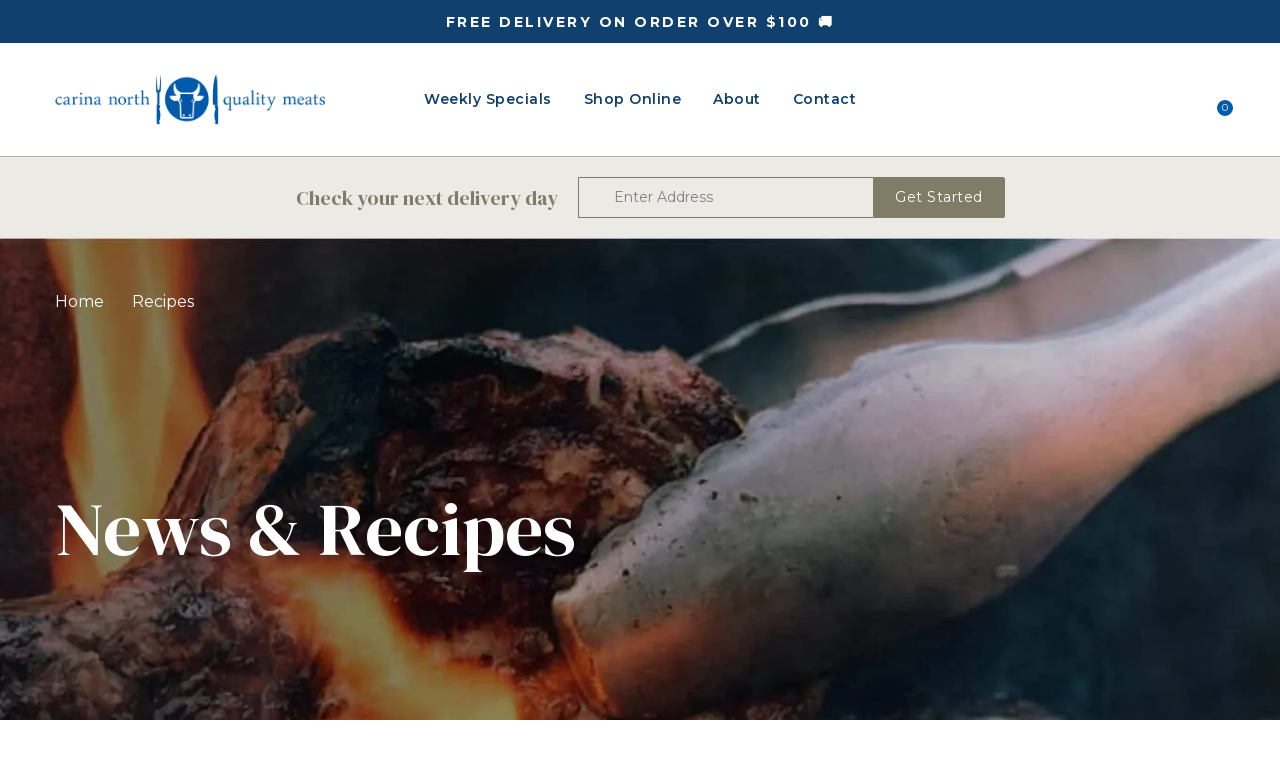

--- FILE ---
content_type: text/html; charset=UTF-8
request_url: https://carinanorthqualitymeats.com.au/category/recipes/
body_size: 65345
content:
<!DOCTYPE html> <html lang="en-AU"> <head><script>if(navigator.userAgent.match(/MSIE|Internet Explorer/i)||navigator.userAgent.match(/Trident\/7\..*?rv:11/i)){let e=document.location.href;if(!e.match(/[?&]nonitro/)){if(e.indexOf("?")==-1){if(e.indexOf("#")==-1){document.location.href=e+"?nonitro=1"}else{document.location.href=e.replace("#","?nonitro=1#")}}else{if(e.indexOf("#")==-1){document.location.href=e+"&nonitro=1"}else{document.location.href=e.replace("#","&nonitro=1#")}}}}</script><link rel="preconnect" href="https://www.google.com" /><link rel="preconnect" href="https://static.klaviyo.com" /><link rel="preconnect" href="https://maps.googleapis.com" /><link rel="preconnect" href="https://cdn-ikpekid.nitrocdn.com" /><link rel="preconnect" href="https://www.googletagmanager.com" /><meta charset="UTF-8" /><meta name="viewport" content="width=device-width, initial-scale=1.0" /><meta name='robots' content='index, follow, max-image-preview:large, max-snippet:-1, max-video-preview:-1' /><title>Recipes Archives - Carina North Quality Meats</title><meta property="og:locale" content="en_US" /><meta property="og:type" content="article" /><meta property="og:title" content="Recipes Archives - Carina North Quality Meats" /><meta property="og:url" content="https://carinanorthqualitymeats.com.au/category/recipes/" /><meta property="og:site_name" content="Carina North Quality Meats" /><meta name="twitter:card" content="summary_large_image" /><meta name="msapplication-TileImage" content="https://carinanorthqualitymeats.com.au/wp-content/uploads/2022/07/cropped-CARINA-FAVICON-1.png" /><meta name="generator" content="NitroPack" /><script>var NPSH,NitroScrollHelper;NPSH=NitroScrollHelper=function(){let e=null;const o=window.sessionStorage.getItem("nitroScrollPos");function t(){let e=JSON.parse(window.sessionStorage.getItem("nitroScrollPos"))||{};if(typeof e!=="object"){e={}}e[document.URL]=window.scrollY;window.sessionStorage.setItem("nitroScrollPos",JSON.stringify(e))}window.addEventListener("scroll",function(){if(e!==null){clearTimeout(e)}e=setTimeout(t,200)},{passive:true});let r={};r.getScrollPos=()=>{if(!o){return 0}const e=JSON.parse(o);return e[document.URL]||0};r.isScrolled=()=>{return r.getScrollPos()>document.documentElement.clientHeight*.5};return r}();</script><script>(function(){var a=false;var e=document.documentElement.classList;var i=navigator.userAgent.toLowerCase();var n=["android","iphone","ipad"];var r=n.length;var o;var d=null;for(var t=0;t<r;t++){o=n[t];if(i.indexOf(o)>-1)d=o;if(e.contains(o)){a=true;e.remove(o)}}if(a&&d){e.add(d);if(d=="iphone"||d=="ipad"){e.add("ios")}}})();</script><script type="text/worker" id="nitro-web-worker">var preloadRequests=0;var remainingCount={};var baseURI="";self.onmessage=function(e){switch(e.data.cmd){case"RESOURCE_PRELOAD":var o=e.data.requestId;remainingCount[o]=0;e.data.resources.forEach(function(e){preload(e,function(o){return function(){console.log(o+" DONE: "+e);if(--remainingCount[o]==0){self.postMessage({cmd:"RESOURCE_PRELOAD",requestId:o})}}}(o));remainingCount[o]++});break;case"SET_BASEURI":baseURI=e.data.uri;break}};async function preload(e,o){if(typeof URL!=="undefined"&&baseURI){try{var a=new URL(e,baseURI);e=a.href}catch(e){console.log("Worker error: "+e.message)}}console.log("Preloading "+e);try{var n=new Request(e,{mode:"no-cors",redirect:"follow"});await fetch(n);o()}catch(a){console.log(a);var r=new XMLHttpRequest;r.responseType="blob";r.onload=o;r.onerror=o;r.open("GET",e,true);r.send()}}</script><script id="nprl">(()=>{if(window.NPRL!=undefined)return;(function(e){var t=e.prototype;t.after||(t.after=function(){var e,t=arguments,n=t.length,r=0,i=this,o=i.parentNode,a=Node,c=String,u=document;if(o!==null){while(r<n){(e=t[r])instanceof a?(i=i.nextSibling)!==null?o.insertBefore(e,i):o.appendChild(e):o.appendChild(u.createTextNode(c(e)));++r}}})})(Element);var e,t;e=t=function(){var t=false;var r=window.URL||window.webkitURL;var i=true;var o=true;var a=2;var c=null;var u=null;var d=true;var s=window.nitroGtmExcludes!=undefined;var l=s?JSON.parse(atob(window.nitroGtmExcludes)).map(e=>new RegExp(e)):[];var f;var m;var v=null;var p=null;var g=null;var h={touch:["touchmove","touchend"],default:["mousemove","click","keydown","wheel"]};var E=true;var y=[];var w=false;var b=[];var S=0;var N=0;var L=false;var T=0;var R=null;var O=false;var A=false;var C=false;var P=[];var I=[];var M=[];var k=[];var x=false;var _={};var j=new Map;var B="noModule"in HTMLScriptElement.prototype;var q=requestAnimationFrame||mozRequestAnimationFrame||webkitRequestAnimationFrame||msRequestAnimationFrame;const D="gtm.js?id=";function H(e,t){if(!_[e]){_[e]=[]}_[e].push(t)}function U(e,t){if(_[e]){var n=0,r=_[e];for(var n=0;n<r.length;n++){r[n].call(this,t)}}}function Y(){(function(e,t){var r=null;var i=function(e){r(e)};var o=null;var a={};var c=null;var u=null;var d=0;e.addEventListener(t,function(r){if(["load","DOMContentLoaded"].indexOf(t)!=-1){if(u){Q(function(){e.triggerNitroEvent(t)})}c=true}else if(t=="readystatechange"){d++;n.ogReadyState=d==1?"interactive":"complete";if(u&&u>=d){n.documentReadyState=n.ogReadyState;Q(function(){e.triggerNitroEvent(t)})}}});e.addEventListener(t+"Nitro",function(e){if(["load","DOMContentLoaded"].indexOf(t)!=-1){if(!c){e.preventDefault();e.stopImmediatePropagation()}else{}u=true}else if(t=="readystatechange"){u=n.documentReadyState=="interactive"?1:2;if(d<u){e.preventDefault();e.stopImmediatePropagation()}}});switch(t){case"load":o="onload";break;case"readystatechange":o="onreadystatechange";break;case"pageshow":o="onpageshow";break;default:o=null;break}if(o){Object.defineProperty(e,o,{get:function(){return r},set:function(n){if(typeof n!=="function"){r=null;e.removeEventListener(t+"Nitro",i)}else{if(!r){e.addEventListener(t+"Nitro",i)}r=n}}})}Object.defineProperty(e,"addEventListener"+t,{value:function(r){if(r!=t||!n.startedScriptLoading||document.currentScript&&document.currentScript.hasAttribute("nitro-exclude")){}else{arguments[0]+="Nitro"}e.ogAddEventListener.apply(e,arguments);a[arguments[1]]=arguments[0]}});Object.defineProperty(e,"removeEventListener"+t,{value:function(t){var n=a[arguments[1]];arguments[0]=n;e.ogRemoveEventListener.apply(e,arguments)}});Object.defineProperty(e,"triggerNitroEvent"+t,{value:function(t,n){n=n||e;var r=new Event(t+"Nitro",{bubbles:true});r.isNitroPack=true;Object.defineProperty(r,"type",{get:function(){return t},set:function(){}});Object.defineProperty(r,"target",{get:function(){return n},set:function(){}});e.dispatchEvent(r)}});if(typeof e.triggerNitroEvent==="undefined"){(function(){var t=e.addEventListener;var n=e.removeEventListener;Object.defineProperty(e,"ogAddEventListener",{value:t});Object.defineProperty(e,"ogRemoveEventListener",{value:n});Object.defineProperty(e,"addEventListener",{value:function(n){var r="addEventListener"+n;if(typeof e[r]!=="undefined"){e[r].apply(e,arguments)}else{t.apply(e,arguments)}},writable:true});Object.defineProperty(e,"removeEventListener",{value:function(t){var r="removeEventListener"+t;if(typeof e[r]!=="undefined"){e[r].apply(e,arguments)}else{n.apply(e,arguments)}}});Object.defineProperty(e,"triggerNitroEvent",{value:function(t,n){var r="triggerNitroEvent"+t;if(typeof e[r]!=="undefined"){e[r].apply(e,arguments)}}})})()}}).apply(null,arguments)}Y(window,"load");Y(window,"pageshow");Y(window,"DOMContentLoaded");Y(document,"DOMContentLoaded");Y(document,"readystatechange");try{var F=new Worker(r.createObjectURL(new Blob([document.getElementById("nitro-web-worker").textContent],{type:"text/javascript"})))}catch(e){var F=new Worker("data:text/javascript;base64,"+btoa(document.getElementById("nitro-web-worker").textContent))}F.onmessage=function(e){if(e.data.cmd=="RESOURCE_PRELOAD"){U(e.data.requestId,e)}};if(typeof document.baseURI!=="undefined"){F.postMessage({cmd:"SET_BASEURI",uri:document.baseURI})}var G=function(e){if(--S==0){Q(K)}};var W=function(e){e.target.removeEventListener("load",W);e.target.removeEventListener("error",W);e.target.removeEventListener("nitroTimeout",W);if(e.type!="nitroTimeout"){clearTimeout(e.target.nitroTimeout)}if(--N==0&&S==0){Q(J)}};var X=function(e){var t=e.textContent;try{var n=r.createObjectURL(new Blob([t.replace(/^(?:<!--)?(.*?)(?:-->)?$/gm,"$1")],{type:"text/javascript"}))}catch(e){var n="data:text/javascript;base64,"+btoa(t.replace(/^(?:<!--)?(.*?)(?:-->)?$/gm,"$1"))}return n};var K=function(){n.documentReadyState="interactive";document.triggerNitroEvent("readystatechange");document.triggerNitroEvent("DOMContentLoaded");if(window.pageYOffset||window.pageXOffset){window.dispatchEvent(new Event("scroll"))}A=true;Q(function(){if(N==0){Q(J)}Q($)})};var J=function(){if(!A||O)return;O=true;R.disconnect();en();n.documentReadyState="complete";document.triggerNitroEvent("readystatechange");window.triggerNitroEvent("load",document);window.triggerNitroEvent("pageshow",document);if(window.pageYOffset||window.pageXOffset||location.hash){let e=typeof history.scrollRestoration!=="undefined"&&history.scrollRestoration=="auto";if(e&&typeof NPSH!=="undefined"&&NPSH.getScrollPos()>0&&window.pageYOffset>document.documentElement.clientHeight*.5){window.scrollTo(0,NPSH.getScrollPos())}else if(location.hash){try{let e=document.querySelector(location.hash);if(e){e.scrollIntoView()}}catch(e){}}}var e=null;if(a==1){e=eo}else{e=eu}Q(e)};var Q=function(e){setTimeout(e,0)};var V=function(e){if(e.type=="touchend"||e.type=="click"){g=e}};var $=function(){if(d&&g){setTimeout(function(e){return function(){var t=function(e,t,n){var r=new Event(e,{bubbles:true,cancelable:true});if(e=="click"){r.clientX=t;r.clientY=n}else{r.touches=[{clientX:t,clientY:n}]}return r};var n;if(e.type=="touchend"){var r=e.changedTouches[0];n=document.elementFromPoint(r.clientX,r.clientY);n.dispatchEvent(t("touchstart"),r.clientX,r.clientY);n.dispatchEvent(t("touchend"),r.clientX,r.clientY);n.dispatchEvent(t("click"),r.clientX,r.clientY)}else if(e.type=="click"){n=document.elementFromPoint(e.clientX,e.clientY);n.dispatchEvent(t("click"),e.clientX,e.clientY)}}}(g),150);g=null}};var z=function(e){if(e.tagName=="SCRIPT"&&!e.hasAttribute("data-nitro-for-id")&&!e.hasAttribute("nitro-document-write")||e.tagName=="IMG"&&(e.hasAttribute("src")||e.hasAttribute("srcset"))||e.tagName=="IFRAME"&&e.hasAttribute("src")||e.tagName=="LINK"&&e.hasAttribute("href")&&e.hasAttribute("rel")&&e.getAttribute("rel")=="stylesheet"){if(e.tagName==="IFRAME"&&e.src.indexOf("about:blank")>-1){return}var t="";switch(e.tagName){case"LINK":t=e.href;break;case"IMG":if(k.indexOf(e)>-1)return;t=e.srcset||e.src;break;default:t=e.src;break}var n=e.getAttribute("type");if(!t&&e.tagName!=="SCRIPT")return;if((e.tagName=="IMG"||e.tagName=="LINK")&&(t.indexOf("data:")===0||t.indexOf("blob:")===0))return;if(e.tagName=="SCRIPT"&&n&&n!=="text/javascript"&&n!=="application/javascript"){if(n!=="module"||!B)return}if(e.tagName==="SCRIPT"){if(k.indexOf(e)>-1)return;if(e.noModule&&B){return}let t=null;if(document.currentScript){if(document.currentScript.src&&document.currentScript.src.indexOf(D)>-1){t=document.currentScript}if(document.currentScript.hasAttribute("data-nitro-gtm-id")){e.setAttribute("data-nitro-gtm-id",document.currentScript.getAttribute("data-nitro-gtm-id"))}}else if(window.nitroCurrentScript){if(window.nitroCurrentScript.src&&window.nitroCurrentScript.src.indexOf(D)>-1){t=window.nitroCurrentScript}}if(t&&s){let n=false;for(const t of l){n=e.src?t.test(e.src):t.test(e.textContent);if(n){break}}if(!n){e.type="text/googletagmanagerscript";let n=t.hasAttribute("data-nitro-gtm-id")?t.getAttribute("data-nitro-gtm-id"):t.id;if(!j.has(n)){j.set(n,[])}let r=j.get(n);r.push(e);return}}if(!e.src){if(e.textContent.length>0){e.textContent+="\n;if(document.currentScript.nitroTimeout) {clearTimeout(document.currentScript.nitroTimeout);}; setTimeout(function() { this.dispatchEvent(new Event('load')); }.bind(document.currentScript), 0);"}else{return}}else{}k.push(e)}if(!e.hasOwnProperty("nitroTimeout")){N++;e.addEventListener("load",W,true);e.addEventListener("error",W,true);e.addEventListener("nitroTimeout",W,true);e.nitroTimeout=setTimeout(function(){console.log("Resource timed out",e);e.dispatchEvent(new Event("nitroTimeout"))},5e3)}}};var Z=function(e){if(e.hasOwnProperty("nitroTimeout")&&e.nitroTimeout){clearTimeout(e.nitroTimeout);e.nitroTimeout=null;e.dispatchEvent(new Event("nitroTimeout"))}};document.documentElement.addEventListener("load",function(e){if(e.target.tagName=="SCRIPT"||e.target.tagName=="IMG"){k.push(e.target)}},true);document.documentElement.addEventListener("error",function(e){if(e.target.tagName=="SCRIPT"||e.target.tagName=="IMG"){k.push(e.target)}},true);var ee=["appendChild","replaceChild","insertBefore","prepend","append","before","after","replaceWith","insertAdjacentElement"];var et=function(){if(s){window._nitro_setTimeout=window.setTimeout;window.setTimeout=function(e,t,...n){let r=document.currentScript||window.nitroCurrentScript;if(!r||r.src&&r.src.indexOf(D)==-1){return window._nitro_setTimeout.call(window,e,t,...n)}return window._nitro_setTimeout.call(window,function(e,t){return function(...n){window.nitroCurrentScript=e;t(...n)}}(r,e),t,...n)}}ee.forEach(function(e){HTMLElement.prototype["og"+e]=HTMLElement.prototype[e];HTMLElement.prototype[e]=function(...t){if(this.parentNode||this===document.documentElement){switch(e){case"replaceChild":case"insertBefore":t.pop();break;case"insertAdjacentElement":t.shift();break}t.forEach(function(e){if(!e)return;if(e.tagName=="SCRIPT"){z(e)}else{if(e.children&&e.children.length>0){e.querySelectorAll("script").forEach(z)}}})}return this["og"+e].apply(this,arguments)}})};var en=function(){if(s&&typeof window._nitro_setTimeout==="function"){window.setTimeout=window._nitro_setTimeout}ee.forEach(function(e){HTMLElement.prototype[e]=HTMLElement.prototype["og"+e]})};var er=async function(){if(o){ef(f);ef(V);if(v){clearTimeout(v);v=null}}if(T===1){L=true;return}else if(T===0){T=-1}n.startedScriptLoading=true;Object.defineProperty(document,"readyState",{get:function(){return n.documentReadyState},set:function(){}});var e=document.documentElement;var t={attributes:true,attributeFilter:["src"],childList:true,subtree:true};R=new MutationObserver(function(e,t){e.forEach(function(e){if(e.type=="childList"&&e.addedNodes.length>0){e.addedNodes.forEach(function(e){if(!document.documentElement.contains(e)){return}if(e.tagName=="IMG"||e.tagName=="IFRAME"||e.tagName=="LINK"){z(e)}})}if(e.type=="childList"&&e.removedNodes.length>0){e.removedNodes.forEach(function(e){if(e.tagName=="IFRAME"||e.tagName=="LINK"){Z(e)}})}if(e.type=="attributes"){var t=e.target;if(!document.documentElement.contains(t)){return}if(t.tagName=="IFRAME"||t.tagName=="LINK"||t.tagName=="IMG"||t.tagName=="SCRIPT"){z(t)}}})});R.observe(e,t);if(!s){et()}await Promise.all(P);var r=b.shift();var i=null;var a=false;while(r){var c;var u=JSON.parse(atob(r.meta));var d=u.delay;if(r.type=="inline"){var l=document.getElementById(r.id);if(l){l.remove()}else{r=b.shift();continue}c=X(l);if(c===false){r=b.shift();continue}}else{c=r.src}if(!a&&r.type!="inline"&&(typeof u.attributes.async!="undefined"||typeof u.attributes.defer!="undefined")){if(i===null){i=r}else if(i===r){a=true}if(!a){b.push(r);r=b.shift();continue}}var m=document.createElement("script");m.src=c;m.setAttribute("data-nitro-for-id",r.id);for(var p in u.attributes){try{if(u.attributes[p]===false){m.setAttribute(p,"")}else{m.setAttribute(p,u.attributes[p])}}catch(e){console.log("Error while setting script attribute",m,e)}}m.async=false;if(u.canonicalLink!=""&&Object.getOwnPropertyDescriptor(m,"src")?.configurable!==false){(e=>{Object.defineProperty(m,"src",{get:function(){return e.canonicalLink},set:function(){}})})(u)}if(d){setTimeout((function(e,t){var n=document.querySelector("[data-nitro-marker-id='"+t+"']");if(n){n.after(e)}else{document.head.appendChild(e)}}).bind(null,m,r.id),d)}else{m.addEventListener("load",G);m.addEventListener("error",G);if(!m.noModule||!B){S++}var g=document.querySelector("[data-nitro-marker-id='"+r.id+"']");if(g){Q(function(e,t){return function(){e.after(t)}}(g,m))}else{Q(function(e){return function(){document.head.appendChild(e)}}(m))}}r=b.shift()}};var ei=function(){var e=document.getElementById("nitro-deferred-styles");var t=document.createElement("div");t.innerHTML=e.textContent;return t};var eo=async function(e){isPreload=e&&e.type=="NitroPreload";if(!isPreload){T=-1;E=false;if(o){ef(f);ef(V);if(v){clearTimeout(v);v=null}}}if(w===false){var t=ei();let e=t.querySelectorAll('style,link[rel="stylesheet"]');w=e.length;if(w){let e=document.getElementById("nitro-deferred-styles-marker");e.replaceWith.apply(e,t.childNodes)}else if(isPreload){Q(ed)}else{es()}}else if(w===0&&!isPreload){es()}};var ea=function(){var e=ei();var t=e.childNodes;var n;var r=[];for(var i=0;i<t.length;i++){n=t[i];if(n.href){r.push(n.href)}}var o="css-preload";H(o,function(e){eo(new Event("NitroPreload"))});if(r.length){F.postMessage({cmd:"RESOURCE_PRELOAD",resources:r,requestId:o})}else{Q(function(){U(o)})}};var ec=function(){if(T===-1)return;T=1;var e=[];var t,n;for(var r=0;r<b.length;r++){t=b[r];if(t.type!="inline"){if(t.src){n=JSON.parse(atob(t.meta));if(n.delay)continue;if(n.attributes.type&&n.attributes.type=="module"&&!B)continue;e.push(t.src)}}}if(e.length){var i="js-preload";H(i,function(e){T=2;if(L){Q(er)}});F.postMessage({cmd:"RESOURCE_PRELOAD",resources:e,requestId:i})}};var eu=function(){while(I.length){style=I.shift();if(style.hasAttribute("nitropack-onload")){style.setAttribute("onload",style.getAttribute("nitropack-onload"));Q(function(e){return function(){e.dispatchEvent(new Event("load"))}}(style))}}while(M.length){style=M.shift();if(style.hasAttribute("nitropack-onerror")){style.setAttribute("onerror",style.getAttribute("nitropack-onerror"));Q(function(e){return function(){e.dispatchEvent(new Event("error"))}}(style))}}};var ed=function(){if(!x){if(i){Q(function(){var e=document.getElementById("nitro-critical-css");if(e){e.remove()}})}x=true;onStylesLoadEvent=new Event("NitroStylesLoaded");onStylesLoadEvent.isNitroPack=true;window.dispatchEvent(onStylesLoadEvent)}};var es=function(){if(a==2){Q(er)}else{eu()}};var el=function(e){m.forEach(function(t){document.addEventListener(t,e,true)})};var ef=function(e){m.forEach(function(t){document.removeEventListener(t,e,true)})};if(s){et()}return{setAutoRemoveCriticalCss:function(e){i=e},registerScript:function(e,t,n){b.push({type:"remote",src:e,id:t,meta:n})},registerInlineScript:function(e,t){b.push({type:"inline",id:e,meta:t})},registerStyle:function(e,t,n){y.push({href:e,rel:t,media:n})},onLoadStyle:function(e){I.push(e);if(w!==false&&--w==0){Q(ed);if(E){E=false}else{es()}}},onErrorStyle:function(e){M.push(e);if(w!==false&&--w==0){Q(ed);if(E){E=false}else{es()}}},loadJs:function(e,t){if(!e.src){var n=X(e);if(n!==false){e.src=n;e.textContent=""}}if(t){Q(function(e,t){return function(){e.after(t)}}(t,e))}else{Q(function(e){return function(){document.head.appendChild(e)}}(e))}},loadQueuedResources:async function(){window.dispatchEvent(new Event("NitroBootStart"));if(p){clearTimeout(p);p=null}window.removeEventListener("load",e.loadQueuedResources);f=a==1?er:eo;if(!o||g){Q(f)}else{if(navigator.userAgent.indexOf(" Edge/")==-1){ea();H("css-preload",ec)}el(f);if(u){if(c){v=setTimeout(f,c)}}else{}}},fontPreload:function(e){var t="critical-fonts";H(t,function(e){document.getElementById("nitro-critical-fonts").type="text/css"});F.postMessage({cmd:"RESOURCE_PRELOAD",resources:e,requestId:t})},boot:function(){if(t)return;t=true;C=typeof NPSH!=="undefined"&&NPSH.isScrolled();let n=document.prerendering;if(location.hash||C||n){o=false}m=h.default.concat(h.touch);p=setTimeout(e.loadQueuedResources,1500);el(V);if(C){e.loadQueuedResources()}else{window.addEventListener("load",e.loadQueuedResources)}},addPrerequisite:function(e){P.push(e)},getTagManagerNodes:function(e){if(!e)return j;return j.get(e)??[]}}}();var n,r;n=r=function(){var t=document.write;return{documentWrite:function(n,r){if(n&&n.hasAttribute("nitro-exclude")){return t.call(document,r)}var i=null;if(n.documentWriteContainer){i=n.documentWriteContainer}else{i=document.createElement("span");n.documentWriteContainer=i}var o=null;if(n){if(n.hasAttribute("data-nitro-for-id")){o=document.querySelector('template[data-nitro-marker-id="'+n.getAttribute("data-nitro-for-id")+'"]')}else{o=n}}i.innerHTML+=r;i.querySelectorAll("script").forEach(function(e){e.setAttribute("nitro-document-write","")});if(!i.parentNode){if(o){o.parentNode.insertBefore(i,o)}else{document.body.appendChild(i)}}var a=document.createElement("span");a.innerHTML=r;var c=a.querySelectorAll("script");if(c.length){c.forEach(function(t){var n=t.getAttributeNames();var r=document.createElement("script");n.forEach(function(e){r.setAttribute(e,t.getAttribute(e))});r.async=false;if(!t.src&&t.textContent){r.textContent=t.textContent}e.loadJs(r,o)})}},TrustLogo:function(e,t){var n=document.getElementById(e);var r=document.createElement("img");r.src=t;n.parentNode.insertBefore(r,n)},documentReadyState:"loading",ogReadyState:document.readyState,startedScriptLoading:false,loadScriptDelayed:function(e,t){setTimeout(function(){var t=document.createElement("script");t.src=e;document.head.appendChild(t)},t)}}}();document.write=function(e){n.documentWrite(document.currentScript,e)};document.writeln=function(e){n.documentWrite(document.currentScript,e+"\n")};window.NPRL=e;window.NitroResourceLoader=t;window.NPh=n;window.NitroPackHelper=r})();</script><template id="nitro-deferred-styles-marker"></template><style id="nitro-fonts">@font-face{font-family:star;src:url("https://cdn-ikpekid.nitrocdn.com/nvKNUjHsGbkKlYbMzkFWvLBLKjmbtBvK/assets/static/source/rev-cf6809e/carinanorthqualitymeats.com.au/wp-content/plugins/woocommerce/assets/fonts/WooCommerce.woff2") format("woff2");font-weight:400;font-style:normal;font-display:swap}@font-face{font-family:WooCommerce;src:url("https://cdn-ikpekid.nitrocdn.com/nvKNUjHsGbkKlYbMzkFWvLBLKjmbtBvK/assets/static/source/rev-cf6809e/carinanorthqualitymeats.com.au/wp-content/plugins/woocommerce/assets/fonts/WooCommerce.woff2") format("woff2");font-weight:400;font-style:normal;font-display:swap}@font-face{font-family:"DM Serif Display";font-style:normal;font-weight:400;font-display:swap;src:url("https://fonts.gstatic.com/s/dmserifdisplay/v17/-nFnOHM81r4j6k0gjAW3mujVU2B2G_5x0vrx52jJ3Q.woff2") format("woff2");unicode-range:U+0100-02BA,U+02BD-02C5,U+02C7-02CC,U+02CE-02D7,U+02DD-02FF,U+0304,U+0308,U+0329,U+1D00-1DBF,U+1E00-1E9F,U+1EF2-1EFF,U+2020,U+20A0-20AB,U+20AD-20C0,U+2113,U+2C60-2C7F,U+A720-A7FF}@font-face{font-family:"DM Serif Display";font-style:normal;font-weight:400;font-display:swap;src:url("https://fonts.gstatic.com/s/dmserifdisplay/v17/-nFnOHM81r4j6k0gjAW3mujVU2B2G_Bx0vrx52g.woff2") format("woff2");unicode-range:U+0000-00FF,U+0131,U+0152-0153,U+02BB-02BC,U+02C6,U+02DA,U+02DC,U+0304,U+0308,U+0329,U+2000-206F,U+20AC,U+2122,U+2191,U+2193,U+2212,U+2215,U+FEFF,U+FFFD}@font-face{font-family:"Montserrat";font-style:normal;font-weight:400;font-display:swap;src:url("https://fonts.gstatic.com/s/montserrat/v31/JTUSjIg1_i6t8kCHKm459WRhyyTh89ZNpQ.woff2") format("woff2");unicode-range:U+0460-052F,U+1C80-1C8A,U+20B4,U+2DE0-2DFF,U+A640-A69F,U+FE2E-FE2F}@font-face{font-family:"Montserrat";font-style:normal;font-weight:400;font-display:swap;src:url("https://fonts.gstatic.com/s/montserrat/v31/JTUSjIg1_i6t8kCHKm459W1hyyTh89ZNpQ.woff2") format("woff2");unicode-range:U+0301,U+0400-045F,U+0490-0491,U+04B0-04B1,U+2116}@font-face{font-family:"Montserrat";font-style:normal;font-weight:400;font-display:swap;src:url("https://fonts.gstatic.com/s/montserrat/v31/JTUSjIg1_i6t8kCHKm459WZhyyTh89ZNpQ.woff2") format("woff2");unicode-range:U+0102-0103,U+0110-0111,U+0128-0129,U+0168-0169,U+01A0-01A1,U+01AF-01B0,U+0300-0301,U+0303-0304,U+0308-0309,U+0323,U+0329,U+1EA0-1EF9,U+20AB}@font-face{font-family:"Montserrat";font-style:normal;font-weight:400;font-display:swap;src:url("https://fonts.gstatic.com/s/montserrat/v31/JTUSjIg1_i6t8kCHKm459WdhyyTh89ZNpQ.woff2") format("woff2");unicode-range:U+0100-02BA,U+02BD-02C5,U+02C7-02CC,U+02CE-02D7,U+02DD-02FF,U+0304,U+0308,U+0329,U+1D00-1DBF,U+1E00-1E9F,U+1EF2-1EFF,U+2020,U+20A0-20AB,U+20AD-20C0,U+2113,U+2C60-2C7F,U+A720-A7FF}@font-face{font-family:"Montserrat";font-style:normal;font-weight:400;font-display:swap;src:url("https://fonts.gstatic.com/s/montserrat/v31/JTUSjIg1_i6t8kCHKm459WlhyyTh89Y.woff2") format("woff2");unicode-range:U+0000-00FF,U+0131,U+0152-0153,U+02BB-02BC,U+02C6,U+02DA,U+02DC,U+0304,U+0308,U+0329,U+2000-206F,U+20AC,U+2122,U+2191,U+2193,U+2212,U+2215,U+FEFF,U+FFFD}@font-face{font-family:"Montserrat";font-style:normal;font-weight:600;font-display:swap;src:url("https://fonts.gstatic.com/s/montserrat/v31/JTUSjIg1_i6t8kCHKm459WRhyyTh89ZNpQ.woff2") format("woff2");unicode-range:U+0460-052F,U+1C80-1C8A,U+20B4,U+2DE0-2DFF,U+A640-A69F,U+FE2E-FE2F}@font-face{font-family:"Montserrat";font-style:normal;font-weight:600;font-display:swap;src:url("https://fonts.gstatic.com/s/montserrat/v31/JTUSjIg1_i6t8kCHKm459W1hyyTh89ZNpQ.woff2") format("woff2");unicode-range:U+0301,U+0400-045F,U+0490-0491,U+04B0-04B1,U+2116}@font-face{font-family:"Montserrat";font-style:normal;font-weight:600;font-display:swap;src:url("https://fonts.gstatic.com/s/montserrat/v31/JTUSjIg1_i6t8kCHKm459WZhyyTh89ZNpQ.woff2") format("woff2");unicode-range:U+0102-0103,U+0110-0111,U+0128-0129,U+0168-0169,U+01A0-01A1,U+01AF-01B0,U+0300-0301,U+0303-0304,U+0308-0309,U+0323,U+0329,U+1EA0-1EF9,U+20AB}@font-face{font-family:"Montserrat";font-style:normal;font-weight:600;font-display:swap;src:url("https://fonts.gstatic.com/s/montserrat/v31/JTUSjIg1_i6t8kCHKm459WdhyyTh89ZNpQ.woff2") format("woff2");unicode-range:U+0100-02BA,U+02BD-02C5,U+02C7-02CC,U+02CE-02D7,U+02DD-02FF,U+0304,U+0308,U+0329,U+1D00-1DBF,U+1E00-1E9F,U+1EF2-1EFF,U+2020,U+20A0-20AB,U+20AD-20C0,U+2113,U+2C60-2C7F,U+A720-A7FF}@font-face{font-family:"Montserrat";font-style:normal;font-weight:600;font-display:swap;src:url("https://fonts.gstatic.com/s/montserrat/v31/JTUSjIg1_i6t8kCHKm459WlhyyTh89Y.woff2") format("woff2");unicode-range:U+0000-00FF,U+0131,U+0152-0153,U+02BB-02BC,U+02C6,U+02DA,U+02DC,U+0304,U+0308,U+0329,U+2000-206F,U+20AC,U+2122,U+2191,U+2193,U+2212,U+2215,U+FEFF,U+FFFD}@font-face{font-family:"Montserrat";font-style:normal;font-weight:700;font-display:swap;src:url("https://fonts.gstatic.com/s/montserrat/v31/JTUSjIg1_i6t8kCHKm459WRhyyTh89ZNpQ.woff2") format("woff2");unicode-range:U+0460-052F,U+1C80-1C8A,U+20B4,U+2DE0-2DFF,U+A640-A69F,U+FE2E-FE2F}@font-face{font-family:"Montserrat";font-style:normal;font-weight:700;font-display:swap;src:url("https://fonts.gstatic.com/s/montserrat/v31/JTUSjIg1_i6t8kCHKm459W1hyyTh89ZNpQ.woff2") format("woff2");unicode-range:U+0301,U+0400-045F,U+0490-0491,U+04B0-04B1,U+2116}@font-face{font-family:"Montserrat";font-style:normal;font-weight:700;font-display:swap;src:url("https://fonts.gstatic.com/s/montserrat/v31/JTUSjIg1_i6t8kCHKm459WZhyyTh89ZNpQ.woff2") format("woff2");unicode-range:U+0102-0103,U+0110-0111,U+0128-0129,U+0168-0169,U+01A0-01A1,U+01AF-01B0,U+0300-0301,U+0303-0304,U+0308-0309,U+0323,U+0329,U+1EA0-1EF9,U+20AB}@font-face{font-family:"Montserrat";font-style:normal;font-weight:700;font-display:swap;src:url("https://fonts.gstatic.com/s/montserrat/v31/JTUSjIg1_i6t8kCHKm459WdhyyTh89ZNpQ.woff2") format("woff2");unicode-range:U+0100-02BA,U+02BD-02C5,U+02C7-02CC,U+02CE-02D7,U+02DD-02FF,U+0304,U+0308,U+0329,U+1D00-1DBF,U+1E00-1E9F,U+1EF2-1EFF,U+2020,U+20A0-20AB,U+20AD-20C0,U+2113,U+2C60-2C7F,U+A720-A7FF}@font-face{font-family:"Montserrat";font-style:normal;font-weight:700;font-display:swap;src:url("https://fonts.gstatic.com/s/montserrat/v31/JTUSjIg1_i6t8kCHKm459WlhyyTh89Y.woff2") format("woff2");unicode-range:U+0000-00FF,U+0131,U+0152-0153,U+02BB-02BC,U+02C6,U+02DA,U+02DC,U+0304,U+0308,U+0329,U+2000-206F,U+20AC,U+2122,U+2191,U+2193,U+2212,U+2215,U+FEFF,U+FFFD}</style><style type="text/css" id="nitro-critical-css">@charset "UTF-8";ul{box-sizing:border-box}:root{--wp--preset--font-size--normal:16px;--wp--preset--font-size--huge:42px}:root{--wp--preset--aspect-ratio--square:1;--wp--preset--aspect-ratio--4-3:4/3;--wp--preset--aspect-ratio--3-4:3/4;--wp--preset--aspect-ratio--3-2:3/2;--wp--preset--aspect-ratio--2-3:2/3;--wp--preset--aspect-ratio--16-9:16/9;--wp--preset--aspect-ratio--9-16:9/16;--wp--preset--color--black:#000;--wp--preset--color--cyan-bluish-gray:#abb8c3;--wp--preset--color--white:#fff;--wp--preset--color--pale-pink:#f78da7;--wp--preset--color--vivid-red:#cf2e2e;--wp--preset--color--luminous-vivid-orange:#ff6900;--wp--preset--color--luminous-vivid-amber:#fcb900;--wp--preset--color--light-green-cyan:#7bdcb5;--wp--preset--color--vivid-green-cyan:#00d084;--wp--preset--color--pale-cyan-blue:#8ed1fc;--wp--preset--color--vivid-cyan-blue:#0693e3;--wp--preset--color--vivid-purple:#9b51e0;--wp--preset--color--primary:#005bab;--wp--preset--color--primary-b:#10406d;--wp--preset--color--primary-c:#022936;--wp--preset--color--primary-d:#0b0f26;--wp--preset--color--secondary:#807c68;--wp--preset--color--secondary-b:#cfccb7;--wp--preset--color--secondary-c:#fbfaf8;--wp--preset--color--secondary-d:#ebeae4;--wp--preset--color--light:#fff;--wp--preset--color--light-secondary:#cdcdcd;--wp--preset--color--light-disabled:#828282;--wp--preset--color--dark:#000;--wp--preset--color--dark-secondary:#5a5a5a;--wp--preset--color--dark-disabled:#aeaeae;--wp--preset--gradient--vivid-cyan-blue-to-vivid-purple:linear-gradient(135deg,rgba(6,147,227,1) 0%,#9b51e0 100%);--wp--preset--gradient--light-green-cyan-to-vivid-green-cyan:linear-gradient(135deg,#7adcb4 0%,#00d082 100%);--wp--preset--gradient--luminous-vivid-amber-to-luminous-vivid-orange:linear-gradient(135deg,rgba(252,185,0,1) 0%,rgba(255,105,0,1) 100%);--wp--preset--gradient--luminous-vivid-orange-to-vivid-red:linear-gradient(135deg,rgba(255,105,0,1) 0%,#cf2e2e 100%);--wp--preset--gradient--very-light-gray-to-cyan-bluish-gray:linear-gradient(135deg,#eee 0%,#a9b8c3 100%);--wp--preset--gradient--cool-to-warm-spectrum:linear-gradient(135deg,#4aeadc 0%,#9778d1 20%,#cf2aba 40%,#ee2c82 60%,#fb6962 80%,#fef84c 100%);--wp--preset--gradient--blush-light-purple:linear-gradient(135deg,#ffceec 0%,#9896f0 100%);--wp--preset--gradient--blush-bordeaux:linear-gradient(135deg,#fecda5 0%,#fe2d2d 50%,#6b003e 100%);--wp--preset--gradient--luminous-dusk:linear-gradient(135deg,#ffcb70 0%,#c751c0 50%,#4158d0 100%);--wp--preset--gradient--pale-ocean:linear-gradient(135deg,#fff5cb 0%,#b6e3d4 50%,#33a7b5 100%);--wp--preset--gradient--electric-grass:linear-gradient(135deg,#caf880 0%,#71ce7e 100%);--wp--preset--gradient--midnight:linear-gradient(135deg,#020381 0%,#2874fc 100%);--wp--preset--font-size--small:14px;--wp--preset--font-size--medium:20px;--wp--preset--font-size--large:18px;--wp--preset--font-size--x-large:42px;--wp--preset--font-size--h-1:75px;--wp--preset--font-size--h-2:50px;--wp--preset--font-size--h-3:38px;--wp--preset--font-size--h-4:32px;--wp--preset--font-size--h-5:24px;--wp--preset--font-size--h-6:20px;--wp--preset--font-size--regular:16px;--wp--preset--font-size--huge:20px;--wp--preset--spacing--20:.44rem;--wp--preset--spacing--30:.67rem;--wp--preset--spacing--40:1rem;--wp--preset--spacing--50:1.5rem;--wp--preset--spacing--60:2.25rem;--wp--preset--spacing--70:3.38rem;--wp--preset--spacing--80:5.06rem;--wp--preset--shadow--natural:6px 6px 9px rgba(0,0,0,.2);--wp--preset--shadow--deep:12px 12px 50px rgba(0,0,0,.4);--wp--preset--shadow--sharp:6px 6px 0px rgba(0,0,0,.2);--wp--preset--shadow--outlined:6px 6px 0px -3px rgba(255,255,255,1),6px 6px rgba(0,0,0,1);--wp--preset--shadow--crisp:6px 6px 0px rgba(0,0,0,1)}.woof_container{padding-bottom:5px;margin-bottom:9px}.woof_container label{display:inline-block !important}ul.woof_list{margin:0 !important;list-style:none !important}.woof_list li{list-style:none !important;padding:0 0 5px 0 !important}.woof_block_html_items ul{margin-left:0}.woof_list label{vertical-align:middle;padding-top:4px;padding-bottom:4px;display:inline-block}.woof_childs_list{margin:7px 0 0 15px !important}.woof_submit_search_form_container{overflow:hidden;clear:both;margin:9px 0 15px 0;display:flex;justify-content:space-between}.woof_container_overlay_item{display:none;color:red;padding:4px}.woof_list li{margin:0 3px 0 3px !important}.woof_radio_label{margin-left:5px}.woof_radio_count{margin-left:2px}input.woof_radio_term{vertical-align:middle}.woof_container .woof_container_inner input[type="search"]{line-height:normal !important}.woof_text_search_container{width:100% !important;margin:0 0 9px 0}.woof_text_search_container input[type='search']{padding:9px !important;margin:0 !important;width:100% !important;line-height:0 !important;font-size:14px}.woof_text_search_container .woof_text_search_go{display:block;width:20px;height:20px;margin-left:3px;background:url("https://cdn-ikpekid.nitrocdn.com/nvKNUjHsGbkKlYbMzkFWvLBLKjmbtBvK/assets/images/optimized/rev-217ebb5/carinanorthqualitymeats.com.au/wp-content/plugins/woocommerce-products-filter/ext/by_text/img/eye-icon2.png");display:none;border:none !important;text-decoration:none !important;position:absolute;right:5px;top:5px;z-index:98}.woof_text_search_container .woof_container_inner{width:auto !important}.woof_show_text_search_container{position:relative}.woof_show_text_search_loader{position:absolute;right:0;z-index:99;box-shadow:none !important}:root{--woocommerce:#720eec;--wc-green:#7ad03a;--wc-red:#a00;--wc-orange:#ffba00;--wc-blue:#2ea2cc;--wc-primary:#720eec;--wc-primary-text:#fcfbfe;--wc-secondary:#e9e6ed;--wc-secondary-text:#515151;--wc-highlight:#958e09;--wc-highligh-text:white;--wc-content-bg:#fff;--wc-subtext:#767676;--wc-form-border-color:rgba(32,7,7,.8);--wc-form-border-radius:4px;--wc-form-border-width:1px}@media only screen and (max-width:768px){:root{--woocommerce:#720eec;--wc-green:#7ad03a;--wc-red:#a00;--wc-orange:#ffba00;--wc-blue:#2ea2cc;--wc-primary:#720eec;--wc-primary-text:#fcfbfe;--wc-secondary:#e9e6ed;--wc-secondary-text:#515151;--wc-highlight:#958e09;--wc-highligh-text:white;--wc-content-bg:#fff;--wc-subtext:#767676;--wc-form-border-color:rgba(32,7,7,.8);--wc-form-border-radius:4px;--wc-form-border-width:1px}}:root{--woocommerce:#720eec;--wc-green:#7ad03a;--wc-red:#a00;--wc-orange:#ffba00;--wc-blue:#2ea2cc;--wc-primary:#720eec;--wc-primary-text:#fcfbfe;--wc-secondary:#e9e6ed;--wc-secondary-text:#515151;--wc-highlight:#958e09;--wc-highligh-text:white;--wc-content-bg:#fff;--wc-subtext:#767676;--wc-form-border-color:rgba(32,7,7,.8);--wc-form-border-radius:4px;--wc-form-border-width:1px}.clear{clear:both}:where(body:not(.woocommerce-block-theme-has-button-styles)):where(:not(.edit-post-visual-editor)) .woocommerce a.button{font-size:100%;margin:0;line-height:1;position:relative;text-decoration:none;overflow:visible;padding:.618em 1em;font-weight:700;border-radius:3px;left:auto;color:#515151;background-color:#e9e6ed;border:0;display:inline-block;background-image:none;box-shadow:none;text-shadow:none}.woocommerce-info{padding:1em 2em 1em 3.5em;margin:0 0 2em;position:relative;background-color:#f6f5f8;color:#515151;border-top:3px solid #720eec;list-style:none outside;width:auto;word-wrap:break-word}.woocommerce-info::after,.woocommerce-info::before{content:" ";display:table}.woocommerce-info::after{clear:both}.woocommerce-info::before{font-family:WooCommerce;content:"";content:""/"";display:inline-block;position:absolute;top:1em;left:1.5em}.woocommerce-info{border-top-color:#1e85be}.woocommerce-info::before{color:#1e85be}:root{--blue:#007bff;--indigo:#6610f2;--purple:#6f42c1;--pink:#e83e8c;--red:#dc3545;--orange:#f26522;--yellow:#ffc107;--green:#8dc63f;--teal:#20c997;--cyan:#17a2b8;--white:#fff;--gray:#868e96;--gray-dark:#343a40;--blue:#007bff;--indigo:#6610f2;--purple:#6f42c1;--pink:#e83e8c;--red:#dc3545;--orange:#f26522;--yellow:#ffc107;--green:#8dc63f;--teal:#20c997;--cyan:#17a2b8;--white:#fff;--gray:#373737;--primary:#005bab;--secondary:#807c68;--success:#6fcf97;--info:#f2c94c;--warning:#f33;--danger:#f33;--light:#fff;--dark:#000;--primary-b:#10406d;--primary-c:#022936;--primary-d:#0b0f26;--secondary-b:#cfccb7;--secondary-c:#fbfaf8;--secondary-d:#ebeae4;--tertiary:#f3f3f3;--light-secondary:#cdcdcd;--light-disabled:#828282;--dark-secondary:#5a5a5a;--dark-disabled:#aeaeae;--in-stock:#55d6c6;--out-of-stock:#dc3545;--breakpoint-xxs:0;--breakpoint-xs:568px;--breakpoint-sm:667px;--breakpoint-md:768px;--breakpoint-lg:992px;--breakpoint-xl:1200px;--breakpoint-xxl:1440px;--font-family-sans-serif:-apple-system,BlinkMacSystemFont,"Segoe UI",Roboto,"Helvetica Neue",Arial,"Noto Sans",sans-serif,"Apple Color Emoji","Segoe UI Emoji","Segoe UI Symbol","Noto Color Emoji";--font-family-monospace:SFMono-Regular,Menlo,Monaco,Consolas,"Liberation Mono","Courier New",monospace}*,*::before,*::after{-webkit-box-sizing:border-box;box-sizing:border-box}html{font-family:sans-serif;line-height:1.15;-webkit-text-size-adjust:100%}header,main,nav{display:block}body{margin:0;font-family:"Montserrat",sans-serif;font-size:1rem;font-weight:normal;line-height:1.66667;color:#212529;text-align:left;background-color:#fff}h1,h3,h4,h5,h6{margin-top:0;margin-bottom:20px}p{margin-top:0;margin-bottom:1rem}ul{margin-top:0;margin-bottom:1rem}ul ul{margin-bottom:0}strong{font-weight:bolder}a{color:#005bab;text-decoration:none;background-color:transparent}img{vertical-align:middle;border-style:none}label{display:inline-block;margin-bottom:.5rem}button{border-radius:0}input,button{margin:0;font-family:inherit;font-size:inherit;line-height:inherit}button,input{overflow:visible}button{text-transform:none}button,[type="submit"]{-webkit-appearance:button}button::-moz-focus-inner,[type="submit"]::-moz-focus-inner{padding:0;border-style:none}input[type="radio"]{-webkit-box-sizing:border-box;box-sizing:border-box;padding:0}[type="search"]{outline-offset:-2px;-webkit-appearance:none}[type="search"]::-webkit-search-decoration{-webkit-appearance:none}::-webkit-file-upload-button{font:inherit;-webkit-appearance:button}template{display:none}h1,h3,h4,h5,h6{margin-bottom:20px;font-family:"DM Serif Display",serif;font-weight:400;line-height:1.2;color:#10406d}h1{font-size:2.5rem}h3{font-size:1.75rem}h4{font-size:1.5rem}h5{font-size:1.25rem}h6{font-size:1rem}.container{width:100%;padding-right:15px;padding-left:15px;margin-right:auto;margin-left:auto}@media (min-width:568px){.container{max-width:568px}}@media (min-width:667px){.container{max-width:667px}}@media (min-width:768px){.container{max-width:768px}}@media (min-width:992px){.container{max-width:992px}}@media (min-width:1200px){.container{max-width:1200px}}@media (min-width:1440px){.container{max-width:1440px}}@media (min-width:568px){.container{max-width:568px}}@media (min-width:667px){.container{max-width:667px}}@media (min-width:768px){.container{max-width:768px}}@media (min-width:992px){.container{max-width:992px}}@media (min-width:1200px){.container{max-width:1200px}}@media (min-width:1440px){.container{max-width:1440px}}.row{display:-webkit-box;display:-webkit-flex;display:-ms-flexbox;display:flex;-webkit-flex-wrap:wrap;-ms-flex-wrap:wrap;flex-wrap:wrap;margin-right:-15px;margin-left:-15px}.no-gutters{margin-right:0;margin-left:0}.no-gutters>.col,.no-gutters>[class*="col-"]{padding-right:0;padding-left:0}.col-2,.col-8,.col-12,.col,.col-md-3,.col-md-6,.col-md-7,.col-lg-3,.col-lg-4,.col-lg-6,.col-lg-8,.col-lg-9{position:relative;width:100%;padding-right:15px;padding-left:15px}.col{-webkit-flex-basis:0;-ms-flex-preferred-size:0;flex-basis:0;-webkit-box-flex:1;-webkit-flex-grow:1;-ms-flex-positive:1;flex-grow:1;min-width:0;max-width:100%}.col-2{-webkit-box-flex:0;-webkit-flex:0 0 16.66667%;-ms-flex:0 0 16.66667%;flex:0 0 16.66667%;max-width:16.66667%}.col-8{-webkit-box-flex:0;-webkit-flex:0 0 66.66667%;-ms-flex:0 0 66.66667%;flex:0 0 66.66667%;max-width:66.66667%}.col-12{-webkit-box-flex:0;-webkit-flex:0 0 100%;-ms-flex:0 0 100%;flex:0 0 100%;max-width:100%}@media (min-width:768px){.col-md-3{-webkit-box-flex:0;-webkit-flex:0 0 25%;-ms-flex:0 0 25%;flex:0 0 25%;max-width:25%}.col-md-6{-webkit-box-flex:0;-webkit-flex:0 0 50%;-ms-flex:0 0 50%;flex:0 0 50%;max-width:50%}.col-md-7{-webkit-box-flex:0;-webkit-flex:0 0 58.33333%;-ms-flex:0 0 58.33333%;flex:0 0 58.33333%;max-width:58.33333%}}@media (min-width:992px){.col-lg-3{-webkit-box-flex:0;-webkit-flex:0 0 25%;-ms-flex:0 0 25%;flex:0 0 25%;max-width:25%}.col-lg-4{-webkit-box-flex:0;-webkit-flex:0 0 33.33333%;-ms-flex:0 0 33.33333%;flex:0 0 33.33333%;max-width:33.33333%}.col-lg-6{-webkit-box-flex:0;-webkit-flex:0 0 50%;-ms-flex:0 0 50%;flex:0 0 50%;max-width:50%}.col-lg-8{-webkit-box-flex:0;-webkit-flex:0 0 66.66667%;-ms-flex:0 0 66.66667%;flex:0 0 66.66667%;max-width:66.66667%}.col-lg-9{-webkit-box-flex:0;-webkit-flex:0 0 75%;-ms-flex:0 0 75%;flex:0 0 75%;max-width:75%}}.img-fluid{max-width:100%;height:auto}.d-none{display:none !important}.d-block{display:block !important}.d-flex{display:-webkit-box !important;display:-webkit-flex !important;display:-ms-flexbox !important;display:flex !important}@media (min-width:768px){.d-md-block{display:block !important}.d-md-flex{display:-webkit-box !important;display:-webkit-flex !important;display:-ms-flexbox !important;display:flex !important}}@media (min-width:992px){.d-lg-none{display:none !important}.d-lg-flex{display:-webkit-box !important;display:-webkit-flex !important;display:-ms-flexbox !important;display:flex !important}}.justify-content-end{-webkit-box-pack:end !important;-webkit-justify-content:flex-end !important;-ms-flex-pack:end !important;justify-content:flex-end !important}.justify-content-center{-webkit-box-pack:center !important;-webkit-justify-content:center !important;-ms-flex-pack:center !important;justify-content:center !important}.align-items-center{-webkit-box-align:center !important;-webkit-align-items:center !important;-ms-flex-align:center !important;align-items:center !important}.mb-0{margin-bottom:0 !important}.mb-4{margin-bottom:1.5rem !important}.px-0{padding-right:0 !important}.px-0{padding-left:0 !important}html,body{-webkit-font-smoothing:antialiased;-webkit-font-smoothing:antialiased;font-style:normal;font-weight:400}html{font-size:16px;width:100%;overflow-x:hidden}.page-wrapper{display:-webkit-box;display:-webkit-flex;display:-ms-flexbox;display:flex;-webkit-box-orient:vertical;-webkit-box-direction:normal;-webkit-flex-direction:column;-ms-flex-direction:column;flex-direction:column;min-height:100vh;height:100%}body{width:100%;height:100%;overflow-x:hidden}img{max-width:100%;height:auto}.scroll-to-top{z-index:9999;visibility:hidden;opacity:0;position:fixed;-webkit-transform:translateX(150%);-ms-transform:translateX(150%);transform:translateX(150%);bottom:85px;right:20px;display:-webkit-box;display:-webkit-flex;display:-ms-flexbox;display:flex;-webkit-box-pack:center;-webkit-justify-content:center;-ms-flex-pack:center;justify-content:center;-webkit-box-align:center;-webkit-align-items:center;-ms-flex-align:center;align-items:center}@media (min-width:768px){.scroll-to-top{bottom:20px}}.scroll-to-top .icon{color:inherit}.scroll-to-top .icon i{font-weight:400}h1{-webkit-font-smoothing:antialiased;font-style:normal;font-weight:400;font-family:"DM Serif Display",serif;margin-bottom:.9375rem;font-size:32px;font-size:2rem;line-height:1.25em}@media (min-width:768px){h1{font-size:40px;font-size:2.5rem;line-height:1.125em}}@media (min-width:992px){h1{font-size:75px;font-size:4.6875rem;line-height:1.25em}}h3{-webkit-font-smoothing:antialiased;font-style:normal;font-weight:400;font-family:"DM Serif Display",serif;margin-bottom:.9375rem;font-size:22px;font-size:1.375rem;line-height:1.13636364em}@media (min-width:768px){h3{font-size:24px;font-size:1.5rem;line-height:1.25em}}@media (min-width:992px){h3{font-size:38px;font-size:2.375rem;line-height:1.25em}}h4{-webkit-font-smoothing:antialiased;font-style:normal;font-weight:400;font-family:"DM Serif Display",serif;margin-bottom:.9375rem;font-size:18px;font-size:1.125rem;line-height:1.11111111em}@media (min-width:768px){h4{font-size:18px;font-size:1.125rem;line-height:1.22222222em}}@media (min-width:992px){h4{font-size:30px;font-size:1.875rem;line-height:1.22222222em}}h5{-webkit-font-smoothing:antialiased;font-style:normal;font-weight:400;font-family:"DM Serif Display",serif;margin-bottom:.9375rem;font-size:16px;font-size:1rem;line-height:1.11111111em}@media (min-width:768px){h5{font-size:24px;font-size:1.5rem;line-height:1.22222222em}}h6{-webkit-font-smoothing:antialiased;font-style:normal;font-weight:400;font-family:"DM Serif Display",serif;margin-bottom:.9375rem;font-size:16px;font-size:1rem;line-height:1.11111111em}@media (min-width:768px){h6{font-size:20px;font-size:1.25rem;line-height:1.22222222em}}p{-webkit-font-smoothing:antialiased;font-style:normal;font-weight:400;margin-bottom:.9375rem;line-height:1.5em}@media (min-width:768px){p{line-height:1.75em}}a{-webkit-font-smoothing:antialiased;font-style:normal;font-weight:400;margin-bottom:.9375rem;line-height:1.5em;margin-bottom:0}@media (min-width:768px){a{line-height:1.75em}}p a{color:#005bab;font-weight:bold;text-decoration:none}strong{font-weight:bold}.btn,.scroll-to-top,.button:not(.insert-media):not(.acf-button):not(.ed_button):not(.add_media):not([data-name="add"]):not(.wp-picker-clear):not(.wp-color-result),.btn-text{text-transform:uppercase;letter-spacing:.15625rem;font-weight:400;font-size:14px;font-size:.875rem;line-height:1.25rem}@media (min-width:992px){.btn,.scroll-to-top,.button:not(.insert-media):not(.acf-button):not(.ed_button):not(.add_media):not([data-name="add"]):not(.wp-picker-clear):not(.wp-color-result),.btn-text{font-size:16px;font-size:1rem}}.btn,.scroll-to-top,.button:not(.insert-media):not(.acf-button):not(.ed_button):not(.insert-media):not(.add_media):not([data-name="add"]):not(.wp-picker-clear):not(.wp-color-result){border-radius:.125rem;padding:.625rem 1.1875rem;margin:0;text-decoration:none;display:inline-block;text-align:center;outline:none;-webkit-appearance:none;-moz-appearance:none;appearance:none;color:#fff;background-color:#10406d;border:1px solid #10406d;-webkit-box-shadow:none;box-shadow:none}@media (min-width:992px){.btn,.scroll-to-top,.button:not(.insert-media):not(.acf-button):not(.ed_button):not(.insert-media):not(.add_media):not([data-name="add"]):not(.wp-picker-clear):not(.wp-color-result){padding:.9375rem 1.5rem}}.scroll-to-top:not([href]){color:#fff}.btn.btn-primary,.scroll-to-top{color:#fff;background-color:#10406d;border-color:#10406d}.scroll-to-top:not([href]){color:#fff}.btn.btn-secondary{color:#fff;background-color:#807c68;border-color:#807c68}.btn.btn-ghost{color:#005bab;background-color:rgba(0,0,0,0);border-color:rgba(0,0,0,0)}.btn-text{padding:.75rem 0 .3125rem;text-decoration:none;display:-webkit-inline-box;display:-webkit-inline-flex;display:-ms-inline-flexbox;display:inline-flex;-webkit-box-align:center;-webkit-align-items:center;-ms-flex-align:center;align-items:center;font-weight:600;text-align:center;outline:0;-webkit-appearance:none;color:#005bab;margin:0;border-bottom:2px solid transparent}.btn-text:after{content:"";font-family:"Font Awesome 6 Pro";margin-left:.625rem}.btn,.scroll-to-top{border-radius:.125rem;padding:.625rem 1.1875rem;margin:0;text-decoration:none;display:inline-block;text-align:center;outline:none;-webkit-appearance:none;-moz-appearance:none;appearance:none;color:#fff;background-color:#10406d;border:1px solid #10406d;-webkit-box-shadow:none;box-shadow:none}@media (min-width:992px){.btn,.scroll-to-top{padding:.9375rem 1.5rem}}.scroll-to-top:not([href]){color:#fff}.btn.btn-primary,.scroll-to-top{color:#fff;background-color:#10406d;border-color:#10406d}.scroll-to-top:not([href]){color:#fff}.btn.btn-secondary{color:#fff;background-color:#807c68;border-color:#807c68}.btn.btn-ghost{color:#005bab;background-color:rgba(0,0,0,0);border-color:rgba(0,0,0,0)}.scroll-to-top .icon{-webkit-align-self:center;-ms-flex-item-align:center;align-self:center}input[type=text],input[type=search]{font-size:14px px;font-size:.875px rem;width:100%;padding:.75rem 1.25rem;background-color:#fff;border:1px solid #cdcdcd;border-radius:0px;color:#000;margin:0}input[type=text]::-webkit-input-placeholder,input[type=search]::-webkit-input-placeholder{color:#828282}input[type=text]::-moz-placeholder,input[type=search]::-moz-placeholder{color:#828282}input[type=text]:-ms-input-placeholder,input[type=search]:-ms-input-placeholder{color:#828282}input[type=text]::-ms-input-placeholder,input[type=search]::-ms-input-placeholder{color:#828282}.social-media{display:-webkit-inline-box;display:-webkit-inline-flex;display:-ms-inline-flexbox;display:inline-flex;list-style:none;margin:0;padding:0}.social-media__item{margin:0 .5rem}.social-media__item:first-child{margin-left:0}.social-media__item:last-child{margin-right:0}.social-media--primary .social-media__link{color:#005bab}.gform_wrapper form .gform_body .gform_fields .gfield{width:100%;margin:0 15px;margin:0 .9375px rem;padding:.625rem 0}.gform_wrapper form .gform_body .gform_fields .gfield.gform_validation_container{display:none}.gform_wrapper form .gform_body .gform_fields .gfield.gfield.hidden_label .gfield_label{display:none}.gform_wrapper form .gform_body .gform_fields .gfield .gfield_label{-webkit-font-smoothing:antialiased;font-style:normal;font-weight:400;font-family:"DM Serif Display",serif;font-weight:normal;color:inherit}.gform_wrapper form .gform_body .gform_fields .gfield .gfield_label .gfield_required{color:inherit}.gform_wrapper form .gform_body .gform_fields .gfield .ginput_container input[type=text]{font-size:14px px;font-size:.875px rem;width:100%;padding:.75rem 1.25rem;background-color:#fff;border:1px solid #cdcdcd;border-radius:0px;color:#aeaeae;margin:0}.gform_wrapper form .gform_body .gform_fields .gfield .ginput_container input[type=text]::-webkit-input-placeholder{color:#828282}.gform_wrapper form .gform_body .gform_fields .gfield .ginput_container input[type=text]::-moz-placeholder{color:#828282}.gform_wrapper form .gform_body .gform_fields .gfield .ginput_container input[type=text]:-ms-input-placeholder{color:#828282}.gform_wrapper form .gform_body .gform_fields .gfield .ginput_container input[type=text]::-ms-input-placeholder{color:#828282}.filter-block{padding:3.125rem 0;display:-webkit-box;display:-webkit-flex;display:-ms-flexbox;display:flex;margin:0 auto}.filter-block__heading{font-family:"DM Serif Display",serif;-webkit-font-smoothing:antialiased;font-style:normal;font-weight:400;font-family:"DM Serif Display",serif;margin-bottom:.9375rem;font-size:16px;font-size:1rem;line-height:1.11111111em;padding-right:20px;padding-right:1.25rem;color:#005bab;margin-bottom:0;display:-webkit-box;display:-webkit-flex;display:-ms-flexbox;display:flex;-webkit-box-align:center;-webkit-align-items:center;-ms-flex-align:center;align-items:center}@media (min-width:768px){.filter-block__heading{font-size:24px;font-size:1.5rem;line-height:1.22222222em}}.filter-block__tags{display:-webkit-box;display:-webkit-flex;display:-ms-flexbox;display:flex;-webkit-flex-wrap:wrap;-ms-flex-wrap:wrap;flex-wrap:wrap}.filter-block__tags .term{padding:10px;padding:.625rem;margin:0 .3125rem;display:-webkit-box;display:-webkit-flex;display:-ms-flexbox;display:flex;-webkit-box-align:center;-webkit-align-items:center;-ms-flex-align:center;align-items:center}.filter-block__tags .term:first-child{margin-left:0}.filter-block__tags .term.current{background-color:#807c68;color:#fff}.filter-block__tags .term a.term-link,.filter-block__tags .term .term-link{color:inherit}.filter-block__tags .term .clear{color:inherit;margin:5px;margin:.3125rem}.partial__header{position:relative}.partial__header a.cover-link{position:absolute;top:0;left:0;z-index:5;width:100%;height:100%}.partial__content a.cover-link{position:absolute;top:0;left:0;z-index:5;width:100%;height:100%}.partial-news-card{background-color:#fff;-webkit-box-shadow:0px 4px 8px rgba(0,0,0,.1);box-shadow:0px 4px 8px rgba(0,0,0,.1)}.partial-news-card__header{overflow:hidden;background-color:#cdcdcd}.partial-news-card__header .image{background-size:cover;background-position:center top;background-repeat:no-repeat;width:100%}.partial-news-card__header .image:after{content:"";display:block;padding-bottom:335px;padding-bottom:20.9375rem}.partial-news-card__content{padding:30px;padding:1.875rem}.partial-news-card__content .post-details{padding:7px 0 37px 0;padding:.4375rem 0 2.3125rem 0}.partial-news-card__content .post-categories{display:-webkit-box;display:-webkit-flex;display:-ms-flexbox;display:flex;-webkit-flex-wrap:wrap;-ms-flex-wrap:wrap;flex-wrap:wrap}.partial-news-card__content .post-categories .category{text-transform:uppercase;color:#aeaeae}.partial-news-card__content .post-date{font-size:16px;font-size:1rem;color:#cdcdcd}.partial-news-card__content .post-title{color:#10406d}.sc-block{position:relative}.sc-block__block-content{position:relative;z-index:2}.sc-block__block-background{position:absolute;z-index:1;top:0;width:100%;height:100%;display:block;overflow:hidden}.sc-block__block-background .mobile-background,.sc-block__block-background .tablet-background,.sc-block__block-background .desktop-background,.sc-block__block-background .background-overlay{background-size:cover;background-position:center;background-repeat:no-repeat;position:absolute;top:0;left:0;width:100%;height:100%;display:block}.sc-block__block-background .mobile-background{display:block}@media (min-width:768px){.sc-block__block-background .mobile-background{display:none}}.sc-block__block-background .tablet-background{display:none}@media (min-width:768px){.sc-block__block-background .tablet-background{display:block}}@media (min-width:992px){.sc-block__block-background .tablet-background{display:none}}.sc-block__block-background .desktop-background{display:none}@media (min-width:992px){.sc-block__block-background .desktop-background{display:block}}.sc-block__block-background .background-color{position:absolute;top:0;left:0;width:100%;height:100%;display:block}.sc-block.text-colour-light{color:#fff}.sc-block.text-colour-light div,.sc-block.text-colour-light span,.sc-block.text-colour-light p,.sc-block.text-colour-light a,.sc-block.text-colour-light h1,.sc-block.text-colour-light i{color:#fff}body .alignfull{margin-left:calc(50% - 50vw);margin-right:calc(50% - 50vw);max-width:100vw;width:100vw;padding-left:0;padding-right:0}@media (min-width:992px){body .alignfull{padding-left:0;padding-right:0}}p:empty{display:none}.sc-block.sc-feature-page-header{padding:0 !important}.sc-block.sc-feature-page-header .block-page-header{display:-webkit-box;display:-webkit-flex;display:-ms-flexbox;display:flex;-webkit-box-align:stretch;-webkit-align-items:stretch;-ms-flex-align:stretch;align-items:stretch;position:relative;width:100%}@media (min-width:768px){.sc-block.sc-feature-page-header .block-page-header{min-height:31.25rem}}.sc-block.sc-feature-page-header .block-page-header__content{padding:8.125rem 0 3.125rem 0;display:-webkit-inline-box;display:-webkit-inline-flex;display:-ms-inline-flexbox;display:inline-flex;-webkit-box-align:center;-webkit-align-items:center;-ms-flex-align:center;align-items:center;width:100%;position:relative;z-index:3}.sc-block.sc-feature-page-header .block-page-header__content .subtitle{font-size:14px;font-size:.875rem;font-weight:600;letter-spacing:2.5px}.sc-block.sc-feature-page-header .block-page-header__content .breadcrumbs{position:absolute;top:0;padding-top:50px;padding-top:3.125rem}.sc-block.sc-feature-page-header .block-page-header__content .breadcrumbs .container{padding:0}.sc-newsletter-banner .gform_heading .gform_required_legend{display:none}.sc-newsletter-banner .gform_wrapper form .gform_body .gform_fields .gfield{margin:0 5px}@media (max-width:767.98px){.sc-newsletter-banner .gform_wrapper form .gform_body .gform_fields .gfield{width:calc(100% - 10px)}}.sc-delivery-checker h4,.sc-delivery-checker h6,.sc-delivery-checker i{color:#807c68}.sc-delivery-checker .sc-delivery-checker-banner i,.sc-delivery-checker .sc-delivery-checker-banner h6{text-align:center;margin:0 20px 0 0}.sc-delivery-checker .sc-delivery-checker-banner h6{margin-bottom:1rem}@media (min-width:768px){.sc-delivery-checker .sc-delivery-checker-banner h6{margin-bottom:0}}.sc-delivery-checker .delivery-check-form{position:relative}.sc-delivery-checker .delivery-check-form i{position:absolute;font-size:14px;line-height:42px;padding:0 1rem}.sc-delivery-checker .delivery-check-form input{margin:0;font-size:14px;font-size:.875rem;border:1px solid #807c68;background:transparent;color:#807c68;padding:9px 17px 9px 35px;line-height:1.5;outline:0}.sc-delivery-checker .delivery-check-form .btn.btn-secondary.get-started-btn{font-size:14px;font-size:.875rem;text-transform:capitalize;letter-spacing:.03125rem;margin:0;margin-left:-5px;padding:9px 17px;line-height:1.5;width:11.25rem}.sc-delivery-checker-popup{display:none;position:fixed;top:0;left:0;width:100%;height:100%;z-index:999}.sc-delivery-checker-popup h4{margin-bottom:40px}.sc-delivery-checker-popup .delivery-check-form{margin:auto;max-width:550px}.sc-delivery-checker-popup .btn{width:100%}.sc-delivery-checker-popup__inner{position:absolute;top:50%;left:50%;-webkit-transform:translate(-50%,-50%);-ms-transform:translate(-50%,-50%);transform:translate(-50%,-50%);width:95%;max-width:770px;background:#fff;overflow:auto;background-color:#fbfaf8}@media (min-width:992px){.sc-delivery-checker-popup__inner{width:60%;max-width:850px}}.sc-delivery-checker-popup__content{background-color:#ebeae4;text-align:center;padding:60px 30px}@media (min-width:768px){.sc-delivery-checker-popup__content{padding:60px 100px}}.sc-delivery-checker-popup--background{position:absolute;height:100vh;width:100vw;right:0;top:0;background:rgba(0,0,0,.3)}.sc-delivery-checker-popup .close{position:absolute;right:1rem;top:1rem;padding:0 1rem;font-size:28px;font-size:1.75rem;z-index:2}.footer-accordion__header .footer-accordion-icon{color:#fff;display:-webkit-box;display:-webkit-flex;display:-ms-flexbox;display:flex;-webkit-box-pack:center;-webkit-justify-content:center;-ms-flex-pack:center;justify-content:center;-webkit-box-align:center;-webkit-align-items:center;-ms-flex-align:center;align-items:center;position:absolute;z-index:2;top:50%;right:0;-webkit-transform:translateY(-50%);-ms-transform:translateY(-50%);transform:translateY(-50%);width:44px;height:44px;text-decoration:none}@media (min-width:768px){.footer-accordion__header .footer-accordion-icon{display:none}}body .primary-nav-col{position:unset}.primary-navigation{position:relative}@media (min-width:768px){.primary-navigation{border-bottom:1px solid #aeaeae}}.primary-navigation.hamburger--right .navigation__mobile-navigation{-webkit-transform:translate3d(110%,0,0);transform:translate3d(110%,0,0)}.primary-navigation.hamburger--right .navigation__mobile-navigation--inner .nav--mobile .nav-list__item.dropdown .nav-list__dropdown{-webkit-transform:translate3d(110%,0,0);transform:translate3d(110%,0,0)}.primary-navigation.hamburger--right .navigation__mobile-navigation--inner .nav--mobile .nav-list__dropdown{-webkit-transform:translate3d(110%,0,0);transform:translate3d(110%,0,0)}.primary-navigation .navigation__top{padding:.6rem 0;background-color:#fff;font-weight:600;letter-spacing:2.5px;color:#fff;font-size:12px;font-size:.75rem}@media (min-width:992px){.primary-navigation .navigation__top{font-size:14px;font-size:.875rem}}.primary-navigation .navigation__top p{margin:0}.primary-navigation .nav-icons__icon i{color:#10406d;font-size:20px;font-size:1.25rem;font-weight:400}.primary-navigation .nav-icons__icon:not(:last-of-type){margin-right:.75rem}@media (min-width:667px){.primary-navigation .nav-icons__icon:not(:last-of-type){margin-right:1.5rem}}.primary-navigation .navigation__bottom{padding:1.75rem 0;background-color:#fff}.primary-navigation .navigation__bottom .brand-logo{position:relative;z-index:500}.primary-navigation .navigation__bottom .nav{height:100%;width:100%;display:-webkit-box;display:-webkit-flex;display:-ms-flexbox;display:flex;-webkit-box-align:center;-webkit-align-items:center;-ms-flex-align:center;align-items:center}.primary-navigation .navigation__bottom .nav-list{list-style:none;padding:0;margin:0;display:-webkit-inline-box;display:-webkit-inline-flex;display:-ms-inline-flexbox;display:inline-flex;width:100%;-webkit-box-pack:center;-webkit-justify-content:center;-ms-flex-pack:center;justify-content:center}.primary-navigation .navigation__bottom .nav-list__item{position:relative}.primary-navigation .navigation__bottom .nav-list__item.has-mega-menu{position:initial}.primary-navigation .navigation__bottom .nav-list__link{display:block;padding:1rem;color:#10406d;font-weight:600;font-size:14px;font-size:.875rem;letter-spacing:.5px;position:relative}.primary-navigation .navigation__bottom .nav-list__link .icon-dropdown{font-size:.75rem}.primary-navigation .navigation__bottom .nav-list__dropdown,.primary-navigation .navigation__bottom .nav-list__mega-menu{z-index:1000;padding:1.875rem 0 0}.primary-navigation .navigation__bottom .nav-list__dropdown{position:absolute;top:100%;left:0;min-width:300px;-webkit-transform:translate(0,-1em);-ms-transform:translate(0,-1em);transform:translate(0,-1em);max-height:0;opacity:0;visibility:hidden}.primary-navigation .navigation__bottom .nav-list__dropdown--inner{list-style:none;padding:0;margin:0;display:inline-block;width:100%;background-color:#ebeae4;-webkit-box-shadow:0px 4px 8px rgba(0,0,0,.1);box-shadow:0px 4px 8px rgba(0,0,0,.1)}.primary-navigation .navigation__bottom .nav-list__dropdown--inner>.nav-list__item{padding:.25rem 1rem}.primary-navigation .navigation__bottom .nav-list__dropdown--inner>.nav-list__item>.nav-list__link{padding:.35rem;color:#5a5a5a}.primary-navigation .navigation__bottom .nav-list__dropdown--inner>.nav-list__item>.nav-list__link::after{display:none}.primary-navigation .navigation__bottom .nav-list__mega-menu{position:absolute;width:100vw;left:0;text-align:0;max-height:0;opacity:0;visibility:hidden}.primary-navigation .navigation__bottom .nav-list__mega-menu--inner{display:-webkit-box;display:-webkit-flex;display:-ms-flexbox;display:flex;-webkit-box-align:center;-webkit-align-items:center;-ms-flex-align:center;align-items:center;background-color:#ebeae4;-webkit-box-shadow:0px 4px 8px rgba(0,0,0,.1);box-shadow:0px 4px 8px rgba(0,0,0,.1);padding:1rem 2rem}.primary-navigation .navigation__bottom .nav-list__mega-menu--inner .mega-menu-menu{list-style:none;padding:0;margin:0;display:-webkit-box;display:-webkit-flex;display:-ms-flexbox;display:flex;-webkit-flex-wrap:wrap;-ms-flex-wrap:wrap;flex-wrap:wrap}.primary-navigation .navigation__bottom .nav-list__mega-menu--inner .mega-menu-menu ul{list-style:none;padding:0;margin:0}.primary-navigation .navigation__bottom .nav-list__mega-menu--inner .mega-menu-menu__item{width:calc(50% - .5rem);padding:.25rem 1rem;margin:.25rem}.primary-navigation .navigation__bottom .nav-list__mega-menu--inner .mega-menu-menu__item>.mega-menu-menu__link{text-transform:uppercase;color:#10406d}.primary-navigation .navigation__bottom .nav-list__mega-menu--inner .mega-menu-menu__link{display:inline-block;padding:.35rem;font-weight:600;font-size:14px;font-size:.875rem;letter-spacing:.5px;color:#5a5a5a}.primary-navigation .navigation__bottom .nav-list__mega-menu--inner .mega-menu-cta{position:relative;height:100%;min-height:17.5rem;display:-webkit-box;display:-webkit-flex;display:-ms-flexbox;display:flex;-webkit-box-align:center;-webkit-align-items:center;-ms-flex-align:center;align-items:center;-webkit-box-pack:center;-webkit-justify-content:center;-ms-flex-pack:center;justify-content:center;background-size:cover !important;background-blend-mode:multiply;padding:1rem}.primary-navigation .navigation__bottom .nav-list__mega-menu--inner .mega-menu-cta__content{z-index:100;color:#fff;text-align:center}.primary-navigation .navigation__bottom .nav-list__mega-menu--inner .mega-menu-cta__content h3,.primary-navigation .navigation__bottom .nav-list__mega-menu--inner .mega-menu-cta__content .btn-text{color:#fff;border-color:#fff}.primary-navigation .navigation__bottom .mobile-trigger{width:44px;height:44px;display:-webkit-box;display:-webkit-flex;display:-ms-flexbox;display:flex;-webkit-box-align:center;-webkit-align-items:center;-ms-flex-align:center;align-items:center;-webkit-box-pack:center;-webkit-justify-content:center;-ms-flex-pack:center;justify-content:center;position:relative;z-index:9991}.primary-navigation .navigation__bottom .mobile-trigger .hamburger{width:25px;height:22px;margin:0 auto;display:-webkit-box;display:-webkit-flex;display:-ms-flexbox;display:flex;-webkit-box-pack:center;-webkit-justify-content:center;-ms-flex-pack:center;justify-content:center;-webkit-box-align:center;-webkit-align-items:center;-ms-flex-align:center;align-items:center;position:relative}.primary-navigation .navigation__bottom .mobile-trigger .hamburger:before,.primary-navigation .navigation__bottom .mobile-trigger .hamburger:after{position:absolute;content:"";width:100%;height:2px;background-color:#005bab}.primary-navigation .navigation__bottom .mobile-trigger .hamburger:before{top:0}.primary-navigation .navigation__bottom .mobile-trigger .hamburger:after{bottom:0}.primary-navigation .navigation__bottom .mobile-trigger .hamburger span{width:100%;height:2px;background-color:#005bab;position:relative}.primary-navigation .navigation__mobile-navigation{background-color:#fff;width:100%;height:100vh;position:absolute;z-index:999;top:0;right:0;color:#005bab}@media (min-width:992px){.primary-navigation .navigation__mobile-navigation{display:none}}.primary-navigation .navigation__mobile-navigation--inner{position:relative;padding:30px 30px 90px;margin-top:86px;max-height:85%;overflow-y:scroll;overflow-x:hidden}.primary-navigation .navigation__mobile-navigation--inner .nav{color:#000}.primary-navigation .navigation__mobile-navigation--inner .nav--mobile .nav-list{list-style:none;padding:0;margin:0}.primary-navigation .navigation__mobile-navigation--inner .nav--mobile .nav-list__item{border-bottom:1px solid #cfccb7}.primary-navigation .navigation__mobile-navigation--inner .nav--mobile .nav-list__item.dropdown .nav-list__link-wrapper button.menu-item-dropdown-toggle{color:inherit;background-color:rgba(0,0,0,0);border:0;min-width:44px}.primary-navigation .navigation__mobile-navigation--inner .nav--mobile .nav-list__item.dropdown .nav-list__link-wrapper button.menu-item-dropdown-toggle .icon i{font-weight:400}.primary-navigation .navigation__mobile-navigation--inner .nav--mobile .nav-list__link-wrapper{display:-webkit-box;display:-webkit-flex;display:-ms-flexbox;display:flex;-webkit-box-align:center;-webkit-align-items:center;-ms-flex-align:center;align-items:center}.primary-navigation .navigation__mobile-navigation--inner .nav--mobile .nav-list__link{-webkit-font-smoothing:antialiased;font-size:20px;font-size:1.25rem;display:block;padding:20px 0;padding:1.25rem 0;color:inherit;-webkit-box-flex:1;-webkit-flex:1;-ms-flex:1;flex:1}.primary-navigation .navigation__mobile-navigation--inner .nav--mobile .nav-list__dropdown{position:absolute;z-index:10;top:0;left:0;background-color:#fff;width:100%;height:100%;overflow-x:hidden;overflow-y:scroll;-webkit-transform:translate3d(110%,0,0);transform:translate3d(110%,0,0)}.primary-navigation .navigation__mobile-navigation--inner .nav--mobile .nav-list__dropdown .nav-list__dropdown--inner{list-style:none;padding:0;margin:0;height:100%;padding:30px;padding:1.875rem;overflow-y:scroll}.primary-navigation .navigation__mobile-navigation--inner .nav--mobile .nav-list__dropdown .nav-list__dropdown--inner button.dropdown-back-btn{-webkit-font-smoothing:antialiased;font-size:20px;font-size:1.25rem;position:relative;display:-webkit-box;display:-webkit-flex;display:-ms-flexbox;display:flex;-webkit-box-pack:center;-webkit-justify-content:center;-ms-flex-pack:center;justify-content:center;width:100%;padding:20px 0;padding:1.25rem 0;background-color:rgba(0,0,0,0);color:inherit;border:0;border-bottom:1px solid #cfccb7}.primary-navigation .navigation__mobile-navigation--inner .nav--mobile .nav-list__dropdown .nav-list__dropdown--inner button.dropdown-back-btn .icon{position:absolute;left:0}.primary-navigation .navigation__mobile-navigation--bottom-menu{padding:30px}.primary-navigation .navigation__mobile-navigation--bottom-menu .social-media__item{font-size:25px;font-size:1.5625rem}.primary-navigation .navigation__mobile-nav-overlay{position:absolute;top:0;left:0;width:100vw;height:100vh;z-index:5;background:rgba(0,0,0,.75);opacity:0}@media (min-width:992px){.primary-navigation .navigation__mobile-nav-overlay{display:none}}.mobile-sticky-nav{position:fixed;bottom:0;width:100%;z-index:999;background:#10406d}@media (min-width:768px){.mobile-sticky-nav{display:none}}.mobile-sticky-nav .nav-icons{display:-webkit-box;display:-webkit-flex;display:-ms-flexbox;display:flex;-webkit-justify-content:space-around;-ms-flex-pack:distribute;justify-content:space-around;-webkit-box-align:center;-webkit-align-items:center;-ms-flex-align:center;align-items:center;-webkit-align-content:center;-ms-flex-line-pack:center;align-content:center;padding:1.25rem 2rem .75rem 2rem}.mobile-sticky-nav .nav-icons i{font-size:22px;font-size:1.375rem;color:#fff;font-weight:300}.mobile-sticky-nav .nav-mini-cart{position:relative}.mobile-sticky-nav .nav-mini-cart .basket-item-count{right:-8px}.breadcrumbs{padding:2rem 0;color:#5a5a5a}.breadcrumbs a{color:#5a5a5a}.breadcrumbs i{margin:0 .75rem;color:#5a5a5a;font-size:.75rem}.archive-content--news{padding:50px 0;padding:3.125rem 0}.woof .woof_container{position:relative;padding:1.5rem 0;margin:0}.woof h4{margin:0;font-size:20px;font-size:1.25rem;color:#10406d}.woof ul.woof_list{padding:1.5rem 0 0 0}.woof ul.woof_list li{line-height:1.5;padding-bottom:10px !important}.woof ul.woof_list label{margin-bottom:0}.woof ul.woof_list .woof_childs_list{padding:0}.woof ul.woof_list.woof_list_radio input.woof_radio_term{display:none}.woof ul.woof_list.woof_list_radio label{margin-left:0}.woof ul.woof_list .woof_radio_count{font-size:11px;font-size:.6875rem;margin-left:5px}.woof ul.woof_list .woof_radio_term_reset:before{color:#f33;font-family:"Font Awesome 6 Pro";content:"";font-size:.875rem}.woof ul.woof_list .woof_radio_term_reset img{display:none}.woof_submit_search_form_container{margin:0 0 2rem}.product-filter-slide-out{position:fixed;top:0;left:0;width:100%;height:100vh;z-index:9999;display:none}.product-filter-slide-out__inner{position:absolute;left:0;height:100vh;background:#fff;overflow:auto;background-color:#fbfaf8}@media (min-width:992px){.product-filter-slide-out__inner{width:60%;max-width:400px}}.product-filter-slide-out__content{padding:1.875rem}.product-filter-slide-out--background{position:absolute;height:100vh;width:100vw;right:0;top:0;background:rgba(0,0,0,0)}.product-filter-slide-out .close{position:absolute;right:1rem;top:1rem;padding:0 1rem;font-size:28px;font-size:1.75rem;z-index:2}.nav-mini-cart .basket-item-count{display:inline;position:absolute;height:1rem;min-width:1rem;right:.45rem;background:#005bab;padding:.21875rem;border-radius:100px;font-size:.625rem;text-align:center;line-height:1;color:#fff}.nav-header-search{z-index:1000}.nav-header-search__dropdown{position:absolute;right:3.1875rem;width:300px;padding:1em 0 0;z-index:1000;visibility:hidden;opacity:0}.nav-header-search__dropdown__inner{border:1px solid #ced4da;background:#fff;-webkit-box-shadow:0px 4px 8px rgba(0,0,0,.1);box-shadow:0px 4px 8px rgba(0,0,0,.1)}.nav-header-search__dropdown form{display:-webkit-box;display:-webkit-flex;display:-ms-flexbox;display:flex}.nav-header-search__dropdown .arrow{height:10px;width:10px;position:absolute;top:.75rem;right:2.2rem;margin-left:-5px;-webkit-transform:rotate(45deg);-ms-transform:rotate(45deg);transform:rotate(45deg);border-width:1px 0 0 1px;border-style:solid;border-color:#ced4da;background:white}.nav-header-search__dropdown input.text-search{font-size:14px px;font-size:.875px rem;width:100%;padding:.75rem 1.25rem;background-color:#fff;border:1px solid #cdcdcd;border-radius:0px;color:#aeaeae;margin:0;width:calc(100% - 3.1875rem) !important;border:0;font-size:1rem;outline:none}.nav-header-search__dropdown input.text-search::-webkit-input-placeholder{color:#aeaeae}.nav-header-search__dropdown input.text-search::-moz-placeholder{color:#aeaeae}.nav-header-search__dropdown input.text-search:-ms-input-placeholder{color:#aeaeae}.nav-header-search__dropdown input.text-search::-ms-input-placeholder{color:#aeaeae}.nav-header-search__dropdown button.search-submit{display:block;position:relative;float:right;height:3.8125rem;width:3.8125rem;background-image:none;background-color:#005bab;text-align:center;padding:1rem;margin:0;color:#fff;font-weight:normal;line-height:1;border:0}.nav-header-search__dropdown button.search-submit i{color:#fff !important}.added-to-cart-slide-out{position:fixed;top:0;right:0;width:100%;height:100vh;z-index:9999;display:none}.added-to-cart-slide-out__inner{position:absolute;right:0;height:100vh;background:#fff;overflow:auto;background-color:#fbfaf8}@media (min-width:992px){.added-to-cart-slide-out__inner{width:60%;max-width:850px}}.added-to-cart-slide-out__header{padding:1.875rem;background-color:#ebeae4;text-align:center}.added-to-cart-slide-out__content{padding:1.875rem 1.875rem 6.25rem 1.875rem}.added-to-cart-slide-out__content .return-to-shop{display:none}.added-to-cart-slide-out--background{position:absolute;height:100vh;width:100vw;right:0;top:0;background:rgba(0,0,0,.3)}.added-to-cart-slide-out__button-row{width:100%;margin-top:2rem}.added-to-cart-slide-out__button-row .btn{display:block;width:100%;text-align:center}.added-to-cart-slide-out--heading{margin:0}.added-to-cart-slide-out .close{position:absolute;right:1rem;top:1rem;padding:0 1rem;font-size:28px;font-size:1.75rem;z-index:2}:where(section h1),:where(article h1),:where(nav h1),:where(aside h1){font-size:2em}</style>  <template data-nitro-marker-id="fb416876613b415b533254085399092c-1"></template>      <link rel="canonical" href="https://carinanorthqualitymeats.com.au/category/recipes/" /> <link rel="next" href="https://carinanorthqualitymeats.com.au/category/recipes/page/2/" />       <script type="application/ld+json" class="yoast-schema-graph">{"@context":"https://schema.org","@graph":[{"@type":"CollectionPage","@id":"https://carinanorthqualitymeats.com.au/category/recipes/","url":"https://carinanorthqualitymeats.com.au/category/recipes/","name":"Recipes Archives - Carina North Quality Meats","isPartOf":{"@id":"https://carinanorthqualitymeats.com.au/#website"},"breadcrumb":{"@id":"https://carinanorthqualitymeats.com.au/category/recipes/#breadcrumb"},"inLanguage":"en-AU"},{"@type":"BreadcrumbList","@id":"https://carinanorthqualitymeats.com.au/category/recipes/#breadcrumb","itemListElement":[{"@type":"ListItem","position":1,"name":"Home","item":"https://carinanorthqualitymeats.com.au/"},{"@type":"ListItem","position":2,"name":"Recipes"}]},{"@type":"WebSite","@id":"https://carinanorthqualitymeats.com.au/#website","url":"https://carinanorthqualitymeats.com.au/","name":"Carina North Quality Meats","description":"Meat online delivered to your door","potentialAction":[{"@type":"SearchAction","target":{"@type":"EntryPoint","urlTemplate":"https://carinanorthqualitymeats.com.au/?s={search_term_string}"},"query-input":{"@type":"PropertyValueSpecification","valueRequired":true,"valueName":"search_term_string"}}],"inLanguage":"en-AU"}]}</script>  <template data-nitro-marker-id="pys-version-script"></template> <link rel='dns-prefetch' href='//static.klaviyo.com' /> <link rel='dns-prefetch' href='//kit.fontawesome.com' /> <link rel='dns-prefetch' href='//www.google.com' /> <link rel='dns-prefetch' href='//fonts.googleapis.com' /> <link rel="alternate" type="application/rss+xml" title="Carina North Quality Meats &raquo; Feed" href="https://carinanorthqualitymeats.com.au/feed/" /> <link rel="alternate" type="application/rss+xml" title="Carina North Quality Meats &raquo; Comments Feed" href="https://carinanorthqualitymeats.com.au/comments/feed/" /> <link rel="alternate" type="application/rss+xml" title="Carina North Quality Meats &raquo; Recipes Category Feed" href="https://carinanorthqualitymeats.com.au/category/recipes/feed/" />  <template data-nitro-marker-id="50f498d16e578cb370647f2243263f3c-1"></template> <template data-nitro-marker-id="8863c4480af87e7914514432e23dd392-1"></template>  <template data-nitro-marker-id="d138bbcd4295a899701a8147a39cf857-1"></template> <template data-nitro-marker-id="7f2a6fc7c7663c06db4d7f4883461dd7-1"></template> <template data-nitro-marker-id="faedadca6017fd99dde41e909f7b2502-1"></template>                          <template data-nitro-marker-id="monsterinsights-frontend-script-js"></template> <template data-nitro-marker-id="monsterinsights-frontend-script-js-extra"></template> <template data-nitro-marker-id="jquery-core-js-extra"></template> <template data-nitro-marker-id="jquery-core-js"></template> <template data-nitro-marker-id="jquery-migrate-js"></template> <template data-nitro-marker-id="woo-advanced-discounts-js"></template> <template data-nitro-marker-id="o-tooltip-js"></template> <template data-nitro-marker-id="jquery-blockui-js"></template> <template data-nitro-marker-id="wc-add-to-cart-js-extra"></template> <template data-nitro-marker-id="wc-add-to-cart-js"></template> <template data-nitro-marker-id="js-cookie-js"></template> <template data-nitro-marker-id="woocommerce-js-extra"></template> <template data-nitro-marker-id="woocommerce-js"></template> <template data-nitro-marker-id="cuw_template-js-extra"></template> <template data-nitro-marker-id="cuw_template-js"></template> <template data-nitro-marker-id="cuw_frontend-js-extra"></template> <template data-nitro-marker-id="cuw_frontend-js"></template> <template data-nitro-marker-id="jquery-bind-first-js"></template> <template data-nitro-marker-id="js-cookie-pys-js"></template> <template data-nitro-marker-id="js-tld-js"></template> <template data-nitro-marker-id="pys-js-extra"></template> <template data-nitro-marker-id="pys-js"></template> <template data-nitro-marker-id="wc-settings-dep-in-header-js-after"></template> <link rel="https://api.w.org/" href="https://carinanorthqualitymeats.com.au/wp-json/" /><link rel="alternate" title="JSON" type="application/json" href="https://carinanorthqualitymeats.com.au/wp-json/wp/v2/categories/193" /><link rel="EditURI" type="application/rsd+xml" title="RSD" href="https://carinanorthqualitymeats.com.au/xmlrpc.php?rsd" />  <template data-nitro-marker-id="99a2884a3bbb7046ffdac12f3aadc192-1"></template>     <noscript><style>.woocommerce-product-gallery{ opacity: 1 !important; }</style></noscript>  <template data-nitro-marker-id="006c8dc1e2dc0a021cf013a20916248c-1"></template>  <template data-nitro-marker-id="864f8d18fa1b2af29afd5e4c70da25e3-1"></template><template data-nitro-marker-id="0b93304120c45973428c39e390b9e084-1"></template><template data-nitro-marker-id="c4dca8ac2c1156ba2fc36a9822e03818-1"></template><template data-nitro-marker-id="064ff3272d8dc552927835a19f0e8985-1"></template><template data-nitro-marker-id="39c3914d0aec86d3f8c0ca027d1a040d-1"></template><template data-nitro-marker-id="ed3d6d310c1e12540d619100ec837d65-1"></template><template data-nitro-marker-id="54b728a3009cf0c8c7910b8367bd0b18-1"></template>  <template data-nitro-marker-id="d1fe2227c1f3885a3341b3bb0ffce6e4-1"></template>  <link rel="icon" sizes="32x32" href="https://cdn-ikpekid.nitrocdn.com/nvKNUjHsGbkKlYbMzkFWvLBLKjmbtBvK/assets/images/optimized/rev-217ebb5/carinanorthqualitymeats.com.au/wp-content/uploads/2022/07/cropped-CARINA-FAVICON-1.png" /> <link rel="icon" sizes="192x192" href="https://cdn-ikpekid.nitrocdn.com/nvKNUjHsGbkKlYbMzkFWvLBLKjmbtBvK/assets/images/optimized/rev-217ebb5/carinanorthqualitymeats.com.au/wp-content/uploads/2022/07/cropped-CARINA-FAVICON-1.png" /> <link rel="apple-touch-icon" href="https://cdn-ikpekid.nitrocdn.com/nvKNUjHsGbkKlYbMzkFWvLBLKjmbtBvK/assets/images/optimized/rev-217ebb5/carinanorthqualitymeats.com.au/wp-content/uploads/2022/07/cropped-CARINA-FAVICON-1.png" />    <template data-nitro-marker-id="a3890fb174727f5461bfd8182650fc59-1"></template>   <template data-nitro-marker-id="03d916f9aed4fca220f56dee388a485d-1"></template> <script nitro-exclude>window.IS_NITROPACK=!0;window.NITROPACK_STATE='FRESH';</script><style>.nitro-cover{visibility:hidden!important;}</style><script nitro-exclude>window.nitro_lazySizesConfig=window.nitro_lazySizesConfig||{};window.nitro_lazySizesConfig.lazyClass="nitro-lazy";nitro_lazySizesConfig.srcAttr="nitro-lazy-src";nitro_lazySizesConfig.srcsetAttr="nitro-lazy-srcset";nitro_lazySizesConfig.expand=10;nitro_lazySizesConfig.expFactor=1;nitro_lazySizesConfig.hFac=1;nitro_lazySizesConfig.loadMode=1;nitro_lazySizesConfig.ricTimeout=50;nitro_lazySizesConfig.loadHidden=true;(function(){let t=null;let e=false;let a=false;let i=window.scrollY;let r=Date.now();function n(){window.removeEventListener("scroll",n);window.nitro_lazySizesConfig.expand=300}function o(t){let e=t.timeStamp-r;let a=Math.abs(i-window.scrollY)/e;let n=Math.max(a*200,300);r=t.timeStamp;i=window.scrollY;window.nitro_lazySizesConfig.expand=n}window.addEventListener("scroll",o,{passive:true});window.addEventListener("NitroStylesLoaded",function(){e=true});window.addEventListener("load",function(){a=true});document.addEventListener("lazybeforeunveil",function(t){let e=false;let a=t.target.getAttribute("nitro-lazy-mask");if(a){let i="url("+a+")";t.target.style.maskImage=i;t.target.style.webkitMaskImage=i;e=true}let i=t.target.getAttribute("nitro-lazy-bg");if(i){let a=t.target.style.backgroundImage.replace("[data-uri]",i.replace(/\(/g,"%28").replace(/\)/g,"%29"));if(a===t.target.style.backgroundImage){a="url("+i.replace(/\(/g,"%28").replace(/\)/g,"%29")+")"}t.target.style.backgroundImage=a;e=true}if(t.target.tagName=="VIDEO"){if(t.target.hasAttribute("nitro-lazy-poster")){t.target.setAttribute("poster",t.target.getAttribute("nitro-lazy-poster"))}else if(!t.target.hasAttribute("poster")){t.target.setAttribute("preload","metadata")}e=true}let r=t.target.getAttribute("data-nitro-fragment-id");if(r){if(!window.loadNitroFragment(r,"lazy")){t.preventDefault();return false}}if(t.target.classList.contains("av-animated-generic")){t.target.classList.add("avia_start_animation","avia_start_delayed_animation");e=true}if(!e){let e=t.target.tagName.toLowerCase();if(e!=="img"&&e!=="iframe"){t.target.querySelectorAll("img[nitro-lazy-src],img[nitro-lazy-srcset]").forEach(function(t){t.classList.add("nitro-lazy")})}}})})();</script><script id="nitro-lazyloader">(function(e,t){if(typeof module=="object"&&module.exports){module.exports=lazySizes}else{e.lazySizes=t(e,e.document,Date)}})(window,function e(e,t,r){"use strict";if(!e.IntersectionObserver||!t.getElementsByClassName||!e.MutationObserver){return}var i,n;var a=t.documentElement;var s=e.HTMLPictureElement;var o="addEventListener";var l="getAttribute";var c=e[o].bind(e);var u=e.setTimeout;var f=e.requestAnimationFrame||u;var d=e.requestIdleCallback||u;var v=/^picture$/i;var m=["load","error","lazyincluded","_lazyloaded"];var g=Array.prototype.forEach;var p=function(e,t){return e.classList.contains(t)};var z=function(e,t){e.classList.add(t)};var h=function(e,t){e.classList.remove(t)};var y=function(e,t,r){var i=r?o:"removeEventListener";if(r){y(e,t)}m.forEach(function(r){e[i](r,t)})};var b=function(e,r,n,a,s){var o=t.createEvent("CustomEvent");if(!n){n={}}n.instance=i;o.initCustomEvent(r,!a,!s,n);e.dispatchEvent(o);return o};var C=function(t,r){var i;if(!s&&(i=e.picturefill||n.pf)){i({reevaluate:true,elements:[t]})}else if(r&&r.src){t.src=r.src}};var w=function(e,t){return(getComputedStyle(e,null)||{})[t]};var E=function(e,t,r){r=r||e.offsetWidth;while(r<n.minSize&&t&&!e._lazysizesWidth){r=t.offsetWidth;t=t.parentNode}return r};var A=function(){var e,r;var i=[];var n=function(){var t;e=true;r=false;while(i.length){t=i.shift();t[0].apply(t[1],t[2])}e=false};return function(a){if(e){a.apply(this,arguments)}else{i.push([a,this,arguments]);if(!r){r=true;(t.hidden?u:f)(n)}}}}();var x=function(e,t){return t?function(){A(e)}:function(){var t=this;var r=arguments;A(function(){e.apply(t,r)})}};var L=function(e){var t;var i=0;var a=n.throttleDelay;var s=n.ricTimeout;var o=function(){t=false;i=r.now();e()};var l=d&&s>49?function(){d(o,{timeout:s});if(s!==n.ricTimeout){s=n.ricTimeout}}:x(function(){u(o)},true);return function(e){var n;if(e=e===true){s=33}if(t){return}t=true;n=a-(r.now()-i);if(n<0){n=0}if(e||n<9){l()}else{u(l,n)}}};var T=function(e){var t,i;var n=99;var a=function(){t=null;e()};var s=function(){var e=r.now()-i;if(e<n){u(s,n-e)}else{(d||a)(a)}};return function(){i=r.now();if(!t){t=u(s,n)}}};var _=function(){var i,s;var o,f,d,m;var E;var T=new Set;var _=new Map;var M=/^img$/i;var R=/^iframe$/i;var W="onscroll"in e&&!/glebot/.test(navigator.userAgent);var O=0;var S=0;var F=function(e){O--;if(S){S--}if(e&&e.target){y(e.target,F)}if(!e||O<0||!e.target){O=0;S=0}if(G.length&&O-S<1&&O<3){u(function(){while(G.length&&O-S<1&&O<4){J({target:G.shift()})}})}};var I=function(e){if(E==null){E=w(t.body,"visibility")=="hidden"}return E||!(w(e.parentNode,"visibility")=="hidden"&&w(e,"visibility")=="hidden")};var P=function(e){z(e.target,n.loadedClass);h(e.target,n.loadingClass);h(e.target,n.lazyClass);y(e.target,D)};var B=x(P);var D=function(e){B({target:e.target})};var $=function(e,t){try{e.contentWindow.location.replace(t)}catch(r){e.src=t}};var k=function(e){var t;var r=e[l](n.srcsetAttr);if(t=n.customMedia[e[l]("data-media")||e[l]("media")]){e.setAttribute("media",t)}if(r){e.setAttribute("srcset",r)}};var q=x(function(e,t,r,i,a){var s,o,c,f,m,p;if(!(m=b(e,"lazybeforeunveil",t)).defaultPrevented){if(i){if(r){z(e,n.autosizesClass)}else{e.setAttribute("sizes",i)}}o=e[l](n.srcsetAttr);s=e[l](n.srcAttr);if(a){c=e.parentNode;f=c&&v.test(c.nodeName||"")}p=t.firesLoad||"src"in e&&(o||s||f);m={target:e};if(p){y(e,F,true);clearTimeout(d);d=u(F,2500);z(e,n.loadingClass);y(e,D,true)}if(f){g.call(c.getElementsByTagName("source"),k)}if(o){e.setAttribute("srcset",o)}else if(s&&!f){if(R.test(e.nodeName)){$(e,s)}else{e.src=s}}if(o||f){C(e,{src:s})}}A(function(){if(e._lazyRace){delete e._lazyRace}if(!p||e.complete){if(p){F(m)}else{O--}P(m)}})});var H=function(e){if(n.isPaused)return;var t,r;var a=M.test(e.nodeName);var o=a&&(e[l](n.sizesAttr)||e[l]("sizes"));var c=o=="auto";if(c&&a&&(e.src||e.srcset)&&!e.complete&&!p(e,n.errorClass)){return}t=b(e,"lazyunveilread").detail;if(c){N.updateElem(e,true,e.offsetWidth)}O++;if((r=G.indexOf(e))!=-1){G.splice(r,1)}_.delete(e);T.delete(e);i.unobserve(e);s.unobserve(e);q(e,t,c,o,a)};var j=function(e){var t,r;for(t=0,r=e.length;t<r;t++){if(e[t].isIntersecting===false){continue}H(e[t].target)}};var G=[];var J=function(e,r){var i,n,a,s;for(n=0,a=e.length;n<a;n++){if(r&&e[n].boundingClientRect.width>0&&e[n].boundingClientRect.height>0){_.set(e[n].target,{rect:e[n].boundingClientRect,scrollTop:t.documentElement.scrollTop,scrollLeft:t.documentElement.scrollLeft})}if(e[n].boundingClientRect.bottom<=0&&e[n].boundingClientRect.right<=0&&e[n].boundingClientRect.left<=0&&e[n].boundingClientRect.top<=0){continue}if(!e[n].isIntersecting){continue}s=e[n].target;if(O-S<1&&O<4){S++;H(s)}else if((i=G.indexOf(s))==-1){G.push(s)}else{G.splice(i,1)}}};var K=function(){var e,t;for(e=0,t=o.length;e<t;e++){if(!o[e]._lazyAdd&&!o[e].classList.contains(n.loadedClass)){o[e]._lazyAdd=true;i.observe(o[e]);s.observe(o[e]);T.add(o[e]);if(!W){H(o[e])}}}};var Q=function(){if(n.isPaused)return;if(_.size===0)return;const r=t.documentElement.scrollTop;const i=t.documentElement.scrollLeft;E=null;const a=r+e.innerHeight+n.expand;const s=i+e.innerWidth+n.expand*n.hFac;const o=r-n.expand;const l=(i-n.expand)*n.hFac;for(let e of _){const[t,r]=e;const i=r.rect.top+r.scrollTop;const n=r.rect.bottom+r.scrollTop;const c=r.rect.left+r.scrollLeft;const u=r.rect.right+r.scrollLeft;if(n>=o&&i<=a&&u>=l&&c<=s&&I(t)){H(t)}}};return{_:function(){m=r.now();o=t.getElementsByClassName(n.lazyClass);i=new IntersectionObserver(j);s=new IntersectionObserver(J,{rootMargin:n.expand+"px "+n.expand*n.hFac+"px"});const e=new ResizeObserver(e=>{if(T.size===0)return;s.disconnect();s=new IntersectionObserver(J,{rootMargin:n.expand+"px "+n.expand*n.hFac+"px"});_=new Map;for(let e of T){s.observe(e)}});e.observe(t.documentElement);c("scroll",L(Q),true);new MutationObserver(K).observe(a,{childList:true,subtree:true,attributes:true});K()},unveil:H}}();var N=function(){var e;var r=x(function(e,t,r,i){var n,a,s;e._lazysizesWidth=i;i+="px";e.setAttribute("sizes",i);if(v.test(t.nodeName||"")){n=t.getElementsByTagName("source");for(a=0,s=n.length;a<s;a++){n[a].setAttribute("sizes",i)}}if(!r.detail.dataAttr){C(e,r.detail)}});var i=function(e,t,i){var n;var a=e.parentNode;if(a){i=E(e,a,i);n=b(e,"lazybeforesizes",{width:i,dataAttr:!!t});if(!n.defaultPrevented){i=n.detail.width;if(i&&i!==e._lazysizesWidth){r(e,a,n,i)}}}};var a=function(){var t;var r=e.length;if(r){t=0;for(;t<r;t++){i(e[t])}}};var s=T(a);return{_:function(){e=t.getElementsByClassName(n.autosizesClass);c("resize",s)},checkElems:s,updateElem:i}}();var M=function(){if(!M.i){M.i=true;N._();_._()}};(function(){var t;var r={lazyClass:"lazyload",lazyWaitClass:"lazyloadwait",loadedClass:"lazyloaded",loadingClass:"lazyloading",preloadClass:"lazypreload",errorClass:"lazyerror",autosizesClass:"lazyautosizes",srcAttr:"data-src",srcsetAttr:"data-srcset",sizesAttr:"data-sizes",minSize:40,customMedia:{},init:true,hFac:.8,loadMode:2,expand:400,ricTimeout:0,throttleDelay:125,isPaused:false};n=e.nitro_lazySizesConfig||e.nitro_lazysizesConfig||{};for(t in r){if(!(t in n)){n[t]=r[t]}}u(function(){if(n.init){M()}})})();i={cfg:n,autoSizer:N,loader:_,init:M,uP:C,aC:z,rC:h,hC:p,fire:b,gW:E,rAF:A};return i});</script><script nitro-exclude>(function(){var t={childList:false,attributes:true,subtree:false,attributeFilter:["src"],attributeOldValue:true};var e=null;var r=[];function n(t){let n=r.indexOf(t);if(n>-1){r.splice(n,1);e.disconnect();a()}t.src=t.getAttribute("nitro-og-src");t.parentNode.querySelector(".nitro-removable-overlay")?.remove()}function i(){if(!e){e=new MutationObserver(function(t,e){t.forEach(t=>{if(t.type=="attributes"&&t.attributeName=="src"){let r=t.target;let n=r.getAttribute("nitro-og-src");let i=r.src;if(i!=n&&t.oldValue!==null){e.disconnect();let o=i.replace(t.oldValue,"");if(i.indexOf("data:")===0&&["?","&"].indexOf(o.substr(0,1))>-1){if(n.indexOf("?")>-1){r.setAttribute("nitro-og-src",n+"&"+o.substr(1))}else{r.setAttribute("nitro-og-src",n+"?"+o.substr(1))}}r.src=t.oldValue;a()}}})})}return e}function o(e){i().observe(e,t)}function a(){r.forEach(o)}window.addEventListener("message",function(t){if(t.data.action&&t.data.action==="playBtnClicked"){var e=document.getElementsByTagName("iframe");for(var r=0;r<e.length;r++){if(t.source===e[r].contentWindow){n(e[r])}}}});document.addEventListener("DOMContentLoaded",function(){document.querySelectorAll("iframe[nitro-og-src]").forEach(t=>{r.push(t)});a()})})();</script><script id="fb416876613b415b533254085399092c-1" type="nitropack/inlinescript" class="nitropack-inline-script">
var gform;gform||(document.addEventListener("gform_main_scripts_loaded",function(){gform.scriptsLoaded=!0}),document.addEventListener("gform/theme/scripts_loaded",function(){gform.themeScriptsLoaded=!0}),window.addEventListener("DOMContentLoaded",function(){gform.domLoaded=!0}),gform={domLoaded:!1,scriptsLoaded:!1,themeScriptsLoaded:!1,isFormEditor:()=>"function"==typeof InitializeEditor,callIfLoaded:function(o){return!(!gform.domLoaded||!gform.scriptsLoaded||!gform.themeScriptsLoaded&&!gform.isFormEditor()||(gform.isFormEditor()&&console.warn("The use of gform.initializeOnLoaded() is deprecated in the form editor context and will be removed in Gravity Forms 3.1."),o(),0))},initializeOnLoaded:function(o){gform.callIfLoaded(o)||(document.addEventListener("gform_main_scripts_loaded",()=>{gform.scriptsLoaded=!0,gform.callIfLoaded(o)}),document.addEventListener("gform/theme/scripts_loaded",()=>{gform.themeScriptsLoaded=!0,gform.callIfLoaded(o)}),window.addEventListener("DOMContentLoaded",()=>{gform.domLoaded=!0,gform.callIfLoaded(o)}))},hooks:{action:{},filter:{}},addAction:function(o,r,e,t){gform.addHook("action",o,r,e,t)},addFilter:function(o,r,e,t){gform.addHook("filter",o,r,e,t)},doAction:function(o){gform.doHook("action",o,arguments)},applyFilters:function(o){return gform.doHook("filter",o,arguments)},removeAction:function(o,r){gform.removeHook("action",o,r)},removeFilter:function(o,r,e){gform.removeHook("filter",o,r,e)},addHook:function(o,r,e,t,n){null==gform.hooks[o][r]&&(gform.hooks[o][r]=[]);var d=gform.hooks[o][r];null==n&&(n=r+"_"+d.length),gform.hooks[o][r].push({tag:n,callable:e,priority:t=null==t?10:t})},doHook:function(r,o,e){var t;if(e=Array.prototype.slice.call(e,1),null!=gform.hooks[r][o]&&((o=gform.hooks[r][o]).sort(function(o,r){return o.priority-r.priority}),o.forEach(function(o){"function"!=typeof(t=o.callable)&&(t=window[t]),"action"==r?t.apply(null,e):e[0]=t.apply(null,e)})),"filter"==r)return e[0]},removeHook:function(o,r,t,n){var e;null!=gform.hooks[o][r]&&(e=(e=gform.hooks[o][r]).filter(function(o,r,e){return!!(null!=n&&n!=o.tag||null!=t&&t!=o.priority)}),gform.hooks[o][r]=e)}});
</script><script id="pys-version-script" type="nitropack/inlinescript" class="nitropack-inline-script">console.log('PixelYourSite Free version 11.1.5.2');</script><script data-cfasync="false" data-wpfc-render="false" id="8863c4480af87e7914514432e23dd392-1" type="nitropack/inlinescript" class="nitropack-inline-script">var mi_version="9.11.1";var mi_track_user=true;var mi_no_track_reason="";var MonsterInsightsDefaultLocations={"page_location":"https://carinanorthqualitymeats.com.au/category/recipes/"};MonsterInsightsDefaultLocations.page_location=window.location.href;if(typeof MonsterInsightsPrivacyGuardFilter==="function"){var e=typeof MonsterInsightsExcludeQuery==="object"?MonsterInsightsPrivacyGuardFilter(MonsterInsightsExcludeQuery):MonsterInsightsPrivacyGuardFilter(MonsterInsightsDefaultLocations)}else{var e=typeof MonsterInsightsExcludeQuery==="object"?MonsterInsightsExcludeQuery:MonsterInsightsDefaultLocations}var disableStrs=["ga-disable-G-7GREHD4860"];function __gtagTrackerIsOptedOut(){for(var e=0;e<disableStrs.length;e++){if(document.cookie.indexOf(disableStrs[e]+"=true")>-1){return true}}return false}if(__gtagTrackerIsOptedOut()){for(var t=0;t<disableStrs.length;t++){window[disableStrs[t]]=true}}function __gtagTrackerOptout(){for(var e=0;e<disableStrs.length;e++){document.cookie=disableStrs[e]+"=true; expires=Thu, 31 Dec 2099 23:59:59 UTC; path=/";window[disableStrs[e]]=true}}if("undefined"===typeof n){function n(){__gtagTrackerOptout()}}window.dataLayer=window.dataLayer||[];window.MonsterInsightsDualTracker={helpers:{},trackers:{}};if(mi_track_user){function r(){dataLayer.push(arguments)}function a(e,t,n){if(!n){n={}}if(n.send_to){r.apply(null,arguments);return}if(e==="event"){n.send_to=monsterinsights_frontend.v4_id;var a=t;if(typeof n["event_category"]!=="undefined"){a=n["event_category"]+":"+t}if(typeof MonsterInsightsDualTracker.trackers[a]!=="undefined"){MonsterInsightsDualTracker.trackers[a](n)}else{r("event",t,n)}}else{r.apply(null,arguments)}}a("js",new Date);a("set",{"developer_id.dZGIzZG":true});if(e.page_location){a("set",e)}a("config","G-7GREHD4860",{"forceSSL":"true","link_attribution":"true"});window.gtag=a;(function(){var e=function(){return null};var t=function(){return new n};var n=function(){return null};var r=n.prototype;r.get=e;r.set=e;r.send=function(){var e=Array.prototype.slice.call(arguments);e.unshift("send");i.apply(null,e)};var i=function(){var e=arguments.length;if(e===0){return}var t=arguments[e-1];if(typeof t!=="object"||t===null||typeof t.hitCallback!=="function"){if("send"===arguments[0]){var n,r=false,i;if("event"===arguments[1]){if("undefined"!==typeof arguments[3]){r={"eventAction":arguments[3],"eventCategory":arguments[2],"eventLabel":arguments[4],"value":arguments[5]?arguments[5]:1}}}if("pageview"===arguments[1]){if("undefined"!==typeof arguments[2]){r={"eventAction":"page_view","page_path":arguments[2]}}}if(typeof arguments[2]==="object"){r=arguments[2]}if(typeof arguments[5]==="object"){Object.assign(r,arguments[5])}if("undefined"!==typeof arguments[1].hitType){r=arguments[1];if("pageview"===r.hitType){r.eventAction="page_view"}}if(r){i="timing"===arguments[1].hitType?"timing_complete":r.eventAction;n=o(r);a("event",i,n)}}return}function o(e){var t,n={};var r={"eventCategory":"event_category","eventAction":"event_action","eventLabel":"event_label","eventValue":"event_value","nonInteraction":"non_interaction","timingCategory":"event_category","timingVar":"name","timingValue":"value","timingLabel":"event_label","page":"page_path","location":"page_location","title":"page_title","referrer":"page_referrer"};for(t in e){if(!(!e.hasOwnProperty(t)||!r.hasOwnProperty(t))){n[r[t]]=e[t]}else{n[t]=e[t]}}return n}try{t.hitCallback()}catch(e){}};i.create=t;i.getByName=t;i.getAll=function(){return[]};i.remove=e;i.loaded=true;window["__gaTracker"]=i})()}else{console.log("");(function(){function e(){return null}window["__gtagTracker"]=e;window["gtag"]=e})()}</script><script data-cfasync="false" data-wpfc-render="false" id="d138bbcd4295a899701a8147a39cf857-1" type="nitropack/inlinescript" class="nitropack-inline-script">window.MonsterInsightsDualTracker.helpers.mapProductItem=function(e){var t,n,i;var s=["id","name","list_name","brand","category","variant"];var r={};var a={"price":"price","list_position":"index","quantity":"quantity","position":"index"};for(i in a){if(e.hasOwnProperty(i)){r[a[i]]=e[i]}}for(t=0;t<s.length;t++){n=s[t];if(typeof e[n]!=="undefined"){r["item_"+n]=e[n]}}return r};MonsterInsightsDualTracker.trackers["view_item_list"]=function(e){var t=e.items;var n,i,s,r;var a={"_":{items:[],"send_to":monsterinsights_frontend.v4_id}};for(i=0;i<t.length;i++){s=MonsterInsightsDualTracker.helpers.mapProductItem(t[i]);if(typeof s["item_list_name"]==="undefined"){a["_"].items.push(s)}else{r=s["item_list_name"];if(typeof a[r]==="undefined"){a[r]={"items":[],"item_list_name":r,"send_to":monsterinsights_frontend.v4_id}}a[r].items.push(s)}}for(n in a){__gtagDataLayer("event","view_item_list",a[n])}};MonsterInsightsDualTracker.trackers["select_content"]=function(e){const t=e.items.map(MonsterInsightsDualTracker.helpers.mapProductItem);__gtagDataLayer("event","select_item",{items:t,send_to:e.send_to})};MonsterInsightsDualTracker.trackers["view_item"]=function(e){const t=e.items.map(MonsterInsightsDualTracker.helpers.mapProductItem);__gtagDataLayer("event","view_item",{items:t,send_to:e.send_to})};</script><script data-cfasync="false" data-wpfc-render="false" id="7f2a6fc7c7663c06db4d7f4883461dd7-1" type="nitropack/inlinescript" class="nitropack-inline-script">if(window.hasOwnProperty("MonsterInsightsDualTracker")){window.MonsterInsightsDualTracker.trackers["form:impression"]=function(e){__gtagDataLayer("event","form_impression",{form_id:e.event_label,content_type:"form",non_interaction:true,send_to:e.send_to})};window.MonsterInsightsDualTracker.trackers["form:conversion"]=function(e){__gtagDataLayer("event","generate_lead",{form_id:e.event_label,send_to:e.send_to})}}</script><script id="faedadca6017fd99dde41e909f7b2502-1" type="nitropack/inlinescript" class="nitropack-inline-script">
window._wpemojiSettings = {"baseUrl":"https:\/\/s.w.org\/images\/core\/emoji\/16.0.1\/72x72\/","ext":".png","svgUrl":"https:\/\/s.w.org\/images\/core\/emoji\/16.0.1\/svg\/","svgExt":".svg","source":{"concatemoji":"https:\/\/carinanorthqualitymeats.com.au\/wp-includes\/js\/wp-emoji-release.min.js?ver=6.8.3"}};
/*! This file is auto-generated */
!function(s,n){var o,i,e;function c(e){try{var t={supportTests:e,timestamp:(new Date).valueOf()};sessionStorage.setItem(o,JSON.stringify(t))}catch(e){}}function p(e,t,n){e.clearRect(0,0,e.canvas.width,e.canvas.height),e.fillText(t,0,0);var t=new Uint32Array(e.getImageData(0,0,e.canvas.width,e.canvas.height).data),a=(e.clearRect(0,0,e.canvas.width,e.canvas.height),e.fillText(n,0,0),new Uint32Array(e.getImageData(0,0,e.canvas.width,e.canvas.height).data));return t.every(function(e,t){return e===a[t]})}function u(e,t){e.clearRect(0,0,e.canvas.width,e.canvas.height),e.fillText(t,0,0);for(var n=e.getImageData(16,16,1,1),a=0;a<n.data.length;a++)if(0!==n.data[a])return!1;return!0}function f(e,t,n,a){switch(t){case"flag":return n(e,"\ud83c\udff3\ufe0f\u200d\u26a7\ufe0f","\ud83c\udff3\ufe0f\u200b\u26a7\ufe0f")?!1:!n(e,"\ud83c\udde8\ud83c\uddf6","\ud83c\udde8\u200b\ud83c\uddf6")&&!n(e,"\ud83c\udff4\udb40\udc67\udb40\udc62\udb40\udc65\udb40\udc6e\udb40\udc67\udb40\udc7f","\ud83c\udff4\u200b\udb40\udc67\u200b\udb40\udc62\u200b\udb40\udc65\u200b\udb40\udc6e\u200b\udb40\udc67\u200b\udb40\udc7f");case"emoji":return!a(e,"\ud83e\udedf")}return!1}function g(e,t,n,a){var r="undefined"!=typeof WorkerGlobalScope&&self instanceof WorkerGlobalScope?new OffscreenCanvas(300,150):s.createElement("canvas"),o=r.getContext("2d",{willReadFrequently:!0}),i=(o.textBaseline="top",o.font="600 32px Arial",{});return e.forEach(function(e){i[e]=t(o,e,n,a)}),i}function t(e){var t=s.createElement("script");t.src=e,t.defer=!0,s.head.appendChild(t)}"undefined"!=typeof Promise&&(o="wpEmojiSettingsSupports",i=["flag","emoji"],n.supports={everything:!0,everythingExceptFlag:!0},e=new Promise(function(e){s.addEventListener("DOMContentLoaded",e,{once:!0})}),new Promise(function(t){var n=function(){try{var e=JSON.parse(sessionStorage.getItem(o));if("object"==typeof e&&"number"==typeof e.timestamp&&(new Date).valueOf()<e.timestamp+604800&&"object"==typeof e.supportTests)return e.supportTests}catch(e){}return null}();if(!n){if("undefined"!=typeof Worker&&"undefined"!=typeof OffscreenCanvas&&"undefined"!=typeof URL&&URL.createObjectURL&&"undefined"!=typeof Blob)try{var e="postMessage("+g.toString()+"("+[JSON.stringify(i),f.toString(),p.toString(),u.toString()].join(",")+"));",a=new Blob([e],{type:"text/javascript"}),r=new Worker(URL.createObjectURL(a),{name:"wpTestEmojiSupports"});return void(r.onmessage=function(e){c(n=e.data),r.terminate(),t(n)})}catch(e){}c(n=g(i,f,p,u))}t(n)}).then(function(e){for(var t in e)n.supports[t]=e[t],n.supports.everything=n.supports.everything&&n.supports[t],"flag"!==t&&(n.supports.everythingExceptFlag=n.supports.everythingExceptFlag&&n.supports[t]);n.supports.everythingExceptFlag=n.supports.everythingExceptFlag&&!n.supports.flag,n.DOMReady=!1,n.readyCallback=function(){n.DOMReady=!0}}).then(function(){return e}).then(function(){var e;n.supports.everything||(n.readyCallback(),(e=n.source||{}).concatemoji?t(e.concatemoji):e.wpemoji&&e.twemoji&&(t(e.twemoji),t(e.wpemoji)))}))}((window,document),window._wpemojiSettings);
</script><script data-cfasync="false" data-wpfc-render="false" id="monsterinsights-frontend-script-js-extra" type="nitropack/inlinescript" class="nitropack-inline-script">var monsterinsights_frontend = {"js_events_tracking":"true","download_extensions":"doc,pdf,ppt,zip,xls,docx,pptx,xlsx","inbound_paths":"[{\"path\":\"\\\/go\\\/\",\"label\":\"affiliate\"},{\"path\":\"\\\/recommend\\\/\",\"label\":\"affiliate\"}]","home_url":"https:\/\/carinanorthqualitymeats.com.au","hash_tracking":"false","v4_id":"G-7GREHD4860"};</script><script id="jquery-core-js-extra" type="nitropack/inlinescript" class="nitropack-inline-script">
var pysFacebookRest = {"restApiUrl":"https:\/\/carinanorthqualitymeats.com.au\/wp-json\/pys-facebook\/v1\/event","debug":""};
</script><script id="wc-add-to-cart-js-extra" type="nitropack/inlinescript" class="nitropack-inline-script">
var wc_add_to_cart_params = {"ajax_url":"\/wp-admin\/admin-ajax.php","wc_ajax_url":"\/?wc-ajax=%%endpoint%%","i18n_view_cart":"View cart","cart_url":"https:\/\/carinanorthqualitymeats.com.au\/cart\/","is_cart":"","cart_redirect_after_add":"no"};
</script><script id="woocommerce-js-extra" type="nitropack/inlinescript" class="nitropack-inline-script">
var woocommerce_params = {"ajax_url":"\/wp-admin\/admin-ajax.php","wc_ajax_url":"\/?wc-ajax=%%endpoint%%","i18n_password_show":"Show password","i18n_password_hide":"Hide password"};
</script><script id="cuw_template-js-extra" type="nitropack/inlinescript" class="nitropack-inline-script">
var cuw_template = {"data":{"woocommerce":{"price":{"format":"%1$s%2$s","symbol":"$","decimals":2,"decimal_separator":".","thousand_separator":","}}},"i18n":{"add_to_cart":{"text":"Add to cart","items":"items","number_to_text":{"1":"one","2":"both","3":"all three","4":"all four","5":"all five"}},"free":"Free"},"is_rtl":""};
</script><script id="cuw_frontend-js-extra" type="nitropack/inlinescript" class="nitropack-inline-script">
var cuw_frontend = {"ajax_url":"https:\/\/carinanorthqualitymeats.com.au\/wp-admin\/admin-ajax.php","ajax_nonce":"ba62a58367","is_cart":"","is_checkout":"","has_cart_block":"","has_checkout_block":"","dynamic_offer_display_enabled":""};
</script><script id="pys-js-extra" type="nitropack/inlinescript" class="nitropack-inline-script">
var pysOptions = {"staticEvents":{"facebook":{"init_event":[{"delay":0,"type":"static","ajaxFire":false,"name":"PageView","pixelIds":["809603199178651"],"eventID":"da18611e-34f4-4b7c-a786-4f2fb94ca97f","params":{"page_title":"Recipes","post_type":"category","post_id":193,"plugin":"PixelYourSite","user_role":"guest","event_url":"carinanorthqualitymeats.com.au\/category\/recipes\/"},"e_id":"init_event","ids":[],"hasTimeWindow":false,"timeWindow":0,"woo_order":"","edd_order":""}]}},"dynamicEvents":[],"triggerEvents":[],"triggerEventTypes":[],"facebook":{"pixelIds":["809603199178651"],"advancedMatching":{"external_id":"edadaaafaafbbcefedffacafabc"},"advancedMatchingEnabled":true,"removeMetadata":false,"wooVariableAsSimple":false,"serverApiEnabled":true,"wooCRSendFromServer":false,"send_external_id":null,"enabled_medical":false,"do_not_track_medical_param":["event_url","post_title","page_title","landing_page","content_name","categories","category_name","tags"],"meta_ldu":false},"debug":"","siteUrl":"https:\/\/carinanorthqualitymeats.com.au","ajaxUrl":"https:\/\/carinanorthqualitymeats.com.au\/wp-admin\/admin-ajax.php","ajax_event":"03d463f47d","enable_remove_download_url_param":"1","cookie_duration":"7","last_visit_duration":"60","enable_success_send_form":"","ajaxForServerEvent":"1","ajaxForServerStaticEvent":"1","useSendBeacon":"1","send_external_id":"1","external_id_expire":"180","track_cookie_for_subdomains":"1","google_consent_mode":"1","gdpr":{"ajax_enabled":false,"all_disabled_by_api":false,"facebook_disabled_by_api":false,"analytics_disabled_by_api":false,"google_ads_disabled_by_api":false,"pinterest_disabled_by_api":false,"bing_disabled_by_api":false,"reddit_disabled_by_api":false,"externalID_disabled_by_api":false,"facebook_prior_consent_enabled":true,"analytics_prior_consent_enabled":true,"google_ads_prior_consent_enabled":null,"pinterest_prior_consent_enabled":true,"bing_prior_consent_enabled":true,"cookiebot_integration_enabled":false,"cookiebot_facebook_consent_category":"marketing","cookiebot_analytics_consent_category":"statistics","cookiebot_tiktok_consent_category":"marketing","cookiebot_google_ads_consent_category":"marketing","cookiebot_pinterest_consent_category":"marketing","cookiebot_bing_consent_category":"marketing","consent_magic_integration_enabled":false,"real_cookie_banner_integration_enabled":false,"cookie_notice_integration_enabled":false,"cookie_law_info_integration_enabled":false,"analytics_storage":{"enabled":true,"value":"granted","filter":false},"ad_storage":{"enabled":true,"value":"granted","filter":false},"ad_user_data":{"enabled":true,"value":"granted","filter":false},"ad_personalization":{"enabled":true,"value":"granted","filter":false}},"cookie":{"disabled_all_cookie":false,"disabled_start_session_cookie":false,"disabled_advanced_form_data_cookie":false,"disabled_landing_page_cookie":false,"disabled_first_visit_cookie":false,"disabled_trafficsource_cookie":false,"disabled_utmTerms_cookie":false,"disabled_utmId_cookie":false},"tracking_analytics":{"TrafficSource":"direct","TrafficLanding":"undefined","TrafficUtms":[],"TrafficUtmsId":[]},"GATags":{"ga_datalayer_type":"default","ga_datalayer_name":"dataLayerPYS"},"woo":{"enabled":true,"enabled_save_data_to_orders":true,"addToCartOnButtonEnabled":true,"addToCartOnButtonValueEnabled":true,"addToCartOnButtonValueOption":"price","singleProductId":null,"removeFromCartSelector":"form.woocommerce-cart-form .remove","addToCartCatchMethod":"add_cart_hook","is_order_received_page":false,"containOrderId":false},"edd":{"enabled":false},"cache_bypass":"1768196444"};
</script><script id="wc-settings-dep-in-header-js-after" type="nitropack/inlinescript" class="nitropack-inline-script">
console.warn( "Scripts that have a dependency on [wc-settings, wc-blocks-checkout] must be loaded in the footer, klaviyo-klaviyo-checkout-block-editor-script was registered to load in the header, but has been switched to load in the footer instead. See https://github.com/woocommerce/woocommerce-gutenberg-products-block/pull/5059" );
console.warn( "Scripts that have a dependency on [wc-settings, wc-blocks-checkout] must be loaded in the footer, klaviyo-klaviyo-checkout-block-view-script was registered to load in the header, but has been switched to load in the footer instead. See https://github.com/woocommerce/woocommerce-gutenberg-products-block/pull/5059" );
</script><script id="99a2884a3bbb7046ffdac12f3aadc192-1" type="nitropack/inlinescript" class="nitropack-inline-script">jQuery(document).ready(function(e){var a=new Date;a.setHours(0,0,0,0);var t=new Date(2024,11,25);if(a<t){e("#pickup_date").datepicker("destroy");function r(a){var t=["Sunday","Monday","Tuesday","Wednesday","Thursday","Friday","Saturday"];var r=t[a.getDay()];var d=r+", "+e.datepicker.formatDate("dd/mm/yy",a);return d}e("#pickup_date").datepicker({beforeShowDay:function(e){var r=e>a&&e<t;return[r,""]},onSelect:function(a,t){var d=e(this).datepicker("getDate");var n=r(d);e("#pickup_date").val(n)}});e("#input_7_3").datepicker({dateFormat:"dd/mm/yy",beforeShowDay:function(e){var r=e>a&&e<t;return[r,""]}});e("#input_7_5").datepicker({dateFormat:"dd/mm/yy",beforeShowDay:function(e){var r=e>a&&e<t;return[r,""]}})}});</script><script id="006c8dc1e2dc0a021cf013a20916248c-1" type="nitropack/inlinescript" class="nitropack-inline-script">
!function(f,b,e,v,n,t,s){if(f.fbq)return;n=f.fbq=function(){n.callMethod?
n.callMethod.apply(n,arguments):n.queue.push(arguments)};if(!f._fbq)f._fbq=n;
n.push=n;n.loaded=!0;n.version='2.0';n.queue=[];t=b.createElement(e);t.async=!0;
t.src=v;s=b.getElementsByTagName(e)[0];s.parentNode.insertBefore(t,s)}(window,
document,'script','https://connect.facebook.net/en_US/fbevents.js');
</script><script id="864f8d18fa1b2af29afd5e4c70da25e3-1" type="nitropack/inlinescript" class="nitropack-inline-script">var url = window.location.origin + '?ob=open-bridge';
            fbq('set', 'openbridge', '809603199178651', url);
fbq('init', '809603199178651', {}, {
    "agent": "wordpress-6.8.3-4.1.5"
})</script><script id="0b93304120c45973428c39e390b9e084-1" type="nitropack/inlinescript" class="nitropack-inline-script">
    fbq('track', 'PageView', []);
  </script><script id="ed3d6d310c1e12540d619100ec837d65-1" type="nitropack/inlinescript" class="nitropack-inline-script">var session_billing_city="";var session_billing_postcode="";var session_delivery_date="";var session_delivery_zone_id="";var session_delivery_order_by_msg="";var deliveryZones={"2172":{"delivery_day":["Monday","Wednesday","Friday"],"start_time":"1201","end_time":"2000","cutoff_time":"2358","allow_nextday":false,"postcodes":[{"suburb":"Carindale","postcode":"4152"},{"suburb":"Carina","postcode":"4152"},{"suburb":"Carina Heights","postcode":"4152"},{"suburb":"Rochedale","postcode":"4123"},{"suburb":"Manly","postcode":"4179"},{"suburb":"Lota","postcode":"4179"},{"suburb":"South Brisbane","postcode":"4101"},{"suburb":"Holland Park","postcode":"4121"},{"suburb":"Belmont","postcode":"4153"},{"suburb":"Gumdale","postcode":"4154"},{"suburb":"Wakerly","postcode":"4154"},{"suburb":"Cannon Hill","postcode":"4170"},{"suburb":"Seven Hill","postcode":"4170"},{"suburb":"Camp Hill","postcode":"4152"},{"suburb":"Tarragindi","postcode":"4121"},{"suburb":"Coorparoo","postcode":"4151"},{"suburb":"Wishart","postcode":"4122"},{"suburb":"Mount Gravatt East","postcode":"4122"},{"suburb":"Carina North","postcode":"4152"},{"suburb":"Murrarie","postcode":"4172"},{"suburb":"Morningside","postcode":"4170"},{"suburb":"Tingalpa","postcode":"4173"},{"suburb":"Bulimba","postcode":"4171"},{"suburb":"Norman Park","postcode":"4170"},{"suburb":"Wynnum West","postcode":"4178"},{"suburb":"Mansfield","postcode":"4122"},{"suburb":"Mansfield BC","postcode":"4122"},{"suburb":"Mansfield DC","postcode":"4122"},{"suburb":"Mount gravatt","postcode":"4122"},{"suburb":"Upper Mount Gravatt","postcode":"4122"},{"suburb":"Hawthorne","postcode":"4171"},{"suburb":"Greenslopes","postcode":"4120"},{"suburb":"Stones Corner","postcode":"4120"}],"blackout_dates":[{"date":"22/12/2023"},{"date":"23/12/2023"},{"date":"24/12/2023"},{"date":"25/12/2023"},{"date":"26/12/2023"},{"date":"27/12/2023"},{"date":"28/12/2023"},{"date":"29/12/2023"},{"date":"30/12/2023"},{"date":"31/12/2023"},{"date":"20/12/2023"},{"date":"21/12/2023"},{"date":"01/01/2024"},{"date":"14/08/2024"},{"date":"07/03/2025"},{"date":"18/04/2025"},{"date":"25/04/2025"}],"allowed_dates":[{"date":"08/12/2023"},{"date":"11/12/2023"},{"date":"13/12/2023"},{"date":"15/12/2023"},{"date":"18/12/2023"}],"delivery_frequency":"weekly","pricing_tiers":[{"minimum_cart_value":"100","price":"0"}]},"2173":{"delivery_day":["Monday","Wednesday","Friday"],"start_time":"1201","end_time":"2000","cutoff_time":"2358","allow_nextday":false,"postcodes":[{"suburb":"Tennyson","postcode":"4105"},{"suburb":"Birkdale","postcode":"4159"},{"suburb":"Archerfield","postcode":"4108"},{"suburb":"Lytton","postcode":"4178"},{"suburb":"Rochedale South","postcode":"4123"},{"suburb":"Manly","postcode":"4179"},{"suburb":"Thorneside","postcode":"4158"},{"suburb":"Acacia Ridge","postcode":"4110"},{"suburb":"Kuraby","postcode":"4112"},{"suburb":"Alexandra Hills","postcode":"4161"},{"suburb":"Springwood","postcode":"4127"},{"suburb":"Karawatha","postcode":"4117"},{"suburb":"Sheldon","postcode":"4157"},{"suburb":"Sherwood","postcode":"4075"},{"suburb":"Graceville East","postcode":"4075"},{"suburb":"Wellington Point","postcode":"4160"},{"suburb":"Woodridge","postcode":"4160"},{"suburb":"Slacks Creek","postcode":"4127"},{"suburb":"Banyo","postcode":"4014"},{"suburb":"Wavel Heights North","postcode":"4012"},{"suburb":"Wacol","postcode":"4076"},{"suburb":"Thornlands","postcode":"4164"},{"suburb":"Thornlands","postcode":"4152"},{"suburb":"Herston","postcode":"4006"},{"suburb":"Newstead","postcode":"4006"},{"suburb":"Bowen Hills","postcode":"4006"},{"suburb":"Fortitude Valley BC","postcode":"4006"},{"suburb":"Capalaba","postcode":"4157"},{"suburb":"Dutton Park","postcode":"4102"},{"suburb":"Buranda","postcode":"4102"},{"suburb":"Woolloongabba","postcode":"4102"},{"suburb":"Burbank","postcode":"4156"},{"suburb":"Salisbury","postcode":"4107"},{"suburb":"Salisbury East","postcode":"4107"},{"suburb":"Lota","postcode":"4179"}],"blackout_dates":[{"date":"22/12/2023"},{"date":"23/12/2023"},{"date":"24/12/2023"},{"date":"25/12/2023"},{"date":"26/12/2023"},{"date":"27/12/2023"},{"date":"28/12/2023"},{"date":"29/12/2023"},{"date":"30/12/2023"},{"date":"31/12/2023"},{"date":"20/12/2023"},{"date":"21/12/2023"},{"date":"01/01/2024"},{"date":"14/08/2024"},{"date":"07/03/2025"},{"date":"18/04/2025"},{"date":"25/04/2025"}],"allowed_dates":[{"date":"08/12/2023"},{"date":"11/12/2023"},{"date":"13/12/2023"},{"date":"15/12/2023"},{"date":"18/12/2023"}],"delivery_frequency":"weekly","pricing_tiers":[{"minimum_cart_value":"100","price":"0"}]},"2174":{"delivery_day":["Wednesday","Friday"],"start_time":"1201","end_time":"2000","cutoff_time":"2358","allow_nextday":false,"postcodes":[{"suburb":"Albion","postcode":"4010"},{"suburb":"Albion Bc","postcode":"4010"},{"suburb":"Albion Dc","postcode":"4010"},{"suburb":"Alderley","postcode":"4051"},{"suburb":"Arana Hills","postcode":"4054"},{"suburb":"Ascot","postcode":"4007"},{"suburb":"Ashgrove","postcode":"4060"},{"suburb":"Ashgrove West","postcode":"4060"},{"suburb":"Auchenflower","postcode":"4066"},{"suburb":"Ballymore","postcode":"4059"},{"suburb":"Bardon","postcode":"4065"},{"suburb":"Bardon West","postcode":"4065"},{"suburb":"Baroona","postcode":"4064"},{"suburb":"Breakfast Creek","postcode":"4010"},{"suburb":"Brisbane","postcode":"4000"},{"suburb":"Brisbane Adelaide Street","postcode":"4000"},{"suburb":"Brisbane Airport","postcode":"4007"},{"suburb":"Brisbane City","postcode":"4000"},{"suburb":"Brisbane City Dc","postcode":"4000"},{"suburb":"Brisbane Gpo","postcode":"4000"},{"suburb":"Brisbane Market","postcode":"4106"},{"suburb":"Brookside Centre","postcode":"4053"},{"suburb":"Chermside","postcode":"4032"},{"suburb":"Chermside Bc","postcode":"4032"},{"suburb":"Chermside Centre","postcode":"4032"},{"suburb":"Chermside South","postcode":"4032"},{"suburb":"Chermside West","postcode":"4032"},{"suburb":"Clayfield","postcode":"4011"},{"suburb":"Craigslea","postcode":"4032"},{"suburb":"Doomben","postcode":"4007"},{"suburb":"Dorrington","postcode":"4060"},{"suburb":"Eagle Junction","postcode":"4011"},{"suburb":"East Brisbane","postcode":"4169"},{"suburb":"Eildon Hill","postcode":"4030"},{"suburb":"Enoggera","postcode":"4051"},{"suburb":"Everton Hills","postcode":"4053"},{"suburb":"Everton Park","postcode":"4053"},{"suburb":"Gaythorne","postcode":"4051"},{"suburb":"Glen Kedron","postcode":"4031"},{"suburb":"Gordon Park","postcode":"4031"},{"suburb":"Grange","postcode":"4051"},{"suburb":"Griffith University","postcode":"4111"},{"suburb":"Griffith University","postcode":"4222"},{"suburb":"Grovely","postcode":"4054"},{"suburb":"Hamilton","postcode":"4007"},{"suburb":"Hamilton Central","postcode":"4007"},{"suburb":"Hendra","postcode":"4011"},{"suburb":"Indooroopilly","postcode":"4068"},{"suburb":"Indooroopilly Centre","postcode":"4068"},{"suburb":"Ironside","postcode":"4067"},{"suburb":"Ithaca","postcode":"4059"},{"suburb":"Jubilee","postcode":"4065"},{"suburb":"Kalinga","postcode":"4030"},{"suburb":"Kangaroo Point","postcode":"4169"},{"suburb":"Kedron","postcode":"4031"},{"suburb":"Kelvin Grove","postcode":"4059"},{"suburb":"Kelvin Grove Bc","postcode":"4059"},{"suburb":"Kelvin Grove Dc","postcode":"4059"},{"suburb":"Keperra","postcode":"4054"},{"suburb":"Long Pocket","postcode":"4068"},{"suburb":"Lutwyche","postcode":"4030"},{"suburb":"Mcdowall","postcode":"4053"},{"suburb":"Milton","postcode":"4064"},{"suburb":"Milton Bc","postcode":"4064"},{"suburb":"Mitchelton","postcode":"4053"},{"suburb":"Mount Coot-tha","postcode":"4066"},{"suburb":"New Farm","postcode":"4005"},{"suburb":"Newmarket","postcode":"4051"},{"suburb":"Normanby","postcode":"4059"},{"suburb":"Northgate","postcode":"4013"},{"suburb":"Northgate Mc","postcode":"4013"},{"suburb":"Nundah","postcode":"4012"},{"suburb":"Oxford Park","postcode":"4053"},{"suburb":"Paddington","postcode":"4064"},{"suburb":"Parliament House","postcode":"4000"},{"suburb":"Petrie Terrace","postcode":"4000"},{"suburb":"Rainworth","postcode":"4065"},{"suburb":"Red Hill","postcode":"4059"},{"suburb":"Rosalie","postcode":"4064"},{"suburb":"Somerset Hills","postcode":"4053"},{"suburb":"Spring Hill","postcode":"4000"},{"suburb":"St Johns Wood","postcode":"4060"},{"suburb":"St Lucia","postcode":"4067"},{"suburb":"St Lucia South","postcode":"4067"},{"suburb":"Stafford","postcode":"4053"},{"suburb":"Stafford Bc","postcode":"4053"},{"suburb":"Stafford City","postcode":"4053"},{"suburb":"Stafford Dc","postcode":"4053"},{"suburb":"Stafford Heights","postcode":"4053"},{"suburb":"Stuartholme","postcode":"4066"},{"suburb":"Taringa","postcode":"4068"},{"suburb":"Teneriffe","postcode":"4005"},{"suburb":"The Gap","postcode":"4061"},{"suburb":"The Grange","postcode":"4051"},{"suburb":"Toombul","postcode":"4012"},{"suburb":"Toowong","postcode":"4066"},{"suburb":"Toowong Bc","postcode":"4066"},{"suburb":"Toowong Dc","postcode":"4066"},{"suburb":"Torwood","postcode":"4066"},{"suburb":"Wavell Heights","postcode":"4012"},{"suburb":"Wavell Heights North","postcode":"4012"},{"suburb":"Whinstanes","postcode":"4007"},{"suburb":"Wilston","postcode":"4051"},{"suburb":"Windsor","postcode":"4030"},{"suburb":"Wooloowin","postcode":"4030"},{"suburb":"Brisbane Airport","postcode":"4008"}],"blackout_dates":[{"date":"25/12/2023"},{"date":"26/12/2023"},{"date":"27/12/2023"},{"date":"28/12/2023"},{"date":"29/12/2023"},{"date":"30/12/2023"},{"date":"31/12/2023"},{"date":"01/01/2024"},{"date":"02/01/2024"},{"date":"20/12/2023"},{"date":"21/12/2023"},{"date":"22/12/2023"},{"date":"23/12/2023"},{"date":"24/12/2023"},{"date":"01/01/2024"},{"date":"14/08/2024"},{"date":"07/03/2025"},{"date":"18/04/2025"},{"date":"25/04/2025"}],"allowed_dates":false,"delivery_frequency":"weekly","pricing_tiers":[{"minimum_cart_value":"100","price":"0"}]}};</script><script id="54b728a3009cf0c8c7910b8367bd0b18-1" type="nitropack/inlinescript" class="nitropack-inline-script">jQuery(document).ready(function(t){function a(){t.ajax({type:"POST",url:"/wp-admin/admin-ajax.php",data:{action:"update_mini_cart_content"},success:function(a){t(".added-to-cart-slide-out__product").html(a);document.querySelector('.woocommerce-cart-form input[name="_wp_http_referer"]').value="/"},error:function(t,a,n){console.log(n)}})}function n(){t.ajax({url:"/wp-admin/admin-ajax.php",type:"POST",data:{action:"update_cart_count"},success:function(a){t(".nav-mini-cart .basket-item-count .cart-items-count").text(a)}})}t(document.body).on("added_to_cart removed_from_cart",function(){a();n()});a();n()});</script><script data-cfasync="false" data-wpfc-render="false" id="d1fe2227c1f3885a3341b3bb0ffce6e4-1" type="nitropack/inlinescript" class="nitropack-inline-script">function monsterinsights_forms_record_impression(e){monsterinsights_add_bloom_forms_ids();var t=document.getElementsByTagName("form");var n;for(n=0;n<t.length;n++){var r=t[n].getAttribute("id");var i=false;if(!r){r=t[n].parentElement.getAttribute("id");if(r&&r.lastIndexOf("wpcf7-f",0)===0){var s=r.split("-").slice(0,2);var o=s.join("-");t[n].setAttribute("id",o);r=t[n].getAttribute("id")}else{r=false}}if(!r&&t[n].parentElement.className.indexOf("nf-form-layout")>=0){r=t[n].parentElement.parentElement.parentElement.getAttribute("id");if(r&&0===r.lastIndexOf("nf-form-",0)){s=r.split("-").slice(0,3);o=s.join("-");t[n].setAttribute("id",o);r=t[n].getAttribute("id");i=true}}if(r&&r!=="commentform"&&r!=="adminbar-search"){__gtagTracker("event","impression",{event_category:"form",event_label:r,value:1,non_interaction:true});if(r&&0===r.lastIndexOf("wpforms-form-",0)){continue}if(monsterinsights_forms_has_class(t[n],"frm-show-form")){continue}if(r&&0===r.lastIndexOf("gform_",0)){continue}if(i){continue}var a=false;if(a){continue}if(window.jQuery){(function(e){jQuery(document).ready(function(){jQuery("#"+e).on("submit",monsterinsights_forms_record_conversion)})})(r)}else{var f=window;if(f.addEventListener){document.getElementById(r).addEventListener("submit",monsterinsights_forms_record_conversion,false)}else{if(f.attachEvent){document.getElementById(r).attachEvent("onsubmit",monsterinsights_forms_record_conversion)}}}}else{continue}}}function monsterinsights_forms_has_class(e,t){return(" "+e.className+" ").indexOf(" "+t+" ")>-1}function monsterinsights_forms_record_conversion(e){var t=e.target.id;var n=e.target.getAttribute("miforms-action");if(t&&!n){document.getElementById(t).setAttribute("miforms-action","submitted");__gtagTracker("event","conversion",{event_category:"form",event_label:t,value:1})}}function monsterinsights_forms_load(){if(typeof __gtagTracker!=="undefined"&&__gtagTracker){var e=window;if(e.addEventListener){e.addEventListener("load",monsterinsights_forms_record_impression,false)}else{if(e.attachEvent){e.attachEvent("onload",monsterinsights_forms_record_impression)}}}else{setTimeout(monsterinsights_forms_load,200)}}if(window.jQuery){jQuery(document).on("nfFormReady",function(e,t){var n=t.el;n=n.substring(1,n.length);n=n.split("-").slice(0,3).join("-");__gtagTracker("event","impression",{event_category:"form",event_label:n,value:1,non_interaction:true})})}function monsterinsights_add_bloom_forms_ids(){var e=document.querySelectorAll(".et_bloom_form_content form");if(e.length>0){for(var t=0;t<e.length;t++){if(""===e[t].id){var n=monsterinsights_find_parent_with_class(e[t],"et_bloom_optin");if(n){var r=n.className.split(" ");for(var i=0;i<r.length;++i){if(0===r[i].indexOf("et_bloom_optin")){e[t].id=r[i]}}}}}}}function monsterinsights_find_parent_with_class(e,t){if(e.parentNode&&""!==t){if(e.parentNode.className.indexOf(t)>=0){return e.parentNode}else{return monsterinsights_find_parent_with_class(e.parentNode,t)}}return false}monsterinsights_forms_load();</script><script id="a3890fb174727f5461bfd8182650fc59-1" type="nitropack/inlinescript" class="nitropack-inline-script">(function(w,d,s,l,i){w[l]=w[l]||[];w[l].push({'gtm.start':
new Date().getTime(),event:'gtm.js'});var f=d.getElementsByTagName(s)[0],
j=d.createElement(s),dl=l!='dataLayer'?'&l='+l:'';j.async=true;j.src=
'https://www.googletagmanager.com/gtm.js?id='+i+dl;f.parentNode.insertBefore(j,f);
})(window,document,'script','dataLayer','GTM-TTLZ245');</script><script id="eca1bdea085d23a0162ca5cb0c5e2892-1" type="nitropack/inlinescript" class="nitropack-inline-script">
gform.initializeOnLoaded( function() {gformInitSpinner( 1, 'https://carinanorthqualitymeats.com.au/wp-content/plugins/gravityforms/images/spinner.svg', true );jQuery('#gform_ajax_frame_1').on('load',function(){var contents = jQuery(this).contents().find('*').html();var is_postback = contents.indexOf('GF_AJAX_POSTBACK') >= 0;if(!is_postback){return;}var form_content = jQuery(this).contents().find('#gform_wrapper_1');var is_confirmation = jQuery(this).contents().find('#gform_confirmation_wrapper_1').length > 0;var is_redirect = contents.indexOf('gformRedirect(){') >= 0;var is_form = form_content.length > 0 && ! is_redirect && ! is_confirmation;var mt = parseInt(jQuery('html').css('margin-top'), 10) + parseInt(jQuery('body').css('margin-top'), 10) + 100;if(is_form){jQuery('#gform_wrapper_1').html(form_content.html());if(form_content.hasClass('gform_validation_error')){jQuery('#gform_wrapper_1').addClass('gform_validation_error');} else {jQuery('#gform_wrapper_1').removeClass('gform_validation_error');}setTimeout( function() { /* delay the scroll by 50 milliseconds to fix a bug in chrome */ jQuery(document).scrollTop(jQuery('#gform_wrapper_1').offset().top - mt); }, 50 );if(window['gformInitDatepicker']) {gformInitDatepicker();}if(window['gformInitPriceFields']) {gformInitPriceFields();}var current_page = jQuery('#gform_source_page_number_1').val();gformInitSpinner( 1, 'https://carinanorthqualitymeats.com.au/wp-content/plugins/gravityforms/images/spinner.svg', true );jQuery(document).trigger('gform_page_loaded', [1, current_page]);window['gf_submitting_1'] = false;}else if(!is_redirect){var confirmation_content = jQuery(this).contents().find('.GF_AJAX_POSTBACK').html();if(!confirmation_content){confirmation_content = contents;}jQuery('#gform_wrapper_1').replaceWith(confirmation_content);jQuery(document).scrollTop(jQuery('#gf_1').offset().top - mt);jQuery(document).trigger('gform_confirmation_loaded', [1]);window['gf_submitting_1'] = false;wp.a11y.speak(jQuery('#gform_confirmation_message_1').text());}else{jQuery('#gform_1').append(contents);if(window['gformRedirect']) {gformRedirect();}}jQuery(document).trigger("gform_pre_post_render", [{ formId: "1", currentPage: "current_page", abort: function() { this.preventDefault(); } }]);        if (event && event.defaultPrevented) {                return;        }        const gformWrapperDiv = document.getElementById( "gform_wrapper_1" );        if ( gformWrapperDiv ) {            const visibilitySpan = document.createElement( "span" );            visibilitySpan.id = "gform_visibility_test_1";            gformWrapperDiv.insertAdjacentElement( "afterend", visibilitySpan );        }        const visibilityTestDiv = document.getElementById( "gform_visibility_test_1" );        let postRenderFired = false;        function triggerPostRender() {            if ( postRenderFired ) {                return;            }            postRenderFired = true;            gform.core.triggerPostRenderEvents( 1, current_page );            if ( visibilityTestDiv ) {                visibilityTestDiv.parentNode.removeChild( visibilityTestDiv );            }        }        function debounce( func, wait, immediate ) {            var timeout;            return function() {                var context = this, args = arguments;                var later = function() {                    timeout = null;                    if ( !immediate ) func.apply( context, args );                };                var callNow = immediate && !timeout;                clearTimeout( timeout );                timeout = setTimeout( later, wait );                if ( callNow ) func.apply( context, args );            };        }        const debouncedTriggerPostRender = debounce( function() {            triggerPostRender();        }, 200 );        if ( visibilityTestDiv && visibilityTestDiv.offsetParent === null ) {            const observer = new MutationObserver( ( mutations ) => {                mutations.forEach( ( mutation ) => {                    if ( mutation.type === 'attributes' && visibilityTestDiv.offsetParent !== null ) {                        debouncedTriggerPostRender();                        observer.disconnect();                    }                });            });            observer.observe( document.body, {                attributes: true,                childList: false,                subtree: true,                attributeFilter: [ 'style', 'class' ],            });        } else {            triggerPostRender();        }    } );} );
</script><script id="08a489bb71b14d2190e922da9f4dc2ca-1" type="nitropack/inlinescript" class="nitropack-inline-script">
        document.addEventListener( 'wpcf7mailsent', function( event ) {
        if( "fb_pxl_code" in event.detail.apiResponse){
            eval(event.detail.apiResponse.fb_pxl_code);
        }
        }, false );
    </script><script id="a9d561160bae8243583c7d635cf82fe9-1" type="nitropack/inlinescript" class="nitropack-inline-script">
            var node = document.getElementsByClassName('woocommerce-message')[0];
            if(node && document.getElementById('pys_late_event')) {
                var messageText = node.textContent.trim();
                if(!messageText) {
                    node.style.display = 'none';
                }
            }
        </script><script id="a27a9e560e9a6a590e58ca1b71ccb472-1" type="nitropack/inlinescript" class="nitropack-inline-script">
  (function () {
   var c = document.body.className;
   c = c.replace(/woocommerce-no-js/, 'woocommerce-js');
   document.body.className = c;
  })();
 </script><script id="bb5f9a31112ca52d47e24f89e89b7619-1" type="nitropack/inlinescript" class="nitropack-inline-script">if(typeof jQuery!=="undefined"){jQuery(document).ready(function(){function e(){if(typeof __gaTracker!=="undefined"&&__gaTracker&&__gaTracker.hasOwnProperty("loaded")&&__gaTracker.loaded==true||typeof __gtagTracker!=="undefined"&&__gtagTracker){(function(e){e(jQuery)})(function(e){"use strict";var n={percentage:true};var t=e(window),r=[],i=false,o=0;e.scrollDepth=function(a){var c=+new Date;a=e.extend({},n,a);function s(e,n,t,r){if("undefined"===typeof MonsterInsightsObject||"undefined"===typeof MonsterInsightsObject.sendEvent){return}var i=e.toLowerCase();var o={send_to:"G-7GREHD4860",non_interaction:true};o[i]=n;if(arguments.length>3){o.scroll_timing=r;MonsterInsightsObject.sendEvent("event","scroll_depth",o)}else{MonsterInsightsObject.sendEvent("event","scroll_depth",o)}}function f(e){return{"25%":parseInt(e*.25,10),"50%":parseInt(e*.5,10),"75%":parseInt(e*.75,10),"100%":e-5}}function l(n,t,i){e.each(n,function(n,o){if(e.inArray(n,r)===-1&&t>=o){s("Percentage",n,t,i);r.push(n)}})}function u(e){return(Math.floor(e/250)*250).toString()}function d(){g()}e.scrollDepth.reset=function(){r=[];o=0;t.off("scroll.scrollDepth");g()};e.scrollDepth.addElements=function(n){if(typeof n=="undefined"||!e.isArray(n)){return}e.merge(a.elements,n);if(!i){g()}};e.scrollDepth.removeElements=function(n){if(typeof n=="undefined"||!e.isArray(n)){return}e.each(n,function(n,t){var i=e.inArray(t,a.elements);var o=e.inArray(t,r);if(i!=-1){a.elements.splice(i,1)}if(o!=-1){r.splice(o,1)}})};function p(e,n){var t,r,i;var o=null;var a=0;var c=function(){a=new Date;o=null;i=e.apply(t,r)};return function(){var s=new Date;if(!a)a=s;var f=n-(s-a);t=this;r=arguments;if(f<=0){clearTimeout(o);o=null;a=s;i=e.apply(t,r)}else if(!o){o=setTimeout(c,f)}return i}}function g(){i=true;t.on("scroll.scrollDepth",p(function(){var n=e(document).height(),r=window.innerHeight?window.innerHeight:t.height(),i=t.scrollTop()+r,o=f(n),a=+new Date-c;l(o,i,a)},500))}d()};return e.scrollDepth});jQuery.scrollDepth()}else{setTimeout(e,200)}}e()})}jQuery(document).ready(function(){jQuery("a[data-mi-conversion-event]").off("click.monsterinsightsConversion").on("click.monsterinsightsConversion",function(){if(typeof __gtagTracker!=="undefined"&&__gtagTracker){var e=jQuery(this);var n=e.attr("data-mi-event-name");if(typeof n==="undefined"||!n){var t=e.text().trim();t=t.replace(/(<([^>]+)>)/gi,"").toLowerCase();var r=t.split(/\s+/)[0]||"";if(r){n="click-"+r}else{n=e.parent().hasClass("wp-block-image")?"image-click":"button-click"}}__gtagTracker("event","mi-"+n)}})});</script><script id="afl-wc-utm-public-js-extra" type="nitropack/inlinescript" class="nitropack-inline-script">
var afl_wc_utm_public = {"ajax_url":"https:\/\/carinanorthqualitymeats.com.au\/wp-admin\/admin-ajax.php","action":"afl_wc_utm_view","nonce":"","cookie_prefix":"afl_wc_utm_","cookie_expiry":{"days":"90"},"cookie_renewal":"force","cookie_consent_category":"statistics","domain_info":{"domain":"carinanorthqualitymeats.com.au","path":"\/","mode":1},"last_touch_window":"1800","wp_consent_api_enabled":"","user_has_active_attribution":"0","attr_first_non_utm":"1","js_autorun":"1","consent_addon":"wp-consent-api","active_attribution":"1","js_merge_tag":"0","gtm_push":"0","cookie_force_reset_ts":"0","click_identifiers":["gclid","fbclid","msclkid"],"extra_params":[]};
</script><script id="woomotiv-js-extra" type="nitropack/inlinescript" class="nitropack-inline-script">
var woomotivObj = {"site_hash":"9999b4ab2e57a9ff73eb3815161055ad","nonce":"5093a07e52","ajax_url":"https:\/\/carinanorthqualitymeats.com.au\/wp-admin\/admin-ajax.php","limit":"30","interval":"8","hide":"4","position":"bottom_left","animation":"fade","shape":"bordered","size":"small","hide_mobile":"0","user_avatar":"0","disable_link":"0","hide_close_button":"0","is_no_repeat_enabled":"0"};
</script><script id="main-script-js-extra" type="nitropack/inlinescript" class="nitropack-inline-script">
var ajax_url = ["https:\/\/carinanorthqualitymeats.com.au\/wp-admin\/admin-ajax.php"];
</script><script id="wc-order-attribution-js-extra" type="nitropack/inlinescript" class="nitropack-inline-script">
var wc_order_attribution = {"params":{"lifetime":1.0e-5,"session":30,"base64":false,"ajaxurl":"https:\/\/carinanorthqualitymeats.com.au\/wp-admin\/admin-ajax.php","prefix":"wc_order_attribution_","allowTracking":true},"fields":{"source_type":"current.typ","referrer":"current_add.rf","utm_campaign":"current.cmp","utm_source":"current.src","utm_medium":"current.mdm","utm_content":"current.cnt","utm_id":"current.id","utm_term":"current.trm","utm_source_platform":"current.plt","utm_creative_format":"current.fmt","utm_marketing_tactic":"current.tct","session_entry":"current_add.ep","session_start_time":"current_add.fd","session_pages":"session.pgs","session_count":"udata.vst","user_agent":"udata.uag"}};
</script><script id="sv-wc-payment-gateway-payment-form-v5_11_8-js-extra" type="nitropack/inlinescript" class="nitropack-inline-script">
var sv_wc_payment_gateway_payment_form_params = {"card_number_missing":"Card number is missing","card_number_invalid":"Card number is invalid","card_number_digits_invalid":"Card number is invalid (only digits allowed)","card_number_length_invalid":"Card number is invalid (wrong length)","cvv_missing":"Card security code is missing","cvv_digits_invalid":"Card security code is invalid (only digits are allowed)","cvv_length_invalid":"Card security code is invalid (must be 3 or 4 digits)","card_exp_date_invalid":"Card expiration date is invalid","check_number_digits_invalid":"Check Number is invalid (only digits are allowed)","check_number_missing":"Check Number is missing","drivers_license_state_missing":"Drivers license state is missing","drivers_license_number_missing":"Drivers license number is missing","drivers_license_number_invalid":"Drivers license number is invalid","account_number_missing":"Account Number is missing","account_number_invalid":"Account Number is invalid (only digits are allowed)","account_number_length_invalid":"Account number is invalid (must be between 5 and 17 digits)","routing_number_missing":"Routing Number is missing","routing_number_digits_invalid":"Routing Number is invalid (only digits are allowed)","routing_number_length_invalid":"Routing number is invalid (must be 9 digits)","first_name_unsupported_characters":"First name contains unsupported characters","last_name_unsupported_characters":"Last name contains unsupported characters"};
</script><script id="gforms_recaptcha_recaptcha-js-extra" type="nitropack/inlinescript" class="nitropack-inline-script">
var gforms_recaptcha_recaptcha_strings = {"nonce":"75aaed08ee","disconnect":"Disconnecting","change_connection_type":"Resetting","spinner":"https:\/\/carinanorthqualitymeats.com.au\/wp-content\/plugins\/gravityforms\/images\/spinner.svg","connection_type":"classic","disable_badge":"","change_connection_type_title":"Change Connection Type","change_connection_type_message":"Changing the connection type will delete your current settings.  Do you want to proceed?","disconnect_title":"Disconnect","disconnect_message":"Disconnecting from reCAPTCHA will delete your current settings.  Do you want to proceed?","site_key":"6LdiR9shAAAAALS5qPNxDtyyzkkdmq72NiQ9rZFB"};
</script><script id="kl-identify-browser-js-extra" type="nitropack/inlinescript" class="nitropack-inline-script">
var klUser = {"current_user_email":"","commenter_email":""};
</script><script id="monsterinsights-user-journey-js-extra" type="nitropack/inlinescript" class="nitropack-inline-script">
var monsterinsights_user_journey = {"is_ssl":"1"};
</script><script id="woof_front-js-extra" type="nitropack/inlinescript" class="nitropack-inline-script">
var woof_filter_titles = {"by_text":"by_text","product_cat":"Collections"};
var woof_ext_filter_titles = {"woof_text":"By text"};
</script><script id="woof_front-js-before" type="nitropack/inlinescript" class="nitropack-inline-script">var woof_is_permalink=1;var woof_shop_page="";var woof_m_b_container=".woocommerce-products-header";var woof_really_curr_tax={};var woof_current_page_link=location.protocol+"//"+location.host+location.pathname;woof_current_page_link=woof_current_page_link.replace(/\page\/[0-9]+/,"");woof_current_page_link="https://carinanorthqualitymeats.com.au/online-butcher/";var woof_link="https://carinanorthqualitymeats.com.au/wp-content/plugins/woocommerce-products-filter/";var woof_ajaxurl="https://carinanorthqualitymeats.com.au/wp-admin/admin-ajax.php";var woof_lang={"orderby":"orderby","date":"date","perpage":"per page","pricerange":"price range","menu_order":"menu order","popularity":"popularity","rating":"rating","price":"price low to high","price-desc":"price high to low","clear_all":"Clear All"};if(typeof o=="undefined"){var o={}}var woof_is_mobile=0;var woof_show_price_search_button=0;var woof_show_price_search_type=0;var woof_show_price_search_type=0;var swoof_search_slug="swoof";var icheck_skin={};icheck_skin="none";var is_woof_use_chosen=1;var woof_current_values="[]";var woof_lang_loading="Loading ...";var woof_lang_show_products_filter="show products filter";var woof_lang_hide_products_filter="hide products filter";var woof_lang_pricerange="price range";var woof_use_beauty_scroll=0;var woof_autosubmit=1;var woof_ajaxurl="https://carinanorthqualitymeats.com.au/wp-admin/admin-ajax.php";var woof_is_ajax=0;var woof_ajax_redraw=0;var woof_ajax_page_num=1;var woof_ajax_first_done=false;var woof_checkboxes_slide_flag=true;var woof_toggle_type="text";var woof_toggle_closed_text="-";var woof_toggle_opened_text="+";var woof_toggle_closed_image="https://carinanorthqualitymeats.com.au/wp-content/plugins/woocommerce-products-filter/img/plus3.png";var woof_toggle_opened_image="https://carinanorthqualitymeats.com.au/wp-content/plugins/woocommerce-products-filter/img/minus3.png";var woof_accept_array=["min_price","orderby","perpage","woof_text","min_rating","product_brand","product_visibility","product_cat","product_tag","pa_collections","pa_cuts","pa_product-type","pa_weight"];var woof_ext_init_functions=null;woof_ext_init_functions='{"by_text":"woof_init_text"}';var woof_overlay_skin="default";function woof_js_after_ajax_done(){jQuery(document).trigger("woof_ajax_done")}var woof_text_autocomplete=0;var woof_text_autocomplete_items=10;woof_text_autocomplete=0;woof_text_autocomplete_items=10;var woof_post_links_in_autocomplete=0;woof_post_links_in_autocomplete=0;var how_to_open_links=0;how_to_open_links=0;</script><script id="wp-i18n-js-after" type="nitropack/inlinescript" class="nitropack-inline-script">
wp.i18n.setLocaleData( { 'text direction\u0004ltr': [ 'ltr' ] } );
</script><script id="gform_gravityforms-js-extra" type="nitropack/inlinescript" class="nitropack-inline-script">
var gform_i18n = {"datepicker":{"days":{"monday":"Mo","tuesday":"Tu","wednesday":"We","thursday":"Th","friday":"Fr","saturday":"Sa","sunday":"Su"},"months":{"january":"January","february":"February","march":"March","april":"April","may":"May","june":"June","july":"July","august":"August","september":"September","october":"October","november":"November","december":"December"},"firstDay":1,"iconText":"Select date"}};
var gf_legacy_multi = [];
var gform_gravityforms = {"strings":{"invalid_file_extension":"This type of file is not allowed. Must be one of the following:","delete_file":"Delete this file","in_progress":"in progress","file_exceeds_limit":"File exceeds size limit","illegal_extension":"This type of file is not allowed.","max_reached":"Maximum number of files reached","unknown_error":"There was a problem while saving the file on the server","currently_uploading":"Please wait for the uploading to complete","cancel":"Cancel","cancel_upload":"Cancel this upload","cancelled":"Cancelled","error":"Error","message":"Message"},"vars":{"images_url":"https:\/\/carinanorthqualitymeats.com.au\/wp-content\/plugins\/gravityforms\/images"}};
var gf_global = {"gf_currency_config":{"name":"Australian Dollar","symbol_left":"$","symbol_right":"","symbol_padding":" ","thousand_separator":",","decimal_separator":".","decimals":2,"code":"AUD"},"base_url":"https:\/\/carinanorthqualitymeats.com.au\/wp-content\/plugins\/gravityforms","number_formats":[],"spinnerUrl":"https:\/\/carinanorthqualitymeats.com.au\/wp-content\/plugins\/gravityforms\/images\/spinner.svg","version_hash":"8e12e00eadcb366cfcec2dc9ce62278c","strings":{"newRowAdded":"New row added.","rowRemoved":"Row removed","formSaved":"The form has been saved.  The content contains the link to return and complete the form."}};
</script><script id="gform_gravityforms_theme-js-extra" type="nitropack/inlinescript" class="nitropack-inline-script">
var gform_theme_config = {"common":{"form":{"honeypot":{"version_hash":"8e12e00eadcb366cfcec2dc9ce62278c"},"ajax":{"ajaxurl":"https:\/\/carinanorthqualitymeats.com.au\/wp-admin\/admin-ajax.php","ajax_submission_nonce":"b42b28a904","i18n":{"step_announcement":"Step %1$s of %2$s, %3$s","unknown_error":"There was an unknown error processing your request. Please try again."}}}},"hmr_dev":"","public_path":"https:\/\/carinanorthqualitymeats.com.au\/wp-content\/plugins\/gravityforms\/assets\/js\/dist\/","config_nonce":"e2890eb76c"};
</script><script id="444c14b207e8aaac9cda118e5c148236-1" type="nitropack/inlinescript" class="nitropack-inline-script">
gform.initializeOnLoaded( function() { jQuery(document).on('gform_post_render', function(event, formId, currentPage){if(formId == 1) {if(typeof Placeholders != 'undefined'){
                        Placeholders.enable();
                    }} } );jQuery(document).on('gform_post_conditional_logic', function(event, formId, fields, isInit){} ) } );
</script><script id="d703ff32d86b7898be6dc99160a4a2be-1" type="nitropack/inlinescript" class="nitropack-inline-script">
gform.initializeOnLoaded( function() {jQuery(document).trigger("gform_pre_post_render", [{ formId: "1", currentPage: "1", abort: function() { this.preventDefault(); } }]);        if (event && event.defaultPrevented) {                return;        }        const gformWrapperDiv = document.getElementById( "gform_wrapper_1" );        if ( gformWrapperDiv ) {            const visibilitySpan = document.createElement( "span" );            visibilitySpan.id = "gform_visibility_test_1";            gformWrapperDiv.insertAdjacentElement( "afterend", visibilitySpan );        }        const visibilityTestDiv = document.getElementById( "gform_visibility_test_1" );        let postRenderFired = false;        function triggerPostRender() {            if ( postRenderFired ) {                return;            }            postRenderFired = true;            gform.core.triggerPostRenderEvents( 1, 1 );            if ( visibilityTestDiv ) {                visibilityTestDiv.parentNode.removeChild( visibilityTestDiv );            }        }        function debounce( func, wait, immediate ) {            var timeout;            return function() {                var context = this, args = arguments;                var later = function() {                    timeout = null;                    if ( !immediate ) func.apply( context, args );                };                var callNow = immediate && !timeout;                clearTimeout( timeout );                timeout = setTimeout( later, wait );                if ( callNow ) func.apply( context, args );            };        }        const debouncedTriggerPostRender = debounce( function() {            triggerPostRender();        }, 200 );        if ( visibilityTestDiv && visibilityTestDiv.offsetParent === null ) {            const observer = new MutationObserver( ( mutations ) => {                mutations.forEach( ( mutation ) => {                    if ( mutation.type === 'attributes' && visibilityTestDiv.offsetParent !== null ) {                        debouncedTriggerPostRender();                        observer.disconnect();                    }                });            });            observer.observe( document.body, {                attributes: true,                childList: false,                subtree: true,                attributeFilter: [ 'style', 'class' ],            });        } else {            triggerPostRender();        }    } );
</script><script>(function(e){"use strict";if(!e.loadCSS){e.loadCSS=function(){}}var t=loadCSS.relpreload={};t.support=function(){var t;try{t=e.document.createElement("link").relList.supports("preload")}catch(e){t=false}return function(){return t}}();t.bindMediaToggle=function(e){var t=e.media||"all";function a(){e.media=t}if(e.addEventListener){e.addEventListener("load",a)}else if(e.attachEvent){e.attachEvent("onload",a)}setTimeout(function(){e.rel="stylesheet";e.media="only x"});setTimeout(a,3e3)};t.poly=function(){if(t.support()){return}var a=e.document.getElementsByTagName("link");for(var n=0;n<a.length;n++){var o=a[n];if(o.rel==="preload"&&o.getAttribute("as")==="style"&&!o.getAttribute("data-loadcss")){o.setAttribute("data-loadcss",true);t.bindMediaToggle(o)}}};if(!t.support()){t.poly();var a=e.setInterval(t.poly,500);if(e.addEventListener){e.addEventListener("load",function(){t.poly();e.clearInterval(a)})}else if(e.attachEvent){e.attachEvent("onload",function(){t.poly();e.clearInterval(a)})}}if(typeof exports!=="undefined"){exports.loadCSS=loadCSS}else{e.loadCSS=loadCSS}})(typeof global!=="undefined"?global:this);</script><script nitro-exclude>(function(){const e=document.createElement("link");if(!(e.relList&&e.relList.supports&&e.relList.supports("prefetch"))){return}let t=document.cookie.includes("9d63262f59cd9b3378f01392c");let n={initNP_PPL:function(){if(window.NP_PPL!==undefined)return;window.NP_PPL={prefetches:[],lcpEvents:[],other:[]}},logPrefetch:function(e,n,r){let o=JSON.parse(window.sessionStorage.getItem("nitro_prefetched_urls"));if(o===null)o={};if(o[e]===undefined){o[e]={type:n,initiator:r};window.sessionStorage.setItem("nitro_prefetched_urls",JSON.stringify(o))}if(!t)return;window.NP_PPL.prefetches.push({url:e,type:n,initiator:r,timestamp:performance.now()})},logLcpEvent:function(e,n=null){if(!t)return;window.NP_PPL.lcpEvents.push({message:e,data:n,timestamp:performance.now()})},logOther:function(e,n=null){if(!t)return;window.NP_PPL.other.push({message:e,data:n,timestamp:performance.now()})}};if(t){n.initNP_PPL()}let r=0;const o=300;let l=".carinanorthqualitymeats.com.au";let c=new RegExp(l+"$");function a(){return performance.now()-r>o}function u(){let e;let t=performance.now();const r={capture:true,passive:true};document.addEventListener("touchstart",o,r);document.addEventListener("mouseover",l,r);function o(e){t=performance.now();const n=e.target.closest("a");if(!n||!s(n)){return}g(n.href,"TOUCH")}function l(r){n.logOther("mouseoverListener() called",r);if(performance.now()-t<1111){return}const o=r.target.closest("a");if(!o||!s(o)){return}o.addEventListener("mouseout",c,{passive:true});e=setTimeout(function(){n.logOther("mouseoverTimer CALLBACK called",r);g(o.href,"HOVER");e=undefined},85)}function c(t){if(t.relatedTarget&&t.target.closest("a")==t.relatedTarget.closest("a")){return}if(e){clearTimeout(e);e=undefined}}}function f(){if(!PerformanceObserver.supportedEntryTypes.includes("largest-contentful-paint")){n.logLcpEvent("PerformanceObserver does not support LCP events in this browser.");return}let e=new PerformanceObserver(e=>{n.logLcpEvent("LCP_DETECTED",e.getEntries().at(-1).element);C=e.getEntries().at(-1).element});let t=function(e){k=window.requestIdleCallback(O);window.removeEventListener("load",t)};I.forEach(e=>{window.addEventListener(e,P,{once:true})});e.observe({type:"largest-contentful-paint",buffered:true});window.addEventListener("load",t)}function s(e){if(!e){n.logOther("Link Not Prefetchable: empty link element.",e);return false}if(!e.href){n.logOther("Link Not Prefetchable: empty href attribute.",e);return false}let t=e.href;let r=null;try{r=new URL(t)}catch(t){n.logOther("Link Not Prefetchable: "+t,e);return false}let o="."+r.hostname.replace("www.","");if(!["http:","https:"].includes(e.protocol)){n.logOther("Link Not Prefetchable: missing protocol in the URL.",e);return false}if(e.protocol=="http:"&&location.protocol=="https:"){n.logOther("Link Not Prefetchable: URL is HTTP but the current page is HTTPS.",e);return false}if(e.getAttribute("href").charAt(0)=="#"||e.hash&&e.pathname+e.search==location.pathname+location.search){n.logOther("Link Not Prefetchable: URL is the current location but with a hash.",e);return false}if(c.exec(o)===null){n.logOther("Link Not Prefetchable: Different domain.",e);return false}for(i=0;i<x.length;i++){if(t.match(x[i])!==null){n.logOther("Link Not Prefetchable: Excluded URL "+t+".",{link:e,regex:x[i]});return false}}return true}function p(){let e=navigator.connection;if(!e){return false}if(e.saveData){n.logOther("Data Saving Mode detected.");return true}return false}function d(){if(M!==null){return M}M=p();return M}if(!window.requestIdleCallback){window.requestIdleCallback=function(e,t){var t=t||{};var n=1;var r=t.timeout||n;var o=performance.now();return setTimeout(function(){e({get didTimeout(){return t.timeout?false:performance.now()-o-n>r},timeRemaining:function(){return Math.max(0,n+(performance.now()-o))}})},n)}}if(!window.cancelIdleCallback){window.cancelIdleCallback=function(e){clearTimeout(e)}}let h=function(e,t){n.logLcpEvent("MUTATION_DETECTED",e);clearTimeout(R);R=setTimeout(T,500,e)};let m=function(){return window.NavAI!==undefined};let g=function(e,t="",o=false){if(b.indexOf(e)>-1){n.logOther("Prefetch skipped: URL is already prefetched.",e);return}if(b.length>15){n.logOther("Prefetch skipped: Maximum prefetches threshold reached.");return}if(!o&&!a()){n.logOther("Prefetch skipped: on cooldown",e);return}if(d()){n.logOther("Prefetch skipped: limited connection",e);return}if(m()){n.logOther("Prefetch skipped: NavAI is present",e);return}let l="prefetch";if(HTMLScriptElement.supports&&HTMLScriptElement.supports("speculationrules")){l=Math.floor(Math.random()*2)===1?"prefetch":"prerender";if(l==="prefetch"){L(e)}if(l==="prerender"){E(e)}}else{L(e)}b.push(e);r=performance.now();n.logPrefetch(e,l,t);return true};function L(e){const t=document.createElement("link");t.rel="prefetch";t.setAttribute("nitro-exclude",true);t.type="text/html";t.href=e;document.head.appendChild(t)}function E(e){let t={prerender:[{source:"list",urls:[e]}]};let n=document.createElement("script");n.type="speculationrules";n.textContent=JSON.stringify(t);document.body.appendChild(n)}function w(e){let t=document.querySelector("body");while(e!=t){if(v(e)){e=e.parentElement;n.logOther("Skipping LCP container level: Inside a <nav> element.",e);continue}let t=Array.from(e.querySelectorAll("a"));n.logOther("filtering links...",t);t=t.filter(t=>{if(v(t)){n.logOther("Skipping link: Inside a <nav> element.",e);return false}return s(t)});if(t.length>0)return[t,e];e=e.parentElement}return[[],null]}function v(e){return e.closest("nav")!==null||e.nodeName=="NAV"}function P(e){S=true;if(y&&!U){_()}}function O(e){y=true;if(S&&!U){if(_()){window.cancelIdleCallback(k)}else{A++;if(A>2){window.cancelIdleCallback(k);n.logLcpEvent("IDLE_CALLBACK_CANCELLED")};}}}function _(){if(C==null){n.logLcpEvent("doLcpPrefetching_CALLBACK_CALLED_WITHOUT_LCP_ELEMENT");return false}let e=[];[e,N]=w(C);if(e.length==0){n.logLcpEvent("NO_LINKS_FOUND");return false}if(e.length>0){g(e[0].href,"LCP",!U);U=true}D.observe(N,{subtree:true,childList:true,attributes:true});n.logLcpEvent("MUTATION_OBSERVER_REGISTERED");window.cancelIdleCallback(k);n.logLcpEvent("IDLE_CALLBACK_CANCELLED")};function T(e){n.logLcpEvent("MUTATION_RESCAN_TRIGGERED",e);let t=w(N)[0];if(t.length>0){g(t[0].href,"LCP_MUTATION")}}let b=[];let C=null;let N=null;let k=0;let A=0;let I=["mousemove","click","keydown","touchmove","touchstart"];let S=false;let y=false;const D=new MutationObserver(h);let R=0;let U=false;let M=null;let x=JSON.parse(atob("W10="));if(Object.prototype.toString.call(x)==="[object Object]"){n.logOther("EXCLUDES_AS_OBJECT",x);let e=[];for(const t in x){e.push(x[t])}x=e}x=x.map(e=>new RegExp(e));if(navigator.connection){navigator.connection.onchange=function(e,t){M=null;n.logOther("Connection changed",{effectiveType:navigator.connection.effectiveType,rtt:navigator.connection.rtt,downlink:navigator.connection.downlink,saveData:navigator.connection.saveData})}}f();u()})();</script><script nitro-exclude>(()=>{window.NitroPack=window.NitroPack||{coreVersion:"dev",isCounted:!1};let e=document.createElement("script");if(e.src="https://nitroscripts.com/nvKNUjHsGbkKlYbMzkFWvLBLKjmbtBvK",e.async=!0,e.id="nitro-script",document.head.appendChild(e),!window.NitroPack.isCounted){window.NitroPack.isCounted=!0;let t=()=>{navigator.sendBeacon("https://to.getnitropack.com/p",JSON.stringify({siteId:"nvKNUjHsGbkKlYbMzkFWvLBLKjmbtBvK",url:window.location.href,isOptimized:!!window.IS_NITROPACK,coreVersion:"dev",missReason:window.NPTelemetryMetadata?.missReason||"",pageType:window.NPTelemetryMetadata?.pageType||"",isEligibleForOptimization:!!window.NPTelemetryMetadata?.isEligibleForOptimization}))};(()=>{let e=()=>new Promise(e=>{"complete"===document.readyState?e():window.addEventListener("load",e)}),i=()=>new Promise(e=>{document.prerendering?document.addEventListener("prerenderingchange",e,{once:!0}):e()}),a=async()=>{await i(),await e(),t()};a()})(),window.addEventListener("pageshow",e=>{if(e.persisted){let i=document.prerendering||self.performance?.getEntriesByType?.("navigation")[0]?.activationStart>0;"visible"!==document.visibilityState||i||t()}})}})();</script></head> <body class="archive category category-recipes category-193 wp-embed-responsive wp-theme-sc-theme page--non-standard theme-sc-theme woocommerce-no-js"><noscript><iframe src="https://www.googletagmanager.com/ns.html?id=GTM-TTLZ245" height="0" width="0" style="display:none;visibility:hidden"></iframe></noscript><script>(function(){if(typeof NPSH!=="undefined"&&NPSH.isScrolled()){setTimeout(()=>{document.body.classList.remove("nitro-cover")},1e3);document.body.classList.add("nitro-cover");window.addEventListener("load",function(){document.body.classList.remove("nitro-cover")})}})();</script>  <noscript> <img height="1" width="1" style="display:none" alt="fbpx" src="https://www.facebook.com/tr?id=809603199178651&ev=PageView&noscript=1" /> </noscript>     <div class="page-wrapper"> <header class="primary-navigation hamburger--right"> <div class="navigation__top d-flex" style="background-color:#10406d"> <div class="container"> <div class="row"> <div class="col-12"> <p style="text-align:center"><strong>FREE DELIVERY ON ORDER OVER $100 🚚</strong></p> </div> </div> </div> </div> <div class="navigation__bottom"> <div class="container"> <div class="row align-items-center"> <div class="mobile-menu-col col-2 d-flex d-lg-none "> <a href="javascript:void(0)" class="mobile-trigger js-mobile-trigger"> <span class="hamburger"> <span class="nitro-lazy"></span> </span> </a> </div> <div class="brand-logo-col col-8 col-md-7 col-lg-3 d-flex justify-content-center"> <a href="https://carinanorthqualitymeats.com.au" class="brand-logo nitro-lazy"> <img alt="" nitro-lazy-src="https://cdn-ikpekid.nitrocdn.com/nvKNUjHsGbkKlYbMzkFWvLBLKjmbtBvK/assets/images/optimized/rev-217ebb5/carinanorthqualitymeats.com.au/wp-content/uploads/2022/06/carina-meats-web-logo.png" class="img-fluid nitro-lazy" decoding="async" nitro-lazy-empty id="MTg0MDoyMDQ=-1" src="[data-uri]" /> </a> </div> <div class="primary-nav-col col-12 col-lg-6 d-none d-lg-flex align-items-center justify-content-center"> <nav class="nav"> <ul id="menu-primary-navigation" class="nav-list"> <li class="nav-list__item    "> <a target="" href="https://carinanorthqualitymeats.com.au/product-category/weekly-specials/" class="nav-list__link"> Weekly Specials </a> </li> <li class="nav-list__item  has-children  dropdown has-mega-menu"> <a target="" href="https://carinanorthqualitymeats.com.au/online-butcher/" class="nav-list__link"> Shop Online <span class="icon-dropdown"><i class="fal fa-chevron-down"></i></span> </a> <div class="nav-list__mega-menu"> <div class="nav-list__mega-menu--inner"> <div class="container"> <div class="row"> <div class="col-12 col-lg-9"> <ul class="mega-menu-menu"> <li class="mega-menu-menu__item  has-children "> <a target="" href="https://carinanorthqualitymeats.com.au/online-butcher/" class="mega-menu-menu__link"> Collections </a> <ul class="mega-menu-col-items"> <li class="mega-menu-col__item  has-children "> <a target="" href="https://carinanorthqualitymeats.com.au/product-category/new-in/" class="mega-menu-menu__link"> New In </a> </li> <li class="mega-menu-col__item  has-children "> <a target="" href="https://carinanorthqualitymeats.com.au/product-category/weekly-specials/" class="mega-menu-menu__link"> Online Only Weekly Specials </a> </li> <li class="mega-menu-col__item  has-children "> <a target="" href="https://carinanorthqualitymeats.com.au/product-category/most-popular/" class="mega-menu-menu__link"> Most Popular </a> </li> <li class="mega-menu-col__item  has-children "> <a target="" href="https://carinanorthqualitymeats.com.au/product-category/value-packs/" class="mega-menu-menu__link"> Value Packs </a> </li> <li class="mega-menu-col__item  has-children "> <a target="" href="https://carinanorthqualitymeats.com.au/product-category/award-winning/" class="mega-menu-menu__link"> Award-Winning </a> </li> <li class="mega-menu-col__item  has-children "> <a target="" href="https://carinanorthqualitymeats.com.au/product-category/five-founders/" class="mega-menu-menu__link"> Five Founders </a> </li> <li class="mega-menu-col__item  has-children "> <a target="" href="https://carinanorthqualitymeats.com.au/product-category/gluten-free/" class="mega-menu-menu__link"> Gluten Free </a> </li> <li class="mega-menu-col__item  has-children "> <a target="" href="https://carinanorthqualitymeats.com.au/product-category/ready-to-cook/" class="mega-menu-menu__link"> Ready to cook </a> </li> <li class="mega-menu-col__item  has-children "> <a target="" href="https://carinanorthqualitymeats.com.au/product-category/beef/wagyu/" class="mega-menu-menu__link"> Wagyu </a> </li> </ul> </li> <li class="mega-menu-menu__item  has-children "> <a target="" href="https://carinanorthqualitymeats.com.au/online-butcher/" class="mega-menu-menu__link"> Type </a> <ul class="mega-menu-col-items"> <li class="mega-menu-col__item  has-children "> <a target="" href="https://carinanorthqualitymeats.com.au/product-category/beef/" class="mega-menu-menu__link"> Beef </a> </li> <li class="mega-menu-col__item  has-children "> <a target="" href="https://carinanorthqualitymeats.com.au/product-category/chicken/" class="mega-menu-menu__link"> Chicken </a> </li> <li class="mega-menu-col__item  has-children "> <a target="" href="https://carinanorthqualitymeats.com.au/product-category/deli-meats/" class="mega-menu-menu__link"> Deli Meats </a> </li> <li class="mega-menu-col__item  has-children "> <a target="" href="https://carinanorthqualitymeats.com.au/product-category/lamb/" class="mega-menu-menu__link"> Lamb </a> </li> <li class="mega-menu-col__item  has-children "> <a target="" href="https://carinanorthqualitymeats.com.au/product-category/pork/" class="mega-menu-menu__link"> Pork </a> </li> <li class="mega-menu-col__item  has-children "> <a target="" href="https://carinanorthqualitymeats.com.au/product-category/poultry/" class="mega-menu-menu__link"> Poultry </a> </li> <li class="mega-menu-col__item  has-children "> <a target="" href="https://carinanorthqualitymeats.com.au/product-category/sausage/" class="mega-menu-menu__link"> Sausage </a> </li> <li class="mega-menu-col__item  has-children "> <a target="" href="https://carinanorthqualitymeats.com.au/product-category/vegetarian/" class="mega-menu-menu__link"> Vegetarian </a> </li> <li class="mega-menu-col__item  has-children "> <a target="" href="https://carinanorthqualitymeats.com.au/product-category/pet-food/" class="mega-menu-menu__link"> Pet Food </a> </li> </ul> </li> </ul> </div> <div class="col-12 col-lg-3"> <div style="background:url(&quot;[data-uri]&quot;) rgba(0,0,0,.5)" class="mega-menu-cta nitro-lazy" nitro-lazy-bg="https://cdn-ikpekid.nitrocdn.com/nvKNUjHsGbkKlYbMzkFWvLBLKjmbtBvK/assets/images/optimized/rev-217ebb5/carinanorthqualitymeats.com.au/wp-content/uploads/2022/06/quality_meats_carina-80_lamb_honey_garlic_sausages-300x300.jpg"> <div class="mega-menu-cta__content"> <h3>Award Winning</h3> <a class="btn-text" href="/product-category/award-winning/" target="">View Range</a> </div> </div> </div> </div> </div> </div> </div> </li> <li class="nav-list__item  has-children  dropdown "> <a target="" href="https://carinanorthqualitymeats.com.au/about-us/" class="nav-list__link"> About <span class="icon-dropdown"><i class="fal fa-chevron-down"></i></span> </a> <div class="nav-list__dropdown   level-1"> <ul class="nav-list__dropdown--inner"> <li class="nav-list__item  "> <a target="" href="https://carinanorthqualitymeats.com.au/quality-meats/" class="nav-list__link"> Quality Meats </a> </li> <li class="nav-list__item  "> <a target="" href="https://carinanorthqualitymeats.com.au/carina-community/" class="nav-list__link"> Carina Community </a> </li> <li class="nav-list__item  "> <a target="" href="https://carinanorthqualitymeats.com.au/five-founders/" class="nav-list__link"> Five Founders </a> </li> <li class="nav-list__item  "> <a target="" href="https://carinanorthqualitymeats.com.au/deliveries/" class="nav-list__link"> Deliveries </a> </li> <li class="nav-list__item  "> <a target="" href="https://carinanorthqualitymeats.com.au/faqs/" class="nav-list__link"> FAQs </a> </li> <li class="nav-list__item  "> <a target="" href="https://carinanorthqualitymeats.com.au/news/" class="nav-list__link"> News </a> </li> </ul> </div> </li> <li class="nav-list__item    "> <a target="" href="https://carinanorthqualitymeats.com.au/contact-us/" class="nav-list__link"> Contact </a> </li> </ul> </nav> </div> <div class="nav-icons col-2 col-md-3 col-lg-3 d-flex align-items-center justify-content-end"> <div class="nav-icons__icon"> <div class="nav-header-search nav-header-search-js"> <div class="nav-header-search-btn-js"> <i class="fal fa-search"></i> </div> <div class="nav-header-search__dropdown"> <div class="nav-header-search__dropdown__inner"> <div class="arrow"></div> <form action="https://carinanorthqualitymeats.com.au/online-butcher/" method="get"> <input name="swoof" type="hidden" value="1" /> <input name="woof_text" type="text" class="text-search" placeholder="Search" value="" /> <button type="submit" class="search-submit"><i class="fal fa-search"></i></button> </form> </div> </div> </div> </div> <div class="nav-icons__icon d-none d-md-block"> <div class="check-delivery"> <a href="https://carinanorthqualitymeats.com.au/deliveries" class="sc-delivery-checker-popup-btn-js"> <i class="far fa-truck"></i> </a> </div> </div> <div class="nav-icons__icon d-none d-md-block"> <div class="login-register"> <a href="https://carinanorthqualitymeats.com.au/my-account/"> <i class="far fa-user"></i> </a> </div> </div> <div class="nav-icons__icon d-none d-md-block"> <div class="nav-mini-cart"> <a href="https://carinanorthqualitymeats.com.au/cart/"><i class="fal fa-shopping-basket"></i></a> <div class="basket-item-count"> <span class="cart-items-count count"> 0 </span> </div> </div> </div> </div> </div> </div> </div> <div class="navigation__mobile-nav-overlay js-mobile-trigger"></div> <div class="navigation__mobile-navigation"> <div class="navigation__mobile-navigation--inner"> <nav class="nav nav--mobile"> <ul id="menu-mobile-navigation" class="nav-list"> <li class="nav-list__item   "> <div class="nav-list__link-wrapper"> <a target="" href="https://carinanorthqualitymeats.com.au/" class="nav-list__link"> Home </a> </div> </li> <li class="nav-list__item   "> <div class="nav-list__link-wrapper"> <a target="" href="https://carinanorthqualitymeats.com.au/online-butcher/" class="nav-list__link"> Shop All Products </a> </div> </li> <li class="nav-list__item   "> <div class="nav-list__link-wrapper"> <a target="" href="https://carinanorthqualitymeats.com.au/product-category/weekly-specials/" class="nav-list__link"> Weekly Specials </a> </div> </li> <li class="nav-list__item   "> <div class="nav-list__link-wrapper"> <a target="" href="https://carinanorthqualitymeats.com.au/category/christmas/" class="nav-list__link"> Christmas Order </a> </div> </li> <li class="nav-list__item   "> <div class="nav-list__link-wrapper"> <a target="" href="https://carinanorthqualitymeats.com.au/product-category/most-popular/" class="nav-list__link"> Most Popular </a> </div> </li> <li class="nav-list__item  has-children  dropdown"> <div class="nav-list__link-wrapper"> <a target="" href="https://carinanorthqualitymeats.com.au/online-butcher/" class="nav-list__link"> Shop Meats </a> <button class="menu-item-dropdown-toggle toggle-icon"> <span class="icon"><i class="fal fa-chevron-right"></i></span> </button> </div> <div class="nav-list__dropdown   level-1"> <ul class="nav-list__dropdown--inner"> <button class="dropdown-back-btn"> <span class="icon"><i class="fal fa-chevron-left"></i></span> Shop Meats </button> <li class="nav-list__item  "> <a target='' href='https://carinanorthqualitymeats.com.au/product-category/beef/' class='nav-list__link '>Beef</a> </li> <li class="nav-list__item  "> <a target='' href='https://carinanorthqualitymeats.com.au/product-category/chicken/' class='nav-list__link '>Chicken</a> </li> <li class="nav-list__item  "> <a target='' href='https://carinanorthqualitymeats.com.au/product-category/deli-meats/' class='nav-list__link '>Deli Meats</a> </li> <li class="nav-list__item  "> <a target='' href='https://carinanorthqualitymeats.com.au/product-category/pork/' class='nav-list__link '>Pork</a> </li> <li class="nav-list__item  "> <a target='' href='https://carinanorthqualitymeats.com.au/product-category/poultry/' class='nav-list__link '>Poultry</a> </li> <li class="nav-list__item  "> <a target='' href='https://carinanorthqualitymeats.com.au/product-category/lamb/' class='nav-list__link '>Lamb</a> </li> <li class="nav-list__item  "> <a target='' href='https://carinanorthqualitymeats.com.au/product-category/pork/sausages-pork-2/' class='nav-list__link '>Sausages</a> </li> <li class="nav-list__item  "> <a target='' href='https://carinanorthqualitymeats.com.au/product-category/vegetarian/' class='nav-list__link '>Vegetarian</a> </li> <li class="nav-list__item  "> <a target='' href='https://carinanorthqualitymeats.com.au/product-category/pet-food/' class='nav-list__link '>Pet Food</a> </li> </ul> </div> </li> <li class="nav-list__item  has-children  dropdown"> <div class="nav-list__link-wrapper"> <a target="" href="https://carinanorthqualitymeats.com.au/online-butcher/" class="nav-list__link"> Shop Collections </a> <button class="menu-item-dropdown-toggle toggle-icon"> <span class="icon"><i class="fal fa-chevron-right"></i></span> </button> </div> <div class="nav-list__dropdown   level-1"> <ul class="nav-list__dropdown--inner"> <button class="dropdown-back-btn"> <span class="icon"><i class="fal fa-chevron-left"></i></span> Shop Collections </button> <li class="nav-list__item  "> <a target='' href='https://carinanorthqualitymeats.com.au/product-category/new-in/' class='nav-list__link '>New In</a> </li> <li class="nav-list__item  "> <a target='' href='https://carinanorthqualitymeats.com.au/product-category/weekly-specials/' class='nav-list__link '>Online Only Weekly Specials</a> </li> <li class="nav-list__item  "> <a target='' href='https://carinanorthqualitymeats.com.au/product-category/value-packs/' class='nav-list__link '>Value Packs</a> </li> <li class="nav-list__item  "> <a target='' href='https://carinanorthqualitymeats.com.au/product-category/award-winning/' class='nav-list__link '>Award-Winning</a> </li> <li class="nav-list__item  "> <a target='' href='https://carinanorthqualitymeats.com.au/product-category/five-founders/' class='nav-list__link '>Five Founders</a> </li> <li class="nav-list__item  "> <a target='' href='https://carinanorthqualitymeats.com.au/product-category/lamb/ready-to-cook-lamb-2/' class='nav-list__link '>Ready To Cook</a> </li> <li class="nav-list__item  "> <a target='' href='https://carinanorthqualitymeats.com.au/product-category/beef/wagyu/' class='nav-list__link '>Wagyu</a> </li> </ul> </div> </li> <li class="nav-list__item  has-children  dropdown"> <div class="nav-list__link-wrapper"> <a target="" href="https://carinanorthqualitymeats.com.au/about-us/" class="nav-list__link"> About Us </a> <button class="menu-item-dropdown-toggle toggle-icon"> <span class="icon"><i class="fal fa-chevron-right"></i></span> </button> </div> <div class="nav-list__dropdown   level-1"> <ul class="nav-list__dropdown--inner"> <button class="dropdown-back-btn"> <span class="icon"><i class="fal fa-chevron-left"></i></span> About Us </button> <li class="nav-list__item  "> <a target='' href='https://carinanorthqualitymeats.com.au/quality-meats/' class='nav-list__link '>Quality Meats</a> </li> <li class="nav-list__item  "> <a target='' href='https://carinanorthqualitymeats.com.au/carina-community/' class='nav-list__link '>Carina Community</a> </li> <li class="nav-list__item  "> <a target='' href='https://carinanorthqualitymeats.com.au/five-founders/' class='nav-list__link '>Five Founders</a> </li> <li class="nav-list__item  "> <a target='' href='https://carinanorthqualitymeats.com.au/deliveries/' class='nav-list__link '>Deliveries</a> </li> <li class="nav-list__item  "> <a target='' href='https://carinanorthqualitymeats.com.au/faqs/' class='nav-list__link '>FAQs</a> </li> </ul> </div> </li> <li class="nav-list__item   "> <div class="nav-list__link-wrapper"> <a target="" href="https://carinanorthqualitymeats.com.au/news/" class="nav-list__link"> News </a> </div> </li> <li class="nav-list__item   "> <div class="nav-list__link-wrapper"> <a target="" href="https://carinanorthqualitymeats.com.au/contact-us/" class="nav-list__link"> Contact </a> </div> </li> <li class="nav-list__item   "> <div class="nav-list__link-wrapper"> <a target="" href="https://carinanorthqualitymeats.com.au/terms-conditions/" class="nav-list__link"> Terms &#038; Privacy </a> </div> </li> </ul> </nav> <div class="navigation__mobile-navigation--bottom-menu px-0"> <ul class="social-media social-media--primary"> <li class="social-media__item social-media__item--email no-dot"> <a href="https://www.facebook.com/CarinaNorthQualityMeat" class="social-media__link" target="_blank"> <i class="fa-classic fa-brands fa-facebook-f" aria-hidden="true"></i> </a> </li> <li class="social-media__item social-media__item--email no-dot"> <a href="https://www.instagram.com/carinanorthqualitymeats/" class="social-media__link" target="_blank"> <i class="fa-classic fa-brands fa-instagram" aria-hidden="true"></i> </a> </li> <li class="social-media__item social-media__item--email no-dot"> <a href="https://www.youtube.com/channel/UC3qRv7Bf1sTcrju_D_cGK4Q" class="social-media__link" target="_blank"> <i class="fa-classic fa-brands fa-youtube" aria-hidden="true"></i> </a> </li> </ul> </div> </div> </div></header> <div class="block-area archive-block-area"><div class="container"><div id="sc-delivery-checker-block_62ce6bd51ef8c" class="sc-block sc-delivery-checker alignfull" style="padding-top:1.25rem;padding-bottom:1.25rem;background-color:#ebeae4"> <div class="sc-block__block-background"> <div class="background-color" style="background-color:#ebeae4"></div> </div> <div class="sc-block__block-content sc-delivery-checker-banner"> <div class="container"> <div class="sc-delivery-checker__content"> <div class="d-block d-md-flex justify-content-center align-items-center"> <h6><i class="far fa-truck me-1"></i> Check your next delivery day</h6> <div class="delivery-check-form d-flex"> <i class="fal fa-map-marker-alt"></i> <input type="text" id="banner_delivery_address_autocomplete" name="delivery_address" placeholder="Enter Address" class="sc-delivery-address-autocomplete nitro-lazy" /> <a href="#" class="btn btn-secondary get-started-btn sc-delivery-check-address-zone-js btn-disabled">Get Started</a> </div> </div> </div> </div> </div> </div></div></div> <main> <div class="block-area archive-block-area"><div class="container"><div id="sc-feature-page-header-block_62d0e73a22bdd" class="sc-block sc-feature-page-header alignfull text-colour-light" style="padding-top:5rem;padding-bottom:5rem;background-color:#fbfaf8"> <div class="sc-block__block-background"> <div style="background-image:url(&quot;[data-uri]&quot;)" class="desktop-background nitro-lazy" nitro-lazy-bg="https://cdn-ikpekid.nitrocdn.com/nvKNUjHsGbkKlYbMzkFWvLBLKjmbtBvK/assets/images/optimized/rev-217ebb5/carinanorthqualitymeats.com.au/wp-content/uploads/2022/04/news-and-recipes-tongs-picking-up-steak-scaled.jpg"></div> <div style="background-image:url(&quot;[data-uri]&quot;)" class="tablet-background nitro-lazy" nitro-lazy-bg="https://cdn-ikpekid.nitrocdn.com/nvKNUjHsGbkKlYbMzkFWvLBLKjmbtBvK/assets/images/optimized/rev-217ebb5/carinanorthqualitymeats.com.au/wp-content/uploads/2022/04/news-and-recipes-tongs-picking-up-steak-scaled.jpg"></div> <div style="background-image:url(&quot;[data-uri]&quot;)" class="mobile-background nitro-lazy" nitro-lazy-bg="https://cdn-ikpekid.nitrocdn.com/nvKNUjHsGbkKlYbMzkFWvLBLKjmbtBvK/assets/images/optimized/rev-217ebb5/carinanorthqualitymeats.com.au/wp-content/uploads/2022/04/news-and-recipes-tongs-picking-up-steak-scaled.jpg"></div> <div class="background-overlay" style="opacity:0"></div> </div> <div class="block-page-header"> <div class="block-page-header__content"> <div class="container"> <div class="breadcrumbs"> <div class="container"> <div class="row"> <div class="col-12"> <span><span><a href="https://carinanorthqualitymeats.com.au/">Home</a></span> <i class="fal fa-chevron-right"></i> <span class="breadcrumb_last" aria-current="page">Recipes</span></span> </div> </div> </div> </div> <div class="row"> <div class="col-12 col-lg-6"> <p class="subtitle"></p> <h1 class="page-title mb-0" style="text-align:left"> News &#038; Recipes </h1> </div> </div> </div> </div> </div> </div></div></div> <div class="container"> <div class="row"> <div class="col-12"> <div class="filter-block"> <div class="filter-block__heading"> Filters: </div> <div class="filter-block__tags"> <span class="term "><a class="term-link" href="https://carinanorthqualitymeats.com.au/category/bbq-recipes/">BBQ recipes</a></span><span class="term "><a class="term-link" href="https://carinanorthqualitymeats.com.au/category/beef-recipes/">Beef Recipes</a></span><span class="term "><a class="term-link" href="https://carinanorthqualitymeats.com.au/category/brisbane-butcher/">Brisbane Butcher</a></span><span class="term "><a class="term-link" href="https://carinanorthqualitymeats.com.au/category/chicken/">Chicken</a></span><span class="term "><a class="term-link" href="https://carinanorthqualitymeats.com.au/category/chicken-recipes/">Chicken Recipes</a></span><span class="term "><a class="term-link" href="https://carinanorthqualitymeats.com.au/category/christmas/">Christmas</a></span><span class="term "><a class="term-link" href="https://carinanorthqualitymeats.com.au/category/competitions/">Competitions</a></span><span class="term "><a class="term-link" href="https://carinanorthqualitymeats.com.au/category/cooking-tips/">Cooking Tips</a></span><span class="term "><a class="term-link" href="https://carinanorthqualitymeats.com.au/category/delicious-food/">Delicious Food</a></span><span class="term "><a class="term-link" href="https://carinanorthqualitymeats.com.au/category/lamb-recipies/">Lamb Recipies</a></span><span class="term "><a class="term-link" href="https://carinanorthqualitymeats.com.au/category/meat/">Meat</a></span><span class="term "><a class="term-link" href="https://carinanorthqualitymeats.com.au/category/meat-online/">Meat Online</a></span><span class="term "><a class="term-link" href="https://carinanorthqualitymeats.com.au/category/news/">News</a></span><span class="term "><a class="term-link" href="https://carinanorthqualitymeats.com.au/category/pork-recipes/">Pork Recipes</a></span><a class="term current" href="https://carinanorthqualitymeats.com.au/news/"><span class="term-link" href="https://carinanorthqualitymeats.com.au/category/recipes/">Recipes</span><span class="clear" href="https://carinanorthqualitymeats.com.au/news/"><i class="fal fa-times"></i></span></a><span class="term "><a class="term-link" href="https://carinanorthqualitymeats.com.au/category/recipies/">Recipies</a></span><span class="term "><a class="term-link" href="https://carinanorthqualitymeats.com.au/category/roast/">Roast</a></span><span class="term "><a class="term-link" href="https://carinanorthqualitymeats.com.au/category/roast-pork/">Roast Pork</a></span><span class="term "><a class="term-link" href="https://carinanorthqualitymeats.com.au/category/specials/">Specials</a></span><span class="term "><a class="term-link" href="https://carinanorthqualitymeats.com.au/category/steak-recipes/">Steak Recipes</a></span><span class="term "><a class="term-link" href="https://carinanorthqualitymeats.com.au/category/videos/">Videos</a></span> </div> </div> </div> </div> </div> <div class="archive-content archive-content--news"> <div class="container"> <div class="row"> <div class="col-12 col-md-6 col-lg-4 mb-4"> <div class="partial partial-news-card "> <div class="partial__header partial-news-card__header"> <div style="background-image:url(&quot;[data-uri]&quot;)" class="image nitro-lazy" nitro-lazy-bg="https://cdn-ikpekid.nitrocdn.com/nvKNUjHsGbkKlYbMzkFWvLBLKjmbtBvK/assets/images/optimized/rev-217ebb5/carinanorthqualitymeats.com.au/wp-content/uploads/2022/07/Carina-dry-aged-wagyu-steaks.jpg"></div> <a href="https://carinanorthqualitymeats.com.au/news/lechon-brisbane/" class="cover-link"></a> </div> <div class="partial__content partial-news-card__content"> <div class="post-details"> <div class="row"> <div class="col-12 col-lg-8"> <div class="post-categories"> <span data-index="0" id="category-192" class="category category--Meat">Meat</span> </div> </div> <div class="col-12 col-lg-4 d-flex justify-content-end"> <div class="post-date">05 Jan 2017</div> </div> </div> </div> <div class="post-title"><h5>Lechon Brisbane (Uncooked)</h5></div> <div class="post-excerpt">Have You Been Wondering Where to Buy Lechon in Brisbane? Have you been searching for Filipino lechon in Brisbane? If so, you’ve come to the right place. Lechon, AKA spit...</div> <a href="https://carinanorthqualitymeats.com.au/news/lechon-brisbane/" class="btn-text">Read More</a> <a href="https://carinanorthqualitymeats.com.au/news/lechon-brisbane/" class="cover-link"></a> </div> </div> </div> <div class="col-12 col-md-6 col-lg-4 mb-4"> <div class="partial partial-news-card "> <div class="partial__header partial-news-card__header"> <div style="background-image:url(&quot;[data-uri]&quot;)" class="image nitro-lazy" nitro-lazy-bg="https://cdn-ikpekid.nitrocdn.com/nvKNUjHsGbkKlYbMzkFWvLBLKjmbtBvK/assets/images/optimized/rev-217ebb5/carinanorthqualitymeats.com.au/wp-content/uploads/2022/07/Carina-dry-aged-wagyu-steaks.jpg"></div> <a href="https://carinanorthqualitymeats.com.au/news/roasted-pork-loin-christmas-recipe/" class="cover-link"></a> </div> <div class="partial__content partial-news-card__content"> <div class="post-details"> <div class="row"> <div class="col-12 col-lg-8"> <div class="post-categories"> <span data-index="0" id="category-199" class="category category--Delicious Food">Delicious Food</span> </div> </div> <div class="col-12 col-lg-4 d-flex justify-content-end"> <div class="post-date">10 Nov 2016</div> </div> </div> </div> <div class="post-title"><h5>Roasted Pork Loin with Crackling and Raspberry Glaze &#8211; Perfect for Christmas!</h5></div> <div class="post-excerpt">Preparation Time:20 mins | Cooking Time: 1 hour 25 mins | Serves: 6-8 This delicious recipe comes from Australian Pork, and it’s one of our Christmas favourites. Just add dinner...</div> <a href="https://carinanorthqualitymeats.com.au/news/roasted-pork-loin-christmas-recipe/" class="btn-text">Read More</a> <a href="https://carinanorthqualitymeats.com.au/news/roasted-pork-loin-christmas-recipe/" class="cover-link"></a> </div> </div> </div> <div class="col-12 col-md-6 col-lg-4 mb-4"> <div class="partial partial-news-card "> <div class="partial__header partial-news-card__header"> <div style="background-image:url(&quot;[data-uri]&quot;)" class="image nitro-lazy" nitro-lazy-bg="https://cdn-ikpekid.nitrocdn.com/nvKNUjHsGbkKlYbMzkFWvLBLKjmbtBvK/assets/images/optimized/rev-217ebb5/carinanorthqualitymeats.com.au/wp-content/uploads/2022/07/Carina-dry-aged-wagyu-steaks.jpg"></div> <a href="https://carinanorthqualitymeats.com.au/news/10-natural-beef-tenderisers/" class="cover-link"></a> </div> <div class="partial__content partial-news-card__content"> <div class="post-details"> <div class="row"> <div class="col-12 col-lg-8"> <div class="post-categories"> <span data-index="0" id="category-205" class="category category--Beef Recipes">Beef Recipes</span> </div> </div> <div class="col-12 col-lg-4 d-flex justify-content-end"> <div class="post-date">09 Nov 2016</div> </div> </div> </div> <div class="post-title"><h5>10 Natural Beef Tenderisers You Already Have at Home</h5></div> <div class="post-excerpt">If you’re guilty of purchasing ‘budget’ cuts of beef from time to time, these natural tenderisers will come in really handy. Simply soak your beef cuts in these natural tenderisers...</div> <a href="https://carinanorthqualitymeats.com.au/news/10-natural-beef-tenderisers/" class="btn-text">Read More</a> <a href="https://carinanorthqualitymeats.com.au/news/10-natural-beef-tenderisers/" class="cover-link"></a> </div> </div> </div> <div class="col-12 col-md-6 col-lg-4 mb-4"> <div class="partial partial-news-card "> <div class="partial__header partial-news-card__header"> <div style="background-image:url(&quot;[data-uri]&quot;)" class="image nitro-lazy" nitro-lazy-bg="https://cdn-ikpekid.nitrocdn.com/nvKNUjHsGbkKlYbMzkFWvLBLKjmbtBvK/assets/images/optimized/rev-217ebb5/carinanorthqualitymeats.com.au/wp-content/uploads/2022/06/quality_meats_carina-13_Leg_of_lamb-335x335.jpg"></div> <a href="https://carinanorthqualitymeats.com.au/news/crumbed-chicken-baby-spinach-mozzarella/" class="cover-link"></a> </div> <div class="partial__content partial-news-card__content"> <div class="post-details"> <div class="row"> <div class="col-12 col-lg-8"> <div class="post-categories"> <span data-index="0" id="category-188" class="category category--Chicken Recipes">Chicken Recipes</span> </div> </div> <div class="col-12 col-lg-4 d-flex justify-content-end"> <div class="post-date">27 Jul 2016</div> </div> </div> </div> <div class="post-title"><h5>Crumbed Chicken With Baby Spinach and Mozzarella</h5></div> <div class="post-excerpt">Crumbed Chicken With Baby Spinach and Mozzarella Ingredients: 2 x 275g pkts of fresh chicken breast 40g of baby spinach 6 thin slices of halved pancetta 120g of thinly sliced...</div> <a href="https://carinanorthqualitymeats.com.au/news/crumbed-chicken-baby-spinach-mozzarella/" class="btn-text">Read More</a> <a href="https://carinanorthqualitymeats.com.au/news/crumbed-chicken-baby-spinach-mozzarella/" class="cover-link"></a> </div> </div> </div> <div class="col-12 col-md-6 col-lg-4 mb-4"> <div class="partial partial-news-card "> <div class="partial__header partial-news-card__header"> <div style="background-image:url(&quot;[data-uri]&quot;)" class="image nitro-lazy" nitro-lazy-bg="https://cdn-ikpekid.nitrocdn.com/nvKNUjHsGbkKlYbMzkFWvLBLKjmbtBvK/assets/images/optimized/rev-217ebb5/carinanorthqualitymeats.com.au/wp-content/uploads/2022/07/Carina-dry-aged-wagyu-steaks.jpg"></div> <a href="https://carinanorthqualitymeats.com.au/news/honey-mustard-chicken-vegetables-rice/" class="cover-link"></a> </div> <div class="partial__content partial-news-card__content"> <div class="post-details"> <div class="row"> <div class="col-12 col-lg-8"> <div class="post-categories"> <span data-index="0" id="category-188" class="category category--Chicken Recipes">Chicken Recipes</span> </div> </div> <div class="col-12 col-lg-4 d-flex justify-content-end"> <div class="post-date">27 Jul 2016</div> </div> </div> </div> <div class="post-title"><h5>Honey Mustard Chicken and Vegetables With Rice</h5></div> <div class="post-excerpt">Honey Mustard Chicken and Vegetables With Rice Ingredients: 1 tablespoon of olive oil 500g Chicken Breast Fillets, cut into 2-3 cm pieces 175g pkt of Masterfoods Honey mustard chicken recipe...</div> <a href="https://carinanorthqualitymeats.com.au/news/honey-mustard-chicken-vegetables-rice/" class="btn-text">Read More</a> <a href="https://carinanorthqualitymeats.com.au/news/honey-mustard-chicken-vegetables-rice/" class="cover-link"></a> </div> </div> </div> <div class="col-12 col-md-6 col-lg-4 mb-4"> <div class="partial partial-news-card "> <div class="partial__header partial-news-card__header"> <div style="background-image:url(&quot;[data-uri]&quot;)" class="image nitro-lazy" nitro-lazy-bg="https://cdn-ikpekid.nitrocdn.com/nvKNUjHsGbkKlYbMzkFWvLBLKjmbtBvK/assets/images/optimized/rev-217ebb5/carinanorthqualitymeats.com.au/wp-content/uploads/2022/07/Carina-dry-aged-wagyu-steaks.jpg"></div> <a href="https://carinanorthqualitymeats.com.au/news/rosemary-and-garlic-lamb-roast/" class="cover-link"></a> </div> <div class="partial__content partial-news-card__content"> <div class="post-details"> <div class="row"> <div class="col-12 col-lg-8"> <div class="post-categories"> <span data-index="0" id="category-258" class="category category--Lamb Recipies">Lamb Recipies</span> </div> </div> <div class="col-12 col-lg-4 d-flex justify-content-end"> <div class="post-date">27 Jul 2016</div> </div> </div> </div> <div class="post-title"><h5>Rosemary and Garlic Lamb Roast</h5></div> <div class="post-excerpt">Rosemary and Garlic Lamb Roast Ingredients: 2kg leg of lamb 2 tablespoons of fresh rosemary leaves 2 ½ cups of frozen baby peas 1kg small coliban potatoes 25g of butter...</div> <a href="https://carinanorthqualitymeats.com.au/news/rosemary-and-garlic-lamb-roast/" class="btn-text">Read More</a> <a href="https://carinanorthqualitymeats.com.au/news/rosemary-and-garlic-lamb-roast/" class="cover-link"></a> </div> </div> </div> <div class="col-12 col-md-6 col-lg-4 mb-4"> <div class="partial partial-news-card "> <div class="partial__header partial-news-card__header"> <div style="background-image:url(&quot;[data-uri]&quot;)" class="image nitro-lazy" nitro-lazy-bg="https://cdn-ikpekid.nitrocdn.com/nvKNUjHsGbkKlYbMzkFWvLBLKjmbtBvK/assets/images/optimized/rev-217ebb5/carinanorthqualitymeats.com.au/wp-content/uploads/2022/06/online-butcher-brisbane-diced-meat.jpg"></div> <a href="https://carinanorthqualitymeats.com.au/news/beef-lasagne/" class="cover-link"></a> </div> <div class="partial__content partial-news-card__content"> <div class="post-details"> <div class="row"> <div class="col-12 col-lg-8"> <div class="post-categories"> <span data-index="0" id="category-205" class="category category--Beef Recipes">Beef Recipes</span> </div> </div> <div class="col-12 col-lg-4 d-flex justify-content-end"> <div class="post-date">22 Jul 2016</div> </div> </div> </div> <div class="post-title"><h5>Beef Lasagne</h5></div> <div class="post-excerpt">Lasagne &#8211; Carina North Quality Meats Lasagne Ingredients: 500g of&nbsp;Carina North Quality&nbsp;Lean&nbsp;Grass-Fed Beef Mince 1 large brown onion 1 Jar of tomato pasta sauce Lasagne Sheets Cheese Sauce Ingredients: 50g...</div> <a href="https://carinanorthqualitymeats.com.au/news/beef-lasagne/" class="btn-text">Read More</a> <a href="https://carinanorthqualitymeats.com.au/news/beef-lasagne/" class="cover-link"></a> </div> </div> </div> <div class="col-12 col-md-6 col-lg-4 mb-4"> <div class="partial partial-news-card "> <div class="partial__header partial-news-card__header"> <div style="background-image:url(&quot;[data-uri]&quot;)" class="image nitro-lazy" nitro-lazy-bg="https://cdn-ikpekid.nitrocdn.com/nvKNUjHsGbkKlYbMzkFWvLBLKjmbtBvK/assets/images/optimized/rev-217ebb5/carinanorthqualitymeats.com.au/wp-content/uploads/2022/06/carina-butcher-lamb-kofta-sticks-502x335.jpg"></div> <a href="https://carinanorthqualitymeats.com.au/news/bacon-egg-pie/" class="cover-link"></a> </div> <div class="partial__content partial-news-card__content"> <div class="post-details"> <div class="row"> <div class="col-12 col-lg-8"> <div class="post-categories"> <span data-index="0" id="category-202" class="category category--Pork Recipes">Pork Recipes</span> </div> </div> <div class="col-12 col-lg-4 d-flex justify-content-end"> <div class="post-date">22 Jul 2016</div> </div> </div> </div> <div class="post-title"><h5>Bacon and Egg Pie</h5></div> <div class="post-excerpt">Bacon and Egg Pie Ingredients: 2 sheets of puff pastry 500g of diced Carina North Quality&nbsp;Gluten Free Short Cut Bacon 2 cups of grated tasty cheese ¾ cup of sauce...</div> <a href="https://carinanorthqualitymeats.com.au/news/bacon-egg-pie/" class="btn-text">Read More</a> <a href="https://carinanorthqualitymeats.com.au/news/bacon-egg-pie/" class="cover-link"></a> </div> </div> </div> <div class="col-12 col-md-6 col-lg-4 mb-4"> <div class="partial partial-news-card "> <div class="partial__header partial-news-card__header"> <div style="background-image:url(&quot;[data-uri]&quot;)" class="image nitro-lazy" nitro-lazy-bg="https://cdn-ikpekid.nitrocdn.com/nvKNUjHsGbkKlYbMzkFWvLBLKjmbtBvK/assets/images/optimized/rev-217ebb5/carinanorthqualitymeats.com.au/wp-content/uploads/2022/07/Carina-dry-aged-wagyu-steaks.jpg"></div> <a href="https://carinanorthqualitymeats.com.au/news/thai-beef-salad/" class="cover-link"></a> </div> <div class="partial__content partial-news-card__content"> <div class="post-details"> <div class="row"> <div class="col-12 col-lg-8"> <div class="post-categories"> <span data-index="0" id="category-205" class="category category--Beef Recipes">Beef Recipes</span> </div> </div> <div class="col-12 col-lg-4 d-flex justify-content-end"> <div class="post-date">27 Apr 2016</div> </div> </div> </div> <div class="post-title"><h5>Thai Beef Salad</h5></div> <div class="post-excerpt">Beef Recipes:&nbsp;Thai Beef Salad Ingredients: 450g/1lb. Carina North Quality Grass Fed Beef&nbsp;Rump Steak 1 ½ cups beansprouts 1 red capsicum, seeded and finely sliced 2 small red onions peeled and...</div> <a href="https://carinanorthqualitymeats.com.au/news/thai-beef-salad/" class="btn-text">Read More</a> <a href="https://carinanorthqualitymeats.com.au/news/thai-beef-salad/" class="cover-link"></a> </div> </div> </div> <div class="col-12 col-md-6 col-lg-4 mb-4"> <div class="partial partial-news-card "> <div class="partial__header partial-news-card__header"> <div style="background-image:url(&quot;[data-uri]&quot;)" class="image nitro-lazy" nitro-lazy-bg="https://cdn-ikpekid.nitrocdn.com/nvKNUjHsGbkKlYbMzkFWvLBLKjmbtBvK/assets/images/optimized/rev-217ebb5/carinanorthqualitymeats.com.au/wp-content/uploads/2022/07/Carina-dry-aged-wagyu-steaks.jpg"></div> <a href="https://carinanorthqualitymeats.com.au/news/beef-and-potato-stew/" class="cover-link"></a> </div> <div class="partial__content partial-news-card__content"> <div class="post-details"> <div class="row"> <div class="col-12 col-lg-8"> <div class="post-categories"> <span data-index="0" id="category-205" class="category category--Beef Recipes">Beef Recipes</span> </div> </div> <div class="col-12 col-lg-4 d-flex justify-content-end"> <div class="post-date">25 Apr 2016</div> </div> </div> </div> <div class="post-title"><h5>Beef and Potato Stew</h5></div> <div class="post-excerpt">Beef Recipes: Beef and Potato Stew Ingredients: 1/2 c. oil 1 to 1 1/2 lb. Carina North Quality grass fed beef&nbsp;round diced 1 lg. Onion, sliced&nbsp; 4 cut potatoes Salt...</div> <a href="https://carinanorthqualitymeats.com.au/news/beef-and-potato-stew/" class="btn-text">Read More</a> <a href="https://carinanorthqualitymeats.com.au/news/beef-and-potato-stew/" class="cover-link"></a> </div> </div> </div> <div class="col-12 col-md-6 col-lg-4 mb-4"> <div class="partial partial-news-card "> <div class="partial__header partial-news-card__header"> <div style="background-image:url(&quot;[data-uri]&quot;)" class="image nitro-lazy" nitro-lazy-bg="https://cdn-ikpekid.nitrocdn.com/nvKNUjHsGbkKlYbMzkFWvLBLKjmbtBvK/assets/images/optimized/rev-217ebb5/carinanorthqualitymeats.com.au/wp-content/uploads/2022/07/Carina-dry-aged-wagyu-steaks.jpg"></div> <a href="https://carinanorthqualitymeats.com.au/news/chicken-and-mushroom-soup/" class="cover-link"></a> </div> <div class="partial__content partial-news-card__content"> <div class="post-details"> <div class="row"> <div class="col-12 col-lg-8"> <div class="post-categories"> <span data-index="0" id="category-205" class="category category--Beef Recipes">Beef Recipes</span> </div> </div> <div class="col-12 col-lg-4 d-flex justify-content-end"> <div class="post-date">21 Apr 2016</div> </div> </div> </div> <div class="post-title"><h5>Chicken and Mushroom Soup</h5></div> <div class="post-excerpt">Chicken Recipes: Chicken and Mushroom Soup Ingredients: 2 boneless, Carina North Quality fresh chicken breasts cut into bite-sized pieces 1 1/2 lb mixed mushrooms, coarsely chopped Chopped Parsley 1 teaspoon...</div> <a href="https://carinanorthqualitymeats.com.au/news/chicken-and-mushroom-soup/" class="btn-text">Read More</a> <a href="https://carinanorthqualitymeats.com.au/news/chicken-and-mushroom-soup/" class="cover-link"></a> </div> </div> </div> <div class="col-12 col-md-6 col-lg-4 mb-4"> <div class="partial partial-news-card "> <div class="partial__header partial-news-card__header"> <div style="background-image:url(&quot;[data-uri]&quot;)" class="image nitro-lazy" nitro-lazy-bg="https://cdn-ikpekid.nitrocdn.com/nvKNUjHsGbkKlYbMzkFWvLBLKjmbtBvK/assets/images/optimized/rev-217ebb5/carinanorthqualitymeats.com.au/wp-content/uploads/2022/07/Carina-dry-aged-wagyu-steaks.jpg"></div> <a href="https://carinanorthqualitymeats.com.au/news/honey-soy-chicken-with-lime-and-chilli-salad/" class="cover-link"></a> </div> <div class="partial__content partial-news-card__content"> <div class="post-details"> <div class="row"> <div class="col-12 col-lg-8"> <div class="post-categories"> <span data-index="0" id="category-178" class="category category--Brisbane Butcher">Brisbane Butcher</span> </div> </div> <div class="col-12 col-lg-4 d-flex justify-content-end"> <div class="post-date">06 Apr 2016</div> </div> </div> </div> <div class="post-title"><h5>Honey Soy Chicken with Lime and Chilli Salad</h5></div> <div class="post-excerpt">Chicken Recipes: Honey Soy Chicken with Lime and Chilli Salad Ingredients: 500g Carina North Quality Gluten Free Honey Soy Chicken Breast Kebabs 1 long green chilli, finely chopped ¼ cup...</div> <a href="https://carinanorthqualitymeats.com.au/news/honey-soy-chicken-with-lime-and-chilli-salad/" class="btn-text">Read More</a> <a href="https://carinanorthqualitymeats.com.au/news/honey-soy-chicken-with-lime-and-chilli-salad/" class="cover-link"></a> </div> </div> </div> <div class="col-12 col-md-6 col-lg-4 mb-4"> <div class="partial partial-news-card "> <div class="partial__header partial-news-card__header"> <div style="background-image:url(&quot;[data-uri]&quot;)" class="image nitro-lazy" nitro-lazy-bg="https://cdn-ikpekid.nitrocdn.com/nvKNUjHsGbkKlYbMzkFWvLBLKjmbtBvK/assets/images/optimized/rev-217ebb5/carinanorthqualitymeats.com.au/wp-content/uploads/2022/07/Carina-dry-aged-wagyu-steaks.jpg"></div> <a href="https://carinanorthqualitymeats.com.au/news/curry-beef-pie/" class="cover-link"></a> </div> <div class="partial__content partial-news-card__content"> <div class="post-details"> <div class="row"> <div class="col-12 col-lg-8"> <div class="post-categories"> <span data-index="0" id="category-205" class="category category--Beef Recipes">Beef Recipes</span> </div> </div> <div class="col-12 col-lg-4 d-flex justify-content-end"> <div class="post-date">06 Apr 2016</div> </div> </div> </div> <div class="post-title"><h5>Curry Beef Pie</h5></div> <div class="post-excerpt">Beef Recipes: Curry Beef Pie Ingredients 750 g Carina North Quality grass fed beef rump steak 1 ½ tablespoon plain flour 2 tablespoon olive oil 1 brown onion, chopped 1...</div> <a href="https://carinanorthqualitymeats.com.au/news/curry-beef-pie/" class="btn-text">Read More</a> <a href="https://carinanorthqualitymeats.com.au/news/curry-beef-pie/" class="cover-link"></a> </div> </div> </div> <div class="col-12 col-md-6 col-lg-4 mb-4"> <div class="partial partial-news-card "> <div class="partial__header partial-news-card__header"> <div style="background-image:url(&quot;[data-uri]&quot;)" class="image nitro-lazy" nitro-lazy-bg="https://cdn-ikpekid.nitrocdn.com/nvKNUjHsGbkKlYbMzkFWvLBLKjmbtBvK/assets/images/optimized/rev-217ebb5/carinanorthqualitymeats.com.au/wp-content/uploads/2022/07/Carina-dry-aged-wagyu-steaks.jpg"></div> <a href="https://carinanorthqualitymeats.com.au/news/easy-baked-buffalo-wings/" class="cover-link"></a> </div> <div class="partial__content partial-news-card__content"> <div class="post-details"> <div class="row"> <div class="col-12 col-lg-8"> <div class="post-categories"> <span data-index="0" id="category-178" class="category category--Brisbane Butcher">Brisbane Butcher</span> </div> </div> <div class="col-12 col-lg-4 d-flex justify-content-end"> <div class="post-date">26 Mar 2016</div> </div> </div> </div> <div class="post-title"><h5>Easy Baked Buffalo Wings</h5></div> <div class="post-excerpt">Chicken Recipes: Easy Baked Buffalo Wings Ingredients: &#8211; 12 Carina North Quality Chicken Wings &#8211; &nbsp;¾ cup all purpose flour &#8211; ½ teaspoon of garlic powder &#8211; ½ teaspoon of...</div> <a href="https://carinanorthqualitymeats.com.au/news/easy-baked-buffalo-wings/" class="btn-text">Read More</a> <a href="https://carinanorthqualitymeats.com.au/news/easy-baked-buffalo-wings/" class="cover-link"></a> </div> </div> </div> <div class="col-12 col-md-6 col-lg-4 mb-4"> <div class="partial partial-news-card "> <div class="partial__header partial-news-card__header"> <div style="background-image:url(&quot;[data-uri]&quot;)" class="image nitro-lazy" nitro-lazy-bg="https://cdn-ikpekid.nitrocdn.com/nvKNUjHsGbkKlYbMzkFWvLBLKjmbtBvK/assets/images/optimized/rev-217ebb5/carinanorthqualitymeats.com.au/wp-content/uploads/2022/07/Carina-dry-aged-wagyu-steaks.jpg"></div> <a href="https://carinanorthqualitymeats.com.au/news/lamb-shanks-in-red-wine-sauce/" class="cover-link"></a> </div> <div class="partial__content partial-news-card__content"> <div class="post-details"> <div class="row"> <div class="col-12 col-lg-8"> <div class="post-categories"> <span data-index="0" id="category-178" class="category category--Brisbane Butcher">Brisbane Butcher</span> </div> </div> <div class="col-12 col-lg-4 d-flex justify-content-end"> <div class="post-date">17 Mar 2016</div> </div> </div> </div> <div class="post-title"><h5>Lamb Shanks in Red Wine Sauce</h5></div> <div class="post-excerpt">Lamb Recipes: Lamb Shanks in Red Wine Sauce Ingredients: 4 Carina North Quality Trim Lamb Shanks 2 celery sticks, chopped 4 garlic cloves, chopped 1 onion, diced 2 swiss brown...</div> <a href="https://carinanorthqualitymeats.com.au/news/lamb-shanks-in-red-wine-sauce/" class="btn-text">Read More</a> <a href="https://carinanorthqualitymeats.com.au/news/lamb-shanks-in-red-wine-sauce/" class="cover-link"></a> </div> </div> </div> </div> </div> </div> <div class="archive-pagination"> <div class="container"> <div class="row"> <div class="col-12"> <nav class="navigation pagination" aria-label="Posts pagination"> <h2 class="screen-reader-text">Posts pagination</h2> <div class="nav-links"><span aria-label="Page 1" aria-current="page" class="page-numbers current">1</span> <a aria-label="Page 2" class="page-numbers" href="https://carinanorthqualitymeats.com.au/category/recipes/page/2/">2</a> <a class="next page-numbers" href="https://carinanorthqualitymeats.com.au/category/recipes/page/2/"><i class="fal fa-chevron-right"></i></a></div> </nav> </div> </div> </div> </div> <div class="block-area archive-block-area"><div class="container"><div id="sc-newsletter-banner-block_62c28b95a2218" class="sc-block sc-newsletter-banner alignfull" style="padding-top:5rem;padding-bottom:5rem;background-color:#fbfaf8"> <div class="sc-block__block-background"> <div class="background-color" style="background-color:#fbfaf8"></div> </div> <div class="sc-block__block-content"> <div class="container"> <div class="d-block d-lg-flex justify-content-center align-items-center"> <div class="banner-text"> <h5>Join the CNQM Community</h5> <p class="text-small">Sign up for our newsletter to be the first to hear about our latest offers, products and more.</p> </div> <div class=""> <div class='gf_browser_chrome gform_wrapper gravity-theme gform-theme--no-framework' data-form-theme='gravity-theme' data-form-index='0' id='gform_wrapper_1'><div id='gf_1' class='gform_anchor' tabindex='-1'></div> <div class='gform_heading'> <p class='gform_required_legend'>&quot;<span class="gfield_required gfield_required_asterisk">*</span>&quot; indicates required fields</p> </div><form method='post' enctype='multipart/form-data' target='gform_ajax_frame_1' id='gform_1' action='/category/recipes/#gf_1' data-formid='1' novalidate><div class='gf_invisible ginput_recaptchav3' data-sitekey='6LdiR9shAAAAALS5qPNxDtyyzkkdmq72NiQ9rZFB' data-tabindex='420'><input id="input_9e4ac593f2b5cde8e633ad1c4ff5c880" class="gfield_recaptcha_response" type="hidden" name="input_9e4ac593f2b5cde8e633ad1c4ff5c880" value="" /></div> <div class='gform-body gform_body'><div id='gform_fields_1' class='gform_fields top_label form_sublabel_below description_below validation_below'><div id="field_1_4" class="gfield gfield--type-honeypot gform_validation_container field_sublabel_below gfield--has-description field_description_below field_validation_below gfield_visibility_visible"><label class='gfield_label gform-field-label' for='input_1_4'>LinkedIn</label><div class='ginput_container'><input name='input_4' id='input_1_4' type='text' value='' autocomplete='new-password' /></div><div class='gfield_description' id='gfield_description_1_4'>This field is for validation purposes and should be left unchanged.</div></div><div id="field_1_1" class="gfield gfield--type-text gfield_contains_required field_sublabel_below gfield--no-description field_description_below hidden_label field_validation_below gfield_visibility_visible"><label class='gfield_label gform-field-label' for='input_1_1'>First Name<span class="gfield_required"><span class="gfield_required gfield_required_asterisk">*</span></span></label><div class='ginput_container ginput_container_text'><input name='input_1' id='input_1_1' type='text' value='' class='large' tabindex='421' placeholder='First Name' aria-required="true" aria-invalid="false" /></div></div><div id="field_1_3" class="gfield gfield--type-number gfield--width-full gfield_contains_required field_sublabel_below gfield--no-description field_description_below hidden_label field_validation_below gfield_visibility_visible"><label class='gfield_label gform-field-label' for='input_1_3'>Postcode<span class="gfield_required"><span class="gfield_required gfield_required_asterisk">*</span></span></label><div class='ginput_container ginput_container_number'><input name='input_3' id='input_1_3' type='number' step='any' value='' class='large' tabindex='422' placeholder='Postcode' aria-required="true" aria-invalid="false" /></div></div><div id="field_1_2" class="gfield gfield--type-email gfield--width-full gfield_contains_required field_sublabel_below gfield--no-description field_description_below hidden_label field_validation_below gfield_visibility_visible"><label class='gfield_label gform-field-label' for='input_1_2'>Your email<span class="gfield_required"><span class="gfield_required gfield_required_asterisk">*</span></span></label><div class='ginput_container ginput_container_email'> <input name='input_2' id='input_1_2' type='email' value='' class='large' tabindex='423' placeholder='Email' aria-required="true" aria-invalid="false" /> </div></div></div></div> <div class='gform-footer gform_footer top_label'> <input type='submit' id='gform_submit_button_1' class='gform_button button' onclick='gform.submission.handleButtonClick(this);' data-submission-type='submit' value='Subscribe' tabindex='424' /> <input type='hidden' name='gform_ajax' value='form_id=1&amp;title=&amp;description=&amp;tabindex=420&amp;theme=gravity-theme&amp;styles=[]&amp;hash=8cec686ed4382d2502c3f028497c9dbd' /> <input type='hidden' class='gform_hidden' name='gform_submission_method' data-js='gform_submission_method_1' value='iframe' /> <input type='hidden' class='gform_hidden' name='gform_theme' data-js='gform_theme_1' id='gform_theme_1' value='gravity-theme' /> <input type='hidden' class='gform_hidden' name='gform_style_settings' data-js='gform_style_settings_1' id='gform_style_settings_1' value='[]' /> <input type='hidden' class='gform_hidden' name='is_submit_1' value='1' /> <input type='hidden' class='gform_hidden' name='gform_submit' value='1' /> <input type='hidden' class='gform_hidden' name='gform_unique_id' value='' /> <input type='hidden' class='gform_hidden' name='state_1' value='WyJbXSIsIjc4ZDkyOWE2NDdmMWY1Y2JlZDYwMGRiMGE4MDc5MWRmIl0=' /> <input type='hidden' autocomplete='off' class='gform_hidden' name='gform_target_page_number_1' id='gform_target_page_number_1' value='0' /> <input type='hidden' autocomplete='off' class='gform_hidden' name='gform_source_page_number_1' id='gform_source_page_number_1' value='1' /> <input type='hidden' name='gform_field_values' value='' /> </div> </form> </div> <iframe style='display:none;width:0px;height:0px' name='gform_ajax_frame_1' id='gform_ajax_frame_1' title='This iframe contains the logic required to handle Ajax powered Gravity Forms.' allow="autoplay; encrypted-media; gyroscope;" nitro-lazy-src="about:blank" class="nitro-lazy"></iframe> <template data-nitro-marker-id="eca1bdea085d23a0162ca5cb0c5e2892-1"></template> </div> </div> </div> </div> </div></div></div> </main> <script nitro-exclude>
    document.cookie = 'nitroCachedPage=' + (!window.NITROPACK_STATE ? '0' : '1') + '; path=/; SameSite=Lax';
</script> <script nitro-exclude>
    if (!window.NITROPACK_STATE || window.NITROPACK_STATE != 'FRESH') {
        var proxyPurgeOnly = 0;
        if (typeof navigator.sendBeacon !== 'undefined') {
            var nitroData = new FormData(); nitroData.append('nitroBeaconUrl', 'aHR0cHM6Ly9jYXJpbmFub3J0aHF1YWxpdHltZWF0cy5jb20uYXUvY2F0ZWdvcnkvcmVjaXBlcy8='); nitroData.append('nitroBeaconCookies', 'W10='); nitroData.append('nitroBeaconHash', '06ca7a29d7d7253ce6433ed202901e5bc2433e2bb53dde21a6f1e417ed51fc2902e4557595454b5cc5e43f868278b3ccc85ac7eb81ac9ff02fca609ec189cd0a'); nitroData.append('proxyPurgeOnly', ''); nitroData.append('layout', 'category'); navigator.sendBeacon(location.href, nitroData);
        } else {
            var xhr = new XMLHttpRequest(); xhr.open('POST', location.href, true); xhr.setRequestHeader('Content-Type', 'application/x-www-form-urlencoded'); xhr.send('nitroBeaconUrl=aHR0cHM6Ly9jYXJpbmFub3J0aHF1YWxpdHltZWF0cy5jb20uYXUvY2F0ZWdvcnkvcmVjaXBlcy8=&nitroBeaconCookies=W10=&nitroBeaconHash=06ca7a29d7d7253ce6433ed202901e5bc2433e2bb53dde21a6f1e417ed51fc2902e4557595454b5cc5e43f868278b3ccc85ac7eb81ac9ff02fca609ec189cd0a&proxyPurgeOnly=&layout=category');
        }
    }
</script> <footer class="site-footer footer-style-1"> <div class="site-footer__bottom-content"> <div class="container"> <div class="row"> <div class="col-12 col-md-6 col-lg-4"> <a href="https://carinanorthqualitymeats.com.au"> <img alt="" nitro-lazy-src="https://cdn-ikpekid.nitrocdn.com/nvKNUjHsGbkKlYbMzkFWvLBLKjmbtBvK/assets/images/optimized/rev-217ebb5/carinanorthqualitymeats.com.au/wp-content/uploads/2022/06/carina-meats-web-logo-white.png" class="img-fluid brand-logo nitro-lazy" decoding="async" nitro-lazy-empty id="Mjg3MjoxNjM=-1" src="[data-uri]" /> </a> <div class="footer-blurb"> <p>Supporting Australian farmers and providing the Brisbane community with excellent, tasty meats at affordable prices.</p> </div> <div class="contact-info-block" style="color:#fff"> <a href="tel:+61733984373" class="contact-info-block__item tel"> <span class="icon align-self-start"><i class="fa-classic fa-solid fa-phone" aria-hidden="true"></i></span> <span class="info"><p>(07) 3398 4373</p> </span> </a> <a href="https://goo.gl/maps/d5rTezJ2hPULeQV9A" target="_blank" class="contact-info-block__item no-link"> <span class="icon align-self-start"><i class="fa-classic fa-solid fa-location-dot" aria-hidden="true"></i></span> <span class="info"><p>182 Stanley Rd, Carina 4152</p> </span> </a> <div class="contact-info-block__item no-link"> <span class="icon align-self-start"><i class="fa-classic fa-solid fa-clock" aria-hidden="true"></i></span> <span class="info"><p>Mon — Fri: 8:00am-6:30pm<br /> Sat — Sun: 8:00am-5:00pm<br /> Public Holidays: 8:00am-5:00pm<br /></p> </span> </div> </div> </div> <div class="col-12 col-md-6 col-lg-4 shop-menu-col"> <div class="footer-accordion-wrapper"> <div class="footer-accordion"> <div class="footer-accordion__header"> <button class="footer-accordion-trigger js-footer-accordion-trigger"> <span class="footer-heading">Shop</span> <span class="footer-accordion-icon"> <i class="fal fa-chevron-down"></i> </span> </button> </div> <div class="footer-accordion__content"> <ul id="menu-footer-navigation-1" class="footer-menu menu"> <li class="footer-menu__item menu__item    "> <a target="" href="https://carinanorthqualitymeats.com.au/product-category/new-in/" class="footer-menu__link menu__link"> New In </a> </li> <li class="footer-menu__item menu__item    "> <a target="" href="https://carinanorthqualitymeats.com.au/product-category/weekly-specials/" class="footer-menu__link menu__link"> Online Only Weekly Specials </a> </li> <li class="footer-menu__item menu__item    "> <a target="" href="https://carinanorthqualitymeats.com.au/product-category/value-packs/" class="footer-menu__link menu__link"> Value Packs </a> </li> <li class="footer-menu__item menu__item    "> <a target="" href="https://carinanorthqualitymeats.com.au/product-category/award-winning/" class="footer-menu__link menu__link"> Award-Winning </a> </li> <li class="footer-menu__item menu__item    "> <a target="" href="https://carinanorthqualitymeats.com.au/product-category/five-founders/" class="footer-menu__link menu__link"> Five Founders </a> </li> <li class="footer-menu__item menu__item    "> <a target="" href="https://carinanorthqualitymeats.com.au/product-category/ready-to-cook/" class="footer-menu__link menu__link"> Ready to cook </a> </li> <li class="footer-menu__item menu__item    "> <a target="" href="https://carinanorthqualitymeats.com.au/product-category/beef/wagyu/" class="footer-menu__link menu__link"> Wagyu </a> </li> <li class="footer-menu__item menu__item    "> <a target="" href="https://carinanorthqualitymeats.com.au/product-category/beef/" class="footer-menu__link menu__link"> Beef </a> </li> <li class="footer-menu__item menu__item    "> <a target="" href="https://carinanorthqualitymeats.com.au/product-category/chicken/" class="footer-menu__link menu__link"> Chicken </a> </li> <li class="footer-menu__item menu__item    "> <a target="" href="https://carinanorthqualitymeats.com.au/product-category/deli-meats/" class="footer-menu__link menu__link"> Deli Meats </a> </li> <li class="footer-menu__item menu__item    "> <a target="" href="https://carinanorthqualitymeats.com.au/product-category/lamb/" class="footer-menu__link menu__link"> Lamb </a> </li> <li class="footer-menu__item menu__item    "> <a target="" href="https://carinanorthqualitymeats.com.au/product-category/pork/" class="footer-menu__link menu__link"> Pork </a> </li> <li class="footer-menu__item menu__item    "> <a target="" href="https://carinanorthqualitymeats.com.au/product-category/poultry/" class="footer-menu__link menu__link"> Poultry </a> </li> <li class="footer-menu__item menu__item    "> <a target="" href="https://carinanorthqualitymeats.com.au/product-category/sausage/" class="footer-menu__link menu__link"> Sausage </a> </li> <li class="footer-menu__item menu__item    "> <a target="" href="https://carinanorthqualitymeats.com.au/product-category/vegetarian/" class="footer-menu__link menu__link"> Vegetarian </a> </li> <li class="footer-menu__item menu__item    "> <a target="" href="https://carinanorthqualitymeats.com.au/product-category/pet-food/" class="footer-menu__link menu__link"> Pet Food </a> </li> </ul> </div> </div> </div> </div> <div class="col-12 col-md-6 col-lg-2"> <div class="footer-accordion-wrapper"> <div class="footer-accordion"> <div class="footer-accordion__header"> <button class="footer-accordion-trigger js-footer-accordion-trigger"> <span class="footer-heading">Quick Links</span> <span class="footer-accordion-icon"> <i class="fal fa-chevron-down"></i> </span> </button> </div> <div class="footer-accordion__content"> <ul id="menu-footer-navigation-2" class="footer-menu menu"> <li class="footer-menu__item menu__item    "> <a target="" href="https://carinanorthqualitymeats.com.au/my-account/" class="footer-menu__link menu__link"> My Account </a> </li> <li class="footer-menu__item menu__item    "> <a target="" href="https://carinanorthqualitymeats.com.au/deliveries/" class="footer-menu__link menu__link"> Deliveries </a> </li> <li class="footer-menu__item menu__item    "> <a target="" href="https://carinanorthqualitymeats.com.au/five-founders/" class="footer-menu__link menu__link"> Five Founders </a> </li> <li class="footer-menu__item menu__item    "> <a target="" href="https://carinanorthqualitymeats.com.au/news/" class="footer-menu__link menu__link"> News </a> </li> <li class="footer-menu__item menu__item    "> <a target="" href="https://carinanorthqualitymeats.com.au/faqs/" class="footer-menu__link menu__link"> FAQs </a> </li> </ul> </div> </div> </div> </div> <div class="col-12 col-md-6 col-lg-2"> <div class="footer-accordion-wrapper"> <div class="footer-accordion"> <div class="footer-accordion__header"> <button class="footer-accordion-trigger js-footer-accordion-trigger"> <span class="footer-heading">About Us</span> <span class="footer-accordion-icon"> <i class="fal fa-chevron-down"></i> </span> </button> </div> <div class="footer-accordion__content"> <ul id="menu-footer-navigation-3" class="footer-menu menu"> <li class="footer-menu__item menu__item    "> <a target="" href="https://carinanorthqualitymeats.com.au/about-us/" class="footer-menu__link menu__link"> About Us </a> </li> <li class="footer-menu__item menu__item    "> <a target="" href="https://carinanorthqualitymeats.com.au/quality-meats/" class="footer-menu__link menu__link"> Quality Meats </a> </li> <li class="footer-menu__item menu__item    "> <a target="" href="https://carinanorthqualitymeats.com.au/carina-community/" class="footer-menu__link menu__link"> Carina Community </a> </li> <li class="footer-menu__item menu__item    "> <a target="" href="https://carinanorthqualitymeats.com.au/contact-us/" class="footer-menu__link menu__link"> Contact </a> </li> </ul> </div> </div> </div> <div class="social-media-block"> <span class="footer-heading">Follow Us</span> <ul class="social-media social-media--white"> <li class="social-media__item social-media__item--email no-dot"> <a href="https://www.facebook.com/CarinaNorthQualityMeat" class="social-media__link" target="_blank"> <i class="fa-classic fa-brands fa-facebook-f" aria-hidden="true"></i> </a> </li> <li class="social-media__item social-media__item--email no-dot"> <a href="https://www.instagram.com/carinanorthqualitymeats/" class="social-media__link" target="_blank"> <i class="fa-classic fa-brands fa-instagram" aria-hidden="true"></i> </a> </li> <li class="social-media__item social-media__item--email no-dot"> <a href="https://www.youtube.com/channel/UC3qRv7Bf1sTcrju_D_cGK4Q" class="social-media__link" target="_blank"> <i class="fa-classic fa-brands fa-youtube" aria-hidden="true"></i> </a> </li> </ul> </div> </div> </div> </div> </div> <div class="site-footer__copyright"> <div class="container"> <div class="row"> <div class="col-12 text-center text-lg-left d-lg-flex justify-content-between flex-lg-row"> <div class="d-lg-flex"> <div class="copyright-text"><p>Copyright © 2026 Carina North Quality Meats. All rights reserved.</p> </div> <ul id="menu-copyright-navigation" class="copright-menu menu"> <li class="copright-menu__item menu__item    "> <a target="" href="https://carinanorthqualitymeats.com.au/terms-conditions/" class="copright-menu__link menu__link"> Terms &#038; Privacy </a> </li> <li class="copright-menu__item menu__item    "> <a target="" href="https://studio-culture.com.au/" class="copright-menu__link menu__link"> Website by Studio Culture </a> </li> </ul> </div> <div class="copyright-bar-icons"> <span class="icon"> <img width="39" height="22" alt="" nitro-lazy-src="https://cdn-ikpekid.nitrocdn.com/nvKNUjHsGbkKlYbMzkFWvLBLKjmbtBvK/assets/images/optimized/rev-217ebb5/carinanorthqualitymeats.com.au/wp-content/uploads/2022/06/payment-icon-visa.png" class="attachment-thumbnail size-thumbnail nitro-lazy" decoding="async" nitro-lazy-empty id="MzE3MDoyMTc=-1" src="[data-uri]" /> </span> <span class="icon"> <img width="40" height="22" alt="" nitro-lazy-src="https://cdn-ikpekid.nitrocdn.com/nvKNUjHsGbkKlYbMzkFWvLBLKjmbtBvK/assets/images/optimized/rev-217ebb5/carinanorthqualitymeats.com.au/wp-content/uploads/2022/06/payment-icon-mastercard.png" class="attachment-thumbnail size-thumbnail nitro-lazy" decoding="async" nitro-lazy-empty id="MzE3MjoyMjM=-1" src="[data-uri]" /> </span> <span class="icon"> <img width="39" height="22" alt="" nitro-lazy-src="https://cdn-ikpekid.nitrocdn.com/nvKNUjHsGbkKlYbMzkFWvLBLKjmbtBvK/assets/images/optimized/rev-217ebb5/carinanorthqualitymeats.com.au/wp-content/uploads/2022/06/payment-icon-paypal.png" class="attachment-thumbnail size-thumbnail nitro-lazy" decoding="async" nitro-lazy-empty id="MzE3NDoyMTk=-1" src="[data-uri]" /> </span> </div> </div> </div> </div> </div> </footer> <button class="scroll-to-top" id="back-to-top"> <span class="icon"> <i class="fal fa-long-arrow-up"></i> </span> </button> <div class="mobile-sticky-nav"> <div class="nav-icons"> <div class="nav-icons__icon"> <div class="shop-now"> <a href="https://carinanorthqualitymeats.com.au/online-butcher/"> <i class="fa-regular fa-shop"></i> </a> </div> </div> <div class="nav-icons__icon"> <div class="login-register"> <a href="https://carinanorthqualitymeats.com.au/my-account/"> <i class="far fa-user"></i> </a> </div> </div> <div class="nav-icons__icon"> <div class="nav-mini-cart"> <a href="https://carinanorthqualitymeats.com.au/cart/"><i class="fal fa-shopping-basket"></i></a> <div class="basket-item-count"> <span class="cart-items-count count"> 0 </span> </div> </div> </div> </div> </div> <script type="speculationrules">
{"prefetch":[{"source":"document","where":{"and":[{"href_matches":"\/*"},{"not":{"href_matches":["\/wp-*.php","\/wp-admin\/*","\/wp-content\/uploads\/*","\/wp-content\/*","\/wp-content\/plugins\/*","\/wp-content\/themes\/sc-theme\/*","\/*\\?(.+)"]}},{"not":{"selector_matches":"a[rel~=\"nofollow\"]"}},{"not":{"selector_matches":".no-prefetch, .no-prefetch a"}}]},"eagerness":"conservative"}]}
</script> <div class="product-filter-slide-out"> <div class="product-filter-slide-out--background"></div> <div class="product-filter-slide-out__inner"> <span class="close"><i class="fal fa-times"></i></span> <div class="product-filter-slide-out__content row no-gutters"> <div class="col col-12"> <div class="product-filter-slide-out__product"> <div class="woof  " data-shortcode="woof " data-redirect="" data-autosubmit="1" data-ajax-redraw="0">  <div class="woof_redraw_zone" data-woof-ver="2.2.6.1"> <div data-css-class="woof_text_search_container" class="woof_text_search_container woof_container woof_container_woof_text"> <div class="woof_container_overlay_item"></div> <div class="woof_container_inner"> <div class="woof_show_text_search_container"> <img width="36" style="display:none" alt="loader" nitro-lazy-src="https://cdn-ikpekid.nitrocdn.com/nvKNUjHsGbkKlYbMzkFWvLBLKjmbtBvK/assets/images/optimized/rev-217ebb5/carinanorthqualitymeats.com.au/wp-content/plugins/woocommerce-products-filter/ext/by_text/img/loader.gif" class="woof_show_text_search_loader nitro-lazy" decoding="async" nitro-lazy-empty id="MzI0MjoyMjI=-1" src="[data-uri]" /> <a href="javascript:void(0);" data-uid="woof_text_search_6964895cde636" class="woof_text_search_go woof_text_search_6964895cde636"></a> <input type="search" class="woof_show_text_search woof_text_search_6964895cde636" id="woof_text_search_6964895cde636" data-uid="woof_text_search_6964895cde636" data-auto_res_count="0" data-auto_search_by="" placeholder="Search" name="woof_text" value="" /> </div> </div> </div> <div data-css-class="woof_container_product_cat" class="woof_container woof_container_radio woof_container_product_cat woof_container_1 woof_container_collections"> <div class="woof_container_overlay_item"></div> <div class="woof_container_inner woof_container_inner_collections"> <h4> Collections </h4> <div class="woof_block_html_items"> <ul class="woof_list woof_list_radio"> <li class="woof_term_408 "> <input type="radio" id="woof_408_6964895cde6f2" class="woof_radio_term woof_radio_term_408" data-slug="most-popular" data-term-id="408" name="product_cat" value="408" /> <label class="woof_radio_label " for="woof_408_6964895cde6f2">Most Popular<span class="woof_radio_count">(33)</span></label> <a href="#" data-name="product_cat" data-term-id="408" style="display:none" class="woof_radio_term_reset   woof_radio_term_reset_408"><img height="12" width="12" alt="Delete" nitro-lazy-src="https://cdn-ikpekid.nitrocdn.com/nvKNUjHsGbkKlYbMzkFWvLBLKjmbtBvK/assets/images/optimized/rev-217ebb5/carinanorthqualitymeats.com.au/wp-content/plugins/woocommerce-products-filter/img/delete.png" class="nitro-lazy" decoding="async" nitro-lazy-empty id="MzI2NTozMDI=-1" src="[data-uri]" /></a> <input type="hidden" value="Most Popular" data-anchor="woof_n_product_cat_most-popular" /> </li> <li class="woof_term_72 "> <input type="radio" id="woof_72_6964895cdeaaa" class="woof_radio_term woof_radio_term_72" data-slug="award-winning" data-term-id="72" name="product_cat" value="72" /> <label class="woof_radio_label " for="woof_72_6964895cdeaaa">Award-Winning<span class="woof_radio_count">(12)</span></label> <a href="#" data-name="product_cat" data-term-id="72" style="display:none" class="woof_radio_term_reset   woof_radio_term_reset_72"><img height="12" width="12" alt="Delete" nitro-lazy-src="https://cdn-ikpekid.nitrocdn.com/nvKNUjHsGbkKlYbMzkFWvLBLKjmbtBvK/assets/images/optimized/rev-217ebb5/carinanorthqualitymeats.com.au/wp-content/plugins/woocommerce-products-filter/img/delete.png" class="nitro-lazy" decoding="async" nitro-lazy-empty id="MzI3NDozMDA=-1" src="[data-uri]" /></a> <input type="hidden" value="Award-Winning" data-anchor="woof_n_product_cat_award-winning" /> </li> <li class="woof_term_44 "> <input type="radio" id="woof_44_6964895cdedfd" class="woof_radio_term woof_radio_term_44" data-slug="beef" data-term-id="44" name="product_cat" value="44" /> <label class="woof_radio_label " for="woof_44_6964895cdedfd">Beef<span class="woof_radio_count">(53)</span></label> <a href="#" data-name="product_cat" data-term-id="44" style="display:none" class="woof_radio_term_reset   woof_radio_term_reset_44"><img height="12" width="12" alt="Delete" nitro-lazy-src="https://cdn-ikpekid.nitrocdn.com/nvKNUjHsGbkKlYbMzkFWvLBLKjmbtBvK/assets/images/optimized/rev-217ebb5/carinanorthqualitymeats.com.au/wp-content/plugins/woocommerce-products-filter/img/delete.png" class="nitro-lazy" decoding="async" nitro-lazy-empty id="MzI4MzozMDA=-1" src="[data-uri]" /></a> <ul class="woof_childs_list woof_childs_list_44" style="display:none"> <li> <input type="radio" id="woof_57_6964895cdf16c" class="woof_radio_term woof_radio_term_57" data-slug="mince-burgers" data-term-id="57" name="product_cat" value="57" /><label class="woof_radio_label woof_radio_label_mince-burgers " for="woof_57_6964895cdf16c">Mince / Burgers<span class="woof_radio_count">(7)</span></label> <a href="#" data-name="product_cat" data-term-id="57" style="display:none" class="woof_radio_term_reset  woof_radio_term_reset_57"><img height="12" width="12" alt="Delete" nitro-lazy-src="https://cdn-ikpekid.nitrocdn.com/nvKNUjHsGbkKlYbMzkFWvLBLKjmbtBvK/assets/images/optimized/rev-217ebb5/carinanorthqualitymeats.com.au/wp-content/plugins/woocommerce-products-filter/img/delete.png" class="nitro-lazy" decoding="async" nitro-lazy-empty id="MzI4OTozMDc=-1" src="[data-uri]" /></a> <input type="hidden" value="Mince / Burgers" data-anchor="woof_n_product_cat_mince-burgers" /> </li> <li> <input type="radio" id="woof_92_6964895cdf46f" class="woof_radio_term woof_radio_term_92" data-slug="ready-to-cook-beef" data-term-id="92" name="product_cat" value="92" /><label class="woof_radio_label woof_radio_label_ready-to-cook-beef " for="woof_92_6964895cdf46f">Ready to Cook<span class="woof_radio_count">(10)</span></label> <a href="#" data-name="product_cat" data-term-id="92" style="display:none" class="woof_radio_term_reset  woof_radio_term_reset_92"><img height="12" width="12" alt="Delete" nitro-lazy-src="https://cdn-ikpekid.nitrocdn.com/nvKNUjHsGbkKlYbMzkFWvLBLKjmbtBvK/assets/images/optimized/rev-217ebb5/carinanorthqualitymeats.com.au/wp-content/plugins/woocommerce-products-filter/img/delete.png" class="nitro-lazy" decoding="async" nitro-lazy-empty id="MzI5NjozMDc=-1" src="[data-uri]" /></a> <input type="hidden" value="Ready to Cook" data-anchor="woof_n_product_cat_ready-to-cook-beef" /> </li> <li> <input type="radio" id="woof_67_6964895cdf792" class="woof_radio_term woof_radio_term_67" data-slug="roast-spit-roast" data-term-id="67" name="product_cat" value="67" /><label class="woof_radio_label woof_radio_label_roast-spit-roast " for="woof_67_6964895cdf792">Roast / Spit Roast<span class="woof_radio_count">(6)</span></label> <a href="#" data-name="product_cat" data-term-id="67" style="display:none" class="woof_radio_term_reset  woof_radio_term_reset_67"><img height="12" width="12" alt="Delete" nitro-lazy-src="https://cdn-ikpekid.nitrocdn.com/nvKNUjHsGbkKlYbMzkFWvLBLKjmbtBvK/assets/images/optimized/rev-217ebb5/carinanorthqualitymeats.com.au/wp-content/plugins/woocommerce-products-filter/img/delete.png" class="nitro-lazy" decoding="async" nitro-lazy-empty id="MzMwMzozMDc=-1" src="[data-uri]" /></a> <input type="hidden" value="Roast / Spit Roast" data-anchor="woof_n_product_cat_roast-spit-roast" /> </li> <li> <input type="radio" id="woof_76_6964895cdfb07" class="woof_radio_term woof_radio_term_76" data-slug="sausages" data-term-id="76" name="product_cat" value="76" /><label class="woof_radio_label woof_radio_label_sausages " for="woof_76_6964895cdfb07">Sausages<span class="woof_radio_count">(3)</span></label> <a href="#" data-name="product_cat" data-term-id="76" style="display:none" class="woof_radio_term_reset  woof_radio_term_reset_76"><img height="12" width="12" alt="Delete" nitro-lazy-src="https://cdn-ikpekid.nitrocdn.com/nvKNUjHsGbkKlYbMzkFWvLBLKjmbtBvK/assets/images/optimized/rev-217ebb5/carinanorthqualitymeats.com.au/wp-content/plugins/woocommerce-products-filter/img/delete.png" class="nitro-lazy" decoding="async" nitro-lazy-empty id="MzMxMDozMDc=-1" src="[data-uri]" /></a> <input type="hidden" value="Sausages" data-anchor="woof_n_product_cat_sausages" /> </li> <li> <input type="radio" id="woof_69_6964895cdfde6" class="woof_radio_term woof_radio_term_69" data-slug="slow-cook" data-term-id="69" name="product_cat" value="69" /><label class="woof_radio_label woof_radio_label_slow-cook " for="woof_69_6964895cdfde6">Slow Cook<span class="woof_radio_count">(5)</span></label> <a href="#" data-name="product_cat" data-term-id="69" style="display:none" class="woof_radio_term_reset  woof_radio_term_reset_69"><img height="12" width="12" alt="Delete" nitro-lazy-src="https://cdn-ikpekid.nitrocdn.com/nvKNUjHsGbkKlYbMzkFWvLBLKjmbtBvK/assets/images/optimized/rev-217ebb5/carinanorthqualitymeats.com.au/wp-content/plugins/woocommerce-products-filter/img/delete.png" class="nitro-lazy" decoding="async" nitro-lazy-empty id="MzMxNzozMDc=-1" src="[data-uri]" /></a> <input type="hidden" value="Slow Cook" data-anchor="woof_n_product_cat_slow-cook" /> </li> <li> <input type="radio" id="woof_45_6964895ce0261" class="woof_radio_term woof_radio_term_45" data-slug="steaks" data-term-id="45" name="product_cat" value="45" /><label class="woof_radio_label woof_radio_label_steaks " for="woof_45_6964895ce0261">Steaks<span class="woof_radio_count">(18)</span></label> <a href="#" data-name="product_cat" data-term-id="45" style="display:none" class="woof_radio_term_reset  woof_radio_term_reset_45"><img height="12" width="12" alt="Delete" nitro-lazy-src="https://cdn-ikpekid.nitrocdn.com/nvKNUjHsGbkKlYbMzkFWvLBLKjmbtBvK/assets/images/optimized/rev-217ebb5/carinanorthqualitymeats.com.au/wp-content/plugins/woocommerce-products-filter/img/delete.png" class="nitro-lazy" decoding="async" nitro-lazy-empty id="MzMyNDozMDc=-1" src="[data-uri]" /></a> <input type="hidden" value="Steaks" data-anchor="woof_n_product_cat_steaks" /> </li> <li> <input type="radio" id="woof_71_6964895ce0670" class="woof_radio_term woof_radio_term_71" data-slug="veal" data-term-id="71" name="product_cat" value="71" /><label class="woof_radio_label woof_radio_label_veal " for="woof_71_6964895ce0670">Veal<span class="woof_radio_count">(1)</span></label> <a href="#" data-name="product_cat" data-term-id="71" style="display:none" class="woof_radio_term_reset  woof_radio_term_reset_71"><img height="12" width="12" alt="Delete" nitro-lazy-src="https://cdn-ikpekid.nitrocdn.com/nvKNUjHsGbkKlYbMzkFWvLBLKjmbtBvK/assets/images/optimized/rev-217ebb5/carinanorthqualitymeats.com.au/wp-content/plugins/woocommerce-products-filter/img/delete.png" class="nitro-lazy" decoding="async" nitro-lazy-empty id="MzMzMTozMDc=-1" src="[data-uri]" /></a> <input type="hidden" value="Veal" data-anchor="woof_n_product_cat_veal" /> </li> <li> <input type="radio" id="woof_61_6964895ce09fd" class="woof_radio_term woof_radio_term_61" data-slug="wagyu" data-term-id="61" name="product_cat" value="61" /><label class="woof_radio_label woof_radio_label_wagyu " for="woof_61_6964895ce09fd">Wagyu<span class="woof_radio_count">(13)</span></label> <a href="#" data-name="product_cat" data-term-id="61" style="display:none" class="woof_radio_term_reset  woof_radio_term_reset_61"><img height="12" width="12" alt="Delete" nitro-lazy-src="https://cdn-ikpekid.nitrocdn.com/nvKNUjHsGbkKlYbMzkFWvLBLKjmbtBvK/assets/images/optimized/rev-217ebb5/carinanorthqualitymeats.com.au/wp-content/plugins/woocommerce-products-filter/img/delete.png" class="nitro-lazy" decoding="async" nitro-lazy-empty id="MzMzODozMDc=-1" src="[data-uri]" /></a> <input type="hidden" value="Wagyu" data-anchor="woof_n_product_cat_wagyu" /> </li> </ul> <input type="hidden" value="Beef" data-anchor="woof_n_product_cat_beef" /> </li> <li class="woof_term_106 "> <input type="radio" id="woof_106_6964895ce0d57" class="woof_radio_term woof_radio_term_106" data-slug="chicken" data-term-id="106" name="product_cat" value="106" /> <label class="woof_radio_label " for="woof_106_6964895ce0d57">Chicken<span class="woof_radio_count">(39)</span></label> <a href="#" data-name="product_cat" data-term-id="106" style="display:none" class="woof_radio_term_reset   woof_radio_term_reset_106"><img height="12" width="12" alt="Delete" nitro-lazy-src="https://cdn-ikpekid.nitrocdn.com/nvKNUjHsGbkKlYbMzkFWvLBLKjmbtBvK/assets/images/optimized/rev-217ebb5/carinanorthqualitymeats.com.au/wp-content/plugins/woocommerce-products-filter/img/delete.png" class="nitro-lazy" decoding="async" nitro-lazy-empty id="MzM1MDozMDI=-1" src="[data-uri]" /></a> <ul class="woof_childs_list woof_childs_list_106" style="display:none"> <li> <input type="radio" id="woof_108_6964895ce1093" class="woof_radio_term woof_radio_term_108" data-slug="breast-thighs-drumsticks" data-term-id="108" name="product_cat" value="108" /><label class="woof_radio_label woof_radio_label_breast-thighs-drumsticks " for="woof_108_6964895ce1093">Breast / Thighs / Drumsticks<span class="woof_radio_count">(16)</span></label> <a href="#" data-name="product_cat" data-term-id="108" style="display:none" class="woof_radio_term_reset  woof_radio_term_reset_108"><img height="12" width="12" alt="Delete" nitro-lazy-src="https://cdn-ikpekid.nitrocdn.com/nvKNUjHsGbkKlYbMzkFWvLBLKjmbtBvK/assets/images/optimized/rev-217ebb5/carinanorthqualitymeats.com.au/wp-content/plugins/woocommerce-products-filter/img/delete.png" class="nitro-lazy" decoding="async" nitro-lazy-empty id="MzM1NjozMDk=-1" src="[data-uri]" /></a> <input type="hidden" value="Breast / Thighs / Drumsticks" data-anchor="woof_n_product_cat_breast-thighs-drumsticks" /> </li> <li> <input type="radio" id="woof_107_6964895ce1400" class="woof_radio_term woof_radio_term_107" data-slug="mince" data-term-id="107" name="product_cat" value="107" /><label class="woof_radio_label woof_radio_label_mince " for="woof_107_6964895ce1400">Mince<span class="woof_radio_count">(1)</span></label> <a href="#" data-name="product_cat" data-term-id="107" style="display:none" class="woof_radio_term_reset  woof_radio_term_reset_107"><img height="12" width="12" alt="Delete" nitro-lazy-src="https://cdn-ikpekid.nitrocdn.com/nvKNUjHsGbkKlYbMzkFWvLBLKjmbtBvK/assets/images/optimized/rev-217ebb5/carinanorthqualitymeats.com.au/wp-content/plugins/woocommerce-products-filter/img/delete.png" class="nitro-lazy" decoding="async" nitro-lazy-empty id="MzM2MzozMDk=-1" src="[data-uri]" /></a> <input type="hidden" value="Mince" data-anchor="woof_n_product_cat_mince" /> </li> <li> <input type="radio" id="woof_111_6964895ce1a2b" class="woof_radio_term woof_radio_term_111" data-slug="ready-to-cook-chicken" data-term-id="111" name="product_cat" value="111" /><label class="woof_radio_label woof_radio_label_ready-to-cook-chicken " for="woof_111_6964895ce1a2b">Ready to Cook<span class="woof_radio_count">(20)</span></label> <a href="#" data-name="product_cat" data-term-id="111" style="display:none" class="woof_radio_term_reset  woof_radio_term_reset_111"><img height="12" width="12" alt="Delete" nitro-lazy-src="https://cdn-ikpekid.nitrocdn.com/nvKNUjHsGbkKlYbMzkFWvLBLKjmbtBvK/assets/images/optimized/rev-217ebb5/carinanorthqualitymeats.com.au/wp-content/plugins/woocommerce-products-filter/img/delete.png" class="nitro-lazy" decoding="async" nitro-lazy-empty id="MzM3MDozMDk=-1" src="[data-uri]" /></a> <input type="hidden" value="Ready to Cook" data-anchor="woof_n_product_cat_ready-to-cook-chicken" /> </li> <li> <input type="radio" id="woof_112_6964895ce203f" class="woof_radio_term woof_radio_term_112" data-slug="roast-spit-roast-chicken" data-term-id="112" name="product_cat" value="112" /><label class="woof_radio_label woof_radio_label_roast-spit-roast-chicken " for="woof_112_6964895ce203f">Roast / Spit Roast<span class="woof_radio_count">(4)</span></label> <a href="#" data-name="product_cat" data-term-id="112" style="display:none" class="woof_radio_term_reset  woof_radio_term_reset_112"><img height="12" width="12" alt="Delete" nitro-lazy-src="https://cdn-ikpekid.nitrocdn.com/nvKNUjHsGbkKlYbMzkFWvLBLKjmbtBvK/assets/images/optimized/rev-217ebb5/carinanorthqualitymeats.com.au/wp-content/plugins/woocommerce-products-filter/img/delete.png" class="nitro-lazy" decoding="async" nitro-lazy-empty id="MzM3NzozMDk=-1" src="[data-uri]" /></a> <input type="hidden" value="Roast / Spit Roast" data-anchor="woof_n_product_cat_roast-spit-roast-chicken" /> </li> <li> <input type="radio" id="woof_164_6964895ce2514" class="woof_radio_term woof_radio_term_164" data-slug="sausages-chicken" data-term-id="164" name="product_cat" value="164" /><label class="woof_radio_label woof_radio_label_sausages-chicken " for="woof_164_6964895ce2514">Sausages<span class="woof_radio_count">(4)</span></label> <a href="#" data-name="product_cat" data-term-id="164" style="display:none" class="woof_radio_term_reset  woof_radio_term_reset_164"><img height="12" width="12" alt="Delete" nitro-lazy-src="https://cdn-ikpekid.nitrocdn.com/nvKNUjHsGbkKlYbMzkFWvLBLKjmbtBvK/assets/images/optimized/rev-217ebb5/carinanorthqualitymeats.com.au/wp-content/plugins/woocommerce-products-filter/img/delete.png" class="nitro-lazy" decoding="async" nitro-lazy-empty id="MzM4NDozMDk=-1" src="[data-uri]" /></a> <input type="hidden" value="Sausages" data-anchor="woof_n_product_cat_sausages-chicken" /> </li> </ul> <input type="hidden" value="Chicken" data-anchor="woof_n_product_cat_chicken" /> </li> <li class="woof_term_403 "> <input type="radio" id="woof_403_6964895ce28bd" class="woof_radio_term woof_radio_term_403" data-slug="christmas" data-term-id="403" name="product_cat" value="403" /> <label class="woof_radio_label " for="woof_403_6964895ce28bd">Christmas<span class="woof_radio_count">(12)</span></label> <a href="#" data-name="product_cat" data-term-id="403" style="display:none" class="woof_radio_term_reset   woof_radio_term_reset_403"><img height="12" width="12" alt="Delete" nitro-lazy-src="https://cdn-ikpekid.nitrocdn.com/nvKNUjHsGbkKlYbMzkFWvLBLKjmbtBvK/assets/images/optimized/rev-217ebb5/carinanorthqualitymeats.com.au/wp-content/plugins/woocommerce-products-filter/img/delete.png" class="nitro-lazy" decoding="async" nitro-lazy-empty id="MzM5NjozMDI=-1" src="[data-uri]" /></a> <input type="hidden" value="Christmas" data-anchor="woof_n_product_cat_christmas" /> </li> <li class="woof_term_401 "> <input type="radio" id="woof_401_6964895ce2c47" class="woof_radio_term woof_radio_term_401" data-slug="deli-meats" data-term-id="401" name="product_cat" value="401" /> <label class="woof_radio_label " for="woof_401_6964895ce2c47">Deli Meats<span class="woof_radio_count">(5)</span></label> <a href="#" data-name="product_cat" data-term-id="401" style="display:none" class="woof_radio_term_reset   woof_radio_term_reset_401"><img height="12" width="12" alt="Delete" nitro-lazy-src="https://cdn-ikpekid.nitrocdn.com/nvKNUjHsGbkKlYbMzkFWvLBLKjmbtBvK/assets/images/optimized/rev-217ebb5/carinanorthqualitymeats.com.au/wp-content/plugins/woocommerce-products-filter/img/delete.png" class="nitro-lazy" decoding="async" nitro-lazy-empty id="MzQwNTozMDI=-1" src="[data-uri]" /></a> <input type="hidden" value="Deli Meats" data-anchor="woof_n_product_cat_deli-meats" /> </li> <li class="woof_term_168 "> <input type="radio" id="woof_168_6964895ce3045" class="woof_radio_term woof_radio_term_168" data-slug="dry-aged" data-term-id="168" name="product_cat" value="168" /> <label class="woof_radio_label " for="woof_168_6964895ce3045">Dry-Aged<span class="woof_radio_count">(8)</span></label> <a href="#" data-name="product_cat" data-term-id="168" style="display:none" class="woof_radio_term_reset   woof_radio_term_reset_168"><img height="12" width="12" alt="Delete" nitro-lazy-src="https://cdn-ikpekid.nitrocdn.com/nvKNUjHsGbkKlYbMzkFWvLBLKjmbtBvK/assets/images/optimized/rev-217ebb5/carinanorthqualitymeats.com.au/wp-content/plugins/woocommerce-products-filter/img/delete.png" class="nitro-lazy" decoding="async" nitro-lazy-empty id="MzQxNDozMDI=-1" src="[data-uri]" /></a> <input type="hidden" value="Dry-Aged" data-anchor="woof_n_product_cat_dry-aged" /> </li> <li class="woof_term_53 "> <input type="radio" id="woof_53_6964895ce3344" class="woof_radio_term woof_radio_term_53" data-slug="five-founders" data-term-id="53" name="product_cat" value="53" /> <label class="woof_radio_label " for="woof_53_6964895ce3344">Five Founders<span class="woof_radio_count">(19)</span></label> <a href="#" data-name="product_cat" data-term-id="53" style="display:none" class="woof_radio_term_reset   woof_radio_term_reset_53"><img height="12" width="12" alt="Delete" nitro-lazy-src="https://cdn-ikpekid.nitrocdn.com/nvKNUjHsGbkKlYbMzkFWvLBLKjmbtBvK/assets/images/optimized/rev-217ebb5/carinanorthqualitymeats.com.au/wp-content/plugins/woocommerce-products-filter/img/delete.png" class="nitro-lazy" decoding="async" nitro-lazy-empty id="MzQyMzozMDA=-1" src="[data-uri]" /></a> <input type="hidden" value="Five Founders" data-anchor="woof_n_product_cat_five-founders" /> </li> <li class="woof_term_73 "> <input type="radio" id="woof_73_6964895ce368e" class="woof_radio_term woof_radio_term_73" data-slug="gluten-free" data-term-id="73" name="product_cat" value="73" /> <label class="woof_radio_label " for="woof_73_6964895ce368e">Gluten Free<span class="woof_radio_count">(37)</span></label> <a href="#" data-name="product_cat" data-term-id="73" style="display:none" class="woof_radio_term_reset   woof_radio_term_reset_73"><img height="12" width="12" alt="Delete" nitro-lazy-src="https://cdn-ikpekid.nitrocdn.com/nvKNUjHsGbkKlYbMzkFWvLBLKjmbtBvK/assets/images/optimized/rev-217ebb5/carinanorthqualitymeats.com.au/wp-content/plugins/woocommerce-products-filter/img/delete.png" class="nitro-lazy" decoding="async" nitro-lazy-empty id="MzQzMjozMDA=-1" src="[data-uri]" /></a> <ul class="woof_childs_list woof_childs_list_73" style="display:none"> <li> <input type="radio" id="woof_74_6964895ce3a1d" class="woof_radio_term woof_radio_term_74" data-slug="beef-gluten-free" data-term-id="74" name="product_cat" value="74" /><label class="woof_radio_label woof_radio_label_beef-gluten-free " for="woof_74_6964895ce3a1d">Beef<span class="woof_radio_count">(2)</span></label> <a href="#" data-name="product_cat" data-term-id="74" style="display:none" class="woof_radio_term_reset  woof_radio_term_reset_74"><img height="12" width="12" alt="Delete" nitro-lazy-src="https://cdn-ikpekid.nitrocdn.com/nvKNUjHsGbkKlYbMzkFWvLBLKjmbtBvK/assets/images/optimized/rev-217ebb5/carinanorthqualitymeats.com.au/wp-content/plugins/woocommerce-products-filter/img/delete.png" class="nitro-lazy" decoding="async" nitro-lazy-empty id="MzQzODozMDc=-1" src="[data-uri]" /></a> <input type="hidden" value="Beef" data-anchor="woof_n_product_cat_beef-gluten-free" /> </li> <li> <input type="radio" id="woof_121_6964895ce3d87" class="woof_radio_term woof_radio_term_121" data-slug="chicken-gluten-free" data-term-id="121" name="product_cat" value="121" /><label class="woof_radio_label woof_radio_label_chicken-gluten-free " for="woof_121_6964895ce3d87">Chicken<span class="woof_radio_count">(7)</span></label> <a href="#" data-name="product_cat" data-term-id="121" style="display:none" class="woof_radio_term_reset  woof_radio_term_reset_121"><img height="12" width="12" alt="Delete" nitro-lazy-src="https://cdn-ikpekid.nitrocdn.com/nvKNUjHsGbkKlYbMzkFWvLBLKjmbtBvK/assets/images/optimized/rev-217ebb5/carinanorthqualitymeats.com.au/wp-content/plugins/woocommerce-products-filter/img/delete.png" class="nitro-lazy" decoding="async" nitro-lazy-empty id="MzQ0NTozMDk=-1" src="[data-uri]" /></a> <input type="hidden" value="Chicken" data-anchor="woof_n_product_cat_chicken-gluten-free" /> </li> <li> <input type="radio" id="woof_79_6964895ce40fc" class="woof_radio_term woof_radio_term_79" data-slug="lamb-gluten-free" data-term-id="79" name="product_cat" value="79" /><label class="woof_radio_label woof_radio_label_lamb-gluten-free " for="woof_79_6964895ce40fc">Lamb<span class="woof_radio_count">(4)</span></label> <a href="#" data-name="product_cat" data-term-id="79" style="display:none" class="woof_radio_term_reset  woof_radio_term_reset_79"><img height="12" width="12" alt="Delete" nitro-lazy-src="https://cdn-ikpekid.nitrocdn.com/nvKNUjHsGbkKlYbMzkFWvLBLKjmbtBvK/assets/images/optimized/rev-217ebb5/carinanorthqualitymeats.com.au/wp-content/plugins/woocommerce-products-filter/img/delete.png" class="nitro-lazy" decoding="async" nitro-lazy-empty id="MzQ1MjozMDc=-1" src="[data-uri]" /></a> <input type="hidden" value="Lamb" data-anchor="woof_n_product_cat_lamb-gluten-free" /> </li> <li> <input type="radio" id="woof_82_6964895ce442a" class="woof_radio_term woof_radio_term_82" data-slug="pork-gluten-free" data-term-id="82" name="product_cat" value="82" /><label class="woof_radio_label woof_radio_label_pork-gluten-free " for="woof_82_6964895ce442a">Pork<span class="woof_radio_count">(5)</span></label> <a href="#" data-name="product_cat" data-term-id="82" style="display:none" class="woof_radio_term_reset  woof_radio_term_reset_82"><img height="12" width="12" alt="Delete" nitro-lazy-src="https://cdn-ikpekid.nitrocdn.com/nvKNUjHsGbkKlYbMzkFWvLBLKjmbtBvK/assets/images/optimized/rev-217ebb5/carinanorthqualitymeats.com.au/wp-content/plugins/woocommerce-products-filter/img/delete.png" class="nitro-lazy" decoding="async" nitro-lazy-empty id="MzQ1OTozMDc=-1" src="[data-uri]" /></a> <input type="hidden" value="Pork" data-anchor="woof_n_product_cat_pork-gluten-free" /> </li> </ul> <input type="hidden" value="Gluten Free" data-anchor="woof_n_product_cat_gluten-free" /> </li> <li class="woof_term_80 "> <input type="radio" id="woof_80_6964895ce4709" class="woof_radio_term woof_radio_term_80" data-slug="lamb" data-term-id="80" name="product_cat" value="80" /> <label class="woof_radio_label " for="woof_80_6964895ce4709">Lamb<span class="woof_radio_count">(29)</span></label> <a href="#" data-name="product_cat" data-term-id="80" style="display:none" class="woof_radio_term_reset   woof_radio_term_reset_80"><img height="12" width="12" alt="Delete" nitro-lazy-src="https://cdn-ikpekid.nitrocdn.com/nvKNUjHsGbkKlYbMzkFWvLBLKjmbtBvK/assets/images/optimized/rev-217ebb5/carinanorthqualitymeats.com.au/wp-content/plugins/woocommerce-products-filter/img/delete.png" class="nitro-lazy" decoding="async" nitro-lazy-empty id="MzQ3MTozMDA=-1" src="[data-uri]" /></a> <ul class="woof_childs_list woof_childs_list_80" style="display:none"> <li> <input type="radio" id="woof_94_6964895ce4a23" class="woof_radio_term woof_radio_term_94" data-slug="chops-cutlets" data-term-id="94" name="product_cat" value="94" /><label class="woof_radio_label woof_radio_label_chops-cutlets " for="woof_94_6964895ce4a23">Chops / Cutlets<span class="woof_radio_count">(3)</span></label> <a href="#" data-name="product_cat" data-term-id="94" style="display:none" class="woof_radio_term_reset  woof_radio_term_reset_94"><img height="12" width="12" alt="Delete" nitro-lazy-src="https://cdn-ikpekid.nitrocdn.com/nvKNUjHsGbkKlYbMzkFWvLBLKjmbtBvK/assets/images/optimized/rev-217ebb5/carinanorthqualitymeats.com.au/wp-content/plugins/woocommerce-products-filter/img/delete.png" class="nitro-lazy" decoding="async" nitro-lazy-empty id="MzQ3NzozMDc=-1" src="[data-uri]" /></a> <input type="hidden" value="Chops / Cutlets" data-anchor="woof_n_product_cat_chops-cutlets" /> </li> <li> <input type="radio" id="woof_105_6964895ce4d0a" class="woof_radio_term woof_radio_term_105" data-slug="mince-burgers-lamb-2" data-term-id="105" name="product_cat" value="105" /><label class="woof_radio_label woof_radio_label_mince-burgers-lamb-2 " for="woof_105_6964895ce4d0a">Mince / Burgers<span class="woof_radio_count">(5)</span></label> <a href="#" data-name="product_cat" data-term-id="105" style="display:none" class="woof_radio_term_reset  woof_radio_term_reset_105"><img height="12" width="12" alt="Delete" nitro-lazy-src="https://cdn-ikpekid.nitrocdn.com/nvKNUjHsGbkKlYbMzkFWvLBLKjmbtBvK/assets/images/optimized/rev-217ebb5/carinanorthqualitymeats.com.au/wp-content/plugins/woocommerce-products-filter/img/delete.png" class="nitro-lazy" decoding="async" nitro-lazy-empty id="MzQ4NDozMDk=-1" src="[data-uri]" /></a> <input type="hidden" value="Mince / Burgers" data-anchor="woof_n_product_cat_mince-burgers-lamb-2" /> </li> <li> <input type="radio" id="woof_87_6964895ce5079" class="woof_radio_term woof_radio_term_87" data-slug="ready-to-cook-lamb-2" data-term-id="87" name="product_cat" value="87" /><label class="woof_radio_label woof_radio_label_ready-to-cook-lamb-2 " for="woof_87_6964895ce5079">Ready To Cook<span class="woof_radio_count">(10)</span></label> <a href="#" data-name="product_cat" data-term-id="87" style="display:none" class="woof_radio_term_reset  woof_radio_term_reset_87"><img height="12" width="12" alt="Delete" nitro-lazy-src="https://cdn-ikpekid.nitrocdn.com/nvKNUjHsGbkKlYbMzkFWvLBLKjmbtBvK/assets/images/optimized/rev-217ebb5/carinanorthqualitymeats.com.au/wp-content/plugins/woocommerce-products-filter/img/delete.png" class="nitro-lazy" decoding="async" nitro-lazy-empty id="MzQ5MTozMDc=-1" src="[data-uri]" /></a> <input type="hidden" value="Ready To Cook" data-anchor="woof_n_product_cat_ready-to-cook-lamb-2" /> </li> <li> <input type="radio" id="woof_96_6964895ce5354" class="woof_radio_term woof_radio_term_96" data-slug="roast-spit-roast-lamb-2" data-term-id="96" name="product_cat" value="96" /><label class="woof_radio_label woof_radio_label_roast-spit-roast-lamb-2 " for="woof_96_6964895ce5354">Roast / Spit Roast<span class="woof_radio_count">(9)</span></label> <a href="#" data-name="product_cat" data-term-id="96" style="display:none" class="woof_radio_term_reset  woof_radio_term_reset_96"><img height="12" width="12" alt="Delete" nitro-lazy-src="https://cdn-ikpekid.nitrocdn.com/nvKNUjHsGbkKlYbMzkFWvLBLKjmbtBvK/assets/images/optimized/rev-217ebb5/carinanorthqualitymeats.com.au/wp-content/plugins/woocommerce-products-filter/img/delete.png" class="nitro-lazy" decoding="async" nitro-lazy-empty id="MzQ5ODozMDc=-1" src="[data-uri]" /></a> <input type="hidden" value="Roast / Spit Roast" data-anchor="woof_n_product_cat_roast-spit-roast-lamb-2" /> </li> <li> <input type="radio" id="woof_81_6964895ce55e2" class="woof_radio_term woof_radio_term_81" data-slug="sausages-lamb-2" data-term-id="81" name="product_cat" value="81" /><label class="woof_radio_label woof_radio_label_sausages-lamb-2 " for="woof_81_6964895ce55e2">Sausages<span class="woof_radio_count">(2)</span></label> <a href="#" data-name="product_cat" data-term-id="81" style="display:none" class="woof_radio_term_reset  woof_radio_term_reset_81"><img height="12" width="12" alt="Delete" nitro-lazy-src="https://cdn-ikpekid.nitrocdn.com/nvKNUjHsGbkKlYbMzkFWvLBLKjmbtBvK/assets/images/optimized/rev-217ebb5/carinanorthqualitymeats.com.au/wp-content/plugins/woocommerce-products-filter/img/delete.png" class="nitro-lazy" decoding="async" nitro-lazy-empty id="MzUwNTozMDc=-1" src="[data-uri]" /></a> <input type="hidden" value="Sausages" data-anchor="woof_n_product_cat_sausages-lamb-2" /> </li> <li> <input type="radio" id="woof_163_6964895ce5961" class="woof_radio_term woof_radio_term_163" data-slug="slow-cook-lamb-2" data-term-id="163" name="product_cat" value="163" /><label class="woof_radio_label woof_radio_label_slow-cook-lamb-2 " for="woof_163_6964895ce5961">Slow Cook<span class="woof_radio_count">(2)</span></label> <a href="#" data-name="product_cat" data-term-id="163" style="display:none" class="woof_radio_term_reset  woof_radio_term_reset_163"><img height="12" width="12" alt="Delete" nitro-lazy-src="https://cdn-ikpekid.nitrocdn.com/nvKNUjHsGbkKlYbMzkFWvLBLKjmbtBvK/assets/images/optimized/rev-217ebb5/carinanorthqualitymeats.com.au/wp-content/plugins/woocommerce-products-filter/img/delete.png" class="nitro-lazy" decoding="async" nitro-lazy-empty id="MzUxMjozMDk=-1" src="[data-uri]" /></a> <input type="hidden" value="Slow Cook" data-anchor="woof_n_product_cat_slow-cook-lamb-2" /> </li> </ul> <input type="hidden" value="Lamb" data-anchor="woof_n_product_cat_lamb" /> </li> <li class="woof_term_68 "> <input type="radio" id="woof_68_6964895ce5cf1" class="woof_radio_term woof_radio_term_68" data-slug="low-and-slow-bbq" data-term-id="68" name="product_cat" value="68" /> <label class="woof_radio_label " for="woof_68_6964895ce5cf1">Low And Slow BBQ<span class="woof_radio_count">(12)</span></label> <a href="#" data-name="product_cat" data-term-id="68" style="display:none" class="woof_radio_term_reset   woof_radio_term_reset_68"><img height="12" width="12" alt="Delete" nitro-lazy-src="https://cdn-ikpekid.nitrocdn.com/nvKNUjHsGbkKlYbMzkFWvLBLKjmbtBvK/assets/images/optimized/rev-217ebb5/carinanorthqualitymeats.com.au/wp-content/plugins/woocommerce-products-filter/img/delete.png" class="nitro-lazy" decoding="async" nitro-lazy-empty id="MzUyNDozMDA=-1" src="[data-uri]" /></a> <input type="hidden" value="Low And Slow BBQ" data-anchor="woof_n_product_cat_low-and-slow-bbq" /> </li> <li class="woof_term_132 "> <input type="radio" id="woof_132_6964895ce6053" class="woof_radio_term woof_radio_term_132" data-slug="new-in" data-term-id="132" name="product_cat" value="132" /> <label class="woof_radio_label " for="woof_132_6964895ce6053">New In<span class="woof_radio_count">(81)</span></label> <a href="#" data-name="product_cat" data-term-id="132" style="display:none" class="woof_radio_term_reset   woof_radio_term_reset_132"><img height="12" width="12" alt="Delete" nitro-lazy-src="https://cdn-ikpekid.nitrocdn.com/nvKNUjHsGbkKlYbMzkFWvLBLKjmbtBvK/assets/images/optimized/rev-217ebb5/carinanorthqualitymeats.com.au/wp-content/plugins/woocommerce-products-filter/img/delete.png" class="nitro-lazy" decoding="async" nitro-lazy-empty id="MzUzMzozMDI=-1" src="[data-uri]" /></a> <input type="hidden" value="New In" data-anchor="woof_n_product_cat_new-in" /> </li> <li class="woof_term_131 "> <input type="radio" id="woof_131_6964895ce6326" class="woof_radio_term woof_radio_term_131" data-slug="pet-food" data-term-id="131" name="product_cat" value="131" /> <label class="woof_radio_label " for="woof_131_6964895ce6326">Pet Food<span class="woof_radio_count">(2)</span></label> <a href="#" data-name="product_cat" data-term-id="131" style="display:none" class="woof_radio_term_reset   woof_radio_term_reset_131"><img height="12" width="12" alt="Delete" nitro-lazy-src="https://cdn-ikpekid.nitrocdn.com/nvKNUjHsGbkKlYbMzkFWvLBLKjmbtBvK/assets/images/optimized/rev-217ebb5/carinanorthqualitymeats.com.au/wp-content/plugins/woocommerce-products-filter/img/delete.png" class="nitro-lazy" decoding="async" nitro-lazy-empty id="MzU0MjozMDI=-1" src="[data-uri]" /></a> <input type="hidden" value="Pet Food" data-anchor="woof_n_product_cat_pet-food" /> </li> <li class="woof_term_83 "> <input type="radio" id="woof_83_6964895ce65c3" class="woof_radio_term woof_radio_term_83" data-slug="pork" data-term-id="83" name="product_cat" value="83" /> <label class="woof_radio_label " for="woof_83_6964895ce65c3">Pork<span class="woof_radio_count">(34)</span></label> <a href="#" data-name="product_cat" data-term-id="83" style="display:none" class="woof_radio_term_reset   woof_radio_term_reset_83"><img height="12" width="12" alt="Delete" nitro-lazy-src="https://cdn-ikpekid.nitrocdn.com/nvKNUjHsGbkKlYbMzkFWvLBLKjmbtBvK/assets/images/optimized/rev-217ebb5/carinanorthqualitymeats.com.au/wp-content/plugins/woocommerce-products-filter/img/delete.png" class="nitro-lazy" decoding="async" nitro-lazy-empty id="MzU1MTozMDA=-1" src="[data-uri]" /></a> <ul class="woof_childs_list woof_childs_list_83" style="display:none"> <li> <input type="radio" id="woof_97_6964895ce68ca" class="woof_radio_term woof_radio_term_97" data-slug="chops-cutlets-fillets" data-term-id="97" name="product_cat" value="97" /><label class="woof_radio_label woof_radio_label_chops-cutlets-fillets " for="woof_97_6964895ce68ca">Chops/Cutlets/Fillets<span class="woof_radio_count">(9)</span></label> <a href="#" data-name="product_cat" data-term-id="97" style="display:none" class="woof_radio_term_reset  woof_radio_term_reset_97"><img height="12" width="12" alt="Delete" nitro-lazy-src="https://cdn-ikpekid.nitrocdn.com/nvKNUjHsGbkKlYbMzkFWvLBLKjmbtBvK/assets/images/optimized/rev-217ebb5/carinanorthqualitymeats.com.au/wp-content/plugins/woocommerce-products-filter/img/delete.png" class="nitro-lazy" decoding="async" nitro-lazy-empty id="MzU1NzozMDc=-1" src="[data-uri]" /></a> <input type="hidden" value="Chops/Cutlets/Fillets" data-anchor="woof_n_product_cat_chops-cutlets-fillets" /> </li> <li> <input type="radio" id="woof_103_6964895ce6b83" class="woof_radio_term woof_radio_term_103" data-slug="mince-burgers-pork-2" data-term-id="103" name="product_cat" value="103" /><label class="woof_radio_label woof_radio_label_mince-burgers-pork-2 " for="woof_103_6964895ce6b83">Mince / burgers<span class="woof_radio_count">(3)</span></label> <a href="#" data-name="product_cat" data-term-id="103" style="display:none" class="woof_radio_term_reset  woof_radio_term_reset_103"><img height="12" width="12" alt="Delete" nitro-lazy-src="https://cdn-ikpekid.nitrocdn.com/nvKNUjHsGbkKlYbMzkFWvLBLKjmbtBvK/assets/images/optimized/rev-217ebb5/carinanorthqualitymeats.com.au/wp-content/plugins/woocommerce-products-filter/img/delete.png" class="nitro-lazy" decoding="async" nitro-lazy-empty id="MzU2NDozMDk=-1" src="[data-uri]" /></a> <input type="hidden" value="Mince / burgers" data-anchor="woof_n_product_cat_mince-burgers-pork-2" /> </li> <li> <input type="radio" id="woof_161_6964895ce6e01" class="woof_radio_term woof_radio_term_161" data-slug="pulled-pork" data-term-id="161" name="product_cat" value="161" /><label class="woof_radio_label woof_radio_label_pulled-pork " for="woof_161_6964895ce6e01">Pulled Pork<span class="woof_radio_count">(3)</span></label> <a href="#" data-name="product_cat" data-term-id="161" style="display:none" class="woof_radio_term_reset  woof_radio_term_reset_161"><img height="12" width="12" alt="Delete" nitro-lazy-src="https://cdn-ikpekid.nitrocdn.com/nvKNUjHsGbkKlYbMzkFWvLBLKjmbtBvK/assets/images/optimized/rev-217ebb5/carinanorthqualitymeats.com.au/wp-content/plugins/woocommerce-products-filter/img/delete.png" class="nitro-lazy" decoding="async" nitro-lazy-empty id="MzU3MTozMDk=-1" src="[data-uri]" /></a> <input type="hidden" value="Pulled Pork" data-anchor="woof_n_product_cat_pulled-pork" /> </li> <li> <input type="radio" id="woof_101_6964895ce7099" class="woof_radio_term woof_radio_term_101" data-slug="ribs" data-term-id="101" name="product_cat" value="101" /><label class="woof_radio_label woof_radio_label_ribs " for="woof_101_6964895ce7099">Ribs<span class="woof_radio_count">(3)</span></label> <a href="#" data-name="product_cat" data-term-id="101" style="display:none" class="woof_radio_term_reset  woof_radio_term_reset_101"><img height="12" width="12" alt="Delete" nitro-lazy-src="https://cdn-ikpekid.nitrocdn.com/nvKNUjHsGbkKlYbMzkFWvLBLKjmbtBvK/assets/images/optimized/rev-217ebb5/carinanorthqualitymeats.com.au/wp-content/plugins/woocommerce-products-filter/img/delete.png" class="nitro-lazy" decoding="async" nitro-lazy-empty id="MzU3ODozMDk=-1" src="[data-uri]" /></a> <input type="hidden" value="Ribs" data-anchor="woof_n_product_cat_ribs" /> </li> <li> <input type="radio" id="woof_102_6964895ce733d" class="woof_radio_term woof_radio_term_102" data-slug="roast-spit-roast-pork-2" data-term-id="102" name="product_cat" value="102" /><label class="woof_radio_label woof_radio_label_roast-spit-roast-pork-2 " for="woof_102_6964895ce733d">Roast / SPIT ROAST<span class="woof_radio_count">(5)</span></label> <a href="#" data-name="product_cat" data-term-id="102" style="display:none" class="woof_radio_term_reset  woof_radio_term_reset_102"><img height="12" width="12" alt="Delete" nitro-lazy-src="https://cdn-ikpekid.nitrocdn.com/nvKNUjHsGbkKlYbMzkFWvLBLKjmbtBvK/assets/images/optimized/rev-217ebb5/carinanorthqualitymeats.com.au/wp-content/plugins/woocommerce-products-filter/img/delete.png" class="nitro-lazy" decoding="async" nitro-lazy-empty id="MzU4NTozMDk=-1" src="[data-uri]" /></a> <input type="hidden" value="Roast / SPIT ROAST" data-anchor="woof_n_product_cat_roast-spit-roast-pork-2" /> </li> <li> <input type="radio" id="woof_84_6964895ce75ce" class="woof_radio_term woof_radio_term_84" data-slug="sausages-pork-2" data-term-id="84" name="product_cat" value="84" /><label class="woof_radio_label woof_radio_label_sausages-pork-2 " for="woof_84_6964895ce75ce">Sausages<span class="woof_radio_count">(9)</span></label> <a href="#" data-name="product_cat" data-term-id="84" style="display:none" class="woof_radio_term_reset  woof_radio_term_reset_84"><img height="12" width="12" alt="Delete" nitro-lazy-src="https://cdn-ikpekid.nitrocdn.com/nvKNUjHsGbkKlYbMzkFWvLBLKjmbtBvK/assets/images/optimized/rev-217ebb5/carinanorthqualitymeats.com.au/wp-content/plugins/woocommerce-products-filter/img/delete.png" class="nitro-lazy" decoding="async" nitro-lazy-empty id="MzU5MjozMDc=-1" src="[data-uri]" /></a> <input type="hidden" value="Sausages" data-anchor="woof_n_product_cat_sausages-pork-2" /> </li> </ul> <input type="hidden" value="Pork" data-anchor="woof_n_product_cat_pork" /> </li> <li class="woof_term_402 "> <input type="radio" id="woof_402_6964895ce788a" class="woof_radio_term woof_radio_term_402" data-slug="poultry" data-term-id="402" name="product_cat" value="402" /> <label class="woof_radio_label " for="woof_402_6964895ce788a">Poultry<span class="woof_radio_count">(47)</span></label> <a href="#" data-name="product_cat" data-term-id="402" style="display:none" class="woof_radio_term_reset   woof_radio_term_reset_402"><img height="12" width="12" alt="Delete" nitro-lazy-src="https://cdn-ikpekid.nitrocdn.com/nvKNUjHsGbkKlYbMzkFWvLBLKjmbtBvK/assets/images/optimized/rev-217ebb5/carinanorthqualitymeats.com.au/wp-content/plugins/woocommerce-products-filter/img/delete.png" class="nitro-lazy" decoding="async" nitro-lazy-empty id="MzYwNDozMDI=-1" src="[data-uri]" /></a> <input type="hidden" value="Poultry" data-anchor="woof_n_product_cat_poultry" /> </li> <li class="woof_term_60 "> <input type="radio" id="woof_60_6964895ce7b52" class="woof_radio_term woof_radio_term_60" data-slug="ready-to-cook" data-term-id="60" name="product_cat" value="60" /> <label class="woof_radio_label " for="woof_60_6964895ce7b52">Ready to cook<span class="woof_radio_count">(36)</span></label> <a href="#" data-name="product_cat" data-term-id="60" style="display:none" class="woof_radio_term_reset   woof_radio_term_reset_60"><img height="12" width="12" alt="Delete" nitro-lazy-src="https://cdn-ikpekid.nitrocdn.com/nvKNUjHsGbkKlYbMzkFWvLBLKjmbtBvK/assets/images/optimized/rev-217ebb5/carinanorthqualitymeats.com.au/wp-content/plugins/woocommerce-products-filter/img/delete.png" class="nitro-lazy" decoding="async" nitro-lazy-empty id="MzYxMzozMDA=-1" src="[data-uri]" /></a> <input type="hidden" value="Ready to cook" data-anchor="woof_n_product_cat_ready-to-cook" /> </li> <li class="woof_term_75 "> <input type="radio" id="woof_75_6964895ce7dc1" class="woof_radio_term woof_radio_term_75" data-slug="sausage" data-term-id="75" name="product_cat" value="75" /> <label class="woof_radio_label " for="woof_75_6964895ce7dc1">Sausage<span class="woof_radio_count">(14)</span></label> <a href="#" data-name="product_cat" data-term-id="75" style="display:none" class="woof_radio_term_reset   woof_radio_term_reset_75"><img height="12" width="12" alt="Delete" nitro-lazy-src="https://cdn-ikpekid.nitrocdn.com/nvKNUjHsGbkKlYbMzkFWvLBLKjmbtBvK/assets/images/optimized/rev-217ebb5/carinanorthqualitymeats.com.au/wp-content/plugins/woocommerce-products-filter/img/delete.png" class="nitro-lazy" decoding="async" nitro-lazy-empty id="MzYyMjozMDA=-1" src="[data-uri]" /></a> <input type="hidden" value="Sausage" data-anchor="woof_n_product_cat_sausage" /> </li> <li class="woof_term_42 "> <input type="radio" id="woof_42_6964895ce8051" class="woof_radio_term woof_radio_term_42" data-slug="uncategorized" data-term-id="42" name="product_cat" value="42" /> <label class="woof_radio_label " for="woof_42_6964895ce8051">Uncategorized<span class="woof_radio_count">(3)</span></label> <a href="#" data-name="product_cat" data-term-id="42" style="display:none" class="woof_radio_term_reset   woof_radio_term_reset_42"><img height="12" width="12" alt="Delete" nitro-lazy-src="https://cdn-ikpekid.nitrocdn.com/nvKNUjHsGbkKlYbMzkFWvLBLKjmbtBvK/assets/images/optimized/rev-217ebb5/carinanorthqualitymeats.com.au/wp-content/plugins/woocommerce-products-filter/img/delete.png" class="nitro-lazy" decoding="async" nitro-lazy-empty id="MzYzMTozMDA=-1" src="[data-uri]" /></a> <input type="hidden" value="Uncategorized" data-anchor="woof_n_product_cat_uncategorized" /> </li> <li class="woof_term_162 "> <input type="radio" id="woof_162_6964895ce82f1" class="woof_radio_term woof_radio_term_162" data-slug="value-packs" data-term-id="162" name="product_cat" value="162" /> <label class="woof_radio_label " for="woof_162_6964895ce82f1">Value Packs<span class="woof_radio_count">(33)</span></label> <a href="#" data-name="product_cat" data-term-id="162" style="display:none" class="woof_radio_term_reset   woof_radio_term_reset_162"><img height="12" width="12" alt="Delete" nitro-lazy-src="https://cdn-ikpekid.nitrocdn.com/nvKNUjHsGbkKlYbMzkFWvLBLKjmbtBvK/assets/images/optimized/rev-217ebb5/carinanorthqualitymeats.com.au/wp-content/plugins/woocommerce-products-filter/img/delete.png" class="nitro-lazy" decoding="async" nitro-lazy-empty id="MzY0MDozMDI=-1" src="[data-uri]" /></a> <input type="hidden" value="Value Packs" data-anchor="woof_n_product_cat_value-packs" /> </li> <li class="woof_term_55 "> <input type="radio" id="woof_55_6964895ce85c8" class="woof_radio_term woof_radio_term_55" data-slug="weekly-specials" data-term-id="55" name="product_cat" value="55" /> <label class="woof_radio_label " for="woof_55_6964895ce85c8">Online Only Weekly Specials<span class="woof_radio_count">(4)</span></label> <a href="#" data-name="product_cat" data-term-id="55" style="display:none" class="woof_radio_term_reset   woof_radio_term_reset_55"><img height="12" width="12" alt="Delete" nitro-lazy-src="https://cdn-ikpekid.nitrocdn.com/nvKNUjHsGbkKlYbMzkFWvLBLKjmbtBvK/assets/images/optimized/rev-217ebb5/carinanorthqualitymeats.com.au/wp-content/plugins/woocommerce-products-filter/img/delete.png" class="nitro-lazy" decoding="async" nitro-lazy-empty id="MzY0OTozMDA=-1" src="[data-uri]" /></a> <input type="hidden" value="Online Only Weekly Specials" data-anchor="woof_n_product_cat_weekly-specials" /> </li> </ul> </div> <input type="hidden" name="woof_t_product_cat" value="Product categories" /> </div> </div> <div class="woof_submit_search_form_container"> </div> </div> </div> </div> </div> </div> </div> </div> <div class="added-to-cart-slide-out"> <div class="added-to-cart-slide-out--background"></div> <div class="added-to-cart-slide-out__inner"> <span class="close"><i class="fal fa-times"></i></span> <div class="added-to-cart-slide-out__header"> <h3 class="added-to-cart-slide-out--heading">My Cart</h3> </div> <div class="added-to-cart-slide-out__content row no-gutters"> <div class="col col-12"> <div class="added-to-cart-slide-out__product"> <div class="woocommerce"><div class="woocommerce-notices-wrapper"></div><div class="wc-empty-cart-message"> <div class="cart-empty woocommerce-info"> Your cart is currently empty. </div> </div> <p class="return-to-shop"> <a class="button wc-backward" href="https://carinanorthqualitymeats.com.au/online-butcher/"> Return to shop </a> </p> </div> </div> </div> <div class="added-to-cart-slide-out__button-row row"> <div class="col col-12 col-md-6"> <a href="javascript:void(0)" class="continue-shopping-js btn btn-ghost">Continue Shopping</a> </div> <div class="col col-12 col-md-6"> <a href="https://carinanorthqualitymeats.com.au/checkout/" class="btn btn-primary">Checkout</a> </div> </div> </div> </div> </div> <div class="sc-delivery-checker sc-delivery-checker-popup"> <div class="sc-delivery-checker-popup--background"></div> <div class="sc-delivery-checker-popup__inner"> <span class="close"><i class="fal fa-times"></i></span> <div class="sc-delivery-checker-popup__content row no-gutters"> <div class="col col-12"> <h4>Check your next delivery day</h4> <div class="delivery-check-form d-flex"> <i class="fal fa-map-marker-alt"></i> <input type="text" id="popup_delivery_address_autocomplete" name="delivery_address" class="sc-delivery-address-autocomplete" placeholder="Enter Address" /> <a href="#" class="btn btn-secondary get-started-btn sc-delivery-check-address-zone-js btn-disabled">Get Started</a> </div> </div> </div> </div> </div>  <template data-nitro-marker-id="08a489bb71b14d2190e922da9f4dc2ca-1"></template>  <div id='pys_ajax_events'></div> <template data-nitro-marker-id="a9d561160bae8243583c7d635cf82fe9-1"></template> <noscript><img height="1" width="1" style="display: none;" src="https://www.facebook.com/tr?id=809603199178651&ev=PageView&noscript=1&cd%5Bpage_title%5D=Recipes&cd%5Bpost_type%5D=category&cd%5Bpost_id%5D=193&cd%5Bplugin%5D=PixelYourSite&cd%5Buser_role%5D=guest&cd%5Bevent_url%5D=carinanorthqualitymeats.com.au%2Fcategory%2Frecipes%2F" alt=""></noscript> <template data-nitro-marker-id="a27a9e560e9a6a590e58ca1b71ccb472-1"></template> <template data-nitro-marker-id="bb5f9a31112ca52d47e24f89e89b7619-1"></template> <template data-nitro-marker-id="925de8cf160fe4641d2baffc11ba537f-1"></template><template data-nitro-marker-id="afl-wc-utm-public-js-extra"></template> <template data-nitro-marker-id="afl-wc-utm-public-js"></template> <template data-nitro-marker-id="woomotiv-js-extra"></template> <template data-nitro-marker-id="woomotiv-js"></template> <template data-nitro-marker-id="font-awesome-js"></template> <template data-nitro-marker-id="vendor-script-js"></template> <template data-nitro-marker-id="main-script-js-extra"></template> <template data-nitro-marker-id="main-script-js"></template> <template data-nitro-marker-id="sourcebuster-js-js"></template> <template data-nitro-marker-id="wc-order-attribution-js-extra"></template> <template data-nitro-marker-id="wc-order-attribution-js"></template> <template data-nitro-marker-id="jquery-payment-js"></template> <template data-nitro-marker-id="sv-wc-payment-gateway-payment-form-v5_11_8-js-extra"></template> <template data-nitro-marker-id="sv-wc-payment-gateway-payment-form-v5_11_8-js"></template> <template data-nitro-marker-id="gforms_recaptcha_recaptcha-js-extra"></template> <template data-nitro-marker-id="gforms_recaptcha_recaptcha-js"></template> <template data-nitro-marker-id="gforms_recaptcha_frontend-js"></template> <template data-nitro-marker-id="kl-identify-browser-js-extra"></template> <template data-nitro-marker-id="kl-identify-browser-js"></template> <template data-nitro-marker-id="monsterinsights-user-journey-js-extra"></template> <template data-nitro-marker-id="monsterinsights-user-journey-js"></template> <template data-nitro-marker-id="woof_front-js-extra"></template> <template data-nitro-marker-id="woof_front-js-before"></template> <template data-nitro-marker-id="woof_front-js"></template> <template data-nitro-marker-id="woof_radio_html_items-js"></template> <template data-nitro-marker-id="woof_checkbox_html_items-js"></template> <template data-nitro-marker-id="woof_select_html_items-js"></template> <template data-nitro-marker-id="woof_mselect_html_items-js"></template> <template data-nitro-marker-id="woof_by_text_html_items-js"></template> <template data-nitro-marker-id="chosen-drop-down-js"></template> <template data-nitro-marker-id="block-acf-sc-delivery-checker-js"></template> <template data-nitro-marker-id="wp-dom-ready-js"></template> <template data-nitro-marker-id="wp-hooks-js"></template> <template data-nitro-marker-id="wp-i18n-js"></template> <template data-nitro-marker-id="wp-i18n-js-after"></template> <template data-nitro-marker-id="wp-a11y-js"></template> <template data-nitro-marker-id="gform_json-js"></template> <template data-nitro-marker-id="gform_gravityforms-js-extra"></template> <template data-nitro-marker-id="gform_gravityforms-js"></template> <template data-nitro-marker-id="gform_placeholder-js"></template> <template data-nitro-marker-id="gform_gravityforms_utils-js"></template> <template data-nitro-marker-id="gform_gravityforms_theme_vendors-js"></template> <template data-nitro-marker-id="gform_gravityforms_theme-js-extra"></template> <template data-nitro-marker-id="gform_gravityforms_theme-js"></template> <template data-nitro-marker-id="acffa_font-awesome-kit-js"></template> <template data-nitro-marker-id="444c14b207e8aaac9cda118e5c148236-1"></template> <template data-nitro-marker-id="d703ff32d86b7898be6dc99160a4a2be-1"></template> </div><script nitro-exclude>(function(){var t=[];var e={};var r=null;var a={enabled:true,observeSelectors:['[class*="slider"]','[id*="slider"]',".fotorama",".esg-grid"],attributes:["src","data-src"],attributeRegex:/^data:image\/.*?;nitro-empty-id=([^;]*);base64/,cssUrlFuncRegex:/^url\(['|"]data:image\/.*?;nitro-empty-id=([^;]*);base64/};var i=function(t){setTimeout(t,0)};var l=function(){document.querySelectorAll("[nitro-lazy-empty]").forEach(function(t){let r=t.getAttribute("nitro-lazy-src");let a=t.getAttribute("id");if(a&&r){e[a]=r}});r=new MutationObserver(n);let t=document.querySelectorAll(a.observeSelectors.join(","));for(let e=0;e<t.length;++e){r.observe(t[e],{subtree:true,childList:true,attributes:true,attributeFilter:a.attributes,characterData:false,attributeOldValue:false,characterDataOldValue:false})}};var n=function(t){for(let e=0;e<t.length;++e){switch(t[e].type){case"attributes":let r=t[e].target.getAttribute(t[e].attributeName);if(!r)break;let l=a.attributeRegex.exec(r);if(l&&l[1]){t[e].target.setAttribute("nitro-lazy-"+t[e].attributeName,u(l[1]));if(t[e].target.className.indexOf("nitro-lazy")<0){t[e].target.className+=" nitro-lazy"}}break;case"childList":if(t[e].addedNodes.length>0){for(let r=0;r<t[e].addedNodes.length;++r){let a=t[e].addedNodes[r];i(function(t){return function(){s(t,true)}}(a))}}break}}};var s=function(e,r){if(!(e instanceof HTMLElement))return;if(t.indexOf(e)>-1)return;for(let t=0;t<a.attributes.length;++t){let r=e.getAttribute(a.attributes[t]);if(r){let i=a.attributeRegex.exec(r);if(i){e.setAttribute("nitro-lazy-"+a.attributes[t],u(i[1]));if(e.className.indexOf("nitro-lazy")<0){e.className+=" nitro-lazy"}}}}if(e.style.backgroundImage){let t=a.cssUrlFuncRegex.exec(e.style.backgroundImage);if(t){e.setAttribute("nitro-lazy-bg",u(t[1]));if(e.className.indexOf("nitro-lazy")<0){e.className+=" nitro-lazy"}}}t.push(e);if(r){e.querySelectorAll("*").forEach(function(t){i(function(){s(t)})})}};function u(t){return e[t]}if(a.enabled){l()}})();</script> <script>NPRL.registerInlineScript("fb416876613b415b533254085399092c-1", "eyJkZWxheSI6ZmFsc2UsImF0dHJpYnV0ZXMiOnsiaWQiOiJmYjQxNjg3NjYxM2I0MTViNTMzMjU0MDg1Mzk5MDkyYy0xIn0sImNhbm9uaWNhbExpbmsiOiIifQ==");NPRL.registerInlineScript("pys-version-script", "eyJkZWxheSI6ZmFsc2UsImF0dHJpYnV0ZXMiOnsidHlwZSI6ImFwcGxpY2F0aW9uXC9qYXZhc2NyaXB0IiwiaWQiOiJweXMtdmVyc2lvbi1zY3JpcHQifSwiY2Fub25pY2FsTGluayI6IiJ9");NPRL.registerScript("https://www.googletagmanager.com/gtag/js?id=G-7GREHD4860", "50f498d16e578cb370647f2243263f3c-1", "[base64]/aWQ9Ry03R1JFSEQ0ODYwIn0=");NPRL.registerInlineScript("8863c4480af87e7914514432e23dd392-1", "eyJkZWxheSI6ZmFsc2UsImF0dHJpYnV0ZXMiOnsiZGF0YS1jZmFzeW5jIjoiZmFsc2UiLCJkYXRhLXdwZmMtcmVuZGVyIjoiZmFsc2UiLCJpZCI6Ijg4NjNjNDQ4MGFmODdlNzkxNDUxNDQzMmUyM2RkMzkyLTEifSwiY2Fub25pY2FsTGluayI6IiJ9");NPRL.registerInlineScript("d138bbcd4295a899701a8147a39cf857-1", "eyJkZWxheSI6ZmFsc2UsImF0dHJpYnV0ZXMiOnsiZGF0YS1jZmFzeW5jIjoiZmFsc2UiLCJkYXRhLXdwZmMtcmVuZGVyIjoiZmFsc2UiLCJpZCI6ImQxMzhiYmNkNDI5NWE4OTk3MDFhODE0N2EzOWNmODU3LTEifSwiY2Fub25pY2FsTGluayI6IiJ9");NPRL.registerInlineScript("7f2a6fc7c7663c06db4d7f4883461dd7-1", "eyJkZWxheSI6ZmFsc2UsImF0dHJpYnV0ZXMiOnsiZGF0YS1jZmFzeW5jIjoiZmFsc2UiLCJkYXRhLXdwZmMtcmVuZGVyIjoiZmFsc2UiLCJpZCI6IjdmMmE2ZmM3Yzc2NjNjMDZkYjRkN2Y0ODgzNDYxZGQ3LTEifSwiY2Fub25pY2FsTGluayI6IiJ9");NPRL.registerInlineScript("faedadca6017fd99dde41e909f7b2502-1", "eyJkZWxheSI6ZmFsc2UsImF0dHJpYnV0ZXMiOnsiaWQiOiJmYWVkYWRjYTYwMTdmZDk5ZGRlNDFlOTA5ZjdiMjUwMi0xIn0sImNhbm9uaWNhbExpbmsiOiIifQ==");NPRL.registerScript("https://cdn-ikpekid.nitrocdn.com/nvKNUjHsGbkKlYbMzkFWvLBLKjmbtBvK/assets/static/optimized/rev-cf6809e/carinanorthqualitymeats.com.au/wp-content/plugins/google-analytics-premium/assets/js/nitro-min-71fb703b37c24a04b1974cbdec492105.frontend-gtag.min.js", "monsterinsights-frontend-script-js", "[base64]/dmVyPTkuMTEuMSJ9");NPRL.registerInlineScript("monsterinsights-frontend-script-js-extra", "eyJkZWxheSI6ZmFsc2UsImF0dHJpYnV0ZXMiOnsiZGF0YS1jZmFzeW5jIjoiZmFsc2UiLCJkYXRhLXdwZmMtcmVuZGVyIjoiZmFsc2UiLCJpZCI6Im1vbnN0ZXJpbnNpZ2h0cy1mcm9udGVuZC1zY3JpcHQtanMtZXh0cmEifSwiY2Fub25pY2FsTGluayI6IiJ9");NPRL.registerInlineScript("jquery-core-js-extra", "eyJkZWxheSI6ZmFsc2UsImF0dHJpYnV0ZXMiOnsiaWQiOiJqcXVlcnktY29yZS1qcy1leHRyYSJ9LCJjYW5vbmljYWxMaW5rIjoiIn0=");NPRL.registerScript("https://cdn-ikpekid.nitrocdn.com/nvKNUjHsGbkKlYbMzkFWvLBLKjmbtBvK/assets/static/optimized/rev-cf6809e/carinanorthqualitymeats.com.au/wp-includes/js/jquery/nitro-min-f43b551b749a36845288913120943cc6.jquery.min.js", "jquery-core-js", "eyJkZWxheSI6ZmFsc2UsImF0dHJpYnV0ZXMiOnsiaWQiOiJqcXVlcnktY29yZS1qcyJ9LCJjYW5vbmljYWxMaW5rIjoiaHR0cHM6XC9cL2NhcmluYW5vcnRocXVhbGl0eW1lYXRzLmNvbS5hdVwvd3AtaW5jbHVkZXNcL2pzXC9qcXVlcnlcL2pxdWVyeS5taW4uanM/dmVyPTMuNy4xIn0=");NPRL.registerScript("https://cdn-ikpekid.nitrocdn.com/nvKNUjHsGbkKlYbMzkFWvLBLKjmbtBvK/assets/static/optimized/rev-cf6809e/carinanorthqualitymeats.com.au/wp-includes/js/jquery/nitro-min-558973c0fd98109493258c8470e94016.jquery-migrate.min.js", "jquery-migrate-js", "[base64]");NPRL.registerScript("https://cdn-ikpekid.nitrocdn.com/nvKNUjHsGbkKlYbMzkFWvLBLKjmbtBvK/assets/static/optimized/rev-cf6809e/carinanorthqualitymeats.com.au/wp-content/plugins/woo-advanced-discounts/public/js/nitro-min-eadab99d16e088e6aea318f44c80c40d.wad-public.js", "woo-advanced-discounts-js", "[base64]");NPRL.registerScript("https://cdn-ikpekid.nitrocdn.com/nvKNUjHsGbkKlYbMzkFWvLBLKjmbtBvK/assets/static/optimized/rev-cf6809e/carinanorthqualitymeats.com.au/wp-content/plugins/woo-advanced-discounts/public/js/nitro-min-eadab99d16e088e6aea318f44c80c40d.tooltip.min.js", "o-tooltip-js", "[base64]");NPRL.registerScript("https://cdn-ikpekid.nitrocdn.com/nvKNUjHsGbkKlYbMzkFWvLBLKjmbtBvK/assets/static/optimized/rev-cf6809e/carinanorthqualitymeats.com.au/wp-content/plugins/woocommerce/assets/js/jquery-blockui/nitro-min-a53520a7edec5a66899c824b5bf0d4a1.jquery.blockUI.min.js", "jquery-blockui-js", "[base64]");NPRL.registerInlineScript("wc-add-to-cart-js-extra", "eyJkZWxheSI6ZmFsc2UsImF0dHJpYnV0ZXMiOnsiaWQiOiJ3Yy1hZGQtdG8tY2FydC1qcy1leHRyYSJ9LCJjYW5vbmljYWxMaW5rIjoiIn0=");NPRL.registerScript("https://cdn-ikpekid.nitrocdn.com/nvKNUjHsGbkKlYbMzkFWvLBLKjmbtBvK/assets/static/optimized/rev-cf6809e/carinanorthqualitymeats.com.au/wp-content/plugins/woocommerce/assets/js/frontend/nitro-min-519fc63b34a80056ea8763e1216abb59.add-to-cart.min.js", "wc-add-to-cart-js", "[base64]");NPRL.registerScript("https://cdn-ikpekid.nitrocdn.com/nvKNUjHsGbkKlYbMzkFWvLBLKjmbtBvK/assets/static/optimized/rev-cf6809e/carinanorthqualitymeats.com.au/wp-content/plugins/woocommerce/assets/js/js-cookie/nitro-min-67619ec67d2db519d629c6881f5503af.js.cookie.min.js", "js-cookie-js", "[base64]");NPRL.registerInlineScript("woocommerce-js-extra", "eyJkZWxheSI6ZmFsc2UsImF0dHJpYnV0ZXMiOnsiaWQiOiJ3b29jb21tZXJjZS1qcy1leHRyYSJ9LCJjYW5vbmljYWxMaW5rIjoiIn0=");NPRL.registerScript("https://cdn-ikpekid.nitrocdn.com/nvKNUjHsGbkKlYbMzkFWvLBLKjmbtBvK/assets/static/optimized/rev-cf6809e/carinanorthqualitymeats.com.au/wp-content/plugins/woocommerce/assets/js/frontend/nitro-min-519fc63b34a80056ea8763e1216abb59.woocommerce.min.js", "woocommerce-js", "[base64]");NPRL.registerInlineScript("cuw_template-js-extra", "eyJkZWxheSI6ZmFsc2UsImF0dHJpYnV0ZXMiOnsiaWQiOiJjdXdfdGVtcGxhdGUtanMtZXh0cmEifSwiY2Fub25pY2FsTGluayI6IiJ9");NPRL.registerScript("https://cdn-ikpekid.nitrocdn.com/nvKNUjHsGbkKlYbMzkFWvLBLKjmbtBvK/assets/static/optimized/rev-cf6809e/carinanorthqualitymeats.com.au/wp-content/plugins/checkout-upsell-woocommerce/assets/js/nitro-min-c2d0b37cacaf8ed94bef457caa441dfd.template.js", "cuw_template-js", "[base64]/dmVyPTEuNC40In0=");NPRL.registerInlineScript("cuw_frontend-js-extra", "eyJkZWxheSI6ZmFsc2UsImF0dHJpYnV0ZXMiOnsiaWQiOiJjdXdfZnJvbnRlbmQtanMtZXh0cmEifSwiY2Fub25pY2FsTGluayI6IiJ9");NPRL.registerScript("https://cdn-ikpekid.nitrocdn.com/nvKNUjHsGbkKlYbMzkFWvLBLKjmbtBvK/assets/static/optimized/rev-cf6809e/carinanorthqualitymeats.com.au/wp-content/plugins/checkout-upsell-woocommerce/assets/js/nitro-min-c2d0b37cacaf8ed94bef457caa441dfd.frontend.js", "cuw_frontend-js", "[base64]/dmVyPTEuNC40In0=");NPRL.registerScript("https://cdn-ikpekid.nitrocdn.com/nvKNUjHsGbkKlYbMzkFWvLBLKjmbtBvK/assets/static/optimized/rev-cf6809e/carinanorthqualitymeats.com.au/wp-content/plugins/pixelyoursite/dist/scripts/nitro-min-f09661fc0447e2f42849d1cdd22db5d1.jquery.bind-first-0.2.3.min.js", "jquery-bind-first-js", "[base64]");NPRL.registerScript("https://cdn-ikpekid.nitrocdn.com/nvKNUjHsGbkKlYbMzkFWvLBLKjmbtBvK/assets/static/optimized/rev-cf6809e/carinanorthqualitymeats.com.au/wp-content/plugins/pixelyoursite/dist/scripts/nitro-min-4c715fc6d6093d42d209b7767647b52f.js.cookie-2.1.3.min.js", "js-cookie-pys-js", "[base64]");NPRL.registerScript("https://cdn-ikpekid.nitrocdn.com/nvKNUjHsGbkKlYbMzkFWvLBLKjmbtBvK/assets/static/optimized/rev-cf6809e/carinanorthqualitymeats.com.au/wp-content/plugins/pixelyoursite/dist/scripts/nitro-min-254d632c88c5418e8a8ae2916ac6bd36.tld.min.js", "js-tld-js", "[base64]/dmVyPTIuMy4xIn0=");NPRL.registerInlineScript("pys-js-extra", "eyJkZWxheSI6ZmFsc2UsImF0dHJpYnV0ZXMiOnsiaWQiOiJweXMtanMtZXh0cmEifSwiY2Fub25pY2FsTGluayI6IiJ9");NPRL.registerScript("https://cdn-ikpekid.nitrocdn.com/nvKNUjHsGbkKlYbMzkFWvLBLKjmbtBvK/assets/static/optimized/rev-cf6809e/carinanorthqualitymeats.com.au/wp-content/plugins/pixelyoursite/dist/scripts/nitro-min-f4f4b2819ef37809b89c88edb87b25ab.public.js", "pys-js", "[base64]");NPRL.registerInlineScript("wc-settings-dep-in-header-js-after", "eyJkZWxheSI6ZmFsc2UsImF0dHJpYnV0ZXMiOnsiaWQiOiJ3Yy1zZXR0aW5ncy1kZXAtaW4taGVhZGVyLWpzLWFmdGVyIn0sImNhbm9uaWNhbExpbmsiOiIifQ==");NPRL.registerInlineScript("99a2884a3bbb7046ffdac12f3aadc192-1", "eyJkZWxheSI6ZmFsc2UsImF0dHJpYnV0ZXMiOnsiaWQiOiI5OWEyODg0YTNiYmI3MDQ2ZmZkYWMxMmYzYWFkYzE5Mi0xIn0sImNhbm9uaWNhbExpbmsiOiIifQ==");NPRL.registerInlineScript("006c8dc1e2dc0a021cf013a20916248c-1", "eyJkZWxheSI6ZmFsc2UsImF0dHJpYnV0ZXMiOnsidHlwZSI6InRleHRcL2phdmFzY3JpcHQiLCJpZCI6IjAwNmM4ZGMxZTJkYzBhMDIxY2YwMTNhMjA5MTYyNDhjLTEifSwiY2Fub25pY2FsTGluayI6IiJ9");NPRL.registerInlineScript("864f8d18fa1b2af29afd5e4c70da25e3-1", "eyJkZWxheSI6ZmFsc2UsImF0dHJpYnV0ZXMiOnsidHlwZSI6InRleHRcL2phdmFzY3JpcHQiLCJpZCI6Ijg2NGY4ZDE4ZmExYjJhZjI5YWZkNWU0YzcwZGEyNWUzLTEifSwiY2Fub25pY2FsTGluayI6IiJ9");NPRL.registerInlineScript("0b93304120c45973428c39e390b9e084-1", "eyJkZWxheSI6ZmFsc2UsImF0dHJpYnV0ZXMiOnsidHlwZSI6InRleHRcL2phdmFzY3JpcHQiLCJpZCI6IjBiOTMzMDQxMjBjNDU5NzM0MjhjMzllMzkwYjllMDg0LTEifSwiY2Fub25pY2FsTGluayI6IiJ9");NPRL.registerScript("https://cdn-ikpekid.nitrocdn.com/nvKNUjHsGbkKlYbMzkFWvLBLKjmbtBvK/assets/static/optimized/rev-cf6809e/cdnjs.cloudflare.com/ajax/libs/jqueryui/1.12.1/nitro-min-jquery-ui.min.js", "c4dca8ac2c1156ba2fc36a9822e03818-1", "[base64]");NPRL.registerScript("https://cdn-ikpekid.nitrocdn.com/nvKNUjHsGbkKlYbMzkFWvLBLKjmbtBvK/assets/static/optimized/rev-cf6809e/carinanorthqualitymeats.com.au/wp-content/plugins/sc-delivery-zones/assets/js/nitro-min-1fb8950870a9ab885816bc8f49ddfaed.moment.js", "064ff3272d8dc552927835a19f0e8985-1", "[base64]");NPRL.registerScript("https://cdn-ikpekid.nitrocdn.com/nvKNUjHsGbkKlYbMzkFWvLBLKjmbtBvK/assets/static/optimized/rev-cf6809e/carinanorthqualitymeats.com.au/wp-content/plugins/sc-delivery-zones/assets/js/nitro-min-f1b400c126776c0ed4d16d3681986fde.sc-delivery-zones.js", "39c3914d0aec86d3f8c0ca027d1a040d-1", "[base64]/dj0wLjk4MSJ9");NPRL.registerInlineScript("ed3d6d310c1e12540d619100ec837d65-1", "eyJkZWxheSI6ZmFsc2UsImF0dHJpYnV0ZXMiOnsiaWQiOiJlZDNkNmQzMTBjMWUxMjU0MGQ2MTkxMDBlYzgzN2Q2NS0xIn0sImNhbm9uaWNhbExpbmsiOiIifQ==");NPRL.registerInlineScript("54b728a3009cf0c8c7910b8367bd0b18-1", "eyJkZWxheSI6ZmFsc2UsImF0dHJpYnV0ZXMiOnsiaWQiOiI1NGI3MjhhMzAwOWNmMGM4Yzc5MTBiODM2N2JkMGIxOC0xIn0sImNhbm9uaWNhbExpbmsiOiIifQ==");NPRL.registerInlineScript("d1fe2227c1f3885a3341b3bb0ffce6e4-1", "eyJkZWxheSI6ZmFsc2UsImF0dHJpYnV0ZXMiOnsiZGF0YS1jZmFzeW5jIjoiZmFsc2UiLCJkYXRhLXdwZmMtcmVuZGVyIjoiZmFsc2UiLCJpZCI6ImQxZmUyMjI3YzFmMzg4NWEzMzQxYjNiYjBmZmNlNmU0LTEifSwiY2Fub25pY2FsTGluayI6IiJ9");NPRL.registerInlineScript("a3890fb174727f5461bfd8182650fc59-1", "eyJkZWxheSI6ZmFsc2UsImF0dHJpYnV0ZXMiOnsiaWQiOiJhMzg5MGZiMTc0NzI3ZjU0NjFiZmQ4MTgyNjUwZmM1OS0xIn0sImNhbm9uaWNhbExpbmsiOiIifQ==");NPRL.registerScript("https://maps.googleapis.com/maps/api/js?libraries=places&key=AIzaSyBxcwg-gY0XbJHuBpde21JQ4nr90KIi2-g&region=AU", "03d916f9aed4fca220f56dee388a485d-1", "[base64]");NPRL.registerInlineScript("eca1bdea085d23a0162ca5cb0c5e2892-1", "eyJkZWxheSI6ZmFsc2UsImF0dHJpYnV0ZXMiOnsiaWQiOiJlY2ExYmRlYTA4NWQyM2EwMTYyY2E1Y2IwYzVlMjg5Mi0xIn0sImNhbm9uaWNhbExpbmsiOiIifQ==");NPRL.registerInlineScript("08a489bb71b14d2190e922da9f4dc2ca-1", "eyJkZWxheSI6ZmFsc2UsImF0dHJpYnV0ZXMiOnsidHlwZSI6InRleHRcL2phdmFzY3JpcHQiLCJpZCI6IjA4YTQ4OWJiNzFiMTRkMjE5MGU5MjJkYTlmNGRjMmNhLTEifSwiY2Fub25pY2FsTGluayI6IiJ9");NPRL.registerInlineScript("a9d561160bae8243583c7d635cf82fe9-1", "eyJkZWxheSI6ZmFsc2UsImF0dHJpYnV0ZXMiOnsiaWQiOiJhOWQ1NjExNjBiYWU4MjQzNTgzYzdkNjM1Y2Y4MmZlOS0xIn0sImNhbm9uaWNhbExpbmsiOiIifQ==");NPRL.registerInlineScript("a27a9e560e9a6a590e58ca1b71ccb472-1", "eyJkZWxheSI6ZmFsc2UsImF0dHJpYnV0ZXMiOnsiaWQiOiJhMjdhOWU1NjBlOWE2YTU5MGU1OGNhMWI3MWNjYjQ3Mi0xIn0sImNhbm9uaWNhbExpbmsiOiIifQ==");NPRL.registerInlineScript("bb5f9a31112ca52d47e24f89e89b7619-1", "eyJkZWxheSI6ZmFsc2UsImF0dHJpYnV0ZXMiOnsidHlwZSI6InRleHRcL2phdmFzY3JpcHQiLCJpZCI6ImJiNWY5YTMxMTEyY2E1MmQ0N2UyNGY4OWU4OWI3NjE5LTEifSwiY2Fub25pY2FsTGluayI6IiJ9");NPRL.registerScript("https://static.klaviyo.com/onsite/js/Y3W25A/klaviyo.js?ver=3.7.2", "925de8cf160fe4641d2baffc11ba537f-1", "[base64]");NPRL.registerInlineScript("afl-wc-utm-public-js-extra", "eyJkZWxheSI6ZmFsc2UsImF0dHJpYnV0ZXMiOnsiaWQiOiJhZmwtd2MtdXRtLXB1YmxpYy1qcy1leHRyYSJ9LCJjYW5vbmljYWxMaW5rIjoiIn0=");NPRL.registerScript("https://cdn-ikpekid.nitrocdn.com/nvKNUjHsGbkKlYbMzkFWvLBLKjmbtBvK/assets/static/optimized/rev-cf6809e/carinanorthqualitymeats.com.au/wp-content/plugins/afl-wc-utm/public/js/nitro-min-34103a1a8e72295261069d5c4d52b2b1.afl-wc-utm-public.min.js", "afl-wc-utm-public-js", "[base64]");NPRL.registerInlineScript("woomotiv-js-extra", "eyJkZWxheSI6ZmFsc2UsImF0dHJpYnV0ZXMiOnsiaWQiOiJ3b29tb3Rpdi1qcy1leHRyYSJ9LCJjYW5vbmljYWxMaW5rIjoiIn0=");NPRL.registerScript("https://cdn-ikpekid.nitrocdn.com/nvKNUjHsGbkKlYbMzkFWvLBLKjmbtBvK/assets/static/optimized/rev-cf6809e/carinanorthqualitymeats.com.au/wp-content/plugins/woomotiv/js/nitro-min-a76789b0aaf02aace078bcce0ae55d11.front.min.js", "woomotiv-js", "[base64]/dmVyPTMuNi4zIn0=");NPRL.registerScript("https://cdn-ikpekid.nitrocdn.com/nvKNUjHsGbkKlYbMzkFWvLBLKjmbtBvK/assets/static/optimized/rev-cf6809e/kit.fontawesome.com/nitro-min-c53343e637.js", "font-awesome-js", "eyJkZWxheSI6ZmFsc2UsImF0dHJpYnV0ZXMiOnsiaWQiOiJmb250LWF3ZXNvbWUtanMifSwiY2Fub25pY2FsTGluayI6Imh0dHBzOlwvXC9raXQuZm9udGF3ZXNvbWUuY29tXC9jNTMzNDNlNjM3LmpzIn0=");NPRL.registerScript("https://cdn-ikpekid.nitrocdn.com/nvKNUjHsGbkKlYbMzkFWvLBLKjmbtBvK/assets/static/optimized/rev-cf6809e/carinanorthqualitymeats.com.au/wp-content/themes/sc-theme/dist/js/nitro-min-83006672bc5144a9df466593767cec83.vendor.js", "vendor-script-js", "[base64]");NPRL.registerInlineScript("main-script-js-extra", "eyJkZWxheSI6ZmFsc2UsImF0dHJpYnV0ZXMiOnsiaWQiOiJtYWluLXNjcmlwdC1qcy1leHRyYSJ9LCJjYW5vbmljYWxMaW5rIjoiIn0=");NPRL.registerScript("https://cdn-ikpekid.nitrocdn.com/nvKNUjHsGbkKlYbMzkFWvLBLKjmbtBvK/assets/static/optimized/rev-cf6809e/carinanorthqualitymeats.com.au/wp-content/themes/sc-theme/dist/js/nitro-min-83006672bc5144a9df466593767cec83.main.js", "main-script-js", "[base64]/dmVyPTE3NTIwMzg1MDAifQ==");NPRL.registerScript("https://cdn-ikpekid.nitrocdn.com/nvKNUjHsGbkKlYbMzkFWvLBLKjmbtBvK/assets/static/optimized/rev-cf6809e/carinanorthqualitymeats.com.au/wp-content/plugins/woocommerce/assets/js/sourcebuster/nitro-min-519fc63b34a80056ea8763e1216abb59.sourcebuster.min.js", "sourcebuster-js-js", "[base64]/dmVyPTkuOC41In0=");NPRL.registerInlineScript("wc-order-attribution-js-extra", "eyJkZWxheSI6ZmFsc2UsImF0dHJpYnV0ZXMiOnsiaWQiOiJ3Yy1vcmRlci1hdHRyaWJ1dGlvbi1qcy1leHRyYSJ9LCJjYW5vbmljYWxMaW5rIjoiIn0=");NPRL.registerScript("https://cdn-ikpekid.nitrocdn.com/nvKNUjHsGbkKlYbMzkFWvLBLKjmbtBvK/assets/static/optimized/rev-cf6809e/carinanorthqualitymeats.com.au/wp-content/plugins/woocommerce/assets/js/frontend/nitro-min-519fc63b34a80056ea8763e1216abb59.order-attribution.min.js", "wc-order-attribution-js", "[base64]/dmVyPTkuOC41In0=");NPRL.registerScript("https://cdn-ikpekid.nitrocdn.com/nvKNUjHsGbkKlYbMzkFWvLBLKjmbtBvK/assets/static/optimized/rev-cf6809e/carinanorthqualitymeats.com.au/wp-content/plugins/woocommerce/assets/js/jquery-payment/nitro-min-69340af45d82cca2f4f862b1af45d788.jquery.payment.min.js", "jquery-payment-js", "[base64]/dmVyPTMuMC4wLXdjLjkuOC41In0=");NPRL.registerInlineScript("sv-wc-payment-gateway-payment-form-v5_11_8-js-extra", "eyJkZWxheSI6ZmFsc2UsImF0dHJpYnV0ZXMiOnsiaWQiOiJzdi13Yy1wYXltZW50LWdhdGV3YXktcGF5bWVudC1mb3JtLXY1XzExXzgtanMtZXh0cmEifSwiY2Fub25pY2FsTGluayI6IiJ9");NPRL.registerScript("https://cdn-ikpekid.nitrocdn.com/nvKNUjHsGbkKlYbMzkFWvLBLKjmbtBvK/assets/static/optimized/rev-cf6809e/carinanorthqualitymeats.com.au/wp-content/plugins/woocommerce-gateway-paypal-powered-by-braintree/vendor/skyverge/wc-plugin-framework/woocommerce/payment-gateway/assets/dist/frontend/nitro-min-b037ff3687540231f25c00f923197665.sv-wc-payment-gateway-payment-form.js", "sv-wc-payment-gateway-payment-form-v5_11_8-js", "[base64]");NPRL.registerInlineScript("gforms_recaptcha_recaptcha-js-extra", "eyJkZWxheSI6ZmFsc2UsImF0dHJpYnV0ZXMiOnsiaWQiOiJnZm9ybXNfcmVjYXB0Y2hhX3JlY2FwdGNoYS1qcy1leHRyYSJ9LCJjYW5vbmljYWxMaW5rIjoiIn0=");NPRL.registerScript("https://www.google.com/recaptcha/api.js?render=6LdiR9shAAAAALS5qPNxDtyyzkkdmq72NiQ9rZFB&ver=2.1.0", "gforms_recaptcha_recaptcha-js", "[base64]");NPRL.registerScript("https://cdn-ikpekid.nitrocdn.com/nvKNUjHsGbkKlYbMzkFWvLBLKjmbtBvK/assets/static/optimized/rev-cf6809e/carinanorthqualitymeats.com.au/wp-content/plugins/gravityformsrecaptcha/js/nitro-min-3c942a55681b6545c29b6678f9bc387a.frontend.min.js", "gforms_recaptcha_frontend-js", "[base64]");NPRL.registerInlineScript("kl-identify-browser-js-extra", "eyJkZWxheSI6ZmFsc2UsImF0dHJpYnV0ZXMiOnsiaWQiOiJrbC1pZGVudGlmeS1icm93c2VyLWpzLWV4dHJhIn0sImNhbm9uaWNhbExpbmsiOiIifQ==");NPRL.registerScript("https://cdn-ikpekid.nitrocdn.com/nvKNUjHsGbkKlYbMzkFWvLBLKjmbtBvK/assets/static/optimized/rev-cf6809e/carinanorthqualitymeats.com.au/wp-content/plugins/klaviyo/inc/js/nitro-min-f3df511d79ced6cbe06e395104108899.kl-identify-browser.js", "kl-identify-browser-js", "[base64]");NPRL.registerInlineScript("monsterinsights-user-journey-js-extra", "eyJkZWxheSI6ZmFsc2UsImF0dHJpYnV0ZXMiOnsiaWQiOiJtb25zdGVyaW5zaWdodHMtdXNlci1qb3VybmV5LWpzLWV4dHJhIn0sImNhbm9uaWNhbExpbmsiOiIifQ==");NPRL.registerScript("https://cdn-ikpekid.nitrocdn.com/nvKNUjHsGbkKlYbMzkFWvLBLKjmbtBvK/assets/static/optimized/rev-cf6809e/carinanorthqualitymeats.com.au/wp-content/plugins/monsterinsights-user-journey/assets/js/frontend/nitro-min-da20eecae2568d8f5d1a0724e6822cfe.user-journey.js", "monsterinsights-user-journey-js", "[base64]/dmVyPTEuMS44In0=");NPRL.registerInlineScript("woof_front-js-extra", "eyJkZWxheSI6ZmFsc2UsImF0dHJpYnV0ZXMiOnsiaWQiOiJ3b29mX2Zyb250LWpzLWV4dHJhIn0sImNhbm9uaWNhbExpbmsiOiIifQ==");NPRL.registerInlineScript("woof_front-js-before", "eyJkZWxheSI6ZmFsc2UsImF0dHJpYnV0ZXMiOnsiaWQiOiJ3b29mX2Zyb250LWpzLWJlZm9yZSJ9LCJjYW5vbmljYWxMaW5rIjoiIn0=");NPRL.registerScript("https://cdn-ikpekid.nitrocdn.com/nvKNUjHsGbkKlYbMzkFWvLBLKjmbtBvK/assets/static/optimized/rev-cf6809e/carinanorthqualitymeats.com.au/wp-content/plugins/woocommerce-products-filter/js/nitro-min-970b3b909a2ced72941465eff24c3bb6.front.js", "woof_front-js", "[base64]");NPRL.registerScript("https://cdn-ikpekid.nitrocdn.com/nvKNUjHsGbkKlYbMzkFWvLBLKjmbtBvK/assets/static/optimized/rev-cf6809e/carinanorthqualitymeats.com.au/wp-content/plugins/woocommerce-products-filter/js/html_types/nitro-min-970b3b909a2ced72941465eff24c3bb6.radio.js", "woof_radio_html_items-js", "[base64]");NPRL.registerScript("https://cdn-ikpekid.nitrocdn.com/nvKNUjHsGbkKlYbMzkFWvLBLKjmbtBvK/assets/static/optimized/rev-cf6809e/carinanorthqualitymeats.com.au/wp-content/plugins/woocommerce-products-filter/js/html_types/nitro-min-970b3b909a2ced72941465eff24c3bb6.checkbox.js", "woof_checkbox_html_items-js", "[base64]");NPRL.registerScript("https://cdn-ikpekid.nitrocdn.com/nvKNUjHsGbkKlYbMzkFWvLBLKjmbtBvK/assets/static/optimized/rev-cf6809e/carinanorthqualitymeats.com.au/wp-content/plugins/woocommerce-products-filter/js/html_types/nitro-min-970b3b909a2ced72941465eff24c3bb6.select.js", "woof_select_html_items-js", "[base64]/dmVyPTIuMi42LjEifQ==");NPRL.registerScript("https://cdn-ikpekid.nitrocdn.com/nvKNUjHsGbkKlYbMzkFWvLBLKjmbtBvK/assets/static/optimized/rev-cf6809e/carinanorthqualitymeats.com.au/wp-content/plugins/woocommerce-products-filter/js/html_types/nitro-min-970b3b909a2ced72941465eff24c3bb6.mselect.js", "woof_mselect_html_items-js", "[base64]");NPRL.registerScript("https://cdn-ikpekid.nitrocdn.com/nvKNUjHsGbkKlYbMzkFWvLBLKjmbtBvK/assets/static/optimized/rev-cf6809e/carinanorthqualitymeats.com.au/wp-content/plugins/woocommerce-products-filter/ext/by_text/js/nitro-min-970b3b909a2ced72941465eff24c3bb6.by_text.js", "woof_by_text_html_items-js", "[base64]");NPRL.registerScript("https://cdn-ikpekid.nitrocdn.com/nvKNUjHsGbkKlYbMzkFWvLBLKjmbtBvK/assets/static/optimized/rev-cf6809e/carinanorthqualitymeats.com.au/wp-content/plugins/woocommerce-products-filter/js/chosen/nitro-min-970b3b909a2ced72941465eff24c3bb6.chosen.jquery.js", "chosen-drop-down-js", "[base64]/dmVyPTIuMi42LjEifQ==");NPRL.registerScript("https://cdn-ikpekid.nitrocdn.com/nvKNUjHsGbkKlYbMzkFWvLBLKjmbtBvK/assets/static/optimized/rev-cf6809e/carinanorthqualitymeats.com.au/wp-content/themes/sc-theme/dist/js/gutenberg-blocks/nitro-min-91db084c64d67b17ec976d7d314b56f5.sc-delivery-checker.js", "block-acf-sc-delivery-checker-js", "[base64]/dj0xNzUyMDM4NTAwJnZlcj02LjguMyJ9");NPRL.registerScript("https://cdn-ikpekid.nitrocdn.com/nvKNUjHsGbkKlYbMzkFWvLBLKjmbtBvK/assets/static/optimized/rev-cf6809e/carinanorthqualitymeats.com.au/wp-includes/js/dist/nitro-min-5346137ba85973c94857eab7e0d8cf5c.dom-ready.min.js", "wp-dom-ready-js", "[base64]");NPRL.registerScript("https://cdn-ikpekid.nitrocdn.com/nvKNUjHsGbkKlYbMzkFWvLBLKjmbtBvK/assets/static/optimized/rev-cf6809e/carinanorthqualitymeats.com.au/wp-includes/js/dist/nitro-min-4fddbd9c6f14b07aa4889bdf1cf9cb3a.hooks.min.js", "wp-hooks-js", "eyJkZWxheSI6ZmFsc2UsImF0dHJpYnV0ZXMiOnsiaWQiOiJ3cC1ob29rcy1qcyJ9LCJjYW5vbmljYWxMaW5rIjoiaHR0cHM6XC9cL2NhcmluYW5vcnRocXVhbGl0eW1lYXRzLmNvbS5hdVwvd3AtaW5jbHVkZXNcL2pzXC9kaXN0XC9ob29rcy5taW4uanM/dmVyPTRkNjNhM2Q0OTFkMTFmZmQ4YWM2In0=");NPRL.registerScript("https://cdn-ikpekid.nitrocdn.com/nvKNUjHsGbkKlYbMzkFWvLBLKjmbtBvK/assets/static/optimized/rev-cf6809e/carinanorthqualitymeats.com.au/wp-includes/js/dist/nitro-min-c33ce3335593203d6e5cdf3fa9d16b8c.i18n.min.js", "wp-i18n-js", "[base64]");NPRL.registerInlineScript("wp-i18n-js-after", "eyJkZWxheSI6ZmFsc2UsImF0dHJpYnV0ZXMiOnsiaWQiOiJ3cC1pMThuLWpzLWFmdGVyIn0sImNhbm9uaWNhbExpbmsiOiIifQ==");NPRL.registerScript("https://cdn-ikpekid.nitrocdn.com/nvKNUjHsGbkKlYbMzkFWvLBLKjmbtBvK/assets/static/optimized/rev-cf6809e/carinanorthqualitymeats.com.au/wp-includes/js/dist/nitro-min-3f73a7c5a8f00e92b32b83a1ed036739.a11y.min.js", "wp-a11y-js", "[base64]");NPRL.registerScript("https://cdn-ikpekid.nitrocdn.com/nvKNUjHsGbkKlYbMzkFWvLBLKjmbtBvK/assets/static/optimized/rev-cf6809e/carinanorthqualitymeats.com.au/wp-content/plugins/gravityforms/js/nitro-min-d67de0a3bbe8da05026fcf46c455364d.jquery.json.min.js", "gform_json-js", "[base64]");NPRL.registerInlineScript("gform_gravityforms-js-extra", "eyJkZWxheSI6ZmFsc2UsImF0dHJpYnV0ZXMiOnsiaWQiOiJnZm9ybV9ncmF2aXR5Zm9ybXMtanMtZXh0cmEifSwiY2Fub25pY2FsTGluayI6IiJ9");NPRL.registerScript("https://cdn-ikpekid.nitrocdn.com/nvKNUjHsGbkKlYbMzkFWvLBLKjmbtBvK/assets/static/optimized/rev-cf6809e/carinanorthqualitymeats.com.au/wp-content/plugins/gravityforms/js/nitro-min-d67de0a3bbe8da05026fcf46c455364d.gravityforms.min.js", "gform_gravityforms-js", "[base64]");NPRL.registerScript("https://cdn-ikpekid.nitrocdn.com/nvKNUjHsGbkKlYbMzkFWvLBLKjmbtBvK/assets/static/optimized/rev-cf6809e/carinanorthqualitymeats.com.au/wp-content/plugins/gravityforms/js/nitro-min-d67de0a3bbe8da05026fcf46c455364d.placeholders.jquery.min.js", "gform_placeholder-js", "[base64]");NPRL.registerScript("https://cdn-ikpekid.nitrocdn.com/nvKNUjHsGbkKlYbMzkFWvLBLKjmbtBvK/assets/static/optimized/rev-cf6809e/carinanorthqualitymeats.com.au/wp-content/plugins/gravityforms/assets/js/dist/nitro-min-4e8ec8c97203989c42fd287266678132.utils.min.js", "gform_gravityforms_utils-js", "[base64]");NPRL.registerScript("https://cdn-ikpekid.nitrocdn.com/nvKNUjHsGbkKlYbMzkFWvLBLKjmbtBvK/assets/static/optimized/rev-cf6809e/carinanorthqualitymeats.com.au/wp-content/plugins/gravityforms/assets/js/dist/nitro-min-921d57ee07561a7f3df6882092b613d2.vendor-theme.min.js", "gform_gravityforms_theme_vendors-js", "[base64]");NPRL.registerInlineScript("gform_gravityforms_theme-js-extra", "eyJkZWxheSI6ZmFsc2UsImF0dHJpYnV0ZXMiOnsiaWQiOiJnZm9ybV9ncmF2aXR5Zm9ybXNfdGhlbWUtanMtZXh0cmEifSwiY2Fub25pY2FsTGluayI6IiJ9");NPRL.registerScript("https://cdn-ikpekid.nitrocdn.com/nvKNUjHsGbkKlYbMzkFWvLBLKjmbtBvK/assets/static/optimized/rev-cf6809e/carinanorthqualitymeats.com.au/wp-content/plugins/gravityforms/assets/js/dist/nitro-min-ba9dfadeaa60e7d9916d87366d5fed7c.scripts-theme.min.js", "gform_gravityforms_theme-js", "[base64]");NPRL.registerScript("https://cdn-ikpekid.nitrocdn.com/nvKNUjHsGbkKlYbMzkFWvLBLKjmbtBvK/assets/static/optimized/rev-cf6809e/kit.fontawesome.com/nitro-min-32d447e14b3b16bd53397eae0d748d66.dd9cecaf56.js", "acffa_font-awesome-kit-js", "[base64]");NPRL.registerInlineScript("444c14b207e8aaac9cda118e5c148236-1", "eyJkZWxheSI6ZmFsc2UsImF0dHJpYnV0ZXMiOnsiaWQiOiI0NDRjMTRiMjA3ZThhYWFjOWNkYTExOGU1YzE0ODIzNi0xIn0sImNhbm9uaWNhbExpbmsiOiIifQ==");NPRL.registerInlineScript("d703ff32d86b7898be6dc99160a4a2be-1", "eyJkZWxheSI6ZmFsc2UsImF0dHJpYnV0ZXMiOnsiaWQiOiJkNzAzZmYzMmQ4NmI3ODk4YmU2ZGM5OTE2MGE0YTJiZS0xIn0sImNhbm9uaWNhbExpbmsiOiIifQ==");</script><noscript id="nitro-deferred-styles"><style onload="NPRL.onLoadStyle(this)" onerror="NPRL.onErrorStyle(this)">img:is([sizes="auto" i], [sizes^="auto," i]){contain-intrinsic-size:3000px 1500px}</style><style id='wp-emoji-styles-inline-css' onload="NPRL.onLoadStyle(this)" onerror="NPRL.onErrorStyle(this)">img.wp-smiley,img.emoji{display:inline !important;border:none !important;box-shadow:none !important;height:1em !important;width:1em !important;margin:0 .07em !important;vertical-align:-.1em !important;background:none !important;padding:0 !important}</style><link rel="stylesheet" onload="NPRL.onLoadStyle(this)" onerror="NPRL.onErrorStyle(this)" href="https://cdn-ikpekid.nitrocdn.com/nvKNUjHsGbkKlYbMzkFWvLBLKjmbtBvK/assets/static/optimized/rev-cf6809e/carinanorthqualitymeats.com.au/combinedCss/nitro-min-noimport-a436518793fae8dd87e543d92e6165dd-stylesheet.css" /><style id='wp-block-library-theme-inline-css' onload="NPRL.onLoadStyle(this)" onerror="NPRL.onErrorStyle(this)">.wp-block-audio :where(figcaption){color:#555;font-size:13px;text-align:center}.is-dark-theme .wp-block-audio :where(figcaption){color:rgba(255,255,255,.65)}.wp-block-audio{margin:0 0 1em}.wp-block-code{border:1px solid #ccc;border-radius:4px;font-family:Menlo,Consolas,monaco,monospace;padding:.8em 1em}.wp-block-embed :where(figcaption){color:#555;font-size:13px;text-align:center}.is-dark-theme .wp-block-embed :where(figcaption){color:rgba(255,255,255,.65)}.wp-block-embed{margin:0 0 1em}.blocks-gallery-caption{color:#555;font-size:13px;text-align:center}.is-dark-theme .blocks-gallery-caption{color:rgba(255,255,255,.65)}:root :where(.wp-block-image figcaption){color:#555;font-size:13px;text-align:center}.is-dark-theme :root :where(.wp-block-image figcaption){color:rgba(255,255,255,.65)}.wp-block-image{margin:0 0 1em}.wp-block-pullquote{border-bottom:4px solid;border-top:4px solid;color:currentColor;margin-bottom:1.75em}.wp-block-pullquote cite,.wp-block-pullquote footer,.wp-block-pullquote__citation{color:currentColor;font-size:.8125em;font-style:normal;text-transform:uppercase}.wp-block-quote{border-left:.25em solid;margin:0 0 1.75em;padding-left:1em}.wp-block-quote cite,.wp-block-quote footer{color:currentColor;font-size:.8125em;font-style:normal;position:relative}.wp-block-quote:where(.has-text-align-right){border-left:none;border-right:.25em solid;padding-left:0;padding-right:1em}.wp-block-quote:where(.has-text-align-center){border:none;padding-left:0}.wp-block-quote.is-large,.wp-block-quote.is-style-large,.wp-block-quote:where(.is-style-plain){border:none}.wp-block-search .wp-block-search__label{font-weight:700}.wp-block-search__button{border:1px solid #ccc;padding:.375em .625em}:where(.wp-block-group.has-background){padding:1.25em 2.375em}.wp-block-separator.has-css-opacity{opacity:.4}.wp-block-separator{border:none;border-bottom:2px solid;margin-left:auto;margin-right:auto}.wp-block-separator.has-alpha-channel-opacity{opacity:1}.wp-block-separator:not(.is-style-wide):not(.is-style-dots){width:100px}.wp-block-separator.has-background:not(.is-style-dots){border-bottom:none;height:1px}.wp-block-separator.has-background:not(.is-style-wide):not(.is-style-dots){height:2px}.wp-block-table{margin:0 0 1em}.wp-block-table td,.wp-block-table th{word-break:normal}.wp-block-table :where(figcaption){color:#555;font-size:13px;text-align:center}.is-dark-theme .wp-block-table :where(figcaption){color:rgba(255,255,255,.65)}.wp-block-video :where(figcaption){color:#555;font-size:13px;text-align:center}.is-dark-theme .wp-block-video :where(figcaption){color:rgba(255,255,255,.65)}.wp-block-video{margin:0 0 1em}:root :where(.wp-block-template-part.has-background){margin-bottom:0;margin-top:0;padding:1.25em 2.375em}</style><style id='classic-theme-styles-inline-css' onload="NPRL.onLoadStyle(this)" onerror="NPRL.onErrorStyle(this)">.wp-block-button__link{color:#fff;background-color:#32373c;border-radius:9999px;box-shadow:none;text-decoration:none;padding:calc(.667em + 2px) calc(1.333em + 2px);font-size:1.125em}.wp-block-file__button{background:#32373c;color:#fff;text-decoration:none}</style><style id='global-styles-inline-css' onload="NPRL.onLoadStyle(this)" onerror="NPRL.onErrorStyle(this)">:root{--wp--preset--aspect-ratio--square:1;--wp--preset--aspect-ratio--4-3:4/3;--wp--preset--aspect-ratio--3-4:3/4;--wp--preset--aspect-ratio--3-2:3/2;--wp--preset--aspect-ratio--2-3:2/3;--wp--preset--aspect-ratio--16-9:16/9;--wp--preset--aspect-ratio--9-16:9/16;--wp--preset--color--black:#000;--wp--preset--color--cyan-bluish-gray:#abb8c3;--wp--preset--color--white:#fff;--wp--preset--color--pale-pink:#f78da7;--wp--preset--color--vivid-red:#cf2e2e;--wp--preset--color--luminous-vivid-orange:#ff6900;--wp--preset--color--luminous-vivid-amber:#fcb900;--wp--preset--color--light-green-cyan:#7bdcb5;--wp--preset--color--vivid-green-cyan:#00d084;--wp--preset--color--pale-cyan-blue:#8ed1fc;--wp--preset--color--vivid-cyan-blue:#0693e3;--wp--preset--color--vivid-purple:#9b51e0;--wp--preset--color--primary:#005bab;--wp--preset--color--primary-b:#10406d;--wp--preset--color--primary-c:#022936;--wp--preset--color--primary-d:#0b0f26;--wp--preset--color--secondary:#807c68;--wp--preset--color--secondary-b:#cfccb7;--wp--preset--color--secondary-c:#fbfaf8;--wp--preset--color--secondary-d:#ebeae4;--wp--preset--color--light:#fff;--wp--preset--color--light-secondary:#cdcdcd;--wp--preset--color--light-disabled:#828282;--wp--preset--color--dark:#000;--wp--preset--color--dark-secondary:#5a5a5a;--wp--preset--color--dark-disabled:#aeaeae;--wp--preset--gradient--vivid-cyan-blue-to-vivid-purple:linear-gradient(135deg,rgba(6,147,227,1) 0%,#9b51e0 100%);--wp--preset--gradient--light-green-cyan-to-vivid-green-cyan:linear-gradient(135deg,#7adcb4 0%,#00d082 100%);--wp--preset--gradient--luminous-vivid-amber-to-luminous-vivid-orange:linear-gradient(135deg,rgba(252,185,0,1) 0%,rgba(255,105,0,1) 100%);--wp--preset--gradient--luminous-vivid-orange-to-vivid-red:linear-gradient(135deg,rgba(255,105,0,1) 0%,#cf2e2e 100%);--wp--preset--gradient--very-light-gray-to-cyan-bluish-gray:linear-gradient(135deg,#eee 0%,#a9b8c3 100%);--wp--preset--gradient--cool-to-warm-spectrum:linear-gradient(135deg,#4aeadc 0%,#9778d1 20%,#cf2aba 40%,#ee2c82 60%,#fb6962 80%,#fef84c 100%);--wp--preset--gradient--blush-light-purple:linear-gradient(135deg,#ffceec 0%,#9896f0 100%);--wp--preset--gradient--blush-bordeaux:linear-gradient(135deg,#fecda5 0%,#fe2d2d 50%,#6b003e 100%);--wp--preset--gradient--luminous-dusk:linear-gradient(135deg,#ffcb70 0%,#c751c0 50%,#4158d0 100%);--wp--preset--gradient--pale-ocean:linear-gradient(135deg,#fff5cb 0%,#b6e3d4 50%,#33a7b5 100%);--wp--preset--gradient--electric-grass:linear-gradient(135deg,#caf880 0%,#71ce7e 100%);--wp--preset--gradient--midnight:linear-gradient(135deg,#020381 0%,#2874fc 100%);--wp--preset--font-size--small:14px;--wp--preset--font-size--medium:20px;--wp--preset--font-size--large:18px;--wp--preset--font-size--x-large:42px;--wp--preset--font-size--h-1:75px;--wp--preset--font-size--h-2:50px;--wp--preset--font-size--h-3:38px;--wp--preset--font-size--h-4:32px;--wp--preset--font-size--h-5:24px;--wp--preset--font-size--h-6:20px;--wp--preset--font-size--regular:16px;--wp--preset--font-size--huge:20px;--wp--preset--spacing--20:.44rem;--wp--preset--spacing--30:.67rem;--wp--preset--spacing--40:1rem;--wp--preset--spacing--50:1.5rem;--wp--preset--spacing--60:2.25rem;--wp--preset--spacing--70:3.38rem;--wp--preset--spacing--80:5.06rem;--wp--preset--shadow--natural:6px 6px 9px rgba(0,0,0,.2);--wp--preset--shadow--deep:12px 12px 50px rgba(0,0,0,.4);--wp--preset--shadow--sharp:6px 6px 0px rgba(0,0,0,.2);--wp--preset--shadow--outlined:6px 6px 0px -3px rgba(255,255,255,1),6px 6px rgba(0,0,0,1);--wp--preset--shadow--crisp:6px 6px 0px rgba(0,0,0,1)}:where(.is-layout-flex){gap:.5em}:where(.is-layout-grid){gap:.5em}body .is-layout-flex{display:flex}.is-layout-flex{flex-wrap:wrap;align-items:center}.is-layout-flex > :is(*, div){margin:0}body .is-layout-grid{display:grid}.is-layout-grid > :is(*, div){margin:0}:where(.wp-block-columns.is-layout-flex){gap:2em}:where(.wp-block-columns.is-layout-grid){gap:2em}:where(.wp-block-post-template.is-layout-flex){gap:1.25em}:where(.wp-block-post-template.is-layout-grid){gap:1.25em}.has-black-color{color:var(--wp--preset--color--black) !important}.has-cyan-bluish-gray-color{color:var(--wp--preset--color--cyan-bluish-gray) !important}.has-white-color{color:var(--wp--preset--color--white) !important}.has-pale-pink-color{color:var(--wp--preset--color--pale-pink) !important}.has-vivid-red-color{color:var(--wp--preset--color--vivid-red) !important}.has-luminous-vivid-orange-color{color:var(--wp--preset--color--luminous-vivid-orange) !important}.has-luminous-vivid-amber-color{color:var(--wp--preset--color--luminous-vivid-amber) !important}.has-light-green-cyan-color{color:var(--wp--preset--color--light-green-cyan) !important}.has-vivid-green-cyan-color{color:var(--wp--preset--color--vivid-green-cyan) !important}.has-pale-cyan-blue-color{color:var(--wp--preset--color--pale-cyan-blue) !important}.has-vivid-cyan-blue-color{color:var(--wp--preset--color--vivid-cyan-blue) !important}.has-vivid-purple-color{color:var(--wp--preset--color--vivid-purple) !important}.has-black-background-color{background-color:var(--wp--preset--color--black) !important}.has-cyan-bluish-gray-background-color{background-color:var(--wp--preset--color--cyan-bluish-gray) !important}.has-white-background-color{background-color:var(--wp--preset--color--white) !important}.has-pale-pink-background-color{background-color:var(--wp--preset--color--pale-pink) !important}.has-vivid-red-background-color{background-color:var(--wp--preset--color--vivid-red) !important}.has-luminous-vivid-orange-background-color{background-color:var(--wp--preset--color--luminous-vivid-orange) !important}.has-luminous-vivid-amber-background-color{background-color:var(--wp--preset--color--luminous-vivid-amber) !important}.has-light-green-cyan-background-color{background-color:var(--wp--preset--color--light-green-cyan) !important}.has-vivid-green-cyan-background-color{background-color:var(--wp--preset--color--vivid-green-cyan) !important}.has-pale-cyan-blue-background-color{background-color:var(--wp--preset--color--pale-cyan-blue) !important}.has-vivid-cyan-blue-background-color{background-color:var(--wp--preset--color--vivid-cyan-blue) !important}.has-vivid-purple-background-color{background-color:var(--wp--preset--color--vivid-purple) !important}.has-black-border-color{border-color:var(--wp--preset--color--black) !important}.has-cyan-bluish-gray-border-color{border-color:var(--wp--preset--color--cyan-bluish-gray) !important}.has-white-border-color{border-color:var(--wp--preset--color--white) !important}.has-pale-pink-border-color{border-color:var(--wp--preset--color--pale-pink) !important}.has-vivid-red-border-color{border-color:var(--wp--preset--color--vivid-red) !important}.has-luminous-vivid-orange-border-color{border-color:var(--wp--preset--color--luminous-vivid-orange) !important}.has-luminous-vivid-amber-border-color{border-color:var(--wp--preset--color--luminous-vivid-amber) !important}.has-light-green-cyan-border-color{border-color:var(--wp--preset--color--light-green-cyan) !important}.has-vivid-green-cyan-border-color{border-color:var(--wp--preset--color--vivid-green-cyan) !important}.has-pale-cyan-blue-border-color{border-color:var(--wp--preset--color--pale-cyan-blue) !important}.has-vivid-cyan-blue-border-color{border-color:var(--wp--preset--color--vivid-cyan-blue) !important}.has-vivid-purple-border-color{border-color:var(--wp--preset--color--vivid-purple) !important}.has-vivid-cyan-blue-to-vivid-purple-gradient-background{background:var(--wp--preset--gradient--vivid-cyan-blue-to-vivid-purple) !important}.has-light-green-cyan-to-vivid-green-cyan-gradient-background{background:var(--wp--preset--gradient--light-green-cyan-to-vivid-green-cyan) !important}.has-luminous-vivid-amber-to-luminous-vivid-orange-gradient-background{background:var(--wp--preset--gradient--luminous-vivid-amber-to-luminous-vivid-orange) !important}.has-luminous-vivid-orange-to-vivid-red-gradient-background{background:var(--wp--preset--gradient--luminous-vivid-orange-to-vivid-red) !important}.has-very-light-gray-to-cyan-bluish-gray-gradient-background{background:var(--wp--preset--gradient--very-light-gray-to-cyan-bluish-gray) !important}.has-cool-to-warm-spectrum-gradient-background{background:var(--wp--preset--gradient--cool-to-warm-spectrum) !important}.has-blush-light-purple-gradient-background{background:var(--wp--preset--gradient--blush-light-purple) !important}.has-blush-bordeaux-gradient-background{background:var(--wp--preset--gradient--blush-bordeaux) !important}.has-luminous-dusk-gradient-background{background:var(--wp--preset--gradient--luminous-dusk) !important}.has-pale-ocean-gradient-background{background:var(--wp--preset--gradient--pale-ocean) !important}.has-electric-grass-gradient-background{background:var(--wp--preset--gradient--electric-grass) !important}.has-midnight-gradient-background{background:var(--wp--preset--gradient--midnight) !important}.has-small-font-size{font-size:var(--wp--preset--font-size--small) !important}.has-medium-font-size{font-size:var(--wp--preset--font-size--medium) !important}.has-large-font-size{font-size:var(--wp--preset--font-size--large) !important}.has-x-large-font-size{font-size:var(--wp--preset--font-size--x-large) !important}:where(.wp-block-post-template.is-layout-flex){gap:1.25em}:where(.wp-block-post-template.is-layout-grid){gap:1.25em}:where(.wp-block-columns.is-layout-flex){gap:2em}:where(.wp-block-columns.is-layout-grid){gap:2em}:root :where(.wp-block-pullquote){font-size:1.5em;line-height:1.6}</style><link rel="stylesheet" onload="NPRL.onLoadStyle(this)" onerror="NPRL.onErrorStyle(this)" href="https://cdn-ikpekid.nitrocdn.com/nvKNUjHsGbkKlYbMzkFWvLBLKjmbtBvK/assets/static/optimized/rev-cf6809e/carinanorthqualitymeats.com.au/combinedCss/nitro-min-noimport-989e068f34858e6b7247660c31abd81f-stylesheet.css" /><style id='woof-inline-css' onload="NPRL.onLoadStyle(this)" onerror="NPRL.onErrorStyle(this)">.woof_products_top_panel li span,.woof_products_top_panel2 li span{background:url("https://cdn-ikpekid.nitrocdn.com/nvKNUjHsGbkKlYbMzkFWvLBLKjmbtBvK/assets/images/optimized/rev-217ebb5/carinanorthqualitymeats.com.au/wp-content/plugins/woocommerce-products-filter/img/delete.png");background-size:14px 14px;background-repeat:no-repeat;background-position:right}.jQuery-plainOverlay-progress{border-top:12px solid #10406d !important}.woof_edit_view{display:none}</style><link rel="stylesheet" onload="NPRL.onLoadStyle(this)" onerror="NPRL.onErrorStyle(this)" href="https://cdn-ikpekid.nitrocdn.com/nvKNUjHsGbkKlYbMzkFWvLBLKjmbtBvK/assets/static/optimized/rev-cf6809e/carinanorthqualitymeats.com.au/combinedCss/nitro-min-noimport-53376ca8d714047a5deb31f83d408e77-stylesheet.css" /><style id='woocommerce-inline-inline-css' onload="NPRL.onLoadStyle(this)" onerror="NPRL.onErrorStyle(this)">.woocommerce form .form-row .required{visibility:visible}</style><link rel="stylesheet" onload="NPRL.onLoadStyle(this)" onerror="NPRL.onErrorStyle(this)" href="https://cdn-ikpekid.nitrocdn.com/nvKNUjHsGbkKlYbMzkFWvLBLKjmbtBvK/assets/static/optimized/rev-cf6809e/carinanorthqualitymeats.com.au/combinedCss/nitro-min-noimport-d5a5d6a1659538d4306178d989e8c288-stylesheet.css" /><style id='woomotiv-inline-css' onload="NPRL.onLoadStyle(this)" onerror="NPRL.onErrorStyle(this)">.woomotiv-popup{background-color:#fff}.woomotiv-popup[data-size="small"]>p,.woomotiv-popup > p{color:#010101;font-size:16px}.woomotiv-popup > p strong{color:#010101}.woomotiv-close:focus,.woomotiv-close:hover,.woomotiv-close{color:#fff;background-color:#010101}.wmt-stars:before{color:#dbdbdb}.wmt-stars span:before{color:#ffd635}@media screen and ( max-width: 576px ){.woomotiv-popup[data-size="small"]>p,.woomotiv-popup > p{font-size:16px}}</style><link rel="stylesheet" onload="NPRL.onLoadStyle(this)" onerror="NPRL.onErrorStyle(this)" href="https://cdn-ikpekid.nitrocdn.com/nvKNUjHsGbkKlYbMzkFWvLBLKjmbtBvK/assets/static/optimized/rev-cf6809e/carinanorthqualitymeats.com.au/combinedCss/nitro-min-noimport-84aacb5270368d898feb0aa7d864acd3-stylesheet.css" /><style type="text/css" onload="NPRL.onLoadStyle(this)" onerror="NPRL.onErrorStyle(this)">dd ul.bulleted{float:none;clear:both}</style><link rel="stylesheet" onload="NPRL.onLoadStyle(this)" onerror="NPRL.onErrorStyle(this)" href="https://cdn-ikpekid.nitrocdn.com/nvKNUjHsGbkKlYbMzkFWvLBLKjmbtBvK/assets/static/optimized/rev-cf6809e/carinanorthqualitymeats.com.au/combinedCss/nitro-min-noimport-a90650d9c9bd8a2fa2318cba07cc90ce-stylesheet.css" /><style id="wp-custom-css" onload="NPRL.onLoadStyle(this)" onerror="NPRL.onErrorStyle(this)">.sc-woocommerce-variation-price ins{font-weight:700 !important;color:#10406d !important;font-size:1.0625rem !important}#gform_wrapper_8 .gform_required_legend{display:none}#gform_wrapper_8 .gform_heading{display:none}</style><link rel="stylesheet" onload="NPRL.onLoadStyle(this)" onerror="NPRL.onErrorStyle(this)" href="https://cdn-ikpekid.nitrocdn.com/nvKNUjHsGbkKlYbMzkFWvLBLKjmbtBvK/assets/static/optimized/rev-cf6809e/carinanorthqualitymeats.com.au/combinedCss/nitro-min-noimport-4f5eb7e02603f6b33c6639f8077fef4f-stylesheet.css" /><link rel="stylesheet" onload="NPRL.onLoadStyle(this)" onerror="NPRL.onErrorStyle(this)" href="https://cdn-ikpekid.nitrocdn.com/nvKNUjHsGbkKlYbMzkFWvLBLKjmbtBvK/assets/static/optimized/rev-cf6809e/carinanorthqualitymeats.com.au/externalFontFace/nitro-min-noimport-d7962749b888b9db6107cd346d0423db-stylesheet.css" /></noscript><script id="nitro-boot-resource-loader">NPRL.boot();</script><script>(function(){let e=Math.max(document.documentElement.clientHeight||0,window.innerHeight||0);let t=typeof NPSH!=="undefined"&&NPSH.isScrolled();let n=[];let i=["nitro-offscreen"];let l=[""];let d="nitro-lazy-render";if(t){i.shift()}if(l[0].length){i.push(...l)}function o(t){if(t===null)return;let i=t.children.length;let l;let f=["SCRIPT","STYLE","LINK","TEMPLATE"];for(let r=0;r<i;r++){l=t.children[r];if(f.indexOf(l.tagName)==-1&&l.classList.contains(d)===false){let t=l.getBoundingClientRect();if(t.width*t.height>0){if(t.y>e){n.push(l)}else{o(l)}}}}}if(typeof NPRL!=="undefined"&&i.length){o(document.body);if(!t){let e=n.length;let t;for(let l=1;l<e;l++){t=n[l];t.classList.add(...i)}let l=false;function f(){if(!l){document.getElementById("nitro-preloader")?.remove();l=true}}window.addEventListener("NitroStylesLoaded",f);setTimeout(f,3e3)}else{window.addEventListener("NitroStylesLoaded",()=>{requestAnimationFrame(function(){let e=n.length;let t;for(let l=1;l<e;l++){t=n[l];t.classList.add(...i)}})})}}})();</script><style id="nitro-preloader">.nitro-offscreen { display: none !important; }</style><script>(function(){function c(){var b=a.contentDocument||a.contentWindow.document;if(b){var d=b.createElement('script');d.innerHTML="window.__CF$cv$params={r:'9c6e5d78f857554f',t:'MTc2OTkxNjU3NC4wMDAwMDA='};var a=document.createElement('script');a.nonce='';a.src='/cdn-cgi/challenge-platform/scripts/jsd/main.js';document.getElementsByTagName('head')[0].appendChild(a);";b.getElementsByTagName('head')[0].appendChild(d)}}if(document.body){var a=document.createElement('iframe');a.height=1;a.width=1;a.style.position='absolute';a.style.top=0;a.style.left=0;a.style.border='none';a.style.visibility='hidden';document.body.appendChild(a);if('loading'!==document.readyState)c();else if(window.addEventListener)document.addEventListener('DOMContentLoaded',c);else{var e=document.onreadystatechange||function(){};document.onreadystatechange=function(b){e(b);'loading'!==document.readyState&&(document.onreadystatechange=e,c())}}}})();</script></body> </html>

--- FILE ---
content_type: text/css
request_url: https://cdn-ikpekid.nitrocdn.com/nvKNUjHsGbkKlYbMzkFWvLBLKjmbtBvK/assets/static/optimized/rev-cf6809e/carinanorthqualitymeats.com.au/combinedCss/nitro-min-noimport-d5a5d6a1659538d4306178d989e8c288-stylesheet.css
body_size: 2394
content:
[class*="wmti-"]{font-family:"woomotiv" !important;speak:none;font-style:normal;font-weight:normal;font-variant:normal;text-transform:none;line-height:1;-webkit-font-smoothing:antialiased;-moz-osx-font-smoothing:grayscale}.wmti-1:before{content:"î§™"}.woomotiv-popup,.woomotiv-popup *{box-sizing:border-box}.woomotiv-popup{z-index:999999;position:fixed;overflow:hidden;background-color:white;box-shadow:0 0 10px -2px rgba(0,0,0,.3);-webkit-transition:all 400ms ease-in-out;transition:all 400ms ease-in-out;text-align:initial;display:-webkit-box;display:flex;-webkit-box-align:center;align-items:center;width:auto;min-width:300px;max-width:500px;padding:8px 30px 8px 8px}.woomotiv-popup:hover{box-shadow:0 0 10px 0 rgba(0,0,0,.5);opacity:.95}.woomotiv-image{margin-right:14px}.woomotiv-image img{margin:0 !important;padding:0 !important;box-shadow:none !important;border:0 !important;outline:0 !important;display:block !important;max-width:150px !important;max-height:150px !important}.woomotiv-popup>p{width:auto;padding:5px 0 !important;margin:0 !important;line-height:1.4;font-size:14px}.woomotiv-link{position:absolute;top:0;bottom:0;left:0;right:0;text-decoration:none !important;cursor:pointer}.woomotiv-close{display:inline-block;position:absolute;top:4px;right:4px;text-align:center;line-height:18px;height:18px;width:18px;cursor:pointer;font-size:19px;background:black;color:white;border-radius:100%}.woomotiv-close:hover{opacity:.9;box-shadow:1px 1px 5px rgba(0,0,0,.2)}.woomotiv-close.__hidden__{display:none !important}.woomotiv-popup[data-shape="rounded"] .woomotiv-close,.woomotiv-popup[data-shape="rounded_2"] .woomotiv-close{-webkit-transform:translate(0,-50%);transform:translate(0,-50%);top:50%}.woomotiv-popup strong{font-weight:bold;text-transform:capitalize}.wmt-by,.wmt-buyer,.wmt-product,.wmt-buyer-first-name,.wmt-buyer-last-name,.wmt-buyer-username{text-transform:capitalize}.wmt-product{font-size:1.05em}.wmt-date,.wmt-by{font-size:.9em}.wmt-by span{color:orange}.wmt-stars{overflow:hidden !important;position:relative !important;height:1.618em;line-height:1.618;font-size:13px;width:5.3em;font-family:woomotiv !important;font-weight:400;display:inline-block}.wmt-stars:before{content:"î§™î§™î§™î§™î§™";opacity:1;float:left;top:0;left:0;position:absolute;color:#dbdbdb}.wmt-stars span{overflow:hidden;float:left;top:0;left:0;position:absolute;padding-top:1.5em}.wmt-stars span:before{content:"î§™î§™î§™î§™î§™";top:0;position:absolute;left:0;color:#ffd635}.woomotiv-popup[data-shape="rectangle_2"]{padding:0;padding-right:30px}.woomotiv-popup[data-shape="rounded"]{border-radius:80px}.woomotiv-popup[data-shape="rounded"] .woomotiv-image img{border-radius:100%}.woomotiv-popup[data-shape="rounded_2"]{border-radius:80px;padding:0;padding-right:30px}.woomotiv-popup[data-shape="rounded_2"] .woomotiv-image img{border-radius:100%}.woomotiv-popup[data-shape="bordered"]{border-radius:6px}.woomotiv-popup[data-shape="bordered"] .woomotiv-image img{border-radius:6px}.woomotiv-popup[data-shape="bordered_2"]{border-radius:6px;padding:0;padding-right:30px}.woomotiv-popup[data-shape="bordered_2"] .woomotiv-image img{border-radius:6px 0 0 6px}.woomotiv-popup[data-size="small"]>p{font-size:13px}.woomotiv-popup[data-size="default"] .woomotiv-image{width:80px}.woomotiv-popup[data-size="default"] .woomotiv-image img{width:80px !important;height:80px !important}.woomotiv-popup[data-size="small"] .woomotiv-image{width:64px}.woomotiv-popup[data-size="small"] .woomotiv-image img{width:70px !important;height:70px !important}.woomotiv-popup[data-position="top_right"],.woomotiv-popup[data-position="top_left"],.woomotiv-popup[data-position="top_center"]{top:25px;bottom:auto;right:auto;left:50%;-webkit-transform:translate(-50%,0);transform:translate(-50%,0)}.woomotiv-popup[data-position="bottom_right"],.woomotiv-popup[data-position="bottom_left"],.woomotiv-popup[data-position="bottom_center"]{top:auto;bottom:25px;right:auto;left:50%;-webkit-transform:translate(-50%,0);transform:translate(-50%,0)}.woomotiv-popup[data-position="center_right"],.woomotiv-popup[data-position="center_left"]{top:50%;bottom:auto;right:auto;left:50%;-webkit-transform:translate(-50%,-50%);transform:translate(-50%,-50%)}@-webkit-keyframes wmt-kf-buzz-out{10%{-webkit-transform:rotate(2deg) translate(0,0);transform:rotate(2deg) translate(0,0)}20%{-webkit-transform:rotate(-2deg) translate(0,0);transform:rotate(-2deg) translate(0,0)}30%{-webkit-transform:rotate(2deg) translate(0,0);transform:rotate(2deg) translate(0,0)}40%{-webkit-transform:rotate(-2deg) translate(0,0);transform:rotate(-2deg) translate(0,0)}50%{-webkit-transform:rotate(1deg) translate(0,0);transform:rotate(1deg) translate(0,0)}60%{-webkit-transform:rotate(-1deg) translate(0,0);transform:rotate(-1deg) translate(0,0)}70%{-webkit-transform:rotate(1deg) translate(0,0);transform:rotate(1deg) translate(0,0)}80%{-webkit-transform:rotate(-1deg) translate(0,0);transform:rotate(-1deg) translate(0,0)}90%{-webkit-transform:rotate(0) translate(0,0);transform:rotate(0) translate(0,0)}100%{-webkit-transform:rotate(0) translate(0,0);transform:rotate(0) translate(0,0)}}@keyframes wmt-kf-buzz-out{10%{-webkit-transform:rotate(2deg) translate(0,0);transform:rotate(2deg) translate(0,0)}20%{-webkit-transform:rotate(-2deg) translate(0,0);transform:rotate(-2deg) translate(0,0)}30%{-webkit-transform:rotate(2deg) translate(0,0);transform:rotate(2deg) translate(0,0)}40%{-webkit-transform:rotate(-2deg) translate(0,0);transform:rotate(-2deg) translate(0,0)}50%{-webkit-transform:rotate(1deg) translate(0,0);transform:rotate(1deg) translate(0,0)}60%{-webkit-transform:rotate(-1deg) translate(0,0);transform:rotate(-1deg) translate(0,0)}70%{-webkit-transform:rotate(1deg) translate(0,0);transform:rotate(1deg) translate(0,0)}80%{-webkit-transform:rotate(-1deg) translate(0,0);transform:rotate(-1deg) translate(0,0)}90%{-webkit-transform:rotate(0) translate(0,0);transform:rotate(0) translate(0,0)}100%{-webkit-transform:rotate(0) translate(0,0);transform:rotate(0) translate(0,0)}}@-webkit-keyframes wmt-kf-buzz-out-top-center{10%{-webkit-transform:rotate(2deg) translate(-50%,0);transform:rotate(2deg) translate(-50%,0)}20%{-webkit-transform:rotate(-2deg) translate(-50%,0);transform:rotate(-2deg) translate(-50%,0)}30%{-webkit-transform:rotate(2deg) translate(-50%,0);transform:rotate(2deg) translate(-50%,0)}40%{-webkit-transform:rotate(-2deg) translate(-50%,0);transform:rotate(-2deg) translate(-50%,0)}50%{-webkit-transform:rotate(1deg) translate(-50%,0);transform:rotate(1deg) translate(-50%,0)}60%{-webkit-transform:rotate(-1deg) translate(-50%,0);transform:rotate(-1deg) translate(-50%,0)}70%{-webkit-transform:rotate(1deg) translate(-50%,0);transform:rotate(1deg) translate(-50%,0)}80%{-webkit-transform:rotate(-1deg) translate(-50%,0);transform:rotate(-1deg) translate(-50%,0)}90%{-webkit-transform:rotate(0) translate(-50%,0);transform:rotate(0) translate(-50%,0)}100%{-webkit-transform:rotate(0) translate(-50%,0);transform:rotate(0) translate(-50%,0)}}@keyframes wmt-kf-buzz-out-top-center{10%{-webkit-transform:rotate(2deg) translate(-50%,0);transform:rotate(2deg) translate(-50%,0)}20%{-webkit-transform:rotate(-2deg) translate(-50%,0);transform:rotate(-2deg) translate(-50%,0)}30%{-webkit-transform:rotate(2deg) translate(-50%,0);transform:rotate(2deg) translate(-50%,0)}40%{-webkit-transform:rotate(-2deg) translate(-50%,0);transform:rotate(-2deg) translate(-50%,0)}50%{-webkit-transform:rotate(1deg) translate(-50%,0);transform:rotate(1deg) translate(-50%,0)}60%{-webkit-transform:rotate(-1deg) translate(-50%,0);transform:rotate(-1deg) translate(-50%,0)}70%{-webkit-transform:rotate(1deg) translate(-50%,0);transform:rotate(1deg) translate(-50%,0)}80%{-webkit-transform:rotate(-1deg) translate(-50%,0);transform:rotate(-1deg) translate(-50%,0)}90%{-webkit-transform:rotate(0) translate(-50%,0);transform:rotate(0) translate(-50%,0)}100%{-webkit-transform:rotate(0) translate(-50%,0);transform:rotate(0) translate(-50%,0)}}@-webkit-keyframes wmt-kf-buzz-out-center-left{10%{-webkit-transform:rotate(2deg) translate(-50%,-50%);transform:rotate(2deg) translate(-50%,-50%)}20%{-webkit-transform:rotate(-2deg) translate(-50%,-50%);transform:rotate(-2deg) translate(-50%,-50%)}30%{-webkit-transform:rotate(2deg) translate(-50%,-50%);transform:rotate(2deg) translate(-50%,-50%)}40%{-webkit-transform:rotate(-2deg) translate(-50%,-50%);transform:rotate(-2deg) translate(-50%,-50%)}50%{-webkit-transform:rotate(1deg) translate(-50%,-50%);transform:rotate(1deg) translate(-50%,-50%)}60%{-webkit-transform:rotate(-1deg) translate(-50%,-50%);transform:rotate(-1deg) translate(-50%,-50%)}70%{-webkit-transform:rotate(1deg) translate(-50%,-50%);transform:rotate(1deg) translate(-50%,-50%)}80%{-webkit-transform:rotate(-1deg) translate(-50%,-50%);transform:rotate(-1deg) translate(-50%,-50%)}90%{-webkit-transform:rotate(0) translate(-50%,-50%);transform:rotate(0) translate(-50%,-50%)}100%{-webkit-transform:rotate(0) translate(-50%,-50%);transform:rotate(0) translate(-50%,-50%)}}@keyframes wmt-kf-buzz-out-center-left{10%{-webkit-transform:rotate(2deg) translate(-50%,-50%);transform:rotate(2deg) translate(-50%,-50%)}20%{-webkit-transform:rotate(-2deg) translate(-50%,-50%);transform:rotate(-2deg) translate(-50%,-50%)}30%{-webkit-transform:rotate(2deg) translate(-50%,-50%);transform:rotate(2deg) translate(-50%,-50%)}40%{-webkit-transform:rotate(-2deg) translate(-50%,-50%);transform:rotate(-2deg) translate(-50%,-50%)}50%{-webkit-transform:rotate(1deg) translate(-50%,-50%);transform:rotate(1deg) translate(-50%,-50%)}60%{-webkit-transform:rotate(-1deg) translate(-50%,-50%);transform:rotate(-1deg) translate(-50%,-50%)}70%{-webkit-transform:rotate(1deg) translate(-50%,-50%);transform:rotate(1deg) translate(-50%,-50%)}80%{-webkit-transform:rotate(-1deg) translate(-50%,-50%);transform:rotate(-1deg) translate(-50%,-50%)}90%{-webkit-transform:rotate(0) translate(-50%,-50%);transform:rotate(0) translate(-50%,-50%)}100%{-webkit-transform:rotate(0) translate(-50%,-50%);transform:rotate(0) translate(-50%,-50%)}}.woomotiv-popup[data-animation="buzz-out"]{visibility:hidden;opacity:0}.woomotiv-popup[data-animation="buzz-out"].wmt-current{visibility:visible;opacity:1;-webkit-animation-name:wmt-kf-buzz-out;animation-name:wmt-kf-buzz-out;-webkit-animation-duration:.75s;animation-duration:.75s;-webkit-animation-timing-function:linear;animation-timing-function:linear;-webkit-animation-iteration-count:1;animation-iteration-count:1}.woomotiv-popup[data-animation="buzz-out"][data-position="bottom_left"].wmt-current,.woomotiv-popup[data-animation="buzz-out"][data-position="bottom_right"].wmt-current,.woomotiv-popup[data-animation="buzz-out"][data-position="bottom_center"].wmt-current,.woomotiv-popup[data-animation="buzz-out"][data-position="top_left"].wmt-current,.woomotiv-popup[data-animation="buzz-out"][data-position="top_right"].wmt-current,.woomotiv-popup[data-animation="buzz-out"][data-position="top_center"].wmt-current{-webkit-animation-name:wmt-kf-buzz-out-top-center;animation-name:wmt-kf-buzz-out-top-center}.woomotiv-popup[data-animation="buzz-out"][data-position="center_left"].wmt-current,.woomotiv-popup[data-animation="buzz-out"][data-position="center_right"].wmt-current{-webkit-animation-name:wmt-kf-buzz-out-center-left;animation-name:wmt-kf-buzz-out-center-left}@-webkit-keyframes wmt-kf-pop{0%{-webkit-transform:scale(0) translate(-50%,0);transform:scale(0) translate(-50%,0)}70%{-webkit-transform:scale(1.3) translate(-50%,0);transform:scale(1.3) translate(-50%,0)}100%{-webkit-transform:scale(1) translate(-50%,0);transform:scale(1) translate(-50%,0)}}@keyframes wmt-kf-pop{0%{-webkit-transform:scale(0) translate(-50%,0);transform:scale(0) translate(-50%,0)}70%{-webkit-transform:scale(1.3) translate(-50%,0);transform:scale(1.3) translate(-50%,0)}100%{-webkit-transform:scale(1) translate(-50%,0);transform:scale(1) translate(-50%,0)}}@-webkit-keyframes wmt-kf-pop-center-leftright{0%{-webkit-transform:scale(0) translate(-50%,-50%);transform:scale(0) translate(-50%,-50%)}70%{-webkit-transform:scale(1.2) translate(-50%,-50%);transform:scale(1.2) translate(-50%,-50%)}100%{-webkit-transform:scale(1) translate(-50%,-50%);transform:scale(1) translate(-50%,-50%)}}@keyframes wmt-kf-pop-center-leftright{0%{-webkit-transform:scale(0) translate(-50%,-50%);transform:scale(0) translate(-50%,-50%)}70%{-webkit-transform:scale(1.2) translate(-50%,-50%);transform:scale(1.2) translate(-50%,-50%)}100%{-webkit-transform:scale(1) translate(-50%,-50%);transform:scale(1) translate(-50%,-50%)}}.woomotiv-popup[data-animation="pop"]{visibility:hidden;opacity:0}.woomotiv-popup[data-animation="pop"].wmt-current{visibility:visible;opacity:1;-webkit-animation-name:wmt-kf-pop;animation-name:wmt-kf-pop;-webkit-animation-duration:.3s;animation-duration:.3s;-webkit-animation-timing-function:linear;animation-timing-function:linear;-webkit-animation-iteration-count:1;animation-iteration-count:1}.woomotiv-popup[data-animation="pop"][data-position="center_left"].wmt-current,.woomotiv-popup[data-animation="pop"][data-position="center_right"].wmt-current{-webkit-animation-name:wmt-kf-pop-center-leftright;animation-name:wmt-kf-pop-center-leftright}@-webkit-keyframes wmt-kf-wobble-skew{100%{-webkit-transform:skew(0) translate(-50%,0);transform:skew(0) translate(-50%,0)}}@keyframes wmt-kf-wobble-skew{100%{-webkit-transform:skew(0) translate(-50%,0);transform:skew(0) translate(-50%,0)}}@-webkit-keyframes wmt-kf-wobble-skew-center-leftright{100%{-webkit-transform:skew(0) translate(-50%,-50%);transform:skew(0) translate(-50%,-50%)}}@keyframes wmt-kf-wobble-skew-center-leftright{100%{-webkit-transform:skew(0) translate(-50%,-50%);transform:skew(0) translate(-50%,-50%)}}.woomotiv-popup[data-animation="wobble-skew"]{visibility:hidden;opacity:0}.woomotiv-popup[data-animation="wobble-skew"].wmt-current{visibility:visible;opacity:1;-webkit-animation-name:wmt-kf-wobble-skew;animation-name:wmt-kf-wobble-skew;-webkit-animation-duration:1s;animation-duration:1s;-webkit-animation-timing-function:ease-in-out;animation-timing-function:ease-in-out;-webkit-animation-iteration-count:1;animation-iteration-count:1}.woomotiv-popup[data-animation="wobble-skew"][data-position="center_left"].wmt-current,.woomotiv-popup[data-animation="wobble-skew"][data-position="center_right"].wmt-current{-webkit-animation-name:wmt-kf-wobble-skew-center-leftright;animation-name:wmt-kf-wobble-skew-center-leftright}.woomotiv-popup[data-animation="fade"]{visibility:hidden;opacity:0}.woomotiv-popup[data-animation="fade"].wmt-current{visibility:visible;opacity:1}.woomotiv-popup[data-animation="slideup"]{-webkit-transform:translate(-50%,70px);transform:translate(-50%,70px);visibility:hidden;opacity:0}.woomotiv-popup[data-animation="slideup"].wmt-current{-webkit-transform:translate(-50%,0);transform:translate(-50%,0);visibility:visible;opacity:1}.woomotiv-popup[data-animation="slideup"][data-position="center_right"],.woomotiv-popup[data-animation="slideup"][data-position="center_left"]{-webkit-transform:translate(-50%,-1%);transform:translate(-50%,-1%)}.woomotiv-popup[data-animation="slideup"][data-position="center_left"].wmt-current,.woomotiv-popup[data-animation="slideup"][data-position="center_right"].wmt-current{-webkit-transform:translate(-50%,-50%);transform:translate(-50%,-50%)}.woomotiv-popup[data-animation="slidedown"]{-webkit-transform:translate(-50%,-70px);transform:translate(-50%,-70px);visibility:hidden;opacity:0}.woomotiv-popup[data-animation="slidedown"].wmt-current{-webkit-transform:translate(-50%,0);transform:translate(-50%,0);visibility:visible;opacity:1}.woomotiv-popup[data-animation="slidedown"][data-position="center_right"],.woomotiv-popup[data-animation="slidedown"][data-position="center_left"]{-webkit-transform:translate(-50%,-1%);transform:translate(-50%,-1%)}.woomotiv-popup[data-animation="slidedown"][data-position="center_right"].wmt-current,.woomotiv-popup[data-animation="slidedown"][data-position="center_left"].wmt-current{-webkit-transform:translate(-50%,-50%);transform:translate(-50%,-50%)}.woomotiv-popup[data-animation="slideleft"]{-webkit-transform:translate(70px,0);transform:translate(70px,0);visibility:hidden;opacity:0}.woomotiv-popup[data-animation="slideleft"].wmt-current{-webkit-transform:translate(-50%,0);transform:translate(-50%,0);visibility:visible;opacity:1}.woomotiv-popup[data-animation="slideleft"][data-position="center_right"],.woomotiv-popup[data-animation="slideleft"][data-position="center_left"]{-webkit-transform:translate(70px,-50%);transform:translate(70px,-50%)}.woomotiv-popup[data-animation="slideleft"][data-position="center_right"].wmt-current,.woomotiv-popup[data-animation="slideleft"][data-position="center_left"].wmt-current{-webkit-transform:translate(-50%,-50%);transform:translate(-50%,-50%)}.woomotiv-popup[data-animation="slideright"]{-webkit-transform:translate(-100%,0);transform:translate(-100%,0);visibility:hidden;opacity:0}.woomotiv-popup[data-animation="slideright"].wmt-current{-webkit-transform:translate(-50%,0);transform:translate(-50%,0);visibility:visible;opacity:1}.woomotiv-popup[data-animation="slideright"][data-position="center_right"],.woomotiv-popup[data-animation="slideright"][data-position="center_left"]{-webkit-transform:translate(-100%,-50%);transform:translate(-100%,-50%)}.woomotiv-popup[data-animation="slideright"][data-position="center_right"].wmt-current,.woomotiv-popup[data-animation="slideright"][data-position="center_left"].wmt-current{-webkit-transform:translate(-50%,-50%);transform:translate(-50%,-50%)}@media screen and ( min-width:375px){.woomotiv-popup[data-position="top_left"]{top:25px;bottom:auto;left:25px;right:auto;-webkit-transform:translate(0,0);transform:translate(0,0)}.woomotiv-popup[data-position="top_right"]{top:25px;bottom:auto;right:25px;left:auto;-webkit-transform:translate(0,0);transform:translate(0,0)}.woomotiv-popup[data-position="bottom_left"]{top:auto;bottom:25px;left:25px;right:auto;-webkit-transform:translate(0,0);transform:translate(0,0)}.woomotiv-popup[data-position="bottom_right"]{top:auto;bottom:25px;right:25px;left:auto;-webkit-transform:translate(0,0);transform:translate(0,0)}.woomotiv-popup[data-position="center_left"]{left:25px;right:auto}.woomotiv-popup[data-position="center_right"]{left:auto;right:25px}.woomotiv-popup[data-position="center_left"],.woomotiv-popup[data-position="center_right"]{-webkit-transform:translate(0,-50%);transform:translate(0,-50%)}@-webkit-keyframes wmt-kf-buzz-out-center-left{10%{-webkit-transform:rotate(2deg) translate(0,-50%);transform:rotate(2deg) translate(0,-50%)}20%{-webkit-transform:rotate(-2deg) translate(0,-50%);transform:rotate(-2deg) translate(0,-50%)}30%{-webkit-transform:rotate(2deg) translate(0,-50%);transform:rotate(2deg) translate(0,-50%)}40%{-webkit-transform:rotate(-2deg) translate(0,-50%);transform:rotate(-2deg) translate(0,-50%)}50%{-webkit-transform:rotate(1deg) translate(0,-50%);transform:rotate(1deg) translate(0,-50%)}60%{-webkit-transform:rotate(-1deg) translate(0,-50%);transform:rotate(-1deg) translate(0,-50%)}70%{-webkit-transform:rotate(1deg) translate(0,-50%);transform:rotate(1deg) translate(0,-50%)}80%{-webkit-transform:rotate(-1deg) translate(0,-50%);transform:rotate(-1deg) translate(0,-50%)}90%{-webkit-transform:rotate(0) translate(0,-50%);transform:rotate(0) translate(0,-50%)}100%{-webkit-transform:rotate(0) translate(0,-50%);transform:rotate(0) translate(0,-50%)}}@keyframes wmt-kf-buzz-out-center-left{10%{-webkit-transform:rotate(2deg) translate(0,-50%);transform:rotate(2deg) translate(0,-50%)}20%{-webkit-transform:rotate(-2deg) translate(0,-50%);transform:rotate(-2deg) translate(0,-50%)}30%{-webkit-transform:rotate(2deg) translate(0,-50%);transform:rotate(2deg) translate(0,-50%)}40%{-webkit-transform:rotate(-2deg) translate(0,-50%);transform:rotate(-2deg) translate(0,-50%)}50%{-webkit-transform:rotate(1deg) translate(0,-50%);transform:rotate(1deg) translate(0,-50%)}60%{-webkit-transform:rotate(-1deg) translate(0,-50%);transform:rotate(-1deg) translate(0,-50%)}70%{-webkit-transform:rotate(1deg) translate(0,-50%);transform:rotate(1deg) translate(0,-50%)}80%{-webkit-transform:rotate(-1deg) translate(0,-50%);transform:rotate(-1deg) translate(0,-50%)}90%{-webkit-transform:rotate(0) translate(0,-50%);transform:rotate(0) translate(0,-50%)}100%{-webkit-transform:rotate(0) translate(0,-50%);transform:rotate(0) translate(0,-50%)}}.woomotiv-popup[data-animation="buzz-out"][data-position="center_left"]{right:auto;left:25px;-webkit-transform:translate(0,-50%);transform:translate(0,-50%)}.woomotiv-popup[data-animation="buzz-out"][data-position="center_right"]{right:25px;left:auto;-webkit-transform:translate(0,-50%);transform:translate(0,-50%)}.woomotiv-popup[data-animation="buzz-out"][data-position="top_left"],.woomotiv-popup[data-animation="buzz-out"][data-position="bottom_left"]{right:auto;left:25px;-webkit-transform:translate(0,0);transform:translate(0,0)}.woomotiv-popup[data-animation="buzz-out"][data-position="top_right"],.woomotiv-popup[data-animation="buzz-out"][data-position="bottom_right"]{right:25px;left:auto;-webkit-transform:translate(0,0);transform:translate(0,0)}.woomotiv-popup[data-animation="buzz-out"][data-position="top_left"].wmt-current,.woomotiv-popup[data-animation="buzz-out"][data-position="top_right"].wmt-current,.woomotiv-popup[data-animation="buzz-out"][data-position="bottom_right"].wmt-current,.woomotiv-popup[data-animation="buzz-out"][data-position="bottom_left"].wmt-current{-webkit-animation-name:wmt-kf-buzz-out;animation-name:wmt-kf-buzz-out}@-webkit-keyframes wmt-kf-pop{0%{-webkit-transform:scale(0) translate(0,0);transform:scale(0) translate(0,0)}70%{-webkit-transform:scale(1.3) translate(0,0);transform:scale(1.3) translate(0,0)}100%{-webkit-transform:scale(1) translate(0,0);transform:scale(1) translate(0,0)}}@keyframes wmt-kf-pop{0%{-webkit-transform:scale(0) translate(0,0);transform:scale(0) translate(0,0)}70%{-webkit-transform:scale(1.3) translate(0,0);transform:scale(1.3) translate(0,0)}100%{-webkit-transform:scale(1) translate(0,0);transform:scale(1) translate(0,0)}}@-webkit-keyframes wmt-kf-pop-center-topbottom{0%{-webkit-transform:scale(0) translate(-50%,0);transform:scale(0) translate(-50%,0)}70%{-webkit-transform:scale(1.3) translate(-50%,0);transform:scale(1.3) translate(-50%,0)}100%{-webkit-transform:scale(1) translate(-50%,0);transform:scale(1) translate(-50%,0)}}@keyframes wmt-kf-pop-center-topbottom{0%{-webkit-transform:scale(0) translate(-50%,0);transform:scale(0) translate(-50%,0)}70%{-webkit-transform:scale(1.3) translate(-50%,0);transform:scale(1.3) translate(-50%,0)}100%{-webkit-transform:scale(1) translate(-50%,0);transform:scale(1) translate(-50%,0)}}@-webkit-keyframes wmt-kf-pop-center-leftright{0%{-webkit-transform:scale(0) translate(0,-50%);transform:scale(0) translate(0,-50%)}70%{-webkit-transform:scale(1.2) translate(0,-50%);transform:scale(1.2) translate(0,-50%)}100%{-webkit-transform:scale(1) translate(0,-50%);transform:scale(1) translate(0,-50%)}}@keyframes wmt-kf-pop-center-leftright{0%{-webkit-transform:scale(0) translate(0,-50%);transform:scale(0) translate(0,-50%)}70%{-webkit-transform:scale(1.2) translate(0,-50%);transform:scale(1.2) translate(0,-50%)}100%{-webkit-transform:scale(1) translate(0,-50%);transform:scale(1) translate(0,-50%)}}.woomotiv-popup[data-animation="pop"][data-position="top_center"].wmt-current,.woomotiv-popup[data-animation="pop"][data-position="bottom_center"].wmt-current{-webkit-animation-name:wmt-kf-pop-center-topbottom;animation-name:wmt-kf-pop-center-topbottom}.woomotiv-popup[data-animation="pop"][data-position="center_left"].wmt-current,.woomotiv-popup[data-animation="pop"][data-position="center_right"].wmt-current{-webkit-animation-name:wmt-kf-pop-center-leftright;animation-name:wmt-kf-pop-center-leftright}@-webkit-keyframes wmt-kf-wobble-skew{100%{-webkit-transform:skew(0) translate(0,0);transform:skew(0) translate(0,0)}}@keyframes wmt-kf-wobble-skew{100%{-webkit-transform:skew(0) translate(0,0);transform:skew(0) translate(0,0)}}@-webkit-keyframes wmt-kf-wobble-skew-center-topbottom{100%{-webkit-transform:skew(0) translate(-50%,0);transform:skew(0) translate(-50%,0)}}@keyframes wmt-kf-wobble-skew-center-topbottom{100%{-webkit-transform:skew(0) translate(-50%,0);transform:skew(0) translate(-50%,0)}}@-webkit-keyframes wmt-kf-wobble-skew-center-leftright{100%{-webkit-transform:skew(0) translate(0,-50%);transform:skew(0) translate(0,-50%)}}@keyframes wmt-kf-wobble-skew-center-leftright{100%{-webkit-transform:skew(0) translate(0,-50%);transform:skew(0) translate(0,-50%)}}.woomotiv-popup[data-animation="wobble-skew"][data-position="top_center"].wmt-current,.woomotiv-popup[data-animation="wobble-skew"][data-position="bottom_center"].wmt-current{-webkit-animation-name:wmt-kf-wobble-skew-center-topbottom;animation-name:wmt-kf-wobble-skew-center-topbottom}.woomotiv-popup[data-animation="slideup"]{-webkit-transform:translate(0,70px);transform:translate(0,70px)}.woomotiv-popup[data-animation="slideup"].wmt-current{-webkit-transform:translate(0,0);transform:translate(0,0)}.woomotiv-popup[data-animation="slideup"][data-position="bottom_center"],.woomotiv-popup[data-animation="slideup"][data-position="top_center"]{-webkit-transform:translate(-50%,70px);transform:translate(-50%,70px)}.woomotiv-popup[data-animation="slideup"][data-position="bottom_center"].wmt-current,.woomotiv-popup[data-animation="slideup"][data-position="top_center"].wmt-current{-webkit-transform:translate(-50%,0);transform:translate(-50%,0)}.woomotiv-popup[data-animation="slideup"][data-position="center_right"],.woomotiv-popup[data-animation="slideup"][data-position="center_left"]{-webkit-transform:translate(0,-1%);transform:translate(0,-1%)}.woomotiv-popup[data-animation="slideup"][data-position="center_left"].wmt-current,.woomotiv-popup[data-animation="slideup"][data-position="center_right"].wmt-current{-webkit-transform:translate(0,-50%);transform:translate(0,-50%)}.woomotiv-popup[data-animation="slidedown"]{-webkit-transform:translate(0,-70px);transform:translate(0,-70px)}.woomotiv-popup[data-animation="slidedown"].wmt-current{-webkit-transform:translate(0,0);transform:translate(0,0)}.woomotiv-popup[data-animation="slidedown"][data-position="top_center"],.woomotiv-popup[data-animation="slidedown"][data-position="bottom_center"]{-webkit-transform:translate(-50%,-70px);transform:translate(-50%,-70px)}.woomotiv-popup[data-animation="slidedown"][data-position="top_center"].wmt-current,.woomotiv-popup[data-animation="slidedown"][data-position="bottom_center"].wmt-current{-webkit-transform:translate(-50%,0);transform:translate(-50%,0)}.woomotiv-popup[data-animation="slidedown"][data-position="center_left"],.woomotiv-popup[data-animation="slidedown"][data-position="center_right"]{-webkit-transform:translate(0,-1%);transform:translate(0,-1%)}.woomotiv-popup[data-animation="slidedown"][data-position="center_left"].wmt-current,.woomotiv-popup[data-animation="slidedown"][data-position="center_right"].wmt-current{-webkit-transform:translate(0,-50%);transform:translate(0,-50%)}.woomotiv-popup[data-animation="slideleft"]{-webkit-transform:translate(70px,0);transform:translate(70px,0)}.woomotiv-popup[data-animation="slideleft"].wmt-current{-webkit-transform:translate(0,0);transform:translate(0,0)}.woomotiv-popup[data-animation="slideleft"][data-position="bottom_center"],.woomotiv-popup[data-animation="slideleft"][data-position="top_center"]{-webkit-transform:translate(70px,0);transform:translate(70px,0)}.woomotiv-popup[data-animation="slideleft"][data-position="bottom_center"].wmt-current,.woomotiv-popup[data-animation="slideleft"][data-position="top_center"].wmt-current{-webkit-transform:translate(-50%,0);transform:translate(-50%,0)}.woomotiv-popup[data-animation="slideleft"][data-position="center_left"],.woomotiv-popup[data-animation="slideleft"][data-position="center_right"]{-webkit-transform:translate(70px,-50%);transform:translate(70px,-50%)}.woomotiv-popup[data-animation="slideleft"][data-position="center_left"].wmt-current,.woomotiv-popup[data-animation="slideleft"][data-position="center_right"].wmt-current{-webkit-transform:translate(0,-50%);transform:translate(0,-50%)}.woomotiv-popup[data-animation="slideright"]{-webkit-transform:translate(-100%,0);transform:translate(-100%,0)}.woomotiv-popup[data-animation="slideright"].wmt-current{-webkit-transform:translate(0,0);transform:translate(0,0)}.woomotiv-popup[data-animation="slideright"][data-position="bottom_center"],.woomotiv-popup[data-animation="slideright"][data-position="top_center"]{-webkit-transform:translate(-100%,0);transform:translate(-100%,0)}.woomotiv-popup[data-animation="slideright"][data-position="bottom_center"].wmt-current,.woomotiv-popup[data-animation="slideright"][data-position="top_center"].wmt-current{-webkit-transform:translate(-50%,0);transform:translate(-50%,0)}.woomotiv-popup[data-animation="slideright"][data-position="center_left"],.woomotiv-popup[data-animation="slideright"][data-position="center_right"]{-webkit-transform:translate(-100%,-50%);transform:translate(-100%,-50%)}.woomotiv-popup[data-animation="slideright"][data-position="center_left"].wmt-current,.woomotiv-popup[data-animation="slideright"][data-position="center_right"].wmt-current{-webkit-transform:translate(0,-50%);transform:translate(0,-50%)}}@media screen and ( max-width:576px){.woomotiv-popup[data-hideonmobile="1"]{display:none !important}}

--- FILE ---
content_type: text/css
request_url: https://cdn-ikpekid.nitrocdn.com/nvKNUjHsGbkKlYbMzkFWvLBLKjmbtBvK/assets/static/optimized/rev-cf6809e/carinanorthqualitymeats.com.au/combinedCss/nitro-min-noimport-84aacb5270368d898feb0aa7d864acd3-stylesheet.css
body_size: 52405
content:
.tax-product_brand .brand-description{overflow:hidden;zoom:1}.tax-product_brand .brand-description img.brand-thumbnail{width:25%;float:right}.tax-product_brand .brand-description .text{width:72%;float:left}.widget_brand_description img{box-sizing:border-box;width:100%;max-width:none;height:auto;margin:0 0 1em}ul.brand-thumbnails{margin-left:0;margin-bottom:0;clear:both;list-style:none}ul.brand-thumbnails:before{clear:both;content:"";display:table}ul.brand-thumbnails:after{clear:both;content:"";display:table}ul.brand-thumbnails li{float:left;margin:0 3.8% 1em 0;padding:0;position:relative;width:22.05%}ul.brand-thumbnails.fluid-columns li{width:auto}ul.brand-thumbnails:not(.fluid-columns) li.first{clear:both}ul.brand-thumbnails:not(.fluid-columns) li.last{margin-right:0}ul.brand-thumbnails.columns-1 li{width:100%;margin-right:0}ul.brand-thumbnails.columns-2 li{width:48%}ul.brand-thumbnails.columns-3 li{width:30.75%}ul.brand-thumbnails.columns-5 li{width:16.95%}ul.brand-thumbnails.columns-6 li{width:13.5%}.brand-thumbnails li img{box-sizing:border-box;width:100%;max-width:none;height:auto;margin:0}@media screen and (max-width:768px){ul.brand-thumbnails:not(.fluid-columns) li{width:48% !important}ul.brand-thumbnails:not(.fluid-columns) li.first{clear:none}ul.brand-thumbnails:not(.fluid-columns) li.last{margin-right:3.8%}ul.brand-thumbnails:not(.fluid-columns) li:nth-of-type(odd){clear:both}ul.brand-thumbnails:not(.fluid-columns) li:nth-of-type(even){margin-right:0}}.brand-thumbnails-description li{text-align:center}.brand-thumbnails-description li .term-thumbnail img{display:inline}.brand-thumbnails-description li .term-description{margin-top:1em;text-align:left}#brands_a_z h3:target{text-decoration:underline}ul.brands_index{list-style:none outside;overflow:hidden;zoom:1}ul.brands_index li{float:left;margin:0 2px 2px 0}ul.brands_index li a,ul.brands_index li span{border:1px solid #ccc;padding:6px;line-height:1em;float:left;text-decoration:none}ul.brands_index li span{border-color:#eee;color:#ddd}ul.brands_index li a:hover{border-width:2px;padding:5px;text-decoration:none}ul.brands_index li a.active{border-width:2px;padding:5px}div#brands_a_z a.top{border:1px solid #ccc;padding:4px;line-height:1em;float:right;text-decoration:none;font-size:.8em}.slick-slider{position:relative;display:block;-webkit-box-sizing:border-box;box-sizing:border-box;-webkit-user-select:none;-moz-user-select:none;-ms-user-select:none;user-select:none;-webkit-touch-callout:none;-khtml-user-select:none;-ms-touch-action:pan-y;touch-action:pan-y;-webkit-tap-highlight-color:transparent}.slick-list{position:relative;display:block;overflow:hidden;margin:0;padding:0}.slick-list:focus{outline:none}.slick-list.dragging{cursor:pointer;cursor:hand}.slick-slider .slick-track,.slick-slider .slick-list{-webkit-transform:translate3d(0,0,0);-ms-transform:translate3d(0,0,0);transform:translate3d(0,0,0)}.slick-track{position:relative;top:0;left:0;display:block;margin-left:auto;margin-right:auto}.slick-track:before,.slick-track:after{display:table;content:""}.slick-track:after{clear:both}.slick-loading .slick-track{visibility:hidden}.slick-slide{display:none;float:left;height:100%;min-height:1px}[dir='rtl'] .slick-slide{float:right}.slick-slide img{display:block}.slick-slide.slick-loading img{display:none}.slick-slide.dragging img{pointer-events:none}.slick-initialized .slick-slide{display:block}.slick-loading .slick-slide{visibility:hidden}.slick-vertical .slick-slide{display:block;height:auto;border:1px solid transparent}.slick-arrow.slick-hidden{display:none}.carousel{position:relative;-webkit-box-sizing:border-box;box-sizing:border-box}.carousel *,.carousel *:before,.carousel *:after{-webkit-box-sizing:inherit;box-sizing:inherit}.carousel.is-draggable{cursor:move;cursor:-webkit-grab;cursor:grab}.carousel.is-dragging{cursor:move;cursor:-webkit-grabbing;cursor:grabbing}.carousel__viewport{position:relative;overflow:hidden;max-width:100%;max-height:100%}.carousel__track{display:-webkit-box;display:-webkit-flex;display:-ms-flexbox;display:flex}.carousel__slide{-webkit-box-flex:0;-webkit-flex:0 0 auto;-ms-flex:0 0 auto;flex:0 0 auto;width:var(--carousel-slide-width,60%);max-width:100%;padding:1rem;position:relative;overflow-x:hidden;overflow-y:auto;-ms-scroll-chaining:none;overscroll-behavior:contain}.has-dots{margin-bottom:calc(.5rem + 22px)}.carousel__dots{margin:0 auto;padding:0;position:absolute;top:calc(100% + .5rem);left:0;right:0;display:-webkit-box;display:-webkit-flex;display:-ms-flexbox;display:flex;-webkit-box-pack:center;-webkit-justify-content:center;-ms-flex-pack:center;justify-content:center;list-style:none;-webkit-user-select:none;-moz-user-select:none;-ms-user-select:none;user-select:none}.carousel__dots .carousel__dot{margin:0;padding:0;display:block;position:relative;width:22px;height:22px;cursor:pointer}.carousel__dots .carousel__dot:after{content:"";width:8px;height:8px;border-radius:50%;position:absolute;top:50%;left:50%;-webkit-transform:translate(-50%,-50%);-ms-transform:translate(-50%,-50%);transform:translate(-50%,-50%);background-color:currentColor;opacity:.25;-webkit-transition:opacity .15s ease-in-out;-o-transition:opacity .15s ease-in-out;transition:opacity .15s ease-in-out}.carousel__dots .carousel__dot.is-selected:after{opacity:1}.carousel__button{width:var(--carousel-button-width,48px);height:var(--carousel-button-height,48px);padding:0;border:0;display:-webkit-box;display:-webkit-flex;display:-ms-flexbox;display:flex;-webkit-box-pack:center;-webkit-justify-content:center;-ms-flex-pack:center;justify-content:center;-webkit-box-align:center;-webkit-align-items:center;-ms-flex-align:center;align-items:center;pointer-events:all;cursor:pointer;color:var(--carousel-button-color,currentColor);background:var(--carousel-button-bg,transparent);border-radius:var(--carousel-button-border-radius,50%);-webkit-box-shadow:var(--carousel-button-shadow,none);box-shadow:var(--carousel-button-shadow,none);-webkit-transition:opacity .15s ease;-o-transition:opacity .15s ease;transition:opacity .15s ease}.carousel__button.is-prev,.carousel__button.is-next{position:absolute;top:50%;-webkit-transform:translateY(-50%);-ms-transform:translateY(-50%);transform:translateY(-50%)}.carousel__button.is-prev{left:10px}.carousel__button.is-next{right:10px}.carousel__button[disabled]{cursor:default;opacity:.3}.carousel__button svg{width:var(--carousel-button-svg-width,50%);height:var(--carousel-button-svg-height,50%);fill:none;stroke:currentColor;stroke-width:var(--carousel-button-svg-stroke-width,1.5);stroke-linejoin:bevel;stroke-linecap:round;-webkit-filter:var(--carousel-button-svg-filter,none);filter:var(--carousel-button-svg-filter,none);pointer-events:none}html.with-fancybox{scroll-behavior:auto}body.compensate-for-scrollbar{overflow:hidden !important;-ms-touch-action:none;touch-action:none}.fancybox__container{position:fixed;top:0;left:0;bottom:0;right:0;direction:ltr;margin:0;padding:env(safe-area-inset-top,0px) env(safe-area-inset-right,0px) env(safe-area-inset-bottom,0px) env(safe-area-inset-left,0px);-webkit-box-sizing:border-box;box-sizing:border-box;display:-webkit-box;display:-webkit-flex;display:-ms-flexbox;display:flex;-webkit-box-orient:vertical;-webkit-box-direction:normal;-webkit-flex-direction:column;-ms-flex-direction:column;flex-direction:column;color:var(--fancybox-color,#fff);-webkit-tap-highlight-color:transparent;overflow:hidden;z-index:1050;outline:none;-webkit-transform-origin:top left;-ms-transform-origin:top left;transform-origin:top left;--carousel-button-width:48px;--carousel-button-height:48px;--carousel-button-svg-width:24px;--carousel-button-svg-height:24px;--carousel-button-svg-stroke-width:2.5;--carousel-button-svg-filter:drop-shadow(1px 1px 1px rgba(0,0,0,.4))}.fancybox__container *,.fancybox__container *::before,.fancybox__container *::after{-webkit-box-sizing:inherit;box-sizing:inherit}.fancybox__container :focus{outline:none}body:not(.is-using-mouse) .fancybox__container :focus{-webkit-box-shadow:0 0 0 1px #fff,0 0 0 2px var(--fancybox-accent-color,rgba(1,210,232,.94));box-shadow:0 0 0 1px #fff,0 0 0 2px var(--fancybox-accent-color,rgba(1,210,232,.94))}@media all and (min-width: 1024px){.fancybox__container{--carousel-button-width:48px;--carousel-button-height:48px;--carousel-button-svg-width:27px;--carousel-button-svg-height:27px}}.fancybox__backdrop{position:absolute;top:0;right:0;bottom:0;left:0;z-index:-1;background:var(--fancybox-bg,rgba(24,24,27,.92))}.fancybox__carousel{position:relative;-webkit-box-flex:1;-webkit-flex:1 1 auto;-ms-flex:1 1 auto;flex:1 1 auto;min-height:0;height:100%;z-index:10}.fancybox__carousel.has-dots{margin-bottom:calc(.5rem + 22px)}.fancybox__viewport{position:relative;width:100%;height:100%;overflow:visible;cursor:default}.fancybox__track{display:-webkit-box;display:-webkit-flex;display:-ms-flexbox;display:flex;height:100%}.fancybox__slide{-webkit-box-flex:0;-webkit-flex:0 0 auto;-ms-flex:0 0 auto;flex:0 0 auto;width:100%;max-width:100%;margin:0;padding:48px 8px 8px 8px;position:relative;-ms-scroll-chaining:none;overscroll-behavior:contain;display:-webkit-box;display:-webkit-flex;display:-ms-flexbox;display:flex;-webkit-box-orient:vertical;-webkit-box-direction:normal;-webkit-flex-direction:column;-ms-flex-direction:column;flex-direction:column;outline:0;overflow:auto;--carousel-button-width:36px;--carousel-button-height:36px;--carousel-button-svg-width:22px;--carousel-button-svg-height:22px}.fancybox__slide::before,.fancybox__slide::after{content:"";-webkit-box-flex:0;-webkit-flex:0 0 0;-ms-flex:0 0 0px;flex:0 0 0;margin:auto}@media all and (min-width: 1024px){.fancybox__slide{padding:64px 100px}}.fancybox__content{margin:0 env(safe-area-inset-right,0px) 0 env(safe-area-inset-left,0px);padding:36px;color:var(--fancybox-content-color,#374151);background:var(--fancybox-content-bg,#fff);position:relative;-webkit-align-self:center;-ms-flex-item-align:center;align-self:center;display:-webkit-box;display:-webkit-flex;display:-ms-flexbox;display:flex;-webkit-box-orient:vertical;-webkit-box-direction:normal;-webkit-flex-direction:column;-ms-flex-direction:column;flex-direction:column;z-index:20}.fancybox__content :focus:not(.carousel__button.is-close){outline:thin dotted;-webkit-box-shadow:none;box-shadow:none}.fancybox__caption{-webkit-align-self:center;-ms-flex-item-align:center;align-self:center;max-width:100%;margin:0;padding:1rem 0 0 0;line-height:1.375;color:var(--fancybox-color,currentColor);visibility:visible;cursor:auto;-webkit-flex-shrink:0;-ms-flex-negative:0;flex-shrink:0;overflow-wrap:anywhere}.is-loading .fancybox__caption{visibility:hidden}.fancybox__container>.carousel__dots{top:100%;color:var(--fancybox-color,#fff)}.fancybox__nav .carousel__button{z-index:40}.fancybox__nav .carousel__button.is-next{right:8px}@media all and (min-width: 1024px){.fancybox__nav .carousel__button.is-next{right:40px}}.fancybox__nav .carousel__button.is-prev{left:8px}@media all and (min-width: 1024px){.fancybox__nav .carousel__button.is-prev{left:40px}}.carousel__button.is-close{position:absolute;top:8px;right:8px;top:calc(env(safe-area-inset-top,0px) + 8px);right:calc(env(safe-area-inset-right,0px) + 8px);z-index:40}@media all and (min-width: 1024px){.carousel__button.is-close{right:40px}}.fancybox__content>.carousel__button.is-close{position:absolute;top:-40px;right:0;color:var(--fancybox-color,#fff)}.fancybox__no-click,.fancybox__no-click button{pointer-events:none}.fancybox__spinner{position:absolute;top:50%;left:50%;-webkit-transform:translate(-50%,-50%);-ms-transform:translate(-50%,-50%);transform:translate(-50%,-50%);width:50px;height:50px;color:var(--fancybox-color,currentColor)}.fancybox__slide .fancybox__spinner{cursor:pointer;z-index:1053}.fancybox__spinner svg{-webkit-animation:fancybox-rotate 2s linear infinite;animation:fancybox-rotate 2s linear infinite;-webkit-transform-origin:center center;-ms-transform-origin:center center;transform-origin:center center;position:absolute;top:0;right:0;bottom:0;left:0;margin:auto;width:100%;height:100%}.fancybox__spinner svg circle{fill:none;stroke-width:2.75;stroke-miterlimit:10;stroke-dasharray:1,200;stroke-dashoffset:0;-webkit-animation:fancybox-dash 1.5s ease-in-out infinite;animation:fancybox-dash 1.5s ease-in-out infinite;stroke-linecap:round;stroke:currentColor}@-webkit-keyframes fancybox-rotate{100%{-webkit-transform:rotate(360deg);transform:rotate(360deg)}}@keyframes fancybox-rotate{100%{-webkit-transform:rotate(360deg);transform:rotate(360deg)}}@-webkit-keyframes fancybox-dash{0%{stroke-dasharray:1,200;stroke-dashoffset:0}50%{stroke-dasharray:89,200;stroke-dashoffset:-35px}100%{stroke-dasharray:89,200;stroke-dashoffset:-124px}}@keyframes fancybox-dash{0%{stroke-dasharray:1,200;stroke-dashoffset:0}50%{stroke-dasharray:89,200;stroke-dashoffset:-35px}100%{stroke-dasharray:89,200;stroke-dashoffset:-124px}}.fancybox__backdrop,.fancybox__caption,.fancybox__nav,.carousel__dots,.carousel__button.is-close{opacity:var(--fancybox-opacity,1)}.fancybox__container.is-animated[aria-hidden=false] .fancybox__backdrop,.fancybox__container.is-animated[aria-hidden=false] .fancybox__caption,.fancybox__container.is-animated[aria-hidden=false] .fancybox__nav,.fancybox__container.is-animated[aria-hidden=false] .carousel__dots,.fancybox__container.is-animated[aria-hidden=false] .carousel__button.is-close{-webkit-animation:.15s ease backwards fancybox-fadeIn;animation:.15s ease backwards fancybox-fadeIn}.fancybox__container.is-animated.is-closing .fancybox__backdrop,.fancybox__container.is-animated.is-closing .fancybox__caption,.fancybox__container.is-animated.is-closing .fancybox__nav,.fancybox__container.is-animated.is-closing .carousel__dots,.fancybox__container.is-animated.is-closing .carousel__button.is-close{-webkit-animation:.15s ease both fancybox-fadeOut;animation:.15s ease both fancybox-fadeOut}.fancybox-fadeIn{-webkit-animation:.15s ease both fancybox-fadeIn;animation:.15s ease both fancybox-fadeIn}.fancybox-fadeOut{-webkit-animation:.1s ease both fancybox-fadeOut;animation:.1s ease both fancybox-fadeOut}.fancybox-zoomInUp{-webkit-animation:.2s ease both fancybox-zoomInUp;animation:.2s ease both fancybox-zoomInUp}.fancybox-zoomOutDown{-webkit-animation:.15s ease both fancybox-zoomOutDown;animation:.15s ease both fancybox-zoomOutDown}.fancybox-throwOutUp{-webkit-animation:.15s ease both fancybox-throwOutUp;animation:.15s ease both fancybox-throwOutUp}.fancybox-throwOutDown{-webkit-animation:.15s ease both fancybox-throwOutDown;animation:.15s ease both fancybox-throwOutDown}@-webkit-keyframes fancybox-fadeIn{from{opacity:0}to{opacity:1}}@keyframes fancybox-fadeIn{from{opacity:0}to{opacity:1}}@-webkit-keyframes fancybox-fadeOut{to{opacity:0}}@keyframes fancybox-fadeOut{to{opacity:0}}@-webkit-keyframes fancybox-zoomInUp{from{-webkit-transform:scale(.97) translate3d(0,16px,0);transform:scale(.97) translate3d(0,16px,0);opacity:0}to{-webkit-transform:scale(1) translate3d(0,0,0);transform:scale(1) translate3d(0,0,0);opacity:1}}@keyframes fancybox-zoomInUp{from{-webkit-transform:scale(.97) translate3d(0,16px,0);transform:scale(.97) translate3d(0,16px,0);opacity:0}to{-webkit-transform:scale(1) translate3d(0,0,0);transform:scale(1) translate3d(0,0,0);opacity:1}}@-webkit-keyframes fancybox-zoomOutDown{to{-webkit-transform:scale(.97) translate3d(0,16px,0);transform:scale(.97) translate3d(0,16px,0);opacity:0}}@keyframes fancybox-zoomOutDown{to{-webkit-transform:scale(.97) translate3d(0,16px,0);transform:scale(.97) translate3d(0,16px,0);opacity:0}}@-webkit-keyframes fancybox-throwOutUp{to{-webkit-transform:translate3d(0,-30%,0);transform:translate3d(0,-30%,0);opacity:0}}@keyframes fancybox-throwOutUp{to{-webkit-transform:translate3d(0,-30%,0);transform:translate3d(0,-30%,0);opacity:0}}@-webkit-keyframes fancybox-throwOutDown{to{-webkit-transform:translate3d(0,30%,0);transform:translate3d(0,30%,0);opacity:0}}@keyframes fancybox-throwOutDown{to{-webkit-transform:translate3d(0,30%,0);transform:translate3d(0,30%,0);opacity:0}}.fancybox__carousel .carousel__slide{scrollbar-width:thin;scrollbar-color:#ccc rgba(255,255,255,.1)}.fancybox__carousel .carousel__slide::-webkit-scrollbar{width:8px;height:8px}.fancybox__carousel .carousel__slide::-webkit-scrollbar-track{background-color:rgba(255,255,255,.1)}.fancybox__carousel .carousel__slide::-webkit-scrollbar-thumb{background-color:#ccc;border-radius:2px;-webkit-box-shadow:inset 0 0 4px rgba(0,0,0,.2);box-shadow:inset 0 0 4px rgba(0,0,0,.2)}.fancybox__carousel.is-draggable .fancybox__slide,.fancybox__carousel.is-draggable .fancybox__slide .fancybox__content{cursor:move;cursor:-webkit-grab;cursor:grab}.fancybox__carousel.is-dragging .fancybox__slide,.fancybox__carousel.is-dragging .fancybox__slide .fancybox__content{cursor:move;cursor:-webkit-grabbing;cursor:grabbing}.fancybox__carousel .fancybox__slide .fancybox__content{cursor:auto}.fancybox__carousel .fancybox__slide.can-zoom_in .fancybox__content{cursor:-webkit-zoom-in;cursor:zoom-in}.fancybox__carousel .fancybox__slide.can-zoom_out .fancybox__content{cursor:-webkit-zoom-out;cursor:zoom-out}.fancybox__carousel .fancybox__slide.is-draggable .fancybox__content{cursor:move;cursor:-webkit-grab;cursor:grab}.fancybox__carousel .fancybox__slide.is-dragging .fancybox__content{cursor:move;cursor:-webkit-grabbing;cursor:grabbing}.fancybox__image{-webkit-transform-origin:0 0;-ms-transform-origin:0 0;transform-origin:0 0;-webkit-user-select:none;-moz-user-select:none;-ms-user-select:none;user-select:none;-webkit-transition:none;-o-transition:none;transition:none}.has-image .fancybox__content{padding:0;background:transparent;min-height:1px}.is-closing .has-image .fancybox__content{overflow:visible}.has-image[data-image-fit=contain]{overflow:visible;-ms-touch-action:none;touch-action:none}.has-image[data-image-fit=contain] .fancybox__content{-webkit-box-orient:horizontal;-webkit-box-direction:normal;-webkit-flex-direction:row;-ms-flex-direction:row;flex-direction:row;-webkit-flex-wrap:wrap;-ms-flex-wrap:wrap;flex-wrap:wrap}.has-image[data-image-fit=contain] .fancybox__image{max-width:100%;max-height:100%;-o-object-fit:contain;object-fit:contain}.has-image[data-image-fit=contain-w]{overflow-x:hidden;overflow-y:auto}.has-image[data-image-fit=contain-w] .fancybox__content{min-height:auto}.has-image[data-image-fit=contain-w] .fancybox__image{max-width:100%;height:auto}.has-image[data-image-fit=cover]{overflow:visible;-ms-touch-action:none;touch-action:none}.has-image[data-image-fit=cover] .fancybox__content{width:100%;height:100%}.has-image[data-image-fit=cover] .fancybox__image{width:100%;height:100%;-o-object-fit:cover;object-fit:cover}.fancybox__carousel .fancybox__slide.has-iframe .fancybox__content,.fancybox__carousel .fancybox__slide.has-map .fancybox__content,.fancybox__carousel .fancybox__slide.has-pdf .fancybox__content,.fancybox__carousel .fancybox__slide.has-video .fancybox__content,.fancybox__carousel .fancybox__slide.has-html5video .fancybox__content{max-width:100%;-webkit-flex-shrink:1;-ms-flex-negative:1;flex-shrink:1;min-height:1px;overflow:visible}.fancybox__carousel .fancybox__slide.has-iframe .fancybox__content,.fancybox__carousel .fancybox__slide.has-map .fancybox__content,.fancybox__carousel .fancybox__slide.has-pdf .fancybox__content{width:100%;height:80%}.fancybox__carousel .fancybox__slide.has-video .fancybox__content,.fancybox__carousel .fancybox__slide.has-html5video .fancybox__content{width:960px;height:540px;max-width:100%;max-height:100%}.fancybox__carousel .fancybox__slide.has-map .fancybox__content,.fancybox__carousel .fancybox__slide.has-pdf .fancybox__content,.fancybox__carousel .fancybox__slide.has-video .fancybox__content,.fancybox__carousel .fancybox__slide.has-html5video .fancybox__content{padding:0;background:rgba(24,24,27,.9);color:#fff}.fancybox__carousel .fancybox__slide.has-map .fancybox__content{background:#e5e3df}.fancybox__html5video,.fancybox__iframe{border:0;display:block;height:100%;width:100%;background:transparent}.fancybox-placeholder{position:absolute;width:1px;height:1px;padding:0;margin:-1px;overflow:hidden;clip:rect(0,0,0,0);white-space:nowrap;border-width:0}.fancybox__thumbs{-webkit-box-flex:0;-webkit-flex:0 0 auto;-ms-flex:0 0 auto;flex:0 0 auto;position:relative;padding:0px 3px;opacity:var(--fancybox-opacity,1)}.fancybox__container.is-animated[aria-hidden=false] .fancybox__thumbs{-webkit-animation:.15s ease-in backwards fancybox-fadeIn;animation:.15s ease-in backwards fancybox-fadeIn}.fancybox__container.is-animated.is-closing .fancybox__thumbs{opacity:0}.fancybox__thumbs .carousel__slide{-webkit-box-flex:0;-webkit-flex:0 0 auto;-ms-flex:0 0 auto;flex:0 0 auto;width:var(--fancybox-thumbs-width,96px);margin:0;padding:8px 3px;-webkit-box-sizing:content-box;box-sizing:content-box;display:-webkit-box;display:-webkit-flex;display:-ms-flexbox;display:flex;-webkit-box-align:center;-webkit-align-items:center;-ms-flex-align:center;align-items:center;-webkit-box-pack:center;-webkit-justify-content:center;-ms-flex-pack:center;justify-content:center;overflow:visible;cursor:pointer}.fancybox__thumbs .carousel__slide .fancybox__thumb::after{content:"";position:absolute;top:0;left:0;right:0;bottom:0;border-width:5px;border-style:solid;border-color:var(--fancybox-accent-color,rgba(34,213,233,.96));opacity:0;-webkit-transition:opacity .15s ease;-o-transition:opacity .15s ease;transition:opacity .15s ease;border-radius:var(--fancybox-thumbs-border-radius,4px)}.fancybox__thumbs .carousel__slide.is-nav-selected .fancybox__thumb::after{opacity:.92}.fancybox__thumbs .carousel__slide>*{pointer-events:none;-webkit-user-select:none;-moz-user-select:none;-ms-user-select:none;user-select:none}.fancybox__thumb{position:relative;width:100%;padding-top:calc(100% / ( var(--fancybox-thumbs-ratio,1.5) ));background-size:cover;background-position:center center;background-color:rgba(255,255,255,.1);background-repeat:no-repeat;border-radius:var(--fancybox-thumbs-border-radius,4px)}.fancybox__toolbar{position:absolute;top:0;right:0;left:0;z-index:20;background:-webkit-gradient(linear,left bottom,left top,from(rgba(0,0,0,0)),color-stop(8.1%,rgba(0,0,0,.006)),color-stop(15.5%,rgba(0,0,0,.021)),color-stop(22.5%,rgba(0,0,0,.046)),color-stop(29%,rgba(0,0,0,.077)),color-stop(35.3%,rgba(0,0,0,.114)),color-stop(41.2%,rgba(0,0,0,.155)),color-stop(47.1%,rgba(0,0,0,.198)),color-stop(52.9%,rgba(0,0,0,.242)),color-stop(58.8%,rgba(0,0,0,.285)),color-stop(64.7%,rgba(0,0,0,.326)),color-stop(71%,rgba(0,0,0,.363)),color-stop(77.5%,rgba(0,0,0,.394)),color-stop(84.5%,rgba(0,0,0,.419)),color-stop(91.9%,rgba(0,0,0,.434)),to(rgba(0,0,0,.44)));background:-o-linear-gradient(bottom,rgba(0,0,0,0) 0%,rgba(0,0,0,.006) 8.1%,rgba(0,0,0,.021) 15.5%,rgba(0,0,0,.046) 22.5%,rgba(0,0,0,.077) 29%,rgba(0,0,0,.114) 35.3%,rgba(0,0,0,.155) 41.2%,rgba(0,0,0,.198) 47.1%,rgba(0,0,0,.242) 52.9%,rgba(0,0,0,.285) 58.8%,rgba(0,0,0,.326) 64.7%,rgba(0,0,0,.363) 71%,rgba(0,0,0,.394) 77.5%,rgba(0,0,0,.419) 84.5%,rgba(0,0,0,.434) 91.9%,rgba(0,0,0,.44) 100%);background:linear-gradient(to top,rgba(0,0,0,0) 0%,rgba(0,0,0,.006) 8.1%,rgba(0,0,0,.021) 15.5%,rgba(0,0,0,.046) 22.5%,rgba(0,0,0,.077) 29%,rgba(0,0,0,.114) 35.3%,rgba(0,0,0,.155) 41.2%,rgba(0,0,0,.198) 47.1%,rgba(0,0,0,.242) 52.9%,rgba(0,0,0,.285) 58.8%,rgba(0,0,0,.326) 64.7%,rgba(0,0,0,.363) 71%,rgba(0,0,0,.394) 77.5%,rgba(0,0,0,.419) 84.5%,rgba(0,0,0,.434) 91.9%,rgba(0,0,0,.44) 100%);padding:0;-ms-touch-action:none;touch-action:none;display:-webkit-box;display:-webkit-flex;display:-ms-flexbox;display:flex;-webkit-box-pack:justify;-webkit-justify-content:space-between;-ms-flex-pack:justify;justify-content:space-between;--carousel-button-svg-width:20px;--carousel-button-svg-height:20px;opacity:var(--fancybox-opacity,1);text-shadow:var(--fancybox-toolbar-text-shadow,1px 1px 1px rgba(0,0,0,.4))}@media all and (min-width: 1024px){.fancybox__toolbar{padding:8px}}.fancybox__container.is-animated[aria-hidden=false] .fancybox__toolbar{-webkit-animation:.15s ease-in backwards fancybox-fadeIn;animation:.15s ease-in backwards fancybox-fadeIn}.fancybox__container.is-animated.is-closing .fancybox__toolbar{opacity:0}.fancybox__toolbar__items{display:-webkit-box;display:-webkit-flex;display:-ms-flexbox;display:flex}.fancybox__toolbar__items--left{margin-right:auto}.fancybox__toolbar__items--center{position:absolute;left:50%;-webkit-transform:translateX(-50%);-ms-transform:translateX(-50%);transform:translateX(-50%)}.fancybox__toolbar__items--right{margin-left:auto}@media (max-width: 640px){.fancybox__toolbar__items--center:not(:last-child){display:none}}.fancybox__counter{min-width:72px;padding:0 10px;line-height:var(--carousel-button-height,48px);text-align:center;font-size:17px;font-variant-numeric:tabular-nums;-webkit-font-smoothing:subpixel-antialiased}.fancybox__progress{background:var(--fancybox-accent-color,rgba(34,213,233,.96));height:3px;left:0;position:absolute;right:0;top:0;-webkit-transform:scaleX(0);-ms-transform:scaleX(0);transform:scaleX(0);-webkit-transform-origin:0;-ms-transform-origin:0;transform-origin:0;-webkit-transition-property:-webkit-transform;transition-property:-webkit-transform;-o-transition-property:transform;transition-property:transform;transition-property:transform,-webkit-transform;-webkit-transition-timing-function:linear;-o-transition-timing-function:linear;transition-timing-function:linear;z-index:30;-webkit-user-select:none;-moz-user-select:none;-ms-user-select:none;user-select:none}.fancybox__container:-webkit-full-screen::backdrop{opacity:0}.fancybox__container:-moz-full-screen::backdrop{opacity:0}.fancybox__container:-ms-fullscreen::backdrop{opacity:0}.fancybox__container:fullscreen::-webkit-backdrop{opacity:0}.fancybox__container:fullscreen::backdrop{opacity:0}.fancybox__button--fullscreen g:nth-child(2){display:none}.fancybox__container:-webkit-full-screen .fancybox__button--fullscreen g:nth-child(1){display:none}.fancybox__container:-moz-full-screen .fancybox__button--fullscreen g:nth-child(1){display:none}.fancybox__container:-ms-fullscreen .fancybox__button--fullscreen g:nth-child(1){display:none}.fancybox__container:fullscreen .fancybox__button--fullscreen g:nth-child(1){display:none}.fancybox__container:-webkit-full-screen .fancybox__button--fullscreen g:nth-child(2){display:block}.fancybox__container:-moz-full-screen .fancybox__button--fullscreen g:nth-child(2){display:block}.fancybox__container:-ms-fullscreen .fancybox__button--fullscreen g:nth-child(2){display:block}.fancybox__container:fullscreen .fancybox__button--fullscreen g:nth-child(2){display:block}.fancybox__button--slideshow g:nth-child(2){display:none}.fancybox__container.has-slideshow .fancybox__button--slideshow g:nth-child(1){display:none}.fancybox__container.has-slideshow .fancybox__button--slideshow g:nth-child(2){display:block}.select2-container{-webkit-box-sizing:border-box;box-sizing:border-box;display:inline-block;margin:0;position:relative;vertical-align:middle}.select2-container .select2-selection--single{-webkit-box-sizing:border-box;box-sizing:border-box;cursor:pointer;display:block;height:28px;-moz-user-select:none;-ms-user-select:none;user-select:none;-webkit-user-select:none}.select2-container .select2-selection--single .select2-selection__rendered{display:block;padding-left:8px;padding-right:20px;overflow:hidden;-o-text-overflow:ellipsis;text-overflow:ellipsis;white-space:nowrap}.select2-container .select2-selection--single .select2-selection__clear{background-color:transparent;border:none;font-size:1em}.select2-container[dir="rtl"] .select2-selection--single .select2-selection__rendered{padding-right:8px;padding-left:20px}.select2-container .select2-selection--multiple{-webkit-box-sizing:border-box;box-sizing:border-box;cursor:pointer;display:block;min-height:32px;-moz-user-select:none;-ms-user-select:none;user-select:none;-webkit-user-select:none}.select2-container .select2-selection--multiple .select2-selection__rendered{display:inline;list-style:none;padding:0}.select2-container .select2-selection--multiple .select2-selection__clear{background-color:transparent;border:none;font-size:1em}.select2-container .select2-search--inline .select2-search__field{-webkit-box-sizing:border-box;box-sizing:border-box;border:none;font-size:100%;margin-top:5px;margin-left:5px;padding:0;max-width:100%;resize:none;height:18px;vertical-align:bottom;font-family:sans-serif;overflow:hidden;word-break:keep-all}.select2-container .select2-search--inline .select2-search__field::-webkit-search-cancel-button{-webkit-appearance:none}.select2-dropdown{background-color:white;border:1px solid #aaa;border-radius:4px;-webkit-box-sizing:border-box;box-sizing:border-box;display:block;position:absolute;left:-100000px;width:100%;z-index:1051}.select2-results{display:block}.select2-results__options{list-style:none;margin:0;padding:0}.select2-results__option{padding:6px;-moz-user-select:none;-ms-user-select:none;user-select:none;-webkit-user-select:none}.select2-results__option--selectable{cursor:pointer}.select2-container--open .select2-dropdown{left:0}.select2-container--open .select2-dropdown--above{border-bottom:none;border-bottom-left-radius:0;border-bottom-right-radius:0}.select2-container--open .select2-dropdown--below{border-top:none;border-top-left-radius:0;border-top-right-radius:0}.select2-search--dropdown{display:block;padding:4px}.select2-search--dropdown .select2-search__field{padding:4px;width:100%;-webkit-box-sizing:border-box;box-sizing:border-box}.select2-search--dropdown .select2-search__field::-webkit-search-cancel-button{-webkit-appearance:none}.select2-search--dropdown.select2-search--hide{display:none}.select2-close-mask{border:0;margin:0;padding:0;display:block;position:fixed;left:0;top:0;min-height:100%;min-width:100%;height:auto;width:auto;opacity:0;z-index:99;background-color:#fff;filter:alpha(opacity=0)}.select2-hidden-accessible{border:0 !important;clip:rect(0 0 0 0) !important;-webkit-clip-path:inset(50%) !important;clip-path:inset(50%) !important;height:1px !important;overflow:hidden !important;padding:0 !important;position:absolute !important;width:1px !important;white-space:nowrap !important}.select2-container--default .select2-selection--single{background-color:#fff;border:1px solid #aaa;border-radius:4px}.select2-container--default .select2-selection--single .select2-selection__rendered{color:#444;line-height:28px}.select2-container--default .select2-selection--single .select2-selection__clear{cursor:pointer;float:right;font-weight:bold;height:26px;margin-right:20px;padding-right:0px}.select2-container--default .select2-selection--single .select2-selection__placeholder{color:#999}.select2-container--default .select2-selection--single .select2-selection__arrow{height:26px;position:absolute;top:1px;right:1px;width:20px}.select2-container--default .select2-selection--single .select2-selection__arrow b{border-color:#888 transparent transparent transparent;border-style:solid;border-width:5px 4px 0 4px;height:0;left:50%;margin-left:-4px;margin-top:-2px;position:absolute;top:50%;width:0}.select2-container--default[dir="rtl"] .select2-selection--single .select2-selection__clear{float:left}.select2-container--default[dir="rtl"] .select2-selection--single .select2-selection__arrow{left:1px;right:auto}.select2-container--default.select2-container--disabled .select2-selection--single{background-color:#eee;cursor:default}.select2-container--default.select2-container--disabled .select2-selection--single .select2-selection__clear{display:none}.select2-container--default.select2-container--open .select2-selection--single .select2-selection__arrow b{border-color:transparent transparent #888 transparent;border-width:0 4px 5px 4px}.select2-container--default .select2-selection--multiple{background-color:white;border:1px solid #aaa;border-radius:4px;cursor:text;padding-bottom:5px;padding-right:5px;position:relative}.select2-container--default .select2-selection--multiple.select2-selection--clearable{padding-right:25px}.select2-container--default .select2-selection--multiple .select2-selection__clear{cursor:pointer;font-weight:bold;height:20px;margin-right:10px;margin-top:5px;position:absolute;right:0;padding:1px}.select2-container--default .select2-selection--multiple .select2-selection__choice{background-color:#e4e4e4;border:1px solid #aaa;border-radius:4px;-webkit-box-sizing:border-box;box-sizing:border-box;display:inline-block;margin-left:5px;margin-top:5px;padding:0;padding-left:20px;position:relative;max-width:100%;overflow:hidden;-o-text-overflow:ellipsis;text-overflow:ellipsis;vertical-align:bottom;white-space:nowrap}.select2-container--default .select2-selection--multiple .select2-selection__choice__display{cursor:default;padding-left:2px;padding-right:5px}.select2-container--default .select2-selection--multiple .select2-selection__choice__remove{background-color:transparent;border:none;border-right:1px solid #aaa;border-top-left-radius:4px;border-bottom-left-radius:4px;color:#999;cursor:pointer;font-size:1em;font-weight:bold;padding:0 4px;position:absolute;left:0;top:0}.select2-container--default .select2-selection--multiple .select2-selection__choice__remove:hover,.select2-container--default .select2-selection--multiple .select2-selection__choice__remove:focus{background-color:#f1f1f1;color:#333;outline:none}.select2-container--default[dir="rtl"] .select2-selection--multiple .select2-selection__choice{margin-left:5px;margin-right:auto}.select2-container--default[dir="rtl"] .select2-selection--multiple .select2-selection__choice__display{padding-left:5px;padding-right:2px}.select2-container--default[dir="rtl"] .select2-selection--multiple .select2-selection__choice__remove{border-left:1px solid #aaa;border-right:none;border-top-left-radius:0;border-bottom-left-radius:0;border-top-right-radius:4px;border-bottom-right-radius:4px}.select2-container--default[dir="rtl"] .select2-selection--multiple .select2-selection__clear{float:left;margin-left:10px;margin-right:auto}.select2-container--default.select2-container--focus .select2-selection--multiple{border:solid black 1px;outline:0}.select2-container--default.select2-container--disabled .select2-selection--multiple{background-color:#eee;cursor:default}.select2-container--default.select2-container--disabled .select2-selection__choice__remove{display:none}.select2-container--default.select2-container--open.select2-container--above .select2-selection--single,.select2-container--default.select2-container--open.select2-container--above .select2-selection--multiple{border-top-left-radius:0;border-top-right-radius:0}.select2-container--default.select2-container--open.select2-container--below .select2-selection--single,.select2-container--default.select2-container--open.select2-container--below .select2-selection--multiple{border-bottom-left-radius:0;border-bottom-right-radius:0}.select2-container--default .select2-search--dropdown .select2-search__field{border:1px solid #aaa}.select2-container--default .select2-search--inline .select2-search__field{background:transparent;border:none;outline:0;-webkit-box-shadow:none;box-shadow:none;-webkit-appearance:textfield}.select2-container--default .select2-results > .select2-results__options{max-height:200px;overflow-y:auto}.select2-container--default .select2-results__option .select2-results__option{padding-left:1em}.select2-container--default .select2-results__option .select2-results__option .select2-results__group{padding-left:0}.select2-container--default .select2-results__option .select2-results__option .select2-results__option{margin-left:-1em;padding-left:2em}.select2-container--default .select2-results__option .select2-results__option .select2-results__option .select2-results__option{margin-left:-2em;padding-left:3em}.select2-container--default .select2-results__option .select2-results__option .select2-results__option .select2-results__option .select2-results__option{margin-left:-3em;padding-left:4em}.select2-container--default .select2-results__option .select2-results__option .select2-results__option .select2-results__option .select2-results__option .select2-results__option{margin-left:-4em;padding-left:5em}.select2-container--default .select2-results__option .select2-results__option .select2-results__option .select2-results__option .select2-results__option .select2-results__option .select2-results__option{margin-left:-5em;padding-left:6em}.select2-container--default .select2-results__option--group{padding:0}.select2-container--default .select2-results__option--disabled{color:#999}.select2-container--default .select2-results__option--selected{background-color:#ddd}.select2-container--default .select2-results__option--highlighted.select2-results__option--selectable{background-color:#5897fb;color:white}.select2-container--default .select2-results__group{cursor:default;display:block;padding:6px}.select2-container--classic .select2-selection--single{background-color:#f7f7f7;border:1px solid #aaa;border-radius:4px;outline:0;background-image:-o-linear-gradient(top,white 50%,#eee 100%);background-image:-webkit-gradient(linear,left top,left bottom,color-stop(50%,white),to(#eee));background-image:linear-gradient(to bottom,white 50%,#eee 100%);background-repeat:repeat-x;filter:progid:DXImageTransform.Microsoft.gradient(startColorstr="#FFFFFFFF",endColorstr="#FFEEEEEE",GradientType=0)}.select2-container--classic .select2-selection--single:focus{border:1px solid #5897fb}.select2-container--classic .select2-selection--single .select2-selection__rendered{color:#444;line-height:28px}.select2-container--classic .select2-selection--single .select2-selection__clear{cursor:pointer;float:right;font-weight:bold;height:26px;margin-right:20px}.select2-container--classic .select2-selection--single .select2-selection__placeholder{color:#999}.select2-container--classic .select2-selection--single .select2-selection__arrow{background-color:#ddd;border:none;border-left:1px solid #aaa;border-top-right-radius:4px;border-bottom-right-radius:4px;height:26px;position:absolute;top:1px;right:1px;width:20px;background-image:-o-linear-gradient(top,#eee 50%,#ccc 100%);background-image:-webkit-gradient(linear,left top,left bottom,color-stop(50%,#eee),to(#ccc));background-image:linear-gradient(to bottom,#eee 50%,#ccc 100%);background-repeat:repeat-x;filter:progid:DXImageTransform.Microsoft.gradient(startColorstr="#FFEEEEEE",endColorstr="#FFCCCCCC",GradientType=0)}.select2-container--classic .select2-selection--single .select2-selection__arrow b{border-color:#888 transparent transparent transparent;border-style:solid;border-width:5px 4px 0 4px;height:0;left:50%;margin-left:-4px;margin-top:-2px;position:absolute;top:50%;width:0}.select2-container--classic[dir="rtl"] .select2-selection--single .select2-selection__clear{float:left}.select2-container--classic[dir="rtl"] .select2-selection--single .select2-selection__arrow{border:none;border-right:1px solid #aaa;border-radius:0;border-top-left-radius:4px;border-bottom-left-radius:4px;left:1px;right:auto}.select2-container--classic.select2-container--open .select2-selection--single{border:1px solid #5897fb}.select2-container--classic.select2-container--open .select2-selection--single .select2-selection__arrow{background:transparent;border:none}.select2-container--classic.select2-container--open .select2-selection--single .select2-selection__arrow b{border-color:transparent transparent #888 transparent;border-width:0 4px 5px 4px}.select2-container--classic.select2-container--open.select2-container--above .select2-selection--single{border-top:none;border-top-left-radius:0;border-top-right-radius:0;background-image:-o-linear-gradient(top,white 0%,#eee 50%);background-image:-webkit-gradient(linear,left top,left bottom,from(white),color-stop(50%,#eee));background-image:linear-gradient(to bottom,white 0%,#eee 50%);background-repeat:repeat-x;filter:progid:DXImageTransform.Microsoft.gradient(startColorstr="#FFFFFFFF",endColorstr="#FFEEEEEE",GradientType=0)}.select2-container--classic.select2-container--open.select2-container--below .select2-selection--single{border-bottom:none;border-bottom-left-radius:0;border-bottom-right-radius:0;background-image:-o-linear-gradient(top,#eee 50%,white 100%);background-image:-webkit-gradient(linear,left top,left bottom,color-stop(50%,#eee),to(white));background-image:linear-gradient(to bottom,#eee 50%,white 100%);background-repeat:repeat-x;filter:progid:DXImageTransform.Microsoft.gradient(startColorstr="#FFEEEEEE",endColorstr="#FFFFFFFF",GradientType=0)}.select2-container--classic .select2-selection--multiple{background-color:white;border:1px solid #aaa;border-radius:4px;cursor:text;outline:0;padding-bottom:5px;padding-right:5px}.select2-container--classic .select2-selection--multiple:focus{border:1px solid #5897fb}.select2-container--classic .select2-selection--multiple .select2-selection__clear{display:none}.select2-container--classic .select2-selection--multiple .select2-selection__choice{background-color:#e4e4e4;border:1px solid #aaa;border-radius:4px;display:inline-block;margin-left:5px;margin-top:5px;padding:0}.select2-container--classic .select2-selection--multiple .select2-selection__choice__display{cursor:default;padding-left:2px;padding-right:5px}.select2-container--classic .select2-selection--multiple .select2-selection__choice__remove{background-color:transparent;border:none;border-top-left-radius:4px;border-bottom-left-radius:4px;color:#888;cursor:pointer;font-size:1em;font-weight:bold;padding:0 4px}.select2-container--classic .select2-selection--multiple .select2-selection__choice__remove:hover{color:#555;outline:none}.select2-container--classic[dir="rtl"] .select2-selection--multiple .select2-selection__choice{margin-left:5px;margin-right:auto}.select2-container--classic[dir="rtl"] .select2-selection--multiple .select2-selection__choice__display{padding-left:5px;padding-right:2px}.select2-container--classic[dir="rtl"] .select2-selection--multiple .select2-selection__choice__remove{border-top-left-radius:0;border-bottom-left-radius:0;border-top-right-radius:4px;border-bottom-right-radius:4px}.select2-container--classic.select2-container--open .select2-selection--multiple{border:1px solid #5897fb}.select2-container--classic.select2-container--open.select2-container--above .select2-selection--multiple{border-top:none;border-top-left-radius:0;border-top-right-radius:0}.select2-container--classic.select2-container--open.select2-container--below .select2-selection--multiple{border-bottom:none;border-bottom-left-radius:0;border-bottom-right-radius:0}.select2-container--classic .select2-search--dropdown .select2-search__field{border:1px solid #aaa;outline:0}.select2-container--classic .select2-search--inline .select2-search__field{outline:0;-webkit-box-shadow:none;box-shadow:none}.select2-container--classic .select2-dropdown{background-color:white;border:1px solid transparent}.select2-container--classic .select2-dropdown--above{border-bottom:none}.select2-container--classic .select2-dropdown--below{border-top:none}.select2-container--classic .select2-results > .select2-results__options{max-height:200px;overflow-y:auto}.select2-container--classic .select2-results__option--group{padding:0}.select2-container--classic .select2-results__option--disabled{color:grey}.select2-container--classic .select2-results__option--highlighted.select2-results__option--selectable{background-color:#3875d7;color:white}.select2-container--classic .select2-results__group{cursor:default;display:block;padding:6px}.select2-container--classic.select2-container--open .select2-dropdown{border-color:#5897fb}:root{--blue:#007bff;--indigo:#6610f2;--purple:#6f42c1;--pink:#e83e8c;--red:#dc3545;--orange:#f26522;--yellow:#ffc107;--green:#8dc63f;--teal:#20c997;--cyan:#17a2b8;--white:#fff;--gray:#868e96;--gray-dark:#343a40;--blue:#007bff;--indigo:#6610f2;--purple:#6f42c1;--pink:#e83e8c;--red:#dc3545;--orange:#f26522;--yellow:#ffc107;--green:#8dc63f;--teal:#20c997;--cyan:#17a2b8;--white:#fff;--gray:#373737;--primary:#005bab;--secondary:#807c68;--success:#6fcf97;--info:#f2c94c;--warning:#f33;--danger:#f33;--light:#fff;--dark:#000;--primary-b:#10406d;--primary-c:#022936;--primary-d:#0b0f26;--secondary-b:#cfccb7;--secondary-c:#fbfaf8;--secondary-d:#ebeae4;--tertiary:#f3f3f3;--light-secondary:#cdcdcd;--light-disabled:#828282;--dark-secondary:#5a5a5a;--dark-disabled:#aeaeae;--in-stock:#55d6c6;--out-of-stock:#dc3545;--breakpoint-xxs:0;--breakpoint-xs:568px;--breakpoint-sm:667px;--breakpoint-md:768px;--breakpoint-lg:992px;--breakpoint-xl:1200px;--breakpoint-xxl:1440px;--font-family-sans-serif:-apple-system,BlinkMacSystemFont,"Segoe UI",Roboto,"Helvetica Neue",Arial,"Noto Sans",sans-serif,"Apple Color Emoji","Segoe UI Emoji","Segoe UI Symbol","Noto Color Emoji";--font-family-monospace:SFMono-Regular,Menlo,Monaco,Consolas,"Liberation Mono","Courier New",monospace}*,*::before,*::after{-webkit-box-sizing:border-box;box-sizing:border-box}html{font-family:sans-serif;line-height:1.15;-webkit-text-size-adjust:100%;-webkit-tap-highlight-color:rgba(0,0,0,0)}article,aside,figcaption,figure,footer,header,hgroup,main,nav,section{display:block}body{margin:0;font-family:"Montserrat",sans-serif;font-size:1rem;font-weight:normal;line-height:1.66667;color:#212529;text-align:left;background-color:#fff}[tabindex="-1"]:focus:not(:focus-visible){outline:0 !important}hr{-webkit-box-sizing:content-box;box-sizing:content-box;height:0;overflow:visible}h1,h2,h3,h4,h5,h6{margin-top:0;margin-bottom:20px}p{margin-top:0;margin-bottom:1rem}abbr[title],abbr[data-original-title]{text-decoration:underline;-webkit-text-decoration:underline dotted;text-decoration:underline dotted;cursor:help;border-bottom:0;-webkit-text-decoration-skip-ink:none;text-decoration-skip-ink:none}address{margin-bottom:1rem;font-style:normal;line-height:inherit}ol,ul,dl{margin-top:0;margin-bottom:1rem}ol ol,ul ul,ol ul,ul ol{margin-bottom:0}dt{font-weight:bold}dd{margin-bottom:.5rem;margin-left:0}blockquote{margin:0 0 1rem}b,strong{font-weight:bolder}small{font-size:80%}sub,sup{position:relative;font-size:75%;line-height:0;vertical-align:baseline}sub{bottom:-.25em}sup{top:-.5em}a{color:#005bab;text-decoration:none;background-color:transparent}a:hover{color:#00325f;text-decoration:none}a:not([href]){color:inherit;text-decoration:none}a:not([href]):hover{color:inherit;text-decoration:none}pre,code,kbd,samp{font-family:SFMono-Regular,Menlo,Monaco,Consolas,"Liberation Mono","Courier New",monospace;font-size:1em}pre{margin-top:0;margin-bottom:1rem;overflow:auto;-ms-overflow-style:scrollbar}figure{margin:0 0 1rem}img{vertical-align:middle;border-style:none}svg{overflow:hidden;vertical-align:middle}table{border-collapse:collapse}caption{padding-top:.75rem;padding-bottom:.75rem;color:#868e96;text-align:left;caption-side:bottom}th{text-align:inherit}label{display:inline-block;margin-bottom:.5rem}button{border-radius:0}button:focus{outline:1px dotted;outline:5px auto -webkit-focus-ring-color}input,button,select,optgroup,textarea{margin:0;font-family:inherit;font-size:inherit;line-height:inherit}button,input{overflow:visible}button,select{text-transform:none}[role="button"]{cursor:pointer}select{word-wrap:normal}button,[type="button"],[type="reset"],[type="submit"]{-webkit-appearance:button}button:not(:disabled),[type="button"]:not(:disabled),[type="reset"]:not(:disabled),[type="submit"]:not(:disabled){cursor:pointer}button::-moz-focus-inner,[type="button"]::-moz-focus-inner,[type="reset"]::-moz-focus-inner,[type="submit"]::-moz-focus-inner{padding:0;border-style:none}input[type="radio"],input[type="checkbox"]{-webkit-box-sizing:border-box;box-sizing:border-box;padding:0}textarea{overflow:auto;resize:vertical}fieldset{min-width:0;padding:0;margin:0;border:0}legend{display:block;width:100%;max-width:100%;padding:0;margin-bottom:.5rem;font-size:1.5rem;line-height:inherit;color:inherit;white-space:normal}progress{vertical-align:baseline}[type="number"]::-webkit-inner-spin-button,[type="number"]::-webkit-outer-spin-button{height:auto}[type="search"]{outline-offset:-2px;-webkit-appearance:none}[type="search"]::-webkit-search-decoration{-webkit-appearance:none}::-webkit-file-upload-button{font:inherit;-webkit-appearance:button}output{display:inline-block}summary{display:list-item;cursor:pointer}template{display:none}[hidden]{display:none !important}h1,h2,h3,h4,h5,h6,.h1,.h2,.h3,.h4,.h5,.h6{margin-bottom:20px;font-family:"DM Serif Display",serif;font-weight:400;line-height:1.2;color:#10406d}h1,.h1{font-size:2.5rem}h2,.h2{font-size:2rem}h3,.h3{font-size:1.75rem}h4,.h4{font-size:1.5rem}h5,.h5{font-size:1.25rem}h6,.h6{font-size:1rem}.lead{font-size:1.25rem;font-weight:300}.display-1{font-size:6rem;font-weight:300;line-height:1.2}.display-2{font-size:5.5rem;font-weight:300;line-height:1.2}.display-3{font-size:4.5rem;font-weight:300;line-height:1.2}.display-4{font-size:3.5rem;font-weight:300;line-height:1.2}hr{margin-top:1rem;margin-bottom:1rem;border:0;border-top:1px solid rgba(0,0,0,.1)}small,.small{font-size:80%;font-weight:normal}mark,.mark{padding:.2em;background-color:#fcf8e3}.list-unstyled{padding-left:0;list-style:none}.list-inline{padding-left:0;list-style:none}.list-inline-item{display:inline-block}.list-inline-item:not(:last-child){margin-right:.5rem}.initialism{font-size:90%;text-transform:uppercase}.blockquote{margin-bottom:1rem;font-size:1.25rem}.blockquote-footer{display:block;font-size:80%;color:#868e96}.blockquote-footer::before{content:"â€”Â "}.container{width:100%;padding-right:15px;padding-left:15px;margin-right:auto;margin-left:auto}@media (min-width: 568px){.container{max-width:568px}}@media (min-width: 667px){.container{max-width:667px}}@media (min-width: 768px){.container{max-width:768px}}@media (min-width: 992px){.container{max-width:992px}}@media (min-width: 1200px){.container{max-width:1200px}}@media (min-width: 1440px){.container{max-width:1440px}}.container-fluid,.container-xs,.container-sm,.container-md,.container-lg,.container-xl,.container-xxl{width:100%;padding-right:15px;padding-left:15px;margin-right:auto;margin-left:auto}@media (min-width: 568px){.container,.container-xs{max-width:568px}}@media (min-width: 667px){.container,.container-xs,.container-sm{max-width:667px}}@media (min-width: 768px){.container,.container-xs,.container-sm,.container-md{max-width:768px}}@media (min-width: 992px){.container,.container-xs,.container-sm,.container-md,.container-lg{max-width:992px}}@media (min-width: 1200px){.container,.container-xs,.container-sm,.container-md,.container-lg,.container-xl{max-width:1200px}}@media (min-width: 1440px){.container,.container-xs,.container-sm,.container-md,.container-lg,.container-xl,.container-xxl{max-width:1440px}}.row{display:-webkit-box;display:-webkit-flex;display:-ms-flexbox;display:flex;-webkit-flex-wrap:wrap;-ms-flex-wrap:wrap;flex-wrap:wrap;margin-right:-15px;margin-left:-15px}.no-gutters{margin-right:0;margin-left:0}.no-gutters > .col,.no-gutters > [class*="col-"]{padding-right:0;padding-left:0}.col-1,.col-2,.col-3,.col-4,.col-5,.col-6,.col-7,.col-8,.col-9,.col-10,.col-11,.col-12,.col,.col-auto,.col-xs-1,.col-xs-2,.col-xs-3,.col-xs-4,.col-xs-5,.col-xs-6,.col-xs-7,.col-xs-8,.col-xs-9,.col-xs-10,.col-xs-11,.col-xs-12,.col-xs,.col-xs-auto,.col-sm-1,.col-sm-2,.col-sm-3,.col-sm-4,.col-sm-5,.col-sm-6,.col-sm-7,.col-sm-8,.col-sm-9,.col-sm-10,.col-sm-11,.col-sm-12,.col-sm,.col-sm-auto,.col-md-1,.col-md-2,.col-md-3,.col-md-4,.col-md-5,.col-md-6,.col-md-7,.col-md-8,.col-md-9,.col-md-10,.col-md-11,.col-md-12,.col-md,.col-md-auto,.col-lg-1,.col-lg-2,.col-lg-3,.col-lg-4,.col-lg-5,.col-lg-6,.col-lg-7,.col-lg-8,.col-lg-9,.col-lg-10,.col-lg-11,.col-lg-12,.col-lg,.col-lg-auto,.col-xl-1,.col-xl-2,.col-xl-3,.col-xl-4,.col-xl-5,.col-xl-6,.col-xl-7,.col-xl-8,.col-xl-9,.col-xl-10,.col-xl-11,.col-xl-12,.col-xl,.col-xl-auto,.col-xxl-1,.col-xxl-2,.col-xxl-3,.col-xxl-4,.col-xxl-5,.col-xxl-6,.col-xxl-7,.col-xxl-8,.col-xxl-9,.col-xxl-10,.col-xxl-11,.col-xxl-12,.col-xxl,.col-xxl-auto{position:relative;width:100%;padding-right:15px;padding-left:15px}.col{-webkit-flex-basis:0;-ms-flex-preferred-size:0;flex-basis:0;-webkit-box-flex:1;-webkit-flex-grow:1;-ms-flex-positive:1;flex-grow:1;min-width:0;max-width:100%}.row-cols-1 > *{-webkit-box-flex:0;-webkit-flex:0 0 100%;-ms-flex:0 0 100%;flex:0 0 100%;max-width:100%}.row-cols-2 > *{-webkit-box-flex:0;-webkit-flex:0 0 50%;-ms-flex:0 0 50%;flex:0 0 50%;max-width:50%}.row-cols-3 > *{-webkit-box-flex:0;-webkit-flex:0 0 33.33333%;-ms-flex:0 0 33.33333%;flex:0 0 33.33333%;max-width:33.33333%}.row-cols-4 > *{-webkit-box-flex:0;-webkit-flex:0 0 25%;-ms-flex:0 0 25%;flex:0 0 25%;max-width:25%}.row-cols-5 > *{-webkit-box-flex:0;-webkit-flex:0 0 20%;-ms-flex:0 0 20%;flex:0 0 20%;max-width:20%}.row-cols-6 > *{-webkit-box-flex:0;-webkit-flex:0 0 16.66667%;-ms-flex:0 0 16.66667%;flex:0 0 16.66667%;max-width:16.66667%}.col-auto{-webkit-box-flex:0;-webkit-flex:0 0 auto;-ms-flex:0 0 auto;flex:0 0 auto;width:auto;max-width:100%}.col-1{-webkit-box-flex:0;-webkit-flex:0 0 8.33333%;-ms-flex:0 0 8.33333%;flex:0 0 8.33333%;max-width:8.33333%}.col-2{-webkit-box-flex:0;-webkit-flex:0 0 16.66667%;-ms-flex:0 0 16.66667%;flex:0 0 16.66667%;max-width:16.66667%}.col-3{-webkit-box-flex:0;-webkit-flex:0 0 25%;-ms-flex:0 0 25%;flex:0 0 25%;max-width:25%}.col-4{-webkit-box-flex:0;-webkit-flex:0 0 33.33333%;-ms-flex:0 0 33.33333%;flex:0 0 33.33333%;max-width:33.33333%}.col-5{-webkit-box-flex:0;-webkit-flex:0 0 41.66667%;-ms-flex:0 0 41.66667%;flex:0 0 41.66667%;max-width:41.66667%}.col-6{-webkit-box-flex:0;-webkit-flex:0 0 50%;-ms-flex:0 0 50%;flex:0 0 50%;max-width:50%}.col-7{-webkit-box-flex:0;-webkit-flex:0 0 58.33333%;-ms-flex:0 0 58.33333%;flex:0 0 58.33333%;max-width:58.33333%}.col-8{-webkit-box-flex:0;-webkit-flex:0 0 66.66667%;-ms-flex:0 0 66.66667%;flex:0 0 66.66667%;max-width:66.66667%}.col-9{-webkit-box-flex:0;-webkit-flex:0 0 75%;-ms-flex:0 0 75%;flex:0 0 75%;max-width:75%}.col-10{-webkit-box-flex:0;-webkit-flex:0 0 83.33333%;-ms-flex:0 0 83.33333%;flex:0 0 83.33333%;max-width:83.33333%}.col-11{-webkit-box-flex:0;-webkit-flex:0 0 91.66667%;-ms-flex:0 0 91.66667%;flex:0 0 91.66667%;max-width:91.66667%}.col-12{-webkit-box-flex:0;-webkit-flex:0 0 100%;-ms-flex:0 0 100%;flex:0 0 100%;max-width:100%}.order-first{-webkit-box-ordinal-group:0;-webkit-order:-1;-ms-flex-order:-1;order:-1}.order-last{-webkit-box-ordinal-group:14;-webkit-order:13;-ms-flex-order:13;order:13}.order-0{-webkit-box-ordinal-group:1;-webkit-order:0;-ms-flex-order:0;order:0}.order-1{-webkit-box-ordinal-group:2;-webkit-order:1;-ms-flex-order:1;order:1}.order-2{-webkit-box-ordinal-group:3;-webkit-order:2;-ms-flex-order:2;order:2}.order-3{-webkit-box-ordinal-group:4;-webkit-order:3;-ms-flex-order:3;order:3}.order-4{-webkit-box-ordinal-group:5;-webkit-order:4;-ms-flex-order:4;order:4}.order-5{-webkit-box-ordinal-group:6;-webkit-order:5;-ms-flex-order:5;order:5}.order-6{-webkit-box-ordinal-group:7;-webkit-order:6;-ms-flex-order:6;order:6}.order-7{-webkit-box-ordinal-group:8;-webkit-order:7;-ms-flex-order:7;order:7}.order-8{-webkit-box-ordinal-group:9;-webkit-order:8;-ms-flex-order:8;order:8}.order-9{-webkit-box-ordinal-group:10;-webkit-order:9;-ms-flex-order:9;order:9}.order-10{-webkit-box-ordinal-group:11;-webkit-order:10;-ms-flex-order:10;order:10}.order-11{-webkit-box-ordinal-group:12;-webkit-order:11;-ms-flex-order:11;order:11}.order-12{-webkit-box-ordinal-group:13;-webkit-order:12;-ms-flex-order:12;order:12}.offset-1{margin-left:8.33333%}.offset-2{margin-left:16.66667%}.offset-3{margin-left:25%}.offset-4{margin-left:33.33333%}.offset-5{margin-left:41.66667%}.offset-6{margin-left:50%}.offset-7{margin-left:58.33333%}.offset-8{margin-left:66.66667%}.offset-9{margin-left:75%}.offset-10{margin-left:83.33333%}.offset-11{margin-left:91.66667%}@media (min-width: 568px){.col-xs{-webkit-flex-basis:0;-ms-flex-preferred-size:0;flex-basis:0;-webkit-box-flex:1;-webkit-flex-grow:1;-ms-flex-positive:1;flex-grow:1;min-width:0;max-width:100%}.row-cols-xs-1 > *{-webkit-box-flex:0;-webkit-flex:0 0 100%;-ms-flex:0 0 100%;flex:0 0 100%;max-width:100%}.row-cols-xs-2 > *{-webkit-box-flex:0;-webkit-flex:0 0 50%;-ms-flex:0 0 50%;flex:0 0 50%;max-width:50%}.row-cols-xs-3 > *{-webkit-box-flex:0;-webkit-flex:0 0 33.33333%;-ms-flex:0 0 33.33333%;flex:0 0 33.33333%;max-width:33.33333%}.row-cols-xs-4 > *{-webkit-box-flex:0;-webkit-flex:0 0 25%;-ms-flex:0 0 25%;flex:0 0 25%;max-width:25%}.row-cols-xs-5 > *{-webkit-box-flex:0;-webkit-flex:0 0 20%;-ms-flex:0 0 20%;flex:0 0 20%;max-width:20%}.row-cols-xs-6 > *{-webkit-box-flex:0;-webkit-flex:0 0 16.66667%;-ms-flex:0 0 16.66667%;flex:0 0 16.66667%;max-width:16.66667%}.col-xs-auto{-webkit-box-flex:0;-webkit-flex:0 0 auto;-ms-flex:0 0 auto;flex:0 0 auto;width:auto;max-width:100%}.col-xs-1{-webkit-box-flex:0;-webkit-flex:0 0 8.33333%;-ms-flex:0 0 8.33333%;flex:0 0 8.33333%;max-width:8.33333%}.col-xs-2{-webkit-box-flex:0;-webkit-flex:0 0 16.66667%;-ms-flex:0 0 16.66667%;flex:0 0 16.66667%;max-width:16.66667%}.col-xs-3{-webkit-box-flex:0;-webkit-flex:0 0 25%;-ms-flex:0 0 25%;flex:0 0 25%;max-width:25%}.col-xs-4{-webkit-box-flex:0;-webkit-flex:0 0 33.33333%;-ms-flex:0 0 33.33333%;flex:0 0 33.33333%;max-width:33.33333%}.col-xs-5{-webkit-box-flex:0;-webkit-flex:0 0 41.66667%;-ms-flex:0 0 41.66667%;flex:0 0 41.66667%;max-width:41.66667%}.col-xs-6{-webkit-box-flex:0;-webkit-flex:0 0 50%;-ms-flex:0 0 50%;flex:0 0 50%;max-width:50%}.col-xs-7{-webkit-box-flex:0;-webkit-flex:0 0 58.33333%;-ms-flex:0 0 58.33333%;flex:0 0 58.33333%;max-width:58.33333%}.col-xs-8{-webkit-box-flex:0;-webkit-flex:0 0 66.66667%;-ms-flex:0 0 66.66667%;flex:0 0 66.66667%;max-width:66.66667%}.col-xs-9{-webkit-box-flex:0;-webkit-flex:0 0 75%;-ms-flex:0 0 75%;flex:0 0 75%;max-width:75%}.col-xs-10{-webkit-box-flex:0;-webkit-flex:0 0 83.33333%;-ms-flex:0 0 83.33333%;flex:0 0 83.33333%;max-width:83.33333%}.col-xs-11{-webkit-box-flex:0;-webkit-flex:0 0 91.66667%;-ms-flex:0 0 91.66667%;flex:0 0 91.66667%;max-width:91.66667%}.col-xs-12{-webkit-box-flex:0;-webkit-flex:0 0 100%;-ms-flex:0 0 100%;flex:0 0 100%;max-width:100%}.order-xs-first{-webkit-box-ordinal-group:0;-webkit-order:-1;-ms-flex-order:-1;order:-1}.order-xs-last{-webkit-box-ordinal-group:14;-webkit-order:13;-ms-flex-order:13;order:13}.order-xs-0{-webkit-box-ordinal-group:1;-webkit-order:0;-ms-flex-order:0;order:0}.order-xs-1{-webkit-box-ordinal-group:2;-webkit-order:1;-ms-flex-order:1;order:1}.order-xs-2{-webkit-box-ordinal-group:3;-webkit-order:2;-ms-flex-order:2;order:2}.order-xs-3{-webkit-box-ordinal-group:4;-webkit-order:3;-ms-flex-order:3;order:3}.order-xs-4{-webkit-box-ordinal-group:5;-webkit-order:4;-ms-flex-order:4;order:4}.order-xs-5{-webkit-box-ordinal-group:6;-webkit-order:5;-ms-flex-order:5;order:5}.order-xs-6{-webkit-box-ordinal-group:7;-webkit-order:6;-ms-flex-order:6;order:6}.order-xs-7{-webkit-box-ordinal-group:8;-webkit-order:7;-ms-flex-order:7;order:7}.order-xs-8{-webkit-box-ordinal-group:9;-webkit-order:8;-ms-flex-order:8;order:8}.order-xs-9{-webkit-box-ordinal-group:10;-webkit-order:9;-ms-flex-order:9;order:9}.order-xs-10{-webkit-box-ordinal-group:11;-webkit-order:10;-ms-flex-order:10;order:10}.order-xs-11{-webkit-box-ordinal-group:12;-webkit-order:11;-ms-flex-order:11;order:11}.order-xs-12{-webkit-box-ordinal-group:13;-webkit-order:12;-ms-flex-order:12;order:12}.offset-xs-0{margin-left:0}.offset-xs-1{margin-left:8.33333%}.offset-xs-2{margin-left:16.66667%}.offset-xs-3{margin-left:25%}.offset-xs-4{margin-left:33.33333%}.offset-xs-5{margin-left:41.66667%}.offset-xs-6{margin-left:50%}.offset-xs-7{margin-left:58.33333%}.offset-xs-8{margin-left:66.66667%}.offset-xs-9{margin-left:75%}.offset-xs-10{margin-left:83.33333%}.offset-xs-11{margin-left:91.66667%}}@media (min-width: 667px){.col-sm{-webkit-flex-basis:0;-ms-flex-preferred-size:0;flex-basis:0;-webkit-box-flex:1;-webkit-flex-grow:1;-ms-flex-positive:1;flex-grow:1;min-width:0;max-width:100%}.row-cols-sm-1 > *{-webkit-box-flex:0;-webkit-flex:0 0 100%;-ms-flex:0 0 100%;flex:0 0 100%;max-width:100%}.row-cols-sm-2 > *{-webkit-box-flex:0;-webkit-flex:0 0 50%;-ms-flex:0 0 50%;flex:0 0 50%;max-width:50%}.row-cols-sm-3 > *{-webkit-box-flex:0;-webkit-flex:0 0 33.33333%;-ms-flex:0 0 33.33333%;flex:0 0 33.33333%;max-width:33.33333%}.row-cols-sm-4 > *{-webkit-box-flex:0;-webkit-flex:0 0 25%;-ms-flex:0 0 25%;flex:0 0 25%;max-width:25%}.row-cols-sm-5 > *{-webkit-box-flex:0;-webkit-flex:0 0 20%;-ms-flex:0 0 20%;flex:0 0 20%;max-width:20%}.row-cols-sm-6 > *{-webkit-box-flex:0;-webkit-flex:0 0 16.66667%;-ms-flex:0 0 16.66667%;flex:0 0 16.66667%;max-width:16.66667%}.col-sm-auto{-webkit-box-flex:0;-webkit-flex:0 0 auto;-ms-flex:0 0 auto;flex:0 0 auto;width:auto;max-width:100%}.col-sm-1{-webkit-box-flex:0;-webkit-flex:0 0 8.33333%;-ms-flex:0 0 8.33333%;flex:0 0 8.33333%;max-width:8.33333%}.col-sm-2{-webkit-box-flex:0;-webkit-flex:0 0 16.66667%;-ms-flex:0 0 16.66667%;flex:0 0 16.66667%;max-width:16.66667%}.col-sm-3{-webkit-box-flex:0;-webkit-flex:0 0 25%;-ms-flex:0 0 25%;flex:0 0 25%;max-width:25%}.col-sm-4{-webkit-box-flex:0;-webkit-flex:0 0 33.33333%;-ms-flex:0 0 33.33333%;flex:0 0 33.33333%;max-width:33.33333%}.col-sm-5{-webkit-box-flex:0;-webkit-flex:0 0 41.66667%;-ms-flex:0 0 41.66667%;flex:0 0 41.66667%;max-width:41.66667%}.col-sm-6{-webkit-box-flex:0;-webkit-flex:0 0 50%;-ms-flex:0 0 50%;flex:0 0 50%;max-width:50%}.col-sm-7{-webkit-box-flex:0;-webkit-flex:0 0 58.33333%;-ms-flex:0 0 58.33333%;flex:0 0 58.33333%;max-width:58.33333%}.col-sm-8{-webkit-box-flex:0;-webkit-flex:0 0 66.66667%;-ms-flex:0 0 66.66667%;flex:0 0 66.66667%;max-width:66.66667%}.col-sm-9{-webkit-box-flex:0;-webkit-flex:0 0 75%;-ms-flex:0 0 75%;flex:0 0 75%;max-width:75%}.col-sm-10{-webkit-box-flex:0;-webkit-flex:0 0 83.33333%;-ms-flex:0 0 83.33333%;flex:0 0 83.33333%;max-width:83.33333%}.col-sm-11{-webkit-box-flex:0;-webkit-flex:0 0 91.66667%;-ms-flex:0 0 91.66667%;flex:0 0 91.66667%;max-width:91.66667%}.col-sm-12{-webkit-box-flex:0;-webkit-flex:0 0 100%;-ms-flex:0 0 100%;flex:0 0 100%;max-width:100%}.order-sm-first{-webkit-box-ordinal-group:0;-webkit-order:-1;-ms-flex-order:-1;order:-1}.order-sm-last{-webkit-box-ordinal-group:14;-webkit-order:13;-ms-flex-order:13;order:13}.order-sm-0{-webkit-box-ordinal-group:1;-webkit-order:0;-ms-flex-order:0;order:0}.order-sm-1{-webkit-box-ordinal-group:2;-webkit-order:1;-ms-flex-order:1;order:1}.order-sm-2{-webkit-box-ordinal-group:3;-webkit-order:2;-ms-flex-order:2;order:2}.order-sm-3{-webkit-box-ordinal-group:4;-webkit-order:3;-ms-flex-order:3;order:3}.order-sm-4{-webkit-box-ordinal-group:5;-webkit-order:4;-ms-flex-order:4;order:4}.order-sm-5{-webkit-box-ordinal-group:6;-webkit-order:5;-ms-flex-order:5;order:5}.order-sm-6{-webkit-box-ordinal-group:7;-webkit-order:6;-ms-flex-order:6;order:6}.order-sm-7{-webkit-box-ordinal-group:8;-webkit-order:7;-ms-flex-order:7;order:7}.order-sm-8{-webkit-box-ordinal-group:9;-webkit-order:8;-ms-flex-order:8;order:8}.order-sm-9{-webkit-box-ordinal-group:10;-webkit-order:9;-ms-flex-order:9;order:9}.order-sm-10{-webkit-box-ordinal-group:11;-webkit-order:10;-ms-flex-order:10;order:10}.order-sm-11{-webkit-box-ordinal-group:12;-webkit-order:11;-ms-flex-order:11;order:11}.order-sm-12{-webkit-box-ordinal-group:13;-webkit-order:12;-ms-flex-order:12;order:12}.offset-sm-0{margin-left:0}.offset-sm-1{margin-left:8.33333%}.offset-sm-2{margin-left:16.66667%}.offset-sm-3{margin-left:25%}.offset-sm-4{margin-left:33.33333%}.offset-sm-5{margin-left:41.66667%}.offset-sm-6{margin-left:50%}.offset-sm-7{margin-left:58.33333%}.offset-sm-8{margin-left:66.66667%}.offset-sm-9{margin-left:75%}.offset-sm-10{margin-left:83.33333%}.offset-sm-11{margin-left:91.66667%}}@media (min-width: 768px){.col-md{-webkit-flex-basis:0;-ms-flex-preferred-size:0;flex-basis:0;-webkit-box-flex:1;-webkit-flex-grow:1;-ms-flex-positive:1;flex-grow:1;min-width:0;max-width:100%}.row-cols-md-1 > *{-webkit-box-flex:0;-webkit-flex:0 0 100%;-ms-flex:0 0 100%;flex:0 0 100%;max-width:100%}.row-cols-md-2 > *{-webkit-box-flex:0;-webkit-flex:0 0 50%;-ms-flex:0 0 50%;flex:0 0 50%;max-width:50%}.row-cols-md-3 > *{-webkit-box-flex:0;-webkit-flex:0 0 33.33333%;-ms-flex:0 0 33.33333%;flex:0 0 33.33333%;max-width:33.33333%}.row-cols-md-4 > *{-webkit-box-flex:0;-webkit-flex:0 0 25%;-ms-flex:0 0 25%;flex:0 0 25%;max-width:25%}.row-cols-md-5 > *{-webkit-box-flex:0;-webkit-flex:0 0 20%;-ms-flex:0 0 20%;flex:0 0 20%;max-width:20%}.row-cols-md-6 > *{-webkit-box-flex:0;-webkit-flex:0 0 16.66667%;-ms-flex:0 0 16.66667%;flex:0 0 16.66667%;max-width:16.66667%}.col-md-auto{-webkit-box-flex:0;-webkit-flex:0 0 auto;-ms-flex:0 0 auto;flex:0 0 auto;width:auto;max-width:100%}.col-md-1{-webkit-box-flex:0;-webkit-flex:0 0 8.33333%;-ms-flex:0 0 8.33333%;flex:0 0 8.33333%;max-width:8.33333%}.col-md-2{-webkit-box-flex:0;-webkit-flex:0 0 16.66667%;-ms-flex:0 0 16.66667%;flex:0 0 16.66667%;max-width:16.66667%}.col-md-3{-webkit-box-flex:0;-webkit-flex:0 0 25%;-ms-flex:0 0 25%;flex:0 0 25%;max-width:25%}.col-md-4{-webkit-box-flex:0;-webkit-flex:0 0 33.33333%;-ms-flex:0 0 33.33333%;flex:0 0 33.33333%;max-width:33.33333%}.col-md-5{-webkit-box-flex:0;-webkit-flex:0 0 41.66667%;-ms-flex:0 0 41.66667%;flex:0 0 41.66667%;max-width:41.66667%}.col-md-6{-webkit-box-flex:0;-webkit-flex:0 0 50%;-ms-flex:0 0 50%;flex:0 0 50%;max-width:50%}.col-md-7{-webkit-box-flex:0;-webkit-flex:0 0 58.33333%;-ms-flex:0 0 58.33333%;flex:0 0 58.33333%;max-width:58.33333%}.col-md-8{-webkit-box-flex:0;-webkit-flex:0 0 66.66667%;-ms-flex:0 0 66.66667%;flex:0 0 66.66667%;max-width:66.66667%}.col-md-9{-webkit-box-flex:0;-webkit-flex:0 0 75%;-ms-flex:0 0 75%;flex:0 0 75%;max-width:75%}.col-md-10{-webkit-box-flex:0;-webkit-flex:0 0 83.33333%;-ms-flex:0 0 83.33333%;flex:0 0 83.33333%;max-width:83.33333%}.col-md-11{-webkit-box-flex:0;-webkit-flex:0 0 91.66667%;-ms-flex:0 0 91.66667%;flex:0 0 91.66667%;max-width:91.66667%}.col-md-12{-webkit-box-flex:0;-webkit-flex:0 0 100%;-ms-flex:0 0 100%;flex:0 0 100%;max-width:100%}.order-md-first{-webkit-box-ordinal-group:0;-webkit-order:-1;-ms-flex-order:-1;order:-1}.order-md-last{-webkit-box-ordinal-group:14;-webkit-order:13;-ms-flex-order:13;order:13}.order-md-0{-webkit-box-ordinal-group:1;-webkit-order:0;-ms-flex-order:0;order:0}.order-md-1{-webkit-box-ordinal-group:2;-webkit-order:1;-ms-flex-order:1;order:1}.order-md-2{-webkit-box-ordinal-group:3;-webkit-order:2;-ms-flex-order:2;order:2}.order-md-3{-webkit-box-ordinal-group:4;-webkit-order:3;-ms-flex-order:3;order:3}.order-md-4{-webkit-box-ordinal-group:5;-webkit-order:4;-ms-flex-order:4;order:4}.order-md-5{-webkit-box-ordinal-group:6;-webkit-order:5;-ms-flex-order:5;order:5}.order-md-6{-webkit-box-ordinal-group:7;-webkit-order:6;-ms-flex-order:6;order:6}.order-md-7{-webkit-box-ordinal-group:8;-webkit-order:7;-ms-flex-order:7;order:7}.order-md-8{-webkit-box-ordinal-group:9;-webkit-order:8;-ms-flex-order:8;order:8}.order-md-9{-webkit-box-ordinal-group:10;-webkit-order:9;-ms-flex-order:9;order:9}.order-md-10{-webkit-box-ordinal-group:11;-webkit-order:10;-ms-flex-order:10;order:10}.order-md-11{-webkit-box-ordinal-group:12;-webkit-order:11;-ms-flex-order:11;order:11}.order-md-12{-webkit-box-ordinal-group:13;-webkit-order:12;-ms-flex-order:12;order:12}.offset-md-0{margin-left:0}.offset-md-1{margin-left:8.33333%}.offset-md-2{margin-left:16.66667%}.offset-md-3{margin-left:25%}.offset-md-4{margin-left:33.33333%}.offset-md-5{margin-left:41.66667%}.offset-md-6{margin-left:50%}.offset-md-7{margin-left:58.33333%}.offset-md-8{margin-left:66.66667%}.offset-md-9{margin-left:75%}.offset-md-10{margin-left:83.33333%}.offset-md-11{margin-left:91.66667%}}@media (min-width: 992px){.col-lg{-webkit-flex-basis:0;-ms-flex-preferred-size:0;flex-basis:0;-webkit-box-flex:1;-webkit-flex-grow:1;-ms-flex-positive:1;flex-grow:1;min-width:0;max-width:100%}.row-cols-lg-1 > *{-webkit-box-flex:0;-webkit-flex:0 0 100%;-ms-flex:0 0 100%;flex:0 0 100%;max-width:100%}.row-cols-lg-2 > *{-webkit-box-flex:0;-webkit-flex:0 0 50%;-ms-flex:0 0 50%;flex:0 0 50%;max-width:50%}.row-cols-lg-3 > *{-webkit-box-flex:0;-webkit-flex:0 0 33.33333%;-ms-flex:0 0 33.33333%;flex:0 0 33.33333%;max-width:33.33333%}.row-cols-lg-4 > *{-webkit-box-flex:0;-webkit-flex:0 0 25%;-ms-flex:0 0 25%;flex:0 0 25%;max-width:25%}.row-cols-lg-5 > *{-webkit-box-flex:0;-webkit-flex:0 0 20%;-ms-flex:0 0 20%;flex:0 0 20%;max-width:20%}.row-cols-lg-6 > *{-webkit-box-flex:0;-webkit-flex:0 0 16.66667%;-ms-flex:0 0 16.66667%;flex:0 0 16.66667%;max-width:16.66667%}.col-lg-auto{-webkit-box-flex:0;-webkit-flex:0 0 auto;-ms-flex:0 0 auto;flex:0 0 auto;width:auto;max-width:100%}.col-lg-1{-webkit-box-flex:0;-webkit-flex:0 0 8.33333%;-ms-flex:0 0 8.33333%;flex:0 0 8.33333%;max-width:8.33333%}.col-lg-2{-webkit-box-flex:0;-webkit-flex:0 0 16.66667%;-ms-flex:0 0 16.66667%;flex:0 0 16.66667%;max-width:16.66667%}.col-lg-3{-webkit-box-flex:0;-webkit-flex:0 0 25%;-ms-flex:0 0 25%;flex:0 0 25%;max-width:25%}.col-lg-4{-webkit-box-flex:0;-webkit-flex:0 0 33.33333%;-ms-flex:0 0 33.33333%;flex:0 0 33.33333%;max-width:33.33333%}.col-lg-5{-webkit-box-flex:0;-webkit-flex:0 0 41.66667%;-ms-flex:0 0 41.66667%;flex:0 0 41.66667%;max-width:41.66667%}.col-lg-6{-webkit-box-flex:0;-webkit-flex:0 0 50%;-ms-flex:0 0 50%;flex:0 0 50%;max-width:50%}.col-lg-7{-webkit-box-flex:0;-webkit-flex:0 0 58.33333%;-ms-flex:0 0 58.33333%;flex:0 0 58.33333%;max-width:58.33333%}.col-lg-8{-webkit-box-flex:0;-webkit-flex:0 0 66.66667%;-ms-flex:0 0 66.66667%;flex:0 0 66.66667%;max-width:66.66667%}.col-lg-9{-webkit-box-flex:0;-webkit-flex:0 0 75%;-ms-flex:0 0 75%;flex:0 0 75%;max-width:75%}.col-lg-10{-webkit-box-flex:0;-webkit-flex:0 0 83.33333%;-ms-flex:0 0 83.33333%;flex:0 0 83.33333%;max-width:83.33333%}.col-lg-11{-webkit-box-flex:0;-webkit-flex:0 0 91.66667%;-ms-flex:0 0 91.66667%;flex:0 0 91.66667%;max-width:91.66667%}.col-lg-12{-webkit-box-flex:0;-webkit-flex:0 0 100%;-ms-flex:0 0 100%;flex:0 0 100%;max-width:100%}.order-lg-first{-webkit-box-ordinal-group:0;-webkit-order:-1;-ms-flex-order:-1;order:-1}.order-lg-last{-webkit-box-ordinal-group:14;-webkit-order:13;-ms-flex-order:13;order:13}.order-lg-0{-webkit-box-ordinal-group:1;-webkit-order:0;-ms-flex-order:0;order:0}.order-lg-1{-webkit-box-ordinal-group:2;-webkit-order:1;-ms-flex-order:1;order:1}.order-lg-2{-webkit-box-ordinal-group:3;-webkit-order:2;-ms-flex-order:2;order:2}.order-lg-3{-webkit-box-ordinal-group:4;-webkit-order:3;-ms-flex-order:3;order:3}.order-lg-4{-webkit-box-ordinal-group:5;-webkit-order:4;-ms-flex-order:4;order:4}.order-lg-5{-webkit-box-ordinal-group:6;-webkit-order:5;-ms-flex-order:5;order:5}.order-lg-6{-webkit-box-ordinal-group:7;-webkit-order:6;-ms-flex-order:6;order:6}.order-lg-7{-webkit-box-ordinal-group:8;-webkit-order:7;-ms-flex-order:7;order:7}.order-lg-8{-webkit-box-ordinal-group:9;-webkit-order:8;-ms-flex-order:8;order:8}.order-lg-9{-webkit-box-ordinal-group:10;-webkit-order:9;-ms-flex-order:9;order:9}.order-lg-10{-webkit-box-ordinal-group:11;-webkit-order:10;-ms-flex-order:10;order:10}.order-lg-11{-webkit-box-ordinal-group:12;-webkit-order:11;-ms-flex-order:11;order:11}.order-lg-12{-webkit-box-ordinal-group:13;-webkit-order:12;-ms-flex-order:12;order:12}.offset-lg-0{margin-left:0}.offset-lg-1{margin-left:8.33333%}.offset-lg-2{margin-left:16.66667%}.offset-lg-3{margin-left:25%}.offset-lg-4{margin-left:33.33333%}.offset-lg-5{margin-left:41.66667%}.offset-lg-6{margin-left:50%}.offset-lg-7{margin-left:58.33333%}.offset-lg-8{margin-left:66.66667%}.offset-lg-9{margin-left:75%}.offset-lg-10{margin-left:83.33333%}.offset-lg-11{margin-left:91.66667%}}@media (min-width: 1200px){.col-xl{-webkit-flex-basis:0;-ms-flex-preferred-size:0;flex-basis:0;-webkit-box-flex:1;-webkit-flex-grow:1;-ms-flex-positive:1;flex-grow:1;min-width:0;max-width:100%}.row-cols-xl-1 > *{-webkit-box-flex:0;-webkit-flex:0 0 100%;-ms-flex:0 0 100%;flex:0 0 100%;max-width:100%}.row-cols-xl-2 > *{-webkit-box-flex:0;-webkit-flex:0 0 50%;-ms-flex:0 0 50%;flex:0 0 50%;max-width:50%}.row-cols-xl-3 > *{-webkit-box-flex:0;-webkit-flex:0 0 33.33333%;-ms-flex:0 0 33.33333%;flex:0 0 33.33333%;max-width:33.33333%}.row-cols-xl-4 > *{-webkit-box-flex:0;-webkit-flex:0 0 25%;-ms-flex:0 0 25%;flex:0 0 25%;max-width:25%}.row-cols-xl-5 > *{-webkit-box-flex:0;-webkit-flex:0 0 20%;-ms-flex:0 0 20%;flex:0 0 20%;max-width:20%}.row-cols-xl-6 > *{-webkit-box-flex:0;-webkit-flex:0 0 16.66667%;-ms-flex:0 0 16.66667%;flex:0 0 16.66667%;max-width:16.66667%}.col-xl-auto{-webkit-box-flex:0;-webkit-flex:0 0 auto;-ms-flex:0 0 auto;flex:0 0 auto;width:auto;max-width:100%}.col-xl-1{-webkit-box-flex:0;-webkit-flex:0 0 8.33333%;-ms-flex:0 0 8.33333%;flex:0 0 8.33333%;max-width:8.33333%}.col-xl-2{-webkit-box-flex:0;-webkit-flex:0 0 16.66667%;-ms-flex:0 0 16.66667%;flex:0 0 16.66667%;max-width:16.66667%}.col-xl-3{-webkit-box-flex:0;-webkit-flex:0 0 25%;-ms-flex:0 0 25%;flex:0 0 25%;max-width:25%}.col-xl-4{-webkit-box-flex:0;-webkit-flex:0 0 33.33333%;-ms-flex:0 0 33.33333%;flex:0 0 33.33333%;max-width:33.33333%}.col-xl-5{-webkit-box-flex:0;-webkit-flex:0 0 41.66667%;-ms-flex:0 0 41.66667%;flex:0 0 41.66667%;max-width:41.66667%}.col-xl-6{-webkit-box-flex:0;-webkit-flex:0 0 50%;-ms-flex:0 0 50%;flex:0 0 50%;max-width:50%}.col-xl-7{-webkit-box-flex:0;-webkit-flex:0 0 58.33333%;-ms-flex:0 0 58.33333%;flex:0 0 58.33333%;max-width:58.33333%}.col-xl-8{-webkit-box-flex:0;-webkit-flex:0 0 66.66667%;-ms-flex:0 0 66.66667%;flex:0 0 66.66667%;max-width:66.66667%}.col-xl-9{-webkit-box-flex:0;-webkit-flex:0 0 75%;-ms-flex:0 0 75%;flex:0 0 75%;max-width:75%}.col-xl-10{-webkit-box-flex:0;-webkit-flex:0 0 83.33333%;-ms-flex:0 0 83.33333%;flex:0 0 83.33333%;max-width:83.33333%}.col-xl-11{-webkit-box-flex:0;-webkit-flex:0 0 91.66667%;-ms-flex:0 0 91.66667%;flex:0 0 91.66667%;max-width:91.66667%}.col-xl-12{-webkit-box-flex:0;-webkit-flex:0 0 100%;-ms-flex:0 0 100%;flex:0 0 100%;max-width:100%}.order-xl-first{-webkit-box-ordinal-group:0;-webkit-order:-1;-ms-flex-order:-1;order:-1}.order-xl-last{-webkit-box-ordinal-group:14;-webkit-order:13;-ms-flex-order:13;order:13}.order-xl-0{-webkit-box-ordinal-group:1;-webkit-order:0;-ms-flex-order:0;order:0}.order-xl-1{-webkit-box-ordinal-group:2;-webkit-order:1;-ms-flex-order:1;order:1}.order-xl-2{-webkit-box-ordinal-group:3;-webkit-order:2;-ms-flex-order:2;order:2}.order-xl-3{-webkit-box-ordinal-group:4;-webkit-order:3;-ms-flex-order:3;order:3}.order-xl-4{-webkit-box-ordinal-group:5;-webkit-order:4;-ms-flex-order:4;order:4}.order-xl-5{-webkit-box-ordinal-group:6;-webkit-order:5;-ms-flex-order:5;order:5}.order-xl-6{-webkit-box-ordinal-group:7;-webkit-order:6;-ms-flex-order:6;order:6}.order-xl-7{-webkit-box-ordinal-group:8;-webkit-order:7;-ms-flex-order:7;order:7}.order-xl-8{-webkit-box-ordinal-group:9;-webkit-order:8;-ms-flex-order:8;order:8}.order-xl-9{-webkit-box-ordinal-group:10;-webkit-order:9;-ms-flex-order:9;order:9}.order-xl-10{-webkit-box-ordinal-group:11;-webkit-order:10;-ms-flex-order:10;order:10}.order-xl-11{-webkit-box-ordinal-group:12;-webkit-order:11;-ms-flex-order:11;order:11}.order-xl-12{-webkit-box-ordinal-group:13;-webkit-order:12;-ms-flex-order:12;order:12}.offset-xl-0{margin-left:0}.offset-xl-1{margin-left:8.33333%}.offset-xl-2{margin-left:16.66667%}.offset-xl-3{margin-left:25%}.offset-xl-4{margin-left:33.33333%}.offset-xl-5{margin-left:41.66667%}.offset-xl-6{margin-left:50%}.offset-xl-7{margin-left:58.33333%}.offset-xl-8{margin-left:66.66667%}.offset-xl-9{margin-left:75%}.offset-xl-10{margin-left:83.33333%}.offset-xl-11{margin-left:91.66667%}}@media (min-width: 1440px){.col-xxl{-webkit-flex-basis:0;-ms-flex-preferred-size:0;flex-basis:0;-webkit-box-flex:1;-webkit-flex-grow:1;-ms-flex-positive:1;flex-grow:1;min-width:0;max-width:100%}.row-cols-xxl-1 > *{-webkit-box-flex:0;-webkit-flex:0 0 100%;-ms-flex:0 0 100%;flex:0 0 100%;max-width:100%}.row-cols-xxl-2 > *{-webkit-box-flex:0;-webkit-flex:0 0 50%;-ms-flex:0 0 50%;flex:0 0 50%;max-width:50%}.row-cols-xxl-3 > *{-webkit-box-flex:0;-webkit-flex:0 0 33.33333%;-ms-flex:0 0 33.33333%;flex:0 0 33.33333%;max-width:33.33333%}.row-cols-xxl-4 > *{-webkit-box-flex:0;-webkit-flex:0 0 25%;-ms-flex:0 0 25%;flex:0 0 25%;max-width:25%}.row-cols-xxl-5 > *{-webkit-box-flex:0;-webkit-flex:0 0 20%;-ms-flex:0 0 20%;flex:0 0 20%;max-width:20%}.row-cols-xxl-6 > *{-webkit-box-flex:0;-webkit-flex:0 0 16.66667%;-ms-flex:0 0 16.66667%;flex:0 0 16.66667%;max-width:16.66667%}.col-xxl-auto{-webkit-box-flex:0;-webkit-flex:0 0 auto;-ms-flex:0 0 auto;flex:0 0 auto;width:auto;max-width:100%}.col-xxl-1{-webkit-box-flex:0;-webkit-flex:0 0 8.33333%;-ms-flex:0 0 8.33333%;flex:0 0 8.33333%;max-width:8.33333%}.col-xxl-2{-webkit-box-flex:0;-webkit-flex:0 0 16.66667%;-ms-flex:0 0 16.66667%;flex:0 0 16.66667%;max-width:16.66667%}.col-xxl-3{-webkit-box-flex:0;-webkit-flex:0 0 25%;-ms-flex:0 0 25%;flex:0 0 25%;max-width:25%}.col-xxl-4{-webkit-box-flex:0;-webkit-flex:0 0 33.33333%;-ms-flex:0 0 33.33333%;flex:0 0 33.33333%;max-width:33.33333%}.col-xxl-5{-webkit-box-flex:0;-webkit-flex:0 0 41.66667%;-ms-flex:0 0 41.66667%;flex:0 0 41.66667%;max-width:41.66667%}.col-xxl-6{-webkit-box-flex:0;-webkit-flex:0 0 50%;-ms-flex:0 0 50%;flex:0 0 50%;max-width:50%}.col-xxl-7{-webkit-box-flex:0;-webkit-flex:0 0 58.33333%;-ms-flex:0 0 58.33333%;flex:0 0 58.33333%;max-width:58.33333%}.col-xxl-8{-webkit-box-flex:0;-webkit-flex:0 0 66.66667%;-ms-flex:0 0 66.66667%;flex:0 0 66.66667%;max-width:66.66667%}.col-xxl-9{-webkit-box-flex:0;-webkit-flex:0 0 75%;-ms-flex:0 0 75%;flex:0 0 75%;max-width:75%}.col-xxl-10{-webkit-box-flex:0;-webkit-flex:0 0 83.33333%;-ms-flex:0 0 83.33333%;flex:0 0 83.33333%;max-width:83.33333%}.col-xxl-11{-webkit-box-flex:0;-webkit-flex:0 0 91.66667%;-ms-flex:0 0 91.66667%;flex:0 0 91.66667%;max-width:91.66667%}.col-xxl-12{-webkit-box-flex:0;-webkit-flex:0 0 100%;-ms-flex:0 0 100%;flex:0 0 100%;max-width:100%}.order-xxl-first{-webkit-box-ordinal-group:0;-webkit-order:-1;-ms-flex-order:-1;order:-1}.order-xxl-last{-webkit-box-ordinal-group:14;-webkit-order:13;-ms-flex-order:13;order:13}.order-xxl-0{-webkit-box-ordinal-group:1;-webkit-order:0;-ms-flex-order:0;order:0}.order-xxl-1{-webkit-box-ordinal-group:2;-webkit-order:1;-ms-flex-order:1;order:1}.order-xxl-2{-webkit-box-ordinal-group:3;-webkit-order:2;-ms-flex-order:2;order:2}.order-xxl-3{-webkit-box-ordinal-group:4;-webkit-order:3;-ms-flex-order:3;order:3}.order-xxl-4{-webkit-box-ordinal-group:5;-webkit-order:4;-ms-flex-order:4;order:4}.order-xxl-5{-webkit-box-ordinal-group:6;-webkit-order:5;-ms-flex-order:5;order:5}.order-xxl-6{-webkit-box-ordinal-group:7;-webkit-order:6;-ms-flex-order:6;order:6}.order-xxl-7{-webkit-box-ordinal-group:8;-webkit-order:7;-ms-flex-order:7;order:7}.order-xxl-8{-webkit-box-ordinal-group:9;-webkit-order:8;-ms-flex-order:8;order:8}.order-xxl-9{-webkit-box-ordinal-group:10;-webkit-order:9;-ms-flex-order:9;order:9}.order-xxl-10{-webkit-box-ordinal-group:11;-webkit-order:10;-ms-flex-order:10;order:10}.order-xxl-11{-webkit-box-ordinal-group:12;-webkit-order:11;-ms-flex-order:11;order:11}.order-xxl-12{-webkit-box-ordinal-group:13;-webkit-order:12;-ms-flex-order:12;order:12}.offset-xxl-0{margin-left:0}.offset-xxl-1{margin-left:8.33333%}.offset-xxl-2{margin-left:16.66667%}.offset-xxl-3{margin-left:25%}.offset-xxl-4{margin-left:33.33333%}.offset-xxl-5{margin-left:41.66667%}.offset-xxl-6{margin-left:50%}.offset-xxl-7{margin-left:58.33333%}.offset-xxl-8{margin-left:66.66667%}.offset-xxl-9{margin-left:75%}.offset-xxl-10{margin-left:83.33333%}.offset-xxl-11{margin-left:91.66667%}}.fade:not(.show){opacity:0}.collapse:not(.show){display:none}.collapsing{position:relative;height:0;overflow:hidden}.media{display:-webkit-box;display:-webkit-flex;display:-ms-flexbox;display:flex;-webkit-box-align:start;-webkit-align-items:flex-start;-ms-flex-align:start;align-items:flex-start}.media-body{-webkit-box-flex:1;-webkit-flex:1;-ms-flex:1;flex:1}.img-fluid{max-width:100%;height:auto}.img-thumbnail{padding:.25rem;background-color:#fff;border:1px solid #dee2e6;-webkit-box-shadow:0 1px 2px rgba(0,0,0,.075);box-shadow:0 1px 2px rgba(0,0,0,.075);max-width:100%;height:auto}.figure{display:inline-block}.figure-img{margin-bottom:.5rem;line-height:1}.figure-caption{font-size:90%;color:#868e96}.align-baseline{vertical-align:baseline !important}.align-top{vertical-align:top !important}.align-middle{vertical-align:middle !important}.align-bottom{vertical-align:bottom !important}.align-text-bottom{vertical-align:text-bottom !important}.align-text-top{vertical-align:text-top !important}.bg-primary{background-color:#005bab !important}a.bg-primary:hover,a.bg-primary:focus,button.bg-primary:hover,button.bg-primary:focus{background-color:#004078 !important}.bg-secondary{background-color:#807c68 !important}a.bg-secondary:hover,a.bg-secondary:focus,button.bg-secondary:hover,button.bg-secondary:focus{background-color:#646151 !important}.bg-success{background-color:#6fcf97 !important}a.bg-success:hover,a.bg-success:focus,button.bg-success:hover,button.bg-success:focus{background-color:#49c27b !important}.bg-info{background-color:#f2c94c !important}a.bg-info:hover,a.bg-info:focus,button.bg-info:hover,button.bg-info:focus{background-color:#efbb1c !important}.bg-warning{background-color:#f33 !important}a.bg-warning:hover,a.bg-warning:focus,button.bg-warning:hover,button.bg-warning:focus{background-color:red !important}.bg-danger{background-color:#f33 !important}a.bg-danger:hover,a.bg-danger:focus,button.bg-danger:hover,button.bg-danger:focus{background-color:red !important}.bg-light{background-color:#fff !important}a.bg-light:hover,a.bg-light:focus,button.bg-light:hover,button.bg-light:focus{background-color:#e6e6e6 !important}.bg-dark{background-color:#000 !important}a.bg-dark:hover,a.bg-dark:focus,button.bg-dark:hover,button.bg-dark:focus{background-color:black !important}.bg-primary-b{background-color:#10406d !important}a.bg-primary-b:hover,a.bg-primary-b:focus,button.bg-primary-b:hover,button.bg-primary-b:focus{background-color:#092641 !important}.bg-primary-c{background-color:#022936 !important}a.bg-primary-c:hover,a.bg-primary-c:focus,button.bg-primary-c:hover,button.bg-primary-c:focus{background-color:#000405 !important}.bg-primary-d{background-color:#0b0f26 !important}a.bg-primary-d:hover,a.bg-primary-d:focus,button.bg-primary-d:hover,button.bg-primary-d:focus{background-color:black !important}.bg-secondary-b{background-color:#cfccb7 !important}a.bg-secondary-b:hover,a.bg-secondary-b:focus,button.bg-secondary-b:hover,button.bg-secondary-b:focus{background-color:#bbb698 !important}.bg-secondary-c{background-color:#fbfaf8 !important}a.bg-secondary-c:hover,a.bg-secondary-c:focus,button.bg-secondary-c:hover,button.bg-secondary-c:focus{background-color:#e8e3d8 !important}.bg-secondary-d{background-color:#ebeae4 !important}a.bg-secondary-d:hover,a.bg-secondary-d:focus,button.bg-secondary-d:hover,button.bg-secondary-d:focus{background-color:#d5d3c7 !important}.bg-tertiary{background-color:#f3f3f3 !important}a.bg-tertiary:hover,a.bg-tertiary:focus,button.bg-tertiary:hover,button.bg-tertiary:focus{background-color:#dadada !important}.bg-light-secondary{background-color:#cdcdcd !important}a.bg-light-secondary:hover,a.bg-light-secondary:focus,button.bg-light-secondary:hover,button.bg-light-secondary:focus{background-color:#b4b4b4 !important}.bg-light-disabled{background-color:#828282 !important}a.bg-light-disabled:hover,a.bg-light-disabled:focus,button.bg-light-disabled:hover,button.bg-light-disabled:focus{background-color:dimgray !important}.bg-dark-secondary{background-color:#5a5a5a !important}a.bg-dark-secondary:hover,a.bg-dark-secondary:focus,button.bg-dark-secondary:hover,button.bg-dark-secondary:focus{background-color:#414141 !important}.bg-dark-disabled{background-color:#aeaeae !important}a.bg-dark-disabled:hover,a.bg-dark-disabled:focus,button.bg-dark-disabled:hover,button.bg-dark-disabled:focus{background-color:#959595 !important}.bg-in-stock{background-color:#55d6c6 !important}a.bg-in-stock:hover,a.bg-in-stock:focus,button.bg-in-stock:hover,button.bg-in-stock:focus{background-color:#30c8b5 !important}.bg-out-of-stock{background-color:#dc3545 !important}a.bg-out-of-stock:hover,a.bg-out-of-stock:focus,button.bg-out-of-stock:hover,button.bg-out-of-stock:focus{background-color:#bd2130 !important}.bg-white{background-color:#fff !important}.bg-transparent{background-color:transparent !important}.border{border:1px solid #cfccb7 !important}.border-top{border-top:1px solid #cfccb7 !important}.border-right{border-right:1px solid #cfccb7 !important}.border-bottom{border-bottom:1px solid #cfccb7 !important}.border-left{border-left:1px solid #cfccb7 !important}.border-0{border:0 !important}.border-top-0{border-top:0 !important}.border-right-0{border-right:0 !important}.border-bottom-0{border-bottom:0 !important}.border-left-0{border-left:0 !important}.border-primary{border-color:#005bab !important}.border-secondary{border-color:#807c68 !important}.border-success{border-color:#6fcf97 !important}.border-info{border-color:#f2c94c !important}.border-warning{border-color:#f33 !important}.border-danger{border-color:#f33 !important}.border-light{border-color:#fff !important}.border-dark{border-color:#000 !important}.border-primary-b{border-color:#10406d !important}.border-primary-c{border-color:#022936 !important}.border-primary-d{border-color:#0b0f26 !important}.border-secondary-b{border-color:#cfccb7 !important}.border-secondary-c{border-color:#fbfaf8 !important}.border-secondary-d{border-color:#ebeae4 !important}.border-tertiary{border-color:#f3f3f3 !important}.border-light-secondary{border-color:#cdcdcd !important}.border-light-disabled{border-color:#828282 !important}.border-dark-secondary{border-color:#5a5a5a !important}.border-dark-disabled{border-color:#aeaeae !important}.border-in-stock{border-color:#55d6c6 !important}.border-out-of-stock{border-color:#dc3545 !important}.border-white{border-color:#fff !important}.rounded-sm{border-radius:.2rem !important}.rounded{border-radius:.25rem !important}.rounded-top{border-top-left-radius:.25rem !important;border-top-right-radius:.25rem !important}.rounded-right{border-top-right-radius:.25rem !important;border-bottom-right-radius:.25rem !important}.rounded-bottom{border-bottom-right-radius:.25rem !important;border-bottom-left-radius:.25rem !important}.rounded-left{border-top-left-radius:.25rem !important;border-bottom-left-radius:.25rem !important}.rounded-lg{border-radius:.3rem !important}.rounded-circle{border-radius:50% !important}.rounded-pill{border-radius:50rem !important}.rounded-0{border-radius:0 !important}.clearfix::after{display:block;clear:both;content:""}.d-none{display:none !important}.d-inline{display:inline !important}.d-inline-block{display:inline-block !important}.d-block{display:block !important}.d-table{display:table !important}.d-table-row{display:table-row !important}.d-table-cell{display:table-cell !important}.d-flex{display:-webkit-box !important;display:-webkit-flex !important;display:-ms-flexbox !important;display:flex !important}.d-inline-flex{display:-webkit-inline-box !important;display:-webkit-inline-flex !important;display:-ms-inline-flexbox !important;display:inline-flex !important}@media (min-width: 568px){.d-xs-none{display:none !important}.d-xs-inline{display:inline !important}.d-xs-inline-block{display:inline-block !important}.d-xs-block{display:block !important}.d-xs-table{display:table !important}.d-xs-table-row{display:table-row !important}.d-xs-table-cell{display:table-cell !important}.d-xs-flex{display:-webkit-box !important;display:-webkit-flex !important;display:-ms-flexbox !important;display:flex !important}.d-xs-inline-flex{display:-webkit-inline-box !important;display:-webkit-inline-flex !important;display:-ms-inline-flexbox !important;display:inline-flex !important}}@media (min-width: 667px){.d-sm-none{display:none !important}.d-sm-inline{display:inline !important}.d-sm-inline-block{display:inline-block !important}.d-sm-block{display:block !important}.d-sm-table{display:table !important}.d-sm-table-row{display:table-row !important}.d-sm-table-cell{display:table-cell !important}.d-sm-flex{display:-webkit-box !important;display:-webkit-flex !important;display:-ms-flexbox !important;display:flex !important}.d-sm-inline-flex{display:-webkit-inline-box !important;display:-webkit-inline-flex !important;display:-ms-inline-flexbox !important;display:inline-flex !important}}@media (min-width: 768px){.d-md-none{display:none !important}.d-md-inline{display:inline !important}.d-md-inline-block{display:inline-block !important}.d-md-block{display:block !important}.d-md-table{display:table !important}.d-md-table-row{display:table-row !important}.d-md-table-cell{display:table-cell !important}.d-md-flex{display:-webkit-box !important;display:-webkit-flex !important;display:-ms-flexbox !important;display:flex !important}.d-md-inline-flex{display:-webkit-inline-box !important;display:-webkit-inline-flex !important;display:-ms-inline-flexbox !important;display:inline-flex !important}}@media (min-width: 992px){.d-lg-none{display:none !important}.d-lg-inline{display:inline !important}.d-lg-inline-block{display:inline-block !important}.d-lg-block{display:block !important}.d-lg-table{display:table !important}.d-lg-table-row{display:table-row !important}.d-lg-table-cell{display:table-cell !important}.d-lg-flex{display:-webkit-box !important;display:-webkit-flex !important;display:-ms-flexbox !important;display:flex !important}.d-lg-inline-flex{display:-webkit-inline-box !important;display:-webkit-inline-flex !important;display:-ms-inline-flexbox !important;display:inline-flex !important}}@media (min-width: 1200px){.d-xl-none{display:none !important}.d-xl-inline{display:inline !important}.d-xl-inline-block{display:inline-block !important}.d-xl-block{display:block !important}.d-xl-table{display:table !important}.d-xl-table-row{display:table-row !important}.d-xl-table-cell{display:table-cell !important}.d-xl-flex{display:-webkit-box !important;display:-webkit-flex !important;display:-ms-flexbox !important;display:flex !important}.d-xl-inline-flex{display:-webkit-inline-box !important;display:-webkit-inline-flex !important;display:-ms-inline-flexbox !important;display:inline-flex !important}}@media (min-width: 1440px){.d-xxl-none{display:none !important}.d-xxl-inline{display:inline !important}.d-xxl-inline-block{display:inline-block !important}.d-xxl-block{display:block !important}.d-xxl-table{display:table !important}.d-xxl-table-row{display:table-row !important}.d-xxl-table-cell{display:table-cell !important}.d-xxl-flex{display:-webkit-box !important;display:-webkit-flex !important;display:-ms-flexbox !important;display:flex !important}.d-xxl-inline-flex{display:-webkit-inline-box !important;display:-webkit-inline-flex !important;display:-ms-inline-flexbox !important;display:inline-flex !important}}@media print{.d-print-none{display:none !important}.d-print-inline{display:inline !important}.d-print-inline-block{display:inline-block !important}.d-print-block{display:block !important}.d-print-table{display:table !important}.d-print-table-row{display:table-row !important}.d-print-table-cell{display:table-cell !important}.d-print-flex{display:-webkit-box !important;display:-webkit-flex !important;display:-ms-flexbox !important;display:flex !important}.d-print-inline-flex{display:-webkit-inline-box !important;display:-webkit-inline-flex !important;display:-ms-inline-flexbox !important;display:inline-flex !important}}.embed-responsive{position:relative;display:block;width:100%;padding:0;overflow:hidden}.embed-responsive::before{display:block;content:""}.embed-responsive .embed-responsive-item,.embed-responsive iframe,.embed-responsive embed,.embed-responsive object,.embed-responsive video{position:absolute;top:0;bottom:0;left:0;width:100%;height:100%;border:0}.embed-responsive-21by9::before{padding-top:42.85714%}.embed-responsive-16by9::before{padding-top:56.25%}.embed-responsive-4by3::before{padding-top:75%}.embed-responsive-1by1::before{padding-top:100%}.flex-row{-webkit-box-orient:horizontal !important;-webkit-box-direction:normal !important;-webkit-flex-direction:row !important;-ms-flex-direction:row !important;flex-direction:row !important}.flex-column{-webkit-box-orient:vertical !important;-webkit-box-direction:normal !important;-webkit-flex-direction:column !important;-ms-flex-direction:column !important;flex-direction:column !important}.flex-row-reverse{-webkit-box-orient:horizontal !important;-webkit-box-direction:reverse !important;-webkit-flex-direction:row-reverse !important;-ms-flex-direction:row-reverse !important;flex-direction:row-reverse !important}.flex-column-reverse{-webkit-box-orient:vertical !important;-webkit-box-direction:reverse !important;-webkit-flex-direction:column-reverse !important;-ms-flex-direction:column-reverse !important;flex-direction:column-reverse !important}.flex-wrap{-webkit-flex-wrap:wrap !important;-ms-flex-wrap:wrap !important;flex-wrap:wrap !important}.flex-nowrap{-webkit-flex-wrap:nowrap !important;-ms-flex-wrap:nowrap !important;flex-wrap:nowrap !important}.flex-wrap-reverse{-webkit-flex-wrap:wrap-reverse !important;-ms-flex-wrap:wrap-reverse !important;flex-wrap:wrap-reverse !important}.flex-fill{-webkit-box-flex:1 !important;-webkit-flex:1 1 auto !important;-ms-flex:1 1 auto !important;flex:1 1 auto !important}.flex-grow-0{-webkit-box-flex:0 !important;-webkit-flex-grow:0 !important;-ms-flex-positive:0 !important;flex-grow:0 !important}.flex-grow-1{-webkit-box-flex:1 !important;-webkit-flex-grow:1 !important;-ms-flex-positive:1 !important;flex-grow:1 !important}.flex-shrink-0{-webkit-flex-shrink:0 !important;-ms-flex-negative:0 !important;flex-shrink:0 !important}.flex-shrink-1{-webkit-flex-shrink:1 !important;-ms-flex-negative:1 !important;flex-shrink:1 !important}.justify-content-start{-webkit-box-pack:start !important;-webkit-justify-content:flex-start !important;-ms-flex-pack:start !important;justify-content:flex-start !important}.justify-content-end{-webkit-box-pack:end !important;-webkit-justify-content:flex-end !important;-ms-flex-pack:end !important;justify-content:flex-end !important}.justify-content-center{-webkit-box-pack:center !important;-webkit-justify-content:center !important;-ms-flex-pack:center !important;justify-content:center !important}.justify-content-between{-webkit-box-pack:justify !important;-webkit-justify-content:space-between !important;-ms-flex-pack:justify !important;justify-content:space-between !important}.justify-content-around{-webkit-justify-content:space-around !important;-ms-flex-pack:distribute !important;justify-content:space-around !important}.align-items-start{-webkit-box-align:start !important;-webkit-align-items:flex-start !important;-ms-flex-align:start !important;align-items:flex-start !important}.align-items-end{-webkit-box-align:end !important;-webkit-align-items:flex-end !important;-ms-flex-align:end !important;align-items:flex-end !important}.align-items-center{-webkit-box-align:center !important;-webkit-align-items:center !important;-ms-flex-align:center !important;align-items:center !important}.align-items-baseline{-webkit-box-align:baseline !important;-webkit-align-items:baseline !important;-ms-flex-align:baseline !important;align-items:baseline !important}.align-items-stretch{-webkit-box-align:stretch !important;-webkit-align-items:stretch !important;-ms-flex-align:stretch !important;align-items:stretch !important}.align-content-start{-webkit-align-content:flex-start !important;-ms-flex-line-pack:start !important;align-content:flex-start !important}.align-content-end{-webkit-align-content:flex-end !important;-ms-flex-line-pack:end !important;align-content:flex-end !important}.align-content-center{-webkit-align-content:center !important;-ms-flex-line-pack:center !important;align-content:center !important}.align-content-between{-webkit-align-content:space-between !important;-ms-flex-line-pack:justify !important;align-content:space-between !important}.align-content-around{-webkit-align-content:space-around !important;-ms-flex-line-pack:distribute !important;align-content:space-around !important}.align-content-stretch{-webkit-align-content:stretch !important;-ms-flex-line-pack:stretch !important;align-content:stretch !important}.align-self-auto{-webkit-align-self:auto !important;-ms-flex-item-align:auto !important;align-self:auto !important}.align-self-start{-webkit-align-self:flex-start !important;-ms-flex-item-align:start !important;align-self:flex-start !important}.align-self-end{-webkit-align-self:flex-end !important;-ms-flex-item-align:end !important;align-self:flex-end !important}.align-self-center{-webkit-align-self:center !important;-ms-flex-item-align:center !important;align-self:center !important}.align-self-baseline{-webkit-align-self:baseline !important;-ms-flex-item-align:baseline !important;align-self:baseline !important}.align-self-stretch{-webkit-align-self:stretch !important;-ms-flex-item-align:stretch !important;align-self:stretch !important}@media (min-width: 568px){.flex-xs-row{-webkit-box-orient:horizontal !important;-webkit-box-direction:normal !important;-webkit-flex-direction:row !important;-ms-flex-direction:row !important;flex-direction:row !important}.flex-xs-column{-webkit-box-orient:vertical !important;-webkit-box-direction:normal !important;-webkit-flex-direction:column !important;-ms-flex-direction:column !important;flex-direction:column !important}.flex-xs-row-reverse{-webkit-box-orient:horizontal !important;-webkit-box-direction:reverse !important;-webkit-flex-direction:row-reverse !important;-ms-flex-direction:row-reverse !important;flex-direction:row-reverse !important}.flex-xs-column-reverse{-webkit-box-orient:vertical !important;-webkit-box-direction:reverse !important;-webkit-flex-direction:column-reverse !important;-ms-flex-direction:column-reverse !important;flex-direction:column-reverse !important}.flex-xs-wrap{-webkit-flex-wrap:wrap !important;-ms-flex-wrap:wrap !important;flex-wrap:wrap !important}.flex-xs-nowrap{-webkit-flex-wrap:nowrap !important;-ms-flex-wrap:nowrap !important;flex-wrap:nowrap !important}.flex-xs-wrap-reverse{-webkit-flex-wrap:wrap-reverse !important;-ms-flex-wrap:wrap-reverse !important;flex-wrap:wrap-reverse !important}.flex-xs-fill{-webkit-box-flex:1 !important;-webkit-flex:1 1 auto !important;-ms-flex:1 1 auto !important;flex:1 1 auto !important}.flex-xs-grow-0{-webkit-box-flex:0 !important;-webkit-flex-grow:0 !important;-ms-flex-positive:0 !important;flex-grow:0 !important}.flex-xs-grow-1{-webkit-box-flex:1 !important;-webkit-flex-grow:1 !important;-ms-flex-positive:1 !important;flex-grow:1 !important}.flex-xs-shrink-0{-webkit-flex-shrink:0 !important;-ms-flex-negative:0 !important;flex-shrink:0 !important}.flex-xs-shrink-1{-webkit-flex-shrink:1 !important;-ms-flex-negative:1 !important;flex-shrink:1 !important}.justify-content-xs-start{-webkit-box-pack:start !important;-webkit-justify-content:flex-start !important;-ms-flex-pack:start !important;justify-content:flex-start !important}.justify-content-xs-end{-webkit-box-pack:end !important;-webkit-justify-content:flex-end !important;-ms-flex-pack:end !important;justify-content:flex-end !important}.justify-content-xs-center{-webkit-box-pack:center !important;-webkit-justify-content:center !important;-ms-flex-pack:center !important;justify-content:center !important}.justify-content-xs-between{-webkit-box-pack:justify !important;-webkit-justify-content:space-between !important;-ms-flex-pack:justify !important;justify-content:space-between !important}.justify-content-xs-around{-webkit-justify-content:space-around !important;-ms-flex-pack:distribute !important;justify-content:space-around !important}.align-items-xs-start{-webkit-box-align:start !important;-webkit-align-items:flex-start !important;-ms-flex-align:start !important;align-items:flex-start !important}.align-items-xs-end{-webkit-box-align:end !important;-webkit-align-items:flex-end !important;-ms-flex-align:end !important;align-items:flex-end !important}.align-items-xs-center{-webkit-box-align:center !important;-webkit-align-items:center !important;-ms-flex-align:center !important;align-items:center !important}.align-items-xs-baseline{-webkit-box-align:baseline !important;-webkit-align-items:baseline !important;-ms-flex-align:baseline !important;align-items:baseline !important}.align-items-xs-stretch{-webkit-box-align:stretch !important;-webkit-align-items:stretch !important;-ms-flex-align:stretch !important;align-items:stretch !important}.align-content-xs-start{-webkit-align-content:flex-start !important;-ms-flex-line-pack:start !important;align-content:flex-start !important}.align-content-xs-end{-webkit-align-content:flex-end !important;-ms-flex-line-pack:end !important;align-content:flex-end !important}.align-content-xs-center{-webkit-align-content:center !important;-ms-flex-line-pack:center !important;align-content:center !important}.align-content-xs-between{-webkit-align-content:space-between !important;-ms-flex-line-pack:justify !important;align-content:space-between !important}.align-content-xs-around{-webkit-align-content:space-around !important;-ms-flex-line-pack:distribute !important;align-content:space-around !important}.align-content-xs-stretch{-webkit-align-content:stretch !important;-ms-flex-line-pack:stretch !important;align-content:stretch !important}.align-self-xs-auto{-webkit-align-self:auto !important;-ms-flex-item-align:auto !important;align-self:auto !important}.align-self-xs-start{-webkit-align-self:flex-start !important;-ms-flex-item-align:start !important;align-self:flex-start !important}.align-self-xs-end{-webkit-align-self:flex-end !important;-ms-flex-item-align:end !important;align-self:flex-end !important}.align-self-xs-center{-webkit-align-self:center !important;-ms-flex-item-align:center !important;align-self:center !important}.align-self-xs-baseline{-webkit-align-self:baseline !important;-ms-flex-item-align:baseline !important;align-self:baseline !important}.align-self-xs-stretch{-webkit-align-self:stretch !important;-ms-flex-item-align:stretch !important;align-self:stretch !important}}@media (min-width: 667px){.flex-sm-row{-webkit-box-orient:horizontal !important;-webkit-box-direction:normal !important;-webkit-flex-direction:row !important;-ms-flex-direction:row !important;flex-direction:row !important}.flex-sm-column{-webkit-box-orient:vertical !important;-webkit-box-direction:normal !important;-webkit-flex-direction:column !important;-ms-flex-direction:column !important;flex-direction:column !important}.flex-sm-row-reverse{-webkit-box-orient:horizontal !important;-webkit-box-direction:reverse !important;-webkit-flex-direction:row-reverse !important;-ms-flex-direction:row-reverse !important;flex-direction:row-reverse !important}.flex-sm-column-reverse{-webkit-box-orient:vertical !important;-webkit-box-direction:reverse !important;-webkit-flex-direction:column-reverse !important;-ms-flex-direction:column-reverse !important;flex-direction:column-reverse !important}.flex-sm-wrap{-webkit-flex-wrap:wrap !important;-ms-flex-wrap:wrap !important;flex-wrap:wrap !important}.flex-sm-nowrap{-webkit-flex-wrap:nowrap !important;-ms-flex-wrap:nowrap !important;flex-wrap:nowrap !important}.flex-sm-wrap-reverse{-webkit-flex-wrap:wrap-reverse !important;-ms-flex-wrap:wrap-reverse !important;flex-wrap:wrap-reverse !important}.flex-sm-fill{-webkit-box-flex:1 !important;-webkit-flex:1 1 auto !important;-ms-flex:1 1 auto !important;flex:1 1 auto !important}.flex-sm-grow-0{-webkit-box-flex:0 !important;-webkit-flex-grow:0 !important;-ms-flex-positive:0 !important;flex-grow:0 !important}.flex-sm-grow-1{-webkit-box-flex:1 !important;-webkit-flex-grow:1 !important;-ms-flex-positive:1 !important;flex-grow:1 !important}.flex-sm-shrink-0{-webkit-flex-shrink:0 !important;-ms-flex-negative:0 !important;flex-shrink:0 !important}.flex-sm-shrink-1{-webkit-flex-shrink:1 !important;-ms-flex-negative:1 !important;flex-shrink:1 !important}.justify-content-sm-start{-webkit-box-pack:start !important;-webkit-justify-content:flex-start !important;-ms-flex-pack:start !important;justify-content:flex-start !important}.justify-content-sm-end{-webkit-box-pack:end !important;-webkit-justify-content:flex-end !important;-ms-flex-pack:end !important;justify-content:flex-end !important}.justify-content-sm-center{-webkit-box-pack:center !important;-webkit-justify-content:center !important;-ms-flex-pack:center !important;justify-content:center !important}.justify-content-sm-between{-webkit-box-pack:justify !important;-webkit-justify-content:space-between !important;-ms-flex-pack:justify !important;justify-content:space-between !important}.justify-content-sm-around{-webkit-justify-content:space-around !important;-ms-flex-pack:distribute !important;justify-content:space-around !important}.align-items-sm-start{-webkit-box-align:start !important;-webkit-align-items:flex-start !important;-ms-flex-align:start !important;align-items:flex-start !important}.align-items-sm-end{-webkit-box-align:end !important;-webkit-align-items:flex-end !important;-ms-flex-align:end !important;align-items:flex-end !important}.align-items-sm-center{-webkit-box-align:center !important;-webkit-align-items:center !important;-ms-flex-align:center !important;align-items:center !important}.align-items-sm-baseline{-webkit-box-align:baseline !important;-webkit-align-items:baseline !important;-ms-flex-align:baseline !important;align-items:baseline !important}.align-items-sm-stretch{-webkit-box-align:stretch !important;-webkit-align-items:stretch !important;-ms-flex-align:stretch !important;align-items:stretch !important}.align-content-sm-start{-webkit-align-content:flex-start !important;-ms-flex-line-pack:start !important;align-content:flex-start !important}.align-content-sm-end{-webkit-align-content:flex-end !important;-ms-flex-line-pack:end !important;align-content:flex-end !important}.align-content-sm-center{-webkit-align-content:center !important;-ms-flex-line-pack:center !important;align-content:center !important}.align-content-sm-between{-webkit-align-content:space-between !important;-ms-flex-line-pack:justify !important;align-content:space-between !important}.align-content-sm-around{-webkit-align-content:space-around !important;-ms-flex-line-pack:distribute !important;align-content:space-around !important}.align-content-sm-stretch{-webkit-align-content:stretch !important;-ms-flex-line-pack:stretch !important;align-content:stretch !important}.align-self-sm-auto{-webkit-align-self:auto !important;-ms-flex-item-align:auto !important;align-self:auto !important}.align-self-sm-start{-webkit-align-self:flex-start !important;-ms-flex-item-align:start !important;align-self:flex-start !important}.align-self-sm-end{-webkit-align-self:flex-end !important;-ms-flex-item-align:end !important;align-self:flex-end !important}.align-self-sm-center{-webkit-align-self:center !important;-ms-flex-item-align:center !important;align-self:center !important}.align-self-sm-baseline{-webkit-align-self:baseline !important;-ms-flex-item-align:baseline !important;align-self:baseline !important}.align-self-sm-stretch{-webkit-align-self:stretch !important;-ms-flex-item-align:stretch !important;align-self:stretch !important}}@media (min-width: 768px){.flex-md-row{-webkit-box-orient:horizontal !important;-webkit-box-direction:normal !important;-webkit-flex-direction:row !important;-ms-flex-direction:row !important;flex-direction:row !important}.flex-md-column{-webkit-box-orient:vertical !important;-webkit-box-direction:normal !important;-webkit-flex-direction:column !important;-ms-flex-direction:column !important;flex-direction:column !important}.flex-md-row-reverse{-webkit-box-orient:horizontal !important;-webkit-box-direction:reverse !important;-webkit-flex-direction:row-reverse !important;-ms-flex-direction:row-reverse !important;flex-direction:row-reverse !important}.flex-md-column-reverse{-webkit-box-orient:vertical !important;-webkit-box-direction:reverse !important;-webkit-flex-direction:column-reverse !important;-ms-flex-direction:column-reverse !important;flex-direction:column-reverse !important}.flex-md-wrap{-webkit-flex-wrap:wrap !important;-ms-flex-wrap:wrap !important;flex-wrap:wrap !important}.flex-md-nowrap{-webkit-flex-wrap:nowrap !important;-ms-flex-wrap:nowrap !important;flex-wrap:nowrap !important}.flex-md-wrap-reverse{-webkit-flex-wrap:wrap-reverse !important;-ms-flex-wrap:wrap-reverse !important;flex-wrap:wrap-reverse !important}.flex-md-fill{-webkit-box-flex:1 !important;-webkit-flex:1 1 auto !important;-ms-flex:1 1 auto !important;flex:1 1 auto !important}.flex-md-grow-0{-webkit-box-flex:0 !important;-webkit-flex-grow:0 !important;-ms-flex-positive:0 !important;flex-grow:0 !important}.flex-md-grow-1{-webkit-box-flex:1 !important;-webkit-flex-grow:1 !important;-ms-flex-positive:1 !important;flex-grow:1 !important}.flex-md-shrink-0{-webkit-flex-shrink:0 !important;-ms-flex-negative:0 !important;flex-shrink:0 !important}.flex-md-shrink-1{-webkit-flex-shrink:1 !important;-ms-flex-negative:1 !important;flex-shrink:1 !important}.justify-content-md-start{-webkit-box-pack:start !important;-webkit-justify-content:flex-start !important;-ms-flex-pack:start !important;justify-content:flex-start !important}.justify-content-md-end{-webkit-box-pack:end !important;-webkit-justify-content:flex-end !important;-ms-flex-pack:end !important;justify-content:flex-end !important}.justify-content-md-center{-webkit-box-pack:center !important;-webkit-justify-content:center !important;-ms-flex-pack:center !important;justify-content:center !important}.justify-content-md-between{-webkit-box-pack:justify !important;-webkit-justify-content:space-between !important;-ms-flex-pack:justify !important;justify-content:space-between !important}.justify-content-md-around{-webkit-justify-content:space-around !important;-ms-flex-pack:distribute !important;justify-content:space-around !important}.align-items-md-start{-webkit-box-align:start !important;-webkit-align-items:flex-start !important;-ms-flex-align:start !important;align-items:flex-start !important}.align-items-md-end{-webkit-box-align:end !important;-webkit-align-items:flex-end !important;-ms-flex-align:end !important;align-items:flex-end !important}.align-items-md-center{-webkit-box-align:center !important;-webkit-align-items:center !important;-ms-flex-align:center !important;align-items:center !important}.align-items-md-baseline{-webkit-box-align:baseline !important;-webkit-align-items:baseline !important;-ms-flex-align:baseline !important;align-items:baseline !important}.align-items-md-stretch{-webkit-box-align:stretch !important;-webkit-align-items:stretch !important;-ms-flex-align:stretch !important;align-items:stretch !important}.align-content-md-start{-webkit-align-content:flex-start !important;-ms-flex-line-pack:start !important;align-content:flex-start !important}.align-content-md-end{-webkit-align-content:flex-end !important;-ms-flex-line-pack:end !important;align-content:flex-end !important}.align-content-md-center{-webkit-align-content:center !important;-ms-flex-line-pack:center !important;align-content:center !important}.align-content-md-between{-webkit-align-content:space-between !important;-ms-flex-line-pack:justify !important;align-content:space-between !important}.align-content-md-around{-webkit-align-content:space-around !important;-ms-flex-line-pack:distribute !important;align-content:space-around !important}.align-content-md-stretch{-webkit-align-content:stretch !important;-ms-flex-line-pack:stretch !important;align-content:stretch !important}.align-self-md-auto{-webkit-align-self:auto !important;-ms-flex-item-align:auto !important;align-self:auto !important}.align-self-md-start{-webkit-align-self:flex-start !important;-ms-flex-item-align:start !important;align-self:flex-start !important}.align-self-md-end{-webkit-align-self:flex-end !important;-ms-flex-item-align:end !important;align-self:flex-end !important}.align-self-md-center{-webkit-align-self:center !important;-ms-flex-item-align:center !important;align-self:center !important}.align-self-md-baseline{-webkit-align-self:baseline !important;-ms-flex-item-align:baseline !important;align-self:baseline !important}.align-self-md-stretch{-webkit-align-self:stretch !important;-ms-flex-item-align:stretch !important;align-self:stretch !important}}@media (min-width: 992px){.flex-lg-row{-webkit-box-orient:horizontal !important;-webkit-box-direction:normal !important;-webkit-flex-direction:row !important;-ms-flex-direction:row !important;flex-direction:row !important}.flex-lg-column{-webkit-box-orient:vertical !important;-webkit-box-direction:normal !important;-webkit-flex-direction:column !important;-ms-flex-direction:column !important;flex-direction:column !important}.flex-lg-row-reverse{-webkit-box-orient:horizontal !important;-webkit-box-direction:reverse !important;-webkit-flex-direction:row-reverse !important;-ms-flex-direction:row-reverse !important;flex-direction:row-reverse !important}.flex-lg-column-reverse{-webkit-box-orient:vertical !important;-webkit-box-direction:reverse !important;-webkit-flex-direction:column-reverse !important;-ms-flex-direction:column-reverse !important;flex-direction:column-reverse !important}.flex-lg-wrap{-webkit-flex-wrap:wrap !important;-ms-flex-wrap:wrap !important;flex-wrap:wrap !important}.flex-lg-nowrap{-webkit-flex-wrap:nowrap !important;-ms-flex-wrap:nowrap !important;flex-wrap:nowrap !important}.flex-lg-wrap-reverse{-webkit-flex-wrap:wrap-reverse !important;-ms-flex-wrap:wrap-reverse !important;flex-wrap:wrap-reverse !important}.flex-lg-fill{-webkit-box-flex:1 !important;-webkit-flex:1 1 auto !important;-ms-flex:1 1 auto !important;flex:1 1 auto !important}.flex-lg-grow-0{-webkit-box-flex:0 !important;-webkit-flex-grow:0 !important;-ms-flex-positive:0 !important;flex-grow:0 !important}.flex-lg-grow-1{-webkit-box-flex:1 !important;-webkit-flex-grow:1 !important;-ms-flex-positive:1 !important;flex-grow:1 !important}.flex-lg-shrink-0{-webkit-flex-shrink:0 !important;-ms-flex-negative:0 !important;flex-shrink:0 !important}.flex-lg-shrink-1{-webkit-flex-shrink:1 !important;-ms-flex-negative:1 !important;flex-shrink:1 !important}.justify-content-lg-start{-webkit-box-pack:start !important;-webkit-justify-content:flex-start !important;-ms-flex-pack:start !important;justify-content:flex-start !important}.justify-content-lg-end{-webkit-box-pack:end !important;-webkit-justify-content:flex-end !important;-ms-flex-pack:end !important;justify-content:flex-end !important}.justify-content-lg-center{-webkit-box-pack:center !important;-webkit-justify-content:center !important;-ms-flex-pack:center !important;justify-content:center !important}.justify-content-lg-between{-webkit-box-pack:justify !important;-webkit-justify-content:space-between !important;-ms-flex-pack:justify !important;justify-content:space-between !important}.justify-content-lg-around{-webkit-justify-content:space-around !important;-ms-flex-pack:distribute !important;justify-content:space-around !important}.align-items-lg-start{-webkit-box-align:start !important;-webkit-align-items:flex-start !important;-ms-flex-align:start !important;align-items:flex-start !important}.align-items-lg-end{-webkit-box-align:end !important;-webkit-align-items:flex-end !important;-ms-flex-align:end !important;align-items:flex-end !important}.align-items-lg-center{-webkit-box-align:center !important;-webkit-align-items:center !important;-ms-flex-align:center !important;align-items:center !important}.align-items-lg-baseline{-webkit-box-align:baseline !important;-webkit-align-items:baseline !important;-ms-flex-align:baseline !important;align-items:baseline !important}.align-items-lg-stretch{-webkit-box-align:stretch !important;-webkit-align-items:stretch !important;-ms-flex-align:stretch !important;align-items:stretch !important}.align-content-lg-start{-webkit-align-content:flex-start !important;-ms-flex-line-pack:start !important;align-content:flex-start !important}.align-content-lg-end{-webkit-align-content:flex-end !important;-ms-flex-line-pack:end !important;align-content:flex-end !important}.align-content-lg-center{-webkit-align-content:center !important;-ms-flex-line-pack:center !important;align-content:center !important}.align-content-lg-between{-webkit-align-content:space-between !important;-ms-flex-line-pack:justify !important;align-content:space-between !important}.align-content-lg-around{-webkit-align-content:space-around !important;-ms-flex-line-pack:distribute !important;align-content:space-around !important}.align-content-lg-stretch{-webkit-align-content:stretch !important;-ms-flex-line-pack:stretch !important;align-content:stretch !important}.align-self-lg-auto{-webkit-align-self:auto !important;-ms-flex-item-align:auto !important;align-self:auto !important}.align-self-lg-start{-webkit-align-self:flex-start !important;-ms-flex-item-align:start !important;align-self:flex-start !important}.align-self-lg-end{-webkit-align-self:flex-end !important;-ms-flex-item-align:end !important;align-self:flex-end !important}.align-self-lg-center{-webkit-align-self:center !important;-ms-flex-item-align:center !important;align-self:center !important}.align-self-lg-baseline{-webkit-align-self:baseline !important;-ms-flex-item-align:baseline !important;align-self:baseline !important}.align-self-lg-stretch{-webkit-align-self:stretch !important;-ms-flex-item-align:stretch !important;align-self:stretch !important}}@media (min-width: 1200px){.flex-xl-row{-webkit-box-orient:horizontal !important;-webkit-box-direction:normal !important;-webkit-flex-direction:row !important;-ms-flex-direction:row !important;flex-direction:row !important}.flex-xl-column{-webkit-box-orient:vertical !important;-webkit-box-direction:normal !important;-webkit-flex-direction:column !important;-ms-flex-direction:column !important;flex-direction:column !important}.flex-xl-row-reverse{-webkit-box-orient:horizontal !important;-webkit-box-direction:reverse !important;-webkit-flex-direction:row-reverse !important;-ms-flex-direction:row-reverse !important;flex-direction:row-reverse !important}.flex-xl-column-reverse{-webkit-box-orient:vertical !important;-webkit-box-direction:reverse !important;-webkit-flex-direction:column-reverse !important;-ms-flex-direction:column-reverse !important;flex-direction:column-reverse !important}.flex-xl-wrap{-webkit-flex-wrap:wrap !important;-ms-flex-wrap:wrap !important;flex-wrap:wrap !important}.flex-xl-nowrap{-webkit-flex-wrap:nowrap !important;-ms-flex-wrap:nowrap !important;flex-wrap:nowrap !important}.flex-xl-wrap-reverse{-webkit-flex-wrap:wrap-reverse !important;-ms-flex-wrap:wrap-reverse !important;flex-wrap:wrap-reverse !important}.flex-xl-fill{-webkit-box-flex:1 !important;-webkit-flex:1 1 auto !important;-ms-flex:1 1 auto !important;flex:1 1 auto !important}.flex-xl-grow-0{-webkit-box-flex:0 !important;-webkit-flex-grow:0 !important;-ms-flex-positive:0 !important;flex-grow:0 !important}.flex-xl-grow-1{-webkit-box-flex:1 !important;-webkit-flex-grow:1 !important;-ms-flex-positive:1 !important;flex-grow:1 !important}.flex-xl-shrink-0{-webkit-flex-shrink:0 !important;-ms-flex-negative:0 !important;flex-shrink:0 !important}.flex-xl-shrink-1{-webkit-flex-shrink:1 !important;-ms-flex-negative:1 !important;flex-shrink:1 !important}.justify-content-xl-start{-webkit-box-pack:start !important;-webkit-justify-content:flex-start !important;-ms-flex-pack:start !important;justify-content:flex-start !important}.justify-content-xl-end{-webkit-box-pack:end !important;-webkit-justify-content:flex-end !important;-ms-flex-pack:end !important;justify-content:flex-end !important}.justify-content-xl-center{-webkit-box-pack:center !important;-webkit-justify-content:center !important;-ms-flex-pack:center !important;justify-content:center !important}.justify-content-xl-between{-webkit-box-pack:justify !important;-webkit-justify-content:space-between !important;-ms-flex-pack:justify !important;justify-content:space-between !important}.justify-content-xl-around{-webkit-justify-content:space-around !important;-ms-flex-pack:distribute !important;justify-content:space-around !important}.align-items-xl-start{-webkit-box-align:start !important;-webkit-align-items:flex-start !important;-ms-flex-align:start !important;align-items:flex-start !important}.align-items-xl-end{-webkit-box-align:end !important;-webkit-align-items:flex-end !important;-ms-flex-align:end !important;align-items:flex-end !important}.align-items-xl-center{-webkit-box-align:center !important;-webkit-align-items:center !important;-ms-flex-align:center !important;align-items:center !important}.align-items-xl-baseline{-webkit-box-align:baseline !important;-webkit-align-items:baseline !important;-ms-flex-align:baseline !important;align-items:baseline !important}.align-items-xl-stretch{-webkit-box-align:stretch !important;-webkit-align-items:stretch !important;-ms-flex-align:stretch !important;align-items:stretch !important}.align-content-xl-start{-webkit-align-content:flex-start !important;-ms-flex-line-pack:start !important;align-content:flex-start !important}.align-content-xl-end{-webkit-align-content:flex-end !important;-ms-flex-line-pack:end !important;align-content:flex-end !important}.align-content-xl-center{-webkit-align-content:center !important;-ms-flex-line-pack:center !important;align-content:center !important}.align-content-xl-between{-webkit-align-content:space-between !important;-ms-flex-line-pack:justify !important;align-content:space-between !important}.align-content-xl-around{-webkit-align-content:space-around !important;-ms-flex-line-pack:distribute !important;align-content:space-around !important}.align-content-xl-stretch{-webkit-align-content:stretch !important;-ms-flex-line-pack:stretch !important;align-content:stretch !important}.align-self-xl-auto{-webkit-align-self:auto !important;-ms-flex-item-align:auto !important;align-self:auto !important}.align-self-xl-start{-webkit-align-self:flex-start !important;-ms-flex-item-align:start !important;align-self:flex-start !important}.align-self-xl-end{-webkit-align-self:flex-end !important;-ms-flex-item-align:end !important;align-self:flex-end !important}.align-self-xl-center{-webkit-align-self:center !important;-ms-flex-item-align:center !important;align-self:center !important}.align-self-xl-baseline{-webkit-align-self:baseline !important;-ms-flex-item-align:baseline !important;align-self:baseline !important}.align-self-xl-stretch{-webkit-align-self:stretch !important;-ms-flex-item-align:stretch !important;align-self:stretch !important}}@media (min-width: 1440px){.flex-xxl-row{-webkit-box-orient:horizontal !important;-webkit-box-direction:normal !important;-webkit-flex-direction:row !important;-ms-flex-direction:row !important;flex-direction:row !important}.flex-xxl-column{-webkit-box-orient:vertical !important;-webkit-box-direction:normal !important;-webkit-flex-direction:column !important;-ms-flex-direction:column !important;flex-direction:column !important}.flex-xxl-row-reverse{-webkit-box-orient:horizontal !important;-webkit-box-direction:reverse !important;-webkit-flex-direction:row-reverse !important;-ms-flex-direction:row-reverse !important;flex-direction:row-reverse !important}.flex-xxl-column-reverse{-webkit-box-orient:vertical !important;-webkit-box-direction:reverse !important;-webkit-flex-direction:column-reverse !important;-ms-flex-direction:column-reverse !important;flex-direction:column-reverse !important}.flex-xxl-wrap{-webkit-flex-wrap:wrap !important;-ms-flex-wrap:wrap !important;flex-wrap:wrap !important}.flex-xxl-nowrap{-webkit-flex-wrap:nowrap !important;-ms-flex-wrap:nowrap !important;flex-wrap:nowrap !important}.flex-xxl-wrap-reverse{-webkit-flex-wrap:wrap-reverse !important;-ms-flex-wrap:wrap-reverse !important;flex-wrap:wrap-reverse !important}.flex-xxl-fill{-webkit-box-flex:1 !important;-webkit-flex:1 1 auto !important;-ms-flex:1 1 auto !important;flex:1 1 auto !important}.flex-xxl-grow-0{-webkit-box-flex:0 !important;-webkit-flex-grow:0 !important;-ms-flex-positive:0 !important;flex-grow:0 !important}.flex-xxl-grow-1{-webkit-box-flex:1 !important;-webkit-flex-grow:1 !important;-ms-flex-positive:1 !important;flex-grow:1 !important}.flex-xxl-shrink-0{-webkit-flex-shrink:0 !important;-ms-flex-negative:0 !important;flex-shrink:0 !important}.flex-xxl-shrink-1{-webkit-flex-shrink:1 !important;-ms-flex-negative:1 !important;flex-shrink:1 !important}.justify-content-xxl-start{-webkit-box-pack:start !important;-webkit-justify-content:flex-start !important;-ms-flex-pack:start !important;justify-content:flex-start !important}.justify-content-xxl-end{-webkit-box-pack:end !important;-webkit-justify-content:flex-end !important;-ms-flex-pack:end !important;justify-content:flex-end !important}.justify-content-xxl-center{-webkit-box-pack:center !important;-webkit-justify-content:center !important;-ms-flex-pack:center !important;justify-content:center !important}.justify-content-xxl-between{-webkit-box-pack:justify !important;-webkit-justify-content:space-between !important;-ms-flex-pack:justify !important;justify-content:space-between !important}.justify-content-xxl-around{-webkit-justify-content:space-around !important;-ms-flex-pack:distribute !important;justify-content:space-around !important}.align-items-xxl-start{-webkit-box-align:start !important;-webkit-align-items:flex-start !important;-ms-flex-align:start !important;align-items:flex-start !important}.align-items-xxl-end{-webkit-box-align:end !important;-webkit-align-items:flex-end !important;-ms-flex-align:end !important;align-items:flex-end !important}.align-items-xxl-center{-webkit-box-align:center !important;-webkit-align-items:center !important;-ms-flex-align:center !important;align-items:center !important}.align-items-xxl-baseline{-webkit-box-align:baseline !important;-webkit-align-items:baseline !important;-ms-flex-align:baseline !important;align-items:baseline !important}.align-items-xxl-stretch{-webkit-box-align:stretch !important;-webkit-align-items:stretch !important;-ms-flex-align:stretch !important;align-items:stretch !important}.align-content-xxl-start{-webkit-align-content:flex-start !important;-ms-flex-line-pack:start !important;align-content:flex-start !important}.align-content-xxl-end{-webkit-align-content:flex-end !important;-ms-flex-line-pack:end !important;align-content:flex-end !important}.align-content-xxl-center{-webkit-align-content:center !important;-ms-flex-line-pack:center !important;align-content:center !important}.align-content-xxl-between{-webkit-align-content:space-between !important;-ms-flex-line-pack:justify !important;align-content:space-between !important}.align-content-xxl-around{-webkit-align-content:space-around !important;-ms-flex-line-pack:distribute !important;align-content:space-around !important}.align-content-xxl-stretch{-webkit-align-content:stretch !important;-ms-flex-line-pack:stretch !important;align-content:stretch !important}.align-self-xxl-auto{-webkit-align-self:auto !important;-ms-flex-item-align:auto !important;align-self:auto !important}.align-self-xxl-start{-webkit-align-self:flex-start !important;-ms-flex-item-align:start !important;align-self:flex-start !important}.align-self-xxl-end{-webkit-align-self:flex-end !important;-ms-flex-item-align:end !important;align-self:flex-end !important}.align-self-xxl-center{-webkit-align-self:center !important;-ms-flex-item-align:center !important;align-self:center !important}.align-self-xxl-baseline{-webkit-align-self:baseline !important;-ms-flex-item-align:baseline !important;align-self:baseline !important}.align-self-xxl-stretch{-webkit-align-self:stretch !important;-ms-flex-item-align:stretch !important;align-self:stretch !important}}.float-left{float:left !important}.float-right{float:right !important}.float-none{float:none !important}@media (min-width: 568px){.float-xs-left{float:left !important}.float-xs-right{float:right !important}.float-xs-none{float:none !important}}@media (min-width: 667px){.float-sm-left{float:left !important}.float-sm-right{float:right !important}.float-sm-none{float:none !important}}@media (min-width: 768px){.float-md-left{float:left !important}.float-md-right{float:right !important}.float-md-none{float:none !important}}@media (min-width: 992px){.float-lg-left{float:left !important}.float-lg-right{float:right !important}.float-lg-none{float:none !important}}@media (min-width: 1200px){.float-xl-left{float:left !important}.float-xl-right{float:right !important}.float-xl-none{float:none !important}}@media (min-width: 1440px){.float-xxl-left{float:left !important}.float-xxl-right{float:right !important}.float-xxl-none{float:none !important}}.user-select-all{-webkit-user-select:all !important;-moz-user-select:all !important;user-select:all !important}.user-select-auto{-webkit-user-select:auto !important;-moz-user-select:auto !important;-ms-user-select:auto !important;user-select:auto !important}.user-select-none{-webkit-user-select:none !important;-moz-user-select:none !important;-ms-user-select:none !important;user-select:none !important}.overflow-auto{overflow:auto !important}.overflow-hidden{overflow:hidden !important}.position-static{position:static !important}.position-relative{position:relative !important}.position-absolute{position:absolute !important}.position-fixed{position:fixed !important}.position-sticky{position:-webkit-sticky !important;position:sticky !important}.fixed-top{position:fixed;top:0;right:0;left:0;z-index:1030}.fixed-bottom{position:fixed;right:0;bottom:0;left:0;z-index:1030}@supports ((position: -webkit-sticky) or (position: sticky)){.sticky-top{position:-webkit-sticky;position:sticky;top:0;z-index:1020}}.sr-only{position:absolute;width:1px;height:1px;padding:0;margin:-1px;overflow:hidden;clip:rect(0,0,0,0);white-space:nowrap;border:0}.sr-only-focusable:active,.sr-only-focusable:focus{position:static;width:auto;height:auto;overflow:visible;clip:auto;white-space:normal}.shadow-sm{-webkit-box-shadow:0 .125rem .25rem rgba(0,0,0,.075) !important;box-shadow:0 .125rem .25rem rgba(0,0,0,.075) !important}.shadow{-webkit-box-shadow:0 .5rem 1rem rgba(0,0,0,.15) !important;box-shadow:0 .5rem 1rem rgba(0,0,0,.15) !important}.shadow-lg{-webkit-box-shadow:0 1rem 3rem rgba(0,0,0,.175) !important;box-shadow:0 1rem 3rem rgba(0,0,0,.175) !important}.shadow-none{-webkit-box-shadow:none !important;box-shadow:none !important}.w-25{width:25% !important}.w-50{width:50% !important}.w-75{width:75% !important}.w-100{width:100% !important}.w-auto{width:auto !important}.h-25{height:25% !important}.h-50{height:50% !important}.h-75{height:75% !important}.h-100{height:100% !important}.h-auto{height:auto !important}.mw-100{max-width:100% !important}.mh-100{max-height:100% !important}.min-vw-100{min-width:100vw !important}.min-vh-100{min-height:100vh !important}.vw-100{width:100vw !important}.vh-100{height:100vh !important}.m-0{margin:0 !important}.mt-0,.my-0{margin-top:0 !important}.mr-0,.mx-0{margin-right:0 !important}.mb-0,.my-0{margin-bottom:0 !important}.ml-0,.mx-0{margin-left:0 !important}.m-1{margin:.25rem !important}.mt-1,.my-1{margin-top:.25rem !important}.mr-1,.mx-1{margin-right:.25rem !important}.mb-1,.my-1{margin-bottom:.25rem !important}.ml-1,.mx-1{margin-left:.25rem !important}.m-2{margin:.5rem !important}.mt-2,.my-2{margin-top:.5rem !important}.mr-2,.mx-2{margin-right:.5rem !important}.mb-2,.my-2{margin-bottom:.5rem !important}.ml-2,.mx-2{margin-left:.5rem !important}.m-3{margin:1rem !important}.mt-3,.my-3{margin-top:1rem !important}.mr-3,.mx-3{margin-right:1rem !important}.mb-3,.my-3{margin-bottom:1rem !important}.ml-3,.mx-3{margin-left:1rem !important}.m-4{margin:1.5rem !important}.mt-4,.my-4{margin-top:1.5rem !important}.mr-4,.mx-4{margin-right:1.5rem !important}.mb-4,.my-4{margin-bottom:1.5rem !important}.ml-4,.mx-4{margin-left:1.5rem !important}.m-5{margin:3rem !important}.mt-5,.my-5{margin-top:3rem !important}.mr-5,.mx-5{margin-right:3rem !important}.mb-5,.my-5{margin-bottom:3rem !important}.ml-5,.mx-5{margin-left:3rem !important}.m-6{margin:3.125rem !important}.mt-6,.my-6{margin-top:3.125rem !important}.mr-6,.mx-6{margin-right:3.125rem !important}.mb-6,.my-6{margin-bottom:3.125rem !important}.ml-6,.mx-6{margin-left:3.125rem !important}.m-7{margin:5rem !important}.mt-7,.my-7{margin-top:5rem !important}.mr-7,.mx-7{margin-right:5rem !important}.mb-7,.my-7{margin-bottom:5rem !important}.ml-7,.mx-7{margin-left:5rem !important}.p-0{padding:0 !important}.pt-0,.py-0{padding-top:0 !important}.pr-0,.px-0{padding-right:0 !important}.pb-0,.py-0{padding-bottom:0 !important}.pl-0,.px-0{padding-left:0 !important}.p-1{padding:.25rem !important}.pt-1,.py-1{padding-top:.25rem !important}.pr-1,.px-1{padding-right:.25rem !important}.pb-1,.py-1{padding-bottom:.25rem !important}.pl-1,.px-1{padding-left:.25rem !important}.p-2{padding:.5rem !important}.pt-2,.py-2{padding-top:.5rem !important}.pr-2,.px-2{padding-right:.5rem !important}.pb-2,.py-2{padding-bottom:.5rem !important}.pl-2,.px-2{padding-left:.5rem !important}.p-3{padding:1rem !important}.pt-3,.py-3{padding-top:1rem !important}.pr-3,.px-3{padding-right:1rem !important}.pb-3,.py-3{padding-bottom:1rem !important}.pl-3,.px-3{padding-left:1rem !important}.p-4{padding:1.5rem !important}.pt-4,.py-4{padding-top:1.5rem !important}.pr-4,.px-4{padding-right:1.5rem !important}.pb-4,.py-4{padding-bottom:1.5rem !important}.pl-4,.px-4{padding-left:1.5rem !important}.p-5{padding:3rem !important}.pt-5,.py-5{padding-top:3rem !important}.pr-5,.px-5{padding-right:3rem !important}.pb-5,.py-5{padding-bottom:3rem !important}.pl-5,.px-5{padding-left:3rem !important}.p-6{padding:3.125rem !important}.pt-6,.py-6{padding-top:3.125rem !important}.pr-6,.px-6{padding-right:3.125rem !important}.pb-6,.py-6{padding-bottom:3.125rem !important}.pl-6,.px-6{padding-left:3.125rem !important}.p-7{padding:5rem !important}.pt-7,.py-7{padding-top:5rem !important}.pr-7,.px-7{padding-right:5rem !important}.pb-7,.py-7{padding-bottom:5rem !important}.pl-7,.px-7{padding-left:5rem !important}.m-n1{margin:-.25rem !important}.mt-n1,.my-n1{margin-top:-.25rem !important}.mr-n1,.mx-n1{margin-right:-.25rem !important}.mb-n1,.my-n1{margin-bottom:-.25rem !important}.ml-n1,.mx-n1{margin-left:-.25rem !important}.m-n2{margin:-.5rem !important}.mt-n2,.my-n2{margin-top:-.5rem !important}.mr-n2,.mx-n2{margin-right:-.5rem !important}.mb-n2,.my-n2{margin-bottom:-.5rem !important}.ml-n2,.mx-n2{margin-left:-.5rem !important}.m-n3{margin:-1rem !important}.mt-n3,.my-n3{margin-top:-1rem !important}.mr-n3,.mx-n3{margin-right:-1rem !important}.mb-n3,.my-n3{margin-bottom:-1rem !important}.ml-n3,.mx-n3{margin-left:-1rem !important}.m-n4{margin:-1.5rem !important}.mt-n4,.my-n4{margin-top:-1.5rem !important}.mr-n4,.mx-n4{margin-right:-1.5rem !important}.mb-n4,.my-n4{margin-bottom:-1.5rem !important}.ml-n4,.mx-n4{margin-left:-1.5rem !important}.m-n5{margin:-3rem !important}.mt-n5,.my-n5{margin-top:-3rem !important}.mr-n5,.mx-n5{margin-right:-3rem !important}.mb-n5,.my-n5{margin-bottom:-3rem !important}.ml-n5,.mx-n5{margin-left:-3rem !important}.m-n6{margin:-3.125rem !important}.mt-n6,.my-n6{margin-top:-3.125rem !important}.mr-n6,.mx-n6{margin-right:-3.125rem !important}.mb-n6,.my-n6{margin-bottom:-3.125rem !important}.ml-n6,.mx-n6{margin-left:-3.125rem !important}.m-n7{margin:-5rem !important}.mt-n7,.my-n7{margin-top:-5rem !important}.mr-n7,.mx-n7{margin-right:-5rem !important}.mb-n7,.my-n7{margin-bottom:-5rem !important}.ml-n7,.mx-n7{margin-left:-5rem !important}.m-auto{margin:auto !important}.mt-auto,.my-auto{margin-top:auto !important}.mr-auto,.mx-auto{margin-right:auto !important}.mb-auto,.my-auto{margin-bottom:auto !important}.ml-auto,.mx-auto{margin-left:auto !important}@media (min-width: 568px){.m-xs-0{margin:0 !important}.mt-xs-0,.my-xs-0{margin-top:0 !important}.mr-xs-0,.mx-xs-0{margin-right:0 !important}.mb-xs-0,.my-xs-0{margin-bottom:0 !important}.ml-xs-0,.mx-xs-0{margin-left:0 !important}.m-xs-1{margin:.25rem !important}.mt-xs-1,.my-xs-1{margin-top:.25rem !important}.mr-xs-1,.mx-xs-1{margin-right:.25rem !important}.mb-xs-1,.my-xs-1{margin-bottom:.25rem !important}.ml-xs-1,.mx-xs-1{margin-left:.25rem !important}.m-xs-2{margin:.5rem !important}.mt-xs-2,.my-xs-2{margin-top:.5rem !important}.mr-xs-2,.mx-xs-2{margin-right:.5rem !important}.mb-xs-2,.my-xs-2{margin-bottom:.5rem !important}.ml-xs-2,.mx-xs-2{margin-left:.5rem !important}.m-xs-3{margin:1rem !important}.mt-xs-3,.my-xs-3{margin-top:1rem !important}.mr-xs-3,.mx-xs-3{margin-right:1rem !important}.mb-xs-3,.my-xs-3{margin-bottom:1rem !important}.ml-xs-3,.mx-xs-3{margin-left:1rem !important}.m-xs-4{margin:1.5rem !important}.mt-xs-4,.my-xs-4{margin-top:1.5rem !important}.mr-xs-4,.mx-xs-4{margin-right:1.5rem !important}.mb-xs-4,.my-xs-4{margin-bottom:1.5rem !important}.ml-xs-4,.mx-xs-4{margin-left:1.5rem !important}.m-xs-5{margin:3rem !important}.mt-xs-5,.my-xs-5{margin-top:3rem !important}.mr-xs-5,.mx-xs-5{margin-right:3rem !important}.mb-xs-5,.my-xs-5{margin-bottom:3rem !important}.ml-xs-5,.mx-xs-5{margin-left:3rem !important}.m-xs-6{margin:3.125rem !important}.mt-xs-6,.my-xs-6{margin-top:3.125rem !important}.mr-xs-6,.mx-xs-6{margin-right:3.125rem !important}.mb-xs-6,.my-xs-6{margin-bottom:3.125rem !important}.ml-xs-6,.mx-xs-6{margin-left:3.125rem !important}.m-xs-7{margin:5rem !important}.mt-xs-7,.my-xs-7{margin-top:5rem !important}.mr-xs-7,.mx-xs-7{margin-right:5rem !important}.mb-xs-7,.my-xs-7{margin-bottom:5rem !important}.ml-xs-7,.mx-xs-7{margin-left:5rem !important}.p-xs-0{padding:0 !important}.pt-xs-0,.py-xs-0{padding-top:0 !important}.pr-xs-0,.px-xs-0{padding-right:0 !important}.pb-xs-0,.py-xs-0{padding-bottom:0 !important}.pl-xs-0,.px-xs-0{padding-left:0 !important}.p-xs-1{padding:.25rem !important}.pt-xs-1,.py-xs-1{padding-top:.25rem !important}.pr-xs-1,.px-xs-1{padding-right:.25rem !important}.pb-xs-1,.py-xs-1{padding-bottom:.25rem !important}.pl-xs-1,.px-xs-1{padding-left:.25rem !important}.p-xs-2{padding:.5rem !important}.pt-xs-2,.py-xs-2{padding-top:.5rem !important}.pr-xs-2,.px-xs-2{padding-right:.5rem !important}.pb-xs-2,.py-xs-2{padding-bottom:.5rem !important}.pl-xs-2,.px-xs-2{padding-left:.5rem !important}.p-xs-3{padding:1rem !important}.pt-xs-3,.py-xs-3{padding-top:1rem !important}.pr-xs-3,.px-xs-3{padding-right:1rem !important}.pb-xs-3,.py-xs-3{padding-bottom:1rem !important}.pl-xs-3,.px-xs-3{padding-left:1rem !important}.p-xs-4{padding:1.5rem !important}.pt-xs-4,.py-xs-4{padding-top:1.5rem !important}.pr-xs-4,.px-xs-4{padding-right:1.5rem !important}.pb-xs-4,.py-xs-4{padding-bottom:1.5rem !important}.pl-xs-4,.px-xs-4{padding-left:1.5rem !important}.p-xs-5{padding:3rem !important}.pt-xs-5,.py-xs-5{padding-top:3rem !important}.pr-xs-5,.px-xs-5{padding-right:3rem !important}.pb-xs-5,.py-xs-5{padding-bottom:3rem !important}.pl-xs-5,.px-xs-5{padding-left:3rem !important}.p-xs-6{padding:3.125rem !important}.pt-xs-6,.py-xs-6{padding-top:3.125rem !important}.pr-xs-6,.px-xs-6{padding-right:3.125rem !important}.pb-xs-6,.py-xs-6{padding-bottom:3.125rem !important}.pl-xs-6,.px-xs-6{padding-left:3.125rem !important}.p-xs-7{padding:5rem !important}.pt-xs-7,.py-xs-7{padding-top:5rem !important}.pr-xs-7,.px-xs-7{padding-right:5rem !important}.pb-xs-7,.py-xs-7{padding-bottom:5rem !important}.pl-xs-7,.px-xs-7{padding-left:5rem !important}.m-xs-n1{margin:-.25rem !important}.mt-xs-n1,.my-xs-n1{margin-top:-.25rem !important}.mr-xs-n1,.mx-xs-n1{margin-right:-.25rem !important}.mb-xs-n1,.my-xs-n1{margin-bottom:-.25rem !important}.ml-xs-n1,.mx-xs-n1{margin-left:-.25rem !important}.m-xs-n2{margin:-.5rem !important}.mt-xs-n2,.my-xs-n2{margin-top:-.5rem !important}.mr-xs-n2,.mx-xs-n2{margin-right:-.5rem !important}.mb-xs-n2,.my-xs-n2{margin-bottom:-.5rem !important}.ml-xs-n2,.mx-xs-n2{margin-left:-.5rem !important}.m-xs-n3{margin:-1rem !important}.mt-xs-n3,.my-xs-n3{margin-top:-1rem !important}.mr-xs-n3,.mx-xs-n3{margin-right:-1rem !important}.mb-xs-n3,.my-xs-n3{margin-bottom:-1rem !important}.ml-xs-n3,.mx-xs-n3{margin-left:-1rem !important}.m-xs-n4{margin:-1.5rem !important}.mt-xs-n4,.my-xs-n4{margin-top:-1.5rem !important}.mr-xs-n4,.mx-xs-n4{margin-right:-1.5rem !important}.mb-xs-n4,.my-xs-n4{margin-bottom:-1.5rem !important}.ml-xs-n4,.mx-xs-n4{margin-left:-1.5rem !important}.m-xs-n5{margin:-3rem !important}.mt-xs-n5,.my-xs-n5{margin-top:-3rem !important}.mr-xs-n5,.mx-xs-n5{margin-right:-3rem !important}.mb-xs-n5,.my-xs-n5{margin-bottom:-3rem !important}.ml-xs-n5,.mx-xs-n5{margin-left:-3rem !important}.m-xs-n6{margin:-3.125rem !important}.mt-xs-n6,.my-xs-n6{margin-top:-3.125rem !important}.mr-xs-n6,.mx-xs-n6{margin-right:-3.125rem !important}.mb-xs-n6,.my-xs-n6{margin-bottom:-3.125rem !important}.ml-xs-n6,.mx-xs-n6{margin-left:-3.125rem !important}.m-xs-n7{margin:-5rem !important}.mt-xs-n7,.my-xs-n7{margin-top:-5rem !important}.mr-xs-n7,.mx-xs-n7{margin-right:-5rem !important}.mb-xs-n7,.my-xs-n7{margin-bottom:-5rem !important}.ml-xs-n7,.mx-xs-n7{margin-left:-5rem !important}.m-xs-auto{margin:auto !important}.mt-xs-auto,.my-xs-auto{margin-top:auto !important}.mr-xs-auto,.mx-xs-auto{margin-right:auto !important}.mb-xs-auto,.my-xs-auto{margin-bottom:auto !important}.ml-xs-auto,.mx-xs-auto{margin-left:auto !important}}@media (min-width: 667px){.m-sm-0{margin:0 !important}.mt-sm-0,.my-sm-0{margin-top:0 !important}.mr-sm-0,.mx-sm-0{margin-right:0 !important}.mb-sm-0,.my-sm-0{margin-bottom:0 !important}.ml-sm-0,.mx-sm-0{margin-left:0 !important}.m-sm-1{margin:.25rem !important}.mt-sm-1,.my-sm-1{margin-top:.25rem !important}.mr-sm-1,.mx-sm-1{margin-right:.25rem !important}.mb-sm-1,.my-sm-1{margin-bottom:.25rem !important}.ml-sm-1,.mx-sm-1{margin-left:.25rem !important}.m-sm-2{margin:.5rem !important}.mt-sm-2,.my-sm-2{margin-top:.5rem !important}.mr-sm-2,.mx-sm-2{margin-right:.5rem !important}.mb-sm-2,.my-sm-2{margin-bottom:.5rem !important}.ml-sm-2,.mx-sm-2{margin-left:.5rem !important}.m-sm-3{margin:1rem !important}.mt-sm-3,.my-sm-3{margin-top:1rem !important}.mr-sm-3,.mx-sm-3{margin-right:1rem !important}.mb-sm-3,.my-sm-3{margin-bottom:1rem !important}.ml-sm-3,.mx-sm-3{margin-left:1rem !important}.m-sm-4{margin:1.5rem !important}.mt-sm-4,.my-sm-4{margin-top:1.5rem !important}.mr-sm-4,.mx-sm-4{margin-right:1.5rem !important}.mb-sm-4,.my-sm-4{margin-bottom:1.5rem !important}.ml-sm-4,.mx-sm-4{margin-left:1.5rem !important}.m-sm-5{margin:3rem !important}.mt-sm-5,.my-sm-5{margin-top:3rem !important}.mr-sm-5,.mx-sm-5{margin-right:3rem !important}.mb-sm-5,.my-sm-5{margin-bottom:3rem !important}.ml-sm-5,.mx-sm-5{margin-left:3rem !important}.m-sm-6{margin:3.125rem !important}.mt-sm-6,.my-sm-6{margin-top:3.125rem !important}.mr-sm-6,.mx-sm-6{margin-right:3.125rem !important}.mb-sm-6,.my-sm-6{margin-bottom:3.125rem !important}.ml-sm-6,.mx-sm-6{margin-left:3.125rem !important}.m-sm-7{margin:5rem !important}.mt-sm-7,.my-sm-7{margin-top:5rem !important}.mr-sm-7,.mx-sm-7{margin-right:5rem !important}.mb-sm-7,.my-sm-7{margin-bottom:5rem !important}.ml-sm-7,.mx-sm-7{margin-left:5rem !important}.p-sm-0{padding:0 !important}.pt-sm-0,.py-sm-0{padding-top:0 !important}.pr-sm-0,.px-sm-0{padding-right:0 !important}.pb-sm-0,.py-sm-0{padding-bottom:0 !important}.pl-sm-0,.px-sm-0{padding-left:0 !important}.p-sm-1{padding:.25rem !important}.pt-sm-1,.py-sm-1{padding-top:.25rem !important}.pr-sm-1,.px-sm-1{padding-right:.25rem !important}.pb-sm-1,.py-sm-1{padding-bottom:.25rem !important}.pl-sm-1,.px-sm-1{padding-left:.25rem !important}.p-sm-2{padding:.5rem !important}.pt-sm-2,.py-sm-2{padding-top:.5rem !important}.pr-sm-2,.px-sm-2{padding-right:.5rem !important}.pb-sm-2,.py-sm-2{padding-bottom:.5rem !important}.pl-sm-2,.px-sm-2{padding-left:.5rem !important}.p-sm-3{padding:1rem !important}.pt-sm-3,.py-sm-3{padding-top:1rem !important}.pr-sm-3,.px-sm-3{padding-right:1rem !important}.pb-sm-3,.py-sm-3{padding-bottom:1rem !important}.pl-sm-3,.px-sm-3{padding-left:1rem !important}.p-sm-4{padding:1.5rem !important}.pt-sm-4,.py-sm-4{padding-top:1.5rem !important}.pr-sm-4,.px-sm-4{padding-right:1.5rem !important}.pb-sm-4,.py-sm-4{padding-bottom:1.5rem !important}.pl-sm-4,.px-sm-4{padding-left:1.5rem !important}.p-sm-5{padding:3rem !important}.pt-sm-5,.py-sm-5{padding-top:3rem !important}.pr-sm-5,.px-sm-5{padding-right:3rem !important}.pb-sm-5,.py-sm-5{padding-bottom:3rem !important}.pl-sm-5,.px-sm-5{padding-left:3rem !important}.p-sm-6{padding:3.125rem !important}.pt-sm-6,.py-sm-6{padding-top:3.125rem !important}.pr-sm-6,.px-sm-6{padding-right:3.125rem !important}.pb-sm-6,.py-sm-6{padding-bottom:3.125rem !important}.pl-sm-6,.px-sm-6{padding-left:3.125rem !important}.p-sm-7{padding:5rem !important}.pt-sm-7,.py-sm-7{padding-top:5rem !important}.pr-sm-7,.px-sm-7{padding-right:5rem !important}.pb-sm-7,.py-sm-7{padding-bottom:5rem !important}.pl-sm-7,.px-sm-7{padding-left:5rem !important}.m-sm-n1{margin:-.25rem !important}.mt-sm-n1,.my-sm-n1{margin-top:-.25rem !important}.mr-sm-n1,.mx-sm-n1{margin-right:-.25rem !important}.mb-sm-n1,.my-sm-n1{margin-bottom:-.25rem !important}.ml-sm-n1,.mx-sm-n1{margin-left:-.25rem !important}.m-sm-n2{margin:-.5rem !important}.mt-sm-n2,.my-sm-n2{margin-top:-.5rem !important}.mr-sm-n2,.mx-sm-n2{margin-right:-.5rem !important}.mb-sm-n2,.my-sm-n2{margin-bottom:-.5rem !important}.ml-sm-n2,.mx-sm-n2{margin-left:-.5rem !important}.m-sm-n3{margin:-1rem !important}.mt-sm-n3,.my-sm-n3{margin-top:-1rem !important}.mr-sm-n3,.mx-sm-n3{margin-right:-1rem !important}.mb-sm-n3,.my-sm-n3{margin-bottom:-1rem !important}.ml-sm-n3,.mx-sm-n3{margin-left:-1rem !important}.m-sm-n4{margin:-1.5rem !important}.mt-sm-n4,.my-sm-n4{margin-top:-1.5rem !important}.mr-sm-n4,.mx-sm-n4{margin-right:-1.5rem !important}.mb-sm-n4,.my-sm-n4{margin-bottom:-1.5rem !important}.ml-sm-n4,.mx-sm-n4{margin-left:-1.5rem !important}.m-sm-n5{margin:-3rem !important}.mt-sm-n5,.my-sm-n5{margin-top:-3rem !important}.mr-sm-n5,.mx-sm-n5{margin-right:-3rem !important}.mb-sm-n5,.my-sm-n5{margin-bottom:-3rem !important}.ml-sm-n5,.mx-sm-n5{margin-left:-3rem !important}.m-sm-n6{margin:-3.125rem !important}.mt-sm-n6,.my-sm-n6{margin-top:-3.125rem !important}.mr-sm-n6,.mx-sm-n6{margin-right:-3.125rem !important}.mb-sm-n6,.my-sm-n6{margin-bottom:-3.125rem !important}.ml-sm-n6,.mx-sm-n6{margin-left:-3.125rem !important}.m-sm-n7{margin:-5rem !important}.mt-sm-n7,.my-sm-n7{margin-top:-5rem !important}.mr-sm-n7,.mx-sm-n7{margin-right:-5rem !important}.mb-sm-n7,.my-sm-n7{margin-bottom:-5rem !important}.ml-sm-n7,.mx-sm-n7{margin-left:-5rem !important}.m-sm-auto{margin:auto !important}.mt-sm-auto,.my-sm-auto{margin-top:auto !important}.mr-sm-auto,.mx-sm-auto{margin-right:auto !important}.mb-sm-auto,.my-sm-auto{margin-bottom:auto !important}.ml-sm-auto,.mx-sm-auto{margin-left:auto !important}}@media (min-width: 768px){.m-md-0{margin:0 !important}.mt-md-0,.my-md-0{margin-top:0 !important}.mr-md-0,.mx-md-0{margin-right:0 !important}.mb-md-0,.my-md-0{margin-bottom:0 !important}.ml-md-0,.mx-md-0{margin-left:0 !important}.m-md-1{margin:.25rem !important}.mt-md-1,.my-md-1{margin-top:.25rem !important}.mr-md-1,.mx-md-1{margin-right:.25rem !important}.mb-md-1,.my-md-1{margin-bottom:.25rem !important}.ml-md-1,.mx-md-1{margin-left:.25rem !important}.m-md-2{margin:.5rem !important}.mt-md-2,.my-md-2{margin-top:.5rem !important}.mr-md-2,.mx-md-2{margin-right:.5rem !important}.mb-md-2,.my-md-2{margin-bottom:.5rem !important}.ml-md-2,.mx-md-2{margin-left:.5rem !important}.m-md-3{margin:1rem !important}.mt-md-3,.my-md-3{margin-top:1rem !important}.mr-md-3,.mx-md-3{margin-right:1rem !important}.mb-md-3,.my-md-3{margin-bottom:1rem !important}.ml-md-3,.mx-md-3{margin-left:1rem !important}.m-md-4{margin:1.5rem !important}.mt-md-4,.my-md-4{margin-top:1.5rem !important}.mr-md-4,.mx-md-4{margin-right:1.5rem !important}.mb-md-4,.my-md-4{margin-bottom:1.5rem !important}.ml-md-4,.mx-md-4{margin-left:1.5rem !important}.m-md-5{margin:3rem !important}.mt-md-5,.my-md-5{margin-top:3rem !important}.mr-md-5,.mx-md-5{margin-right:3rem !important}.mb-md-5,.my-md-5{margin-bottom:3rem !important}.ml-md-5,.mx-md-5{margin-left:3rem !important}.m-md-6{margin:3.125rem !important}.mt-md-6,.my-md-6{margin-top:3.125rem !important}.mr-md-6,.mx-md-6{margin-right:3.125rem !important}.mb-md-6,.my-md-6{margin-bottom:3.125rem !important}.ml-md-6,.mx-md-6{margin-left:3.125rem !important}.m-md-7{margin:5rem !important}.mt-md-7,.my-md-7{margin-top:5rem !important}.mr-md-7,.mx-md-7{margin-right:5rem !important}.mb-md-7,.my-md-7{margin-bottom:5rem !important}.ml-md-7,.mx-md-7{margin-left:5rem !important}.p-md-0{padding:0 !important}.pt-md-0,.py-md-0{padding-top:0 !important}.pr-md-0,.px-md-0{padding-right:0 !important}.pb-md-0,.py-md-0{padding-bottom:0 !important}.pl-md-0,.px-md-0{padding-left:0 !important}.p-md-1{padding:.25rem !important}.pt-md-1,.py-md-1{padding-top:.25rem !important}.pr-md-1,.px-md-1{padding-right:.25rem !important}.pb-md-1,.py-md-1{padding-bottom:.25rem !important}.pl-md-1,.px-md-1{padding-left:.25rem !important}.p-md-2{padding:.5rem !important}.pt-md-2,.py-md-2{padding-top:.5rem !important}.pr-md-2,.px-md-2{padding-right:.5rem !important}.pb-md-2,.py-md-2{padding-bottom:.5rem !important}.pl-md-2,.px-md-2{padding-left:.5rem !important}.p-md-3{padding:1rem !important}.pt-md-3,.py-md-3{padding-top:1rem !important}.pr-md-3,.px-md-3{padding-right:1rem !important}.pb-md-3,.py-md-3{padding-bottom:1rem !important}.pl-md-3,.px-md-3{padding-left:1rem !important}.p-md-4{padding:1.5rem !important}.pt-md-4,.py-md-4{padding-top:1.5rem !important}.pr-md-4,.px-md-4{padding-right:1.5rem !important}.pb-md-4,.py-md-4{padding-bottom:1.5rem !important}.pl-md-4,.px-md-4{padding-left:1.5rem !important}.p-md-5{padding:3rem !important}.pt-md-5,.py-md-5{padding-top:3rem !important}.pr-md-5,.px-md-5{padding-right:3rem !important}.pb-md-5,.py-md-5{padding-bottom:3rem !important}.pl-md-5,.px-md-5{padding-left:3rem !important}.p-md-6{padding:3.125rem !important}.pt-md-6,.py-md-6{padding-top:3.125rem !important}.pr-md-6,.px-md-6{padding-right:3.125rem !important}.pb-md-6,.py-md-6{padding-bottom:3.125rem !important}.pl-md-6,.px-md-6{padding-left:3.125rem !important}.p-md-7{padding:5rem !important}.pt-md-7,.py-md-7{padding-top:5rem !important}.pr-md-7,.px-md-7{padding-right:5rem !important}.pb-md-7,.py-md-7{padding-bottom:5rem !important}.pl-md-7,.px-md-7{padding-left:5rem !important}.m-md-n1{margin:-.25rem !important}.mt-md-n1,.my-md-n1{margin-top:-.25rem !important}.mr-md-n1,.mx-md-n1{margin-right:-.25rem !important}.mb-md-n1,.my-md-n1{margin-bottom:-.25rem !important}.ml-md-n1,.mx-md-n1{margin-left:-.25rem !important}.m-md-n2{margin:-.5rem !important}.mt-md-n2,.my-md-n2{margin-top:-.5rem !important}.mr-md-n2,.mx-md-n2{margin-right:-.5rem !important}.mb-md-n2,.my-md-n2{margin-bottom:-.5rem !important}.ml-md-n2,.mx-md-n2{margin-left:-.5rem !important}.m-md-n3{margin:-1rem !important}.mt-md-n3,.my-md-n3{margin-top:-1rem !important}.mr-md-n3,.mx-md-n3{margin-right:-1rem !important}.mb-md-n3,.my-md-n3{margin-bottom:-1rem !important}.ml-md-n3,.mx-md-n3{margin-left:-1rem !important}.m-md-n4{margin:-1.5rem !important}.mt-md-n4,.my-md-n4{margin-top:-1.5rem !important}.mr-md-n4,.mx-md-n4{margin-right:-1.5rem !important}.mb-md-n4,.my-md-n4{margin-bottom:-1.5rem !important}.ml-md-n4,.mx-md-n4{margin-left:-1.5rem !important}.m-md-n5{margin:-3rem !important}.mt-md-n5,.my-md-n5{margin-top:-3rem !important}.mr-md-n5,.mx-md-n5{margin-right:-3rem !important}.mb-md-n5,.my-md-n5{margin-bottom:-3rem !important}.ml-md-n5,.mx-md-n5{margin-left:-3rem !important}.m-md-n6{margin:-3.125rem !important}.mt-md-n6,.my-md-n6{margin-top:-3.125rem !important}.mr-md-n6,.mx-md-n6{margin-right:-3.125rem !important}.mb-md-n6,.my-md-n6{margin-bottom:-3.125rem !important}.ml-md-n6,.mx-md-n6{margin-left:-3.125rem !important}.m-md-n7{margin:-5rem !important}.mt-md-n7,.my-md-n7{margin-top:-5rem !important}.mr-md-n7,.mx-md-n7{margin-right:-5rem !important}.mb-md-n7,.my-md-n7{margin-bottom:-5rem !important}.ml-md-n7,.mx-md-n7{margin-left:-5rem !important}.m-md-auto{margin:auto !important}.mt-md-auto,.my-md-auto{margin-top:auto !important}.mr-md-auto,.mx-md-auto{margin-right:auto !important}.mb-md-auto,.my-md-auto{margin-bottom:auto !important}.ml-md-auto,.mx-md-auto{margin-left:auto !important}}@media (min-width: 992px){.m-lg-0{margin:0 !important}.mt-lg-0,.my-lg-0{margin-top:0 !important}.mr-lg-0,.mx-lg-0{margin-right:0 !important}.mb-lg-0,.my-lg-0{margin-bottom:0 !important}.ml-lg-0,.mx-lg-0{margin-left:0 !important}.m-lg-1{margin:.25rem !important}.mt-lg-1,.my-lg-1{margin-top:.25rem !important}.mr-lg-1,.mx-lg-1{margin-right:.25rem !important}.mb-lg-1,.my-lg-1{margin-bottom:.25rem !important}.ml-lg-1,.mx-lg-1{margin-left:.25rem !important}.m-lg-2{margin:.5rem !important}.mt-lg-2,.my-lg-2{margin-top:.5rem !important}.mr-lg-2,.mx-lg-2{margin-right:.5rem !important}.mb-lg-2,.my-lg-2{margin-bottom:.5rem !important}.ml-lg-2,.mx-lg-2{margin-left:.5rem !important}.m-lg-3{margin:1rem !important}.mt-lg-3,.my-lg-3{margin-top:1rem !important}.mr-lg-3,.mx-lg-3{margin-right:1rem !important}.mb-lg-3,.my-lg-3{margin-bottom:1rem !important}.ml-lg-3,.mx-lg-3{margin-left:1rem !important}.m-lg-4{margin:1.5rem !important}.mt-lg-4,.my-lg-4{margin-top:1.5rem !important}.mr-lg-4,.mx-lg-4{margin-right:1.5rem !important}.mb-lg-4,.my-lg-4{margin-bottom:1.5rem !important}.ml-lg-4,.mx-lg-4{margin-left:1.5rem !important}.m-lg-5{margin:3rem !important}.mt-lg-5,.my-lg-5{margin-top:3rem !important}.mr-lg-5,.mx-lg-5{margin-right:3rem !important}.mb-lg-5,.my-lg-5{margin-bottom:3rem !important}.ml-lg-5,.mx-lg-5{margin-left:3rem !important}.m-lg-6{margin:3.125rem !important}.mt-lg-6,.my-lg-6{margin-top:3.125rem !important}.mr-lg-6,.mx-lg-6{margin-right:3.125rem !important}.mb-lg-6,.my-lg-6{margin-bottom:3.125rem !important}.ml-lg-6,.mx-lg-6{margin-left:3.125rem !important}.m-lg-7{margin:5rem !important}.mt-lg-7,.my-lg-7{margin-top:5rem !important}.mr-lg-7,.mx-lg-7{margin-right:5rem !important}.mb-lg-7,.my-lg-7{margin-bottom:5rem !important}.ml-lg-7,.mx-lg-7{margin-left:5rem !important}.p-lg-0{padding:0 !important}.pt-lg-0,.py-lg-0{padding-top:0 !important}.pr-lg-0,.px-lg-0{padding-right:0 !important}.pb-lg-0,.py-lg-0{padding-bottom:0 !important}.pl-lg-0,.px-lg-0{padding-left:0 !important}.p-lg-1{padding:.25rem !important}.pt-lg-1,.py-lg-1{padding-top:.25rem !important}.pr-lg-1,.px-lg-1{padding-right:.25rem !important}.pb-lg-1,.py-lg-1{padding-bottom:.25rem !important}.pl-lg-1,.px-lg-1{padding-left:.25rem !important}.p-lg-2{padding:.5rem !important}.pt-lg-2,.py-lg-2{padding-top:.5rem !important}.pr-lg-2,.px-lg-2{padding-right:.5rem !important}.pb-lg-2,.py-lg-2{padding-bottom:.5rem !important}.pl-lg-2,.px-lg-2{padding-left:.5rem !important}.p-lg-3{padding:1rem !important}.pt-lg-3,.py-lg-3{padding-top:1rem !important}.pr-lg-3,.px-lg-3{padding-right:1rem !important}.pb-lg-3,.py-lg-3{padding-bottom:1rem !important}.pl-lg-3,.px-lg-3{padding-left:1rem !important}.p-lg-4{padding:1.5rem !important}.pt-lg-4,.py-lg-4{padding-top:1.5rem !important}.pr-lg-4,.px-lg-4{padding-right:1.5rem !important}.pb-lg-4,.py-lg-4{padding-bottom:1.5rem !important}.pl-lg-4,.px-lg-4{padding-left:1.5rem !important}.p-lg-5{padding:3rem !important}.pt-lg-5,.py-lg-5{padding-top:3rem !important}.pr-lg-5,.px-lg-5{padding-right:3rem !important}.pb-lg-5,.py-lg-5{padding-bottom:3rem !important}.pl-lg-5,.px-lg-5{padding-left:3rem !important}.p-lg-6{padding:3.125rem !important}.pt-lg-6,.py-lg-6{padding-top:3.125rem !important}.pr-lg-6,.px-lg-6{padding-right:3.125rem !important}.pb-lg-6,.py-lg-6{padding-bottom:3.125rem !important}.pl-lg-6,.px-lg-6{padding-left:3.125rem !important}.p-lg-7{padding:5rem !important}.pt-lg-7,.py-lg-7{padding-top:5rem !important}.pr-lg-7,.px-lg-7{padding-right:5rem !important}.pb-lg-7,.py-lg-7{padding-bottom:5rem !important}.pl-lg-7,.px-lg-7{padding-left:5rem !important}.m-lg-n1{margin:-.25rem !important}.mt-lg-n1,.my-lg-n1{margin-top:-.25rem !important}.mr-lg-n1,.mx-lg-n1{margin-right:-.25rem !important}.mb-lg-n1,.my-lg-n1{margin-bottom:-.25rem !important}.ml-lg-n1,.mx-lg-n1{margin-left:-.25rem !important}.m-lg-n2{margin:-.5rem !important}.mt-lg-n2,.my-lg-n2{margin-top:-.5rem !important}.mr-lg-n2,.mx-lg-n2{margin-right:-.5rem !important}.mb-lg-n2,.my-lg-n2{margin-bottom:-.5rem !important}.ml-lg-n2,.mx-lg-n2{margin-left:-.5rem !important}.m-lg-n3{margin:-1rem !important}.mt-lg-n3,.my-lg-n3{margin-top:-1rem !important}.mr-lg-n3,.mx-lg-n3{margin-right:-1rem !important}.mb-lg-n3,.my-lg-n3{margin-bottom:-1rem !important}.ml-lg-n3,.mx-lg-n3{margin-left:-1rem !important}.m-lg-n4{margin:-1.5rem !important}.mt-lg-n4,.my-lg-n4{margin-top:-1.5rem !important}.mr-lg-n4,.mx-lg-n4{margin-right:-1.5rem !important}.mb-lg-n4,.my-lg-n4{margin-bottom:-1.5rem !important}.ml-lg-n4,.mx-lg-n4{margin-left:-1.5rem !important}.m-lg-n5{margin:-3rem !important}.mt-lg-n5,.my-lg-n5{margin-top:-3rem !important}.mr-lg-n5,.mx-lg-n5{margin-right:-3rem !important}.mb-lg-n5,.my-lg-n5{margin-bottom:-3rem !important}.ml-lg-n5,.mx-lg-n5{margin-left:-3rem !important}.m-lg-n6{margin:-3.125rem !important}.mt-lg-n6,.my-lg-n6{margin-top:-3.125rem !important}.mr-lg-n6,.mx-lg-n6{margin-right:-3.125rem !important}.mb-lg-n6,.my-lg-n6{margin-bottom:-3.125rem !important}.ml-lg-n6,.mx-lg-n6{margin-left:-3.125rem !important}.m-lg-n7{margin:-5rem !important}.mt-lg-n7,.my-lg-n7{margin-top:-5rem !important}.mr-lg-n7,.mx-lg-n7{margin-right:-5rem !important}.mb-lg-n7,.my-lg-n7{margin-bottom:-5rem !important}.ml-lg-n7,.mx-lg-n7{margin-left:-5rem !important}.m-lg-auto{margin:auto !important}.mt-lg-auto,.my-lg-auto{margin-top:auto !important}.mr-lg-auto,.mx-lg-auto{margin-right:auto !important}.mb-lg-auto,.my-lg-auto{margin-bottom:auto !important}.ml-lg-auto,.mx-lg-auto{margin-left:auto !important}}@media (min-width: 1200px){.m-xl-0{margin:0 !important}.mt-xl-0,.my-xl-0{margin-top:0 !important}.mr-xl-0,.mx-xl-0{margin-right:0 !important}.mb-xl-0,.my-xl-0{margin-bottom:0 !important}.ml-xl-0,.mx-xl-0{margin-left:0 !important}.m-xl-1{margin:.25rem !important}.mt-xl-1,.my-xl-1{margin-top:.25rem !important}.mr-xl-1,.mx-xl-1{margin-right:.25rem !important}.mb-xl-1,.my-xl-1{margin-bottom:.25rem !important}.ml-xl-1,.mx-xl-1{margin-left:.25rem !important}.m-xl-2{margin:.5rem !important}.mt-xl-2,.my-xl-2{margin-top:.5rem !important}.mr-xl-2,.mx-xl-2{margin-right:.5rem !important}.mb-xl-2,.my-xl-2{margin-bottom:.5rem !important}.ml-xl-2,.mx-xl-2{margin-left:.5rem !important}.m-xl-3{margin:1rem !important}.mt-xl-3,.my-xl-3{margin-top:1rem !important}.mr-xl-3,.mx-xl-3{margin-right:1rem !important}.mb-xl-3,.my-xl-3{margin-bottom:1rem !important}.ml-xl-3,.mx-xl-3{margin-left:1rem !important}.m-xl-4{margin:1.5rem !important}.mt-xl-4,.my-xl-4{margin-top:1.5rem !important}.mr-xl-4,.mx-xl-4{margin-right:1.5rem !important}.mb-xl-4,.my-xl-4{margin-bottom:1.5rem !important}.ml-xl-4,.mx-xl-4{margin-left:1.5rem !important}.m-xl-5{margin:3rem !important}.mt-xl-5,.my-xl-5{margin-top:3rem !important}.mr-xl-5,.mx-xl-5{margin-right:3rem !important}.mb-xl-5,.my-xl-5{margin-bottom:3rem !important}.ml-xl-5,.mx-xl-5{margin-left:3rem !important}.m-xl-6{margin:3.125rem !important}.mt-xl-6,.my-xl-6{margin-top:3.125rem !important}.mr-xl-6,.mx-xl-6{margin-right:3.125rem !important}.mb-xl-6,.my-xl-6{margin-bottom:3.125rem !important}.ml-xl-6,.mx-xl-6{margin-left:3.125rem !important}.m-xl-7{margin:5rem !important}.mt-xl-7,.my-xl-7{margin-top:5rem !important}.mr-xl-7,.mx-xl-7{margin-right:5rem !important}.mb-xl-7,.my-xl-7{margin-bottom:5rem !important}.ml-xl-7,.mx-xl-7{margin-left:5rem !important}.p-xl-0{padding:0 !important}.pt-xl-0,.py-xl-0{padding-top:0 !important}.pr-xl-0,.px-xl-0{padding-right:0 !important}.pb-xl-0,.py-xl-0{padding-bottom:0 !important}.pl-xl-0,.px-xl-0{padding-left:0 !important}.p-xl-1{padding:.25rem !important}.pt-xl-1,.py-xl-1{padding-top:.25rem !important}.pr-xl-1,.px-xl-1{padding-right:.25rem !important}.pb-xl-1,.py-xl-1{padding-bottom:.25rem !important}.pl-xl-1,.px-xl-1{padding-left:.25rem !important}.p-xl-2{padding:.5rem !important}.pt-xl-2,.py-xl-2{padding-top:.5rem !important}.pr-xl-2,.px-xl-2{padding-right:.5rem !important}.pb-xl-2,.py-xl-2{padding-bottom:.5rem !important}.pl-xl-2,.px-xl-2{padding-left:.5rem !important}.p-xl-3{padding:1rem !important}.pt-xl-3,.py-xl-3{padding-top:1rem !important}.pr-xl-3,.px-xl-3{padding-right:1rem !important}.pb-xl-3,.py-xl-3{padding-bottom:1rem !important}.pl-xl-3,.px-xl-3{padding-left:1rem !important}.p-xl-4{padding:1.5rem !important}.pt-xl-4,.py-xl-4{padding-top:1.5rem !important}.pr-xl-4,.px-xl-4{padding-right:1.5rem !important}.pb-xl-4,.py-xl-4{padding-bottom:1.5rem !important}.pl-xl-4,.px-xl-4{padding-left:1.5rem !important}.p-xl-5{padding:3rem !important}.pt-xl-5,.py-xl-5{padding-top:3rem !important}.pr-xl-5,.px-xl-5{padding-right:3rem !important}.pb-xl-5,.py-xl-5{padding-bottom:3rem !important}.pl-xl-5,.px-xl-5{padding-left:3rem !important}.p-xl-6{padding:3.125rem !important}.pt-xl-6,.py-xl-6{padding-top:3.125rem !important}.pr-xl-6,.px-xl-6{padding-right:3.125rem !important}.pb-xl-6,.py-xl-6{padding-bottom:3.125rem !important}.pl-xl-6,.px-xl-6{padding-left:3.125rem !important}.p-xl-7{padding:5rem !important}.pt-xl-7,.py-xl-7{padding-top:5rem !important}.pr-xl-7,.px-xl-7{padding-right:5rem !important}.pb-xl-7,.py-xl-7{padding-bottom:5rem !important}.pl-xl-7,.px-xl-7{padding-left:5rem !important}.m-xl-n1{margin:-.25rem !important}.mt-xl-n1,.my-xl-n1{margin-top:-.25rem !important}.mr-xl-n1,.mx-xl-n1{margin-right:-.25rem !important}.mb-xl-n1,.my-xl-n1{margin-bottom:-.25rem !important}.ml-xl-n1,.mx-xl-n1{margin-left:-.25rem !important}.m-xl-n2{margin:-.5rem !important}.mt-xl-n2,.my-xl-n2{margin-top:-.5rem !important}.mr-xl-n2,.mx-xl-n2{margin-right:-.5rem !important}.mb-xl-n2,.my-xl-n2{margin-bottom:-.5rem !important}.ml-xl-n2,.mx-xl-n2{margin-left:-.5rem !important}.m-xl-n3{margin:-1rem !important}.mt-xl-n3,.my-xl-n3{margin-top:-1rem !important}.mr-xl-n3,.mx-xl-n3{margin-right:-1rem !important}.mb-xl-n3,.my-xl-n3{margin-bottom:-1rem !important}.ml-xl-n3,.mx-xl-n3{margin-left:-1rem !important}.m-xl-n4{margin:-1.5rem !important}.mt-xl-n4,.my-xl-n4{margin-top:-1.5rem !important}.mr-xl-n4,.mx-xl-n4{margin-right:-1.5rem !important}.mb-xl-n4,.my-xl-n4{margin-bottom:-1.5rem !important}.ml-xl-n4,.mx-xl-n4{margin-left:-1.5rem !important}.m-xl-n5{margin:-3rem !important}.mt-xl-n5,.my-xl-n5{margin-top:-3rem !important}.mr-xl-n5,.mx-xl-n5{margin-right:-3rem !important}.mb-xl-n5,.my-xl-n5{margin-bottom:-3rem !important}.ml-xl-n5,.mx-xl-n5{margin-left:-3rem !important}.m-xl-n6{margin:-3.125rem !important}.mt-xl-n6,.my-xl-n6{margin-top:-3.125rem !important}.mr-xl-n6,.mx-xl-n6{margin-right:-3.125rem !important}.mb-xl-n6,.my-xl-n6{margin-bottom:-3.125rem !important}.ml-xl-n6,.mx-xl-n6{margin-left:-3.125rem !important}.m-xl-n7{margin:-5rem !important}.mt-xl-n7,.my-xl-n7{margin-top:-5rem !important}.mr-xl-n7,.mx-xl-n7{margin-right:-5rem !important}.mb-xl-n7,.my-xl-n7{margin-bottom:-5rem !important}.ml-xl-n7,.mx-xl-n7{margin-left:-5rem !important}.m-xl-auto{margin:auto !important}.mt-xl-auto,.my-xl-auto{margin-top:auto !important}.mr-xl-auto,.mx-xl-auto{margin-right:auto !important}.mb-xl-auto,.my-xl-auto{margin-bottom:auto !important}.ml-xl-auto,.mx-xl-auto{margin-left:auto !important}}@media (min-width: 1440px){.m-xxl-0{margin:0 !important}.mt-xxl-0,.my-xxl-0{margin-top:0 !important}.mr-xxl-0,.mx-xxl-0{margin-right:0 !important}.mb-xxl-0,.my-xxl-0{margin-bottom:0 !important}.ml-xxl-0,.mx-xxl-0{margin-left:0 !important}.m-xxl-1{margin:.25rem !important}.mt-xxl-1,.my-xxl-1{margin-top:.25rem !important}.mr-xxl-1,.mx-xxl-1{margin-right:.25rem !important}.mb-xxl-1,.my-xxl-1{margin-bottom:.25rem !important}.ml-xxl-1,.mx-xxl-1{margin-left:.25rem !important}.m-xxl-2{margin:.5rem !important}.mt-xxl-2,.my-xxl-2{margin-top:.5rem !important}.mr-xxl-2,.mx-xxl-2{margin-right:.5rem !important}.mb-xxl-2,.my-xxl-2{margin-bottom:.5rem !important}.ml-xxl-2,.mx-xxl-2{margin-left:.5rem !important}.m-xxl-3{margin:1rem !important}.mt-xxl-3,.my-xxl-3{margin-top:1rem !important}.mr-xxl-3,.mx-xxl-3{margin-right:1rem !important}.mb-xxl-3,.my-xxl-3{margin-bottom:1rem !important}.ml-xxl-3,.mx-xxl-3{margin-left:1rem !important}.m-xxl-4{margin:1.5rem !important}.mt-xxl-4,.my-xxl-4{margin-top:1.5rem !important}.mr-xxl-4,.mx-xxl-4{margin-right:1.5rem !important}.mb-xxl-4,.my-xxl-4{margin-bottom:1.5rem !important}.ml-xxl-4,.mx-xxl-4{margin-left:1.5rem !important}.m-xxl-5{margin:3rem !important}.mt-xxl-5,.my-xxl-5{margin-top:3rem !important}.mr-xxl-5,.mx-xxl-5{margin-right:3rem !important}.mb-xxl-5,.my-xxl-5{margin-bottom:3rem !important}.ml-xxl-5,.mx-xxl-5{margin-left:3rem !important}.m-xxl-6{margin:3.125rem !important}.mt-xxl-6,.my-xxl-6{margin-top:3.125rem !important}.mr-xxl-6,.mx-xxl-6{margin-right:3.125rem !important}.mb-xxl-6,.my-xxl-6{margin-bottom:3.125rem !important}.ml-xxl-6,.mx-xxl-6{margin-left:3.125rem !important}.m-xxl-7{margin:5rem !important}.mt-xxl-7,.my-xxl-7{margin-top:5rem !important}.mr-xxl-7,.mx-xxl-7{margin-right:5rem !important}.mb-xxl-7,.my-xxl-7{margin-bottom:5rem !important}.ml-xxl-7,.mx-xxl-7{margin-left:5rem !important}.p-xxl-0{padding:0 !important}.pt-xxl-0,.py-xxl-0{padding-top:0 !important}.pr-xxl-0,.px-xxl-0{padding-right:0 !important}.pb-xxl-0,.py-xxl-0{padding-bottom:0 !important}.pl-xxl-0,.px-xxl-0{padding-left:0 !important}.p-xxl-1{padding:.25rem !important}.pt-xxl-1,.py-xxl-1{padding-top:.25rem !important}.pr-xxl-1,.px-xxl-1{padding-right:.25rem !important}.pb-xxl-1,.py-xxl-1{padding-bottom:.25rem !important}.pl-xxl-1,.px-xxl-1{padding-left:.25rem !important}.p-xxl-2{padding:.5rem !important}.pt-xxl-2,.py-xxl-2{padding-top:.5rem !important}.pr-xxl-2,.px-xxl-2{padding-right:.5rem !important}.pb-xxl-2,.py-xxl-2{padding-bottom:.5rem !important}.pl-xxl-2,.px-xxl-2{padding-left:.5rem !important}.p-xxl-3{padding:1rem !important}.pt-xxl-3,.py-xxl-3{padding-top:1rem !important}.pr-xxl-3,.px-xxl-3{padding-right:1rem !important}.pb-xxl-3,.py-xxl-3{padding-bottom:1rem !important}.pl-xxl-3,.px-xxl-3{padding-left:1rem !important}.p-xxl-4{padding:1.5rem !important}.pt-xxl-4,.py-xxl-4{padding-top:1.5rem !important}.pr-xxl-4,.px-xxl-4{padding-right:1.5rem !important}.pb-xxl-4,.py-xxl-4{padding-bottom:1.5rem !important}.pl-xxl-4,.px-xxl-4{padding-left:1.5rem !important}.p-xxl-5{padding:3rem !important}.pt-xxl-5,.py-xxl-5{padding-top:3rem !important}.pr-xxl-5,.px-xxl-5{padding-right:3rem !important}.pb-xxl-5,.py-xxl-5{padding-bottom:3rem !important}.pl-xxl-5,.px-xxl-5{padding-left:3rem !important}.p-xxl-6{padding:3.125rem !important}.pt-xxl-6,.py-xxl-6{padding-top:3.125rem !important}.pr-xxl-6,.px-xxl-6{padding-right:3.125rem !important}.pb-xxl-6,.py-xxl-6{padding-bottom:3.125rem !important}.pl-xxl-6,.px-xxl-6{padding-left:3.125rem !important}.p-xxl-7{padding:5rem !important}.pt-xxl-7,.py-xxl-7{padding-top:5rem !important}.pr-xxl-7,.px-xxl-7{padding-right:5rem !important}.pb-xxl-7,.py-xxl-7{padding-bottom:5rem !important}.pl-xxl-7,.px-xxl-7{padding-left:5rem !important}.m-xxl-n1{margin:-.25rem !important}.mt-xxl-n1,.my-xxl-n1{margin-top:-.25rem !important}.mr-xxl-n1,.mx-xxl-n1{margin-right:-.25rem !important}.mb-xxl-n1,.my-xxl-n1{margin-bottom:-.25rem !important}.ml-xxl-n1,.mx-xxl-n1{margin-left:-.25rem !important}.m-xxl-n2{margin:-.5rem !important}.mt-xxl-n2,.my-xxl-n2{margin-top:-.5rem !important}.mr-xxl-n2,.mx-xxl-n2{margin-right:-.5rem !important}.mb-xxl-n2,.my-xxl-n2{margin-bottom:-.5rem !important}.ml-xxl-n2,.mx-xxl-n2{margin-left:-.5rem !important}.m-xxl-n3{margin:-1rem !important}.mt-xxl-n3,.my-xxl-n3{margin-top:-1rem !important}.mr-xxl-n3,.mx-xxl-n3{margin-right:-1rem !important}.mb-xxl-n3,.my-xxl-n3{margin-bottom:-1rem !important}.ml-xxl-n3,.mx-xxl-n3{margin-left:-1rem !important}.m-xxl-n4{margin:-1.5rem !important}.mt-xxl-n4,.my-xxl-n4{margin-top:-1.5rem !important}.mr-xxl-n4,.mx-xxl-n4{margin-right:-1.5rem !important}.mb-xxl-n4,.my-xxl-n4{margin-bottom:-1.5rem !important}.ml-xxl-n4,.mx-xxl-n4{margin-left:-1.5rem !important}.m-xxl-n5{margin:-3rem !important}.mt-xxl-n5,.my-xxl-n5{margin-top:-3rem !important}.mr-xxl-n5,.mx-xxl-n5{margin-right:-3rem !important}.mb-xxl-n5,.my-xxl-n5{margin-bottom:-3rem !important}.ml-xxl-n5,.mx-xxl-n5{margin-left:-3rem !important}.m-xxl-n6{margin:-3.125rem !important}.mt-xxl-n6,.my-xxl-n6{margin-top:-3.125rem !important}.mr-xxl-n6,.mx-xxl-n6{margin-right:-3.125rem !important}.mb-xxl-n6,.my-xxl-n6{margin-bottom:-3.125rem !important}.ml-xxl-n6,.mx-xxl-n6{margin-left:-3.125rem !important}.m-xxl-n7{margin:-5rem !important}.mt-xxl-n7,.my-xxl-n7{margin-top:-5rem !important}.mr-xxl-n7,.mx-xxl-n7{margin-right:-5rem !important}.mb-xxl-n7,.my-xxl-n7{margin-bottom:-5rem !important}.ml-xxl-n7,.mx-xxl-n7{margin-left:-5rem !important}.m-xxl-auto{margin:auto !important}.mt-xxl-auto,.my-xxl-auto{margin-top:auto !important}.mr-xxl-auto,.mx-xxl-auto{margin-right:auto !important}.mb-xxl-auto,.my-xxl-auto{margin-bottom:auto !important}.ml-xxl-auto,.mx-xxl-auto{margin-left:auto !important}}.stretched-link::after{position:absolute;top:0;right:0;bottom:0;left:0;z-index:1;pointer-events:auto;content:"";background-color:rgba(0,0,0,0)}.text-monospace{font-family:SFMono-Regular,Menlo,Monaco,Consolas,"Liberation Mono","Courier New",monospace !important}.text-justify{text-align:justify !important}.text-wrap{white-space:normal !important}.text-nowrap{white-space:nowrap !important}.text-truncate{overflow:hidden;-o-text-overflow:ellipsis;text-overflow:ellipsis;white-space:nowrap}.text-left{text-align:left !important}.text-right{text-align:right !important}.text-center{text-align:center !important}@media (min-width: 568px){.text-xs-left{text-align:left !important}.text-xs-right{text-align:right !important}.text-xs-center{text-align:center !important}}@media (min-width: 667px){.text-sm-left{text-align:left !important}.text-sm-right{text-align:right !important}.text-sm-center{text-align:center !important}}@media (min-width: 768px){.text-md-left{text-align:left !important}.text-md-right{text-align:right !important}.text-md-center{text-align:center !important}}@media (min-width: 992px){.text-lg-left{text-align:left !important}.text-lg-right{text-align:right !important}.text-lg-center{text-align:center !important}}@media (min-width: 1200px){.text-xl-left{text-align:left !important}.text-xl-right{text-align:right !important}.text-xl-center{text-align:center !important}}@media (min-width: 1440px){.text-xxl-left{text-align:left !important}.text-xxl-right{text-align:right !important}.text-xxl-center{text-align:center !important}}.text-lowercase{text-transform:lowercase !important}.text-uppercase{text-transform:uppercase !important}.text-capitalize{text-transform:capitalize !important}.font-weight-light{font-weight:300 !important}.font-weight-lighter{font-weight:lighter !important}.font-weight-normal{font-weight:normal !important}.font-weight-bold{font-weight:bold !important}.font-weight-bolder{font-weight:bolder !important}.font-italic{font-style:italic !important}.text-white{color:#fff !important}.text-primary{color:#005bab !important}a.text-primary:hover,a.text-primary:focus{color:#00325f !important}.text-secondary{color:#807c68 !important}a.text-secondary:hover,a.text-secondary:focus{color:#565346 !important}.text-success{color:#6fcf97 !important}a.text-success:hover,a.text-success:focus{color:#3cb56f !important}.text-info{color:#f2c94c !important}a.text-info:hover,a.text-info:focus{color:#e1ae10 !important}.text-warning{color:#f33 !important}a.text-warning:hover,a.text-warning:focus{color:#e60000 !important}.text-danger{color:#f33 !important}a.text-danger:hover,a.text-danger:focus{color:#e60000 !important}.text-light{color:#fff !important}a.text-light:hover,a.text-light:focus{color:#d9d9d9 !important}.text-dark{color:#000 !important}a.text-dark:hover,a.text-dark:focus{color:black !important}.text-primary-b{color:#10406d !important}a.text-primary-b:hover,a.text-primary-b:focus{color:#06192a !important}.text-primary-c{color:#022936 !important}a.text-primary-c:hover,a.text-primary-c:focus{color:black !important}.text-primary-d{color:#0b0f26 !important}a.text-primary-d:hover,a.text-primary-d:focus{color:black !important}.text-secondary-b{color:#cfccb7 !important}a.text-secondary-b:hover,a.text-secondary-b:focus{color:#b0ab89 !important}.text-secondary-c{color:#fbfaf8 !important}a.text-secondary-c:hover,a.text-secondary-c:focus{color:#dfd7c7 !important}.text-secondary-d{color:#ebeae4 !important}a.text-secondary-d:hover,a.text-secondary-d:focus{color:#cac8b8 !important}.text-tertiary{color:#f3f3f3 !important}a.text-tertiary:hover,a.text-tertiary:focus{color:#cdcdcd !important}.text-light-secondary{color:#cdcdcd !important}a.text-light-secondary:hover,a.text-light-secondary:focus{color:#a7a7a7 !important}.text-light-disabled{color:#828282 !important}a.text-light-disabled:hover,a.text-light-disabled:focus{color:#5c5c5c !important}.text-dark-secondary{color:#5a5a5a !important}a.text-dark-secondary:hover,a.text-dark-secondary:focus{color:#343434 !important}.text-dark-disabled{color:#aeaeae !important}a.text-dark-disabled:hover,a.text-dark-disabled:focus{color:#888 !important}.text-in-stock{color:#55d6c6 !important}a.text-in-stock:hover,a.text-in-stock:focus{color:#2bb3a2 !important}.text-out-of-stock{color:#dc3545 !important}a.text-out-of-stock:hover,a.text-out-of-stock:focus{color:#a71d2a !important}.text-body{color:#212529 !important}.text-muted{color:#868e96 !important}.text-black-50{color:rgba(0,0,0,.5) !important}.text-white-50{color:rgba(255,255,255,.5) !important}.text-hide{font:0/0 a;color:transparent;text-shadow:none;background-color:transparent;border:0}.text-decoration-none{text-decoration:none !important}.text-break{word-wrap:break-word !important}.text-reset{color:inherit !important}.visible{visibility:visible !important}.invisible{visibility:hidden !important}@media print{*,*::before,*::after{text-shadow:none !important;-webkit-box-shadow:none !important;box-shadow:none !important}a:not(.btn):not(.scroll-to-top):not(.wp-block-button__link){text-decoration:underline}abbr[title]::after{content:" (" attr(title) ")"}pre{white-space:pre-wrap !important}pre,blockquote{border:1px solid #adb5bd;page-break-inside:avoid}thead{display:table-header-group}tr,img{page-break-inside:avoid}p,h2,h3{orphans:3;widows:3}h2,h3{page-break-after:avoid}@page{size:a3}body{min-width:992px !important}.container{min-width:992px !important}.navbar{display:none}.badge{border:1px solid #000}.table{border-collapse:collapse !important}.table td,.table th{background-color:#fff !important}.table-bordered th,.table-bordered td{border:1px solid #dee2e6 !important}.table-dark{color:inherit}.table-dark th,.table-dark td,.table-dark thead th,.table-dark tbody + tbody{border-color:#cfccb7}.table .thead-dark th{color:inherit;border-color:#cfccb7}}html,body{-webkit-font-smoothing:antialiased;-webkit-font-smoothing:antialiased;font-style:normal;font-weight:400}html{font-size:16px;width:100%;overflow-x:hidden}.page-wrapper{display:-webkit-box;display:-webkit-flex;display:-ms-flexbox;display:flex;-webkit-box-orient:vertical;-webkit-box-direction:normal;-webkit-flex-direction:column;-ms-flex-direction:column;flex-direction:column;min-height:100vh;height:100%}body{width:100%;height:100%;overflow-x:hidden}body.show-scroll-to-top .scroll-to-top{opacity:1;visibility:visible;-webkit-transform:translateX(0%);-ms-transform:translateX(0%);transform:translateX(0%)}img{max-width:100%;height:auto}.grecaptcha-badge{bottom:80px}.no-scroll{overflow:hidden}.scroll-to-top{z-index:9999;visibility:hidden;opacity:0;position:fixed;-webkit-transform:translateX(150%);-ms-transform:translateX(150%);transform:translateX(150%);bottom:85px;right:20px;-webkit-transition:all .25s ease;-o-transition:all .25s ease;transition:all .25s ease;display:-webkit-box;display:-webkit-flex;display:-ms-flexbox;display:flex;-webkit-box-pack:center;-webkit-justify-content:center;-ms-flex-pack:center;justify-content:center;-webkit-box-align:center;-webkit-align-items:center;-ms-flex-align:center;align-items:center}@media (min-width: 768px){.scroll-to-top{bottom:20px}}.scroll-to-top .icon{color:inherit}.scroll-to-top .icon i{font-weight:400}.scroll-to-top:hover{opacity:.95}.screen-reader-text{position:absolute;width:1px;height:1px;padding:0;margin:-1px;overflow:hidden;clip:rect(0,0,0,0);white-space:nowrap;border:0}.grecaptcha-badge{width:70px !important;overflow:hidden !important;-webkit-transition:all .3s ease !important;-o-transition:all .3s ease !important;transition:all .3s ease !important;left:0px !important}.grecaptcha-badge:hover{width:256px !important}.ui-datepicker th{padding:0 !important}h1,.h1,.has-h-1-font-size{-webkit-font-smoothing:antialiased;font-style:normal;font-weight:400;font-family:"DM Serif Display",serif;margin-bottom:.9375rem;font-size:32px;font-size:2rem;line-height:1.25em}@media (min-width: 768px){h1,.h1,.has-h-1-font-size{font-size:40px;font-size:2.5rem;line-height:1.125em}}@media (min-width: 992px){h1,.h1,.has-h-1-font-size{font-size:75px;font-size:4.6875rem;line-height:1.25em}}h2,.h2,.has-h-2-font-size{-webkit-font-smoothing:antialiased;font-style:normal;font-weight:400;font-family:"DM Serif Display",serif;margin-bottom:.9375rem;font-size:26px;font-size:1.625rem;line-height:1.15384615em}@media (min-width: 768px){h2,.h2,.has-h-2-font-size{font-size:32px;font-size:2rem;line-height:1.25em}}@media (min-width: 992px){h2,.h2,.has-h-2-font-size{font-size:50px;font-size:3.125rem;line-height:1.25em}}h3,.h3,.has-h-3-font-size{-webkit-font-smoothing:antialiased;font-style:normal;font-weight:400;font-family:"DM Serif Display",serif;margin-bottom:.9375rem;font-size:22px;font-size:1.375rem;line-height:1.13636364em}@media (min-width: 768px){h3,.h3,.has-h-3-font-size{font-size:24px;font-size:1.5rem;line-height:1.25em}}@media (min-width: 992px){h3,.h3,.has-h-3-font-size{font-size:38px;font-size:2.375rem;line-height:1.25em}}h4,.h4,.has-h-4-font-size{-webkit-font-smoothing:antialiased;font-style:normal;font-weight:400;font-family:"DM Serif Display",serif;margin-bottom:.9375rem;font-size:18px;font-size:1.125rem;line-height:1.11111111em}@media (min-width: 768px){h4,.h4,.has-h-4-font-size{font-size:18px;font-size:1.125rem;line-height:1.22222222em}}@media (min-width: 992px){h4,.h4,.has-h-4-font-size{font-size:30px;font-size:1.875rem;line-height:1.22222222em}}h5,.h5,.has-h-5-font-size{-webkit-font-smoothing:antialiased;font-style:normal;font-weight:400;font-family:"DM Serif Display",serif;margin-bottom:.9375rem;font-size:16px;font-size:1rem;line-height:1.11111111em}@media (min-width: 768px){h5,.h5,.has-h-5-font-size{font-size:24px;font-size:1.5rem;line-height:1.22222222em}}h6,.h6,.has-h-6-font-size{-webkit-font-smoothing:antialiased;font-style:normal;font-weight:400;font-family:"DM Serif Display",serif;margin-bottom:.9375rem;font-size:16px;font-size:1rem;line-height:1.11111111em}@media (min-width: 768px){h6,.h6,.has-h-6-font-size{font-size:20px;font-size:1.25rem;line-height:1.22222222em}}p,.p{-webkit-font-smoothing:antialiased;font-style:normal;font-weight:400;margin-bottom:.9375rem;line-height:1.5em}@media (min-width: 768px){p,.p{line-height:1.75em}}a{-webkit-font-smoothing:antialiased;font-style:normal;font-weight:400;margin-bottom:.9375rem;line-height:1.5em;margin-bottom:0}@media (min-width: 768px){a{line-height:1.75em}}p a{color:#005bab;font-weight:bold;text-decoration:none;-webkit-transition:all .25s ease-in-out;-o-transition:all .25s ease-in-out;transition:all .25s ease-in-out}p a:hover{opacity:.6}.p a{color:#005bab;font-weight:bold;text-decoration:none;-webkit-transition:all .25s ease-in-out;-o-transition:all .25s ease-in-out;transition:all .25s ease-in-out}.p a:hover{opacity:.6}.has-normal-font-size,.has-regular-font-size{-webkit-font-smoothing:antialiased;font-style:normal;font-weight:400;margin-bottom:.9375rem;line-height:1.5em}@media (min-width: 768px){.has-normal-font-size,.has-regular-font-size{line-height:1.75em}}.text-small,.has-small-font-size{font-size:14px;font-size:.875rem}.text-medium,.has-medium-font-size{font-size:16px;font-size:1rem}.text-large,.has-large-font-size{font-size:18px;font-size:1.125rem}.text-huge,.has-larger-font-size,.has-huge-font-size{font-size:20px;font-size:1.25rem}strong{font-weight:bold}em{font-style:italic}hr{border:1px;width:70%;background-color:#005bab;margin-top:1rem;margin-right:0;margin-bottom:1rem;margin-left:0}.editor-styles-wrapper p{margin-top:0}.block-editor-block-inspector .acf-block-component{display:none !important}.color--primary,.color-primary-color,.has--primary,.has-primary-color{color:#005bab}.color--primary-b,.color-primary-b-color,.has--primary-b,.has-primary-b-color{color:#10406d}.color--secondary,.color-secondary-color,.has--secondary,.has-secondary-color{color:#807c68}.color--secondary-b,.color-secondary-b-color,.has--secondary-b,.has-secondary-b-color{color:#cfccb7}.color--tertiary,.color-tertiary-color,.has--tertiary,.has-tertiary-color{color:#f3f3f3}.color--white,.color-white-color,.has--white,.has-white-color{color:#fff}.color--black,.color-black-color,.has--black,.has-black-color{color:#000}.color--light,.color-light-color,.has--light,.has-light-color{color:#fff}.color--light-secondary,.color-light-secondary-color,.has--light-secondary,.has-light-secondary-color{color:#cdcdcd}.color--light-disabled,.color-light-disabled-color,.has--light-disabled,.has-light-disabled-color{color:#828282}.color--dark,.color-dark-color,.has--dark,.has-dark-color{color:#000}.color--dark-secondary,.color-dark-secondary-color,.has--dark-secondary,.has-dark-secondary-color{color:#5a5a5a}.color--dark-disabled,.color-dark-disabled-color,.has--dark-disabled,.has-dark-disabled-color{color:#aeaeae}.bg--primary{background-color:#005bab}.bg--primary,.bg-primary-background-color,.has--primary,.has-primary-background-color{background-color:#005bab}.bg--primary-b,.bg-primary-b-background-color,.has--primary-b,.has-primary-b-background-color{background-color:#10406d}.bg--secondary,.bg-secondary-background-color,.has--secondary,.has-secondary-background-color{background-color:#807c68}.bg--secondary-b,.bg-secondary-b-background-color,.has--secondary-b,.has-secondary-b-background-color{background-color:#cfccb7}.bg--tertiary,.bg-tertiary-background-color,.has--tertiary,.has-tertiary-background-color{background-color:#f3f3f3}.bg--white,.bg-white-background-color,.has--white,.has-white-background-color{background-color:#fff}.bg--black,.bg-black-background-color,.has--black,.has-black-background-color{background-color:#000}.bg--light,.bg-light-background-color,.has--light,.has-light-background-color{background-color:#fff}.bg--light-secondary,.bg-light-secondary-background-color,.has--light-secondary,.has-light-secondary-background-color{background-color:#cdcdcd}.bg--light-disabled,.bg-light-disabled-background-color,.has--light-disabled,.has-light-disabled-background-color{background-color:#828282}.bg--dark,.bg-dark-background-color,.has--dark,.has-dark-background-color{background-color:#000}.bg--dark-secondary,.bg-dark-secondary-background-color,.has--dark-secondary,.has-dark-secondary-background-color{background-color:#5a5a5a}.bg--dark-disabled,.bg-dark-disabled-background-color,.has--dark-disabled,.has-dark-disabled-background-color{background-color:#aeaeae}.button-text,.btn,.scroll-to-top,.wp-block-button__link,.is-style-secondary-button-style .wp-block-button__link,.is-style-ghost-button-style .wp-block-button__link,.is-style-outline .wp-block-button__link,.gform_wrapper form .gform_body .gform_fields .gfield .ginput_container_list .gfield_list .gfield_list_groups .gfield_list_group .gfield_list_icons button.add_list_item,.gform_wrapper form .gform_body .gform_fields .gfield .ginput_container_list .gfield_list .gfield_list_groups .gfield_list_group .gfield_list_icons button.delete_list_item,.gform_wrapper form .gform_body .gform_fields .gfield .ginput_preview button.gform_delete_file,.gform_wrapper form .gform_footer input[type=submit],.gform_wrapper form .gform_footer .gform_button,.partial-news-card__content .post-link,.partial-team-member__info .socials-info__item,.logo-slider-container .slider-controls .slick-arrow,.sc-testimonial-section__slider .testimonial-slider-container .slider-controls--standard .slick-arrow,.nav-mini-cart__dropdown .widget_shopping_cart_content .woocommerce-mini-cart__buttons .button,.button:not(.insert-media):not(.acf-button):not(.ed_button):not(.add_media):not([data-name="add"]):not(.wp-picker-clear):not(.wp-color-result),.btn-text,.sc_delivery_zones-button,.woof_reset_button_2,button.button.woof_reset_search_form{text-transform:uppercase;letter-spacing:.15625rem;font-weight:400;font-size:14px;font-size:.875rem;line-height:1.25rem}@media (min-width: 992px){.button-text,.btn,.scroll-to-top,.wp-block-button__link,.is-style-secondary-button-style .wp-block-button__link,.is-style-ghost-button-style .wp-block-button__link,.is-style-outline .wp-block-button__link,.gform_wrapper form .gform_body .gform_fields .gfield .ginput_container_list .gfield_list .gfield_list_groups .gfield_list_group .gfield_list_icons button.add_list_item,.gform_wrapper form .gform_body .gform_fields .gfield .ginput_container_list .gfield_list .gfield_list_groups .gfield_list_group .gfield_list_icons button.delete_list_item,.gform_wrapper form .gform_body .gform_fields .gfield .ginput_preview button.gform_delete_file,.gform_wrapper form .gform_footer input[type=submit],.gform_wrapper form .gform_footer .gform_button,.partial-news-card__content .post-link,.partial-team-member__info .socials-info__item,.logo-slider-container .slider-controls .slick-arrow,.sc-testimonial-section__slider .testimonial-slider-container .slider-controls--standard .slick-arrow,.nav-mini-cart__dropdown .widget_shopping_cart_content .woocommerce-mini-cart__buttons .button,.button:not(.insert-media):not(.acf-button):not(.ed_button):not(.add_media):not([data-name="add"]):not(.wp-picker-clear):not(.wp-color-result),.btn-text,.sc_delivery_zones-button,.woof_reset_button_2,button.button.woof_reset_search_form{font-size:16px;font-size:1rem}}.btn,.scroll-to-top,.wp-block-button__link,.is-style-secondary-button-style .wp-block-button__link,.is-style-ghost-button-style .wp-block-button__link,.is-style-outline .wp-block-button__link,.gform_wrapper form .gform_body .gform_fields .gfield .ginput_container_list .gfield_list .gfield_list_groups .gfield_list_group .gfield_list_icons button.add_list_item,.gform_wrapper form .gform_body .gform_fields .gfield .ginput_container_list .gfield_list .gfield_list_groups .gfield_list_group .gfield_list_icons button.delete_list_item,.gform_wrapper form .gform_body .gform_fields .gfield .ginput_preview button.gform_delete_file,.gform_wrapper form .gform_footer input[type=submit],.gform_wrapper form .gform_footer .gform_button,.partial-news-card__content .post-link,.partial-team-member__info .socials-info__item,.logo-slider-container .slider-controls .slick-arrow,.sc-testimonial-section__slider .testimonial-slider-container .slider-controls--standard .slick-arrow,.nav-mini-cart__dropdown .widget_shopping_cart_content .woocommerce-mini-cart__buttons .button,.button:not(.insert-media):not(.acf-button):not(.ed_button):not(.insert-media):not(.add_media):not([data-name="add"]):not(.wp-picker-clear):not(.wp-color-result){border-radius:.125rem;padding:.625rem 1.1875rem;margin:0;text-decoration:none;display:inline-block;text-align:center;cursor:pointer;outline:none;-webkit-appearance:none;-moz-appearance:none;appearance:none;color:#fff;background-color:#10406d;border:1px solid #10406d;-webkit-transition:all .2s ease;-o-transition:all .2s ease;transition:all .2s ease;-webkit-box-shadow:none;box-shadow:none}@media (min-width: 992px){.btn,.scroll-to-top,.wp-block-button__link,.is-style-secondary-button-style .wp-block-button__link,.is-style-ghost-button-style .wp-block-button__link,.is-style-outline .wp-block-button__link,.gform_wrapper form .gform_body .gform_fields .gfield .ginput_container_list .gfield_list .gfield_list_groups .gfield_list_group .gfield_list_icons button.add_list_item,.gform_wrapper form .gform_body .gform_fields .gfield .ginput_container_list .gfield_list .gfield_list_groups .gfield_list_group .gfield_list_icons button.delete_list_item,.gform_wrapper form .gform_body .gform_fields .gfield .ginput_preview button.gform_delete_file,.gform_wrapper form .gform_footer input[type=submit],.gform_wrapper form .gform_footer .gform_button,.partial-news-card__content .post-link,.partial-team-member__info .socials-info__item,.logo-slider-container .slider-controls .slick-arrow,.sc-testimonial-section__slider .testimonial-slider-container .slider-controls--standard .slick-arrow,.nav-mini-cart__dropdown .widget_shopping_cart_content .woocommerce-mini-cart__buttons .button,.button:not(.insert-media):not(.acf-button):not(.ed_button):not(.insert-media):not(.add_media):not([data-name="add"]):not(.wp-picker-clear):not(.wp-color-result){padding:.9375rem 1.5rem}}.btn:not([href]),.scroll-to-top:not([href]),.wp-block-button__link:not([href]),.gform_wrapper form .gform_body .gform_fields .gfield .ginput_container_list .gfield_list .gfield_list_groups .gfield_list_group .gfield_list_icons button.add_list_item:not([href]),.gform_wrapper form .gform_body .gform_fields .gfield .ginput_container_list .gfield_list .gfield_list_groups .gfield_list_group .gfield_list_icons button.delete_list_item:not([href]),.gform_wrapper form .gform_body .gform_fields .gfield .ginput_preview button.gform_delete_file:not([href]),.gform_wrapper form .gform_footer input:not([href])[type=submit],.gform_wrapper form .gform_footer .gform_button:not([href]),.partial-news-card__content .post-link:not([href]),.partial-team-member__info .socials-info__item:not([href]),.logo-slider-container .slider-controls .slick-arrow:not([href]),.sc-testimonial-section__slider .testimonial-slider-container .slider-controls--standard .slick-arrow:not([href]),.nav-mini-cart__dropdown .widget_shopping_cart_content .woocommerce-mini-cart__buttons .button:not([href]),.button:not(.insert-media):not(.acf-button):not(.ed_button):not(.insert-media):not(.add_media):not([data-name="add"]):not(.wp-picker-clear):not(.wp-color-result):not([href]){color:#fff}.btn:hover,.scroll-to-top:hover,.wp-block-button__link:hover,.gform_wrapper form .gform_body .gform_fields .gfield .ginput_container_list .gfield_list .gfield_list_groups .gfield_list_group .gfield_list_icons button.add_list_item:hover,.gform_wrapper form .gform_body .gform_fields .gfield .ginput_container_list .gfield_list .gfield_list_groups .gfield_list_group .gfield_list_icons button.delete_list_item:hover,.gform_wrapper form .gform_body .gform_fields .gfield .ginput_preview button.gform_delete_file:hover,.gform_wrapper form .gform_footer input:hover[type=submit],.gform_wrapper form .gform_footer .gform_button:hover,.partial-news-card__content .post-link:hover,.partial-team-member__info .socials-info__item:hover,.logo-slider-container .slider-controls .slick-arrow:hover,.sc-testimonial-section__slider .testimonial-slider-container .slider-controls--standard .slick-arrow:hover,.nav-mini-cart__dropdown .widget_shopping_cart_content .woocommerce-mini-cart__buttons .button:hover,.btn:active,.scroll-to-top:active,.wp-block-button__link:active,.gform_wrapper form .gform_body .gform_fields .gfield .ginput_container_list .gfield_list .gfield_list_groups .gfield_list_group .gfield_list_icons button.add_list_item:active,.gform_wrapper form .gform_body .gform_fields .gfield .ginput_container_list .gfield_list .gfield_list_groups .gfield_list_group .gfield_list_icons button.delete_list_item:active,.gform_wrapper form .gform_body .gform_fields .gfield .ginput_preview button.gform_delete_file:active,.gform_wrapper form .gform_footer input:active[type=submit],.gform_wrapper form .gform_footer .gform_button:active,.partial-news-card__content .post-link:active,.partial-team-member__info .socials-info__item:active,.logo-slider-container .slider-controls .slick-arrow:active,.sc-testimonial-section__slider .testimonial-slider-container .slider-controls--standard .slick-arrow:active,.nav-mini-cart__dropdown .widget_shopping_cart_content .woocommerce-mini-cart__buttons .button:active,.btn:focus,.scroll-to-top:focus,.wp-block-button__link:focus,.gform_wrapper form .gform_body .gform_fields .gfield .ginput_container_list .gfield_list .gfield_list_groups .gfield_list_group .gfield_list_icons button.add_list_item:focus,.gform_wrapper form .gform_body .gform_fields .gfield .ginput_container_list .gfield_list .gfield_list_groups .gfield_list_group .gfield_list_icons button.delete_list_item:focus,.gform_wrapper form .gform_body .gform_fields .gfield .ginput_preview button.gform_delete_file:focus,.gform_wrapper form .gform_footer input:focus[type=submit],.gform_wrapper form .gform_footer .gform_button:focus,.partial-news-card__content .post-link:focus,.partial-team-member__info .socials-info__item:focus,.logo-slider-container .slider-controls .slick-arrow:focus,.sc-testimonial-section__slider .testimonial-slider-container .slider-controls--standard .slick-arrow:focus,.nav-mini-cart__dropdown .widget_shopping_cart_content .woocommerce-mini-cart__buttons .button:focus,.button:not(.insert-media):not(.acf-button):not(.ed_button):not(.insert-media):not(.add_media):not([data-name="add"]):not(.wp-picker-clear):not(.wp-color-result):hover,.button:not(.insert-media):not(.acf-button):not(.ed_button):not(.insert-media):not(.add_media):not([data-name="add"]):not(.wp-picker-clear):not(.wp-color-result):active,.button:not(.insert-media):not(.acf-button):not(.ed_button):not(.insert-media):not(.add_media):not([data-name="add"]):not(.wp-picker-clear):not(.wp-color-result):focus{color:#fff;background-color:#005bab;border-color:#005bab;opacity:1}.btn:hover:not([href]),.scroll-to-top:hover:not([href]),.wp-block-button__link:hover:not([href]),.gform_wrapper form .gform_body .gform_fields .gfield .ginput_container_list .gfield_list .gfield_list_groups .gfield_list_group .gfield_list_icons button.add_list_item:hover:not([href]),.gform_wrapper form .gform_body .gform_fields .gfield .ginput_container_list .gfield_list .gfield_list_groups .gfield_list_group .gfield_list_icons button.delete_list_item:hover:not([href]),.gform_wrapper form .gform_body .gform_fields .gfield .ginput_preview button.gform_delete_file:hover:not([href]),.gform_wrapper form .gform_footer input:hover:not([href])[type=submit],.gform_wrapper form .gform_footer .gform_button:hover:not([href]),.partial-news-card__content .post-link:hover:not([href]),.partial-team-member__info .socials-info__item:hover:not([href]),.logo-slider-container .slider-controls .slick-arrow:hover:not([href]),.sc-testimonial-section__slider .testimonial-slider-container .slider-controls--standard .slick-arrow:hover:not([href]),.nav-mini-cart__dropdown .widget_shopping_cart_content .woocommerce-mini-cart__buttons .button:hover:not([href]),.btn:active:not([href]),.scroll-to-top:active:not([href]),.wp-block-button__link:active:not([href]),.gform_wrapper form .gform_body .gform_fields .gfield .ginput_container_list .gfield_list .gfield_list_groups .gfield_list_group .gfield_list_icons button.add_list_item:active:not([href]),.gform_wrapper form .gform_body .gform_fields .gfield .ginput_container_list .gfield_list .gfield_list_groups .gfield_list_group .gfield_list_icons button.delete_list_item:active:not([href]),.gform_wrapper form .gform_body .gform_fields .gfield .ginput_preview button.gform_delete_file:active:not([href]),.gform_wrapper form .gform_footer input:active:not([href])[type=submit],.gform_wrapper form .gform_footer .gform_button:active:not([href]),.partial-news-card__content .post-link:active:not([href]),.partial-team-member__info .socials-info__item:active:not([href]),.logo-slider-container .slider-controls .slick-arrow:active:not([href]),.sc-testimonial-section__slider .testimonial-slider-container .slider-controls--standard .slick-arrow:active:not([href]),.nav-mini-cart__dropdown .widget_shopping_cart_content .woocommerce-mini-cart__buttons .button:active:not([href]),.btn:focus:not([href]),.scroll-to-top:focus:not([href]),.wp-block-button__link:focus:not([href]),.gform_wrapper form .gform_body .gform_fields .gfield .ginput_container_list .gfield_list .gfield_list_groups .gfield_list_group .gfield_list_icons button.add_list_item:focus:not([href]),.gform_wrapper form .gform_body .gform_fields .gfield .ginput_container_list .gfield_list .gfield_list_groups .gfield_list_group .gfield_list_icons button.delete_list_item:focus:not([href]),.gform_wrapper form .gform_body .gform_fields .gfield .ginput_preview button.gform_delete_file:focus:not([href]),.gform_wrapper form .gform_footer input:focus:not([href])[type=submit],.gform_wrapper form .gform_footer .gform_button:focus:not([href]),.partial-news-card__content .post-link:focus:not([href]),.partial-team-member__info .socials-info__item:focus:not([href]),.logo-slider-container .slider-controls .slick-arrow:focus:not([href]),.sc-testimonial-section__slider .testimonial-slider-container .slider-controls--standard .slick-arrow:focus:not([href]),.nav-mini-cart__dropdown .widget_shopping_cart_content .woocommerce-mini-cart__buttons .button:focus:not([href]),.button:not(.insert-media):not(.acf-button):not(.ed_button):not(.insert-media):not(.add_media):not([data-name="add"]):not(.wp-picker-clear):not(.wp-color-result):hover:not([href]),.button:not(.insert-media):not(.acf-button):not(.ed_button):not(.insert-media):not(.add_media):not([data-name="add"]):not(.wp-picker-clear):not(.wp-color-result):active:not([href]),.button:not(.insert-media):not(.acf-button):not(.ed_button):not(.insert-media):not(.add_media):not([data-name="add"]):not(.wp-picker-clear):not(.wp-color-result):focus:not([href]){color:#fff}.btn.btn-standard,.btn-standard.scroll-to-top,.btn-standard.wp-block-button__link,.gform_wrapper form .gform_body .gform_fields .gfield .ginput_container_list .gfield_list .gfield_list_groups .gfield_list_group .gfield_list_icons button.btn-standard.add_list_item,.gform_wrapper form .gform_body .gform_fields .gfield .ginput_container_list .gfield_list .gfield_list_groups .gfield_list_group .gfield_list_icons button.btn-standard.delete_list_item,.gform_wrapper form .gform_body .gform_fields .gfield .ginput_preview button.btn-standard.gform_delete_file,.gform_wrapper form .gform_footer input.btn-standard[type=submit],.gform_wrapper form .gform_footer .btn-standard.gform_button,.partial-news-card__content .btn-standard.post-link,.partial-team-member__info .btn-standard.socials-info__item,.logo-slider-container .slider-controls .btn-standard.slick-arrow,.sc-testimonial-section__slider .testimonial-slider-container .slider-controls--standard .btn-standard.slick-arrow,.nav-mini-cart__dropdown .widget_shopping_cart_content .woocommerce-mini-cart__buttons .btn-standard.button,.btn.button-standard,.button-standard.scroll-to-top,.button-standard.wp-block-button__link,.gform_wrapper form .gform_body .gform_fields .gfield .ginput_container_list .gfield_list .gfield_list_groups .gfield_list_group .gfield_list_icons button.button-standard.add_list_item,.gform_wrapper form .gform_body .gform_fields .gfield .ginput_container_list .gfield_list .gfield_list_groups .gfield_list_group .gfield_list_icons button.button-standard.delete_list_item,.gform_wrapper form .gform_body .gform_fields .gfield .ginput_preview button.button-standard.gform_delete_file,.gform_wrapper form .gform_footer input.button-standard[type=submit],.gform_wrapper form .gform_footer .button-standard.gform_button,.partial-news-card__content .button-standard.post-link,.partial-team-member__info .button-standard.socials-info__item,.logo-slider-container .slider-controls .button-standard.slick-arrow,.sc-testimonial-section__slider .testimonial-slider-container .slider-controls--standard .button-standard.slick-arrow,.nav-mini-cart__dropdown .widget_shopping_cart_content .woocommerce-mini-cart__buttons .button-standard.button,.button:not(.insert-media):not(.acf-button):not(.ed_button):not(.insert-media):not(.add_media):not([data-name="add"]):not(.wp-picker-clear):not(.wp-color-result).btn-standard,.button:not(.insert-media):not(.acf-button):not(.ed_button):not(.insert-media):not(.add_media):not([data-name="add"]):not(.wp-picker-clear):not(.wp-color-result).button-standard{color:#fff;background-color:#10406d;border-color:#10406d}.btn.btn-standard:not([href]),.btn-standard.scroll-to-top:not([href]),.btn-standard.wp-block-button__link:not([href]),.gform_wrapper form .gform_body .gform_fields .gfield .ginput_container_list .gfield_list .gfield_list_groups .gfield_list_group .gfield_list_icons button.btn-standard.add_list_item:not([href]),.gform_wrapper form .gform_body .gform_fields .gfield .ginput_container_list .gfield_list .gfield_list_groups .gfield_list_group .gfield_list_icons button.btn-standard.delete_list_item:not([href]),.gform_wrapper form .gform_body .gform_fields .gfield .ginput_preview button.btn-standard.gform_delete_file:not([href]),.gform_wrapper form .gform_footer input.btn-standard:not([href])[type=submit],.gform_wrapper form .gform_footer .btn-standard.gform_button:not([href]),.partial-news-card__content .btn-standard.post-link:not([href]),.partial-team-member__info .btn-standard.socials-info__item:not([href]),.logo-slider-container .slider-controls .btn-standard.slick-arrow:not([href]),.sc-testimonial-section__slider .testimonial-slider-container .slider-controls--standard .btn-standard.slick-arrow:not([href]),.nav-mini-cart__dropdown .widget_shopping_cart_content .woocommerce-mini-cart__buttons .btn-standard.button:not([href]),.btn.button-standard:not([href]),.button-standard.scroll-to-top:not([href]),.button-standard.wp-block-button__link:not([href]),.gform_wrapper form .gform_body .gform_fields .gfield .ginput_container_list .gfield_list .gfield_list_groups .gfield_list_group .gfield_list_icons button.button-standard.add_list_item:not([href]),.gform_wrapper form .gform_body .gform_fields .gfield .ginput_container_list .gfield_list .gfield_list_groups .gfield_list_group .gfield_list_icons button.button-standard.delete_list_item:not([href]),.gform_wrapper form .gform_body .gform_fields .gfield .ginput_preview button.button-standard.gform_delete_file:not([href]),.gform_wrapper form .gform_footer input.button-standard:not([href])[type=submit],.gform_wrapper form .gform_footer .button-standard.gform_button:not([href]),.partial-news-card__content .button-standard.post-link:not([href]),.partial-team-member__info .button-standard.socials-info__item:not([href]),.logo-slider-container .slider-controls .button-standard.slick-arrow:not([href]),.sc-testimonial-section__slider .testimonial-slider-container .slider-controls--standard .button-standard.slick-arrow:not([href]),.nav-mini-cart__dropdown .widget_shopping_cart_content .woocommerce-mini-cart__buttons .button-standard.button:not([href]),.button:not(.insert-media):not(.acf-button):not(.ed_button):not(.insert-media):not(.add_media):not([data-name="add"]):not(.wp-picker-clear):not(.wp-color-result).btn-standard:not([href]),.button:not(.insert-media):not(.acf-button):not(.ed_button):not(.insert-media):not(.add_media):not([data-name="add"]):not(.wp-picker-clear):not(.wp-color-result).button-standard:not([href]){color:#fff}.btn.btn-standard:hover,.btn-standard.scroll-to-top:hover,.btn-standard.wp-block-button__link:hover,.gform_wrapper form .gform_body .gform_fields .gfield .ginput_container_list .gfield_list .gfield_list_groups .gfield_list_group .gfield_list_icons button.btn-standard.add_list_item:hover,.gform_wrapper form .gform_body .gform_fields .gfield .ginput_container_list .gfield_list .gfield_list_groups .gfield_list_group .gfield_list_icons button.btn-standard.delete_list_item:hover,.gform_wrapper form .gform_body .gform_fields .gfield .ginput_preview button.btn-standard.gform_delete_file:hover,.gform_wrapper form .gform_footer input.btn-standard:hover[type=submit],.gform_wrapper form .gform_footer .btn-standard.gform_button:hover,.partial-news-card__content .btn-standard.post-link:hover,.partial-team-member__info .btn-standard.socials-info__item:hover,.logo-slider-container .slider-controls .btn-standard.slick-arrow:hover,.sc-testimonial-section__slider .testimonial-slider-container .slider-controls--standard .btn-standard.slick-arrow:hover,.nav-mini-cart__dropdown .widget_shopping_cart_content .woocommerce-mini-cart__buttons .btn-standard.button:hover,.btn.btn-standard:active,.btn-standard.scroll-to-top:active,.btn-standard.wp-block-button__link:active,.gform_wrapper form .gform_body .gform_fields .gfield .ginput_container_list .gfield_list .gfield_list_groups .gfield_list_group .gfield_list_icons button.btn-standard.add_list_item:active,.gform_wrapper form .gform_body .gform_fields .gfield .ginput_container_list .gfield_list .gfield_list_groups .gfield_list_group .gfield_list_icons button.btn-standard.delete_list_item:active,.gform_wrapper form .gform_body .gform_fields .gfield .ginput_preview button.btn-standard.gform_delete_file:active,.gform_wrapper form .gform_footer input.btn-standard:active[type=submit],.gform_wrapper form .gform_footer .btn-standard.gform_button:active,.partial-news-card__content .btn-standard.post-link:active,.partial-team-member__info .btn-standard.socials-info__item:active,.logo-slider-container .slider-controls .btn-standard.slick-arrow:active,.sc-testimonial-section__slider .testimonial-slider-container .slider-controls--standard .btn-standard.slick-arrow:active,.nav-mini-cart__dropdown .widget_shopping_cart_content .woocommerce-mini-cart__buttons .btn-standard.button:active,.btn.btn-standard:focus,.btn-standard.scroll-to-top:focus,.btn-standard.wp-block-button__link:focus,.gform_wrapper form .gform_body .gform_fields .gfield .ginput_container_list .gfield_list .gfield_list_groups .gfield_list_group .gfield_list_icons button.btn-standard.add_list_item:focus,.gform_wrapper form .gform_body .gform_fields .gfield .ginput_container_list .gfield_list .gfield_list_groups .gfield_list_group .gfield_list_icons button.btn-standard.delete_list_item:focus,.gform_wrapper form .gform_body .gform_fields .gfield .ginput_preview button.btn-standard.gform_delete_file:focus,.gform_wrapper form .gform_footer input.btn-standard:focus[type=submit],.gform_wrapper form .gform_footer .btn-standard.gform_button:focus,.partial-news-card__content .btn-standard.post-link:focus,.partial-team-member__info .btn-standard.socials-info__item:focus,.logo-slider-container .slider-controls .btn-standard.slick-arrow:focus,.sc-testimonial-section__slider .testimonial-slider-container .slider-controls--standard .btn-standard.slick-arrow:focus,.nav-mini-cart__dropdown .widget_shopping_cart_content .woocommerce-mini-cart__buttons .btn-standard.button:focus,.btn.button-standard:hover,.button-standard.scroll-to-top:hover,.button-standard.wp-block-button__link:hover,.gform_wrapper form .gform_body .gform_fields .gfield .ginput_container_list .gfield_list .gfield_list_groups .gfield_list_group .gfield_list_icons button.button-standard.add_list_item:hover,.gform_wrapper form .gform_body .gform_fields .gfield .ginput_container_list .gfield_list .gfield_list_groups .gfield_list_group .gfield_list_icons button.button-standard.delete_list_item:hover,.gform_wrapper form .gform_body .gform_fields .gfield .ginput_preview button.button-standard.gform_delete_file:hover,.gform_wrapper form .gform_footer input.button-standard:hover[type=submit],.gform_wrapper form .gform_footer .button-standard.gform_button:hover,.partial-news-card__content .button-standard.post-link:hover,.partial-team-member__info .button-standard.socials-info__item:hover,.logo-slider-container .slider-controls .button-standard.slick-arrow:hover,.sc-testimonial-section__slider .testimonial-slider-container .slider-controls--standard .button-standard.slick-arrow:hover,.nav-mini-cart__dropdown .widget_shopping_cart_content .woocommerce-mini-cart__buttons .button-standard.button:hover,.btn.button-standard:active,.button-standard.scroll-to-top:active,.button-standard.wp-block-button__link:active,.gform_wrapper form .gform_body .gform_fields .gfield .ginput_container_list .gfield_list .gfield_list_groups .gfield_list_group .gfield_list_icons button.button-standard.add_list_item:active,.gform_wrapper form .gform_body .gform_fields .gfield .ginput_container_list .gfield_list .gfield_list_groups .gfield_list_group .gfield_list_icons button.button-standard.delete_list_item:active,.gform_wrapper form .gform_body .gform_fields .gfield .ginput_preview button.button-standard.gform_delete_file:active,.gform_wrapper form .gform_footer input.button-standard:active[type=submit],.gform_wrapper form .gform_footer .button-standard.gform_button:active,.partial-news-card__content .button-standard.post-link:active,.partial-team-member__info .button-standard.socials-info__item:active,.logo-slider-container .slider-controls .button-standard.slick-arrow:active,.sc-testimonial-section__slider .testimonial-slider-container .slider-controls--standard .button-standard.slick-arrow:active,.nav-mini-cart__dropdown .widget_shopping_cart_content .woocommerce-mini-cart__buttons .button-standard.button:active,.btn.button-standard:focus,.button-standard.scroll-to-top:focus,.button-standard.wp-block-button__link:focus,.gform_wrapper form .gform_body .gform_fields .gfield .ginput_container_list .gfield_list .gfield_list_groups .gfield_list_group .gfield_list_icons button.button-standard.add_list_item:focus,.gform_wrapper form .gform_body .gform_fields .gfield .ginput_container_list .gfield_list .gfield_list_groups .gfield_list_group .gfield_list_icons button.button-standard.delete_list_item:focus,.gform_wrapper form .gform_body .gform_fields .gfield .ginput_preview button.button-standard.gform_delete_file:focus,.gform_wrapper form .gform_footer input.button-standard:focus[type=submit],.gform_wrapper form .gform_footer .button-standard.gform_button:focus,.partial-news-card__content .button-standard.post-link:focus,.partial-team-member__info .button-standard.socials-info__item:focus,.logo-slider-container .slider-controls .button-standard.slick-arrow:focus,.sc-testimonial-section__slider .testimonial-slider-container .slider-controls--standard .button-standard.slick-arrow:focus,.nav-mini-cart__dropdown .widget_shopping_cart_content .woocommerce-mini-cart__buttons .button-standard.button:focus,.button:not(.insert-media):not(.acf-button):not(.ed_button):not(.insert-media):not(.add_media):not([data-name="add"]):not(.wp-picker-clear):not(.wp-color-result).btn-standard:hover,.button:not(.insert-media):not(.acf-button):not(.ed_button):not(.insert-media):not(.add_media):not([data-name="add"]):not(.wp-picker-clear):not(.wp-color-result).btn-standard:active,.button:not(.insert-media):not(.acf-button):not(.ed_button):not(.insert-media):not(.add_media):not([data-name="add"]):not(.wp-picker-clear):not(.wp-color-result).btn-standard:focus,.button:not(.insert-media):not(.acf-button):not(.ed_button):not(.insert-media):not(.add_media):not([data-name="add"]):not(.wp-picker-clear):not(.wp-color-result).button-standard:hover,.button:not(.insert-media):not(.acf-button):not(.ed_button):not(.insert-media):not(.add_media):not([data-name="add"]):not(.wp-picker-clear):not(.wp-color-result).button-standard:active,.button:not(.insert-media):not(.acf-button):not(.ed_button):not(.insert-media):not(.add_media):not([data-name="add"]):not(.wp-picker-clear):not(.wp-color-result).button-standard:focus{color:#fff;background-color:#005bab;border-color:#005bab}.btn.btn-standard:hover:not([href]),.btn-standard.scroll-to-top:hover:not([href]),.btn-standard.wp-block-button__link:hover:not([href]),.gform_wrapper form .gform_body .gform_fields .gfield .ginput_container_list .gfield_list .gfield_list_groups .gfield_list_group .gfield_list_icons button.btn-standard.add_list_item:hover:not([href]),.gform_wrapper form .gform_body .gform_fields .gfield .ginput_container_list .gfield_list .gfield_list_groups .gfield_list_group .gfield_list_icons button.btn-standard.delete_list_item:hover:not([href]),.gform_wrapper form .gform_body .gform_fields .gfield .ginput_preview button.btn-standard.gform_delete_file:hover:not([href]),.gform_wrapper form .gform_footer input.btn-standard:hover:not([href])[type=submit],.gform_wrapper form .gform_footer .btn-standard.gform_button:hover:not([href]),.partial-news-card__content .btn-standard.post-link:hover:not([href]),.partial-team-member__info .btn-standard.socials-info__item:hover:not([href]),.logo-slider-container .slider-controls .btn-standard.slick-arrow:hover:not([href]),.sc-testimonial-section__slider .testimonial-slider-container .slider-controls--standard .btn-standard.slick-arrow:hover:not([href]),.nav-mini-cart__dropdown .widget_shopping_cart_content .woocommerce-mini-cart__buttons .btn-standard.button:hover:not([href]),.btn.btn-standard:active:not([href]),.btn-standard.scroll-to-top:active:not([href]),.btn-standard.wp-block-button__link:active:not([href]),.gform_wrapper form .gform_body .gform_fields .gfield .ginput_container_list .gfield_list .gfield_list_groups .gfield_list_group .gfield_list_icons button.btn-standard.add_list_item:active:not([href]),.gform_wrapper form .gform_body .gform_fields .gfield .ginput_container_list .gfield_list .gfield_list_groups .gfield_list_group .gfield_list_icons button.btn-standard.delete_list_item:active:not([href]),.gform_wrapper form .gform_body .gform_fields .gfield .ginput_preview button.btn-standard.gform_delete_file:active:not([href]),.gform_wrapper form .gform_footer input.btn-standard:active:not([href])[type=submit],.gform_wrapper form .gform_footer .btn-standard.gform_button:active:not([href]),.partial-news-card__content .btn-standard.post-link:active:not([href]),.partial-team-member__info .btn-standard.socials-info__item:active:not([href]),.logo-slider-container .slider-controls .btn-standard.slick-arrow:active:not([href]),.sc-testimonial-section__slider .testimonial-slider-container .slider-controls--standard .btn-standard.slick-arrow:active:not([href]),.nav-mini-cart__dropdown .widget_shopping_cart_content .woocommerce-mini-cart__buttons .btn-standard.button:active:not([href]),.btn.btn-standard:focus:not([href]),.btn-standard.scroll-to-top:focus:not([href]),.btn-standard.wp-block-button__link:focus:not([href]),.gform_wrapper form .gform_body .gform_fields .gfield .ginput_container_list .gfield_list .gfield_list_groups .gfield_list_group .gfield_list_icons button.btn-standard.add_list_item:focus:not([href]),.gform_wrapper form .gform_body .gform_fields .gfield .ginput_container_list .gfield_list .gfield_list_groups .gfield_list_group .gfield_list_icons button.btn-standard.delete_list_item:focus:not([href]),.gform_wrapper form .gform_body .gform_fields .gfield .ginput_preview button.btn-standard.gform_delete_file:focus:not([href]),.gform_wrapper form .gform_footer input.btn-standard:focus:not([href])[type=submit],.gform_wrapper form .gform_footer .btn-standard.gform_button:focus:not([href]),.partial-news-card__content .btn-standard.post-link:focus:not([href]),.partial-team-member__info .btn-standard.socials-info__item:focus:not([href]),.logo-slider-container .slider-controls .btn-standard.slick-arrow:focus:not([href]),.sc-testimonial-section__slider .testimonial-slider-container .slider-controls--standard .btn-standard.slick-arrow:focus:not([href]),.nav-mini-cart__dropdown .widget_shopping_cart_content .woocommerce-mini-cart__buttons .btn-standard.button:focus:not([href]),.btn.button-standard:hover:not([href]),.button-standard.scroll-to-top:hover:not([href]),.button-standard.wp-block-button__link:hover:not([href]),.gform_wrapper form .gform_body .gform_fields .gfield .ginput_container_list .gfield_list .gfield_list_groups .gfield_list_group .gfield_list_icons button.button-standard.add_list_item:hover:not([href]),.gform_wrapper form .gform_body .gform_fields .gfield .ginput_container_list .gfield_list .gfield_list_groups .gfield_list_group .gfield_list_icons button.button-standard.delete_list_item:hover:not([href]),.gform_wrapper form .gform_body .gform_fields .gfield .ginput_preview button.button-standard.gform_delete_file:hover:not([href]),.gform_wrapper form .gform_footer input.button-standard:hover:not([href])[type=submit],.gform_wrapper form .gform_footer .button-standard.gform_button:hover:not([href]),.partial-news-card__content .button-standard.post-link:hover:not([href]),.partial-team-member__info .button-standard.socials-info__item:hover:not([href]),.logo-slider-container .slider-controls .button-standard.slick-arrow:hover:not([href]),.sc-testimonial-section__slider .testimonial-slider-container .slider-controls--standard .button-standard.slick-arrow:hover:not([href]),.nav-mini-cart__dropdown .widget_shopping_cart_content .woocommerce-mini-cart__buttons .button-standard.button:hover:not([href]),.btn.button-standard:active:not([href]),.button-standard.scroll-to-top:active:not([href]),.button-standard.wp-block-button__link:active:not([href]),.gform_wrapper form .gform_body .gform_fields .gfield .ginput_container_list .gfield_list .gfield_list_groups .gfield_list_group .gfield_list_icons button.button-standard.add_list_item:active:not([href]),.gform_wrapper form .gform_body .gform_fields .gfield .ginput_container_list .gfield_list .gfield_list_groups .gfield_list_group .gfield_list_icons button.button-standard.delete_list_item:active:not([href]),.gform_wrapper form .gform_body .gform_fields .gfield .ginput_preview button.button-standard.gform_delete_file:active:not([href]),.gform_wrapper form .gform_footer input.button-standard:active:not([href])[type=submit],.gform_wrapper form .gform_footer .button-standard.gform_button:active:not([href]),.partial-news-card__content .button-standard.post-link:active:not([href]),.partial-team-member__info .button-standard.socials-info__item:active:not([href]),.logo-slider-container .slider-controls .button-standard.slick-arrow:active:not([href]),.sc-testimonial-section__slider .testimonial-slider-container .slider-controls--standard .button-standard.slick-arrow:active:not([href]),.nav-mini-cart__dropdown .widget_shopping_cart_content .woocommerce-mini-cart__buttons .button-standard.button:active:not([href]),.btn.button-standard:focus:not([href]),.button-standard.scroll-to-top:focus:not([href]),.button-standard.wp-block-button__link:focus:not([href]),.gform_wrapper form .gform_body .gform_fields .gfield .ginput_container_list .gfield_list .gfield_list_groups .gfield_list_group .gfield_list_icons button.button-standard.add_list_item:focus:not([href]),.gform_wrapper form .gform_body .gform_fields .gfield .ginput_container_list .gfield_list .gfield_list_groups .gfield_list_group .gfield_list_icons button.button-standard.delete_list_item:focus:not([href]),.gform_wrapper form .gform_body .gform_fields .gfield .ginput_preview button.button-standard.gform_delete_file:focus:not([href]),.gform_wrapper form .gform_footer input.button-standard:focus:not([href])[type=submit],.gform_wrapper form .gform_footer .button-standard.gform_button:focus:not([href]),.partial-news-card__content .button-standard.post-link:focus:not([href]),.partial-team-member__info .button-standard.socials-info__item:focus:not([href]),.logo-slider-container .slider-controls .button-standard.slick-arrow:focus:not([href]),.sc-testimonial-section__slider .testimonial-slider-container .slider-controls--standard .button-standard.slick-arrow:focus:not([href]),.nav-mini-cart__dropdown .widget_shopping_cart_content .woocommerce-mini-cart__buttons .button-standard.button:focus:not([href]),.button:not(.insert-media):not(.acf-button):not(.ed_button):not(.insert-media):not(.add_media):not([data-name="add"]):not(.wp-picker-clear):not(.wp-color-result).btn-standard:hover:not([href]),.button:not(.insert-media):not(.acf-button):not(.ed_button):not(.insert-media):not(.add_media):not([data-name="add"]):not(.wp-picker-clear):not(.wp-color-result).btn-standard:active:not([href]),.button:not(.insert-media):not(.acf-button):not(.ed_button):not(.insert-media):not(.add_media):not([data-name="add"]):not(.wp-picker-clear):not(.wp-color-result).btn-standard:focus:not([href]),.button:not(.insert-media):not(.acf-button):not(.ed_button):not(.insert-media):not(.add_media):not([data-name="add"]):not(.wp-picker-clear):not(.wp-color-result).button-standard:hover:not([href]),.button:not(.insert-media):not(.acf-button):not(.ed_button):not(.insert-media):not(.add_media):not([data-name="add"]):not(.wp-picker-clear):not(.wp-color-result).button-standard:active:not([href]),.button:not(.insert-media):not(.acf-button):not(.ed_button):not(.insert-media):not(.add_media):not([data-name="add"]):not(.wp-picker-clear):not(.wp-color-result).button-standard:focus:not([href]){color:#fff}.btn.btn-primary,.scroll-to-top,.btn-primary.wp-block-button__link,.wp-block-button__link.scroll-to-top,.gform_wrapper form .gform_body .gform_fields .gfield .ginput_container_list .gfield_list .gfield_list_groups .gfield_list_group .gfield_list_icons button.wp-block-button__link.add_list_item,.gform_wrapper form .gform_body .gform_fields .gfield .ginput_preview button.wp-block-button__link.gform_delete_file,.gform_wrapper form .gform_footer input.wp-block-button__link[type=submit],.gform_wrapper form .gform_footer .wp-block-button__link.gform_button,.partial-news-card__content .wp-block-button__link.post-link,.nav-mini-cart__dropdown .widget_shopping_cart_content .woocommerce-mini-cart__buttons .wp-block-button__link.button,.is-style-secondary-button-style .btn-primary.wp-block-button__link,.is-style-secondary-button-style .wp-block-button__link.scroll-to-top,.is-style-secondary-button-style .gform_wrapper form .gform_body .gform_fields .gfield .ginput_container_list .gfield_list .gfield_list_groups .gfield_list_group .gfield_list_icons button.wp-block-button__link.add_list_item,.gform_wrapper form .gform_body .gform_fields .gfield .ginput_container_list .gfield_list .gfield_list_groups .gfield_list_group .gfield_list_icons .is-style-secondary-button-style button.wp-block-button__link.add_list_item,.is-style-secondary-button-style .gform_wrapper form .gform_body .gform_fields .gfield .ginput_preview button.wp-block-button__link.gform_delete_file,.gform_wrapper form .gform_body .gform_fields .gfield .ginput_preview .is-style-secondary-button-style button.wp-block-button__link.gform_delete_file,.is-style-secondary-button-style .gform_wrapper form .gform_footer input.wp-block-button__link[type=submit],.gform_wrapper form .gform_footer .is-style-secondary-button-style input.wp-block-button__link[type=submit],.is-style-secondary-button-style .gform_wrapper form .gform_footer .wp-block-button__link.gform_button,.gform_wrapper form .gform_footer .is-style-secondary-button-style .wp-block-button__link.gform_button,.is-style-secondary-button-style .partial-news-card__content .wp-block-button__link.post-link,.partial-news-card__content .is-style-secondary-button-style .wp-block-button__link.post-link,.is-style-secondary-button-style .nav-mini-cart__dropdown .widget_shopping_cart_content .woocommerce-mini-cart__buttons .wp-block-button__link.button,.nav-mini-cart__dropdown .widget_shopping_cart_content .woocommerce-mini-cart__buttons .is-style-secondary-button-style .wp-block-button__link.button,.is-style-ghost-button-style .btn-primary.wp-block-button__link,.is-style-ghost-button-style .wp-block-button__link.scroll-to-top,.is-style-ghost-button-style .gform_wrapper form .gform_body .gform_fields .gfield .ginput_container_list .gfield_list .gfield_list_groups .gfield_list_group .gfield_list_icons button.wp-block-button__link.add_list_item,.gform_wrapper form .gform_body .gform_fields .gfield .ginput_container_list .gfield_list .gfield_list_groups .gfield_list_group .gfield_list_icons .is-style-ghost-button-style button.wp-block-button__link.add_list_item,.is-style-ghost-button-style .gform_wrapper form .gform_body .gform_fields .gfield .ginput_preview button.wp-block-button__link.gform_delete_file,.gform_wrapper form .gform_body .gform_fields .gfield .ginput_preview .is-style-ghost-button-style button.wp-block-button__link.gform_delete_file,.is-style-ghost-button-style .gform_wrapper form .gform_footer input.wp-block-button__link[type=submit],.gform_wrapper form .gform_footer .is-style-ghost-button-style input.wp-block-button__link[type=submit],.is-style-ghost-button-style .gform_wrapper form .gform_footer .wp-block-button__link.gform_button,.gform_wrapper form .gform_footer .is-style-ghost-button-style .wp-block-button__link.gform_button,.is-style-ghost-button-style .partial-news-card__content .wp-block-button__link.post-link,.partial-news-card__content .is-style-ghost-button-style .wp-block-button__link.post-link,.is-style-ghost-button-style .nav-mini-cart__dropdown .widget_shopping_cart_content .woocommerce-mini-cart__buttons .wp-block-button__link.button,.nav-mini-cart__dropdown .widget_shopping_cart_content .woocommerce-mini-cart__buttons .is-style-ghost-button-style .wp-block-button__link.button,.is-style-outline .btn-primary.wp-block-button__link,.is-style-outline .wp-block-button__link.scroll-to-top,.is-style-outline .gform_wrapper form .gform_body .gform_fields .gfield .ginput_container_list .gfield_list .gfield_list_groups .gfield_list_group .gfield_list_icons button.wp-block-button__link.add_list_item,.gform_wrapper form .gform_body .gform_fields .gfield .ginput_container_list .gfield_list .gfield_list_groups .gfield_list_group .gfield_list_icons .is-style-outline button.wp-block-button__link.add_list_item,.is-style-outline .gform_wrapper form .gform_body .gform_fields .gfield .ginput_preview button.wp-block-button__link.gform_delete_file,.gform_wrapper form .gform_body .gform_fields .gfield .ginput_preview .is-style-outline button.wp-block-button__link.gform_delete_file,.is-style-outline .gform_wrapper form .gform_footer input.wp-block-button__link[type=submit],.gform_wrapper form .gform_footer .is-style-outline input.wp-block-button__link[type=submit],.is-style-outline .gform_wrapper form .gform_footer .wp-block-button__link.gform_button,.gform_wrapper form .gform_footer .is-style-outline .wp-block-button__link.gform_button,.is-style-outline .partial-news-card__content .wp-block-button__link.post-link,.partial-news-card__content .is-style-outline .wp-block-button__link.post-link,.is-style-outline .nav-mini-cart__dropdown .widget_shopping_cart_content .woocommerce-mini-cart__buttons .wp-block-button__link.button,.nav-mini-cart__dropdown .widget_shopping_cart_content .woocommerce-mini-cart__buttons .is-style-outline .wp-block-button__link.button,.gform_wrapper form .gform_body .gform_fields .gfield .ginput_container_list .gfield_list .gfield_list_groups .gfield_list_group .gfield_list_icons button.add_list_item,.gform_wrapper form .gform_body .gform_fields .gfield .ginput_container_list .gfield_list .gfield_list_groups .gfield_list_group .gfield_list_icons button.btn-primary.delete_list_item,.gform_wrapper form .gform_body .gform_fields .gfield .ginput_container_list .gfield_list .gfield_list_groups .gfield_list_group .gfield_list_icons button.delete_list_item.scroll-to-top,.gform_wrapper form .gform_body .gform_fields .gfield .ginput_container_list .gfield_list .gfield_list_groups .gfield_list_group .gfield_list_icons button.delete_list_item.add_list_item,.gform_wrapper form .gform_body .gform_fields .gfield .ginput_container_list .gfield_list .gfield_list_groups .gfield_list_group .gfield_list_icons .ginput_preview button.delete_list_item.gform_delete_file,.gform_wrapper form .gform_body .gform_fields .gfield .ginput_preview .ginput_container_list .gfield_list .gfield_list_groups .gfield_list_group .gfield_list_icons button.delete_list_item.gform_delete_file,.gform_wrapper form .gform_body .gform_fields .gfield .ginput_container_list .gfield_list .gfield_list_groups .gfield_list_group .gfield_list_icons .gform_footer button.delete_list_item.gform_button,.gform_wrapper form .gform_footer .gform_body .gform_fields .gfield .ginput_container_list .gfield_list .gfield_list_groups .gfield_list_group .gfield_list_icons button.delete_list_item.gform_button,.gform_wrapper form .gform_body .gform_fields .gfield .ginput_container_list .gfield_list .gfield_list_groups .gfield_list_group .gfield_list_icons .partial-news-card__content button.delete_list_item.post-link,.partial-news-card__content .gform_wrapper form .gform_body .gform_fields .gfield .ginput_container_list .gfield_list .gfield_list_groups .gfield_list_group .gfield_list_icons button.delete_list_item.post-link,.gform_wrapper form .gform_body .gform_fields .gfield .ginput_container_list .gfield_list .gfield_list_groups .gfield_list_group .gfield_list_icons .nav-mini-cart__dropdown .widget_shopping_cart_content .woocommerce-mini-cart__buttons button.delete_list_item.button,.nav-mini-cart__dropdown .widget_shopping_cart_content .woocommerce-mini-cart__buttons .gform_wrapper form .gform_body .gform_fields .gfield .ginput_container_list .gfield_list .gfield_list_groups .gfield_list_group .gfield_list_icons button.delete_list_item.button,.gform_wrapper form .gform_body .gform_fields .gfield .ginput_preview button.gform_delete_file,.gform_wrapper form .gform_footer input[type=submit],.gform_wrapper form .gform_footer .gform_button,.partial-news-card__content .post-link,.partial-team-member__info .btn-primary.socials-info__item,.partial-team-member__info .socials-info__item.scroll-to-top,.partial-team-member__info .gform_wrapper form .gform_body .gform_fields .gfield .ginput_container_list .gfield_list .gfield_list_groups .gfield_list_group .gfield_list_icons button.socials-info__item.add_list_item,.gform_wrapper form .gform_body .gform_fields .gfield .ginput_container_list .gfield_list .gfield_list_groups .gfield_list_group .gfield_list_icons .partial-team-member__info button.socials-info__item.add_list_item,.partial-team-member__info .gform_wrapper form .gform_body .gform_fields .gfield .ginput_preview button.socials-info__item.gform_delete_file,.gform_wrapper form .gform_body .gform_fields .gfield .ginput_preview .partial-team-member__info button.socials-info__item.gform_delete_file,.partial-team-member__info .gform_wrapper form .gform_footer input.socials-info__item[type=submit],.gform_wrapper form .gform_footer .partial-team-member__info input.socials-info__item[type=submit],.partial-team-member__info .gform_wrapper form .gform_footer .socials-info__item.gform_button,.gform_wrapper form .gform_footer .partial-team-member__info .socials-info__item.gform_button,.partial-team-member__info .partial-news-card__content .socials-info__item.post-link,.partial-news-card__content .partial-team-member__info .socials-info__item.post-link,.partial-team-member__info .nav-mini-cart__dropdown .widget_shopping_cart_content .woocommerce-mini-cart__buttons .socials-info__item.button,.nav-mini-cart__dropdown .widget_shopping_cart_content .woocommerce-mini-cart__buttons .partial-team-member__info .socials-info__item.button,.logo-slider-container .slider-controls .btn-primary.slick-arrow,.logo-slider-container .slider-controls .slick-arrow.scroll-to-top,.logo-slider-container .slider-controls .gform_wrapper form .gform_body .gform_fields .gfield .ginput_container_list .gfield_list .gfield_list_groups .gfield_list_group .gfield_list_icons button.slick-arrow.add_list_item,.gform_wrapper form .gform_body .gform_fields .gfield .ginput_container_list .gfield_list .gfield_list_groups .gfield_list_group .gfield_list_icons .logo-slider-container .slider-controls button.slick-arrow.add_list_item,.logo-slider-container .slider-controls .gform_wrapper form .gform_body .gform_fields .gfield .ginput_preview button.slick-arrow.gform_delete_file,.gform_wrapper form .gform_body .gform_fields .gfield .ginput_preview .logo-slider-container .slider-controls button.slick-arrow.gform_delete_file,.logo-slider-container .slider-controls .gform_wrapper form .gform_footer input.slick-arrow[type=submit],.gform_wrapper form .gform_footer .logo-slider-container .slider-controls input.slick-arrow[type=submit],.logo-slider-container .slider-controls .gform_wrapper form .gform_footer .slick-arrow.gform_button,.gform_wrapper form .gform_footer .logo-slider-container .slider-controls .slick-arrow.gform_button,.logo-slider-container .slider-controls .partial-news-card__content .slick-arrow.post-link,.partial-news-card__content .logo-slider-container .slider-controls .slick-arrow.post-link,.logo-slider-container .slider-controls .nav-mini-cart__dropdown .widget_shopping_cart_content .woocommerce-mini-cart__buttons .slick-arrow.button,.nav-mini-cart__dropdown .widget_shopping_cart_content .woocommerce-mini-cart__buttons .logo-slider-container .slider-controls .slick-arrow.button,.sc-testimonial-section__slider .testimonial-slider-container .slider-controls--standard .btn-primary.slick-arrow,.sc-testimonial-section__slider .testimonial-slider-container .slider-controls--standard .slick-arrow.scroll-to-top,.sc-testimonial-section__slider .testimonial-slider-container .slider-controls--standard .gform_wrapper form .gform_body .gform_fields .gfield .ginput_container_list .gfield_list .gfield_list_groups .gfield_list_group .gfield_list_icons button.slick-arrow.add_list_item,.gform_wrapper form .gform_body .gform_fields .gfield .ginput_container_list .gfield_list .gfield_list_groups .gfield_list_group .gfield_list_icons .sc-testimonial-section__slider .testimonial-slider-container .slider-controls--standard button.slick-arrow.add_list_item,.sc-testimonial-section__slider .testimonial-slider-container .slider-controls--standard .gform_wrapper form .gform_body .gform_fields .gfield .ginput_preview button.slick-arrow.gform_delete_file,.gform_wrapper form .gform_body .gform_fields .gfield .ginput_preview .sc-testimonial-section__slider .testimonial-slider-container .slider-controls--standard button.slick-arrow.gform_delete_file,.sc-testimonial-section__slider .testimonial-slider-container .slider-controls--standard .gform_wrapper form .gform_footer input.slick-arrow[type=submit],.gform_wrapper form .gform_footer .sc-testimonial-section__slider .testimonial-slider-container .slider-controls--standard input.slick-arrow[type=submit],.sc-testimonial-section__slider .testimonial-slider-container .slider-controls--standard .gform_wrapper form .gform_footer .slick-arrow.gform_button,.gform_wrapper form .gform_footer .sc-testimonial-section__slider .testimonial-slider-container .slider-controls--standard .slick-arrow.gform_button,.sc-testimonial-section__slider .testimonial-slider-container .slider-controls--standard .partial-news-card__content .slick-arrow.post-link,.partial-news-card__content .sc-testimonial-section__slider .testimonial-slider-container .slider-controls--standard .slick-arrow.post-link,.sc-testimonial-section__slider .testimonial-slider-container .slider-controls--standard .nav-mini-cart__dropdown .widget_shopping_cart_content .woocommerce-mini-cart__buttons .slick-arrow.button,.nav-mini-cart__dropdown .widget_shopping_cart_content .woocommerce-mini-cart__buttons .sc-testimonial-section__slider .testimonial-slider-container .slider-controls--standard .slick-arrow.button,.nav-mini-cart__dropdown .widget_shopping_cart_content .woocommerce-mini-cart__buttons .button,.btn.button-primary,.button-primary.scroll-to-top,.button-primary.wp-block-button__link,.gform_wrapper form .gform_body .gform_fields .gfield .ginput_container_list .gfield_list .gfield_list_groups .gfield_list_group .gfield_list_icons button.button-primary.add_list_item,.gform_wrapper form .gform_body .gform_fields .gfield .ginput_container_list .gfield_list .gfield_list_groups .gfield_list_group .gfield_list_icons button.button-primary.delete_list_item,.gform_wrapper form .gform_body .gform_fields .gfield .ginput_preview button.button-primary.gform_delete_file,.gform_wrapper form .gform_footer input.button-primary[type=submit],.gform_wrapper form .gform_footer .button-primary.gform_button,.partial-news-card__content .button-primary.post-link,.partial-team-member__info .button-primary.socials-info__item,.logo-slider-container .slider-controls .button-primary.slick-arrow,.sc-testimonial-section__slider .testimonial-slider-container .slider-controls--standard .button-primary.slick-arrow,.nav-mini-cart__dropdown .widget_shopping_cart_content .woocommerce-mini-cart__buttons .button-primary.button,.button:not(.insert-media):not(.acf-button):not(.ed_button):not(.insert-media):not(.add_media):not([data-name="add"]):not(.wp-picker-clear):not(.wp-color-result).btn-primary,.button.scroll-to-top:not(.insert-media):not(.acf-button):not(.ed_button):not(.insert-media):not(.add_media):not([data-name="add"]):not(.wp-picker-clear):not(.wp-color-result),.gform_wrapper form .gform_body .gform_fields .gfield .ginput_container_list .gfield_list .gfield_list_groups .gfield_list_group .gfield_list_icons button.button.add_list_item:not(.insert-media):not(.acf-button):not(.ed_button):not(.insert-media):not(.add_media):not([data-name="add"]):not(.wp-picker-clear):not(.wp-color-result),.gform_wrapper form .gform_body .gform_fields .gfield .ginput_preview button.button.gform_delete_file:not(.insert-media):not(.acf-button):not(.ed_button):not(.insert-media):not(.add_media):not([data-name="add"]):not(.wp-picker-clear):not(.wp-color-result),.gform_wrapper form .gform_footer input.button:not(.insert-media):not(.acf-button):not(.ed_button):not(.insert-media):not(.add_media):not([data-name="add"]):not(.wp-picker-clear):not(.wp-color-result)[type=submit],.gform_wrapper form .gform_footer .button.gform_button:not(.insert-media):not(.acf-button):not(.ed_button):not(.insert-media):not(.add_media):not([data-name="add"]):not(.wp-picker-clear):not(.wp-color-result),.partial-news-card__content .button.post-link:not(.insert-media):not(.acf-button):not(.ed_button):not(.insert-media):not(.add_media):not([data-name="add"]):not(.wp-picker-clear):not(.wp-color-result),.nav-mini-cart__dropdown .widget_shopping_cart_content .woocommerce-mini-cart__buttons .button:not(.insert-media):not(.acf-button):not(.ed_button):not(.insert-media):not(.add_media):not([data-name="add"]):not(.wp-picker-clear):not(.wp-color-result),.button:not(.insert-media):not(.acf-button):not(.ed_button):not(.insert-media):not(.add_media):not([data-name="add"]):not(.wp-picker-clear):not(.wp-color-result).button-primary{color:#fff;background-color:#10406d;border-color:#10406d}.btn.btn-primary:not([href]),.scroll-to-top:not([href]),.btn-primary.wp-block-button__link:not([href]),.wp-block-button__link.scroll-to-top:not([href]),.gform_wrapper form .gform_body .gform_fields .gfield .ginput_container_list .gfield_list .gfield_list_groups .gfield_list_group .gfield_list_icons button.wp-block-button__link.add_list_item:not([href]),.gform_wrapper form .gform_body .gform_fields .gfield .ginput_preview button.wp-block-button__link.gform_delete_file:not([href]),.gform_wrapper form .gform_footer input.wp-block-button__link:not([href])[type=submit],.gform_wrapper form .gform_footer .wp-block-button__link.gform_button:not([href]),.partial-news-card__content .wp-block-button__link.post-link:not([href]),.nav-mini-cart__dropdown .widget_shopping_cart_content .woocommerce-mini-cart__buttons .wp-block-button__link.button:not([href]),.is-style-secondary-button-style .btn-primary.wp-block-button__link:not([href]),.is-style-secondary-button-style .wp-block-button__link.scroll-to-top:not([href]),.is-style-secondary-button-style .gform_wrapper form .gform_body .gform_fields .gfield .ginput_container_list .gfield_list .gfield_list_groups .gfield_list_group .gfield_list_icons button.wp-block-button__link.add_list_item:not([href]),.gform_wrapper form .gform_body .gform_fields .gfield .ginput_container_list .gfield_list .gfield_list_groups .gfield_list_group .gfield_list_icons .is-style-secondary-button-style button.wp-block-button__link.add_list_item:not([href]),.is-style-secondary-button-style .gform_wrapper form .gform_body .gform_fields .gfield .ginput_preview button.wp-block-button__link.gform_delete_file:not([href]),.gform_wrapper form .gform_body .gform_fields .gfield .ginput_preview .is-style-secondary-button-style button.wp-block-button__link.gform_delete_file:not([href]),.is-style-secondary-button-style .gform_wrapper form .gform_footer input.wp-block-button__link:not([href])[type=submit],.gform_wrapper form .gform_footer .is-style-secondary-button-style input.wp-block-button__link:not([href])[type=submit],.is-style-secondary-button-style .gform_wrapper form .gform_footer .wp-block-button__link.gform_button:not([href]),.gform_wrapper form .gform_footer .is-style-secondary-button-style .wp-block-button__link.gform_button:not([href]),.is-style-secondary-button-style .partial-news-card__content .wp-block-button__link.post-link:not([href]),.partial-news-card__content .is-style-secondary-button-style .wp-block-button__link.post-link:not([href]),.is-style-secondary-button-style .nav-mini-cart__dropdown .widget_shopping_cart_content .woocommerce-mini-cart__buttons .wp-block-button__link.button:not([href]),.nav-mini-cart__dropdown .widget_shopping_cart_content .woocommerce-mini-cart__buttons .is-style-secondary-button-style .wp-block-button__link.button:not([href]),.is-style-ghost-button-style .btn-primary.wp-block-button__link:not([href]),.is-style-ghost-button-style .wp-block-button__link.scroll-to-top:not([href]),.is-style-ghost-button-style .gform_wrapper form .gform_body .gform_fields .gfield .ginput_container_list .gfield_list .gfield_list_groups .gfield_list_group .gfield_list_icons button.wp-block-button__link.add_list_item:not([href]),.gform_wrapper form .gform_body .gform_fields .gfield .ginput_container_list .gfield_list .gfield_list_groups .gfield_list_group .gfield_list_icons .is-style-ghost-button-style button.wp-block-button__link.add_list_item:not([href]),.is-style-ghost-button-style .gform_wrapper form .gform_body .gform_fields .gfield .ginput_preview button.wp-block-button__link.gform_delete_file:not([href]),.gform_wrapper form .gform_body .gform_fields .gfield .ginput_preview .is-style-ghost-button-style button.wp-block-button__link.gform_delete_file:not([href]),.is-style-ghost-button-style .gform_wrapper form .gform_footer input.wp-block-button__link:not([href])[type=submit],.gform_wrapper form .gform_footer .is-style-ghost-button-style input.wp-block-button__link:not([href])[type=submit],.is-style-ghost-button-style .gform_wrapper form .gform_footer .wp-block-button__link.gform_button:not([href]),.gform_wrapper form .gform_footer .is-style-ghost-button-style .wp-block-button__link.gform_button:not([href]),.is-style-ghost-button-style .partial-news-card__content .wp-block-button__link.post-link:not([href]),.partial-news-card__content .is-style-ghost-button-style .wp-block-button__link.post-link:not([href]),.is-style-ghost-button-style .nav-mini-cart__dropdown .widget_shopping_cart_content .woocommerce-mini-cart__buttons .wp-block-button__link.button:not([href]),.nav-mini-cart__dropdown .widget_shopping_cart_content .woocommerce-mini-cart__buttons .is-style-ghost-button-style .wp-block-button__link.button:not([href]),.is-style-outline .btn-primary.wp-block-button__link:not([href]),.is-style-outline .wp-block-button__link.scroll-to-top:not([href]),.is-style-outline .gform_wrapper form .gform_body .gform_fields .gfield .ginput_container_list .gfield_list .gfield_list_groups .gfield_list_group .gfield_list_icons button.wp-block-button__link.add_list_item:not([href]),.gform_wrapper form .gform_body .gform_fields .gfield .ginput_container_list .gfield_list .gfield_list_groups .gfield_list_group .gfield_list_icons .is-style-outline button.wp-block-button__link.add_list_item:not([href]),.is-style-outline .gform_wrapper form .gform_body .gform_fields .gfield .ginput_preview button.wp-block-button__link.gform_delete_file:not([href]),.gform_wrapper form .gform_body .gform_fields .gfield .ginput_preview .is-style-outline button.wp-block-button__link.gform_delete_file:not([href]),.is-style-outline .gform_wrapper form .gform_footer input.wp-block-button__link:not([href])[type=submit],.gform_wrapper form .gform_footer .is-style-outline input.wp-block-button__link:not([href])[type=submit],.is-style-outline .gform_wrapper form .gform_footer .wp-block-button__link.gform_button:not([href]),.gform_wrapper form .gform_footer .is-style-outline .wp-block-button__link.gform_button:not([href]),.is-style-outline .partial-news-card__content .wp-block-button__link.post-link:not([href]),.partial-news-card__content .is-style-outline .wp-block-button__link.post-link:not([href]),.is-style-outline .nav-mini-cart__dropdown .widget_shopping_cart_content .woocommerce-mini-cart__buttons .wp-block-button__link.button:not([href]),.nav-mini-cart__dropdown .widget_shopping_cart_content .woocommerce-mini-cart__buttons .is-style-outline .wp-block-button__link.button:not([href]),.gform_wrapper form .gform_body .gform_fields .gfield .ginput_container_list .gfield_list .gfield_list_groups .gfield_list_group .gfield_list_icons button.add_list_item:not([href]),.gform_wrapper form .gform_body .gform_fields .gfield .ginput_container_list .gfield_list .gfield_list_groups .gfield_list_group .gfield_list_icons button.btn-primary.delete_list_item:not([href]),.gform_wrapper form .gform_body .gform_fields .gfield .ginput_container_list .gfield_list .gfield_list_groups .gfield_list_group .gfield_list_icons button.delete_list_item.scroll-to-top:not([href]),.gform_wrapper form .gform_body .gform_fields .gfield .ginput_container_list .gfield_list .gfield_list_groups .gfield_list_group .gfield_list_icons button.delete_list_item.add_list_item:not([href]),.gform_wrapper form .gform_body .gform_fields .gfield .ginput_container_list .gfield_list .gfield_list_groups .gfield_list_group .gfield_list_icons .ginput_preview button.delete_list_item.gform_delete_file:not([href]),.gform_wrapper form .gform_body .gform_fields .gfield .ginput_preview .ginput_container_list .gfield_list .gfield_list_groups .gfield_list_group .gfield_list_icons button.delete_list_item.gform_delete_file:not([href]),.gform_wrapper form .gform_body .gform_fields .gfield .ginput_container_list .gfield_list .gfield_list_groups .gfield_list_group .gfield_list_icons .gform_footer button.delete_list_item.gform_button:not([href]),.gform_wrapper form .gform_footer .gform_body .gform_fields .gfield .ginput_container_list .gfield_list .gfield_list_groups .gfield_list_group .gfield_list_icons button.delete_list_item.gform_button:not([href]),.gform_wrapper form .gform_body .gform_fields .gfield .ginput_container_list .gfield_list .gfield_list_groups .gfield_list_group .gfield_list_icons .partial-news-card__content button.delete_list_item.post-link:not([href]),.partial-news-card__content .gform_wrapper form .gform_body .gform_fields .gfield .ginput_container_list .gfield_list .gfield_list_groups .gfield_list_group .gfield_list_icons button.delete_list_item.post-link:not([href]),.gform_wrapper form .gform_body .gform_fields .gfield .ginput_container_list .gfield_list .gfield_list_groups .gfield_list_group .gfield_list_icons .nav-mini-cart__dropdown .widget_shopping_cart_content .woocommerce-mini-cart__buttons button.delete_list_item.button:not([href]),.nav-mini-cart__dropdown .widget_shopping_cart_content .woocommerce-mini-cart__buttons .gform_wrapper form .gform_body .gform_fields .gfield .ginput_container_list .gfield_list .gfield_list_groups .gfield_list_group .gfield_list_icons button.delete_list_item.button:not([href]),.gform_wrapper form .gform_body .gform_fields .gfield .ginput_preview button.gform_delete_file:not([href]),.gform_wrapper form .gform_footer input:not([href])[type=submit],.gform_wrapper form .gform_footer .gform_button:not([href]),.partial-news-card__content .post-link:not([href]),.partial-team-member__info .btn-primary.socials-info__item:not([href]),.partial-team-member__info .socials-info__item.scroll-to-top:not([href]),.partial-team-member__info .gform_wrapper form .gform_body .gform_fields .gfield .ginput_container_list .gfield_list .gfield_list_groups .gfield_list_group .gfield_list_icons button.socials-info__item.add_list_item:not([href]),.gform_wrapper form .gform_body .gform_fields .gfield .ginput_container_list .gfield_list .gfield_list_groups .gfield_list_group .gfield_list_icons .partial-team-member__info button.socials-info__item.add_list_item:not([href]),.partial-team-member__info .gform_wrapper form .gform_body .gform_fields .gfield .ginput_preview button.socials-info__item.gform_delete_file:not([href]),.gform_wrapper form .gform_body .gform_fields .gfield .ginput_preview .partial-team-member__info button.socials-info__item.gform_delete_file:not([href]),.partial-team-member__info .gform_wrapper form .gform_footer input.socials-info__item:not([href])[type=submit],.gform_wrapper form .gform_footer .partial-team-member__info input.socials-info__item:not([href])[type=submit],.partial-team-member__info .gform_wrapper form .gform_footer .socials-info__item.gform_button:not([href]),.gform_wrapper form .gform_footer .partial-team-member__info .socials-info__item.gform_button:not([href]),.partial-team-member__info .partial-news-card__content .socials-info__item.post-link:not([href]),.partial-news-card__content .partial-team-member__info .socials-info__item.post-link:not([href]),.partial-team-member__info .nav-mini-cart__dropdown .widget_shopping_cart_content .woocommerce-mini-cart__buttons .socials-info__item.button:not([href]),.nav-mini-cart__dropdown .widget_shopping_cart_content .woocommerce-mini-cart__buttons .partial-team-member__info .socials-info__item.button:not([href]),.logo-slider-container .slider-controls .btn-primary.slick-arrow:not([href]),.logo-slider-container .slider-controls .slick-arrow.scroll-to-top:not([href]),.logo-slider-container .slider-controls .gform_wrapper form .gform_body .gform_fields .gfield .ginput_container_list .gfield_list .gfield_list_groups .gfield_list_group .gfield_list_icons button.slick-arrow.add_list_item:not([href]),.gform_wrapper form .gform_body .gform_fields .gfield .ginput_container_list .gfield_list .gfield_list_groups .gfield_list_group .gfield_list_icons .logo-slider-container .slider-controls button.slick-arrow.add_list_item:not([href]),.logo-slider-container .slider-controls .gform_wrapper form .gform_body .gform_fields .gfield .ginput_preview button.slick-arrow.gform_delete_file:not([href]),.gform_wrapper form .gform_body .gform_fields .gfield .ginput_preview .logo-slider-container .slider-controls button.slick-arrow.gform_delete_file:not([href]),.logo-slider-container .slider-controls .gform_wrapper form .gform_footer input.slick-arrow:not([href])[type=submit],.gform_wrapper form .gform_footer .logo-slider-container .slider-controls input.slick-arrow:not([href])[type=submit],.logo-slider-container .slider-controls .gform_wrapper form .gform_footer .slick-arrow.gform_button:not([href]),.gform_wrapper form .gform_footer .logo-slider-container .slider-controls .slick-arrow.gform_button:not([href]),.logo-slider-container .slider-controls .partial-news-card__content .slick-arrow.post-link:not([href]),.partial-news-card__content .logo-slider-container .slider-controls .slick-arrow.post-link:not([href]),.logo-slider-container .slider-controls .nav-mini-cart__dropdown .widget_shopping_cart_content .woocommerce-mini-cart__buttons .slick-arrow.button:not([href]),.nav-mini-cart__dropdown .widget_shopping_cart_content .woocommerce-mini-cart__buttons .logo-slider-container .slider-controls .slick-arrow.button:not([href]),.sc-testimonial-section__slider .testimonial-slider-container .slider-controls--standard .btn-primary.slick-arrow:not([href]),.sc-testimonial-section__slider .testimonial-slider-container .slider-controls--standard .slick-arrow.scroll-to-top:not([href]),.sc-testimonial-section__slider .testimonial-slider-container .slider-controls--standard .gform_wrapper form .gform_body .gform_fields .gfield .ginput_container_list .gfield_list .gfield_list_groups .gfield_list_group .gfield_list_icons button.slick-arrow.add_list_item:not([href]),.gform_wrapper form .gform_body .gform_fields .gfield .ginput_container_list .gfield_list .gfield_list_groups .gfield_list_group .gfield_list_icons .sc-testimonial-section__slider .testimonial-slider-container .slider-controls--standard button.slick-arrow.add_list_item:not([href]),.sc-testimonial-section__slider .testimonial-slider-container .slider-controls--standard .gform_wrapper form .gform_body .gform_fields .gfield .ginput_preview button.slick-arrow.gform_delete_file:not([href]),.gform_wrapper form .gform_body .gform_fields .gfield .ginput_preview .sc-testimonial-section__slider .testimonial-slider-container .slider-controls--standard button.slick-arrow.gform_delete_file:not([href]),.sc-testimonial-section__slider .testimonial-slider-container .slider-controls--standard .gform_wrapper form .gform_footer input.slick-arrow:not([href])[type=submit],.gform_wrapper form .gform_footer .sc-testimonial-section__slider .testimonial-slider-container .slider-controls--standard input.slick-arrow:not([href])[type=submit],.sc-testimonial-section__slider .testimonial-slider-container .slider-controls--standard .gform_wrapper form .gform_footer .slick-arrow.gform_button:not([href]),.gform_wrapper form .gform_footer .sc-testimonial-section__slider .testimonial-slider-container .slider-controls--standard .slick-arrow.gform_button:not([href]),.sc-testimonial-section__slider .testimonial-slider-container .slider-controls--standard .partial-news-card__content .slick-arrow.post-link:not([href]),.partial-news-card__content .sc-testimonial-section__slider .testimonial-slider-container .slider-controls--standard .slick-arrow.post-link:not([href]),.sc-testimonial-section__slider .testimonial-slider-container .slider-controls--standard .nav-mini-cart__dropdown .widget_shopping_cart_content .woocommerce-mini-cart__buttons .slick-arrow.button:not([href]),.nav-mini-cart__dropdown .widget_shopping_cart_content .woocommerce-mini-cart__buttons .sc-testimonial-section__slider .testimonial-slider-container .slider-controls--standard .slick-arrow.button:not([href]),.nav-mini-cart__dropdown .widget_shopping_cart_content .woocommerce-mini-cart__buttons .button:not([href]),.btn.button-primary:not([href]),.button-primary.scroll-to-top:not([href]),.button-primary.wp-block-button__link:not([href]),.gform_wrapper form .gform_body .gform_fields .gfield .ginput_container_list .gfield_list .gfield_list_groups .gfield_list_group .gfield_list_icons button.button-primary.add_list_item:not([href]),.gform_wrapper form .gform_body .gform_fields .gfield .ginput_container_list .gfield_list .gfield_list_groups .gfield_list_group .gfield_list_icons button.button-primary.delete_list_item:not([href]),.gform_wrapper form .gform_body .gform_fields .gfield .ginput_preview button.button-primary.gform_delete_file:not([href]),.gform_wrapper form .gform_footer input.button-primary:not([href])[type=submit],.gform_wrapper form .gform_footer .button-primary.gform_button:not([href]),.partial-news-card__content .button-primary.post-link:not([href]),.partial-team-member__info .button-primary.socials-info__item:not([href]),.logo-slider-container .slider-controls .button-primary.slick-arrow:not([href]),.sc-testimonial-section__slider .testimonial-slider-container .slider-controls--standard .button-primary.slick-arrow:not([href]),.nav-mini-cart__dropdown .widget_shopping_cart_content .woocommerce-mini-cart__buttons .button-primary.button:not([href]),.button:not(.insert-media):not(.acf-button):not(.ed_button):not(.insert-media):not(.add_media):not([data-name="add"]):not(.wp-picker-clear):not(.wp-color-result).btn-primary:not([href]),.button.scroll-to-top:not(.insert-media):not(.acf-button):not(.ed_button):not(.insert-media):not(.add_media):not([data-name="add"]):not(.wp-picker-clear):not(.wp-color-result):not([href]),.gform_wrapper form .gform_body .gform_fields .gfield .ginput_container_list .gfield_list .gfield_list_groups .gfield_list_group .gfield_list_icons button.button.add_list_item:not(.insert-media):not(.acf-button):not(.ed_button):not(.insert-media):not(.add_media):not([data-name="add"]):not(.wp-picker-clear):not(.wp-color-result):not([href]),.gform_wrapper form .gform_body .gform_fields .gfield .ginput_preview button.button.gform_delete_file:not(.insert-media):not(.acf-button):not(.ed_button):not(.insert-media):not(.add_media):not([data-name="add"]):not(.wp-picker-clear):not(.wp-color-result):not([href]),.gform_wrapper form .gform_footer input.button:not(.insert-media):not(.acf-button):not(.ed_button):not(.insert-media):not(.add_media):not([data-name="add"]):not(.wp-picker-clear):not(.wp-color-result):not([href])[type=submit],.gform_wrapper form .gform_footer .button.gform_button:not(.insert-media):not(.acf-button):not(.ed_button):not(.insert-media):not(.add_media):not([data-name="add"]):not(.wp-picker-clear):not(.wp-color-result):not([href]),.partial-news-card__content .button.post-link:not(.insert-media):not(.acf-button):not(.ed_button):not(.insert-media):not(.add_media):not([data-name="add"]):not(.wp-picker-clear):not(.wp-color-result):not([href]),.nav-mini-cart__dropdown .widget_shopping_cart_content .woocommerce-mini-cart__buttons .button:not(.insert-media):not(.acf-button):not(.ed_button):not(.insert-media):not(.add_media):not([data-name="add"]):not(.wp-picker-clear):not(.wp-color-result):not([href]),.button:not(.insert-media):not(.acf-button):not(.ed_button):not(.insert-media):not(.add_media):not([data-name="add"]):not(.wp-picker-clear):not(.wp-color-result).button-primary:not([href]){color:#fff}.btn.btn-primary:hover,.scroll-to-top:hover,.btn-primary.wp-block-button__link:hover,.wp-block-button__link.scroll-to-top:hover,.gform_wrapper form .gform_body .gform_fields .gfield .ginput_container_list .gfield_list .gfield_list_groups .gfield_list_group .gfield_list_icons button.wp-block-button__link.add_list_item:hover,.gform_wrapper form .gform_body .gform_fields .gfield .ginput_preview button.wp-block-button__link.gform_delete_file:hover,.gform_wrapper form .gform_footer input.wp-block-button__link:hover[type=submit],.gform_wrapper form .gform_footer .wp-block-button__link.gform_button:hover,.partial-news-card__content .wp-block-button__link.post-link:hover,.nav-mini-cart__dropdown .widget_shopping_cart_content .woocommerce-mini-cart__buttons .wp-block-button__link.button:hover,.is-style-secondary-button-style .btn-primary.wp-block-button__link:hover,.is-style-secondary-button-style .wp-block-button__link.scroll-to-top:hover,.is-style-secondary-button-style .gform_wrapper form .gform_body .gform_fields .gfield .ginput_container_list .gfield_list .gfield_list_groups .gfield_list_group .gfield_list_icons button.wp-block-button__link.add_list_item:hover,.gform_wrapper form .gform_body .gform_fields .gfield .ginput_container_list .gfield_list .gfield_list_groups .gfield_list_group .gfield_list_icons .is-style-secondary-button-style button.wp-block-button__link.add_list_item:hover,.is-style-secondary-button-style .gform_wrapper form .gform_body .gform_fields .gfield .ginput_preview button.wp-block-button__link.gform_delete_file:hover,.gform_wrapper form .gform_body .gform_fields .gfield .ginput_preview .is-style-secondary-button-style button.wp-block-button__link.gform_delete_file:hover,.is-style-secondary-button-style .gform_wrapper form .gform_footer input.wp-block-button__link:hover[type=submit],.gform_wrapper form .gform_footer .is-style-secondary-button-style input.wp-block-button__link:hover[type=submit],.is-style-secondary-button-style .gform_wrapper form .gform_footer .wp-block-button__link.gform_button:hover,.gform_wrapper form .gform_footer .is-style-secondary-button-style .wp-block-button__link.gform_button:hover,.is-style-secondary-button-style .partial-news-card__content .wp-block-button__link.post-link:hover,.partial-news-card__content .is-style-secondary-button-style .wp-block-button__link.post-link:hover,.is-style-secondary-button-style .nav-mini-cart__dropdown .widget_shopping_cart_content .woocommerce-mini-cart__buttons .wp-block-button__link.button:hover,.nav-mini-cart__dropdown .widget_shopping_cart_content .woocommerce-mini-cart__buttons .is-style-secondary-button-style .wp-block-button__link.button:hover,.is-style-ghost-button-style .btn-primary.wp-block-button__link:hover,.is-style-ghost-button-style .wp-block-button__link.scroll-to-top:hover,.is-style-ghost-button-style .gform_wrapper form .gform_body .gform_fields .gfield .ginput_container_list .gfield_list .gfield_list_groups .gfield_list_group .gfield_list_icons button.wp-block-button__link.add_list_item:hover,.gform_wrapper form .gform_body .gform_fields .gfield .ginput_container_list .gfield_list .gfield_list_groups .gfield_list_group .gfield_list_icons .is-style-ghost-button-style button.wp-block-button__link.add_list_item:hover,.is-style-ghost-button-style .gform_wrapper form .gform_body .gform_fields .gfield .ginput_preview button.wp-block-button__link.gform_delete_file:hover,.gform_wrapper form .gform_body .gform_fields .gfield .ginput_preview .is-style-ghost-button-style button.wp-block-button__link.gform_delete_file:hover,.is-style-ghost-button-style .gform_wrapper form .gform_footer input.wp-block-button__link:hover[type=submit],.gform_wrapper form .gform_footer .is-style-ghost-button-style input.wp-block-button__link:hover[type=submit],.is-style-ghost-button-style .gform_wrapper form .gform_footer .wp-block-button__link.gform_button:hover,.gform_wrapper form .gform_footer .is-style-ghost-button-style .wp-block-button__link.gform_button:hover,.is-style-ghost-button-style .partial-news-card__content .wp-block-button__link.post-link:hover,.partial-news-card__content .is-style-ghost-button-style .wp-block-button__link.post-link:hover,.is-style-ghost-button-style .nav-mini-cart__dropdown .widget_shopping_cart_content .woocommerce-mini-cart__buttons .wp-block-button__link.button:hover,.nav-mini-cart__dropdown .widget_shopping_cart_content .woocommerce-mini-cart__buttons .is-style-ghost-button-style .wp-block-button__link.button:hover,.is-style-outline .btn-primary.wp-block-button__link:hover,.is-style-outline .wp-block-button__link.scroll-to-top:hover,.is-style-outline .gform_wrapper form .gform_body .gform_fields .gfield .ginput_container_list .gfield_list .gfield_list_groups .gfield_list_group .gfield_list_icons button.wp-block-button__link.add_list_item:hover,.gform_wrapper form .gform_body .gform_fields .gfield .ginput_container_list .gfield_list .gfield_list_groups .gfield_list_group .gfield_list_icons .is-style-outline button.wp-block-button__link.add_list_item:hover,.is-style-outline .gform_wrapper form .gform_body .gform_fields .gfield .ginput_preview button.wp-block-button__link.gform_delete_file:hover,.gform_wrapper form .gform_body .gform_fields .gfield .ginput_preview .is-style-outline button.wp-block-button__link.gform_delete_file:hover,.is-style-outline .gform_wrapper form .gform_footer input.wp-block-button__link:hover[type=submit],.gform_wrapper form .gform_footer .is-style-outline input.wp-block-button__link:hover[type=submit],.is-style-outline .gform_wrapper form .gform_footer .wp-block-button__link.gform_button:hover,.gform_wrapper form .gform_footer .is-style-outline .wp-block-button__link.gform_button:hover,.is-style-outline .partial-news-card__content .wp-block-button__link.post-link:hover,.partial-news-card__content .is-style-outline .wp-block-button__link.post-link:hover,.is-style-outline .nav-mini-cart__dropdown .widget_shopping_cart_content .woocommerce-mini-cart__buttons .wp-block-button__link.button:hover,.nav-mini-cart__dropdown .widget_shopping_cart_content .woocommerce-mini-cart__buttons .is-style-outline .wp-block-button__link.button:hover,.gform_wrapper form .gform_body .gform_fields .gfield .ginput_container_list .gfield_list .gfield_list_groups .gfield_list_group .gfield_list_icons button.add_list_item:hover,.gform_wrapper form .gform_body .gform_fields .gfield .ginput_container_list .gfield_list .gfield_list_groups .gfield_list_group .gfield_list_icons button.btn-primary.delete_list_item:hover,.gform_wrapper form .gform_body .gform_fields .gfield .ginput_container_list .gfield_list .gfield_list_groups .gfield_list_group .gfield_list_icons button.delete_list_item.scroll-to-top:hover,.gform_wrapper form .gform_body .gform_fields .gfield .ginput_container_list .gfield_list .gfield_list_groups .gfield_list_group .gfield_list_icons button.delete_list_item.add_list_item:hover,.gform_wrapper form .gform_body .gform_fields .gfield .ginput_container_list .gfield_list .gfield_list_groups .gfield_list_group .gfield_list_icons .ginput_preview button.delete_list_item.gform_delete_file:hover,.gform_wrapper form .gform_body .gform_fields .gfield .ginput_preview .ginput_container_list .gfield_list .gfield_list_groups .gfield_list_group .gfield_list_icons button.delete_list_item.gform_delete_file:hover,.gform_wrapper form .gform_body .gform_fields .gfield .ginput_container_list .gfield_list .gfield_list_groups .gfield_list_group .gfield_list_icons .gform_footer button.delete_list_item.gform_button:hover,.gform_wrapper form .gform_footer .gform_body .gform_fields .gfield .ginput_container_list .gfield_list .gfield_list_groups .gfield_list_group .gfield_list_icons button.delete_list_item.gform_button:hover,.gform_wrapper form .gform_body .gform_fields .gfield .ginput_container_list .gfield_list .gfield_list_groups .gfield_list_group .gfield_list_icons .partial-news-card__content button.delete_list_item.post-link:hover,.partial-news-card__content .gform_wrapper form .gform_body .gform_fields .gfield .ginput_container_list .gfield_list .gfield_list_groups .gfield_list_group .gfield_list_icons button.delete_list_item.post-link:hover,.gform_wrapper form .gform_body .gform_fields .gfield .ginput_container_list .gfield_list .gfield_list_groups .gfield_list_group .gfield_list_icons .nav-mini-cart__dropdown .widget_shopping_cart_content .woocommerce-mini-cart__buttons button.delete_list_item.button:hover,.nav-mini-cart__dropdown .widget_shopping_cart_content .woocommerce-mini-cart__buttons .gform_wrapper form .gform_body .gform_fields .gfield .ginput_container_list .gfield_list .gfield_list_groups .gfield_list_group .gfield_list_icons button.delete_list_item.button:hover,.gform_wrapper form .gform_body .gform_fields .gfield .ginput_preview button.gform_delete_file:hover,.gform_wrapper form .gform_footer input:hover[type=submit],.gform_wrapper form .gform_footer .gform_button:hover,.partial-news-card__content .post-link:hover,.partial-team-member__info .btn-primary.socials-info__item:hover,.partial-team-member__info .socials-info__item.scroll-to-top:hover,.partial-team-member__info .gform_wrapper form .gform_body .gform_fields .gfield .ginput_container_list .gfield_list .gfield_list_groups .gfield_list_group .gfield_list_icons button.socials-info__item.add_list_item:hover,.gform_wrapper form .gform_body .gform_fields .gfield .ginput_container_list .gfield_list .gfield_list_groups .gfield_list_group .gfield_list_icons .partial-team-member__info button.socials-info__item.add_list_item:hover,.partial-team-member__info .gform_wrapper form .gform_body .gform_fields .gfield .ginput_preview button.socials-info__item.gform_delete_file:hover,.gform_wrapper form .gform_body .gform_fields .gfield .ginput_preview .partial-team-member__info button.socials-info__item.gform_delete_file:hover,.partial-team-member__info .gform_wrapper form .gform_footer input.socials-info__item:hover[type=submit],.gform_wrapper form .gform_footer .partial-team-member__info input.socials-info__item:hover[type=submit],.partial-team-member__info .gform_wrapper form .gform_footer .socials-info__item.gform_button:hover,.gform_wrapper form .gform_footer .partial-team-member__info .socials-info__item.gform_button:hover,.partial-team-member__info .partial-news-card__content .socials-info__item.post-link:hover,.partial-news-card__content .partial-team-member__info .socials-info__item.post-link:hover,.partial-team-member__info .nav-mini-cart__dropdown .widget_shopping_cart_content .woocommerce-mini-cart__buttons .socials-info__item.button:hover,.nav-mini-cart__dropdown .widget_shopping_cart_content .woocommerce-mini-cart__buttons .partial-team-member__info .socials-info__item.button:hover,.logo-slider-container .slider-controls .btn-primary.slick-arrow:hover,.logo-slider-container .slider-controls .slick-arrow.scroll-to-top:hover,.logo-slider-container .slider-controls .gform_wrapper form .gform_body .gform_fields .gfield .ginput_container_list .gfield_list .gfield_list_groups .gfield_list_group .gfield_list_icons button.slick-arrow.add_list_item:hover,.gform_wrapper form .gform_body .gform_fields .gfield .ginput_container_list .gfield_list .gfield_list_groups .gfield_list_group .gfield_list_icons .logo-slider-container .slider-controls button.slick-arrow.add_list_item:hover,.logo-slider-container .slider-controls .gform_wrapper form .gform_body .gform_fields .gfield .ginput_preview button.slick-arrow.gform_delete_file:hover,.gform_wrapper form .gform_body .gform_fields .gfield .ginput_preview .logo-slider-container .slider-controls button.slick-arrow.gform_delete_file:hover,.logo-slider-container .slider-controls .gform_wrapper form .gform_footer input.slick-arrow:hover[type=submit],.gform_wrapper form .gform_footer .logo-slider-container .slider-controls input.slick-arrow:hover[type=submit],.logo-slider-container .slider-controls .gform_wrapper form .gform_footer .slick-arrow.gform_button:hover,.gform_wrapper form .gform_footer .logo-slider-container .slider-controls .slick-arrow.gform_button:hover,.logo-slider-container .slider-controls .partial-news-card__content .slick-arrow.post-link:hover,.partial-news-card__content .logo-slider-container .slider-controls .slick-arrow.post-link:hover,.logo-slider-container .slider-controls .nav-mini-cart__dropdown .widget_shopping_cart_content .woocommerce-mini-cart__buttons .slick-arrow.button:hover,.nav-mini-cart__dropdown .widget_shopping_cart_content .woocommerce-mini-cart__buttons .logo-slider-container .slider-controls .slick-arrow.button:hover,.sc-testimonial-section__slider .testimonial-slider-container .slider-controls--standard .btn-primary.slick-arrow:hover,.sc-testimonial-section__slider .testimonial-slider-container .slider-controls--standard .slick-arrow.scroll-to-top:hover,.sc-testimonial-section__slider .testimonial-slider-container .slider-controls--standard .gform_wrapper form .gform_body .gform_fields .gfield .ginput_container_list .gfield_list .gfield_list_groups .gfield_list_group .gfield_list_icons button.slick-arrow.add_list_item:hover,.gform_wrapper form .gform_body .gform_fields .gfield .ginput_container_list .gfield_list .gfield_list_groups .gfield_list_group .gfield_list_icons .sc-testimonial-section__slider .testimonial-slider-container .slider-controls--standard button.slick-arrow.add_list_item:hover,.sc-testimonial-section__slider .testimonial-slider-container .slider-controls--standard .gform_wrapper form .gform_body .gform_fields .gfield .ginput_preview button.slick-arrow.gform_delete_file:hover,.gform_wrapper form .gform_body .gform_fields .gfield .ginput_preview .sc-testimonial-section__slider .testimonial-slider-container .slider-controls--standard button.slick-arrow.gform_delete_file:hover,.sc-testimonial-section__slider .testimonial-slider-container .slider-controls--standard .gform_wrapper form .gform_footer input.slick-arrow:hover[type=submit],.gform_wrapper form .gform_footer .sc-testimonial-section__slider .testimonial-slider-container .slider-controls--standard input.slick-arrow:hover[type=submit],.sc-testimonial-section__slider .testimonial-slider-container .slider-controls--standard .gform_wrapper form .gform_footer .slick-arrow.gform_button:hover,.gform_wrapper form .gform_footer .sc-testimonial-section__slider .testimonial-slider-container .slider-controls--standard .slick-arrow.gform_button:hover,.sc-testimonial-section__slider .testimonial-slider-container .slider-controls--standard .partial-news-card__content .slick-arrow.post-link:hover,.partial-news-card__content .sc-testimonial-section__slider .testimonial-slider-container .slider-controls--standard .slick-arrow.post-link:hover,.sc-testimonial-section__slider .testimonial-slider-container .slider-controls--standard .nav-mini-cart__dropdown .widget_shopping_cart_content .woocommerce-mini-cart__buttons .slick-arrow.button:hover,.nav-mini-cart__dropdown .widget_shopping_cart_content .woocommerce-mini-cart__buttons .sc-testimonial-section__slider .testimonial-slider-container .slider-controls--standard .slick-arrow.button:hover,.nav-mini-cart__dropdown .widget_shopping_cart_content .woocommerce-mini-cart__buttons .button:hover,.btn.btn-primary:active,.scroll-to-top:active,.btn-primary.wp-block-button__link:active,.wp-block-button__link.scroll-to-top:active,.gform_wrapper form .gform_body .gform_fields .gfield .ginput_container_list .gfield_list .gfield_list_groups .gfield_list_group .gfield_list_icons button.wp-block-button__link.add_list_item:active,.gform_wrapper form .gform_body .gform_fields .gfield .ginput_preview button.wp-block-button__link.gform_delete_file:active,.gform_wrapper form .gform_footer input.wp-block-button__link:active[type=submit],.gform_wrapper form .gform_footer .wp-block-button__link.gform_button:active,.partial-news-card__content .wp-block-button__link.post-link:active,.nav-mini-cart__dropdown .widget_shopping_cart_content .woocommerce-mini-cart__buttons .wp-block-button__link.button:active,.is-style-secondary-button-style .btn-primary.wp-block-button__link:active,.is-style-secondary-button-style .wp-block-button__link.scroll-to-top:active,.is-style-secondary-button-style .gform_wrapper form .gform_body .gform_fields .gfield .ginput_container_list .gfield_list .gfield_list_groups .gfield_list_group .gfield_list_icons button.wp-block-button__link.add_list_item:active,.gform_wrapper form .gform_body .gform_fields .gfield .ginput_container_list .gfield_list .gfield_list_groups .gfield_list_group .gfield_list_icons .is-style-secondary-button-style button.wp-block-button__link.add_list_item:active,.is-style-secondary-button-style .gform_wrapper form .gform_body .gform_fields .gfield .ginput_preview button.wp-block-button__link.gform_delete_file:active,.gform_wrapper form .gform_body .gform_fields .gfield .ginput_preview .is-style-secondary-button-style button.wp-block-button__link.gform_delete_file:active,.is-style-secondary-button-style .gform_wrapper form .gform_footer input.wp-block-button__link:active[type=submit],.gform_wrapper form .gform_footer .is-style-secondary-button-style input.wp-block-button__link:active[type=submit],.is-style-secondary-button-style .gform_wrapper form .gform_footer .wp-block-button__link.gform_button:active,.gform_wrapper form .gform_footer .is-style-secondary-button-style .wp-block-button__link.gform_button:active,.is-style-secondary-button-style .partial-news-card__content .wp-block-button__link.post-link:active,.partial-news-card__content .is-style-secondary-button-style .wp-block-button__link.post-link:active,.is-style-secondary-button-style .nav-mini-cart__dropdown .widget_shopping_cart_content .woocommerce-mini-cart__buttons .wp-block-button__link.button:active,.nav-mini-cart__dropdown .widget_shopping_cart_content .woocommerce-mini-cart__buttons .is-style-secondary-button-style .wp-block-button__link.button:active,.is-style-ghost-button-style .btn-primary.wp-block-button__link:active,.is-style-ghost-button-style .wp-block-button__link.scroll-to-top:active,.is-style-ghost-button-style .gform_wrapper form .gform_body .gform_fields .gfield .ginput_container_list .gfield_list .gfield_list_groups .gfield_list_group .gfield_list_icons button.wp-block-button__link.add_list_item:active,.gform_wrapper form .gform_body .gform_fields .gfield .ginput_container_list .gfield_list .gfield_list_groups .gfield_list_group .gfield_list_icons .is-style-ghost-button-style button.wp-block-button__link.add_list_item:active,.is-style-ghost-button-style .gform_wrapper form .gform_body .gform_fields .gfield .ginput_preview button.wp-block-button__link.gform_delete_file:active,.gform_wrapper form .gform_body .gform_fields .gfield .ginput_preview .is-style-ghost-button-style button.wp-block-button__link.gform_delete_file:active,.is-style-ghost-button-style .gform_wrapper form .gform_footer input.wp-block-button__link:active[type=submit],.gform_wrapper form .gform_footer .is-style-ghost-button-style input.wp-block-button__link:active[type=submit],.is-style-ghost-button-style .gform_wrapper form .gform_footer .wp-block-button__link.gform_button:active,.gform_wrapper form .gform_footer .is-style-ghost-button-style .wp-block-button__link.gform_button:active,.is-style-ghost-button-style .partial-news-card__content .wp-block-button__link.post-link:active,.partial-news-card__content .is-style-ghost-button-style .wp-block-button__link.post-link:active,.is-style-ghost-button-style .nav-mini-cart__dropdown .widget_shopping_cart_content .woocommerce-mini-cart__buttons .wp-block-button__link.button:active,.nav-mini-cart__dropdown .widget_shopping_cart_content .woocommerce-mini-cart__buttons .is-style-ghost-button-style .wp-block-button__link.button:active,.is-style-outline .btn-primary.wp-block-button__link:active,.is-style-outline .wp-block-button__link.scroll-to-top:active,.is-style-outline .gform_wrapper form .gform_body .gform_fields .gfield .ginput_container_list .gfield_list .gfield_list_groups .gfield_list_group .gfield_list_icons button.wp-block-button__link.add_list_item:active,.gform_wrapper form .gform_body .gform_fields .gfield .ginput_container_list .gfield_list .gfield_list_groups .gfield_list_group .gfield_list_icons .is-style-outline button.wp-block-button__link.add_list_item:active,.is-style-outline .gform_wrapper form .gform_body .gform_fields .gfield .ginput_preview button.wp-block-button__link.gform_delete_file:active,.gform_wrapper form .gform_body .gform_fields .gfield .ginput_preview .is-style-outline button.wp-block-button__link.gform_delete_file:active,.is-style-outline .gform_wrapper form .gform_footer input.wp-block-button__link:active[type=submit],.gform_wrapper form .gform_footer .is-style-outline input.wp-block-button__link:active[type=submit],.is-style-outline .gform_wrapper form .gform_footer .wp-block-button__link.gform_button:active,.gform_wrapper form .gform_footer .is-style-outline .wp-block-button__link.gform_button:active,.is-style-outline .partial-news-card__content .wp-block-button__link.post-link:active,.partial-news-card__content .is-style-outline .wp-block-button__link.post-link:active,.is-style-outline .nav-mini-cart__dropdown .widget_shopping_cart_content .woocommerce-mini-cart__buttons .wp-block-button__link.button:active,.nav-mini-cart__dropdown .widget_shopping_cart_content .woocommerce-mini-cart__buttons .is-style-outline .wp-block-button__link.button:active,.gform_wrapper form .gform_body .gform_fields .gfield .ginput_container_list .gfield_list .gfield_list_groups .gfield_list_group .gfield_list_icons button.add_list_item:active,.gform_wrapper form .gform_body .gform_fields .gfield .ginput_container_list .gfield_list .gfield_list_groups .gfield_list_group .gfield_list_icons button.btn-primary.delete_list_item:active,.gform_wrapper form .gform_body .gform_fields .gfield .ginput_container_list .gfield_list .gfield_list_groups .gfield_list_group .gfield_list_icons button.delete_list_item.scroll-to-top:active,.gform_wrapper form .gform_body .gform_fields .gfield .ginput_container_list .gfield_list .gfield_list_groups .gfield_list_group .gfield_list_icons button.delete_list_item.add_list_item:active,.gform_wrapper form .gform_body .gform_fields .gfield .ginput_container_list .gfield_list .gfield_list_groups .gfield_list_group .gfield_list_icons .ginput_preview button.delete_list_item.gform_delete_file:active,.gform_wrapper form .gform_body .gform_fields .gfield .ginput_preview .ginput_container_list .gfield_list .gfield_list_groups .gfield_list_group .gfield_list_icons button.delete_list_item.gform_delete_file:active,.gform_wrapper form .gform_body .gform_fields .gfield .ginput_container_list .gfield_list .gfield_list_groups .gfield_list_group .gfield_list_icons .gform_footer button.delete_list_item.gform_button:active,.gform_wrapper form .gform_footer .gform_body .gform_fields .gfield .ginput_container_list .gfield_list .gfield_list_groups .gfield_list_group .gfield_list_icons button.delete_list_item.gform_button:active,.gform_wrapper form .gform_body .gform_fields .gfield .ginput_container_list .gfield_list .gfield_list_groups .gfield_list_group .gfield_list_icons .partial-news-card__content button.delete_list_item.post-link:active,.partial-news-card__content .gform_wrapper form .gform_body .gform_fields .gfield .ginput_container_list .gfield_list .gfield_list_groups .gfield_list_group .gfield_list_icons button.delete_list_item.post-link:active,.gform_wrapper form .gform_body .gform_fields .gfield .ginput_container_list .gfield_list .gfield_list_groups .gfield_list_group .gfield_list_icons .nav-mini-cart__dropdown .widget_shopping_cart_content .woocommerce-mini-cart__buttons button.delete_list_item.button:active,.nav-mini-cart__dropdown .widget_shopping_cart_content .woocommerce-mini-cart__buttons .gform_wrapper form .gform_body .gform_fields .gfield .ginput_container_list .gfield_list .gfield_list_groups .gfield_list_group .gfield_list_icons button.delete_list_item.button:active,.gform_wrapper form .gform_body .gform_fields .gfield .ginput_preview button.gform_delete_file:active,.gform_wrapper form .gform_footer input:active[type=submit],.gform_wrapper form .gform_footer .gform_button:active,.partial-news-card__content .post-link:active,.partial-team-member__info .btn-primary.socials-info__item:active,.partial-team-member__info .socials-info__item.scroll-to-top:active,.partial-team-member__info .gform_wrapper form .gform_body .gform_fields .gfield .ginput_container_list .gfield_list .gfield_list_groups .gfield_list_group .gfield_list_icons button.socials-info__item.add_list_item:active,.gform_wrapper form .gform_body .gform_fields .gfield .ginput_container_list .gfield_list .gfield_list_groups .gfield_list_group .gfield_list_icons .partial-team-member__info button.socials-info__item.add_list_item:active,.partial-team-member__info .gform_wrapper form .gform_body .gform_fields .gfield .ginput_preview button.socials-info__item.gform_delete_file:active,.gform_wrapper form .gform_body .gform_fields .gfield .ginput_preview .partial-team-member__info button.socials-info__item.gform_delete_file:active,.partial-team-member__info .gform_wrapper form .gform_footer input.socials-info__item:active[type=submit],.gform_wrapper form .gform_footer .partial-team-member__info input.socials-info__item:active[type=submit],.partial-team-member__info .gform_wrapper form .gform_footer .socials-info__item.gform_button:active,.gform_wrapper form .gform_footer .partial-team-member__info .socials-info__item.gform_button:active,.partial-team-member__info .partial-news-card__content .socials-info__item.post-link:active,.partial-news-card__content .partial-team-member__info .socials-info__item.post-link:active,.partial-team-member__info .nav-mini-cart__dropdown .widget_shopping_cart_content .woocommerce-mini-cart__buttons .socials-info__item.button:active,.nav-mini-cart__dropdown .widget_shopping_cart_content .woocommerce-mini-cart__buttons .partial-team-member__info .socials-info__item.button:active,.logo-slider-container .slider-controls .btn-primary.slick-arrow:active,.logo-slider-container .slider-controls .slick-arrow.scroll-to-top:active,.logo-slider-container .slider-controls .gform_wrapper form .gform_body .gform_fields .gfield .ginput_container_list .gfield_list .gfield_list_groups .gfield_list_group .gfield_list_icons button.slick-arrow.add_list_item:active,.gform_wrapper form .gform_body .gform_fields .gfield .ginput_container_list .gfield_list .gfield_list_groups .gfield_list_group .gfield_list_icons .logo-slider-container .slider-controls button.slick-arrow.add_list_item:active,.logo-slider-container .slider-controls .gform_wrapper form .gform_body .gform_fields .gfield .ginput_preview button.slick-arrow.gform_delete_file:active,.gform_wrapper form .gform_body .gform_fields .gfield .ginput_preview .logo-slider-container .slider-controls button.slick-arrow.gform_delete_file:active,.logo-slider-container .slider-controls .gform_wrapper form .gform_footer input.slick-arrow:active[type=submit],.gform_wrapper form .gform_footer .logo-slider-container .slider-controls input.slick-arrow:active[type=submit],.logo-slider-container .slider-controls .gform_wrapper form .gform_footer .slick-arrow.gform_button:active,.gform_wrapper form .gform_footer .logo-slider-container .slider-controls .slick-arrow.gform_button:active,.logo-slider-container .slider-controls .partial-news-card__content .slick-arrow.post-link:active,.partial-news-card__content .logo-slider-container .slider-controls .slick-arrow.post-link:active,.logo-slider-container .slider-controls .nav-mini-cart__dropdown .widget_shopping_cart_content .woocommerce-mini-cart__buttons .slick-arrow.button:active,.nav-mini-cart__dropdown .widget_shopping_cart_content .woocommerce-mini-cart__buttons .logo-slider-container .slider-controls .slick-arrow.button:active,.sc-testimonial-section__slider .testimonial-slider-container .slider-controls--standard .btn-primary.slick-arrow:active,.sc-testimonial-section__slider .testimonial-slider-container .slider-controls--standard .slick-arrow.scroll-to-top:active,.sc-testimonial-section__slider .testimonial-slider-container .slider-controls--standard .gform_wrapper form .gform_body .gform_fields .gfield .ginput_container_list .gfield_list .gfield_list_groups .gfield_list_group .gfield_list_icons button.slick-arrow.add_list_item:active,.gform_wrapper form .gform_body .gform_fields .gfield .ginput_container_list .gfield_list .gfield_list_groups .gfield_list_group .gfield_list_icons .sc-testimonial-section__slider .testimonial-slider-container .slider-controls--standard button.slick-arrow.add_list_item:active,.sc-testimonial-section__slider .testimonial-slider-container .slider-controls--standard .gform_wrapper form .gform_body .gform_fields .gfield .ginput_preview button.slick-arrow.gform_delete_file:active,.gform_wrapper form .gform_body .gform_fields .gfield .ginput_preview .sc-testimonial-section__slider .testimonial-slider-container .slider-controls--standard button.slick-arrow.gform_delete_file:active,.sc-testimonial-section__slider .testimonial-slider-container .slider-controls--standard .gform_wrapper form .gform_footer input.slick-arrow:active[type=submit],.gform_wrapper form .gform_footer .sc-testimonial-section__slider .testimonial-slider-container .slider-controls--standard input.slick-arrow:active[type=submit],.sc-testimonial-section__slider .testimonial-slider-container .slider-controls--standard .gform_wrapper form .gform_footer .slick-arrow.gform_button:active,.gform_wrapper form .gform_footer .sc-testimonial-section__slider .testimonial-slider-container .slider-controls--standard .slick-arrow.gform_button:active,.sc-testimonial-section__slider .testimonial-slider-container .slider-controls--standard .partial-news-card__content .slick-arrow.post-link:active,.partial-news-card__content .sc-testimonial-section__slider .testimonial-slider-container .slider-controls--standard .slick-arrow.post-link:active,.sc-testimonial-section__slider .testimonial-slider-container .slider-controls--standard .nav-mini-cart__dropdown .widget_shopping_cart_content .woocommerce-mini-cart__buttons .slick-arrow.button:active,.nav-mini-cart__dropdown .widget_shopping_cart_content .woocommerce-mini-cart__buttons .sc-testimonial-section__slider .testimonial-slider-container .slider-controls--standard .slick-arrow.button:active,.nav-mini-cart__dropdown .widget_shopping_cart_content .woocommerce-mini-cart__buttons .button:active,.btn.btn-primary:focus,.scroll-to-top:focus,.btn-primary.wp-block-button__link:focus,.wp-block-button__link.scroll-to-top:focus,.gform_wrapper form .gform_body .gform_fields .gfield .ginput_container_list .gfield_list .gfield_list_groups .gfield_list_group .gfield_list_icons button.wp-block-button__link.add_list_item:focus,.gform_wrapper form .gform_body .gform_fields .gfield .ginput_preview button.wp-block-button__link.gform_delete_file:focus,.gform_wrapper form .gform_footer input.wp-block-button__link:focus[type=submit],.gform_wrapper form .gform_footer .wp-block-button__link.gform_button:focus,.partial-news-card__content .wp-block-button__link.post-link:focus,.nav-mini-cart__dropdown .widget_shopping_cart_content .woocommerce-mini-cart__buttons .wp-block-button__link.button:focus,.is-style-secondary-button-style .btn-primary.wp-block-button__link:focus,.is-style-secondary-button-style .wp-block-button__link.scroll-to-top:focus,.is-style-secondary-button-style .gform_wrapper form .gform_body .gform_fields .gfield .ginput_container_list .gfield_list .gfield_list_groups .gfield_list_group .gfield_list_icons button.wp-block-button__link.add_list_item:focus,.gform_wrapper form .gform_body .gform_fields .gfield .ginput_container_list .gfield_list .gfield_list_groups .gfield_list_group .gfield_list_icons .is-style-secondary-button-style button.wp-block-button__link.add_list_item:focus,.is-style-secondary-button-style .gform_wrapper form .gform_body .gform_fields .gfield .ginput_preview button.wp-block-button__link.gform_delete_file:focus,.gform_wrapper form .gform_body .gform_fields .gfield .ginput_preview .is-style-secondary-button-style button.wp-block-button__link.gform_delete_file:focus,.is-style-secondary-button-style .gform_wrapper form .gform_footer input.wp-block-button__link:focus[type=submit],.gform_wrapper form .gform_footer .is-style-secondary-button-style input.wp-block-button__link:focus[type=submit],.is-style-secondary-button-style .gform_wrapper form .gform_footer .wp-block-button__link.gform_button:focus,.gform_wrapper form .gform_footer .is-style-secondary-button-style .wp-block-button__link.gform_button:focus,.is-style-secondary-button-style .partial-news-card__content .wp-block-button__link.post-link:focus,.partial-news-card__content .is-style-secondary-button-style .wp-block-button__link.post-link:focus,.is-style-secondary-button-style .nav-mini-cart__dropdown .widget_shopping_cart_content .woocommerce-mini-cart__buttons .wp-block-button__link.button:focus,.nav-mini-cart__dropdown .widget_shopping_cart_content .woocommerce-mini-cart__buttons .is-style-secondary-button-style .wp-block-button__link.button:focus,.is-style-ghost-button-style .btn-primary.wp-block-button__link:focus,.is-style-ghost-button-style .wp-block-button__link.scroll-to-top:focus,.is-style-ghost-button-style .gform_wrapper form .gform_body .gform_fields .gfield .ginput_container_list .gfield_list .gfield_list_groups .gfield_list_group .gfield_list_icons button.wp-block-button__link.add_list_item:focus,.gform_wrapper form .gform_body .gform_fields .gfield .ginput_container_list .gfield_list .gfield_list_groups .gfield_list_group .gfield_list_icons .is-style-ghost-button-style button.wp-block-button__link.add_list_item:focus,.is-style-ghost-button-style .gform_wrapper form .gform_body .gform_fields .gfield .ginput_preview button.wp-block-button__link.gform_delete_file:focus,.gform_wrapper form .gform_body .gform_fields .gfield .ginput_preview .is-style-ghost-button-style button.wp-block-button__link.gform_delete_file:focus,.is-style-ghost-button-style .gform_wrapper form .gform_footer input.wp-block-button__link:focus[type=submit],.gform_wrapper form .gform_footer .is-style-ghost-button-style input.wp-block-button__link:focus[type=submit],.is-style-ghost-button-style .gform_wrapper form .gform_footer .wp-block-button__link.gform_button:focus,.gform_wrapper form .gform_footer .is-style-ghost-button-style .wp-block-button__link.gform_button:focus,.is-style-ghost-button-style .partial-news-card__content .wp-block-button__link.post-link:focus,.partial-news-card__content .is-style-ghost-button-style .wp-block-button__link.post-link:focus,.is-style-ghost-button-style .nav-mini-cart__dropdown .widget_shopping_cart_content .woocommerce-mini-cart__buttons .wp-block-button__link.button:focus,.nav-mini-cart__dropdown .widget_shopping_cart_content .woocommerce-mini-cart__buttons .is-style-ghost-button-style .wp-block-button__link.button:focus,.is-style-outline .btn-primary.wp-block-button__link:focus,.is-style-outline .wp-block-button__link.scroll-to-top:focus,.is-style-outline .gform_wrapper form .gform_body .gform_fields .gfield .ginput_container_list .gfield_list .gfield_list_groups .gfield_list_group .gfield_list_icons button.wp-block-button__link.add_list_item:focus,.gform_wrapper form .gform_body .gform_fields .gfield .ginput_container_list .gfield_list .gfield_list_groups .gfield_list_group .gfield_list_icons .is-style-outline button.wp-block-button__link.add_list_item:focus,.is-style-outline .gform_wrapper form .gform_body .gform_fields .gfield .ginput_preview button.wp-block-button__link.gform_delete_file:focus,.gform_wrapper form .gform_body .gform_fields .gfield .ginput_preview .is-style-outline button.wp-block-button__link.gform_delete_file:focus,.is-style-outline .gform_wrapper form .gform_footer input.wp-block-button__link:focus[type=submit],.gform_wrapper form .gform_footer .is-style-outline input.wp-block-button__link:focus[type=submit],.is-style-outline .gform_wrapper form .gform_footer .wp-block-button__link.gform_button:focus,.gform_wrapper form .gform_footer .is-style-outline .wp-block-button__link.gform_button:focus,.is-style-outline .partial-news-card__content .wp-block-button__link.post-link:focus,.partial-news-card__content .is-style-outline .wp-block-button__link.post-link:focus,.is-style-outline .nav-mini-cart__dropdown .widget_shopping_cart_content .woocommerce-mini-cart__buttons .wp-block-button__link.button:focus,.nav-mini-cart__dropdown .widget_shopping_cart_content .woocommerce-mini-cart__buttons .is-style-outline .wp-block-button__link.button:focus,.gform_wrapper form .gform_body .gform_fields .gfield .ginput_container_list .gfield_list .gfield_list_groups .gfield_list_group .gfield_list_icons button.add_list_item:focus,.gform_wrapper form .gform_body .gform_fields .gfield .ginput_container_list .gfield_list .gfield_list_groups .gfield_list_group .gfield_list_icons button.btn-primary.delete_list_item:focus,.gform_wrapper form .gform_body .gform_fields .gfield .ginput_container_list .gfield_list .gfield_list_groups .gfield_list_group .gfield_list_icons button.delete_list_item.scroll-to-top:focus,.gform_wrapper form .gform_body .gform_fields .gfield .ginput_container_list .gfield_list .gfield_list_groups .gfield_list_group .gfield_list_icons button.delete_list_item.add_list_item:focus,.gform_wrapper form .gform_body .gform_fields .gfield .ginput_container_list .gfield_list .gfield_list_groups .gfield_list_group .gfield_list_icons .ginput_preview button.delete_list_item.gform_delete_file:focus,.gform_wrapper form .gform_body .gform_fields .gfield .ginput_preview .ginput_container_list .gfield_list .gfield_list_groups .gfield_list_group .gfield_list_icons button.delete_list_item.gform_delete_file:focus,.gform_wrapper form .gform_body .gform_fields .gfield .ginput_container_list .gfield_list .gfield_list_groups .gfield_list_group .gfield_list_icons .gform_footer button.delete_list_item.gform_button:focus,.gform_wrapper form .gform_footer .gform_body .gform_fields .gfield .ginput_container_list .gfield_list .gfield_list_groups .gfield_list_group .gfield_list_icons button.delete_list_item.gform_button:focus,.gform_wrapper form .gform_body .gform_fields .gfield .ginput_container_list .gfield_list .gfield_list_groups .gfield_list_group .gfield_list_icons .partial-news-card__content button.delete_list_item.post-link:focus,.partial-news-card__content .gform_wrapper form .gform_body .gform_fields .gfield .ginput_container_list .gfield_list .gfield_list_groups .gfield_list_group .gfield_list_icons button.delete_list_item.post-link:focus,.gform_wrapper form .gform_body .gform_fields .gfield .ginput_container_list .gfield_list .gfield_list_groups .gfield_list_group .gfield_list_icons .nav-mini-cart__dropdown .widget_shopping_cart_content .woocommerce-mini-cart__buttons button.delete_list_item.button:focus,.nav-mini-cart__dropdown .widget_shopping_cart_content .woocommerce-mini-cart__buttons .gform_wrapper form .gform_body .gform_fields .gfield .ginput_container_list .gfield_list .gfield_list_groups .gfield_list_group .gfield_list_icons button.delete_list_item.button:focus,.gform_wrapper form .gform_body .gform_fields .gfield .ginput_preview button.gform_delete_file:focus,.gform_wrapper form .gform_footer input:focus[type=submit],.gform_wrapper form .gform_footer .gform_button:focus,.partial-news-card__content .post-link:focus,.partial-team-member__info .btn-primary.socials-info__item:focus,.partial-team-member__info .socials-info__item.scroll-to-top:focus,.partial-team-member__info .gform_wrapper form .gform_body .gform_fields .gfield .ginput_container_list .gfield_list .gfield_list_groups .gfield_list_group .gfield_list_icons button.socials-info__item.add_list_item:focus,.gform_wrapper form .gform_body .gform_fields .gfield .ginput_container_list .gfield_list .gfield_list_groups .gfield_list_group .gfield_list_icons .partial-team-member__info button.socials-info__item.add_list_item:focus,.partial-team-member__info .gform_wrapper form .gform_body .gform_fields .gfield .ginput_preview button.socials-info__item.gform_delete_file:focus,.gform_wrapper form .gform_body .gform_fields .gfield .ginput_preview .partial-team-member__info button.socials-info__item.gform_delete_file:focus,.partial-team-member__info .gform_wrapper form .gform_footer input.socials-info__item:focus[type=submit],.gform_wrapper form .gform_footer .partial-team-member__info input.socials-info__item:focus[type=submit],.partial-team-member__info .gform_wrapper form .gform_footer .socials-info__item.gform_button:focus,.gform_wrapper form .gform_footer .partial-team-member__info .socials-info__item.gform_button:focus,.partial-team-member__info .partial-news-card__content .socials-info__item.post-link:focus,.partial-news-card__content .partial-team-member__info .socials-info__item.post-link:focus,.partial-team-member__info .nav-mini-cart__dropdown .widget_shopping_cart_content .woocommerce-mini-cart__buttons .socials-info__item.button:focus,.nav-mini-cart__dropdown .widget_shopping_cart_content .woocommerce-mini-cart__buttons .partial-team-member__info .socials-info__item.button:focus,.logo-slider-container .slider-controls .btn-primary.slick-arrow:focus,.logo-slider-container .slider-controls .slick-arrow.scroll-to-top:focus,.logo-slider-container .slider-controls .gform_wrapper form .gform_body .gform_fields .gfield .ginput_container_list .gfield_list .gfield_list_groups .gfield_list_group .gfield_list_icons button.slick-arrow.add_list_item:focus,.gform_wrapper form .gform_body .gform_fields .gfield .ginput_container_list .gfield_list .gfield_list_groups .gfield_list_group .gfield_list_icons .logo-slider-container .slider-controls button.slick-arrow.add_list_item:focus,.logo-slider-container .slider-controls .gform_wrapper form .gform_body .gform_fields .gfield .ginput_preview button.slick-arrow.gform_delete_file:focus,.gform_wrapper form .gform_body .gform_fields .gfield .ginput_preview .logo-slider-container .slider-controls button.slick-arrow.gform_delete_file:focus,.logo-slider-container .slider-controls .gform_wrapper form .gform_footer input.slick-arrow:focus[type=submit],.gform_wrapper form .gform_footer .logo-slider-container .slider-controls input.slick-arrow:focus[type=submit],.logo-slider-container .slider-controls .gform_wrapper form .gform_footer .slick-arrow.gform_button:focus,.gform_wrapper form .gform_footer .logo-slider-container .slider-controls .slick-arrow.gform_button:focus,.logo-slider-container .slider-controls .partial-news-card__content .slick-arrow.post-link:focus,.partial-news-card__content .logo-slider-container .slider-controls .slick-arrow.post-link:focus,.logo-slider-container .slider-controls .nav-mini-cart__dropdown .widget_shopping_cart_content .woocommerce-mini-cart__buttons .slick-arrow.button:focus,.nav-mini-cart__dropdown .widget_shopping_cart_content .woocommerce-mini-cart__buttons .logo-slider-container .slider-controls .slick-arrow.button:focus,.sc-testimonial-section__slider .testimonial-slider-container .slider-controls--standard .btn-primary.slick-arrow:focus,.sc-testimonial-section__slider .testimonial-slider-container .slider-controls--standard .slick-arrow.scroll-to-top:focus,.sc-testimonial-section__slider .testimonial-slider-container .slider-controls--standard .gform_wrapper form .gform_body .gform_fields .gfield .ginput_container_list .gfield_list .gfield_list_groups .gfield_list_group .gfield_list_icons button.slick-arrow.add_list_item:focus,.gform_wrapper form .gform_body .gform_fields .gfield .ginput_container_list .gfield_list .gfield_list_groups .gfield_list_group .gfield_list_icons .sc-testimonial-section__slider .testimonial-slider-container .slider-controls--standard button.slick-arrow.add_list_item:focus,.sc-testimonial-section__slider .testimonial-slider-container .slider-controls--standard .gform_wrapper form .gform_body .gform_fields .gfield .ginput_preview button.slick-arrow.gform_delete_file:focus,.gform_wrapper form .gform_body .gform_fields .gfield .ginput_preview .sc-testimonial-section__slider .testimonial-slider-container .slider-controls--standard button.slick-arrow.gform_delete_file:focus,.sc-testimonial-section__slider .testimonial-slider-container .slider-controls--standard .gform_wrapper form .gform_footer input.slick-arrow:focus[type=submit],.gform_wrapper form .gform_footer .sc-testimonial-section__slider .testimonial-slider-container .slider-controls--standard input.slick-arrow:focus[type=submit],.sc-testimonial-section__slider .testimonial-slider-container .slider-controls--standard .gform_wrapper form .gform_footer .slick-arrow.gform_button:focus,.gform_wrapper form .gform_footer .sc-testimonial-section__slider .testimonial-slider-container .slider-controls--standard .slick-arrow.gform_button:focus,.sc-testimonial-section__slider .testimonial-slider-container .slider-controls--standard .partial-news-card__content .slick-arrow.post-link:focus,.partial-news-card__content .sc-testimonial-section__slider .testimonial-slider-container .slider-controls--standard .slick-arrow.post-link:focus,.sc-testimonial-section__slider .testimonial-slider-container .slider-controls--standard .nav-mini-cart__dropdown .widget_shopping_cart_content .woocommerce-mini-cart__buttons .slick-arrow.button:focus,.nav-mini-cart__dropdown .widget_shopping_cart_content .woocommerce-mini-cart__buttons .sc-testimonial-section__slider .testimonial-slider-container .slider-controls--standard .slick-arrow.button:focus,.nav-mini-cart__dropdown .widget_shopping_cart_content .woocommerce-mini-cart__buttons .button:focus,.btn.button-primary:hover,.button-primary.scroll-to-top:hover,.button-primary.wp-block-button__link:hover,.gform_wrapper form .gform_body .gform_fields .gfield .ginput_container_list .gfield_list .gfield_list_groups .gfield_list_group .gfield_list_icons button.button-primary.add_list_item:hover,.gform_wrapper form .gform_body .gform_fields .gfield .ginput_container_list .gfield_list .gfield_list_groups .gfield_list_group .gfield_list_icons button.button-primary.delete_list_item:hover,.gform_wrapper form .gform_body .gform_fields .gfield .ginput_preview button.button-primary.gform_delete_file:hover,.gform_wrapper form .gform_footer input.button-primary:hover[type=submit],.gform_wrapper form .gform_footer .button-primary.gform_button:hover,.partial-news-card__content .button-primary.post-link:hover,.partial-team-member__info .button-primary.socials-info__item:hover,.logo-slider-container .slider-controls .button-primary.slick-arrow:hover,.sc-testimonial-section__slider .testimonial-slider-container .slider-controls--standard .button-primary.slick-arrow:hover,.nav-mini-cart__dropdown .widget_shopping_cart_content .woocommerce-mini-cart__buttons .button-primary.button:hover,.btn.button-primary:active,.button-primary.scroll-to-top:active,.button-primary.wp-block-button__link:active,.gform_wrapper form .gform_body .gform_fields .gfield .ginput_container_list .gfield_list .gfield_list_groups .gfield_list_group .gfield_list_icons button.button-primary.add_list_item:active,.gform_wrapper form .gform_body .gform_fields .gfield .ginput_container_list .gfield_list .gfield_list_groups .gfield_list_group .gfield_list_icons button.button-primary.delete_list_item:active,.gform_wrapper form .gform_body .gform_fields .gfield .ginput_preview button.button-primary.gform_delete_file:active,.gform_wrapper form .gform_footer input.button-primary:active[type=submit],.gform_wrapper form .gform_footer .button-primary.gform_button:active,.partial-news-card__content .button-primary.post-link:active,.partial-team-member__info .button-primary.socials-info__item:active,.logo-slider-container .slider-controls .button-primary.slick-arrow:active,.sc-testimonial-section__slider .testimonial-slider-container .slider-controls--standard .button-primary.slick-arrow:active,.nav-mini-cart__dropdown .widget_shopping_cart_content .woocommerce-mini-cart__buttons .button-primary.button:active,.btn.button-primary:focus,.button-primary.scroll-to-top:focus,.button-primary.wp-block-button__link:focus,.gform_wrapper form .gform_body .gform_fields .gfield .ginput_container_list .gfield_list .gfield_list_groups .gfield_list_group .gfield_list_icons button.button-primary.add_list_item:focus,.gform_wrapper form .gform_body .gform_fields .gfield .ginput_container_list .gfield_list .gfield_list_groups .gfield_list_group .gfield_list_icons button.button-primary.delete_list_item:focus,.gform_wrapper form .gform_body .gform_fields .gfield .ginput_preview button.button-primary.gform_delete_file:focus,.gform_wrapper form .gform_footer input.button-primary:focus[type=submit],.gform_wrapper form .gform_footer .button-primary.gform_button:focus,.partial-news-card__content .button-primary.post-link:focus,.partial-team-member__info .button-primary.socials-info__item:focus,.logo-slider-container .slider-controls .button-primary.slick-arrow:focus,.sc-testimonial-section__slider .testimonial-slider-container .slider-controls--standard .button-primary.slick-arrow:focus,.nav-mini-cart__dropdown .widget_shopping_cart_content .woocommerce-mini-cart__buttons .button-primary.button:focus,.button:not(.insert-media):not(.acf-button):not(.ed_button):not(.insert-media):not(.add_media):not([data-name="add"]):not(.wp-picker-clear):not(.wp-color-result).btn-primary:hover,.button.scroll-to-top:not(.insert-media):not(.acf-button):not(.ed_button):not(.insert-media):not(.add_media):not([data-name="add"]):not(.wp-picker-clear):not(.wp-color-result):hover,.gform_wrapper form .gform_body .gform_fields .gfield .ginput_container_list .gfield_list .gfield_list_groups .gfield_list_group .gfield_list_icons button.button.add_list_item:not(.insert-media):not(.acf-button):not(.ed_button):not(.insert-media):not(.add_media):not([data-name="add"]):not(.wp-picker-clear):not(.wp-color-result):hover,.gform_wrapper form .gform_body .gform_fields .gfield .ginput_preview button.button.gform_delete_file:not(.insert-media):not(.acf-button):not(.ed_button):not(.insert-media):not(.add_media):not([data-name="add"]):not(.wp-picker-clear):not(.wp-color-result):hover,.gform_wrapper form .gform_footer input.button:not(.insert-media):not(.acf-button):not(.ed_button):not(.insert-media):not(.add_media):not([data-name="add"]):not(.wp-picker-clear):not(.wp-color-result):hover[type=submit],.gform_wrapper form .gform_footer .button.gform_button:not(.insert-media):not(.acf-button):not(.ed_button):not(.insert-media):not(.add_media):not([data-name="add"]):not(.wp-picker-clear):not(.wp-color-result):hover,.partial-news-card__content .button.post-link:not(.insert-media):not(.acf-button):not(.ed_button):not(.insert-media):not(.add_media):not([data-name="add"]):not(.wp-picker-clear):not(.wp-color-result):hover,.nav-mini-cart__dropdown .widget_shopping_cart_content .woocommerce-mini-cart__buttons .button:not(.insert-media):not(.acf-button):not(.ed_button):not(.insert-media):not(.add_media):not([data-name="add"]):not(.wp-picker-clear):not(.wp-color-result):hover,.button:not(.insert-media):not(.acf-button):not(.ed_button):not(.insert-media):not(.add_media):not([data-name="add"]):not(.wp-picker-clear):not(.wp-color-result).btn-primary:active,.button.scroll-to-top:not(.insert-media):not(.acf-button):not(.ed_button):not(.insert-media):not(.add_media):not([data-name="add"]):not(.wp-picker-clear):not(.wp-color-result):active,.gform_wrapper form .gform_body .gform_fields .gfield .ginput_container_list .gfield_list .gfield_list_groups .gfield_list_group .gfield_list_icons button.button.add_list_item:not(.insert-media):not(.acf-button):not(.ed_button):not(.insert-media):not(.add_media):not([data-name="add"]):not(.wp-picker-clear):not(.wp-color-result):active,.gform_wrapper form .gform_body .gform_fields .gfield .ginput_preview button.button.gform_delete_file:not(.insert-media):not(.acf-button):not(.ed_button):not(.insert-media):not(.add_media):not([data-name="add"]):not(.wp-picker-clear):not(.wp-color-result):active,.gform_wrapper form .gform_footer input.button:not(.insert-media):not(.acf-button):not(.ed_button):not(.insert-media):not(.add_media):not([data-name="add"]):not(.wp-picker-clear):not(.wp-color-result):active[type=submit],.gform_wrapper form .gform_footer .button.gform_button:not(.insert-media):not(.acf-button):not(.ed_button):not(.insert-media):not(.add_media):not([data-name="add"]):not(.wp-picker-clear):not(.wp-color-result):active,.partial-news-card__content .button.post-link:not(.insert-media):not(.acf-button):not(.ed_button):not(.insert-media):not(.add_media):not([data-name="add"]):not(.wp-picker-clear):not(.wp-color-result):active,.nav-mini-cart__dropdown .widget_shopping_cart_content .woocommerce-mini-cart__buttons .button:not(.insert-media):not(.acf-button):not(.ed_button):not(.insert-media):not(.add_media):not([data-name="add"]):not(.wp-picker-clear):not(.wp-color-result):active,.button:not(.insert-media):not(.acf-button):not(.ed_button):not(.insert-media):not(.add_media):not([data-name="add"]):not(.wp-picker-clear):not(.wp-color-result).btn-primary:focus,.button.scroll-to-top:not(.insert-media):not(.acf-button):not(.ed_button):not(.insert-media):not(.add_media):not([data-name="add"]):not(.wp-picker-clear):not(.wp-color-result):focus,.gform_wrapper form .gform_body .gform_fields .gfield .ginput_container_list .gfield_list .gfield_list_groups .gfield_list_group .gfield_list_icons button.button.add_list_item:not(.insert-media):not(.acf-button):not(.ed_button):not(.insert-media):not(.add_media):not([data-name="add"]):not(.wp-picker-clear):not(.wp-color-result):focus,.gform_wrapper form .gform_body .gform_fields .gfield .ginput_preview button.button.gform_delete_file:not(.insert-media):not(.acf-button):not(.ed_button):not(.insert-media):not(.add_media):not([data-name="add"]):not(.wp-picker-clear):not(.wp-color-result):focus,.gform_wrapper form .gform_footer input.button:not(.insert-media):not(.acf-button):not(.ed_button):not(.insert-media):not(.add_media):not([data-name="add"]):not(.wp-picker-clear):not(.wp-color-result):focus[type=submit],.gform_wrapper form .gform_footer .button.gform_button:not(.insert-media):not(.acf-button):not(.ed_button):not(.insert-media):not(.add_media):not([data-name="add"]):not(.wp-picker-clear):not(.wp-color-result):focus,.partial-news-card__content .button.post-link:not(.insert-media):not(.acf-button):not(.ed_button):not(.insert-media):not(.add_media):not([data-name="add"]):not(.wp-picker-clear):not(.wp-color-result):focus,.nav-mini-cart__dropdown .widget_shopping_cart_content .woocommerce-mini-cart__buttons .button:not(.insert-media):not(.acf-button):not(.ed_button):not(.insert-media):not(.add_media):not([data-name="add"]):not(.wp-picker-clear):not(.wp-color-result):focus,.button:not(.insert-media):not(.acf-button):not(.ed_button):not(.insert-media):not(.add_media):not([data-name="add"]):not(.wp-picker-clear):not(.wp-color-result).button-primary:hover,.button:not(.insert-media):not(.acf-button):not(.ed_button):not(.insert-media):not(.add_media):not([data-name="add"]):not(.wp-picker-clear):not(.wp-color-result).button-primary:active,.button:not(.insert-media):not(.acf-button):not(.ed_button):not(.insert-media):not(.add_media):not([data-name="add"]):not(.wp-picker-clear):not(.wp-color-result).button-primary:focus{color:#fff;background-color:#005bab;border-color:#005bab}.btn.btn-primary:hover:not([href]),.scroll-to-top:hover:not([href]),.btn-primary.wp-block-button__link:hover:not([href]),.wp-block-button__link.scroll-to-top:hover:not([href]),.gform_wrapper form .gform_body .gform_fields .gfield .ginput_container_list .gfield_list .gfield_list_groups .gfield_list_group .gfield_list_icons button.wp-block-button__link.add_list_item:hover:not([href]),.gform_wrapper form .gform_body .gform_fields .gfield .ginput_preview button.wp-block-button__link.gform_delete_file:hover:not([href]),.gform_wrapper form .gform_footer input.wp-block-button__link:hover:not([href])[type=submit],.gform_wrapper form .gform_footer .wp-block-button__link.gform_button:hover:not([href]),.partial-news-card__content .wp-block-button__link.post-link:hover:not([href]),.nav-mini-cart__dropdown .widget_shopping_cart_content .woocommerce-mini-cart__buttons .wp-block-button__link.button:hover:not([href]),.is-style-secondary-button-style .btn-primary.wp-block-button__link:hover:not([href]),.is-style-secondary-button-style .wp-block-button__link.scroll-to-top:hover:not([href]),.is-style-secondary-button-style .gform_wrapper form .gform_body .gform_fields .gfield .ginput_container_list .gfield_list .gfield_list_groups .gfield_list_group .gfield_list_icons button.wp-block-button__link.add_list_item:hover:not([href]),.gform_wrapper form .gform_body .gform_fields .gfield .ginput_container_list .gfield_list .gfield_list_groups .gfield_list_group .gfield_list_icons .is-style-secondary-button-style button.wp-block-button__link.add_list_item:hover:not([href]),.is-style-secondary-button-style .gform_wrapper form .gform_body .gform_fields .gfield .ginput_preview button.wp-block-button__link.gform_delete_file:hover:not([href]),.gform_wrapper form .gform_body .gform_fields .gfield .ginput_preview .is-style-secondary-button-style button.wp-block-button__link.gform_delete_file:hover:not([href]),.is-style-secondary-button-style .gform_wrapper form .gform_footer input.wp-block-button__link:hover:not([href])[type=submit],.gform_wrapper form .gform_footer .is-style-secondary-button-style input.wp-block-button__link:hover:not([href])[type=submit],.is-style-secondary-button-style .gform_wrapper form .gform_footer .wp-block-button__link.gform_button:hover:not([href]),.gform_wrapper form .gform_footer .is-style-secondary-button-style .wp-block-button__link.gform_button:hover:not([href]),.is-style-secondary-button-style .partial-news-card__content .wp-block-button__link.post-link:hover:not([href]),.partial-news-card__content .is-style-secondary-button-style .wp-block-button__link.post-link:hover:not([href]),.is-style-secondary-button-style .nav-mini-cart__dropdown .widget_shopping_cart_content .woocommerce-mini-cart__buttons .wp-block-button__link.button:hover:not([href]),.nav-mini-cart__dropdown .widget_shopping_cart_content .woocommerce-mini-cart__buttons .is-style-secondary-button-style .wp-block-button__link.button:hover:not([href]),.is-style-ghost-button-style .btn-primary.wp-block-button__link:hover:not([href]),.is-style-ghost-button-style .wp-block-button__link.scroll-to-top:hover:not([href]),.is-style-ghost-button-style .gform_wrapper form .gform_body .gform_fields .gfield .ginput_container_list .gfield_list .gfield_list_groups .gfield_list_group .gfield_list_icons button.wp-block-button__link.add_list_item:hover:not([href]),.gform_wrapper form .gform_body .gform_fields .gfield .ginput_container_list .gfield_list .gfield_list_groups .gfield_list_group .gfield_list_icons .is-style-ghost-button-style button.wp-block-button__link.add_list_item:hover:not([href]),.is-style-ghost-button-style .gform_wrapper form .gform_body .gform_fields .gfield .ginput_preview button.wp-block-button__link.gform_delete_file:hover:not([href]),.gform_wrapper form .gform_body .gform_fields .gfield .ginput_preview .is-style-ghost-button-style button.wp-block-button__link.gform_delete_file:hover:not([href]),.is-style-ghost-button-style .gform_wrapper form .gform_footer input.wp-block-button__link:hover:not([href])[type=submit],.gform_wrapper form .gform_footer .is-style-ghost-button-style input.wp-block-button__link:hover:not([href])[type=submit],.is-style-ghost-button-style .gform_wrapper form .gform_footer .wp-block-button__link.gform_button:hover:not([href]),.gform_wrapper form .gform_footer .is-style-ghost-button-style .wp-block-button__link.gform_button:hover:not([href]),.is-style-ghost-button-style .partial-news-card__content .wp-block-button__link.post-link:hover:not([href]),.partial-news-card__content .is-style-ghost-button-style .wp-block-button__link.post-link:hover:not([href]),.is-style-ghost-button-style .nav-mini-cart__dropdown .widget_shopping_cart_content .woocommerce-mini-cart__buttons .wp-block-button__link.button:hover:not([href]),.nav-mini-cart__dropdown .widget_shopping_cart_content .woocommerce-mini-cart__buttons .is-style-ghost-button-style .wp-block-button__link.button:hover:not([href]),.is-style-outline .btn-primary.wp-block-button__link:hover:not([href]),.is-style-outline .wp-block-button__link.scroll-to-top:hover:not([href]),.is-style-outline .gform_wrapper form .gform_body .gform_fields .gfield .ginput_container_list .gfield_list .gfield_list_groups .gfield_list_group .gfield_list_icons button.wp-block-button__link.add_list_item:hover:not([href]),.gform_wrapper form .gform_body .gform_fields .gfield .ginput_container_list .gfield_list .gfield_list_groups .gfield_list_group .gfield_list_icons .is-style-outline button.wp-block-button__link.add_list_item:hover:not([href]),.is-style-outline .gform_wrapper form .gform_body .gform_fields .gfield .ginput_preview button.wp-block-button__link.gform_delete_file:hover:not([href]),.gform_wrapper form .gform_body .gform_fields .gfield .ginput_preview .is-style-outline button.wp-block-button__link.gform_delete_file:hover:not([href]),.is-style-outline .gform_wrapper form .gform_footer input.wp-block-button__link:hover:not([href])[type=submit],.gform_wrapper form .gform_footer .is-style-outline input.wp-block-button__link:hover:not([href])[type=submit],.is-style-outline .gform_wrapper form .gform_footer .wp-block-button__link.gform_button:hover:not([href]),.gform_wrapper form .gform_footer .is-style-outline .wp-block-button__link.gform_button:hover:not([href]),.is-style-outline .partial-news-card__content .wp-block-button__link.post-link:hover:not([href]),.partial-news-card__content .is-style-outline .wp-block-button__link.post-link:hover:not([href]),.is-style-outline .nav-mini-cart__dropdown .widget_shopping_cart_content .woocommerce-mini-cart__buttons .wp-block-button__link.button:hover:not([href]),.nav-mini-cart__dropdown .widget_shopping_cart_content .woocommerce-mini-cart__buttons .is-style-outline .wp-block-button__link.button:hover:not([href]),.gform_wrapper form .gform_body .gform_fields .gfield .ginput_container_list .gfield_list .gfield_list_groups .gfield_list_group .gfield_list_icons button.add_list_item:hover:not([href]),.gform_wrapper form .gform_body .gform_fields .gfield .ginput_container_list .gfield_list .gfield_list_groups .gfield_list_group .gfield_list_icons button.btn-primary.delete_list_item:hover:not([href]),.gform_wrapper form .gform_body .gform_fields .gfield .ginput_container_list .gfield_list .gfield_list_groups .gfield_list_group .gfield_list_icons button.delete_list_item.scroll-to-top:hover:not([href]),.gform_wrapper form .gform_body .gform_fields .gfield .ginput_container_list .gfield_list .gfield_list_groups .gfield_list_group .gfield_list_icons button.delete_list_item.add_list_item:hover:not([href]),.gform_wrapper form .gform_body .gform_fields .gfield .ginput_container_list .gfield_list .gfield_list_groups .gfield_list_group .gfield_list_icons .ginput_preview button.delete_list_item.gform_delete_file:hover:not([href]),.gform_wrapper form .gform_body .gform_fields .gfield .ginput_preview .ginput_container_list .gfield_list .gfield_list_groups .gfield_list_group .gfield_list_icons button.delete_list_item.gform_delete_file:hover:not([href]),.gform_wrapper form .gform_body .gform_fields .gfield .ginput_container_list .gfield_list .gfield_list_groups .gfield_list_group .gfield_list_icons .gform_footer button.delete_list_item.gform_button:hover:not([href]),.gform_wrapper form .gform_footer .gform_body .gform_fields .gfield .ginput_container_list .gfield_list .gfield_list_groups .gfield_list_group .gfield_list_icons button.delete_list_item.gform_button:hover:not([href]),.gform_wrapper form .gform_body .gform_fields .gfield .ginput_container_list .gfield_list .gfield_list_groups .gfield_list_group .gfield_list_icons .partial-news-card__content button.delete_list_item.post-link:hover:not([href]),.partial-news-card__content .gform_wrapper form .gform_body .gform_fields .gfield .ginput_container_list .gfield_list .gfield_list_groups .gfield_list_group .gfield_list_icons button.delete_list_item.post-link:hover:not([href]),.gform_wrapper form .gform_body .gform_fields .gfield .ginput_container_list .gfield_list .gfield_list_groups .gfield_list_group .gfield_list_icons .nav-mini-cart__dropdown .widget_shopping_cart_content .woocommerce-mini-cart__buttons button.delete_list_item.button:hover:not([href]),.nav-mini-cart__dropdown .widget_shopping_cart_content .woocommerce-mini-cart__buttons .gform_wrapper form .gform_body .gform_fields .gfield .ginput_container_list .gfield_list .gfield_list_groups .gfield_list_group .gfield_list_icons button.delete_list_item.button:hover:not([href]),.gform_wrapper form .gform_body .gform_fields .gfield .ginput_preview button.gform_delete_file:hover:not([href]),.gform_wrapper form .gform_footer input:hover:not([href])[type=submit],.gform_wrapper form .gform_footer .gform_button:hover:not([href]),.partial-news-card__content .post-link:hover:not([href]),.partial-team-member__info .btn-primary.socials-info__item:hover:not([href]),.partial-team-member__info .socials-info__item.scroll-to-top:hover:not([href]),.partial-team-member__info .gform_wrapper form .gform_body .gform_fields .gfield .ginput_container_list .gfield_list .gfield_list_groups .gfield_list_group .gfield_list_icons button.socials-info__item.add_list_item:hover:not([href]),.gform_wrapper form .gform_body .gform_fields .gfield .ginput_container_list .gfield_list .gfield_list_groups .gfield_list_group .gfield_list_icons .partial-team-member__info button.socials-info__item.add_list_item:hover:not([href]),.partial-team-member__info .gform_wrapper form .gform_body .gform_fields .gfield .ginput_preview button.socials-info__item.gform_delete_file:hover:not([href]),.gform_wrapper form .gform_body .gform_fields .gfield .ginput_preview .partial-team-member__info button.socials-info__item.gform_delete_file:hover:not([href]),.partial-team-member__info .gform_wrapper form .gform_footer input.socials-info__item:hover:not([href])[type=submit],.gform_wrapper form .gform_footer .partial-team-member__info input.socials-info__item:hover:not([href])[type=submit],.partial-team-member__info .gform_wrapper form .gform_footer .socials-info__item.gform_button:hover:not([href]),.gform_wrapper form .gform_footer .partial-team-member__info .socials-info__item.gform_button:hover:not([href]),.partial-team-member__info .partial-news-card__content .socials-info__item.post-link:hover:not([href]),.partial-news-card__content .partial-team-member__info .socials-info__item.post-link:hover:not([href]),.partial-team-member__info .nav-mini-cart__dropdown .widget_shopping_cart_content .woocommerce-mini-cart__buttons .socials-info__item.button:hover:not([href]),.nav-mini-cart__dropdown .widget_shopping_cart_content .woocommerce-mini-cart__buttons .partial-team-member__info .socials-info__item.button:hover:not([href]),.logo-slider-container .slider-controls .btn-primary.slick-arrow:hover:not([href]),.logo-slider-container .slider-controls .slick-arrow.scroll-to-top:hover:not([href]),.logo-slider-container .slider-controls .gform_wrapper form .gform_body .gform_fields .gfield .ginput_container_list .gfield_list .gfield_list_groups .gfield_list_group .gfield_list_icons button.slick-arrow.add_list_item:hover:not([href]),.gform_wrapper form .gform_body .gform_fields .gfield .ginput_container_list .gfield_list .gfield_list_groups .gfield_list_group .gfield_list_icons .logo-slider-container .slider-controls button.slick-arrow.add_list_item:hover:not([href]),.logo-slider-container .slider-controls .gform_wrapper form .gform_body .gform_fields .gfield .ginput_preview button.slick-arrow.gform_delete_file:hover:not([href]),.gform_wrapper form .gform_body .gform_fields .gfield .ginput_preview .logo-slider-container .slider-controls button.slick-arrow.gform_delete_file:hover:not([href]),.logo-slider-container .slider-controls .gform_wrapper form .gform_footer input.slick-arrow:hover:not([href])[type=submit],.gform_wrapper form .gform_footer .logo-slider-container .slider-controls input.slick-arrow:hover:not([href])[type=submit],.logo-slider-container .slider-controls .gform_wrapper form .gform_footer .slick-arrow.gform_button:hover:not([href]),.gform_wrapper form .gform_footer .logo-slider-container .slider-controls .slick-arrow.gform_button:hover:not([href]),.logo-slider-container .slider-controls .partial-news-card__content .slick-arrow.post-link:hover:not([href]),.partial-news-card__content .logo-slider-container .slider-controls .slick-arrow.post-link:hover:not([href]),.logo-slider-container .slider-controls .nav-mini-cart__dropdown .widget_shopping_cart_content .woocommerce-mini-cart__buttons .slick-arrow.button:hover:not([href]),.nav-mini-cart__dropdown .widget_shopping_cart_content .woocommerce-mini-cart__buttons .logo-slider-container .slider-controls .slick-arrow.button:hover:not([href]),.sc-testimonial-section__slider .testimonial-slider-container .slider-controls--standard .btn-primary.slick-arrow:hover:not([href]),.sc-testimonial-section__slider .testimonial-slider-container .slider-controls--standard .slick-arrow.scroll-to-top:hover:not([href]),.sc-testimonial-section__slider .testimonial-slider-container .slider-controls--standard .gform_wrapper form .gform_body .gform_fields .gfield .ginput_container_list .gfield_list .gfield_list_groups .gfield_list_group .gfield_list_icons button.slick-arrow.add_list_item:hover:not([href]),.gform_wrapper form .gform_body .gform_fields .gfield .ginput_container_list .gfield_list .gfield_list_groups .gfield_list_group .gfield_list_icons .sc-testimonial-section__slider .testimonial-slider-container .slider-controls--standard button.slick-arrow.add_list_item:hover:not([href]),.sc-testimonial-section__slider .testimonial-slider-container .slider-controls--standard .gform_wrapper form .gform_body .gform_fields .gfield .ginput_preview button.slick-arrow.gform_delete_file:hover:not([href]),.gform_wrapper form .gform_body .gform_fields .gfield .ginput_preview .sc-testimonial-section__slider .testimonial-slider-container .slider-controls--standard button.slick-arrow.gform_delete_file:hover:not([href]),.sc-testimonial-section__slider .testimonial-slider-container .slider-controls--standard .gform_wrapper form .gform_footer input.slick-arrow:hover:not([href])[type=submit],.gform_wrapper form .gform_footer .sc-testimonial-section__slider .testimonial-slider-container .slider-controls--standard input.slick-arrow:hover:not([href])[type=submit],.sc-testimonial-section__slider .testimonial-slider-container .slider-controls--standard .gform_wrapper form .gform_footer .slick-arrow.gform_button:hover:not([href]),.gform_wrapper form .gform_footer .sc-testimonial-section__slider .testimonial-slider-container .slider-controls--standard .slick-arrow.gform_button:hover:not([href]),.sc-testimonial-section__slider .testimonial-slider-container .slider-controls--standard .partial-news-card__content .slick-arrow.post-link:hover:not([href]),.partial-news-card__content .sc-testimonial-section__slider .testimonial-slider-container .slider-controls--standard .slick-arrow.post-link:hover:not([href]),.sc-testimonial-section__slider .testimonial-slider-container .slider-controls--standard .nav-mini-cart__dropdown .widget_shopping_cart_content .woocommerce-mini-cart__buttons .slick-arrow.button:hover:not([href]),.nav-mini-cart__dropdown .widget_shopping_cart_content .woocommerce-mini-cart__buttons .sc-testimonial-section__slider .testimonial-slider-container .slider-controls--standard .slick-arrow.button:hover:not([href]),.nav-mini-cart__dropdown .widget_shopping_cart_content .woocommerce-mini-cart__buttons .button:hover:not([href]),.btn.btn-primary:active:not([href]),.scroll-to-top:active:not([href]),.btn-primary.wp-block-button__link:active:not([href]),.wp-block-button__link.scroll-to-top:active:not([href]),.gform_wrapper form .gform_body .gform_fields .gfield .ginput_container_list .gfield_list .gfield_list_groups .gfield_list_group .gfield_list_icons button.wp-block-button__link.add_list_item:active:not([href]),.gform_wrapper form .gform_body .gform_fields .gfield .ginput_preview button.wp-block-button__link.gform_delete_file:active:not([href]),.gform_wrapper form .gform_footer input.wp-block-button__link:active:not([href])[type=submit],.gform_wrapper form .gform_footer .wp-block-button__link.gform_button:active:not([href]),.partial-news-card__content .wp-block-button__link.post-link:active:not([href]),.nav-mini-cart__dropdown .widget_shopping_cart_content .woocommerce-mini-cart__buttons .wp-block-button__link.button:active:not([href]),.is-style-secondary-button-style .btn-primary.wp-block-button__link:active:not([href]),.is-style-secondary-button-style .wp-block-button__link.scroll-to-top:active:not([href]),.is-style-secondary-button-style .gform_wrapper form .gform_body .gform_fields .gfield .ginput_container_list .gfield_list .gfield_list_groups .gfield_list_group .gfield_list_icons button.wp-block-button__link.add_list_item:active:not([href]),.gform_wrapper form .gform_body .gform_fields .gfield .ginput_container_list .gfield_list .gfield_list_groups .gfield_list_group .gfield_list_icons .is-style-secondary-button-style button.wp-block-button__link.add_list_item:active:not([href]),.is-style-secondary-button-style .gform_wrapper form .gform_body .gform_fields .gfield .ginput_preview button.wp-block-button__link.gform_delete_file:active:not([href]),.gform_wrapper form .gform_body .gform_fields .gfield .ginput_preview .is-style-secondary-button-style button.wp-block-button__link.gform_delete_file:active:not([href]),.is-style-secondary-button-style .gform_wrapper form .gform_footer input.wp-block-button__link:active:not([href])[type=submit],.gform_wrapper form .gform_footer .is-style-secondary-button-style input.wp-block-button__link:active:not([href])[type=submit],.is-style-secondary-button-style .gform_wrapper form .gform_footer .wp-block-button__link.gform_button:active:not([href]),.gform_wrapper form .gform_footer .is-style-secondary-button-style .wp-block-button__link.gform_button:active:not([href]),.is-style-secondary-button-style .partial-news-card__content .wp-block-button__link.post-link:active:not([href]),.partial-news-card__content .is-style-secondary-button-style .wp-block-button__link.post-link:active:not([href]),.is-style-secondary-button-style .nav-mini-cart__dropdown .widget_shopping_cart_content .woocommerce-mini-cart__buttons .wp-block-button__link.button:active:not([href]),.nav-mini-cart__dropdown .widget_shopping_cart_content .woocommerce-mini-cart__buttons .is-style-secondary-button-style .wp-block-button__link.button:active:not([href]),.is-style-ghost-button-style .btn-primary.wp-block-button__link:active:not([href]),.is-style-ghost-button-style .wp-block-button__link.scroll-to-top:active:not([href]),.is-style-ghost-button-style .gform_wrapper form .gform_body .gform_fields .gfield .ginput_container_list .gfield_list .gfield_list_groups .gfield_list_group .gfield_list_icons button.wp-block-button__link.add_list_item:active:not([href]),.gform_wrapper form .gform_body .gform_fields .gfield .ginput_container_list .gfield_list .gfield_list_groups .gfield_list_group .gfield_list_icons .is-style-ghost-button-style button.wp-block-button__link.add_list_item:active:not([href]),.is-style-ghost-button-style .gform_wrapper form .gform_body .gform_fields .gfield .ginput_preview button.wp-block-button__link.gform_delete_file:active:not([href]),.gform_wrapper form .gform_body .gform_fields .gfield .ginput_preview .is-style-ghost-button-style button.wp-block-button__link.gform_delete_file:active:not([href]),.is-style-ghost-button-style .gform_wrapper form .gform_footer input.wp-block-button__link:active:not([href])[type=submit],.gform_wrapper form .gform_footer .is-style-ghost-button-style input.wp-block-button__link:active:not([href])[type=submit],.is-style-ghost-button-style .gform_wrapper form .gform_footer .wp-block-button__link.gform_button:active:not([href]),.gform_wrapper form .gform_footer .is-style-ghost-button-style .wp-block-button__link.gform_button:active:not([href]),.is-style-ghost-button-style .partial-news-card__content .wp-block-button__link.post-link:active:not([href]),.partial-news-card__content .is-style-ghost-button-style .wp-block-button__link.post-link:active:not([href]),.is-style-ghost-button-style .nav-mini-cart__dropdown .widget_shopping_cart_content .woocommerce-mini-cart__buttons .wp-block-button__link.button:active:not([href]),.nav-mini-cart__dropdown .widget_shopping_cart_content .woocommerce-mini-cart__buttons .is-style-ghost-button-style .wp-block-button__link.button:active:not([href]),.is-style-outline .btn-primary.wp-block-button__link:active:not([href]),.is-style-outline .wp-block-button__link.scroll-to-top:active:not([href]),.is-style-outline .gform_wrapper form .gform_body .gform_fields .gfield .ginput_container_list .gfield_list .gfield_list_groups .gfield_list_group .gfield_list_icons button.wp-block-button__link.add_list_item:active:not([href]),.gform_wrapper form .gform_body .gform_fields .gfield .ginput_container_list .gfield_list .gfield_list_groups .gfield_list_group .gfield_list_icons .is-style-outline button.wp-block-button__link.add_list_item:active:not([href]),.is-style-outline .gform_wrapper form .gform_body .gform_fields .gfield .ginput_preview button.wp-block-button__link.gform_delete_file:active:not([href]),.gform_wrapper form .gform_body .gform_fields .gfield .ginput_preview .is-style-outline button.wp-block-button__link.gform_delete_file:active:not([href]),.is-style-outline .gform_wrapper form .gform_footer input.wp-block-button__link:active:not([href])[type=submit],.gform_wrapper form .gform_footer .is-style-outline input.wp-block-button__link:active:not([href])[type=submit],.is-style-outline .gform_wrapper form .gform_footer .wp-block-button__link.gform_button:active:not([href]),.gform_wrapper form .gform_footer .is-style-outline .wp-block-button__link.gform_button:active:not([href]),.is-style-outline .partial-news-card__content .wp-block-button__link.post-link:active:not([href]),.partial-news-card__content .is-style-outline .wp-block-button__link.post-link:active:not([href]),.is-style-outline .nav-mini-cart__dropdown .widget_shopping_cart_content .woocommerce-mini-cart__buttons .wp-block-button__link.button:active:not([href]),.nav-mini-cart__dropdown .widget_shopping_cart_content .woocommerce-mini-cart__buttons .is-style-outline .wp-block-button__link.button:active:not([href]),.gform_wrapper form .gform_body .gform_fields .gfield .ginput_container_list .gfield_list .gfield_list_groups .gfield_list_group .gfield_list_icons button.add_list_item:active:not([href]),.gform_wrapper form .gform_body .gform_fields .gfield .ginput_container_list .gfield_list .gfield_list_groups .gfield_list_group .gfield_list_icons button.btn-primary.delete_list_item:active:not([href]),.gform_wrapper form .gform_body .gform_fields .gfield .ginput_container_list .gfield_list .gfield_list_groups .gfield_list_group .gfield_list_icons button.delete_list_item.scroll-to-top:active:not([href]),.gform_wrapper form .gform_body .gform_fields .gfield .ginput_container_list .gfield_list .gfield_list_groups .gfield_list_group .gfield_list_icons button.delete_list_item.add_list_item:active:not([href]),.gform_wrapper form .gform_body .gform_fields .gfield .ginput_container_list .gfield_list .gfield_list_groups .gfield_list_group .gfield_list_icons .ginput_preview button.delete_list_item.gform_delete_file:active:not([href]),.gform_wrapper form .gform_body .gform_fields .gfield .ginput_preview .ginput_container_list .gfield_list .gfield_list_groups .gfield_list_group .gfield_list_icons button.delete_list_item.gform_delete_file:active:not([href]),.gform_wrapper form .gform_body .gform_fields .gfield .ginput_container_list .gfield_list .gfield_list_groups .gfield_list_group .gfield_list_icons .gform_footer button.delete_list_item.gform_button:active:not([href]),.gform_wrapper form .gform_footer .gform_body .gform_fields .gfield .ginput_container_list .gfield_list .gfield_list_groups .gfield_list_group .gfield_list_icons button.delete_list_item.gform_button:active:not([href]),.gform_wrapper form .gform_body .gform_fields .gfield .ginput_container_list .gfield_list .gfield_list_groups .gfield_list_group .gfield_list_icons .partial-news-card__content button.delete_list_item.post-link:active:not([href]),.partial-news-card__content .gform_wrapper form .gform_body .gform_fields .gfield .ginput_container_list .gfield_list .gfield_list_groups .gfield_list_group .gfield_list_icons button.delete_list_item.post-link:active:not([href]),.gform_wrapper form .gform_body .gform_fields .gfield .ginput_container_list .gfield_list .gfield_list_groups .gfield_list_group .gfield_list_icons .nav-mini-cart__dropdown .widget_shopping_cart_content .woocommerce-mini-cart__buttons button.delete_list_item.button:active:not([href]),.nav-mini-cart__dropdown .widget_shopping_cart_content .woocommerce-mini-cart__buttons .gform_wrapper form .gform_body .gform_fields .gfield .ginput_container_list .gfield_list .gfield_list_groups .gfield_list_group .gfield_list_icons button.delete_list_item.button:active:not([href]),.gform_wrapper form .gform_body .gform_fields .gfield .ginput_preview button.gform_delete_file:active:not([href]),.gform_wrapper form .gform_footer input:active:not([href])[type=submit],.gform_wrapper form .gform_footer .gform_button:active:not([href]),.partial-news-card__content .post-link:active:not([href]),.partial-team-member__info .btn-primary.socials-info__item:active:not([href]),.partial-team-member__info .socials-info__item.scroll-to-top:active:not([href]),.partial-team-member__info .gform_wrapper form .gform_body .gform_fields .gfield .ginput_container_list .gfield_list .gfield_list_groups .gfield_list_group .gfield_list_icons button.socials-info__item.add_list_item:active:not([href]),.gform_wrapper form .gform_body .gform_fields .gfield .ginput_container_list .gfield_list .gfield_list_groups .gfield_list_group .gfield_list_icons .partial-team-member__info button.socials-info__item.add_list_item:active:not([href]),.partial-team-member__info .gform_wrapper form .gform_body .gform_fields .gfield .ginput_preview button.socials-info__item.gform_delete_file:active:not([href]),.gform_wrapper form .gform_body .gform_fields .gfield .ginput_preview .partial-team-member__info button.socials-info__item.gform_delete_file:active:not([href]),.partial-team-member__info .gform_wrapper form .gform_footer input.socials-info__item:active:not([href])[type=submit],.gform_wrapper form .gform_footer .partial-team-member__info input.socials-info__item:active:not([href])[type=submit],.partial-team-member__info .gform_wrapper form .gform_footer .socials-info__item.gform_button:active:not([href]),.gform_wrapper form .gform_footer .partial-team-member__info .socials-info__item.gform_button:active:not([href]),.partial-team-member__info .partial-news-card__content .socials-info__item.post-link:active:not([href]),.partial-news-card__content .partial-team-member__info .socials-info__item.post-link:active:not([href]),.partial-team-member__info .nav-mini-cart__dropdown .widget_shopping_cart_content .woocommerce-mini-cart__buttons .socials-info__item.button:active:not([href]),.nav-mini-cart__dropdown .widget_shopping_cart_content .woocommerce-mini-cart__buttons .partial-team-member__info .socials-info__item.button:active:not([href]),.logo-slider-container .slider-controls .btn-primary.slick-arrow:active:not([href]),.logo-slider-container .slider-controls .slick-arrow.scroll-to-top:active:not([href]),.logo-slider-container .slider-controls .gform_wrapper form .gform_body .gform_fields .gfield .ginput_container_list .gfield_list .gfield_list_groups .gfield_list_group .gfield_list_icons button.slick-arrow.add_list_item:active:not([href]),.gform_wrapper form .gform_body .gform_fields .gfield .ginput_container_list .gfield_list .gfield_list_groups .gfield_list_group .gfield_list_icons .logo-slider-container .slider-controls button.slick-arrow.add_list_item:active:not([href]),.logo-slider-container .slider-controls .gform_wrapper form .gform_body .gform_fields .gfield .ginput_preview button.slick-arrow.gform_delete_file:active:not([href]),.gform_wrapper form .gform_body .gform_fields .gfield .ginput_preview .logo-slider-container .slider-controls button.slick-arrow.gform_delete_file:active:not([href]),.logo-slider-container .slider-controls .gform_wrapper form .gform_footer input.slick-arrow:active:not([href])[type=submit],.gform_wrapper form .gform_footer .logo-slider-container .slider-controls input.slick-arrow:active:not([href])[type=submit],.logo-slider-container .slider-controls .gform_wrapper form .gform_footer .slick-arrow.gform_button:active:not([href]),.gform_wrapper form .gform_footer .logo-slider-container .slider-controls .slick-arrow.gform_button:active:not([href]),.logo-slider-container .slider-controls .partial-news-card__content .slick-arrow.post-link:active:not([href]),.partial-news-card__content .logo-slider-container .slider-controls .slick-arrow.post-link:active:not([href]),.logo-slider-container .slider-controls .nav-mini-cart__dropdown .widget_shopping_cart_content .woocommerce-mini-cart__buttons .slick-arrow.button:active:not([href]),.nav-mini-cart__dropdown .widget_shopping_cart_content .woocommerce-mini-cart__buttons .logo-slider-container .slider-controls .slick-arrow.button:active:not([href]),.sc-testimonial-section__slider .testimonial-slider-container .slider-controls--standard .btn-primary.slick-arrow:active:not([href]),.sc-testimonial-section__slider .testimonial-slider-container .slider-controls--standard .slick-arrow.scroll-to-top:active:not([href]),.sc-testimonial-section__slider .testimonial-slider-container .slider-controls--standard .gform_wrapper form .gform_body .gform_fields .gfield .ginput_container_list .gfield_list .gfield_list_groups .gfield_list_group .gfield_list_icons button.slick-arrow.add_list_item:active:not([href]),.gform_wrapper form .gform_body .gform_fields .gfield .ginput_container_list .gfield_list .gfield_list_groups .gfield_list_group .gfield_list_icons .sc-testimonial-section__slider .testimonial-slider-container .slider-controls--standard button.slick-arrow.add_list_item:active:not([href]),.sc-testimonial-section__slider .testimonial-slider-container .slider-controls--standard .gform_wrapper form .gform_body .gform_fields .gfield .ginput_preview button.slick-arrow.gform_delete_file:active:not([href]),.gform_wrapper form .gform_body .gform_fields .gfield .ginput_preview .sc-testimonial-section__slider .testimonial-slider-container .slider-controls--standard button.slick-arrow.gform_delete_file:active:not([href]),.sc-testimonial-section__slider .testimonial-slider-container .slider-controls--standard .gform_wrapper form .gform_footer input.slick-arrow:active:not([href])[type=submit],.gform_wrapper form .gform_footer .sc-testimonial-section__slider .testimonial-slider-container .slider-controls--standard input.slick-arrow:active:not([href])[type=submit],.sc-testimonial-section__slider .testimonial-slider-container .slider-controls--standard .gform_wrapper form .gform_footer .slick-arrow.gform_button:active:not([href]),.gform_wrapper form .gform_footer .sc-testimonial-section__slider .testimonial-slider-container .slider-controls--standard .slick-arrow.gform_button:active:not([href]),.sc-testimonial-section__slider .testimonial-slider-container .slider-controls--standard .partial-news-card__content .slick-arrow.post-link:active:not([href]),.partial-news-card__content .sc-testimonial-section__slider .testimonial-slider-container .slider-controls--standard .slick-arrow.post-link:active:not([href]),.sc-testimonial-section__slider .testimonial-slider-container .slider-controls--standard .nav-mini-cart__dropdown .widget_shopping_cart_content .woocommerce-mini-cart__buttons .slick-arrow.button:active:not([href]),.nav-mini-cart__dropdown .widget_shopping_cart_content .woocommerce-mini-cart__buttons .sc-testimonial-section__slider .testimonial-slider-container .slider-controls--standard .slick-arrow.button:active:not([href]),.nav-mini-cart__dropdown .widget_shopping_cart_content .woocommerce-mini-cart__buttons .button:active:not([href]),.btn.btn-primary:focus:not([href]),.scroll-to-top:focus:not([href]),.btn-primary.wp-block-button__link:focus:not([href]),.wp-block-button__link.scroll-to-top:focus:not([href]),.gform_wrapper form .gform_body .gform_fields .gfield .ginput_container_list .gfield_list .gfield_list_groups .gfield_list_group .gfield_list_icons button.wp-block-button__link.add_list_item:focus:not([href]),.gform_wrapper form .gform_body .gform_fields .gfield .ginput_preview button.wp-block-button__link.gform_delete_file:focus:not([href]),.gform_wrapper form .gform_footer input.wp-block-button__link:focus:not([href])[type=submit],.gform_wrapper form .gform_footer .wp-block-button__link.gform_button:focus:not([href]),.partial-news-card__content .wp-block-button__link.post-link:focus:not([href]),.nav-mini-cart__dropdown .widget_shopping_cart_content .woocommerce-mini-cart__buttons .wp-block-button__link.button:focus:not([href]),.is-style-secondary-button-style .btn-primary.wp-block-button__link:focus:not([href]),.is-style-secondary-button-style .wp-block-button__link.scroll-to-top:focus:not([href]),.is-style-secondary-button-style .gform_wrapper form .gform_body .gform_fields .gfield .ginput_container_list .gfield_list .gfield_list_groups .gfield_list_group .gfield_list_icons button.wp-block-button__link.add_list_item:focus:not([href]),.gform_wrapper form .gform_body .gform_fields .gfield .ginput_container_list .gfield_list .gfield_list_groups .gfield_list_group .gfield_list_icons .is-style-secondary-button-style button.wp-block-button__link.add_list_item:focus:not([href]),.is-style-secondary-button-style .gform_wrapper form .gform_body .gform_fields .gfield .ginput_preview button.wp-block-button__link.gform_delete_file:focus:not([href]),.gform_wrapper form .gform_body .gform_fields .gfield .ginput_preview .is-style-secondary-button-style button.wp-block-button__link.gform_delete_file:focus:not([href]),.is-style-secondary-button-style .gform_wrapper form .gform_footer input.wp-block-button__link:focus:not([href])[type=submit],.gform_wrapper form .gform_footer .is-style-secondary-button-style input.wp-block-button__link:focus:not([href])[type=submit],.is-style-secondary-button-style .gform_wrapper form .gform_footer .wp-block-button__link.gform_button:focus:not([href]),.gform_wrapper form .gform_footer .is-style-secondary-button-style .wp-block-button__link.gform_button:focus:not([href]),.is-style-secondary-button-style .partial-news-card__content .wp-block-button__link.post-link:focus:not([href]),.partial-news-card__content .is-style-secondary-button-style .wp-block-button__link.post-link:focus:not([href]),.is-style-secondary-button-style .nav-mini-cart__dropdown .widget_shopping_cart_content .woocommerce-mini-cart__buttons .wp-block-button__link.button:focus:not([href]),.nav-mini-cart__dropdown .widget_shopping_cart_content .woocommerce-mini-cart__buttons .is-style-secondary-button-style .wp-block-button__link.button:focus:not([href]),.is-style-ghost-button-style .btn-primary.wp-block-button__link:focus:not([href]),.is-style-ghost-button-style .wp-block-button__link.scroll-to-top:focus:not([href]),.is-style-ghost-button-style .gform_wrapper form .gform_body .gform_fields .gfield .ginput_container_list .gfield_list .gfield_list_groups .gfield_list_group .gfield_list_icons button.wp-block-button__link.add_list_item:focus:not([href]),.gform_wrapper form .gform_body .gform_fields .gfield .ginput_container_list .gfield_list .gfield_list_groups .gfield_list_group .gfield_list_icons .is-style-ghost-button-style button.wp-block-button__link.add_list_item:focus:not([href]),.is-style-ghost-button-style .gform_wrapper form .gform_body .gform_fields .gfield .ginput_preview button.wp-block-button__link.gform_delete_file:focus:not([href]),.gform_wrapper form .gform_body .gform_fields .gfield .ginput_preview .is-style-ghost-button-style button.wp-block-button__link.gform_delete_file:focus:not([href]),.is-style-ghost-button-style .gform_wrapper form .gform_footer input.wp-block-button__link:focus:not([href])[type=submit],.gform_wrapper form .gform_footer .is-style-ghost-button-style input.wp-block-button__link:focus:not([href])[type=submit],.is-style-ghost-button-style .gform_wrapper form .gform_footer .wp-block-button__link.gform_button:focus:not([href]),.gform_wrapper form .gform_footer .is-style-ghost-button-style .wp-block-button__link.gform_button:focus:not([href]),.is-style-ghost-button-style .partial-news-card__content .wp-block-button__link.post-link:focus:not([href]),.partial-news-card__content .is-style-ghost-button-style .wp-block-button__link.post-link:focus:not([href]),.is-style-ghost-button-style .nav-mini-cart__dropdown .widget_shopping_cart_content .woocommerce-mini-cart__buttons .wp-block-button__link.button:focus:not([href]),.nav-mini-cart__dropdown .widget_shopping_cart_content .woocommerce-mini-cart__buttons .is-style-ghost-button-style .wp-block-button__link.button:focus:not([href]),.is-style-outline .btn-primary.wp-block-button__link:focus:not([href]),.is-style-outline .wp-block-button__link.scroll-to-top:focus:not([href]),.is-style-outline .gform_wrapper form .gform_body .gform_fields .gfield .ginput_container_list .gfield_list .gfield_list_groups .gfield_list_group .gfield_list_icons button.wp-block-button__link.add_list_item:focus:not([href]),.gform_wrapper form .gform_body .gform_fields .gfield .ginput_container_list .gfield_list .gfield_list_groups .gfield_list_group .gfield_list_icons .is-style-outline button.wp-block-button__link.add_list_item:focus:not([href]),.is-style-outline .gform_wrapper form .gform_body .gform_fields .gfield .ginput_preview button.wp-block-button__link.gform_delete_file:focus:not([href]),.gform_wrapper form .gform_body .gform_fields .gfield .ginput_preview .is-style-outline button.wp-block-button__link.gform_delete_file:focus:not([href]),.is-style-outline .gform_wrapper form .gform_footer input.wp-block-button__link:focus:not([href])[type=submit],.gform_wrapper form .gform_footer .is-style-outline input.wp-block-button__link:focus:not([href])[type=submit],.is-style-outline .gform_wrapper form .gform_footer .wp-block-button__link.gform_button:focus:not([href]),.gform_wrapper form .gform_footer .is-style-outline .wp-block-button__link.gform_button:focus:not([href]),.is-style-outline .partial-news-card__content .wp-block-button__link.post-link:focus:not([href]),.partial-news-card__content .is-style-outline .wp-block-button__link.post-link:focus:not([href]),.is-style-outline .nav-mini-cart__dropdown .widget_shopping_cart_content .woocommerce-mini-cart__buttons .wp-block-button__link.button:focus:not([href]),.nav-mini-cart__dropdown .widget_shopping_cart_content .woocommerce-mini-cart__buttons .is-style-outline .wp-block-button__link.button:focus:not([href]),.gform_wrapper form .gform_body .gform_fields .gfield .ginput_container_list .gfield_list .gfield_list_groups .gfield_list_group .gfield_list_icons button.add_list_item:focus:not([href]),.gform_wrapper form .gform_body .gform_fields .gfield .ginput_container_list .gfield_list .gfield_list_groups .gfield_list_group .gfield_list_icons button.btn-primary.delete_list_item:focus:not([href]),.gform_wrapper form .gform_body .gform_fields .gfield .ginput_container_list .gfield_list .gfield_list_groups .gfield_list_group .gfield_list_icons button.delete_list_item.scroll-to-top:focus:not([href]),.gform_wrapper form .gform_body .gform_fields .gfield .ginput_container_list .gfield_list .gfield_list_groups .gfield_list_group .gfield_list_icons button.delete_list_item.add_list_item:focus:not([href]),.gform_wrapper form .gform_body .gform_fields .gfield .ginput_container_list .gfield_list .gfield_list_groups .gfield_list_group .gfield_list_icons .ginput_preview button.delete_list_item.gform_delete_file:focus:not([href]),.gform_wrapper form .gform_body .gform_fields .gfield .ginput_preview .ginput_container_list .gfield_list .gfield_list_groups .gfield_list_group .gfield_list_icons button.delete_list_item.gform_delete_file:focus:not([href]),.gform_wrapper form .gform_body .gform_fields .gfield .ginput_container_list .gfield_list .gfield_list_groups .gfield_list_group .gfield_list_icons .gform_footer button.delete_list_item.gform_button:focus:not([href]),.gform_wrapper form .gform_footer .gform_body .gform_fields .gfield .ginput_container_list .gfield_list .gfield_list_groups .gfield_list_group .gfield_list_icons button.delete_list_item.gform_button:focus:not([href]),.gform_wrapper form .gform_body .gform_fields .gfield .ginput_container_list .gfield_list .gfield_list_groups .gfield_list_group .gfield_list_icons .partial-news-card__content button.delete_list_item.post-link:focus:not([href]),.partial-news-card__content .gform_wrapper form .gform_body .gform_fields .gfield .ginput_container_list .gfield_list .gfield_list_groups .gfield_list_group .gfield_list_icons button.delete_list_item.post-link:focus:not([href]),.gform_wrapper form .gform_body .gform_fields .gfield .ginput_container_list .gfield_list .gfield_list_groups .gfield_list_group .gfield_list_icons .nav-mini-cart__dropdown .widget_shopping_cart_content .woocommerce-mini-cart__buttons button.delete_list_item.button:focus:not([href]),.nav-mini-cart__dropdown .widget_shopping_cart_content .woocommerce-mini-cart__buttons .gform_wrapper form .gform_body .gform_fields .gfield .ginput_container_list .gfield_list .gfield_list_groups .gfield_list_group .gfield_list_icons button.delete_list_item.button:focus:not([href]),.gform_wrapper form .gform_body .gform_fields .gfield .ginput_preview button.gform_delete_file:focus:not([href]),.gform_wrapper form .gform_footer input:focus:not([href])[type=submit],.gform_wrapper form .gform_footer .gform_button:focus:not([href]),.partial-news-card__content .post-link:focus:not([href]),.partial-team-member__info .btn-primary.socials-info__item:focus:not([href]),.partial-team-member__info .socials-info__item.scroll-to-top:focus:not([href]),.partial-team-member__info .gform_wrapper form .gform_body .gform_fields .gfield .ginput_container_list .gfield_list .gfield_list_groups .gfield_list_group .gfield_list_icons button.socials-info__item.add_list_item:focus:not([href]),.gform_wrapper form .gform_body .gform_fields .gfield .ginput_container_list .gfield_list .gfield_list_groups .gfield_list_group .gfield_list_icons .partial-team-member__info button.socials-info__item.add_list_item:focus:not([href]),.partial-team-member__info .gform_wrapper form .gform_body .gform_fields .gfield .ginput_preview button.socials-info__item.gform_delete_file:focus:not([href]),.gform_wrapper form .gform_body .gform_fields .gfield .ginput_preview .partial-team-member__info button.socials-info__item.gform_delete_file:focus:not([href]),.partial-team-member__info .gform_wrapper form .gform_footer input.socials-info__item:focus:not([href])[type=submit],.gform_wrapper form .gform_footer .partial-team-member__info input.socials-info__item:focus:not([href])[type=submit],.partial-team-member__info .gform_wrapper form .gform_footer .socials-info__item.gform_button:focus:not([href]),.gform_wrapper form .gform_footer .partial-team-member__info .socials-info__item.gform_button:focus:not([href]),.partial-team-member__info .partial-news-card__content .socials-info__item.post-link:focus:not([href]),.partial-news-card__content .partial-team-member__info .socials-info__item.post-link:focus:not([href]),.partial-team-member__info .nav-mini-cart__dropdown .widget_shopping_cart_content .woocommerce-mini-cart__buttons .socials-info__item.button:focus:not([href]),.nav-mini-cart__dropdown .widget_shopping_cart_content .woocommerce-mini-cart__buttons .partial-team-member__info .socials-info__item.button:focus:not([href]),.logo-slider-container .slider-controls .btn-primary.slick-arrow:focus:not([href]),.logo-slider-container .slider-controls .slick-arrow.scroll-to-top:focus:not([href]),.logo-slider-container .slider-controls .gform_wrapper form .gform_body .gform_fields .gfield .ginput_container_list .gfield_list .gfield_list_groups .gfield_list_group .gfield_list_icons button.slick-arrow.add_list_item:focus:not([href]),.gform_wrapper form .gform_body .gform_fields .gfield .ginput_container_list .gfield_list .gfield_list_groups .gfield_list_group .gfield_list_icons .logo-slider-container .slider-controls button.slick-arrow.add_list_item:focus:not([href]),.logo-slider-container .slider-controls .gform_wrapper form .gform_body .gform_fields .gfield .ginput_preview button.slick-arrow.gform_delete_file:focus:not([href]),.gform_wrapper form .gform_body .gform_fields .gfield .ginput_preview .logo-slider-container .slider-controls button.slick-arrow.gform_delete_file:focus:not([href]),.logo-slider-container .slider-controls .gform_wrapper form .gform_footer input.slick-arrow:focus:not([href])[type=submit],.gform_wrapper form .gform_footer .logo-slider-container .slider-controls input.slick-arrow:focus:not([href])[type=submit],.logo-slider-container .slider-controls .gform_wrapper form .gform_footer .slick-arrow.gform_button:focus:not([href]),.gform_wrapper form .gform_footer .logo-slider-container .slider-controls .slick-arrow.gform_button:focus:not([href]),.logo-slider-container .slider-controls .partial-news-card__content .slick-arrow.post-link:focus:not([href]),.partial-news-card__content .logo-slider-container .slider-controls .slick-arrow.post-link:focus:not([href]),.logo-slider-container .slider-controls .nav-mini-cart__dropdown .widget_shopping_cart_content .woocommerce-mini-cart__buttons .slick-arrow.button:focus:not([href]),.nav-mini-cart__dropdown .widget_shopping_cart_content .woocommerce-mini-cart__buttons .logo-slider-container .slider-controls .slick-arrow.button:focus:not([href]),.sc-testimonial-section__slider .testimonial-slider-container .slider-controls--standard .btn-primary.slick-arrow:focus:not([href]),.sc-testimonial-section__slider .testimonial-slider-container .slider-controls--standard .slick-arrow.scroll-to-top:focus:not([href]),.sc-testimonial-section__slider .testimonial-slider-container .slider-controls--standard .gform_wrapper form .gform_body .gform_fields .gfield .ginput_container_list .gfield_list .gfield_list_groups .gfield_list_group .gfield_list_icons button.slick-arrow.add_list_item:focus:not([href]),.gform_wrapper form .gform_body .gform_fields .gfield .ginput_container_list .gfield_list .gfield_list_groups .gfield_list_group .gfield_list_icons .sc-testimonial-section__slider .testimonial-slider-container .slider-controls--standard button.slick-arrow.add_list_item:focus:not([href]),.sc-testimonial-section__slider .testimonial-slider-container .slider-controls--standard .gform_wrapper form .gform_body .gform_fields .gfield .ginput_preview button.slick-arrow.gform_delete_file:focus:not([href]),.gform_wrapper form .gform_body .gform_fields .gfield .ginput_preview .sc-testimonial-section__slider .testimonial-slider-container .slider-controls--standard button.slick-arrow.gform_delete_file:focus:not([href]),.sc-testimonial-section__slider .testimonial-slider-container .slider-controls--standard .gform_wrapper form .gform_footer input.slick-arrow:focus:not([href])[type=submit],.gform_wrapper form .gform_footer .sc-testimonial-section__slider .testimonial-slider-container .slider-controls--standard input.slick-arrow:focus:not([href])[type=submit],.sc-testimonial-section__slider .testimonial-slider-container .slider-controls--standard .gform_wrapper form .gform_footer .slick-arrow.gform_button:focus:not([href]),.gform_wrapper form .gform_footer .sc-testimonial-section__slider .testimonial-slider-container .slider-controls--standard .slick-arrow.gform_button:focus:not([href]),.sc-testimonial-section__slider .testimonial-slider-container .slider-controls--standard .partial-news-card__content .slick-arrow.post-link:focus:not([href]),.partial-news-card__content .sc-testimonial-section__slider .testimonial-slider-container .slider-controls--standard .slick-arrow.post-link:focus:not([href]),.sc-testimonial-section__slider .testimonial-slider-container .slider-controls--standard .nav-mini-cart__dropdown .widget_shopping_cart_content .woocommerce-mini-cart__buttons .slick-arrow.button:focus:not([href]),.nav-mini-cart__dropdown .widget_shopping_cart_content .woocommerce-mini-cart__buttons .sc-testimonial-section__slider .testimonial-slider-container .slider-controls--standard .slick-arrow.button:focus:not([href]),.nav-mini-cart__dropdown .widget_shopping_cart_content .woocommerce-mini-cart__buttons .button:focus:not([href]),.btn.button-primary:hover:not([href]),.button-primary.scroll-to-top:hover:not([href]),.button-primary.wp-block-button__link:hover:not([href]),.gform_wrapper form .gform_body .gform_fields .gfield .ginput_container_list .gfield_list .gfield_list_groups .gfield_list_group .gfield_list_icons button.button-primary.add_list_item:hover:not([href]),.gform_wrapper form .gform_body .gform_fields .gfield .ginput_container_list .gfield_list .gfield_list_groups .gfield_list_group .gfield_list_icons button.button-primary.delete_list_item:hover:not([href]),.gform_wrapper form .gform_body .gform_fields .gfield .ginput_preview button.button-primary.gform_delete_file:hover:not([href]),.gform_wrapper form .gform_footer input.button-primary:hover:not([href])[type=submit],.gform_wrapper form .gform_footer .button-primary.gform_button:hover:not([href]),.partial-news-card__content .button-primary.post-link:hover:not([href]),.partial-team-member__info .button-primary.socials-info__item:hover:not([href]),.logo-slider-container .slider-controls .button-primary.slick-arrow:hover:not([href]),.sc-testimonial-section__slider .testimonial-slider-container .slider-controls--standard .button-primary.slick-arrow:hover:not([href]),.nav-mini-cart__dropdown .widget_shopping_cart_content .woocommerce-mini-cart__buttons .button-primary.button:hover:not([href]),.btn.button-primary:active:not([href]),.button-primary.scroll-to-top:active:not([href]),.button-primary.wp-block-button__link:active:not([href]),.gform_wrapper form .gform_body .gform_fields .gfield .ginput_container_list .gfield_list .gfield_list_groups .gfield_list_group .gfield_list_icons button.button-primary.add_list_item:active:not([href]),.gform_wrapper form .gform_body .gform_fields .gfield .ginput_container_list .gfield_list .gfield_list_groups .gfield_list_group .gfield_list_icons button.button-primary.delete_list_item:active:not([href]),.gform_wrapper form .gform_body .gform_fields .gfield .ginput_preview button.button-primary.gform_delete_file:active:not([href]),.gform_wrapper form .gform_footer input.button-primary:active:not([href])[type=submit],.gform_wrapper form .gform_footer .button-primary.gform_button:active:not([href]),.partial-news-card__content .button-primary.post-link:active:not([href]),.partial-team-member__info .button-primary.socials-info__item:active:not([href]),.logo-slider-container .slider-controls .button-primary.slick-arrow:active:not([href]),.sc-testimonial-section__slider .testimonial-slider-container .slider-controls--standard .button-primary.slick-arrow:active:not([href]),.nav-mini-cart__dropdown .widget_shopping_cart_content .woocommerce-mini-cart__buttons .button-primary.button:active:not([href]),.btn.button-primary:focus:not([href]),.button-primary.scroll-to-top:focus:not([href]),.button-primary.wp-block-button__link:focus:not([href]),.gform_wrapper form .gform_body .gform_fields .gfield .ginput_container_list .gfield_list .gfield_list_groups .gfield_list_group .gfield_list_icons button.button-primary.add_list_item:focus:not([href]),.gform_wrapper form .gform_body .gform_fields .gfield .ginput_container_list .gfield_list .gfield_list_groups .gfield_list_group .gfield_list_icons button.button-primary.delete_list_item:focus:not([href]),.gform_wrapper form .gform_body .gform_fields .gfield .ginput_preview button.button-primary.gform_delete_file:focus:not([href]),.gform_wrapper form .gform_footer input.button-primary:focus:not([href])[type=submit],.gform_wrapper form .gform_footer .button-primary.gform_button:focus:not([href]),.partial-news-card__content .button-primary.post-link:focus:not([href]),.partial-team-member__info .button-primary.socials-info__item:focus:not([href]),.logo-slider-container .slider-controls .button-primary.slick-arrow:focus:not([href]),.sc-testimonial-section__slider .testimonial-slider-container .slider-controls--standard .button-primary.slick-arrow:focus:not([href]),.nav-mini-cart__dropdown .widget_shopping_cart_content .woocommerce-mini-cart__buttons .button-primary.button:focus:not([href]),.button:not(.insert-media):not(.acf-button):not(.ed_button):not(.insert-media):not(.add_media):not([data-name="add"]):not(.wp-picker-clear):not(.wp-color-result).btn-primary:hover:not([href]),.button.scroll-to-top:not(.insert-media):not(.acf-button):not(.ed_button):not(.insert-media):not(.add_media):not([data-name="add"]):not(.wp-picker-clear):not(.wp-color-result):hover:not([href]),.gform_wrapper form .gform_body .gform_fields .gfield .ginput_container_list .gfield_list .gfield_list_groups .gfield_list_group .gfield_list_icons button.button.add_list_item:not(.insert-media):not(.acf-button):not(.ed_button):not(.insert-media):not(.add_media):not([data-name="add"]):not(.wp-picker-clear):not(.wp-color-result):hover:not([href]),.gform_wrapper form .gform_body .gform_fields .gfield .ginput_preview button.button.gform_delete_file:not(.insert-media):not(.acf-button):not(.ed_button):not(.insert-media):not(.add_media):not([data-name="add"]):not(.wp-picker-clear):not(.wp-color-result):hover:not([href]),.gform_wrapper form .gform_footer input.button:not(.insert-media):not(.acf-button):not(.ed_button):not(.insert-media):not(.add_media):not([data-name="add"]):not(.wp-picker-clear):not(.wp-color-result):hover:not([href])[type=submit],.gform_wrapper form .gform_footer .button.gform_button:not(.insert-media):not(.acf-button):not(.ed_button):not(.insert-media):not(.add_media):not([data-name="add"]):not(.wp-picker-clear):not(.wp-color-result):hover:not([href]),.partial-news-card__content .button.post-link:not(.insert-media):not(.acf-button):not(.ed_button):not(.insert-media):not(.add_media):not([data-name="add"]):not(.wp-picker-clear):not(.wp-color-result):hover:not([href]),.nav-mini-cart__dropdown .widget_shopping_cart_content .woocommerce-mini-cart__buttons .button:not(.insert-media):not(.acf-button):not(.ed_button):not(.insert-media):not(.add_media):not([data-name="add"]):not(.wp-picker-clear):not(.wp-color-result):hover:not([href]),.button:not(.insert-media):not(.acf-button):not(.ed_button):not(.insert-media):not(.add_media):not([data-name="add"]):not(.wp-picker-clear):not(.wp-color-result).btn-primary:active:not([href]),.button.scroll-to-top:not(.insert-media):not(.acf-button):not(.ed_button):not(.insert-media):not(.add_media):not([data-name="add"]):not(.wp-picker-clear):not(.wp-color-result):active:not([href]),.gform_wrapper form .gform_body .gform_fields .gfield .ginput_container_list .gfield_list .gfield_list_groups .gfield_list_group .gfield_list_icons button.button.add_list_item:not(.insert-media):not(.acf-button):not(.ed_button):not(.insert-media):not(.add_media):not([data-name="add"]):not(.wp-picker-clear):not(.wp-color-result):active:not([href]),.gform_wrapper form .gform_body .gform_fields .gfield .ginput_preview button.button.gform_delete_file:not(.insert-media):not(.acf-button):not(.ed_button):not(.insert-media):not(.add_media):not([data-name="add"]):not(.wp-picker-clear):not(.wp-color-result):active:not([href]),.gform_wrapper form .gform_footer input.button:not(.insert-media):not(.acf-button):not(.ed_button):not(.insert-media):not(.add_media):not([data-name="add"]):not(.wp-picker-clear):not(.wp-color-result):active:not([href])[type=submit],.gform_wrapper form .gform_footer .button.gform_button:not(.insert-media):not(.acf-button):not(.ed_button):not(.insert-media):not(.add_media):not([data-name="add"]):not(.wp-picker-clear):not(.wp-color-result):active:not([href]),.partial-news-card__content .button.post-link:not(.insert-media):not(.acf-button):not(.ed_button):not(.insert-media):not(.add_media):not([data-name="add"]):not(.wp-picker-clear):not(.wp-color-result):active:not([href]),.nav-mini-cart__dropdown .widget_shopping_cart_content .woocommerce-mini-cart__buttons .button:not(.insert-media):not(.acf-button):not(.ed_button):not(.insert-media):not(.add_media):not([data-name="add"]):not(.wp-picker-clear):not(.wp-color-result):active:not([href]),.button:not(.insert-media):not(.acf-button):not(.ed_button):not(.insert-media):not(.add_media):not([data-name="add"]):not(.wp-picker-clear):not(.wp-color-result).btn-primary:focus:not([href]),.button.scroll-to-top:not(.insert-media):not(.acf-button):not(.ed_button):not(.insert-media):not(.add_media):not([data-name="add"]):not(.wp-picker-clear):not(.wp-color-result):focus:not([href]),.gform_wrapper form .gform_body .gform_fields .gfield .ginput_container_list .gfield_list .gfield_list_groups .gfield_list_group .gfield_list_icons button.button.add_list_item:not(.insert-media):not(.acf-button):not(.ed_button):not(.insert-media):not(.add_media):not([data-name="add"]):not(.wp-picker-clear):not(.wp-color-result):focus:not([href]),.gform_wrapper form .gform_body .gform_fields .gfield .ginput_preview button.button.gform_delete_file:not(.insert-media):not(.acf-button):not(.ed_button):not(.insert-media):not(.add_media):not([data-name="add"]):not(.wp-picker-clear):not(.wp-color-result):focus:not([href]),.gform_wrapper form .gform_footer input.button:not(.insert-media):not(.acf-button):not(.ed_button):not(.insert-media):not(.add_media):not([data-name="add"]):not(.wp-picker-clear):not(.wp-color-result):focus:not([href])[type=submit],.gform_wrapper form .gform_footer .button.gform_button:not(.insert-media):not(.acf-button):not(.ed_button):not(.insert-media):not(.add_media):not([data-name="add"]):not(.wp-picker-clear):not(.wp-color-result):focus:not([href]),.partial-news-card__content .button.post-link:not(.insert-media):not(.acf-button):not(.ed_button):not(.insert-media):not(.add_media):not([data-name="add"]):not(.wp-picker-clear):not(.wp-color-result):focus:not([href]),.nav-mini-cart__dropdown .widget_shopping_cart_content .woocommerce-mini-cart__buttons .button:not(.insert-media):not(.acf-button):not(.ed_button):not(.insert-media):not(.add_media):not([data-name="add"]):not(.wp-picker-clear):not(.wp-color-result):focus:not([href]),.button:not(.insert-media):not(.acf-button):not(.ed_button):not(.insert-media):not(.add_media):not([data-name="add"]):not(.wp-picker-clear):not(.wp-color-result).button-primary:hover:not([href]),.button:not(.insert-media):not(.acf-button):not(.ed_button):not(.insert-media):not(.add_media):not([data-name="add"]):not(.wp-picker-clear):not(.wp-color-result).button-primary:active:not([href]),.button:not(.insert-media):not(.acf-button):not(.ed_button):not(.insert-media):not(.add_media):not([data-name="add"]):not(.wp-picker-clear):not(.wp-color-result).button-primary:focus:not([href]){color:#fff}.btn.btn-secondary,.btn-secondary.scroll-to-top,.btn-secondary.wp-block-button__link,.gform_wrapper form .gform_body .gform_fields .gfield .ginput_container_list .gfield_list .gfield_list_groups .gfield_list_group .gfield_list_icons button.btn-secondary.add_list_item,.gform_wrapper form .gform_body .gform_fields .gfield .ginput_container_list .gfield_list .gfield_list_groups .gfield_list_group .gfield_list_icons button.delete_list_item,.gform_wrapper form .gform_body .gform_fields .gfield .ginput_preview button.btn-secondary.gform_delete_file,.gform_wrapper form .gform_footer input.btn-secondary[type=submit],.gform_wrapper form .gform_footer .btn-secondary.gform_button,.partial-news-card__content .btn-secondary.post-link,.partial-team-member__info .btn-secondary.socials-info__item,.logo-slider-container .slider-controls .btn-secondary.slick-arrow,.sc-testimonial-section__slider .testimonial-slider-container .slider-controls--standard .btn-secondary.slick-arrow,.nav-mini-cart__dropdown .widget_shopping_cart_content .woocommerce-mini-cart__buttons .btn-secondary.button,.btn.button-secondary,.button-secondary.scroll-to-top,.button-secondary.wp-block-button__link,.gform_wrapper form .gform_body .gform_fields .gfield .ginput_container_list .gfield_list .gfield_list_groups .gfield_list_group .gfield_list_icons button.button-secondary.add_list_item,.gform_wrapper form .gform_body .gform_fields .gfield .ginput_container_list .gfield_list .gfield_list_groups .gfield_list_group .gfield_list_icons button.button-secondary.delete_list_item,.gform_wrapper form .gform_body .gform_fields .gfield .ginput_preview button.button-secondary.gform_delete_file,.gform_wrapper form .gform_footer input.button-secondary[type=submit],.gform_wrapper form .gform_footer .button-secondary.gform_button,.partial-news-card__content .button-secondary.post-link,.partial-team-member__info .button-secondary.socials-info__item,.logo-slider-container .slider-controls .button-secondary.slick-arrow,.sc-testimonial-section__slider .testimonial-slider-container .slider-controls--standard .button-secondary.slick-arrow,.nav-mini-cart__dropdown .widget_shopping_cart_content .woocommerce-mini-cart__buttons .button-secondary.button,.button:not(.insert-media):not(.acf-button):not(.ed_button):not(.insert-media):not(.add_media):not([data-name="add"]):not(.wp-picker-clear):not(.wp-color-result).btn-secondary,.gform_wrapper form .gform_body .gform_fields .gfield .ginput_container_list .gfield_list .gfield_list_groups .gfield_list_group .gfield_list_icons button.button.delete_list_item:not(.insert-media):not(.acf-button):not(.ed_button):not(.insert-media):not(.add_media):not([data-name="add"]):not(.wp-picker-clear):not(.wp-color-result),.button:not(.insert-media):not(.acf-button):not(.ed_button):not(.insert-media):not(.add_media):not([data-name="add"]):not(.wp-picker-clear):not(.wp-color-result).button-secondary{color:#fff;background-color:#807c68;border-color:#807c68}.btn.btn-secondary:not([href]),.btn-secondary.scroll-to-top:not([href]),.btn-secondary.wp-block-button__link:not([href]),.gform_wrapper form .gform_body .gform_fields .gfield .ginput_container_list .gfield_list .gfield_list_groups .gfield_list_group .gfield_list_icons button.btn-secondary.add_list_item:not([href]),.gform_wrapper form .gform_body .gform_fields .gfield .ginput_container_list .gfield_list .gfield_list_groups .gfield_list_group .gfield_list_icons button.delete_list_item:not([href]),.gform_wrapper form .gform_body .gform_fields .gfield .ginput_preview button.btn-secondary.gform_delete_file:not([href]),.gform_wrapper form .gform_footer input.btn-secondary:not([href])[type=submit],.gform_wrapper form .gform_footer .btn-secondary.gform_button:not([href]),.partial-news-card__content .btn-secondary.post-link:not([href]),.partial-team-member__info .btn-secondary.socials-info__item:not([href]),.logo-slider-container .slider-controls .btn-secondary.slick-arrow:not([href]),.sc-testimonial-section__slider .testimonial-slider-container .slider-controls--standard .btn-secondary.slick-arrow:not([href]),.nav-mini-cart__dropdown .widget_shopping_cart_content .woocommerce-mini-cart__buttons .btn-secondary.button:not([href]),.btn.button-secondary:not([href]),.button-secondary.scroll-to-top:not([href]),.button-secondary.wp-block-button__link:not([href]),.gform_wrapper form .gform_body .gform_fields .gfield .ginput_container_list .gfield_list .gfield_list_groups .gfield_list_group .gfield_list_icons button.button-secondary.add_list_item:not([href]),.gform_wrapper form .gform_body .gform_fields .gfield .ginput_container_list .gfield_list .gfield_list_groups .gfield_list_group .gfield_list_icons button.button-secondary.delete_list_item:not([href]),.gform_wrapper form .gform_body .gform_fields .gfield .ginput_preview button.button-secondary.gform_delete_file:not([href]),.gform_wrapper form .gform_footer input.button-secondary:not([href])[type=submit],.gform_wrapper form .gform_footer .button-secondary.gform_button:not([href]),.partial-news-card__content .button-secondary.post-link:not([href]),.partial-team-member__info .button-secondary.socials-info__item:not([href]),.logo-slider-container .slider-controls .button-secondary.slick-arrow:not([href]),.sc-testimonial-section__slider .testimonial-slider-container .slider-controls--standard .button-secondary.slick-arrow:not([href]),.nav-mini-cart__dropdown .widget_shopping_cart_content .woocommerce-mini-cart__buttons .button-secondary.button:not([href]),.button:not(.insert-media):not(.acf-button):not(.ed_button):not(.insert-media):not(.add_media):not([data-name="add"]):not(.wp-picker-clear):not(.wp-color-result).btn-secondary:not([href]),.gform_wrapper form .gform_body .gform_fields .gfield .ginput_container_list .gfield_list .gfield_list_groups .gfield_list_group .gfield_list_icons button.button.delete_list_item:not(.insert-media):not(.acf-button):not(.ed_button):not(.insert-media):not(.add_media):not([data-name="add"]):not(.wp-picker-clear):not(.wp-color-result):not([href]),.button:not(.insert-media):not(.acf-button):not(.ed_button):not(.insert-media):not(.add_media):not([data-name="add"]):not(.wp-picker-clear):not(.wp-color-result).button-secondary:not([href]){color:#fff}.btn.btn-secondary:hover,.btn-secondary.scroll-to-top:hover,.btn-secondary.wp-block-button__link:hover,.gform_wrapper form .gform_body .gform_fields .gfield .ginput_container_list .gfield_list .gfield_list_groups .gfield_list_group .gfield_list_icons button.btn-secondary.add_list_item:hover,.gform_wrapper form .gform_body .gform_fields .gfield .ginput_container_list .gfield_list .gfield_list_groups .gfield_list_group .gfield_list_icons button.delete_list_item:hover,.gform_wrapper form .gform_body .gform_fields .gfield .ginput_preview button.btn-secondary.gform_delete_file:hover,.gform_wrapper form .gform_footer input.btn-secondary:hover[type=submit],.gform_wrapper form .gform_footer .btn-secondary.gform_button:hover,.partial-news-card__content .btn-secondary.post-link:hover,.partial-team-member__info .btn-secondary.socials-info__item:hover,.logo-slider-container .slider-controls .btn-secondary.slick-arrow:hover,.sc-testimonial-section__slider .testimonial-slider-container .slider-controls--standard .btn-secondary.slick-arrow:hover,.nav-mini-cart__dropdown .widget_shopping_cart_content .woocommerce-mini-cart__buttons .btn-secondary.button:hover,.btn.btn-secondary:active,.btn-secondary.scroll-to-top:active,.btn-secondary.wp-block-button__link:active,.gform_wrapper form .gform_body .gform_fields .gfield .ginput_container_list .gfield_list .gfield_list_groups .gfield_list_group .gfield_list_icons button.btn-secondary.add_list_item:active,.gform_wrapper form .gform_body .gform_fields .gfield .ginput_container_list .gfield_list .gfield_list_groups .gfield_list_group .gfield_list_icons button.delete_list_item:active,.gform_wrapper form .gform_body .gform_fields .gfield .ginput_preview button.btn-secondary.gform_delete_file:active,.gform_wrapper form .gform_footer input.btn-secondary:active[type=submit],.gform_wrapper form .gform_footer .btn-secondary.gform_button:active,.partial-news-card__content .btn-secondary.post-link:active,.partial-team-member__info .btn-secondary.socials-info__item:active,.logo-slider-container .slider-controls .btn-secondary.slick-arrow:active,.sc-testimonial-section__slider .testimonial-slider-container .slider-controls--standard .btn-secondary.slick-arrow:active,.nav-mini-cart__dropdown .widget_shopping_cart_content .woocommerce-mini-cart__buttons .btn-secondary.button:active,.btn.btn-secondary:focus,.btn-secondary.scroll-to-top:focus,.btn-secondary.wp-block-button__link:focus,.gform_wrapper form .gform_body .gform_fields .gfield .ginput_container_list .gfield_list .gfield_list_groups .gfield_list_group .gfield_list_icons button.btn-secondary.add_list_item:focus,.gform_wrapper form .gform_body .gform_fields .gfield .ginput_container_list .gfield_list .gfield_list_groups .gfield_list_group .gfield_list_icons button.delete_list_item:focus,.gform_wrapper form .gform_body .gform_fields .gfield .ginput_preview button.btn-secondary.gform_delete_file:focus,.gform_wrapper form .gform_footer input.btn-secondary:focus[type=submit],.gform_wrapper form .gform_footer .btn-secondary.gform_button:focus,.partial-news-card__content .btn-secondary.post-link:focus,.partial-team-member__info .btn-secondary.socials-info__item:focus,.logo-slider-container .slider-controls .btn-secondary.slick-arrow:focus,.sc-testimonial-section__slider .testimonial-slider-container .slider-controls--standard .btn-secondary.slick-arrow:focus,.nav-mini-cart__dropdown .widget_shopping_cart_content .woocommerce-mini-cart__buttons .btn-secondary.button:focus,.btn.button-secondary:hover,.button-secondary.scroll-to-top:hover,.button-secondary.wp-block-button__link:hover,.gform_wrapper form .gform_body .gform_fields .gfield .ginput_container_list .gfield_list .gfield_list_groups .gfield_list_group .gfield_list_icons button.button-secondary.add_list_item:hover,.gform_wrapper form .gform_body .gform_fields .gfield .ginput_container_list .gfield_list .gfield_list_groups .gfield_list_group .gfield_list_icons button.button-secondary.delete_list_item:hover,.gform_wrapper form .gform_body .gform_fields .gfield .ginput_preview button.button-secondary.gform_delete_file:hover,.gform_wrapper form .gform_footer input.button-secondary:hover[type=submit],.gform_wrapper form .gform_footer .button-secondary.gform_button:hover,.partial-news-card__content .button-secondary.post-link:hover,.partial-team-member__info .button-secondary.socials-info__item:hover,.logo-slider-container .slider-controls .button-secondary.slick-arrow:hover,.sc-testimonial-section__slider .testimonial-slider-container .slider-controls--standard .button-secondary.slick-arrow:hover,.nav-mini-cart__dropdown .widget_shopping_cart_content .woocommerce-mini-cart__buttons .button-secondary.button:hover,.btn.button-secondary:active,.button-secondary.scroll-to-top:active,.button-secondary.wp-block-button__link:active,.gform_wrapper form .gform_body .gform_fields .gfield .ginput_container_list .gfield_list .gfield_list_groups .gfield_list_group .gfield_list_icons button.button-secondary.add_list_item:active,.gform_wrapper form .gform_body .gform_fields .gfield .ginput_container_list .gfield_list .gfield_list_groups .gfield_list_group .gfield_list_icons button.button-secondary.delete_list_item:active,.gform_wrapper form .gform_body .gform_fields .gfield .ginput_preview button.button-secondary.gform_delete_file:active,.gform_wrapper form .gform_footer input.button-secondary:active[type=submit],.gform_wrapper form .gform_footer .button-secondary.gform_button:active,.partial-news-card__content .button-secondary.post-link:active,.partial-team-member__info .button-secondary.socials-info__item:active,.logo-slider-container .slider-controls .button-secondary.slick-arrow:active,.sc-testimonial-section__slider .testimonial-slider-container .slider-controls--standard .button-secondary.slick-arrow:active,.nav-mini-cart__dropdown .widget_shopping_cart_content .woocommerce-mini-cart__buttons .button-secondary.button:active,.btn.button-secondary:focus,.button-secondary.scroll-to-top:focus,.button-secondary.wp-block-button__link:focus,.gform_wrapper form .gform_body .gform_fields .gfield .ginput_container_list .gfield_list .gfield_list_groups .gfield_list_group .gfield_list_icons button.button-secondary.add_list_item:focus,.gform_wrapper form .gform_body .gform_fields .gfield .ginput_container_list .gfield_list .gfield_list_groups .gfield_list_group .gfield_list_icons button.button-secondary.delete_list_item:focus,.gform_wrapper form .gform_body .gform_fields .gfield .ginput_preview button.button-secondary.gform_delete_file:focus,.gform_wrapper form .gform_footer input.button-secondary:focus[type=submit],.gform_wrapper form .gform_footer .button-secondary.gform_button:focus,.partial-news-card__content .button-secondary.post-link:focus,.partial-team-member__info .button-secondary.socials-info__item:focus,.logo-slider-container .slider-controls .button-secondary.slick-arrow:focus,.sc-testimonial-section__slider .testimonial-slider-container .slider-controls--standard .button-secondary.slick-arrow:focus,.nav-mini-cart__dropdown .widget_shopping_cart_content .woocommerce-mini-cart__buttons .button-secondary.button:focus,.button:not(.insert-media):not(.acf-button):not(.ed_button):not(.insert-media):not(.add_media):not([data-name="add"]):not(.wp-picker-clear):not(.wp-color-result).btn-secondary:hover,.gform_wrapper form .gform_body .gform_fields .gfield .ginput_container_list .gfield_list .gfield_list_groups .gfield_list_group .gfield_list_icons button.button.delete_list_item:not(.insert-media):not(.acf-button):not(.ed_button):not(.insert-media):not(.add_media):not([data-name="add"]):not(.wp-picker-clear):not(.wp-color-result):hover,.button:not(.insert-media):not(.acf-button):not(.ed_button):not(.insert-media):not(.add_media):not([data-name="add"]):not(.wp-picker-clear):not(.wp-color-result).btn-secondary:active,.gform_wrapper form .gform_body .gform_fields .gfield .ginput_container_list .gfield_list .gfield_list_groups .gfield_list_group .gfield_list_icons button.button.delete_list_item:not(.insert-media):not(.acf-button):not(.ed_button):not(.insert-media):not(.add_media):not([data-name="add"]):not(.wp-picker-clear):not(.wp-color-result):active,.button:not(.insert-media):not(.acf-button):not(.ed_button):not(.insert-media):not(.add_media):not([data-name="add"]):not(.wp-picker-clear):not(.wp-color-result).btn-secondary:focus,.gform_wrapper form .gform_body .gform_fields .gfield .ginput_container_list .gfield_list .gfield_list_groups .gfield_list_group .gfield_list_icons button.button.delete_list_item:not(.insert-media):not(.acf-button):not(.ed_button):not(.insert-media):not(.add_media):not([data-name="add"]):not(.wp-picker-clear):not(.wp-color-result):focus,.button:not(.insert-media):not(.acf-button):not(.ed_button):not(.insert-media):not(.add_media):not([data-name="add"]):not(.wp-picker-clear):not(.wp-color-result).button-secondary:hover,.button:not(.insert-media):not(.acf-button):not(.ed_button):not(.insert-media):not(.add_media):not([data-name="add"]):not(.wp-picker-clear):not(.wp-color-result).button-secondary:active,.button:not(.insert-media):not(.acf-button):not(.ed_button):not(.insert-media):not(.add_media):not([data-name="add"]):not(.wp-picker-clear):not(.wp-color-result).button-secondary:focus{color:#fff;background-color:#cfccb7;border-color:#cfccb7}.btn.btn-secondary:hover:not([href]),.btn-secondary.scroll-to-top:hover:not([href]),.btn-secondary.wp-block-button__link:hover:not([href]),.gform_wrapper form .gform_body .gform_fields .gfield .ginput_container_list .gfield_list .gfield_list_groups .gfield_list_group .gfield_list_icons button.btn-secondary.add_list_item:hover:not([href]),.gform_wrapper form .gform_body .gform_fields .gfield .ginput_container_list .gfield_list .gfield_list_groups .gfield_list_group .gfield_list_icons button.delete_list_item:hover:not([href]),.gform_wrapper form .gform_body .gform_fields .gfield .ginput_preview button.btn-secondary.gform_delete_file:hover:not([href]),.gform_wrapper form .gform_footer input.btn-secondary:hover:not([href])[type=submit],.gform_wrapper form .gform_footer .btn-secondary.gform_button:hover:not([href]),.partial-news-card__content .btn-secondary.post-link:hover:not([href]),.partial-team-member__info .btn-secondary.socials-info__item:hover:not([href]),.logo-slider-container .slider-controls .btn-secondary.slick-arrow:hover:not([href]),.sc-testimonial-section__slider .testimonial-slider-container .slider-controls--standard .btn-secondary.slick-arrow:hover:not([href]),.nav-mini-cart__dropdown .widget_shopping_cart_content .woocommerce-mini-cart__buttons .btn-secondary.button:hover:not([href]),.btn.btn-secondary:active:not([href]),.btn-secondary.scroll-to-top:active:not([href]),.btn-secondary.wp-block-button__link:active:not([href]),.gform_wrapper form .gform_body .gform_fields .gfield .ginput_container_list .gfield_list .gfield_list_groups .gfield_list_group .gfield_list_icons button.btn-secondary.add_list_item:active:not([href]),.gform_wrapper form .gform_body .gform_fields .gfield .ginput_container_list .gfield_list .gfield_list_groups .gfield_list_group .gfield_list_icons button.delete_list_item:active:not([href]),.gform_wrapper form .gform_body .gform_fields .gfield .ginput_preview button.btn-secondary.gform_delete_file:active:not([href]),.gform_wrapper form .gform_footer input.btn-secondary:active:not([href])[type=submit],.gform_wrapper form .gform_footer .btn-secondary.gform_button:active:not([href]),.partial-news-card__content .btn-secondary.post-link:active:not([href]),.partial-team-member__info .btn-secondary.socials-info__item:active:not([href]),.logo-slider-container .slider-controls .btn-secondary.slick-arrow:active:not([href]),.sc-testimonial-section__slider .testimonial-slider-container .slider-controls--standard .btn-secondary.slick-arrow:active:not([href]),.nav-mini-cart__dropdown .widget_shopping_cart_content .woocommerce-mini-cart__buttons .btn-secondary.button:active:not([href]),.btn.btn-secondary:focus:not([href]),.btn-secondary.scroll-to-top:focus:not([href]),.btn-secondary.wp-block-button__link:focus:not([href]),.gform_wrapper form .gform_body .gform_fields .gfield .ginput_container_list .gfield_list .gfield_list_groups .gfield_list_group .gfield_list_icons button.btn-secondary.add_list_item:focus:not([href]),.gform_wrapper form .gform_body .gform_fields .gfield .ginput_container_list .gfield_list .gfield_list_groups .gfield_list_group .gfield_list_icons button.delete_list_item:focus:not([href]),.gform_wrapper form .gform_body .gform_fields .gfield .ginput_preview button.btn-secondary.gform_delete_file:focus:not([href]),.gform_wrapper form .gform_footer input.btn-secondary:focus:not([href])[type=submit],.gform_wrapper form .gform_footer .btn-secondary.gform_button:focus:not([href]),.partial-news-card__content .btn-secondary.post-link:focus:not([href]),.partial-team-member__info .btn-secondary.socials-info__item:focus:not([href]),.logo-slider-container .slider-controls .btn-secondary.slick-arrow:focus:not([href]),.sc-testimonial-section__slider .testimonial-slider-container .slider-controls--standard .btn-secondary.slick-arrow:focus:not([href]),.nav-mini-cart__dropdown .widget_shopping_cart_content .woocommerce-mini-cart__buttons .btn-secondary.button:focus:not([href]),.btn.button-secondary:hover:not([href]),.button-secondary.scroll-to-top:hover:not([href]),.button-secondary.wp-block-button__link:hover:not([href]),.gform_wrapper form .gform_body .gform_fields .gfield .ginput_container_list .gfield_list .gfield_list_groups .gfield_list_group .gfield_list_icons button.button-secondary.add_list_item:hover:not([href]),.gform_wrapper form .gform_body .gform_fields .gfield .ginput_container_list .gfield_list .gfield_list_groups .gfield_list_group .gfield_list_icons button.button-secondary.delete_list_item:hover:not([href]),.gform_wrapper form .gform_body .gform_fields .gfield .ginput_preview button.button-secondary.gform_delete_file:hover:not([href]),.gform_wrapper form .gform_footer input.button-secondary:hover:not([href])[type=submit],.gform_wrapper form .gform_footer .button-secondary.gform_button:hover:not([href]),.partial-news-card__content .button-secondary.post-link:hover:not([href]),.partial-team-member__info .button-secondary.socials-info__item:hover:not([href]),.logo-slider-container .slider-controls .button-secondary.slick-arrow:hover:not([href]),.sc-testimonial-section__slider .testimonial-slider-container .slider-controls--standard .button-secondary.slick-arrow:hover:not([href]),.nav-mini-cart__dropdown .widget_shopping_cart_content .woocommerce-mini-cart__buttons .button-secondary.button:hover:not([href]),.btn.button-secondary:active:not([href]),.button-secondary.scroll-to-top:active:not([href]),.button-secondary.wp-block-button__link:active:not([href]),.gform_wrapper form .gform_body .gform_fields .gfield .ginput_container_list .gfield_list .gfield_list_groups .gfield_list_group .gfield_list_icons button.button-secondary.add_list_item:active:not([href]),.gform_wrapper form .gform_body .gform_fields .gfield .ginput_container_list .gfield_list .gfield_list_groups .gfield_list_group .gfield_list_icons button.button-secondary.delete_list_item:active:not([href]),.gform_wrapper form .gform_body .gform_fields .gfield .ginput_preview button.button-secondary.gform_delete_file:active:not([href]),.gform_wrapper form .gform_footer input.button-secondary:active:not([href])[type=submit],.gform_wrapper form .gform_footer .button-secondary.gform_button:active:not([href]),.partial-news-card__content .button-secondary.post-link:active:not([href]),.partial-team-member__info .button-secondary.socials-info__item:active:not([href]),.logo-slider-container .slider-controls .button-secondary.slick-arrow:active:not([href]),.sc-testimonial-section__slider .testimonial-slider-container .slider-controls--standard .button-secondary.slick-arrow:active:not([href]),.nav-mini-cart__dropdown .widget_shopping_cart_content .woocommerce-mini-cart__buttons .button-secondary.button:active:not([href]),.btn.button-secondary:focus:not([href]),.button-secondary.scroll-to-top:focus:not([href]),.button-secondary.wp-block-button__link:focus:not([href]),.gform_wrapper form .gform_body .gform_fields .gfield .ginput_container_list .gfield_list .gfield_list_groups .gfield_list_group .gfield_list_icons button.button-secondary.add_list_item:focus:not([href]),.gform_wrapper form .gform_body .gform_fields .gfield .ginput_container_list .gfield_list .gfield_list_groups .gfield_list_group .gfield_list_icons button.button-secondary.delete_list_item:focus:not([href]),.gform_wrapper form .gform_body .gform_fields .gfield .ginput_preview button.button-secondary.gform_delete_file:focus:not([href]),.gform_wrapper form .gform_footer input.button-secondary:focus:not([href])[type=submit],.gform_wrapper form .gform_footer .button-secondary.gform_button:focus:not([href]),.partial-news-card__content .button-secondary.post-link:focus:not([href]),.partial-team-member__info .button-secondary.socials-info__item:focus:not([href]),.logo-slider-container .slider-controls .button-secondary.slick-arrow:focus:not([href]),.sc-testimonial-section__slider .testimonial-slider-container .slider-controls--standard .button-secondary.slick-arrow:focus:not([href]),.nav-mini-cart__dropdown .widget_shopping_cart_content .woocommerce-mini-cart__buttons .button-secondary.button:focus:not([href]),.button:not(.insert-media):not(.acf-button):not(.ed_button):not(.insert-media):not(.add_media):not([data-name="add"]):not(.wp-picker-clear):not(.wp-color-result).btn-secondary:hover:not([href]),.gform_wrapper form .gform_body .gform_fields .gfield .ginput_container_list .gfield_list .gfield_list_groups .gfield_list_group .gfield_list_icons button.button.delete_list_item:not(.insert-media):not(.acf-button):not(.ed_button):not(.insert-media):not(.add_media):not([data-name="add"]):not(.wp-picker-clear):not(.wp-color-result):hover:not([href]),.button:not(.insert-media):not(.acf-button):not(.ed_button):not(.insert-media):not(.add_media):not([data-name="add"]):not(.wp-picker-clear):not(.wp-color-result).btn-secondary:active:not([href]),.gform_wrapper form .gform_body .gform_fields .gfield .ginput_container_list .gfield_list .gfield_list_groups .gfield_list_group .gfield_list_icons button.button.delete_list_item:not(.insert-media):not(.acf-button):not(.ed_button):not(.insert-media):not(.add_media):not([data-name="add"]):not(.wp-picker-clear):not(.wp-color-result):active:not([href]),.button:not(.insert-media):not(.acf-button):not(.ed_button):not(.insert-media):not(.add_media):not([data-name="add"]):not(.wp-picker-clear):not(.wp-color-result).btn-secondary:focus:not([href]),.gform_wrapper form .gform_body .gform_fields .gfield .ginput_container_list .gfield_list .gfield_list_groups .gfield_list_group .gfield_list_icons button.button.delete_list_item:not(.insert-media):not(.acf-button):not(.ed_button):not(.insert-media):not(.add_media):not([data-name="add"]):not(.wp-picker-clear):not(.wp-color-result):focus:not([href]),.button:not(.insert-media):not(.acf-button):not(.ed_button):not(.insert-media):not(.add_media):not([data-name="add"]):not(.wp-picker-clear):not(.wp-color-result).button-secondary:hover:not([href]),.button:not(.insert-media):not(.acf-button):not(.ed_button):not(.insert-media):not(.add_media):not([data-name="add"]):not(.wp-picker-clear):not(.wp-color-result).button-secondary:active:not([href]),.button:not(.insert-media):not(.acf-button):not(.ed_button):not(.insert-media):not(.add_media):not([data-name="add"]):not(.wp-picker-clear):not(.wp-color-result).button-secondary:focus:not([href]){color:#fff}.btn.btn-ghost,.btn-ghost.scroll-to-top,.btn-ghost.wp-block-button__link,.gform_wrapper form .gform_body .gform_fields .gfield .ginput_container_list .gfield_list .gfield_list_groups .gfield_list_group .gfield_list_icons button.btn-ghost.add_list_item,.gform_wrapper form .gform_body .gform_fields .gfield .ginput_container_list .gfield_list .gfield_list_groups .gfield_list_group .gfield_list_icons button.btn-ghost.delete_list_item,.gform_wrapper form .gform_body .gform_fields .gfield .ginput_preview button.btn-ghost.gform_delete_file,.gform_wrapper form .gform_footer input.btn-ghost[type=submit],.gform_wrapper form .gform_footer .btn-ghost.gform_button,.partial-news-card__content .btn-ghost.post-link,.partial-team-member__info .btn-ghost.socials-info__item,.logo-slider-container .slider-controls .btn-ghost.slick-arrow,.sc-testimonial-section__slider .testimonial-slider-container .slider-controls--standard .btn-ghost.slick-arrow,.nav-mini-cart__dropdown .widget_shopping_cart_content .woocommerce-mini-cart__buttons .btn-ghost.button,.btn.button-ghost,.button-ghost.scroll-to-top,.button-ghost.wp-block-button__link,.gform_wrapper form .gform_body .gform_fields .gfield .ginput_container_list .gfield_list .gfield_list_groups .gfield_list_group .gfield_list_icons button.button-ghost.add_list_item,.gform_wrapper form .gform_body .gform_fields .gfield .ginput_container_list .gfield_list .gfield_list_groups .gfield_list_group .gfield_list_icons button.button-ghost.delete_list_item,.gform_wrapper form .gform_body .gform_fields .gfield .ginput_preview button.button-ghost.gform_delete_file,.gform_wrapper form .gform_footer input.button-ghost[type=submit],.gform_wrapper form .gform_footer .button-ghost.gform_button,.partial-news-card__content .button-ghost.post-link,.partial-team-member__info .button-ghost.socials-info__item,.logo-slider-container .slider-controls .button-ghost.slick-arrow,.sc-testimonial-section__slider .testimonial-slider-container .slider-controls--standard .button-ghost.slick-arrow,.nav-mini-cart__dropdown .widget_shopping_cart_content .woocommerce-mini-cart__buttons .button-ghost.button,.button:not(.insert-media):not(.acf-button):not(.ed_button):not(.insert-media):not(.add_media):not([data-name="add"]):not(.wp-picker-clear):not(.wp-color-result).btn-ghost,.button:not(.insert-media):not(.acf-button):not(.ed_button):not(.insert-media):not(.add_media):not([data-name="add"]):not(.wp-picker-clear):not(.wp-color-result).button-ghost{color:#005bab;background-color:rgba(0,0,0,0);border-color:rgba(0,0,0,0)}.btn.btn-ghost:not([href]),.btn-ghost.scroll-to-top:not([href]),.btn-ghost.wp-block-button__link:not([href]),.gform_wrapper form .gform_body .gform_fields .gfield .ginput_container_list .gfield_list .gfield_list_groups .gfield_list_group .gfield_list_icons button.btn-ghost.add_list_item:not([href]),.gform_wrapper form .gform_body .gform_fields .gfield .ginput_container_list .gfield_list .gfield_list_groups .gfield_list_group .gfield_list_icons button.btn-ghost.delete_list_item:not([href]),.gform_wrapper form .gform_body .gform_fields .gfield .ginput_preview button.btn-ghost.gform_delete_file:not([href]),.gform_wrapper form .gform_footer input.btn-ghost:not([href])[type=submit],.gform_wrapper form .gform_footer .btn-ghost.gform_button:not([href]),.partial-news-card__content .btn-ghost.post-link:not([href]),.partial-team-member__info .btn-ghost.socials-info__item:not([href]),.logo-slider-container .slider-controls .btn-ghost.slick-arrow:not([href]),.sc-testimonial-section__slider .testimonial-slider-container .slider-controls--standard .btn-ghost.slick-arrow:not([href]),.nav-mini-cart__dropdown .widget_shopping_cart_content .woocommerce-mini-cart__buttons .btn-ghost.button:not([href]),.btn.button-ghost:not([href]),.button-ghost.scroll-to-top:not([href]),.button-ghost.wp-block-button__link:not([href]),.gform_wrapper form .gform_body .gform_fields .gfield .ginput_container_list .gfield_list .gfield_list_groups .gfield_list_group .gfield_list_icons button.button-ghost.add_list_item:not([href]),.gform_wrapper form .gform_body .gform_fields .gfield .ginput_container_list .gfield_list .gfield_list_groups .gfield_list_group .gfield_list_icons button.button-ghost.delete_list_item:not([href]),.gform_wrapper form .gform_body .gform_fields .gfield .ginput_preview button.button-ghost.gform_delete_file:not([href]),.gform_wrapper form .gform_footer input.button-ghost:not([href])[type=submit],.gform_wrapper form .gform_footer .button-ghost.gform_button:not([href]),.partial-news-card__content .button-ghost.post-link:not([href]),.partial-team-member__info .button-ghost.socials-info__item:not([href]),.logo-slider-container .slider-controls .button-ghost.slick-arrow:not([href]),.sc-testimonial-section__slider .testimonial-slider-container .slider-controls--standard .button-ghost.slick-arrow:not([href]),.nav-mini-cart__dropdown .widget_shopping_cart_content .woocommerce-mini-cart__buttons .button-ghost.button:not([href]),.button:not(.insert-media):not(.acf-button):not(.ed_button):not(.insert-media):not(.add_media):not([data-name="add"]):not(.wp-picker-clear):not(.wp-color-result).btn-ghost:not([href]),.button:not(.insert-media):not(.acf-button):not(.ed_button):not(.insert-media):not(.add_media):not([data-name="add"]):not(.wp-picker-clear):not(.wp-color-result).button-ghost:not([href]){color:#005bab}.btn.btn-ghost:hover,.btn-ghost.scroll-to-top:hover,.btn-ghost.wp-block-button__link:hover,.gform_wrapper form .gform_body .gform_fields .gfield .ginput_container_list .gfield_list .gfield_list_groups .gfield_list_group .gfield_list_icons button.btn-ghost.add_list_item:hover,.gform_wrapper form .gform_body .gform_fields .gfield .ginput_container_list .gfield_list .gfield_list_groups .gfield_list_group .gfield_list_icons button.btn-ghost.delete_list_item:hover,.gform_wrapper form .gform_body .gform_fields .gfield .ginput_preview button.btn-ghost.gform_delete_file:hover,.gform_wrapper form .gform_footer input.btn-ghost:hover[type=submit],.gform_wrapper form .gform_footer .btn-ghost.gform_button:hover,.partial-news-card__content .btn-ghost.post-link:hover,.partial-team-member__info .btn-ghost.socials-info__item:hover,.logo-slider-container .slider-controls .btn-ghost.slick-arrow:hover,.sc-testimonial-section__slider .testimonial-slider-container .slider-controls--standard .btn-ghost.slick-arrow:hover,.nav-mini-cart__dropdown .widget_shopping_cart_content .woocommerce-mini-cart__buttons .btn-ghost.button:hover,.btn.btn-ghost:active,.btn-ghost.scroll-to-top:active,.btn-ghost.wp-block-button__link:active,.gform_wrapper form .gform_body .gform_fields .gfield .ginput_container_list .gfield_list .gfield_list_groups .gfield_list_group .gfield_list_icons button.btn-ghost.add_list_item:active,.gform_wrapper form .gform_body .gform_fields .gfield .ginput_container_list .gfield_list .gfield_list_groups .gfield_list_group .gfield_list_icons button.btn-ghost.delete_list_item:active,.gform_wrapper form .gform_body .gform_fields .gfield .ginput_preview button.btn-ghost.gform_delete_file:active,.gform_wrapper form .gform_footer input.btn-ghost:active[type=submit],.gform_wrapper form .gform_footer .btn-ghost.gform_button:active,.partial-news-card__content .btn-ghost.post-link:active,.partial-team-member__info .btn-ghost.socials-info__item:active,.logo-slider-container .slider-controls .btn-ghost.slick-arrow:active,.sc-testimonial-section__slider .testimonial-slider-container .slider-controls--standard .btn-ghost.slick-arrow:active,.nav-mini-cart__dropdown .widget_shopping_cart_content .woocommerce-mini-cart__buttons .btn-ghost.button:active,.btn.btn-ghost:focus,.btn-ghost.scroll-to-top:focus,.btn-ghost.wp-block-button__link:focus,.gform_wrapper form .gform_body .gform_fields .gfield .ginput_container_list .gfield_list .gfield_list_groups .gfield_list_group .gfield_list_icons button.btn-ghost.add_list_item:focus,.gform_wrapper form .gform_body .gform_fields .gfield .ginput_container_list .gfield_list .gfield_list_groups .gfield_list_group .gfield_list_icons button.btn-ghost.delete_list_item:focus,.gform_wrapper form .gform_body .gform_fields .gfield .ginput_preview button.btn-ghost.gform_delete_file:focus,.gform_wrapper form .gform_footer input.btn-ghost:focus[type=submit],.gform_wrapper form .gform_footer .btn-ghost.gform_button:focus,.partial-news-card__content .btn-ghost.post-link:focus,.partial-team-member__info .btn-ghost.socials-info__item:focus,.logo-slider-container .slider-controls .btn-ghost.slick-arrow:focus,.sc-testimonial-section__slider .testimonial-slider-container .slider-controls--standard .btn-ghost.slick-arrow:focus,.nav-mini-cart__dropdown .widget_shopping_cart_content .woocommerce-mini-cart__buttons .btn-ghost.button:focus,.btn.button-ghost:hover,.button-ghost.scroll-to-top:hover,.button-ghost.wp-block-button__link:hover,.gform_wrapper form .gform_body .gform_fields .gfield .ginput_container_list .gfield_list .gfield_list_groups .gfield_list_group .gfield_list_icons button.button-ghost.add_list_item:hover,.gform_wrapper form .gform_body .gform_fields .gfield .ginput_container_list .gfield_list .gfield_list_groups .gfield_list_group .gfield_list_icons button.button-ghost.delete_list_item:hover,.gform_wrapper form .gform_body .gform_fields .gfield .ginput_preview button.button-ghost.gform_delete_file:hover,.gform_wrapper form .gform_footer input.button-ghost:hover[type=submit],.gform_wrapper form .gform_footer .button-ghost.gform_button:hover,.partial-news-card__content .button-ghost.post-link:hover,.partial-team-member__info .button-ghost.socials-info__item:hover,.logo-slider-container .slider-controls .button-ghost.slick-arrow:hover,.sc-testimonial-section__slider .testimonial-slider-container .slider-controls--standard .button-ghost.slick-arrow:hover,.nav-mini-cart__dropdown .widget_shopping_cart_content .woocommerce-mini-cart__buttons .button-ghost.button:hover,.btn.button-ghost:active,.button-ghost.scroll-to-top:active,.button-ghost.wp-block-button__link:active,.gform_wrapper form .gform_body .gform_fields .gfield .ginput_container_list .gfield_list .gfield_list_groups .gfield_list_group .gfield_list_icons button.button-ghost.add_list_item:active,.gform_wrapper form .gform_body .gform_fields .gfield .ginput_container_list .gfield_list .gfield_list_groups .gfield_list_group .gfield_list_icons button.button-ghost.delete_list_item:active,.gform_wrapper form .gform_body .gform_fields .gfield .ginput_preview button.button-ghost.gform_delete_file:active,.gform_wrapper form .gform_footer input.button-ghost:active[type=submit],.gform_wrapper form .gform_footer .button-ghost.gform_button:active,.partial-news-card__content .button-ghost.post-link:active,.partial-team-member__info .button-ghost.socials-info__item:active,.logo-slider-container .slider-controls .button-ghost.slick-arrow:active,.sc-testimonial-section__slider .testimonial-slider-container .slider-controls--standard .button-ghost.slick-arrow:active,.nav-mini-cart__dropdown .widget_shopping_cart_content .woocommerce-mini-cart__buttons .button-ghost.button:active,.btn.button-ghost:focus,.button-ghost.scroll-to-top:focus,.button-ghost.wp-block-button__link:focus,.gform_wrapper form .gform_body .gform_fields .gfield .ginput_container_list .gfield_list .gfield_list_groups .gfield_list_group .gfield_list_icons button.button-ghost.add_list_item:focus,.gform_wrapper form .gform_body .gform_fields .gfield .ginput_container_list .gfield_list .gfield_list_groups .gfield_list_group .gfield_list_icons button.button-ghost.delete_list_item:focus,.gform_wrapper form .gform_body .gform_fields .gfield .ginput_preview button.button-ghost.gform_delete_file:focus,.gform_wrapper form .gform_footer input.button-ghost:focus[type=submit],.gform_wrapper form .gform_footer .button-ghost.gform_button:focus,.partial-news-card__content .button-ghost.post-link:focus,.partial-team-member__info .button-ghost.socials-info__item:focus,.logo-slider-container .slider-controls .button-ghost.slick-arrow:focus,.sc-testimonial-section__slider .testimonial-slider-container .slider-controls--standard .button-ghost.slick-arrow:focus,.nav-mini-cart__dropdown .widget_shopping_cart_content .woocommerce-mini-cart__buttons .button-ghost.button:focus,.button:not(.insert-media):not(.acf-button):not(.ed_button):not(.insert-media):not(.add_media):not([data-name="add"]):not(.wp-picker-clear):not(.wp-color-result).btn-ghost:hover,.button:not(.insert-media):not(.acf-button):not(.ed_button):not(.insert-media):not(.add_media):not([data-name="add"]):not(.wp-picker-clear):not(.wp-color-result).btn-ghost:active,.button:not(.insert-media):not(.acf-button):not(.ed_button):not(.insert-media):not(.add_media):not([data-name="add"]):not(.wp-picker-clear):not(.wp-color-result).btn-ghost:focus,.button:not(.insert-media):not(.acf-button):not(.ed_button):not(.insert-media):not(.add_media):not([data-name="add"]):not(.wp-picker-clear):not(.wp-color-result).button-ghost:hover,.button:not(.insert-media):not(.acf-button):not(.ed_button):not(.insert-media):not(.add_media):not([data-name="add"]):not(.wp-picker-clear):not(.wp-color-result).button-ghost:active,.button:not(.insert-media):not(.acf-button):not(.ed_button):not(.insert-media):not(.add_media):not([data-name="add"]):not(.wp-picker-clear):not(.wp-color-result).button-ghost:focus{color:#fff;background-color:#005bab;border-color:#005bab}.btn.btn-ghost:hover:not([href]),.btn-ghost.scroll-to-top:hover:not([href]),.btn-ghost.wp-block-button__link:hover:not([href]),.gform_wrapper form .gform_body .gform_fields .gfield .ginput_container_list .gfield_list .gfield_list_groups .gfield_list_group .gfield_list_icons button.btn-ghost.add_list_item:hover:not([href]),.gform_wrapper form .gform_body .gform_fields .gfield .ginput_container_list .gfield_list .gfield_list_groups .gfield_list_group .gfield_list_icons button.btn-ghost.delete_list_item:hover:not([href]),.gform_wrapper form .gform_body .gform_fields .gfield .ginput_preview button.btn-ghost.gform_delete_file:hover:not([href]),.gform_wrapper form .gform_footer input.btn-ghost:hover:not([href])[type=submit],.gform_wrapper form .gform_footer .btn-ghost.gform_button:hover:not([href]),.partial-news-card__content .btn-ghost.post-link:hover:not([href]),.partial-team-member__info .btn-ghost.socials-info__item:hover:not([href]),.logo-slider-container .slider-controls .btn-ghost.slick-arrow:hover:not([href]),.sc-testimonial-section__slider .testimonial-slider-container .slider-controls--standard .btn-ghost.slick-arrow:hover:not([href]),.nav-mini-cart__dropdown .widget_shopping_cart_content .woocommerce-mini-cart__buttons .btn-ghost.button:hover:not([href]),.btn.btn-ghost:active:not([href]),.btn-ghost.scroll-to-top:active:not([href]),.btn-ghost.wp-block-button__link:active:not([href]),.gform_wrapper form .gform_body .gform_fields .gfield .ginput_container_list .gfield_list .gfield_list_groups .gfield_list_group .gfield_list_icons button.btn-ghost.add_list_item:active:not([href]),.gform_wrapper form .gform_body .gform_fields .gfield .ginput_container_list .gfield_list .gfield_list_groups .gfield_list_group .gfield_list_icons button.btn-ghost.delete_list_item:active:not([href]),.gform_wrapper form .gform_body .gform_fields .gfield .ginput_preview button.btn-ghost.gform_delete_file:active:not([href]),.gform_wrapper form .gform_footer input.btn-ghost:active:not([href])[type=submit],.gform_wrapper form .gform_footer .btn-ghost.gform_button:active:not([href]),.partial-news-card__content .btn-ghost.post-link:active:not([href]),.partial-team-member__info .btn-ghost.socials-info__item:active:not([href]),.logo-slider-container .slider-controls .btn-ghost.slick-arrow:active:not([href]),.sc-testimonial-section__slider .testimonial-slider-container .slider-controls--standard .btn-ghost.slick-arrow:active:not([href]),.nav-mini-cart__dropdown .widget_shopping_cart_content .woocommerce-mini-cart__buttons .btn-ghost.button:active:not([href]),.btn.btn-ghost:focus:not([href]),.btn-ghost.scroll-to-top:focus:not([href]),.btn-ghost.wp-block-button__link:focus:not([href]),.gform_wrapper form .gform_body .gform_fields .gfield .ginput_container_list .gfield_list .gfield_list_groups .gfield_list_group .gfield_list_icons button.btn-ghost.add_list_item:focus:not([href]),.gform_wrapper form .gform_body .gform_fields .gfield .ginput_container_list .gfield_list .gfield_list_groups .gfield_list_group .gfield_list_icons button.btn-ghost.delete_list_item:focus:not([href]),.gform_wrapper form .gform_body .gform_fields .gfield .ginput_preview button.btn-ghost.gform_delete_file:focus:not([href]),.gform_wrapper form .gform_footer input.btn-ghost:focus:not([href])[type=submit],.gform_wrapper form .gform_footer .btn-ghost.gform_button:focus:not([href]),.partial-news-card__content .btn-ghost.post-link:focus:not([href]),.partial-team-member__info .btn-ghost.socials-info__item:focus:not([href]),.logo-slider-container .slider-controls .btn-ghost.slick-arrow:focus:not([href]),.sc-testimonial-section__slider .testimonial-slider-container .slider-controls--standard .btn-ghost.slick-arrow:focus:not([href]),.nav-mini-cart__dropdown .widget_shopping_cart_content .woocommerce-mini-cart__buttons .btn-ghost.button:focus:not([href]),.btn.button-ghost:hover:not([href]),.button-ghost.scroll-to-top:hover:not([href]),.button-ghost.wp-block-button__link:hover:not([href]),.gform_wrapper form .gform_body .gform_fields .gfield .ginput_container_list .gfield_list .gfield_list_groups .gfield_list_group .gfield_list_icons button.button-ghost.add_list_item:hover:not([href]),.gform_wrapper form .gform_body .gform_fields .gfield .ginput_container_list .gfield_list .gfield_list_groups .gfield_list_group .gfield_list_icons button.button-ghost.delete_list_item:hover:not([href]),.gform_wrapper form .gform_body .gform_fields .gfield .ginput_preview button.button-ghost.gform_delete_file:hover:not([href]),.gform_wrapper form .gform_footer input.button-ghost:hover:not([href])[type=submit],.gform_wrapper form .gform_footer .button-ghost.gform_button:hover:not([href]),.partial-news-card__content .button-ghost.post-link:hover:not([href]),.partial-team-member__info .button-ghost.socials-info__item:hover:not([href]),.logo-slider-container .slider-controls .button-ghost.slick-arrow:hover:not([href]),.sc-testimonial-section__slider .testimonial-slider-container .slider-controls--standard .button-ghost.slick-arrow:hover:not([href]),.nav-mini-cart__dropdown .widget_shopping_cart_content .woocommerce-mini-cart__buttons .button-ghost.button:hover:not([href]),.btn.button-ghost:active:not([href]),.button-ghost.scroll-to-top:active:not([href]),.button-ghost.wp-block-button__link:active:not([href]),.gform_wrapper form .gform_body .gform_fields .gfield .ginput_container_list .gfield_list .gfield_list_groups .gfield_list_group .gfield_list_icons button.button-ghost.add_list_item:active:not([href]),.gform_wrapper form .gform_body .gform_fields .gfield .ginput_container_list .gfield_list .gfield_list_groups .gfield_list_group .gfield_list_icons button.button-ghost.delete_list_item:active:not([href]),.gform_wrapper form .gform_body .gform_fields .gfield .ginput_preview button.button-ghost.gform_delete_file:active:not([href]),.gform_wrapper form .gform_footer input.button-ghost:active:not([href])[type=submit],.gform_wrapper form .gform_footer .button-ghost.gform_button:active:not([href]),.partial-news-card__content .button-ghost.post-link:active:not([href]),.partial-team-member__info .button-ghost.socials-info__item:active:not([href]),.logo-slider-container .slider-controls .button-ghost.slick-arrow:active:not([href]),.sc-testimonial-section__slider .testimonial-slider-container .slider-controls--standard .button-ghost.slick-arrow:active:not([href]),.nav-mini-cart__dropdown .widget_shopping_cart_content .woocommerce-mini-cart__buttons .button-ghost.button:active:not([href]),.btn.button-ghost:focus:not([href]),.button-ghost.scroll-to-top:focus:not([href]),.button-ghost.wp-block-button__link:focus:not([href]),.gform_wrapper form .gform_body .gform_fields .gfield .ginput_container_list .gfield_list .gfield_list_groups .gfield_list_group .gfield_list_icons button.button-ghost.add_list_item:focus:not([href]),.gform_wrapper form .gform_body .gform_fields .gfield .ginput_container_list .gfield_list .gfield_list_groups .gfield_list_group .gfield_list_icons button.button-ghost.delete_list_item:focus:not([href]),.gform_wrapper form .gform_body .gform_fields .gfield .ginput_preview button.button-ghost.gform_delete_file:focus:not([href]),.gform_wrapper form .gform_footer input.button-ghost:focus:not([href])[type=submit],.gform_wrapper form .gform_footer .button-ghost.gform_button:focus:not([href]),.partial-news-card__content .button-ghost.post-link:focus:not([href]),.partial-team-member__info .button-ghost.socials-info__item:focus:not([href]),.logo-slider-container .slider-controls .button-ghost.slick-arrow:focus:not([href]),.sc-testimonial-section__slider .testimonial-slider-container .slider-controls--standard .button-ghost.slick-arrow:focus:not([href]),.nav-mini-cart__dropdown .widget_shopping_cart_content .woocommerce-mini-cart__buttons .button-ghost.button:focus:not([href]),.button:not(.insert-media):not(.acf-button):not(.ed_button):not(.insert-media):not(.add_media):not([data-name="add"]):not(.wp-picker-clear):not(.wp-color-result).btn-ghost:hover:not([href]),.button:not(.insert-media):not(.acf-button):not(.ed_button):not(.insert-media):not(.add_media):not([data-name="add"]):not(.wp-picker-clear):not(.wp-color-result).btn-ghost:active:not([href]),.button:not(.insert-media):not(.acf-button):not(.ed_button):not(.insert-media):not(.add_media):not([data-name="add"]):not(.wp-picker-clear):not(.wp-color-result).btn-ghost:focus:not([href]),.button:not(.insert-media):not(.acf-button):not(.ed_button):not(.insert-media):not(.add_media):not([data-name="add"]):not(.wp-picker-clear):not(.wp-color-result).button-ghost:hover:not([href]),.button:not(.insert-media):not(.acf-button):not(.ed_button):not(.insert-media):not(.add_media):not([data-name="add"]):not(.wp-picker-clear):not(.wp-color-result).button-ghost:active:not([href]),.button:not(.insert-media):not(.acf-button):not(.ed_button):not(.insert-media):not(.add_media):not([data-name="add"]):not(.wp-picker-clear):not(.wp-color-result).button-ghost:focus:not([href]){color:#fff}.btn.btn-outline,.btn-outline.scroll-to-top,.btn-outline.wp-block-button__link,.gform_wrapper form .gform_body .gform_fields .gfield .ginput_container_list .gfield_list .gfield_list_groups .gfield_list_group .gfield_list_icons button.btn-outline.add_list_item,.gform_wrapper form .gform_body .gform_fields .gfield .ginput_container_list .gfield_list .gfield_list_groups .gfield_list_group .gfield_list_icons .partial-team-member__info button.add_list_item.socials-info__item,.partial-team-member__info .gform_wrapper form .gform_body .gform_fields .gfield .ginput_container_list .gfield_list .gfield_list_groups .gfield_list_group .gfield_list_icons button.add_list_item.socials-info__item,.gform_wrapper form .gform_body .gform_fields .gfield .ginput_container_list .gfield_list .gfield_list_groups .gfield_list_group .gfield_list_icons .logo-slider-container .slider-controls button.add_list_item.slick-arrow,.logo-slider-container .slider-controls .gform_wrapper form .gform_body .gform_fields .gfield .ginput_container_list .gfield_list .gfield_list_groups .gfield_list_group .gfield_list_icons button.add_list_item.slick-arrow,.gform_wrapper form .gform_body .gform_fields .gfield .ginput_container_list .gfield_list .gfield_list_groups .gfield_list_group .gfield_list_icons .sc-testimonial-section__slider .testimonial-slider-container .slider-controls--standard button.add_list_item.slick-arrow,.sc-testimonial-section__slider .testimonial-slider-container .slider-controls--standard .gform_wrapper form .gform_body .gform_fields .gfield .ginput_container_list .gfield_list .gfield_list_groups .gfield_list_group .gfield_list_icons button.add_list_item.slick-arrow,.gform_wrapper form .gform_body .gform_fields .gfield .ginput_container_list .gfield_list .gfield_list_groups .gfield_list_group .gfield_list_icons button.btn-outline.delete_list_item,.gform_wrapper form .gform_body .gform_fields .gfield .ginput_container_list .gfield_list .gfield_list_groups .gfield_list_group .gfield_list_icons .partial-team-member__info button.delete_list_item.socials-info__item,.partial-team-member__info .gform_wrapper form .gform_body .gform_fields .gfield .ginput_container_list .gfield_list .gfield_list_groups .gfield_list_group .gfield_list_icons button.delete_list_item.socials-info__item,.gform_wrapper form .gform_body .gform_fields .gfield .ginput_container_list .gfield_list .gfield_list_groups .gfield_list_group .gfield_list_icons .logo-slider-container .slider-controls button.delete_list_item.slick-arrow,.logo-slider-container .slider-controls .gform_wrapper form .gform_body .gform_fields .gfield .ginput_container_list .gfield_list .gfield_list_groups .gfield_list_group .gfield_list_icons button.delete_list_item.slick-arrow,.gform_wrapper form .gform_body .gform_fields .gfield .ginput_container_list .gfield_list .gfield_list_groups .gfield_list_group .gfield_list_icons .sc-testimonial-section__slider .testimonial-slider-container .slider-controls--standard button.delete_list_item.slick-arrow,.sc-testimonial-section__slider .testimonial-slider-container .slider-controls--standard .gform_wrapper form .gform_body .gform_fields .gfield .ginput_container_list .gfield_list .gfield_list_groups .gfield_list_group .gfield_list_icons button.delete_list_item.slick-arrow,.gform_wrapper form .gform_body .gform_fields .gfield .ginput_preview button.btn-outline.gform_delete_file,.gform_wrapper form .gform_body .gform_fields .gfield .ginput_preview .partial-team-member__info button.gform_delete_file.socials-info__item,.partial-team-member__info .gform_wrapper form .gform_body .gform_fields .gfield .ginput_preview button.gform_delete_file.socials-info__item,.gform_wrapper form .gform_body .gform_fields .gfield .ginput_preview .logo-slider-container .slider-controls button.gform_delete_file.slick-arrow,.logo-slider-container .slider-controls .gform_wrapper form .gform_body .gform_fields .gfield .ginput_preview button.gform_delete_file.slick-arrow,.gform_wrapper form .gform_body .gform_fields .gfield .ginput_preview .sc-testimonial-section__slider .testimonial-slider-container .slider-controls--standard button.gform_delete_file.slick-arrow,.sc-testimonial-section__slider .testimonial-slider-container .slider-controls--standard .gform_wrapper form .gform_body .gform_fields .gfield .ginput_preview button.gform_delete_file.slick-arrow,.gform_wrapper form .gform_footer input.btn-outline[type=submit],.gform_wrapper form .gform_footer .partial-team-member__info input.socials-info__item[type=submit],.partial-team-member__info .gform_wrapper form .gform_footer input.socials-info__item[type=submit],.gform_wrapper form .gform_footer .logo-slider-container .slider-controls input.slick-arrow[type=submit],.logo-slider-container .slider-controls .gform_wrapper form .gform_footer input.slick-arrow[type=submit],.gform_wrapper form .gform_footer .btn-outline.gform_button,.gform_wrapper form .gform_footer .partial-team-member__info .gform_button.socials-info__item,.partial-team-member__info .gform_wrapper form .gform_footer .gform_button.socials-info__item,.gform_wrapper form .gform_footer .logo-slider-container .slider-controls .gform_button.slick-arrow,.logo-slider-container .slider-controls .gform_wrapper form .gform_footer .gform_button.slick-arrow,.partial-news-card__content .btn-outline.post-link,.partial-team-member__info .socials-info__item,.logo-slider-container .slider-controls .slick-arrow,.sc-testimonial-section__slider .testimonial-slider-container .slider-controls--standard .slick-arrow,.nav-mini-cart__dropdown .widget_shopping_cart_content .woocommerce-mini-cart__buttons .btn-outline.button,.nav-mini-cart__dropdown .widget_shopping_cart_content .woocommerce-mini-cart__buttons .partial-team-member__info .button.socials-info__item,.partial-team-member__info .nav-mini-cart__dropdown .widget_shopping_cart_content .woocommerce-mini-cart__buttons .button.socials-info__item,.nav-mini-cart__dropdown .widget_shopping_cart_content .woocommerce-mini-cart__buttons .logo-slider-container .slider-controls .button.slick-arrow,.logo-slider-container .slider-controls .nav-mini-cart__dropdown .widget_shopping_cart_content .woocommerce-mini-cart__buttons .button.slick-arrow,.btn.button-outline,.button-outline.scroll-to-top,.button-outline.wp-block-button__link,.gform_wrapper form .gform_body .gform_fields .gfield .ginput_container_list .gfield_list .gfield_list_groups .gfield_list_group .gfield_list_icons button.button-outline.add_list_item,.gform_wrapper form .gform_body .gform_fields .gfield .ginput_container_list .gfield_list .gfield_list_groups .gfield_list_group .gfield_list_icons button.button-outline.delete_list_item,.gform_wrapper form .gform_body .gform_fields .gfield .ginput_preview button.button-outline.gform_delete_file,.gform_wrapper form .gform_footer input.button-outline[type=submit],.gform_wrapper form .gform_footer .button-outline.gform_button,.partial-news-card__content .button-outline.post-link,.partial-team-member__info .button-outline.socials-info__item,.logo-slider-container .slider-controls .button-outline.slick-arrow,.sc-testimonial-section__slider .testimonial-slider-container .slider-controls--standard .button-outline.slick-arrow,.nav-mini-cart__dropdown .widget_shopping_cart_content .woocommerce-mini-cart__buttons .button-outline.button,.button:not(.insert-media):not(.acf-button):not(.ed_button):not(.insert-media):not(.add_media):not([data-name="add"]):not(.wp-picker-clear):not(.wp-color-result).btn-outline,.partial-team-member__info .button.socials-info__item:not(.insert-media):not(.acf-button):not(.ed_button):not(.insert-media):not(.add_media):not([data-name="add"]):not(.wp-picker-clear):not(.wp-color-result),.logo-slider-container .slider-controls .button.slick-arrow:not(.insert-media):not(.acf-button):not(.ed_button):not(.insert-media):not(.add_media):not([data-name="add"]):not(.wp-picker-clear):not(.wp-color-result),.sc-testimonial-section__slider .testimonial-slider-container .slider-controls--standard .button.slick-arrow:not(.insert-media):not(.acf-button):not(.ed_button):not(.insert-media):not(.add_media):not([data-name="add"]):not(.wp-picker-clear):not(.wp-color-result),.button:not(.insert-media):not(.acf-button):not(.ed_button):not(.insert-media):not(.add_media):not([data-name="add"]):not(.wp-picker-clear):not(.wp-color-result).button-outline{color:#022936;background-color:#022936;border-color:#022936}.btn.btn-outline:not([href]),.btn-outline.scroll-to-top:not([href]),.btn-outline.wp-block-button__link:not([href]),.gform_wrapper form .gform_body .gform_fields .gfield .ginput_container_list .gfield_list .gfield_list_groups .gfield_list_group .gfield_list_icons button.btn-outline.add_list_item:not([href]),.gform_wrapper form .gform_body .gform_fields .gfield .ginput_container_list .gfield_list .gfield_list_groups .gfield_list_group .gfield_list_icons .partial-team-member__info button.add_list_item.socials-info__item:not([href]),.partial-team-member__info .gform_wrapper form .gform_body .gform_fields .gfield .ginput_container_list .gfield_list .gfield_list_groups .gfield_list_group .gfield_list_icons button.add_list_item.socials-info__item:not([href]),.gform_wrapper form .gform_body .gform_fields .gfield .ginput_container_list .gfield_list .gfield_list_groups .gfield_list_group .gfield_list_icons .logo-slider-container .slider-controls button.add_list_item.slick-arrow:not([href]),.logo-slider-container .slider-controls .gform_wrapper form .gform_body .gform_fields .gfield .ginput_container_list .gfield_list .gfield_list_groups .gfield_list_group .gfield_list_icons button.add_list_item.slick-arrow:not([href]),.gform_wrapper form .gform_body .gform_fields .gfield .ginput_container_list .gfield_list .gfield_list_groups .gfield_list_group .gfield_list_icons .sc-testimonial-section__slider .testimonial-slider-container .slider-controls--standard button.add_list_item.slick-arrow:not([href]),.sc-testimonial-section__slider .testimonial-slider-container .slider-controls--standard .gform_wrapper form .gform_body .gform_fields .gfield .ginput_container_list .gfield_list .gfield_list_groups .gfield_list_group .gfield_list_icons button.add_list_item.slick-arrow:not([href]),.gform_wrapper form .gform_body .gform_fields .gfield .ginput_container_list .gfield_list .gfield_list_groups .gfield_list_group .gfield_list_icons button.btn-outline.delete_list_item:not([href]),.gform_wrapper form .gform_body .gform_fields .gfield .ginput_container_list .gfield_list .gfield_list_groups .gfield_list_group .gfield_list_icons .partial-team-member__info button.delete_list_item.socials-info__item:not([href]),.partial-team-member__info .gform_wrapper form .gform_body .gform_fields .gfield .ginput_container_list .gfield_list .gfield_list_groups .gfield_list_group .gfield_list_icons button.delete_list_item.socials-info__item:not([href]),.gform_wrapper form .gform_body .gform_fields .gfield .ginput_container_list .gfield_list .gfield_list_groups .gfield_list_group .gfield_list_icons .logo-slider-container .slider-controls button.delete_list_item.slick-arrow:not([href]),.logo-slider-container .slider-controls .gform_wrapper form .gform_body .gform_fields .gfield .ginput_container_list .gfield_list .gfield_list_groups .gfield_list_group .gfield_list_icons button.delete_list_item.slick-arrow:not([href]),.gform_wrapper form .gform_body .gform_fields .gfield .ginput_container_list .gfield_list .gfield_list_groups .gfield_list_group .gfield_list_icons .sc-testimonial-section__slider .testimonial-slider-container .slider-controls--standard button.delete_list_item.slick-arrow:not([href]),.sc-testimonial-section__slider .testimonial-slider-container .slider-controls--standard .gform_wrapper form .gform_body .gform_fields .gfield .ginput_container_list .gfield_list .gfield_list_groups .gfield_list_group .gfield_list_icons button.delete_list_item.slick-arrow:not([href]),.gform_wrapper form .gform_body .gform_fields .gfield .ginput_preview button.btn-outline.gform_delete_file:not([href]),.gform_wrapper form .gform_body .gform_fields .gfield .ginput_preview .partial-team-member__info button.gform_delete_file.socials-info__item:not([href]),.partial-team-member__info .gform_wrapper form .gform_body .gform_fields .gfield .ginput_preview button.gform_delete_file.socials-info__item:not([href]),.gform_wrapper form .gform_body .gform_fields .gfield .ginput_preview .logo-slider-container .slider-controls button.gform_delete_file.slick-arrow:not([href]),.logo-slider-container .slider-controls .gform_wrapper form .gform_body .gform_fields .gfield .ginput_preview button.gform_delete_file.slick-arrow:not([href]),.gform_wrapper form .gform_body .gform_fields .gfield .ginput_preview .sc-testimonial-section__slider .testimonial-slider-container .slider-controls--standard button.gform_delete_file.slick-arrow:not([href]),.sc-testimonial-section__slider .testimonial-slider-container .slider-controls--standard .gform_wrapper form .gform_body .gform_fields .gfield .ginput_preview button.gform_delete_file.slick-arrow:not([href]),.gform_wrapper form .gform_footer input.btn-outline:not([href])[type=submit],.gform_wrapper form .gform_footer .partial-team-member__info input.socials-info__item:not([href])[type=submit],.partial-team-member__info .gform_wrapper form .gform_footer input.socials-info__item:not([href])[type=submit],.gform_wrapper form .gform_footer .btn-outline.gform_button:not([href]),.gform_wrapper form .gform_footer .partial-team-member__info .gform_button.socials-info__item:not([href]),.partial-team-member__info .gform_wrapper form .gform_footer .gform_button.socials-info__item:not([href]),.partial-news-card__content .btn-outline.post-link:not([href]),.partial-team-member__info .socials-info__item:not([href]),.logo-slider-container .slider-controls .slick-arrow:not([href]),.sc-testimonial-section__slider .testimonial-slider-container .slider-controls--standard .slick-arrow:not([href]),.nav-mini-cart__dropdown .widget_shopping_cart_content .woocommerce-mini-cart__buttons .btn-outline.button:not([href]),.nav-mini-cart__dropdown .widget_shopping_cart_content .woocommerce-mini-cart__buttons .partial-team-member__info .button.socials-info__item:not([href]),.partial-team-member__info .nav-mini-cart__dropdown .widget_shopping_cart_content .woocommerce-mini-cart__buttons .button.socials-info__item:not([href]),.btn.button-outline:not([href]),.button-outline.scroll-to-top:not([href]),.button-outline.wp-block-button__link:not([href]),.gform_wrapper form .gform_body .gform_fields .gfield .ginput_container_list .gfield_list .gfield_list_groups .gfield_list_group .gfield_list_icons button.button-outline.add_list_item:not([href]),.gform_wrapper form .gform_body .gform_fields .gfield .ginput_container_list .gfield_list .gfield_list_groups .gfield_list_group .gfield_list_icons button.button-outline.delete_list_item:not([href]),.gform_wrapper form .gform_body .gform_fields .gfield .ginput_preview button.button-outline.gform_delete_file:not([href]),.gform_wrapper form .gform_footer input.button-outline:not([href])[type=submit],.gform_wrapper form .gform_footer .button-outline.gform_button:not([href]),.partial-news-card__content .button-outline.post-link:not([href]),.partial-team-member__info .button-outline.socials-info__item:not([href]),.logo-slider-container .slider-controls .button-outline.slick-arrow:not([href]),.sc-testimonial-section__slider .testimonial-slider-container .slider-controls--standard .button-outline.slick-arrow:not([href]),.nav-mini-cart__dropdown .widget_shopping_cart_content .woocommerce-mini-cart__buttons .button-outline.button:not([href]),.button:not(.insert-media):not(.acf-button):not(.ed_button):not(.insert-media):not(.add_media):not([data-name="add"]):not(.wp-picker-clear):not(.wp-color-result).btn-outline:not([href]),.partial-team-member__info .button.socials-info__item:not(.insert-media):not(.acf-button):not(.ed_button):not(.insert-media):not(.add_media):not([data-name="add"]):not(.wp-picker-clear):not(.wp-color-result):not([href]),.logo-slider-container .slider-controls .button.slick-arrow:not(.insert-media):not(.acf-button):not(.ed_button):not(.insert-media):not(.add_media):not([data-name="add"]):not(.wp-picker-clear):not(.wp-color-result):not([href]),.sc-testimonial-section__slider .testimonial-slider-container .slider-controls--standard .button.slick-arrow:not(.insert-media):not(.acf-button):not(.ed_button):not(.insert-media):not(.add_media):not([data-name="add"]):not(.wp-picker-clear):not(.wp-color-result):not([href]),.button:not(.insert-media):not(.acf-button):not(.ed_button):not(.insert-media):not(.add_media):not([data-name="add"]):not(.wp-picker-clear):not(.wp-color-result).button-outline:not([href]){color:#022936}.btn.btn-outline:hover,.btn-outline.scroll-to-top:hover,.btn-outline.wp-block-button__link:hover,.gform_wrapper form .gform_body .gform_fields .gfield .ginput_container_list .gfield_list .gfield_list_groups .gfield_list_group .gfield_list_icons button.btn-outline.add_list_item:hover,.gform_wrapper form .gform_body .gform_fields .gfield .ginput_container_list .gfield_list .gfield_list_groups .gfield_list_group .gfield_list_icons .partial-team-member__info button.add_list_item.socials-info__item:hover,.partial-team-member__info .gform_wrapper form .gform_body .gform_fields .gfield .ginput_container_list .gfield_list .gfield_list_groups .gfield_list_group .gfield_list_icons button.add_list_item.socials-info__item:hover,.gform_wrapper form .gform_body .gform_fields .gfield .ginput_container_list .gfield_list .gfield_list_groups .gfield_list_group .gfield_list_icons .logo-slider-container .slider-controls button.add_list_item.slick-arrow:hover,.logo-slider-container .slider-controls .gform_wrapper form .gform_body .gform_fields .gfield .ginput_container_list .gfield_list .gfield_list_groups .gfield_list_group .gfield_list_icons button.add_list_item.slick-arrow:hover,.gform_wrapper form .gform_body .gform_fields .gfield .ginput_container_list .gfield_list .gfield_list_groups .gfield_list_group .gfield_list_icons .sc-testimonial-section__slider .testimonial-slider-container .slider-controls--standard button.add_list_item.slick-arrow:hover,.sc-testimonial-section__slider .testimonial-slider-container .slider-controls--standard .gform_wrapper form .gform_body .gform_fields .gfield .ginput_container_list .gfield_list .gfield_list_groups .gfield_list_group .gfield_list_icons button.add_list_item.slick-arrow:hover,.gform_wrapper form .gform_body .gform_fields .gfield .ginput_container_list .gfield_list .gfield_list_groups .gfield_list_group .gfield_list_icons button.btn-outline.delete_list_item:hover,.gform_wrapper form .gform_body .gform_fields .gfield .ginput_container_list .gfield_list .gfield_list_groups .gfield_list_group .gfield_list_icons .partial-team-member__info button.delete_list_item.socials-info__item:hover,.partial-team-member__info .gform_wrapper form .gform_body .gform_fields .gfield .ginput_container_list .gfield_list .gfield_list_groups .gfield_list_group .gfield_list_icons button.delete_list_item.socials-info__item:hover,.gform_wrapper form .gform_body .gform_fields .gfield .ginput_container_list .gfield_list .gfield_list_groups .gfield_list_group .gfield_list_icons .logo-slider-container .slider-controls button.delete_list_item.slick-arrow:hover,.logo-slider-container .slider-controls .gform_wrapper form .gform_body .gform_fields .gfield .ginput_container_list .gfield_list .gfield_list_groups .gfield_list_group .gfield_list_icons button.delete_list_item.slick-arrow:hover,.gform_wrapper form .gform_body .gform_fields .gfield .ginput_container_list .gfield_list .gfield_list_groups .gfield_list_group .gfield_list_icons .sc-testimonial-section__slider .testimonial-slider-container .slider-controls--standard button.delete_list_item.slick-arrow:hover,.sc-testimonial-section__slider .testimonial-slider-container .slider-controls--standard .gform_wrapper form .gform_body .gform_fields .gfield .ginput_container_list .gfield_list .gfield_list_groups .gfield_list_group .gfield_list_icons button.delete_list_item.slick-arrow:hover,.gform_wrapper form .gform_body .gform_fields .gfield .ginput_preview button.btn-outline.gform_delete_file:hover,.gform_wrapper form .gform_body .gform_fields .gfield .ginput_preview .partial-team-member__info button.gform_delete_file.socials-info__item:hover,.partial-team-member__info .gform_wrapper form .gform_body .gform_fields .gfield .ginput_preview button.gform_delete_file.socials-info__item:hover,.gform_wrapper form .gform_body .gform_fields .gfield .ginput_preview .logo-slider-container .slider-controls button.gform_delete_file.slick-arrow:hover,.logo-slider-container .slider-controls .gform_wrapper form .gform_body .gform_fields .gfield .ginput_preview button.gform_delete_file.slick-arrow:hover,.gform_wrapper form .gform_body .gform_fields .gfield .ginput_preview .sc-testimonial-section__slider .testimonial-slider-container .slider-controls--standard button.gform_delete_file.slick-arrow:hover,.sc-testimonial-section__slider .testimonial-slider-container .slider-controls--standard .gform_wrapper form .gform_body .gform_fields .gfield .ginput_preview button.gform_delete_file.slick-arrow:hover,.gform_wrapper form .gform_footer input.btn-outline:hover[type=submit],.gform_wrapper form .gform_footer .partial-team-member__info input.socials-info__item:hover[type=submit],.partial-team-member__info .gform_wrapper form .gform_footer input.socials-info__item:hover[type=submit],.gform_wrapper form .gform_footer .btn-outline.gform_button:hover,.gform_wrapper form .gform_footer .partial-team-member__info .gform_button.socials-info__item:hover,.partial-team-member__info .gform_wrapper form .gform_footer .gform_button.socials-info__item:hover,.partial-news-card__content .btn-outline.post-link:hover,.partial-team-member__info .socials-info__item:hover,.logo-slider-container .slider-controls .slick-arrow:hover,.sc-testimonial-section__slider .testimonial-slider-container .slider-controls--standard .slick-arrow:hover,.nav-mini-cart__dropdown .widget_shopping_cart_content .woocommerce-mini-cart__buttons .btn-outline.button:hover,.nav-mini-cart__dropdown .widget_shopping_cart_content .woocommerce-mini-cart__buttons .partial-team-member__info .button.socials-info__item:hover,.partial-team-member__info .nav-mini-cart__dropdown .widget_shopping_cart_content .woocommerce-mini-cart__buttons .button.socials-info__item:hover,.btn.btn-outline:active,.btn-outline.scroll-to-top:active,.btn-outline.wp-block-button__link:active,.gform_wrapper form .gform_body .gform_fields .gfield .ginput_container_list .gfield_list .gfield_list_groups .gfield_list_group .gfield_list_icons button.btn-outline.add_list_item:active,.gform_wrapper form .gform_body .gform_fields .gfield .ginput_container_list .gfield_list .gfield_list_groups .gfield_list_group .gfield_list_icons .partial-team-member__info button.add_list_item.socials-info__item:active,.partial-team-member__info .gform_wrapper form .gform_body .gform_fields .gfield .ginput_container_list .gfield_list .gfield_list_groups .gfield_list_group .gfield_list_icons button.add_list_item.socials-info__item:active,.gform_wrapper form .gform_body .gform_fields .gfield .ginput_container_list .gfield_list .gfield_list_groups .gfield_list_group .gfield_list_icons .logo-slider-container .slider-controls button.add_list_item.slick-arrow:active,.logo-slider-container .slider-controls .gform_wrapper form .gform_body .gform_fields .gfield .ginput_container_list .gfield_list .gfield_list_groups .gfield_list_group .gfield_list_icons button.add_list_item.slick-arrow:active,.gform_wrapper form .gform_body .gform_fields .gfield .ginput_container_list .gfield_list .gfield_list_groups .gfield_list_group .gfield_list_icons .sc-testimonial-section__slider .testimonial-slider-container .slider-controls--standard button.add_list_item.slick-arrow:active,.sc-testimonial-section__slider .testimonial-slider-container .slider-controls--standard .gform_wrapper form .gform_body .gform_fields .gfield .ginput_container_list .gfield_list .gfield_list_groups .gfield_list_group .gfield_list_icons button.add_list_item.slick-arrow:active,.gform_wrapper form .gform_body .gform_fields .gfield .ginput_container_list .gfield_list .gfield_list_groups .gfield_list_group .gfield_list_icons button.btn-outline.delete_list_item:active,.gform_wrapper form .gform_body .gform_fields .gfield .ginput_container_list .gfield_list .gfield_list_groups .gfield_list_group .gfield_list_icons .partial-team-member__info button.delete_list_item.socials-info__item:active,.partial-team-member__info .gform_wrapper form .gform_body .gform_fields .gfield .ginput_container_list .gfield_list .gfield_list_groups .gfield_list_group .gfield_list_icons button.delete_list_item.socials-info__item:active,.gform_wrapper form .gform_body .gform_fields .gfield .ginput_container_list .gfield_list .gfield_list_groups .gfield_list_group .gfield_list_icons .logo-slider-container .slider-controls button.delete_list_item.slick-arrow:active,.logo-slider-container .slider-controls .gform_wrapper form .gform_body .gform_fields .gfield .ginput_container_list .gfield_list .gfield_list_groups .gfield_list_group .gfield_list_icons button.delete_list_item.slick-arrow:active,.gform_wrapper form .gform_body .gform_fields .gfield .ginput_container_list .gfield_list .gfield_list_groups .gfield_list_group .gfield_list_icons .sc-testimonial-section__slider .testimonial-slider-container .slider-controls--standard button.delete_list_item.slick-arrow:active,.sc-testimonial-section__slider .testimonial-slider-container .slider-controls--standard .gform_wrapper form .gform_body .gform_fields .gfield .ginput_container_list .gfield_list .gfield_list_groups .gfield_list_group .gfield_list_icons button.delete_list_item.slick-arrow:active,.gform_wrapper form .gform_body .gform_fields .gfield .ginput_preview button.btn-outline.gform_delete_file:active,.gform_wrapper form .gform_body .gform_fields .gfield .ginput_preview .partial-team-member__info button.gform_delete_file.socials-info__item:active,.partial-team-member__info .gform_wrapper form .gform_body .gform_fields .gfield .ginput_preview button.gform_delete_file.socials-info__item:active,.gform_wrapper form .gform_body .gform_fields .gfield .ginput_preview .logo-slider-container .slider-controls button.gform_delete_file.slick-arrow:active,.logo-slider-container .slider-controls .gform_wrapper form .gform_body .gform_fields .gfield .ginput_preview button.gform_delete_file.slick-arrow:active,.gform_wrapper form .gform_body .gform_fields .gfield .ginput_preview .sc-testimonial-section__slider .testimonial-slider-container .slider-controls--standard button.gform_delete_file.slick-arrow:active,.sc-testimonial-section__slider .testimonial-slider-container .slider-controls--standard .gform_wrapper form .gform_body .gform_fields .gfield .ginput_preview button.gform_delete_file.slick-arrow:active,.gform_wrapper form .gform_footer input.btn-outline:active[type=submit],.gform_wrapper form .gform_footer .partial-team-member__info input.socials-info__item:active[type=submit],.partial-team-member__info .gform_wrapper form .gform_footer input.socials-info__item:active[type=submit],.gform_wrapper form .gform_footer .btn-outline.gform_button:active,.gform_wrapper form .gform_footer .partial-team-member__info .gform_button.socials-info__item:active,.partial-team-member__info .gform_wrapper form .gform_footer .gform_button.socials-info__item:active,.partial-news-card__content .btn-outline.post-link:active,.partial-team-member__info .socials-info__item:active,.logo-slider-container .slider-controls .slick-arrow:active,.sc-testimonial-section__slider .testimonial-slider-container .slider-controls--standard .slick-arrow:active,.nav-mini-cart__dropdown .widget_shopping_cart_content .woocommerce-mini-cart__buttons .btn-outline.button:active,.nav-mini-cart__dropdown .widget_shopping_cart_content .woocommerce-mini-cart__buttons .partial-team-member__info .button.socials-info__item:active,.partial-team-member__info .nav-mini-cart__dropdown .widget_shopping_cart_content .woocommerce-mini-cart__buttons .button.socials-info__item:active,.btn.btn-outline:focus,.btn-outline.scroll-to-top:focus,.btn-outline.wp-block-button__link:focus,.gform_wrapper form .gform_body .gform_fields .gfield .ginput_container_list .gfield_list .gfield_list_groups .gfield_list_group .gfield_list_icons button.btn-outline.add_list_item:focus,.gform_wrapper form .gform_body .gform_fields .gfield .ginput_container_list .gfield_list .gfield_list_groups .gfield_list_group .gfield_list_icons .partial-team-member__info button.add_list_item.socials-info__item:focus,.partial-team-member__info .gform_wrapper form .gform_body .gform_fields .gfield .ginput_container_list .gfield_list .gfield_list_groups .gfield_list_group .gfield_list_icons button.add_list_item.socials-info__item:focus,.gform_wrapper form .gform_body .gform_fields .gfield .ginput_container_list .gfield_list .gfield_list_groups .gfield_list_group .gfield_list_icons .logo-slider-container .slider-controls button.add_list_item.slick-arrow:focus,.logo-slider-container .slider-controls .gform_wrapper form .gform_body .gform_fields .gfield .ginput_container_list .gfield_list .gfield_list_groups .gfield_list_group .gfield_list_icons button.add_list_item.slick-arrow:focus,.gform_wrapper form .gform_body .gform_fields .gfield .ginput_container_list .gfield_list .gfield_list_groups .gfield_list_group .gfield_list_icons .sc-testimonial-section__slider .testimonial-slider-container .slider-controls--standard button.add_list_item.slick-arrow:focus,.sc-testimonial-section__slider .testimonial-slider-container .slider-controls--standard .gform_wrapper form .gform_body .gform_fields .gfield .ginput_container_list .gfield_list .gfield_list_groups .gfield_list_group .gfield_list_icons button.add_list_item.slick-arrow:focus,.gform_wrapper form .gform_body .gform_fields .gfield .ginput_container_list .gfield_list .gfield_list_groups .gfield_list_group .gfield_list_icons button.btn-outline.delete_list_item:focus,.gform_wrapper form .gform_body .gform_fields .gfield .ginput_container_list .gfield_list .gfield_list_groups .gfield_list_group .gfield_list_icons .partial-team-member__info button.delete_list_item.socials-info__item:focus,.partial-team-member__info .gform_wrapper form .gform_body .gform_fields .gfield .ginput_container_list .gfield_list .gfield_list_groups .gfield_list_group .gfield_list_icons button.delete_list_item.socials-info__item:focus,.gform_wrapper form .gform_body .gform_fields .gfield .ginput_container_list .gfield_list .gfield_list_groups .gfield_list_group .gfield_list_icons .logo-slider-container .slider-controls button.delete_list_item.slick-arrow:focus,.logo-slider-container .slider-controls .gform_wrapper form .gform_body .gform_fields .gfield .ginput_container_list .gfield_list .gfield_list_groups .gfield_list_group .gfield_list_icons button.delete_list_item.slick-arrow:focus,.gform_wrapper form .gform_body .gform_fields .gfield .ginput_container_list .gfield_list .gfield_list_groups .gfield_list_group .gfield_list_icons .sc-testimonial-section__slider .testimonial-slider-container .slider-controls--standard button.delete_list_item.slick-arrow:focus,.sc-testimonial-section__slider .testimonial-slider-container .slider-controls--standard .gform_wrapper form .gform_body .gform_fields .gfield .ginput_container_list .gfield_list .gfield_list_groups .gfield_list_group .gfield_list_icons button.delete_list_item.slick-arrow:focus,.gform_wrapper form .gform_body .gform_fields .gfield .ginput_preview button.btn-outline.gform_delete_file:focus,.gform_wrapper form .gform_body .gform_fields .gfield .ginput_preview .partial-team-member__info button.gform_delete_file.socials-info__item:focus,.partial-team-member__info .gform_wrapper form .gform_body .gform_fields .gfield .ginput_preview button.gform_delete_file.socials-info__item:focus,.gform_wrapper form .gform_body .gform_fields .gfield .ginput_preview .logo-slider-container .slider-controls button.gform_delete_file.slick-arrow:focus,.logo-slider-container .slider-controls .gform_wrapper form .gform_body .gform_fields .gfield .ginput_preview button.gform_delete_file.slick-arrow:focus,.gform_wrapper form .gform_body .gform_fields .gfield .ginput_preview .sc-testimonial-section__slider .testimonial-slider-container .slider-controls--standard button.gform_delete_file.slick-arrow:focus,.sc-testimonial-section__slider .testimonial-slider-container .slider-controls--standard .gform_wrapper form .gform_body .gform_fields .gfield .ginput_preview button.gform_delete_file.slick-arrow:focus,.gform_wrapper form .gform_footer input.btn-outline:focus[type=submit],.gform_wrapper form .gform_footer .partial-team-member__info input.socials-info__item:focus[type=submit],.partial-team-member__info .gform_wrapper form .gform_footer input.socials-info__item:focus[type=submit],.gform_wrapper form .gform_footer .btn-outline.gform_button:focus,.gform_wrapper form .gform_footer .partial-team-member__info .gform_button.socials-info__item:focus,.partial-team-member__info .gform_wrapper form .gform_footer .gform_button.socials-info__item:focus,.partial-news-card__content .btn-outline.post-link:focus,.partial-team-member__info .socials-info__item:focus,.logo-slider-container .slider-controls .slick-arrow:focus,.sc-testimonial-section__slider .testimonial-slider-container .slider-controls--standard .slick-arrow:focus,.nav-mini-cart__dropdown .widget_shopping_cart_content .woocommerce-mini-cart__buttons .btn-outline.button:focus,.nav-mini-cart__dropdown .widget_shopping_cart_content .woocommerce-mini-cart__buttons .partial-team-member__info .button.socials-info__item:focus,.partial-team-member__info .nav-mini-cart__dropdown .widget_shopping_cart_content .woocommerce-mini-cart__buttons .button.socials-info__item:focus,.btn.button-outline:hover,.button-outline.scroll-to-top:hover,.button-outline.wp-block-button__link:hover,.gform_wrapper form .gform_body .gform_fields .gfield .ginput_container_list .gfield_list .gfield_list_groups .gfield_list_group .gfield_list_icons button.button-outline.add_list_item:hover,.gform_wrapper form .gform_body .gform_fields .gfield .ginput_container_list .gfield_list .gfield_list_groups .gfield_list_group .gfield_list_icons button.button-outline.delete_list_item:hover,.gform_wrapper form .gform_body .gform_fields .gfield .ginput_preview button.button-outline.gform_delete_file:hover,.gform_wrapper form .gform_footer input.button-outline:hover[type=submit],.gform_wrapper form .gform_footer .button-outline.gform_button:hover,.partial-news-card__content .button-outline.post-link:hover,.partial-team-member__info .button-outline.socials-info__item:hover,.logo-slider-container .slider-controls .button-outline.slick-arrow:hover,.sc-testimonial-section__slider .testimonial-slider-container .slider-controls--standard .button-outline.slick-arrow:hover,.nav-mini-cart__dropdown .widget_shopping_cart_content .woocommerce-mini-cart__buttons .button-outline.button:hover,.btn.button-outline:active,.button-outline.scroll-to-top:active,.button-outline.wp-block-button__link:active,.gform_wrapper form .gform_body .gform_fields .gfield .ginput_container_list .gfield_list .gfield_list_groups .gfield_list_group .gfield_list_icons button.button-outline.add_list_item:active,.gform_wrapper form .gform_body .gform_fields .gfield .ginput_container_list .gfield_list .gfield_list_groups .gfield_list_group .gfield_list_icons button.button-outline.delete_list_item:active,.gform_wrapper form .gform_body .gform_fields .gfield .ginput_preview button.button-outline.gform_delete_file:active,.gform_wrapper form .gform_footer input.button-outline:active[type=submit],.gform_wrapper form .gform_footer .button-outline.gform_button:active,.partial-news-card__content .button-outline.post-link:active,.partial-team-member__info .button-outline.socials-info__item:active,.logo-slider-container .slider-controls .button-outline.slick-arrow:active,.sc-testimonial-section__slider .testimonial-slider-container .slider-controls--standard .button-outline.slick-arrow:active,.nav-mini-cart__dropdown .widget_shopping_cart_content .woocommerce-mini-cart__buttons .button-outline.button:active,.btn.button-outline:focus,.button-outline.scroll-to-top:focus,.button-outline.wp-block-button__link:focus,.gform_wrapper form .gform_body .gform_fields .gfield .ginput_container_list .gfield_list .gfield_list_groups .gfield_list_group .gfield_list_icons button.button-outline.add_list_item:focus,.gform_wrapper form .gform_body .gform_fields .gfield .ginput_container_list .gfield_list .gfield_list_groups .gfield_list_group .gfield_list_icons button.button-outline.delete_list_item:focus,.gform_wrapper form .gform_body .gform_fields .gfield .ginput_preview button.button-outline.gform_delete_file:focus,.gform_wrapper form .gform_footer input.button-outline:focus[type=submit],.gform_wrapper form .gform_footer .button-outline.gform_button:focus,.partial-news-card__content .button-outline.post-link:focus,.partial-team-member__info .button-outline.socials-info__item:focus,.logo-slider-container .slider-controls .button-outline.slick-arrow:focus,.sc-testimonial-section__slider .testimonial-slider-container .slider-controls--standard .button-outline.slick-arrow:focus,.nav-mini-cart__dropdown .widget_shopping_cart_content .woocommerce-mini-cart__buttons .button-outline.button:focus,.button:not(.insert-media):not(.acf-button):not(.ed_button):not(.insert-media):not(.add_media):not([data-name="add"]):not(.wp-picker-clear):not(.wp-color-result).btn-outline:hover,.partial-team-member__info .button.socials-info__item:not(.insert-media):not(.acf-button):not(.ed_button):not(.insert-media):not(.add_media):not([data-name="add"]):not(.wp-picker-clear):not(.wp-color-result):hover,.logo-slider-container .slider-controls .button.slick-arrow:not(.insert-media):not(.acf-button):not(.ed_button):not(.insert-media):not(.add_media):not([data-name="add"]):not(.wp-picker-clear):not(.wp-color-result):hover,.sc-testimonial-section__slider .testimonial-slider-container .slider-controls--standard .button.slick-arrow:not(.insert-media):not(.acf-button):not(.ed_button):not(.insert-media):not(.add_media):not([data-name="add"]):not(.wp-picker-clear):not(.wp-color-result):hover,.button:not(.insert-media):not(.acf-button):not(.ed_button):not(.insert-media):not(.add_media):not([data-name="add"]):not(.wp-picker-clear):not(.wp-color-result).btn-outline:active,.partial-team-member__info .button.socials-info__item:not(.insert-media):not(.acf-button):not(.ed_button):not(.insert-media):not(.add_media):not([data-name="add"]):not(.wp-picker-clear):not(.wp-color-result):active,.logo-slider-container .slider-controls .button.slick-arrow:not(.insert-media):not(.acf-button):not(.ed_button):not(.insert-media):not(.add_media):not([data-name="add"]):not(.wp-picker-clear):not(.wp-color-result):active,.sc-testimonial-section__slider .testimonial-slider-container .slider-controls--standard .button.slick-arrow:not(.insert-media):not(.acf-button):not(.ed_button):not(.insert-media):not(.add_media):not([data-name="add"]):not(.wp-picker-clear):not(.wp-color-result):active,.button:not(.insert-media):not(.acf-button):not(.ed_button):not(.insert-media):not(.add_media):not([data-name="add"]):not(.wp-picker-clear):not(.wp-color-result).btn-outline:focus,.partial-team-member__info .button.socials-info__item:not(.insert-media):not(.acf-button):not(.ed_button):not(.insert-media):not(.add_media):not([data-name="add"]):not(.wp-picker-clear):not(.wp-color-result):focus,.logo-slider-container .slider-controls .button.slick-arrow:not(.insert-media):not(.acf-button):not(.ed_button):not(.insert-media):not(.add_media):not([data-name="add"]):not(.wp-picker-clear):not(.wp-color-result):focus,.sc-testimonial-section__slider .testimonial-slider-container .slider-controls--standard .button.slick-arrow:not(.insert-media):not(.acf-button):not(.ed_button):not(.insert-media):not(.add_media):not([data-name="add"]):not(.wp-picker-clear):not(.wp-color-result):focus,.button:not(.insert-media):not(.acf-button):not(.ed_button):not(.insert-media):not(.add_media):not([data-name="add"]):not(.wp-picker-clear):not(.wp-color-result).button-outline:hover,.button:not(.insert-media):not(.acf-button):not(.ed_button):not(.insert-media):not(.add_media):not([data-name="add"]):not(.wp-picker-clear):not(.wp-color-result).button-outline:active,.button:not(.insert-media):not(.acf-button):not(.ed_button):not(.insert-media):not(.add_media):not([data-name="add"]):not(.wp-picker-clear):not(.wp-color-result).button-outline:focus{color:#fff;background-color:#022936;border-color:#022936}.btn.btn-outline:hover:not([href]),.btn-outline.scroll-to-top:hover:not([href]),.btn-outline.wp-block-button__link:hover:not([href]),.gform_wrapper form .gform_body .gform_fields .gfield .ginput_container_list .gfield_list .gfield_list_groups .gfield_list_group .gfield_list_icons button.btn-outline.add_list_item:hover:not([href]),.gform_wrapper form .gform_body .gform_fields .gfield .ginput_container_list .gfield_list .gfield_list_groups .gfield_list_group .gfield_list_icons .partial-team-member__info button.add_list_item.socials-info__item:hover:not([href]),.partial-team-member__info .gform_wrapper form .gform_body .gform_fields .gfield .ginput_container_list .gfield_list .gfield_list_groups .gfield_list_group .gfield_list_icons button.add_list_item.socials-info__item:hover:not([href]),.gform_wrapper form .gform_body .gform_fields .gfield .ginput_container_list .gfield_list .gfield_list_groups .gfield_list_group .gfield_list_icons .logo-slider-container .slider-controls button.add_list_item.slick-arrow:hover:not([href]),.logo-slider-container .slider-controls .gform_wrapper form .gform_body .gform_fields .gfield .ginput_container_list .gfield_list .gfield_list_groups .gfield_list_group .gfield_list_icons button.add_list_item.slick-arrow:hover:not([href]),.gform_wrapper form .gform_body .gform_fields .gfield .ginput_container_list .gfield_list .gfield_list_groups .gfield_list_group .gfield_list_icons .sc-testimonial-section__slider .testimonial-slider-container .slider-controls--standard button.add_list_item.slick-arrow:hover:not([href]),.sc-testimonial-section__slider .testimonial-slider-container .slider-controls--standard .gform_wrapper form .gform_body .gform_fields .gfield .ginput_container_list .gfield_list .gfield_list_groups .gfield_list_group .gfield_list_icons button.add_list_item.slick-arrow:hover:not([href]),.gform_wrapper form .gform_body .gform_fields .gfield .ginput_container_list .gfield_list .gfield_list_groups .gfield_list_group .gfield_list_icons button.btn-outline.delete_list_item:hover:not([href]),.gform_wrapper form .gform_body .gform_fields .gfield .ginput_container_list .gfield_list .gfield_list_groups .gfield_list_group .gfield_list_icons .partial-team-member__info button.delete_list_item.socials-info__item:hover:not([href]),.partial-team-member__info .gform_wrapper form .gform_body .gform_fields .gfield .ginput_container_list .gfield_list .gfield_list_groups .gfield_list_group .gfield_list_icons button.delete_list_item.socials-info__item:hover:not([href]),.gform_wrapper form .gform_body .gform_fields .gfield .ginput_container_list .gfield_list .gfield_list_groups .gfield_list_group .gfield_list_icons .logo-slider-container .slider-controls button.delete_list_item.slick-arrow:hover:not([href]),.logo-slider-container .slider-controls .gform_wrapper form .gform_body .gform_fields .gfield .ginput_container_list .gfield_list .gfield_list_groups .gfield_list_group .gfield_list_icons button.delete_list_item.slick-arrow:hover:not([href]),.gform_wrapper form .gform_body .gform_fields .gfield .ginput_container_list .gfield_list .gfield_list_groups .gfield_list_group .gfield_list_icons .sc-testimonial-section__slider .testimonial-slider-container .slider-controls--standard button.delete_list_item.slick-arrow:hover:not([href]),.sc-testimonial-section__slider .testimonial-slider-container .slider-controls--standard .gform_wrapper form .gform_body .gform_fields .gfield .ginput_container_list .gfield_list .gfield_list_groups .gfield_list_group .gfield_list_icons button.delete_list_item.slick-arrow:hover:not([href]),.gform_wrapper form .gform_body .gform_fields .gfield .ginput_preview button.btn-outline.gform_delete_file:hover:not([href]),.gform_wrapper form .gform_body .gform_fields .gfield .ginput_preview .partial-team-member__info button.gform_delete_file.socials-info__item:hover:not([href]),.partial-team-member__info .gform_wrapper form .gform_body .gform_fields .gfield .ginput_preview button.gform_delete_file.socials-info__item:hover:not([href]),.gform_wrapper form .gform_body .gform_fields .gfield .ginput_preview .logo-slider-container .slider-controls button.gform_delete_file.slick-arrow:hover:not([href]),.logo-slider-container .slider-controls .gform_wrapper form .gform_body .gform_fields .gfield .ginput_preview button.gform_delete_file.slick-arrow:hover:not([href]),.gform_wrapper form .gform_body .gform_fields .gfield .ginput_preview .sc-testimonial-section__slider .testimonial-slider-container .slider-controls--standard button.gform_delete_file.slick-arrow:hover:not([href]),.sc-testimonial-section__slider .testimonial-slider-container .slider-controls--standard .gform_wrapper form .gform_body .gform_fields .gfield .ginput_preview button.gform_delete_file.slick-arrow:hover:not([href]),.gform_wrapper form .gform_footer input.btn-outline:hover:not([href])[type=submit],.gform_wrapper form .gform_footer .btn-outline.gform_button:hover:not([href]),.partial-news-card__content .btn-outline.post-link:hover:not([href]),.partial-team-member__info .socials-info__item:hover:not([href]),.logo-slider-container .slider-controls .slick-arrow:hover:not([href]),.sc-testimonial-section__slider .testimonial-slider-container .slider-controls--standard .slick-arrow:hover:not([href]),.nav-mini-cart__dropdown .widget_shopping_cart_content .woocommerce-mini-cart__buttons .btn-outline.button:hover:not([href]),.btn.btn-outline:active:not([href]),.btn-outline.scroll-to-top:active:not([href]),.btn-outline.wp-block-button__link:active:not([href]),.gform_wrapper form .gform_body .gform_fields .gfield .ginput_container_list .gfield_list .gfield_list_groups .gfield_list_group .gfield_list_icons button.btn-outline.add_list_item:active:not([href]),.gform_wrapper form .gform_body .gform_fields .gfield .ginput_container_list .gfield_list .gfield_list_groups .gfield_list_group .gfield_list_icons .partial-team-member__info button.add_list_item.socials-info__item:active:not([href]),.partial-team-member__info .gform_wrapper form .gform_body .gform_fields .gfield .ginput_container_list .gfield_list .gfield_list_groups .gfield_list_group .gfield_list_icons button.add_list_item.socials-info__item:active:not([href]),.gform_wrapper form .gform_body .gform_fields .gfield .ginput_container_list .gfield_list .gfield_list_groups .gfield_list_group .gfield_list_icons .logo-slider-container .slider-controls button.add_list_item.slick-arrow:active:not([href]),.logo-slider-container .slider-controls .gform_wrapper form .gform_body .gform_fields .gfield .ginput_container_list .gfield_list .gfield_list_groups .gfield_list_group .gfield_list_icons button.add_list_item.slick-arrow:active:not([href]),.gform_wrapper form .gform_body .gform_fields .gfield .ginput_container_list .gfield_list .gfield_list_groups .gfield_list_group .gfield_list_icons .sc-testimonial-section__slider .testimonial-slider-container .slider-controls--standard button.add_list_item.slick-arrow:active:not([href]),.sc-testimonial-section__slider .testimonial-slider-container .slider-controls--standard .gform_wrapper form .gform_body .gform_fields .gfield .ginput_container_list .gfield_list .gfield_list_groups .gfield_list_group .gfield_list_icons button.add_list_item.slick-arrow:active:not([href]),.gform_wrapper form .gform_body .gform_fields .gfield .ginput_container_list .gfield_list .gfield_list_groups .gfield_list_group .gfield_list_icons button.btn-outline.delete_list_item:active:not([href]),.gform_wrapper form .gform_body .gform_fields .gfield .ginput_container_list .gfield_list .gfield_list_groups .gfield_list_group .gfield_list_icons .partial-team-member__info button.delete_list_item.socials-info__item:active:not([href]),.partial-team-member__info .gform_wrapper form .gform_body .gform_fields .gfield .ginput_container_list .gfield_list .gfield_list_groups .gfield_list_group .gfield_list_icons button.delete_list_item.socials-info__item:active:not([href]),.gform_wrapper form .gform_body .gform_fields .gfield .ginput_container_list .gfield_list .gfield_list_groups .gfield_list_group .gfield_list_icons .logo-slider-container .slider-controls button.delete_list_item.slick-arrow:active:not([href]),.logo-slider-container .slider-controls .gform_wrapper form .gform_body .gform_fields .gfield .ginput_container_list .gfield_list .gfield_list_groups .gfield_list_group .gfield_list_icons button.delete_list_item.slick-arrow:active:not([href]),.gform_wrapper form .gform_body .gform_fields .gfield .ginput_container_list .gfield_list .gfield_list_groups .gfield_list_group .gfield_list_icons .sc-testimonial-section__slider .testimonial-slider-container .slider-controls--standard button.delete_list_item.slick-arrow:active:not([href]),.sc-testimonial-section__slider .testimonial-slider-container .slider-controls--standard .gform_wrapper form .gform_body .gform_fields .gfield .ginput_container_list .gfield_list .gfield_list_groups .gfield_list_group .gfield_list_icons button.delete_list_item.slick-arrow:active:not([href]),.gform_wrapper form .gform_body .gform_fields .gfield .ginput_preview button.btn-outline.gform_delete_file:active:not([href]),.gform_wrapper form .gform_body .gform_fields .gfield .ginput_preview .partial-team-member__info button.gform_delete_file.socials-info__item:active:not([href]),.partial-team-member__info .gform_wrapper form .gform_body .gform_fields .gfield .ginput_preview button.gform_delete_file.socials-info__item:active:not([href]),.gform_wrapper form .gform_body .gform_fields .gfield .ginput_preview .logo-slider-container .slider-controls button.gform_delete_file.slick-arrow:active:not([href]),.logo-slider-container .slider-controls .gform_wrapper form .gform_body .gform_fields .gfield .ginput_preview button.gform_delete_file.slick-arrow:active:not([href]),.gform_wrapper form .gform_body .gform_fields .gfield .ginput_preview .sc-testimonial-section__slider .testimonial-slider-container .slider-controls--standard button.gform_delete_file.slick-arrow:active:not([href]),.sc-testimonial-section__slider .testimonial-slider-container .slider-controls--standard .gform_wrapper form .gform_body .gform_fields .gfield .ginput_preview button.gform_delete_file.slick-arrow:active:not([href]),.gform_wrapper form .gform_footer input.btn-outline:active:not([href])[type=submit],.gform_wrapper form .gform_footer .btn-outline.gform_button:active:not([href]),.partial-news-card__content .btn-outline.post-link:active:not([href]),.partial-team-member__info .socials-info__item:active:not([href]),.logo-slider-container .slider-controls .slick-arrow:active:not([href]),.sc-testimonial-section__slider .testimonial-slider-container .slider-controls--standard .slick-arrow:active:not([href]),.nav-mini-cart__dropdown .widget_shopping_cart_content .woocommerce-mini-cart__buttons .btn-outline.button:active:not([href]),.btn.btn-outline:focus:not([href]),.btn-outline.scroll-to-top:focus:not([href]),.btn-outline.wp-block-button__link:focus:not([href]),.gform_wrapper form .gform_body .gform_fields .gfield .ginput_container_list .gfield_list .gfield_list_groups .gfield_list_group .gfield_list_icons button.btn-outline.add_list_item:focus:not([href]),.gform_wrapper form .gform_body .gform_fields .gfield .ginput_container_list .gfield_list .gfield_list_groups .gfield_list_group .gfield_list_icons .partial-team-member__info button.add_list_item.socials-info__item:focus:not([href]),.partial-team-member__info .gform_wrapper form .gform_body .gform_fields .gfield .ginput_container_list .gfield_list .gfield_list_groups .gfield_list_group .gfield_list_icons button.add_list_item.socials-info__item:focus:not([href]),.gform_wrapper form .gform_body .gform_fields .gfield .ginput_container_list .gfield_list .gfield_list_groups .gfield_list_group .gfield_list_icons .logo-slider-container .slider-controls button.add_list_item.slick-arrow:focus:not([href]),.logo-slider-container .slider-controls .gform_wrapper form .gform_body .gform_fields .gfield .ginput_container_list .gfield_list .gfield_list_groups .gfield_list_group .gfield_list_icons button.add_list_item.slick-arrow:focus:not([href]),.gform_wrapper form .gform_body .gform_fields .gfield .ginput_container_list .gfield_list .gfield_list_groups .gfield_list_group .gfield_list_icons .sc-testimonial-section__slider .testimonial-slider-container .slider-controls--standard button.add_list_item.slick-arrow:focus:not([href]),.sc-testimonial-section__slider .testimonial-slider-container .slider-controls--standard .gform_wrapper form .gform_body .gform_fields .gfield .ginput_container_list .gfield_list .gfield_list_groups .gfield_list_group .gfield_list_icons button.add_list_item.slick-arrow:focus:not([href]),.gform_wrapper form .gform_body .gform_fields .gfield .ginput_container_list .gfield_list .gfield_list_groups .gfield_list_group .gfield_list_icons button.btn-outline.delete_list_item:focus:not([href]),.gform_wrapper form .gform_body .gform_fields .gfield .ginput_container_list .gfield_list .gfield_list_groups .gfield_list_group .gfield_list_icons .partial-team-member__info button.delete_list_item.socials-info__item:focus:not([href]),.partial-team-member__info .gform_wrapper form .gform_body .gform_fields .gfield .ginput_container_list .gfield_list .gfield_list_groups .gfield_list_group .gfield_list_icons button.delete_list_item.socials-info__item:focus:not([href]),.gform_wrapper form .gform_body .gform_fields .gfield .ginput_container_list .gfield_list .gfield_list_groups .gfield_list_group .gfield_list_icons .logo-slider-container .slider-controls button.delete_list_item.slick-arrow:focus:not([href]),.logo-slider-container .slider-controls .gform_wrapper form .gform_body .gform_fields .gfield .ginput_container_list .gfield_list .gfield_list_groups .gfield_list_group .gfield_list_icons button.delete_list_item.slick-arrow:focus:not([href]),.gform_wrapper form .gform_body .gform_fields .gfield .ginput_container_list .gfield_list .gfield_list_groups .gfield_list_group .gfield_list_icons .sc-testimonial-section__slider .testimonial-slider-container .slider-controls--standard button.delete_list_item.slick-arrow:focus:not([href]),.sc-testimonial-section__slider .testimonial-slider-container .slider-controls--standard .gform_wrapper form .gform_body .gform_fields .gfield .ginput_container_list .gfield_list .gfield_list_groups .gfield_list_group .gfield_list_icons button.delete_list_item.slick-arrow:focus:not([href]),.gform_wrapper form .gform_body .gform_fields .gfield .ginput_preview button.btn-outline.gform_delete_file:focus:not([href]),.gform_wrapper form .gform_body .gform_fields .gfield .ginput_preview .partial-team-member__info button.gform_delete_file.socials-info__item:focus:not([href]),.partial-team-member__info .gform_wrapper form .gform_body .gform_fields .gfield .ginput_preview button.gform_delete_file.socials-info__item:focus:not([href]),.gform_wrapper form .gform_body .gform_fields .gfield .ginput_preview .logo-slider-container .slider-controls button.gform_delete_file.slick-arrow:focus:not([href]),.logo-slider-container .slider-controls .gform_wrapper form .gform_body .gform_fields .gfield .ginput_preview button.gform_delete_file.slick-arrow:focus:not([href]),.gform_wrapper form .gform_body .gform_fields .gfield .ginput_preview .sc-testimonial-section__slider .testimonial-slider-container .slider-controls--standard button.gform_delete_file.slick-arrow:focus:not([href]),.sc-testimonial-section__slider .testimonial-slider-container .slider-controls--standard .gform_wrapper form .gform_body .gform_fields .gfield .ginput_preview button.gform_delete_file.slick-arrow:focus:not([href]),.gform_wrapper form .gform_footer input.btn-outline:focus:not([href])[type=submit],.gform_wrapper form .gform_footer .btn-outline.gform_button:focus:not([href]),.partial-news-card__content .btn-outline.post-link:focus:not([href]),.partial-team-member__info .socials-info__item:focus:not([href]),.logo-slider-container .slider-controls .slick-arrow:focus:not([href]),.sc-testimonial-section__slider .testimonial-slider-container .slider-controls--standard .slick-arrow:focus:not([href]),.nav-mini-cart__dropdown .widget_shopping_cart_content .woocommerce-mini-cart__buttons .btn-outline.button:focus:not([href]),.btn.button-outline:hover:not([href]),.button-outline.scroll-to-top:hover:not([href]),.button-outline.wp-block-button__link:hover:not([href]),.gform_wrapper form .gform_body .gform_fields .gfield .ginput_container_list .gfield_list .gfield_list_groups .gfield_list_group .gfield_list_icons button.button-outline.add_list_item:hover:not([href]),.gform_wrapper form .gform_body .gform_fields .gfield .ginput_container_list .gfield_list .gfield_list_groups .gfield_list_group .gfield_list_icons button.button-outline.delete_list_item:hover:not([href]),.gform_wrapper form .gform_body .gform_fields .gfield .ginput_preview button.button-outline.gform_delete_file:hover:not([href]),.gform_wrapper form .gform_footer input.button-outline:hover:not([href])[type=submit],.gform_wrapper form .gform_footer .button-outline.gform_button:hover:not([href]),.partial-news-card__content .button-outline.post-link:hover:not([href]),.partial-team-member__info .button-outline.socials-info__item:hover:not([href]),.logo-slider-container .slider-controls .button-outline.slick-arrow:hover:not([href]),.sc-testimonial-section__slider .testimonial-slider-container .slider-controls--standard .button-outline.slick-arrow:hover:not([href]),.nav-mini-cart__dropdown .widget_shopping_cart_content .woocommerce-mini-cart__buttons .button-outline.button:hover:not([href]),.btn.button-outline:active:not([href]),.button-outline.scroll-to-top:active:not([href]),.button-outline.wp-block-button__link:active:not([href]),.gform_wrapper form .gform_body .gform_fields .gfield .ginput_container_list .gfield_list .gfield_list_groups .gfield_list_group .gfield_list_icons button.button-outline.add_list_item:active:not([href]),.gform_wrapper form .gform_body .gform_fields .gfield .ginput_container_list .gfield_list .gfield_list_groups .gfield_list_group .gfield_list_icons button.button-outline.delete_list_item:active:not([href]),.gform_wrapper form .gform_body .gform_fields .gfield .ginput_preview button.button-outline.gform_delete_file:active:not([href]),.gform_wrapper form .gform_footer input.button-outline:active:not([href])[type=submit],.gform_wrapper form .gform_footer .button-outline.gform_button:active:not([href]),.partial-news-card__content .button-outline.post-link:active:not([href]),.partial-team-member__info .button-outline.socials-info__item:active:not([href]),.logo-slider-container .slider-controls .button-outline.slick-arrow:active:not([href]),.sc-testimonial-section__slider .testimonial-slider-container .slider-controls--standard .button-outline.slick-arrow:active:not([href]),.nav-mini-cart__dropdown .widget_shopping_cart_content .woocommerce-mini-cart__buttons .button-outline.button:active:not([href]),.btn.button-outline:focus:not([href]),.button-outline.scroll-to-top:focus:not([href]),.button-outline.wp-block-button__link:focus:not([href]),.gform_wrapper form .gform_body .gform_fields .gfield .ginput_container_list .gfield_list .gfield_list_groups .gfield_list_group .gfield_list_icons button.button-outline.add_list_item:focus:not([href]),.gform_wrapper form .gform_body .gform_fields .gfield .ginput_container_list .gfield_list .gfield_list_groups .gfield_list_group .gfield_list_icons button.button-outline.delete_list_item:focus:not([href]),.gform_wrapper form .gform_body .gform_fields .gfield .ginput_preview button.button-outline.gform_delete_file:focus:not([href]),.gform_wrapper form .gform_footer input.button-outline:focus:not([href])[type=submit],.gform_wrapper form .gform_footer .button-outline.gform_button:focus:not([href]),.partial-news-card__content .button-outline.post-link:focus:not([href]),.partial-team-member__info .button-outline.socials-info__item:focus:not([href]),.logo-slider-container .slider-controls .button-outline.slick-arrow:focus:not([href]),.sc-testimonial-section__slider .testimonial-slider-container .slider-controls--standard .button-outline.slick-arrow:focus:not([href]),.nav-mini-cart__dropdown .widget_shopping_cart_content .woocommerce-mini-cart__buttons .button-outline.button:focus:not([href]),.button:not(.insert-media):not(.acf-button):not(.ed_button):not(.insert-media):not(.add_media):not([data-name="add"]):not(.wp-picker-clear):not(.wp-color-result).btn-outline:hover:not([href]),.partial-team-member__info .button.socials-info__item:not(.insert-media):not(.acf-button):not(.ed_button):not(.insert-media):not(.add_media):not([data-name="add"]):not(.wp-picker-clear):not(.wp-color-result):hover:not([href]),.logo-slider-container .slider-controls .button.slick-arrow:not(.insert-media):not(.acf-button):not(.ed_button):not(.insert-media):not(.add_media):not([data-name="add"]):not(.wp-picker-clear):not(.wp-color-result):hover:not([href]),.sc-testimonial-section__slider .testimonial-slider-container .slider-controls--standard .button.slick-arrow:not(.insert-media):not(.acf-button):not(.ed_button):not(.insert-media):not(.add_media):not([data-name="add"]):not(.wp-picker-clear):not(.wp-color-result):hover:not([href]),.button:not(.insert-media):not(.acf-button):not(.ed_button):not(.insert-media):not(.add_media):not([data-name="add"]):not(.wp-picker-clear):not(.wp-color-result).btn-outline:active:not([href]),.partial-team-member__info .button.socials-info__item:not(.insert-media):not(.acf-button):not(.ed_button):not(.insert-media):not(.add_media):not([data-name="add"]):not(.wp-picker-clear):not(.wp-color-result):active:not([href]),.logo-slider-container .slider-controls .button.slick-arrow:not(.insert-media):not(.acf-button):not(.ed_button):not(.insert-media):not(.add_media):not([data-name="add"]):not(.wp-picker-clear):not(.wp-color-result):active:not([href]),.sc-testimonial-section__slider .testimonial-slider-container .slider-controls--standard .button.slick-arrow:not(.insert-media):not(.acf-button):not(.ed_button):not(.insert-media):not(.add_media):not([data-name="add"]):not(.wp-picker-clear):not(.wp-color-result):active:not([href]),.button:not(.insert-media):not(.acf-button):not(.ed_button):not(.insert-media):not(.add_media):not([data-name="add"]):not(.wp-picker-clear):not(.wp-color-result).btn-outline:focus:not([href]),.partial-team-member__info .button.socials-info__item:not(.insert-media):not(.acf-button):not(.ed_button):not(.insert-media):not(.add_media):not([data-name="add"]):not(.wp-picker-clear):not(.wp-color-result):focus:not([href]),.logo-slider-container .slider-controls .button.slick-arrow:not(.insert-media):not(.acf-button):not(.ed_button):not(.insert-media):not(.add_media):not([data-name="add"]):not(.wp-picker-clear):not(.wp-color-result):focus:not([href]),.sc-testimonial-section__slider .testimonial-slider-container .slider-controls--standard .button.slick-arrow:not(.insert-media):not(.acf-button):not(.ed_button):not(.insert-media):not(.add_media):not([data-name="add"]):not(.wp-picker-clear):not(.wp-color-result):focus:not([href]),.button:not(.insert-media):not(.acf-button):not(.ed_button):not(.insert-media):not(.add_media):not([data-name="add"]):not(.wp-picker-clear):not(.wp-color-result).button-outline:hover:not([href]),.button:not(.insert-media):not(.acf-button):not(.ed_button):not(.insert-media):not(.add_media):not([data-name="add"]):not(.wp-picker-clear):not(.wp-color-result).button-outline:active:not([href]),.button:not(.insert-media):not(.acf-button):not(.ed_button):not(.insert-media):not(.add_media):not([data-name="add"]):not(.wp-picker-clear):not(.wp-color-result).button-outline:focus:not([href]){color:#fff}.btn-text{padding:.75rem 0 .3125rem;text-decoration:none;display:-webkit-inline-box;display:-webkit-inline-flex;display:-ms-inline-flexbox;display:inline-flex;-webkit-box-align:center;-webkit-align-items:center;-ms-flex-align:center;align-items:center;font-weight:600;text-align:center;cursor:pointer;outline:0;-webkit-appearance:none;color:#005bab;-webkit-transition:all .2s ease;-o-transition:all .2s ease;transition:all .2s ease;margin:0;border-bottom:2px solid transparent}.btn-text:hover{color:#10406d;border-bottom:2px solid #10406d}.btn-text:after{content:"ï”";font-family:"Font Awesome 6 Pro";margin-left:.625rem}.btn-text .icon{-webkit-align-self:center;-ms-flex-item-align:center;align-self:center}.btn-text--primary{color:#005bab}.btn-text--primary:hover{color:#005bab}.btn-text--primary-c{color:#022936}.btn-text--primary-c:hover{color:#022936}.btn-text--secondary{color:#807c68}.btn-text--secondary:hover{color:#807c68}.btn-text--white{color:#fff}.btn-text--white:hover{color:#fff}.btn,.scroll-to-top,.wp-block-button__link,.is-style-secondary-button-style .wp-block-button__link,.is-style-ghost-button-style .wp-block-button__link,.is-style-outline .wp-block-button__link,.gform_wrapper form .gform_body .gform_fields .gfield .ginput_container_list .gfield_list .gfield_list_groups .gfield_list_group .gfield_list_icons button.add_list_item,.gform_wrapper form .gform_body .gform_fields .gfield .ginput_container_list .gfield_list .gfield_list_groups .gfield_list_group .gfield_list_icons button.delete_list_item,.gform_wrapper form .gform_body .gform_fields .gfield .ginput_preview button.gform_delete_file,.gform_wrapper form .gform_footer input[type=submit],.gform_wrapper form .gform_footer .gform_button,.partial-news-card__content .post-link,.partial-team-member__info .socials-info__item,.logo-slider-container .slider-controls .slick-arrow,.sc-testimonial-section__slider .testimonial-slider-container .slider-controls--standard .slick-arrow,.nav-mini-cart__dropdown .widget_shopping_cart_content .woocommerce-mini-cart__buttons .button{border-radius:.125rem;padding:.625rem 1.1875rem;margin:0;text-decoration:none;display:inline-block;text-align:center;cursor:pointer;outline:none;-webkit-appearance:none;-moz-appearance:none;appearance:none;color:#fff;background-color:#10406d;border:1px solid #10406d;-webkit-transition:all .2s ease;-o-transition:all .2s ease;transition:all .2s ease;-webkit-box-shadow:none;box-shadow:none}@media (min-width: 992px){.btn,.scroll-to-top,.wp-block-button__link,.is-style-secondary-button-style .wp-block-button__link,.is-style-ghost-button-style .wp-block-button__link,.is-style-outline .wp-block-button__link,.gform_wrapper form .gform_body .gform_fields .gfield .ginput_container_list .gfield_list .gfield_list_groups .gfield_list_group .gfield_list_icons button.add_list_item,.gform_wrapper form .gform_body .gform_fields .gfield .ginput_container_list .gfield_list .gfield_list_groups .gfield_list_group .gfield_list_icons button.delete_list_item,.gform_wrapper form .gform_body .gform_fields .gfield .ginput_preview button.gform_delete_file,.gform_wrapper form .gform_footer input[type=submit],.gform_wrapper form .gform_footer .gform_button,.partial-news-card__content .post-link,.partial-team-member__info .socials-info__item,.logo-slider-container .slider-controls .slick-arrow,.sc-testimonial-section__slider .testimonial-slider-container .slider-controls--standard .slick-arrow,.nav-mini-cart__dropdown .widget_shopping_cart_content .woocommerce-mini-cart__buttons .button{padding:.9375rem 1.5rem}}.btn:not([href]),.scroll-to-top:not([href]),.wp-block-button__link:not([href]),.gform_wrapper form .gform_body .gform_fields .gfield .ginput_container_list .gfield_list .gfield_list_groups .gfield_list_group .gfield_list_icons button.add_list_item:not([href]),.gform_wrapper form .gform_body .gform_fields .gfield .ginput_container_list .gfield_list .gfield_list_groups .gfield_list_group .gfield_list_icons button.delete_list_item:not([href]),.gform_wrapper form .gform_body .gform_fields .gfield .ginput_preview button.gform_delete_file:not([href]),.gform_wrapper form .gform_footer input:not([href])[type=submit],.gform_wrapper form .gform_footer .gform_button:not([href]),.partial-news-card__content .post-link:not([href]),.partial-team-member__info .socials-info__item:not([href]),.logo-slider-container .slider-controls .slick-arrow:not([href]),.sc-testimonial-section__slider .testimonial-slider-container .slider-controls--standard .slick-arrow:not([href]),.nav-mini-cart__dropdown .widget_shopping_cart_content .woocommerce-mini-cart__buttons .button:not([href]){color:#fff}.btn:hover,.scroll-to-top:hover,.wp-block-button__link:hover,.gform_wrapper form .gform_body .gform_fields .gfield .ginput_container_list .gfield_list .gfield_list_groups .gfield_list_group .gfield_list_icons button.add_list_item:hover,.gform_wrapper form .gform_body .gform_fields .gfield .ginput_container_list .gfield_list .gfield_list_groups .gfield_list_group .gfield_list_icons button.delete_list_item:hover,.gform_wrapper form .gform_body .gform_fields .gfield .ginput_preview button.gform_delete_file:hover,.gform_wrapper form .gform_footer input:hover[type=submit],.gform_wrapper form .gform_footer .gform_button:hover,.partial-news-card__content .post-link:hover,.partial-team-member__info .socials-info__item:hover,.logo-slider-container .slider-controls .slick-arrow:hover,.sc-testimonial-section__slider .testimonial-slider-container .slider-controls--standard .slick-arrow:hover,.nav-mini-cart__dropdown .widget_shopping_cart_content .woocommerce-mini-cart__buttons .button:hover,.btn:active,.scroll-to-top:active,.wp-block-button__link:active,.gform_wrapper form .gform_body .gform_fields .gfield .ginput_container_list .gfield_list .gfield_list_groups .gfield_list_group .gfield_list_icons button.add_list_item:active,.gform_wrapper form .gform_body .gform_fields .gfield .ginput_container_list .gfield_list .gfield_list_groups .gfield_list_group .gfield_list_icons button.delete_list_item:active,.gform_wrapper form .gform_body .gform_fields .gfield .ginput_preview button.gform_delete_file:active,.gform_wrapper form .gform_footer input:active[type=submit],.gform_wrapper form .gform_footer .gform_button:active,.partial-news-card__content .post-link:active,.partial-team-member__info .socials-info__item:active,.logo-slider-container .slider-controls .slick-arrow:active,.sc-testimonial-section__slider .testimonial-slider-container .slider-controls--standard .slick-arrow:active,.nav-mini-cart__dropdown .widget_shopping_cart_content .woocommerce-mini-cart__buttons .button:active,.btn:focus,.scroll-to-top:focus,.wp-block-button__link:focus,.gform_wrapper form .gform_body .gform_fields .gfield .ginput_container_list .gfield_list .gfield_list_groups .gfield_list_group .gfield_list_icons button.add_list_item:focus,.gform_wrapper form .gform_body .gform_fields .gfield .ginput_container_list .gfield_list .gfield_list_groups .gfield_list_group .gfield_list_icons button.delete_list_item:focus,.gform_wrapper form .gform_body .gform_fields .gfield .ginput_preview button.gform_delete_file:focus,.gform_wrapper form .gform_footer input:focus[type=submit],.gform_wrapper form .gform_footer .gform_button:focus,.partial-news-card__content .post-link:focus,.partial-team-member__info .socials-info__item:focus,.logo-slider-container .slider-controls .slick-arrow:focus,.sc-testimonial-section__slider .testimonial-slider-container .slider-controls--standard .slick-arrow:focus,.nav-mini-cart__dropdown .widget_shopping_cart_content .woocommerce-mini-cart__buttons .button:focus{color:#fff;background-color:#005bab;border-color:#005bab;opacity:1}.btn:hover:not([href]),.scroll-to-top:hover:not([href]),.wp-block-button__link:hover:not([href]),.gform_wrapper form .gform_body .gform_fields .gfield .ginput_container_list .gfield_list .gfield_list_groups .gfield_list_group .gfield_list_icons button.add_list_item:hover:not([href]),.gform_wrapper form .gform_body .gform_fields .gfield .ginput_container_list .gfield_list .gfield_list_groups .gfield_list_group .gfield_list_icons button.delete_list_item:hover:not([href]),.gform_wrapper form .gform_body .gform_fields .gfield .ginput_preview button.gform_delete_file:hover:not([href]),.gform_wrapper form .gform_footer input:hover:not([href])[type=submit],.gform_wrapper form .gform_footer .gform_button:hover:not([href]),.partial-news-card__content .post-link:hover:not([href]),.partial-team-member__info .socials-info__item:hover:not([href]),.logo-slider-container .slider-controls .slick-arrow:hover:not([href]),.sc-testimonial-section__slider .testimonial-slider-container .slider-controls--standard .slick-arrow:hover:not([href]),.nav-mini-cart__dropdown .widget_shopping_cart_content .woocommerce-mini-cart__buttons .button:hover:not([href]),.btn:active:not([href]),.scroll-to-top:active:not([href]),.wp-block-button__link:active:not([href]),.gform_wrapper form .gform_body .gform_fields .gfield .ginput_container_list .gfield_list .gfield_list_groups .gfield_list_group .gfield_list_icons button.add_list_item:active:not([href]),.gform_wrapper form .gform_body .gform_fields .gfield .ginput_container_list .gfield_list .gfield_list_groups .gfield_list_group .gfield_list_icons button.delete_list_item:active:not([href]),.gform_wrapper form .gform_body .gform_fields .gfield .ginput_preview button.gform_delete_file:active:not([href]),.gform_wrapper form .gform_footer input:active:not([href])[type=submit],.gform_wrapper form .gform_footer .gform_button:active:not([href]),.partial-news-card__content .post-link:active:not([href]),.partial-team-member__info .socials-info__item:active:not([href]),.logo-slider-container .slider-controls .slick-arrow:active:not([href]),.sc-testimonial-section__slider .testimonial-slider-container .slider-controls--standard .slick-arrow:active:not([href]),.nav-mini-cart__dropdown .widget_shopping_cart_content .woocommerce-mini-cart__buttons .button:active:not([href]),.btn:focus:not([href]),.scroll-to-top:focus:not([href]),.wp-block-button__link:focus:not([href]),.gform_wrapper form .gform_body .gform_fields .gfield .ginput_container_list .gfield_list .gfield_list_groups .gfield_list_group .gfield_list_icons button.add_list_item:focus:not([href]),.gform_wrapper form .gform_body .gform_fields .gfield .ginput_container_list .gfield_list .gfield_list_groups .gfield_list_group .gfield_list_icons button.delete_list_item:focus:not([href]),.gform_wrapper form .gform_body .gform_fields .gfield .ginput_preview button.gform_delete_file:focus:not([href]),.gform_wrapper form .gform_footer input:focus:not([href])[type=submit],.gform_wrapper form .gform_footer .gform_button:focus:not([href]),.partial-news-card__content .post-link:focus:not([href]),.partial-team-member__info .socials-info__item:focus:not([href]),.logo-slider-container .slider-controls .slick-arrow:focus:not([href]),.sc-testimonial-section__slider .testimonial-slider-container .slider-controls--standard .slick-arrow:focus:not([href]),.nav-mini-cart__dropdown .widget_shopping_cart_content .woocommerce-mini-cart__buttons .button:focus:not([href]){color:#fff}.btn.btn-standard,.btn-standard.scroll-to-top,.btn-standard.wp-block-button__link,.gform_wrapper form .gform_body .gform_fields .gfield .ginput_container_list .gfield_list .gfield_list_groups .gfield_list_group .gfield_list_icons button.btn-standard.add_list_item,.gform_wrapper form .gform_body .gform_fields .gfield .ginput_container_list .gfield_list .gfield_list_groups .gfield_list_group .gfield_list_icons button.btn-standard.delete_list_item,.gform_wrapper form .gform_body .gform_fields .gfield .ginput_preview button.btn-standard.gform_delete_file,.gform_wrapper form .gform_footer input.btn-standard[type=submit],.gform_wrapper form .gform_footer .btn-standard.gform_button,.partial-news-card__content .btn-standard.post-link,.partial-team-member__info .btn-standard.socials-info__item,.logo-slider-container .slider-controls .btn-standard.slick-arrow,.sc-testimonial-section__slider .testimonial-slider-container .slider-controls--standard .btn-standard.slick-arrow,.nav-mini-cart__dropdown .widget_shopping_cart_content .woocommerce-mini-cart__buttons .btn-standard.button{color:#fff;background-color:#10406d;border-color:#10406d}.btn.btn-standard:not([href]),.btn-standard.scroll-to-top:not([href]),.btn-standard.wp-block-button__link:not([href]),.gform_wrapper form .gform_body .gform_fields .gfield .ginput_container_list .gfield_list .gfield_list_groups .gfield_list_group .gfield_list_icons button.btn-standard.add_list_item:not([href]),.gform_wrapper form .gform_body .gform_fields .gfield .ginput_container_list .gfield_list .gfield_list_groups .gfield_list_group .gfield_list_icons button.btn-standard.delete_list_item:not([href]),.gform_wrapper form .gform_body .gform_fields .gfield .ginput_preview button.btn-standard.gform_delete_file:not([href]),.gform_wrapper form .gform_footer input.btn-standard:not([href])[type=submit],.gform_wrapper form .gform_footer .btn-standard.gform_button:not([href]),.partial-news-card__content .btn-standard.post-link:not([href]),.partial-team-member__info .btn-standard.socials-info__item:not([href]),.logo-slider-container .slider-controls .btn-standard.slick-arrow:not([href]),.sc-testimonial-section__slider .testimonial-slider-container .slider-controls--standard .btn-standard.slick-arrow:not([href]),.nav-mini-cart__dropdown .widget_shopping_cart_content .woocommerce-mini-cart__buttons .btn-standard.button:not([href]){color:#fff}.btn.btn-standard:hover,.btn-standard.scroll-to-top:hover,.btn-standard.wp-block-button__link:hover,.gform_wrapper form .gform_body .gform_fields .gfield .ginput_container_list .gfield_list .gfield_list_groups .gfield_list_group .gfield_list_icons button.btn-standard.add_list_item:hover,.gform_wrapper form .gform_body .gform_fields .gfield .ginput_container_list .gfield_list .gfield_list_groups .gfield_list_group .gfield_list_icons button.btn-standard.delete_list_item:hover,.gform_wrapper form .gform_body .gform_fields .gfield .ginput_preview button.btn-standard.gform_delete_file:hover,.gform_wrapper form .gform_footer input.btn-standard:hover[type=submit],.gform_wrapper form .gform_footer .btn-standard.gform_button:hover,.partial-news-card__content .btn-standard.post-link:hover,.partial-team-member__info .btn-standard.socials-info__item:hover,.logo-slider-container .slider-controls .btn-standard.slick-arrow:hover,.sc-testimonial-section__slider .testimonial-slider-container .slider-controls--standard .btn-standard.slick-arrow:hover,.nav-mini-cart__dropdown .widget_shopping_cart_content .woocommerce-mini-cart__buttons .btn-standard.button:hover,.btn.btn-standard:active,.btn-standard.scroll-to-top:active,.btn-standard.wp-block-button__link:active,.gform_wrapper form .gform_body .gform_fields .gfield .ginput_container_list .gfield_list .gfield_list_groups .gfield_list_group .gfield_list_icons button.btn-standard.add_list_item:active,.gform_wrapper form .gform_body .gform_fields .gfield .ginput_container_list .gfield_list .gfield_list_groups .gfield_list_group .gfield_list_icons button.btn-standard.delete_list_item:active,.gform_wrapper form .gform_body .gform_fields .gfield .ginput_preview button.btn-standard.gform_delete_file:active,.gform_wrapper form .gform_footer input.btn-standard:active[type=submit],.gform_wrapper form .gform_footer .btn-standard.gform_button:active,.partial-news-card__content .btn-standard.post-link:active,.partial-team-member__info .btn-standard.socials-info__item:active,.logo-slider-container .slider-controls .btn-standard.slick-arrow:active,.sc-testimonial-section__slider .testimonial-slider-container .slider-controls--standard .btn-standard.slick-arrow:active,.nav-mini-cart__dropdown .widget_shopping_cart_content .woocommerce-mini-cart__buttons .btn-standard.button:active,.btn.btn-standard:focus,.btn-standard.scroll-to-top:focus,.btn-standard.wp-block-button__link:focus,.gform_wrapper form .gform_body .gform_fields .gfield .ginput_container_list .gfield_list .gfield_list_groups .gfield_list_group .gfield_list_icons button.btn-standard.add_list_item:focus,.gform_wrapper form .gform_body .gform_fields .gfield .ginput_container_list .gfield_list .gfield_list_groups .gfield_list_group .gfield_list_icons button.btn-standard.delete_list_item:focus,.gform_wrapper form .gform_body .gform_fields .gfield .ginput_preview button.btn-standard.gform_delete_file:focus,.gform_wrapper form .gform_footer input.btn-standard:focus[type=submit],.gform_wrapper form .gform_footer .btn-standard.gform_button:focus,.partial-news-card__content .btn-standard.post-link:focus,.partial-team-member__info .btn-standard.socials-info__item:focus,.logo-slider-container .slider-controls .btn-standard.slick-arrow:focus,.sc-testimonial-section__slider .testimonial-slider-container .slider-controls--standard .btn-standard.slick-arrow:focus,.nav-mini-cart__dropdown .widget_shopping_cart_content .woocommerce-mini-cart__buttons .btn-standard.button:focus{color:#fff;background-color:#005bab;border-color:#005bab}.btn.btn-standard:hover:not([href]),.btn-standard.scroll-to-top:hover:not([href]),.btn-standard.wp-block-button__link:hover:not([href]),.gform_wrapper form .gform_body .gform_fields .gfield .ginput_container_list .gfield_list .gfield_list_groups .gfield_list_group .gfield_list_icons button.btn-standard.add_list_item:hover:not([href]),.gform_wrapper form .gform_body .gform_fields .gfield .ginput_container_list .gfield_list .gfield_list_groups .gfield_list_group .gfield_list_icons button.btn-standard.delete_list_item:hover:not([href]),.gform_wrapper form .gform_body .gform_fields .gfield .ginput_preview button.btn-standard.gform_delete_file:hover:not([href]),.gform_wrapper form .gform_footer input.btn-standard:hover:not([href])[type=submit],.gform_wrapper form .gform_footer .btn-standard.gform_button:hover:not([href]),.partial-news-card__content .btn-standard.post-link:hover:not([href]),.partial-team-member__info .btn-standard.socials-info__item:hover:not([href]),.logo-slider-container .slider-controls .btn-standard.slick-arrow:hover:not([href]),.sc-testimonial-section__slider .testimonial-slider-container .slider-controls--standard .btn-standard.slick-arrow:hover:not([href]),.nav-mini-cart__dropdown .widget_shopping_cart_content .woocommerce-mini-cart__buttons .btn-standard.button:hover:not([href]),.btn.btn-standard:active:not([href]),.btn-standard.scroll-to-top:active:not([href]),.btn-standard.wp-block-button__link:active:not([href]),.gform_wrapper form .gform_body .gform_fields .gfield .ginput_container_list .gfield_list .gfield_list_groups .gfield_list_group .gfield_list_icons button.btn-standard.add_list_item:active:not([href]),.gform_wrapper form .gform_body .gform_fields .gfield .ginput_container_list .gfield_list .gfield_list_groups .gfield_list_group .gfield_list_icons button.btn-standard.delete_list_item:active:not([href]),.gform_wrapper form .gform_body .gform_fields .gfield .ginput_preview button.btn-standard.gform_delete_file:active:not([href]),.gform_wrapper form .gform_footer input.btn-standard:active:not([href])[type=submit],.gform_wrapper form .gform_footer .btn-standard.gform_button:active:not([href]),.partial-news-card__content .btn-standard.post-link:active:not([href]),.partial-team-member__info .btn-standard.socials-info__item:active:not([href]),.logo-slider-container .slider-controls .btn-standard.slick-arrow:active:not([href]),.sc-testimonial-section__slider .testimonial-slider-container .slider-controls--standard .btn-standard.slick-arrow:active:not([href]),.nav-mini-cart__dropdown .widget_shopping_cart_content .woocommerce-mini-cart__buttons .btn-standard.button:active:not([href]),.btn.btn-standard:focus:not([href]),.btn-standard.scroll-to-top:focus:not([href]),.btn-standard.wp-block-button__link:focus:not([href]),.gform_wrapper form .gform_body .gform_fields .gfield .ginput_container_list .gfield_list .gfield_list_groups .gfield_list_group .gfield_list_icons button.btn-standard.add_list_item:focus:not([href]),.gform_wrapper form .gform_body .gform_fields .gfield .ginput_container_list .gfield_list .gfield_list_groups .gfield_list_group .gfield_list_icons button.btn-standard.delete_list_item:focus:not([href]),.gform_wrapper form .gform_body .gform_fields .gfield .ginput_preview button.btn-standard.gform_delete_file:focus:not([href]),.gform_wrapper form .gform_footer input.btn-standard:focus:not([href])[type=submit],.gform_wrapper form .gform_footer .btn-standard.gform_button:focus:not([href]),.partial-news-card__content .btn-standard.post-link:focus:not([href]),.partial-team-member__info .btn-standard.socials-info__item:focus:not([href]),.logo-slider-container .slider-controls .btn-standard.slick-arrow:focus:not([href]),.sc-testimonial-section__slider .testimonial-slider-container .slider-controls--standard .btn-standard.slick-arrow:focus:not([href]),.nav-mini-cart__dropdown .widget_shopping_cart_content .woocommerce-mini-cart__buttons .btn-standard.button:focus:not([href]){color:#fff}.btn.btn-primary,.scroll-to-top,.btn-primary.wp-block-button__link,.wp-block-button__link.scroll-to-top,.gform_wrapper form .gform_body .gform_fields .gfield .ginput_container_list .gfield_list .gfield_list_groups .gfield_list_group .gfield_list_icons button.wp-block-button__link.add_list_item,.gform_wrapper form .gform_body .gform_fields .gfield .ginput_preview button.wp-block-button__link.gform_delete_file,.gform_wrapper form .gform_footer input.wp-block-button__link[type=submit],.gform_wrapper form .gform_footer .wp-block-button__link.gform_button,.partial-news-card__content .wp-block-button__link.post-link,.nav-mini-cart__dropdown .widget_shopping_cart_content .woocommerce-mini-cart__buttons .wp-block-button__link.button,.is-style-secondary-button-style .btn-primary.wp-block-button__link,.is-style-secondary-button-style .wp-block-button__link.scroll-to-top,.is-style-secondary-button-style .gform_wrapper form .gform_body .gform_fields .gfield .ginput_container_list .gfield_list .gfield_list_groups .gfield_list_group .gfield_list_icons button.wp-block-button__link.add_list_item,.gform_wrapper form .gform_body .gform_fields .gfield .ginput_container_list .gfield_list .gfield_list_groups .gfield_list_group .gfield_list_icons .is-style-secondary-button-style button.wp-block-button__link.add_list_item,.is-style-secondary-button-style .gform_wrapper form .gform_body .gform_fields .gfield .ginput_preview button.wp-block-button__link.gform_delete_file,.gform_wrapper form .gform_body .gform_fields .gfield .ginput_preview .is-style-secondary-button-style button.wp-block-button__link.gform_delete_file,.is-style-secondary-button-style .gform_wrapper form .gform_footer input.wp-block-button__link[type=submit],.gform_wrapper form .gform_footer .is-style-secondary-button-style input.wp-block-button__link[type=submit],.is-style-secondary-button-style .gform_wrapper form .gform_footer .wp-block-button__link.gform_button,.gform_wrapper form .gform_footer .is-style-secondary-button-style .wp-block-button__link.gform_button,.is-style-secondary-button-style .partial-news-card__content .wp-block-button__link.post-link,.partial-news-card__content .is-style-secondary-button-style .wp-block-button__link.post-link,.is-style-secondary-button-style .nav-mini-cart__dropdown .widget_shopping_cart_content .woocommerce-mini-cart__buttons .wp-block-button__link.button,.nav-mini-cart__dropdown .widget_shopping_cart_content .woocommerce-mini-cart__buttons .is-style-secondary-button-style .wp-block-button__link.button,.is-style-ghost-button-style .btn-primary.wp-block-button__link,.is-style-ghost-button-style .wp-block-button__link.scroll-to-top,.is-style-ghost-button-style .gform_wrapper form .gform_body .gform_fields .gfield .ginput_container_list .gfield_list .gfield_list_groups .gfield_list_group .gfield_list_icons button.wp-block-button__link.add_list_item,.gform_wrapper form .gform_body .gform_fields .gfield .ginput_container_list .gfield_list .gfield_list_groups .gfield_list_group .gfield_list_icons .is-style-ghost-button-style button.wp-block-button__link.add_list_item,.is-style-ghost-button-style .gform_wrapper form .gform_body .gform_fields .gfield .ginput_preview button.wp-block-button__link.gform_delete_file,.gform_wrapper form .gform_body .gform_fields .gfield .ginput_preview .is-style-ghost-button-style button.wp-block-button__link.gform_delete_file,.is-style-ghost-button-style .gform_wrapper form .gform_footer input.wp-block-button__link[type=submit],.gform_wrapper form .gform_footer .is-style-ghost-button-style input.wp-block-button__link[type=submit],.is-style-ghost-button-style .gform_wrapper form .gform_footer .wp-block-button__link.gform_button,.gform_wrapper form .gform_footer .is-style-ghost-button-style .wp-block-button__link.gform_button,.is-style-ghost-button-style .partial-news-card__content .wp-block-button__link.post-link,.partial-news-card__content .is-style-ghost-button-style .wp-block-button__link.post-link,.is-style-ghost-button-style .nav-mini-cart__dropdown .widget_shopping_cart_content .woocommerce-mini-cart__buttons .wp-block-button__link.button,.nav-mini-cart__dropdown .widget_shopping_cart_content .woocommerce-mini-cart__buttons .is-style-ghost-button-style .wp-block-button__link.button,.is-style-outline .btn-primary.wp-block-button__link,.is-style-outline .wp-block-button__link.scroll-to-top,.is-style-outline .gform_wrapper form .gform_body .gform_fields .gfield .ginput_container_list .gfield_list .gfield_list_groups .gfield_list_group .gfield_list_icons button.wp-block-button__link.add_list_item,.gform_wrapper form .gform_body .gform_fields .gfield .ginput_container_list .gfield_list .gfield_list_groups .gfield_list_group .gfield_list_icons .is-style-outline button.wp-block-button__link.add_list_item,.is-style-outline .gform_wrapper form .gform_body .gform_fields .gfield .ginput_preview button.wp-block-button__link.gform_delete_file,.gform_wrapper form .gform_body .gform_fields .gfield .ginput_preview .is-style-outline button.wp-block-button__link.gform_delete_file,.is-style-outline .gform_wrapper form .gform_footer input.wp-block-button__link[type=submit],.gform_wrapper form .gform_footer .is-style-outline input.wp-block-button__link[type=submit],.is-style-outline .gform_wrapper form .gform_footer .wp-block-button__link.gform_button,.gform_wrapper form .gform_footer .is-style-outline .wp-block-button__link.gform_button,.is-style-outline .partial-news-card__content .wp-block-button__link.post-link,.partial-news-card__content .is-style-outline .wp-block-button__link.post-link,.is-style-outline .nav-mini-cart__dropdown .widget_shopping_cart_content .woocommerce-mini-cart__buttons .wp-block-button__link.button,.nav-mini-cart__dropdown .widget_shopping_cart_content .woocommerce-mini-cart__buttons .is-style-outline .wp-block-button__link.button,.gform_wrapper form .gform_body .gform_fields .gfield .ginput_container_list .gfield_list .gfield_list_groups .gfield_list_group .gfield_list_icons button.add_list_item,.gform_wrapper form .gform_body .gform_fields .gfield .ginput_container_list .gfield_list .gfield_list_groups .gfield_list_group .gfield_list_icons button.btn-primary.delete_list_item,.gform_wrapper form .gform_body .gform_fields .gfield .ginput_container_list .gfield_list .gfield_list_groups .gfield_list_group .gfield_list_icons button.delete_list_item.scroll-to-top,.gform_wrapper form .gform_body .gform_fields .gfield .ginput_container_list .gfield_list .gfield_list_groups .gfield_list_group .gfield_list_icons button.delete_list_item.add_list_item,.gform_wrapper form .gform_body .gform_fields .gfield .ginput_container_list .gfield_list .gfield_list_groups .gfield_list_group .gfield_list_icons .ginput_preview button.delete_list_item.gform_delete_file,.gform_wrapper form .gform_body .gform_fields .gfield .ginput_preview .ginput_container_list .gfield_list .gfield_list_groups .gfield_list_group .gfield_list_icons button.delete_list_item.gform_delete_file,.gform_wrapper form .gform_body .gform_fields .gfield .ginput_container_list .gfield_list .gfield_list_groups .gfield_list_group .gfield_list_icons .gform_footer button.delete_list_item.gform_button,.gform_wrapper form .gform_footer .gform_body .gform_fields .gfield .ginput_container_list .gfield_list .gfield_list_groups .gfield_list_group .gfield_list_icons button.delete_list_item.gform_button,.gform_wrapper form .gform_body .gform_fields .gfield .ginput_container_list .gfield_list .gfield_list_groups .gfield_list_group .gfield_list_icons .partial-news-card__content button.delete_list_item.post-link,.partial-news-card__content .gform_wrapper form .gform_body .gform_fields .gfield .ginput_container_list .gfield_list .gfield_list_groups .gfield_list_group .gfield_list_icons button.delete_list_item.post-link,.gform_wrapper form .gform_body .gform_fields .gfield .ginput_container_list .gfield_list .gfield_list_groups .gfield_list_group .gfield_list_icons .nav-mini-cart__dropdown .widget_shopping_cart_content .woocommerce-mini-cart__buttons button.delete_list_item.button,.nav-mini-cart__dropdown .widget_shopping_cart_content .woocommerce-mini-cart__buttons .gform_wrapper form .gform_body .gform_fields .gfield .ginput_container_list .gfield_list .gfield_list_groups .gfield_list_group .gfield_list_icons button.delete_list_item.button,.gform_wrapper form .gform_body .gform_fields .gfield .ginput_preview button.gform_delete_file,.gform_wrapper form .gform_footer input[type=submit],.gform_wrapper form .gform_footer .gform_button,.partial-news-card__content .post-link,.partial-team-member__info .btn-primary.socials-info__item,.partial-team-member__info .socials-info__item.scroll-to-top,.partial-team-member__info .gform_wrapper form .gform_body .gform_fields .gfield .ginput_container_list .gfield_list .gfield_list_groups .gfield_list_group .gfield_list_icons button.socials-info__item.add_list_item,.gform_wrapper form .gform_body .gform_fields .gfield .ginput_container_list .gfield_list .gfield_list_groups .gfield_list_group .gfield_list_icons .partial-team-member__info button.socials-info__item.add_list_item,.partial-team-member__info .gform_wrapper form .gform_body .gform_fields .gfield .ginput_preview button.socials-info__item.gform_delete_file,.gform_wrapper form .gform_body .gform_fields .gfield .ginput_preview .partial-team-member__info button.socials-info__item.gform_delete_file,.partial-team-member__info .gform_wrapper form .gform_footer input.socials-info__item[type=submit],.gform_wrapper form .gform_footer .partial-team-member__info input.socials-info__item[type=submit],.partial-team-member__info .gform_wrapper form .gform_footer .socials-info__item.gform_button,.gform_wrapper form .gform_footer .partial-team-member__info .socials-info__item.gform_button,.partial-team-member__info .partial-news-card__content .socials-info__item.post-link,.partial-news-card__content .partial-team-member__info .socials-info__item.post-link,.partial-team-member__info .nav-mini-cart__dropdown .widget_shopping_cart_content .woocommerce-mini-cart__buttons .socials-info__item.button,.nav-mini-cart__dropdown .widget_shopping_cart_content .woocommerce-mini-cart__buttons .partial-team-member__info .socials-info__item.button,.logo-slider-container .slider-controls .btn-primary.slick-arrow,.logo-slider-container .slider-controls .slick-arrow.scroll-to-top,.logo-slider-container .slider-controls .gform_wrapper form .gform_body .gform_fields .gfield .ginput_container_list .gfield_list .gfield_list_groups .gfield_list_group .gfield_list_icons button.slick-arrow.add_list_item,.gform_wrapper form .gform_body .gform_fields .gfield .ginput_container_list .gfield_list .gfield_list_groups .gfield_list_group .gfield_list_icons .logo-slider-container .slider-controls button.slick-arrow.add_list_item,.logo-slider-container .slider-controls .gform_wrapper form .gform_body .gform_fields .gfield .ginput_preview button.slick-arrow.gform_delete_file,.gform_wrapper form .gform_body .gform_fields .gfield .ginput_preview .logo-slider-container .slider-controls button.slick-arrow.gform_delete_file,.logo-slider-container .slider-controls .gform_wrapper form .gform_footer input.slick-arrow[type=submit],.gform_wrapper form .gform_footer .logo-slider-container .slider-controls input.slick-arrow[type=submit],.logo-slider-container .slider-controls .gform_wrapper form .gform_footer .slick-arrow.gform_button,.gform_wrapper form .gform_footer .logo-slider-container .slider-controls .slick-arrow.gform_button,.logo-slider-container .slider-controls .partial-news-card__content .slick-arrow.post-link,.partial-news-card__content .logo-slider-container .slider-controls .slick-arrow.post-link,.logo-slider-container .slider-controls .nav-mini-cart__dropdown .widget_shopping_cart_content .woocommerce-mini-cart__buttons .slick-arrow.button,.nav-mini-cart__dropdown .widget_shopping_cart_content .woocommerce-mini-cart__buttons .logo-slider-container .slider-controls .slick-arrow.button,.sc-testimonial-section__slider .testimonial-slider-container .slider-controls--standard .btn-primary.slick-arrow,.sc-testimonial-section__slider .testimonial-slider-container .slider-controls--standard .slick-arrow.scroll-to-top,.sc-testimonial-section__slider .testimonial-slider-container .slider-controls--standard .gform_wrapper form .gform_body .gform_fields .gfield .ginput_container_list .gfield_list .gfield_list_groups .gfield_list_group .gfield_list_icons button.slick-arrow.add_list_item,.gform_wrapper form .gform_body .gform_fields .gfield .ginput_container_list .gfield_list .gfield_list_groups .gfield_list_group .gfield_list_icons .sc-testimonial-section__slider .testimonial-slider-container .slider-controls--standard button.slick-arrow.add_list_item,.sc-testimonial-section__slider .testimonial-slider-container .slider-controls--standard .gform_wrapper form .gform_body .gform_fields .gfield .ginput_preview button.slick-arrow.gform_delete_file,.gform_wrapper form .gform_body .gform_fields .gfield .ginput_preview .sc-testimonial-section__slider .testimonial-slider-container .slider-controls--standard button.slick-arrow.gform_delete_file,.sc-testimonial-section__slider .testimonial-slider-container .slider-controls--standard .gform_wrapper form .gform_footer input.slick-arrow[type=submit],.gform_wrapper form .gform_footer .sc-testimonial-section__slider .testimonial-slider-container .slider-controls--standard input.slick-arrow[type=submit],.sc-testimonial-section__slider .testimonial-slider-container .slider-controls--standard .gform_wrapper form .gform_footer .slick-arrow.gform_button,.gform_wrapper form .gform_footer .sc-testimonial-section__slider .testimonial-slider-container .slider-controls--standard .slick-arrow.gform_button,.sc-testimonial-section__slider .testimonial-slider-container .slider-controls--standard .partial-news-card__content .slick-arrow.post-link,.partial-news-card__content .sc-testimonial-section__slider .testimonial-slider-container .slider-controls--standard .slick-arrow.post-link,.sc-testimonial-section__slider .testimonial-slider-container .slider-controls--standard .nav-mini-cart__dropdown .widget_shopping_cart_content .woocommerce-mini-cart__buttons .slick-arrow.button,.nav-mini-cart__dropdown .widget_shopping_cart_content .woocommerce-mini-cart__buttons .sc-testimonial-section__slider .testimonial-slider-container .slider-controls--standard .slick-arrow.button,.nav-mini-cart__dropdown .widget_shopping_cart_content .woocommerce-mini-cart__buttons .button{color:#fff;background-color:#10406d;border-color:#10406d}.btn.btn-primary:not([href]),.scroll-to-top:not([href]),.btn-primary.wp-block-button__link:not([href]),.wp-block-button__link.scroll-to-top:not([href]),.gform_wrapper form .gform_body .gform_fields .gfield .ginput_container_list .gfield_list .gfield_list_groups .gfield_list_group .gfield_list_icons button.wp-block-button__link.add_list_item:not([href]),.gform_wrapper form .gform_body .gform_fields .gfield .ginput_preview button.wp-block-button__link.gform_delete_file:not([href]),.gform_wrapper form .gform_footer input.wp-block-button__link:not([href])[type=submit],.gform_wrapper form .gform_footer .wp-block-button__link.gform_button:not([href]),.partial-news-card__content .wp-block-button__link.post-link:not([href]),.nav-mini-cart__dropdown .widget_shopping_cart_content .woocommerce-mini-cart__buttons .wp-block-button__link.button:not([href]),.is-style-secondary-button-style .btn-primary.wp-block-button__link:not([href]),.is-style-secondary-button-style .wp-block-button__link.scroll-to-top:not([href]),.is-style-secondary-button-style .gform_wrapper form .gform_body .gform_fields .gfield .ginput_container_list .gfield_list .gfield_list_groups .gfield_list_group .gfield_list_icons button.wp-block-button__link.add_list_item:not([href]),.gform_wrapper form .gform_body .gform_fields .gfield .ginput_container_list .gfield_list .gfield_list_groups .gfield_list_group .gfield_list_icons .is-style-secondary-button-style button.wp-block-button__link.add_list_item:not([href]),.is-style-secondary-button-style .gform_wrapper form .gform_body .gform_fields .gfield .ginput_preview button.wp-block-button__link.gform_delete_file:not([href]),.gform_wrapper form .gform_body .gform_fields .gfield .ginput_preview .is-style-secondary-button-style button.wp-block-button__link.gform_delete_file:not([href]),.is-style-secondary-button-style .gform_wrapper form .gform_footer input.wp-block-button__link:not([href])[type=submit],.gform_wrapper form .gform_footer .is-style-secondary-button-style input.wp-block-button__link:not([href])[type=submit],.is-style-secondary-button-style .gform_wrapper form .gform_footer .wp-block-button__link.gform_button:not([href]),.gform_wrapper form .gform_footer .is-style-secondary-button-style .wp-block-button__link.gform_button:not([href]),.is-style-secondary-button-style .partial-news-card__content .wp-block-button__link.post-link:not([href]),.partial-news-card__content .is-style-secondary-button-style .wp-block-button__link.post-link:not([href]),.is-style-secondary-button-style .nav-mini-cart__dropdown .widget_shopping_cart_content .woocommerce-mini-cart__buttons .wp-block-button__link.button:not([href]),.nav-mini-cart__dropdown .widget_shopping_cart_content .woocommerce-mini-cart__buttons .is-style-secondary-button-style .wp-block-button__link.button:not([href]),.is-style-ghost-button-style .btn-primary.wp-block-button__link:not([href]),.is-style-ghost-button-style .wp-block-button__link.scroll-to-top:not([href]),.is-style-ghost-button-style .gform_wrapper form .gform_body .gform_fields .gfield .ginput_container_list .gfield_list .gfield_list_groups .gfield_list_group .gfield_list_icons button.wp-block-button__link.add_list_item:not([href]),.gform_wrapper form .gform_body .gform_fields .gfield .ginput_container_list .gfield_list .gfield_list_groups .gfield_list_group .gfield_list_icons .is-style-ghost-button-style button.wp-block-button__link.add_list_item:not([href]),.is-style-ghost-button-style .gform_wrapper form .gform_body .gform_fields .gfield .ginput_preview button.wp-block-button__link.gform_delete_file:not([href]),.gform_wrapper form .gform_body .gform_fields .gfield .ginput_preview .is-style-ghost-button-style button.wp-block-button__link.gform_delete_file:not([href]),.is-style-ghost-button-style .gform_wrapper form .gform_footer input.wp-block-button__link:not([href])[type=submit],.gform_wrapper form .gform_footer .is-style-ghost-button-style input.wp-block-button__link:not([href])[type=submit],.is-style-ghost-button-style .gform_wrapper form .gform_footer .wp-block-button__link.gform_button:not([href]),.gform_wrapper form .gform_footer .is-style-ghost-button-style .wp-block-button__link.gform_button:not([href]),.is-style-ghost-button-style .partial-news-card__content .wp-block-button__link.post-link:not([href]),.partial-news-card__content .is-style-ghost-button-style .wp-block-button__link.post-link:not([href]),.is-style-ghost-button-style .nav-mini-cart__dropdown .widget_shopping_cart_content .woocommerce-mini-cart__buttons .wp-block-button__link.button:not([href]),.nav-mini-cart__dropdown .widget_shopping_cart_content .woocommerce-mini-cart__buttons .is-style-ghost-button-style .wp-block-button__link.button:not([href]),.is-style-outline .btn-primary.wp-block-button__link:not([href]),.is-style-outline .wp-block-button__link.scroll-to-top:not([href]),.is-style-outline .gform_wrapper form .gform_body .gform_fields .gfield .ginput_container_list .gfield_list .gfield_list_groups .gfield_list_group .gfield_list_icons button.wp-block-button__link.add_list_item:not([href]),.gform_wrapper form .gform_body .gform_fields .gfield .ginput_container_list .gfield_list .gfield_list_groups .gfield_list_group .gfield_list_icons .is-style-outline button.wp-block-button__link.add_list_item:not([href]),.is-style-outline .gform_wrapper form .gform_body .gform_fields .gfield .ginput_preview button.wp-block-button__link.gform_delete_file:not([href]),.gform_wrapper form .gform_body .gform_fields .gfield .ginput_preview .is-style-outline button.wp-block-button__link.gform_delete_file:not([href]),.is-style-outline .gform_wrapper form .gform_footer input.wp-block-button__link:not([href])[type=submit],.gform_wrapper form .gform_footer .is-style-outline input.wp-block-button__link:not([href])[type=submit],.is-style-outline .gform_wrapper form .gform_footer .wp-block-button__link.gform_button:not([href]),.gform_wrapper form .gform_footer .is-style-outline .wp-block-button__link.gform_button:not([href]),.is-style-outline .partial-news-card__content .wp-block-button__link.post-link:not([href]),.partial-news-card__content .is-style-outline .wp-block-button__link.post-link:not([href]),.is-style-outline .nav-mini-cart__dropdown .widget_shopping_cart_content .woocommerce-mini-cart__buttons .wp-block-button__link.button:not([href]),.nav-mini-cart__dropdown .widget_shopping_cart_content .woocommerce-mini-cart__buttons .is-style-outline .wp-block-button__link.button:not([href]),.gform_wrapper form .gform_body .gform_fields .gfield .ginput_container_list .gfield_list .gfield_list_groups .gfield_list_group .gfield_list_icons button.add_list_item:not([href]),.gform_wrapper form .gform_body .gform_fields .gfield .ginput_container_list .gfield_list .gfield_list_groups .gfield_list_group .gfield_list_icons button.btn-primary.delete_list_item:not([href]),.gform_wrapper form .gform_body .gform_fields .gfield .ginput_container_list .gfield_list .gfield_list_groups .gfield_list_group .gfield_list_icons button.delete_list_item.scroll-to-top:not([href]),.gform_wrapper form .gform_body .gform_fields .gfield .ginput_container_list .gfield_list .gfield_list_groups .gfield_list_group .gfield_list_icons button.delete_list_item.add_list_item:not([href]),.gform_wrapper form .gform_body .gform_fields .gfield .ginput_container_list .gfield_list .gfield_list_groups .gfield_list_group .gfield_list_icons .ginput_preview button.delete_list_item.gform_delete_file:not([href]),.gform_wrapper form .gform_body .gform_fields .gfield .ginput_preview .ginput_container_list .gfield_list .gfield_list_groups .gfield_list_group .gfield_list_icons button.delete_list_item.gform_delete_file:not([href]),.gform_wrapper form .gform_body .gform_fields .gfield .ginput_container_list .gfield_list .gfield_list_groups .gfield_list_group .gfield_list_icons .gform_footer button.delete_list_item.gform_button:not([href]),.gform_wrapper form .gform_footer .gform_body .gform_fields .gfield .ginput_container_list .gfield_list .gfield_list_groups .gfield_list_group .gfield_list_icons button.delete_list_item.gform_button:not([href]),.gform_wrapper form .gform_body .gform_fields .gfield .ginput_container_list .gfield_list .gfield_list_groups .gfield_list_group .gfield_list_icons .partial-news-card__content button.delete_list_item.post-link:not([href]),.partial-news-card__content .gform_wrapper form .gform_body .gform_fields .gfield .ginput_container_list .gfield_list .gfield_list_groups .gfield_list_group .gfield_list_icons button.delete_list_item.post-link:not([href]),.gform_wrapper form .gform_body .gform_fields .gfield .ginput_container_list .gfield_list .gfield_list_groups .gfield_list_group .gfield_list_icons .nav-mini-cart__dropdown .widget_shopping_cart_content .woocommerce-mini-cart__buttons button.delete_list_item.button:not([href]),.nav-mini-cart__dropdown .widget_shopping_cart_content .woocommerce-mini-cart__buttons .gform_wrapper form .gform_body .gform_fields .gfield .ginput_container_list .gfield_list .gfield_list_groups .gfield_list_group .gfield_list_icons button.delete_list_item.button:not([href]),.gform_wrapper form .gform_body .gform_fields .gfield .ginput_preview button.gform_delete_file:not([href]),.gform_wrapper form .gform_footer input:not([href])[type=submit],.gform_wrapper form .gform_footer .gform_button:not([href]),.partial-news-card__content .post-link:not([href]),.partial-team-member__info .btn-primary.socials-info__item:not([href]),.partial-team-member__info .socials-info__item.scroll-to-top:not([href]),.partial-team-member__info .gform_wrapper form .gform_body .gform_fields .gfield .ginput_container_list .gfield_list .gfield_list_groups .gfield_list_group .gfield_list_icons button.socials-info__item.add_list_item:not([href]),.gform_wrapper form .gform_body .gform_fields .gfield .ginput_container_list .gfield_list .gfield_list_groups .gfield_list_group .gfield_list_icons .partial-team-member__info button.socials-info__item.add_list_item:not([href]),.partial-team-member__info .gform_wrapper form .gform_body .gform_fields .gfield .ginput_preview button.socials-info__item.gform_delete_file:not([href]),.gform_wrapper form .gform_body .gform_fields .gfield .ginput_preview .partial-team-member__info button.socials-info__item.gform_delete_file:not([href]),.partial-team-member__info .gform_wrapper form .gform_footer input.socials-info__item:not([href])[type=submit],.gform_wrapper form .gform_footer .partial-team-member__info input.socials-info__item:not([href])[type=submit],.partial-team-member__info .gform_wrapper form .gform_footer .socials-info__item.gform_button:not([href]),.gform_wrapper form .gform_footer .partial-team-member__info .socials-info__item.gform_button:not([href]),.partial-team-member__info .partial-news-card__content .socials-info__item.post-link:not([href]),.partial-news-card__content .partial-team-member__info .socials-info__item.post-link:not([href]),.partial-team-member__info .nav-mini-cart__dropdown .widget_shopping_cart_content .woocommerce-mini-cart__buttons .socials-info__item.button:not([href]),.nav-mini-cart__dropdown .widget_shopping_cart_content .woocommerce-mini-cart__buttons .partial-team-member__info .socials-info__item.button:not([href]),.logo-slider-container .slider-controls .btn-primary.slick-arrow:not([href]),.logo-slider-container .slider-controls .slick-arrow.scroll-to-top:not([href]),.logo-slider-container .slider-controls .gform_wrapper form .gform_body .gform_fields .gfield .ginput_container_list .gfield_list .gfield_list_groups .gfield_list_group .gfield_list_icons button.slick-arrow.add_list_item:not([href]),.gform_wrapper form .gform_body .gform_fields .gfield .ginput_container_list .gfield_list .gfield_list_groups .gfield_list_group .gfield_list_icons .logo-slider-container .slider-controls button.slick-arrow.add_list_item:not([href]),.logo-slider-container .slider-controls .gform_wrapper form .gform_body .gform_fields .gfield .ginput_preview button.slick-arrow.gform_delete_file:not([href]),.gform_wrapper form .gform_body .gform_fields .gfield .ginput_preview .logo-slider-container .slider-controls button.slick-arrow.gform_delete_file:not([href]),.logo-slider-container .slider-controls .gform_wrapper form .gform_footer input.slick-arrow:not([href])[type=submit],.gform_wrapper form .gform_footer .logo-slider-container .slider-controls input.slick-arrow:not([href])[type=submit],.logo-slider-container .slider-controls .gform_wrapper form .gform_footer .slick-arrow.gform_button:not([href]),.gform_wrapper form .gform_footer .logo-slider-container .slider-controls .slick-arrow.gform_button:not([href]),.logo-slider-container .slider-controls .partial-news-card__content .slick-arrow.post-link:not([href]),.partial-news-card__content .logo-slider-container .slider-controls .slick-arrow.post-link:not([href]),.logo-slider-container .slider-controls .nav-mini-cart__dropdown .widget_shopping_cart_content .woocommerce-mini-cart__buttons .slick-arrow.button:not([href]),.nav-mini-cart__dropdown .widget_shopping_cart_content .woocommerce-mini-cart__buttons .logo-slider-container .slider-controls .slick-arrow.button:not([href]),.sc-testimonial-section__slider .testimonial-slider-container .slider-controls--standard .btn-primary.slick-arrow:not([href]),.sc-testimonial-section__slider .testimonial-slider-container .slider-controls--standard .slick-arrow.scroll-to-top:not([href]),.sc-testimonial-section__slider .testimonial-slider-container .slider-controls--standard .gform_wrapper form .gform_body .gform_fields .gfield .ginput_container_list .gfield_list .gfield_list_groups .gfield_list_group .gfield_list_icons button.slick-arrow.add_list_item:not([href]),.gform_wrapper form .gform_body .gform_fields .gfield .ginput_container_list .gfield_list .gfield_list_groups .gfield_list_group .gfield_list_icons .sc-testimonial-section__slider .testimonial-slider-container .slider-controls--standard button.slick-arrow.add_list_item:not([href]),.sc-testimonial-section__slider .testimonial-slider-container .slider-controls--standard .gform_wrapper form .gform_body .gform_fields .gfield .ginput_preview button.slick-arrow.gform_delete_file:not([href]),.gform_wrapper form .gform_body .gform_fields .gfield .ginput_preview .sc-testimonial-section__slider .testimonial-slider-container .slider-controls--standard button.slick-arrow.gform_delete_file:not([href]),.sc-testimonial-section__slider .testimonial-slider-container .slider-controls--standard .gform_wrapper form .gform_footer input.slick-arrow:not([href])[type=submit],.gform_wrapper form .gform_footer .sc-testimonial-section__slider .testimonial-slider-container .slider-controls--standard input.slick-arrow:not([href])[type=submit],.sc-testimonial-section__slider .testimonial-slider-container .slider-controls--standard .gform_wrapper form .gform_footer .slick-arrow.gform_button:not([href]),.gform_wrapper form .gform_footer .sc-testimonial-section__slider .testimonial-slider-container .slider-controls--standard .slick-arrow.gform_button:not([href]),.sc-testimonial-section__slider .testimonial-slider-container .slider-controls--standard .partial-news-card__content .slick-arrow.post-link:not([href]),.partial-news-card__content .sc-testimonial-section__slider .testimonial-slider-container .slider-controls--standard .slick-arrow.post-link:not([href]),.sc-testimonial-section__slider .testimonial-slider-container .slider-controls--standard .nav-mini-cart__dropdown .widget_shopping_cart_content .woocommerce-mini-cart__buttons .slick-arrow.button:not([href]),.nav-mini-cart__dropdown .widget_shopping_cart_content .woocommerce-mini-cart__buttons .sc-testimonial-section__slider .testimonial-slider-container .slider-controls--standard .slick-arrow.button:not([href]),.nav-mini-cart__dropdown .widget_shopping_cart_content .woocommerce-mini-cart__buttons .button:not([href]){color:#fff}.btn.btn-primary:hover,.scroll-to-top:hover,.btn-primary.wp-block-button__link:hover,.wp-block-button__link.scroll-to-top:hover,.gform_wrapper form .gform_body .gform_fields .gfield .ginput_container_list .gfield_list .gfield_list_groups .gfield_list_group .gfield_list_icons button.wp-block-button__link.add_list_item:hover,.gform_wrapper form .gform_body .gform_fields .gfield .ginput_preview button.wp-block-button__link.gform_delete_file:hover,.gform_wrapper form .gform_footer input.wp-block-button__link:hover[type=submit],.gform_wrapper form .gform_footer .wp-block-button__link.gform_button:hover,.partial-news-card__content .wp-block-button__link.post-link:hover,.nav-mini-cart__dropdown .widget_shopping_cart_content .woocommerce-mini-cart__buttons .wp-block-button__link.button:hover,.is-style-secondary-button-style .btn-primary.wp-block-button__link:hover,.is-style-secondary-button-style .wp-block-button__link.scroll-to-top:hover,.is-style-secondary-button-style .gform_wrapper form .gform_body .gform_fields .gfield .ginput_container_list .gfield_list .gfield_list_groups .gfield_list_group .gfield_list_icons button.wp-block-button__link.add_list_item:hover,.gform_wrapper form .gform_body .gform_fields .gfield .ginput_container_list .gfield_list .gfield_list_groups .gfield_list_group .gfield_list_icons .is-style-secondary-button-style button.wp-block-button__link.add_list_item:hover,.is-style-secondary-button-style .gform_wrapper form .gform_body .gform_fields .gfield .ginput_preview button.wp-block-button__link.gform_delete_file:hover,.gform_wrapper form .gform_body .gform_fields .gfield .ginput_preview .is-style-secondary-button-style button.wp-block-button__link.gform_delete_file:hover,.is-style-secondary-button-style .gform_wrapper form .gform_footer input.wp-block-button__link:hover[type=submit],.gform_wrapper form .gform_footer .is-style-secondary-button-style input.wp-block-button__link:hover[type=submit],.is-style-secondary-button-style .gform_wrapper form .gform_footer .wp-block-button__link.gform_button:hover,.gform_wrapper form .gform_footer .is-style-secondary-button-style .wp-block-button__link.gform_button:hover,.is-style-secondary-button-style .partial-news-card__content .wp-block-button__link.post-link:hover,.partial-news-card__content .is-style-secondary-button-style .wp-block-button__link.post-link:hover,.is-style-secondary-button-style .nav-mini-cart__dropdown .widget_shopping_cart_content .woocommerce-mini-cart__buttons .wp-block-button__link.button:hover,.nav-mini-cart__dropdown .widget_shopping_cart_content .woocommerce-mini-cart__buttons .is-style-secondary-button-style .wp-block-button__link.button:hover,.is-style-ghost-button-style .btn-primary.wp-block-button__link:hover,.is-style-ghost-button-style .wp-block-button__link.scroll-to-top:hover,.is-style-ghost-button-style .gform_wrapper form .gform_body .gform_fields .gfield .ginput_container_list .gfield_list .gfield_list_groups .gfield_list_group .gfield_list_icons button.wp-block-button__link.add_list_item:hover,.gform_wrapper form .gform_body .gform_fields .gfield .ginput_container_list .gfield_list .gfield_list_groups .gfield_list_group .gfield_list_icons .is-style-ghost-button-style button.wp-block-button__link.add_list_item:hover,.is-style-ghost-button-style .gform_wrapper form .gform_body .gform_fields .gfield .ginput_preview button.wp-block-button__link.gform_delete_file:hover,.gform_wrapper form .gform_body .gform_fields .gfield .ginput_preview .is-style-ghost-button-style button.wp-block-button__link.gform_delete_file:hover,.is-style-ghost-button-style .gform_wrapper form .gform_footer input.wp-block-button__link:hover[type=submit],.gform_wrapper form .gform_footer .is-style-ghost-button-style input.wp-block-button__link:hover[type=submit],.is-style-ghost-button-style .gform_wrapper form .gform_footer .wp-block-button__link.gform_button:hover,.gform_wrapper form .gform_footer .is-style-ghost-button-style .wp-block-button__link.gform_button:hover,.is-style-ghost-button-style .partial-news-card__content .wp-block-button__link.post-link:hover,.partial-news-card__content .is-style-ghost-button-style .wp-block-button__link.post-link:hover,.is-style-ghost-button-style .nav-mini-cart__dropdown .widget_shopping_cart_content .woocommerce-mini-cart__buttons .wp-block-button__link.button:hover,.nav-mini-cart__dropdown .widget_shopping_cart_content .woocommerce-mini-cart__buttons .is-style-ghost-button-style .wp-block-button__link.button:hover,.is-style-outline .btn-primary.wp-block-button__link:hover,.is-style-outline .wp-block-button__link.scroll-to-top:hover,.is-style-outline .gform_wrapper form .gform_body .gform_fields .gfield .ginput_container_list .gfield_list .gfield_list_groups .gfield_list_group .gfield_list_icons button.wp-block-button__link.add_list_item:hover,.gform_wrapper form .gform_body .gform_fields .gfield .ginput_container_list .gfield_list .gfield_list_groups .gfield_list_group .gfield_list_icons .is-style-outline button.wp-block-button__link.add_list_item:hover,.is-style-outline .gform_wrapper form .gform_body .gform_fields .gfield .ginput_preview button.wp-block-button__link.gform_delete_file:hover,.gform_wrapper form .gform_body .gform_fields .gfield .ginput_preview .is-style-outline button.wp-block-button__link.gform_delete_file:hover,.is-style-outline .gform_wrapper form .gform_footer input.wp-block-button__link:hover[type=submit],.gform_wrapper form .gform_footer .is-style-outline input.wp-block-button__link:hover[type=submit],.is-style-outline .gform_wrapper form .gform_footer .wp-block-button__link.gform_button:hover,.gform_wrapper form .gform_footer .is-style-outline .wp-block-button__link.gform_button:hover,.is-style-outline .partial-news-card__content .wp-block-button__link.post-link:hover,.partial-news-card__content .is-style-outline .wp-block-button__link.post-link:hover,.is-style-outline .nav-mini-cart__dropdown .widget_shopping_cart_content .woocommerce-mini-cart__buttons .wp-block-button__link.button:hover,.nav-mini-cart__dropdown .widget_shopping_cart_content .woocommerce-mini-cart__buttons .is-style-outline .wp-block-button__link.button:hover,.gform_wrapper form .gform_body .gform_fields .gfield .ginput_container_list .gfield_list .gfield_list_groups .gfield_list_group .gfield_list_icons button.add_list_item:hover,.gform_wrapper form .gform_body .gform_fields .gfield .ginput_container_list .gfield_list .gfield_list_groups .gfield_list_group .gfield_list_icons button.btn-primary.delete_list_item:hover,.gform_wrapper form .gform_body .gform_fields .gfield .ginput_container_list .gfield_list .gfield_list_groups .gfield_list_group .gfield_list_icons button.delete_list_item.scroll-to-top:hover,.gform_wrapper form .gform_body .gform_fields .gfield .ginput_container_list .gfield_list .gfield_list_groups .gfield_list_group .gfield_list_icons button.delete_list_item.add_list_item:hover,.gform_wrapper form .gform_body .gform_fields .gfield .ginput_container_list .gfield_list .gfield_list_groups .gfield_list_group .gfield_list_icons .ginput_preview button.delete_list_item.gform_delete_file:hover,.gform_wrapper form .gform_body .gform_fields .gfield .ginput_preview .ginput_container_list .gfield_list .gfield_list_groups .gfield_list_group .gfield_list_icons button.delete_list_item.gform_delete_file:hover,.gform_wrapper form .gform_body .gform_fields .gfield .ginput_container_list .gfield_list .gfield_list_groups .gfield_list_group .gfield_list_icons .gform_footer button.delete_list_item.gform_button:hover,.gform_wrapper form .gform_footer .gform_body .gform_fields .gfield .ginput_container_list .gfield_list .gfield_list_groups .gfield_list_group .gfield_list_icons button.delete_list_item.gform_button:hover,.gform_wrapper form .gform_body .gform_fields .gfield .ginput_container_list .gfield_list .gfield_list_groups .gfield_list_group .gfield_list_icons .partial-news-card__content button.delete_list_item.post-link:hover,.partial-news-card__content .gform_wrapper form .gform_body .gform_fields .gfield .ginput_container_list .gfield_list .gfield_list_groups .gfield_list_group .gfield_list_icons button.delete_list_item.post-link:hover,.gform_wrapper form .gform_body .gform_fields .gfield .ginput_container_list .gfield_list .gfield_list_groups .gfield_list_group .gfield_list_icons .nav-mini-cart__dropdown .widget_shopping_cart_content .woocommerce-mini-cart__buttons button.delete_list_item.button:hover,.nav-mini-cart__dropdown .widget_shopping_cart_content .woocommerce-mini-cart__buttons .gform_wrapper form .gform_body .gform_fields .gfield .ginput_container_list .gfield_list .gfield_list_groups .gfield_list_group .gfield_list_icons button.delete_list_item.button:hover,.gform_wrapper form .gform_body .gform_fields .gfield .ginput_preview button.gform_delete_file:hover,.gform_wrapper form .gform_footer input:hover[type=submit],.gform_wrapper form .gform_footer .gform_button:hover,.partial-news-card__content .post-link:hover,.partial-team-member__info .btn-primary.socials-info__item:hover,.partial-team-member__info .socials-info__item.scroll-to-top:hover,.partial-team-member__info .gform_wrapper form .gform_body .gform_fields .gfield .ginput_container_list .gfield_list .gfield_list_groups .gfield_list_group .gfield_list_icons button.socials-info__item.add_list_item:hover,.gform_wrapper form .gform_body .gform_fields .gfield .ginput_container_list .gfield_list .gfield_list_groups .gfield_list_group .gfield_list_icons .partial-team-member__info button.socials-info__item.add_list_item:hover,.partial-team-member__info .gform_wrapper form .gform_body .gform_fields .gfield .ginput_preview button.socials-info__item.gform_delete_file:hover,.gform_wrapper form .gform_body .gform_fields .gfield .ginput_preview .partial-team-member__info button.socials-info__item.gform_delete_file:hover,.partial-team-member__info .gform_wrapper form .gform_footer input.socials-info__item:hover[type=submit],.gform_wrapper form .gform_footer .partial-team-member__info input.socials-info__item:hover[type=submit],.partial-team-member__info .gform_wrapper form .gform_footer .socials-info__item.gform_button:hover,.gform_wrapper form .gform_footer .partial-team-member__info .socials-info__item.gform_button:hover,.partial-team-member__info .partial-news-card__content .socials-info__item.post-link:hover,.partial-news-card__content .partial-team-member__info .socials-info__item.post-link:hover,.partial-team-member__info .nav-mini-cart__dropdown .widget_shopping_cart_content .woocommerce-mini-cart__buttons .socials-info__item.button:hover,.nav-mini-cart__dropdown .widget_shopping_cart_content .woocommerce-mini-cart__buttons .partial-team-member__info .socials-info__item.button:hover,.logo-slider-container .slider-controls .btn-primary.slick-arrow:hover,.logo-slider-container .slider-controls .slick-arrow.scroll-to-top:hover,.logo-slider-container .slider-controls .gform_wrapper form .gform_body .gform_fields .gfield .ginput_container_list .gfield_list .gfield_list_groups .gfield_list_group .gfield_list_icons button.slick-arrow.add_list_item:hover,.gform_wrapper form .gform_body .gform_fields .gfield .ginput_container_list .gfield_list .gfield_list_groups .gfield_list_group .gfield_list_icons .logo-slider-container .slider-controls button.slick-arrow.add_list_item:hover,.logo-slider-container .slider-controls .gform_wrapper form .gform_body .gform_fields .gfield .ginput_preview button.slick-arrow.gform_delete_file:hover,.gform_wrapper form .gform_body .gform_fields .gfield .ginput_preview .logo-slider-container .slider-controls button.slick-arrow.gform_delete_file:hover,.logo-slider-container .slider-controls .gform_wrapper form .gform_footer input.slick-arrow:hover[type=submit],.gform_wrapper form .gform_footer .logo-slider-container .slider-controls input.slick-arrow:hover[type=submit],.logo-slider-container .slider-controls .gform_wrapper form .gform_footer .slick-arrow.gform_button:hover,.gform_wrapper form .gform_footer .logo-slider-container .slider-controls .slick-arrow.gform_button:hover,.logo-slider-container .slider-controls .partial-news-card__content .slick-arrow.post-link:hover,.partial-news-card__content .logo-slider-container .slider-controls .slick-arrow.post-link:hover,.logo-slider-container .slider-controls .nav-mini-cart__dropdown .widget_shopping_cart_content .woocommerce-mini-cart__buttons .slick-arrow.button:hover,.nav-mini-cart__dropdown .widget_shopping_cart_content .woocommerce-mini-cart__buttons .logo-slider-container .slider-controls .slick-arrow.button:hover,.sc-testimonial-section__slider .testimonial-slider-container .slider-controls--standard .btn-primary.slick-arrow:hover,.sc-testimonial-section__slider .testimonial-slider-container .slider-controls--standard .slick-arrow.scroll-to-top:hover,.sc-testimonial-section__slider .testimonial-slider-container .slider-controls--standard .gform_wrapper form .gform_body .gform_fields .gfield .ginput_container_list .gfield_list .gfield_list_groups .gfield_list_group .gfield_list_icons button.slick-arrow.add_list_item:hover,.gform_wrapper form .gform_body .gform_fields .gfield .ginput_container_list .gfield_list .gfield_list_groups .gfield_list_group .gfield_list_icons .sc-testimonial-section__slider .testimonial-slider-container .slider-controls--standard button.slick-arrow.add_list_item:hover,.sc-testimonial-section__slider .testimonial-slider-container .slider-controls--standard .gform_wrapper form .gform_body .gform_fields .gfield .ginput_preview button.slick-arrow.gform_delete_file:hover,.gform_wrapper form .gform_body .gform_fields .gfield .ginput_preview .sc-testimonial-section__slider .testimonial-slider-container .slider-controls--standard button.slick-arrow.gform_delete_file:hover,.sc-testimonial-section__slider .testimonial-slider-container .slider-controls--standard .gform_wrapper form .gform_footer input.slick-arrow:hover[type=submit],.gform_wrapper form .gform_footer .sc-testimonial-section__slider .testimonial-slider-container .slider-controls--standard input.slick-arrow:hover[type=submit],.sc-testimonial-section__slider .testimonial-slider-container .slider-controls--standard .gform_wrapper form .gform_footer .slick-arrow.gform_button:hover,.gform_wrapper form .gform_footer .sc-testimonial-section__slider .testimonial-slider-container .slider-controls--standard .slick-arrow.gform_button:hover,.sc-testimonial-section__slider .testimonial-slider-container .slider-controls--standard .partial-news-card__content .slick-arrow.post-link:hover,.partial-news-card__content .sc-testimonial-section__slider .testimonial-slider-container .slider-controls--standard .slick-arrow.post-link:hover,.sc-testimonial-section__slider .testimonial-slider-container .slider-controls--standard .nav-mini-cart__dropdown .widget_shopping_cart_content .woocommerce-mini-cart__buttons .slick-arrow.button:hover,.nav-mini-cart__dropdown .widget_shopping_cart_content .woocommerce-mini-cart__buttons .sc-testimonial-section__slider .testimonial-slider-container .slider-controls--standard .slick-arrow.button:hover,.nav-mini-cart__dropdown .widget_shopping_cart_content .woocommerce-mini-cart__buttons .button:hover,.btn.btn-primary:active,.scroll-to-top:active,.btn-primary.wp-block-button__link:active,.wp-block-button__link.scroll-to-top:active,.gform_wrapper form .gform_body .gform_fields .gfield .ginput_container_list .gfield_list .gfield_list_groups .gfield_list_group .gfield_list_icons button.wp-block-button__link.add_list_item:active,.gform_wrapper form .gform_body .gform_fields .gfield .ginput_preview button.wp-block-button__link.gform_delete_file:active,.gform_wrapper form .gform_footer input.wp-block-button__link:active[type=submit],.gform_wrapper form .gform_footer .wp-block-button__link.gform_button:active,.partial-news-card__content .wp-block-button__link.post-link:active,.nav-mini-cart__dropdown .widget_shopping_cart_content .woocommerce-mini-cart__buttons .wp-block-button__link.button:active,.is-style-secondary-button-style .btn-primary.wp-block-button__link:active,.is-style-secondary-button-style .wp-block-button__link.scroll-to-top:active,.is-style-secondary-button-style .gform_wrapper form .gform_body .gform_fields .gfield .ginput_container_list .gfield_list .gfield_list_groups .gfield_list_group .gfield_list_icons button.wp-block-button__link.add_list_item:active,.gform_wrapper form .gform_body .gform_fields .gfield .ginput_container_list .gfield_list .gfield_list_groups .gfield_list_group .gfield_list_icons .is-style-secondary-button-style button.wp-block-button__link.add_list_item:active,.is-style-secondary-button-style .gform_wrapper form .gform_body .gform_fields .gfield .ginput_preview button.wp-block-button__link.gform_delete_file:active,.gform_wrapper form .gform_body .gform_fields .gfield .ginput_preview .is-style-secondary-button-style button.wp-block-button__link.gform_delete_file:active,.is-style-secondary-button-style .gform_wrapper form .gform_footer input.wp-block-button__link:active[type=submit],.gform_wrapper form .gform_footer .is-style-secondary-button-style input.wp-block-button__link:active[type=submit],.is-style-secondary-button-style .gform_wrapper form .gform_footer .wp-block-button__link.gform_button:active,.gform_wrapper form .gform_footer .is-style-secondary-button-style .wp-block-button__link.gform_button:active,.is-style-secondary-button-style .partial-news-card__content .wp-block-button__link.post-link:active,.partial-news-card__content .is-style-secondary-button-style .wp-block-button__link.post-link:active,.is-style-secondary-button-style .nav-mini-cart__dropdown .widget_shopping_cart_content .woocommerce-mini-cart__buttons .wp-block-button__link.button:active,.nav-mini-cart__dropdown .widget_shopping_cart_content .woocommerce-mini-cart__buttons .is-style-secondary-button-style .wp-block-button__link.button:active,.is-style-ghost-button-style .btn-primary.wp-block-button__link:active,.is-style-ghost-button-style .wp-block-button__link.scroll-to-top:active,.is-style-ghost-button-style .gform_wrapper form .gform_body .gform_fields .gfield .ginput_container_list .gfield_list .gfield_list_groups .gfield_list_group .gfield_list_icons button.wp-block-button__link.add_list_item:active,.gform_wrapper form .gform_body .gform_fields .gfield .ginput_container_list .gfield_list .gfield_list_groups .gfield_list_group .gfield_list_icons .is-style-ghost-button-style button.wp-block-button__link.add_list_item:active,.is-style-ghost-button-style .gform_wrapper form .gform_body .gform_fields .gfield .ginput_preview button.wp-block-button__link.gform_delete_file:active,.gform_wrapper form .gform_body .gform_fields .gfield .ginput_preview .is-style-ghost-button-style button.wp-block-button__link.gform_delete_file:active,.is-style-ghost-button-style .gform_wrapper form .gform_footer input.wp-block-button__link:active[type=submit],.gform_wrapper form .gform_footer .is-style-ghost-button-style input.wp-block-button__link:active[type=submit],.is-style-ghost-button-style .gform_wrapper form .gform_footer .wp-block-button__link.gform_button:active,.gform_wrapper form .gform_footer .is-style-ghost-button-style .wp-block-button__link.gform_button:active,.is-style-ghost-button-style .partial-news-card__content .wp-block-button__link.post-link:active,.partial-news-card__content .is-style-ghost-button-style .wp-block-button__link.post-link:active,.is-style-ghost-button-style .nav-mini-cart__dropdown .widget_shopping_cart_content .woocommerce-mini-cart__buttons .wp-block-button__link.button:active,.nav-mini-cart__dropdown .widget_shopping_cart_content .woocommerce-mini-cart__buttons .is-style-ghost-button-style .wp-block-button__link.button:active,.is-style-outline .btn-primary.wp-block-button__link:active,.is-style-outline .wp-block-button__link.scroll-to-top:active,.is-style-outline .gform_wrapper form .gform_body .gform_fields .gfield .ginput_container_list .gfield_list .gfield_list_groups .gfield_list_group .gfield_list_icons button.wp-block-button__link.add_list_item:active,.gform_wrapper form .gform_body .gform_fields .gfield .ginput_container_list .gfield_list .gfield_list_groups .gfield_list_group .gfield_list_icons .is-style-outline button.wp-block-button__link.add_list_item:active,.is-style-outline .gform_wrapper form .gform_body .gform_fields .gfield .ginput_preview button.wp-block-button__link.gform_delete_file:active,.gform_wrapper form .gform_body .gform_fields .gfield .ginput_preview .is-style-outline button.wp-block-button__link.gform_delete_file:active,.is-style-outline .gform_wrapper form .gform_footer input.wp-block-button__link:active[type=submit],.gform_wrapper form .gform_footer .is-style-outline input.wp-block-button__link:active[type=submit],.is-style-outline .gform_wrapper form .gform_footer .wp-block-button__link.gform_button:active,.gform_wrapper form .gform_footer .is-style-outline .wp-block-button__link.gform_button:active,.is-style-outline .partial-news-card__content .wp-block-button__link.post-link:active,.partial-news-card__content .is-style-outline .wp-block-button__link.post-link:active,.is-style-outline .nav-mini-cart__dropdown .widget_shopping_cart_content .woocommerce-mini-cart__buttons .wp-block-button__link.button:active,.nav-mini-cart__dropdown .widget_shopping_cart_content .woocommerce-mini-cart__buttons .is-style-outline .wp-block-button__link.button:active,.gform_wrapper form .gform_body .gform_fields .gfield .ginput_container_list .gfield_list .gfield_list_groups .gfield_list_group .gfield_list_icons button.add_list_item:active,.gform_wrapper form .gform_body .gform_fields .gfield .ginput_container_list .gfield_list .gfield_list_groups .gfield_list_group .gfield_list_icons button.btn-primary.delete_list_item:active,.gform_wrapper form .gform_body .gform_fields .gfield .ginput_container_list .gfield_list .gfield_list_groups .gfield_list_group .gfield_list_icons button.delete_list_item.scroll-to-top:active,.gform_wrapper form .gform_body .gform_fields .gfield .ginput_container_list .gfield_list .gfield_list_groups .gfield_list_group .gfield_list_icons button.delete_list_item.add_list_item:active,.gform_wrapper form .gform_body .gform_fields .gfield .ginput_container_list .gfield_list .gfield_list_groups .gfield_list_group .gfield_list_icons .ginput_preview button.delete_list_item.gform_delete_file:active,.gform_wrapper form .gform_body .gform_fields .gfield .ginput_preview .ginput_container_list .gfield_list .gfield_list_groups .gfield_list_group .gfield_list_icons button.delete_list_item.gform_delete_file:active,.gform_wrapper form .gform_body .gform_fields .gfield .ginput_container_list .gfield_list .gfield_list_groups .gfield_list_group .gfield_list_icons .gform_footer button.delete_list_item.gform_button:active,.gform_wrapper form .gform_footer .gform_body .gform_fields .gfield .ginput_container_list .gfield_list .gfield_list_groups .gfield_list_group .gfield_list_icons button.delete_list_item.gform_button:active,.gform_wrapper form .gform_body .gform_fields .gfield .ginput_container_list .gfield_list .gfield_list_groups .gfield_list_group .gfield_list_icons .partial-news-card__content button.delete_list_item.post-link:active,.partial-news-card__content .gform_wrapper form .gform_body .gform_fields .gfield .ginput_container_list .gfield_list .gfield_list_groups .gfield_list_group .gfield_list_icons button.delete_list_item.post-link:active,.gform_wrapper form .gform_body .gform_fields .gfield .ginput_container_list .gfield_list .gfield_list_groups .gfield_list_group .gfield_list_icons .nav-mini-cart__dropdown .widget_shopping_cart_content .woocommerce-mini-cart__buttons button.delete_list_item.button:active,.nav-mini-cart__dropdown .widget_shopping_cart_content .woocommerce-mini-cart__buttons .gform_wrapper form .gform_body .gform_fields .gfield .ginput_container_list .gfield_list .gfield_list_groups .gfield_list_group .gfield_list_icons button.delete_list_item.button:active,.gform_wrapper form .gform_body .gform_fields .gfield .ginput_preview button.gform_delete_file:active,.gform_wrapper form .gform_footer input:active[type=submit],.gform_wrapper form .gform_footer .gform_button:active,.partial-news-card__content .post-link:active,.partial-team-member__info .btn-primary.socials-info__item:active,.partial-team-member__info .socials-info__item.scroll-to-top:active,.partial-team-member__info .gform_wrapper form .gform_body .gform_fields .gfield .ginput_container_list .gfield_list .gfield_list_groups .gfield_list_group .gfield_list_icons button.socials-info__item.add_list_item:active,.gform_wrapper form .gform_body .gform_fields .gfield .ginput_container_list .gfield_list .gfield_list_groups .gfield_list_group .gfield_list_icons .partial-team-member__info button.socials-info__item.add_list_item:active,.partial-team-member__info .gform_wrapper form .gform_body .gform_fields .gfield .ginput_preview button.socials-info__item.gform_delete_file:active,.gform_wrapper form .gform_body .gform_fields .gfield .ginput_preview .partial-team-member__info button.socials-info__item.gform_delete_file:active,.partial-team-member__info .gform_wrapper form .gform_footer input.socials-info__item:active[type=submit],.gform_wrapper form .gform_footer .partial-team-member__info input.socials-info__item:active[type=submit],.partial-team-member__info .gform_wrapper form .gform_footer .socials-info__item.gform_button:active,.gform_wrapper form .gform_footer .partial-team-member__info .socials-info__item.gform_button:active,.partial-team-member__info .partial-news-card__content .socials-info__item.post-link:active,.partial-news-card__content .partial-team-member__info .socials-info__item.post-link:active,.partial-team-member__info .nav-mini-cart__dropdown .widget_shopping_cart_content .woocommerce-mini-cart__buttons .socials-info__item.button:active,.nav-mini-cart__dropdown .widget_shopping_cart_content .woocommerce-mini-cart__buttons .partial-team-member__info .socials-info__item.button:active,.logo-slider-container .slider-controls .btn-primary.slick-arrow:active,.logo-slider-container .slider-controls .slick-arrow.scroll-to-top:active,.logo-slider-container .slider-controls .gform_wrapper form .gform_body .gform_fields .gfield .ginput_container_list .gfield_list .gfield_list_groups .gfield_list_group .gfield_list_icons button.slick-arrow.add_list_item:active,.gform_wrapper form .gform_body .gform_fields .gfield .ginput_container_list .gfield_list .gfield_list_groups .gfield_list_group .gfield_list_icons .logo-slider-container .slider-controls button.slick-arrow.add_list_item:active,.logo-slider-container .slider-controls .gform_wrapper form .gform_body .gform_fields .gfield .ginput_preview button.slick-arrow.gform_delete_file:active,.gform_wrapper form .gform_body .gform_fields .gfield .ginput_preview .logo-slider-container .slider-controls button.slick-arrow.gform_delete_file:active,.logo-slider-container .slider-controls .gform_wrapper form .gform_footer input.slick-arrow:active[type=submit],.gform_wrapper form .gform_footer .logo-slider-container .slider-controls input.slick-arrow:active[type=submit],.logo-slider-container .slider-controls .gform_wrapper form .gform_footer .slick-arrow.gform_button:active,.gform_wrapper form .gform_footer .logo-slider-container .slider-controls .slick-arrow.gform_button:active,.logo-slider-container .slider-controls .partial-news-card__content .slick-arrow.post-link:active,.partial-news-card__content .logo-slider-container .slider-controls .slick-arrow.post-link:active,.logo-slider-container .slider-controls .nav-mini-cart__dropdown .widget_shopping_cart_content .woocommerce-mini-cart__buttons .slick-arrow.button:active,.nav-mini-cart__dropdown .widget_shopping_cart_content .woocommerce-mini-cart__buttons .logo-slider-container .slider-controls .slick-arrow.button:active,.sc-testimonial-section__slider .testimonial-slider-container .slider-controls--standard .btn-primary.slick-arrow:active,.sc-testimonial-section__slider .testimonial-slider-container .slider-controls--standard .slick-arrow.scroll-to-top:active,.sc-testimonial-section__slider .testimonial-slider-container .slider-controls--standard .gform_wrapper form .gform_body .gform_fields .gfield .ginput_container_list .gfield_list .gfield_list_groups .gfield_list_group .gfield_list_icons button.slick-arrow.add_list_item:active,.gform_wrapper form .gform_body .gform_fields .gfield .ginput_container_list .gfield_list .gfield_list_groups .gfield_list_group .gfield_list_icons .sc-testimonial-section__slider .testimonial-slider-container .slider-controls--standard button.slick-arrow.add_list_item:active,.sc-testimonial-section__slider .testimonial-slider-container .slider-controls--standard .gform_wrapper form .gform_body .gform_fields .gfield .ginput_preview button.slick-arrow.gform_delete_file:active,.gform_wrapper form .gform_body .gform_fields .gfield .ginput_preview .sc-testimonial-section__slider .testimonial-slider-container .slider-controls--standard button.slick-arrow.gform_delete_file:active,.sc-testimonial-section__slider .testimonial-slider-container .slider-controls--standard .gform_wrapper form .gform_footer input.slick-arrow:active[type=submit],.gform_wrapper form .gform_footer .sc-testimonial-section__slider .testimonial-slider-container .slider-controls--standard input.slick-arrow:active[type=submit],.sc-testimonial-section__slider .testimonial-slider-container .slider-controls--standard .gform_wrapper form .gform_footer .slick-arrow.gform_button:active,.gform_wrapper form .gform_footer .sc-testimonial-section__slider .testimonial-slider-container .slider-controls--standard .slick-arrow.gform_button:active,.sc-testimonial-section__slider .testimonial-slider-container .slider-controls--standard .partial-news-card__content .slick-arrow.post-link:active,.partial-news-card__content .sc-testimonial-section__slider .testimonial-slider-container .slider-controls--standard .slick-arrow.post-link:active,.sc-testimonial-section__slider .testimonial-slider-container .slider-controls--standard .nav-mini-cart__dropdown .widget_shopping_cart_content .woocommerce-mini-cart__buttons .slick-arrow.button:active,.nav-mini-cart__dropdown .widget_shopping_cart_content .woocommerce-mini-cart__buttons .sc-testimonial-section__slider .testimonial-slider-container .slider-controls--standard .slick-arrow.button:active,.nav-mini-cart__dropdown .widget_shopping_cart_content .woocommerce-mini-cart__buttons .button:active,.btn.btn-primary:focus,.scroll-to-top:focus,.btn-primary.wp-block-button__link:focus,.wp-block-button__link.scroll-to-top:focus,.gform_wrapper form .gform_body .gform_fields .gfield .ginput_container_list .gfield_list .gfield_list_groups .gfield_list_group .gfield_list_icons button.wp-block-button__link.add_list_item:focus,.gform_wrapper form .gform_body .gform_fields .gfield .ginput_preview button.wp-block-button__link.gform_delete_file:focus,.gform_wrapper form .gform_footer input.wp-block-button__link:focus[type=submit],.gform_wrapper form .gform_footer .wp-block-button__link.gform_button:focus,.partial-news-card__content .wp-block-button__link.post-link:focus,.nav-mini-cart__dropdown .widget_shopping_cart_content .woocommerce-mini-cart__buttons .wp-block-button__link.button:focus,.is-style-secondary-button-style .btn-primary.wp-block-button__link:focus,.is-style-secondary-button-style .wp-block-button__link.scroll-to-top:focus,.is-style-secondary-button-style .gform_wrapper form .gform_body .gform_fields .gfield .ginput_container_list .gfield_list .gfield_list_groups .gfield_list_group .gfield_list_icons button.wp-block-button__link.add_list_item:focus,.gform_wrapper form .gform_body .gform_fields .gfield .ginput_container_list .gfield_list .gfield_list_groups .gfield_list_group .gfield_list_icons .is-style-secondary-button-style button.wp-block-button__link.add_list_item:focus,.is-style-secondary-button-style .gform_wrapper form .gform_body .gform_fields .gfield .ginput_preview button.wp-block-button__link.gform_delete_file:focus,.gform_wrapper form .gform_body .gform_fields .gfield .ginput_preview .is-style-secondary-button-style button.wp-block-button__link.gform_delete_file:focus,.is-style-secondary-button-style .gform_wrapper form .gform_footer input.wp-block-button__link:focus[type=submit],.gform_wrapper form .gform_footer .is-style-secondary-button-style input.wp-block-button__link:focus[type=submit],.is-style-secondary-button-style .gform_wrapper form .gform_footer .wp-block-button__link.gform_button:focus,.gform_wrapper form .gform_footer .is-style-secondary-button-style .wp-block-button__link.gform_button:focus,.is-style-secondary-button-style .partial-news-card__content .wp-block-button__link.post-link:focus,.partial-news-card__content .is-style-secondary-button-style .wp-block-button__link.post-link:focus,.is-style-secondary-button-style .nav-mini-cart__dropdown .widget_shopping_cart_content .woocommerce-mini-cart__buttons .wp-block-button__link.button:focus,.nav-mini-cart__dropdown .widget_shopping_cart_content .woocommerce-mini-cart__buttons .is-style-secondary-button-style .wp-block-button__link.button:focus,.is-style-ghost-button-style .btn-primary.wp-block-button__link:focus,.is-style-ghost-button-style .wp-block-button__link.scroll-to-top:focus,.is-style-ghost-button-style .gform_wrapper form .gform_body .gform_fields .gfield .ginput_container_list .gfield_list .gfield_list_groups .gfield_list_group .gfield_list_icons button.wp-block-button__link.add_list_item:focus,.gform_wrapper form .gform_body .gform_fields .gfield .ginput_container_list .gfield_list .gfield_list_groups .gfield_list_group .gfield_list_icons .is-style-ghost-button-style button.wp-block-button__link.add_list_item:focus,.is-style-ghost-button-style .gform_wrapper form .gform_body .gform_fields .gfield .ginput_preview button.wp-block-button__link.gform_delete_file:focus,.gform_wrapper form .gform_body .gform_fields .gfield .ginput_preview .is-style-ghost-button-style button.wp-block-button__link.gform_delete_file:focus,.is-style-ghost-button-style .gform_wrapper form .gform_footer input.wp-block-button__link:focus[type=submit],.gform_wrapper form .gform_footer .is-style-ghost-button-style input.wp-block-button__link:focus[type=submit],.is-style-ghost-button-style .gform_wrapper form .gform_footer .wp-block-button__link.gform_button:focus,.gform_wrapper form .gform_footer .is-style-ghost-button-style .wp-block-button__link.gform_button:focus,.is-style-ghost-button-style .partial-news-card__content .wp-block-button__link.post-link:focus,.partial-news-card__content .is-style-ghost-button-style .wp-block-button__link.post-link:focus,.is-style-ghost-button-style .nav-mini-cart__dropdown .widget_shopping_cart_content .woocommerce-mini-cart__buttons .wp-block-button__link.button:focus,.nav-mini-cart__dropdown .widget_shopping_cart_content .woocommerce-mini-cart__buttons .is-style-ghost-button-style .wp-block-button__link.button:focus,.is-style-outline .btn-primary.wp-block-button__link:focus,.is-style-outline .wp-block-button__link.scroll-to-top:focus,.is-style-outline .gform_wrapper form .gform_body .gform_fields .gfield .ginput_container_list .gfield_list .gfield_list_groups .gfield_list_group .gfield_list_icons button.wp-block-button__link.add_list_item:focus,.gform_wrapper form .gform_body .gform_fields .gfield .ginput_container_list .gfield_list .gfield_list_groups .gfield_list_group .gfield_list_icons .is-style-outline button.wp-block-button__link.add_list_item:focus,.is-style-outline .gform_wrapper form .gform_body .gform_fields .gfield .ginput_preview button.wp-block-button__link.gform_delete_file:focus,.gform_wrapper form .gform_body .gform_fields .gfield .ginput_preview .is-style-outline button.wp-block-button__link.gform_delete_file:focus,.is-style-outline .gform_wrapper form .gform_footer input.wp-block-button__link:focus[type=submit],.gform_wrapper form .gform_footer .is-style-outline input.wp-block-button__link:focus[type=submit],.is-style-outline .gform_wrapper form .gform_footer .wp-block-button__link.gform_button:focus,.gform_wrapper form .gform_footer .is-style-outline .wp-block-button__link.gform_button:focus,.is-style-outline .partial-news-card__content .wp-block-button__link.post-link:focus,.partial-news-card__content .is-style-outline .wp-block-button__link.post-link:focus,.is-style-outline .nav-mini-cart__dropdown .widget_shopping_cart_content .woocommerce-mini-cart__buttons .wp-block-button__link.button:focus,.nav-mini-cart__dropdown .widget_shopping_cart_content .woocommerce-mini-cart__buttons .is-style-outline .wp-block-button__link.button:focus,.gform_wrapper form .gform_body .gform_fields .gfield .ginput_container_list .gfield_list .gfield_list_groups .gfield_list_group .gfield_list_icons button.add_list_item:focus,.gform_wrapper form .gform_body .gform_fields .gfield .ginput_container_list .gfield_list .gfield_list_groups .gfield_list_group .gfield_list_icons button.btn-primary.delete_list_item:focus,.gform_wrapper form .gform_body .gform_fields .gfield .ginput_container_list .gfield_list .gfield_list_groups .gfield_list_group .gfield_list_icons button.delete_list_item.scroll-to-top:focus,.gform_wrapper form .gform_body .gform_fields .gfield .ginput_container_list .gfield_list .gfield_list_groups .gfield_list_group .gfield_list_icons button.delete_list_item.add_list_item:focus,.gform_wrapper form .gform_body .gform_fields .gfield .ginput_container_list .gfield_list .gfield_list_groups .gfield_list_group .gfield_list_icons .ginput_preview button.delete_list_item.gform_delete_file:focus,.gform_wrapper form .gform_body .gform_fields .gfield .ginput_preview .ginput_container_list .gfield_list .gfield_list_groups .gfield_list_group .gfield_list_icons button.delete_list_item.gform_delete_file:focus,.gform_wrapper form .gform_body .gform_fields .gfield .ginput_container_list .gfield_list .gfield_list_groups .gfield_list_group .gfield_list_icons .gform_footer button.delete_list_item.gform_button:focus,.gform_wrapper form .gform_footer .gform_body .gform_fields .gfield .ginput_container_list .gfield_list .gfield_list_groups .gfield_list_group .gfield_list_icons button.delete_list_item.gform_button:focus,.gform_wrapper form .gform_body .gform_fields .gfield .ginput_container_list .gfield_list .gfield_list_groups .gfield_list_group .gfield_list_icons .partial-news-card__content button.delete_list_item.post-link:focus,.partial-news-card__content .gform_wrapper form .gform_body .gform_fields .gfield .ginput_container_list .gfield_list .gfield_list_groups .gfield_list_group .gfield_list_icons button.delete_list_item.post-link:focus,.gform_wrapper form .gform_body .gform_fields .gfield .ginput_container_list .gfield_list .gfield_list_groups .gfield_list_group .gfield_list_icons .nav-mini-cart__dropdown .widget_shopping_cart_content .woocommerce-mini-cart__buttons button.delete_list_item.button:focus,.nav-mini-cart__dropdown .widget_shopping_cart_content .woocommerce-mini-cart__buttons .gform_wrapper form .gform_body .gform_fields .gfield .ginput_container_list .gfield_list .gfield_list_groups .gfield_list_group .gfield_list_icons button.delete_list_item.button:focus,.gform_wrapper form .gform_body .gform_fields .gfield .ginput_preview button.gform_delete_file:focus,.gform_wrapper form .gform_footer input:focus[type=submit],.gform_wrapper form .gform_footer .gform_button:focus,.partial-news-card__content .post-link:focus,.partial-team-member__info .btn-primary.socials-info__item:focus,.partial-team-member__info .socials-info__item.scroll-to-top:focus,.partial-team-member__info .gform_wrapper form .gform_body .gform_fields .gfield .ginput_container_list .gfield_list .gfield_list_groups .gfield_list_group .gfield_list_icons button.socials-info__item.add_list_item:focus,.gform_wrapper form .gform_body .gform_fields .gfield .ginput_container_list .gfield_list .gfield_list_groups .gfield_list_group .gfield_list_icons .partial-team-member__info button.socials-info__item.add_list_item:focus,.partial-team-member__info .gform_wrapper form .gform_body .gform_fields .gfield .ginput_preview button.socials-info__item.gform_delete_file:focus,.gform_wrapper form .gform_body .gform_fields .gfield .ginput_preview .partial-team-member__info button.socials-info__item.gform_delete_file:focus,.partial-team-member__info .gform_wrapper form .gform_footer input.socials-info__item:focus[type=submit],.gform_wrapper form .gform_footer .partial-team-member__info input.socials-info__item:focus[type=submit],.partial-team-member__info .gform_wrapper form .gform_footer .socials-info__item.gform_button:focus,.gform_wrapper form .gform_footer .partial-team-member__info .socials-info__item.gform_button:focus,.partial-team-member__info .partial-news-card__content .socials-info__item.post-link:focus,.partial-news-card__content .partial-team-member__info .socials-info__item.post-link:focus,.partial-team-member__info .nav-mini-cart__dropdown .widget_shopping_cart_content .woocommerce-mini-cart__buttons .socials-info__item.button:focus,.nav-mini-cart__dropdown .widget_shopping_cart_content .woocommerce-mini-cart__buttons .partial-team-member__info .socials-info__item.button:focus,.logo-slider-container .slider-controls .btn-primary.slick-arrow:focus,.logo-slider-container .slider-controls .slick-arrow.scroll-to-top:focus,.logo-slider-container .slider-controls .gform_wrapper form .gform_body .gform_fields .gfield .ginput_container_list .gfield_list .gfield_list_groups .gfield_list_group .gfield_list_icons button.slick-arrow.add_list_item:focus,.gform_wrapper form .gform_body .gform_fields .gfield .ginput_container_list .gfield_list .gfield_list_groups .gfield_list_group .gfield_list_icons .logo-slider-container .slider-controls button.slick-arrow.add_list_item:focus,.logo-slider-container .slider-controls .gform_wrapper form .gform_body .gform_fields .gfield .ginput_preview button.slick-arrow.gform_delete_file:focus,.gform_wrapper form .gform_body .gform_fields .gfield .ginput_preview .logo-slider-container .slider-controls button.slick-arrow.gform_delete_file:focus,.logo-slider-container .slider-controls .gform_wrapper form .gform_footer input.slick-arrow:focus[type=submit],.gform_wrapper form .gform_footer .logo-slider-container .slider-controls input.slick-arrow:focus[type=submit],.logo-slider-container .slider-controls .gform_wrapper form .gform_footer .slick-arrow.gform_button:focus,.gform_wrapper form .gform_footer .logo-slider-container .slider-controls .slick-arrow.gform_button:focus,.logo-slider-container .slider-controls .partial-news-card__content .slick-arrow.post-link:focus,.partial-news-card__content .logo-slider-container .slider-controls .slick-arrow.post-link:focus,.logo-slider-container .slider-controls .nav-mini-cart__dropdown .widget_shopping_cart_content .woocommerce-mini-cart__buttons .slick-arrow.button:focus,.nav-mini-cart__dropdown .widget_shopping_cart_content .woocommerce-mini-cart__buttons .logo-slider-container .slider-controls .slick-arrow.button:focus,.sc-testimonial-section__slider .testimonial-slider-container .slider-controls--standard .btn-primary.slick-arrow:focus,.sc-testimonial-section__slider .testimonial-slider-container .slider-controls--standard .slick-arrow.scroll-to-top:focus,.sc-testimonial-section__slider .testimonial-slider-container .slider-controls--standard .gform_wrapper form .gform_body .gform_fields .gfield .ginput_container_list .gfield_list .gfield_list_groups .gfield_list_group .gfield_list_icons button.slick-arrow.add_list_item:focus,.gform_wrapper form .gform_body .gform_fields .gfield .ginput_container_list .gfield_list .gfield_list_groups .gfield_list_group .gfield_list_icons .sc-testimonial-section__slider .testimonial-slider-container .slider-controls--standard button.slick-arrow.add_list_item:focus,.sc-testimonial-section__slider .testimonial-slider-container .slider-controls--standard .gform_wrapper form .gform_body .gform_fields .gfield .ginput_preview button.slick-arrow.gform_delete_file:focus,.gform_wrapper form .gform_body .gform_fields .gfield .ginput_preview .sc-testimonial-section__slider .testimonial-slider-container .slider-controls--standard button.slick-arrow.gform_delete_file:focus,.sc-testimonial-section__slider .testimonial-slider-container .slider-controls--standard .gform_wrapper form .gform_footer input.slick-arrow:focus[type=submit],.gform_wrapper form .gform_footer .sc-testimonial-section__slider .testimonial-slider-container .slider-controls--standard input.slick-arrow:focus[type=submit],.sc-testimonial-section__slider .testimonial-slider-container .slider-controls--standard .gform_wrapper form .gform_footer .slick-arrow.gform_button:focus,.gform_wrapper form .gform_footer .sc-testimonial-section__slider .testimonial-slider-container .slider-controls--standard .slick-arrow.gform_button:focus,.sc-testimonial-section__slider .testimonial-slider-container .slider-controls--standard .partial-news-card__content .slick-arrow.post-link:focus,.partial-news-card__content .sc-testimonial-section__slider .testimonial-slider-container .slider-controls--standard .slick-arrow.post-link:focus,.sc-testimonial-section__slider .testimonial-slider-container .slider-controls--standard .nav-mini-cart__dropdown .widget_shopping_cart_content .woocommerce-mini-cart__buttons .slick-arrow.button:focus,.nav-mini-cart__dropdown .widget_shopping_cart_content .woocommerce-mini-cart__buttons .sc-testimonial-section__slider .testimonial-slider-container .slider-controls--standard .slick-arrow.button:focus,.nav-mini-cart__dropdown .widget_shopping_cart_content .woocommerce-mini-cart__buttons .button:focus{color:#fff;background-color:#005bab;border-color:#005bab}.btn.btn-primary:hover:not([href]),.scroll-to-top:hover:not([href]),.btn-primary.wp-block-button__link:hover:not([href]),.wp-block-button__link.scroll-to-top:hover:not([href]),.gform_wrapper form .gform_body .gform_fields .gfield .ginput_container_list .gfield_list .gfield_list_groups .gfield_list_group .gfield_list_icons button.wp-block-button__link.add_list_item:hover:not([href]),.gform_wrapper form .gform_body .gform_fields .gfield .ginput_preview button.wp-block-button__link.gform_delete_file:hover:not([href]),.gform_wrapper form .gform_footer input.wp-block-button__link:hover:not([href])[type=submit],.gform_wrapper form .gform_footer .wp-block-button__link.gform_button:hover:not([href]),.partial-news-card__content .wp-block-button__link.post-link:hover:not([href]),.nav-mini-cart__dropdown .widget_shopping_cart_content .woocommerce-mini-cart__buttons .wp-block-button__link.button:hover:not([href]),.is-style-secondary-button-style .btn-primary.wp-block-button__link:hover:not([href]),.is-style-secondary-button-style .wp-block-button__link.scroll-to-top:hover:not([href]),.is-style-secondary-button-style .gform_wrapper form .gform_body .gform_fields .gfield .ginput_container_list .gfield_list .gfield_list_groups .gfield_list_group .gfield_list_icons button.wp-block-button__link.add_list_item:hover:not([href]),.gform_wrapper form .gform_body .gform_fields .gfield .ginput_container_list .gfield_list .gfield_list_groups .gfield_list_group .gfield_list_icons .is-style-secondary-button-style button.wp-block-button__link.add_list_item:hover:not([href]),.is-style-secondary-button-style .gform_wrapper form .gform_body .gform_fields .gfield .ginput_preview button.wp-block-button__link.gform_delete_file:hover:not([href]),.gform_wrapper form .gform_body .gform_fields .gfield .ginput_preview .is-style-secondary-button-style button.wp-block-button__link.gform_delete_file:hover:not([href]),.is-style-secondary-button-style .gform_wrapper form .gform_footer input.wp-block-button__link:hover:not([href])[type=submit],.gform_wrapper form .gform_footer .is-style-secondary-button-style input.wp-block-button__link:hover:not([href])[type=submit],.is-style-secondary-button-style .gform_wrapper form .gform_footer .wp-block-button__link.gform_button:hover:not([href]),.gform_wrapper form .gform_footer .is-style-secondary-button-style .wp-block-button__link.gform_button:hover:not([href]),.is-style-secondary-button-style .partial-news-card__content .wp-block-button__link.post-link:hover:not([href]),.partial-news-card__content .is-style-secondary-button-style .wp-block-button__link.post-link:hover:not([href]),.is-style-secondary-button-style .nav-mini-cart__dropdown .widget_shopping_cart_content .woocommerce-mini-cart__buttons .wp-block-button__link.button:hover:not([href]),.nav-mini-cart__dropdown .widget_shopping_cart_content .woocommerce-mini-cart__buttons .is-style-secondary-button-style .wp-block-button__link.button:hover:not([href]),.is-style-ghost-button-style .btn-primary.wp-block-button__link:hover:not([href]),.is-style-ghost-button-style .wp-block-button__link.scroll-to-top:hover:not([href]),.is-style-ghost-button-style .gform_wrapper form .gform_body .gform_fields .gfield .ginput_container_list .gfield_list .gfield_list_groups .gfield_list_group .gfield_list_icons button.wp-block-button__link.add_list_item:hover:not([href]),.gform_wrapper form .gform_body .gform_fields .gfield .ginput_container_list .gfield_list .gfield_list_groups .gfield_list_group .gfield_list_icons .is-style-ghost-button-style button.wp-block-button__link.add_list_item:hover:not([href]),.is-style-ghost-button-style .gform_wrapper form .gform_body .gform_fields .gfield .ginput_preview button.wp-block-button__link.gform_delete_file:hover:not([href]),.gform_wrapper form .gform_body .gform_fields .gfield .ginput_preview .is-style-ghost-button-style button.wp-block-button__link.gform_delete_file:hover:not([href]),.is-style-ghost-button-style .gform_wrapper form .gform_footer input.wp-block-button__link:hover:not([href])[type=submit],.gform_wrapper form .gform_footer .is-style-ghost-button-style input.wp-block-button__link:hover:not([href])[type=submit],.is-style-ghost-button-style .gform_wrapper form .gform_footer .wp-block-button__link.gform_button:hover:not([href]),.gform_wrapper form .gform_footer .is-style-ghost-button-style .wp-block-button__link.gform_button:hover:not([href]),.is-style-ghost-button-style .partial-news-card__content .wp-block-button__link.post-link:hover:not([href]),.partial-news-card__content .is-style-ghost-button-style .wp-block-button__link.post-link:hover:not([href]),.is-style-ghost-button-style .nav-mini-cart__dropdown .widget_shopping_cart_content .woocommerce-mini-cart__buttons .wp-block-button__link.button:hover:not([href]),.nav-mini-cart__dropdown .widget_shopping_cart_content .woocommerce-mini-cart__buttons .is-style-ghost-button-style .wp-block-button__link.button:hover:not([href]),.is-style-outline .btn-primary.wp-block-button__link:hover:not([href]),.is-style-outline .wp-block-button__link.scroll-to-top:hover:not([href]),.is-style-outline .gform_wrapper form .gform_body .gform_fields .gfield .ginput_container_list .gfield_list .gfield_list_groups .gfield_list_group .gfield_list_icons button.wp-block-button__link.add_list_item:hover:not([href]),.gform_wrapper form .gform_body .gform_fields .gfield .ginput_container_list .gfield_list .gfield_list_groups .gfield_list_group .gfield_list_icons .is-style-outline button.wp-block-button__link.add_list_item:hover:not([href]),.is-style-outline .gform_wrapper form .gform_body .gform_fields .gfield .ginput_preview button.wp-block-button__link.gform_delete_file:hover:not([href]),.gform_wrapper form .gform_body .gform_fields .gfield .ginput_preview .is-style-outline button.wp-block-button__link.gform_delete_file:hover:not([href]),.is-style-outline .gform_wrapper form .gform_footer input.wp-block-button__link:hover:not([href])[type=submit],.gform_wrapper form .gform_footer .is-style-outline input.wp-block-button__link:hover:not([href])[type=submit],.is-style-outline .gform_wrapper form .gform_footer .wp-block-button__link.gform_button:hover:not([href]),.gform_wrapper form .gform_footer .is-style-outline .wp-block-button__link.gform_button:hover:not([href]),.is-style-outline .partial-news-card__content .wp-block-button__link.post-link:hover:not([href]),.partial-news-card__content .is-style-outline .wp-block-button__link.post-link:hover:not([href]),.is-style-outline .nav-mini-cart__dropdown .widget_shopping_cart_content .woocommerce-mini-cart__buttons .wp-block-button__link.button:hover:not([href]),.nav-mini-cart__dropdown .widget_shopping_cart_content .woocommerce-mini-cart__buttons .is-style-outline .wp-block-button__link.button:hover:not([href]),.gform_wrapper form .gform_body .gform_fields .gfield .ginput_container_list .gfield_list .gfield_list_groups .gfield_list_group .gfield_list_icons button.add_list_item:hover:not([href]),.gform_wrapper form .gform_body .gform_fields .gfield .ginput_container_list .gfield_list .gfield_list_groups .gfield_list_group .gfield_list_icons button.btn-primary.delete_list_item:hover:not([href]),.gform_wrapper form .gform_body .gform_fields .gfield .ginput_container_list .gfield_list .gfield_list_groups .gfield_list_group .gfield_list_icons button.delete_list_item.scroll-to-top:hover:not([href]),.gform_wrapper form .gform_body .gform_fields .gfield .ginput_container_list .gfield_list .gfield_list_groups .gfield_list_group .gfield_list_icons button.delete_list_item.add_list_item:hover:not([href]),.gform_wrapper form .gform_body .gform_fields .gfield .ginput_container_list .gfield_list .gfield_list_groups .gfield_list_group .gfield_list_icons .ginput_preview button.delete_list_item.gform_delete_file:hover:not([href]),.gform_wrapper form .gform_body .gform_fields .gfield .ginput_preview .ginput_container_list .gfield_list .gfield_list_groups .gfield_list_group .gfield_list_icons button.delete_list_item.gform_delete_file:hover:not([href]),.gform_wrapper form .gform_body .gform_fields .gfield .ginput_container_list .gfield_list .gfield_list_groups .gfield_list_group .gfield_list_icons .gform_footer button.delete_list_item.gform_button:hover:not([href]),.gform_wrapper form .gform_footer .gform_body .gform_fields .gfield .ginput_container_list .gfield_list .gfield_list_groups .gfield_list_group .gfield_list_icons button.delete_list_item.gform_button:hover:not([href]),.gform_wrapper form .gform_body .gform_fields .gfield .ginput_container_list .gfield_list .gfield_list_groups .gfield_list_group .gfield_list_icons .partial-news-card__content button.delete_list_item.post-link:hover:not([href]),.partial-news-card__content .gform_wrapper form .gform_body .gform_fields .gfield .ginput_container_list .gfield_list .gfield_list_groups .gfield_list_group .gfield_list_icons button.delete_list_item.post-link:hover:not([href]),.gform_wrapper form .gform_body .gform_fields .gfield .ginput_container_list .gfield_list .gfield_list_groups .gfield_list_group .gfield_list_icons .nav-mini-cart__dropdown .widget_shopping_cart_content .woocommerce-mini-cart__buttons button.delete_list_item.button:hover:not([href]),.nav-mini-cart__dropdown .widget_shopping_cart_content .woocommerce-mini-cart__buttons .gform_wrapper form .gform_body .gform_fields .gfield .ginput_container_list .gfield_list .gfield_list_groups .gfield_list_group .gfield_list_icons button.delete_list_item.button:hover:not([href]),.gform_wrapper form .gform_body .gform_fields .gfield .ginput_preview button.gform_delete_file:hover:not([href]),.gform_wrapper form .gform_footer input:hover:not([href])[type=submit],.gform_wrapper form .gform_footer .gform_button:hover:not([href]),.partial-news-card__content .post-link:hover:not([href]),.partial-team-member__info .btn-primary.socials-info__item:hover:not([href]),.partial-team-member__info .socials-info__item.scroll-to-top:hover:not([href]),.partial-team-member__info .gform_wrapper form .gform_body .gform_fields .gfield .ginput_container_list .gfield_list .gfield_list_groups .gfield_list_group .gfield_list_icons button.socials-info__item.add_list_item:hover:not([href]),.gform_wrapper form .gform_body .gform_fields .gfield .ginput_container_list .gfield_list .gfield_list_groups .gfield_list_group .gfield_list_icons .partial-team-member__info button.socials-info__item.add_list_item:hover:not([href]),.partial-team-member__info .gform_wrapper form .gform_body .gform_fields .gfield .ginput_preview button.socials-info__item.gform_delete_file:hover:not([href]),.gform_wrapper form .gform_body .gform_fields .gfield .ginput_preview .partial-team-member__info button.socials-info__item.gform_delete_file:hover:not([href]),.partial-team-member__info .gform_wrapper form .gform_footer input.socials-info__item:hover:not([href])[type=submit],.gform_wrapper form .gform_footer .partial-team-member__info input.socials-info__item:hover:not([href])[type=submit],.partial-team-member__info .gform_wrapper form .gform_footer .socials-info__item.gform_button:hover:not([href]),.gform_wrapper form .gform_footer .partial-team-member__info .socials-info__item.gform_button:hover:not([href]),.partial-team-member__info .partial-news-card__content .socials-info__item.post-link:hover:not([href]),.partial-news-card__content .partial-team-member__info .socials-info__item.post-link:hover:not([href]),.partial-team-member__info .nav-mini-cart__dropdown .widget_shopping_cart_content .woocommerce-mini-cart__buttons .socials-info__item.button:hover:not([href]),.nav-mini-cart__dropdown .widget_shopping_cart_content .woocommerce-mini-cart__buttons .partial-team-member__info .socials-info__item.button:hover:not([href]),.logo-slider-container .slider-controls .btn-primary.slick-arrow:hover:not([href]),.logo-slider-container .slider-controls .slick-arrow.scroll-to-top:hover:not([href]),.logo-slider-container .slider-controls .gform_wrapper form .gform_body .gform_fields .gfield .ginput_container_list .gfield_list .gfield_list_groups .gfield_list_group .gfield_list_icons button.slick-arrow.add_list_item:hover:not([href]),.gform_wrapper form .gform_body .gform_fields .gfield .ginput_container_list .gfield_list .gfield_list_groups .gfield_list_group .gfield_list_icons .logo-slider-container .slider-controls button.slick-arrow.add_list_item:hover:not([href]),.logo-slider-container .slider-controls .gform_wrapper form .gform_body .gform_fields .gfield .ginput_preview button.slick-arrow.gform_delete_file:hover:not([href]),.gform_wrapper form .gform_body .gform_fields .gfield .ginput_preview .logo-slider-container .slider-controls button.slick-arrow.gform_delete_file:hover:not([href]),.logo-slider-container .slider-controls .gform_wrapper form .gform_footer input.slick-arrow:hover:not([href])[type=submit],.gform_wrapper form .gform_footer .logo-slider-container .slider-controls input.slick-arrow:hover:not([href])[type=submit],.logo-slider-container .slider-controls .gform_wrapper form .gform_footer .slick-arrow.gform_button:hover:not([href]),.gform_wrapper form .gform_footer .logo-slider-container .slider-controls .slick-arrow.gform_button:hover:not([href]),.logo-slider-container .slider-controls .partial-news-card__content .slick-arrow.post-link:hover:not([href]),.partial-news-card__content .logo-slider-container .slider-controls .slick-arrow.post-link:hover:not([href]),.logo-slider-container .slider-controls .nav-mini-cart__dropdown .widget_shopping_cart_content .woocommerce-mini-cart__buttons .slick-arrow.button:hover:not([href]),.nav-mini-cart__dropdown .widget_shopping_cart_content .woocommerce-mini-cart__buttons .logo-slider-container .slider-controls .slick-arrow.button:hover:not([href]),.sc-testimonial-section__slider .testimonial-slider-container .slider-controls--standard .btn-primary.slick-arrow:hover:not([href]),.sc-testimonial-section__slider .testimonial-slider-container .slider-controls--standard .slick-arrow.scroll-to-top:hover:not([href]),.sc-testimonial-section__slider .testimonial-slider-container .slider-controls--standard .gform_wrapper form .gform_body .gform_fields .gfield .ginput_container_list .gfield_list .gfield_list_groups .gfield_list_group .gfield_list_icons button.slick-arrow.add_list_item:hover:not([href]),.gform_wrapper form .gform_body .gform_fields .gfield .ginput_container_list .gfield_list .gfield_list_groups .gfield_list_group .gfield_list_icons .sc-testimonial-section__slider .testimonial-slider-container .slider-controls--standard button.slick-arrow.add_list_item:hover:not([href]),.sc-testimonial-section__slider .testimonial-slider-container .slider-controls--standard .gform_wrapper form .gform_body .gform_fields .gfield .ginput_preview button.slick-arrow.gform_delete_file:hover:not([href]),.gform_wrapper form .gform_body .gform_fields .gfield .ginput_preview .sc-testimonial-section__slider .testimonial-slider-container .slider-controls--standard button.slick-arrow.gform_delete_file:hover:not([href]),.sc-testimonial-section__slider .testimonial-slider-container .slider-controls--standard .gform_wrapper form .gform_footer input.slick-arrow:hover:not([href])[type=submit],.gform_wrapper form .gform_footer .sc-testimonial-section__slider .testimonial-slider-container .slider-controls--standard input.slick-arrow:hover:not([href])[type=submit],.sc-testimonial-section__slider .testimonial-slider-container .slider-controls--standard .gform_wrapper form .gform_footer .slick-arrow.gform_button:hover:not([href]),.gform_wrapper form .gform_footer .sc-testimonial-section__slider .testimonial-slider-container .slider-controls--standard .slick-arrow.gform_button:hover:not([href]),.sc-testimonial-section__slider .testimonial-slider-container .slider-controls--standard .partial-news-card__content .slick-arrow.post-link:hover:not([href]),.partial-news-card__content .sc-testimonial-section__slider .testimonial-slider-container .slider-controls--standard .slick-arrow.post-link:hover:not([href]),.sc-testimonial-section__slider .testimonial-slider-container .slider-controls--standard .nav-mini-cart__dropdown .widget_shopping_cart_content .woocommerce-mini-cart__buttons .slick-arrow.button:hover:not([href]),.nav-mini-cart__dropdown .widget_shopping_cart_content .woocommerce-mini-cart__buttons .sc-testimonial-section__slider .testimonial-slider-container .slider-controls--standard .slick-arrow.button:hover:not([href]),.nav-mini-cart__dropdown .widget_shopping_cart_content .woocommerce-mini-cart__buttons .button:hover:not([href]),.btn.btn-primary:active:not([href]),.scroll-to-top:active:not([href]),.btn-primary.wp-block-button__link:active:not([href]),.wp-block-button__link.scroll-to-top:active:not([href]),.gform_wrapper form .gform_body .gform_fields .gfield .ginput_container_list .gfield_list .gfield_list_groups .gfield_list_group .gfield_list_icons button.wp-block-button__link.add_list_item:active:not([href]),.gform_wrapper form .gform_body .gform_fields .gfield .ginput_preview button.wp-block-button__link.gform_delete_file:active:not([href]),.gform_wrapper form .gform_footer input.wp-block-button__link:active:not([href])[type=submit],.gform_wrapper form .gform_footer .wp-block-button__link.gform_button:active:not([href]),.partial-news-card__content .wp-block-button__link.post-link:active:not([href]),.nav-mini-cart__dropdown .widget_shopping_cart_content .woocommerce-mini-cart__buttons .wp-block-button__link.button:active:not([href]),.is-style-secondary-button-style .btn-primary.wp-block-button__link:active:not([href]),.is-style-secondary-button-style .wp-block-button__link.scroll-to-top:active:not([href]),.is-style-secondary-button-style .gform_wrapper form .gform_body .gform_fields .gfield .ginput_container_list .gfield_list .gfield_list_groups .gfield_list_group .gfield_list_icons button.wp-block-button__link.add_list_item:active:not([href]),.gform_wrapper form .gform_body .gform_fields .gfield .ginput_container_list .gfield_list .gfield_list_groups .gfield_list_group .gfield_list_icons .is-style-secondary-button-style button.wp-block-button__link.add_list_item:active:not([href]),.is-style-secondary-button-style .gform_wrapper form .gform_body .gform_fields .gfield .ginput_preview button.wp-block-button__link.gform_delete_file:active:not([href]),.gform_wrapper form .gform_body .gform_fields .gfield .ginput_preview .is-style-secondary-button-style button.wp-block-button__link.gform_delete_file:active:not([href]),.is-style-secondary-button-style .gform_wrapper form .gform_footer input.wp-block-button__link:active:not([href])[type=submit],.gform_wrapper form .gform_footer .is-style-secondary-button-style input.wp-block-button__link:active:not([href])[type=submit],.is-style-secondary-button-style .gform_wrapper form .gform_footer .wp-block-button__link.gform_button:active:not([href]),.gform_wrapper form .gform_footer .is-style-secondary-button-style .wp-block-button__link.gform_button:active:not([href]),.is-style-secondary-button-style .partial-news-card__content .wp-block-button__link.post-link:active:not([href]),.partial-news-card__content .is-style-secondary-button-style .wp-block-button__link.post-link:active:not([href]),.is-style-secondary-button-style .nav-mini-cart__dropdown .widget_shopping_cart_content .woocommerce-mini-cart__buttons .wp-block-button__link.button:active:not([href]),.nav-mini-cart__dropdown .widget_shopping_cart_content .woocommerce-mini-cart__buttons .is-style-secondary-button-style .wp-block-button__link.button:active:not([href]),.is-style-ghost-button-style .btn-primary.wp-block-button__link:active:not([href]),.is-style-ghost-button-style .wp-block-button__link.scroll-to-top:active:not([href]),.is-style-ghost-button-style .gform_wrapper form .gform_body .gform_fields .gfield .ginput_container_list .gfield_list .gfield_list_groups .gfield_list_group .gfield_list_icons button.wp-block-button__link.add_list_item:active:not([href]),.gform_wrapper form .gform_body .gform_fields .gfield .ginput_container_list .gfield_list .gfield_list_groups .gfield_list_group .gfield_list_icons .is-style-ghost-button-style button.wp-block-button__link.add_list_item:active:not([href]),.is-style-ghost-button-style .gform_wrapper form .gform_body .gform_fields .gfield .ginput_preview button.wp-block-button__link.gform_delete_file:active:not([href]),.gform_wrapper form .gform_body .gform_fields .gfield .ginput_preview .is-style-ghost-button-style button.wp-block-button__link.gform_delete_file:active:not([href]),.is-style-ghost-button-style .gform_wrapper form .gform_footer input.wp-block-button__link:active:not([href])[type=submit],.gform_wrapper form .gform_footer .is-style-ghost-button-style input.wp-block-button__link:active:not([href])[type=submit],.is-style-ghost-button-style .gform_wrapper form .gform_footer .wp-block-button__link.gform_button:active:not([href]),.gform_wrapper form .gform_footer .is-style-ghost-button-style .wp-block-button__link.gform_button:active:not([href]),.is-style-ghost-button-style .partial-news-card__content .wp-block-button__link.post-link:active:not([href]),.partial-news-card__content .is-style-ghost-button-style .wp-block-button__link.post-link:active:not([href]),.is-style-ghost-button-style .nav-mini-cart__dropdown .widget_shopping_cart_content .woocommerce-mini-cart__buttons .wp-block-button__link.button:active:not([href]),.nav-mini-cart__dropdown .widget_shopping_cart_content .woocommerce-mini-cart__buttons .is-style-ghost-button-style .wp-block-button__link.button:active:not([href]),.is-style-outline .btn-primary.wp-block-button__link:active:not([href]),.is-style-outline .wp-block-button__link.scroll-to-top:active:not([href]),.is-style-outline .gform_wrapper form .gform_body .gform_fields .gfield .ginput_container_list .gfield_list .gfield_list_groups .gfield_list_group .gfield_list_icons button.wp-block-button__link.add_list_item:active:not([href]),.gform_wrapper form .gform_body .gform_fields .gfield .ginput_container_list .gfield_list .gfield_list_groups .gfield_list_group .gfield_list_icons .is-style-outline button.wp-block-button__link.add_list_item:active:not([href]),.is-style-outline .gform_wrapper form .gform_body .gform_fields .gfield .ginput_preview button.wp-block-button__link.gform_delete_file:active:not([href]),.gform_wrapper form .gform_body .gform_fields .gfield .ginput_preview .is-style-outline button.wp-block-button__link.gform_delete_file:active:not([href]),.is-style-outline .gform_wrapper form .gform_footer input.wp-block-button__link:active:not([href])[type=submit],.gform_wrapper form .gform_footer .is-style-outline input.wp-block-button__link:active:not([href])[type=submit],.is-style-outline .gform_wrapper form .gform_footer .wp-block-button__link.gform_button:active:not([href]),.gform_wrapper form .gform_footer .is-style-outline .wp-block-button__link.gform_button:active:not([href]),.is-style-outline .partial-news-card__content .wp-block-button__link.post-link:active:not([href]),.partial-news-card__content .is-style-outline .wp-block-button__link.post-link:active:not([href]),.is-style-outline .nav-mini-cart__dropdown .widget_shopping_cart_content .woocommerce-mini-cart__buttons .wp-block-button__link.button:active:not([href]),.nav-mini-cart__dropdown .widget_shopping_cart_content .woocommerce-mini-cart__buttons .is-style-outline .wp-block-button__link.button:active:not([href]),.gform_wrapper form .gform_body .gform_fields .gfield .ginput_container_list .gfield_list .gfield_list_groups .gfield_list_group .gfield_list_icons button.add_list_item:active:not([href]),.gform_wrapper form .gform_body .gform_fields .gfield .ginput_container_list .gfield_list .gfield_list_groups .gfield_list_group .gfield_list_icons button.btn-primary.delete_list_item:active:not([href]),.gform_wrapper form .gform_body .gform_fields .gfield .ginput_container_list .gfield_list .gfield_list_groups .gfield_list_group .gfield_list_icons button.delete_list_item.scroll-to-top:active:not([href]),.gform_wrapper form .gform_body .gform_fields .gfield .ginput_container_list .gfield_list .gfield_list_groups .gfield_list_group .gfield_list_icons button.delete_list_item.add_list_item:active:not([href]),.gform_wrapper form .gform_body .gform_fields .gfield .ginput_container_list .gfield_list .gfield_list_groups .gfield_list_group .gfield_list_icons .ginput_preview button.delete_list_item.gform_delete_file:active:not([href]),.gform_wrapper form .gform_body .gform_fields .gfield .ginput_preview .ginput_container_list .gfield_list .gfield_list_groups .gfield_list_group .gfield_list_icons button.delete_list_item.gform_delete_file:active:not([href]),.gform_wrapper form .gform_body .gform_fields .gfield .ginput_container_list .gfield_list .gfield_list_groups .gfield_list_group .gfield_list_icons .gform_footer button.delete_list_item.gform_button:active:not([href]),.gform_wrapper form .gform_footer .gform_body .gform_fields .gfield .ginput_container_list .gfield_list .gfield_list_groups .gfield_list_group .gfield_list_icons button.delete_list_item.gform_button:active:not([href]),.gform_wrapper form .gform_body .gform_fields .gfield .ginput_container_list .gfield_list .gfield_list_groups .gfield_list_group .gfield_list_icons .partial-news-card__content button.delete_list_item.post-link:active:not([href]),.partial-news-card__content .gform_wrapper form .gform_body .gform_fields .gfield .ginput_container_list .gfield_list .gfield_list_groups .gfield_list_group .gfield_list_icons button.delete_list_item.post-link:active:not([href]),.gform_wrapper form .gform_body .gform_fields .gfield .ginput_container_list .gfield_list .gfield_list_groups .gfield_list_group .gfield_list_icons .nav-mini-cart__dropdown .widget_shopping_cart_content .woocommerce-mini-cart__buttons button.delete_list_item.button:active:not([href]),.nav-mini-cart__dropdown .widget_shopping_cart_content .woocommerce-mini-cart__buttons .gform_wrapper form .gform_body .gform_fields .gfield .ginput_container_list .gfield_list .gfield_list_groups .gfield_list_group .gfield_list_icons button.delete_list_item.button:active:not([href]),.gform_wrapper form .gform_body .gform_fields .gfield .ginput_preview button.gform_delete_file:active:not([href]),.gform_wrapper form .gform_footer input:active:not([href])[type=submit],.gform_wrapper form .gform_footer .gform_button:active:not([href]),.partial-news-card__content .post-link:active:not([href]),.partial-team-member__info .btn-primary.socials-info__item:active:not([href]),.partial-team-member__info .socials-info__item.scroll-to-top:active:not([href]),.partial-team-member__info .gform_wrapper form .gform_body .gform_fields .gfield .ginput_container_list .gfield_list .gfield_list_groups .gfield_list_group .gfield_list_icons button.socials-info__item.add_list_item:active:not([href]),.gform_wrapper form .gform_body .gform_fields .gfield .ginput_container_list .gfield_list .gfield_list_groups .gfield_list_group .gfield_list_icons .partial-team-member__info button.socials-info__item.add_list_item:active:not([href]),.partial-team-member__info .gform_wrapper form .gform_body .gform_fields .gfield .ginput_preview button.socials-info__item.gform_delete_file:active:not([href]),.gform_wrapper form .gform_body .gform_fields .gfield .ginput_preview .partial-team-member__info button.socials-info__item.gform_delete_file:active:not([href]),.partial-team-member__info .gform_wrapper form .gform_footer input.socials-info__item:active:not([href])[type=submit],.gform_wrapper form .gform_footer .partial-team-member__info input.socials-info__item:active:not([href])[type=submit],.partial-team-member__info .gform_wrapper form .gform_footer .socials-info__item.gform_button:active:not([href]),.gform_wrapper form .gform_footer .partial-team-member__info .socials-info__item.gform_button:active:not([href]),.partial-team-member__info .partial-news-card__content .socials-info__item.post-link:active:not([href]),.partial-news-card__content .partial-team-member__info .socials-info__item.post-link:active:not([href]),.partial-team-member__info .nav-mini-cart__dropdown .widget_shopping_cart_content .woocommerce-mini-cart__buttons .socials-info__item.button:active:not([href]),.nav-mini-cart__dropdown .widget_shopping_cart_content .woocommerce-mini-cart__buttons .partial-team-member__info .socials-info__item.button:active:not([href]),.logo-slider-container .slider-controls .btn-primary.slick-arrow:active:not([href]),.logo-slider-container .slider-controls .slick-arrow.scroll-to-top:active:not([href]),.logo-slider-container .slider-controls .gform_wrapper form .gform_body .gform_fields .gfield .ginput_container_list .gfield_list .gfield_list_groups .gfield_list_group .gfield_list_icons button.slick-arrow.add_list_item:active:not([href]),.gform_wrapper form .gform_body .gform_fields .gfield .ginput_container_list .gfield_list .gfield_list_groups .gfield_list_group .gfield_list_icons .logo-slider-container .slider-controls button.slick-arrow.add_list_item:active:not([href]),.logo-slider-container .slider-controls .gform_wrapper form .gform_body .gform_fields .gfield .ginput_preview button.slick-arrow.gform_delete_file:active:not([href]),.gform_wrapper form .gform_body .gform_fields .gfield .ginput_preview .logo-slider-container .slider-controls button.slick-arrow.gform_delete_file:active:not([href]),.logo-slider-container .slider-controls .gform_wrapper form .gform_footer input.slick-arrow:active:not([href])[type=submit],.gform_wrapper form .gform_footer .logo-slider-container .slider-controls input.slick-arrow:active:not([href])[type=submit],.logo-slider-container .slider-controls .gform_wrapper form .gform_footer .slick-arrow.gform_button:active:not([href]),.gform_wrapper form .gform_footer .logo-slider-container .slider-controls .slick-arrow.gform_button:active:not([href]),.logo-slider-container .slider-controls .partial-news-card__content .slick-arrow.post-link:active:not([href]),.partial-news-card__content .logo-slider-container .slider-controls .slick-arrow.post-link:active:not([href]),.logo-slider-container .slider-controls .nav-mini-cart__dropdown .widget_shopping_cart_content .woocommerce-mini-cart__buttons .slick-arrow.button:active:not([href]),.nav-mini-cart__dropdown .widget_shopping_cart_content .woocommerce-mini-cart__buttons .logo-slider-container .slider-controls .slick-arrow.button:active:not([href]),.sc-testimonial-section__slider .testimonial-slider-container .slider-controls--standard .btn-primary.slick-arrow:active:not([href]),.sc-testimonial-section__slider .testimonial-slider-container .slider-controls--standard .slick-arrow.scroll-to-top:active:not([href]),.sc-testimonial-section__slider .testimonial-slider-container .slider-controls--standard .gform_wrapper form .gform_body .gform_fields .gfield .ginput_container_list .gfield_list .gfield_list_groups .gfield_list_group .gfield_list_icons button.slick-arrow.add_list_item:active:not([href]),.gform_wrapper form .gform_body .gform_fields .gfield .ginput_container_list .gfield_list .gfield_list_groups .gfield_list_group .gfield_list_icons .sc-testimonial-section__slider .testimonial-slider-container .slider-controls--standard button.slick-arrow.add_list_item:active:not([href]),.sc-testimonial-section__slider .testimonial-slider-container .slider-controls--standard .gform_wrapper form .gform_body .gform_fields .gfield .ginput_preview button.slick-arrow.gform_delete_file:active:not([href]),.gform_wrapper form .gform_body .gform_fields .gfield .ginput_preview .sc-testimonial-section__slider .testimonial-slider-container .slider-controls--standard button.slick-arrow.gform_delete_file:active:not([href]),.sc-testimonial-section__slider .testimonial-slider-container .slider-controls--standard .gform_wrapper form .gform_footer input.slick-arrow:active:not([href])[type=submit],.gform_wrapper form .gform_footer .sc-testimonial-section__slider .testimonial-slider-container .slider-controls--standard input.slick-arrow:active:not([href])[type=submit],.sc-testimonial-section__slider .testimonial-slider-container .slider-controls--standard .gform_wrapper form .gform_footer .slick-arrow.gform_button:active:not([href]),.gform_wrapper form .gform_footer .sc-testimonial-section__slider .testimonial-slider-container .slider-controls--standard .slick-arrow.gform_button:active:not([href]),.sc-testimonial-section__slider .testimonial-slider-container .slider-controls--standard .partial-news-card__content .slick-arrow.post-link:active:not([href]),.partial-news-card__content .sc-testimonial-section__slider .testimonial-slider-container .slider-controls--standard .slick-arrow.post-link:active:not([href]),.sc-testimonial-section__slider .testimonial-slider-container .slider-controls--standard .nav-mini-cart__dropdown .widget_shopping_cart_content .woocommerce-mini-cart__buttons .slick-arrow.button:active:not([href]),.nav-mini-cart__dropdown .widget_shopping_cart_content .woocommerce-mini-cart__buttons .sc-testimonial-section__slider .testimonial-slider-container .slider-controls--standard .slick-arrow.button:active:not([href]),.nav-mini-cart__dropdown .widget_shopping_cart_content .woocommerce-mini-cart__buttons .button:active:not([href]),.btn.btn-primary:focus:not([href]),.scroll-to-top:focus:not([href]),.btn-primary.wp-block-button__link:focus:not([href]),.wp-block-button__link.scroll-to-top:focus:not([href]),.gform_wrapper form .gform_body .gform_fields .gfield .ginput_container_list .gfield_list .gfield_list_groups .gfield_list_group .gfield_list_icons button.wp-block-button__link.add_list_item:focus:not([href]),.gform_wrapper form .gform_body .gform_fields .gfield .ginput_preview button.wp-block-button__link.gform_delete_file:focus:not([href]),.gform_wrapper form .gform_footer input.wp-block-button__link:focus:not([href])[type=submit],.gform_wrapper form .gform_footer .wp-block-button__link.gform_button:focus:not([href]),.partial-news-card__content .wp-block-button__link.post-link:focus:not([href]),.nav-mini-cart__dropdown .widget_shopping_cart_content .woocommerce-mini-cart__buttons .wp-block-button__link.button:focus:not([href]),.is-style-secondary-button-style .btn-primary.wp-block-button__link:focus:not([href]),.is-style-secondary-button-style .wp-block-button__link.scroll-to-top:focus:not([href]),.is-style-secondary-button-style .gform_wrapper form .gform_body .gform_fields .gfield .ginput_container_list .gfield_list .gfield_list_groups .gfield_list_group .gfield_list_icons button.wp-block-button__link.add_list_item:focus:not([href]),.gform_wrapper form .gform_body .gform_fields .gfield .ginput_container_list .gfield_list .gfield_list_groups .gfield_list_group .gfield_list_icons .is-style-secondary-button-style button.wp-block-button__link.add_list_item:focus:not([href]),.is-style-secondary-button-style .gform_wrapper form .gform_body .gform_fields .gfield .ginput_preview button.wp-block-button__link.gform_delete_file:focus:not([href]),.gform_wrapper form .gform_body .gform_fields .gfield .ginput_preview .is-style-secondary-button-style button.wp-block-button__link.gform_delete_file:focus:not([href]),.is-style-secondary-button-style .gform_wrapper form .gform_footer input.wp-block-button__link:focus:not([href])[type=submit],.gform_wrapper form .gform_footer .is-style-secondary-button-style input.wp-block-button__link:focus:not([href])[type=submit],.is-style-secondary-button-style .gform_wrapper form .gform_footer .wp-block-button__link.gform_button:focus:not([href]),.gform_wrapper form .gform_footer .is-style-secondary-button-style .wp-block-button__link.gform_button:focus:not([href]),.is-style-secondary-button-style .partial-news-card__content .wp-block-button__link.post-link:focus:not([href]),.partial-news-card__content .is-style-secondary-button-style .wp-block-button__link.post-link:focus:not([href]),.is-style-secondary-button-style .nav-mini-cart__dropdown .widget_shopping_cart_content .woocommerce-mini-cart__buttons .wp-block-button__link.button:focus:not([href]),.nav-mini-cart__dropdown .widget_shopping_cart_content .woocommerce-mini-cart__buttons .is-style-secondary-button-style .wp-block-button__link.button:focus:not([href]),.is-style-ghost-button-style .btn-primary.wp-block-button__link:focus:not([href]),.is-style-ghost-button-style .wp-block-button__link.scroll-to-top:focus:not([href]),.is-style-ghost-button-style .gform_wrapper form .gform_body .gform_fields .gfield .ginput_container_list .gfield_list .gfield_list_groups .gfield_list_group .gfield_list_icons button.wp-block-button__link.add_list_item:focus:not([href]),.gform_wrapper form .gform_body .gform_fields .gfield .ginput_container_list .gfield_list .gfield_list_groups .gfield_list_group .gfield_list_icons .is-style-ghost-button-style button.wp-block-button__link.add_list_item:focus:not([href]),.is-style-ghost-button-style .gform_wrapper form .gform_body .gform_fields .gfield .ginput_preview button.wp-block-button__link.gform_delete_file:focus:not([href]),.gform_wrapper form .gform_body .gform_fields .gfield .ginput_preview .is-style-ghost-button-style button.wp-block-button__link.gform_delete_file:focus:not([href]),.is-style-ghost-button-style .gform_wrapper form .gform_footer input.wp-block-button__link:focus:not([href])[type=submit],.gform_wrapper form .gform_footer .is-style-ghost-button-style input.wp-block-button__link:focus:not([href])[type=submit],.is-style-ghost-button-style .gform_wrapper form .gform_footer .wp-block-button__link.gform_button:focus:not([href]),.gform_wrapper form .gform_footer .is-style-ghost-button-style .wp-block-button__link.gform_button:focus:not([href]),.is-style-ghost-button-style .partial-news-card__content .wp-block-button__link.post-link:focus:not([href]),.partial-news-card__content .is-style-ghost-button-style .wp-block-button__link.post-link:focus:not([href]),.is-style-ghost-button-style .nav-mini-cart__dropdown .widget_shopping_cart_content .woocommerce-mini-cart__buttons .wp-block-button__link.button:focus:not([href]),.nav-mini-cart__dropdown .widget_shopping_cart_content .woocommerce-mini-cart__buttons .is-style-ghost-button-style .wp-block-button__link.button:focus:not([href]),.is-style-outline .btn-primary.wp-block-button__link:focus:not([href]),.is-style-outline .wp-block-button__link.scroll-to-top:focus:not([href]),.is-style-outline .gform_wrapper form .gform_body .gform_fields .gfield .ginput_container_list .gfield_list .gfield_list_groups .gfield_list_group .gfield_list_icons button.wp-block-button__link.add_list_item:focus:not([href]),.gform_wrapper form .gform_body .gform_fields .gfield .ginput_container_list .gfield_list .gfield_list_groups .gfield_list_group .gfield_list_icons .is-style-outline button.wp-block-button__link.add_list_item:focus:not([href]),.is-style-outline .gform_wrapper form .gform_body .gform_fields .gfield .ginput_preview button.wp-block-button__link.gform_delete_file:focus:not([href]),.gform_wrapper form .gform_body .gform_fields .gfield .ginput_preview .is-style-outline button.wp-block-button__link.gform_delete_file:focus:not([href]),.is-style-outline .gform_wrapper form .gform_footer input.wp-block-button__link:focus:not([href])[type=submit],.gform_wrapper form .gform_footer .is-style-outline input.wp-block-button__link:focus:not([href])[type=submit],.is-style-outline .gform_wrapper form .gform_footer .wp-block-button__link.gform_button:focus:not([href]),.gform_wrapper form .gform_footer .is-style-outline .wp-block-button__link.gform_button:focus:not([href]),.is-style-outline .partial-news-card__content .wp-block-button__link.post-link:focus:not([href]),.partial-news-card__content .is-style-outline .wp-block-button__link.post-link:focus:not([href]),.is-style-outline .nav-mini-cart__dropdown .widget_shopping_cart_content .woocommerce-mini-cart__buttons .wp-block-button__link.button:focus:not([href]),.nav-mini-cart__dropdown .widget_shopping_cart_content .woocommerce-mini-cart__buttons .is-style-outline .wp-block-button__link.button:focus:not([href]),.gform_wrapper form .gform_body .gform_fields .gfield .ginput_container_list .gfield_list .gfield_list_groups .gfield_list_group .gfield_list_icons button.add_list_item:focus:not([href]),.gform_wrapper form .gform_body .gform_fields .gfield .ginput_container_list .gfield_list .gfield_list_groups .gfield_list_group .gfield_list_icons button.btn-primary.delete_list_item:focus:not([href]),.gform_wrapper form .gform_body .gform_fields .gfield .ginput_container_list .gfield_list .gfield_list_groups .gfield_list_group .gfield_list_icons button.delete_list_item.scroll-to-top:focus:not([href]),.gform_wrapper form .gform_body .gform_fields .gfield .ginput_container_list .gfield_list .gfield_list_groups .gfield_list_group .gfield_list_icons button.delete_list_item.add_list_item:focus:not([href]),.gform_wrapper form .gform_body .gform_fields .gfield .ginput_container_list .gfield_list .gfield_list_groups .gfield_list_group .gfield_list_icons .ginput_preview button.delete_list_item.gform_delete_file:focus:not([href]),.gform_wrapper form .gform_body .gform_fields .gfield .ginput_preview .ginput_container_list .gfield_list .gfield_list_groups .gfield_list_group .gfield_list_icons button.delete_list_item.gform_delete_file:focus:not([href]),.gform_wrapper form .gform_body .gform_fields .gfield .ginput_container_list .gfield_list .gfield_list_groups .gfield_list_group .gfield_list_icons .gform_footer button.delete_list_item.gform_button:focus:not([href]),.gform_wrapper form .gform_footer .gform_body .gform_fields .gfield .ginput_container_list .gfield_list .gfield_list_groups .gfield_list_group .gfield_list_icons button.delete_list_item.gform_button:focus:not([href]),.gform_wrapper form .gform_body .gform_fields .gfield .ginput_container_list .gfield_list .gfield_list_groups .gfield_list_group .gfield_list_icons .partial-news-card__content button.delete_list_item.post-link:focus:not([href]),.partial-news-card__content .gform_wrapper form .gform_body .gform_fields .gfield .ginput_container_list .gfield_list .gfield_list_groups .gfield_list_group .gfield_list_icons button.delete_list_item.post-link:focus:not([href]),.gform_wrapper form .gform_body .gform_fields .gfield .ginput_container_list .gfield_list .gfield_list_groups .gfield_list_group .gfield_list_icons .nav-mini-cart__dropdown .widget_shopping_cart_content .woocommerce-mini-cart__buttons button.delete_list_item.button:focus:not([href]),.nav-mini-cart__dropdown .widget_shopping_cart_content .woocommerce-mini-cart__buttons .gform_wrapper form .gform_body .gform_fields .gfield .ginput_container_list .gfield_list .gfield_list_groups .gfield_list_group .gfield_list_icons button.delete_list_item.button:focus:not([href]),.gform_wrapper form .gform_body .gform_fields .gfield .ginput_preview button.gform_delete_file:focus:not([href]),.gform_wrapper form .gform_footer input:focus:not([href])[type=submit],.gform_wrapper form .gform_footer .gform_button:focus:not([href]),.partial-news-card__content .post-link:focus:not([href]),.partial-team-member__info .btn-primary.socials-info__item:focus:not([href]),.partial-team-member__info .socials-info__item.scroll-to-top:focus:not([href]),.partial-team-member__info .gform_wrapper form .gform_body .gform_fields .gfield .ginput_container_list .gfield_list .gfield_list_groups .gfield_list_group .gfield_list_icons button.socials-info__item.add_list_item:focus:not([href]),.gform_wrapper form .gform_body .gform_fields .gfield .ginput_container_list .gfield_list .gfield_list_groups .gfield_list_group .gfield_list_icons .partial-team-member__info button.socials-info__item.add_list_item:focus:not([href]),.partial-team-member__info .gform_wrapper form .gform_body .gform_fields .gfield .ginput_preview button.socials-info__item.gform_delete_file:focus:not([href]),.gform_wrapper form .gform_body .gform_fields .gfield .ginput_preview .partial-team-member__info button.socials-info__item.gform_delete_file:focus:not([href]),.partial-team-member__info .gform_wrapper form .gform_footer input.socials-info__item:focus:not([href])[type=submit],.gform_wrapper form .gform_footer .partial-team-member__info input.socials-info__item:focus:not([href])[type=submit],.partial-team-member__info .gform_wrapper form .gform_footer .socials-info__item.gform_button:focus:not([href]),.gform_wrapper form .gform_footer .partial-team-member__info .socials-info__item.gform_button:focus:not([href]),.partial-team-member__info .partial-news-card__content .socials-info__item.post-link:focus:not([href]),.partial-news-card__content .partial-team-member__info .socials-info__item.post-link:focus:not([href]),.partial-team-member__info .nav-mini-cart__dropdown .widget_shopping_cart_content .woocommerce-mini-cart__buttons .socials-info__item.button:focus:not([href]),.nav-mini-cart__dropdown .widget_shopping_cart_content .woocommerce-mini-cart__buttons .partial-team-member__info .socials-info__item.button:focus:not([href]),.logo-slider-container .slider-controls .btn-primary.slick-arrow:focus:not([href]),.logo-slider-container .slider-controls .slick-arrow.scroll-to-top:focus:not([href]),.logo-slider-container .slider-controls .gform_wrapper form .gform_body .gform_fields .gfield .ginput_container_list .gfield_list .gfield_list_groups .gfield_list_group .gfield_list_icons button.slick-arrow.add_list_item:focus:not([href]),.gform_wrapper form .gform_body .gform_fields .gfield .ginput_container_list .gfield_list .gfield_list_groups .gfield_list_group .gfield_list_icons .logo-slider-container .slider-controls button.slick-arrow.add_list_item:focus:not([href]),.logo-slider-container .slider-controls .gform_wrapper form .gform_body .gform_fields .gfield .ginput_preview button.slick-arrow.gform_delete_file:focus:not([href]),.gform_wrapper form .gform_body .gform_fields .gfield .ginput_preview .logo-slider-container .slider-controls button.slick-arrow.gform_delete_file:focus:not([href]),.logo-slider-container .slider-controls .gform_wrapper form .gform_footer input.slick-arrow:focus:not([href])[type=submit],.gform_wrapper form .gform_footer .logo-slider-container .slider-controls input.slick-arrow:focus:not([href])[type=submit],.logo-slider-container .slider-controls .gform_wrapper form .gform_footer .slick-arrow.gform_button:focus:not([href]),.gform_wrapper form .gform_footer .logo-slider-container .slider-controls .slick-arrow.gform_button:focus:not([href]),.logo-slider-container .slider-controls .partial-news-card__content .slick-arrow.post-link:focus:not([href]),.partial-news-card__content .logo-slider-container .slider-controls .slick-arrow.post-link:focus:not([href]),.logo-slider-container .slider-controls .nav-mini-cart__dropdown .widget_shopping_cart_content .woocommerce-mini-cart__buttons .slick-arrow.button:focus:not([href]),.nav-mini-cart__dropdown .widget_shopping_cart_content .woocommerce-mini-cart__buttons .logo-slider-container .slider-controls .slick-arrow.button:focus:not([href]),.sc-testimonial-section__slider .testimonial-slider-container .slider-controls--standard .btn-primary.slick-arrow:focus:not([href]),.sc-testimonial-section__slider .testimonial-slider-container .slider-controls--standard .slick-arrow.scroll-to-top:focus:not([href]),.sc-testimonial-section__slider .testimonial-slider-container .slider-controls--standard .gform_wrapper form .gform_body .gform_fields .gfield .ginput_container_list .gfield_list .gfield_list_groups .gfield_list_group .gfield_list_icons button.slick-arrow.add_list_item:focus:not([href]),.gform_wrapper form .gform_body .gform_fields .gfield .ginput_container_list .gfield_list .gfield_list_groups .gfield_list_group .gfield_list_icons .sc-testimonial-section__slider .testimonial-slider-container .slider-controls--standard button.slick-arrow.add_list_item:focus:not([href]),.sc-testimonial-section__slider .testimonial-slider-container .slider-controls--standard .gform_wrapper form .gform_body .gform_fields .gfield .ginput_preview button.slick-arrow.gform_delete_file:focus:not([href]),.gform_wrapper form .gform_body .gform_fields .gfield .ginput_preview .sc-testimonial-section__slider .testimonial-slider-container .slider-controls--standard button.slick-arrow.gform_delete_file:focus:not([href]),.sc-testimonial-section__slider .testimonial-slider-container .slider-controls--standard .gform_wrapper form .gform_footer input.slick-arrow:focus:not([href])[type=submit],.gform_wrapper form .gform_footer .sc-testimonial-section__slider .testimonial-slider-container .slider-controls--standard input.slick-arrow:focus:not([href])[type=submit],.sc-testimonial-section__slider .testimonial-slider-container .slider-controls--standard .gform_wrapper form .gform_footer .slick-arrow.gform_button:focus:not([href]),.gform_wrapper form .gform_footer .sc-testimonial-section__slider .testimonial-slider-container .slider-controls--standard .slick-arrow.gform_button:focus:not([href]),.sc-testimonial-section__slider .testimonial-slider-container .slider-controls--standard .partial-news-card__content .slick-arrow.post-link:focus:not([href]),.partial-news-card__content .sc-testimonial-section__slider .testimonial-slider-container .slider-controls--standard .slick-arrow.post-link:focus:not([href]),.sc-testimonial-section__slider .testimonial-slider-container .slider-controls--standard .nav-mini-cart__dropdown .widget_shopping_cart_content .woocommerce-mini-cart__buttons .slick-arrow.button:focus:not([href]),.nav-mini-cart__dropdown .widget_shopping_cart_content .woocommerce-mini-cart__buttons .sc-testimonial-section__slider .testimonial-slider-container .slider-controls--standard .slick-arrow.button:focus:not([href]),.nav-mini-cart__dropdown .widget_shopping_cart_content .woocommerce-mini-cart__buttons .button:focus:not([href]){color:#fff}.btn.btn-secondary,.btn-secondary.scroll-to-top,.btn-secondary.wp-block-button__link,.gform_wrapper form .gform_body .gform_fields .gfield .ginput_container_list .gfield_list .gfield_list_groups .gfield_list_group .gfield_list_icons button.btn-secondary.add_list_item,.gform_wrapper form .gform_body .gform_fields .gfield .ginput_container_list .gfield_list .gfield_list_groups .gfield_list_group .gfield_list_icons button.delete_list_item,.gform_wrapper form .gform_body .gform_fields .gfield .ginput_preview button.btn-secondary.gform_delete_file,.gform_wrapper form .gform_footer input.btn-secondary[type=submit],.gform_wrapper form .gform_footer .btn-secondary.gform_button,.partial-news-card__content .btn-secondary.post-link,.partial-team-member__info .btn-secondary.socials-info__item,.logo-slider-container .slider-controls .btn-secondary.slick-arrow,.sc-testimonial-section__slider .testimonial-slider-container .slider-controls--standard .btn-secondary.slick-arrow,.nav-mini-cart__dropdown .widget_shopping_cart_content .woocommerce-mini-cart__buttons .btn-secondary.button{color:#fff;background-color:#807c68;border-color:#807c68}.btn.btn-secondary:not([href]),.btn-secondary.scroll-to-top:not([href]),.btn-secondary.wp-block-button__link:not([href]),.gform_wrapper form .gform_body .gform_fields .gfield .ginput_container_list .gfield_list .gfield_list_groups .gfield_list_group .gfield_list_icons button.btn-secondary.add_list_item:not([href]),.gform_wrapper form .gform_body .gform_fields .gfield .ginput_container_list .gfield_list .gfield_list_groups .gfield_list_group .gfield_list_icons button.delete_list_item:not([href]),.gform_wrapper form .gform_body .gform_fields .gfield .ginput_preview button.btn-secondary.gform_delete_file:not([href]),.gform_wrapper form .gform_footer input.btn-secondary:not([href])[type=submit],.gform_wrapper form .gform_footer .btn-secondary.gform_button:not([href]),.partial-news-card__content .btn-secondary.post-link:not([href]),.partial-team-member__info .btn-secondary.socials-info__item:not([href]),.logo-slider-container .slider-controls .btn-secondary.slick-arrow:not([href]),.sc-testimonial-section__slider .testimonial-slider-container .slider-controls--standard .btn-secondary.slick-arrow:not([href]),.nav-mini-cart__dropdown .widget_shopping_cart_content .woocommerce-mini-cart__buttons .btn-secondary.button:not([href]){color:#fff}.btn.btn-secondary:hover,.btn-secondary.scroll-to-top:hover,.btn-secondary.wp-block-button__link:hover,.gform_wrapper form .gform_body .gform_fields .gfield .ginput_container_list .gfield_list .gfield_list_groups .gfield_list_group .gfield_list_icons button.btn-secondary.add_list_item:hover,.gform_wrapper form .gform_body .gform_fields .gfield .ginput_container_list .gfield_list .gfield_list_groups .gfield_list_group .gfield_list_icons button.delete_list_item:hover,.gform_wrapper form .gform_body .gform_fields .gfield .ginput_preview button.btn-secondary.gform_delete_file:hover,.gform_wrapper form .gform_footer input.btn-secondary:hover[type=submit],.gform_wrapper form .gform_footer .btn-secondary.gform_button:hover,.partial-news-card__content .btn-secondary.post-link:hover,.partial-team-member__info .btn-secondary.socials-info__item:hover,.logo-slider-container .slider-controls .btn-secondary.slick-arrow:hover,.sc-testimonial-section__slider .testimonial-slider-container .slider-controls--standard .btn-secondary.slick-arrow:hover,.nav-mini-cart__dropdown .widget_shopping_cart_content .woocommerce-mini-cart__buttons .btn-secondary.button:hover,.btn.btn-secondary:active,.btn-secondary.scroll-to-top:active,.btn-secondary.wp-block-button__link:active,.gform_wrapper form .gform_body .gform_fields .gfield .ginput_container_list .gfield_list .gfield_list_groups .gfield_list_group .gfield_list_icons button.btn-secondary.add_list_item:active,.gform_wrapper form .gform_body .gform_fields .gfield .ginput_container_list .gfield_list .gfield_list_groups .gfield_list_group .gfield_list_icons button.delete_list_item:active,.gform_wrapper form .gform_body .gform_fields .gfield .ginput_preview button.btn-secondary.gform_delete_file:active,.gform_wrapper form .gform_footer input.btn-secondary:active[type=submit],.gform_wrapper form .gform_footer .btn-secondary.gform_button:active,.partial-news-card__content .btn-secondary.post-link:active,.partial-team-member__info .btn-secondary.socials-info__item:active,.logo-slider-container .slider-controls .btn-secondary.slick-arrow:active,.sc-testimonial-section__slider .testimonial-slider-container .slider-controls--standard .btn-secondary.slick-arrow:active,.nav-mini-cart__dropdown .widget_shopping_cart_content .woocommerce-mini-cart__buttons .btn-secondary.button:active,.btn.btn-secondary:focus,.btn-secondary.scroll-to-top:focus,.btn-secondary.wp-block-button__link:focus,.gform_wrapper form .gform_body .gform_fields .gfield .ginput_container_list .gfield_list .gfield_list_groups .gfield_list_group .gfield_list_icons button.btn-secondary.add_list_item:focus,.gform_wrapper form .gform_body .gform_fields .gfield .ginput_container_list .gfield_list .gfield_list_groups .gfield_list_group .gfield_list_icons button.delete_list_item:focus,.gform_wrapper form .gform_body .gform_fields .gfield .ginput_preview button.btn-secondary.gform_delete_file:focus,.gform_wrapper form .gform_footer input.btn-secondary:focus[type=submit],.gform_wrapper form .gform_footer .btn-secondary.gform_button:focus,.partial-news-card__content .btn-secondary.post-link:focus,.partial-team-member__info .btn-secondary.socials-info__item:focus,.logo-slider-container .slider-controls .btn-secondary.slick-arrow:focus,.sc-testimonial-section__slider .testimonial-slider-container .slider-controls--standard .btn-secondary.slick-arrow:focus,.nav-mini-cart__dropdown .widget_shopping_cart_content .woocommerce-mini-cart__buttons .btn-secondary.button:focus{color:#fff;background-color:#cfccb7;border-color:#cfccb7}.btn.btn-secondary:hover:not([href]),.btn-secondary.scroll-to-top:hover:not([href]),.btn-secondary.wp-block-button__link:hover:not([href]),.gform_wrapper form .gform_body .gform_fields .gfield .ginput_container_list .gfield_list .gfield_list_groups .gfield_list_group .gfield_list_icons button.btn-secondary.add_list_item:hover:not([href]),.gform_wrapper form .gform_body .gform_fields .gfield .ginput_container_list .gfield_list .gfield_list_groups .gfield_list_group .gfield_list_icons button.delete_list_item:hover:not([href]),.gform_wrapper form .gform_body .gform_fields .gfield .ginput_preview button.btn-secondary.gform_delete_file:hover:not([href]),.gform_wrapper form .gform_footer input.btn-secondary:hover:not([href])[type=submit],.gform_wrapper form .gform_footer .btn-secondary.gform_button:hover:not([href]),.partial-news-card__content .btn-secondary.post-link:hover:not([href]),.partial-team-member__info .btn-secondary.socials-info__item:hover:not([href]),.logo-slider-container .slider-controls .btn-secondary.slick-arrow:hover:not([href]),.sc-testimonial-section__slider .testimonial-slider-container .slider-controls--standard .btn-secondary.slick-arrow:hover:not([href]),.nav-mini-cart__dropdown .widget_shopping_cart_content .woocommerce-mini-cart__buttons .btn-secondary.button:hover:not([href]),.btn.btn-secondary:active:not([href]),.btn-secondary.scroll-to-top:active:not([href]),.btn-secondary.wp-block-button__link:active:not([href]),.gform_wrapper form .gform_body .gform_fields .gfield .ginput_container_list .gfield_list .gfield_list_groups .gfield_list_group .gfield_list_icons button.btn-secondary.add_list_item:active:not([href]),.gform_wrapper form .gform_body .gform_fields .gfield .ginput_container_list .gfield_list .gfield_list_groups .gfield_list_group .gfield_list_icons button.delete_list_item:active:not([href]),.gform_wrapper form .gform_body .gform_fields .gfield .ginput_preview button.btn-secondary.gform_delete_file:active:not([href]),.gform_wrapper form .gform_footer input.btn-secondary:active:not([href])[type=submit],.gform_wrapper form .gform_footer .btn-secondary.gform_button:active:not([href]),.partial-news-card__content .btn-secondary.post-link:active:not([href]),.partial-team-member__info .btn-secondary.socials-info__item:active:not([href]),.logo-slider-container .slider-controls .btn-secondary.slick-arrow:active:not([href]),.sc-testimonial-section__slider .testimonial-slider-container .slider-controls--standard .btn-secondary.slick-arrow:active:not([href]),.nav-mini-cart__dropdown .widget_shopping_cart_content .woocommerce-mini-cart__buttons .btn-secondary.button:active:not([href]),.btn.btn-secondary:focus:not([href]),.btn-secondary.scroll-to-top:focus:not([href]),.btn-secondary.wp-block-button__link:focus:not([href]),.gform_wrapper form .gform_body .gform_fields .gfield .ginput_container_list .gfield_list .gfield_list_groups .gfield_list_group .gfield_list_icons button.btn-secondary.add_list_item:focus:not([href]),.gform_wrapper form .gform_body .gform_fields .gfield .ginput_container_list .gfield_list .gfield_list_groups .gfield_list_group .gfield_list_icons button.delete_list_item:focus:not([href]),.gform_wrapper form .gform_body .gform_fields .gfield .ginput_preview button.btn-secondary.gform_delete_file:focus:not([href]),.gform_wrapper form .gform_footer input.btn-secondary:focus:not([href])[type=submit],.gform_wrapper form .gform_footer .btn-secondary.gform_button:focus:not([href]),.partial-news-card__content .btn-secondary.post-link:focus:not([href]),.partial-team-member__info .btn-secondary.socials-info__item:focus:not([href]),.logo-slider-container .slider-controls .btn-secondary.slick-arrow:focus:not([href]),.sc-testimonial-section__slider .testimonial-slider-container .slider-controls--standard .btn-secondary.slick-arrow:focus:not([href]),.nav-mini-cart__dropdown .widget_shopping_cart_content .woocommerce-mini-cart__buttons .btn-secondary.button:focus:not([href]){color:#fff}.btn.btn-ghost,.btn-ghost.scroll-to-top,.btn-ghost.wp-block-button__link,.gform_wrapper form .gform_body .gform_fields .gfield .ginput_container_list .gfield_list .gfield_list_groups .gfield_list_group .gfield_list_icons button.btn-ghost.add_list_item,.gform_wrapper form .gform_body .gform_fields .gfield .ginput_container_list .gfield_list .gfield_list_groups .gfield_list_group .gfield_list_icons button.btn-ghost.delete_list_item,.gform_wrapper form .gform_body .gform_fields .gfield .ginput_preview button.btn-ghost.gform_delete_file,.gform_wrapper form .gform_footer input.btn-ghost[type=submit],.gform_wrapper form .gform_footer .btn-ghost.gform_button,.partial-news-card__content .btn-ghost.post-link,.partial-team-member__info .btn-ghost.socials-info__item,.logo-slider-container .slider-controls .btn-ghost.slick-arrow,.sc-testimonial-section__slider .testimonial-slider-container .slider-controls--standard .btn-ghost.slick-arrow,.nav-mini-cart__dropdown .widget_shopping_cart_content .woocommerce-mini-cart__buttons .btn-ghost.button{color:#005bab;background-color:rgba(0,0,0,0);border-color:rgba(0,0,0,0)}.btn.btn-ghost:not([href]),.btn-ghost.scroll-to-top:not([href]),.btn-ghost.wp-block-button__link:not([href]),.gform_wrapper form .gform_body .gform_fields .gfield .ginput_container_list .gfield_list .gfield_list_groups .gfield_list_group .gfield_list_icons button.btn-ghost.add_list_item:not([href]),.gform_wrapper form .gform_body .gform_fields .gfield .ginput_container_list .gfield_list .gfield_list_groups .gfield_list_group .gfield_list_icons button.btn-ghost.delete_list_item:not([href]),.gform_wrapper form .gform_body .gform_fields .gfield .ginput_preview button.btn-ghost.gform_delete_file:not([href]),.gform_wrapper form .gform_footer input.btn-ghost:not([href])[type=submit],.gform_wrapper form .gform_footer .btn-ghost.gform_button:not([href]),.partial-news-card__content .btn-ghost.post-link:not([href]),.partial-team-member__info .btn-ghost.socials-info__item:not([href]),.logo-slider-container .slider-controls .btn-ghost.slick-arrow:not([href]),.sc-testimonial-section__slider .testimonial-slider-container .slider-controls--standard .btn-ghost.slick-arrow:not([href]),.nav-mini-cart__dropdown .widget_shopping_cart_content .woocommerce-mini-cart__buttons .btn-ghost.button:not([href]){color:#005bab}.btn.btn-ghost:hover,.btn-ghost.scroll-to-top:hover,.btn-ghost.wp-block-button__link:hover,.gform_wrapper form .gform_body .gform_fields .gfield .ginput_container_list .gfield_list .gfield_list_groups .gfield_list_group .gfield_list_icons button.btn-ghost.add_list_item:hover,.gform_wrapper form .gform_body .gform_fields .gfield .ginput_container_list .gfield_list .gfield_list_groups .gfield_list_group .gfield_list_icons button.btn-ghost.delete_list_item:hover,.gform_wrapper form .gform_body .gform_fields .gfield .ginput_preview button.btn-ghost.gform_delete_file:hover,.gform_wrapper form .gform_footer input.btn-ghost:hover[type=submit],.gform_wrapper form .gform_footer .btn-ghost.gform_button:hover,.partial-news-card__content .btn-ghost.post-link:hover,.partial-team-member__info .btn-ghost.socials-info__item:hover,.logo-slider-container .slider-controls .btn-ghost.slick-arrow:hover,.sc-testimonial-section__slider .testimonial-slider-container .slider-controls--standard .btn-ghost.slick-arrow:hover,.nav-mini-cart__dropdown .widget_shopping_cart_content .woocommerce-mini-cart__buttons .btn-ghost.button:hover,.btn.btn-ghost:active,.btn-ghost.scroll-to-top:active,.btn-ghost.wp-block-button__link:active,.gform_wrapper form .gform_body .gform_fields .gfield .ginput_container_list .gfield_list .gfield_list_groups .gfield_list_group .gfield_list_icons button.btn-ghost.add_list_item:active,.gform_wrapper form .gform_body .gform_fields .gfield .ginput_container_list .gfield_list .gfield_list_groups .gfield_list_group .gfield_list_icons button.btn-ghost.delete_list_item:active,.gform_wrapper form .gform_body .gform_fields .gfield .ginput_preview button.btn-ghost.gform_delete_file:active,.gform_wrapper form .gform_footer input.btn-ghost:active[type=submit],.gform_wrapper form .gform_footer .btn-ghost.gform_button:active,.partial-news-card__content .btn-ghost.post-link:active,.partial-team-member__info .btn-ghost.socials-info__item:active,.logo-slider-container .slider-controls .btn-ghost.slick-arrow:active,.sc-testimonial-section__slider .testimonial-slider-container .slider-controls--standard .btn-ghost.slick-arrow:active,.nav-mini-cart__dropdown .widget_shopping_cart_content .woocommerce-mini-cart__buttons .btn-ghost.button:active,.btn.btn-ghost:focus,.btn-ghost.scroll-to-top:focus,.btn-ghost.wp-block-button__link:focus,.gform_wrapper form .gform_body .gform_fields .gfield .ginput_container_list .gfield_list .gfield_list_groups .gfield_list_group .gfield_list_icons button.btn-ghost.add_list_item:focus,.gform_wrapper form .gform_body .gform_fields .gfield .ginput_container_list .gfield_list .gfield_list_groups .gfield_list_group .gfield_list_icons button.btn-ghost.delete_list_item:focus,.gform_wrapper form .gform_body .gform_fields .gfield .ginput_preview button.btn-ghost.gform_delete_file:focus,.gform_wrapper form .gform_footer input.btn-ghost:focus[type=submit],.gform_wrapper form .gform_footer .btn-ghost.gform_button:focus,.partial-news-card__content .btn-ghost.post-link:focus,.partial-team-member__info .btn-ghost.socials-info__item:focus,.logo-slider-container .slider-controls .btn-ghost.slick-arrow:focus,.sc-testimonial-section__slider .testimonial-slider-container .slider-controls--standard .btn-ghost.slick-arrow:focus,.nav-mini-cart__dropdown .widget_shopping_cart_content .woocommerce-mini-cart__buttons .btn-ghost.button:focus{color:#fff;background-color:#005bab;border-color:#005bab}.btn.btn-ghost:hover:not([href]),.btn-ghost.scroll-to-top:hover:not([href]),.btn-ghost.wp-block-button__link:hover:not([href]),.gform_wrapper form .gform_body .gform_fields .gfield .ginput_container_list .gfield_list .gfield_list_groups .gfield_list_group .gfield_list_icons button.btn-ghost.add_list_item:hover:not([href]),.gform_wrapper form .gform_body .gform_fields .gfield .ginput_container_list .gfield_list .gfield_list_groups .gfield_list_group .gfield_list_icons button.btn-ghost.delete_list_item:hover:not([href]),.gform_wrapper form .gform_body .gform_fields .gfield .ginput_preview button.btn-ghost.gform_delete_file:hover:not([href]),.gform_wrapper form .gform_footer input.btn-ghost:hover:not([href])[type=submit],.gform_wrapper form .gform_footer .btn-ghost.gform_button:hover:not([href]),.partial-news-card__content .btn-ghost.post-link:hover:not([href]),.partial-team-member__info .btn-ghost.socials-info__item:hover:not([href]),.logo-slider-container .slider-controls .btn-ghost.slick-arrow:hover:not([href]),.sc-testimonial-section__slider .testimonial-slider-container .slider-controls--standard .btn-ghost.slick-arrow:hover:not([href]),.nav-mini-cart__dropdown .widget_shopping_cart_content .woocommerce-mini-cart__buttons .btn-ghost.button:hover:not([href]),.btn.btn-ghost:active:not([href]),.btn-ghost.scroll-to-top:active:not([href]),.btn-ghost.wp-block-button__link:active:not([href]),.gform_wrapper form .gform_body .gform_fields .gfield .ginput_container_list .gfield_list .gfield_list_groups .gfield_list_group .gfield_list_icons button.btn-ghost.add_list_item:active:not([href]),.gform_wrapper form .gform_body .gform_fields .gfield .ginput_container_list .gfield_list .gfield_list_groups .gfield_list_group .gfield_list_icons button.btn-ghost.delete_list_item:active:not([href]),.gform_wrapper form .gform_body .gform_fields .gfield .ginput_preview button.btn-ghost.gform_delete_file:active:not([href]),.gform_wrapper form .gform_footer input.btn-ghost:active:not([href])[type=submit],.gform_wrapper form .gform_footer .btn-ghost.gform_button:active:not([href]),.partial-news-card__content .btn-ghost.post-link:active:not([href]),.partial-team-member__info .btn-ghost.socials-info__item:active:not([href]),.logo-slider-container .slider-controls .btn-ghost.slick-arrow:active:not([href]),.sc-testimonial-section__slider .testimonial-slider-container .slider-controls--standard .btn-ghost.slick-arrow:active:not([href]),.nav-mini-cart__dropdown .widget_shopping_cart_content .woocommerce-mini-cart__buttons .btn-ghost.button:active:not([href]),.btn.btn-ghost:focus:not([href]),.btn-ghost.scroll-to-top:focus:not([href]),.btn-ghost.wp-block-button__link:focus:not([href]),.gform_wrapper form .gform_body .gform_fields .gfield .ginput_container_list .gfield_list .gfield_list_groups .gfield_list_group .gfield_list_icons button.btn-ghost.add_list_item:focus:not([href]),.gform_wrapper form .gform_body .gform_fields .gfield .ginput_container_list .gfield_list .gfield_list_groups .gfield_list_group .gfield_list_icons button.btn-ghost.delete_list_item:focus:not([href]),.gform_wrapper form .gform_body .gform_fields .gfield .ginput_preview button.btn-ghost.gform_delete_file:focus:not([href]),.gform_wrapper form .gform_footer input.btn-ghost:focus:not([href])[type=submit],.gform_wrapper form .gform_footer .btn-ghost.gform_button:focus:not([href]),.partial-news-card__content .btn-ghost.post-link:focus:not([href]),.partial-team-member__info .btn-ghost.socials-info__item:focus:not([href]),.logo-slider-container .slider-controls .btn-ghost.slick-arrow:focus:not([href]),.sc-testimonial-section__slider .testimonial-slider-container .slider-controls--standard .btn-ghost.slick-arrow:focus:not([href]),.nav-mini-cart__dropdown .widget_shopping_cart_content .woocommerce-mini-cart__buttons .btn-ghost.button:focus:not([href]){color:#fff}.btn.btn-outline,.btn-outline.scroll-to-top,.btn-outline.wp-block-button__link,.gform_wrapper form .gform_body .gform_fields .gfield .ginput_container_list .gfield_list .gfield_list_groups .gfield_list_group .gfield_list_icons button.btn-outline.add_list_item,.gform_wrapper form .gform_body .gform_fields .gfield .ginput_container_list .gfield_list .gfield_list_groups .gfield_list_group .gfield_list_icons .partial-team-member__info button.add_list_item.socials-info__item,.partial-team-member__info .gform_wrapper form .gform_body .gform_fields .gfield .ginput_container_list .gfield_list .gfield_list_groups .gfield_list_group .gfield_list_icons button.add_list_item.socials-info__item,.gform_wrapper form .gform_body .gform_fields .gfield .ginput_container_list .gfield_list .gfield_list_groups .gfield_list_group .gfield_list_icons .logo-slider-container .slider-controls button.add_list_item.slick-arrow,.logo-slider-container .slider-controls .gform_wrapper form .gform_body .gform_fields .gfield .ginput_container_list .gfield_list .gfield_list_groups .gfield_list_group .gfield_list_icons button.add_list_item.slick-arrow,.gform_wrapper form .gform_body .gform_fields .gfield .ginput_container_list .gfield_list .gfield_list_groups .gfield_list_group .gfield_list_icons .sc-testimonial-section__slider .testimonial-slider-container .slider-controls--standard button.add_list_item.slick-arrow,.sc-testimonial-section__slider .testimonial-slider-container .slider-controls--standard .gform_wrapper form .gform_body .gform_fields .gfield .ginput_container_list .gfield_list .gfield_list_groups .gfield_list_group .gfield_list_icons button.add_list_item.slick-arrow,.gform_wrapper form .gform_body .gform_fields .gfield .ginput_container_list .gfield_list .gfield_list_groups .gfield_list_group .gfield_list_icons button.btn-outline.delete_list_item,.gform_wrapper form .gform_body .gform_fields .gfield .ginput_container_list .gfield_list .gfield_list_groups .gfield_list_group .gfield_list_icons .partial-team-member__info button.delete_list_item.socials-info__item,.partial-team-member__info .gform_wrapper form .gform_body .gform_fields .gfield .ginput_container_list .gfield_list .gfield_list_groups .gfield_list_group .gfield_list_icons button.delete_list_item.socials-info__item,.gform_wrapper form .gform_body .gform_fields .gfield .ginput_container_list .gfield_list .gfield_list_groups .gfield_list_group .gfield_list_icons .logo-slider-container .slider-controls button.delete_list_item.slick-arrow,.logo-slider-container .slider-controls .gform_wrapper form .gform_body .gform_fields .gfield .ginput_container_list .gfield_list .gfield_list_groups .gfield_list_group .gfield_list_icons button.delete_list_item.slick-arrow,.gform_wrapper form .gform_body .gform_fields .gfield .ginput_container_list .gfield_list .gfield_list_groups .gfield_list_group .gfield_list_icons .sc-testimonial-section__slider .testimonial-slider-container .slider-controls--standard button.delete_list_item.slick-arrow,.sc-testimonial-section__slider .testimonial-slider-container .slider-controls--standard .gform_wrapper form .gform_body .gform_fields .gfield .ginput_container_list .gfield_list .gfield_list_groups .gfield_list_group .gfield_list_icons button.delete_list_item.slick-arrow,.gform_wrapper form .gform_body .gform_fields .gfield .ginput_preview button.btn-outline.gform_delete_file,.gform_wrapper form .gform_body .gform_fields .gfield .ginput_preview .partial-team-member__info button.gform_delete_file.socials-info__item,.partial-team-member__info .gform_wrapper form .gform_body .gform_fields .gfield .ginput_preview button.gform_delete_file.socials-info__item,.gform_wrapper form .gform_body .gform_fields .gfield .ginput_preview .logo-slider-container .slider-controls button.gform_delete_file.slick-arrow,.logo-slider-container .slider-controls .gform_wrapper form .gform_body .gform_fields .gfield .ginput_preview button.gform_delete_file.slick-arrow,.gform_wrapper form .gform_body .gform_fields .gfield .ginput_preview .sc-testimonial-section__slider .testimonial-slider-container .slider-controls--standard button.gform_delete_file.slick-arrow,.sc-testimonial-section__slider .testimonial-slider-container .slider-controls--standard .gform_wrapper form .gform_body .gform_fields .gfield .ginput_preview button.gform_delete_file.slick-arrow,.gform_wrapper form .gform_footer input.btn-outline[type=submit],.gform_wrapper form .gform_footer .partial-team-member__info input.socials-info__item[type=submit],.partial-team-member__info .gform_wrapper form .gform_footer input.socials-info__item[type=submit],.gform_wrapper form .gform_footer .logo-slider-container .slider-controls input.slick-arrow[type=submit],.logo-slider-container .slider-controls .gform_wrapper form .gform_footer input.slick-arrow[type=submit],.gform_wrapper form .gform_footer .btn-outline.gform_button,.gform_wrapper form .gform_footer .partial-team-member__info .gform_button.socials-info__item,.partial-team-member__info .gform_wrapper form .gform_footer .gform_button.socials-info__item,.gform_wrapper form .gform_footer .logo-slider-container .slider-controls .gform_button.slick-arrow,.logo-slider-container .slider-controls .gform_wrapper form .gform_footer .gform_button.slick-arrow,.partial-news-card__content .btn-outline.post-link,.partial-team-member__info .socials-info__item,.logo-slider-container .slider-controls .slick-arrow,.sc-testimonial-section__slider .testimonial-slider-container .slider-controls--standard .slick-arrow,.nav-mini-cart__dropdown .widget_shopping_cart_content .woocommerce-mini-cart__buttons .btn-outline.button,.nav-mini-cart__dropdown .widget_shopping_cart_content .woocommerce-mini-cart__buttons .partial-team-member__info .button.socials-info__item,.partial-team-member__info .nav-mini-cart__dropdown .widget_shopping_cart_content .woocommerce-mini-cart__buttons .button.socials-info__item,.nav-mini-cart__dropdown .widget_shopping_cart_content .woocommerce-mini-cart__buttons .logo-slider-container .slider-controls .button.slick-arrow,.logo-slider-container .slider-controls .nav-mini-cart__dropdown .widget_shopping_cart_content .woocommerce-mini-cart__buttons .button.slick-arrow{color:#022936;background-color:#022936;border-color:#022936}.btn.btn-outline:not([href]),.btn-outline.scroll-to-top:not([href]),.btn-outline.wp-block-button__link:not([href]),.gform_wrapper form .gform_body .gform_fields .gfield .ginput_container_list .gfield_list .gfield_list_groups .gfield_list_group .gfield_list_icons button.btn-outline.add_list_item:not([href]),.gform_wrapper form .gform_body .gform_fields .gfield .ginput_container_list .gfield_list .gfield_list_groups .gfield_list_group .gfield_list_icons .partial-team-member__info button.add_list_item.socials-info__item:not([href]),.partial-team-member__info .gform_wrapper form .gform_body .gform_fields .gfield .ginput_container_list .gfield_list .gfield_list_groups .gfield_list_group .gfield_list_icons button.add_list_item.socials-info__item:not([href]),.gform_wrapper form .gform_body .gform_fields .gfield .ginput_container_list .gfield_list .gfield_list_groups .gfield_list_group .gfield_list_icons .logo-slider-container .slider-controls button.add_list_item.slick-arrow:not([href]),.logo-slider-container .slider-controls .gform_wrapper form .gform_body .gform_fields .gfield .ginput_container_list .gfield_list .gfield_list_groups .gfield_list_group .gfield_list_icons button.add_list_item.slick-arrow:not([href]),.gform_wrapper form .gform_body .gform_fields .gfield .ginput_container_list .gfield_list .gfield_list_groups .gfield_list_group .gfield_list_icons .sc-testimonial-section__slider .testimonial-slider-container .slider-controls--standard button.add_list_item.slick-arrow:not([href]),.sc-testimonial-section__slider .testimonial-slider-container .slider-controls--standard .gform_wrapper form .gform_body .gform_fields .gfield .ginput_container_list .gfield_list .gfield_list_groups .gfield_list_group .gfield_list_icons button.add_list_item.slick-arrow:not([href]),.gform_wrapper form .gform_body .gform_fields .gfield .ginput_container_list .gfield_list .gfield_list_groups .gfield_list_group .gfield_list_icons button.btn-outline.delete_list_item:not([href]),.gform_wrapper form .gform_body .gform_fields .gfield .ginput_container_list .gfield_list .gfield_list_groups .gfield_list_group .gfield_list_icons .partial-team-member__info button.delete_list_item.socials-info__item:not([href]),.partial-team-member__info .gform_wrapper form .gform_body .gform_fields .gfield .ginput_container_list .gfield_list .gfield_list_groups .gfield_list_group .gfield_list_icons button.delete_list_item.socials-info__item:not([href]),.gform_wrapper form .gform_body .gform_fields .gfield .ginput_container_list .gfield_list .gfield_list_groups .gfield_list_group .gfield_list_icons .logo-slider-container .slider-controls button.delete_list_item.slick-arrow:not([href]),.logo-slider-container .slider-controls .gform_wrapper form .gform_body .gform_fields .gfield .ginput_container_list .gfield_list .gfield_list_groups .gfield_list_group .gfield_list_icons button.delete_list_item.slick-arrow:not([href]),.gform_wrapper form .gform_body .gform_fields .gfield .ginput_container_list .gfield_list .gfield_list_groups .gfield_list_group .gfield_list_icons .sc-testimonial-section__slider .testimonial-slider-container .slider-controls--standard button.delete_list_item.slick-arrow:not([href]),.sc-testimonial-section__slider .testimonial-slider-container .slider-controls--standard .gform_wrapper form .gform_body .gform_fields .gfield .ginput_container_list .gfield_list .gfield_list_groups .gfield_list_group .gfield_list_icons button.delete_list_item.slick-arrow:not([href]),.gform_wrapper form .gform_body .gform_fields .gfield .ginput_preview button.btn-outline.gform_delete_file:not([href]),.gform_wrapper form .gform_body .gform_fields .gfield .ginput_preview .partial-team-member__info button.gform_delete_file.socials-info__item:not([href]),.partial-team-member__info .gform_wrapper form .gform_body .gform_fields .gfield .ginput_preview button.gform_delete_file.socials-info__item:not([href]),.gform_wrapper form .gform_body .gform_fields .gfield .ginput_preview .logo-slider-container .slider-controls button.gform_delete_file.slick-arrow:not([href]),.logo-slider-container .slider-controls .gform_wrapper form .gform_body .gform_fields .gfield .ginput_preview button.gform_delete_file.slick-arrow:not([href]),.gform_wrapper form .gform_body .gform_fields .gfield .ginput_preview .sc-testimonial-section__slider .testimonial-slider-container .slider-controls--standard button.gform_delete_file.slick-arrow:not([href]),.sc-testimonial-section__slider .testimonial-slider-container .slider-controls--standard .gform_wrapper form .gform_body .gform_fields .gfield .ginput_preview button.gform_delete_file.slick-arrow:not([href]),.gform_wrapper form .gform_footer input.btn-outline:not([href])[type=submit],.gform_wrapper form .gform_footer .partial-team-member__info input.socials-info__item:not([href])[type=submit],.partial-team-member__info .gform_wrapper form .gform_footer input.socials-info__item:not([href])[type=submit],.gform_wrapper form .gform_footer .btn-outline.gform_button:not([href]),.gform_wrapper form .gform_footer .partial-team-member__info .gform_button.socials-info__item:not([href]),.partial-team-member__info .gform_wrapper form .gform_footer .gform_button.socials-info__item:not([href]),.partial-news-card__content .btn-outline.post-link:not([href]),.partial-team-member__info .socials-info__item:not([href]),.logo-slider-container .slider-controls .slick-arrow:not([href]),.sc-testimonial-section__slider .testimonial-slider-container .slider-controls--standard .slick-arrow:not([href]),.nav-mini-cart__dropdown .widget_shopping_cart_content .woocommerce-mini-cart__buttons .btn-outline.button:not([href]),.nav-mini-cart__dropdown .widget_shopping_cart_content .woocommerce-mini-cart__buttons .partial-team-member__info .button.socials-info__item:not([href]),.partial-team-member__info .nav-mini-cart__dropdown .widget_shopping_cart_content .woocommerce-mini-cart__buttons .button.socials-info__item:not([href]){color:#022936}.btn.btn-outline:hover,.btn-outline.scroll-to-top:hover,.btn-outline.wp-block-button__link:hover,.gform_wrapper form .gform_body .gform_fields .gfield .ginput_container_list .gfield_list .gfield_list_groups .gfield_list_group .gfield_list_icons button.btn-outline.add_list_item:hover,.gform_wrapper form .gform_body .gform_fields .gfield .ginput_container_list .gfield_list .gfield_list_groups .gfield_list_group .gfield_list_icons .partial-team-member__info button.add_list_item.socials-info__item:hover,.partial-team-member__info .gform_wrapper form .gform_body .gform_fields .gfield .ginput_container_list .gfield_list .gfield_list_groups .gfield_list_group .gfield_list_icons button.add_list_item.socials-info__item:hover,.gform_wrapper form .gform_body .gform_fields .gfield .ginput_container_list .gfield_list .gfield_list_groups .gfield_list_group .gfield_list_icons .logo-slider-container .slider-controls button.add_list_item.slick-arrow:hover,.logo-slider-container .slider-controls .gform_wrapper form .gform_body .gform_fields .gfield .ginput_container_list .gfield_list .gfield_list_groups .gfield_list_group .gfield_list_icons button.add_list_item.slick-arrow:hover,.gform_wrapper form .gform_body .gform_fields .gfield .ginput_container_list .gfield_list .gfield_list_groups .gfield_list_group .gfield_list_icons .sc-testimonial-section__slider .testimonial-slider-container .slider-controls--standard button.add_list_item.slick-arrow:hover,.sc-testimonial-section__slider .testimonial-slider-container .slider-controls--standard .gform_wrapper form .gform_body .gform_fields .gfield .ginput_container_list .gfield_list .gfield_list_groups .gfield_list_group .gfield_list_icons button.add_list_item.slick-arrow:hover,.gform_wrapper form .gform_body .gform_fields .gfield .ginput_container_list .gfield_list .gfield_list_groups .gfield_list_group .gfield_list_icons button.btn-outline.delete_list_item:hover,.gform_wrapper form .gform_body .gform_fields .gfield .ginput_container_list .gfield_list .gfield_list_groups .gfield_list_group .gfield_list_icons .partial-team-member__info button.delete_list_item.socials-info__item:hover,.partial-team-member__info .gform_wrapper form .gform_body .gform_fields .gfield .ginput_container_list .gfield_list .gfield_list_groups .gfield_list_group .gfield_list_icons button.delete_list_item.socials-info__item:hover,.gform_wrapper form .gform_body .gform_fields .gfield .ginput_container_list .gfield_list .gfield_list_groups .gfield_list_group .gfield_list_icons .logo-slider-container .slider-controls button.delete_list_item.slick-arrow:hover,.logo-slider-container .slider-controls .gform_wrapper form .gform_body .gform_fields .gfield .ginput_container_list .gfield_list .gfield_list_groups .gfield_list_group .gfield_list_icons button.delete_list_item.slick-arrow:hover,.gform_wrapper form .gform_body .gform_fields .gfield .ginput_container_list .gfield_list .gfield_list_groups .gfield_list_group .gfield_list_icons .sc-testimonial-section__slider .testimonial-slider-container .slider-controls--standard button.delete_list_item.slick-arrow:hover,.sc-testimonial-section__slider .testimonial-slider-container .slider-controls--standard .gform_wrapper form .gform_body .gform_fields .gfield .ginput_container_list .gfield_list .gfield_list_groups .gfield_list_group .gfield_list_icons button.delete_list_item.slick-arrow:hover,.gform_wrapper form .gform_body .gform_fields .gfield .ginput_preview button.btn-outline.gform_delete_file:hover,.gform_wrapper form .gform_body .gform_fields .gfield .ginput_preview .partial-team-member__info button.gform_delete_file.socials-info__item:hover,.partial-team-member__info .gform_wrapper form .gform_body .gform_fields .gfield .ginput_preview button.gform_delete_file.socials-info__item:hover,.gform_wrapper form .gform_body .gform_fields .gfield .ginput_preview .logo-slider-container .slider-controls button.gform_delete_file.slick-arrow:hover,.logo-slider-container .slider-controls .gform_wrapper form .gform_body .gform_fields .gfield .ginput_preview button.gform_delete_file.slick-arrow:hover,.gform_wrapper form .gform_body .gform_fields .gfield .ginput_preview .sc-testimonial-section__slider .testimonial-slider-container .slider-controls--standard button.gform_delete_file.slick-arrow:hover,.sc-testimonial-section__slider .testimonial-slider-container .slider-controls--standard .gform_wrapper form .gform_body .gform_fields .gfield .ginput_preview button.gform_delete_file.slick-arrow:hover,.gform_wrapper form .gform_footer input.btn-outline:hover[type=submit],.gform_wrapper form .gform_footer .partial-team-member__info input.socials-info__item:hover[type=submit],.partial-team-member__info .gform_wrapper form .gform_footer input.socials-info__item:hover[type=submit],.gform_wrapper form .gform_footer .btn-outline.gform_button:hover,.gform_wrapper form .gform_footer .partial-team-member__info .gform_button.socials-info__item:hover,.partial-team-member__info .gform_wrapper form .gform_footer .gform_button.socials-info__item:hover,.partial-news-card__content .btn-outline.post-link:hover,.partial-team-member__info .socials-info__item:hover,.logo-slider-container .slider-controls .slick-arrow:hover,.sc-testimonial-section__slider .testimonial-slider-container .slider-controls--standard .slick-arrow:hover,.nav-mini-cart__dropdown .widget_shopping_cart_content .woocommerce-mini-cart__buttons .btn-outline.button:hover,.nav-mini-cart__dropdown .widget_shopping_cart_content .woocommerce-mini-cart__buttons .partial-team-member__info .button.socials-info__item:hover,.partial-team-member__info .nav-mini-cart__dropdown .widget_shopping_cart_content .woocommerce-mini-cart__buttons .button.socials-info__item:hover,.btn.btn-outline:active,.btn-outline.scroll-to-top:active,.btn-outline.wp-block-button__link:active,.gform_wrapper form .gform_body .gform_fields .gfield .ginput_container_list .gfield_list .gfield_list_groups .gfield_list_group .gfield_list_icons button.btn-outline.add_list_item:active,.gform_wrapper form .gform_body .gform_fields .gfield .ginput_container_list .gfield_list .gfield_list_groups .gfield_list_group .gfield_list_icons .partial-team-member__info button.add_list_item.socials-info__item:active,.partial-team-member__info .gform_wrapper form .gform_body .gform_fields .gfield .ginput_container_list .gfield_list .gfield_list_groups .gfield_list_group .gfield_list_icons button.add_list_item.socials-info__item:active,.gform_wrapper form .gform_body .gform_fields .gfield .ginput_container_list .gfield_list .gfield_list_groups .gfield_list_group .gfield_list_icons .logo-slider-container .slider-controls button.add_list_item.slick-arrow:active,.logo-slider-container .slider-controls .gform_wrapper form .gform_body .gform_fields .gfield .ginput_container_list .gfield_list .gfield_list_groups .gfield_list_group .gfield_list_icons button.add_list_item.slick-arrow:active,.gform_wrapper form .gform_body .gform_fields .gfield .ginput_container_list .gfield_list .gfield_list_groups .gfield_list_group .gfield_list_icons .sc-testimonial-section__slider .testimonial-slider-container .slider-controls--standard button.add_list_item.slick-arrow:active,.sc-testimonial-section__slider .testimonial-slider-container .slider-controls--standard .gform_wrapper form .gform_body .gform_fields .gfield .ginput_container_list .gfield_list .gfield_list_groups .gfield_list_group .gfield_list_icons button.add_list_item.slick-arrow:active,.gform_wrapper form .gform_body .gform_fields .gfield .ginput_container_list .gfield_list .gfield_list_groups .gfield_list_group .gfield_list_icons button.btn-outline.delete_list_item:active,.gform_wrapper form .gform_body .gform_fields .gfield .ginput_container_list .gfield_list .gfield_list_groups .gfield_list_group .gfield_list_icons .partial-team-member__info button.delete_list_item.socials-info__item:active,.partial-team-member__info .gform_wrapper form .gform_body .gform_fields .gfield .ginput_container_list .gfield_list .gfield_list_groups .gfield_list_group .gfield_list_icons button.delete_list_item.socials-info__item:active,.gform_wrapper form .gform_body .gform_fields .gfield .ginput_container_list .gfield_list .gfield_list_groups .gfield_list_group .gfield_list_icons .logo-slider-container .slider-controls button.delete_list_item.slick-arrow:active,.logo-slider-container .slider-controls .gform_wrapper form .gform_body .gform_fields .gfield .ginput_container_list .gfield_list .gfield_list_groups .gfield_list_group .gfield_list_icons button.delete_list_item.slick-arrow:active,.gform_wrapper form .gform_body .gform_fields .gfield .ginput_container_list .gfield_list .gfield_list_groups .gfield_list_group .gfield_list_icons .sc-testimonial-section__slider .testimonial-slider-container .slider-controls--standard button.delete_list_item.slick-arrow:active,.sc-testimonial-section__slider .testimonial-slider-container .slider-controls--standard .gform_wrapper form .gform_body .gform_fields .gfield .ginput_container_list .gfield_list .gfield_list_groups .gfield_list_group .gfield_list_icons button.delete_list_item.slick-arrow:active,.gform_wrapper form .gform_body .gform_fields .gfield .ginput_preview button.btn-outline.gform_delete_file:active,.gform_wrapper form .gform_body .gform_fields .gfield .ginput_preview .partial-team-member__info button.gform_delete_file.socials-info__item:active,.partial-team-member__info .gform_wrapper form .gform_body .gform_fields .gfield .ginput_preview button.gform_delete_file.socials-info__item:active,.gform_wrapper form .gform_body .gform_fields .gfield .ginput_preview .logo-slider-container .slider-controls button.gform_delete_file.slick-arrow:active,.logo-slider-container .slider-controls .gform_wrapper form .gform_body .gform_fields .gfield .ginput_preview button.gform_delete_file.slick-arrow:active,.gform_wrapper form .gform_body .gform_fields .gfield .ginput_preview .sc-testimonial-section__slider .testimonial-slider-container .slider-controls--standard button.gform_delete_file.slick-arrow:active,.sc-testimonial-section__slider .testimonial-slider-container .slider-controls--standard .gform_wrapper form .gform_body .gform_fields .gfield .ginput_preview button.gform_delete_file.slick-arrow:active,.gform_wrapper form .gform_footer input.btn-outline:active[type=submit],.gform_wrapper form .gform_footer .partial-team-member__info input.socials-info__item:active[type=submit],.partial-team-member__info .gform_wrapper form .gform_footer input.socials-info__item:active[type=submit],.gform_wrapper form .gform_footer .btn-outline.gform_button:active,.gform_wrapper form .gform_footer .partial-team-member__info .gform_button.socials-info__item:active,.partial-team-member__info .gform_wrapper form .gform_footer .gform_button.socials-info__item:active,.partial-news-card__content .btn-outline.post-link:active,.partial-team-member__info .socials-info__item:active,.logo-slider-container .slider-controls .slick-arrow:active,.sc-testimonial-section__slider .testimonial-slider-container .slider-controls--standard .slick-arrow:active,.nav-mini-cart__dropdown .widget_shopping_cart_content .woocommerce-mini-cart__buttons .btn-outline.button:active,.nav-mini-cart__dropdown .widget_shopping_cart_content .woocommerce-mini-cart__buttons .partial-team-member__info .button.socials-info__item:active,.partial-team-member__info .nav-mini-cart__dropdown .widget_shopping_cart_content .woocommerce-mini-cart__buttons .button.socials-info__item:active,.btn.btn-outline:focus,.btn-outline.scroll-to-top:focus,.btn-outline.wp-block-button__link:focus,.gform_wrapper form .gform_body .gform_fields .gfield .ginput_container_list .gfield_list .gfield_list_groups .gfield_list_group .gfield_list_icons button.btn-outline.add_list_item:focus,.gform_wrapper form .gform_body .gform_fields .gfield .ginput_container_list .gfield_list .gfield_list_groups .gfield_list_group .gfield_list_icons .partial-team-member__info button.add_list_item.socials-info__item:focus,.partial-team-member__info .gform_wrapper form .gform_body .gform_fields .gfield .ginput_container_list .gfield_list .gfield_list_groups .gfield_list_group .gfield_list_icons button.add_list_item.socials-info__item:focus,.gform_wrapper form .gform_body .gform_fields .gfield .ginput_container_list .gfield_list .gfield_list_groups .gfield_list_group .gfield_list_icons .logo-slider-container .slider-controls button.add_list_item.slick-arrow:focus,.logo-slider-container .slider-controls .gform_wrapper form .gform_body .gform_fields .gfield .ginput_container_list .gfield_list .gfield_list_groups .gfield_list_group .gfield_list_icons button.add_list_item.slick-arrow:focus,.gform_wrapper form .gform_body .gform_fields .gfield .ginput_container_list .gfield_list .gfield_list_groups .gfield_list_group .gfield_list_icons .sc-testimonial-section__slider .testimonial-slider-container .slider-controls--standard button.add_list_item.slick-arrow:focus,.sc-testimonial-section__slider .testimonial-slider-container .slider-controls--standard .gform_wrapper form .gform_body .gform_fields .gfield .ginput_container_list .gfield_list .gfield_list_groups .gfield_list_group .gfield_list_icons button.add_list_item.slick-arrow:focus,.gform_wrapper form .gform_body .gform_fields .gfield .ginput_container_list .gfield_list .gfield_list_groups .gfield_list_group .gfield_list_icons button.btn-outline.delete_list_item:focus,.gform_wrapper form .gform_body .gform_fields .gfield .ginput_container_list .gfield_list .gfield_list_groups .gfield_list_group .gfield_list_icons .partial-team-member__info button.delete_list_item.socials-info__item:focus,.partial-team-member__info .gform_wrapper form .gform_body .gform_fields .gfield .ginput_container_list .gfield_list .gfield_list_groups .gfield_list_group .gfield_list_icons button.delete_list_item.socials-info__item:focus,.gform_wrapper form .gform_body .gform_fields .gfield .ginput_container_list .gfield_list .gfield_list_groups .gfield_list_group .gfield_list_icons .logo-slider-container .slider-controls button.delete_list_item.slick-arrow:focus,.logo-slider-container .slider-controls .gform_wrapper form .gform_body .gform_fields .gfield .ginput_container_list .gfield_list .gfield_list_groups .gfield_list_group .gfield_list_icons button.delete_list_item.slick-arrow:focus,.gform_wrapper form .gform_body .gform_fields .gfield .ginput_container_list .gfield_list .gfield_list_groups .gfield_list_group .gfield_list_icons .sc-testimonial-section__slider .testimonial-slider-container .slider-controls--standard button.delete_list_item.slick-arrow:focus,.sc-testimonial-section__slider .testimonial-slider-container .slider-controls--standard .gform_wrapper form .gform_body .gform_fields .gfield .ginput_container_list .gfield_list .gfield_list_groups .gfield_list_group .gfield_list_icons button.delete_list_item.slick-arrow:focus,.gform_wrapper form .gform_body .gform_fields .gfield .ginput_preview button.btn-outline.gform_delete_file:focus,.gform_wrapper form .gform_body .gform_fields .gfield .ginput_preview .partial-team-member__info button.gform_delete_file.socials-info__item:focus,.partial-team-member__info .gform_wrapper form .gform_body .gform_fields .gfield .ginput_preview button.gform_delete_file.socials-info__item:focus,.gform_wrapper form .gform_body .gform_fields .gfield .ginput_preview .logo-slider-container .slider-controls button.gform_delete_file.slick-arrow:focus,.logo-slider-container .slider-controls .gform_wrapper form .gform_body .gform_fields .gfield .ginput_preview button.gform_delete_file.slick-arrow:focus,.gform_wrapper form .gform_body .gform_fields .gfield .ginput_preview .sc-testimonial-section__slider .testimonial-slider-container .slider-controls--standard button.gform_delete_file.slick-arrow:focus,.sc-testimonial-section__slider .testimonial-slider-container .slider-controls--standard .gform_wrapper form .gform_body .gform_fields .gfield .ginput_preview button.gform_delete_file.slick-arrow:focus,.gform_wrapper form .gform_footer input.btn-outline:focus[type=submit],.gform_wrapper form .gform_footer .partial-team-member__info input.socials-info__item:focus[type=submit],.partial-team-member__info .gform_wrapper form .gform_footer input.socials-info__item:focus[type=submit],.gform_wrapper form .gform_footer .btn-outline.gform_button:focus,.gform_wrapper form .gform_footer .partial-team-member__info .gform_button.socials-info__item:focus,.partial-team-member__info .gform_wrapper form .gform_footer .gform_button.socials-info__item:focus,.partial-news-card__content .btn-outline.post-link:focus,.partial-team-member__info .socials-info__item:focus,.logo-slider-container .slider-controls .slick-arrow:focus,.sc-testimonial-section__slider .testimonial-slider-container .slider-controls--standard .slick-arrow:focus,.nav-mini-cart__dropdown .widget_shopping_cart_content .woocommerce-mini-cart__buttons .btn-outline.button:focus,.nav-mini-cart__dropdown .widget_shopping_cart_content .woocommerce-mini-cart__buttons .partial-team-member__info .button.socials-info__item:focus,.partial-team-member__info .nav-mini-cart__dropdown .widget_shopping_cart_content .woocommerce-mini-cart__buttons .button.socials-info__item:focus{color:#fff;background-color:#022936;border-color:#022936}.btn.btn-outline:hover:not([href]),.btn-outline.scroll-to-top:hover:not([href]),.btn-outline.wp-block-button__link:hover:not([href]),.gform_wrapper form .gform_body .gform_fields .gfield .ginput_container_list .gfield_list .gfield_list_groups .gfield_list_group .gfield_list_icons button.btn-outline.add_list_item:hover:not([href]),.gform_wrapper form .gform_body .gform_fields .gfield .ginput_container_list .gfield_list .gfield_list_groups .gfield_list_group .gfield_list_icons .partial-team-member__info button.add_list_item.socials-info__item:hover:not([href]),.partial-team-member__info .gform_wrapper form .gform_body .gform_fields .gfield .ginput_container_list .gfield_list .gfield_list_groups .gfield_list_group .gfield_list_icons button.add_list_item.socials-info__item:hover:not([href]),.gform_wrapper form .gform_body .gform_fields .gfield .ginput_container_list .gfield_list .gfield_list_groups .gfield_list_group .gfield_list_icons .logo-slider-container .slider-controls button.add_list_item.slick-arrow:hover:not([href]),.logo-slider-container .slider-controls .gform_wrapper form .gform_body .gform_fields .gfield .ginput_container_list .gfield_list .gfield_list_groups .gfield_list_group .gfield_list_icons button.add_list_item.slick-arrow:hover:not([href]),.gform_wrapper form .gform_body .gform_fields .gfield .ginput_container_list .gfield_list .gfield_list_groups .gfield_list_group .gfield_list_icons .sc-testimonial-section__slider .testimonial-slider-container .slider-controls--standard button.add_list_item.slick-arrow:hover:not([href]),.sc-testimonial-section__slider .testimonial-slider-container .slider-controls--standard .gform_wrapper form .gform_body .gform_fields .gfield .ginput_container_list .gfield_list .gfield_list_groups .gfield_list_group .gfield_list_icons button.add_list_item.slick-arrow:hover:not([href]),.gform_wrapper form .gform_body .gform_fields .gfield .ginput_container_list .gfield_list .gfield_list_groups .gfield_list_group .gfield_list_icons button.btn-outline.delete_list_item:hover:not([href]),.gform_wrapper form .gform_body .gform_fields .gfield .ginput_container_list .gfield_list .gfield_list_groups .gfield_list_group .gfield_list_icons .partial-team-member__info button.delete_list_item.socials-info__item:hover:not([href]),.partial-team-member__info .gform_wrapper form .gform_body .gform_fields .gfield .ginput_container_list .gfield_list .gfield_list_groups .gfield_list_group .gfield_list_icons button.delete_list_item.socials-info__item:hover:not([href]),.gform_wrapper form .gform_body .gform_fields .gfield .ginput_container_list .gfield_list .gfield_list_groups .gfield_list_group .gfield_list_icons .logo-slider-container .slider-controls button.delete_list_item.slick-arrow:hover:not([href]),.logo-slider-container .slider-controls .gform_wrapper form .gform_body .gform_fields .gfield .ginput_container_list .gfield_list .gfield_list_groups .gfield_list_group .gfield_list_icons button.delete_list_item.slick-arrow:hover:not([href]),.gform_wrapper form .gform_body .gform_fields .gfield .ginput_container_list .gfield_list .gfield_list_groups .gfield_list_group .gfield_list_icons .sc-testimonial-section__slider .testimonial-slider-container .slider-controls--standard button.delete_list_item.slick-arrow:hover:not([href]),.sc-testimonial-section__slider .testimonial-slider-container .slider-controls--standard .gform_wrapper form .gform_body .gform_fields .gfield .ginput_container_list .gfield_list .gfield_list_groups .gfield_list_group .gfield_list_icons button.delete_list_item.slick-arrow:hover:not([href]),.gform_wrapper form .gform_body .gform_fields .gfield .ginput_preview button.btn-outline.gform_delete_file:hover:not([href]),.gform_wrapper form .gform_body .gform_fields .gfield .ginput_preview .partial-team-member__info button.gform_delete_file.socials-info__item:hover:not([href]),.partial-team-member__info .gform_wrapper form .gform_body .gform_fields .gfield .ginput_preview button.gform_delete_file.socials-info__item:hover:not([href]),.gform_wrapper form .gform_body .gform_fields .gfield .ginput_preview .logo-slider-container .slider-controls button.gform_delete_file.slick-arrow:hover:not([href]),.logo-slider-container .slider-controls .gform_wrapper form .gform_body .gform_fields .gfield .ginput_preview button.gform_delete_file.slick-arrow:hover:not([href]),.gform_wrapper form .gform_body .gform_fields .gfield .ginput_preview .sc-testimonial-section__slider .testimonial-slider-container .slider-controls--standard button.gform_delete_file.slick-arrow:hover:not([href]),.sc-testimonial-section__slider .testimonial-slider-container .slider-controls--standard .gform_wrapper form .gform_body .gform_fields .gfield .ginput_preview button.gform_delete_file.slick-arrow:hover:not([href]),.gform_wrapper form .gform_footer input.btn-outline:hover:not([href])[type=submit],.gform_wrapper form .gform_footer .btn-outline.gform_button:hover:not([href]),.partial-news-card__content .btn-outline.post-link:hover:not([href]),.partial-team-member__info .socials-info__item:hover:not([href]),.logo-slider-container .slider-controls .slick-arrow:hover:not([href]),.sc-testimonial-section__slider .testimonial-slider-container .slider-controls--standard .slick-arrow:hover:not([href]),.nav-mini-cart__dropdown .widget_shopping_cart_content .woocommerce-mini-cart__buttons .btn-outline.button:hover:not([href]),.btn.btn-outline:active:not([href]),.btn-outline.scroll-to-top:active:not([href]),.btn-outline.wp-block-button__link:active:not([href]),.gform_wrapper form .gform_body .gform_fields .gfield .ginput_container_list .gfield_list .gfield_list_groups .gfield_list_group .gfield_list_icons button.btn-outline.add_list_item:active:not([href]),.gform_wrapper form .gform_body .gform_fields .gfield .ginput_container_list .gfield_list .gfield_list_groups .gfield_list_group .gfield_list_icons .partial-team-member__info button.add_list_item.socials-info__item:active:not([href]),.partial-team-member__info .gform_wrapper form .gform_body .gform_fields .gfield .ginput_container_list .gfield_list .gfield_list_groups .gfield_list_group .gfield_list_icons button.add_list_item.socials-info__item:active:not([href]),.gform_wrapper form .gform_body .gform_fields .gfield .ginput_container_list .gfield_list .gfield_list_groups .gfield_list_group .gfield_list_icons .logo-slider-container .slider-controls button.add_list_item.slick-arrow:active:not([href]),.logo-slider-container .slider-controls .gform_wrapper form .gform_body .gform_fields .gfield .ginput_container_list .gfield_list .gfield_list_groups .gfield_list_group .gfield_list_icons button.add_list_item.slick-arrow:active:not([href]),.gform_wrapper form .gform_body .gform_fields .gfield .ginput_container_list .gfield_list .gfield_list_groups .gfield_list_group .gfield_list_icons .sc-testimonial-section__slider .testimonial-slider-container .slider-controls--standard button.add_list_item.slick-arrow:active:not([href]),.sc-testimonial-section__slider .testimonial-slider-container .slider-controls--standard .gform_wrapper form .gform_body .gform_fields .gfield .ginput_container_list .gfield_list .gfield_list_groups .gfield_list_group .gfield_list_icons button.add_list_item.slick-arrow:active:not([href]),.gform_wrapper form .gform_body .gform_fields .gfield .ginput_container_list .gfield_list .gfield_list_groups .gfield_list_group .gfield_list_icons button.btn-outline.delete_list_item:active:not([href]),.gform_wrapper form .gform_body .gform_fields .gfield .ginput_container_list .gfield_list .gfield_list_groups .gfield_list_group .gfield_list_icons .partial-team-member__info button.delete_list_item.socials-info__item:active:not([href]),.partial-team-member__info .gform_wrapper form .gform_body .gform_fields .gfield .ginput_container_list .gfield_list .gfield_list_groups .gfield_list_group .gfield_list_icons button.delete_list_item.socials-info__item:active:not([href]),.gform_wrapper form .gform_body .gform_fields .gfield .ginput_container_list .gfield_list .gfield_list_groups .gfield_list_group .gfield_list_icons .logo-slider-container .slider-controls button.delete_list_item.slick-arrow:active:not([href]),.logo-slider-container .slider-controls .gform_wrapper form .gform_body .gform_fields .gfield .ginput_container_list .gfield_list .gfield_list_groups .gfield_list_group .gfield_list_icons button.delete_list_item.slick-arrow:active:not([href]),.gform_wrapper form .gform_body .gform_fields .gfield .ginput_container_list .gfield_list .gfield_list_groups .gfield_list_group .gfield_list_icons .sc-testimonial-section__slider .testimonial-slider-container .slider-controls--standard button.delete_list_item.slick-arrow:active:not([href]),.sc-testimonial-section__slider .testimonial-slider-container .slider-controls--standard .gform_wrapper form .gform_body .gform_fields .gfield .ginput_container_list .gfield_list .gfield_list_groups .gfield_list_group .gfield_list_icons button.delete_list_item.slick-arrow:active:not([href]),.gform_wrapper form .gform_body .gform_fields .gfield .ginput_preview button.btn-outline.gform_delete_file:active:not([href]),.gform_wrapper form .gform_body .gform_fields .gfield .ginput_preview .partial-team-member__info button.gform_delete_file.socials-info__item:active:not([href]),.partial-team-member__info .gform_wrapper form .gform_body .gform_fields .gfield .ginput_preview button.gform_delete_file.socials-info__item:active:not([href]),.gform_wrapper form .gform_body .gform_fields .gfield .ginput_preview .logo-slider-container .slider-controls button.gform_delete_file.slick-arrow:active:not([href]),.logo-slider-container .slider-controls .gform_wrapper form .gform_body .gform_fields .gfield .ginput_preview button.gform_delete_file.slick-arrow:active:not([href]),.gform_wrapper form .gform_body .gform_fields .gfield .ginput_preview .sc-testimonial-section__slider .testimonial-slider-container .slider-controls--standard button.gform_delete_file.slick-arrow:active:not([href]),.sc-testimonial-section__slider .testimonial-slider-container .slider-controls--standard .gform_wrapper form .gform_body .gform_fields .gfield .ginput_preview button.gform_delete_file.slick-arrow:active:not([href]),.gform_wrapper form .gform_footer input.btn-outline:active:not([href])[type=submit],.gform_wrapper form .gform_footer .btn-outline.gform_button:active:not([href]),.partial-news-card__content .btn-outline.post-link:active:not([href]),.partial-team-member__info .socials-info__item:active:not([href]),.logo-slider-container .slider-controls .slick-arrow:active:not([href]),.sc-testimonial-section__slider .testimonial-slider-container .slider-controls--standard .slick-arrow:active:not([href]),.nav-mini-cart__dropdown .widget_shopping_cart_content .woocommerce-mini-cart__buttons .btn-outline.button:active:not([href]),.btn.btn-outline:focus:not([href]),.btn-outline.scroll-to-top:focus:not([href]),.btn-outline.wp-block-button__link:focus:not([href]),.gform_wrapper form .gform_body .gform_fields .gfield .ginput_container_list .gfield_list .gfield_list_groups .gfield_list_group .gfield_list_icons button.btn-outline.add_list_item:focus:not([href]),.gform_wrapper form .gform_body .gform_fields .gfield .ginput_container_list .gfield_list .gfield_list_groups .gfield_list_group .gfield_list_icons .partial-team-member__info button.add_list_item.socials-info__item:focus:not([href]),.partial-team-member__info .gform_wrapper form .gform_body .gform_fields .gfield .ginput_container_list .gfield_list .gfield_list_groups .gfield_list_group .gfield_list_icons button.add_list_item.socials-info__item:focus:not([href]),.gform_wrapper form .gform_body .gform_fields .gfield .ginput_container_list .gfield_list .gfield_list_groups .gfield_list_group .gfield_list_icons .logo-slider-container .slider-controls button.add_list_item.slick-arrow:focus:not([href]),.logo-slider-container .slider-controls .gform_wrapper form .gform_body .gform_fields .gfield .ginput_container_list .gfield_list .gfield_list_groups .gfield_list_group .gfield_list_icons button.add_list_item.slick-arrow:focus:not([href]),.gform_wrapper form .gform_body .gform_fields .gfield .ginput_container_list .gfield_list .gfield_list_groups .gfield_list_group .gfield_list_icons .sc-testimonial-section__slider .testimonial-slider-container .slider-controls--standard button.add_list_item.slick-arrow:focus:not([href]),.sc-testimonial-section__slider .testimonial-slider-container .slider-controls--standard .gform_wrapper form .gform_body .gform_fields .gfield .ginput_container_list .gfield_list .gfield_list_groups .gfield_list_group .gfield_list_icons button.add_list_item.slick-arrow:focus:not([href]),.gform_wrapper form .gform_body .gform_fields .gfield .ginput_container_list .gfield_list .gfield_list_groups .gfield_list_group .gfield_list_icons button.btn-outline.delete_list_item:focus:not([href]),.gform_wrapper form .gform_body .gform_fields .gfield .ginput_container_list .gfield_list .gfield_list_groups .gfield_list_group .gfield_list_icons .partial-team-member__info button.delete_list_item.socials-info__item:focus:not([href]),.partial-team-member__info .gform_wrapper form .gform_body .gform_fields .gfield .ginput_container_list .gfield_list .gfield_list_groups .gfield_list_group .gfield_list_icons button.delete_list_item.socials-info__item:focus:not([href]),.gform_wrapper form .gform_body .gform_fields .gfield .ginput_container_list .gfield_list .gfield_list_groups .gfield_list_group .gfield_list_icons .logo-slider-container .slider-controls button.delete_list_item.slick-arrow:focus:not([href]),.logo-slider-container .slider-controls .gform_wrapper form .gform_body .gform_fields .gfield .ginput_container_list .gfield_list .gfield_list_groups .gfield_list_group .gfield_list_icons button.delete_list_item.slick-arrow:focus:not([href]),.gform_wrapper form .gform_body .gform_fields .gfield .ginput_container_list .gfield_list .gfield_list_groups .gfield_list_group .gfield_list_icons .sc-testimonial-section__slider .testimonial-slider-container .slider-controls--standard button.delete_list_item.slick-arrow:focus:not([href]),.sc-testimonial-section__slider .testimonial-slider-container .slider-controls--standard .gform_wrapper form .gform_body .gform_fields .gfield .ginput_container_list .gfield_list .gfield_list_groups .gfield_list_group .gfield_list_icons button.delete_list_item.slick-arrow:focus:not([href]),.gform_wrapper form .gform_body .gform_fields .gfield .ginput_preview button.btn-outline.gform_delete_file:focus:not([href]),.gform_wrapper form .gform_body .gform_fields .gfield .ginput_preview .partial-team-member__info button.gform_delete_file.socials-info__item:focus:not([href]),.partial-team-member__info .gform_wrapper form .gform_body .gform_fields .gfield .ginput_preview button.gform_delete_file.socials-info__item:focus:not([href]),.gform_wrapper form .gform_body .gform_fields .gfield .ginput_preview .logo-slider-container .slider-controls button.gform_delete_file.slick-arrow:focus:not([href]),.logo-slider-container .slider-controls .gform_wrapper form .gform_body .gform_fields .gfield .ginput_preview button.gform_delete_file.slick-arrow:focus:not([href]),.gform_wrapper form .gform_body .gform_fields .gfield .ginput_preview .sc-testimonial-section__slider .testimonial-slider-container .slider-controls--standard button.gform_delete_file.slick-arrow:focus:not([href]),.sc-testimonial-section__slider .testimonial-slider-container .slider-controls--standard .gform_wrapper form .gform_body .gform_fields .gfield .ginput_preview button.gform_delete_file.slick-arrow:focus:not([href]),.gform_wrapper form .gform_footer input.btn-outline:focus:not([href])[type=submit],.gform_wrapper form .gform_footer .btn-outline.gform_button:focus:not([href]),.partial-news-card__content .btn-outline.post-link:focus:not([href]),.partial-team-member__info .socials-info__item:focus:not([href]),.logo-slider-container .slider-controls .slick-arrow:focus:not([href]),.sc-testimonial-section__slider .testimonial-slider-container .slider-controls--standard .slick-arrow:focus:not([href]),.nav-mini-cart__dropdown .widget_shopping_cart_content .woocommerce-mini-cart__buttons .btn-outline.button:focus:not([href]){color:#fff}.btn .icon,.scroll-to-top .icon,.wp-block-button__link .icon,.gform_wrapper form .gform_body .gform_fields .gfield .ginput_container_list .gfield_list .gfield_list_groups .gfield_list_group .gfield_list_icons button.add_list_item .icon,.gform_wrapper form .gform_body .gform_fields .gfield .ginput_container_list .gfield_list .gfield_list_groups .gfield_list_group .gfield_list_icons button.delete_list_item .icon,.gform_wrapper form .gform_body .gform_fields .gfield .ginput_preview button.gform_delete_file .icon,.gform_wrapper form .gform_footer input[type=submit] .icon,.gform_wrapper form .gform_footer .gform_button .icon,.partial-news-card__content .post-link .icon,.partial-team-member__info .socials-info__item .icon,.logo-slider-container .slider-controls .slick-arrow .icon,.sc-testimonial-section__slider .testimonial-slider-container .slider-controls--standard .slick-arrow .icon,.nav-mini-cart__dropdown .widget_shopping_cart_content .woocommerce-mini-cart__buttons .button .icon{-webkit-align-self:center;-ms-flex-item-align:center;align-self:center}.btn .icon--left,.scroll-to-top .icon--left,.wp-block-button__link .icon--left,.gform_wrapper form .gform_body .gform_fields .gfield .ginput_container_list .gfield_list .gfield_list_groups .gfield_list_group .gfield_list_icons button.add_list_item .icon--left,.gform_wrapper form .gform_body .gform_fields .gfield .ginput_container_list .gfield_list .gfield_list_groups .gfield_list_group .gfield_list_icons button.delete_list_item .icon--left,.gform_wrapper form .gform_body .gform_fields .gfield .ginput_preview button.gform_delete_file .icon--left,.gform_wrapper form .gform_footer input[type=submit] .icon--left,.gform_wrapper form .gform_footer .gform_button .icon--left,.partial-news-card__content .post-link .icon--left,.partial-team-member__info .socials-info__item .icon--left,.logo-slider-container .slider-controls .slick-arrow .icon--left,.sc-testimonial-section__slider .testimonial-slider-container .slider-controls--standard .slick-arrow .icon--left,.nav-mini-cart__dropdown .widget_shopping_cart_content .woocommerce-mini-cart__buttons .button .icon--left{padding-right:.875rem}.btn .icon--right,.scroll-to-top .icon--right,.wp-block-button__link .icon--right,.gform_wrapper form .gform_body .gform_fields .gfield .ginput_container_list .gfield_list .gfield_list_groups .gfield_list_group .gfield_list_icons button.add_list_item .icon--right,.gform_wrapper form .gform_body .gform_fields .gfield .ginput_container_list .gfield_list .gfield_list_groups .gfield_list_group .gfield_list_icons button.delete_list_item .icon--right,.gform_wrapper form .gform_body .gform_fields .gfield .ginput_preview button.gform_delete_file .icon--right,.gform_wrapper form .gform_footer input[type=submit] .icon--right,.gform_wrapper form .gform_footer .gform_button .icon--right,.partial-news-card__content .post-link .icon--right,.partial-team-member__info .socials-info__item .icon--right,.logo-slider-container .slider-controls .slick-arrow .icon--right,.sc-testimonial-section__slider .testimonial-slider-container .slider-controls--standard .slick-arrow .icon--right,.nav-mini-cart__dropdown .widget_shopping_cart_content .woocommerce-mini-cart__buttons .button .icon--right{padding-left:.875rem}.wp-block-button__link{border-radius:.125rem;padding:.625rem 1.1875rem;margin:0;text-decoration:none;display:inline-block;text-align:center;cursor:pointer;outline:none;-webkit-appearance:none;-moz-appearance:none;appearance:none;color:#fff;background-color:#10406d;border:1px solid #10406d;-webkit-transition:all .2s ease;-o-transition:all .2s ease;transition:all .2s ease;-webkit-box-shadow:none;box-shadow:none}@media (min-width: 992px){.wp-block-button__link{padding:.9375rem 1.5rem}}.wp-block-button__link:not([href]){color:#fff}.wp-block-button__link:hover,.wp-block-button__link:active,.wp-block-button__link:focus{color:#fff;background-color:#005bab;border-color:#005bab;opacity:1}.wp-block-button__link:hover:not([href]),.wp-block-button__link:active:not([href]),.wp-block-button__link:focus:not([href]){color:#fff}.is-style-secondary-button-style .wp-block-button__link{color:#fff;background-color:#807c68;border-color:#807c68}.is-style-secondary-button-style .wp-block-button__link:not([href]){color:#fff}.is-style-secondary-button-style .wp-block-button__link:hover,.is-style-secondary-button-style .wp-block-button__link:active,.is-style-secondary-button-style .wp-block-button__link:focus{color:#fff;background-color:#cfccb7;border-color:#cfccb7}.is-style-secondary-button-style .wp-block-button__link:hover:not([href]),.is-style-secondary-button-style .wp-block-button__link:active:not([href]),.is-style-secondary-button-style .wp-block-button__link:focus:not([href]){color:#fff}.is-style-ghost-button-style .wp-block-button__link{color:#005bab;background-color:rgba(0,0,0,0);border-color:rgba(0,0,0,0)}.is-style-ghost-button-style .wp-block-button__link:not([href]){color:#005bab}.is-style-ghost-button-style .wp-block-button__link:hover,.is-style-ghost-button-style .wp-block-button__link:active,.is-style-ghost-button-style .wp-block-button__link:focus{color:#fff;background-color:#005bab;border-color:#005bab}.is-style-ghost-button-style .wp-block-button__link:hover:not([href]),.is-style-ghost-button-style .wp-block-button__link:active:not([href]),.is-style-ghost-button-style .wp-block-button__link:focus:not([href]){color:#fff}.is-style-outline .wp-block-button__link{color:#022936;background-color:#022936;border-color:#022936}.is-style-outline .wp-block-button__link:not([href]){color:#022936}.is-style-outline .wp-block-button__link:hover,.is-style-outline .wp-block-button__link:active,.is-style-outline .wp-block-button__link:focus{color:#fff;background-color:#022936;border-color:#022936}.is-style-outline .wp-block-button__link:hover:not([href]),.is-style-outline .wp-block-button__link:active:not([href]),.is-style-outline .wp-block-button__link:focus:not([href]){color:#fff}.btn-disabled{pointer-events:none;cursor:not-allowed}input[type=text],input[type=email],input[type=number],input[type=tel],input[type=url],input[type=search],input[type=password],textarea,select{font-size:14px px;font-size:.875px rem;width:100%;padding:.75rem 1.25rem;background-color:#fff;border:1px solid #cdcdcd;border-radius:0px;color:#000;-webkit-transition:all .25s ease-in-out;-o-transition:all .25s ease-in-out;transition:all .25s ease-in-out;margin:0}input[type=text]::-webkit-input-placeholder,input[type=email]::-webkit-input-placeholder,input[type=number]::-webkit-input-placeholder,input[type=tel]::-webkit-input-placeholder,input[type=url]::-webkit-input-placeholder,input[type=search]::-webkit-input-placeholder,input[type=password]::-webkit-input-placeholder,textarea::-webkit-input-placeholder,select::-webkit-input-placeholder{color:#828282}input[type=text]::-moz-placeholder,input[type=email]::-moz-placeholder,input[type=number]::-moz-placeholder,input[type=tel]::-moz-placeholder,input[type=url]::-moz-placeholder,input[type=search]::-moz-placeholder,input[type=password]::-moz-placeholder,textarea::-moz-placeholder,select::-moz-placeholder{color:#828282}input[type=text]:-ms-input-placeholder,input[type=email]:-ms-input-placeholder,input[type=number]:-ms-input-placeholder,input[type=tel]:-ms-input-placeholder,input[type=url]:-ms-input-placeholder,input[type=search]:-ms-input-placeholder,input[type=password]:-ms-input-placeholder,textarea:-ms-input-placeholder,select:-ms-input-placeholder{color:#828282}input[type=text]::-ms-input-placeholder,input[type=email]::-ms-input-placeholder,input[type=number]::-ms-input-placeholder,input[type=tel]::-ms-input-placeholder,input[type=url]::-ms-input-placeholder,input[type=search]::-ms-input-placeholder,input[type=password]::-ms-input-placeholder,textarea::-ms-input-placeholder,select::-ms-input-placeholder{color:#828282}input[type=text]::placeholder,input[type=email]::placeholder,input[type=number]::placeholder,input[type=tel]::placeholder,input[type=url]::placeholder,input[type=search]::placeholder,input[type=password]::placeholder,textarea::placeholder,select::placeholder{color:#828282}input[type=text]:active,input[type=text]:focus,input[type=text]:focus-within,input[type=email]:active,input[type=email]:focus,input[type=email]:focus-within,input[type=number]:active,input[type=number]:focus,input[type=number]:focus-within,input[type=tel]:active,input[type=tel]:focus,input[type=tel]:focus-within,input[type=url]:active,input[type=url]:focus,input[type=url]:focus-within,input[type=search]:active,input[type=search]:focus,input[type=search]:focus-within,input[type=password]:active,input[type=password]:focus,input[type=password]:focus-within,textarea:active,textarea:focus,textarea:focus-within,select:active,select:focus,select:focus-within{background-color:#fff;border:0;border:1px solid #005bab;outline:0;outline-color:rgba(0,0,0,0);outline-offset:0;outline-width:0;color:#005bab}.social-media{display:-webkit-inline-box;display:-webkit-inline-flex;display:-ms-inline-flexbox;display:inline-flex;list-style:none;margin:0;padding:0}.social-media__item{margin:0 .5rem}.social-media__item:first-child{margin-left:0}.social-media__item:last-child{margin-right:0}.social-media__link{-webkit-transition:all .25s ease-in-out;-o-transition:all .25s ease-in-out;transition:all .25s ease-in-out}.social-media--primary .social-media__link{color:#005bab}.social-media--primary .social-media__link:hover{opacity:.75}.social-media--secondary .social-media__link{color:#807c68}.social-media--secondary .social-media__link:hover{color:#000}.social-media--dark .social-media__link{color:#000}.social-media--dark .social-media__link:hover{opacity:.75}.social-media--dark-secondary .social-media__link{color:#5a5a5a}.social-media--dark-secondary .social-media__link:hover{opacity:.75}.social-media--dark-disabled .social-media__link{color:#aeaeae}.social-media--dark-disabled .social-media__link:hover{opacity:.75}.social-media--white .social-media__link{color:#fff}.social-media--white .social-media__link:hover{opacity:.75}.single-col,.two-col,.three-col{display:-webkit-inline-box;display:-webkit-inline-flex;display:-ms-inline-flexbox;display:inline-flex;-webkit-box-orient:vertical;-webkit-box-direction:normal;-webkit-flex-direction:column;-ms-flex-direction:column;flex-direction:column;width:100%}.single-col .ginput_container{width:100%}.two-col{display:-webkit-inline-box;display:-webkit-inline-flex;display:-ms-inline-flexbox;display:inline-flex;width:100%}@media (min-width: 992px){.two-col{width:50%}}.two-col .ginput_container{width:100%}.three-col{display:-webkit-inline-box;display:-webkit-inline-flex;display:-ms-inline-flexbox;display:inline-flex;width:100%}@media (min-width: 992px){.three-col{width:33.33%}}.three-col .ginput_container{width:100%}select{height:58px;height:3.625rem}.gform_wrapper{margin:0}.gform_wrapper.gform_validation_error .gform_validation_errors{padding:10px 0;padding:.625rem 0}.gform_wrapper.gform_validation_error .gform_validation_errors h2.gform_submission_error,.gform_wrapper.gform_validation_error .gform_validation_errors .gform_submission_error{font-size:16px;font-size:1rem;color:inherit}.gform_wrapper.gform_validation_error .gform_validation_errors ol{font-size:14px;font-size:.875rem}.gform_wrapper.gform_validation_error .gform_validation_errors ol li a.gform_validation_error_link{color:inherit}.gform_wrapper.gform_validation_error form .gform-body .gform_fields .gfield.gfield_error .gfield_validation_message{font-size:12px;font-size:.75rem;color:#f33;padding:5px 0;padding:.3125rem 0}.gform_wrapper .gform_heading{padding:1.5rem 0}.gform_wrapper .gform_heading .gform_title{-webkit-font-smoothing:antialiased;font-style:normal;font-weight:400;font-family:"DM Serif Display",serif;margin-bottom:.9375rem;font-size:26px;font-size:1.625rem;line-height:1.15384615em}@media (min-width: 768px){.gform_wrapper .gform_heading .gform_title{font-size:32px;font-size:2rem;line-height:1.25em}}@media (min-width: 992px){.gform_wrapper .gform_heading .gform_title{font-size:50px;font-size:3.125rem;line-height:1.25em}}.gform_wrapper .gform_heading .gform_description{-webkit-font-smoothing:antialiased;font-style:normal;font-weight:400;margin-bottom:.9375rem;line-height:1.5em}@media (min-width: 768px){.gform_wrapper .gform_heading .gform_description{line-height:1.75em}}.gform_wrapper form .gform_body .gform_fields{list-style:none;padding:0;margin:0;display:-webkit-box;display:-webkit-flex;display:-ms-flexbox;display:flex;-webkit-flex-wrap:wrap;-ms-flex-wrap:wrap;flex-wrap:wrap;margin:0 -15px}.gform_wrapper form .gform_body .gform_fields .gfield{width:100%;margin:0 15px;margin:0 .9375px rem;padding:.625rem 0}.gform_wrapper form .gform_body .gform_fields .gfield.gform_validation_container{display:none}.gform_wrapper form .gform_body .gform_fields .gfield.spacer{display:none}.gform_wrapper form .gform_body .gform_fields .gfield.gfield--width-full{width:calc(100% - 15px - 15px)}.gform_wrapper form .gform_body .gform_fields .gfield.gfield--width-half{width:calc(100% - 15px - 15px)}@media (min-width: 1200px){.gform_wrapper form .gform_body .gform_fields .gfield.gfield--width-half{width:calc(50% - 15px - 15px)}}.gform_wrapper form .gform_body .gform_fields .gfield.gfield--width-quarter{width:calc(100% - 15px - 15px)}@media (min-width: 768px){.gform_wrapper form .gform_body .gform_fields .gfield.gfield--width-quarter{width:calc(50% - 15px - 15px)}}@media (min-width: 1200px){.gform_wrapper form .gform_body .gform_fields .gfield.gfield--width-quarter{width:calc(25% - 15px - 15px)}}.gform_wrapper form .gform_body .gform_fields .gfield.gfield--width-three-quarter{width:calc(100% - 15px - 15px)}@media (min-width: 1200px){.gform_wrapper form .gform_body .gform_fields .gfield.gfield--width-three-quarter{width:calc(75% - 15px - 15px)}}.gform_wrapper form .gform_body .gform_fields .gfield.gfield--width-third{width:calc(100% - 15px - 15px)}@media (min-width: 1200px){.gform_wrapper form .gform_body .gform_fields .gfield.gfield--width-third{width:calc(33.33% - 15px - 15px)}}.gform_wrapper form .gform_body .gform_fields .gfield.gfield.hidden_label .gfield_label{display:none}.gform_wrapper form .gform_body .gform_fields .gfield legend{-webkit-font-smoothing:antialiased;font-style:normal;font-weight:400;font-family:"DM Serif Display",serif;font-weight:normal;color:inherit;padding:0;margin:0;font-size:100%}.gform_wrapper form .gform_body .gform_fields .gfield .gfield_label{-webkit-font-smoothing:antialiased;font-style:normal;font-weight:400;font-family:"DM Serif Display",serif;font-weight:normal;color:inherit}.gform_wrapper form .gform_body .gform_fields .gfield .gfield_label .gfield_required{color:inherit}.gform_wrapper form .gform_body .gform_fields .gfield .ginput_complex,.gform_wrapper form .gform_body .gform_fields .gfield .ginput_complex > .clear-multi{display:-webkit-box;display:-webkit-flex;display:-ms-flexbox;display:flex;-webkit-flex-wrap:wrap;-ms-flex-wrap:wrap;flex-wrap:wrap;margin:0 -15px}.gform_wrapper form .gform_body .gform_fields .gfield .ginput_complex .gfield_time_hour,.gform_wrapper form .gform_body .gform_fields .gfield .ginput_complex .gfield_time_minute,.gform_wrapper form .gform_body .gform_fields .gfield .ginput_complex .gfield_time_ampm,.gform_wrapper form .gform_body .gform_fields .gfield .ginput_complex .hour_minute_colon,.gform_wrapper form .gform_body .gform_fields .gfield .ginput_complex > .clear-multi .gfield_time_hour,.gform_wrapper form .gform_body .gform_fields .gfield .ginput_complex > .clear-multi .gfield_time_minute,.gform_wrapper form .gform_body .gform_fields .gfield .ginput_complex > .clear-multi .gfield_time_ampm,.gform_wrapper form .gform_body .gform_fields .gfield .ginput_complex > .clear-multi .hour_minute_colon{display:-webkit-box;display:-webkit-flex;display:-ms-flexbox;display:flex;-webkit-box-pack:center;-webkit-justify-content:center;-ms-flex-pack:center;justify-content:center;margin:0 15px}.gform_wrapper form .gform_body .gform_fields .gfield .ginput_complex .gfield_time_hour > select,.gform_wrapper form .gform_body .gform_fields .gfield .ginput_complex .gfield_time_minute > select,.gform_wrapper form .gform_body .gform_fields .gfield .ginput_complex .gfield_time_ampm > select,.gform_wrapper form .gform_body .gform_fields .gfield .ginput_complex .hour_minute_colon > select,.gform_wrapper form .gform_body .gform_fields .gfield .ginput_complex > .clear-multi .gfield_time_hour > select,.gform_wrapper form .gform_body .gform_fields .gfield .ginput_complex > .clear-multi .gfield_time_minute > select,.gform_wrapper form .gform_body .gform_fields .gfield .ginput_complex > .clear-multi .gfield_time_ampm > select,.gform_wrapper form .gform_body .gform_fields .gfield .ginput_complex > .clear-multi .hour_minute_colon > select{width:100%}.gform_wrapper form .gform_body .gform_fields .gfield .ginput_complex .hour_minute_colon,.gform_wrapper form .gform_body .gform_fields .gfield .ginput_complex > .clear-multi .hour_minute_colon{display:-webkit-box;display:-webkit-flex;display:-ms-flexbox;display:flex;-webkit-box-align:center;-webkit-align-items:center;-ms-flex-align:center;align-items:center;width:calc(5% - 15px - 15px);margin:0}@media (min-width: 1200px){.gform_wrapper form .gform_body .gform_fields .gfield .ginput_complex .hour_minute_colon,.gform_wrapper form .gform_body .gform_fields .gfield .ginput_complex > .clear-multi .hour_minute_colon{margin:0 15px}}.gform_wrapper form .gform_body .gform_fields .gfield .ginput_complex .gfield_time_hour,.gform_wrapper form .gform_body .gform_fields .gfield .ginput_complex .gfield_time_minute,.gform_wrapper form .gform_body .gform_fields .gfield .ginput_complex > .clear-multi .gfield_time_hour,.gform_wrapper form .gform_body .gform_fields .gfield .ginput_complex > .clear-multi .gfield_time_minute{width:calc(35% - 15px - 15px)}@media (min-width: 1200px){.gform_wrapper form .gform_body .gform_fields .gfield .ginput_complex .gfield_time_hour,.gform_wrapper form .gform_body .gform_fields .gfield .ginput_complex .gfield_time_minute,.gform_wrapper form .gform_body .gform_fields .gfield .ginput_complex > .clear-multi .gfield_time_hour,.gform_wrapper form .gform_body .gform_fields .gfield .ginput_complex > .clear-multi .gfield_time_minute{width:calc(40% - 15px - 15px)}}.gform_wrapper form .gform_body .gform_fields .gfield .ginput_complex .gfield_time_ampm,.gform_wrapper form .gform_body .gform_fields .gfield .ginput_complex > .clear-multi .gfield_time_ampm{position:relative;width:calc(30% - 15px - 15px)}@media (min-width: 1200px){.gform_wrapper form .gform_body .gform_fields .gfield .ginput_complex .gfield_time_ampm,.gform_wrapper form .gform_body .gform_fields .gfield .ginput_complex > .clear-multi .gfield_time_ampm{width:calc(15% - 15px - 15px)}}.gform_wrapper form .gform_body .gform_fields .gfield .ginput_container input[type=text],.gform_wrapper form .gform_body .gform_fields .gfield .ginput_container input[type=email],.gform_wrapper form .gform_body .gform_fields .gfield .ginput_container input[type=number],.gform_wrapper form .gform_body .gform_fields .gfield .ginput_container input[type=tel],.gform_wrapper form .gform_body .gform_fields .gfield .ginput_container input[type=url],.gform_wrapper form .gform_body .gform_fields .gfield .ginput_container textarea{font-size:14px px;font-size:.875px rem;width:100%;padding:.75rem 1.25rem;background-color:#fff;border:1px solid #cdcdcd;border-radius:0px;color:#aeaeae;-webkit-transition:all .25s ease-in-out;-o-transition:all .25s ease-in-out;transition:all .25s ease-in-out;margin:0}.gform_wrapper form .gform_body .gform_fields .gfield .ginput_container input[type=text]::-webkit-input-placeholder,.gform_wrapper form .gform_body .gform_fields .gfield .ginput_container input[type=email]::-webkit-input-placeholder,.gform_wrapper form .gform_body .gform_fields .gfield .ginput_container input[type=number]::-webkit-input-placeholder,.gform_wrapper form .gform_body .gform_fields .gfield .ginput_container input[type=tel]::-webkit-input-placeholder,.gform_wrapper form .gform_body .gform_fields .gfield .ginput_container input[type=url]::-webkit-input-placeholder,.gform_wrapper form .gform_body .gform_fields .gfield .ginput_container textarea::-webkit-input-placeholder{color:#828282}.gform_wrapper form .gform_body .gform_fields .gfield .ginput_container input[type=text]::-moz-placeholder,.gform_wrapper form .gform_body .gform_fields .gfield .ginput_container input[type=email]::-moz-placeholder,.gform_wrapper form .gform_body .gform_fields .gfield .ginput_container input[type=number]::-moz-placeholder,.gform_wrapper form .gform_body .gform_fields .gfield .ginput_container input[type=tel]::-moz-placeholder,.gform_wrapper form .gform_body .gform_fields .gfield .ginput_container input[type=url]::-moz-placeholder,.gform_wrapper form .gform_body .gform_fields .gfield .ginput_container textarea::-moz-placeholder{color:#828282}.gform_wrapper form .gform_body .gform_fields .gfield .ginput_container input[type=text]:-ms-input-placeholder,.gform_wrapper form .gform_body .gform_fields .gfield .ginput_container input[type=email]:-ms-input-placeholder,.gform_wrapper form .gform_body .gform_fields .gfield .ginput_container input[type=number]:-ms-input-placeholder,.gform_wrapper form .gform_body .gform_fields .gfield .ginput_container input[type=tel]:-ms-input-placeholder,.gform_wrapper form .gform_body .gform_fields .gfield .ginput_container input[type=url]:-ms-input-placeholder,.gform_wrapper form .gform_body .gform_fields .gfield .ginput_container textarea:-ms-input-placeholder{color:#828282}.gform_wrapper form .gform_body .gform_fields .gfield .ginput_container input[type=text]::-ms-input-placeholder,.gform_wrapper form .gform_body .gform_fields .gfield .ginput_container input[type=email]::-ms-input-placeholder,.gform_wrapper form .gform_body .gform_fields .gfield .ginput_container input[type=number]::-ms-input-placeholder,.gform_wrapper form .gform_body .gform_fields .gfield .ginput_container input[type=tel]::-ms-input-placeholder,.gform_wrapper form .gform_body .gform_fields .gfield .ginput_container input[type=url]::-ms-input-placeholder,.gform_wrapper form .gform_body .gform_fields .gfield .ginput_container textarea::-ms-input-placeholder{color:#828282}.gform_wrapper form .gform_body .gform_fields .gfield .ginput_container input[type=text]::placeholder,.gform_wrapper form .gform_body .gform_fields .gfield .ginput_container input[type=email]::placeholder,.gform_wrapper form .gform_body .gform_fields .gfield .ginput_container input[type=number]::placeholder,.gform_wrapper form .gform_body .gform_fields .gfield .ginput_container input[type=tel]::placeholder,.gform_wrapper form .gform_body .gform_fields .gfield .ginput_container input[type=url]::placeholder,.gform_wrapper form .gform_body .gform_fields .gfield .ginput_container textarea::placeholder{color:#828282}.gform_wrapper form .gform_body .gform_fields .gfield .ginput_container input[type=text]:active,.gform_wrapper form .gform_body .gform_fields .gfield .ginput_container input[type=text]:focus,.gform_wrapper form .gform_body .gform_fields .gfield .ginput_container input[type=text]:focus-within,.gform_wrapper form .gform_body .gform_fields .gfield .ginput_container input[type=email]:active,.gform_wrapper form .gform_body .gform_fields .gfield .ginput_container input[type=email]:focus,.gform_wrapper form .gform_body .gform_fields .gfield .ginput_container input[type=email]:focus-within,.gform_wrapper form .gform_body .gform_fields .gfield .ginput_container input[type=number]:active,.gform_wrapper form .gform_body .gform_fields .gfield .ginput_container input[type=number]:focus,.gform_wrapper form .gform_body .gform_fields .gfield .ginput_container input[type=number]:focus-within,.gform_wrapper form .gform_body .gform_fields .gfield .ginput_container input[type=tel]:active,.gform_wrapper form .gform_body .gform_fields .gfield .ginput_container input[type=tel]:focus,.gform_wrapper form .gform_body .gform_fields .gfield .ginput_container input[type=tel]:focus-within,.gform_wrapper form .gform_body .gform_fields .gfield .ginput_container input[type=url]:active,.gform_wrapper form .gform_body .gform_fields .gfield .ginput_container input[type=url]:focus,.gform_wrapper form .gform_body .gform_fields .gfield .ginput_container input[type=url]:focus-within,.gform_wrapper form .gform_body .gform_fields .gfield .ginput_container textarea:active,.gform_wrapper form .gform_body .gform_fields .gfield .ginput_container textarea:focus,.gform_wrapper form .gform_body .gform_fields .gfield .ginput_container textarea:focus-within{background-color:#fff;border:0;border:1px solid #005bab;outline:0;outline-color:rgba(0,0,0,0);outline-offset:0;outline-width:0;color:#005bab}.gform_wrapper form .gform_body .gform_fields .gfield .ginput_container textarea{width:100%;resize:none}.gform_wrapper form .gform_body .gform_fields .gfield .ginput_container textarea.small{height:150px;height:9.375rem}.gform_wrapper form .gform_body .gform_fields .gfield .ginput_container textarea.medium{height:250px;height:15.625rem}.gform_wrapper form .gform_body .gform_fields .gfield .ginput_container textarea.large{height:350px;height:21.875rem}.gform_wrapper form .gform_body .gform_fields .gfield .ginput_container.gf_name_has_2,.gform_wrapper form .gform_body .gform_fields .gfield .ginput_container.gf_name_has_3,.gform_wrapper form .gform_body .gform_fields .gfield .ginput_container.gf_name_has_4,.gform_wrapper form .gform_body .gform_fields .gfield .ginput_container.gf_name_has_5{display:-webkit-box;display:-webkit-flex;display:-ms-flexbox;display:flex;-webkit-flex-wrap:wrap;-ms-flex-wrap:wrap;flex-wrap:wrap;margin:0 -15px}.gform_wrapper form .gform_body .gform_fields .gfield .ginput_container.gf_name_has_2 > .name_prefix,.gform_wrapper form .gform_body .gform_fields .gfield .ginput_container.gf_name_has_3 > .name_prefix,.gform_wrapper form .gform_body .gform_fields .gfield .ginput_container.gf_name_has_4 > .name_prefix,.gform_wrapper form .gform_body .gform_fields .gfield .ginput_container.gf_name_has_5 > .name_prefix{position:relative}.gform_wrapper form .gform_body .gform_fields .gfield .ginput_container.gf_name_has_2 > .name_prefix,.gform_wrapper form .gform_body .gform_fields .gfield .ginput_container.gf_name_has_2 > .name_first,.gform_wrapper form .gform_body .gform_fields .gfield .ginput_container.gf_name_has_2 > .name_middle,.gform_wrapper form .gform_body .gform_fields .gfield .ginput_container.gf_name_has_2 > .name_last,.gform_wrapper form .gform_body .gform_fields .gfield .ginput_container.gf_name_has_2 > .name_suffix,.gform_wrapper form .gform_body .gform_fields .gfield .ginput_container.gf_name_has_3 > .name_prefix,.gform_wrapper form .gform_body .gform_fields .gfield .ginput_container.gf_name_has_3 > .name_first,.gform_wrapper form .gform_body .gform_fields .gfield .ginput_container.gf_name_has_3 > .name_middle,.gform_wrapper form .gform_body .gform_fields .gfield .ginput_container.gf_name_has_3 > .name_last,.gform_wrapper form .gform_body .gform_fields .gfield .ginput_container.gf_name_has_3 > .name_suffix,.gform_wrapper form .gform_body .gform_fields .gfield .ginput_container.gf_name_has_4 > .name_prefix,.gform_wrapper form .gform_body .gform_fields .gfield .ginput_container.gf_name_has_4 > .name_first,.gform_wrapper form .gform_body .gform_fields .gfield .ginput_container.gf_name_has_4 > .name_middle,.gform_wrapper form .gform_body .gform_fields .gfield .ginput_container.gf_name_has_4 > .name_last,.gform_wrapper form .gform_body .gform_fields .gfield .ginput_container.gf_name_has_4 > .name_suffix,.gform_wrapper form .gform_body .gform_fields .gfield .ginput_container.gf_name_has_5 > .name_prefix,.gform_wrapper form .gform_body .gform_fields .gfield .ginput_container.gf_name_has_5 > .name_first,.gform_wrapper form .gform_body .gform_fields .gfield .ginput_container.gf_name_has_5 > .name_middle,.gform_wrapper form .gform_body .gform_fields .gfield .ginput_container.gf_name_has_5 > .name_last,.gform_wrapper form .gform_body .gform_fields .gfield .ginput_container.gf_name_has_5 > .name_suffix{display:-webkit-box;display:-webkit-flex;display:-ms-flexbox;display:flex;-webkit-box-orient:vertical;-webkit-box-direction:normal;-webkit-flex-direction:column;-ms-flex-direction:column;flex-direction:column;width:calc(100% - 15px - 15px);margin:0 15px;margin:0 .9375px rem}.gform_wrapper form .gform_body .gform_fields .gfield .ginput_container.gf_name_has_2 > .name_prefix label,.gform_wrapper form .gform_body .gform_fields .gfield .ginput_container.gf_name_has_2 > .name_first label,.gform_wrapper form .gform_body .gform_fields .gfield .ginput_container.gf_name_has_2 > .name_middle label,.gform_wrapper form .gform_body .gform_fields .gfield .ginput_container.gf_name_has_2 > .name_last label,.gform_wrapper form .gform_body .gform_fields .gfield .ginput_container.gf_name_has_2 > .name_suffix label,.gform_wrapper form .gform_body .gform_fields .gfield .ginput_container.gf_name_has_3 > .name_prefix label,.gform_wrapper form .gform_body .gform_fields .gfield .ginput_container.gf_name_has_3 > .name_first label,.gform_wrapper form .gform_body .gform_fields .gfield .ginput_container.gf_name_has_3 > .name_middle label,.gform_wrapper form .gform_body .gform_fields .gfield .ginput_container.gf_name_has_3 > .name_last label,.gform_wrapper form .gform_body .gform_fields .gfield .ginput_container.gf_name_has_3 > .name_suffix label,.gform_wrapper form .gform_body .gform_fields .gfield .ginput_container.gf_name_has_4 > .name_prefix label,.gform_wrapper form .gform_body .gform_fields .gfield .ginput_container.gf_name_has_4 > .name_first label,.gform_wrapper form .gform_body .gform_fields .gfield .ginput_container.gf_name_has_4 > .name_middle label,.gform_wrapper form .gform_body .gform_fields .gfield .ginput_container.gf_name_has_4 > .name_last label,.gform_wrapper form .gform_body .gform_fields .gfield .ginput_container.gf_name_has_4 > .name_suffix label,.gform_wrapper form .gform_body .gform_fields .gfield .ginput_container.gf_name_has_5 > .name_prefix label,.gform_wrapper form .gform_body .gform_fields .gfield .ginput_container.gf_name_has_5 > .name_first label,.gform_wrapper form .gform_body .gform_fields .gfield .ginput_container.gf_name_has_5 > .name_middle label,.gform_wrapper form .gform_body .gform_fields .gfield .ginput_container.gf_name_has_5 > .name_last label,.gform_wrapper form .gform_body .gform_fields .gfield .ginput_container.gf_name_has_5 > .name_suffix label{font-size:12px;font-size:.75rem;padding:.25rem 0}@media (min-width: 1200px){.gform_wrapper form .gform_body .gform_fields .gfield .ginput_container.gf_name_has_2 > .name_prefix,.gform_wrapper form .gform_body .gform_fields .gfield .ginput_container.gf_name_has_2 > .name_first,.gform_wrapper form .gform_body .gform_fields .gfield .ginput_container.gf_name_has_2 > .name_middle,.gform_wrapper form .gform_body .gform_fields .gfield .ginput_container.gf_name_has_2 > .name_last,.gform_wrapper form .gform_body .gform_fields .gfield .ginput_container.gf_name_has_2 > .name_suffix{width:calc(50% - 15px - 15px)}}@media (min-width: 1200px){.gform_wrapper form .gform_body .gform_fields .gfield .ginput_container.gf_name_has_3 > .name_prefix,.gform_wrapper form .gform_body .gform_fields .gfield .ginput_container.gf_name_has_3 > .name_first,.gform_wrapper form .gform_body .gform_fields .gfield .ginput_container.gf_name_has_3 > .name_middle,.gform_wrapper form .gform_body .gform_fields .gfield .ginput_container.gf_name_has_3 > .name_last,.gform_wrapper form .gform_body .gform_fields .gfield .ginput_container.gf_name_has_3 > .name_suffix{width:calc(33.33% - 15px - 15px)}}@media (min-width: 1200px){.gform_wrapper form .gform_body .gform_fields .gfield .ginput_container.gf_name_has_4 > .name_prefix,.gform_wrapper form .gform_body .gform_fields .gfield .ginput_container.gf_name_has_4 > .name_first,.gform_wrapper form .gform_body .gform_fields .gfield .ginput_container.gf_name_has_4 > .name_middle,.gform_wrapper form .gform_body .gform_fields .gfield .ginput_container.gf_name_has_4 > .name_last,.gform_wrapper form .gform_body .gform_fields .gfield .ginput_container.gf_name_has_4 > .name_suffix{width:calc(25% - 15px - 15px)}}@media (min-width: 1200px){.gform_wrapper form .gform_body .gform_fields .gfield .ginput_container.gf_name_has_5 > .name_prefix,.gform_wrapper form .gform_body .gform_fields .gfield .ginput_container.gf_name_has_5 > .name_first,.gform_wrapper form .gform_body .gform_fields .gfield .ginput_container.gf_name_has_5 > .name_middle,.gform_wrapper form .gform_body .gform_fields .gfield .ginput_container.gf_name_has_5 > .name_last,.gform_wrapper form .gform_body .gform_fields .gfield .ginput_container.gf_name_has_5 > .name_suffix{width:calc(20% - 15px - 15px)}}.gform_wrapper form .gform_body .gform_fields .gfield .ginput_container_checkbox .gfield_checkbox{list-style:none;padding:0;margin:0;padding:.75rem 0}.gform_wrapper form .gform_body .gform_fields .gfield .ginput_container_checkbox .gfield_checkbox .gchoice{-webkit-transition:opacity 1.2s ease;-o-transition:opacity 1.2s ease;transition:opacity 1.2s ease}.gform_wrapper form .gform_body .gform_fields .gfield .ginput_container_checkbox .gfield_checkbox .gchoice .gfield-choice-input{display:none}.gform_wrapper form .gform_body .gform_fields .gfield .ginput_container_checkbox .gfield_checkbox .gchoice .gfield-choice-input:checked + label{font-weight:normal}.gform_wrapper form .gform_body .gform_fields .gfield .ginput_container_checkbox .gfield_checkbox .gchoice .gfield-choice-input:checked + label::before{content:"ï…Š"}.gform_wrapper form .gform_body .gform_fields .gfield .ginput_container_checkbox .gfield_checkbox .gchoice label{-webkit-transition:opacity 1.2s ease;-o-transition:opacity 1.2s ease;transition:opacity 1.2s ease}.gform_wrapper form .gform_body .gform_fields .gfield .ginput_container_checkbox .gfield_checkbox .gchoice label:hover::before{content:"ï…Š";opacity:.5}.gform_wrapper form .gform_body .gform_fields .gfield .ginput_container_checkbox .gfield_checkbox .gchoice label::before{-webkit-transition:opacity 1.2s ease;-o-transition:opacity 1.2s ease;transition:opacity 1.2s ease;content:"ïƒˆ";font-family:"Font Awesome 5 Pro";font-size:inherit;margin-right:.5rem}.gform_wrapper form .gform_body .gform_fields .gfield .ginput_container_radio .gfield_radio{list-style:none;padding:0;margin:0;padding:.75rem 0}.gform_wrapper form .gform_body .gform_fields .gfield .ginput_container_radio .gfield_radio .gchoice{-webkit-transition:opacity 1.2s ease;-o-transition:opacity 1.2s ease;transition:opacity 1.2s ease}.gform_wrapper form .gform_body .gform_fields .gfield .ginput_container_radio .gfield_radio .gchoice input[type=radio]{display:none}.gform_wrapper form .gform_body .gform_fields .gfield .ginput_container_radio .gfield_radio .gchoice input[type=radio]:checked + label{font-weight:normal}.gform_wrapper form .gform_body .gform_fields .gfield .ginput_container_radio .gfield_radio .gchoice input[type=radio]:checked + label::before{content:"ï†’"}.gform_wrapper form .gform_body .gform_fields .gfield .ginput_container_radio .gfield_radio .gchoice label{-webkit-transition:opacity 1.2s ease;-o-transition:opacity 1.2s ease;transition:opacity 1.2s ease}.gform_wrapper form .gform_body .gform_fields .gfield .ginput_container_radio .gfield_radio .gchoice label:hover::before{content:"ï†’";opacity:.5}.gform_wrapper form .gform_body .gform_fields .gfield .ginput_container_radio .gfield_radio .gchoice label::before{-webkit-transition:opacity 1.2s ease;-o-transition:opacity 1.2s ease;transition:opacity 1.2s ease;content:"ï„‘";font-family:"Font Awesome 5 Pro";font-size:inherit;margin-right:.5rem}.gform_wrapper form .gform_body .gform_fields .gfield .ginput_container_address{display:-webkit-box;display:-webkit-flex;display:-ms-flexbox;display:flex;-webkit-flex-wrap:wrap;-ms-flex-wrap:wrap;flex-wrap:wrap;margin:0 -15px}.gform_wrapper form .gform_body .gform_fields .gfield .ginput_container_address > span{display:-webkit-box;display:-webkit-flex;display:-ms-flexbox;display:flex;-webkit-box-orient:vertical;-webkit-box-direction:normal;-webkit-flex-direction:column;-ms-flex-direction:column;flex-direction:column;width:calc(100% - 15px - 15px);margin:0 15px;margin:0 .9375px rem}@media (min-width: 1200px){.gform_wrapper form .gform_body .gform_fields .gfield .ginput_container_address > span{width:calc(50% - 15px - 15px)}}.gform_wrapper form .gform_body .gform_fields .gfield .ginput_container_address > span label{font-size:12px;font-size:.75rem;padding:.25rem 0}.gform_wrapper form .gform_body .gform_fields .gfield .ginput_container_address .ginput_address_country{position:relative}.gform_wrapper form .gform_body .gform_fields .gfield .ginput_container_consent input{display:none}.gform_wrapper form .gform_body .gform_fields .gfield .ginput_container_consent input:checked + label{font-weight:normal}.gform_wrapper form .gform_body .gform_fields .gfield .ginput_container_consent input:checked + label::before{content:"ï…Š"}.gform_wrapper form .gform_body .gform_fields .gfield .ginput_container_consent .gfield_consent_label::before{content:"ïƒˆ";font-family:"Font Awesome 5 Pro";font-size:inherit;margin-right:.5rem}.gform_wrapper form .gform_body .gform_fields .gfield .ginput_container_select{position:relative}.gform_wrapper form .gform_body .gform_fields .gfield .ginput_container_multiselect select.gfield_select{font-size:14px px;font-size:.875px rem;width:100%;padding:.75rem 1.25rem;background-color:#fff;border:1px solid #cdcdcd;border-radius:0px;color:#aeaeae;-webkit-transition:all .25s ease-in-out;-o-transition:all .25s ease-in-out;transition:all .25s ease-in-out;margin:0;width:100%}.gform_wrapper form .gform_body .gform_fields .gfield .ginput_container_multiselect select.gfield_select::-webkit-input-placeholder{color:#828282}.gform_wrapper form .gform_body .gform_fields .gfield .ginput_container_multiselect select.gfield_select::-moz-placeholder{color:#828282}.gform_wrapper form .gform_body .gform_fields .gfield .ginput_container_multiselect select.gfield_select:-ms-input-placeholder{color:#828282}.gform_wrapper form .gform_body .gform_fields .gfield .ginput_container_multiselect select.gfield_select::-ms-input-placeholder{color:#828282}.gform_wrapper form .gform_body .gform_fields .gfield .ginput_container_multiselect select.gfield_select::placeholder{color:#828282}.gform_wrapper form .gform_body .gform_fields .gfield .ginput_container_multiselect select.gfield_select:active,.gform_wrapper form .gform_body .gform_fields .gfield .ginput_container_multiselect select.gfield_select:focus,.gform_wrapper form .gform_body .gform_fields .gfield .ginput_container_multiselect select.gfield_select:focus-within{background-color:#fff;border:0;border:1px solid #005bab;outline:0;outline-color:rgba(0,0,0,0);outline-offset:0;outline-width:0;color:#005bab}.gform_wrapper form .gform_body .gform_fields .gfield .ginput_container_multiselect .chosen-container{position:relative}.gform_wrapper form .gform_body .gform_fields .gfield .ginput_container_multiselect .chosen-container.chosen-container-active .chosen-drop{display:block}.gform_wrapper form .gform_body .gform_fields .gfield .ginput_container_multiselect .chosen-container ul.chosen-choices{list-style:none;padding:0;margin:0;display:-webkit-box;display:-webkit-flex;display:-ms-flexbox;display:flex;-webkit-flex-wrap:wrap;-ms-flex-wrap:wrap;flex-wrap:wrap}.gform_wrapper form .gform_body .gform_fields .gfield .ginput_container_multiselect .chosen-container ul.chosen-choices li.search-choice{margin-right:.5rem;margin-bottom:.5rem;padding:.5rem;background-color:rgba(205,205,205,.5);border-radius:2px;font-size:.85rem}.gform_wrapper form .gform_body .gform_fields .gfield .ginput_container_multiselect .chosen-container ul.chosen-choices li.search-field{width:100% !important}.gform_wrapper form .gform_body .gform_fields .gfield .ginput_container_multiselect .chosen-container ul.chosen-choices li.search-field input.chosen-search-input{width:100% !important}.gform_wrapper form .gform_body .gform_fields .gfield .ginput_container_multiselect .chosen-container .chosen-drop{font-size:14px px;font-size:.875px rem;width:100%;padding:.75rem 1.25rem;background-color:#fff;border:1px solid #cdcdcd;border-radius:0px;color:#aeaeae;-webkit-transition:all .25s ease-in-out;-o-transition:all .25s ease-in-out;transition:all .25s ease-in-out;margin:0;background-color:#fff;-webkit-box-shadow:0px 4px 8px rgba(0,0,0,.1);box-shadow:0px 4px 8px rgba(0,0,0,.1);display:none;position:absolute;left:0}.gform_wrapper form .gform_body .gform_fields .gfield .ginput_container_multiselect .chosen-container .chosen-drop::-webkit-input-placeholder{color:#828282}.gform_wrapper form .gform_body .gform_fields .gfield .ginput_container_multiselect .chosen-container .chosen-drop::-moz-placeholder{color:#828282}.gform_wrapper form .gform_body .gform_fields .gfield .ginput_container_multiselect .chosen-container .chosen-drop:-ms-input-placeholder{color:#828282}.gform_wrapper form .gform_body .gform_fields .gfield .ginput_container_multiselect .chosen-container .chosen-drop::-ms-input-placeholder{color:#828282}.gform_wrapper form .gform_body .gform_fields .gfield .ginput_container_multiselect .chosen-container .chosen-drop::placeholder{color:#828282}.gform_wrapper form .gform_body .gform_fields .gfield .ginput_container_multiselect .chosen-container .chosen-drop:active,.gform_wrapper form .gform_body .gform_fields .gfield .ginput_container_multiselect .chosen-container .chosen-drop:focus,.gform_wrapper form .gform_body .gform_fields .gfield .ginput_container_multiselect .chosen-container .chosen-drop:focus-within{background-color:#fff;border:0;border:1px solid #005bab;outline:0;outline-color:rgba(0,0,0,0);outline-offset:0;outline-width:0;color:#005bab}.gform_wrapper form .gform_body .gform_fields .gfield .ginput_container_multiselect .chosen-container .chosen-drop .chosen-results{list-style:none;padding:0;margin:0}.gform_wrapper form .gform_body .gform_fields .gfield .ginput_container_multiselect .chosen-container .chosen-drop .chosen-results li{padding:.25rem}.gform_wrapper form .gform_body .gform_fields .gfield .ginput_container_multiselect .chosen-container .chosen-drop .chosen-results li.result-selected{background-color:#005bab;color:#fff}.gform_wrapper form .gform_body .gform_fields .gfield .ginput_container_list .gfield_list .gfield_list_groups .gfield_list_group{display:-webkit-box;display:-webkit-flex;display:-ms-flexbox;display:flex;-webkit-flex-wrap:wrap;-ms-flex-wrap:wrap;flex-wrap:wrap;padding:.75rem 0}.gform_wrapper form .gform_body .gform_fields .gfield .ginput_container_list .gfield_list .gfield_list_groups .gfield_list_group .gfield_list_group_item{width:80%}.gform_wrapper form .gform_body .gform_fields .gfield .ginput_container_list .gfield_list .gfield_list_groups .gfield_list_group .gfield_list_icons{display:-webkit-box;display:-webkit-flex;display:-ms-flexbox;display:flex;-webkit-box-pack:center;-webkit-justify-content:center;-ms-flex-pack:center;justify-content:center;width:20%}.gform_wrapper form .gform_body .gform_fields .gfield .ginput_container_list .gfield_list .gfield_list_groups .gfield_list_group .gfield_list_icons button.add_list_item,.gform_wrapper form .gform_body .gform_fields .gfield .ginput_container_list .gfield_list .gfield_list_groups .gfield_list_group .gfield_list_icons button.delete_list_item{margin:0 .25rem;width:50%;-webkit-box-pack:center;-webkit-justify-content:center;-ms-flex-pack:center;justify-content:center}.gform_wrapper form .gform_body .gform_fields .gfield .ginput_container_fileupload .gform_fileupload_rules{font-size:12px;font-size:.75rem}.gform_wrapper form .gform_body .gform_fields .gfield .ginput_preview{padding:.5rem 0;display:-webkit-box;display:-webkit-flex;display:-ms-flexbox;display:flex;-webkit-box-align:center;-webkit-align-items:center;-ms-flex-align:center;align-items:center}.gform_wrapper form .gform_body .gform_fields .gfield .ginput_preview button.gform_delete_file strong{font-weight:normal;-webkit-font-smoothing:antialiased;font-style:normal;font-weight:400;font-family:"DM Serif Display",serif;margin-bottom:.9375rem;font-size:16px;font-size:1rem;line-height:1.11111111em;padding-right:10px;padding-right:.625rem}@media (min-width: 768px){.gform_wrapper form .gform_body .gform_fields .gfield .ginput_preview button.gform_delete_file strong{font-size:24px;font-size:1.5rem;line-height:1.22222222em}}.gform_wrapper form .gform_body .gform_fields .gfield.person .ginput_container,.gform_wrapper form .gform_body .gform_fields .gfield.email .ginput_container,.gform_wrapper form .gform_body .gform_fields .gfield.phone .ginput_container{position:relative}.gform_wrapper form .gform_body .gform_fields .gfield.person .ginput_container:before,.gform_wrapper form .gform_body .gform_fields .gfield.email .ginput_container:before,.gform_wrapper form .gform_body .gform_fields .gfield.phone .ginput_container:before{display:inline-block;font-size:inherit;font-family:"Font Awesome 5 Pro";position:absolute;top:50%;left:22px;-webkit-transform:translateY(-50%);-ms-transform:translateY(-50%);transform:translateY(-50%);color:#005bab}.gform_wrapper form .gform_body .gform_fields .gfield.person .ginput_container input[type=text],.gform_wrapper form .gform_body .gform_fields .gfield.person .ginput_container textarea,.gform_wrapper form .gform_body .gform_fields .gfield.email .ginput_container input[type=text],.gform_wrapper form .gform_body .gform_fields .gfield.email .ginput_container textarea,.gform_wrapper form .gform_body .gform_fields .gfield.phone .ginput_container input[type=text],.gform_wrapper form .gform_body .gform_fields .gfield.phone .ginput_container textarea{padding-left:54px !important;padding-left:3.375rem !important}.gform_wrapper form .gform_body .gform_fields .gfield.person .ginput_container:before{content:"ï€‡"}.gform_wrapper form .gform_body .gform_fields .gfield.email .ginput_container:before{content:"ïƒ "}.gform_wrapper form .gform_body .gform_fields .gfield.phone .ginput_container:before{content:"ï‚•"}.gform_wrapper form .gform_footer{text-align:center}.gform_wrapper form .gform_footer input[type=submit],.gform_wrapper form .gform_footer .gform_button{margin:0 auto;width:100%;-webkit-box-pack:center;-webkit-justify-content:center;-ms-flex-pack:center;justify-content:center}.contact-info-block{display:-webkit-box;display:-webkit-flex;display:-ms-flexbox;display:flex;-webkit-box-orient:vertical;-webkit-box-direction:normal;-webkit-flex-direction:column;-ms-flex-direction:column;flex-direction:column;padding:30px 0;padding:1.875rem 0}@media (min-width: 1200px){.contact-info-block{padding:15px 0;padding:.9375rem 0}}.contact-info-block a.contact-info-block__item{color:#fff;-webkit-transition:all .5s ease-in-out;-o-transition:all .5s ease-in-out;transition:all .5s ease-in-out}.contact-info-block a.contact-info-block__item:hover{opacity:.6}.contact-info-block__item{display:-webkit-box;display:-webkit-flex;display:-ms-flexbox;display:flex;-webkit-box-orient:horizontal;-webkit-box-direction:normal;-webkit-flex-direction:row;-ms-flex-direction:row;flex-direction:row;padding:.46875rem 0}.contact-info-block__item p{margin:0}.contact-info-block__item .icon{color:#10406d;text-align:center;min-width:27px;min-width:1.6875rem;padding-right:11px;padding-right:.6875rem}.newsletter-form-block{padding:24px 0;padding:1.5rem 0}.newsletter-form-block .gform_wrapper form .gform_body .gform_fields{margin:0 !important}.newsletter-form-block .gform_wrapper form .gform_body .gform_fields .gfield{margin:0;padding:8.5px 0;padding:.53125rem 0;width:100% !important}.newsletter-form-block .gform_wrapper form .gform_footer{margin:0;padding:0;padding-top:8.5px;padding-top:.53125rem}.newsletter-form-block .gform_wrapper form .gform_footer .gform_button{-webkit-box-pack:center;-webkit-justify-content:center;-ms-flex-pack:center;justify-content:center;margin:0 !important;width:100%}.filter-block{padding:3.125rem 0;display:-webkit-box;display:-webkit-flex;display:-ms-flexbox;display:flex;margin:0 auto}.filter-block__heading{font-family:"DM Serif Display",serif;-webkit-font-smoothing:antialiased;font-style:normal;font-weight:400;font-family:"DM Serif Display",serif;margin-bottom:.9375rem;font-size:16px;font-size:1rem;line-height:1.11111111em;padding-right:20px;padding-right:1.25rem;color:#005bab;margin-bottom:0;display:-webkit-box;display:-webkit-flex;display:-ms-flexbox;display:flex;-webkit-box-align:center;-webkit-align-items:center;-ms-flex-align:center;align-items:center}@media (min-width: 768px){.filter-block__heading{font-size:24px;font-size:1.5rem;line-height:1.22222222em}}.filter-block__tags{display:-webkit-box;display:-webkit-flex;display:-ms-flexbox;display:flex;-webkit-flex-wrap:wrap;-ms-flex-wrap:wrap;flex-wrap:wrap}.filter-block__tags .term{padding:10px;padding:.625rem;margin:0 .3125rem;display:-webkit-box;display:-webkit-flex;display:-ms-flexbox;display:flex;-webkit-box-align:center;-webkit-align-items:center;-ms-flex-align:center;align-items:center;-webkit-transition:all .25s ease-in-out;-o-transition:all .25s ease-in-out;transition:all .25s ease-in-out}.filter-block__tags .term:first-child{margin-left:0}.filter-block__tags .term:hover,.filter-block__tags .term.current{background-color:#807c68;color:#fff}.filter-block__tags .term a.term-link,.filter-block__tags .term a.clear{-webkit-transition:all .25s ease-in-out;-o-transition:all .25s ease-in-out;transition:all .25s ease-in-out}.filter-block__tags .term a.term-link:hover,.filter-block__tags .term a.clear:hover{opacity:.7}.filter-block__tags .term a.term-link,.filter-block__tags .term .term-link{color:inherit}.filter-block__tags .term a.clear,.filter-block__tags .term .clear{color:inherit;margin:5px;margin:.3125rem}.share-post-block{display:-webkit-box;display:-webkit-flex;display:-ms-flexbox;display:flex;-webkit-box-orient:horizontal;-webkit-box-direction:normal;-webkit-flex-direction:row;-ms-flex-direction:row;flex-direction:row;-webkit-box-pack:end;-webkit-justify-content:flex-end;-ms-flex-pack:end;justify-content:flex-end;width:100%}.share-post-block__text,.share-post-block__share{display:-webkit-box;display:-webkit-flex;display:-ms-flexbox;display:flex;-webkit-box-align:center;-webkit-align-items:center;-ms-flex-align:center;align-items:center}.share-post-block__text{font-size:14px;font-size:.875rem;padding-right:14.5px;padding-right:.90625rem;font-weight:400;color:inherit}.share-post-block .icon.icon--right{padding-left:.625rem}.share-post-block__share{color:inherit}.share-post-block__share .share-btn a{color:#5a5a5a;padding:12px;padding:.75rem;cursor:pointer}.ui-datepicker{background-color:#fff;-webkit-box-shadow:0px 4px 8px rgba(0,0,0,.1);box-shadow:0px 4px 8px rgba(0,0,0,.1)}.ui-datepicker-header{padding:.5rem}.ui-datepicker-header .ui-datepicker-prev,.ui-datepicker-header .ui-datepicker-next{display:-webkit-inline-box;display:-webkit-inline-flex;display:-ms-inline-flexbox;display:inline-flex;-webkit-box-pack:center;-webkit-justify-content:center;-ms-flex-pack:center;justify-content:center;-webkit-box-align:center;-webkit-align-items:center;-ms-flex-align:center;align-items:center;width:50%;cursor:pointer;color:#005bab;-webkit-transition:all .25s ease-in-out;-o-transition:all .25s ease-in-out;transition:all .25s ease-in-out}.ui-datepicker-header .ui-datepicker-prev:hover,.ui-datepicker-header .ui-datepicker-next:hover{color:#10406d}.ui-datepicker-header .ui-datepicker-prev:before{content:"ï“";font-family:"Font Awesome 5 Pro";display:-webkit-inline-box;display:-webkit-inline-flex;display:-ms-inline-flexbox;display:inline-flex;padding:.25rem}.ui-datepicker-header .ui-datepicker-next:after{content:"ï”";font-family:"Font Awesome 5 Pro";display:-webkit-inline-box;display:-webkit-inline-flex;display:-ms-inline-flexbox;display:inline-flex;padding:.25rem}.ui-datepicker-header .ui-datepicker-title{margin:.75rem 0}.ui-datepicker-header .ui-datepicker-title select.ui-datepicker-month,.ui-datepicker-header .ui-datepicker-title select.ui-datepicker-year{-webkit-appearance:none;-moz-appearance:none;appearance:none;border:0;background:rgba(0,0,0,0);padding:.25rem;height:30px;height:1.875rem}.ui-datepicker-header .ui-datepicker-title select.ui-datepicker-month{width:60%}.ui-datepicker-header .ui-datepicker-title select.ui-datepicker-year{width:40%}.ui-datepicker table.ui-datepicker-calendar{display:table;width:calc(100% - 1rem);border-collapse:collapse;margin:.5rem}.ui-datepicker table.ui-datepicker-calendar thead tr{display:table-row}.ui-datepicker table.ui-datepicker-calendar thead tr th,.ui-datepicker table.ui-datepicker-calendar thead tr th.col{width:14.285714286%;max-width:14.285714286%;text-align:center;display:table-cell}.ui-datepicker table.ui-datepicker-calendar thead tr th span,.ui-datepicker table.ui-datepicker-calendar thead tr th.col span{display:-webkit-box;display:-webkit-flex;display:-ms-flexbox;display:flex;-webkit-box-pack:center;-webkit-justify-content:center;-ms-flex-pack:center;justify-content:center;width:100%;height:100%}.ui-datepicker table.ui-datepicker-calendar tbody tr{display:table-row}.ui-datepicker table.ui-datepicker-calendar tbody tr td{display:table-cell;width:14.285714286%;max-width:14.285714286%;text-align:center}.ui-datepicker table.ui-datepicker-calendar tbody tr td span,.ui-datepicker table.ui-datepicker-calendar tbody tr td a{display:-webkit-box;display:-webkit-flex;display:-ms-flexbox;display:flex;-webkit-box-pack:center;-webkit-justify-content:center;-ms-flex-pack:center;justify-content:center;width:100%;height:100%}.ui-datepicker table.ui-datepicker-calendar tbody tr td span:hover,.ui-datepicker table.ui-datepicker-calendar tbody tr td a:hover{color:#fff;background-color:rgba(0,91,171,.6)}.ui-datepicker table.ui-datepicker-calendar tbody tr td.ui-datepicker-current-day span,.ui-datepicker table.ui-datepicker-calendar tbody tr td.ui-datepicker-current-day a{color:#fff;background-color:#005bab}.acf-map{width:100%;height:500px;margin:0}.acf-map img{max-width:inherit !important}.partial__header{position:relative}.partial__header a.cover-link{position:absolute;top:0;left:0;z-index:5;width:100%;height:100%}.partial__content a.cover-link{position:absolute;top:0;left:0;z-index:5;width:100%;height:100%}.partial-news-card{background-color:#fff;-webkit-box-shadow:0px 4px 8px rgba(0,0,0,.1);box-shadow:0px 4px 8px rgba(0,0,0,.1)}.partial-news-card:hover .partial-news-card__header .image{-webkit-transform:scale(1.05);-ms-transform:scale(1.05);transform:scale(1.05)}.partial-news-card__header{overflow:hidden;background-color:#cdcdcd}.partial-news-card__header .image{-webkit-transition:-webkit-transform .5s ease-in-out;transition:-webkit-transform .5s ease-in-out;-o-transition:transform .5s ease-in-out;transition:transform .5s ease-in-out;transition:transform .5s ease-in-out,-webkit-transform .5s ease-in-out;background-size:cover;background-position:center top;background-repeat:no-repeat;width:100%}.partial-news-card__header .image:after{content:"";display:block;padding-bottom:335px;padding-bottom:20.9375rem}.partial-news-card__content{padding:30px;padding:1.875rem}.partial-news-card__content .post-details{padding:7px 0 37px 0;padding:.4375rem 0 2.3125rem 0}.partial-news-card__content .post-categories{display:-webkit-box;display:-webkit-flex;display:-ms-flexbox;display:flex;-webkit-flex-wrap:wrap;-ms-flex-wrap:wrap;flex-wrap:wrap}.partial-news-card__content .post-categories .category{text-transform:uppercase;color:#aeaeae}.partial-news-card__content .post-categories .spacer{padding-right:5px;color:#005bab}.partial-news-card__content .post-date{font-size:16px;font-size:1rem;color:#cdcdcd}.partial-news-card__content .post-title{color:#10406d}.partial-news-card__content .post-excerpt{-webkit-font-smoothing:antialiased;font-style:normal;font-weight:400;margin-bottom:.9375rem;line-height:1.5em;color:#5a5a5a}@media (min-width: 768px){.partial-news-card__content .post-excerpt{line-height:1.75em}}.partial-news-card__content .post-link{position:relative;z-index:6}.partial-news-card.alt{display:-webkit-box;display:-webkit-flex;display:-ms-flexbox;display:flex;-webkit-box-orient:vertical;-webkit-box-direction:normal;-webkit-flex-direction:column;-ms-flex-direction:column;flex-direction:column;margin-bottom:20px;margin-bottom:1.25rem}@media (min-width: 992px){.partial-news-card.alt{-webkit-box-orient:horizontal;-webkit-box-direction:normal;-webkit-flex-direction:row;-ms-flex-direction:row;flex-direction:row}}.partial-news-card.alt .partial-news-card__header{min-width:300px;min-width:18.75rem}.accordion{margin:.75rem 0}.accordion.open .accordion__icon .icon{-webkit-transform:rotate(180deg);-ms-transform:rotate(180deg);transform:rotate(180deg)}.accordion.open .accordion__content{display:block}.accordion__header{margin:0;padding:0;border:0;background-color:rgba(0,0,0,0);border-radius:0;-webkit-font-smoothing:antialiased;font-style:normal;font-weight:400;font-family:"DM Serif Display",serif;margin-bottom:.9375rem;font-size:18px;font-size:1.125rem;line-height:1.11111111em;display:block;text-align:left;width:100%;text-decoration:none;padding:1.25rem;background-color:#fbfaf8;color:#10406d;position:relative;margin-bottom:0;cursor:pointer;outline:none !important}@media (min-width: 768px){.accordion__header{font-size:18px;font-size:1.125rem;line-height:1.22222222em}}@media (min-width: 992px){.accordion__header{font-size:30px;font-size:1.875rem;line-height:1.22222222em}}.accordion__header .accordion__heading{-webkit-font-smoothing:antialiased;font-style:normal;font-weight:400;margin-bottom:.9375rem;line-height:1.5em;font-size:18px;font-size:1.125rem;display:block;margin-right:30px;margin-right:1.875rem;margin-bottom:0}@media (min-width: 768px){.accordion__header .accordion__heading{line-height:1.75em}}.accordion__icon{display:-webkit-box;display:-webkit-flex;display:-ms-flexbox;display:flex;-webkit-box-pack:center;-webkit-justify-content:center;-ms-flex-pack:center;justify-content:center;-webkit-box-align:center;-webkit-align-items:center;-ms-flex-align:center;align-items:center;position:absolute;top:0;right:0;height:100%;width:60px;font-size:1.25rem;-webkit-transition:all .25s ease-in-out;-o-transition:all .25s ease-in-out;transition:all .25s ease-in-out}.accordion__icon .icon{-webkit-transition:-webkit-transform .45s ease-in-out;transition:-webkit-transform .45s ease-in-out;-o-transition:transform .45s ease-in-out;transition:transform .45s ease-in-out;transition:transform .45s ease-in-out,-webkit-transform .45s ease-in-out;color:#000}.accordion__content{padding:1.25rem;display:none;background-color:#fff;color:#5a5a5a}.testimonial{padding:30px;padding:1.875rem;background-color:#fff;-webkit-box-shadow:0px 4px 8px rgba(0,0,0,.1);box-shadow:0px 4px 8px rgba(0,0,0,.1);margin:20px 0;margin:1.25rem 0}.testimonial__logo{margin-bottom:2rem}.testimonial__title{-webkit-font-smoothing:antialiased;font-style:normal;font-weight:400;font-family:"DM Serif Display",serif;margin-bottom:.9375rem;font-size:22px;font-size:1.375rem;line-height:1.13636364em}@media (min-width: 768px){.testimonial__title{font-size:24px;font-size:1.5rem;line-height:1.25em}}@media (min-width: 992px){.testimonial__title{font-size:38px;font-size:2.375rem;line-height:1.25em}}.testimonial__person-name{-webkit-font-smoothing:antialiased;font-style:normal;font-weight:400;font-family:"DM Serif Display",serif;margin-bottom:.9375rem;font-size:18px;font-size:1.125rem;line-height:1.11111111em;margin:.75rem 0}@media (min-width: 768px){.testimonial__person-name{font-size:18px;font-size:1.125rem;line-height:1.22222222em}}@media (min-width: 992px){.testimonial__person-name{font-size:30px;font-size:1.875rem;line-height:1.22222222em}}.testimonial__year{-webkit-font-smoothing:antialiased;font-style:normal;font-weight:400;font-family:"DM Serif Display",serif;margin-bottom:.9375rem;font-size:16px;font-size:1rem;line-height:1.11111111em;margin:.75rem 0}@media (min-width: 768px){.testimonial__year{font-size:20px;font-size:1.25rem;line-height:1.22222222em}}.partial-feature-card{display:-webkit-box;display:-webkit-flex;display:-ms-flexbox;display:flex;-webkit-box-orient:vertical;-webkit-box-direction:normal;-webkit-flex-direction:column;-ms-flex-direction:column;flex-direction:column;height:100%}.partial-feature-card.card{padding:20px;padding:1.25rem;-webkit-box-shadow:0px 4px 8px rgba(0,0,0,.1);box-shadow:0px 4px 8px rgba(0,0,0,.1);background-color:#fff}.partial-feature-card.left{-webkit-box-align:start;-webkit-align-items:flex-start;-ms-flex-align:start;align-items:flex-start}.partial-feature-card.center{-webkit-box-align:center;-webkit-align-items:center;-ms-flex-align:center;align-items:center}.partial-feature-card.right{-webkit-box-align:end;-webkit-align-items:flex-end;-ms-flex-align:end;align-items:flex-end}.partial-feature-card__icon{margin-bottom:15px;margin-bottom:.9375rem}.partial-feature-card__icon .icon{display:-webkit-box;display:-webkit-flex;display:-ms-flexbox;display:flex;-webkit-box-pack:center;-webkit-justify-content:center;-ms-flex-pack:center;justify-content:center;-webkit-box-align:center;-webkit-align-items:center;-ms-flex-align:center;align-items:center}.partial-feature-card__icon .icon.small,.partial-feature-card__icon .icon.large{padding:15px;padding:.9375rem;border-radius:0px}.partial-feature-card__icon .icon.small{width:55px;width:3.4375rem;height:55px;height:3.4375rem;font-size:24px;font-size:1.5rem}.partial-feature-card__icon .icon.large{width:75px;width:4.6875rem;height:75px;height:4.6875rem;font-size:48px;font-size:3rem}.partial-feature-card__content{margin-bottom:30px;margin-bottom:1.875rem}.partial-feature-card__link a.btn-text{margin-left:0;padding-left:0}.partial-feature-post{-webkit-box-shadow:0px 4px 8px rgba(0,0,0,.1);box-shadow:0px 4px 8px rgba(0,0,0,.1);background-color:#fff;height:100%;display:-webkit-box;display:-webkit-flex;display:-ms-flexbox;display:flex;-webkit-box-orient:vertical;-webkit-box-direction:normal;-webkit-flex-direction:column;-ms-flex-direction:column;flex-direction:column}.partial-feature-post:hover .partial-feature-post__header .image{-webkit-transform:scale(1.05);-ms-transform:scale(1.05);transform:scale(1.05)}.partial-feature-post__header{min-height:253px;min-height:15.8125rem;height:253px;height:15.8125rem;overflow:hidden;position:relative}.partial-feature-post__header a.cover-link{position:absolute;top:0;left:0;z-index:5;width:100%;height:100%}.partial-feature-post__header .image{background-size:cover;background-position:center;background-repeat:no-repeat;width:100%;height:100%;-webkit-transition:all .2s ease;-o-transition:all .2s ease;transition:all .2s ease}.partial-feature-post__content{padding:30px;padding:1.875rem;height:100%;display:-webkit-box;display:-webkit-flex;display:-ms-flexbox;display:flex;-webkit-box-orient:vertical;-webkit-box-direction:normal;-webkit-flex-direction:column;-ms-flex-direction:column;flex-direction:column}.partial-feature-post__content a.btn-text{-webkit-align-self:flex-start;-ms-flex-item-align:start;align-self:flex-start;margin-top:auto;margin-bottom:0;margin-left:0;padding-left:0}.partial-key-stat-block__stat{-webkit-font-smoothing:antialiased;font-style:normal;font-weight:400;font-family:"DM Serif Display",serif;margin-bottom:.9375rem;font-size:32px;font-size:2rem;line-height:1.25em;margin-bottom:25px;margin-bottom:1.5625rem;color:#005bab;text-align:center}@media (min-width: 768px){.partial-key-stat-block__stat{font-size:40px;font-size:2.5rem;line-height:1.125em}}@media (min-width: 992px){.partial-key-stat-block__stat{font-size:75px;font-size:4.6875rem;line-height:1.25em}}.partial-team-member:hover .partial-team-member__header .image{-webkit-transform:scale(1.05);-ms-transform:scale(1.05);transform:scale(1.05)}.partial-team-member__header{margin-bottom:20px;margin-bottom:1.25rem;overflow:hidden;position:relative}.partial-team-member__header .image{background-size:cover;background-position:top center;background-repeat:no-repeat;height:370px;height:23.125rem;width:100%;-webkit-transition:all .2s ease;-o-transition:all .2s ease;transition:all .2s ease}.partial-team-member__header a.cover-link{position:absolute;top:0;left:0;width:100%;height:100%}.partial-team-member__content{margin-bottom:26px;margin-bottom:1.625rem}.partial-team-member__content .name{-webkit-font-smoothing:antialiased;font-style:normal;font-weight:400;font-family:"DM Serif Display",serif;margin-bottom:.9375rem;font-size:16px;font-size:1rem;line-height:1.11111111em;color:#005bab}@media (min-width: 768px){.partial-team-member__content .name{font-size:24px;font-size:1.5rem;line-height:1.22222222em}}.partial-team-member__content .job-title{-webkit-font-smoothing:antialiased;font-style:normal;font-weight:400;font-family:"DM Serif Display",serif;margin-bottom:.9375rem;font-size:16px;font-size:1rem;line-height:1.11111111em;color:#5a5a5a}@media (min-width: 768px){.partial-team-member__content .job-title{font-size:20px;font-size:1.25rem;line-height:1.22222222em}}.partial-team-member__content .bio{-webkit-font-smoothing:antialiased;font-style:normal;font-weight:400;margin-bottom:.9375rem;line-height:1.5em;font-weight:400;color:#5a5a5a;line-height:200%}@media (min-width: 768px){.partial-team-member__content .bio{line-height:1.75em}}.partial-team-member__info a.btn-text,.partial-team-member__info .btn-text{padding:0;margin:0}.partial-team-member__info .socials-info{margin-top:26px;margin-top:1.625rem;display:-webkit-box;display:-webkit-flex;display:-ms-flexbox;display:flex;-webkit-flex-wrap:wrap;-ms-flex-wrap:wrap;flex-wrap:wrap}.partial-team-member__info .socials-info__item{margin-right:26px;margin-right:1.625rem}.partial-team-member__info .socials-info__item:first-child{margin-left:0}.partial-team-member__info .socials-info__item:last-child{margin-right:0}.partial-team-member.col-4-columns .partial-team-member__header .image{height:300px;height:18.75rem}.partial-team-member.col-4-columns .partial-team-member__info .socials-info__item{margin-right:10px;margin-right:.625rem}.sc-block{position:relative}.sc-block__block-content{position:relative;z-index:2}.sc-block__block-background{position:absolute;z-index:1;top:0;width:100%;height:100%;display:block;overflow:hidden}.sc-block__block-background .mobile-background,.sc-block__block-background .tablet-background,.sc-block__block-background .desktop-background,.sc-block__block-background .background-overlay{background-size:cover;background-position:center;background-repeat:no-repeat;position:absolute;top:0;left:0;width:100%;height:100%;display:block}.sc-block__block-background .mobile-background{display:block}@media (min-width: 768px){.sc-block__block-background .mobile-background{display:none}}.sc-block__block-background .tablet-background{display:none}@media (min-width: 768px){.sc-block__block-background .tablet-background{display:block}}@media (min-width: 992px){.sc-block__block-background .tablet-background{display:none}}.sc-block__block-background .desktop-background{display:none}@media (min-width: 992px){.sc-block__block-background .desktop-background{display:block}}.sc-block__block-background .background-color{position:absolute;top:0;left:0;width:100%;height:100%;display:block}.sc-block.text-colour-light{color:#fff}.sc-block.text-colour-light div,.sc-block.text-colour-light span,.sc-block.text-colour-light p,.sc-block.text-colour-light a,.sc-block.text-colour-light h1,.sc-block.text-colour-light h2,.sc-block.text-colour-light h3,.sc-block.text-colour-light h4,.sc-block.text-colour-light h5,.sc-block.text-colour-light h6,.sc-block.text-colour-light i{color:#fff}.sc-block.text-colour-light .btn-text{color:#fff}.sc-block.text-colour-light .btn-text:hover{border-color:#fff}.wp-block-group.container-narrow{max-width:825px;margin-left:auto;margin-right:auto}.wp-block-image.is-style-box-shadow-style img{-webkit-box-shadow:0px 4px 8px rgba(0,0,0,.1);box-shadow:0px 4px 8px rgba(0,0,0,.1)}.wp-block-image img{width:auto !important;height:auto !important}.wp-block-quote{margin:3rem 0}.wp-block-separator.is-style-wide{width:100%}.wp-block-columns{margin-bottom:0}.wp-block-columns.alignfull{padding-left:30px;padding-left:1.875rem;padding-right:30px;padding-right:1.875rem}@media (min-width: 1200px){.wp-block-columns.alignfull{padding-left:calc(( 100vw - 1200px ) / 2);padding-right:calc(( 100vw - 1200px ) / 2)}}@media (min-width: 1440px){.wp-block-columns.alignfull{padding-left:calc(( 100vw - 1440px ) / 2);padding-right:calc(( 100vw - 1440px ) / 2)}}.wp-block-columns .wp-block-column .sc-block{width:100% !important;max-width:100% !important}.wp-block-columns.row{gap:0;margin-left:auto;margin-right:auto}.wp-block-columns.has-primary-background-color,.wp-block-column.has-primary-background-color{background-color:#005bab}.wp-block-columns.has-primary-b-background-color,.wp-block-column.has-primary-b-background-color{background-color:#10406d}.wp-block-columns.has-primary-c-background-color,.wp-block-column.has-primary-c-background-color{background-color:#022936}.wp-block-columns.has-primary-d-background-color,.wp-block-column.has-primary-d-background-color{background-color:#0b0f26}.wp-block-columns.has-secondary-b-background-color,.wp-block-column.has-secondary-b-background-color{background-color:#cfccb7}.wp-block-columns.has-secondary-c-background-color,.wp-block-column.has-secondary-c-background-color{background-color:#fbfaf8}.wp-block-columns.has-secondary-d-background-color,.wp-block-column.has-secondary-d-background-color{background-color:#ebeae4}.wp-block-columns.has-light-background-color,.wp-block-column.has-light-background-color{background-color:#fff}.wp-block-columns.has-light-secondary-background-color,.wp-block-column.has-light-secondary-background-color{background-color:#cdcdcd}.wp-block-columns.has-light-disabled-background-color,.wp-block-column.has-light-disabled-background-color{background-color:#828282}.wp-block-columns.has-dark-background-color,.wp-block-column.has-dark-background-color{background-color:#000}.wp-block-columns.has-dark-secondary-background-color,.wp-block-column.has-dark-secondary-background-color{background-color:#5a5a5a}.wp-block-columns.has-dark-disabled-background-color,.wp-block-column.has-dark-disabled-background-color{background-color:#aeaeae}body{}body .alignfull{margin-left:calc(50% - 50vw);margin-right:calc(50% - 50vw);max-width:100vw;width:100vw;padding-left:0;padding-right:0}@media (min-width: 992px){body .alignfull{padding-left:0;padding-right:0}}body .alignwide{position:relative;left:50%;-webkit-transform:translateX(-50%);-ms-transform:translateX(-50%);transform:translateX(-50%);width:100vw;max-width:100vw}@media (min-width: 768px){body .alignwide{max-width:768px}}@media (min-width: 992px){body .alignwide{max-width:992px}}@media (min-width: 1200px){body .alignwide{max-width:1200px}}@media (min-width: 1440px){body .alignwide{max-width:1440px}}body .alignfull .wp-block-image:not(.alignfull):not(.alignwide),body .alignfull .wp-block-group:not(.alignfull):not(.alignwide),body .alignfull .wp-block-gallery:not(.alignfull):not(.alignwide),body .alignfull .wp-block-audio:not(.alignfull):not(.alignwide),body .alignfull .wp-block-cover:not(.alignfull):not(.alignwide),body .alignfull .wp-block-file:not(.alignfull):not(.alignwide),body .alignfull .wp-block-video:not(.alignfull):not(.alignwide),body .alignfull .wp-block-pullquote:not(.alignfull):not(.alignwide),body .alignfull .wp-block-table:not(.alignfull):not(.alignwide),body .alignfull .wp-block-columns:not(.alignfull):not(.alignwide),body .alignfull .wp-block-media-text:not(.alignfull):not(.alignwide),body .alignfull .wp-block-archives:not(.alignfull):not(.alignwide),body .alignfull .wp-block-calendar:not(.alignfull):not(.alignwide),body .alignfull .wp-block-categories:not(.alignfull):not(.alignwide),body .alignfull .wp-block-latest-posts:not(.alignfull):not(.alignwide),body .alignfull .wp-block-rss:not(.alignfull):not(.alignwide),body .alignfull .wp-block-search:not(.alignfull):not(.alignwide),body .alignfull .wp-block-tag-cloud:not(.alignfull):not(.alignwide),body .alignfull .wp-block-embed:not(.alignfull):not(.alignwide),body .alignfull .gb-block:not(.alignfull):not(.alignwide),body .alignwide .wp-block-image:not(.alignfull):not(.alignwide),body .alignwide .wp-block-group:not(.alignfull):not(.alignwide),body .alignwide .wp-block-gallery:not(.alignfull):not(.alignwide),body .alignwide .wp-block-audio:not(.alignfull):not(.alignwide),body .alignwide .wp-block-cover:not(.alignfull):not(.alignwide),body .alignwide .wp-block-file:not(.alignfull):not(.alignwide),body .alignwide .wp-block-video:not(.alignfull):not(.alignwide),body .alignwide .wp-block-pullquote:not(.alignfull):not(.alignwide),body .alignwide .wp-block-table:not(.alignfull):not(.alignwide),body .alignwide .wp-block-columns:not(.alignfull):not(.alignwide),body .alignwide .wp-block-media-text:not(.alignfull):not(.alignwide),body .alignwide .wp-block-archives:not(.alignfull):not(.alignwide),body .alignwide .wp-block-calendar:not(.alignfull):not(.alignwide),body .alignwide .wp-block-categories:not(.alignfull):not(.alignwide),body .alignwide .wp-block-latest-posts:not(.alignfull):not(.alignwide),body .alignwide .wp-block-rss:not(.alignfull):not(.alignwide),body .alignwide .wp-block-search:not(.alignfull):not(.alignwide),body .alignwide .wp-block-tag-cloud:not(.alignfull):not(.alignwide),body .alignwide .wp-block-embed:not(.alignfull):not(.alignwide),body .alignwide .gb-block:not(.alignfull):not(.alignwide){max-width:none;padding-left:30px;padding-right:30px;position:relative;width:100vw;left:50%;-webkit-transform:translateX(-50%);-ms-transform:translateX(-50%);transform:translateX(-50%)}@media (min-width: 768px){body .alignfull .wp-block-image:not(.alignfull):not(.alignwide),body .alignfull .wp-block-group:not(.alignfull):not(.alignwide),body .alignfull .wp-block-gallery:not(.alignfull):not(.alignwide),body .alignfull .wp-block-audio:not(.alignfull):not(.alignwide),body .alignfull .wp-block-cover:not(.alignfull):not(.alignwide),body .alignfull .wp-block-file:not(.alignfull):not(.alignwide),body .alignfull .wp-block-video:not(.alignfull):not(.alignwide),body .alignfull .wp-block-pullquote:not(.alignfull):not(.alignwide),body .alignfull .wp-block-table:not(.alignfull):not(.alignwide),body .alignfull .wp-block-columns:not(.alignfull):not(.alignwide),body .alignfull .wp-block-media-text:not(.alignfull):not(.alignwide),body .alignfull .wp-block-archives:not(.alignfull):not(.alignwide),body .alignfull .wp-block-calendar:not(.alignfull):not(.alignwide),body .alignfull .wp-block-categories:not(.alignfull):not(.alignwide),body .alignfull .wp-block-latest-posts:not(.alignfull):not(.alignwide),body .alignfull .wp-block-rss:not(.alignfull):not(.alignwide),body .alignfull .wp-block-search:not(.alignfull):not(.alignwide),body .alignfull .wp-block-tag-cloud:not(.alignfull):not(.alignwide),body .alignfull .wp-block-embed:not(.alignfull):not(.alignwide),body .alignfull .gb-block:not(.alignfull):not(.alignwide),body .alignwide .wp-block-image:not(.alignfull):not(.alignwide),body .alignwide .wp-block-group:not(.alignfull):not(.alignwide),body .alignwide .wp-block-gallery:not(.alignfull):not(.alignwide),body .alignwide .wp-block-audio:not(.alignfull):not(.alignwide),body .alignwide .wp-block-cover:not(.alignfull):not(.alignwide),body .alignwide .wp-block-file:not(.alignfull):not(.alignwide),body .alignwide .wp-block-video:not(.alignfull):not(.alignwide),body .alignwide .wp-block-pullquote:not(.alignfull):not(.alignwide),body .alignwide .wp-block-table:not(.alignfull):not(.alignwide),body .alignwide .wp-block-columns:not(.alignfull):not(.alignwide),body .alignwide .wp-block-media-text:not(.alignfull):not(.alignwide),body .alignwide .wp-block-archives:not(.alignfull):not(.alignwide),body .alignwide .wp-block-calendar:not(.alignfull):not(.alignwide),body .alignwide .wp-block-categories:not(.alignfull):not(.alignwide),body .alignwide .wp-block-latest-posts:not(.alignfull):not(.alignwide),body .alignwide .wp-block-rss:not(.alignfull):not(.alignwide),body .alignwide .wp-block-search:not(.alignfull):not(.alignwide),body .alignwide .wp-block-tag-cloud:not(.alignfull):not(.alignwide),body .alignwide .wp-block-embed:not(.alignfull):not(.alignwide),body .alignwide .gb-block:not(.alignfull):not(.alignwide){max-width:768px}}@media (min-width: 992px){body .alignfull .wp-block-image:not(.alignfull):not(.alignwide),body .alignfull .wp-block-group:not(.alignfull):not(.alignwide),body .alignfull .wp-block-gallery:not(.alignfull):not(.alignwide),body .alignfull .wp-block-audio:not(.alignfull):not(.alignwide),body .alignfull .wp-block-cover:not(.alignfull):not(.alignwide),body .alignfull .wp-block-file:not(.alignfull):not(.alignwide),body .alignfull .wp-block-video:not(.alignfull):not(.alignwide),body .alignfull .wp-block-pullquote:not(.alignfull):not(.alignwide),body .alignfull .wp-block-table:not(.alignfull):not(.alignwide),body .alignfull .wp-block-columns:not(.alignfull):not(.alignwide),body .alignfull .wp-block-media-text:not(.alignfull):not(.alignwide),body .alignfull .wp-block-archives:not(.alignfull):not(.alignwide),body .alignfull .wp-block-calendar:not(.alignfull):not(.alignwide),body .alignfull .wp-block-categories:not(.alignfull):not(.alignwide),body .alignfull .wp-block-latest-posts:not(.alignfull):not(.alignwide),body .alignfull .wp-block-rss:not(.alignfull):not(.alignwide),body .alignfull .wp-block-search:not(.alignfull):not(.alignwide),body .alignfull .wp-block-tag-cloud:not(.alignfull):not(.alignwide),body .alignfull .wp-block-embed:not(.alignfull):not(.alignwide),body .alignfull .gb-block:not(.alignfull):not(.alignwide),body .alignwide .wp-block-image:not(.alignfull):not(.alignwide),body .alignwide .wp-block-group:not(.alignfull):not(.alignwide),body .alignwide .wp-block-gallery:not(.alignfull):not(.alignwide),body .alignwide .wp-block-audio:not(.alignfull):not(.alignwide),body .alignwide .wp-block-cover:not(.alignfull):not(.alignwide),body .alignwide .wp-block-file:not(.alignfull):not(.alignwide),body .alignwide .wp-block-video:not(.alignfull):not(.alignwide),body .alignwide .wp-block-pullquote:not(.alignfull):not(.alignwide),body .alignwide .wp-block-table:not(.alignfull):not(.alignwide),body .alignwide .wp-block-columns:not(.alignfull):not(.alignwide),body .alignwide .wp-block-media-text:not(.alignfull):not(.alignwide),body .alignwide .wp-block-archives:not(.alignfull):not(.alignwide),body .alignwide .wp-block-calendar:not(.alignfull):not(.alignwide),body .alignwide .wp-block-categories:not(.alignfull):not(.alignwide),body .alignwide .wp-block-latest-posts:not(.alignfull):not(.alignwide),body .alignwide .wp-block-rss:not(.alignfull):not(.alignwide),body .alignwide .wp-block-search:not(.alignfull):not(.alignwide),body .alignwide .wp-block-tag-cloud:not(.alignfull):not(.alignwide),body .alignwide .wp-block-embed:not(.alignfull):not(.alignwide),body .alignwide .gb-block:not(.alignfull):not(.alignwide){max-width:992px}}@media (min-width: 1200px){body .alignfull .wp-block-image:not(.alignfull):not(.alignwide),body .alignfull .wp-block-group:not(.alignfull):not(.alignwide),body .alignfull .wp-block-gallery:not(.alignfull):not(.alignwide),body .alignfull .wp-block-audio:not(.alignfull):not(.alignwide),body .alignfull .wp-block-cover:not(.alignfull):not(.alignwide),body .alignfull .wp-block-file:not(.alignfull):not(.alignwide),body .alignfull .wp-block-video:not(.alignfull):not(.alignwide),body .alignfull .wp-block-pullquote:not(.alignfull):not(.alignwide),body .alignfull .wp-block-table:not(.alignfull):not(.alignwide),body .alignfull .wp-block-columns:not(.alignfull):not(.alignwide),body .alignfull .wp-block-media-text:not(.alignfull):not(.alignwide),body .alignfull .wp-block-archives:not(.alignfull):not(.alignwide),body .alignfull .wp-block-calendar:not(.alignfull):not(.alignwide),body .alignfull .wp-block-categories:not(.alignfull):not(.alignwide),body .alignfull .wp-block-latest-posts:not(.alignfull):not(.alignwide),body .alignfull .wp-block-rss:not(.alignfull):not(.alignwide),body .alignfull .wp-block-search:not(.alignfull):not(.alignwide),body .alignfull .wp-block-tag-cloud:not(.alignfull):not(.alignwide),body .alignfull .wp-block-embed:not(.alignfull):not(.alignwide),body .alignfull .gb-block:not(.alignfull):not(.alignwide),body .alignwide .wp-block-image:not(.alignfull):not(.alignwide),body .alignwide .wp-block-group:not(.alignfull):not(.alignwide),body .alignwide .wp-block-gallery:not(.alignfull):not(.alignwide),body .alignwide .wp-block-audio:not(.alignfull):not(.alignwide),body .alignwide .wp-block-cover:not(.alignfull):not(.alignwide),body .alignwide .wp-block-file:not(.alignfull):not(.alignwide),body .alignwide .wp-block-video:not(.alignfull):not(.alignwide),body .alignwide .wp-block-pullquote:not(.alignfull):not(.alignwide),body .alignwide .wp-block-table:not(.alignfull):not(.alignwide),body .alignwide .wp-block-columns:not(.alignfull):not(.alignwide),body .alignwide .wp-block-media-text:not(.alignfull):not(.alignwide),body .alignwide .wp-block-archives:not(.alignfull):not(.alignwide),body .alignwide .wp-block-calendar:not(.alignfull):not(.alignwide),body .alignwide .wp-block-categories:not(.alignfull):not(.alignwide),body .alignwide .wp-block-latest-posts:not(.alignfull):not(.alignwide),body .alignwide .wp-block-rss:not(.alignfull):not(.alignwide),body .alignwide .wp-block-search:not(.alignfull):not(.alignwide),body .alignwide .wp-block-tag-cloud:not(.alignfull):not(.alignwide),body .alignwide .wp-block-embed:not(.alignfull):not(.alignwide),body .alignwide .gb-block:not(.alignfull):not(.alignwide){padding-left:15px;padding-right:15px;max-width:1200px}}@media (min-width: 1440px){body .alignfull .wp-block-image:not(.alignfull):not(.alignwide),body .alignfull .wp-block-group:not(.alignfull):not(.alignwide),body .alignfull .wp-block-gallery:not(.alignfull):not(.alignwide),body .alignfull .wp-block-audio:not(.alignfull):not(.alignwide),body .alignfull .wp-block-cover:not(.alignfull):not(.alignwide),body .alignfull .wp-block-file:not(.alignfull):not(.alignwide),body .alignfull .wp-block-video:not(.alignfull):not(.alignwide),body .alignfull .wp-block-pullquote:not(.alignfull):not(.alignwide),body .alignfull .wp-block-table:not(.alignfull):not(.alignwide),body .alignfull .wp-block-columns:not(.alignfull):not(.alignwide),body .alignfull .wp-block-media-text:not(.alignfull):not(.alignwide),body .alignfull .wp-block-archives:not(.alignfull):not(.alignwide),body .alignfull .wp-block-calendar:not(.alignfull):not(.alignwide),body .alignfull .wp-block-categories:not(.alignfull):not(.alignwide),body .alignfull .wp-block-latest-posts:not(.alignfull):not(.alignwide),body .alignfull .wp-block-rss:not(.alignfull):not(.alignwide),body .alignfull .wp-block-search:not(.alignfull):not(.alignwide),body .alignfull .wp-block-tag-cloud:not(.alignfull):not(.alignwide),body .alignfull .wp-block-embed:not(.alignfull):not(.alignwide),body .alignfull .gb-block:not(.alignfull):not(.alignwide),body .alignwide .wp-block-image:not(.alignfull):not(.alignwide),body .alignwide .wp-block-group:not(.alignfull):not(.alignwide),body .alignwide .wp-block-gallery:not(.alignfull):not(.alignwide),body .alignwide .wp-block-audio:not(.alignfull):not(.alignwide),body .alignwide .wp-block-cover:not(.alignfull):not(.alignwide),body .alignwide .wp-block-file:not(.alignfull):not(.alignwide),body .alignwide .wp-block-video:not(.alignfull):not(.alignwide),body .alignwide .wp-block-pullquote:not(.alignfull):not(.alignwide),body .alignwide .wp-block-table:not(.alignfull):not(.alignwide),body .alignwide .wp-block-columns:not(.alignfull):not(.alignwide),body .alignwide .wp-block-media-text:not(.alignfull):not(.alignwide),body .alignwide .wp-block-archives:not(.alignfull):not(.alignwide),body .alignwide .wp-block-calendar:not(.alignfull):not(.alignwide),body .alignwide .wp-block-categories:not(.alignfull):not(.alignwide),body .alignwide .wp-block-latest-posts:not(.alignfull):not(.alignwide),body .alignwide .wp-block-rss:not(.alignfull):not(.alignwide),body .alignwide .wp-block-search:not(.alignfull):not(.alignwide),body .alignwide .wp-block-tag-cloud:not(.alignfull):not(.alignwide),body .alignwide .wp-block-embed:not(.alignfull):not(.alignwide),body .alignwide .gb-block:not(.alignfull):not(.alignwide){max-width:1440px}}body .wp-block-columns{padding-top:2rem;padding-bottom:2rem}@media (max-width: 991.98px){body .wp-block-columns{-webkit-flex-wrap:wrap;-ms-flex-wrap:wrap;flex-wrap:wrap}}body .wp-block-columns .wp-block-column .wp-block-image,body .wp-block-columns .wp-block-column .wp-block-group,body .wp-block-columns .wp-block-column .wp-block-gallery,body .wp-block-columns .wp-block-column .wp-block-audio,body .wp-block-columns .wp-block-column .wp-block-cover,body .wp-block-columns .wp-block-column .wp-block-file,body .wp-block-columns .wp-block-column .wp-block-video,body .wp-block-columns .wp-block-column .wp-block-pullquote,body .wp-block-columns .wp-block-column .wp-block-table,body .wp-block-columns .wp-block-column .wp-block-columns,body .wp-block-columns .wp-block-column .wp-block-media-text,body .wp-block-columns .wp-block-column .wp-block-archives,body .wp-block-columns .wp-block-column .wp-block-calendar,body .wp-block-columns .wp-block-column .wp-block-categories,body .wp-block-columns .wp-block-column .wp-block-latest-posts,body .wp-block-columns .wp-block-column .wp-block-rss,body .wp-block-columns .wp-block-column .wp-block-search,body .wp-block-columns .wp-block-column .wp-block-tag-cloud,body .wp-block-columns .wp-block-column .wp-block-embed,body .wp-block-columns .wp-block-column .gb-block{max-width:100% !important;left:initial !important;padding:0 !important;width:auto !important;-webkit-transform:none !important;-ms-transform:none !important;transform:none !important}@media (max-width: 991.98px){body .wp-block-columns .wp-block-column{}body .wp-block-columns .wp-block-column + .wp-block-column{}body .wp-block-columns .wp-block-column:nth-child(even){}}p:empty{display:none}.sc-header-hero{padding-left:0 !important;padding-right:0 !important}.sc-header-hero .slide{position:relative}.sc-header-hero .slide__content{position:relative;z-index:2;margin:0 auto;display:-webkit-inline-box;display:-webkit-inline-flex;display:-ms-inline-flexbox;display:inline-flex;-webkit-box-orient:vertical;-webkit-box-direction:normal;-webkit-flex-direction:column;-ms-flex-direction:column;flex-direction:column;-webkit-box-pack:center;-webkit-justify-content:center;-ms-flex-pack:center;justify-content:center;-webkit-box-align:start;-webkit-align-items:flex-start;-ms-flex-align:start;align-items:flex-start;padding:0;width:568px}@media (min-width: 667px){.sc-header-hero .slide__content{width:667px;padding:2rem 0}}@media (min-width: 768px){.sc-header-hero .slide__content{width:768px}}@media (min-width: 992px){.sc-header-hero .slide__content{min-height:60vh;width:992px}}@media (min-width: 1200px){.sc-header-hero .slide__content{width:1200px}}@media (min-width: 1440px){.sc-header-hero .slide__content{width:1440px}}.sc-header-hero .slide__content--inner{max-width:80%;padding:30px 25px;margin-top:50px;margin-bottom:15px;margin-left:15px;background:rgba(0,0,0,.5);color:#fff}.sc-header-hero .slide__content--inner h1{color:#fff}@media (min-width: 768px){.sc-header-hero .slide__content--inner{max-width:40%;padding:0 0 0 2rem;margin:0;background:none;color:inherit}.sc-header-hero .slide__content--inner h1{color:inherit}}.sc-header-hero .slide__image{z-index:1;position:absolute;bottom:0;right:0;width:100%;display:block;overflow:hidden;height:100%}@media (min-width: 667px){.sc-header-hero .slide__image{height:430px}}@media (min-width: 768px){.sc-header-hero .slide__image{width:50%;height:100%}}.sc-header-hero .slide__image .overlay{position:absolute;top:0;right:0;width:50%;height:100%;display:block;opacity:.6;z-index:2}.sc-header-hero .slide__image .mobile-background,.sc-header-hero .slide__image .tablet-background,.sc-header-hero .slide__image .desktop-background{background-size:cover;background-position:center;background-repeat:no-repeat;position:relative;top:0;left:0;width:100%;height:100%;display:block;z-index:1}.sc-header-hero .slide__image .mobile-background{display:block}@media (min-width: 768px){.sc-header-hero .slide__image .mobile-background{display:none}}.sc-header-hero .slide__image .tablet-background{display:none}@media (min-width: 768px){.sc-header-hero .slide__image .tablet-background{display:block}}@media (min-width: 992px){.sc-header-hero .slide__image .tablet-background{display:none}}.sc-header-hero .slide__image .desktop-background{display:none}@media (min-width: 992px){.sc-header-hero .slide__image .desktop-background{display:block}}.sc-header-hero .slide__image .background-color{position:absolute;top:0;left:0;width:100%;height:100%;display:block}.sc-header-hero .slide--left .slide__content{-webkit-box-align:start;-webkit-align-items:flex-start;-ms-flex-align:start;align-items:flex-start}.sc-header-hero .slide--center .slide__content{-webkit-box-align:center;-webkit-align-items:center;-ms-flex-align:center;align-items:center}.sc-header-hero .slide--right .slide__content{-webkit-box-align:end;-webkit-align-items:flex-end;-ms-flex-align:end;align-items:flex-end}.slider-container{position:relative}.slider-container .slick-track{display:-webkit-box !important;display:-webkit-flex !important;display:-ms-flexbox !important;display:flex !important}.slider-container .slick-slide{height:inherit !important}.slider-container .slick-slide > div{height:100% !important}.slider-container .slider-controls{width:80px;z-index:3;position:absolute;top:85%;left:85%}@media (min-width: 992px){.slider-container .slider-controls{display:-webkit-inline-box;display:-webkit-inline-flex;display:-ms-inline-flexbox;display:inline-flex}}.slider-container .slider-controls .slick-arrow{background-color:#fff;color:#005bab;opacity:.5}.slider-container .slider-controls .slick-arrow.slick-next{border-radius:0 .1875rem .1875rem 0}.slider-container .slider-controls .slick-arrow.slick-prev{border-radius:.1875rem 0 0 .1875rem}.slider-container .slider-controls .slick-arrow:hover{color:#005bab;opacity:.75}.slider-container .slider-dots{display:none;width:100%;position:absolute;bottom:2rem}.sc-block.sc-logo-slider{padding:30px 0}@media (min-width: 992px){.sc-block.sc-logo-slider{padding:60px 0}}.logo-slider-container{position:relative}.logo-slider-container .slick-track{display:-webkit-box !important;display:-webkit-flex !important;display:-ms-flexbox !important;display:flex !important}.logo-slider-container .slick-slide{height:inherit !important}.logo-slider-container .slick-slide > div{height:100% !important}.logo-slider-container .slide{display:-webkit-box;display:-webkit-flex;display:-ms-flexbox;display:flex;-webkit-box-pack:center;-webkit-justify-content:center;-ms-flex-pack:center;justify-content:center;-webkit-box-align:center;-webkit-align-items:center;-ms-flex-align:center;align-items:center}.logo-slider-container .slide__image{padding:3rem 0}.logo-slider-container .slider-controls{height:auto;position:relative;z-index:10;display:-webkit-box;display:-webkit-flex;display:-ms-flexbox;display:flex;-webkit-box-align:center;-webkit-align-items:center;-ms-flex-align:center;align-items:center;-webkit-box-pack:center;-webkit-justify-content:center;-ms-flex-pack:center;justify-content:center;pointer-events:auto}.logo-slider-container .slider-controls .slick-arrow{margin:25px;margin:1.5625rem}.sc-block.sc-page-header{padding:0 !important}.sc-block.sc-page-header .block-page-header{display:-webkit-box;display:-webkit-flex;display:-ms-flexbox;display:flex;-webkit-box-align:stretch;-webkit-align-items:stretch;-ms-flex-align:stretch;align-items:stretch;position:relative;width:100%;padding-top:150px}@media (min-width: 768px){.sc-block.sc-page-header .block-page-header{padding-top:0;min-height:15.625rem}}.sc-block.sc-page-header .block-page-header__content{padding-bottom:50px;padding-bottom:3.125rem;display:-webkit-inline-box;display:-webkit-inline-flex;display:-ms-inline-flexbox;display:inline-flex;-webkit-box-align:center;-webkit-align-items:center;-ms-flex-align:center;align-items:center;width:100%;position:relative;z-index:3}.sc-block.sc-page-header .block-page-header__content .breadcrumbs{padding-top:25px;padding-top:1.5625rem;padding-bottom:25px;padding-bottom:1.5625rem}.sc-block.sc-page-header .block-page-header__content .breadcrumbs .container{padding:0}.sc-block.sc-page-header .sc-block__block-background{height:150px}@media (min-width: 768px){.sc-block.sc-page-header .sc-block__block-background{height:100%;width:50%;right:0}}.sc-block.sc-feature-page-header{padding:0 !important}.sc-block.sc-feature-page-header .block-page-header{display:-webkit-box;display:-webkit-flex;display:-ms-flexbox;display:flex;-webkit-box-align:stretch;-webkit-align-items:stretch;-ms-flex-align:stretch;align-items:stretch;position:relative;width:100%}@media (min-width: 768px){.sc-block.sc-feature-page-header .block-page-header{min-height:31.25rem}}.sc-block.sc-feature-page-header .block-page-header__content{padding:8.125rem 0 3.125rem 0;display:-webkit-inline-box;display:-webkit-inline-flex;display:-ms-inline-flexbox;display:inline-flex;-webkit-box-align:center;-webkit-align-items:center;-ms-flex-align:center;align-items:center;width:100%;position:relative;z-index:3}.sc-block.sc-feature-page-header .block-page-header__content .subtitle{font-size:14px;font-size:.875rem;font-weight:600;letter-spacing:2.5px}.sc-block.sc-feature-page-header .block-page-header__content .breadcrumbs{position:absolute;top:0;padding-top:50px;padding-top:3.125rem}.sc-block.sc-feature-page-header .block-page-header__content .breadcrumbs .container{padding:0}.sc-video{position:relative;padding:30px 0}@media (min-width: 992px){.sc-video{padding:60px 0}}.sc-video.full-width iframe,.sc-video.contained-video iframe{width:100%}@media (min-width: 992px){.sc-video.full-width iframe,.sc-video.contained-video iframe{height:540px}}.sc-video.contained-video .video-preview::after{padding-bottom:56.25%}.sc-video .video-preview{background-size:cover;background-position:center;background-repeat:no-repeat;width:100%;position:relative}.sc-video .video-preview:after{content:"";display:block;padding-bottom:56.25%}.sc-video .video-preview .video-trigger{margin:0;padding:0;border:0;background-color:rgba(0,0,0,0);border-radius:0;width:100%;height:100%;display:-webkit-box;display:-webkit-flex;display:-ms-flexbox;display:flex;-webkit-box-pack:center;-webkit-justify-content:center;-ms-flex-pack:center;justify-content:center;-webkit-box-align:center;-webkit-align-items:center;-ms-flex-align:center;align-items:center;position:absolute;z-index:5;top:50%;left:50%;-webkit-transform:translate(-50%,-50%);-ms-transform:translate(-50%,-50%);transform:translate(-50%,-50%);-webkit-transition:all .25s ease-in-out;-o-transition:all .25s ease-in-out;transition:all .25s ease-in-out;color:#005bab}.sc-video .video-preview .video-trigger i{font-size:5rem}.sc-video .video-preview .video-trigger:hover{text-decoration:none;opacity:.75}.sc-feature-section__intro-content{margin-bottom:25px;margin-bottom:1.5625rem;line-height:2}.sc-feature-section__intro-content p{line-height:2;margin-top:1.25rem}.sc-feature-section__block-content .block-padding{margin-top:25px;margin-top:1.5625rem;padding-bottom:30px;padding-bottom:1.875rem}.sc-feature-section__bottom-content{margin-top:50px;margin-top:3.125rem}.sc-cta-block{position:relative}@media (min-width: 992px){.sc-cta-block{padding:0}}.sc-cta-block__content,.sc-cta-block__image,.sc-cta-block__btn-cta{position:relative;z-index:3}.sc-cta-block__content{width:100%;display:-webkit-box;display:-webkit-flex;display:-ms-flexbox;display:flex;-webkit-box-orient:vertical;-webkit-box-direction:normal;-webkit-flex-direction:column;-ms-flex-direction:column;flex-direction:column;-webkit-box-pack:center;-webkit-justify-content:center;-ms-flex-pack:center;justify-content:center}.sc-cta-block__content h1,.sc-cta-block__content h2{margin-bottom:2.5rem}.sc-cta-block__content p{line-height:2;margin-top:.9375rem}.sc-cta-block__content .gform_wrapper form .gform_body .gform_fields{margin:0}.sc-cta-block__content .gform_wrapper form .gform_body .gform_fields .gfield{margin:0;padding:0;width:100%;margin-bottom:17px;margin-bottom:1.0625rem}.sc-cta-block__content .gform_wrapper form .gform_footer input[type=submit],.sc-cta-block__content .gform_wrapper form .gform_footer .gform_button{margin:0 !important;width:100%}.sc-cta-block__btn-cta{margin-top:1.25rem}.sc-cta-block__btn-cta > a,.sc-cta-block__btn-cta > .btn,.sc-cta-block__btn-cta > .scroll-to-top,.sc-cta-block__btn-cta > .wp-block-button__link,.is-style-secondary-button-style .sc-cta-block__btn-cta > .wp-block-button__link,.is-style-ghost-button-style .sc-cta-block__btn-cta > .wp-block-button__link,.is-style-outline .sc-cta-block__btn-cta > .wp-block-button__link,.gform_wrapper form .gform_body .gform_fields .gfield .ginput_container_list .gfield_list .gfield_list_groups .gfield_list_group .gfield_list_icons .sc-cta-block__btn-cta > button.add_list_item,.gform_wrapper form .gform_body .gform_fields .gfield .ginput_container_list .gfield_list .gfield_list_groups .gfield_list_group .gfield_list_icons .sc-cta-block__btn-cta > button.delete_list_item,.gform_wrapper form .gform_body .gform_fields .gfield .ginput_preview .sc-cta-block__btn-cta > button.gform_delete_file,.gform_wrapper form .gform_footer .sc-cta-block__btn-cta > input[type=submit],.gform_wrapper form .gform_footer .sc-cta-block__btn-cta > .gform_button,.partial-news-card__content .sc-cta-block__btn-cta > .post-link,.partial-team-member__info .sc-cta-block__btn-cta > .socials-info__item,.logo-slider-container .slider-controls .sc-cta-block__btn-cta > .slick-arrow,.sc-testimonial-section__slider .testimonial-slider-container .slider-controls--standard .sc-cta-block__btn-cta > .slick-arrow,.nav-mini-cart__dropdown .widget_shopping_cart_content .woocommerce-mini-cart__buttons .sc-cta-block__btn-cta > .button{margin:0}.sc-cta-block__image{background-size:cover;background-position:center;background-repeat:no-repeat;min-height:360px;min-height:22.5rem;width:100%;height:100%}.sc-cta-block__overlay{position:absolute;top:0;left:0;z-index:2;width:100%;height:100%;opacity:.5}.sc-cta-block__bg-colour,.sc-cta-block__bg-image{position:absolute;top:0;left:0;z-index:1;width:100%;height:100%}.sc-cta-block__bg-image{background-size:cover;background-position:center;background-repeat:no-repeat}.wp-block-columns .sc-cta-block{margin:10px 0}.sc-testimonial-section__intro-content{margin-bottom:50px;margin-bottom:3.125rem}.sc-testimonial-section__slider .testimonial-slider-container .slide--inner{width:100%}.sc-testimonial-section__slider .testimonial-slider-container .slide--style-1 .slide__image{background-size:cover;background-position:center;background-repeat:no-repeat;min-height:334px;min-height:20.875rem;margin:10px;margin:.625rem;width:calc(100% - 10px - 10px);height:calc(100% - 10px - 10px);-webkit-box-shadow:0px 4px 8px rgba(0,0,0,.1);box-shadow:0px 4px 8px rgba(0,0,0,.1)}@media (min-width: 568px){.sc-testimonial-section__slider .testimonial-slider-container .slide--style-1 .slide__image{min-height:568px;min-height:35.5rem}}@media (min-width: 768px){.sc-testimonial-section__slider .testimonial-slider-container .slide--style-1 .slide__image{min-height:768px;min-height:48rem}}@media (min-width: 992px){.sc-testimonial-section__slider .testimonial-slider-container .slide--style-1 .slide__image{min-height:381px;min-height:23.8125rem}}@media (min-width: 1200px){.sc-testimonial-section__slider .testimonial-slider-container .slide--style-1 .slide__image{min-height:488px;min-height:30.5rem}}.sc-testimonial-section__slider .testimonial-slider-container .slide--style-1 .slide__content{padding:20px;padding:1.25rem}@media (min-width: 1440px){.sc-testimonial-section__slider .testimonial-slider-container .slide--style-1 .slide__content{padding:50px 110px;padding:3.125rem 6.875rem}}.sc-testimonial-section__slider .testimonial-slider-container .slide--style-1 .slide__content .title{-webkit-font-smoothing:antialiased;font-style:normal;font-weight:400;font-family:"DM Serif Display",serif;margin-bottom:.9375rem;font-size:18px;font-size:1.125rem;line-height:1.11111111em;margin-bottom:24px;margin-bottom:1.5rem;color:#005bab}@media (min-width: 768px){.sc-testimonial-section__slider .testimonial-slider-container .slide--style-1 .slide__content .title{font-size:18px;font-size:1.125rem;line-height:1.22222222em}}@media (min-width: 992px){.sc-testimonial-section__slider .testimonial-slider-container .slide--style-1 .slide__content .title{font-size:30px;font-size:1.875rem;line-height:1.22222222em}}.sc-testimonial-section__slider .testimonial-slider-container .slide--style-1 .slide__content .content{margin-bottom:24px;margin-bottom:1.5rem}.sc-testimonial-section__slider .testimonial-slider-container .slide--style-1 .slide__content .person-name{-webkit-font-smoothing:antialiased;font-style:normal;font-weight:400;margin-bottom:.9375rem;line-height:1.5em;font-size:12px;font-size:.75rem;font-weight:bold;text-transform:uppercase;letter-spacing:1.5px;color:#5a5a5a}@media (min-width: 768px){.sc-testimonial-section__slider .testimonial-slider-container .slide--style-1 .slide__content .person-name{line-height:1.75em}}.sc-testimonial-section__slider .testimonial-slider-container .slide--style-1 .slide__content .year{-webkit-font-smoothing:antialiased;font-style:normal;font-weight:400;margin-bottom:.9375rem;line-height:1.5em;font-size:16px;font-size:1rem;font-weight:400;color:#5a5a5a}@media (min-width: 768px){.sc-testimonial-section__slider .testimonial-slider-container .slide--style-1 .slide__content .year{line-height:1.75em}}.sc-testimonial-section__slider .testimonial-slider-container .slide--style-2 .slide__logo{max-width:355px;max-width:22.1875rem;display:-webkit-box;display:-webkit-flex;display:-ms-flexbox;display:flex;-webkit-box-align:start;-webkit-align-items:flex-start;-ms-flex-align:start;align-items:flex-start;-webkit-box-pack:center;-webkit-justify-content:center;-ms-flex-pack:center;justify-content:center;height:100%;position:relative;padding:83px 0;padding:5.1875rem 0;margin:0 auto}.sc-testimonial-section__slider .testimonial-slider-container .slide--style-2 .slide__logo:before{font-size:165px;font-size:10.3125rem;display:block;font-family:"Font Awesome 5 Pro";font-weight:100;line-height:100%;content:"ï„";color:#005bab;position:absolute;top:0;left:0;z-index:-1}.sc-testimonial-section__slider .testimonial-slider-container .slide--style-2 .slide__logo img{width:282px;height:auto}.sc-testimonial-section__slider .testimonial-slider-container .slide--style-2 .slide__content{padding:20px;padding:1.25rem}@media (min-width: 1440px){.sc-testimonial-section__slider .testimonial-slider-container .slide--style-2 .slide__content{padding:83px;padding:5.1875rem}}.sc-testimonial-section__slider .testimonial-slider-container .slide--style-2 .slide__content .content{margin-bottom:24px;margin-bottom:1.5rem}.sc-testimonial-section__slider .testimonial-slider-container .slide--style-2 .slide__content .person-name{-webkit-font-smoothing:antialiased;font-style:normal;font-weight:400;margin-bottom:.9375rem;line-height:1.5em;font-size:12px;font-size:.75rem;font-weight:bold;text-transform:uppercase;letter-spacing:1.5px;color:#5a5a5a}@media (min-width: 768px){.sc-testimonial-section__slider .testimonial-slider-container .slide--style-2 .slide__content .person-name{line-height:1.75em}}.sc-testimonial-section__slider .testimonial-slider-container .slide--style-2 .slide__content .year{-webkit-font-smoothing:antialiased;font-style:normal;font-weight:400;margin-bottom:.9375rem;line-height:1.5em;font-size:16px;font-size:1rem;font-weight:400;color:#5a5a5a}@media (min-width: 768px){.sc-testimonial-section__slider .testimonial-slider-container .slide--style-2 .slide__content .year{line-height:1.75em}}.sc-testimonial-section__slider .testimonial-slider-container .slide--style-3 .slide__quote{display:-webkit-box;display:-webkit-flex;display:-ms-flexbox;display:flex;-webkit-box-align:start;-webkit-align-items:flex-start;-ms-flex-align:start;align-items:flex-start;-webkit-box-pack:center;-webkit-justify-content:center;-ms-flex-pack:center;justify-content:center;position:relative;margin:0 auto}.sc-testimonial-section__slider .testimonial-slider-container .slide--style-3 .slide__quote:before{font-size:65px;font-size:4.0625rem;display:block;font-weight:900;font-family:"Font Awesome 5 Pro";line-height:100%;content:"ï„";color:#005bab}.sc-testimonial-section__slider .testimonial-slider-container .slide--style-3 .slide__content{max-width:875px;max-width:54.6875rem;text-align:center;padding:19px 0;padding:1.1875rem 0;margin:0 auto}.sc-testimonial-section__slider .testimonial-slider-container .slide--style-3 .slide__content .content{margin-bottom:24px;margin-bottom:1.5rem}.sc-testimonial-section__slider .testimonial-slider-container .slide--style-3 .slide__logo{margin-bottom:19px;margin-bottom:1.1875rem;display:-webkit-box;display:-webkit-flex;display:-ms-flexbox;display:flex;-webkit-box-pack:center;-webkit-justify-content:center;-ms-flex-pack:center;justify-content:center}.sc-testimonial-section__slider .testimonial-slider-container .slide--style-3 .slide__info{margin-bottom:19px;margin-bottom:1.1875rem;text-align:center}.sc-testimonial-section__slider .testimonial-slider-container .slide--style-3 .slide__info .person-name{-webkit-font-smoothing:antialiased;font-style:normal;font-weight:400;margin-bottom:.9375rem;line-height:1.5em;font-size:12px;font-size:.75rem;font-weight:bold;text-transform:uppercase;letter-spacing:1.5px;color:#5a5a5a}@media (min-width: 768px){.sc-testimonial-section__slider .testimonial-slider-container .slide--style-3 .slide__info .person-name{line-height:1.75em}}.sc-testimonial-section__slider .testimonial-slider-container .slide--style-3 .slide__info .year{-webkit-font-smoothing:antialiased;font-style:normal;font-weight:400;margin-bottom:.9375rem;line-height:1.5em;font-size:16px;font-size:1rem;font-weight:400;color:#5a5a5a}@media (min-width: 768px){.sc-testimonial-section__slider .testimonial-slider-container .slide--style-3 .slide__info .year{line-height:1.75em}}.sc-testimonial-section__slider .testimonial-slider-container .slider-controls{margin-top:24px;margin-top:1.5rem;margin-bottom:24px;margin-bottom:1.5rem}.sc-testimonial-section__slider .testimonial-slider-container .slider-controls .slide-info > span{padding:0 10px;padding:0 .625rem}.sc-testimonial-section__slider .testimonial-slider-container .slider-controls--standard{position:relative;top:0;left:0;width:auto;-webkit-transform:translate3d(0,0,0);transform:translate3d(0,0,0);display:-webkit-box;display:-webkit-flex;display:-ms-flexbox;display:flex;-webkit-box-align:center;-webkit-align-items:center;-ms-flex-align:center;align-items:center;pointer-events:auto}.sc-testimonial-section__slider .testimonial-slider-container .slider-controls--standard .slick-arrow.slick-prev,.sc-testimonial-section__slider .testimonial-slider-container .slider-controls--standard .slick-arrow.slick-next{position:relative}.sc-testimonial-section__slider .testimonial-slider-container .slider-controls--standard .slick-arrow.slick-prev{margin-right:26px;margin-right:1.625rem}.sc-testimonial-section__slider .testimonial-slider-container .slider-controls--standard .slick-arrow.slick-next{margin-left:26px;margin-left:1.625rem}.sc-testimonial-section__slider .testimonial-slider-container .slider-controls.style-1,.sc-testimonial-section__slider .testimonial-slider-container .slider-controls.style-3{-webkit-box-pack:center;-webkit-justify-content:center;-ms-flex-pack:center;justify-content:center}.sc-testimonial-section__slider .testimonial-slider-container .slider-controls.style-2{-webkit-box-pack:start;-webkit-justify-content:flex-start;-ms-flex-pack:start;justify-content:flex-start}.sc-team-profile-block__intro-content{margin-bottom:20px;margin-bottom:1.25rem}.sc-team-profile-block__profiles .partial-team-member{margin-bottom:20px;margin-bottom:1.25rem}.sc-blog-block__intro-content{margin-bottom:50px;margin-bottom:3.125rem}.sc-blog-block__blog-posts .partial-news-card{margin-bottom:20px;margin-bottom:1.25rem;height:100%}.sc-spacer-block{clear:both}.sc-spacer-block__spacer-preview{padding:1rem 0;display:-webkit-box;display:-webkit-flex;display:-ms-flexbox;display:flex;-webkit-box-pack:center;-webkit-justify-content:center;-ms-flex-pack:center;justify-content:center;-webkit-box-align:center;-webkit-align-items:center;-ms-flex-align:center;align-items:center;-webkit-box-orient:vertical;-webkit-box-direction:normal;-webkit-flex-direction:column;-ms-flex-direction:column;flex-direction:column;background-color:rgba(130,130,130,.15)}.sc-spacer-block__spacer-preview span{color:#000}.sc-spacer-block__spacer.mobile{display:block}@media (min-width: 768px){.sc-spacer-block__spacer.mobile{display:none}}.sc-spacer-block__spacer.tablet{display:none}@media (min-width: 768px){.sc-spacer-block__spacer.tablet{display:block}}@media (min-width: 992px){.sc-spacer-block__spacer.tablet{display:none}}.sc-spacer-block__spacer.desktop{display:none}@media (min-width: 992px){.sc-spacer-block__spacer.desktop{display:block}}.sc-inner-block-contact-info a.contact-info-block__item{color:inherit}.sc-inner-block-contact-info .contact-info-block{color:inherit}.sc-inner-block-contact-info .contact-info-block__item{color:inherit}.sc-locations .sc-block__block-content .location-info{margin-bottom:30px;margin-bottom:1.875rem}.sc-locations .sc-block__block-content .location-info__item{margin-bottom:15px;margin-bottom:.9375rem;display:-webkit-box;display:-webkit-flex;display:-ms-flexbox;display:flex;-webkit-box-orient:horizontal;-webkit-box-direction:normal;-webkit-flex-direction:row;-ms-flex-direction:row;flex-direction:row}.sc-locations .sc-block__block-content .location-info__item .icon{min-width:30px;min-width:1.875rem;display:-webkit-box;display:-webkit-flex;display:-ms-flexbox;display:flex;-webkit-align-self:flex-start;-ms-flex-item-align:start;align-self:flex-start;text-align:center;line-height:1.5em;padding:5px 0;color:#5a5a5a}.sc-locations .sc-block__block-content .location-info__item .icon i{color:inherit;font-weight:900}.sc-locations .sc-block__block-content .location-info__item p{margin-bottom:0}.sc-locations .sc-block__block-content .location-info__socials{margin-top:25px;margin-top:1.5625rem}.sc-newsletter-banner{color:#807c68}@media (min-width: 768px){.sc-newsletter-banner .banner-text{padding-right:3rem}}@media (min-width: 992px){.sc-newsletter-banner .banner-text{padding-right:6rem;width:50%}}.sc-newsletter-banner .gform_heading{padding:0}.sc-newsletter-banner .gform_heading .gform_required_legend{display:none}@media (min-width: 768px){.sc-newsletter-banner .gform_wrapper form{display:-webkit-box;display:-webkit-flex;display:-ms-flexbox;display:flex}}.sc-newsletter-banner .gform_wrapper form .gform_fields{-webkit-flex-wrap:nowrap;-ms-flex-wrap:nowrap;flex-wrap:nowrap}.sc-newsletter-banner .gform_wrapper form .gform_body .gform_fields{margin:0}.sc-newsletter-banner .gform_wrapper form .gform_body .gform_fields .gfield{margin:0 5px}@media (max-width: 767.98px){.sc-newsletter-banner .gform_wrapper form .gform_body .gform_fields{display:-webkit-box;display:-webkit-flex;display:-ms-flexbox;display:flex;-webkit-box-orient:vertical;-webkit-box-direction:normal;-webkit-flex-direction:column;-ms-flex-direction:column;flex-direction:column}.sc-newsletter-banner .gform_wrapper form .gform_body .gform_fields .gfield{width:calc(100% - 10px)}}.sc-newsletter-banner .gform_wrapper form .gform_footer{padding:.625rem 0;margin:0 5px}.sc-newsletter-banner .gform_wrapper form .gform_footer .gform_button{margin:0}.sc-newsletter-banner .gform_wrapper form .gform_footer .gform_button:after{content:"ï”";font-family:"Font Awesome 6 Pro";margin-left:.625rem}@media (max-width: 1199.98px){.sc-newsletter-banner .gform_wrapper form .gform_footer .gform_button:not([href]),.sc-newsletter-banner .gform_wrapper form .gform_footer .gform_button:not([href])[type=submit],.sc-newsletter-banner .gform_wrapper form .gform_footer .gform_button:not(.insert-media):not(.acf-button):not(.ed_button):not(.add_media):not([data-name="add"]):not(.wp-picker-clear):not(.wp-color-result){padding:15px 19px}}.sc-latest-posts-grid.alignwide,.sc-latest-posts-grid.alignfull{padding-left:15px;padding-right:15px}.sc-latest-posts-grid__button{display:inline-block;float:right}.sc-delivery-checker p,.sc-delivery-checker h1,.sc-delivery-checker h2,.sc-delivery-checker h3,.sc-delivery-checker h4,.sc-delivery-checker h5,.sc-delivery-checker h6,.sc-delivery-checker i{color:#807c68}.sc-delivery-checker .sc-delivery-checker-banner i,.sc-delivery-checker .sc-delivery-checker-banner h6{text-align:center;margin:0 20px 0 0}.sc-delivery-checker .sc-delivery-checker-banner h6{margin-bottom:1rem}@media (min-width: 768px){.sc-delivery-checker .sc-delivery-checker-banner h6{margin-bottom:0}}.sc-delivery-checker .sc-delivery-checker-datepicker{display:inline-block;background:none;padding:0;border:0;height:auto;width:auto;font-size:18px;font-weight:600;color:#005bab;line-height:2;margin-left:5px;padding-right:20px;cursor:pointer}.sc-delivery-checker .sc-delivery-checker-datepicker:hover,.sc-delivery-checker .sc-delivery-checker-datepicker:active,.sc-delivery-checker .sc-delivery-checker-datepicker:focus{background:none;border:0}.sc-delivery-checker .sc-delivery-checker-datepicker:after{display:inline-block;content:"ï·";font-size:inherit;font-family:"Font Awesome 6 Pro";position:relative;top:0;right:0;color:#005bab}.sc-delivery-checker .sc-delivery-checker-datepicker-arrow{position:relative;margin-left:-20px}.sc-delivery-checker .delivery-day-results{color:#005bab;line-height:1.5;font-weight:600;text-align:center}.sc-delivery-checker .delivery-day-results h6.order-before{font-size:18px}@media (max-width: 767.98px){.sc-delivery-checker .delivery-day-results h6.order-before{margin-top:.75rem}}.sc-delivery-checker .delivery-check-form{position:relative}.sc-delivery-checker .delivery-check-form i{position:absolute;font-size:14px;line-height:42px;padding:0 1rem}.sc-delivery-checker .delivery-check-form input{margin:0;font-size:14px;font-size:.875rem;border:1px solid #807c68;background:transparent;color:#807c68;padding:9px 17px 9px 35px;line-height:1.5;outline:0}.sc-delivery-checker .delivery-check-form .btn.btn-secondary.get-started-btn,.sc-delivery-checker .delivery-check-form .btn-secondary.get-started-btn.scroll-to-top,.sc-delivery-checker .delivery-check-form .btn-secondary.get-started-btn.wp-block-button__link,.sc-delivery-checker .delivery-check-form .gform_wrapper form .gform_body .gform_fields .gfield .ginput_container_list .gfield_list .gfield_list_groups .gfield_list_group .gfield_list_icons button.btn-secondary.get-started-btn.add_list_item,.gform_wrapper form .gform_body .gform_fields .gfield .ginput_container_list .gfield_list .gfield_list_groups .gfield_list_group .gfield_list_icons .sc-delivery-checker .delivery-check-form button.btn-secondary.get-started-btn.add_list_item,.sc-delivery-checker .delivery-check-form .gform_wrapper form .gform_body .gform_fields .gfield .ginput_container_list .gfield_list .gfield_list_groups .gfield_list_group .gfield_list_icons button.get-started-btn.delete_list_item,.gform_wrapper form .gform_body .gform_fields .gfield .ginput_container_list .gfield_list .gfield_list_groups .gfield_list_group .gfield_list_icons .sc-delivery-checker .delivery-check-form button.get-started-btn.delete_list_item,.sc-delivery-checker .delivery-check-form .gform_wrapper form .gform_body .gform_fields .gfield .ginput_preview button.btn-secondary.get-started-btn.gform_delete_file,.gform_wrapper form .gform_body .gform_fields .gfield .ginput_preview .sc-delivery-checker .delivery-check-form button.btn-secondary.get-started-btn.gform_delete_file,.sc-delivery-checker .delivery-check-form .gform_wrapper form .gform_footer input.btn-secondary.get-started-btn[type=submit],.gform_wrapper form .gform_footer .sc-delivery-checker .delivery-check-form input.btn-secondary.get-started-btn[type=submit],.sc-delivery-checker .delivery-check-form .gform_wrapper form .gform_footer .btn-secondary.get-started-btn.gform_button,.gform_wrapper form .gform_footer .sc-delivery-checker .delivery-check-form .btn-secondary.get-started-btn.gform_button,.sc-delivery-checker .delivery-check-form .partial-news-card__content .btn-secondary.get-started-btn.post-link,.partial-news-card__content .sc-delivery-checker .delivery-check-form .btn-secondary.get-started-btn.post-link,.sc-delivery-checker .delivery-check-form .partial-team-member__info .btn-secondary.get-started-btn.socials-info__item,.partial-team-member__info .sc-delivery-checker .delivery-check-form .btn-secondary.get-started-btn.socials-info__item,.sc-delivery-checker .delivery-check-form .logo-slider-container .slider-controls .btn-secondary.get-started-btn.slick-arrow,.logo-slider-container .slider-controls .sc-delivery-checker .delivery-check-form .btn-secondary.get-started-btn.slick-arrow,.sc-delivery-checker .delivery-check-form .sc-testimonial-section__slider .testimonial-slider-container .slider-controls--standard .btn-secondary.get-started-btn.slick-arrow,.sc-testimonial-section__slider .testimonial-slider-container .slider-controls--standard .sc-delivery-checker .delivery-check-form .btn-secondary.get-started-btn.slick-arrow,.sc-delivery-checker .delivery-check-form .nav-mini-cart__dropdown .widget_shopping_cart_content .woocommerce-mini-cart__buttons .btn-secondary.get-started-btn.button,.nav-mini-cart__dropdown .widget_shopping_cart_content .woocommerce-mini-cart__buttons .sc-delivery-checker .delivery-check-form .btn-secondary.get-started-btn.button{font-size:14px;font-size:.875rem;text-transform:capitalize;letter-spacing:.03125rem;margin:0;margin-left:-5px;padding:9px 17px;line-height:1.5;width:11.25rem}.sc-delivery-checker .change-delivery-location{margin-left:10px;font-size:.8rem}.sc-delivery-checker-popup{display:none;position:fixed;top:0;left:0;width:100%;height:100%;z-index:999}.sc-delivery-checker-popup h4{margin-bottom:40px}.sc-delivery-checker-popup .delivery-check-form{margin:auto;max-width:550px}.sc-delivery-checker-popup .location{margin:30px 0 10px 0}.sc-delivery-checker-popup .location i{margin-right:10px}.sc-delivery-checker-popup .btn,.sc-delivery-checker-popup .scroll-to-top,.sc-delivery-checker-popup .wp-block-button__link,.sc-delivery-checker-popup .gform_wrapper form .gform_body .gform_fields .gfield .ginput_container_list .gfield_list .gfield_list_groups .gfield_list_group .gfield_list_icons button.add_list_item,.gform_wrapper form .gform_body .gform_fields .gfield .ginput_container_list .gfield_list .gfield_list_groups .gfield_list_group .gfield_list_icons .sc-delivery-checker-popup button.add_list_item,.sc-delivery-checker-popup .gform_wrapper form .gform_body .gform_fields .gfield .ginput_container_list .gfield_list .gfield_list_groups .gfield_list_group .gfield_list_icons button.delete_list_item,.gform_wrapper form .gform_body .gform_fields .gfield .ginput_container_list .gfield_list .gfield_list_groups .gfield_list_group .gfield_list_icons .sc-delivery-checker-popup button.delete_list_item,.sc-delivery-checker-popup .gform_wrapper form .gform_body .gform_fields .gfield .ginput_preview button.gform_delete_file,.gform_wrapper form .gform_body .gform_fields .gfield .ginput_preview .sc-delivery-checker-popup button.gform_delete_file,.sc-delivery-checker-popup .gform_wrapper form .gform_footer input[type=submit],.gform_wrapper form .gform_footer .sc-delivery-checker-popup input[type=submit],.sc-delivery-checker-popup .gform_wrapper form .gform_footer .gform_button,.gform_wrapper form .gform_footer .sc-delivery-checker-popup .gform_button,.sc-delivery-checker-popup .partial-news-card__content .post-link,.partial-news-card__content .sc-delivery-checker-popup .post-link,.sc-delivery-checker-popup .partial-team-member__info .socials-info__item,.partial-team-member__info .sc-delivery-checker-popup .socials-info__item,.sc-delivery-checker-popup .logo-slider-container .slider-controls .slick-arrow,.logo-slider-container .slider-controls .sc-delivery-checker-popup .slick-arrow,.sc-delivery-checker-popup .sc-testimonial-section__slider .testimonial-slider-container .slider-controls--standard .slick-arrow,.sc-testimonial-section__slider .testimonial-slider-container .slider-controls--standard .sc-delivery-checker-popup .slick-arrow,.sc-delivery-checker-popup .nav-mini-cart__dropdown .widget_shopping_cart_content .woocommerce-mini-cart__buttons .button,.nav-mini-cart__dropdown .widget_shopping_cart_content .woocommerce-mini-cart__buttons .sc-delivery-checker-popup .button{width:100%}.sc-delivery-checker-popup__inner{position:absolute;top:50%;left:50%;-webkit-transform:translate(-50%,-50%);-ms-transform:translate(-50%,-50%);transform:translate(-50%,-50%);width:95%;max-width:770px;background:#fff;overflow:auto;background-color:#fbfaf8}@media (min-width: 992px){.sc-delivery-checker-popup__inner{width:60%;max-width:850px}}.sc-delivery-checker-popup__header{padding:30px;background-color:#ebeae4;text-align:center}.sc-delivery-checker-popup__content{background-color:#ebeae4;text-align:center;padding:60px 30px}@media (min-width: 768px){.sc-delivery-checker-popup__content{padding:60px 100px}}.sc-delivery-checker-popup--background{position:absolute;height:100vh;width:100vw;right:0;top:0;background:rgba(0,0,0,.3)}.sc-delivery-checker-popup__button-row .btn,.sc-delivery-checker-popup__button-row .scroll-to-top,.sc-delivery-checker-popup__button-row .wp-block-button__link,.sc-delivery-checker-popup__button-row .gform_wrapper form .gform_body .gform_fields .gfield .ginput_container_list .gfield_list .gfield_list_groups .gfield_list_group .gfield_list_icons button.add_list_item,.gform_wrapper form .gform_body .gform_fields .gfield .ginput_container_list .gfield_list .gfield_list_groups .gfield_list_group .gfield_list_icons .sc-delivery-checker-popup__button-row button.add_list_item,.sc-delivery-checker-popup__button-row .gform_wrapper form .gform_body .gform_fields .gfield .ginput_container_list .gfield_list .gfield_list_groups .gfield_list_group .gfield_list_icons button.delete_list_item,.gform_wrapper form .gform_body .gform_fields .gfield .ginput_container_list .gfield_list .gfield_list_groups .gfield_list_group .gfield_list_icons .sc-delivery-checker-popup__button-row button.delete_list_item,.sc-delivery-checker-popup__button-row .gform_wrapper form .gform_body .gform_fields .gfield .ginput_preview button.gform_delete_file,.gform_wrapper form .gform_body .gform_fields .gfield .ginput_preview .sc-delivery-checker-popup__button-row button.gform_delete_file,.sc-delivery-checker-popup__button-row .gform_wrapper form .gform_footer input[type=submit],.gform_wrapper form .gform_footer .sc-delivery-checker-popup__button-row input[type=submit],.sc-delivery-checker-popup__button-row .gform_wrapper form .gform_footer .gform_button,.gform_wrapper form .gform_footer .sc-delivery-checker-popup__button-row .gform_button,.sc-delivery-checker-popup__button-row .partial-news-card__content .post-link,.partial-news-card__content .sc-delivery-checker-popup__button-row .post-link,.sc-delivery-checker-popup__button-row .partial-team-member__info .socials-info__item,.partial-team-member__info .sc-delivery-checker-popup__button-row .socials-info__item,.sc-delivery-checker-popup__button-row .logo-slider-container .slider-controls .slick-arrow,.logo-slider-container .slider-controls .sc-delivery-checker-popup__button-row .slick-arrow,.sc-delivery-checker-popup__button-row .sc-testimonial-section__slider .testimonial-slider-container .slider-controls--standard .slick-arrow,.sc-testimonial-section__slider .testimonial-slider-container .slider-controls--standard .sc-delivery-checker-popup__button-row .slick-arrow,.sc-delivery-checker-popup__button-row .nav-mini-cart__dropdown .widget_shopping_cart_content .woocommerce-mini-cart__buttons .button,.nav-mini-cart__dropdown .widget_shopping_cart_content .woocommerce-mini-cart__buttons .sc-delivery-checker-popup__button-row .button{width:100%}.sc-delivery-checker-popup--heading{margin:0}.sc-delivery-checker-popup--subheading{font-size:23px;font-size:1.4375rem;font-weight:bold}.sc-delivery-checker-popup__related{margin-top:2.5rem}.sc-delivery-checker-popup .close{position:absolute;right:1rem;top:1rem;padding:0 1rem;font-size:28px;font-size:1.75rem;cursor:pointer;z-index:2}.sc-inner-block-image-slider .image-slider-container .slide__image{background-size:cover;background-position:center;background-repeat:no-repeat;width:100%}.sc-inner-block-image-slider .image-slider-container .slide__image::after{content:"";display:block;width:100%;padding-bottom:56.25%}.sc-inner-block-image-slider .image-slider-container .slider-controls{padding:19px;padding:1.1875rem;margin:0 auto;display:-webkit-box;display:-webkit-flex;display:-ms-flexbox;display:flex;-webkit-box-align:center;-webkit-align-items:center;-ms-flex-align:center;align-items:center;width:auto;height:auto;position:relative;top:auto;left:auto;-webkit-transform:translate3d(0,0,0);transform:translate3d(0,0,0);padding:19px 0;max-width:100%}.sc-inner-block-image-slider .image-slider-container .slider-controls .slick-prev,.sc-inner-block-image-slider .image-slider-container .slider-controls .slick-next{position:relative;margin:0}.sc-inner-block-image-slider .image-slider-container .slider-controls .slick-prev{left:auto}.sc-inner-block-image-slider .image-slider-container .slider-controls .slick-next{right:auto}.sc-inner-block-image-slider .image-slider-container .slider-controls .slide-info{padding-left:26px;padding-left:1.625rem;padding-right:26px;padding-right:1.625rem;display:-webkit-box;display:-webkit-flex;display:-ms-flexbox;display:flex;color:#aeaeae}.sc-inner-block-image-slider .image-slider-container .slider-controls .slide-info span{padding:0 5px}.gb-block--woocommerce-cart{padding:5rem 0}.gb-block--woocommerce-checkout{padding:5rem 0}.sc-wc-product-grid.alignwide,.sc-wc-product-grid.alignfull{padding-left:15px;padding-right:15px}.sc-wc-product-grid__button{display:inline-block;float:right}@media (max-width: 991.98px){.sc-wc-product-grid__button{margin-top:-8px}}@media (max-width: 767.98px){.sc-wc-product-slider{}}.sc-wc-product-slider .feature-product-slider-container{position:relative}.sc-wc-product-slider .feature-product-slider-container .product-card .product-thumbnail{background-color:#e9ecef}.sc-wc-product-slider .feature-product-slider-container .product-card .product-thumbnail img{width:100%;height:auto}.sc-wc-product-slider .feature-product-slider-container .view-more__inner{width:100%}.sc-wc-product-slider .feature-product-slider-container .view-more__inner a{position:relative;width:100%;height:0;padding-bottom:100%;background:#807c68}.sc-wc-product-slider .feature-product-slider-container .view-more__content{position:absolute;width:100%;text-align:center;top:calc(50% - 25px)}.sc-wc-product-slider .feature-product-slider-container .view-more h3{margin:0}.sc-wc-product-slider .feature-product-slider-container .view-more img{margin:auto}.sc-wc-product-slider .feature-product-slider-container .slick-list .slick-track{display:-webkit-box !important;display:-webkit-flex !important;display:-ms-flexbox !important;display:flex !important}.sc-wc-product-slider .feature-product-slider-container .slick-list .slick-track .slick-slide{width:100%;height:inherit !important}.sc-wc-product-slider .feature-product-slider-container .slick-list .slick-track .slick-slide > div{width:100%;height:100%}.sc-wc-product-slider .feature-product-slider-container .slick-arrow{font-size:1.25rem;color:rgba(255,255,255,.5);background:rgba(2,41,54,.5);border-radius:.3125rem;border:0}.sc-wc-product-slider .feature-product-slider-container .slick-arrow:hover{color:rgba(255,255,255,.9);background:rgba(2,41,54,.9)}.sc-wc-product-slider div.product.product-card span.price{display:block}.sc-wc-product-category-slider{padding:60px 0;padding:3.75rem 0}.sc-wc-product-category-slider.alignwide,.sc-wc-product-category-slider.alignfull{padding-left:0;padding-right:0}.sc-wc-product-category-slider .feature-product-category-slider-container{position:relative}@media (min-width: 992px){.sc-wc-product-category-slider .feature-product-category-slider-container .slick-slider .slick-list{padding:0 70px}}.sc-wc-product-category-slider .feature-product-category-slider-container .slick-slider .slick-track{display:-webkit-box !important;display:-webkit-flex !important;display:-ms-flexbox !important;display:flex !important}.sc-wc-product-category-slider .feature-product-category-slider-container .slick-slider .slick-track .slick-slide{width:100%;height:inherit !important}.sc-wc-product-category-slider .feature-product-category-slider-container .slick-slider .slick-track .slick-slide > div{width:100%;height:100%}.sc-wc-product-category-slider .feature-product-category-slider-container .slick-slider .slick-track .view-more{text-align:center;height:350px;background:#807c68}.sc-wc-product-category-slider .feature-product-category-slider-container .slick-slider .slick-track .view-more h3{margin:0}.sc-wc-product-category-slider .feature-product-category-slider-container .slick-slider .slick-track .view-more img{margin:auto}.sc-wc-product-category-slider .feature-product-category-slider-container .slick-arrow{font-size:1.25rem;color:rgba(255,255,255,.5);background:rgba(2,41,54,.5);border-radius:.3125rem;border:0}.sc-wc-product-category-slider .feature-product-category-slider-container .slick-arrow:hover{color:rgba(255,255,255,.9);background:rgba(2,41,54,.9)}.sc-wc-product-category-slider .feature-product-category{padding:.5rem;width:100%}.sc-wc-product-category-slider .feature-product-category .btn-text{color:#000}@media (max-width: 767.98px){.sc-wc-product-category-slider .feature-product-category .btn-text{letter-spacing:0}}.sc-wc-product-category-slider .feature-product-category__image{position:relative;height:0;padding-bottom:250px}@media (min-width: 992px){.sc-wc-product-category-slider .feature-product-category__image{padding-bottom:300px}}.sc-wc-product-category-slider .feature-product-category__image .category-info{position:absolute;z-index:3;left:0;bottom:0;width:100%;padding:20px;color:#10406d;-webkit-transition:all .25s;-o-transition:all .25s;transition:all .25s;text-align:center}.sc-wc-product-category-slider .feature-product-category__image .background{background-size:contain;background-position:top;background-repeat:no-repeat;background-color:#fbfaf8;-webkit-transition:all .25s;-o-transition:all .25s;transition:all .25s;height:0;padding-bottom:250px}@media (min-width: 992px){.sc-wc-product-category-slider .feature-product-category__image .background{padding-bottom:300px}}.sc-wc-product-category-slider .feature-product-category:hover .category-info,.sc-wc-product-category-slider .feature-product-category:hover .category-info .h4{color:#fff}.sc-wc-product-category-slider .feature-product-category:hover .btn-text{color:#fff;border-color:transparent}.sc-wc-product-category-slider .feature-product-category:hover .background{background-color:#10406d}.site-footer{margin-top:auto;margin-bottom:0;color:#cdcdcd;background-color:#0b0f26;font-size:14px;font-size:.875rem;line-height:1.3125rem;padding-bottom:60px}@media (min-width: 768px){.site-footer{padding-bottom:0}}.site-footer h1,.site-footer h2,.site-footer h3,.site-footer h4,.site-footer h5,.site-footer h6,.site-footer p,.site-footer a{color:#cdcdcd}.site-footer p{line-height:1.3125rem}.site-footer .footer-heading{text-transform:uppercase;font-weight:600;margin-bottom:0;color:#fff;letter-spacing:.15625rem}.site-footer .contact-info-block .icon{color:#fff}.site-footer #menu-footer-navigation-1{-webkit-column-count:2;-moz-column-count:2;column-count:2;-webkit-column-gap:1rem;-moz-column-gap:1rem;column-gap:1rem}.site-footer__bottom-content{padding:4.6875rem 0 0 0}@media (min-width: 768px){.site-footer__bottom-content{padding:7.8125rem 0 7.8125rem 0}}.site-footer__bottom-content .brand-logo{margin-bottom:1.875rem}.site-footer__bottom-content .footer-blurb{margin-bottom:.9375rem}@media (min-width: 992px){.site-footer__bottom-content .footer-blurb{max-width:70%}}.site-footer__bottom-content .social-media-block .social-media{margin:1.25rem}.site-footer__bottom-content .social-media-block .social-media__link{display:inline-block;font-size:14px;font-size:.875rem;background-color:#005bab;border-radius:100%;padding:.5rem;line-height:1;width:30px;text-align:center}@media (min-width: 992px){.site-footer__bottom-content .social-media-block .social-media{margin:1.25rem 0}}@media (min-width: 768px){.site-footer__bottom-content .social-media-block{margin-bottom:50px;margin-bottom:3.125rem}}.site-footer__bottom-content .contact-info-block p{line-height:2}.site-footer__bottom-content .contact-info-wrapper,.site-footer__bottom-content .newsletter-wrapper{padding:30px 0;padding:1.875rem 0}@media (min-width: 1200px){.site-footer__bottom-content .contact-info-wrapper,.site-footer__bottom-content .newsletter-wrapper{padding:0}}.site-footer__copyright{padding:.875rem 0;background-color:#000;font-size:.6875rem}.site-footer__copyright .copyright-text{text-align:center;margin-bottom:0 !important}@media (min-width: 992px){.site-footer__copyright .copyright-text{text-align:left}}.site-footer__copyright .copyright-text p{margin-bottom:0 !important}.site-footer__copyright .copyright-text a{font-weight:bold}.site-footer__copyright a{-webkit-transition:all .25s ease-in-out;-o-transition:all .25s ease-in-out;transition:all .25s ease-in-out}.site-footer__copyright a:hover{text-decoration:none}.site-footer__copyright .copright-menu{list-style:none;padding:0;margin:0;display:-webkit-inline-box;display:-webkit-inline-flex;display:-ms-inline-flexbox;display:inline-flex;-webkit-flex-wrap:wrap;-ms-flex-wrap:wrap;flex-wrap:wrap;margin-left:1rem}.site-footer__copyright .copright-menu__item{padding:0 1rem;position:relative}.site-footer__copyright .copright-menu__item:before{display:-webkit-inline-box;display:-webkit-inline-flex;display:-ms-inline-flexbox;display:inline-flex;content:"|";color:rgba(255,255,255,.75);position:absolute}.site-footer__copyright .copright-menu__item::before{left:0}@media (max-width: 991.98px){.site-footer__copyright .copright-menu__item:first-of-type:before{display:none}}.site-footer__copyright .copright-menu__link{font-size:inherit}.site-footer__copyright .copright-menu__link:hover{opacity:.7}@media (max-width: 991.98px){.site-footer__copyright .copyright-text,.site-footer__copyright .copright-menu,.site-footer__copyright .copyright-bar-icons{margin:.625rem 0}}.footer-accordion{border-bottom:1px solid rgba(255,255,255,.25)}@media (min-width: 768px){.footer-accordion{margin-top:1rem;border:0}}.footer-accordion.force-open .footer-accordion__content{display:block}.footer-accordion.active .footer-accordion__header .footer-accordion-icon i{-webkit-transform:rotate(-180deg);-ms-transform:rotate(-180deg);transform:rotate(-180deg)}.footer-accordion__header{width:100%;display:-webkit-inline-box;display:-webkit-inline-flex;display:-ms-inline-flexbox;display:inline-flex;-webkit-box-pack:justify;-webkit-justify-content:space-between;-ms-flex-pack:justify;justify-content:space-between;position:relative;color:#005bab;padding:1.5625rem 0}@media (min-width: 768px){.footer-accordion__header{padding-top:0;padding-bottom:20px;padding-bottom:1.25rem}}.footer-accordion__header .footer-accordion-trigger{margin:0;padding:0;border:0;background-color:rgba(0,0,0,0);border-radius:0;color:#fff}.footer-accordion__header .footer-accordion-trigger:focus,.footer-accordion__header .footer-accordion-trigger:hover,.footer-accordion__header .footer-accordion-trigger:active{text-decoration:none}.footer-accordion__header .footer-accordion-icon{color:#fff;display:-webkit-box;display:-webkit-flex;display:-ms-flexbox;display:flex;-webkit-box-pack:center;-webkit-justify-content:center;-ms-flex-pack:center;justify-content:center;-webkit-box-align:center;-webkit-align-items:center;-ms-flex-align:center;align-items:center;position:absolute;z-index:2;top:50%;right:0;-webkit-transform:translateY(-50%);-ms-transform:translateY(-50%);transform:translateY(-50%);width:44px;height:44px;text-decoration:none}@media (min-width: 768px){.footer-accordion__header .footer-accordion-icon{display:none}}.footer-accordion__content{display:none;padding:0 0 2rem 0;color:#fff}@media (min-width: 768px){.footer-accordion__content{display:block !important}}body .primary-nav-col{position:unset}body.hamburger-menu-active:before{opacity:1;z-index:995;visibility:visible}body.hamburger-menu-active .primary-navigation.hamburger--left .navigation__bottom .mobile-trigger .hamburger::before,body.hamburger-menu-active .primary-navigation.hamburger--right .navigation__bottom .mobile-trigger .hamburger::before{top:calc(50% - 1px);-webkit-transform:rotate(45deg);-ms-transform:rotate(45deg);transform:rotate(45deg)}body.hamburger-menu-active .primary-navigation.hamburger--left .navigation__bottom .mobile-trigger .hamburger::after,body.hamburger-menu-active .primary-navigation.hamburger--right .navigation__bottom .mobile-trigger .hamburger::after{bottom:calc(50% - 1px);-webkit-transform:rotate(-45deg);-ms-transform:rotate(-45deg);transform:rotate(-45deg)}body.hamburger-menu-active .primary-navigation.hamburger--left .navigation__bottom .mobile-trigger .hamburger span,body.hamburger-menu-active .primary-navigation.hamburger--right .navigation__bottom .mobile-trigger .hamburger span{height:0}body.hamburger-menu-active .primary-navigation.hamburger--left .navigation__mobile-navigation,body.hamburger-menu-active .primary-navigation.hamburger--right .navigation__mobile-navigation{-webkit-transform:translate3d(0,0,0);transform:translate3d(0,0,0)}body.hamburger-menu-active .primary-navigation.hamburger--left .navigation__mobile-nav-overlay,body.hamburger-menu-active .primary-navigation.hamburger--right .navigation__mobile-nav-overlay{opacity:1;pointer-events:initial}.primary-navigation{position:relative}@media (min-width: 768px){.primary-navigation{border-bottom:1px solid #aeaeae}}.primary-navigation.hamburger--right .navigation__mobile-navigation{-webkit-transform:translate3d(110%,0,0);transform:translate3d(110%,0,0)}.primary-navigation.hamburger--right .navigation__mobile-navigation--inner.active{-webkit-transform:translate3d(-110%,0,0);transform:translate3d(-110%,0,0);opacity:0}.primary-navigation.hamburger--right .navigation__mobile-navigation--inner .nav--mobile .nav-list__item.dropdown .nav-list__dropdown{-webkit-transform:translate3d(110%,0,0);transform:translate3d(110%,0,0)}.primary-navigation.hamburger--right .navigation__mobile-navigation--inner .nav--mobile .nav-list__dropdown{-webkit-transform:translate3d(110%,0,0);transform:translate3d(110%,0,0)}.primary-navigation.hamburger--left .navigation__mobile-navigation{-webkit-transform:translate3d(-110%,0,0);transform:translate3d(-110%,0,0)}.primary-navigation.hamburger--left .navigation__mobile-navigation--inner.active{-webkit-transform:translate3d(110%,0,0);transform:translate3d(110%,0,0);opacity:0}.primary-navigation.hamburger--left .navigation__mobile-navigation--inner .nav--mobile .nav-list__item.dropdown .nav-list__dropdown{-webkit-transform:translate3d(-110%,0,0);transform:translate3d(-110%,0,0)}.primary-navigation.hamburger--left .navigation__mobile-navigation--inner .nav--mobile .nav-list__dropdown{-webkit-transform:translate3d(-110%,0,0);transform:translate3d(-110%,0,0)}.primary-navigation .navigation__top{padding:.6rem 0;background-color:#fff;font-weight:600;letter-spacing:2.5px;color:#fff;font-size:12px;font-size:.75rem}@media (min-width: 992px){.primary-navigation .navigation__top{font-size:14px;font-size:.875rem}}.primary-navigation .navigation__top p{margin:0}.primary-navigation .nav-icons__icon i{color:#10406d;-webkit-transition:all .25s ease-in-out;-o-transition:all .25s ease-in-out;transition:all .25s ease-in-out;font-size:20px;font-size:1.25rem;font-weight:400}.primary-navigation .nav-icons__icon:hover{cursor:pointer}.primary-navigation .nav-icons__icon:not(:last-of-type){margin-right:.75rem}@media (min-width: 667px){.primary-navigation .nav-icons__icon:not(:last-of-type){margin-right:1.5rem}}.primary-navigation .navigation__bottom{padding:1.75rem 0;background-color:#fff}.primary-navigation .navigation__bottom .brand-logo{position:relative;z-index:500}.primary-navigation .navigation__bottom .nav{height:100%;width:100%;display:-webkit-box;display:-webkit-flex;display:-ms-flexbox;display:flex;-webkit-box-align:center;-webkit-align-items:center;-ms-flex-align:center;align-items:center}.primary-navigation .navigation__bottom .nav-list{list-style:none;padding:0;margin:0;display:-webkit-inline-box;display:-webkit-inline-flex;display:-ms-inline-flexbox;display:inline-flex;width:100%;-webkit-box-pack:center;-webkit-justify-content:center;-ms-flex-pack:center;justify-content:center}.primary-navigation .navigation__bottom .nav-list__item{position:relative}.primary-navigation .navigation__bottom .nav-list__item.current-menu-item .nav-list__link::after{right:0}.primary-navigation .navigation__bottom .nav-list__item.has-mega-menu{position:initial}.primary-navigation .navigation__bottom .nav-list__item:hover .nav-list__link{text-decoration:none}.primary-navigation .navigation__bottom .nav-list__item:hover .nav-list__dropdown,.primary-navigation .navigation__bottom .nav-list__item:hover .nav-list__mega-menu{z-index:10;opacity:1;visibility:visible;pointer-events:all}.primary-navigation .navigation__bottom .nav-list__item:hover .nav-list__dropdown{-webkit-transform:translate(0,0);-ms-transform:translate(0,0);transform:translate(0,0)}.primary-navigation .navigation__bottom .nav-list__link{display:block;padding:1rem;color:#10406d;font-weight:600;font-size:14px;font-size:.875rem;letter-spacing:.5px;position:relative}.primary-navigation .navigation__bottom .nav-list__link .icon-dropdown{font-size:.75rem}.primary-navigation .navigation__bottom .nav-list__dropdown,.primary-navigation .navigation__bottom .nav-list__mega-menu{z-index:1000;padding:1.875rem 0 0}.primary-navigation .navigation__bottom .nav-list__dropdown{position:absolute;top:100%;left:0;min-width:300px;-webkit-transform:translate(0,-1em);-ms-transform:translate(0,-1em);transform:translate(0,-1em);-webkit-transition:all .2s ease;-o-transition:all .2s ease;transition:all .2s ease;max-height:0;opacity:0;visibility:hidden;pointer-events:none}.primary-navigation .navigation__bottom .nav-list__dropdown--inner{list-style:none;padding:0;margin:0;display:inline-block;width:100%;background-color:#ebeae4;-webkit-box-shadow:0px 4px 8px rgba(0,0,0,.1);box-shadow:0px 4px 8px rgba(0,0,0,.1)}.primary-navigation .navigation__bottom .nav-list__dropdown--inner > .nav-list__item{padding:.25rem 1rem}.primary-navigation .navigation__bottom .nav-list__dropdown--inner > .nav-list__item > .nav-list__link{padding:.35rem;color:#5a5a5a;-webkit-transition:all .25s ease-in-out;-o-transition:all .25s ease-in-out;transition:all .25s ease-in-out}.primary-navigation .navigation__bottom .nav-list__dropdown--inner > .nav-list__item > .nav-list__link::after{display:none}.primary-navigation .navigation__bottom .nav-list__dropdown--inner > .nav-list__item > .nav-list__link:hover{text-decoration:none;opacity:.7}.primary-navigation .navigation__bottom .nav-list__mega-menu{position:absolute;width:100vw;left:0;text-align:0;-webkit-transition:all .2s ease;-o-transition:all .2s ease;transition:all .2s ease;max-height:0;opacity:0;visibility:hidden;pointer-events:none}.primary-navigation .navigation__bottom .nav-list__mega-menu--inner{display:-webkit-box;display:-webkit-flex;display:-ms-flexbox;display:flex;-webkit-box-align:center;-webkit-align-items:center;-ms-flex-align:center;align-items:center;background-color:#ebeae4;-webkit-box-shadow:0px 4px 8px rgba(0,0,0,.1);box-shadow:0px 4px 8px rgba(0,0,0,.1);padding:1rem 2rem}.primary-navigation .navigation__bottom .nav-list__mega-menu--inner .mega-menu-menu{list-style:none;padding:0;margin:0;display:-webkit-box;display:-webkit-flex;display:-ms-flexbox;display:flex;-webkit-flex-wrap:wrap;-ms-flex-wrap:wrap;flex-wrap:wrap}.primary-navigation .navigation__bottom .nav-list__mega-menu--inner .mega-menu-menu ul{list-style:none;padding:0;margin:0}.primary-navigation .navigation__bottom .nav-list__mega-menu--inner .mega-menu-menu__item{width:calc(50% - .5rem);padding:.25rem 1rem;margin:.25rem}.primary-navigation .navigation__bottom .nav-list__mega-menu--inner .mega-menu-menu__item > .mega-menu-menu__link{text-transform:uppercase;color:#10406d}.primary-navigation .navigation__bottom .nav-list__mega-menu--inner .mega-menu-menu__link{display:inline-block;padding:.35rem;font-weight:600;font-size:14px;font-size:.875rem;letter-spacing:.5px;-webkit-transition:all .25s ease-in-out;-o-transition:all .25s ease-in-out;transition:all .25s ease-in-out;color:#5a5a5a}.primary-navigation .navigation__bottom .nav-list__mega-menu--inner .mega-menu-cta{position:relative;height:100%;min-height:17.5rem;display:-webkit-box;display:-webkit-flex;display:-ms-flexbox;display:flex;-webkit-box-align:center;-webkit-align-items:center;-ms-flex-align:center;align-items:center;-webkit-box-pack:center;-webkit-justify-content:center;-ms-flex-pack:center;justify-content:center;background-size:cover !important;background-blend-mode:multiply;padding:1rem}.primary-navigation .navigation__bottom .nav-list__mega-menu--inner .mega-menu-cta__content{z-index:100;color:#fff;text-align:center}.primary-navigation .navigation__bottom .nav-list__mega-menu--inner .mega-menu-cta__content h3,.primary-navigation .navigation__bottom .nav-list__mega-menu--inner .mega-menu-cta__content h4,.primary-navigation .navigation__bottom .nav-list__mega-menu--inner .mega-menu-cta__content h5,.primary-navigation .navigation__bottom .nav-list__mega-menu--inner .mega-menu-cta__content h6,.primary-navigation .navigation__bottom .nav-list__mega-menu--inner .mega-menu-cta__content p,.primary-navigation .navigation__bottom .nav-list__mega-menu--inner .mega-menu-cta__content .btn-text{color:#fff;border-color:#fff}.primary-navigation .navigation__bottom .mobile-trigger{width:44px;height:44px;display:-webkit-box;display:-webkit-flex;display:-ms-flexbox;display:flex;-webkit-box-align:center;-webkit-align-items:center;-ms-flex-align:center;align-items:center;-webkit-box-pack:center;-webkit-justify-content:center;-ms-flex-pack:center;justify-content:center;position:relative;z-index:9991}.primary-navigation .navigation__bottom .mobile-trigger .hamburger{width:25px;height:22px;margin:0 auto;display:-webkit-box;display:-webkit-flex;display:-ms-flexbox;display:flex;-webkit-box-pack:center;-webkit-justify-content:center;-ms-flex-pack:center;justify-content:center;-webkit-box-align:center;-webkit-align-items:center;-ms-flex-align:center;align-items:center;position:relative}.primary-navigation .navigation__bottom .mobile-trigger .hamburger:before,.primary-navigation .navigation__bottom .mobile-trigger .hamburger:after{position:absolute;content:"";width:100%;height:2px;background-color:#005bab;-webkit-transition:all .25s ease-in-out;-o-transition:all .25s ease-in-out;transition:all .25s ease-in-out}.primary-navigation .navigation__bottom .mobile-trigger .hamburger:before{top:0}.primary-navigation .navigation__bottom .mobile-trigger .hamburger:after{bottom:0}.primary-navigation .navigation__bottom .mobile-trigger .hamburger span{width:100%;height:2px;background-color:#005bab;position:relative}.primary-navigation .navigation__mobile-navigation{background-color:#fff;width:100%;height:100vh;position:absolute;z-index:999;top:0;right:0;-webkit-transition:all .5s ease-in-out;-o-transition:all .5s ease-in-out;transition:all .5s ease-in-out;color:#005bab}@media (min-width: 992px){.primary-navigation .navigation__mobile-navigation{display:none}}.primary-navigation .navigation__mobile-navigation--inner{position:relative;padding:30px 30px 90px;margin-top:86px;max-height:85%;overflow-y:scroll;overflow-x:hidden}.primary-navigation .navigation__mobile-navigation--inner .nav{color:#000}.primary-navigation .navigation__mobile-navigation--inner .nav--mobile .nav-list{list-style:none;padding:0;margin:0}.primary-navigation .navigation__mobile-navigation--inner .nav--mobile .nav-list__item{border-bottom:1px solid #cfccb7}.primary-navigation .navigation__mobile-navigation--inner .nav--mobile .nav-list__item.dropdown{-webkit-transition:all .5s ease-in-out;-o-transition:all .5s ease-in-out;transition:all .5s ease-in-out}.primary-navigation .navigation__mobile-navigation--inner .nav--mobile .nav-list__item.dropdown.active-dropdown .nav-list__dropdown{-webkit-transform:translate3d(0%,0,0);transform:translate3d(0%,0,0)}.primary-navigation .navigation__mobile-navigation--inner .nav--mobile .nav-list__item.dropdown .nav-list__link-wrapper button.menu-item-dropdown-toggle{color:inherit;background-color:rgba(0,0,0,0);border:0;min-width:44px}.primary-navigation .navigation__mobile-navigation--inner .nav--mobile .nav-list__item.dropdown .nav-list__link-wrapper button.menu-item-dropdown-toggle .icon i{font-weight:400}.primary-navigation .navigation__mobile-navigation--inner .nav--mobile .nav-list__link-wrapper{display:-webkit-box;display:-webkit-flex;display:-ms-flexbox;display:flex;-webkit-box-align:center;-webkit-align-items:center;-ms-flex-align:center;align-items:center}.primary-navigation .navigation__mobile-navigation--inner .nav--mobile .nav-list__link{-webkit-font-smoothing:antialiased;font-size:20px;font-size:1.25rem;display:block;padding:20px 0;padding:1.25rem 0;color:inherit;-webkit-box-flex:1;-webkit-flex:1;-ms-flex:1;flex:1}.primary-navigation .navigation__mobile-navigation--inner .nav--mobile .nav-list__link i{display:none}.primary-navigation .navigation__mobile-navigation--inner .nav--mobile .nav-list__dropdown{position:absolute;z-index:10;top:0;left:0;background-color:#fff;width:100%;height:100%;overflow-x:hidden;overflow-y:scroll;-webkit-transform:translate3d(110%,0,0);transform:translate3d(110%,0,0);-webkit-transition:all .5s ease-in-out;-o-transition:all .5s ease-in-out;transition:all .5s ease-in-out}.primary-navigation .navigation__mobile-navigation--inner .nav--mobile .nav-list__dropdown .nav-list__dropdown--inner{list-style:none;padding:0;margin:0;height:100%;padding:30px;padding:1.875rem;overflow-y:scroll}.primary-navigation .navigation__mobile-navigation--inner .nav--mobile .nav-list__dropdown .nav-list__dropdown--inner button.dropdown-back-btn{-webkit-font-smoothing:antialiased;font-size:20px;font-size:1.25rem;position:relative;display:-webkit-box;display:-webkit-flex;display:-ms-flexbox;display:flex;-webkit-box-pack:center;-webkit-justify-content:center;-ms-flex-pack:center;justify-content:center;width:100%;padding:20px 0;padding:1.25rem 0;background-color:rgba(0,0,0,0);color:inherit;border:0;border-bottom:1px solid #cfccb7}.primary-navigation .navigation__mobile-navigation--inner .nav--mobile .nav-list__dropdown .nav-list__dropdown--inner button.dropdown-back-btn .icon{position:absolute;left:0}.primary-navigation .navigation__mobile-navigation--bottom-menu{padding:30px}.primary-navigation .navigation__mobile-navigation--bottom-menu .social-media__item{font-size:25px;font-size:1.5625rem}.primary-navigation .navigation__mobile-nav-overlay{position:absolute;top:0;left:0;width:100vw;height:100vh;z-index:5;background:rgba(0,0,0,.75);opacity:0;pointer-events:none;-webkit-transition:opacity .5s ease-in-out;-o-transition:opacity .5s ease-in-out;transition:opacity .5s ease-in-out}@media (min-width: 992px){.primary-navigation .navigation__mobile-nav-overlay{display:none}}.mobile-sticky-nav{position:fixed;bottom:0;width:100%;z-index:999;background:#10406d}@media (min-width: 768px){.mobile-sticky-nav{display:none}}.mobile-sticky-nav .nav-icons{display:-webkit-box;display:-webkit-flex;display:-ms-flexbox;display:flex;-webkit-justify-content:space-around;-ms-flex-pack:distribute;justify-content:space-around;-webkit-box-align:center;-webkit-align-items:center;-ms-flex-align:center;align-items:center;-webkit-align-content:center;-ms-flex-line-pack:center;align-content:center;padding:1.25rem 2rem .75rem 2rem}.mobile-sticky-nav .nav-icons i{font-size:22px;font-size:1.375rem;color:#fff;font-weight:300}.mobile-sticky-nav .nav-mini-cart{position:relative}.mobile-sticky-nav .nav-mini-cart .basket-item-count{right:-8px}.footer-menu{list-style:none;padding:0;margin:0}.footer-menu__item{margin-bottom:15px;margin-bottom:.9375rem}.footer-menu__item:last-child{margin-bottom:0}.footer-menu__link{font-size:14px;font-size:.875rem;color:#fff;-webkit-transition:opacity .25s ease-in-out;-o-transition:opacity .25s ease-in-out;transition:opacity .25s ease-in-out}.footer-menu__link:hover{color:#fff;opacity:.6}.breadcrumbs{padding:2rem 0;color:#5a5a5a}.breadcrumbs a{color:#5a5a5a}.breadcrumbs a:hover{color:#5a5a5a}.breadcrumbs i{margin:0 .75rem;color:#5a5a5a;font-size:.75rem}body.is-maintenance-mode{display:-webkit-box;display:-webkit-flex;display:-ms-flexbox;display:flex;-webkit-box-pack:center;-webkit-justify-content:center;-ms-flex-pack:center;justify-content:center;-webkit-box-align:center;-webkit-align-items:center;-ms-flex-align:center;align-items:center;background-color:#005bab}body.is-maintenance-mode .maintenance-mode-block{text-align:center}body.is-maintenance-mode .maintenance-mode-block .brand-logo{max-width:200px;max-width:12.5rem;margin:0 auto 2rem auto}body.is-maintenance-mode .maintenance-mode-block .brand-logo img{min-width:200px;min-width:12.5rem}body.is-maintenance-mode .maintenance-mode-block h1,body.is-maintenance-mode .maintenance-mode-block p{color:#fff}.archive-content--news,.archive-content--faqs,.archive-content--testimonials,.archive-content--team-members{padding:50px 0;padding:3.125rem 0}.archive-content--team-members .partial-team-member{margin-bottom:20px;margin-bottom:1.25rem}.archive-pagination,.woocommerce nav.woocommerce-pagination{margin:3.125rem 0}.archive-pagination .pagination .nav-links,.woocommerce nav.woocommerce-pagination .pagination .nav-links{display:-webkit-box;display:-webkit-flex;display:-ms-flexbox;display:flex;-webkit-box-pack:center;-webkit-justify-content:center;-ms-flex-pack:center;justify-content:center}.archive-pagination ul,.woocommerce nav.woocommerce-pagination ul{border:0;-webkit-box-align:center;-webkit-align-items:center;-ms-flex-align:center;align-items:center;-webkit-box-pack:center;-webkit-justify-content:center;-ms-flex-pack:center;justify-content:center}.archive-pagination ul li,.woocommerce nav.woocommerce-pagination ul li{overflow:visible;border-right:0}.archive-pagination .page-numbers,.woocommerce nav.woocommerce-pagination .page-numbers{display:-webkit-box;display:-webkit-flex;display:-ms-flexbox;display:flex}.archive-pagination span.page-numbers,.archive-pagination a.page-numbers,.woocommerce nav.woocommerce-pagination span.page-numbers,.woocommerce nav.woocommerce-pagination a.page-numbers{margin:10px;margin:.625rem;display:-webkit-box;display:-webkit-flex;display:-ms-flexbox;display:flex;-webkit-box-pack:center;-webkit-justify-content:center;-ms-flex-pack:center;justify-content:center;-webkit-box-align:center;-webkit-align-items:center;-ms-flex-align:center;align-items:center;width:1.875rem;height:1.875rem;border-radius:.3125rem;border:1px solid #fff;color:#aeaeae;-webkit-transition:all .5s ease-in-out;-o-transition:all .5s ease-in-out;transition:all .5s ease-in-out}.archive-pagination span.page-numbers:hover,.archive-pagination a.page-numbers:hover,.woocommerce nav.woocommerce-pagination span.page-numbers:hover,.woocommerce nav.woocommerce-pagination a.page-numbers:hover{border-color:#10406d;background-color:#10406d;color:#fff}.archive-pagination span.page-numbers.current,.archive-pagination a.page-numbers.current,.woocommerce nav.woocommerce-pagination span.page-numbers.current,.woocommerce nav.woocommerce-pagination a.page-numbers.current{border-color:#10406d;background-color:#10406d;color:#fff}.archive-pagination span.page-numbers.prev,.archive-pagination span.page-numbers.next,.archive-pagination a.page-numbers.prev,.archive-pagination a.page-numbers.next,.woocommerce nav.woocommerce-pagination span.page-numbers.prev,.woocommerce nav.woocommerce-pagination span.page-numbers.next,.woocommerce nav.woocommerce-pagination a.page-numbers.prev,.woocommerce nav.woocommerce-pagination a.page-numbers.next{color:#10406d;margin:10px 13px;margin:.625rem .8125rem;-webkit-transition:all .5s ease-in-out;-o-transition:all .5s ease-in-out;transition:all .5s ease-in-out}.archive-pagination span.page-numbers.prev:hover,.archive-pagination span.page-numbers.next:hover,.archive-pagination a.page-numbers.prev:hover,.archive-pagination a.page-numbers.next:hover,.woocommerce nav.woocommerce-pagination span.page-numbers.prev:hover,.woocommerce nav.woocommerce-pagination span.page-numbers.next:hover,.woocommerce nav.woocommerce-pagination a.page-numbers.prev:hover,.woocommerce nav.woocommerce-pagination a.page-numbers.next:hover{border-color:#10406d;background-color:#10406d;color:#fff}@media (min-width: 768px){.faq-sidebar{padding-right:1.5rem;padding:0 1rem 0 0}}.faq-sidebar a{color:#aeaeae}.faq-sidebar a:hover{color:#10406d}.faq-sidebar a.current{color:#10406d}.faq-sidebar__inner{padding:0 1rem;margin-bottom:2rem}.faqs-sidebar-content{padding:.5rem 1rem;background-color:#fbfaf8}.cta-feature-block{padding:0}.post-content--post,.post-content--testimonials,.post-content--faqs,.post-content--team-members,.post-content--service{padding:1.875rem 0}@media (min-width: 1200px){.post-content--post{margin:0 auto;max-width:62.375rem}}.post-content--testimonials{padding-top:0}body.single-post .post-details{display:-webkit-box;display:-webkit-flex;display:-ms-flexbox;display:flex;-webkit-box-align:center;-webkit-align-items:center;-ms-flex-align:center;align-items:center;margin:3.125rem auto 0 auto;width:100%}@media (min-width: 1200px){body.single-post .post-details{max-width:62.375rem}}body.single-post .post-details__categories{margin-right:28px;margin-right:1.75rem;display:-webkit-box;display:-webkit-flex;display:-ms-flexbox;display:flex;-webkit-flex-wrap:wrap;-ms-flex-wrap:wrap;flex-wrap:wrap}body.single-post .post-details__categories .category{padding:0 .3125rem;margin:5px;margin:.3125rem;border-radius:2px;border-radius:.125rem;color:#cdcdcd;text-transform:uppercase;border:1px solid #cdcdcd;-webkit-transition:all .25s ease-in-out;-o-transition:all .25s ease-in-out;transition:all .25s ease-in-out}body.single-post .post-details__categories .category:first-child{margin-left:0}body.single-post .post-details__categories .category:last-child{margin-right:0}body.single-post .post-details__categories .category:hover{color:#fff;background-color:#cdcdcd}body.single-post .post-details__posted-date{font-size:14px;font-size:.875rem;font-weight:400;color:#5a5a5a;display:-webkit-box;display:-webkit-flex;display:-ms-flexbox;display:flex;-webkit-box-align:center;-webkit-align-items:center;-ms-flex-align:center;align-items:center}body.single-post .post-details__share-post{display:-webkit-box;display:-webkit-flex;display:-ms-flexbox;display:flex;-webkit-box-align:center;-webkit-align-items:center;-ms-flex-align:center;align-items:center;width:100%}body.single-post .post-feature-image{margin:0 auto;max-width:667px;border-radius:10px;border-radius:.625rem;-webkit-box-shadow:0px 4px 8px rgba(0,0,0,.1);box-shadow:0px 4px 8px rgba(0,0,0,.1);border-radius:10px;overflow:hidden}@media (min-width: 768px){body.single-post .post-feature-image{max-width:768px}}@media (min-width: 992px){body.single-post .post-feature-image{max-width:992px}}@media (min-width: 1200px){body.single-post .post-feature-image{max-width:1200px}}@media (min-width: 1440px){body.single-post .post-feature-image{max-width:1440px}}body.single-post .post-feature-image__image{background-size:cover;background-position:center top;background-repeat:no-repeat;width:100%}body.single-post .post-feature-image__image:after{padding-bottom:661px;padding-bottom:41.3125rem;content:"";display:block;width:100%}body.single-sc_testimonials .testimonial-details{padding-top:54px;padding-top:3.375rem;margin-bottom:2rem}.slick-track .slide{display:-webkit-box !important;display:-webkit-flex !important;display:-ms-flexbox !important;display:flex !important;height:inherit}.slider-controls{display:none;height:40px;pointer-events:none}@media (min-width: 992px){.slider-controls{display:block}}.slider-controls--standard{width:100%;position:absolute;z-index:3;top:50%;left:50%;-webkit-transform:translate3d(-50%,-50%,0);transform:translate3d(-50%,-50%,0)}.slider-controls--standard .slick-prev{left:0}.slider-controls--standard .slick-next{right:0}.slider-controls--standard .slick-arrow{pointer-events:all;position:absolute;display:-webkit-inline-box;display:-webkit-inline-flex;display:-ms-inline-flexbox;display:inline-flex;-webkit-box-pack:center;-webkit-justify-content:center;-ms-flex-pack:center;justify-content:center;-webkit-box-align:center;-webkit-align-items:center;-ms-flex-align:center;align-items:center;width:40px;height:40px;cursor:pointer;-webkit-transition:all .25s ease-in-out;-o-transition:all .25s ease-in-out;transition:all .25s ease-in-out}.slider-controls--standard .slick-arrow:focus,.slider-controls--standard .slick-arrow:focus-within{outline:0;outline-color:rgba(0,0,0,0)}.slider-controls--white{width:100%;position:absolute;z-index:3;top:50%;left:50%;-webkit-transform:translate3d(-50%,-50%,0);transform:translate3d(-50%,-50%,0)}.slider-controls--white .slick-prev{left:0}.slider-controls--white .slick-next{right:0}.slider-controls--white .slick-arrow{pointer-events:all;position:absolute;background-color:rgba(0,0,0,0);color:#fff;display:-webkit-inline-box;display:-webkit-inline-flex;display:-ms-inline-flexbox;display:inline-flex;-webkit-box-pack:center;-webkit-justify-content:center;-ms-flex-pack:center;justify-content:center;-webkit-box-align:center;-webkit-align-items:center;-ms-flex-align:center;align-items:center;width:40px;height:40px;cursor:pointer;-webkit-transition:all .25s ease-in-out;-o-transition:all .25s ease-in-out;transition:all .25s ease-in-out}.slider-controls--white .slick-arrow:hover{color:#fff}.slider-controls--white .slick-arrow:focus,.slider-controls--white .slick-arrow:focus-within{outline:0;outline-color:rgba(0,0,0,0)}.slider-dots--standard{display:-webkit-box;display:-webkit-flex;display:-ms-flexbox;display:flex;-webkit-box-pack:center;-webkit-justify-content:center;-ms-flex-pack:center;justify-content:center}.slider-dots--standard .slick-dots{list-style:none;padding:0;margin:0;display:-webkit-box;display:-webkit-flex;display:-ms-flexbox;display:flex}.slider-dots--standard .slick-dots li{margin:0 6px;margin:0 .375rem}.slider-dots--standard .slick-dots li:hover button,.slider-dots--standard .slick-dots li.slick-active button{background-color:rgba(0,0,0,.75)}.slider-dots--standard .slick-dots li button{font-size:0;border:0;width:12px;height:12px;background-color:rgba(0,0,0,.25);border-radius:6px;-webkit-transition:all .5s ease-in-out;-o-transition:all .5s ease-in-out;transition:all .5s ease-in-out}.slider-dots--standard .slick-dots li button:hover{background-color:rgba(0,0,0,.75)}.slider-dots--standard .slick-dots li button:focus,.slider-dots--standard .slick-dots li button:focus-within{outline:0;outline-color:rgba(0,0,0,0)}.slider-dots--white{display:-webkit-box;display:-webkit-flex;display:-ms-flexbox;display:flex;-webkit-box-pack:center;-webkit-justify-content:center;-ms-flex-pack:center;justify-content:center}.slider-dots--white .slick-dots{list-style:none;padding:0;margin:0;display:-webkit-box;display:-webkit-flex;display:-ms-flexbox;display:flex}.slider-dots--white .slick-dots li{margin:0 6px;margin:0 .375rem}.slider-dots--white .slick-dots li:hover button,.slider-dots--white .slick-dots li.slick-active button{background-color:rgba(255,255,255,.75)}.slider-dots--white .slick-dots li button{font-size:0;border:0;width:12px;height:12px;background-color:rgba(255,255,255,.25);border-radius:6px;-webkit-transition:all .5s ease-in-out;-o-transition:all .5s ease-in-out;transition:all .5s ease-in-out}.slider-dots--white .slick-dots li button:hover{background-color:rgba(255,255,255,.75)}.slider-dots--white .slick-dots li button:focus,.slider-dots--white .slick-dots li button:focus-within{outline:0;outline-color:rgba(0,0,0,0)}.fancybox__content{width:90%;height:auto;background:rgba(0,0,0,0);overflow:hidden;position:initial;padding:0 !important}@media (min-width: 1200px){.fancybox__content{width:80%;height:80%}}.fancybox__content > .carousel__button.is-close{color:#fff;position:absolute;top:0;bottom:0}.fancybox__content iframe{width:100%;height:auto;min-height:480px}@media (min-width: 992px){.fancybox__content iframe{height:100%}}.select2-container{width:100% !important}.select2-container .selection .select2-selection{font-size:14px px;font-size:.875px rem;width:100%;padding:.75rem 1.25rem;background-color:#fff;border:1px solid #cdcdcd;border-radius:0px;color:#aeaeae;-webkit-transition:all .25s ease-in-out;-o-transition:all .25s ease-in-out;transition:all .25s ease-in-out;margin:0;height:58px;height:3.625rem;padding:0 !important}.select2-container .selection .select2-selection::-webkit-input-placeholder{color:#aeaeae}.select2-container .selection .select2-selection::-moz-placeholder{color:#aeaeae}.select2-container .selection .select2-selection:-ms-input-placeholder{color:#aeaeae}.select2-container .selection .select2-selection::-ms-input-placeholder{color:#aeaeae}.select2-container .selection .select2-selection::placeholder{color:#aeaeae}.select2-container .selection .select2-selection:active,.select2-container .selection .select2-selection:focus,.select2-container .selection .select2-selection:focus-within{background-color:#fff;border:0;border:1px solid #005bab;outline:0;outline-color:rgba(0,0,0,0);outline-offset:0;outline-width:0;color:#005bab}.select2-container .selection .select2-selection__arrow{height:100%;right:20px;right:1.25rem}.select2-container .selection .select2-selection__rendered{display:-webkit-box;display:-webkit-flex;display:-ms-flexbox;display:flex;-webkit-box-align:center;-webkit-align-items:center;-ms-flex-align:center;align-items:center;padding-left:20px;padding-left:1.25rem;height:100% !important}.woocommerce .col2-set .col-1,.woocommerce .col2-set .col-2,.woocommerce-page .col2-set .col-1,.woocommerce-page .col2-set .col-2{max-width:100%}.sc_delivery_zones-button{border-radius:.125rem;padding:.625rem 1.1875rem;margin:0;text-decoration:none;display:inline-block;text-align:center;cursor:pointer;outline:none;-webkit-appearance:none;-moz-appearance:none;appearance:none;color:#fff;background-color:#10406d;border:1px solid #10406d;-webkit-transition:all .2s ease;-o-transition:all .2s ease;transition:all .2s ease;-webkit-box-shadow:none;box-shadow:none}@media (min-width: 992px){.sc_delivery_zones-button{padding:.9375rem 1.5rem}}.sc_delivery_zones-button:not([href]){color:#fff}.sc_delivery_zones-button:hover,.sc_delivery_zones-button:active,.sc_delivery_zones-button:focus{color:#fff;background-color:#005bab;border-color:#005bab;opacity:1}.sc_delivery_zones-button:hover:not([href]),.sc_delivery_zones-button:active:not([href]),.sc_delivery_zones-button:focus:not([href]){color:#fff}.woocommerce .woocommerce-form-login .woocommerce-form-login__rememberme{display:block;margin-bottom:1rem}@media (min-width: 768px){.page--my-account .woocommerce nav.woocommerce-MyAccount-navigation{display:inline-block;float:left;width:16rem;margin-right:2rem}}.page--my-account .woocommerce nav.woocommerce-MyAccount-navigation ul{list-style:none;padding:0;margin:0}.page--my-account .woocommerce nav.woocommerce-MyAccount-navigation ul li.woocommerce-MyAccount-navigation-link a{display:block;padding:.4rem 1rem;margin-bottom:.1rem;-webkit-font-smoothing:antialiased;font-style:normal;font-weight:400;font-family:"DM Serif Display",serif;font-size:20px;font-size:1.25rem;color:#000}.page--my-account .woocommerce nav.woocommerce-MyAccount-navigation ul li.woocommerce-MyAccount-navigation-link a:hover{color:#005bab}.page--my-account .woocommerce nav.woocommerce-MyAccount-navigation ul li.woocommerce-MyAccount-navigation-link.is-active a{border-left:4px solid #005bab}@media (min-width: 768px){.page--my-account .woocommerce .woocommerce-MyAccount-content{display:inline-block;float:left;width:calc(100% - 18rem)}}.archive-products{padding-top:3.125rem;background-color:#fbfaf8}.products.product-grid{width:calc(100% + 30px)}.product-filter-slide-out-btn{display:inline-block;-webkit-font-smoothing:antialiased;font-style:normal;font-weight:400;font-family:"DM Serif Display",serif;margin-bottom:.9375rem;font-size:16px;font-size:1rem;line-height:1.11111111em;color:#10406d;font-weight:400;margin-top:.9375rem}@media (min-width: 768px){.product-filter-slide-out-btn{font-size:24px;font-size:1.5rem;line-height:1.22222222em}}.product-filter-slide-out-btn i{margin-left:.5rem}.woocommerce-ordering select{height:3.125rem;margin-bottom:.9375rem;padding:0 .625rem;border:1px solid #cfccb7;color:#828282}.woof .woof_container{position:relative;padding:1.5rem 0;margin:0}.woof h4{margin:0;font-size:20px;font-size:1.25rem;color:#10406d}.woof a.woof_front_toggle{display:block;width:100%;position:absolute;z-index:2;top:1.5rem;text-align:right}.woof a.woof_front_toggle_closed{color:transparent}.woof a.woof_front_toggle_closed:before{display:inline-block;content:"ï¸";font-size:inherit;font-family:"Font Awesome 6 Pro";position:absolute;top:calc(50% - 11px);right:0;color:#5a5a5a}.woof a.woof_front_toggle_opened{color:transparent}.woof a.woof_front_toggle_opened:before{display:inline-block;content:"ï·";font-size:inherit;font-family:"Font Awesome 6 Pro";position:absolute;top:calc(50% - 11px);right:0;color:#5a5a5a}.woof ul.woof_list{padding:1.5rem 0 0 0}.woof ul.woof_list li{line-height:1.5;padding-bottom:10px !important}.woof ul.woof_list .woof_childs_list_li .woof_is_closed{background:unset;width:auto}.woof ul.woof_list .woof_childs_list_li .woof_is_closed:before{font-family:"Font Awesome 6 Pro";content:"ï¸";font-size:.875rem;margin:0 .3125rem}.woof ul.woof_list label{margin-bottom:0}.woof ul.woof_list .woof_childs_list{padding:0}.woof ul.woof_list.woof_list_radio input.woof_radio_term{display:none}.woof ul.woof_list.woof_list_radio label{margin-left:0}.woof ul.woof_list .woof_radio_count{font-size:11px;font-size:.6875rem;margin-left:5px}.woof ul.woof_list .woof_radio_term_reset:before{color:#f33;font-family:"Font Awesome 6 Pro";content:"ï€";font-size:.875rem}.woof ul.woof_list .woof_radio_term_reset img{display:none}.woof .woof_price_filter h4{margin-bottom:1.5rem}.woof_products_top_panel_ul{line-height:2.25rem}.woof_submit_search_form_container{margin:0 0 2rem}.woof_reset_button_2,button.button.woof_reset_search_form{border-radius:.125rem;padding:.625rem 1.1875rem;margin:0;text-decoration:none;display:inline-block;text-align:center;cursor:pointer;outline:none;-webkit-appearance:none;-moz-appearance:none;appearance:none;color:#fff;background-color:#10406d;border:1px solid #10406d;-webkit-transition:all .2s ease;-o-transition:all .2s ease;transition:all .2s ease;-webkit-box-shadow:none;box-shadow:none;margin:0;padding:.25rem .75rem;font-size:12px}@media (min-width: 992px){.woof_reset_button_2,button.button.woof_reset_search_form{padding:.9375rem 1.5rem}}.woof_reset_button_2:not([href]),button.button.woof_reset_search_form:not([href]){color:#fff}.woof_reset_button_2:hover,.woof_reset_button_2:active,.woof_reset_button_2:focus,button.button.woof_reset_search_form:hover,button.button.woof_reset_search_form:active,button.button.woof_reset_search_form:focus{color:#fff;background-color:#005bab;border-color:#005bab;opacity:1}.woof_reset_button_2:hover:not([href]),.woof_reset_button_2:active:not([href]),.woof_reset_button_2:focus:not([href]),button.button.woof_reset_search_form:hover:not([href]),button.button.woof_reset_search_form:active:not([href]),button.button.woof_reset_search_form:focus:not([href]){color:#fff}.product-filter-slide-out{position:fixed;top:0;left:0;width:100%;height:100vh;z-index:9999;display:none}.product-filter-slide-out__inner{position:absolute;left:0;height:100vh;background:#fff;overflow:auto;background-color:#fbfaf8}@media (min-width: 992px){.product-filter-slide-out__inner{width:60%;max-width:400px}}.product-filter-slide-out__header{padding:1.875rem;background-color:#ebeae4;text-align:center}.product-filter-slide-out__content{padding:1.875rem}.product-filter-slide-out--background{position:absolute;height:100vh;width:100vw;right:0;top:0;background:rgba(0,0,0,0)}.product-filter-slide-out__button-row .btn,.product-filter-slide-out__button-row .scroll-to-top,.product-filter-slide-out__button-row .wp-block-button__link,.product-filter-slide-out__button-row .gform_wrapper form .gform_body .gform_fields .gfield .ginput_container_list .gfield_list .gfield_list_groups .gfield_list_group .gfield_list_icons button.add_list_item,.gform_wrapper form .gform_body .gform_fields .gfield .ginput_container_list .gfield_list .gfield_list_groups .gfield_list_group .gfield_list_icons .product-filter-slide-out__button-row button.add_list_item,.product-filter-slide-out__button-row .gform_wrapper form .gform_body .gform_fields .gfield .ginput_container_list .gfield_list .gfield_list_groups .gfield_list_group .gfield_list_icons button.delete_list_item,.gform_wrapper form .gform_body .gform_fields .gfield .ginput_container_list .gfield_list .gfield_list_groups .gfield_list_group .gfield_list_icons .product-filter-slide-out__button-row button.delete_list_item,.product-filter-slide-out__button-row .gform_wrapper form .gform_body .gform_fields .gfield .ginput_preview button.gform_delete_file,.gform_wrapper form .gform_body .gform_fields .gfield .ginput_preview .product-filter-slide-out__button-row button.gform_delete_file,.product-filter-slide-out__button-row .gform_wrapper form .gform_footer input[type=submit],.gform_wrapper form .gform_footer .product-filter-slide-out__button-row input[type=submit],.product-filter-slide-out__button-row .gform_wrapper form .gform_footer .gform_button,.gform_wrapper form .gform_footer .product-filter-slide-out__button-row .gform_button,.product-filter-slide-out__button-row .partial-news-card__content .post-link,.partial-news-card__content .product-filter-slide-out__button-row .post-link,.product-filter-slide-out__button-row .partial-team-member__info .socials-info__item,.partial-team-member__info .product-filter-slide-out__button-row .socials-info__item,.product-filter-slide-out__button-row .logo-slider-container .slider-controls .slick-arrow,.logo-slider-container .slider-controls .product-filter-slide-out__button-row .slick-arrow,.product-filter-slide-out__button-row .sc-testimonial-section__slider .testimonial-slider-container .slider-controls--standard .slick-arrow,.sc-testimonial-section__slider .testimonial-slider-container .slider-controls--standard .product-filter-slide-out__button-row .slick-arrow,.product-filter-slide-out__button-row .nav-mini-cart__dropdown .widget_shopping_cart_content .woocommerce-mini-cart__buttons .button,.nav-mini-cart__dropdown .widget_shopping_cart_content .woocommerce-mini-cart__buttons .product-filter-slide-out__button-row .button{width:100%}.product-filter-slide-out--heading{margin:0}.product-filter-slide-out--subheading{font-size:23px;font-size:1.4375rem;font-weight:bold}.product-filter-slide-out__related{margin-top:2.5rem}.product-filter-slide-out .close{position:absolute;right:1rem;top:1rem;padding:0 1rem;font-size:28px;font-size:1.75rem;cursor:pointer;z-index:2}.page--cart .page-container{padding:3.125rem 0}.woocommerce-cart table.cart input{padding:.5rem}.woocommerce-cart-form .coupon #coupon_code{min-width:150px}.woocommerce-cart-form .coupon .button{padding:6px 6px 5px;font-size:12px;font-size:.75rem}.woocommerce #content table.cart img,.woocommerce table.cart img,.woocommerce-page #content table.cart img,.woocommerce-page table.cart img{max-width:60px}.page--checkout .page-container{padding:3.125rem .9375rem}.page--checkout .sc-delivery-checker{display:none}.woocommerce-shipping-fields{margin-top:1.5rem}.woocommerce-shipping-fields #ship-to-different-address{font-size:20px;font-size:1.25rem}.woocommerce-shipping-fields #ship-to-different-address input{margin-right:.3125rem}.woocommerce-billing-fields h3{margin-top:20px}#add_payment_method #payment,.woocommerce-cart #payment,.woocommerce-checkout #payment{background-color:#f8f8f8}#add_payment_method #payment div.payment_box,.woocommerce-cart #payment div.payment_box,.woocommerce-checkout #payment div.payment_box{background-color:#ebebeb}#add_payment_method #payment div.payment_box::before,.woocommerce-cart #payment div.payment_box::before,.woocommerce-checkout #payment div.payment_box::before{border-bottom:1em solid #ebebeb}.woocommerce.single-product div.product .product_title{-webkit-font-smoothing:antialiased;font-style:normal;font-weight:400;font-family:"DM Serif Display",serif;margin-bottom:.9375rem;font-size:22px;font-size:1.375rem;line-height:1.13636364em;margin-bottom:1.875rem}@media (min-width: 768px){.woocommerce.single-product div.product .product_title{font-size:24px;font-size:1.5rem;line-height:1.25em}}@media (min-width: 992px){.woocommerce.single-product div.product .product_title{font-size:38px;font-size:2.375rem;line-height:1.25em}}.woocommerce.single-product div.product .product-short-description{margin:1.875rem 0}.woocommerce.single-product div.product .price{color:#10406d;font-weight:600;font-size:1rem}.woocommerce.single-product div.product .price del{color:#f33;font-size:12px;font-size:.75rem}.woocommerce.single-product div.product .price ins{text-decoration:none}.woocommerce.single-product div.product .award-winning-icon{margin-bottom:15px}.woocommerce.single-product div.product form.cart .variations{margin-bottom:1.875rem}.woocommerce.single-product div.product form.cart .variations th,.woocommerce.single-product div.product form.cart .variations td{display:block;width:100%}.woocommerce.single-product div.product form.cart .variations tr{margin-bottom:.625rem}.woocommerce.single-product div.product form.cart .variations label{font-size:.75rem;font-weight:500;line-height:1}.woocommerce.single-product div.product form.cart .variations select{border:1px solid #cfccb7;padding:.625rem;min-width:auto}.woocommerce.single-product div.product .single_variation{margin:.9375rem 0}.woocommerce.single-product div.product .qty-add-to-cart-wrapper{display:-webkit-box;display:-webkit-flex;display:-ms-flexbox;display:flex}.woocommerce.single-product div.product .qty-add-to-cart-wrapper .quantity-wrapper{border:1px solid #cfccb7;margin-right:1rem;border-radius:2px}.woocommerce.single-product div.product .qty-add-to-cart-wrapper .quantity-wrapper .plus,.woocommerce.single-product div.product .qty-add-to-cart-wrapper .quantity-wrapper .minus{font-size:20px;font-size:1.25rem;padding:.5rem;color:#aeaeae}.woocommerce.single-product div.product .qty-add-to-cart-wrapper .quantity-wrapper .plus:hover,.woocommerce.single-product div.product .qty-add-to-cart-wrapper .quantity-wrapper .minus:hover{cursor:pointer;color:#005bab}.woocommerce.single-product div.product .qty-add-to-cart-wrapper .quantity-wrapper div.quantity input.qty{margin:0;border:0;width:3rem;outline:none;-moz-appearance:textfield;text-align:center}.woocommerce.single-product div.product .qty-add-to-cart-wrapper .quantity-wrapper div.quantity input.qty::-webkit-outer-spin-button,.woocommerce.single-product div.product .qty-add-to-cart-wrapper .quantity-wrapper div.quantity input.qty::-webkit-inner-spin-button{-webkit-appearance:none}.woocommerce.single-product div.product .qty-add-to-cart-wrapper .single_add_to_cart_button{width:100%;margin:0 !important;-webkit-box-pack:center;-webkit-justify-content:center;-ms-flex-pack:center;justify-content:center}.woocommerce.single-product div.product span.onsale{display:inline-block;min-height:unset;min-width:unset;padding:.3rem .4rem;font-size:.625rem;letter-spacing:1.5px;position:relative;text-align:center;text-transform:uppercase;line-height:.9375rem;margin-bottom:10px;border-radius:2px;background-color:#f33;color:#fff}.woocommerce.single-product div.product div.images.woocommerce-product-gallery .flex-viewport{margin-bottom:.9375rem}.woocommerce.single-product div.product div.images.woocommerce-product-gallery .flex-control-thumbs li{max-height:90px;overflow:hidden}.woocommerce.single-product div.product div.images.woocommerce-product-gallery .flex-control-thumbs li img{-o-object-fit:cover;object-fit:cover}@media (min-width: 667px){.woocommerce.single-product div.product div.images.woocommerce-product-gallery .flex-control-thumbs li{max-height:170px}.woocommerce.single-product div.product div.images.woocommerce-product-gallery .flex-control-thumbs li img{height:170px}}@media (min-width: 768px){.woocommerce.single-product div.product div.images.woocommerce-product-gallery .flex-control-thumbs li{max-height:88px}.woocommerce.single-product div.product div.images.woocommerce-product-gallery .flex-control-thumbs li img{height:88px}}@media (min-width: 992px){.woocommerce.single-product div.product div.images.woocommerce-product-gallery .flex-control-thumbs li{max-height:115px}.woocommerce.single-product div.product div.images.woocommerce-product-gallery .flex-control-thumbs li img{height:115px}}@media (min-width: 1200px){.woocommerce.single-product div.product div.images.woocommerce-product-gallery .flex-control-thumbs li{max-height:140px}.woocommerce.single-product div.product div.images.woocommerce-product-gallery .flex-control-thumbs li img{height:140px}}@media (min-width: 1440px){.woocommerce.single-product div.product div.images.woocommerce-product-gallery .flex-control-thumbs li{max-height:170px}.woocommerce.single-product div.product div.images.woocommerce-product-gallery .flex-control-thumbs li img{height:170px}}.woocommerce.single-product div.product div.images.woocommerce-product-gallery .flex-control-nav{padding:0 10px}.woocommerce.single-product div.product div.images.woocommerce-product-gallery .flex-direction-nav{list-style:none;padding:0;margin:0}.woocommerce.single-product div.product div.images.woocommerce-product-gallery .flex-direction-nav a{text-decoration:none;display:block;width:20px;height:20px;margin:-20px 0 0;position:absolute;z-index:10;overflow:hidden;opacity:.7;cursor:pointer;color:#5a5a5a;bottom:calc(45px - 8px)}@media (min-width: 667px){.woocommerce.single-product div.product div.images.woocommerce-product-gallery .flex-direction-nav a{bottom:calc(85px - 8px)}}@media (min-width: 768px){.woocommerce.single-product div.product div.images.woocommerce-product-gallery .flex-direction-nav a{bottom:calc(44px - 8px)}}@media (min-width: 992px){.woocommerce.single-product div.product div.images.woocommerce-product-gallery .flex-direction-nav a{bottom:calc(57.5px - 8px)}}@media (min-width: 1200px){.woocommerce.single-product div.product div.images.woocommerce-product-gallery .flex-direction-nav a{bottom:calc(70px - 8px)}}@media (min-width: 1440px){.woocommerce.single-product div.product div.images.woocommerce-product-gallery .flex-direction-nav a{bottom:calc(85px - 8px)}}.woocommerce.single-product div.product div.images.woocommerce-product-gallery .flex-direction-nav a::before{font-size:16px;display:inline-block;content:"ï“";font-family:"Font Awesome 6 Pro";font-weight:400}.woocommerce.single-product div.product div.images.woocommerce-product-gallery .flex-direction-nav a.flex-next{right:0;text-align:right}.woocommerce.single-product div.product div.images.woocommerce-product-gallery .flex-direction-nav a.flex-next::before{text-align:right;content:"ï”"}.woocommerce.single-product div.product .woocommerce-tabs{margin-top:2rem}.woocommerce.single-product div.product .woocommerce-tabs .accordion__header{background-color:unset;border-bottom:1px solid #cdcdcd}.woocommerce.single-product div.product .woocommerce-tabs .accordion__header .accordion__heading{font-size:24px;font-size:1.5rem}.woocommerce.single-product div.product .related.products{clear:both;padding-top:5rem}.woocommerce.single-product .gform_variation_wrapper{margin-bottom:30px}.woocommerce.single-product .gform_variation_wrapper legend{font-size:1.0625rem;font-weight:600}.woocommerce.single-product .gform_variation_wrapper fieldset{margin-bottom:10px}.woocommerce.single-product .gform_variation_wrapper .gfield_required_text{font-size:12px;font-size:.75rem;color:#f33}body.single-product .single_variation_wrap .woocommerce-variation-price{display:none}body .product-col,.woocommerce .product-col{margin-bottom:1.75rem}body div.product.product-card,.woocommerce div.product.product-card{position:relative;width:100%;height:100%;margin:0 0 1rem 0;padding-bottom:6.25rem;-webkit-box-shadow:0px 4px 4px 0px rgba(0,0,0,0);box-shadow:0px 4px 4px 0px rgba(0,0,0,0);-webkit-transition:all .25s ease;-o-transition:all .25s ease;transition:all .25s ease;background-color:#fff;position:relative;display:-webkit-box;display:-webkit-flex;display:-ms-flexbox;display:flex;-webkit-box-orient:vertical;-webkit-box-direction:normal;-webkit-flex-direction:column;-ms-flex-direction:column;flex-direction:column;padding-bottom:0 !important}@media (min-width: 992px){body div.product.product-card,.woocommerce div.product.product-card{padding-bottom:3.125rem}}body div.product.product-card .woocommerce-placeholder,.woocommerce div.product.product-card .woocommerce-placeholder{border:0}body div.product.product-card .product-thumbnail,.woocommerce div.product.product-card .product-thumbnail{height:0;overflow:hidden;padding-bottom:100%;position:relative}body div.product.product-card .product-thumbnail img,.woocommerce div.product.product-card .product-thumbnail img{position:absolute;bottom:0;right:0;width:100%;height:100%;-o-object-fit:cover;object-fit:cover;overflow:hidden;-webkit-transition:opacity .5s;-o-transition:opacity .5s;transition:opacity .5s}body div.product.product-card .product-thumbnail img.second-thumbnail,.woocommerce div.product.product-card .product-thumbnail img.second-thumbnail{opacity:0}body div.product.product-card .product-thumbnail .wc-default-select,.woocommerce div.product.product-card .product-thumbnail .wc-default-select{display:none}body div.product.product-card .product-thumbnail .swatch-control,.woocommerce div.product.product-card .product-thumbnail .swatch-control{margin:.25rem;float:left;z-index:5;position:relative;pointer-events:none}body div.product.product-card .product-thumbnail .swatch-control .swatch-wrapper,.woocommerce div.product.product-card .product-thumbnail .swatch-control .swatch-wrapper{border-radius:100%}body div.product.product-card .product-thumbnail .swatch-control .swatch-wrapper a,.woocommerce div.product.product-card .product-thumbnail .swatch-control .swatch-wrapper a{border-radius:100%;width:20px !important;height:20px !important}body div.product.product-card .product-thumbnail .swatch-control .swatch-wrapper a img,.woocommerce div.product.product-card .product-thumbnail .swatch-control .swatch-wrapper a img{position:relative;max-width:20px;max-height:20px;margin-top:-8px;border-radius:100%;opacity:1}body div.product.product-card .product-thumbnail .product-tag,body div.product.product-card .product-thumbnail .attribute-tag,.woocommerce div.product.product-card .product-thumbnail .product-tag,.woocommerce div.product.product-card .product-thumbnail .attribute-tag{display:inline-block;background-color:#10406d;color:#fff;line-height:.9375rem;padding:.3rem .4rem;font-size:.625rem;letter-spacing:1.5px;font-weight:600;margin-left:.25rem;border-radius:2px;z-index:9}body div.product.product-card .product-thumbnail .attribute-tags,.woocommerce div.product.product-card .product-thumbnail .attribute-tags{position:absolute;top:.25rem;left:.25rem;max-width:70%}body div.product.product-card .product-thumbnail .attribute-tags .attribute-tag,.woocommerce div.product.product-card .product-thumbnail .attribute-tags .attribute-tag{margin-right:.25rem;color:#005bab;background-color:#fff;-webkit-box-shadow:1px 1px 10px rgba(0,0,0,.2);box-shadow:1px 1px 10px rgba(0,0,0,.2)}body div.product.product-card:hover,.woocommerce div.product.product-card:hover{-webkit-box-shadow:0px 4px 4px 0px rgba(0,0,0,.25);box-shadow:0px 4px 4px 0px rgba(0,0,0,.25)}body div.product.product-card:hover .product-thumbnail.has-second-thumb img,.woocommerce div.product.product-card:hover .product-thumbnail.has-second-thumb img{opacity:0}body div.product.product-card:hover .product-thumbnail.has-second-thumb img.second-thumbnail,.woocommerce div.product.product-card:hover .product-thumbnail.has-second-thumb img.second-thumbnail{opacity:1}body div.product.product-card .award-winning-icon,.woocommerce div.product.product-card .award-winning-icon{position:relative;top:-25px;right:-5px;float:right}body div.product.product-card .woocommerce-loop-product__title,.woocommerce div.product.product-card .woocommerce-loop-product__title{margin:1rem 0 .75rem 0;padding:0 .625rem;font-size:18px;font-size:1.125rem;color:#022936;text-decoration:none;-webkit-transition:all .25s ease;-o-transition:all .25s ease;transition:all .25s ease;display:-webkit-box;-webkit-line-clamp:2;-webkit-box-orient:vertical;overflow:hidden;-o-text-overflow:ellipsis;text-overflow:ellipsis}body div.product.product-card span.price,.woocommerce div.product.product-card span.price{display:inline-block;margin:.5rem 0;padding:0 .625rem;color:#10406d;font-weight:600;font-size:1.0625rem}body div.product.product-card span.price del,.woocommerce div.product.product-card span.price del{color:#f33;font-size:12px;font-size:.75rem}body div.product.product-card span.price ins,.woocommerce div.product.product-card span.price ins{text-decoration:none}body div.product.product-card span.onsale,.woocommerce div.product.product-card span.onsale{min-height:unset;min-width:unset;padding:.3rem .4rem;font-size:.625rem;letter-spacing:1.5px;position:absolute;text-align:center;text-transform:uppercase;line-height:.9375rem;top:.25rem;right:.25rem;left:unset;margin:0;border-radius:2px;background-color:#f33;color:#fff;z-index:9}body div.product.product-card form.cart,.woocommerce div.product.product-card form.cart{margin:0}body div.product.product-card form.cart .variations,.woocommerce div.product.product-card form.cart .variations{margin:.5rem 0 1rem 0;width:100%}@media (min-width: 992px){body div.product.product-card form.cart .variations,.woocommerce div.product.product-card form.cart .variations{max-width:65%;float:right}}body div.product.product-card form.cart .variations label,.woocommerce div.product.product-card form.cart .variations label{display:none}body div.product.product-card form.cart .variations .value,.woocommerce div.product.product-card form.cart .variations .value{padding:0 .625rem}body div.product.product-card form.cart .variations .value select,.woocommerce div.product.product-card form.cart .variations .value select{font-size:14px;font-size:.875rem;min-width:auto;max-width:100%;margin:0;height:auto;padding:.5rem;border-color:#cfccb7}body div.product.product-card form.cart .reset_variations,.woocommerce div.product.product-card form.cart .reset_variations{display:none !important}body div.product.product-card .qty-add-to-cart-wrapper,.woocommerce div.product.product-card .qty-add-to-cart-wrapper{display:block;position:absolute;bottom:0;width:100%;padding:0 .625rem .625rem}@media (min-width: 992px){body div.product.product-card .qty-add-to-cart-wrapper,.woocommerce div.product.product-card .qty-add-to-cart-wrapper{display:-webkit-box;display:-webkit-flex;display:-ms-flexbox;display:flex}}body div.product.product-card .qty-add-to-cart-wrapper .quantity-wrapper,.woocommerce div.product.product-card .qty-add-to-cart-wrapper .quantity-wrapper{display:none !important;border:0;background-color:#4c7092;color:#fff;margin:0 !important}body div.product.product-card .qty-add-to-cart-wrapper .quantity-wrapper .plus,body div.product.product-card .qty-add-to-cart-wrapper .quantity-wrapper .minus,.woocommerce div.product.product-card .qty-add-to-cart-wrapper .quantity-wrapper .plus,.woocommerce div.product.product-card .qty-add-to-cart-wrapper .quantity-wrapper .minus{font-size:14px;font-size:.875rem;padding:.3rem;color:#fff}@media (min-width: 992px){body div.product.product-card .qty-add-to-cart-wrapper .quantity-wrapper .plus,body div.product.product-card .qty-add-to-cart-wrapper .quantity-wrapper .minus,.woocommerce div.product.product-card .qty-add-to-cart-wrapper .quantity-wrapper .plus,.woocommerce div.product.product-card .qty-add-to-cart-wrapper .quantity-wrapper .minus{padding:.75rem}}body div.product.product-card .qty-add-to-cart-wrapper .quantity-wrapper .plus:hover,body div.product.product-card .qty-add-to-cart-wrapper .quantity-wrapper .minus:hover,.woocommerce div.product.product-card .qty-add-to-cart-wrapper .quantity-wrapper .plus:hover,.woocommerce div.product.product-card .qty-add-to-cart-wrapper .quantity-wrapper .minus:hover{cursor:pointer;color:#fff}body div.product.product-card .qty-add-to-cart-wrapper .quantity-wrapper .minus,.woocommerce div.product.product-card .qty-add-to-cart-wrapper .quantity-wrapper .minus{padding-right:.25rem}body div.product.product-card .qty-add-to-cart-wrapper .quantity-wrapper .plus,.woocommerce div.product.product-card .qty-add-to-cart-wrapper .quantity-wrapper .plus{padding-left:.25rem}body div.product.product-card .qty-add-to-cart-wrapper .quantity-wrapper div.quantity .qty,.woocommerce div.product.product-card .qty-add-to-cart-wrapper .quantity-wrapper div.quantity .qty{color:#fff;font-size:14px;font-size:.875rem;text-align:center;margin:0 !important;border:0 !important;padding:0 !important;width:1.5rem;outline:none;-moz-appearance:textfield;background:none !important}body div.product.product-card .qty-add-to-cart-wrapper .quantity-wrapper div.quantity .qty::-webkit-outer-spin-button,body div.product.product-card .qty-add-to-cart-wrapper .quantity-wrapper div.quantity .qty::-webkit-inner-spin-button,.woocommerce div.product.product-card .qty-add-to-cart-wrapper .quantity-wrapper div.quantity .qty::-webkit-outer-spin-button,.woocommerce div.product.product-card .qty-add-to-cart-wrapper .quantity-wrapper div.quantity .qty::-webkit-inner-spin-button{-webkit-appearance:none}body div.product.product-card .button,.woocommerce div.product.product-card .button{font-size:14px;font-size:.875rem;display:block !important;margin:0 !important;text-transform:none !important;padding:.625rem .875rem !important;width:100%;letter-spacing:0 !important}body div.product.product-card .button.added-to-cart,.woocommerce div.product.product-card .button.added-to-cart{background-color:#6fcf97 !important;border-color:#6fcf97 !important}body div.product.product-card > .button,.woocommerce div.product.product-card > .button{position:absolute;margin:0 0 .625rem .625rem !important;width:calc(100% - 20px);bottom:0}body div.product.product-card .award-winning-icon,.woocommerce div.product.product-card .award-winning-icon{position:relative;top:10px;right:calc(40px - 100%);float:none;width:36px;height:auto;margin-top:-46px}body div.product.product-card .qty-add-to-cart-wrapper,.woocommerce div.product.product-card .qty-add-to-cart-wrapper{position:relative}body div.product.product-card form.cart,.woocommerce div.product.product-card form.cart{margin-top:auto;display:-webkit-box;display:-webkit-flex;display:-ms-flexbox;display:flex;-webkit-flex-wrap:wrap;-ms-flex-wrap:wrap;flex-wrap:wrap}body div.product.product-card form.cart .variations,.woocommerce div.product.product-card form.cart .variations{width:100%;max-width:100%}@media (min-width: 992px){body div.product.product-card form.cart .variations,.woocommerce div.product.product-card form.cart .variations{max-width:45%;float:none}}body div.product.product-card.product-type-variable .woocommerce-variation-price,.woocommerce div.product.product-card.product-type-variable .woocommerce-variation-price{display:none}body div.product.product-card.product-type-variable .single_variation_wrap,.woocommerce div.product.product-card.product-type-variable .single_variation_wrap{width:100%}body div.product.product-card.product-type-variable .qty-add-to-cart-wrapper,.woocommerce div.product.product-card.product-type-variable .qty-add-to-cart-wrapper{position:relative}body div.product.product-card.product-type-variable .sc-woocommerce-variation-price,.woocommerce div.product.product-card.product-type-variable .sc-woocommerce-variation-price{max-width:100%;width:100%;padding:0 .625rem;margin:0 0 .5rem}@media (min-width: 992px){body div.product.product-card.product-type-variable .sc-woocommerce-variation-price,.woocommerce div.product.product-card.product-type-variable .sc-woocommerce-variation-price{margin:.5rem 0}}@media (min-width: 992px){body div.product.product-card.product-type-variable .sc-woocommerce-variation-price,.woocommerce div.product.product-card.product-type-variable .sc-woocommerce-variation-price{max-width:55%}}body div.product.product-card.product-type-variable .sc-woocommerce-variation-price > span,.woocommerce div.product.product-card.product-type-variable .sc-woocommerce-variation-price > span{display:inline-block;padding:0;color:#10406d;font-weight:600;font-size:1.0625rem;margin:0}@media (min-width: 992px){body div.product.product-card.product-type-variable .sc-woocommerce-variation-price > span,.woocommerce div.product.product-card.product-type-variable .sc-woocommerce-variation-price > span{margin:0}}body div.product.product-card.product-type-variable .sc-woocommerce-variation-price del,.woocommerce div.product.product-card.product-type-variable .sc-woocommerce-variation-price del{color:#f33;font-size:12px;font-size:.75rem}body div.product.product-card.product-type-variable .sc-woocommerce-variation-price ins,.woocommerce div.product.product-card.product-type-variable .sc-woocommerce-variation-price ins{text-decoration:none}.nav-mini-cart:hover{cursor:pointer}.nav-mini-cart:hover i{color:#005bab}.nav-mini-cart:hover .nav-mini-cart__dropdown{display:block}.nav-mini-cart .basket-item-count{display:inline;position:absolute;height:1rem;min-width:1rem;right:.45rem;background:#005bab;padding:.21875rem;border-radius:100px;font-size:.625rem;text-align:center;line-height:1;color:#fff}.nav-mini-cart__dropdown{display:none;position:absolute;right:0;width:300px;padding:1em 0 0;z-index:2;-webkit-transition:opacity .25s ease-in-out;-o-transition:opacity .25s ease-in-out;transition:opacity .25s ease-in-out}.nav-mini-cart__dropdown:hover{display:block}.nav-mini-cart__dropdown__inner{border:1px solid #ced4da;background:#fff;-webkit-box-shadow:0px 4px 8px rgba(0,0,0,.1);box-shadow:0px 4px 8px rgba(0,0,0,.1)}.nav-mini-cart__dropdown .arrow{height:10px;width:10px;position:absolute;top:.75rem;right:2.2rem;margin-left:-5px;-webkit-transform:rotate(45deg);-ms-transform:rotate(45deg);transform:rotate(45deg);border-width:1px 0 0 1px;border-style:solid;border-color:#ced4da;background:white}.nav-mini-cart__dropdown .widget_shopping_cart_content{padding:1rem;font-size:13px;font-size:.8125rem}.nav-mini-cart__dropdown .widget_shopping_cart_content p{font-size:13px;font-size:.8125rem;margin:0}.nav-mini-cart__dropdown .widget_shopping_cart_content .woocommerce-mini-cart{list-style:none;padding:0;margin:0}.nav-mini-cart__dropdown .widget_shopping_cart_content .woocommerce-mini-cart-item{position:relative;clear:both;line-height:1.2rem;margin-bottom:.5rem;padding-bottom:.375rem;border-bottom:1px solid #e9ecef}.nav-mini-cart__dropdown .widget_shopping_cart_content .woocommerce-mini-cart-item .remove_from_cart_button{display:none}.nav-mini-cart__dropdown .widget_shopping_cart_content .woocommerce-mini-cart-item img{width:35px;height:auto;float:left;vertical-align:top;margin-right:.625rem}.nav-mini-cart__dropdown .widget_shopping_cart_content .woocommerce-mini-cart-item .quantity{display:block;margin-left:3rem}.nav-mini-cart__dropdown .widget_shopping_cart_content .woocommerce-mini-cart__total{margin-top:1rem}.nav-mini-cart__dropdown .widget_shopping_cart_content .woocommerce-mini-cart__buttons{display:-webkit-box;display:-webkit-flex;display:-ms-flexbox;display:flex;margin:1rem -1rem -1rem -1rem}.nav-mini-cart__dropdown .widget_shopping_cart_content .woocommerce-mini-cart__buttons .button{display:block;width:50%;text-align:center;font-size:14px;font-size:.875rem;padding:.5rem;margin:.125rem}.nav-mini-cart__dropdown .widget_shopping_cart_content .woocommerce-mini-cart__buttons .button:first-of-type{margin-right:.0625rem}.nav-mini-cart__dropdown .widget_shopping_cart_content .woocommerce-mini-cart__buttons .button:last-of-type{margin-left:.0625rem}.nav-header-search{z-index:1000}.nav-header-search:hover{cursor:pointer}.nav-header-search.active .nav-header-search__dropdown{visibility:visible;opacity:1}.nav-header-search__dropdown{position:absolute;right:3.1875rem;width:300px;padding:1em 0 0;z-index:1000;visibility:hidden;opacity:0;-webkit-transition:visibility .25s ease-in-out,opacity .25s ease-in-out;-o-transition:visibility .25s ease-in-out,opacity .25s ease-in-out;transition:visibility .25s ease-in-out,opacity .25s ease-in-out}.nav-header-search__dropdown:hover{display:block}.nav-header-search__dropdown__inner{border:1px solid #ced4da;background:#fff;-webkit-box-shadow:0px 4px 8px rgba(0,0,0,.1);box-shadow:0px 4px 8px rgba(0,0,0,.1)}.nav-header-search__dropdown form{display:-webkit-box;display:-webkit-flex;display:-ms-flexbox;display:flex}.nav-header-search__dropdown .arrow{height:10px;width:10px;position:absolute;top:.75rem;right:2.2rem;margin-left:-5px;-webkit-transform:rotate(45deg);-ms-transform:rotate(45deg);transform:rotate(45deg);border-width:1px 0 0 1px;border-style:solid;border-color:#ced4da;background:white}.nav-header-search__dropdown input.text-search{font-size:14px px;font-size:.875px rem;width:100%;padding:.75rem 1.25rem;background-color:#fff;border:1px solid #cdcdcd;border-radius:0px;color:#aeaeae;-webkit-transition:all .25s ease-in-out;-o-transition:all .25s ease-in-out;transition:all .25s ease-in-out;margin:0;width:calc(100% - 3.1875rem) !important;border:0;font-size:1rem;outline:none}.nav-header-search__dropdown input.text-search::-webkit-input-placeholder{color:#aeaeae}.nav-header-search__dropdown input.text-search::-moz-placeholder{color:#aeaeae}.nav-header-search__dropdown input.text-search:-ms-input-placeholder{color:#aeaeae}.nav-header-search__dropdown input.text-search::-ms-input-placeholder{color:#aeaeae}.nav-header-search__dropdown input.text-search::placeholder{color:#aeaeae}.nav-header-search__dropdown input.text-search:active,.nav-header-search__dropdown input.text-search:focus,.nav-header-search__dropdown input.text-search:focus-within{background-color:#fff;border:0;border:1px solid #005bab;outline:0;outline-color:rgba(0,0,0,0);outline-offset:0;outline-width:0;color:#005bab}.nav-header-search__dropdown button.search-submit{display:block;position:relative;float:right;height:3.8125rem;width:3.8125rem;background-image:none;background-color:#005bab;text-align:center;padding:1rem;margin:0;color:#fff;font-weight:normal;line-height:1;border:0}.nav-header-search__dropdown button.search-submit.nitro-lazy{background-image:none !important}.nav-header-search__dropdown button.search-submit i{color:#fff !important}.added-to-cart-slide-out{position:fixed;top:0;right:0;width:100%;height:100vh;z-index:9999;display:none}.added-to-cart-slide-out__inner{position:absolute;right:0;height:100vh;background:#fff;overflow:auto;background-color:#fbfaf8}@media (min-width: 992px){.added-to-cart-slide-out__inner{width:60%;max-width:850px}}.added-to-cart-slide-out__header{padding:1.875rem;background-color:#ebeae4;text-align:center}.added-to-cart-slide-out__content{padding:1.875rem 1.875rem 6.25rem 1.875rem}.added-to-cart-slide-out__content .return-to-shop{display:none}.added-to-cart-slide-out--background{position:absolute;height:100vh;width:100vw;right:0;top:0;background:rgba(0,0,0,.3)}.added-to-cart-slide-out__button-row{width:100%;margin-top:2rem}.added-to-cart-slide-out__button-row .btn,.added-to-cart-slide-out__button-row .scroll-to-top,.added-to-cart-slide-out__button-row .wp-block-button__link,.added-to-cart-slide-out__button-row .gform_wrapper form .gform_body .gform_fields .gfield .ginput_container_list .gfield_list .gfield_list_groups .gfield_list_group .gfield_list_icons button.add_list_item,.gform_wrapper form .gform_body .gform_fields .gfield .ginput_container_list .gfield_list .gfield_list_groups .gfield_list_group .gfield_list_icons .added-to-cart-slide-out__button-row button.add_list_item,.added-to-cart-slide-out__button-row .gform_wrapper form .gform_body .gform_fields .gfield .ginput_container_list .gfield_list .gfield_list_groups .gfield_list_group .gfield_list_icons button.delete_list_item,.gform_wrapper form .gform_body .gform_fields .gfield .ginput_container_list .gfield_list .gfield_list_groups .gfield_list_group .gfield_list_icons .added-to-cart-slide-out__button-row button.delete_list_item,.added-to-cart-slide-out__button-row .gform_wrapper form .gform_body .gform_fields .gfield .ginput_preview button.gform_delete_file,.gform_wrapper form .gform_body .gform_fields .gfield .ginput_preview .added-to-cart-slide-out__button-row button.gform_delete_file,.added-to-cart-slide-out__button-row .gform_wrapper form .gform_footer input[type=submit],.gform_wrapper form .gform_footer .added-to-cart-slide-out__button-row input[type=submit],.added-to-cart-slide-out__button-row .gform_wrapper form .gform_footer .gform_button,.gform_wrapper form .gform_footer .added-to-cart-slide-out__button-row .gform_button,.added-to-cart-slide-out__button-row .partial-news-card__content .post-link,.partial-news-card__content .added-to-cart-slide-out__button-row .post-link,.added-to-cart-slide-out__button-row .partial-team-member__info .socials-info__item,.partial-team-member__info .added-to-cart-slide-out__button-row .socials-info__item,.added-to-cart-slide-out__button-row .logo-slider-container .slider-controls .slick-arrow,.logo-slider-container .slider-controls .added-to-cart-slide-out__button-row .slick-arrow,.added-to-cart-slide-out__button-row .sc-testimonial-section__slider .testimonial-slider-container .slider-controls--standard .slick-arrow,.sc-testimonial-section__slider .testimonial-slider-container .slider-controls--standard .added-to-cart-slide-out__button-row .slick-arrow,.added-to-cart-slide-out__button-row .nav-mini-cart__dropdown .widget_shopping_cart_content .woocommerce-mini-cart__buttons .button,.nav-mini-cart__dropdown .widget_shopping_cart_content .woocommerce-mini-cart__buttons .added-to-cart-slide-out__button-row .button{display:block;width:100%;text-align:center}.added-to-cart-slide-out--heading{margin:0}.added-to-cart-slide-out--subheading{font-size:23px;font-size:1.4375rem;font-weight:bold}.added-to-cart-slide-out__related{margin-top:2.5rem}.added-to-cart-slide-out .close{position:absolute;right:1rem;top:1rem;padding:0 1rem;font-size:28px;font-size:1.75rem;cursor:pointer;z-index:2}.added-to-cart-slide-out .quantity .qty{padding:.5rem}.added-to-cart-slide-out .cart-collaterals .cart_totals h2{display:none}.added-to-cart-slide-out .woocommerce-shipping-totals.shipping,.added-to-cart-slide-out .wc-proceed-to-checkout{display:none}.added-to-cart-slide-out .woocommerce-info.shipping-estimate{display:none}.added-to-cart-slide-out .woocommerce-notices-wrapper .woocommerce-info.shipping-estimate{display:block}.woocommerce-checkout #payment div.payment_box .sv-wc-payment-gateway-payment-form-manage-payment-methods,#add_payment_method .sv-wc-payment-gateway-payment-form-manage-payment-methods{display:block;margin:1em 0;text-align:center}.woocommerce-checkout #payment div.payment_box .sv-wc-payment-gateway-payment-form-saved-payment-method,#add_payment_method .sv-wc-payment-gateway-payment-form-saved-payment-method{display:inline-block;margin-bottom:.5em}.woocommerce-checkout #payment div.payment_box .sv-wc-payment-gateway-payment-form-saved-payment-method .nickname,#add_payment_method .sv-wc-payment-gateway-payment-form-saved-payment-method .nickname{margin-right:.5em}.woocommerce-checkout #payment div.payment_box .sv-wc-payment-gateway-payment-form-saved-payment-method img,#add_payment_method .sv-wc-payment-gateway-payment-form-saved-payment-method img{float:none;width:30px;height:20px;display:inline-block;margin-right:.5em;vertical-align:middle}.woocommerce-checkout #payment div.payment_box input.js-sv-wc-payment-gateway-credit-card-form-input[type="tel"],.woocommerce-checkout #payment div.payment_box input.js-sv-wc-payment-gateway-credit-card-form-input[type="text"],.woocommerce-checkout #payment div.payment_box input.js-sv-wc-payment-gateway-echeck-form-input[type="tel"],.woocommerce-checkout #payment div.payment_box input.js-sv-wc-payment-gateway-echeck-form-input[type="text"],.woocommerce-checkout #payment div.payment_box input.js-sv-wc-payment-gateway-form-nickname,#add_payment_method input.js-sv-wc-payment-gateway-credit-card-form-input[type="tel"],#add_payment_method input.js-sv-wc-payment-gateway-credit-card-form-input[type="text"],#add_payment_method input.js-sv-wc-payment-gateway-echeck-form-input[type="tel"],#add_payment_method input.js-sv-wc-payment-gateway-echeck-form-input[type="text"],#add_payment_method input.js-sv-wc-payment-gateway-form-nickname{font-size:1.5em;padding:8px}.woocommerce-checkout #payment div.payment_box input.js-sv-wc-payment-gateway-credit-card-form-input[type="tel"]:focus,.woocommerce-checkout #payment div.payment_box input.js-sv-wc-payment-gateway-credit-card-form-input[type="text"]:focus,#add_payment_method input.js-sv-wc-payment-gateway-credit-card-form-input[type="tel"]:focus,#add_payment_method input.js-sv-wc-payment-gateway-credit-card-form-input[type="text"]:focus{box-shadow:0 0 .1875em #3498db}.woocommerce-checkout #payment div.payment_box input.js-sv-wc-payment-gateway-credit-card-form-input[type="tel"].identified,.woocommerce-checkout #payment div.payment_box input.js-sv-wc-payment-gateway-credit-card-form-input[type="text"].identified,#add_payment_method input.js-sv-wc-payment-gateway-credit-card-form-input[type="tel"].identified,#add_payment_method input.js-sv-wc-payment-gateway-credit-card-form-input[type="text"].identified{border-color:#69bf29}.woocommerce-checkout #payment div.payment_box input.js-sv-wc-payment-gateway-credit-card-form-input[type="tel"].identified:focus,.woocommerce-checkout #payment div.payment_box input.js-sv-wc-payment-gateway-credit-card-form-input[type="text"].identified:focus,#add_payment_method input.js-sv-wc-payment-gateway-credit-card-form-input[type="tel"].identified:focus,#add_payment_method input.js-sv-wc-payment-gateway-credit-card-form-input[type="text"].identified:focus{box-shadow:0 0 .1875em #69bf29}@media screen and (min-width: 330px){.woocommerce-checkout #payment div.payment_box input.js-sv-wc-payment-gateway-credit-card-form-account-number,#add_payment_method input.js-sv-wc-payment-gateway-credit-card-form-account-number{background-image:url("https://cdn-ikpekid.nitrocdn.com/nvKNUjHsGbkKlYbMzkFWvLBLKjmbtBvK/assets/images/optimized/rev-217ebb5/carinanorthqualitymeats.com.au/wp-content/plugins/woocommerce-gateway-paypal-powered-by-braintree/vendor/skyverge/wc-plugin-framework/woocommerce/payment-gateway/assets/images/card-cc-plain.svg");background-repeat:no-repeat;background-position:right 10px center;background-size:50px 31px}.woocommerce-checkout #payment div.payment_box input.js-sv-wc-payment-gateway-credit-card-form-account-number.visa,#add_payment_method input.js-sv-wc-payment-gateway-credit-card-form-account-number.visa{background-image:url("https://cdn-ikpekid.nitrocdn.com/nvKNUjHsGbkKlYbMzkFWvLBLKjmbtBvK/assets/images/optimized/rev-217ebb5/carinanorthqualitymeats.com.au/wp-content/plugins/woocommerce-gateway-paypal-powered-by-braintree/vendor/skyverge/wc-plugin-framework/woocommerce/payment-gateway/assets/images/card-visa.svg")}.woocommerce-checkout #payment div.payment_box input.js-sv-wc-payment-gateway-credit-card-form-account-number.visa.nitro-lazy,#add_payment_method input.js-sv-wc-payment-gateway-credit-card-form-account-number.visa.nitro-lazy{background-image:none !important}.woocommerce-checkout #payment div.payment_box input.js-sv-wc-payment-gateway-credit-card-form-account-number.mastercard,#add_payment_method input.js-sv-wc-payment-gateway-credit-card-form-account-number.mastercard{background-image:url("https://cdn-ikpekid.nitrocdn.com/nvKNUjHsGbkKlYbMzkFWvLBLKjmbtBvK/assets/images/optimized/rev-217ebb5/carinanorthqualitymeats.com.au/wp-content/plugins/woocommerce-gateway-paypal-powered-by-braintree/vendor/skyverge/wc-plugin-framework/woocommerce/payment-gateway/assets/images/card-mastercard.svg")}.woocommerce-checkout #payment div.payment_box input.js-sv-wc-payment-gateway-credit-card-form-account-number.mastercard.nitro-lazy,#add_payment_method input.js-sv-wc-payment-gateway-credit-card-form-account-number.mastercard.nitro-lazy{background-image:none !important}.woocommerce-checkout #payment div.payment_box input.js-sv-wc-payment-gateway-credit-card-form-account-number.dinersclub,#add_payment_method input.js-sv-wc-payment-gateway-credit-card-form-account-number.dinersclub{background-image:url("https://cdn-ikpekid.nitrocdn.com/nvKNUjHsGbkKlYbMzkFWvLBLKjmbtBvK/assets/images/optimized/rev-217ebb5/carinanorthqualitymeats.com.au/wp-content/plugins/woocommerce-gateway-paypal-powered-by-braintree/vendor/skyverge/wc-plugin-framework/woocommerce/payment-gateway/assets/images/card-dinersclub.svg")}.woocommerce-checkout #payment div.payment_box input.js-sv-wc-payment-gateway-credit-card-form-account-number.dinersclub.nitro-lazy,#add_payment_method input.js-sv-wc-payment-gateway-credit-card-form-account-number.dinersclub.nitro-lazy{background-image:none !important}.woocommerce-checkout #payment div.payment_box input.js-sv-wc-payment-gateway-credit-card-form-account-number.maestro,#add_payment_method input.js-sv-wc-payment-gateway-credit-card-form-account-number.maestro{background-image:url("https://cdn-ikpekid.nitrocdn.com/nvKNUjHsGbkKlYbMzkFWvLBLKjmbtBvK/assets/images/optimized/rev-217ebb5/carinanorthqualitymeats.com.au/wp-content/plugins/woocommerce-gateway-paypal-powered-by-braintree/vendor/skyverge/wc-plugin-framework/woocommerce/payment-gateway/assets/images/card-maestro.svg")}.woocommerce-checkout #payment div.payment_box input.js-sv-wc-payment-gateway-credit-card-form-account-number.maestro.nitro-lazy,#add_payment_method input.js-sv-wc-payment-gateway-credit-card-form-account-number.maestro.nitro-lazy{background-image:none !important}.woocommerce-checkout #payment div.payment_box input.js-sv-wc-payment-gateway-credit-card-form-account-number.jcb,#add_payment_method input.js-sv-wc-payment-gateway-credit-card-form-account-number.jcb{background-image:url("https://cdn-ikpekid.nitrocdn.com/nvKNUjHsGbkKlYbMzkFWvLBLKjmbtBvK/assets/images/optimized/rev-217ebb5/carinanorthqualitymeats.com.au/wp-content/plugins/woocommerce-gateway-paypal-powered-by-braintree/vendor/skyverge/wc-plugin-framework/woocommerce/payment-gateway/assets/images/card-jcb.svg")}.woocommerce-checkout #payment div.payment_box input.js-sv-wc-payment-gateway-credit-card-form-account-number.jcb.nitro-lazy,#add_payment_method input.js-sv-wc-payment-gateway-credit-card-form-account-number.jcb.nitro-lazy{background-image:none !important}.woocommerce-checkout #payment div.payment_box input.js-sv-wc-payment-gateway-credit-card-form-account-number.amex,#add_payment_method input.js-sv-wc-payment-gateway-credit-card-form-account-number.amex{background-image:url("https://cdn-ikpekid.nitrocdn.com/nvKNUjHsGbkKlYbMzkFWvLBLKjmbtBvK/assets/images/optimized/rev-217ebb5/carinanorthqualitymeats.com.au/wp-content/plugins/woocommerce-gateway-paypal-powered-by-braintree/vendor/skyverge/wc-plugin-framework/woocommerce/payment-gateway/assets/images/card-amex.svg")}.woocommerce-checkout #payment div.payment_box input.js-sv-wc-payment-gateway-credit-card-form-account-number.amex.nitro-lazy,#add_payment_method input.js-sv-wc-payment-gateway-credit-card-form-account-number.amex.nitro-lazy{background-image:none !important}.woocommerce-checkout #payment div.payment_box input.js-sv-wc-payment-gateway-credit-card-form-account-number.discover,#add_payment_method input.js-sv-wc-payment-gateway-credit-card-form-account-number.discover{background-image:url("https://cdn-ikpekid.nitrocdn.com/nvKNUjHsGbkKlYbMzkFWvLBLKjmbtBvK/assets/images/optimized/rev-217ebb5/carinanorthqualitymeats.com.au/wp-content/plugins/woocommerce-gateway-paypal-powered-by-braintree/vendor/skyverge/wc-plugin-framework/woocommerce/payment-gateway/assets/images/card-discover.svg")}.woocommerce-checkout #payment div.payment_box input.js-sv-wc-payment-gateway-credit-card-form-account-number.discover.nitro-lazy,#add_payment_method input.js-sv-wc-payment-gateway-credit-card-form-account-number.discover.nitro-lazy{background-image:none !important}.woocommerce-checkout #payment div.payment_box input.js-sv-wc-payment-gateway-credit-card-form-account-number.visaelectron,#add_payment_method input.js-sv-wc-payment-gateway-credit-card-form-account-number.visaelectron{background-image:url("https://cdn-ikpekid.nitrocdn.com/nvKNUjHsGbkKlYbMzkFWvLBLKjmbtBvK/assets/images/optimized/rev-217ebb5/carinanorthqualitymeats.com.au/wp-content/plugins/woocommerce-gateway-paypal-powered-by-braintree/vendor/skyverge/wc-plugin-framework/woocommerce/payment-gateway/assets/images/card-visa-electron.svg")}.woocommerce-checkout #payment div.payment_box input.js-sv-wc-payment-gateway-credit-card-form-account-number.visaelectron.nitro-lazy,#add_payment_method input.js-sv-wc-payment-gateway-credit-card-form-account-number.visaelectron.nitro-lazy{background-image:none !important}.woocommerce-checkout #payment div.payment_box input.js-sv-wc-payment-gateway-credit-card-form-account-number.invalid-card-type,#add_payment_method input.js-sv-wc-payment-gateway-credit-card-form-account-number.invalid-card-type{background-image:url("https://cdn-ikpekid.nitrocdn.com/nvKNUjHsGbkKlYbMzkFWvLBLKjmbtBvK/assets/images/optimized/rev-217ebb5/carinanorthqualitymeats.com.au/wp-content/plugins/woocommerce-gateway-paypal-powered-by-braintree/vendor/skyverge/wc-plugin-framework/woocommerce/payment-gateway/assets/images/card-cc-invalid.svg")}.woocommerce-checkout #payment div.payment_box input.js-sv-wc-payment-gateway-credit-card-form-account-number.invalid-card-type.nitro-lazy,#add_payment_method input.js-sv-wc-payment-gateway-credit-card-form-account-number.invalid-card-type.nitro-lazy{background-image:none !important}.woocommerce-checkout #payment div.payment_box input.js-sv-wc-payment-gateway-credit-card-form-account-number.nitro-lazy,#add_payment_method input.js-sv-wc-payment-gateway-credit-card-form-account-number.nitro-lazy{background-image:none !important}}.woocommerce-checkout #payment div.payment_box .js-sv-wc-payment-gateway-echeck-form-check-hint,#add_payment_method .js-sv-wc-payment-gateway-echeck-form-check-hint{margin:0 0 3px 2px;cursor:pointer}.woocommerce-checkout #payment div.payment_box .js-sv-wc-payment-gateway-echeck-form-sample-check,#add_payment_method .js-sv-wc-payment-gateway-echeck-form-sample-check{margin:1em}.woocommerce-checkout #payment div.payment_box .js-sv-wc-payment-gateway-echeck-form-sample-check img,#add_payment_method .js-sv-wc-payment-gateway-echeck-form-sample-check img{min-height:135px}ul.payment_methods li div.sv-wc-payment-gateway-card-icons{vertical-align:middle;display:flex;flex-wrap:wrap;margin-left:auto;gap:5px}ul.payment_methods li div.sv-wc-payment-gateway-card-icons img{float:none !important}.cuw-offer .cuw-product-image img,.cuw-product .cuw-product-image img{margin:0 !important;height:100%;width:100%}.cuw-offer .quantity-input,.cuw-product .quantity-input,.cuw-page .quantity-input{position:relative;display:inline-block;color:#7f7f7f;min-width:112px}.cuw-offer .quantity-input input,.cuw-product .quantity-input input,.cuw-page .quantity-input input{transition:border .2s ease-in-out,color .2s ease-in-out;-webkit-appearance:textfield;-moz-appearance:textfield;appearance:textfield;font-family:sans-serif;font-size:14px;line-height:24px;font-weight:bold;box-shadow:none;outline:none;width:48px;max-width:64px;height:32px;padding:0 4px;text-align:center;float:right;border:1px solid #dcdcdc;border-radius:2px;background-color:#fff;color:#342f2f}.cuw-offer .quantity-input input:focus,.cuw-product .quantity-input input:focus,.cuw-page .quantity-input input:focus{border-color:#57b8f6 !important}.cuw-offer .quantity-input input:hover,.cuw-product .quantity-input input:hover,.cuw-page .quantity-input input:hover{border-color:#a5a5a5}.cuw-offer .quantity-input .cuw-plus,.cuw-offer .quantity-input .cuw-minus,.cuw-product .quantity-input .cuw-plus,.cuw-product .quantity-input .cuw-minus,.cuw-page .quantity-input .cuw-plus,.cuw-page .quantity-input .cuw-minus{width:32px;height:32px;display:inline-block;float:right;position:relative;cursor:pointer;border-radius:2px}.cuw-offer .quantity-input .cuw-plus:hover,.cuw-offer .quantity-input .cuw-minus:hover,.cuw-product .quantity-input .cuw-plus:hover,.cuw-product .quantity-input .cuw-minus:hover,.cuw-page .quantity-input .cuw-plus:hover,.cuw-page .quantity-input .cuw-minus:hover{background:rgba(220,220,220,.8)}.cuw-offer .quantity-input .cuw-plus::before,.cuw-offer .quantity-input .cuw-plus::after,.cuw-offer .quantity-input .cuw-minus::before,.cuw-offer .quantity-input .cuw-minus::after,.cuw-product .quantity-input .cuw-plus::before,.cuw-product .quantity-input .cuw-plus::after,.cuw-product .quantity-input .cuw-minus::before,.cuw-product .quantity-input .cuw-minus::after,.cuw-page .quantity-input .cuw-plus::before,.cuw-page .quantity-input .cuw-plus::after,.cuw-page .quantity-input .cuw-minus::before,.cuw-page .quantity-input .cuw-minus::after{position:absolute;top:calc(50% - 1px);left:calc(50% - 7px);content:"";width:12px;height:2px;background-color:#342f2f;display:block}.cuw-offer .quantity-input .cuw-plus::after,.cuw-product .quantity-input .cuw-plus::after,.cuw-page .quantity-input .cuw-plus::after{transform:rotate(90deg)}.cuw-offer .quantity-input .cuw-minus::after,.cuw-product .quantity-input .cuw-minus::after,.cuw-page .quantity-input .cuw-minus::after{display:none}.cuw-offer .quantity-input input::-webkit-outer-spin-button,.cuw-offer .quantity-input input::-webkit-inner-spin-button,.cuw-product .quantity-input input::-webkit-outer-spin-button,.cuw-product .quantity-input input::-webkit-inner-spin-button,.cuw-page .quantity-input input::-webkit-outer-spin-button,.cuw-page .quantity-input input::-webkit-inner-spin-button{-webkit-appearance:none;margin:0}.cuw-offer .quantity-input input[type=number],.cuw-product .quantity-input input[type=number],.cuw-page .quantity-input input[type=number]{-moz-appearance:textfield}.cuw-offer .variant-select,.cuw-product .variant-select,.cuw-page .variant-select{transition:border .2s ease-in-out,color .2s ease-in-out;font-family:sans-serif;font-size:14px;line-height:24px;font-weight:bold;box-shadow:none !important;outline:none;width:100%;height:32px;padding:0 4px;border:1px solid #dcdcdc;border-radius:4px;background-color:#fff;color:#342f2f}.cuw-offer .variant-select:focus,.cuw-product .variant-select:focus,.cuw-page .variant-select:focus{border-color:#57b8f6 !important}.cuw-offer .variant-select:hover,.cuw-product .variant-select:hover,.cuw-page .variant-select:hover{border-color:#a5a5a5}.cuw-mobile-block{display:none}.cuw-desktop-block{display:block}.cuw-template .cuw-carousel-slider::-webkit-scrollbar{display:none}.cuw-modal{display:none;position:fixed;padding-top:100px;top:0;left:0;z-index:1000000;overflow:auto;width:100%;height:100%;background-color:rgba(0,0,0,.4)}.cuw-modal .cuw-modal-content{position:relative;overflow:hidden;border-radius:5px;width:80%;margin:auto;background-color:#fff;box-shadow:0 4px 6px -1px rgba(0,0,0,.1),0 2px 4px -2px rgba(0,0,0,.1)}.cuw-modal .cuw-modal-close{margin-left:auto;padding:0 6px;color:#4a5568;float:right;font-size:28px;font-weight:bold}.cuw-modal .cuw-modal-close:hover,.cuw-modal .cuw-modal-close:focus{color:#e53e3e;text-decoration:none;cursor:pointer}.cuw-modal .cuw-modal-header,.cuw-modal .cuw-modal-footer{display:flex;align-items:center;padding:8px 16px;background-color:#f7fafc;color:#1a202c}.cuw-modal .cuw-modal-header h1,.cuw-modal .cuw-modal-header h2,.cuw-modal .cuw-modal-header h3,.cuw-modal .cuw-modal-header h4,.cuw-modal .cuw-modal-footer h1,.cuw-modal .cuw-modal-footer h2,.cuw-modal .cuw-modal-footer h3,.cuw-modal .cuw-modal-footer h4{padding:0;margin:0}.cuw-modal .cuw-modal-body{padding:8px 16px}.cuw-animate-top{animation-name:cuw-animate-top;animation-duration:.3s}.cuw-animate-fade{animation-name:cuw-animate-fade;animation-duration:.3s}.cuw-modal .sku_wrapper{display:block}@keyframes cuw-animate-top{from{top:-300px;opacity:0}to{top:0;opacity:1}}@keyframes cuw-animate-fade{0%{opacity:0}100%{opacity:1}}@media only screen and (max-width: 480px){.cuw-fbt-products.cuw-mobile-responsive .cuw-gird,.cuw-upsell-products.cuw-mobile-responsive .cuw-gird{flex-wrap:nowrap;justify-content:center}.cuw-fbt-products.cuw-mobile-responsive .cuw-gird .cuw-column,.cuw-upsell-products.cuw-mobile-responsive .cuw-gird .cuw-column{margin-bottom:8px !important}.cuw-fbt-products.cuw-mobile-responsive .cuw-gird .cuw-column .cuw-product-wrapper,.cuw-upsell-products.cuw-mobile-responsive .cuw-gird .cuw-column .cuw-product-wrapper{display:block !important}.cuw-fbt-products.cuw-mobile-responsive .cuw-gird .cuw-column .cuw-product-wrapper .cuw-product-image,.cuw-upsell-products.cuw-mobile-responsive .cuw-gird .cuw-column .cuw-product-wrapper .cuw-product-image{margin:0 auto}.cuw-fbt-products.cuw-mobile-responsive .cuw-gird .cuw-column .cuw-product-wrapper .cuw-product-separator,.cuw-upsell-products.cuw-mobile-responsive .cuw-gird .cuw-column .cuw-product-wrapper .cuw-product-separator{margin:0 !important;justify-content:center;height:25px !important}.cuw-fbt-products.cuw-mobile-responsive .cuw-product{width:100%;display:flex;flex-direction:column;align-items:center}.cuw-fbt-products.cuw-mobile-responsive .cuw-buy-section{display:block !important}.cuw-fbt-products.cuw-mobile-responsive .cuw-buy-section .cuw-prices{gap:16px !important}.cuw-fbt-products.cuw-mobile-responsive .cuw-buy-section .cuw-actions{margin-top:10px}.cuw-template .cuw-carousel-slide{flex-direction:column !important}.cuw-popup-products.cuw-mobile-responsive{flex-direction:column;justify-content:center;text-align:center;row-gap:8px;margin-bottom:32px !important}.cuw-modal{font-size:90%;padding-top:50px !important}.cuw-modal .cuw-modal-header{padding:12px 16px !important;font-size:26px !important;line-height:1.2}.cuw-modal .cuw-modal-subheader{padding:8px 16px !important;font-size:24px !important}.cuw-modal .cuw-modal-content{width:90% !important}.cuw-modal .cuw-modal-body{max-height:50vh !important}.cuw-mobile-block{display:block}.cuw-desktop-block{display:none}}@media only screen and (max-width: 600px){.cuw-modal .cuw-product-layout{flex-direction:column}}.cuw-offer-text,.cuw-discount-text{padding:2px 6px;border-radius:16px;line-height:1;background:limegreen;color:white;cursor:pointer;white-space:nowrap}.cuw-addon-text{padding:3px 6px;border-radius:16px;line-height:1;background:#6d28d9;color:white;cursor:pointer;white-space:nowrap}.cuw-offer-row .cuw-container{margin:0 !important}.cuw-page-preview{margin:0;padding:0 12px}.cuw-page-product-image{width:256px;margin:0 auto}.cuw-page-product-image img{width:100%;height:100%}.cuw-page-offer-description{display:block;max-width:480px;text-align:center;margin:0 auto}.cuw-page-offer-accept,.cuw-page-offer-decline,.cuw-page-product-quantity,.cuw-page-product-variants{display:flex;align-items:center;justify-content:center;margin:1rem 0}.cuw-page-product-variants select{max-width:320px}

--- FILE ---
content_type: text/css
request_url: https://cdn-ikpekid.nitrocdn.com/nvKNUjHsGbkKlYbMzkFWvLBLKjmbtBvK/assets/static/optimized/rev-cf6809e/carinanorthqualitymeats.com.au/externalFontFace/nitro-min-noimport-d7962749b888b9db6107cd346d0423db-stylesheet.css
body_size: 183
content:
@font-face{font-family:"woomotiv";src:url("https://cdn-ikpekid.nitrocdn.com/nvKNUjHsGbkKlYbMzkFWvLBLKjmbtBvK/assets/static/source/rev-cf6809e/carinanorthqualitymeats.com.au/wp-content/plugins/woomotiv/fonts/8a59d377acd4c8a78e37da3c68a294df.woomotiv.ttf") format("truetype");font-weight:normal;font-style:normal;font-display:swap}

--- FILE ---
content_type: text/css
request_url: https://cdn-ikpekid.nitrocdn.com/nvKNUjHsGbkKlYbMzkFWvLBLKjmbtBvK/assets/static/optimized/rev-cf6809e/carinanorthqualitymeats.com.au/combinedCss/nitro-min-noimport-84aacb5270368d898feb0aa7d864acd3-stylesheet.css
body_size: 52180
content:
.tax-product_brand .brand-description{overflow:hidden;zoom:1}.tax-product_brand .brand-description img.brand-thumbnail{width:25%;float:right}.tax-product_brand .brand-description .text{width:72%;float:left}.widget_brand_description img{box-sizing:border-box;width:100%;max-width:none;height:auto;margin:0 0 1em}ul.brand-thumbnails{margin-left:0;margin-bottom:0;clear:both;list-style:none}ul.brand-thumbnails:before{clear:both;content:"";display:table}ul.brand-thumbnails:after{clear:both;content:"";display:table}ul.brand-thumbnails li{float:left;margin:0 3.8% 1em 0;padding:0;position:relative;width:22.05%}ul.brand-thumbnails.fluid-columns li{width:auto}ul.brand-thumbnails:not(.fluid-columns) li.first{clear:both}ul.brand-thumbnails:not(.fluid-columns) li.last{margin-right:0}ul.brand-thumbnails.columns-1 li{width:100%;margin-right:0}ul.brand-thumbnails.columns-2 li{width:48%}ul.brand-thumbnails.columns-3 li{width:30.75%}ul.brand-thumbnails.columns-5 li{width:16.95%}ul.brand-thumbnails.columns-6 li{width:13.5%}.brand-thumbnails li img{box-sizing:border-box;width:100%;max-width:none;height:auto;margin:0}@media screen and (max-width:768px){ul.brand-thumbnails:not(.fluid-columns) li{width:48% !important}ul.brand-thumbnails:not(.fluid-columns) li.first{clear:none}ul.brand-thumbnails:not(.fluid-columns) li.last{margin-right:3.8%}ul.brand-thumbnails:not(.fluid-columns) li:nth-of-type(odd){clear:both}ul.brand-thumbnails:not(.fluid-columns) li:nth-of-type(even){margin-right:0}}.brand-thumbnails-description li{text-align:center}.brand-thumbnails-description li .term-thumbnail img{display:inline}.brand-thumbnails-description li .term-description{margin-top:1em;text-align:left}#brands_a_z h3:target{text-decoration:underline}ul.brands_index{list-style:none outside;overflow:hidden;zoom:1}ul.brands_index li{float:left;margin:0 2px 2px 0}ul.brands_index li a,ul.brands_index li span{border:1px solid #ccc;padding:6px;line-height:1em;float:left;text-decoration:none}ul.brands_index li span{border-color:#eee;color:#ddd}ul.brands_index li a:hover{border-width:2px;padding:5px;text-decoration:none}ul.brands_index li a.active{border-width:2px;padding:5px}div#brands_a_z a.top{border:1px solid #ccc;padding:4px;line-height:1em;float:right;text-decoration:none;font-size:.8em}.slick-slider{position:relative;display:block;-webkit-box-sizing:border-box;box-sizing:border-box;-webkit-user-select:none;-moz-user-select:none;-ms-user-select:none;user-select:none;-webkit-touch-callout:none;-khtml-user-select:none;-ms-touch-action:pan-y;touch-action:pan-y;-webkit-tap-highlight-color:transparent}.slick-list{position:relative;display:block;overflow:hidden;margin:0;padding:0}.slick-list:focus{outline:none}.slick-list.dragging{cursor:pointer;cursor:hand}.slick-slider .slick-track,.slick-slider .slick-list{-webkit-transform:translate3d(0,0,0);-ms-transform:translate3d(0,0,0);transform:translate3d(0,0,0)}.slick-track{position:relative;top:0;left:0;display:block;margin-left:auto;margin-right:auto}.slick-track:before,.slick-track:after{display:table;content:""}.slick-track:after{clear:both}.slick-loading .slick-track{visibility:hidden}.slick-slide{display:none;float:left;height:100%;min-height:1px}[dir='rtl'] .slick-slide{float:right}.slick-slide img{display:block}.slick-slide.slick-loading img{display:none}.slick-slide.dragging img{pointer-events:none}.slick-initialized .slick-slide{display:block}.slick-loading .slick-slide{visibility:hidden}.slick-vertical .slick-slide{display:block;height:auto;border:1px solid transparent}.slick-arrow.slick-hidden{display:none}.carousel{position:relative;-webkit-box-sizing:border-box;box-sizing:border-box}.carousel *,.carousel *:before,.carousel *:after{-webkit-box-sizing:inherit;box-sizing:inherit}.carousel.is-draggable{cursor:move;cursor:-webkit-grab;cursor:grab}.carousel.is-dragging{cursor:move;cursor:-webkit-grabbing;cursor:grabbing}.carousel__viewport{position:relative;overflow:hidden;max-width:100%;max-height:100%}.carousel__track{display:-webkit-box;display:-webkit-flex;display:-ms-flexbox;display:flex}.carousel__slide{-webkit-box-flex:0;-webkit-flex:0 0 auto;-ms-flex:0 0 auto;flex:0 0 auto;width:var(--carousel-slide-width,60%);max-width:100%;padding:1rem;position:relative;overflow-x:hidden;overflow-y:auto;-ms-scroll-chaining:none;overscroll-behavior:contain}.has-dots{margin-bottom:calc(.5rem + 22px)}.carousel__dots{margin:0 auto;padding:0;position:absolute;top:calc(100% + .5rem);left:0;right:0;display:-webkit-box;display:-webkit-flex;display:-ms-flexbox;display:flex;-webkit-box-pack:center;-webkit-justify-content:center;-ms-flex-pack:center;justify-content:center;list-style:none;-webkit-user-select:none;-moz-user-select:none;-ms-user-select:none;user-select:none}.carousel__dots .carousel__dot{margin:0;padding:0;display:block;position:relative;width:22px;height:22px;cursor:pointer}.carousel__dots .carousel__dot:after{content:"";width:8px;height:8px;border-radius:50%;position:absolute;top:50%;left:50%;-webkit-transform:translate(-50%,-50%);-ms-transform:translate(-50%,-50%);transform:translate(-50%,-50%);background-color:currentColor;opacity:.25;-webkit-transition:opacity .15s ease-in-out;-o-transition:opacity .15s ease-in-out;transition:opacity .15s ease-in-out}.carousel__dots .carousel__dot.is-selected:after{opacity:1}.carousel__button{width:var(--carousel-button-width,48px);height:var(--carousel-button-height,48px);padding:0;border:0;display:-webkit-box;display:-webkit-flex;display:-ms-flexbox;display:flex;-webkit-box-pack:center;-webkit-justify-content:center;-ms-flex-pack:center;justify-content:center;-webkit-box-align:center;-webkit-align-items:center;-ms-flex-align:center;align-items:center;pointer-events:all;cursor:pointer;color:var(--carousel-button-color,currentColor);background:var(--carousel-button-bg,transparent);border-radius:var(--carousel-button-border-radius,50%);-webkit-box-shadow:var(--carousel-button-shadow,none);box-shadow:var(--carousel-button-shadow,none);-webkit-transition:opacity .15s ease;-o-transition:opacity .15s ease;transition:opacity .15s ease}.carousel__button.is-prev,.carousel__button.is-next{position:absolute;top:50%;-webkit-transform:translateY(-50%);-ms-transform:translateY(-50%);transform:translateY(-50%)}.carousel__button.is-prev{left:10px}.carousel__button.is-next{right:10px}.carousel__button[disabled]{cursor:default;opacity:.3}.carousel__button svg{width:var(--carousel-button-svg-width,50%);height:var(--carousel-button-svg-height,50%);fill:none;stroke:currentColor;stroke-width:var(--carousel-button-svg-stroke-width,1.5);stroke-linejoin:bevel;stroke-linecap:round;-webkit-filter:var(--carousel-button-svg-filter,none);filter:var(--carousel-button-svg-filter,none);pointer-events:none}html.with-fancybox{scroll-behavior:auto}body.compensate-for-scrollbar{overflow:hidden !important;-ms-touch-action:none;touch-action:none}.fancybox__container{position:fixed;top:0;left:0;bottom:0;right:0;direction:ltr;margin:0;padding:env(safe-area-inset-top,0px) env(safe-area-inset-right,0px) env(safe-area-inset-bottom,0px) env(safe-area-inset-left,0px);-webkit-box-sizing:border-box;box-sizing:border-box;display:-webkit-box;display:-webkit-flex;display:-ms-flexbox;display:flex;-webkit-box-orient:vertical;-webkit-box-direction:normal;-webkit-flex-direction:column;-ms-flex-direction:column;flex-direction:column;color:var(--fancybox-color,#fff);-webkit-tap-highlight-color:transparent;overflow:hidden;z-index:1050;outline:none;-webkit-transform-origin:top left;-ms-transform-origin:top left;transform-origin:top left;--carousel-button-width:48px;--carousel-button-height:48px;--carousel-button-svg-width:24px;--carousel-button-svg-height:24px;--carousel-button-svg-stroke-width:2.5;--carousel-button-svg-filter:drop-shadow(1px 1px 1px rgba(0,0,0,.4))}.fancybox__container *,.fancybox__container *::before,.fancybox__container *::after{-webkit-box-sizing:inherit;box-sizing:inherit}.fancybox__container :focus{outline:none}body:not(.is-using-mouse) .fancybox__container :focus{-webkit-box-shadow:0 0 0 1px #fff,0 0 0 2px var(--fancybox-accent-color,rgba(1,210,232,.94));box-shadow:0 0 0 1px #fff,0 0 0 2px var(--fancybox-accent-color,rgba(1,210,232,.94))}@media all and (min-width: 1024px){.fancybox__container{--carousel-button-width:48px;--carousel-button-height:48px;--carousel-button-svg-width:27px;--carousel-button-svg-height:27px}}.fancybox__backdrop{position:absolute;top:0;right:0;bottom:0;left:0;z-index:-1;background:var(--fancybox-bg,rgba(24,24,27,.92))}.fancybox__carousel{position:relative;-webkit-box-flex:1;-webkit-flex:1 1 auto;-ms-flex:1 1 auto;flex:1 1 auto;min-height:0;height:100%;z-index:10}.fancybox__carousel.has-dots{margin-bottom:calc(.5rem + 22px)}.fancybox__viewport{position:relative;width:100%;height:100%;overflow:visible;cursor:default}.fancybox__track{display:-webkit-box;display:-webkit-flex;display:-ms-flexbox;display:flex;height:100%}.fancybox__slide{-webkit-box-flex:0;-webkit-flex:0 0 auto;-ms-flex:0 0 auto;flex:0 0 auto;width:100%;max-width:100%;margin:0;padding:48px 8px 8px 8px;position:relative;-ms-scroll-chaining:none;overscroll-behavior:contain;display:-webkit-box;display:-webkit-flex;display:-ms-flexbox;display:flex;-webkit-box-orient:vertical;-webkit-box-direction:normal;-webkit-flex-direction:column;-ms-flex-direction:column;flex-direction:column;outline:0;overflow:auto;--carousel-button-width:36px;--carousel-button-height:36px;--carousel-button-svg-width:22px;--carousel-button-svg-height:22px}.fancybox__slide::before,.fancybox__slide::after{content:"";-webkit-box-flex:0;-webkit-flex:0 0 0;-ms-flex:0 0 0px;flex:0 0 0;margin:auto}@media all and (min-width: 1024px){.fancybox__slide{padding:64px 100px}}.fancybox__content{margin:0 env(safe-area-inset-right,0px) 0 env(safe-area-inset-left,0px);padding:36px;color:var(--fancybox-content-color,#374151);background:var(--fancybox-content-bg,#fff);position:relative;-webkit-align-self:center;-ms-flex-item-align:center;align-self:center;display:-webkit-box;display:-webkit-flex;display:-ms-flexbox;display:flex;-webkit-box-orient:vertical;-webkit-box-direction:normal;-webkit-flex-direction:column;-ms-flex-direction:column;flex-direction:column;z-index:20}.fancybox__content :focus:not(.carousel__button.is-close){outline:thin dotted;-webkit-box-shadow:none;box-shadow:none}.fancybox__caption{-webkit-align-self:center;-ms-flex-item-align:center;align-self:center;max-width:100%;margin:0;padding:1rem 0 0 0;line-height:1.375;color:var(--fancybox-color,currentColor);visibility:visible;cursor:auto;-webkit-flex-shrink:0;-ms-flex-negative:0;flex-shrink:0;overflow-wrap:anywhere}.is-loading .fancybox__caption{visibility:hidden}.fancybox__container>.carousel__dots{top:100%;color:var(--fancybox-color,#fff)}.fancybox__nav .carousel__button{z-index:40}.fancybox__nav .carousel__button.is-next{right:8px}@media all and (min-width: 1024px){.fancybox__nav .carousel__button.is-next{right:40px}}.fancybox__nav .carousel__button.is-prev{left:8px}@media all and (min-width: 1024px){.fancybox__nav .carousel__button.is-prev{left:40px}}.carousel__button.is-close{position:absolute;top:8px;right:8px;top:calc(env(safe-area-inset-top,0px) + 8px);right:calc(env(safe-area-inset-right,0px) + 8px);z-index:40}@media all and (min-width: 1024px){.carousel__button.is-close{right:40px}}.fancybox__content>.carousel__button.is-close{position:absolute;top:-40px;right:0;color:var(--fancybox-color,#fff)}.fancybox__no-click,.fancybox__no-click button{pointer-events:none}.fancybox__spinner{position:absolute;top:50%;left:50%;-webkit-transform:translate(-50%,-50%);-ms-transform:translate(-50%,-50%);transform:translate(-50%,-50%);width:50px;height:50px;color:var(--fancybox-color,currentColor)}.fancybox__slide .fancybox__spinner{cursor:pointer;z-index:1053}.fancybox__spinner svg{-webkit-animation:fancybox-rotate 2s linear infinite;animation:fancybox-rotate 2s linear infinite;-webkit-transform-origin:center center;-ms-transform-origin:center center;transform-origin:center center;position:absolute;top:0;right:0;bottom:0;left:0;margin:auto;width:100%;height:100%}.fancybox__spinner svg circle{fill:none;stroke-width:2.75;stroke-miterlimit:10;stroke-dasharray:1,200;stroke-dashoffset:0;-webkit-animation:fancybox-dash 1.5s ease-in-out infinite;animation:fancybox-dash 1.5s ease-in-out infinite;stroke-linecap:round;stroke:currentColor}@-webkit-keyframes fancybox-rotate{100%{-webkit-transform:rotate(360deg);transform:rotate(360deg)}}@keyframes fancybox-rotate{100%{-webkit-transform:rotate(360deg);transform:rotate(360deg)}}@-webkit-keyframes fancybox-dash{0%{stroke-dasharray:1,200;stroke-dashoffset:0}50%{stroke-dasharray:89,200;stroke-dashoffset:-35px}100%{stroke-dasharray:89,200;stroke-dashoffset:-124px}}@keyframes fancybox-dash{0%{stroke-dasharray:1,200;stroke-dashoffset:0}50%{stroke-dasharray:89,200;stroke-dashoffset:-35px}100%{stroke-dasharray:89,200;stroke-dashoffset:-124px}}.fancybox__backdrop,.fancybox__caption,.fancybox__nav,.carousel__dots,.carousel__button.is-close{opacity:var(--fancybox-opacity,1)}.fancybox__container.is-animated[aria-hidden=false] .fancybox__backdrop,.fancybox__container.is-animated[aria-hidden=false] .fancybox__caption,.fancybox__container.is-animated[aria-hidden=false] .fancybox__nav,.fancybox__container.is-animated[aria-hidden=false] .carousel__dots,.fancybox__container.is-animated[aria-hidden=false] .carousel__button.is-close{-webkit-animation:.15s ease backwards fancybox-fadeIn;animation:.15s ease backwards fancybox-fadeIn}.fancybox__container.is-animated.is-closing .fancybox__backdrop,.fancybox__container.is-animated.is-closing .fancybox__caption,.fancybox__container.is-animated.is-closing .fancybox__nav,.fancybox__container.is-animated.is-closing .carousel__dots,.fancybox__container.is-animated.is-closing .carousel__button.is-close{-webkit-animation:.15s ease both fancybox-fadeOut;animation:.15s ease both fancybox-fadeOut}.fancybox-fadeIn{-webkit-animation:.15s ease both fancybox-fadeIn;animation:.15s ease both fancybox-fadeIn}.fancybox-fadeOut{-webkit-animation:.1s ease both fancybox-fadeOut;animation:.1s ease both fancybox-fadeOut}.fancybox-zoomInUp{-webkit-animation:.2s ease both fancybox-zoomInUp;animation:.2s ease both fancybox-zoomInUp}.fancybox-zoomOutDown{-webkit-animation:.15s ease both fancybox-zoomOutDown;animation:.15s ease both fancybox-zoomOutDown}.fancybox-throwOutUp{-webkit-animation:.15s ease both fancybox-throwOutUp;animation:.15s ease both fancybox-throwOutUp}.fancybox-throwOutDown{-webkit-animation:.15s ease both fancybox-throwOutDown;animation:.15s ease both fancybox-throwOutDown}@-webkit-keyframes fancybox-fadeIn{from{opacity:0}to{opacity:1}}@keyframes fancybox-fadeIn{from{opacity:0}to{opacity:1}}@-webkit-keyframes fancybox-fadeOut{to{opacity:0}}@keyframes fancybox-fadeOut{to{opacity:0}}@-webkit-keyframes fancybox-zoomInUp{from{-webkit-transform:scale(.97) translate3d(0,16px,0);transform:scale(.97) translate3d(0,16px,0);opacity:0}to{-webkit-transform:scale(1) translate3d(0,0,0);transform:scale(1) translate3d(0,0,0);opacity:1}}@keyframes fancybox-zoomInUp{from{-webkit-transform:scale(.97) translate3d(0,16px,0);transform:scale(.97) translate3d(0,16px,0);opacity:0}to{-webkit-transform:scale(1) translate3d(0,0,0);transform:scale(1) translate3d(0,0,0);opacity:1}}@-webkit-keyframes fancybox-zoomOutDown{to{-webkit-transform:scale(.97) translate3d(0,16px,0);transform:scale(.97) translate3d(0,16px,0);opacity:0}}@keyframes fancybox-zoomOutDown{to{-webkit-transform:scale(.97) translate3d(0,16px,0);transform:scale(.97) translate3d(0,16px,0);opacity:0}}@-webkit-keyframes fancybox-throwOutUp{to{-webkit-transform:translate3d(0,-30%,0);transform:translate3d(0,-30%,0);opacity:0}}@keyframes fancybox-throwOutUp{to{-webkit-transform:translate3d(0,-30%,0);transform:translate3d(0,-30%,0);opacity:0}}@-webkit-keyframes fancybox-throwOutDown{to{-webkit-transform:translate3d(0,30%,0);transform:translate3d(0,30%,0);opacity:0}}@keyframes fancybox-throwOutDown{to{-webkit-transform:translate3d(0,30%,0);transform:translate3d(0,30%,0);opacity:0}}.fancybox__carousel .carousel__slide{scrollbar-width:thin;scrollbar-color:#ccc rgba(255,255,255,.1)}.fancybox__carousel .carousel__slide::-webkit-scrollbar{width:8px;height:8px}.fancybox__carousel .carousel__slide::-webkit-scrollbar-track{background-color:rgba(255,255,255,.1)}.fancybox__carousel .carousel__slide::-webkit-scrollbar-thumb{background-color:#ccc;border-radius:2px;-webkit-box-shadow:inset 0 0 4px rgba(0,0,0,.2);box-shadow:inset 0 0 4px rgba(0,0,0,.2)}.fancybox__carousel.is-draggable .fancybox__slide,.fancybox__carousel.is-draggable .fancybox__slide .fancybox__content{cursor:move;cursor:-webkit-grab;cursor:grab}.fancybox__carousel.is-dragging .fancybox__slide,.fancybox__carousel.is-dragging .fancybox__slide .fancybox__content{cursor:move;cursor:-webkit-grabbing;cursor:grabbing}.fancybox__carousel .fancybox__slide .fancybox__content{cursor:auto}.fancybox__carousel .fancybox__slide.can-zoom_in .fancybox__content{cursor:-webkit-zoom-in;cursor:zoom-in}.fancybox__carousel .fancybox__slide.can-zoom_out .fancybox__content{cursor:-webkit-zoom-out;cursor:zoom-out}.fancybox__carousel .fancybox__slide.is-draggable .fancybox__content{cursor:move;cursor:-webkit-grab;cursor:grab}.fancybox__carousel .fancybox__slide.is-dragging .fancybox__content{cursor:move;cursor:-webkit-grabbing;cursor:grabbing}.fancybox__image{-webkit-transform-origin:0 0;-ms-transform-origin:0 0;transform-origin:0 0;-webkit-user-select:none;-moz-user-select:none;-ms-user-select:none;user-select:none;-webkit-transition:none;-o-transition:none;transition:none}.has-image .fancybox__content{padding:0;background:transparent;min-height:1px}.is-closing .has-image .fancybox__content{overflow:visible}.has-image[data-image-fit=contain]{overflow:visible;-ms-touch-action:none;touch-action:none}.has-image[data-image-fit=contain] .fancybox__content{-webkit-box-orient:horizontal;-webkit-box-direction:normal;-webkit-flex-direction:row;-ms-flex-direction:row;flex-direction:row;-webkit-flex-wrap:wrap;-ms-flex-wrap:wrap;flex-wrap:wrap}.has-image[data-image-fit=contain] .fancybox__image{max-width:100%;max-height:100%;-o-object-fit:contain;object-fit:contain}.has-image[data-image-fit=contain-w]{overflow-x:hidden;overflow-y:auto}.has-image[data-image-fit=contain-w] .fancybox__content{min-height:auto}.has-image[data-image-fit=contain-w] .fancybox__image{max-width:100%;height:auto}.has-image[data-image-fit=cover]{overflow:visible;-ms-touch-action:none;touch-action:none}.has-image[data-image-fit=cover] .fancybox__content{width:100%;height:100%}.has-image[data-image-fit=cover] .fancybox__image{width:100%;height:100%;-o-object-fit:cover;object-fit:cover}.fancybox__carousel .fancybox__slide.has-iframe .fancybox__content,.fancybox__carousel .fancybox__slide.has-map .fancybox__content,.fancybox__carousel .fancybox__slide.has-pdf .fancybox__content,.fancybox__carousel .fancybox__slide.has-video .fancybox__content,.fancybox__carousel .fancybox__slide.has-html5video .fancybox__content{max-width:100%;-webkit-flex-shrink:1;-ms-flex-negative:1;flex-shrink:1;min-height:1px;overflow:visible}.fancybox__carousel .fancybox__slide.has-iframe .fancybox__content,.fancybox__carousel .fancybox__slide.has-map .fancybox__content,.fancybox__carousel .fancybox__slide.has-pdf .fancybox__content{width:100%;height:80%}.fancybox__carousel .fancybox__slide.has-video .fancybox__content,.fancybox__carousel .fancybox__slide.has-html5video .fancybox__content{width:960px;height:540px;max-width:100%;max-height:100%}.fancybox__carousel .fancybox__slide.has-map .fancybox__content,.fancybox__carousel .fancybox__slide.has-pdf .fancybox__content,.fancybox__carousel .fancybox__slide.has-video .fancybox__content,.fancybox__carousel .fancybox__slide.has-html5video .fancybox__content{padding:0;background:rgba(24,24,27,.9);color:#fff}.fancybox__carousel .fancybox__slide.has-map .fancybox__content{background:#e5e3df}.fancybox__html5video,.fancybox__iframe{border:0;display:block;height:100%;width:100%;background:transparent}.fancybox-placeholder{position:absolute;width:1px;height:1px;padding:0;margin:-1px;overflow:hidden;clip:rect(0,0,0,0);white-space:nowrap;border-width:0}.fancybox__thumbs{-webkit-box-flex:0;-webkit-flex:0 0 auto;-ms-flex:0 0 auto;flex:0 0 auto;position:relative;padding:0px 3px;opacity:var(--fancybox-opacity,1)}.fancybox__container.is-animated[aria-hidden=false] .fancybox__thumbs{-webkit-animation:.15s ease-in backwards fancybox-fadeIn;animation:.15s ease-in backwards fancybox-fadeIn}.fancybox__container.is-animated.is-closing .fancybox__thumbs{opacity:0}.fancybox__thumbs .carousel__slide{-webkit-box-flex:0;-webkit-flex:0 0 auto;-ms-flex:0 0 auto;flex:0 0 auto;width:var(--fancybox-thumbs-width,96px);margin:0;padding:8px 3px;-webkit-box-sizing:content-box;box-sizing:content-box;display:-webkit-box;display:-webkit-flex;display:-ms-flexbox;display:flex;-webkit-box-align:center;-webkit-align-items:center;-ms-flex-align:center;align-items:center;-webkit-box-pack:center;-webkit-justify-content:center;-ms-flex-pack:center;justify-content:center;overflow:visible;cursor:pointer}.fancybox__thumbs .carousel__slide .fancybox__thumb::after{content:"";position:absolute;top:0;left:0;right:0;bottom:0;border-width:5px;border-style:solid;border-color:var(--fancybox-accent-color,rgba(34,213,233,.96));opacity:0;-webkit-transition:opacity .15s ease;-o-transition:opacity .15s ease;transition:opacity .15s ease;border-radius:var(--fancybox-thumbs-border-radius,4px)}.fancybox__thumbs .carousel__slide.is-nav-selected .fancybox__thumb::after{opacity:.92}.fancybox__thumbs .carousel__slide>*{pointer-events:none;-webkit-user-select:none;-moz-user-select:none;-ms-user-select:none;user-select:none}.fancybox__thumb{position:relative;width:100%;padding-top:calc(100% / ( var(--fancybox-thumbs-ratio,1.5) ));background-size:cover;background-position:center center;background-color:rgba(255,255,255,.1);background-repeat:no-repeat;border-radius:var(--fancybox-thumbs-border-radius,4px)}.fancybox__toolbar{position:absolute;top:0;right:0;left:0;z-index:20;background:-webkit-gradient(linear,left bottom,left top,from(rgba(0,0,0,0)),color-stop(8.1%,rgba(0,0,0,.006)),color-stop(15.5%,rgba(0,0,0,.021)),color-stop(22.5%,rgba(0,0,0,.046)),color-stop(29%,rgba(0,0,0,.077)),color-stop(35.3%,rgba(0,0,0,.114)),color-stop(41.2%,rgba(0,0,0,.155)),color-stop(47.1%,rgba(0,0,0,.198)),color-stop(52.9%,rgba(0,0,0,.242)),color-stop(58.8%,rgba(0,0,0,.285)),color-stop(64.7%,rgba(0,0,0,.326)),color-stop(71%,rgba(0,0,0,.363)),color-stop(77.5%,rgba(0,0,0,.394)),color-stop(84.5%,rgba(0,0,0,.419)),color-stop(91.9%,rgba(0,0,0,.434)),to(rgba(0,0,0,.44)));background:-o-linear-gradient(bottom,rgba(0,0,0,0) 0%,rgba(0,0,0,.006) 8.1%,rgba(0,0,0,.021) 15.5%,rgba(0,0,0,.046) 22.5%,rgba(0,0,0,.077) 29%,rgba(0,0,0,.114) 35.3%,rgba(0,0,0,.155) 41.2%,rgba(0,0,0,.198) 47.1%,rgba(0,0,0,.242) 52.9%,rgba(0,0,0,.285) 58.8%,rgba(0,0,0,.326) 64.7%,rgba(0,0,0,.363) 71%,rgba(0,0,0,.394) 77.5%,rgba(0,0,0,.419) 84.5%,rgba(0,0,0,.434) 91.9%,rgba(0,0,0,.44) 100%);background:linear-gradient(to top,rgba(0,0,0,0) 0%,rgba(0,0,0,.006) 8.1%,rgba(0,0,0,.021) 15.5%,rgba(0,0,0,.046) 22.5%,rgba(0,0,0,.077) 29%,rgba(0,0,0,.114) 35.3%,rgba(0,0,0,.155) 41.2%,rgba(0,0,0,.198) 47.1%,rgba(0,0,0,.242) 52.9%,rgba(0,0,0,.285) 58.8%,rgba(0,0,0,.326) 64.7%,rgba(0,0,0,.363) 71%,rgba(0,0,0,.394) 77.5%,rgba(0,0,0,.419) 84.5%,rgba(0,0,0,.434) 91.9%,rgba(0,0,0,.44) 100%);padding:0;-ms-touch-action:none;touch-action:none;display:-webkit-box;display:-webkit-flex;display:-ms-flexbox;display:flex;-webkit-box-pack:justify;-webkit-justify-content:space-between;-ms-flex-pack:justify;justify-content:space-between;--carousel-button-svg-width:20px;--carousel-button-svg-height:20px;opacity:var(--fancybox-opacity,1);text-shadow:var(--fancybox-toolbar-text-shadow,1px 1px 1px rgba(0,0,0,.4))}@media all and (min-width: 1024px){.fancybox__toolbar{padding:8px}}.fancybox__container.is-animated[aria-hidden=false] .fancybox__toolbar{-webkit-animation:.15s ease-in backwards fancybox-fadeIn;animation:.15s ease-in backwards fancybox-fadeIn}.fancybox__container.is-animated.is-closing .fancybox__toolbar{opacity:0}.fancybox__toolbar__items{display:-webkit-box;display:-webkit-flex;display:-ms-flexbox;display:flex}.fancybox__toolbar__items--left{margin-right:auto}.fancybox__toolbar__items--center{position:absolute;left:50%;-webkit-transform:translateX(-50%);-ms-transform:translateX(-50%);transform:translateX(-50%)}.fancybox__toolbar__items--right{margin-left:auto}@media (max-width: 640px){.fancybox__toolbar__items--center:not(:last-child){display:none}}.fancybox__counter{min-width:72px;padding:0 10px;line-height:var(--carousel-button-height,48px);text-align:center;font-size:17px;font-variant-numeric:tabular-nums;-webkit-font-smoothing:subpixel-antialiased}.fancybox__progress{background:var(--fancybox-accent-color,rgba(34,213,233,.96));height:3px;left:0;position:absolute;right:0;top:0;-webkit-transform:scaleX(0);-ms-transform:scaleX(0);transform:scaleX(0);-webkit-transform-origin:0;-ms-transform-origin:0;transform-origin:0;-webkit-transition-property:-webkit-transform;transition-property:-webkit-transform;-o-transition-property:transform;transition-property:transform;transition-property:transform,-webkit-transform;-webkit-transition-timing-function:linear;-o-transition-timing-function:linear;transition-timing-function:linear;z-index:30;-webkit-user-select:none;-moz-user-select:none;-ms-user-select:none;user-select:none}.fancybox__container:-webkit-full-screen::backdrop{opacity:0}.fancybox__container:-moz-full-screen::backdrop{opacity:0}.fancybox__container:-ms-fullscreen::backdrop{opacity:0}.fancybox__container:fullscreen::-webkit-backdrop{opacity:0}.fancybox__container:fullscreen::backdrop{opacity:0}.fancybox__button--fullscreen g:nth-child(2){display:none}.fancybox__container:-webkit-full-screen .fancybox__button--fullscreen g:nth-child(1){display:none}.fancybox__container:-moz-full-screen .fancybox__button--fullscreen g:nth-child(1){display:none}.fancybox__container:-ms-fullscreen .fancybox__button--fullscreen g:nth-child(1){display:none}.fancybox__container:fullscreen .fancybox__button--fullscreen g:nth-child(1){display:none}.fancybox__container:-webkit-full-screen .fancybox__button--fullscreen g:nth-child(2){display:block}.fancybox__container:-moz-full-screen .fancybox__button--fullscreen g:nth-child(2){display:block}.fancybox__container:-ms-fullscreen .fancybox__button--fullscreen g:nth-child(2){display:block}.fancybox__container:fullscreen .fancybox__button--fullscreen g:nth-child(2){display:block}.fancybox__button--slideshow g:nth-child(2){display:none}.fancybox__container.has-slideshow .fancybox__button--slideshow g:nth-child(1){display:none}.fancybox__container.has-slideshow .fancybox__button--slideshow g:nth-child(2){display:block}.select2-container{-webkit-box-sizing:border-box;box-sizing:border-box;display:inline-block;margin:0;position:relative;vertical-align:middle}.select2-container .select2-selection--single{-webkit-box-sizing:border-box;box-sizing:border-box;cursor:pointer;display:block;height:28px;-moz-user-select:none;-ms-user-select:none;user-select:none;-webkit-user-select:none}.select2-container .select2-selection--single .select2-selection__rendered{display:block;padding-left:8px;padding-right:20px;overflow:hidden;-o-text-overflow:ellipsis;text-overflow:ellipsis;white-space:nowrap}.select2-container .select2-selection--single .select2-selection__clear{background-color:transparent;border:none;font-size:1em}.select2-container[dir="rtl"] .select2-selection--single .select2-selection__rendered{padding-right:8px;padding-left:20px}.select2-container .select2-selection--multiple{-webkit-box-sizing:border-box;box-sizing:border-box;cursor:pointer;display:block;min-height:32px;-moz-user-select:none;-ms-user-select:none;user-select:none;-webkit-user-select:none}.select2-container .select2-selection--multiple .select2-selection__rendered{display:inline;list-style:none;padding:0}.select2-container .select2-selection--multiple .select2-selection__clear{background-color:transparent;border:none;font-size:1em}.select2-container .select2-search--inline .select2-search__field{-webkit-box-sizing:border-box;box-sizing:border-box;border:none;font-size:100%;margin-top:5px;margin-left:5px;padding:0;max-width:100%;resize:none;height:18px;vertical-align:bottom;font-family:sans-serif;overflow:hidden;word-break:keep-all}.select2-container .select2-search--inline .select2-search__field::-webkit-search-cancel-button{-webkit-appearance:none}.select2-dropdown{background-color:white;border:1px solid #aaa;border-radius:4px;-webkit-box-sizing:border-box;box-sizing:border-box;display:block;position:absolute;left:-100000px;width:100%;z-index:1051}.select2-results{display:block}.select2-results__options{list-style:none;margin:0;padding:0}.select2-results__option{padding:6px;-moz-user-select:none;-ms-user-select:none;user-select:none;-webkit-user-select:none}.select2-results__option--selectable{cursor:pointer}.select2-container--open .select2-dropdown{left:0}.select2-container--open .select2-dropdown--above{border-bottom:none;border-bottom-left-radius:0;border-bottom-right-radius:0}.select2-container--open .select2-dropdown--below{border-top:none;border-top-left-radius:0;border-top-right-radius:0}.select2-search--dropdown{display:block;padding:4px}.select2-search--dropdown .select2-search__field{padding:4px;width:100%;-webkit-box-sizing:border-box;box-sizing:border-box}.select2-search--dropdown .select2-search__field::-webkit-search-cancel-button{-webkit-appearance:none}.select2-search--dropdown.select2-search--hide{display:none}.select2-close-mask{border:0;margin:0;padding:0;display:block;position:fixed;left:0;top:0;min-height:100%;min-width:100%;height:auto;width:auto;opacity:0;z-index:99;background-color:#fff;filter:alpha(opacity=0)}.select2-hidden-accessible{border:0 !important;clip:rect(0 0 0 0) !important;-webkit-clip-path:inset(50%) !important;clip-path:inset(50%) !important;height:1px !important;overflow:hidden !important;padding:0 !important;position:absolute !important;width:1px !important;white-space:nowrap !important}.select2-container--default .select2-selection--single{background-color:#fff;border:1px solid #aaa;border-radius:4px}.select2-container--default .select2-selection--single .select2-selection__rendered{color:#444;line-height:28px}.select2-container--default .select2-selection--single .select2-selection__clear{cursor:pointer;float:right;font-weight:bold;height:26px;margin-right:20px;padding-right:0px}.select2-container--default .select2-selection--single .select2-selection__placeholder{color:#999}.select2-container--default .select2-selection--single .select2-selection__arrow{height:26px;position:absolute;top:1px;right:1px;width:20px}.select2-container--default .select2-selection--single .select2-selection__arrow b{border-color:#888 transparent transparent transparent;border-style:solid;border-width:5px 4px 0 4px;height:0;left:50%;margin-left:-4px;margin-top:-2px;position:absolute;top:50%;width:0}.select2-container--default[dir="rtl"] .select2-selection--single .select2-selection__clear{float:left}.select2-container--default[dir="rtl"] .select2-selection--single .select2-selection__arrow{left:1px;right:auto}.select2-container--default.select2-container--disabled .select2-selection--single{background-color:#eee;cursor:default}.select2-container--default.select2-container--disabled .select2-selection--single .select2-selection__clear{display:none}.select2-container--default.select2-container--open .select2-selection--single .select2-selection__arrow b{border-color:transparent transparent #888 transparent;border-width:0 4px 5px 4px}.select2-container--default .select2-selection--multiple{background-color:white;border:1px solid #aaa;border-radius:4px;cursor:text;padding-bottom:5px;padding-right:5px;position:relative}.select2-container--default .select2-selection--multiple.select2-selection--clearable{padding-right:25px}.select2-container--default .select2-selection--multiple .select2-selection__clear{cursor:pointer;font-weight:bold;height:20px;margin-right:10px;margin-top:5px;position:absolute;right:0;padding:1px}.select2-container--default .select2-selection--multiple .select2-selection__choice{background-color:#e4e4e4;border:1px solid #aaa;border-radius:4px;-webkit-box-sizing:border-box;box-sizing:border-box;display:inline-block;margin-left:5px;margin-top:5px;padding:0;padding-left:20px;position:relative;max-width:100%;overflow:hidden;-o-text-overflow:ellipsis;text-overflow:ellipsis;vertical-align:bottom;white-space:nowrap}.select2-container--default .select2-selection--multiple .select2-selection__choice__display{cursor:default;padding-left:2px;padding-right:5px}.select2-container--default .select2-selection--multiple .select2-selection__choice__remove{background-color:transparent;border:none;border-right:1px solid #aaa;border-top-left-radius:4px;border-bottom-left-radius:4px;color:#999;cursor:pointer;font-size:1em;font-weight:bold;padding:0 4px;position:absolute;left:0;top:0}.select2-container--default .select2-selection--multiple .select2-selection__choice__remove:hover,.select2-container--default .select2-selection--multiple .select2-selection__choice__remove:focus{background-color:#f1f1f1;color:#333;outline:none}.select2-container--default[dir="rtl"] .select2-selection--multiple .select2-selection__choice{margin-left:5px;margin-right:auto}.select2-container--default[dir="rtl"] .select2-selection--multiple .select2-selection__choice__display{padding-left:5px;padding-right:2px}.select2-container--default[dir="rtl"] .select2-selection--multiple .select2-selection__choice__remove{border-left:1px solid #aaa;border-right:none;border-top-left-radius:0;border-bottom-left-radius:0;border-top-right-radius:4px;border-bottom-right-radius:4px}.select2-container--default[dir="rtl"] .select2-selection--multiple .select2-selection__clear{float:left;margin-left:10px;margin-right:auto}.select2-container--default.select2-container--focus .select2-selection--multiple{border:solid black 1px;outline:0}.select2-container--default.select2-container--disabled .select2-selection--multiple{background-color:#eee;cursor:default}.select2-container--default.select2-container--disabled .select2-selection__choice__remove{display:none}.select2-container--default.select2-container--open.select2-container--above .select2-selection--single,.select2-container--default.select2-container--open.select2-container--above .select2-selection--multiple{border-top-left-radius:0;border-top-right-radius:0}.select2-container--default.select2-container--open.select2-container--below .select2-selection--single,.select2-container--default.select2-container--open.select2-container--below .select2-selection--multiple{border-bottom-left-radius:0;border-bottom-right-radius:0}.select2-container--default .select2-search--dropdown .select2-search__field{border:1px solid #aaa}.select2-container--default .select2-search--inline .select2-search__field{background:transparent;border:none;outline:0;-webkit-box-shadow:none;box-shadow:none;-webkit-appearance:textfield}.select2-container--default .select2-results > .select2-results__options{max-height:200px;overflow-y:auto}.select2-container--default .select2-results__option .select2-results__option{padding-left:1em}.select2-container--default .select2-results__option .select2-results__option .select2-results__group{padding-left:0}.select2-container--default .select2-results__option .select2-results__option .select2-results__option{margin-left:-1em;padding-left:2em}.select2-container--default .select2-results__option .select2-results__option .select2-results__option .select2-results__option{margin-left:-2em;padding-left:3em}.select2-container--default .select2-results__option .select2-results__option .select2-results__option .select2-results__option .select2-results__option{margin-left:-3em;padding-left:4em}.select2-container--default .select2-results__option .select2-results__option .select2-results__option .select2-results__option .select2-results__option .select2-results__option{margin-left:-4em;padding-left:5em}.select2-container--default .select2-results__option .select2-results__option .select2-results__option .select2-results__option .select2-results__option .select2-results__option .select2-results__option{margin-left:-5em;padding-left:6em}.select2-container--default .select2-results__option--group{padding:0}.select2-container--default .select2-results__option--disabled{color:#999}.select2-container--default .select2-results__option--selected{background-color:#ddd}.select2-container--default .select2-results__option--highlighted.select2-results__option--selectable{background-color:#5897fb;color:white}.select2-container--default .select2-results__group{cursor:default;display:block;padding:6px}.select2-container--classic .select2-selection--single{background-color:#f7f7f7;border:1px solid #aaa;border-radius:4px;outline:0;background-image:-o-linear-gradient(top,white 50%,#eee 100%);background-image:-webkit-gradient(linear,left top,left bottom,color-stop(50%,white),to(#eee));background-image:linear-gradient(to bottom,white 50%,#eee 100%);background-repeat:repeat-x;filter:progid:DXImageTransform.Microsoft.gradient(startColorstr="#FFFFFFFF",endColorstr="#FFEEEEEE",GradientType=0)}.select2-container--classic .select2-selection--single:focus{border:1px solid #5897fb}.select2-container--classic .select2-selection--single .select2-selection__rendered{color:#444;line-height:28px}.select2-container--classic .select2-selection--single .select2-selection__clear{cursor:pointer;float:right;font-weight:bold;height:26px;margin-right:20px}.select2-container--classic .select2-selection--single .select2-selection__placeholder{color:#999}.select2-container--classic .select2-selection--single .select2-selection__arrow{background-color:#ddd;border:none;border-left:1px solid #aaa;border-top-right-radius:4px;border-bottom-right-radius:4px;height:26px;position:absolute;top:1px;right:1px;width:20px;background-image:-o-linear-gradient(top,#eee 50%,#ccc 100%);background-image:-webkit-gradient(linear,left top,left bottom,color-stop(50%,#eee),to(#ccc));background-image:linear-gradient(to bottom,#eee 50%,#ccc 100%);background-repeat:repeat-x;filter:progid:DXImageTransform.Microsoft.gradient(startColorstr="#FFEEEEEE",endColorstr="#FFCCCCCC",GradientType=0)}.select2-container--classic .select2-selection--single .select2-selection__arrow b{border-color:#888 transparent transparent transparent;border-style:solid;border-width:5px 4px 0 4px;height:0;left:50%;margin-left:-4px;margin-top:-2px;position:absolute;top:50%;width:0}.select2-container--classic[dir="rtl"] .select2-selection--single .select2-selection__clear{float:left}.select2-container--classic[dir="rtl"] .select2-selection--single .select2-selection__arrow{border:none;border-right:1px solid #aaa;border-radius:0;border-top-left-radius:4px;border-bottom-left-radius:4px;left:1px;right:auto}.select2-container--classic.select2-container--open .select2-selection--single{border:1px solid #5897fb}.select2-container--classic.select2-container--open .select2-selection--single .select2-selection__arrow{background:transparent;border:none}.select2-container--classic.select2-container--open .select2-selection--single .select2-selection__arrow b{border-color:transparent transparent #888 transparent;border-width:0 4px 5px 4px}.select2-container--classic.select2-container--open.select2-container--above .select2-selection--single{border-top:none;border-top-left-radius:0;border-top-right-radius:0;background-image:-o-linear-gradient(top,white 0%,#eee 50%);background-image:-webkit-gradient(linear,left top,left bottom,from(white),color-stop(50%,#eee));background-image:linear-gradient(to bottom,white 0%,#eee 50%);background-repeat:repeat-x;filter:progid:DXImageTransform.Microsoft.gradient(startColorstr="#FFFFFFFF",endColorstr="#FFEEEEEE",GradientType=0)}.select2-container--classic.select2-container--open.select2-container--below .select2-selection--single{border-bottom:none;border-bottom-left-radius:0;border-bottom-right-radius:0;background-image:-o-linear-gradient(top,#eee 50%,white 100%);background-image:-webkit-gradient(linear,left top,left bottom,color-stop(50%,#eee),to(white));background-image:linear-gradient(to bottom,#eee 50%,white 100%);background-repeat:repeat-x;filter:progid:DXImageTransform.Microsoft.gradient(startColorstr="#FFEEEEEE",endColorstr="#FFFFFFFF",GradientType=0)}.select2-container--classic .select2-selection--multiple{background-color:white;border:1px solid #aaa;border-radius:4px;cursor:text;outline:0;padding-bottom:5px;padding-right:5px}.select2-container--classic .select2-selection--multiple:focus{border:1px solid #5897fb}.select2-container--classic .select2-selection--multiple .select2-selection__clear{display:none}.select2-container--classic .select2-selection--multiple .select2-selection__choice{background-color:#e4e4e4;border:1px solid #aaa;border-radius:4px;display:inline-block;margin-left:5px;margin-top:5px;padding:0}.select2-container--classic .select2-selection--multiple .select2-selection__choice__display{cursor:default;padding-left:2px;padding-right:5px}.select2-container--classic .select2-selection--multiple .select2-selection__choice__remove{background-color:transparent;border:none;border-top-left-radius:4px;border-bottom-left-radius:4px;color:#888;cursor:pointer;font-size:1em;font-weight:bold;padding:0 4px}.select2-container--classic .select2-selection--multiple .select2-selection__choice__remove:hover{color:#555;outline:none}.select2-container--classic[dir="rtl"] .select2-selection--multiple .select2-selection__choice{margin-left:5px;margin-right:auto}.select2-container--classic[dir="rtl"] .select2-selection--multiple .select2-selection__choice__display{padding-left:5px;padding-right:2px}.select2-container--classic[dir="rtl"] .select2-selection--multiple .select2-selection__choice__remove{border-top-left-radius:0;border-bottom-left-radius:0;border-top-right-radius:4px;border-bottom-right-radius:4px}.select2-container--classic.select2-container--open .select2-selection--multiple{border:1px solid #5897fb}.select2-container--classic.select2-container--open.select2-container--above .select2-selection--multiple{border-top:none;border-top-left-radius:0;border-top-right-radius:0}.select2-container--classic.select2-container--open.select2-container--below .select2-selection--multiple{border-bottom:none;border-bottom-left-radius:0;border-bottom-right-radius:0}.select2-container--classic .select2-search--dropdown .select2-search__field{border:1px solid #aaa;outline:0}.select2-container--classic .select2-search--inline .select2-search__field{outline:0;-webkit-box-shadow:none;box-shadow:none}.select2-container--classic .select2-dropdown{background-color:white;border:1px solid transparent}.select2-container--classic .select2-dropdown--above{border-bottom:none}.select2-container--classic .select2-dropdown--below{border-top:none}.select2-container--classic .select2-results > .select2-results__options{max-height:200px;overflow-y:auto}.select2-container--classic .select2-results__option--group{padding:0}.select2-container--classic .select2-results__option--disabled{color:grey}.select2-container--classic .select2-results__option--highlighted.select2-results__option--selectable{background-color:#3875d7;color:white}.select2-container--classic .select2-results__group{cursor:default;display:block;padding:6px}.select2-container--classic.select2-container--open .select2-dropdown{border-color:#5897fb}:root{--blue:#007bff;--indigo:#6610f2;--purple:#6f42c1;--pink:#e83e8c;--red:#dc3545;--orange:#f26522;--yellow:#ffc107;--green:#8dc63f;--teal:#20c997;--cyan:#17a2b8;--white:#fff;--gray:#868e96;--gray-dark:#343a40;--blue:#007bff;--indigo:#6610f2;--purple:#6f42c1;--pink:#e83e8c;--red:#dc3545;--orange:#f26522;--yellow:#ffc107;--green:#8dc63f;--teal:#20c997;--cyan:#17a2b8;--white:#fff;--gray:#373737;--primary:#005bab;--secondary:#807c68;--success:#6fcf97;--info:#f2c94c;--warning:#f33;--danger:#f33;--light:#fff;--dark:#000;--primary-b:#10406d;--primary-c:#022936;--primary-d:#0b0f26;--secondary-b:#cfccb7;--secondary-c:#fbfaf8;--secondary-d:#ebeae4;--tertiary:#f3f3f3;--light-secondary:#cdcdcd;--light-disabled:#828282;--dark-secondary:#5a5a5a;--dark-disabled:#aeaeae;--in-stock:#55d6c6;--out-of-stock:#dc3545;--breakpoint-xxs:0;--breakpoint-xs:568px;--breakpoint-sm:667px;--breakpoint-md:768px;--breakpoint-lg:992px;--breakpoint-xl:1200px;--breakpoint-xxl:1440px;--font-family-sans-serif:-apple-system,BlinkMacSystemFont,"Segoe UI",Roboto,"Helvetica Neue",Arial,"Noto Sans",sans-serif,"Apple Color Emoji","Segoe UI Emoji","Segoe UI Symbol","Noto Color Emoji";--font-family-monospace:SFMono-Regular,Menlo,Monaco,Consolas,"Liberation Mono","Courier New",monospace}*,*::before,*::after{-webkit-box-sizing:border-box;box-sizing:border-box}html{font-family:sans-serif;line-height:1.15;-webkit-text-size-adjust:100%;-webkit-tap-highlight-color:rgba(0,0,0,0)}article,aside,figcaption,figure,footer,header,hgroup,main,nav,section{display:block}body{margin:0;font-family:"Montserrat",sans-serif;font-size:1rem;font-weight:normal;line-height:1.66667;color:#212529;text-align:left;background-color:#fff}[tabindex="-1"]:focus:not(:focus-visible){outline:0 !important}hr{-webkit-box-sizing:content-box;box-sizing:content-box;height:0;overflow:visible}h1,h2,h3,h4,h5,h6{margin-top:0;margin-bottom:20px}p{margin-top:0;margin-bottom:1rem}abbr[title],abbr[data-original-title]{text-decoration:underline;-webkit-text-decoration:underline dotted;text-decoration:underline dotted;cursor:help;border-bottom:0;-webkit-text-decoration-skip-ink:none;text-decoration-skip-ink:none}address{margin-bottom:1rem;font-style:normal;line-height:inherit}ol,ul,dl{margin-top:0;margin-bottom:1rem}ol ol,ul ul,ol ul,ul ol{margin-bottom:0}dt{font-weight:bold}dd{margin-bottom:.5rem;margin-left:0}blockquote{margin:0 0 1rem}b,strong{font-weight:bolder}small{font-size:80%}sub,sup{position:relative;font-size:75%;line-height:0;vertical-align:baseline}sub{bottom:-.25em}sup{top:-.5em}a{color:#005bab;text-decoration:none;background-color:transparent}a:hover{color:#00325f;text-decoration:none}a:not([href]){color:inherit;text-decoration:none}a:not([href]):hover{color:inherit;text-decoration:none}pre,code,kbd,samp{font-family:SFMono-Regular,Menlo,Monaco,Consolas,"Liberation Mono","Courier New",monospace;font-size:1em}pre{margin-top:0;margin-bottom:1rem;overflow:auto;-ms-overflow-style:scrollbar}figure{margin:0 0 1rem}img{vertical-align:middle;border-style:none}svg{overflow:hidden;vertical-align:middle}table{border-collapse:collapse}caption{padding-top:.75rem;padding-bottom:.75rem;color:#868e96;text-align:left;caption-side:bottom}th{text-align:inherit}label{display:inline-block;margin-bottom:.5rem}button{border-radius:0}button:focus{outline:1px dotted;outline:5px auto -webkit-focus-ring-color}input,button,select,optgroup,textarea{margin:0;font-family:inherit;font-size:inherit;line-height:inherit}button,input{overflow:visible}button,select{text-transform:none}[role="button"]{cursor:pointer}select{word-wrap:normal}button,[type="button"],[type="reset"],[type="submit"]{-webkit-appearance:button}button:not(:disabled),[type="button"]:not(:disabled),[type="reset"]:not(:disabled),[type="submit"]:not(:disabled){cursor:pointer}button::-moz-focus-inner,[type="button"]::-moz-focus-inner,[type="reset"]::-moz-focus-inner,[type="submit"]::-moz-focus-inner{padding:0;border-style:none}input[type="radio"],input[type="checkbox"]{-webkit-box-sizing:border-box;box-sizing:border-box;padding:0}textarea{overflow:auto;resize:vertical}fieldset{min-width:0;padding:0;margin:0;border:0}legend{display:block;width:100%;max-width:100%;padding:0;margin-bottom:.5rem;font-size:1.5rem;line-height:inherit;color:inherit;white-space:normal}progress{vertical-align:baseline}[type="number"]::-webkit-inner-spin-button,[type="number"]::-webkit-outer-spin-button{height:auto}[type="search"]{outline-offset:-2px;-webkit-appearance:none}[type="search"]::-webkit-search-decoration{-webkit-appearance:none}::-webkit-file-upload-button{font:inherit;-webkit-appearance:button}output{display:inline-block}summary{display:list-item;cursor:pointer}template{display:none}[hidden]{display:none !important}h1,h2,h3,h4,h5,h6,.h1,.h2,.h3,.h4,.h5,.h6{margin-bottom:20px;font-family:"DM Serif Display",serif;font-weight:400;line-height:1.2;color:#10406d}h1,.h1{font-size:2.5rem}h2,.h2{font-size:2rem}h3,.h3{font-size:1.75rem}h4,.h4{font-size:1.5rem}h5,.h5{font-size:1.25rem}h6,.h6{font-size:1rem}.lead{font-size:1.25rem;font-weight:300}.display-1{font-size:6rem;font-weight:300;line-height:1.2}.display-2{font-size:5.5rem;font-weight:300;line-height:1.2}.display-3{font-size:4.5rem;font-weight:300;line-height:1.2}.display-4{font-size:3.5rem;font-weight:300;line-height:1.2}hr{margin-top:1rem;margin-bottom:1rem;border:0;border-top:1px solid rgba(0,0,0,.1)}small,.small{font-size:80%;font-weight:normal}mark,.mark{padding:.2em;background-color:#fcf8e3}.list-unstyled{padding-left:0;list-style:none}.list-inline{padding-left:0;list-style:none}.list-inline-item{display:inline-block}.list-inline-item:not(:last-child){margin-right:.5rem}.initialism{font-size:90%;text-transform:uppercase}.blockquote{margin-bottom:1rem;font-size:1.25rem}.blockquote-footer{display:block;font-size:80%;color:#868e96}.blockquote-footer::before{content:"— "}.container{width:100%;padding-right:15px;padding-left:15px;margin-right:auto;margin-left:auto}@media (min-width: 568px){.container{max-width:568px}}@media (min-width: 667px){.container{max-width:667px}}@media (min-width: 768px){.container{max-width:768px}}@media (min-width: 992px){.container{max-width:992px}}@media (min-width: 1200px){.container{max-width:1200px}}@media (min-width: 1440px){.container{max-width:1440px}}.container-fluid,.container-xs,.container-sm,.container-md,.container-lg,.container-xl,.container-xxl{width:100%;padding-right:15px;padding-left:15px;margin-right:auto;margin-left:auto}@media (min-width: 568px){.container,.container-xs{max-width:568px}}@media (min-width: 667px){.container,.container-xs,.container-sm{max-width:667px}}@media (min-width: 768px){.container,.container-xs,.container-sm,.container-md{max-width:768px}}@media (min-width: 992px){.container,.container-xs,.container-sm,.container-md,.container-lg{max-width:992px}}@media (min-width: 1200px){.container,.container-xs,.container-sm,.container-md,.container-lg,.container-xl{max-width:1200px}}@media (min-width: 1440px){.container,.container-xs,.container-sm,.container-md,.container-lg,.container-xl,.container-xxl{max-width:1440px}}.row{display:-webkit-box;display:-webkit-flex;display:-ms-flexbox;display:flex;-webkit-flex-wrap:wrap;-ms-flex-wrap:wrap;flex-wrap:wrap;margin-right:-15px;margin-left:-15px}.no-gutters{margin-right:0;margin-left:0}.no-gutters > .col,.no-gutters > [class*="col-"]{padding-right:0;padding-left:0}.col-1,.col-2,.col-3,.col-4,.col-5,.col-6,.col-7,.col-8,.col-9,.col-10,.col-11,.col-12,.col,.col-auto,.col-xs-1,.col-xs-2,.col-xs-3,.col-xs-4,.col-xs-5,.col-xs-6,.col-xs-7,.col-xs-8,.col-xs-9,.col-xs-10,.col-xs-11,.col-xs-12,.col-xs,.col-xs-auto,.col-sm-1,.col-sm-2,.col-sm-3,.col-sm-4,.col-sm-5,.col-sm-6,.col-sm-7,.col-sm-8,.col-sm-9,.col-sm-10,.col-sm-11,.col-sm-12,.col-sm,.col-sm-auto,.col-md-1,.col-md-2,.col-md-3,.col-md-4,.col-md-5,.col-md-6,.col-md-7,.col-md-8,.col-md-9,.col-md-10,.col-md-11,.col-md-12,.col-md,.col-md-auto,.col-lg-1,.col-lg-2,.col-lg-3,.col-lg-4,.col-lg-5,.col-lg-6,.col-lg-7,.col-lg-8,.col-lg-9,.col-lg-10,.col-lg-11,.col-lg-12,.col-lg,.col-lg-auto,.col-xl-1,.col-xl-2,.col-xl-3,.col-xl-4,.col-xl-5,.col-xl-6,.col-xl-7,.col-xl-8,.col-xl-9,.col-xl-10,.col-xl-11,.col-xl-12,.col-xl,.col-xl-auto,.col-xxl-1,.col-xxl-2,.col-xxl-3,.col-xxl-4,.col-xxl-5,.col-xxl-6,.col-xxl-7,.col-xxl-8,.col-xxl-9,.col-xxl-10,.col-xxl-11,.col-xxl-12,.col-xxl,.col-xxl-auto{position:relative;width:100%;padding-right:15px;padding-left:15px}.col{-webkit-flex-basis:0;-ms-flex-preferred-size:0;flex-basis:0;-webkit-box-flex:1;-webkit-flex-grow:1;-ms-flex-positive:1;flex-grow:1;min-width:0;max-width:100%}.row-cols-1 > *{-webkit-box-flex:0;-webkit-flex:0 0 100%;-ms-flex:0 0 100%;flex:0 0 100%;max-width:100%}.row-cols-2 > *{-webkit-box-flex:0;-webkit-flex:0 0 50%;-ms-flex:0 0 50%;flex:0 0 50%;max-width:50%}.row-cols-3 > *{-webkit-box-flex:0;-webkit-flex:0 0 33.33333%;-ms-flex:0 0 33.33333%;flex:0 0 33.33333%;max-width:33.33333%}.row-cols-4 > *{-webkit-box-flex:0;-webkit-flex:0 0 25%;-ms-flex:0 0 25%;flex:0 0 25%;max-width:25%}.row-cols-5 > *{-webkit-box-flex:0;-webkit-flex:0 0 20%;-ms-flex:0 0 20%;flex:0 0 20%;max-width:20%}.row-cols-6 > *{-webkit-box-flex:0;-webkit-flex:0 0 16.66667%;-ms-flex:0 0 16.66667%;flex:0 0 16.66667%;max-width:16.66667%}.col-auto{-webkit-box-flex:0;-webkit-flex:0 0 auto;-ms-flex:0 0 auto;flex:0 0 auto;width:auto;max-width:100%}.col-1{-webkit-box-flex:0;-webkit-flex:0 0 8.33333%;-ms-flex:0 0 8.33333%;flex:0 0 8.33333%;max-width:8.33333%}.col-2{-webkit-box-flex:0;-webkit-flex:0 0 16.66667%;-ms-flex:0 0 16.66667%;flex:0 0 16.66667%;max-width:16.66667%}.col-3{-webkit-box-flex:0;-webkit-flex:0 0 25%;-ms-flex:0 0 25%;flex:0 0 25%;max-width:25%}.col-4{-webkit-box-flex:0;-webkit-flex:0 0 33.33333%;-ms-flex:0 0 33.33333%;flex:0 0 33.33333%;max-width:33.33333%}.col-5{-webkit-box-flex:0;-webkit-flex:0 0 41.66667%;-ms-flex:0 0 41.66667%;flex:0 0 41.66667%;max-width:41.66667%}.col-6{-webkit-box-flex:0;-webkit-flex:0 0 50%;-ms-flex:0 0 50%;flex:0 0 50%;max-width:50%}.col-7{-webkit-box-flex:0;-webkit-flex:0 0 58.33333%;-ms-flex:0 0 58.33333%;flex:0 0 58.33333%;max-width:58.33333%}.col-8{-webkit-box-flex:0;-webkit-flex:0 0 66.66667%;-ms-flex:0 0 66.66667%;flex:0 0 66.66667%;max-width:66.66667%}.col-9{-webkit-box-flex:0;-webkit-flex:0 0 75%;-ms-flex:0 0 75%;flex:0 0 75%;max-width:75%}.col-10{-webkit-box-flex:0;-webkit-flex:0 0 83.33333%;-ms-flex:0 0 83.33333%;flex:0 0 83.33333%;max-width:83.33333%}.col-11{-webkit-box-flex:0;-webkit-flex:0 0 91.66667%;-ms-flex:0 0 91.66667%;flex:0 0 91.66667%;max-width:91.66667%}.col-12{-webkit-box-flex:0;-webkit-flex:0 0 100%;-ms-flex:0 0 100%;flex:0 0 100%;max-width:100%}.order-first{-webkit-box-ordinal-group:0;-webkit-order:-1;-ms-flex-order:-1;order:-1}.order-last{-webkit-box-ordinal-group:14;-webkit-order:13;-ms-flex-order:13;order:13}.order-0{-webkit-box-ordinal-group:1;-webkit-order:0;-ms-flex-order:0;order:0}.order-1{-webkit-box-ordinal-group:2;-webkit-order:1;-ms-flex-order:1;order:1}.order-2{-webkit-box-ordinal-group:3;-webkit-order:2;-ms-flex-order:2;order:2}.order-3{-webkit-box-ordinal-group:4;-webkit-order:3;-ms-flex-order:3;order:3}.order-4{-webkit-box-ordinal-group:5;-webkit-order:4;-ms-flex-order:4;order:4}.order-5{-webkit-box-ordinal-group:6;-webkit-order:5;-ms-flex-order:5;order:5}.order-6{-webkit-box-ordinal-group:7;-webkit-order:6;-ms-flex-order:6;order:6}.order-7{-webkit-box-ordinal-group:8;-webkit-order:7;-ms-flex-order:7;order:7}.order-8{-webkit-box-ordinal-group:9;-webkit-order:8;-ms-flex-order:8;order:8}.order-9{-webkit-box-ordinal-group:10;-webkit-order:9;-ms-flex-order:9;order:9}.order-10{-webkit-box-ordinal-group:11;-webkit-order:10;-ms-flex-order:10;order:10}.order-11{-webkit-box-ordinal-group:12;-webkit-order:11;-ms-flex-order:11;order:11}.order-12{-webkit-box-ordinal-group:13;-webkit-order:12;-ms-flex-order:12;order:12}.offset-1{margin-left:8.33333%}.offset-2{margin-left:16.66667%}.offset-3{margin-left:25%}.offset-4{margin-left:33.33333%}.offset-5{margin-left:41.66667%}.offset-6{margin-left:50%}.offset-7{margin-left:58.33333%}.offset-8{margin-left:66.66667%}.offset-9{margin-left:75%}.offset-10{margin-left:83.33333%}.offset-11{margin-left:91.66667%}@media (min-width: 568px){.col-xs{-webkit-flex-basis:0;-ms-flex-preferred-size:0;flex-basis:0;-webkit-box-flex:1;-webkit-flex-grow:1;-ms-flex-positive:1;flex-grow:1;min-width:0;max-width:100%}.row-cols-xs-1 > *{-webkit-box-flex:0;-webkit-flex:0 0 100%;-ms-flex:0 0 100%;flex:0 0 100%;max-width:100%}.row-cols-xs-2 > *{-webkit-box-flex:0;-webkit-flex:0 0 50%;-ms-flex:0 0 50%;flex:0 0 50%;max-width:50%}.row-cols-xs-3 > *{-webkit-box-flex:0;-webkit-flex:0 0 33.33333%;-ms-flex:0 0 33.33333%;flex:0 0 33.33333%;max-width:33.33333%}.row-cols-xs-4 > *{-webkit-box-flex:0;-webkit-flex:0 0 25%;-ms-flex:0 0 25%;flex:0 0 25%;max-width:25%}.row-cols-xs-5 > *{-webkit-box-flex:0;-webkit-flex:0 0 20%;-ms-flex:0 0 20%;flex:0 0 20%;max-width:20%}.row-cols-xs-6 > *{-webkit-box-flex:0;-webkit-flex:0 0 16.66667%;-ms-flex:0 0 16.66667%;flex:0 0 16.66667%;max-width:16.66667%}.col-xs-auto{-webkit-box-flex:0;-webkit-flex:0 0 auto;-ms-flex:0 0 auto;flex:0 0 auto;width:auto;max-width:100%}.col-xs-1{-webkit-box-flex:0;-webkit-flex:0 0 8.33333%;-ms-flex:0 0 8.33333%;flex:0 0 8.33333%;max-width:8.33333%}.col-xs-2{-webkit-box-flex:0;-webkit-flex:0 0 16.66667%;-ms-flex:0 0 16.66667%;flex:0 0 16.66667%;max-width:16.66667%}.col-xs-3{-webkit-box-flex:0;-webkit-flex:0 0 25%;-ms-flex:0 0 25%;flex:0 0 25%;max-width:25%}.col-xs-4{-webkit-box-flex:0;-webkit-flex:0 0 33.33333%;-ms-flex:0 0 33.33333%;flex:0 0 33.33333%;max-width:33.33333%}.col-xs-5{-webkit-box-flex:0;-webkit-flex:0 0 41.66667%;-ms-flex:0 0 41.66667%;flex:0 0 41.66667%;max-width:41.66667%}.col-xs-6{-webkit-box-flex:0;-webkit-flex:0 0 50%;-ms-flex:0 0 50%;flex:0 0 50%;max-width:50%}.col-xs-7{-webkit-box-flex:0;-webkit-flex:0 0 58.33333%;-ms-flex:0 0 58.33333%;flex:0 0 58.33333%;max-width:58.33333%}.col-xs-8{-webkit-box-flex:0;-webkit-flex:0 0 66.66667%;-ms-flex:0 0 66.66667%;flex:0 0 66.66667%;max-width:66.66667%}.col-xs-9{-webkit-box-flex:0;-webkit-flex:0 0 75%;-ms-flex:0 0 75%;flex:0 0 75%;max-width:75%}.col-xs-10{-webkit-box-flex:0;-webkit-flex:0 0 83.33333%;-ms-flex:0 0 83.33333%;flex:0 0 83.33333%;max-width:83.33333%}.col-xs-11{-webkit-box-flex:0;-webkit-flex:0 0 91.66667%;-ms-flex:0 0 91.66667%;flex:0 0 91.66667%;max-width:91.66667%}.col-xs-12{-webkit-box-flex:0;-webkit-flex:0 0 100%;-ms-flex:0 0 100%;flex:0 0 100%;max-width:100%}.order-xs-first{-webkit-box-ordinal-group:0;-webkit-order:-1;-ms-flex-order:-1;order:-1}.order-xs-last{-webkit-box-ordinal-group:14;-webkit-order:13;-ms-flex-order:13;order:13}.order-xs-0{-webkit-box-ordinal-group:1;-webkit-order:0;-ms-flex-order:0;order:0}.order-xs-1{-webkit-box-ordinal-group:2;-webkit-order:1;-ms-flex-order:1;order:1}.order-xs-2{-webkit-box-ordinal-group:3;-webkit-order:2;-ms-flex-order:2;order:2}.order-xs-3{-webkit-box-ordinal-group:4;-webkit-order:3;-ms-flex-order:3;order:3}.order-xs-4{-webkit-box-ordinal-group:5;-webkit-order:4;-ms-flex-order:4;order:4}.order-xs-5{-webkit-box-ordinal-group:6;-webkit-order:5;-ms-flex-order:5;order:5}.order-xs-6{-webkit-box-ordinal-group:7;-webkit-order:6;-ms-flex-order:6;order:6}.order-xs-7{-webkit-box-ordinal-group:8;-webkit-order:7;-ms-flex-order:7;order:7}.order-xs-8{-webkit-box-ordinal-group:9;-webkit-order:8;-ms-flex-order:8;order:8}.order-xs-9{-webkit-box-ordinal-group:10;-webkit-order:9;-ms-flex-order:9;order:9}.order-xs-10{-webkit-box-ordinal-group:11;-webkit-order:10;-ms-flex-order:10;order:10}.order-xs-11{-webkit-box-ordinal-group:12;-webkit-order:11;-ms-flex-order:11;order:11}.order-xs-12{-webkit-box-ordinal-group:13;-webkit-order:12;-ms-flex-order:12;order:12}.offset-xs-0{margin-left:0}.offset-xs-1{margin-left:8.33333%}.offset-xs-2{margin-left:16.66667%}.offset-xs-3{margin-left:25%}.offset-xs-4{margin-left:33.33333%}.offset-xs-5{margin-left:41.66667%}.offset-xs-6{margin-left:50%}.offset-xs-7{margin-left:58.33333%}.offset-xs-8{margin-left:66.66667%}.offset-xs-9{margin-left:75%}.offset-xs-10{margin-left:83.33333%}.offset-xs-11{margin-left:91.66667%}}@media (min-width: 667px){.col-sm{-webkit-flex-basis:0;-ms-flex-preferred-size:0;flex-basis:0;-webkit-box-flex:1;-webkit-flex-grow:1;-ms-flex-positive:1;flex-grow:1;min-width:0;max-width:100%}.row-cols-sm-1 > *{-webkit-box-flex:0;-webkit-flex:0 0 100%;-ms-flex:0 0 100%;flex:0 0 100%;max-width:100%}.row-cols-sm-2 > *{-webkit-box-flex:0;-webkit-flex:0 0 50%;-ms-flex:0 0 50%;flex:0 0 50%;max-width:50%}.row-cols-sm-3 > *{-webkit-box-flex:0;-webkit-flex:0 0 33.33333%;-ms-flex:0 0 33.33333%;flex:0 0 33.33333%;max-width:33.33333%}.row-cols-sm-4 > *{-webkit-box-flex:0;-webkit-flex:0 0 25%;-ms-flex:0 0 25%;flex:0 0 25%;max-width:25%}.row-cols-sm-5 > *{-webkit-box-flex:0;-webkit-flex:0 0 20%;-ms-flex:0 0 20%;flex:0 0 20%;max-width:20%}.row-cols-sm-6 > *{-webkit-box-flex:0;-webkit-flex:0 0 16.66667%;-ms-flex:0 0 16.66667%;flex:0 0 16.66667%;max-width:16.66667%}.col-sm-auto{-webkit-box-flex:0;-webkit-flex:0 0 auto;-ms-flex:0 0 auto;flex:0 0 auto;width:auto;max-width:100%}.col-sm-1{-webkit-box-flex:0;-webkit-flex:0 0 8.33333%;-ms-flex:0 0 8.33333%;flex:0 0 8.33333%;max-width:8.33333%}.col-sm-2{-webkit-box-flex:0;-webkit-flex:0 0 16.66667%;-ms-flex:0 0 16.66667%;flex:0 0 16.66667%;max-width:16.66667%}.col-sm-3{-webkit-box-flex:0;-webkit-flex:0 0 25%;-ms-flex:0 0 25%;flex:0 0 25%;max-width:25%}.col-sm-4{-webkit-box-flex:0;-webkit-flex:0 0 33.33333%;-ms-flex:0 0 33.33333%;flex:0 0 33.33333%;max-width:33.33333%}.col-sm-5{-webkit-box-flex:0;-webkit-flex:0 0 41.66667%;-ms-flex:0 0 41.66667%;flex:0 0 41.66667%;max-width:41.66667%}.col-sm-6{-webkit-box-flex:0;-webkit-flex:0 0 50%;-ms-flex:0 0 50%;flex:0 0 50%;max-width:50%}.col-sm-7{-webkit-box-flex:0;-webkit-flex:0 0 58.33333%;-ms-flex:0 0 58.33333%;flex:0 0 58.33333%;max-width:58.33333%}.col-sm-8{-webkit-box-flex:0;-webkit-flex:0 0 66.66667%;-ms-flex:0 0 66.66667%;flex:0 0 66.66667%;max-width:66.66667%}.col-sm-9{-webkit-box-flex:0;-webkit-flex:0 0 75%;-ms-flex:0 0 75%;flex:0 0 75%;max-width:75%}.col-sm-10{-webkit-box-flex:0;-webkit-flex:0 0 83.33333%;-ms-flex:0 0 83.33333%;flex:0 0 83.33333%;max-width:83.33333%}.col-sm-11{-webkit-box-flex:0;-webkit-flex:0 0 91.66667%;-ms-flex:0 0 91.66667%;flex:0 0 91.66667%;max-width:91.66667%}.col-sm-12{-webkit-box-flex:0;-webkit-flex:0 0 100%;-ms-flex:0 0 100%;flex:0 0 100%;max-width:100%}.order-sm-first{-webkit-box-ordinal-group:0;-webkit-order:-1;-ms-flex-order:-1;order:-1}.order-sm-last{-webkit-box-ordinal-group:14;-webkit-order:13;-ms-flex-order:13;order:13}.order-sm-0{-webkit-box-ordinal-group:1;-webkit-order:0;-ms-flex-order:0;order:0}.order-sm-1{-webkit-box-ordinal-group:2;-webkit-order:1;-ms-flex-order:1;order:1}.order-sm-2{-webkit-box-ordinal-group:3;-webkit-order:2;-ms-flex-order:2;order:2}.order-sm-3{-webkit-box-ordinal-group:4;-webkit-order:3;-ms-flex-order:3;order:3}.order-sm-4{-webkit-box-ordinal-group:5;-webkit-order:4;-ms-flex-order:4;order:4}.order-sm-5{-webkit-box-ordinal-group:6;-webkit-order:5;-ms-flex-order:5;order:5}.order-sm-6{-webkit-box-ordinal-group:7;-webkit-order:6;-ms-flex-order:6;order:6}.order-sm-7{-webkit-box-ordinal-group:8;-webkit-order:7;-ms-flex-order:7;order:7}.order-sm-8{-webkit-box-ordinal-group:9;-webkit-order:8;-ms-flex-order:8;order:8}.order-sm-9{-webkit-box-ordinal-group:10;-webkit-order:9;-ms-flex-order:9;order:9}.order-sm-10{-webkit-box-ordinal-group:11;-webkit-order:10;-ms-flex-order:10;order:10}.order-sm-11{-webkit-box-ordinal-group:12;-webkit-order:11;-ms-flex-order:11;order:11}.order-sm-12{-webkit-box-ordinal-group:13;-webkit-order:12;-ms-flex-order:12;order:12}.offset-sm-0{margin-left:0}.offset-sm-1{margin-left:8.33333%}.offset-sm-2{margin-left:16.66667%}.offset-sm-3{margin-left:25%}.offset-sm-4{margin-left:33.33333%}.offset-sm-5{margin-left:41.66667%}.offset-sm-6{margin-left:50%}.offset-sm-7{margin-left:58.33333%}.offset-sm-8{margin-left:66.66667%}.offset-sm-9{margin-left:75%}.offset-sm-10{margin-left:83.33333%}.offset-sm-11{margin-left:91.66667%}}@media (min-width: 768px){.col-md{-webkit-flex-basis:0;-ms-flex-preferred-size:0;flex-basis:0;-webkit-box-flex:1;-webkit-flex-grow:1;-ms-flex-positive:1;flex-grow:1;min-width:0;max-width:100%}.row-cols-md-1 > *{-webkit-box-flex:0;-webkit-flex:0 0 100%;-ms-flex:0 0 100%;flex:0 0 100%;max-width:100%}.row-cols-md-2 > *{-webkit-box-flex:0;-webkit-flex:0 0 50%;-ms-flex:0 0 50%;flex:0 0 50%;max-width:50%}.row-cols-md-3 > *{-webkit-box-flex:0;-webkit-flex:0 0 33.33333%;-ms-flex:0 0 33.33333%;flex:0 0 33.33333%;max-width:33.33333%}.row-cols-md-4 > *{-webkit-box-flex:0;-webkit-flex:0 0 25%;-ms-flex:0 0 25%;flex:0 0 25%;max-width:25%}.row-cols-md-5 > *{-webkit-box-flex:0;-webkit-flex:0 0 20%;-ms-flex:0 0 20%;flex:0 0 20%;max-width:20%}.row-cols-md-6 > *{-webkit-box-flex:0;-webkit-flex:0 0 16.66667%;-ms-flex:0 0 16.66667%;flex:0 0 16.66667%;max-width:16.66667%}.col-md-auto{-webkit-box-flex:0;-webkit-flex:0 0 auto;-ms-flex:0 0 auto;flex:0 0 auto;width:auto;max-width:100%}.col-md-1{-webkit-box-flex:0;-webkit-flex:0 0 8.33333%;-ms-flex:0 0 8.33333%;flex:0 0 8.33333%;max-width:8.33333%}.col-md-2{-webkit-box-flex:0;-webkit-flex:0 0 16.66667%;-ms-flex:0 0 16.66667%;flex:0 0 16.66667%;max-width:16.66667%}.col-md-3{-webkit-box-flex:0;-webkit-flex:0 0 25%;-ms-flex:0 0 25%;flex:0 0 25%;max-width:25%}.col-md-4{-webkit-box-flex:0;-webkit-flex:0 0 33.33333%;-ms-flex:0 0 33.33333%;flex:0 0 33.33333%;max-width:33.33333%}.col-md-5{-webkit-box-flex:0;-webkit-flex:0 0 41.66667%;-ms-flex:0 0 41.66667%;flex:0 0 41.66667%;max-width:41.66667%}.col-md-6{-webkit-box-flex:0;-webkit-flex:0 0 50%;-ms-flex:0 0 50%;flex:0 0 50%;max-width:50%}.col-md-7{-webkit-box-flex:0;-webkit-flex:0 0 58.33333%;-ms-flex:0 0 58.33333%;flex:0 0 58.33333%;max-width:58.33333%}.col-md-8{-webkit-box-flex:0;-webkit-flex:0 0 66.66667%;-ms-flex:0 0 66.66667%;flex:0 0 66.66667%;max-width:66.66667%}.col-md-9{-webkit-box-flex:0;-webkit-flex:0 0 75%;-ms-flex:0 0 75%;flex:0 0 75%;max-width:75%}.col-md-10{-webkit-box-flex:0;-webkit-flex:0 0 83.33333%;-ms-flex:0 0 83.33333%;flex:0 0 83.33333%;max-width:83.33333%}.col-md-11{-webkit-box-flex:0;-webkit-flex:0 0 91.66667%;-ms-flex:0 0 91.66667%;flex:0 0 91.66667%;max-width:91.66667%}.col-md-12{-webkit-box-flex:0;-webkit-flex:0 0 100%;-ms-flex:0 0 100%;flex:0 0 100%;max-width:100%}.order-md-first{-webkit-box-ordinal-group:0;-webkit-order:-1;-ms-flex-order:-1;order:-1}.order-md-last{-webkit-box-ordinal-group:14;-webkit-order:13;-ms-flex-order:13;order:13}.order-md-0{-webkit-box-ordinal-group:1;-webkit-order:0;-ms-flex-order:0;order:0}.order-md-1{-webkit-box-ordinal-group:2;-webkit-order:1;-ms-flex-order:1;order:1}.order-md-2{-webkit-box-ordinal-group:3;-webkit-order:2;-ms-flex-order:2;order:2}.order-md-3{-webkit-box-ordinal-group:4;-webkit-order:3;-ms-flex-order:3;order:3}.order-md-4{-webkit-box-ordinal-group:5;-webkit-order:4;-ms-flex-order:4;order:4}.order-md-5{-webkit-box-ordinal-group:6;-webkit-order:5;-ms-flex-order:5;order:5}.order-md-6{-webkit-box-ordinal-group:7;-webkit-order:6;-ms-flex-order:6;order:6}.order-md-7{-webkit-box-ordinal-group:8;-webkit-order:7;-ms-flex-order:7;order:7}.order-md-8{-webkit-box-ordinal-group:9;-webkit-order:8;-ms-flex-order:8;order:8}.order-md-9{-webkit-box-ordinal-group:10;-webkit-order:9;-ms-flex-order:9;order:9}.order-md-10{-webkit-box-ordinal-group:11;-webkit-order:10;-ms-flex-order:10;order:10}.order-md-11{-webkit-box-ordinal-group:12;-webkit-order:11;-ms-flex-order:11;order:11}.order-md-12{-webkit-box-ordinal-group:13;-webkit-order:12;-ms-flex-order:12;order:12}.offset-md-0{margin-left:0}.offset-md-1{margin-left:8.33333%}.offset-md-2{margin-left:16.66667%}.offset-md-3{margin-left:25%}.offset-md-4{margin-left:33.33333%}.offset-md-5{margin-left:41.66667%}.offset-md-6{margin-left:50%}.offset-md-7{margin-left:58.33333%}.offset-md-8{margin-left:66.66667%}.offset-md-9{margin-left:75%}.offset-md-10{margin-left:83.33333%}.offset-md-11{margin-left:91.66667%}}@media (min-width: 992px){.col-lg{-webkit-flex-basis:0;-ms-flex-preferred-size:0;flex-basis:0;-webkit-box-flex:1;-webkit-flex-grow:1;-ms-flex-positive:1;flex-grow:1;min-width:0;max-width:100%}.row-cols-lg-1 > *{-webkit-box-flex:0;-webkit-flex:0 0 100%;-ms-flex:0 0 100%;flex:0 0 100%;max-width:100%}.row-cols-lg-2 > *{-webkit-box-flex:0;-webkit-flex:0 0 50%;-ms-flex:0 0 50%;flex:0 0 50%;max-width:50%}.row-cols-lg-3 > *{-webkit-box-flex:0;-webkit-flex:0 0 33.33333%;-ms-flex:0 0 33.33333%;flex:0 0 33.33333%;max-width:33.33333%}.row-cols-lg-4 > *{-webkit-box-flex:0;-webkit-flex:0 0 25%;-ms-flex:0 0 25%;flex:0 0 25%;max-width:25%}.row-cols-lg-5 > *{-webkit-box-flex:0;-webkit-flex:0 0 20%;-ms-flex:0 0 20%;flex:0 0 20%;max-width:20%}.row-cols-lg-6 > *{-webkit-box-flex:0;-webkit-flex:0 0 16.66667%;-ms-flex:0 0 16.66667%;flex:0 0 16.66667%;max-width:16.66667%}.col-lg-auto{-webkit-box-flex:0;-webkit-flex:0 0 auto;-ms-flex:0 0 auto;flex:0 0 auto;width:auto;max-width:100%}.col-lg-1{-webkit-box-flex:0;-webkit-flex:0 0 8.33333%;-ms-flex:0 0 8.33333%;flex:0 0 8.33333%;max-width:8.33333%}.col-lg-2{-webkit-box-flex:0;-webkit-flex:0 0 16.66667%;-ms-flex:0 0 16.66667%;flex:0 0 16.66667%;max-width:16.66667%}.col-lg-3{-webkit-box-flex:0;-webkit-flex:0 0 25%;-ms-flex:0 0 25%;flex:0 0 25%;max-width:25%}.col-lg-4{-webkit-box-flex:0;-webkit-flex:0 0 33.33333%;-ms-flex:0 0 33.33333%;flex:0 0 33.33333%;max-width:33.33333%}.col-lg-5{-webkit-box-flex:0;-webkit-flex:0 0 41.66667%;-ms-flex:0 0 41.66667%;flex:0 0 41.66667%;max-width:41.66667%}.col-lg-6{-webkit-box-flex:0;-webkit-flex:0 0 50%;-ms-flex:0 0 50%;flex:0 0 50%;max-width:50%}.col-lg-7{-webkit-box-flex:0;-webkit-flex:0 0 58.33333%;-ms-flex:0 0 58.33333%;flex:0 0 58.33333%;max-width:58.33333%}.col-lg-8{-webkit-box-flex:0;-webkit-flex:0 0 66.66667%;-ms-flex:0 0 66.66667%;flex:0 0 66.66667%;max-width:66.66667%}.col-lg-9{-webkit-box-flex:0;-webkit-flex:0 0 75%;-ms-flex:0 0 75%;flex:0 0 75%;max-width:75%}.col-lg-10{-webkit-box-flex:0;-webkit-flex:0 0 83.33333%;-ms-flex:0 0 83.33333%;flex:0 0 83.33333%;max-width:83.33333%}.col-lg-11{-webkit-box-flex:0;-webkit-flex:0 0 91.66667%;-ms-flex:0 0 91.66667%;flex:0 0 91.66667%;max-width:91.66667%}.col-lg-12{-webkit-box-flex:0;-webkit-flex:0 0 100%;-ms-flex:0 0 100%;flex:0 0 100%;max-width:100%}.order-lg-first{-webkit-box-ordinal-group:0;-webkit-order:-1;-ms-flex-order:-1;order:-1}.order-lg-last{-webkit-box-ordinal-group:14;-webkit-order:13;-ms-flex-order:13;order:13}.order-lg-0{-webkit-box-ordinal-group:1;-webkit-order:0;-ms-flex-order:0;order:0}.order-lg-1{-webkit-box-ordinal-group:2;-webkit-order:1;-ms-flex-order:1;order:1}.order-lg-2{-webkit-box-ordinal-group:3;-webkit-order:2;-ms-flex-order:2;order:2}.order-lg-3{-webkit-box-ordinal-group:4;-webkit-order:3;-ms-flex-order:3;order:3}.order-lg-4{-webkit-box-ordinal-group:5;-webkit-order:4;-ms-flex-order:4;order:4}.order-lg-5{-webkit-box-ordinal-group:6;-webkit-order:5;-ms-flex-order:5;order:5}.order-lg-6{-webkit-box-ordinal-group:7;-webkit-order:6;-ms-flex-order:6;order:6}.order-lg-7{-webkit-box-ordinal-group:8;-webkit-order:7;-ms-flex-order:7;order:7}.order-lg-8{-webkit-box-ordinal-group:9;-webkit-order:8;-ms-flex-order:8;order:8}.order-lg-9{-webkit-box-ordinal-group:10;-webkit-order:9;-ms-flex-order:9;order:9}.order-lg-10{-webkit-box-ordinal-group:11;-webkit-order:10;-ms-flex-order:10;order:10}.order-lg-11{-webkit-box-ordinal-group:12;-webkit-order:11;-ms-flex-order:11;order:11}.order-lg-12{-webkit-box-ordinal-group:13;-webkit-order:12;-ms-flex-order:12;order:12}.offset-lg-0{margin-left:0}.offset-lg-1{margin-left:8.33333%}.offset-lg-2{margin-left:16.66667%}.offset-lg-3{margin-left:25%}.offset-lg-4{margin-left:33.33333%}.offset-lg-5{margin-left:41.66667%}.offset-lg-6{margin-left:50%}.offset-lg-7{margin-left:58.33333%}.offset-lg-8{margin-left:66.66667%}.offset-lg-9{margin-left:75%}.offset-lg-10{margin-left:83.33333%}.offset-lg-11{margin-left:91.66667%}}@media (min-width: 1200px){.col-xl{-webkit-flex-basis:0;-ms-flex-preferred-size:0;flex-basis:0;-webkit-box-flex:1;-webkit-flex-grow:1;-ms-flex-positive:1;flex-grow:1;min-width:0;max-width:100%}.row-cols-xl-1 > *{-webkit-box-flex:0;-webkit-flex:0 0 100%;-ms-flex:0 0 100%;flex:0 0 100%;max-width:100%}.row-cols-xl-2 > *{-webkit-box-flex:0;-webkit-flex:0 0 50%;-ms-flex:0 0 50%;flex:0 0 50%;max-width:50%}.row-cols-xl-3 > *{-webkit-box-flex:0;-webkit-flex:0 0 33.33333%;-ms-flex:0 0 33.33333%;flex:0 0 33.33333%;max-width:33.33333%}.row-cols-xl-4 > *{-webkit-box-flex:0;-webkit-flex:0 0 25%;-ms-flex:0 0 25%;flex:0 0 25%;max-width:25%}.row-cols-xl-5 > *{-webkit-box-flex:0;-webkit-flex:0 0 20%;-ms-flex:0 0 20%;flex:0 0 20%;max-width:20%}.row-cols-xl-6 > *{-webkit-box-flex:0;-webkit-flex:0 0 16.66667%;-ms-flex:0 0 16.66667%;flex:0 0 16.66667%;max-width:16.66667%}.col-xl-auto{-webkit-box-flex:0;-webkit-flex:0 0 auto;-ms-flex:0 0 auto;flex:0 0 auto;width:auto;max-width:100%}.col-xl-1{-webkit-box-flex:0;-webkit-flex:0 0 8.33333%;-ms-flex:0 0 8.33333%;flex:0 0 8.33333%;max-width:8.33333%}.col-xl-2{-webkit-box-flex:0;-webkit-flex:0 0 16.66667%;-ms-flex:0 0 16.66667%;flex:0 0 16.66667%;max-width:16.66667%}.col-xl-3{-webkit-box-flex:0;-webkit-flex:0 0 25%;-ms-flex:0 0 25%;flex:0 0 25%;max-width:25%}.col-xl-4{-webkit-box-flex:0;-webkit-flex:0 0 33.33333%;-ms-flex:0 0 33.33333%;flex:0 0 33.33333%;max-width:33.33333%}.col-xl-5{-webkit-box-flex:0;-webkit-flex:0 0 41.66667%;-ms-flex:0 0 41.66667%;flex:0 0 41.66667%;max-width:41.66667%}.col-xl-6{-webkit-box-flex:0;-webkit-flex:0 0 50%;-ms-flex:0 0 50%;flex:0 0 50%;max-width:50%}.col-xl-7{-webkit-box-flex:0;-webkit-flex:0 0 58.33333%;-ms-flex:0 0 58.33333%;flex:0 0 58.33333%;max-width:58.33333%}.col-xl-8{-webkit-box-flex:0;-webkit-flex:0 0 66.66667%;-ms-flex:0 0 66.66667%;flex:0 0 66.66667%;max-width:66.66667%}.col-xl-9{-webkit-box-flex:0;-webkit-flex:0 0 75%;-ms-flex:0 0 75%;flex:0 0 75%;max-width:75%}.col-xl-10{-webkit-box-flex:0;-webkit-flex:0 0 83.33333%;-ms-flex:0 0 83.33333%;flex:0 0 83.33333%;max-width:83.33333%}.col-xl-11{-webkit-box-flex:0;-webkit-flex:0 0 91.66667%;-ms-flex:0 0 91.66667%;flex:0 0 91.66667%;max-width:91.66667%}.col-xl-12{-webkit-box-flex:0;-webkit-flex:0 0 100%;-ms-flex:0 0 100%;flex:0 0 100%;max-width:100%}.order-xl-first{-webkit-box-ordinal-group:0;-webkit-order:-1;-ms-flex-order:-1;order:-1}.order-xl-last{-webkit-box-ordinal-group:14;-webkit-order:13;-ms-flex-order:13;order:13}.order-xl-0{-webkit-box-ordinal-group:1;-webkit-order:0;-ms-flex-order:0;order:0}.order-xl-1{-webkit-box-ordinal-group:2;-webkit-order:1;-ms-flex-order:1;order:1}.order-xl-2{-webkit-box-ordinal-group:3;-webkit-order:2;-ms-flex-order:2;order:2}.order-xl-3{-webkit-box-ordinal-group:4;-webkit-order:3;-ms-flex-order:3;order:3}.order-xl-4{-webkit-box-ordinal-group:5;-webkit-order:4;-ms-flex-order:4;order:4}.order-xl-5{-webkit-box-ordinal-group:6;-webkit-order:5;-ms-flex-order:5;order:5}.order-xl-6{-webkit-box-ordinal-group:7;-webkit-order:6;-ms-flex-order:6;order:6}.order-xl-7{-webkit-box-ordinal-group:8;-webkit-order:7;-ms-flex-order:7;order:7}.order-xl-8{-webkit-box-ordinal-group:9;-webkit-order:8;-ms-flex-order:8;order:8}.order-xl-9{-webkit-box-ordinal-group:10;-webkit-order:9;-ms-flex-order:9;order:9}.order-xl-10{-webkit-box-ordinal-group:11;-webkit-order:10;-ms-flex-order:10;order:10}.order-xl-11{-webkit-box-ordinal-group:12;-webkit-order:11;-ms-flex-order:11;order:11}.order-xl-12{-webkit-box-ordinal-group:13;-webkit-order:12;-ms-flex-order:12;order:12}.offset-xl-0{margin-left:0}.offset-xl-1{margin-left:8.33333%}.offset-xl-2{margin-left:16.66667%}.offset-xl-3{margin-left:25%}.offset-xl-4{margin-left:33.33333%}.offset-xl-5{margin-left:41.66667%}.offset-xl-6{margin-left:50%}.offset-xl-7{margin-left:58.33333%}.offset-xl-8{margin-left:66.66667%}.offset-xl-9{margin-left:75%}.offset-xl-10{margin-left:83.33333%}.offset-xl-11{margin-left:91.66667%}}@media (min-width: 1440px){.col-xxl{-webkit-flex-basis:0;-ms-flex-preferred-size:0;flex-basis:0;-webkit-box-flex:1;-webkit-flex-grow:1;-ms-flex-positive:1;flex-grow:1;min-width:0;max-width:100%}.row-cols-xxl-1 > *{-webkit-box-flex:0;-webkit-flex:0 0 100%;-ms-flex:0 0 100%;flex:0 0 100%;max-width:100%}.row-cols-xxl-2 > *{-webkit-box-flex:0;-webkit-flex:0 0 50%;-ms-flex:0 0 50%;flex:0 0 50%;max-width:50%}.row-cols-xxl-3 > *{-webkit-box-flex:0;-webkit-flex:0 0 33.33333%;-ms-flex:0 0 33.33333%;flex:0 0 33.33333%;max-width:33.33333%}.row-cols-xxl-4 > *{-webkit-box-flex:0;-webkit-flex:0 0 25%;-ms-flex:0 0 25%;flex:0 0 25%;max-width:25%}.row-cols-xxl-5 > *{-webkit-box-flex:0;-webkit-flex:0 0 20%;-ms-flex:0 0 20%;flex:0 0 20%;max-width:20%}.row-cols-xxl-6 > *{-webkit-box-flex:0;-webkit-flex:0 0 16.66667%;-ms-flex:0 0 16.66667%;flex:0 0 16.66667%;max-width:16.66667%}.col-xxl-auto{-webkit-box-flex:0;-webkit-flex:0 0 auto;-ms-flex:0 0 auto;flex:0 0 auto;width:auto;max-width:100%}.col-xxl-1{-webkit-box-flex:0;-webkit-flex:0 0 8.33333%;-ms-flex:0 0 8.33333%;flex:0 0 8.33333%;max-width:8.33333%}.col-xxl-2{-webkit-box-flex:0;-webkit-flex:0 0 16.66667%;-ms-flex:0 0 16.66667%;flex:0 0 16.66667%;max-width:16.66667%}.col-xxl-3{-webkit-box-flex:0;-webkit-flex:0 0 25%;-ms-flex:0 0 25%;flex:0 0 25%;max-width:25%}.col-xxl-4{-webkit-box-flex:0;-webkit-flex:0 0 33.33333%;-ms-flex:0 0 33.33333%;flex:0 0 33.33333%;max-width:33.33333%}.col-xxl-5{-webkit-box-flex:0;-webkit-flex:0 0 41.66667%;-ms-flex:0 0 41.66667%;flex:0 0 41.66667%;max-width:41.66667%}.col-xxl-6{-webkit-box-flex:0;-webkit-flex:0 0 50%;-ms-flex:0 0 50%;flex:0 0 50%;max-width:50%}.col-xxl-7{-webkit-box-flex:0;-webkit-flex:0 0 58.33333%;-ms-flex:0 0 58.33333%;flex:0 0 58.33333%;max-width:58.33333%}.col-xxl-8{-webkit-box-flex:0;-webkit-flex:0 0 66.66667%;-ms-flex:0 0 66.66667%;flex:0 0 66.66667%;max-width:66.66667%}.col-xxl-9{-webkit-box-flex:0;-webkit-flex:0 0 75%;-ms-flex:0 0 75%;flex:0 0 75%;max-width:75%}.col-xxl-10{-webkit-box-flex:0;-webkit-flex:0 0 83.33333%;-ms-flex:0 0 83.33333%;flex:0 0 83.33333%;max-width:83.33333%}.col-xxl-11{-webkit-box-flex:0;-webkit-flex:0 0 91.66667%;-ms-flex:0 0 91.66667%;flex:0 0 91.66667%;max-width:91.66667%}.col-xxl-12{-webkit-box-flex:0;-webkit-flex:0 0 100%;-ms-flex:0 0 100%;flex:0 0 100%;max-width:100%}.order-xxl-first{-webkit-box-ordinal-group:0;-webkit-order:-1;-ms-flex-order:-1;order:-1}.order-xxl-last{-webkit-box-ordinal-group:14;-webkit-order:13;-ms-flex-order:13;order:13}.order-xxl-0{-webkit-box-ordinal-group:1;-webkit-order:0;-ms-flex-order:0;order:0}.order-xxl-1{-webkit-box-ordinal-group:2;-webkit-order:1;-ms-flex-order:1;order:1}.order-xxl-2{-webkit-box-ordinal-group:3;-webkit-order:2;-ms-flex-order:2;order:2}.order-xxl-3{-webkit-box-ordinal-group:4;-webkit-order:3;-ms-flex-order:3;order:3}.order-xxl-4{-webkit-box-ordinal-group:5;-webkit-order:4;-ms-flex-order:4;order:4}.order-xxl-5{-webkit-box-ordinal-group:6;-webkit-order:5;-ms-flex-order:5;order:5}.order-xxl-6{-webkit-box-ordinal-group:7;-webkit-order:6;-ms-flex-order:6;order:6}.order-xxl-7{-webkit-box-ordinal-group:8;-webkit-order:7;-ms-flex-order:7;order:7}.order-xxl-8{-webkit-box-ordinal-group:9;-webkit-order:8;-ms-flex-order:8;order:8}.order-xxl-9{-webkit-box-ordinal-group:10;-webkit-order:9;-ms-flex-order:9;order:9}.order-xxl-10{-webkit-box-ordinal-group:11;-webkit-order:10;-ms-flex-order:10;order:10}.order-xxl-11{-webkit-box-ordinal-group:12;-webkit-order:11;-ms-flex-order:11;order:11}.order-xxl-12{-webkit-box-ordinal-group:13;-webkit-order:12;-ms-flex-order:12;order:12}.offset-xxl-0{margin-left:0}.offset-xxl-1{margin-left:8.33333%}.offset-xxl-2{margin-left:16.66667%}.offset-xxl-3{margin-left:25%}.offset-xxl-4{margin-left:33.33333%}.offset-xxl-5{margin-left:41.66667%}.offset-xxl-6{margin-left:50%}.offset-xxl-7{margin-left:58.33333%}.offset-xxl-8{margin-left:66.66667%}.offset-xxl-9{margin-left:75%}.offset-xxl-10{margin-left:83.33333%}.offset-xxl-11{margin-left:91.66667%}}.fade:not(.show){opacity:0}.collapse:not(.show){display:none}.collapsing{position:relative;height:0;overflow:hidden}.media{display:-webkit-box;display:-webkit-flex;display:-ms-flexbox;display:flex;-webkit-box-align:start;-webkit-align-items:flex-start;-ms-flex-align:start;align-items:flex-start}.media-body{-webkit-box-flex:1;-webkit-flex:1;-ms-flex:1;flex:1}.img-fluid{max-width:100%;height:auto}.img-thumbnail{padding:.25rem;background-color:#fff;border:1px solid #dee2e6;-webkit-box-shadow:0 1px 2px rgba(0,0,0,.075);box-shadow:0 1px 2px rgba(0,0,0,.075);max-width:100%;height:auto}.figure{display:inline-block}.figure-img{margin-bottom:.5rem;line-height:1}.figure-caption{font-size:90%;color:#868e96}.align-baseline{vertical-align:baseline !important}.align-top{vertical-align:top !important}.align-middle{vertical-align:middle !important}.align-bottom{vertical-align:bottom !important}.align-text-bottom{vertical-align:text-bottom !important}.align-text-top{vertical-align:text-top !important}.bg-primary{background-color:#005bab !important}a.bg-primary:hover,a.bg-primary:focus,button.bg-primary:hover,button.bg-primary:focus{background-color:#004078 !important}.bg-secondary{background-color:#807c68 !important}a.bg-secondary:hover,a.bg-secondary:focus,button.bg-secondary:hover,button.bg-secondary:focus{background-color:#646151 !important}.bg-success{background-color:#6fcf97 !important}a.bg-success:hover,a.bg-success:focus,button.bg-success:hover,button.bg-success:focus{background-color:#49c27b !important}.bg-info{background-color:#f2c94c !important}a.bg-info:hover,a.bg-info:focus,button.bg-info:hover,button.bg-info:focus{background-color:#efbb1c !important}.bg-warning{background-color:#f33 !important}a.bg-warning:hover,a.bg-warning:focus,button.bg-warning:hover,button.bg-warning:focus{background-color:red !important}.bg-danger{background-color:#f33 !important}a.bg-danger:hover,a.bg-danger:focus,button.bg-danger:hover,button.bg-danger:focus{background-color:red !important}.bg-light{background-color:#fff !important}a.bg-light:hover,a.bg-light:focus,button.bg-light:hover,button.bg-light:focus{background-color:#e6e6e6 !important}.bg-dark{background-color:#000 !important}a.bg-dark:hover,a.bg-dark:focus,button.bg-dark:hover,button.bg-dark:focus{background-color:black !important}.bg-primary-b{background-color:#10406d !important}a.bg-primary-b:hover,a.bg-primary-b:focus,button.bg-primary-b:hover,button.bg-primary-b:focus{background-color:#092641 !important}.bg-primary-c{background-color:#022936 !important}a.bg-primary-c:hover,a.bg-primary-c:focus,button.bg-primary-c:hover,button.bg-primary-c:focus{background-color:#000405 !important}.bg-primary-d{background-color:#0b0f26 !important}a.bg-primary-d:hover,a.bg-primary-d:focus,button.bg-primary-d:hover,button.bg-primary-d:focus{background-color:black !important}.bg-secondary-b{background-color:#cfccb7 !important}a.bg-secondary-b:hover,a.bg-secondary-b:focus,button.bg-secondary-b:hover,button.bg-secondary-b:focus{background-color:#bbb698 !important}.bg-secondary-c{background-color:#fbfaf8 !important}a.bg-secondary-c:hover,a.bg-secondary-c:focus,button.bg-secondary-c:hover,button.bg-secondary-c:focus{background-color:#e8e3d8 !important}.bg-secondary-d{background-color:#ebeae4 !important}a.bg-secondary-d:hover,a.bg-secondary-d:focus,button.bg-secondary-d:hover,button.bg-secondary-d:focus{background-color:#d5d3c7 !important}.bg-tertiary{background-color:#f3f3f3 !important}a.bg-tertiary:hover,a.bg-tertiary:focus,button.bg-tertiary:hover,button.bg-tertiary:focus{background-color:#dadada !important}.bg-light-secondary{background-color:#cdcdcd !important}a.bg-light-secondary:hover,a.bg-light-secondary:focus,button.bg-light-secondary:hover,button.bg-light-secondary:focus{background-color:#b4b4b4 !important}.bg-light-disabled{background-color:#828282 !important}a.bg-light-disabled:hover,a.bg-light-disabled:focus,button.bg-light-disabled:hover,button.bg-light-disabled:focus{background-color:dimgray !important}.bg-dark-secondary{background-color:#5a5a5a !important}a.bg-dark-secondary:hover,a.bg-dark-secondary:focus,button.bg-dark-secondary:hover,button.bg-dark-secondary:focus{background-color:#414141 !important}.bg-dark-disabled{background-color:#aeaeae !important}a.bg-dark-disabled:hover,a.bg-dark-disabled:focus,button.bg-dark-disabled:hover,button.bg-dark-disabled:focus{background-color:#959595 !important}.bg-in-stock{background-color:#55d6c6 !important}a.bg-in-stock:hover,a.bg-in-stock:focus,button.bg-in-stock:hover,button.bg-in-stock:focus{background-color:#30c8b5 !important}.bg-out-of-stock{background-color:#dc3545 !important}a.bg-out-of-stock:hover,a.bg-out-of-stock:focus,button.bg-out-of-stock:hover,button.bg-out-of-stock:focus{background-color:#bd2130 !important}.bg-white{background-color:#fff !important}.bg-transparent{background-color:transparent !important}.border{border:1px solid #cfccb7 !important}.border-top{border-top:1px solid #cfccb7 !important}.border-right{border-right:1px solid #cfccb7 !important}.border-bottom{border-bottom:1px solid #cfccb7 !important}.border-left{border-left:1px solid #cfccb7 !important}.border-0{border:0 !important}.border-top-0{border-top:0 !important}.border-right-0{border-right:0 !important}.border-bottom-0{border-bottom:0 !important}.border-left-0{border-left:0 !important}.border-primary{border-color:#005bab !important}.border-secondary{border-color:#807c68 !important}.border-success{border-color:#6fcf97 !important}.border-info{border-color:#f2c94c !important}.border-warning{border-color:#f33 !important}.border-danger{border-color:#f33 !important}.border-light{border-color:#fff !important}.border-dark{border-color:#000 !important}.border-primary-b{border-color:#10406d !important}.border-primary-c{border-color:#022936 !important}.border-primary-d{border-color:#0b0f26 !important}.border-secondary-b{border-color:#cfccb7 !important}.border-secondary-c{border-color:#fbfaf8 !important}.border-secondary-d{border-color:#ebeae4 !important}.border-tertiary{border-color:#f3f3f3 !important}.border-light-secondary{border-color:#cdcdcd !important}.border-light-disabled{border-color:#828282 !important}.border-dark-secondary{border-color:#5a5a5a !important}.border-dark-disabled{border-color:#aeaeae !important}.border-in-stock{border-color:#55d6c6 !important}.border-out-of-stock{border-color:#dc3545 !important}.border-white{border-color:#fff !important}.rounded-sm{border-radius:.2rem !important}.rounded{border-radius:.25rem !important}.rounded-top{border-top-left-radius:.25rem !important;border-top-right-radius:.25rem !important}.rounded-right{border-top-right-radius:.25rem !important;border-bottom-right-radius:.25rem !important}.rounded-bottom{border-bottom-right-radius:.25rem !important;border-bottom-left-radius:.25rem !important}.rounded-left{border-top-left-radius:.25rem !important;border-bottom-left-radius:.25rem !important}.rounded-lg{border-radius:.3rem !important}.rounded-circle{border-radius:50% !important}.rounded-pill{border-radius:50rem !important}.rounded-0{border-radius:0 !important}.clearfix::after{display:block;clear:both;content:""}.d-none{display:none !important}.d-inline{display:inline !important}.d-inline-block{display:inline-block !important}.d-block{display:block !important}.d-table{display:table !important}.d-table-row{display:table-row !important}.d-table-cell{display:table-cell !important}.d-flex{display:-webkit-box !important;display:-webkit-flex !important;display:-ms-flexbox !important;display:flex !important}.d-inline-flex{display:-webkit-inline-box !important;display:-webkit-inline-flex !important;display:-ms-inline-flexbox !important;display:inline-flex !important}@media (min-width: 568px){.d-xs-none{display:none !important}.d-xs-inline{display:inline !important}.d-xs-inline-block{display:inline-block !important}.d-xs-block{display:block !important}.d-xs-table{display:table !important}.d-xs-table-row{display:table-row !important}.d-xs-table-cell{display:table-cell !important}.d-xs-flex{display:-webkit-box !important;display:-webkit-flex !important;display:-ms-flexbox !important;display:flex !important}.d-xs-inline-flex{display:-webkit-inline-box !important;display:-webkit-inline-flex !important;display:-ms-inline-flexbox !important;display:inline-flex !important}}@media (min-width: 667px){.d-sm-none{display:none !important}.d-sm-inline{display:inline !important}.d-sm-inline-block{display:inline-block !important}.d-sm-block{display:block !important}.d-sm-table{display:table !important}.d-sm-table-row{display:table-row !important}.d-sm-table-cell{display:table-cell !important}.d-sm-flex{display:-webkit-box !important;display:-webkit-flex !important;display:-ms-flexbox !important;display:flex !important}.d-sm-inline-flex{display:-webkit-inline-box !important;display:-webkit-inline-flex !important;display:-ms-inline-flexbox !important;display:inline-flex !important}}@media (min-width: 768px){.d-md-none{display:none !important}.d-md-inline{display:inline !important}.d-md-inline-block{display:inline-block !important}.d-md-block{display:block !important}.d-md-table{display:table !important}.d-md-table-row{display:table-row !important}.d-md-table-cell{display:table-cell !important}.d-md-flex{display:-webkit-box !important;display:-webkit-flex !important;display:-ms-flexbox !important;display:flex !important}.d-md-inline-flex{display:-webkit-inline-box !important;display:-webkit-inline-flex !important;display:-ms-inline-flexbox !important;display:inline-flex !important}}@media (min-width: 992px){.d-lg-none{display:none !important}.d-lg-inline{display:inline !important}.d-lg-inline-block{display:inline-block !important}.d-lg-block{display:block !important}.d-lg-table{display:table !important}.d-lg-table-row{display:table-row !important}.d-lg-table-cell{display:table-cell !important}.d-lg-flex{display:-webkit-box !important;display:-webkit-flex !important;display:-ms-flexbox !important;display:flex !important}.d-lg-inline-flex{display:-webkit-inline-box !important;display:-webkit-inline-flex !important;display:-ms-inline-flexbox !important;display:inline-flex !important}}@media (min-width: 1200px){.d-xl-none{display:none !important}.d-xl-inline{display:inline !important}.d-xl-inline-block{display:inline-block !important}.d-xl-block{display:block !important}.d-xl-table{display:table !important}.d-xl-table-row{display:table-row !important}.d-xl-table-cell{display:table-cell !important}.d-xl-flex{display:-webkit-box !important;display:-webkit-flex !important;display:-ms-flexbox !important;display:flex !important}.d-xl-inline-flex{display:-webkit-inline-box !important;display:-webkit-inline-flex !important;display:-ms-inline-flexbox !important;display:inline-flex !important}}@media (min-width: 1440px){.d-xxl-none{display:none !important}.d-xxl-inline{display:inline !important}.d-xxl-inline-block{display:inline-block !important}.d-xxl-block{display:block !important}.d-xxl-table{display:table !important}.d-xxl-table-row{display:table-row !important}.d-xxl-table-cell{display:table-cell !important}.d-xxl-flex{display:-webkit-box !important;display:-webkit-flex !important;display:-ms-flexbox !important;display:flex !important}.d-xxl-inline-flex{display:-webkit-inline-box !important;display:-webkit-inline-flex !important;display:-ms-inline-flexbox !important;display:inline-flex !important}}@media print{.d-print-none{display:none !important}.d-print-inline{display:inline !important}.d-print-inline-block{display:inline-block !important}.d-print-block{display:block !important}.d-print-table{display:table !important}.d-print-table-row{display:table-row !important}.d-print-table-cell{display:table-cell !important}.d-print-flex{display:-webkit-box !important;display:-webkit-flex !important;display:-ms-flexbox !important;display:flex !important}.d-print-inline-flex{display:-webkit-inline-box !important;display:-webkit-inline-flex !important;display:-ms-inline-flexbox !important;display:inline-flex !important}}.embed-responsive{position:relative;display:block;width:100%;padding:0;overflow:hidden}.embed-responsive::before{display:block;content:""}.embed-responsive .embed-responsive-item,.embed-responsive iframe,.embed-responsive embed,.embed-responsive object,.embed-responsive video{position:absolute;top:0;bottom:0;left:0;width:100%;height:100%;border:0}.embed-responsive-21by9::before{padding-top:42.85714%}.embed-responsive-16by9::before{padding-top:56.25%}.embed-responsive-4by3::before{padding-top:75%}.embed-responsive-1by1::before{padding-top:100%}.flex-row{-webkit-box-orient:horizontal !important;-webkit-box-direction:normal !important;-webkit-flex-direction:row !important;-ms-flex-direction:row !important;flex-direction:row !important}.flex-column{-webkit-box-orient:vertical !important;-webkit-box-direction:normal !important;-webkit-flex-direction:column !important;-ms-flex-direction:column !important;flex-direction:column !important}.flex-row-reverse{-webkit-box-orient:horizontal !important;-webkit-box-direction:reverse !important;-webkit-flex-direction:row-reverse !important;-ms-flex-direction:row-reverse !important;flex-direction:row-reverse !important}.flex-column-reverse{-webkit-box-orient:vertical !important;-webkit-box-direction:reverse !important;-webkit-flex-direction:column-reverse !important;-ms-flex-direction:column-reverse !important;flex-direction:column-reverse !important}.flex-wrap{-webkit-flex-wrap:wrap !important;-ms-flex-wrap:wrap !important;flex-wrap:wrap !important}.flex-nowrap{-webkit-flex-wrap:nowrap !important;-ms-flex-wrap:nowrap !important;flex-wrap:nowrap !important}.flex-wrap-reverse{-webkit-flex-wrap:wrap-reverse !important;-ms-flex-wrap:wrap-reverse !important;flex-wrap:wrap-reverse !important}.flex-fill{-webkit-box-flex:1 !important;-webkit-flex:1 1 auto !important;-ms-flex:1 1 auto !important;flex:1 1 auto !important}.flex-grow-0{-webkit-box-flex:0 !important;-webkit-flex-grow:0 !important;-ms-flex-positive:0 !important;flex-grow:0 !important}.flex-grow-1{-webkit-box-flex:1 !important;-webkit-flex-grow:1 !important;-ms-flex-positive:1 !important;flex-grow:1 !important}.flex-shrink-0{-webkit-flex-shrink:0 !important;-ms-flex-negative:0 !important;flex-shrink:0 !important}.flex-shrink-1{-webkit-flex-shrink:1 !important;-ms-flex-negative:1 !important;flex-shrink:1 !important}.justify-content-start{-webkit-box-pack:start !important;-webkit-justify-content:flex-start !important;-ms-flex-pack:start !important;justify-content:flex-start !important}.justify-content-end{-webkit-box-pack:end !important;-webkit-justify-content:flex-end !important;-ms-flex-pack:end !important;justify-content:flex-end !important}.justify-content-center{-webkit-box-pack:center !important;-webkit-justify-content:center !important;-ms-flex-pack:center !important;justify-content:center !important}.justify-content-between{-webkit-box-pack:justify !important;-webkit-justify-content:space-between !important;-ms-flex-pack:justify !important;justify-content:space-between !important}.justify-content-around{-webkit-justify-content:space-around !important;-ms-flex-pack:distribute !important;justify-content:space-around !important}.align-items-start{-webkit-box-align:start !important;-webkit-align-items:flex-start !important;-ms-flex-align:start !important;align-items:flex-start !important}.align-items-end{-webkit-box-align:end !important;-webkit-align-items:flex-end !important;-ms-flex-align:end !important;align-items:flex-end !important}.align-items-center{-webkit-box-align:center !important;-webkit-align-items:center !important;-ms-flex-align:center !important;align-items:center !important}.align-items-baseline{-webkit-box-align:baseline !important;-webkit-align-items:baseline !important;-ms-flex-align:baseline !important;align-items:baseline !important}.align-items-stretch{-webkit-box-align:stretch !important;-webkit-align-items:stretch !important;-ms-flex-align:stretch !important;align-items:stretch !important}.align-content-start{-webkit-align-content:flex-start !important;-ms-flex-line-pack:start !important;align-content:flex-start !important}.align-content-end{-webkit-align-content:flex-end !important;-ms-flex-line-pack:end !important;align-content:flex-end !important}.align-content-center{-webkit-align-content:center !important;-ms-flex-line-pack:center !important;align-content:center !important}.align-content-between{-webkit-align-content:space-between !important;-ms-flex-line-pack:justify !important;align-content:space-between !important}.align-content-around{-webkit-align-content:space-around !important;-ms-flex-line-pack:distribute !important;align-content:space-around !important}.align-content-stretch{-webkit-align-content:stretch !important;-ms-flex-line-pack:stretch !important;align-content:stretch !important}.align-self-auto{-webkit-align-self:auto !important;-ms-flex-item-align:auto !important;align-self:auto !important}.align-self-start{-webkit-align-self:flex-start !important;-ms-flex-item-align:start !important;align-self:flex-start !important}.align-self-end{-webkit-align-self:flex-end !important;-ms-flex-item-align:end !important;align-self:flex-end !important}.align-self-center{-webkit-align-self:center !important;-ms-flex-item-align:center !important;align-self:center !important}.align-self-baseline{-webkit-align-self:baseline !important;-ms-flex-item-align:baseline !important;align-self:baseline !important}.align-self-stretch{-webkit-align-self:stretch !important;-ms-flex-item-align:stretch !important;align-self:stretch !important}@media (min-width: 568px){.flex-xs-row{-webkit-box-orient:horizontal !important;-webkit-box-direction:normal !important;-webkit-flex-direction:row !important;-ms-flex-direction:row !important;flex-direction:row !important}.flex-xs-column{-webkit-box-orient:vertical !important;-webkit-box-direction:normal !important;-webkit-flex-direction:column !important;-ms-flex-direction:column !important;flex-direction:column !important}.flex-xs-row-reverse{-webkit-box-orient:horizontal !important;-webkit-box-direction:reverse !important;-webkit-flex-direction:row-reverse !important;-ms-flex-direction:row-reverse !important;flex-direction:row-reverse !important}.flex-xs-column-reverse{-webkit-box-orient:vertical !important;-webkit-box-direction:reverse !important;-webkit-flex-direction:column-reverse !important;-ms-flex-direction:column-reverse !important;flex-direction:column-reverse !important}.flex-xs-wrap{-webkit-flex-wrap:wrap !important;-ms-flex-wrap:wrap !important;flex-wrap:wrap !important}.flex-xs-nowrap{-webkit-flex-wrap:nowrap !important;-ms-flex-wrap:nowrap !important;flex-wrap:nowrap !important}.flex-xs-wrap-reverse{-webkit-flex-wrap:wrap-reverse !important;-ms-flex-wrap:wrap-reverse !important;flex-wrap:wrap-reverse !important}.flex-xs-fill{-webkit-box-flex:1 !important;-webkit-flex:1 1 auto !important;-ms-flex:1 1 auto !important;flex:1 1 auto !important}.flex-xs-grow-0{-webkit-box-flex:0 !important;-webkit-flex-grow:0 !important;-ms-flex-positive:0 !important;flex-grow:0 !important}.flex-xs-grow-1{-webkit-box-flex:1 !important;-webkit-flex-grow:1 !important;-ms-flex-positive:1 !important;flex-grow:1 !important}.flex-xs-shrink-0{-webkit-flex-shrink:0 !important;-ms-flex-negative:0 !important;flex-shrink:0 !important}.flex-xs-shrink-1{-webkit-flex-shrink:1 !important;-ms-flex-negative:1 !important;flex-shrink:1 !important}.justify-content-xs-start{-webkit-box-pack:start !important;-webkit-justify-content:flex-start !important;-ms-flex-pack:start !important;justify-content:flex-start !important}.justify-content-xs-end{-webkit-box-pack:end !important;-webkit-justify-content:flex-end !important;-ms-flex-pack:end !important;justify-content:flex-end !important}.justify-content-xs-center{-webkit-box-pack:center !important;-webkit-justify-content:center !important;-ms-flex-pack:center !important;justify-content:center !important}.justify-content-xs-between{-webkit-box-pack:justify !important;-webkit-justify-content:space-between !important;-ms-flex-pack:justify !important;justify-content:space-between !important}.justify-content-xs-around{-webkit-justify-content:space-around !important;-ms-flex-pack:distribute !important;justify-content:space-around !important}.align-items-xs-start{-webkit-box-align:start !important;-webkit-align-items:flex-start !important;-ms-flex-align:start !important;align-items:flex-start !important}.align-items-xs-end{-webkit-box-align:end !important;-webkit-align-items:flex-end !important;-ms-flex-align:end !important;align-items:flex-end !important}.align-items-xs-center{-webkit-box-align:center !important;-webkit-align-items:center !important;-ms-flex-align:center !important;align-items:center !important}.align-items-xs-baseline{-webkit-box-align:baseline !important;-webkit-align-items:baseline !important;-ms-flex-align:baseline !important;align-items:baseline !important}.align-items-xs-stretch{-webkit-box-align:stretch !important;-webkit-align-items:stretch !important;-ms-flex-align:stretch !important;align-items:stretch !important}.align-content-xs-start{-webkit-align-content:flex-start !important;-ms-flex-line-pack:start !important;align-content:flex-start !important}.align-content-xs-end{-webkit-align-content:flex-end !important;-ms-flex-line-pack:end !important;align-content:flex-end !important}.align-content-xs-center{-webkit-align-content:center !important;-ms-flex-line-pack:center !important;align-content:center !important}.align-content-xs-between{-webkit-align-content:space-between !important;-ms-flex-line-pack:justify !important;align-content:space-between !important}.align-content-xs-around{-webkit-align-content:space-around !important;-ms-flex-line-pack:distribute !important;align-content:space-around !important}.align-content-xs-stretch{-webkit-align-content:stretch !important;-ms-flex-line-pack:stretch !important;align-content:stretch !important}.align-self-xs-auto{-webkit-align-self:auto !important;-ms-flex-item-align:auto !important;align-self:auto !important}.align-self-xs-start{-webkit-align-self:flex-start !important;-ms-flex-item-align:start !important;align-self:flex-start !important}.align-self-xs-end{-webkit-align-self:flex-end !important;-ms-flex-item-align:end !important;align-self:flex-end !important}.align-self-xs-center{-webkit-align-self:center !important;-ms-flex-item-align:center !important;align-self:center !important}.align-self-xs-baseline{-webkit-align-self:baseline !important;-ms-flex-item-align:baseline !important;align-self:baseline !important}.align-self-xs-stretch{-webkit-align-self:stretch !important;-ms-flex-item-align:stretch !important;align-self:stretch !important}}@media (min-width: 667px){.flex-sm-row{-webkit-box-orient:horizontal !important;-webkit-box-direction:normal !important;-webkit-flex-direction:row !important;-ms-flex-direction:row !important;flex-direction:row !important}.flex-sm-column{-webkit-box-orient:vertical !important;-webkit-box-direction:normal !important;-webkit-flex-direction:column !important;-ms-flex-direction:column !important;flex-direction:column !important}.flex-sm-row-reverse{-webkit-box-orient:horizontal !important;-webkit-box-direction:reverse !important;-webkit-flex-direction:row-reverse !important;-ms-flex-direction:row-reverse !important;flex-direction:row-reverse !important}.flex-sm-column-reverse{-webkit-box-orient:vertical !important;-webkit-box-direction:reverse !important;-webkit-flex-direction:column-reverse !important;-ms-flex-direction:column-reverse !important;flex-direction:column-reverse !important}.flex-sm-wrap{-webkit-flex-wrap:wrap !important;-ms-flex-wrap:wrap !important;flex-wrap:wrap !important}.flex-sm-nowrap{-webkit-flex-wrap:nowrap !important;-ms-flex-wrap:nowrap !important;flex-wrap:nowrap !important}.flex-sm-wrap-reverse{-webkit-flex-wrap:wrap-reverse !important;-ms-flex-wrap:wrap-reverse !important;flex-wrap:wrap-reverse !important}.flex-sm-fill{-webkit-box-flex:1 !important;-webkit-flex:1 1 auto !important;-ms-flex:1 1 auto !important;flex:1 1 auto !important}.flex-sm-grow-0{-webkit-box-flex:0 !important;-webkit-flex-grow:0 !important;-ms-flex-positive:0 !important;flex-grow:0 !important}.flex-sm-grow-1{-webkit-box-flex:1 !important;-webkit-flex-grow:1 !important;-ms-flex-positive:1 !important;flex-grow:1 !important}.flex-sm-shrink-0{-webkit-flex-shrink:0 !important;-ms-flex-negative:0 !important;flex-shrink:0 !important}.flex-sm-shrink-1{-webkit-flex-shrink:1 !important;-ms-flex-negative:1 !important;flex-shrink:1 !important}.justify-content-sm-start{-webkit-box-pack:start !important;-webkit-justify-content:flex-start !important;-ms-flex-pack:start !important;justify-content:flex-start !important}.justify-content-sm-end{-webkit-box-pack:end !important;-webkit-justify-content:flex-end !important;-ms-flex-pack:end !important;justify-content:flex-end !important}.justify-content-sm-center{-webkit-box-pack:center !important;-webkit-justify-content:center !important;-ms-flex-pack:center !important;justify-content:center !important}.justify-content-sm-between{-webkit-box-pack:justify !important;-webkit-justify-content:space-between !important;-ms-flex-pack:justify !important;justify-content:space-between !important}.justify-content-sm-around{-webkit-justify-content:space-around !important;-ms-flex-pack:distribute !important;justify-content:space-around !important}.align-items-sm-start{-webkit-box-align:start !important;-webkit-align-items:flex-start !important;-ms-flex-align:start !important;align-items:flex-start !important}.align-items-sm-end{-webkit-box-align:end !important;-webkit-align-items:flex-end !important;-ms-flex-align:end !important;align-items:flex-end !important}.align-items-sm-center{-webkit-box-align:center !important;-webkit-align-items:center !important;-ms-flex-align:center !important;align-items:center !important}.align-items-sm-baseline{-webkit-box-align:baseline !important;-webkit-align-items:baseline !important;-ms-flex-align:baseline !important;align-items:baseline !important}.align-items-sm-stretch{-webkit-box-align:stretch !important;-webkit-align-items:stretch !important;-ms-flex-align:stretch !important;align-items:stretch !important}.align-content-sm-start{-webkit-align-content:flex-start !important;-ms-flex-line-pack:start !important;align-content:flex-start !important}.align-content-sm-end{-webkit-align-content:flex-end !important;-ms-flex-line-pack:end !important;align-content:flex-end !important}.align-content-sm-center{-webkit-align-content:center !important;-ms-flex-line-pack:center !important;align-content:center !important}.align-content-sm-between{-webkit-align-content:space-between !important;-ms-flex-line-pack:justify !important;align-content:space-between !important}.align-content-sm-around{-webkit-align-content:space-around !important;-ms-flex-line-pack:distribute !important;align-content:space-around !important}.align-content-sm-stretch{-webkit-align-content:stretch !important;-ms-flex-line-pack:stretch !important;align-content:stretch !important}.align-self-sm-auto{-webkit-align-self:auto !important;-ms-flex-item-align:auto !important;align-self:auto !important}.align-self-sm-start{-webkit-align-self:flex-start !important;-ms-flex-item-align:start !important;align-self:flex-start !important}.align-self-sm-end{-webkit-align-self:flex-end !important;-ms-flex-item-align:end !important;align-self:flex-end !important}.align-self-sm-center{-webkit-align-self:center !important;-ms-flex-item-align:center !important;align-self:center !important}.align-self-sm-baseline{-webkit-align-self:baseline !important;-ms-flex-item-align:baseline !important;align-self:baseline !important}.align-self-sm-stretch{-webkit-align-self:stretch !important;-ms-flex-item-align:stretch !important;align-self:stretch !important}}@media (min-width: 768px){.flex-md-row{-webkit-box-orient:horizontal !important;-webkit-box-direction:normal !important;-webkit-flex-direction:row !important;-ms-flex-direction:row !important;flex-direction:row !important}.flex-md-column{-webkit-box-orient:vertical !important;-webkit-box-direction:normal !important;-webkit-flex-direction:column !important;-ms-flex-direction:column !important;flex-direction:column !important}.flex-md-row-reverse{-webkit-box-orient:horizontal !important;-webkit-box-direction:reverse !important;-webkit-flex-direction:row-reverse !important;-ms-flex-direction:row-reverse !important;flex-direction:row-reverse !important}.flex-md-column-reverse{-webkit-box-orient:vertical !important;-webkit-box-direction:reverse !important;-webkit-flex-direction:column-reverse !important;-ms-flex-direction:column-reverse !important;flex-direction:column-reverse !important}.flex-md-wrap{-webkit-flex-wrap:wrap !important;-ms-flex-wrap:wrap !important;flex-wrap:wrap !important}.flex-md-nowrap{-webkit-flex-wrap:nowrap !important;-ms-flex-wrap:nowrap !important;flex-wrap:nowrap !important}.flex-md-wrap-reverse{-webkit-flex-wrap:wrap-reverse !important;-ms-flex-wrap:wrap-reverse !important;flex-wrap:wrap-reverse !important}.flex-md-fill{-webkit-box-flex:1 !important;-webkit-flex:1 1 auto !important;-ms-flex:1 1 auto !important;flex:1 1 auto !important}.flex-md-grow-0{-webkit-box-flex:0 !important;-webkit-flex-grow:0 !important;-ms-flex-positive:0 !important;flex-grow:0 !important}.flex-md-grow-1{-webkit-box-flex:1 !important;-webkit-flex-grow:1 !important;-ms-flex-positive:1 !important;flex-grow:1 !important}.flex-md-shrink-0{-webkit-flex-shrink:0 !important;-ms-flex-negative:0 !important;flex-shrink:0 !important}.flex-md-shrink-1{-webkit-flex-shrink:1 !important;-ms-flex-negative:1 !important;flex-shrink:1 !important}.justify-content-md-start{-webkit-box-pack:start !important;-webkit-justify-content:flex-start !important;-ms-flex-pack:start !important;justify-content:flex-start !important}.justify-content-md-end{-webkit-box-pack:end !important;-webkit-justify-content:flex-end !important;-ms-flex-pack:end !important;justify-content:flex-end !important}.justify-content-md-center{-webkit-box-pack:center !important;-webkit-justify-content:center !important;-ms-flex-pack:center !important;justify-content:center !important}.justify-content-md-between{-webkit-box-pack:justify !important;-webkit-justify-content:space-between !important;-ms-flex-pack:justify !important;justify-content:space-between !important}.justify-content-md-around{-webkit-justify-content:space-around !important;-ms-flex-pack:distribute !important;justify-content:space-around !important}.align-items-md-start{-webkit-box-align:start !important;-webkit-align-items:flex-start !important;-ms-flex-align:start !important;align-items:flex-start !important}.align-items-md-end{-webkit-box-align:end !important;-webkit-align-items:flex-end !important;-ms-flex-align:end !important;align-items:flex-end !important}.align-items-md-center{-webkit-box-align:center !important;-webkit-align-items:center !important;-ms-flex-align:center !important;align-items:center !important}.align-items-md-baseline{-webkit-box-align:baseline !important;-webkit-align-items:baseline !important;-ms-flex-align:baseline !important;align-items:baseline !important}.align-items-md-stretch{-webkit-box-align:stretch !important;-webkit-align-items:stretch !important;-ms-flex-align:stretch !important;align-items:stretch !important}.align-content-md-start{-webkit-align-content:flex-start !important;-ms-flex-line-pack:start !important;align-content:flex-start !important}.align-content-md-end{-webkit-align-content:flex-end !important;-ms-flex-line-pack:end !important;align-content:flex-end !important}.align-content-md-center{-webkit-align-content:center !important;-ms-flex-line-pack:center !important;align-content:center !important}.align-content-md-between{-webkit-align-content:space-between !important;-ms-flex-line-pack:justify !important;align-content:space-between !important}.align-content-md-around{-webkit-align-content:space-around !important;-ms-flex-line-pack:distribute !important;align-content:space-around !important}.align-content-md-stretch{-webkit-align-content:stretch !important;-ms-flex-line-pack:stretch !important;align-content:stretch !important}.align-self-md-auto{-webkit-align-self:auto !important;-ms-flex-item-align:auto !important;align-self:auto !important}.align-self-md-start{-webkit-align-self:flex-start !important;-ms-flex-item-align:start !important;align-self:flex-start !important}.align-self-md-end{-webkit-align-self:flex-end !important;-ms-flex-item-align:end !important;align-self:flex-end !important}.align-self-md-center{-webkit-align-self:center !important;-ms-flex-item-align:center !important;align-self:center !important}.align-self-md-baseline{-webkit-align-self:baseline !important;-ms-flex-item-align:baseline !important;align-self:baseline !important}.align-self-md-stretch{-webkit-align-self:stretch !important;-ms-flex-item-align:stretch !important;align-self:stretch !important}}@media (min-width: 992px){.flex-lg-row{-webkit-box-orient:horizontal !important;-webkit-box-direction:normal !important;-webkit-flex-direction:row !important;-ms-flex-direction:row !important;flex-direction:row !important}.flex-lg-column{-webkit-box-orient:vertical !important;-webkit-box-direction:normal !important;-webkit-flex-direction:column !important;-ms-flex-direction:column !important;flex-direction:column !important}.flex-lg-row-reverse{-webkit-box-orient:horizontal !important;-webkit-box-direction:reverse !important;-webkit-flex-direction:row-reverse !important;-ms-flex-direction:row-reverse !important;flex-direction:row-reverse !important}.flex-lg-column-reverse{-webkit-box-orient:vertical !important;-webkit-box-direction:reverse !important;-webkit-flex-direction:column-reverse !important;-ms-flex-direction:column-reverse !important;flex-direction:column-reverse !important}.flex-lg-wrap{-webkit-flex-wrap:wrap !important;-ms-flex-wrap:wrap !important;flex-wrap:wrap !important}.flex-lg-nowrap{-webkit-flex-wrap:nowrap !important;-ms-flex-wrap:nowrap !important;flex-wrap:nowrap !important}.flex-lg-wrap-reverse{-webkit-flex-wrap:wrap-reverse !important;-ms-flex-wrap:wrap-reverse !important;flex-wrap:wrap-reverse !important}.flex-lg-fill{-webkit-box-flex:1 !important;-webkit-flex:1 1 auto !important;-ms-flex:1 1 auto !important;flex:1 1 auto !important}.flex-lg-grow-0{-webkit-box-flex:0 !important;-webkit-flex-grow:0 !important;-ms-flex-positive:0 !important;flex-grow:0 !important}.flex-lg-grow-1{-webkit-box-flex:1 !important;-webkit-flex-grow:1 !important;-ms-flex-positive:1 !important;flex-grow:1 !important}.flex-lg-shrink-0{-webkit-flex-shrink:0 !important;-ms-flex-negative:0 !important;flex-shrink:0 !important}.flex-lg-shrink-1{-webkit-flex-shrink:1 !important;-ms-flex-negative:1 !important;flex-shrink:1 !important}.justify-content-lg-start{-webkit-box-pack:start !important;-webkit-justify-content:flex-start !important;-ms-flex-pack:start !important;justify-content:flex-start !important}.justify-content-lg-end{-webkit-box-pack:end !important;-webkit-justify-content:flex-end !important;-ms-flex-pack:end !important;justify-content:flex-end !important}.justify-content-lg-center{-webkit-box-pack:center !important;-webkit-justify-content:center !important;-ms-flex-pack:center !important;justify-content:center !important}.justify-content-lg-between{-webkit-box-pack:justify !important;-webkit-justify-content:space-between !important;-ms-flex-pack:justify !important;justify-content:space-between !important}.justify-content-lg-around{-webkit-justify-content:space-around !important;-ms-flex-pack:distribute !important;justify-content:space-around !important}.align-items-lg-start{-webkit-box-align:start !important;-webkit-align-items:flex-start !important;-ms-flex-align:start !important;align-items:flex-start !important}.align-items-lg-end{-webkit-box-align:end !important;-webkit-align-items:flex-end !important;-ms-flex-align:end !important;align-items:flex-end !important}.align-items-lg-center{-webkit-box-align:center !important;-webkit-align-items:center !important;-ms-flex-align:center !important;align-items:center !important}.align-items-lg-baseline{-webkit-box-align:baseline !important;-webkit-align-items:baseline !important;-ms-flex-align:baseline !important;align-items:baseline !important}.align-items-lg-stretch{-webkit-box-align:stretch !important;-webkit-align-items:stretch !important;-ms-flex-align:stretch !important;align-items:stretch !important}.align-content-lg-start{-webkit-align-content:flex-start !important;-ms-flex-line-pack:start !important;align-content:flex-start !important}.align-content-lg-end{-webkit-align-content:flex-end !important;-ms-flex-line-pack:end !important;align-content:flex-end !important}.align-content-lg-center{-webkit-align-content:center !important;-ms-flex-line-pack:center !important;align-content:center !important}.align-content-lg-between{-webkit-align-content:space-between !important;-ms-flex-line-pack:justify !important;align-content:space-between !important}.align-content-lg-around{-webkit-align-content:space-around !important;-ms-flex-line-pack:distribute !important;align-content:space-around !important}.align-content-lg-stretch{-webkit-align-content:stretch !important;-ms-flex-line-pack:stretch !important;align-content:stretch !important}.align-self-lg-auto{-webkit-align-self:auto !important;-ms-flex-item-align:auto !important;align-self:auto !important}.align-self-lg-start{-webkit-align-self:flex-start !important;-ms-flex-item-align:start !important;align-self:flex-start !important}.align-self-lg-end{-webkit-align-self:flex-end !important;-ms-flex-item-align:end !important;align-self:flex-end !important}.align-self-lg-center{-webkit-align-self:center !important;-ms-flex-item-align:center !important;align-self:center !important}.align-self-lg-baseline{-webkit-align-self:baseline !important;-ms-flex-item-align:baseline !important;align-self:baseline !important}.align-self-lg-stretch{-webkit-align-self:stretch !important;-ms-flex-item-align:stretch !important;align-self:stretch !important}}@media (min-width: 1200px){.flex-xl-row{-webkit-box-orient:horizontal !important;-webkit-box-direction:normal !important;-webkit-flex-direction:row !important;-ms-flex-direction:row !important;flex-direction:row !important}.flex-xl-column{-webkit-box-orient:vertical !important;-webkit-box-direction:normal !important;-webkit-flex-direction:column !important;-ms-flex-direction:column !important;flex-direction:column !important}.flex-xl-row-reverse{-webkit-box-orient:horizontal !important;-webkit-box-direction:reverse !important;-webkit-flex-direction:row-reverse !important;-ms-flex-direction:row-reverse !important;flex-direction:row-reverse !important}.flex-xl-column-reverse{-webkit-box-orient:vertical !important;-webkit-box-direction:reverse !important;-webkit-flex-direction:column-reverse !important;-ms-flex-direction:column-reverse !important;flex-direction:column-reverse !important}.flex-xl-wrap{-webkit-flex-wrap:wrap !important;-ms-flex-wrap:wrap !important;flex-wrap:wrap !important}.flex-xl-nowrap{-webkit-flex-wrap:nowrap !important;-ms-flex-wrap:nowrap !important;flex-wrap:nowrap !important}.flex-xl-wrap-reverse{-webkit-flex-wrap:wrap-reverse !important;-ms-flex-wrap:wrap-reverse !important;flex-wrap:wrap-reverse !important}.flex-xl-fill{-webkit-box-flex:1 !important;-webkit-flex:1 1 auto !important;-ms-flex:1 1 auto !important;flex:1 1 auto !important}.flex-xl-grow-0{-webkit-box-flex:0 !important;-webkit-flex-grow:0 !important;-ms-flex-positive:0 !important;flex-grow:0 !important}.flex-xl-grow-1{-webkit-box-flex:1 !important;-webkit-flex-grow:1 !important;-ms-flex-positive:1 !important;flex-grow:1 !important}.flex-xl-shrink-0{-webkit-flex-shrink:0 !important;-ms-flex-negative:0 !important;flex-shrink:0 !important}.flex-xl-shrink-1{-webkit-flex-shrink:1 !important;-ms-flex-negative:1 !important;flex-shrink:1 !important}.justify-content-xl-start{-webkit-box-pack:start !important;-webkit-justify-content:flex-start !important;-ms-flex-pack:start !important;justify-content:flex-start !important}.justify-content-xl-end{-webkit-box-pack:end !important;-webkit-justify-content:flex-end !important;-ms-flex-pack:end !important;justify-content:flex-end !important}.justify-content-xl-center{-webkit-box-pack:center !important;-webkit-justify-content:center !important;-ms-flex-pack:center !important;justify-content:center !important}.justify-content-xl-between{-webkit-box-pack:justify !important;-webkit-justify-content:space-between !important;-ms-flex-pack:justify !important;justify-content:space-between !important}.justify-content-xl-around{-webkit-justify-content:space-around !important;-ms-flex-pack:distribute !important;justify-content:space-around !important}.align-items-xl-start{-webkit-box-align:start !important;-webkit-align-items:flex-start !important;-ms-flex-align:start !important;align-items:flex-start !important}.align-items-xl-end{-webkit-box-align:end !important;-webkit-align-items:flex-end !important;-ms-flex-align:end !important;align-items:flex-end !important}.align-items-xl-center{-webkit-box-align:center !important;-webkit-align-items:center !important;-ms-flex-align:center !important;align-items:center !important}.align-items-xl-baseline{-webkit-box-align:baseline !important;-webkit-align-items:baseline !important;-ms-flex-align:baseline !important;align-items:baseline !important}.align-items-xl-stretch{-webkit-box-align:stretch !important;-webkit-align-items:stretch !important;-ms-flex-align:stretch !important;align-items:stretch !important}.align-content-xl-start{-webkit-align-content:flex-start !important;-ms-flex-line-pack:start !important;align-content:flex-start !important}.align-content-xl-end{-webkit-align-content:flex-end !important;-ms-flex-line-pack:end !important;align-content:flex-end !important}.align-content-xl-center{-webkit-align-content:center !important;-ms-flex-line-pack:center !important;align-content:center !important}.align-content-xl-between{-webkit-align-content:space-between !important;-ms-flex-line-pack:justify !important;align-content:space-between !important}.align-content-xl-around{-webkit-align-content:space-around !important;-ms-flex-line-pack:distribute !important;align-content:space-around !important}.align-content-xl-stretch{-webkit-align-content:stretch !important;-ms-flex-line-pack:stretch !important;align-content:stretch !important}.align-self-xl-auto{-webkit-align-self:auto !important;-ms-flex-item-align:auto !important;align-self:auto !important}.align-self-xl-start{-webkit-align-self:flex-start !important;-ms-flex-item-align:start !important;align-self:flex-start !important}.align-self-xl-end{-webkit-align-self:flex-end !important;-ms-flex-item-align:end !important;align-self:flex-end !important}.align-self-xl-center{-webkit-align-self:center !important;-ms-flex-item-align:center !important;align-self:center !important}.align-self-xl-baseline{-webkit-align-self:baseline !important;-ms-flex-item-align:baseline !important;align-self:baseline !important}.align-self-xl-stretch{-webkit-align-self:stretch !important;-ms-flex-item-align:stretch !important;align-self:stretch !important}}@media (min-width: 1440px){.flex-xxl-row{-webkit-box-orient:horizontal !important;-webkit-box-direction:normal !important;-webkit-flex-direction:row !important;-ms-flex-direction:row !important;flex-direction:row !important}.flex-xxl-column{-webkit-box-orient:vertical !important;-webkit-box-direction:normal !important;-webkit-flex-direction:column !important;-ms-flex-direction:column !important;flex-direction:column !important}.flex-xxl-row-reverse{-webkit-box-orient:horizontal !important;-webkit-box-direction:reverse !important;-webkit-flex-direction:row-reverse !important;-ms-flex-direction:row-reverse !important;flex-direction:row-reverse !important}.flex-xxl-column-reverse{-webkit-box-orient:vertical !important;-webkit-box-direction:reverse !important;-webkit-flex-direction:column-reverse !important;-ms-flex-direction:column-reverse !important;flex-direction:column-reverse !important}.flex-xxl-wrap{-webkit-flex-wrap:wrap !important;-ms-flex-wrap:wrap !important;flex-wrap:wrap !important}.flex-xxl-nowrap{-webkit-flex-wrap:nowrap !important;-ms-flex-wrap:nowrap !important;flex-wrap:nowrap !important}.flex-xxl-wrap-reverse{-webkit-flex-wrap:wrap-reverse !important;-ms-flex-wrap:wrap-reverse !important;flex-wrap:wrap-reverse !important}.flex-xxl-fill{-webkit-box-flex:1 !important;-webkit-flex:1 1 auto !important;-ms-flex:1 1 auto !important;flex:1 1 auto !important}.flex-xxl-grow-0{-webkit-box-flex:0 !important;-webkit-flex-grow:0 !important;-ms-flex-positive:0 !important;flex-grow:0 !important}.flex-xxl-grow-1{-webkit-box-flex:1 !important;-webkit-flex-grow:1 !important;-ms-flex-positive:1 !important;flex-grow:1 !important}.flex-xxl-shrink-0{-webkit-flex-shrink:0 !important;-ms-flex-negative:0 !important;flex-shrink:0 !important}.flex-xxl-shrink-1{-webkit-flex-shrink:1 !important;-ms-flex-negative:1 !important;flex-shrink:1 !important}.justify-content-xxl-start{-webkit-box-pack:start !important;-webkit-justify-content:flex-start !important;-ms-flex-pack:start !important;justify-content:flex-start !important}.justify-content-xxl-end{-webkit-box-pack:end !important;-webkit-justify-content:flex-end !important;-ms-flex-pack:end !important;justify-content:flex-end !important}.justify-content-xxl-center{-webkit-box-pack:center !important;-webkit-justify-content:center !important;-ms-flex-pack:center !important;justify-content:center !important}.justify-content-xxl-between{-webkit-box-pack:justify !important;-webkit-justify-content:space-between !important;-ms-flex-pack:justify !important;justify-content:space-between !important}.justify-content-xxl-around{-webkit-justify-content:space-around !important;-ms-flex-pack:distribute !important;justify-content:space-around !important}.align-items-xxl-start{-webkit-box-align:start !important;-webkit-align-items:flex-start !important;-ms-flex-align:start !important;align-items:flex-start !important}.align-items-xxl-end{-webkit-box-align:end !important;-webkit-align-items:flex-end !important;-ms-flex-align:end !important;align-items:flex-end !important}.align-items-xxl-center{-webkit-box-align:center !important;-webkit-align-items:center !important;-ms-flex-align:center !important;align-items:center !important}.align-items-xxl-baseline{-webkit-box-align:baseline !important;-webkit-align-items:baseline !important;-ms-flex-align:baseline !important;align-items:baseline !important}.align-items-xxl-stretch{-webkit-box-align:stretch !important;-webkit-align-items:stretch !important;-ms-flex-align:stretch !important;align-items:stretch !important}.align-content-xxl-start{-webkit-align-content:flex-start !important;-ms-flex-line-pack:start !important;align-content:flex-start !important}.align-content-xxl-end{-webkit-align-content:flex-end !important;-ms-flex-line-pack:end !important;align-content:flex-end !important}.align-content-xxl-center{-webkit-align-content:center !important;-ms-flex-line-pack:center !important;align-content:center !important}.align-content-xxl-between{-webkit-align-content:space-between !important;-ms-flex-line-pack:justify !important;align-content:space-between !important}.align-content-xxl-around{-webkit-align-content:space-around !important;-ms-flex-line-pack:distribute !important;align-content:space-around !important}.align-content-xxl-stretch{-webkit-align-content:stretch !important;-ms-flex-line-pack:stretch !important;align-content:stretch !important}.align-self-xxl-auto{-webkit-align-self:auto !important;-ms-flex-item-align:auto !important;align-self:auto !important}.align-self-xxl-start{-webkit-align-self:flex-start !important;-ms-flex-item-align:start !important;align-self:flex-start !important}.align-self-xxl-end{-webkit-align-self:flex-end !important;-ms-flex-item-align:end !important;align-self:flex-end !important}.align-self-xxl-center{-webkit-align-self:center !important;-ms-flex-item-align:center !important;align-self:center !important}.align-self-xxl-baseline{-webkit-align-self:baseline !important;-ms-flex-item-align:baseline !important;align-self:baseline !important}.align-self-xxl-stretch{-webkit-align-self:stretch !important;-ms-flex-item-align:stretch !important;align-self:stretch !important}}.float-left{float:left !important}.float-right{float:right !important}.float-none{float:none !important}@media (min-width: 568px){.float-xs-left{float:left !important}.float-xs-right{float:right !important}.float-xs-none{float:none !important}}@media (min-width: 667px){.float-sm-left{float:left !important}.float-sm-right{float:right !important}.float-sm-none{float:none !important}}@media (min-width: 768px){.float-md-left{float:left !important}.float-md-right{float:right !important}.float-md-none{float:none !important}}@media (min-width: 992px){.float-lg-left{float:left !important}.float-lg-right{float:right !important}.float-lg-none{float:none !important}}@media (min-width: 1200px){.float-xl-left{float:left !important}.float-xl-right{float:right !important}.float-xl-none{float:none !important}}@media (min-width: 1440px){.float-xxl-left{float:left !important}.float-xxl-right{float:right !important}.float-xxl-none{float:none !important}}.user-select-all{-webkit-user-select:all !important;-moz-user-select:all !important;user-select:all !important}.user-select-auto{-webkit-user-select:auto !important;-moz-user-select:auto !important;-ms-user-select:auto !important;user-select:auto !important}.user-select-none{-webkit-user-select:none !important;-moz-user-select:none !important;-ms-user-select:none !important;user-select:none !important}.overflow-auto{overflow:auto !important}.overflow-hidden{overflow:hidden !important}.position-static{position:static !important}.position-relative{position:relative !important}.position-absolute{position:absolute !important}.position-fixed{position:fixed !important}.position-sticky{position:-webkit-sticky !important;position:sticky !important}.fixed-top{position:fixed;top:0;right:0;left:0;z-index:1030}.fixed-bottom{position:fixed;right:0;bottom:0;left:0;z-index:1030}@supports ((position: -webkit-sticky) or (position: sticky)){.sticky-top{position:-webkit-sticky;position:sticky;top:0;z-index:1020}}.sr-only{position:absolute;width:1px;height:1px;padding:0;margin:-1px;overflow:hidden;clip:rect(0,0,0,0);white-space:nowrap;border:0}.sr-only-focusable:active,.sr-only-focusable:focus{position:static;width:auto;height:auto;overflow:visible;clip:auto;white-space:normal}.shadow-sm{-webkit-box-shadow:0 .125rem .25rem rgba(0,0,0,.075) !important;box-shadow:0 .125rem .25rem rgba(0,0,0,.075) !important}.shadow{-webkit-box-shadow:0 .5rem 1rem rgba(0,0,0,.15) !important;box-shadow:0 .5rem 1rem rgba(0,0,0,.15) !important}.shadow-lg{-webkit-box-shadow:0 1rem 3rem rgba(0,0,0,.175) !important;box-shadow:0 1rem 3rem rgba(0,0,0,.175) !important}.shadow-none{-webkit-box-shadow:none !important;box-shadow:none !important}.w-25{width:25% !important}.w-50{width:50% !important}.w-75{width:75% !important}.w-100{width:100% !important}.w-auto{width:auto !important}.h-25{height:25% !important}.h-50{height:50% !important}.h-75{height:75% !important}.h-100{height:100% !important}.h-auto{height:auto !important}.mw-100{max-width:100% !important}.mh-100{max-height:100% !important}.min-vw-100{min-width:100vw !important}.min-vh-100{min-height:100vh !important}.vw-100{width:100vw !important}.vh-100{height:100vh !important}.m-0{margin:0 !important}.mt-0,.my-0{margin-top:0 !important}.mr-0,.mx-0{margin-right:0 !important}.mb-0,.my-0{margin-bottom:0 !important}.ml-0,.mx-0{margin-left:0 !important}.m-1{margin:.25rem !important}.mt-1,.my-1{margin-top:.25rem !important}.mr-1,.mx-1{margin-right:.25rem !important}.mb-1,.my-1{margin-bottom:.25rem !important}.ml-1,.mx-1{margin-left:.25rem !important}.m-2{margin:.5rem !important}.mt-2,.my-2{margin-top:.5rem !important}.mr-2,.mx-2{margin-right:.5rem !important}.mb-2,.my-2{margin-bottom:.5rem !important}.ml-2,.mx-2{margin-left:.5rem !important}.m-3{margin:1rem !important}.mt-3,.my-3{margin-top:1rem !important}.mr-3,.mx-3{margin-right:1rem !important}.mb-3,.my-3{margin-bottom:1rem !important}.ml-3,.mx-3{margin-left:1rem !important}.m-4{margin:1.5rem !important}.mt-4,.my-4{margin-top:1.5rem !important}.mr-4,.mx-4{margin-right:1.5rem !important}.mb-4,.my-4{margin-bottom:1.5rem !important}.ml-4,.mx-4{margin-left:1.5rem !important}.m-5{margin:3rem !important}.mt-5,.my-5{margin-top:3rem !important}.mr-5,.mx-5{margin-right:3rem !important}.mb-5,.my-5{margin-bottom:3rem !important}.ml-5,.mx-5{margin-left:3rem !important}.m-6{margin:3.125rem !important}.mt-6,.my-6{margin-top:3.125rem !important}.mr-6,.mx-6{margin-right:3.125rem !important}.mb-6,.my-6{margin-bottom:3.125rem !important}.ml-6,.mx-6{margin-left:3.125rem !important}.m-7{margin:5rem !important}.mt-7,.my-7{margin-top:5rem !important}.mr-7,.mx-7{margin-right:5rem !important}.mb-7,.my-7{margin-bottom:5rem !important}.ml-7,.mx-7{margin-left:5rem !important}.p-0{padding:0 !important}.pt-0,.py-0{padding-top:0 !important}.pr-0,.px-0{padding-right:0 !important}.pb-0,.py-0{padding-bottom:0 !important}.pl-0,.px-0{padding-left:0 !important}.p-1{padding:.25rem !important}.pt-1,.py-1{padding-top:.25rem !important}.pr-1,.px-1{padding-right:.25rem !important}.pb-1,.py-1{padding-bottom:.25rem !important}.pl-1,.px-1{padding-left:.25rem !important}.p-2{padding:.5rem !important}.pt-2,.py-2{padding-top:.5rem !important}.pr-2,.px-2{padding-right:.5rem !important}.pb-2,.py-2{padding-bottom:.5rem !important}.pl-2,.px-2{padding-left:.5rem !important}.p-3{padding:1rem !important}.pt-3,.py-3{padding-top:1rem !important}.pr-3,.px-3{padding-right:1rem !important}.pb-3,.py-3{padding-bottom:1rem !important}.pl-3,.px-3{padding-left:1rem !important}.p-4{padding:1.5rem !important}.pt-4,.py-4{padding-top:1.5rem !important}.pr-4,.px-4{padding-right:1.5rem !important}.pb-4,.py-4{padding-bottom:1.5rem !important}.pl-4,.px-4{padding-left:1.5rem !important}.p-5{padding:3rem !important}.pt-5,.py-5{padding-top:3rem !important}.pr-5,.px-5{padding-right:3rem !important}.pb-5,.py-5{padding-bottom:3rem !important}.pl-5,.px-5{padding-left:3rem !important}.p-6{padding:3.125rem !important}.pt-6,.py-6{padding-top:3.125rem !important}.pr-6,.px-6{padding-right:3.125rem !important}.pb-6,.py-6{padding-bottom:3.125rem !important}.pl-6,.px-6{padding-left:3.125rem !important}.p-7{padding:5rem !important}.pt-7,.py-7{padding-top:5rem !important}.pr-7,.px-7{padding-right:5rem !important}.pb-7,.py-7{padding-bottom:5rem !important}.pl-7,.px-7{padding-left:5rem !important}.m-n1{margin:-.25rem !important}.mt-n1,.my-n1{margin-top:-.25rem !important}.mr-n1,.mx-n1{margin-right:-.25rem !important}.mb-n1,.my-n1{margin-bottom:-.25rem !important}.ml-n1,.mx-n1{margin-left:-.25rem !important}.m-n2{margin:-.5rem !important}.mt-n2,.my-n2{margin-top:-.5rem !important}.mr-n2,.mx-n2{margin-right:-.5rem !important}.mb-n2,.my-n2{margin-bottom:-.5rem !important}.ml-n2,.mx-n2{margin-left:-.5rem !important}.m-n3{margin:-1rem !important}.mt-n3,.my-n3{margin-top:-1rem !important}.mr-n3,.mx-n3{margin-right:-1rem !important}.mb-n3,.my-n3{margin-bottom:-1rem !important}.ml-n3,.mx-n3{margin-left:-1rem !important}.m-n4{margin:-1.5rem !important}.mt-n4,.my-n4{margin-top:-1.5rem !important}.mr-n4,.mx-n4{margin-right:-1.5rem !important}.mb-n4,.my-n4{margin-bottom:-1.5rem !important}.ml-n4,.mx-n4{margin-left:-1.5rem !important}.m-n5{margin:-3rem !important}.mt-n5,.my-n5{margin-top:-3rem !important}.mr-n5,.mx-n5{margin-right:-3rem !important}.mb-n5,.my-n5{margin-bottom:-3rem !important}.ml-n5,.mx-n5{margin-left:-3rem !important}.m-n6{margin:-3.125rem !important}.mt-n6,.my-n6{margin-top:-3.125rem !important}.mr-n6,.mx-n6{margin-right:-3.125rem !important}.mb-n6,.my-n6{margin-bottom:-3.125rem !important}.ml-n6,.mx-n6{margin-left:-3.125rem !important}.m-n7{margin:-5rem !important}.mt-n7,.my-n7{margin-top:-5rem !important}.mr-n7,.mx-n7{margin-right:-5rem !important}.mb-n7,.my-n7{margin-bottom:-5rem !important}.ml-n7,.mx-n7{margin-left:-5rem !important}.m-auto{margin:auto !important}.mt-auto,.my-auto{margin-top:auto !important}.mr-auto,.mx-auto{margin-right:auto !important}.mb-auto,.my-auto{margin-bottom:auto !important}.ml-auto,.mx-auto{margin-left:auto !important}@media (min-width: 568px){.m-xs-0{margin:0 !important}.mt-xs-0,.my-xs-0{margin-top:0 !important}.mr-xs-0,.mx-xs-0{margin-right:0 !important}.mb-xs-0,.my-xs-0{margin-bottom:0 !important}.ml-xs-0,.mx-xs-0{margin-left:0 !important}.m-xs-1{margin:.25rem !important}.mt-xs-1,.my-xs-1{margin-top:.25rem !important}.mr-xs-1,.mx-xs-1{margin-right:.25rem !important}.mb-xs-1,.my-xs-1{margin-bottom:.25rem !important}.ml-xs-1,.mx-xs-1{margin-left:.25rem !important}.m-xs-2{margin:.5rem !important}.mt-xs-2,.my-xs-2{margin-top:.5rem !important}.mr-xs-2,.mx-xs-2{margin-right:.5rem !important}.mb-xs-2,.my-xs-2{margin-bottom:.5rem !important}.ml-xs-2,.mx-xs-2{margin-left:.5rem !important}.m-xs-3{margin:1rem !important}.mt-xs-3,.my-xs-3{margin-top:1rem !important}.mr-xs-3,.mx-xs-3{margin-right:1rem !important}.mb-xs-3,.my-xs-3{margin-bottom:1rem !important}.ml-xs-3,.mx-xs-3{margin-left:1rem !important}.m-xs-4{margin:1.5rem !important}.mt-xs-4,.my-xs-4{margin-top:1.5rem !important}.mr-xs-4,.mx-xs-4{margin-right:1.5rem !important}.mb-xs-4,.my-xs-4{margin-bottom:1.5rem !important}.ml-xs-4,.mx-xs-4{margin-left:1.5rem !important}.m-xs-5{margin:3rem !important}.mt-xs-5,.my-xs-5{margin-top:3rem !important}.mr-xs-5,.mx-xs-5{margin-right:3rem !important}.mb-xs-5,.my-xs-5{margin-bottom:3rem !important}.ml-xs-5,.mx-xs-5{margin-left:3rem !important}.m-xs-6{margin:3.125rem !important}.mt-xs-6,.my-xs-6{margin-top:3.125rem !important}.mr-xs-6,.mx-xs-6{margin-right:3.125rem !important}.mb-xs-6,.my-xs-6{margin-bottom:3.125rem !important}.ml-xs-6,.mx-xs-6{margin-left:3.125rem !important}.m-xs-7{margin:5rem !important}.mt-xs-7,.my-xs-7{margin-top:5rem !important}.mr-xs-7,.mx-xs-7{margin-right:5rem !important}.mb-xs-7,.my-xs-7{margin-bottom:5rem !important}.ml-xs-7,.mx-xs-7{margin-left:5rem !important}.p-xs-0{padding:0 !important}.pt-xs-0,.py-xs-0{padding-top:0 !important}.pr-xs-0,.px-xs-0{padding-right:0 !important}.pb-xs-0,.py-xs-0{padding-bottom:0 !important}.pl-xs-0,.px-xs-0{padding-left:0 !important}.p-xs-1{padding:.25rem !important}.pt-xs-1,.py-xs-1{padding-top:.25rem !important}.pr-xs-1,.px-xs-1{padding-right:.25rem !important}.pb-xs-1,.py-xs-1{padding-bottom:.25rem !important}.pl-xs-1,.px-xs-1{padding-left:.25rem !important}.p-xs-2{padding:.5rem !important}.pt-xs-2,.py-xs-2{padding-top:.5rem !important}.pr-xs-2,.px-xs-2{padding-right:.5rem !important}.pb-xs-2,.py-xs-2{padding-bottom:.5rem !important}.pl-xs-2,.px-xs-2{padding-left:.5rem !important}.p-xs-3{padding:1rem !important}.pt-xs-3,.py-xs-3{padding-top:1rem !important}.pr-xs-3,.px-xs-3{padding-right:1rem !important}.pb-xs-3,.py-xs-3{padding-bottom:1rem !important}.pl-xs-3,.px-xs-3{padding-left:1rem !important}.p-xs-4{padding:1.5rem !important}.pt-xs-4,.py-xs-4{padding-top:1.5rem !important}.pr-xs-4,.px-xs-4{padding-right:1.5rem !important}.pb-xs-4,.py-xs-4{padding-bottom:1.5rem !important}.pl-xs-4,.px-xs-4{padding-left:1.5rem !important}.p-xs-5{padding:3rem !important}.pt-xs-5,.py-xs-5{padding-top:3rem !important}.pr-xs-5,.px-xs-5{padding-right:3rem !important}.pb-xs-5,.py-xs-5{padding-bottom:3rem !important}.pl-xs-5,.px-xs-5{padding-left:3rem !important}.p-xs-6{padding:3.125rem !important}.pt-xs-6,.py-xs-6{padding-top:3.125rem !important}.pr-xs-6,.px-xs-6{padding-right:3.125rem !important}.pb-xs-6,.py-xs-6{padding-bottom:3.125rem !important}.pl-xs-6,.px-xs-6{padding-left:3.125rem !important}.p-xs-7{padding:5rem !important}.pt-xs-7,.py-xs-7{padding-top:5rem !important}.pr-xs-7,.px-xs-7{padding-right:5rem !important}.pb-xs-7,.py-xs-7{padding-bottom:5rem !important}.pl-xs-7,.px-xs-7{padding-left:5rem !important}.m-xs-n1{margin:-.25rem !important}.mt-xs-n1,.my-xs-n1{margin-top:-.25rem !important}.mr-xs-n1,.mx-xs-n1{margin-right:-.25rem !important}.mb-xs-n1,.my-xs-n1{margin-bottom:-.25rem !important}.ml-xs-n1,.mx-xs-n1{margin-left:-.25rem !important}.m-xs-n2{margin:-.5rem !important}.mt-xs-n2,.my-xs-n2{margin-top:-.5rem !important}.mr-xs-n2,.mx-xs-n2{margin-right:-.5rem !important}.mb-xs-n2,.my-xs-n2{margin-bottom:-.5rem !important}.ml-xs-n2,.mx-xs-n2{margin-left:-.5rem !important}.m-xs-n3{margin:-1rem !important}.mt-xs-n3,.my-xs-n3{margin-top:-1rem !important}.mr-xs-n3,.mx-xs-n3{margin-right:-1rem !important}.mb-xs-n3,.my-xs-n3{margin-bottom:-1rem !important}.ml-xs-n3,.mx-xs-n3{margin-left:-1rem !important}.m-xs-n4{margin:-1.5rem !important}.mt-xs-n4,.my-xs-n4{margin-top:-1.5rem !important}.mr-xs-n4,.mx-xs-n4{margin-right:-1.5rem !important}.mb-xs-n4,.my-xs-n4{margin-bottom:-1.5rem !important}.ml-xs-n4,.mx-xs-n4{margin-left:-1.5rem !important}.m-xs-n5{margin:-3rem !important}.mt-xs-n5,.my-xs-n5{margin-top:-3rem !important}.mr-xs-n5,.mx-xs-n5{margin-right:-3rem !important}.mb-xs-n5,.my-xs-n5{margin-bottom:-3rem !important}.ml-xs-n5,.mx-xs-n5{margin-left:-3rem !important}.m-xs-n6{margin:-3.125rem !important}.mt-xs-n6,.my-xs-n6{margin-top:-3.125rem !important}.mr-xs-n6,.mx-xs-n6{margin-right:-3.125rem !important}.mb-xs-n6,.my-xs-n6{margin-bottom:-3.125rem !important}.ml-xs-n6,.mx-xs-n6{margin-left:-3.125rem !important}.m-xs-n7{margin:-5rem !important}.mt-xs-n7,.my-xs-n7{margin-top:-5rem !important}.mr-xs-n7,.mx-xs-n7{margin-right:-5rem !important}.mb-xs-n7,.my-xs-n7{margin-bottom:-5rem !important}.ml-xs-n7,.mx-xs-n7{margin-left:-5rem !important}.m-xs-auto{margin:auto !important}.mt-xs-auto,.my-xs-auto{margin-top:auto !important}.mr-xs-auto,.mx-xs-auto{margin-right:auto !important}.mb-xs-auto,.my-xs-auto{margin-bottom:auto !important}.ml-xs-auto,.mx-xs-auto{margin-left:auto !important}}@media (min-width: 667px){.m-sm-0{margin:0 !important}.mt-sm-0,.my-sm-0{margin-top:0 !important}.mr-sm-0,.mx-sm-0{margin-right:0 !important}.mb-sm-0,.my-sm-0{margin-bottom:0 !important}.ml-sm-0,.mx-sm-0{margin-left:0 !important}.m-sm-1{margin:.25rem !important}.mt-sm-1,.my-sm-1{margin-top:.25rem !important}.mr-sm-1,.mx-sm-1{margin-right:.25rem !important}.mb-sm-1,.my-sm-1{margin-bottom:.25rem !important}.ml-sm-1,.mx-sm-1{margin-left:.25rem !important}.m-sm-2{margin:.5rem !important}.mt-sm-2,.my-sm-2{margin-top:.5rem !important}.mr-sm-2,.mx-sm-2{margin-right:.5rem !important}.mb-sm-2,.my-sm-2{margin-bottom:.5rem !important}.ml-sm-2,.mx-sm-2{margin-left:.5rem !important}.m-sm-3{margin:1rem !important}.mt-sm-3,.my-sm-3{margin-top:1rem !important}.mr-sm-3,.mx-sm-3{margin-right:1rem !important}.mb-sm-3,.my-sm-3{margin-bottom:1rem !important}.ml-sm-3,.mx-sm-3{margin-left:1rem !important}.m-sm-4{margin:1.5rem !important}.mt-sm-4,.my-sm-4{margin-top:1.5rem !important}.mr-sm-4,.mx-sm-4{margin-right:1.5rem !important}.mb-sm-4,.my-sm-4{margin-bottom:1.5rem !important}.ml-sm-4,.mx-sm-4{margin-left:1.5rem !important}.m-sm-5{margin:3rem !important}.mt-sm-5,.my-sm-5{margin-top:3rem !important}.mr-sm-5,.mx-sm-5{margin-right:3rem !important}.mb-sm-5,.my-sm-5{margin-bottom:3rem !important}.ml-sm-5,.mx-sm-5{margin-left:3rem !important}.m-sm-6{margin:3.125rem !important}.mt-sm-6,.my-sm-6{margin-top:3.125rem !important}.mr-sm-6,.mx-sm-6{margin-right:3.125rem !important}.mb-sm-6,.my-sm-6{margin-bottom:3.125rem !important}.ml-sm-6,.mx-sm-6{margin-left:3.125rem !important}.m-sm-7{margin:5rem !important}.mt-sm-7,.my-sm-7{margin-top:5rem !important}.mr-sm-7,.mx-sm-7{margin-right:5rem !important}.mb-sm-7,.my-sm-7{margin-bottom:5rem !important}.ml-sm-7,.mx-sm-7{margin-left:5rem !important}.p-sm-0{padding:0 !important}.pt-sm-0,.py-sm-0{padding-top:0 !important}.pr-sm-0,.px-sm-0{padding-right:0 !important}.pb-sm-0,.py-sm-0{padding-bottom:0 !important}.pl-sm-0,.px-sm-0{padding-left:0 !important}.p-sm-1{padding:.25rem !important}.pt-sm-1,.py-sm-1{padding-top:.25rem !important}.pr-sm-1,.px-sm-1{padding-right:.25rem !important}.pb-sm-1,.py-sm-1{padding-bottom:.25rem !important}.pl-sm-1,.px-sm-1{padding-left:.25rem !important}.p-sm-2{padding:.5rem !important}.pt-sm-2,.py-sm-2{padding-top:.5rem !important}.pr-sm-2,.px-sm-2{padding-right:.5rem !important}.pb-sm-2,.py-sm-2{padding-bottom:.5rem !important}.pl-sm-2,.px-sm-2{padding-left:.5rem !important}.p-sm-3{padding:1rem !important}.pt-sm-3,.py-sm-3{padding-top:1rem !important}.pr-sm-3,.px-sm-3{padding-right:1rem !important}.pb-sm-3,.py-sm-3{padding-bottom:1rem !important}.pl-sm-3,.px-sm-3{padding-left:1rem !important}.p-sm-4{padding:1.5rem !important}.pt-sm-4,.py-sm-4{padding-top:1.5rem !important}.pr-sm-4,.px-sm-4{padding-right:1.5rem !important}.pb-sm-4,.py-sm-4{padding-bottom:1.5rem !important}.pl-sm-4,.px-sm-4{padding-left:1.5rem !important}.p-sm-5{padding:3rem !important}.pt-sm-5,.py-sm-5{padding-top:3rem !important}.pr-sm-5,.px-sm-5{padding-right:3rem !important}.pb-sm-5,.py-sm-5{padding-bottom:3rem !important}.pl-sm-5,.px-sm-5{padding-left:3rem !important}.p-sm-6{padding:3.125rem !important}.pt-sm-6,.py-sm-6{padding-top:3.125rem !important}.pr-sm-6,.px-sm-6{padding-right:3.125rem !important}.pb-sm-6,.py-sm-6{padding-bottom:3.125rem !important}.pl-sm-6,.px-sm-6{padding-left:3.125rem !important}.p-sm-7{padding:5rem !important}.pt-sm-7,.py-sm-7{padding-top:5rem !important}.pr-sm-7,.px-sm-7{padding-right:5rem !important}.pb-sm-7,.py-sm-7{padding-bottom:5rem !important}.pl-sm-7,.px-sm-7{padding-left:5rem !important}.m-sm-n1{margin:-.25rem !important}.mt-sm-n1,.my-sm-n1{margin-top:-.25rem !important}.mr-sm-n1,.mx-sm-n1{margin-right:-.25rem !important}.mb-sm-n1,.my-sm-n1{margin-bottom:-.25rem !important}.ml-sm-n1,.mx-sm-n1{margin-left:-.25rem !important}.m-sm-n2{margin:-.5rem !important}.mt-sm-n2,.my-sm-n2{margin-top:-.5rem !important}.mr-sm-n2,.mx-sm-n2{margin-right:-.5rem !important}.mb-sm-n2,.my-sm-n2{margin-bottom:-.5rem !important}.ml-sm-n2,.mx-sm-n2{margin-left:-.5rem !important}.m-sm-n3{margin:-1rem !important}.mt-sm-n3,.my-sm-n3{margin-top:-1rem !important}.mr-sm-n3,.mx-sm-n3{margin-right:-1rem !important}.mb-sm-n3,.my-sm-n3{margin-bottom:-1rem !important}.ml-sm-n3,.mx-sm-n3{margin-left:-1rem !important}.m-sm-n4{margin:-1.5rem !important}.mt-sm-n4,.my-sm-n4{margin-top:-1.5rem !important}.mr-sm-n4,.mx-sm-n4{margin-right:-1.5rem !important}.mb-sm-n4,.my-sm-n4{margin-bottom:-1.5rem !important}.ml-sm-n4,.mx-sm-n4{margin-left:-1.5rem !important}.m-sm-n5{margin:-3rem !important}.mt-sm-n5,.my-sm-n5{margin-top:-3rem !important}.mr-sm-n5,.mx-sm-n5{margin-right:-3rem !important}.mb-sm-n5,.my-sm-n5{margin-bottom:-3rem !important}.ml-sm-n5,.mx-sm-n5{margin-left:-3rem !important}.m-sm-n6{margin:-3.125rem !important}.mt-sm-n6,.my-sm-n6{margin-top:-3.125rem !important}.mr-sm-n6,.mx-sm-n6{margin-right:-3.125rem !important}.mb-sm-n6,.my-sm-n6{margin-bottom:-3.125rem !important}.ml-sm-n6,.mx-sm-n6{margin-left:-3.125rem !important}.m-sm-n7{margin:-5rem !important}.mt-sm-n7,.my-sm-n7{margin-top:-5rem !important}.mr-sm-n7,.mx-sm-n7{margin-right:-5rem !important}.mb-sm-n7,.my-sm-n7{margin-bottom:-5rem !important}.ml-sm-n7,.mx-sm-n7{margin-left:-5rem !important}.m-sm-auto{margin:auto !important}.mt-sm-auto,.my-sm-auto{margin-top:auto !important}.mr-sm-auto,.mx-sm-auto{margin-right:auto !important}.mb-sm-auto,.my-sm-auto{margin-bottom:auto !important}.ml-sm-auto,.mx-sm-auto{margin-left:auto !important}}@media (min-width: 768px){.m-md-0{margin:0 !important}.mt-md-0,.my-md-0{margin-top:0 !important}.mr-md-0,.mx-md-0{margin-right:0 !important}.mb-md-0,.my-md-0{margin-bottom:0 !important}.ml-md-0,.mx-md-0{margin-left:0 !important}.m-md-1{margin:.25rem !important}.mt-md-1,.my-md-1{margin-top:.25rem !important}.mr-md-1,.mx-md-1{margin-right:.25rem !important}.mb-md-1,.my-md-1{margin-bottom:.25rem !important}.ml-md-1,.mx-md-1{margin-left:.25rem !important}.m-md-2{margin:.5rem !important}.mt-md-2,.my-md-2{margin-top:.5rem !important}.mr-md-2,.mx-md-2{margin-right:.5rem !important}.mb-md-2,.my-md-2{margin-bottom:.5rem !important}.ml-md-2,.mx-md-2{margin-left:.5rem !important}.m-md-3{margin:1rem !important}.mt-md-3,.my-md-3{margin-top:1rem !important}.mr-md-3,.mx-md-3{margin-right:1rem !important}.mb-md-3,.my-md-3{margin-bottom:1rem !important}.ml-md-3,.mx-md-3{margin-left:1rem !important}.m-md-4{margin:1.5rem !important}.mt-md-4,.my-md-4{margin-top:1.5rem !important}.mr-md-4,.mx-md-4{margin-right:1.5rem !important}.mb-md-4,.my-md-4{margin-bottom:1.5rem !important}.ml-md-4,.mx-md-4{margin-left:1.5rem !important}.m-md-5{margin:3rem !important}.mt-md-5,.my-md-5{margin-top:3rem !important}.mr-md-5,.mx-md-5{margin-right:3rem !important}.mb-md-5,.my-md-5{margin-bottom:3rem !important}.ml-md-5,.mx-md-5{margin-left:3rem !important}.m-md-6{margin:3.125rem !important}.mt-md-6,.my-md-6{margin-top:3.125rem !important}.mr-md-6,.mx-md-6{margin-right:3.125rem !important}.mb-md-6,.my-md-6{margin-bottom:3.125rem !important}.ml-md-6,.mx-md-6{margin-left:3.125rem !important}.m-md-7{margin:5rem !important}.mt-md-7,.my-md-7{margin-top:5rem !important}.mr-md-7,.mx-md-7{margin-right:5rem !important}.mb-md-7,.my-md-7{margin-bottom:5rem !important}.ml-md-7,.mx-md-7{margin-left:5rem !important}.p-md-0{padding:0 !important}.pt-md-0,.py-md-0{padding-top:0 !important}.pr-md-0,.px-md-0{padding-right:0 !important}.pb-md-0,.py-md-0{padding-bottom:0 !important}.pl-md-0,.px-md-0{padding-left:0 !important}.p-md-1{padding:.25rem !important}.pt-md-1,.py-md-1{padding-top:.25rem !important}.pr-md-1,.px-md-1{padding-right:.25rem !important}.pb-md-1,.py-md-1{padding-bottom:.25rem !important}.pl-md-1,.px-md-1{padding-left:.25rem !important}.p-md-2{padding:.5rem !important}.pt-md-2,.py-md-2{padding-top:.5rem !important}.pr-md-2,.px-md-2{padding-right:.5rem !important}.pb-md-2,.py-md-2{padding-bottom:.5rem !important}.pl-md-2,.px-md-2{padding-left:.5rem !important}.p-md-3{padding:1rem !important}.pt-md-3,.py-md-3{padding-top:1rem !important}.pr-md-3,.px-md-3{padding-right:1rem !important}.pb-md-3,.py-md-3{padding-bottom:1rem !important}.pl-md-3,.px-md-3{padding-left:1rem !important}.p-md-4{padding:1.5rem !important}.pt-md-4,.py-md-4{padding-top:1.5rem !important}.pr-md-4,.px-md-4{padding-right:1.5rem !important}.pb-md-4,.py-md-4{padding-bottom:1.5rem !important}.pl-md-4,.px-md-4{padding-left:1.5rem !important}.p-md-5{padding:3rem !important}.pt-md-5,.py-md-5{padding-top:3rem !important}.pr-md-5,.px-md-5{padding-right:3rem !important}.pb-md-5,.py-md-5{padding-bottom:3rem !important}.pl-md-5,.px-md-5{padding-left:3rem !important}.p-md-6{padding:3.125rem !important}.pt-md-6,.py-md-6{padding-top:3.125rem !important}.pr-md-6,.px-md-6{padding-right:3.125rem !important}.pb-md-6,.py-md-6{padding-bottom:3.125rem !important}.pl-md-6,.px-md-6{padding-left:3.125rem !important}.p-md-7{padding:5rem !important}.pt-md-7,.py-md-7{padding-top:5rem !important}.pr-md-7,.px-md-7{padding-right:5rem !important}.pb-md-7,.py-md-7{padding-bottom:5rem !important}.pl-md-7,.px-md-7{padding-left:5rem !important}.m-md-n1{margin:-.25rem !important}.mt-md-n1,.my-md-n1{margin-top:-.25rem !important}.mr-md-n1,.mx-md-n1{margin-right:-.25rem !important}.mb-md-n1,.my-md-n1{margin-bottom:-.25rem !important}.ml-md-n1,.mx-md-n1{margin-left:-.25rem !important}.m-md-n2{margin:-.5rem !important}.mt-md-n2,.my-md-n2{margin-top:-.5rem !important}.mr-md-n2,.mx-md-n2{margin-right:-.5rem !important}.mb-md-n2,.my-md-n2{margin-bottom:-.5rem !important}.ml-md-n2,.mx-md-n2{margin-left:-.5rem !important}.m-md-n3{margin:-1rem !important}.mt-md-n3,.my-md-n3{margin-top:-1rem !important}.mr-md-n3,.mx-md-n3{margin-right:-1rem !important}.mb-md-n3,.my-md-n3{margin-bottom:-1rem !important}.ml-md-n3,.mx-md-n3{margin-left:-1rem !important}.m-md-n4{margin:-1.5rem !important}.mt-md-n4,.my-md-n4{margin-top:-1.5rem !important}.mr-md-n4,.mx-md-n4{margin-right:-1.5rem !important}.mb-md-n4,.my-md-n4{margin-bottom:-1.5rem !important}.ml-md-n4,.mx-md-n4{margin-left:-1.5rem !important}.m-md-n5{margin:-3rem !important}.mt-md-n5,.my-md-n5{margin-top:-3rem !important}.mr-md-n5,.mx-md-n5{margin-right:-3rem !important}.mb-md-n5,.my-md-n5{margin-bottom:-3rem !important}.ml-md-n5,.mx-md-n5{margin-left:-3rem !important}.m-md-n6{margin:-3.125rem !important}.mt-md-n6,.my-md-n6{margin-top:-3.125rem !important}.mr-md-n6,.mx-md-n6{margin-right:-3.125rem !important}.mb-md-n6,.my-md-n6{margin-bottom:-3.125rem !important}.ml-md-n6,.mx-md-n6{margin-left:-3.125rem !important}.m-md-n7{margin:-5rem !important}.mt-md-n7,.my-md-n7{margin-top:-5rem !important}.mr-md-n7,.mx-md-n7{margin-right:-5rem !important}.mb-md-n7,.my-md-n7{margin-bottom:-5rem !important}.ml-md-n7,.mx-md-n7{margin-left:-5rem !important}.m-md-auto{margin:auto !important}.mt-md-auto,.my-md-auto{margin-top:auto !important}.mr-md-auto,.mx-md-auto{margin-right:auto !important}.mb-md-auto,.my-md-auto{margin-bottom:auto !important}.ml-md-auto,.mx-md-auto{margin-left:auto !important}}@media (min-width: 992px){.m-lg-0{margin:0 !important}.mt-lg-0,.my-lg-0{margin-top:0 !important}.mr-lg-0,.mx-lg-0{margin-right:0 !important}.mb-lg-0,.my-lg-0{margin-bottom:0 !important}.ml-lg-0,.mx-lg-0{margin-left:0 !important}.m-lg-1{margin:.25rem !important}.mt-lg-1,.my-lg-1{margin-top:.25rem !important}.mr-lg-1,.mx-lg-1{margin-right:.25rem !important}.mb-lg-1,.my-lg-1{margin-bottom:.25rem !important}.ml-lg-1,.mx-lg-1{margin-left:.25rem !important}.m-lg-2{margin:.5rem !important}.mt-lg-2,.my-lg-2{margin-top:.5rem !important}.mr-lg-2,.mx-lg-2{margin-right:.5rem !important}.mb-lg-2,.my-lg-2{margin-bottom:.5rem !important}.ml-lg-2,.mx-lg-2{margin-left:.5rem !important}.m-lg-3{margin:1rem !important}.mt-lg-3,.my-lg-3{margin-top:1rem !important}.mr-lg-3,.mx-lg-3{margin-right:1rem !important}.mb-lg-3,.my-lg-3{margin-bottom:1rem !important}.ml-lg-3,.mx-lg-3{margin-left:1rem !important}.m-lg-4{margin:1.5rem !important}.mt-lg-4,.my-lg-4{margin-top:1.5rem !important}.mr-lg-4,.mx-lg-4{margin-right:1.5rem !important}.mb-lg-4,.my-lg-4{margin-bottom:1.5rem !important}.ml-lg-4,.mx-lg-4{margin-left:1.5rem !important}.m-lg-5{margin:3rem !important}.mt-lg-5,.my-lg-5{margin-top:3rem !important}.mr-lg-5,.mx-lg-5{margin-right:3rem !important}.mb-lg-5,.my-lg-5{margin-bottom:3rem !important}.ml-lg-5,.mx-lg-5{margin-left:3rem !important}.m-lg-6{margin:3.125rem !important}.mt-lg-6,.my-lg-6{margin-top:3.125rem !important}.mr-lg-6,.mx-lg-6{margin-right:3.125rem !important}.mb-lg-6,.my-lg-6{margin-bottom:3.125rem !important}.ml-lg-6,.mx-lg-6{margin-left:3.125rem !important}.m-lg-7{margin:5rem !important}.mt-lg-7,.my-lg-7{margin-top:5rem !important}.mr-lg-7,.mx-lg-7{margin-right:5rem !important}.mb-lg-7,.my-lg-7{margin-bottom:5rem !important}.ml-lg-7,.mx-lg-7{margin-left:5rem !important}.p-lg-0{padding:0 !important}.pt-lg-0,.py-lg-0{padding-top:0 !important}.pr-lg-0,.px-lg-0{padding-right:0 !important}.pb-lg-0,.py-lg-0{padding-bottom:0 !important}.pl-lg-0,.px-lg-0{padding-left:0 !important}.p-lg-1{padding:.25rem !important}.pt-lg-1,.py-lg-1{padding-top:.25rem !important}.pr-lg-1,.px-lg-1{padding-right:.25rem !important}.pb-lg-1,.py-lg-1{padding-bottom:.25rem !important}.pl-lg-1,.px-lg-1{padding-left:.25rem !important}.p-lg-2{padding:.5rem !important}.pt-lg-2,.py-lg-2{padding-top:.5rem !important}.pr-lg-2,.px-lg-2{padding-right:.5rem !important}.pb-lg-2,.py-lg-2{padding-bottom:.5rem !important}.pl-lg-2,.px-lg-2{padding-left:.5rem !important}.p-lg-3{padding:1rem !important}.pt-lg-3,.py-lg-3{padding-top:1rem !important}.pr-lg-3,.px-lg-3{padding-right:1rem !important}.pb-lg-3,.py-lg-3{padding-bottom:1rem !important}.pl-lg-3,.px-lg-3{padding-left:1rem !important}.p-lg-4{padding:1.5rem !important}.pt-lg-4,.py-lg-4{padding-top:1.5rem !important}.pr-lg-4,.px-lg-4{padding-right:1.5rem !important}.pb-lg-4,.py-lg-4{padding-bottom:1.5rem !important}.pl-lg-4,.px-lg-4{padding-left:1.5rem !important}.p-lg-5{padding:3rem !important}.pt-lg-5,.py-lg-5{padding-top:3rem !important}.pr-lg-5,.px-lg-5{padding-right:3rem !important}.pb-lg-5,.py-lg-5{padding-bottom:3rem !important}.pl-lg-5,.px-lg-5{padding-left:3rem !important}.p-lg-6{padding:3.125rem !important}.pt-lg-6,.py-lg-6{padding-top:3.125rem !important}.pr-lg-6,.px-lg-6{padding-right:3.125rem !important}.pb-lg-6,.py-lg-6{padding-bottom:3.125rem !important}.pl-lg-6,.px-lg-6{padding-left:3.125rem !important}.p-lg-7{padding:5rem !important}.pt-lg-7,.py-lg-7{padding-top:5rem !important}.pr-lg-7,.px-lg-7{padding-right:5rem !important}.pb-lg-7,.py-lg-7{padding-bottom:5rem !important}.pl-lg-7,.px-lg-7{padding-left:5rem !important}.m-lg-n1{margin:-.25rem !important}.mt-lg-n1,.my-lg-n1{margin-top:-.25rem !important}.mr-lg-n1,.mx-lg-n1{margin-right:-.25rem !important}.mb-lg-n1,.my-lg-n1{margin-bottom:-.25rem !important}.ml-lg-n1,.mx-lg-n1{margin-left:-.25rem !important}.m-lg-n2{margin:-.5rem !important}.mt-lg-n2,.my-lg-n2{margin-top:-.5rem !important}.mr-lg-n2,.mx-lg-n2{margin-right:-.5rem !important}.mb-lg-n2,.my-lg-n2{margin-bottom:-.5rem !important}.ml-lg-n2,.mx-lg-n2{margin-left:-.5rem !important}.m-lg-n3{margin:-1rem !important}.mt-lg-n3,.my-lg-n3{margin-top:-1rem !important}.mr-lg-n3,.mx-lg-n3{margin-right:-1rem !important}.mb-lg-n3,.my-lg-n3{margin-bottom:-1rem !important}.ml-lg-n3,.mx-lg-n3{margin-left:-1rem !important}.m-lg-n4{margin:-1.5rem !important}.mt-lg-n4,.my-lg-n4{margin-top:-1.5rem !important}.mr-lg-n4,.mx-lg-n4{margin-right:-1.5rem !important}.mb-lg-n4,.my-lg-n4{margin-bottom:-1.5rem !important}.ml-lg-n4,.mx-lg-n4{margin-left:-1.5rem !important}.m-lg-n5{margin:-3rem !important}.mt-lg-n5,.my-lg-n5{margin-top:-3rem !important}.mr-lg-n5,.mx-lg-n5{margin-right:-3rem !important}.mb-lg-n5,.my-lg-n5{margin-bottom:-3rem !important}.ml-lg-n5,.mx-lg-n5{margin-left:-3rem !important}.m-lg-n6{margin:-3.125rem !important}.mt-lg-n6,.my-lg-n6{margin-top:-3.125rem !important}.mr-lg-n6,.mx-lg-n6{margin-right:-3.125rem !important}.mb-lg-n6,.my-lg-n6{margin-bottom:-3.125rem !important}.ml-lg-n6,.mx-lg-n6{margin-left:-3.125rem !important}.m-lg-n7{margin:-5rem !important}.mt-lg-n7,.my-lg-n7{margin-top:-5rem !important}.mr-lg-n7,.mx-lg-n7{margin-right:-5rem !important}.mb-lg-n7,.my-lg-n7{margin-bottom:-5rem !important}.ml-lg-n7,.mx-lg-n7{margin-left:-5rem !important}.m-lg-auto{margin:auto !important}.mt-lg-auto,.my-lg-auto{margin-top:auto !important}.mr-lg-auto,.mx-lg-auto{margin-right:auto !important}.mb-lg-auto,.my-lg-auto{margin-bottom:auto !important}.ml-lg-auto,.mx-lg-auto{margin-left:auto !important}}@media (min-width: 1200px){.m-xl-0{margin:0 !important}.mt-xl-0,.my-xl-0{margin-top:0 !important}.mr-xl-0,.mx-xl-0{margin-right:0 !important}.mb-xl-0,.my-xl-0{margin-bottom:0 !important}.ml-xl-0,.mx-xl-0{margin-left:0 !important}.m-xl-1{margin:.25rem !important}.mt-xl-1,.my-xl-1{margin-top:.25rem !important}.mr-xl-1,.mx-xl-1{margin-right:.25rem !important}.mb-xl-1,.my-xl-1{margin-bottom:.25rem !important}.ml-xl-1,.mx-xl-1{margin-left:.25rem !important}.m-xl-2{margin:.5rem !important}.mt-xl-2,.my-xl-2{margin-top:.5rem !important}.mr-xl-2,.mx-xl-2{margin-right:.5rem !important}.mb-xl-2,.my-xl-2{margin-bottom:.5rem !important}.ml-xl-2,.mx-xl-2{margin-left:.5rem !important}.m-xl-3{margin:1rem !important}.mt-xl-3,.my-xl-3{margin-top:1rem !important}.mr-xl-3,.mx-xl-3{margin-right:1rem !important}.mb-xl-3,.my-xl-3{margin-bottom:1rem !important}.ml-xl-3,.mx-xl-3{margin-left:1rem !important}.m-xl-4{margin:1.5rem !important}.mt-xl-4,.my-xl-4{margin-top:1.5rem !important}.mr-xl-4,.mx-xl-4{margin-right:1.5rem !important}.mb-xl-4,.my-xl-4{margin-bottom:1.5rem !important}.ml-xl-4,.mx-xl-4{margin-left:1.5rem !important}.m-xl-5{margin:3rem !important}.mt-xl-5,.my-xl-5{margin-top:3rem !important}.mr-xl-5,.mx-xl-5{margin-right:3rem !important}.mb-xl-5,.my-xl-5{margin-bottom:3rem !important}.ml-xl-5,.mx-xl-5{margin-left:3rem !important}.m-xl-6{margin:3.125rem !important}.mt-xl-6,.my-xl-6{margin-top:3.125rem !important}.mr-xl-6,.mx-xl-6{margin-right:3.125rem !important}.mb-xl-6,.my-xl-6{margin-bottom:3.125rem !important}.ml-xl-6,.mx-xl-6{margin-left:3.125rem !important}.m-xl-7{margin:5rem !important}.mt-xl-7,.my-xl-7{margin-top:5rem !important}.mr-xl-7,.mx-xl-7{margin-right:5rem !important}.mb-xl-7,.my-xl-7{margin-bottom:5rem !important}.ml-xl-7,.mx-xl-7{margin-left:5rem !important}.p-xl-0{padding:0 !important}.pt-xl-0,.py-xl-0{padding-top:0 !important}.pr-xl-0,.px-xl-0{padding-right:0 !important}.pb-xl-0,.py-xl-0{padding-bottom:0 !important}.pl-xl-0,.px-xl-0{padding-left:0 !important}.p-xl-1{padding:.25rem !important}.pt-xl-1,.py-xl-1{padding-top:.25rem !important}.pr-xl-1,.px-xl-1{padding-right:.25rem !important}.pb-xl-1,.py-xl-1{padding-bottom:.25rem !important}.pl-xl-1,.px-xl-1{padding-left:.25rem !important}.p-xl-2{padding:.5rem !important}.pt-xl-2,.py-xl-2{padding-top:.5rem !important}.pr-xl-2,.px-xl-2{padding-right:.5rem !important}.pb-xl-2,.py-xl-2{padding-bottom:.5rem !important}.pl-xl-2,.px-xl-2{padding-left:.5rem !important}.p-xl-3{padding:1rem !important}.pt-xl-3,.py-xl-3{padding-top:1rem !important}.pr-xl-3,.px-xl-3{padding-right:1rem !important}.pb-xl-3,.py-xl-3{padding-bottom:1rem !important}.pl-xl-3,.px-xl-3{padding-left:1rem !important}.p-xl-4{padding:1.5rem !important}.pt-xl-4,.py-xl-4{padding-top:1.5rem !important}.pr-xl-4,.px-xl-4{padding-right:1.5rem !important}.pb-xl-4,.py-xl-4{padding-bottom:1.5rem !important}.pl-xl-4,.px-xl-4{padding-left:1.5rem !important}.p-xl-5{padding:3rem !important}.pt-xl-5,.py-xl-5{padding-top:3rem !important}.pr-xl-5,.px-xl-5{padding-right:3rem !important}.pb-xl-5,.py-xl-5{padding-bottom:3rem !important}.pl-xl-5,.px-xl-5{padding-left:3rem !important}.p-xl-6{padding:3.125rem !important}.pt-xl-6,.py-xl-6{padding-top:3.125rem !important}.pr-xl-6,.px-xl-6{padding-right:3.125rem !important}.pb-xl-6,.py-xl-6{padding-bottom:3.125rem !important}.pl-xl-6,.px-xl-6{padding-left:3.125rem !important}.p-xl-7{padding:5rem !important}.pt-xl-7,.py-xl-7{padding-top:5rem !important}.pr-xl-7,.px-xl-7{padding-right:5rem !important}.pb-xl-7,.py-xl-7{padding-bottom:5rem !important}.pl-xl-7,.px-xl-7{padding-left:5rem !important}.m-xl-n1{margin:-.25rem !important}.mt-xl-n1,.my-xl-n1{margin-top:-.25rem !important}.mr-xl-n1,.mx-xl-n1{margin-right:-.25rem !important}.mb-xl-n1,.my-xl-n1{margin-bottom:-.25rem !important}.ml-xl-n1,.mx-xl-n1{margin-left:-.25rem !important}.m-xl-n2{margin:-.5rem !important}.mt-xl-n2,.my-xl-n2{margin-top:-.5rem !important}.mr-xl-n2,.mx-xl-n2{margin-right:-.5rem !important}.mb-xl-n2,.my-xl-n2{margin-bottom:-.5rem !important}.ml-xl-n2,.mx-xl-n2{margin-left:-.5rem !important}.m-xl-n3{margin:-1rem !important}.mt-xl-n3,.my-xl-n3{margin-top:-1rem !important}.mr-xl-n3,.mx-xl-n3{margin-right:-1rem !important}.mb-xl-n3,.my-xl-n3{margin-bottom:-1rem !important}.ml-xl-n3,.mx-xl-n3{margin-left:-1rem !important}.m-xl-n4{margin:-1.5rem !important}.mt-xl-n4,.my-xl-n4{margin-top:-1.5rem !important}.mr-xl-n4,.mx-xl-n4{margin-right:-1.5rem !important}.mb-xl-n4,.my-xl-n4{margin-bottom:-1.5rem !important}.ml-xl-n4,.mx-xl-n4{margin-left:-1.5rem !important}.m-xl-n5{margin:-3rem !important}.mt-xl-n5,.my-xl-n5{margin-top:-3rem !important}.mr-xl-n5,.mx-xl-n5{margin-right:-3rem !important}.mb-xl-n5,.my-xl-n5{margin-bottom:-3rem !important}.ml-xl-n5,.mx-xl-n5{margin-left:-3rem !important}.m-xl-n6{margin:-3.125rem !important}.mt-xl-n6,.my-xl-n6{margin-top:-3.125rem !important}.mr-xl-n6,.mx-xl-n6{margin-right:-3.125rem !important}.mb-xl-n6,.my-xl-n6{margin-bottom:-3.125rem !important}.ml-xl-n6,.mx-xl-n6{margin-left:-3.125rem !important}.m-xl-n7{margin:-5rem !important}.mt-xl-n7,.my-xl-n7{margin-top:-5rem !important}.mr-xl-n7,.mx-xl-n7{margin-right:-5rem !important}.mb-xl-n7,.my-xl-n7{margin-bottom:-5rem !important}.ml-xl-n7,.mx-xl-n7{margin-left:-5rem !important}.m-xl-auto{margin:auto !important}.mt-xl-auto,.my-xl-auto{margin-top:auto !important}.mr-xl-auto,.mx-xl-auto{margin-right:auto !important}.mb-xl-auto,.my-xl-auto{margin-bottom:auto !important}.ml-xl-auto,.mx-xl-auto{margin-left:auto !important}}@media (min-width: 1440px){.m-xxl-0{margin:0 !important}.mt-xxl-0,.my-xxl-0{margin-top:0 !important}.mr-xxl-0,.mx-xxl-0{margin-right:0 !important}.mb-xxl-0,.my-xxl-0{margin-bottom:0 !important}.ml-xxl-0,.mx-xxl-0{margin-left:0 !important}.m-xxl-1{margin:.25rem !important}.mt-xxl-1,.my-xxl-1{margin-top:.25rem !important}.mr-xxl-1,.mx-xxl-1{margin-right:.25rem !important}.mb-xxl-1,.my-xxl-1{margin-bottom:.25rem !important}.ml-xxl-1,.mx-xxl-1{margin-left:.25rem !important}.m-xxl-2{margin:.5rem !important}.mt-xxl-2,.my-xxl-2{margin-top:.5rem !important}.mr-xxl-2,.mx-xxl-2{margin-right:.5rem !important}.mb-xxl-2,.my-xxl-2{margin-bottom:.5rem !important}.ml-xxl-2,.mx-xxl-2{margin-left:.5rem !important}.m-xxl-3{margin:1rem !important}.mt-xxl-3,.my-xxl-3{margin-top:1rem !important}.mr-xxl-3,.mx-xxl-3{margin-right:1rem !important}.mb-xxl-3,.my-xxl-3{margin-bottom:1rem !important}.ml-xxl-3,.mx-xxl-3{margin-left:1rem !important}.m-xxl-4{margin:1.5rem !important}.mt-xxl-4,.my-xxl-4{margin-top:1.5rem !important}.mr-xxl-4,.mx-xxl-4{margin-right:1.5rem !important}.mb-xxl-4,.my-xxl-4{margin-bottom:1.5rem !important}.ml-xxl-4,.mx-xxl-4{margin-left:1.5rem !important}.m-xxl-5{margin:3rem !important}.mt-xxl-5,.my-xxl-5{margin-top:3rem !important}.mr-xxl-5,.mx-xxl-5{margin-right:3rem !important}.mb-xxl-5,.my-xxl-5{margin-bottom:3rem !important}.ml-xxl-5,.mx-xxl-5{margin-left:3rem !important}.m-xxl-6{margin:3.125rem !important}.mt-xxl-6,.my-xxl-6{margin-top:3.125rem !important}.mr-xxl-6,.mx-xxl-6{margin-right:3.125rem !important}.mb-xxl-6,.my-xxl-6{margin-bottom:3.125rem !important}.ml-xxl-6,.mx-xxl-6{margin-left:3.125rem !important}.m-xxl-7{margin:5rem !important}.mt-xxl-7,.my-xxl-7{margin-top:5rem !important}.mr-xxl-7,.mx-xxl-7{margin-right:5rem !important}.mb-xxl-7,.my-xxl-7{margin-bottom:5rem !important}.ml-xxl-7,.mx-xxl-7{margin-left:5rem !important}.p-xxl-0{padding:0 !important}.pt-xxl-0,.py-xxl-0{padding-top:0 !important}.pr-xxl-0,.px-xxl-0{padding-right:0 !important}.pb-xxl-0,.py-xxl-0{padding-bottom:0 !important}.pl-xxl-0,.px-xxl-0{padding-left:0 !important}.p-xxl-1{padding:.25rem !important}.pt-xxl-1,.py-xxl-1{padding-top:.25rem !important}.pr-xxl-1,.px-xxl-1{padding-right:.25rem !important}.pb-xxl-1,.py-xxl-1{padding-bottom:.25rem !important}.pl-xxl-1,.px-xxl-1{padding-left:.25rem !important}.p-xxl-2{padding:.5rem !important}.pt-xxl-2,.py-xxl-2{padding-top:.5rem !important}.pr-xxl-2,.px-xxl-2{padding-right:.5rem !important}.pb-xxl-2,.py-xxl-2{padding-bottom:.5rem !important}.pl-xxl-2,.px-xxl-2{padding-left:.5rem !important}.p-xxl-3{padding:1rem !important}.pt-xxl-3,.py-xxl-3{padding-top:1rem !important}.pr-xxl-3,.px-xxl-3{padding-right:1rem !important}.pb-xxl-3,.py-xxl-3{padding-bottom:1rem !important}.pl-xxl-3,.px-xxl-3{padding-left:1rem !important}.p-xxl-4{padding:1.5rem !important}.pt-xxl-4,.py-xxl-4{padding-top:1.5rem !important}.pr-xxl-4,.px-xxl-4{padding-right:1.5rem !important}.pb-xxl-4,.py-xxl-4{padding-bottom:1.5rem !important}.pl-xxl-4,.px-xxl-4{padding-left:1.5rem !important}.p-xxl-5{padding:3rem !important}.pt-xxl-5,.py-xxl-5{padding-top:3rem !important}.pr-xxl-5,.px-xxl-5{padding-right:3rem !important}.pb-xxl-5,.py-xxl-5{padding-bottom:3rem !important}.pl-xxl-5,.px-xxl-5{padding-left:3rem !important}.p-xxl-6{padding:3.125rem !important}.pt-xxl-6,.py-xxl-6{padding-top:3.125rem !important}.pr-xxl-6,.px-xxl-6{padding-right:3.125rem !important}.pb-xxl-6,.py-xxl-6{padding-bottom:3.125rem !important}.pl-xxl-6,.px-xxl-6{padding-left:3.125rem !important}.p-xxl-7{padding:5rem !important}.pt-xxl-7,.py-xxl-7{padding-top:5rem !important}.pr-xxl-7,.px-xxl-7{padding-right:5rem !important}.pb-xxl-7,.py-xxl-7{padding-bottom:5rem !important}.pl-xxl-7,.px-xxl-7{padding-left:5rem !important}.m-xxl-n1{margin:-.25rem !important}.mt-xxl-n1,.my-xxl-n1{margin-top:-.25rem !important}.mr-xxl-n1,.mx-xxl-n1{margin-right:-.25rem !important}.mb-xxl-n1,.my-xxl-n1{margin-bottom:-.25rem !important}.ml-xxl-n1,.mx-xxl-n1{margin-left:-.25rem !important}.m-xxl-n2{margin:-.5rem !important}.mt-xxl-n2,.my-xxl-n2{margin-top:-.5rem !important}.mr-xxl-n2,.mx-xxl-n2{margin-right:-.5rem !important}.mb-xxl-n2,.my-xxl-n2{margin-bottom:-.5rem !important}.ml-xxl-n2,.mx-xxl-n2{margin-left:-.5rem !important}.m-xxl-n3{margin:-1rem !important}.mt-xxl-n3,.my-xxl-n3{margin-top:-1rem !important}.mr-xxl-n3,.mx-xxl-n3{margin-right:-1rem !important}.mb-xxl-n3,.my-xxl-n3{margin-bottom:-1rem !important}.ml-xxl-n3,.mx-xxl-n3{margin-left:-1rem !important}.m-xxl-n4{margin:-1.5rem !important}.mt-xxl-n4,.my-xxl-n4{margin-top:-1.5rem !important}.mr-xxl-n4,.mx-xxl-n4{margin-right:-1.5rem !important}.mb-xxl-n4,.my-xxl-n4{margin-bottom:-1.5rem !important}.ml-xxl-n4,.mx-xxl-n4{margin-left:-1.5rem !important}.m-xxl-n5{margin:-3rem !important}.mt-xxl-n5,.my-xxl-n5{margin-top:-3rem !important}.mr-xxl-n5,.mx-xxl-n5{margin-right:-3rem !important}.mb-xxl-n5,.my-xxl-n5{margin-bottom:-3rem !important}.ml-xxl-n5,.mx-xxl-n5{margin-left:-3rem !important}.m-xxl-n6{margin:-3.125rem !important}.mt-xxl-n6,.my-xxl-n6{margin-top:-3.125rem !important}.mr-xxl-n6,.mx-xxl-n6{margin-right:-3.125rem !important}.mb-xxl-n6,.my-xxl-n6{margin-bottom:-3.125rem !important}.ml-xxl-n6,.mx-xxl-n6{margin-left:-3.125rem !important}.m-xxl-n7{margin:-5rem !important}.mt-xxl-n7,.my-xxl-n7{margin-top:-5rem !important}.mr-xxl-n7,.mx-xxl-n7{margin-right:-5rem !important}.mb-xxl-n7,.my-xxl-n7{margin-bottom:-5rem !important}.ml-xxl-n7,.mx-xxl-n7{margin-left:-5rem !important}.m-xxl-auto{margin:auto !important}.mt-xxl-auto,.my-xxl-auto{margin-top:auto !important}.mr-xxl-auto,.mx-xxl-auto{margin-right:auto !important}.mb-xxl-auto,.my-xxl-auto{margin-bottom:auto !important}.ml-xxl-auto,.mx-xxl-auto{margin-left:auto !important}}.stretched-link::after{position:absolute;top:0;right:0;bottom:0;left:0;z-index:1;pointer-events:auto;content:"";background-color:rgba(0,0,0,0)}.text-monospace{font-family:SFMono-Regular,Menlo,Monaco,Consolas,"Liberation Mono","Courier New",monospace !important}.text-justify{text-align:justify !important}.text-wrap{white-space:normal !important}.text-nowrap{white-space:nowrap !important}.text-truncate{overflow:hidden;-o-text-overflow:ellipsis;text-overflow:ellipsis;white-space:nowrap}.text-left{text-align:left !important}.text-right{text-align:right !important}.text-center{text-align:center !important}@media (min-width: 568px){.text-xs-left{text-align:left !important}.text-xs-right{text-align:right !important}.text-xs-center{text-align:center !important}}@media (min-width: 667px){.text-sm-left{text-align:left !important}.text-sm-right{text-align:right !important}.text-sm-center{text-align:center !important}}@media (min-width: 768px){.text-md-left{text-align:left !important}.text-md-right{text-align:right !important}.text-md-center{text-align:center !important}}@media (min-width: 992px){.text-lg-left{text-align:left !important}.text-lg-right{text-align:right !important}.text-lg-center{text-align:center !important}}@media (min-width: 1200px){.text-xl-left{text-align:left !important}.text-xl-right{text-align:right !important}.text-xl-center{text-align:center !important}}@media (min-width: 1440px){.text-xxl-left{text-align:left !important}.text-xxl-right{text-align:right !important}.text-xxl-center{text-align:center !important}}.text-lowercase{text-transform:lowercase !important}.text-uppercase{text-transform:uppercase !important}.text-capitalize{text-transform:capitalize !important}.font-weight-light{font-weight:300 !important}.font-weight-lighter{font-weight:lighter !important}.font-weight-normal{font-weight:normal !important}.font-weight-bold{font-weight:bold !important}.font-weight-bolder{font-weight:bolder !important}.font-italic{font-style:italic !important}.text-white{color:#fff !important}.text-primary{color:#005bab !important}a.text-primary:hover,a.text-primary:focus{color:#00325f !important}.text-secondary{color:#807c68 !important}a.text-secondary:hover,a.text-secondary:focus{color:#565346 !important}.text-success{color:#6fcf97 !important}a.text-success:hover,a.text-success:focus{color:#3cb56f !important}.text-info{color:#f2c94c !important}a.text-info:hover,a.text-info:focus{color:#e1ae10 !important}.text-warning{color:#f33 !important}a.text-warning:hover,a.text-warning:focus{color:#e60000 !important}.text-danger{color:#f33 !important}a.text-danger:hover,a.text-danger:focus{color:#e60000 !important}.text-light{color:#fff !important}a.text-light:hover,a.text-light:focus{color:#d9d9d9 !important}.text-dark{color:#000 !important}a.text-dark:hover,a.text-dark:focus{color:black !important}.text-primary-b{color:#10406d !important}a.text-primary-b:hover,a.text-primary-b:focus{color:#06192a !important}.text-primary-c{color:#022936 !important}a.text-primary-c:hover,a.text-primary-c:focus{color:black !important}.text-primary-d{color:#0b0f26 !important}a.text-primary-d:hover,a.text-primary-d:focus{color:black !important}.text-secondary-b{color:#cfccb7 !important}a.text-secondary-b:hover,a.text-secondary-b:focus{color:#b0ab89 !important}.text-secondary-c{color:#fbfaf8 !important}a.text-secondary-c:hover,a.text-secondary-c:focus{color:#dfd7c7 !important}.text-secondary-d{color:#ebeae4 !important}a.text-secondary-d:hover,a.text-secondary-d:focus{color:#cac8b8 !important}.text-tertiary{color:#f3f3f3 !important}a.text-tertiary:hover,a.text-tertiary:focus{color:#cdcdcd !important}.text-light-secondary{color:#cdcdcd !important}a.text-light-secondary:hover,a.text-light-secondary:focus{color:#a7a7a7 !important}.text-light-disabled{color:#828282 !important}a.text-light-disabled:hover,a.text-light-disabled:focus{color:#5c5c5c !important}.text-dark-secondary{color:#5a5a5a !important}a.text-dark-secondary:hover,a.text-dark-secondary:focus{color:#343434 !important}.text-dark-disabled{color:#aeaeae !important}a.text-dark-disabled:hover,a.text-dark-disabled:focus{color:#888 !important}.text-in-stock{color:#55d6c6 !important}a.text-in-stock:hover,a.text-in-stock:focus{color:#2bb3a2 !important}.text-out-of-stock{color:#dc3545 !important}a.text-out-of-stock:hover,a.text-out-of-stock:focus{color:#a71d2a !important}.text-body{color:#212529 !important}.text-muted{color:#868e96 !important}.text-black-50{color:rgba(0,0,0,.5) !important}.text-white-50{color:rgba(255,255,255,.5) !important}.text-hide{font:0/0 a;color:transparent;text-shadow:none;background-color:transparent;border:0}.text-decoration-none{text-decoration:none !important}.text-break{word-wrap:break-word !important}.text-reset{color:inherit !important}.visible{visibility:visible !important}.invisible{visibility:hidden !important}@media print{*,*::before,*::after{text-shadow:none !important;-webkit-box-shadow:none !important;box-shadow:none !important}a:not(.btn):not(.scroll-to-top):not(.wp-block-button__link){text-decoration:underline}abbr[title]::after{content:" (" attr(title) ")"}pre{white-space:pre-wrap !important}pre,blockquote{border:1px solid #adb5bd;page-break-inside:avoid}thead{display:table-header-group}tr,img{page-break-inside:avoid}p,h2,h3{orphans:3;widows:3}h2,h3{page-break-after:avoid}@page{size:a3}body{min-width:992px !important}.container{min-width:992px !important}.navbar{display:none}.badge{border:1px solid #000}.table{border-collapse:collapse !important}.table td,.table th{background-color:#fff !important}.table-bordered th,.table-bordered td{border:1px solid #dee2e6 !important}.table-dark{color:inherit}.table-dark th,.table-dark td,.table-dark thead th,.table-dark tbody + tbody{border-color:#cfccb7}.table .thead-dark th{color:inherit;border-color:#cfccb7}}html,body{-webkit-font-smoothing:antialiased;-webkit-font-smoothing:antialiased;font-style:normal;font-weight:400}html{font-size:16px;width:100%;overflow-x:hidden}.page-wrapper{display:-webkit-box;display:-webkit-flex;display:-ms-flexbox;display:flex;-webkit-box-orient:vertical;-webkit-box-direction:normal;-webkit-flex-direction:column;-ms-flex-direction:column;flex-direction:column;min-height:100vh;height:100%}body{width:100%;height:100%;overflow-x:hidden}body.show-scroll-to-top .scroll-to-top{opacity:1;visibility:visible;-webkit-transform:translateX(0%);-ms-transform:translateX(0%);transform:translateX(0%)}img{max-width:100%;height:auto}.grecaptcha-badge{bottom:80px}.no-scroll{overflow:hidden}.scroll-to-top{z-index:9999;visibility:hidden;opacity:0;position:fixed;-webkit-transform:translateX(150%);-ms-transform:translateX(150%);transform:translateX(150%);bottom:85px;right:20px;-webkit-transition:all .25s ease;-o-transition:all .25s ease;transition:all .25s ease;display:-webkit-box;display:-webkit-flex;display:-ms-flexbox;display:flex;-webkit-box-pack:center;-webkit-justify-content:center;-ms-flex-pack:center;justify-content:center;-webkit-box-align:center;-webkit-align-items:center;-ms-flex-align:center;align-items:center}@media (min-width: 768px){.scroll-to-top{bottom:20px}}.scroll-to-top .icon{color:inherit}.scroll-to-top .icon i{font-weight:400}.scroll-to-top:hover{opacity:.95}.screen-reader-text{position:absolute;width:1px;height:1px;padding:0;margin:-1px;overflow:hidden;clip:rect(0,0,0,0);white-space:nowrap;border:0}.grecaptcha-badge{width:70px !important;overflow:hidden !important;-webkit-transition:all .3s ease !important;-o-transition:all .3s ease !important;transition:all .3s ease !important;left:0px !important}.grecaptcha-badge:hover{width:256px !important}.ui-datepicker th{padding:0 !important}h1,.h1,.has-h-1-font-size{-webkit-font-smoothing:antialiased;font-style:normal;font-weight:400;font-family:"DM Serif Display",serif;margin-bottom:.9375rem;font-size:32px;font-size:2rem;line-height:1.25em}@media (min-width: 768px){h1,.h1,.has-h-1-font-size{font-size:40px;font-size:2.5rem;line-height:1.125em}}@media (min-width: 992px){h1,.h1,.has-h-1-font-size{font-size:75px;font-size:4.6875rem;line-height:1.25em}}h2,.h2,.has-h-2-font-size{-webkit-font-smoothing:antialiased;font-style:normal;font-weight:400;font-family:"DM Serif Display",serif;margin-bottom:.9375rem;font-size:26px;font-size:1.625rem;line-height:1.15384615em}@media (min-width: 768px){h2,.h2,.has-h-2-font-size{font-size:32px;font-size:2rem;line-height:1.25em}}@media (min-width: 992px){h2,.h2,.has-h-2-font-size{font-size:50px;font-size:3.125rem;line-height:1.25em}}h3,.h3,.has-h-3-font-size{-webkit-font-smoothing:antialiased;font-style:normal;font-weight:400;font-family:"DM Serif Display",serif;margin-bottom:.9375rem;font-size:22px;font-size:1.375rem;line-height:1.13636364em}@media (min-width: 768px){h3,.h3,.has-h-3-font-size{font-size:24px;font-size:1.5rem;line-height:1.25em}}@media (min-width: 992px){h3,.h3,.has-h-3-font-size{font-size:38px;font-size:2.375rem;line-height:1.25em}}h4,.h4,.has-h-4-font-size{-webkit-font-smoothing:antialiased;font-style:normal;font-weight:400;font-family:"DM Serif Display",serif;margin-bottom:.9375rem;font-size:18px;font-size:1.125rem;line-height:1.11111111em}@media (min-width: 768px){h4,.h4,.has-h-4-font-size{font-size:18px;font-size:1.125rem;line-height:1.22222222em}}@media (min-width: 992px){h4,.h4,.has-h-4-font-size{font-size:30px;font-size:1.875rem;line-height:1.22222222em}}h5,.h5,.has-h-5-font-size{-webkit-font-smoothing:antialiased;font-style:normal;font-weight:400;font-family:"DM Serif Display",serif;margin-bottom:.9375rem;font-size:16px;font-size:1rem;line-height:1.11111111em}@media (min-width: 768px){h5,.h5,.has-h-5-font-size{font-size:24px;font-size:1.5rem;line-height:1.22222222em}}h6,.h6,.has-h-6-font-size{-webkit-font-smoothing:antialiased;font-style:normal;font-weight:400;font-family:"DM Serif Display",serif;margin-bottom:.9375rem;font-size:16px;font-size:1rem;line-height:1.11111111em}@media (min-width: 768px){h6,.h6,.has-h-6-font-size{font-size:20px;font-size:1.25rem;line-height:1.22222222em}}p,.p{-webkit-font-smoothing:antialiased;font-style:normal;font-weight:400;margin-bottom:.9375rem;line-height:1.5em}@media (min-width: 768px){p,.p{line-height:1.75em}}a{-webkit-font-smoothing:antialiased;font-style:normal;font-weight:400;margin-bottom:.9375rem;line-height:1.5em;margin-bottom:0}@media (min-width: 768px){a{line-height:1.75em}}p a{color:#005bab;font-weight:bold;text-decoration:none;-webkit-transition:all .25s ease-in-out;-o-transition:all .25s ease-in-out;transition:all .25s ease-in-out}p a:hover{opacity:.6}.p a{color:#005bab;font-weight:bold;text-decoration:none;-webkit-transition:all .25s ease-in-out;-o-transition:all .25s ease-in-out;transition:all .25s ease-in-out}.p a:hover{opacity:.6}.has-normal-font-size,.has-regular-font-size{-webkit-font-smoothing:antialiased;font-style:normal;font-weight:400;margin-bottom:.9375rem;line-height:1.5em}@media (min-width: 768px){.has-normal-font-size,.has-regular-font-size{line-height:1.75em}}.text-small,.has-small-font-size{font-size:14px;font-size:.875rem}.text-medium,.has-medium-font-size{font-size:16px;font-size:1rem}.text-large,.has-large-font-size{font-size:18px;font-size:1.125rem}.text-huge,.has-larger-font-size,.has-huge-font-size{font-size:20px;font-size:1.25rem}strong{font-weight:bold}em{font-style:italic}hr{border:1px;width:70%;background-color:#005bab;margin-top:1rem;margin-right:0;margin-bottom:1rem;margin-left:0}.editor-styles-wrapper p{margin-top:0}.block-editor-block-inspector .acf-block-component{display:none !important}.color--primary,.color-primary-color,.has--primary,.has-primary-color{color:#005bab}.color--primary-b,.color-primary-b-color,.has--primary-b,.has-primary-b-color{color:#10406d}.color--secondary,.color-secondary-color,.has--secondary,.has-secondary-color{color:#807c68}.color--secondary-b,.color-secondary-b-color,.has--secondary-b,.has-secondary-b-color{color:#cfccb7}.color--tertiary,.color-tertiary-color,.has--tertiary,.has-tertiary-color{color:#f3f3f3}.color--white,.color-white-color,.has--white,.has-white-color{color:#fff}.color--black,.color-black-color,.has--black,.has-black-color{color:#000}.color--light,.color-light-color,.has--light,.has-light-color{color:#fff}.color--light-secondary,.color-light-secondary-color,.has--light-secondary,.has-light-secondary-color{color:#cdcdcd}.color--light-disabled,.color-light-disabled-color,.has--light-disabled,.has-light-disabled-color{color:#828282}.color--dark,.color-dark-color,.has--dark,.has-dark-color{color:#000}.color--dark-secondary,.color-dark-secondary-color,.has--dark-secondary,.has-dark-secondary-color{color:#5a5a5a}.color--dark-disabled,.color-dark-disabled-color,.has--dark-disabled,.has-dark-disabled-color{color:#aeaeae}.bg--primary{background-color:#005bab}.bg--primary,.bg-primary-background-color,.has--primary,.has-primary-background-color{background-color:#005bab}.bg--primary-b,.bg-primary-b-background-color,.has--primary-b,.has-primary-b-background-color{background-color:#10406d}.bg--secondary,.bg-secondary-background-color,.has--secondary,.has-secondary-background-color{background-color:#807c68}.bg--secondary-b,.bg-secondary-b-background-color,.has--secondary-b,.has-secondary-b-background-color{background-color:#cfccb7}.bg--tertiary,.bg-tertiary-background-color,.has--tertiary,.has-tertiary-background-color{background-color:#f3f3f3}.bg--white,.bg-white-background-color,.has--white,.has-white-background-color{background-color:#fff}.bg--black,.bg-black-background-color,.has--black,.has-black-background-color{background-color:#000}.bg--light,.bg-light-background-color,.has--light,.has-light-background-color{background-color:#fff}.bg--light-secondary,.bg-light-secondary-background-color,.has--light-secondary,.has-light-secondary-background-color{background-color:#cdcdcd}.bg--light-disabled,.bg-light-disabled-background-color,.has--light-disabled,.has-light-disabled-background-color{background-color:#828282}.bg--dark,.bg-dark-background-color,.has--dark,.has-dark-background-color{background-color:#000}.bg--dark-secondary,.bg-dark-secondary-background-color,.has--dark-secondary,.has-dark-secondary-background-color{background-color:#5a5a5a}.bg--dark-disabled,.bg-dark-disabled-background-color,.has--dark-disabled,.has-dark-disabled-background-color{background-color:#aeaeae}.button-text,.btn,.scroll-to-top,.wp-block-button__link,.is-style-secondary-button-style .wp-block-button__link,.is-style-ghost-button-style .wp-block-button__link,.is-style-outline .wp-block-button__link,.gform_wrapper form .gform_body .gform_fields .gfield .ginput_container_list .gfield_list .gfield_list_groups .gfield_list_group .gfield_list_icons button.add_list_item,.gform_wrapper form .gform_body .gform_fields .gfield .ginput_container_list .gfield_list .gfield_list_groups .gfield_list_group .gfield_list_icons button.delete_list_item,.gform_wrapper form .gform_body .gform_fields .gfield .ginput_preview button.gform_delete_file,.gform_wrapper form .gform_footer input[type=submit],.gform_wrapper form .gform_footer .gform_button,.partial-news-card__content .post-link,.partial-team-member__info .socials-info__item,.logo-slider-container .slider-controls .slick-arrow,.sc-testimonial-section__slider .testimonial-slider-container .slider-controls--standard .slick-arrow,.nav-mini-cart__dropdown .widget_shopping_cart_content .woocommerce-mini-cart__buttons .button,.button:not(.insert-media):not(.acf-button):not(.ed_button):not(.add_media):not([data-name="add"]):not(.wp-picker-clear):not(.wp-color-result),.btn-text,.sc_delivery_zones-button,.woof_reset_button_2,button.button.woof_reset_search_form{text-transform:uppercase;letter-spacing:.15625rem;font-weight:400;font-size:14px;font-size:.875rem;line-height:1.25rem}@media (min-width: 992px){.button-text,.btn,.scroll-to-top,.wp-block-button__link,.is-style-secondary-button-style .wp-block-button__link,.is-style-ghost-button-style .wp-block-button__link,.is-style-outline .wp-block-button__link,.gform_wrapper form .gform_body .gform_fields .gfield .ginput_container_list .gfield_list .gfield_list_groups .gfield_list_group .gfield_list_icons button.add_list_item,.gform_wrapper form .gform_body .gform_fields .gfield .ginput_container_list .gfield_list .gfield_list_groups .gfield_list_group .gfield_list_icons button.delete_list_item,.gform_wrapper form .gform_body .gform_fields .gfield .ginput_preview button.gform_delete_file,.gform_wrapper form .gform_footer input[type=submit],.gform_wrapper form .gform_footer .gform_button,.partial-news-card__content .post-link,.partial-team-member__info .socials-info__item,.logo-slider-container .slider-controls .slick-arrow,.sc-testimonial-section__slider .testimonial-slider-container .slider-controls--standard .slick-arrow,.nav-mini-cart__dropdown .widget_shopping_cart_content .woocommerce-mini-cart__buttons .button,.button:not(.insert-media):not(.acf-button):not(.ed_button):not(.add_media):not([data-name="add"]):not(.wp-picker-clear):not(.wp-color-result),.btn-text,.sc_delivery_zones-button,.woof_reset_button_2,button.button.woof_reset_search_form{font-size:16px;font-size:1rem}}.btn,.scroll-to-top,.wp-block-button__link,.is-style-secondary-button-style .wp-block-button__link,.is-style-ghost-button-style .wp-block-button__link,.is-style-outline .wp-block-button__link,.gform_wrapper form .gform_body .gform_fields .gfield .ginput_container_list .gfield_list .gfield_list_groups .gfield_list_group .gfield_list_icons button.add_list_item,.gform_wrapper form .gform_body .gform_fields .gfield .ginput_container_list .gfield_list .gfield_list_groups .gfield_list_group .gfield_list_icons button.delete_list_item,.gform_wrapper form .gform_body .gform_fields .gfield .ginput_preview button.gform_delete_file,.gform_wrapper form .gform_footer input[type=submit],.gform_wrapper form .gform_footer .gform_button,.partial-news-card__content .post-link,.partial-team-member__info .socials-info__item,.logo-slider-container .slider-controls .slick-arrow,.sc-testimonial-section__slider .testimonial-slider-container .slider-controls--standard .slick-arrow,.nav-mini-cart__dropdown .widget_shopping_cart_content .woocommerce-mini-cart__buttons .button,.button:not(.insert-media):not(.acf-button):not(.ed_button):not(.insert-media):not(.add_media):not([data-name="add"]):not(.wp-picker-clear):not(.wp-color-result){border-radius:.125rem;padding:.625rem 1.1875rem;margin:0;text-decoration:none;display:inline-block;text-align:center;cursor:pointer;outline:none;-webkit-appearance:none;-moz-appearance:none;appearance:none;color:#fff;background-color:#10406d;border:1px solid #10406d;-webkit-transition:all .2s ease;-o-transition:all .2s ease;transition:all .2s ease;-webkit-box-shadow:none;box-shadow:none}@media (min-width: 992px){.btn,.scroll-to-top,.wp-block-button__link,.is-style-secondary-button-style .wp-block-button__link,.is-style-ghost-button-style .wp-block-button__link,.is-style-outline .wp-block-button__link,.gform_wrapper form .gform_body .gform_fields .gfield .ginput_container_list .gfield_list .gfield_list_groups .gfield_list_group .gfield_list_icons button.add_list_item,.gform_wrapper form .gform_body .gform_fields .gfield .ginput_container_list .gfield_list .gfield_list_groups .gfield_list_group .gfield_list_icons button.delete_list_item,.gform_wrapper form .gform_body .gform_fields .gfield .ginput_preview button.gform_delete_file,.gform_wrapper form .gform_footer input[type=submit],.gform_wrapper form .gform_footer .gform_button,.partial-news-card__content .post-link,.partial-team-member__info .socials-info__item,.logo-slider-container .slider-controls .slick-arrow,.sc-testimonial-section__slider .testimonial-slider-container .slider-controls--standard .slick-arrow,.nav-mini-cart__dropdown .widget_shopping_cart_content .woocommerce-mini-cart__buttons .button,.button:not(.insert-media):not(.acf-button):not(.ed_button):not(.insert-media):not(.add_media):not([data-name="add"]):not(.wp-picker-clear):not(.wp-color-result){padding:.9375rem 1.5rem}}.btn:not([href]),.scroll-to-top:not([href]),.wp-block-button__link:not([href]),.gform_wrapper form .gform_body .gform_fields .gfield .ginput_container_list .gfield_list .gfield_list_groups .gfield_list_group .gfield_list_icons button.add_list_item:not([href]),.gform_wrapper form .gform_body .gform_fields .gfield .ginput_container_list .gfield_list .gfield_list_groups .gfield_list_group .gfield_list_icons button.delete_list_item:not([href]),.gform_wrapper form .gform_body .gform_fields .gfield .ginput_preview button.gform_delete_file:not([href]),.gform_wrapper form .gform_footer input:not([href])[type=submit],.gform_wrapper form .gform_footer .gform_button:not([href]),.partial-news-card__content .post-link:not([href]),.partial-team-member__info .socials-info__item:not([href]),.logo-slider-container .slider-controls .slick-arrow:not([href]),.sc-testimonial-section__slider .testimonial-slider-container .slider-controls--standard .slick-arrow:not([href]),.nav-mini-cart__dropdown .widget_shopping_cart_content .woocommerce-mini-cart__buttons .button:not([href]),.button:not(.insert-media):not(.acf-button):not(.ed_button):not(.insert-media):not(.add_media):not([data-name="add"]):not(.wp-picker-clear):not(.wp-color-result):not([href]){color:#fff}.btn:hover,.scroll-to-top:hover,.wp-block-button__link:hover,.gform_wrapper form .gform_body .gform_fields .gfield .ginput_container_list .gfield_list .gfield_list_groups .gfield_list_group .gfield_list_icons button.add_list_item:hover,.gform_wrapper form .gform_body .gform_fields .gfield .ginput_container_list .gfield_list .gfield_list_groups .gfield_list_group .gfield_list_icons button.delete_list_item:hover,.gform_wrapper form .gform_body .gform_fields .gfield .ginput_preview button.gform_delete_file:hover,.gform_wrapper form .gform_footer input:hover[type=submit],.gform_wrapper form .gform_footer .gform_button:hover,.partial-news-card__content .post-link:hover,.partial-team-member__info .socials-info__item:hover,.logo-slider-container .slider-controls .slick-arrow:hover,.sc-testimonial-section__slider .testimonial-slider-container .slider-controls--standard .slick-arrow:hover,.nav-mini-cart__dropdown .widget_shopping_cart_content .woocommerce-mini-cart__buttons .button:hover,.btn:active,.scroll-to-top:active,.wp-block-button__link:active,.gform_wrapper form .gform_body .gform_fields .gfield .ginput_container_list .gfield_list .gfield_list_groups .gfield_list_group .gfield_list_icons button.add_list_item:active,.gform_wrapper form .gform_body .gform_fields .gfield .ginput_container_list .gfield_list .gfield_list_groups .gfield_list_group .gfield_list_icons button.delete_list_item:active,.gform_wrapper form .gform_body .gform_fields .gfield .ginput_preview button.gform_delete_file:active,.gform_wrapper form .gform_footer input:active[type=submit],.gform_wrapper form .gform_footer .gform_button:active,.partial-news-card__content .post-link:active,.partial-team-member__info .socials-info__item:active,.logo-slider-container .slider-controls .slick-arrow:active,.sc-testimonial-section__slider .testimonial-slider-container .slider-controls--standard .slick-arrow:active,.nav-mini-cart__dropdown .widget_shopping_cart_content .woocommerce-mini-cart__buttons .button:active,.btn:focus,.scroll-to-top:focus,.wp-block-button__link:focus,.gform_wrapper form .gform_body .gform_fields .gfield .ginput_container_list .gfield_list .gfield_list_groups .gfield_list_group .gfield_list_icons button.add_list_item:focus,.gform_wrapper form .gform_body .gform_fields .gfield .ginput_container_list .gfield_list .gfield_list_groups .gfield_list_group .gfield_list_icons button.delete_list_item:focus,.gform_wrapper form .gform_body .gform_fields .gfield .ginput_preview button.gform_delete_file:focus,.gform_wrapper form .gform_footer input:focus[type=submit],.gform_wrapper form .gform_footer .gform_button:focus,.partial-news-card__content .post-link:focus,.partial-team-member__info .socials-info__item:focus,.logo-slider-container .slider-controls .slick-arrow:focus,.sc-testimonial-section__slider .testimonial-slider-container .slider-controls--standard .slick-arrow:focus,.nav-mini-cart__dropdown .widget_shopping_cart_content .woocommerce-mini-cart__buttons .button:focus,.button:not(.insert-media):not(.acf-button):not(.ed_button):not(.insert-media):not(.add_media):not([data-name="add"]):not(.wp-picker-clear):not(.wp-color-result):hover,.button:not(.insert-media):not(.acf-button):not(.ed_button):not(.insert-media):not(.add_media):not([data-name="add"]):not(.wp-picker-clear):not(.wp-color-result):active,.button:not(.insert-media):not(.acf-button):not(.ed_button):not(.insert-media):not(.add_media):not([data-name="add"]):not(.wp-picker-clear):not(.wp-color-result):focus{color:#fff;background-color:#005bab;border-color:#005bab;opacity:1}.btn:hover:not([href]),.scroll-to-top:hover:not([href]),.wp-block-button__link:hover:not([href]),.gform_wrapper form .gform_body .gform_fields .gfield .ginput_container_list .gfield_list .gfield_list_groups .gfield_list_group .gfield_list_icons button.add_list_item:hover:not([href]),.gform_wrapper form .gform_body .gform_fields .gfield .ginput_container_list .gfield_list .gfield_list_groups .gfield_list_group .gfield_list_icons button.delete_list_item:hover:not([href]),.gform_wrapper form .gform_body .gform_fields .gfield .ginput_preview button.gform_delete_file:hover:not([href]),.gform_wrapper form .gform_footer input:hover:not([href])[type=submit],.gform_wrapper form .gform_footer .gform_button:hover:not([href]),.partial-news-card__content .post-link:hover:not([href]),.partial-team-member__info .socials-info__item:hover:not([href]),.logo-slider-container .slider-controls .slick-arrow:hover:not([href]),.sc-testimonial-section__slider .testimonial-slider-container .slider-controls--standard .slick-arrow:hover:not([href]),.nav-mini-cart__dropdown .widget_shopping_cart_content .woocommerce-mini-cart__buttons .button:hover:not([href]),.btn:active:not([href]),.scroll-to-top:active:not([href]),.wp-block-button__link:active:not([href]),.gform_wrapper form .gform_body .gform_fields .gfield .ginput_container_list .gfield_list .gfield_list_groups .gfield_list_group .gfield_list_icons button.add_list_item:active:not([href]),.gform_wrapper form .gform_body .gform_fields .gfield .ginput_container_list .gfield_list .gfield_list_groups .gfield_list_group .gfield_list_icons button.delete_list_item:active:not([href]),.gform_wrapper form .gform_body .gform_fields .gfield .ginput_preview button.gform_delete_file:active:not([href]),.gform_wrapper form .gform_footer input:active:not([href])[type=submit],.gform_wrapper form .gform_footer .gform_button:active:not([href]),.partial-news-card__content .post-link:active:not([href]),.partial-team-member__info .socials-info__item:active:not([href]),.logo-slider-container .slider-controls .slick-arrow:active:not([href]),.sc-testimonial-section__slider .testimonial-slider-container .slider-controls--standard .slick-arrow:active:not([href]),.nav-mini-cart__dropdown .widget_shopping_cart_content .woocommerce-mini-cart__buttons .button:active:not([href]),.btn:focus:not([href]),.scroll-to-top:focus:not([href]),.wp-block-button__link:focus:not([href]),.gform_wrapper form .gform_body .gform_fields .gfield .ginput_container_list .gfield_list .gfield_list_groups .gfield_list_group .gfield_list_icons button.add_list_item:focus:not([href]),.gform_wrapper form .gform_body .gform_fields .gfield .ginput_container_list .gfield_list .gfield_list_groups .gfield_list_group .gfield_list_icons button.delete_list_item:focus:not([href]),.gform_wrapper form .gform_body .gform_fields .gfield .ginput_preview button.gform_delete_file:focus:not([href]),.gform_wrapper form .gform_footer input:focus:not([href])[type=submit],.gform_wrapper form .gform_footer .gform_button:focus:not([href]),.partial-news-card__content .post-link:focus:not([href]),.partial-team-member__info .socials-info__item:focus:not([href]),.logo-slider-container .slider-controls .slick-arrow:focus:not([href]),.sc-testimonial-section__slider .testimonial-slider-container .slider-controls--standard .slick-arrow:focus:not([href]),.nav-mini-cart__dropdown .widget_shopping_cart_content .woocommerce-mini-cart__buttons .button:focus:not([href]),.button:not(.insert-media):not(.acf-button):not(.ed_button):not(.insert-media):not(.add_media):not([data-name="add"]):not(.wp-picker-clear):not(.wp-color-result):hover:not([href]),.button:not(.insert-media):not(.acf-button):not(.ed_button):not(.insert-media):not(.add_media):not([data-name="add"]):not(.wp-picker-clear):not(.wp-color-result):active:not([href]),.button:not(.insert-media):not(.acf-button):not(.ed_button):not(.insert-media):not(.add_media):not([data-name="add"]):not(.wp-picker-clear):not(.wp-color-result):focus:not([href]){color:#fff}.btn.btn-standard,.btn-standard.scroll-to-top,.btn-standard.wp-block-button__link,.gform_wrapper form .gform_body .gform_fields .gfield .ginput_container_list .gfield_list .gfield_list_groups .gfield_list_group .gfield_list_icons button.btn-standard.add_list_item,.gform_wrapper form .gform_body .gform_fields .gfield .ginput_container_list .gfield_list .gfield_list_groups .gfield_list_group .gfield_list_icons button.btn-standard.delete_list_item,.gform_wrapper form .gform_body .gform_fields .gfield .ginput_preview button.btn-standard.gform_delete_file,.gform_wrapper form .gform_footer input.btn-standard[type=submit],.gform_wrapper form .gform_footer .btn-standard.gform_button,.partial-news-card__content .btn-standard.post-link,.partial-team-member__info .btn-standard.socials-info__item,.logo-slider-container .slider-controls .btn-standard.slick-arrow,.sc-testimonial-section__slider .testimonial-slider-container .slider-controls--standard .btn-standard.slick-arrow,.nav-mini-cart__dropdown .widget_shopping_cart_content .woocommerce-mini-cart__buttons .btn-standard.button,.btn.button-standard,.button-standard.scroll-to-top,.button-standard.wp-block-button__link,.gform_wrapper form .gform_body .gform_fields .gfield .ginput_container_list .gfield_list .gfield_list_groups .gfield_list_group .gfield_list_icons button.button-standard.add_list_item,.gform_wrapper form .gform_body .gform_fields .gfield .ginput_container_list .gfield_list .gfield_list_groups .gfield_list_group .gfield_list_icons button.button-standard.delete_list_item,.gform_wrapper form .gform_body .gform_fields .gfield .ginput_preview button.button-standard.gform_delete_file,.gform_wrapper form .gform_footer input.button-standard[type=submit],.gform_wrapper form .gform_footer .button-standard.gform_button,.partial-news-card__content .button-standard.post-link,.partial-team-member__info .button-standard.socials-info__item,.logo-slider-container .slider-controls .button-standard.slick-arrow,.sc-testimonial-section__slider .testimonial-slider-container .slider-controls--standard .button-standard.slick-arrow,.nav-mini-cart__dropdown .widget_shopping_cart_content .woocommerce-mini-cart__buttons .button-standard.button,.button:not(.insert-media):not(.acf-button):not(.ed_button):not(.insert-media):not(.add_media):not([data-name="add"]):not(.wp-picker-clear):not(.wp-color-result).btn-standard,.button:not(.insert-media):not(.acf-button):not(.ed_button):not(.insert-media):not(.add_media):not([data-name="add"]):not(.wp-picker-clear):not(.wp-color-result).button-standard{color:#fff;background-color:#10406d;border-color:#10406d}.btn.btn-standard:not([href]),.btn-standard.scroll-to-top:not([href]),.btn-standard.wp-block-button__link:not([href]),.gform_wrapper form .gform_body .gform_fields .gfield .ginput_container_list .gfield_list .gfield_list_groups .gfield_list_group .gfield_list_icons button.btn-standard.add_list_item:not([href]),.gform_wrapper form .gform_body .gform_fields .gfield .ginput_container_list .gfield_list .gfield_list_groups .gfield_list_group .gfield_list_icons button.btn-standard.delete_list_item:not([href]),.gform_wrapper form .gform_body .gform_fields .gfield .ginput_preview button.btn-standard.gform_delete_file:not([href]),.gform_wrapper form .gform_footer input.btn-standard:not([href])[type=submit],.gform_wrapper form .gform_footer .btn-standard.gform_button:not([href]),.partial-news-card__content .btn-standard.post-link:not([href]),.partial-team-member__info .btn-standard.socials-info__item:not([href]),.logo-slider-container .slider-controls .btn-standard.slick-arrow:not([href]),.sc-testimonial-section__slider .testimonial-slider-container .slider-controls--standard .btn-standard.slick-arrow:not([href]),.nav-mini-cart__dropdown .widget_shopping_cart_content .woocommerce-mini-cart__buttons .btn-standard.button:not([href]),.btn.button-standard:not([href]),.button-standard.scroll-to-top:not([href]),.button-standard.wp-block-button__link:not([href]),.gform_wrapper form .gform_body .gform_fields .gfield .ginput_container_list .gfield_list .gfield_list_groups .gfield_list_group .gfield_list_icons button.button-standard.add_list_item:not([href]),.gform_wrapper form .gform_body .gform_fields .gfield .ginput_container_list .gfield_list .gfield_list_groups .gfield_list_group .gfield_list_icons button.button-standard.delete_list_item:not([href]),.gform_wrapper form .gform_body .gform_fields .gfield .ginput_preview button.button-standard.gform_delete_file:not([href]),.gform_wrapper form .gform_footer input.button-standard:not([href])[type=submit],.gform_wrapper form .gform_footer .button-standard.gform_button:not([href]),.partial-news-card__content .button-standard.post-link:not([href]),.partial-team-member__info .button-standard.socials-info__item:not([href]),.logo-slider-container .slider-controls .button-standard.slick-arrow:not([href]),.sc-testimonial-section__slider .testimonial-slider-container .slider-controls--standard .button-standard.slick-arrow:not([href]),.nav-mini-cart__dropdown .widget_shopping_cart_content .woocommerce-mini-cart__buttons .button-standard.button:not([href]),.button:not(.insert-media):not(.acf-button):not(.ed_button):not(.insert-media):not(.add_media):not([data-name="add"]):not(.wp-picker-clear):not(.wp-color-result).btn-standard:not([href]),.button:not(.insert-media):not(.acf-button):not(.ed_button):not(.insert-media):not(.add_media):not([data-name="add"]):not(.wp-picker-clear):not(.wp-color-result).button-standard:not([href]){color:#fff}.btn.btn-standard:hover,.btn-standard.scroll-to-top:hover,.btn-standard.wp-block-button__link:hover,.gform_wrapper form .gform_body .gform_fields .gfield .ginput_container_list .gfield_list .gfield_list_groups .gfield_list_group .gfield_list_icons button.btn-standard.add_list_item:hover,.gform_wrapper form .gform_body .gform_fields .gfield .ginput_container_list .gfield_list .gfield_list_groups .gfield_list_group .gfield_list_icons button.btn-standard.delete_list_item:hover,.gform_wrapper form .gform_body .gform_fields .gfield .ginput_preview button.btn-standard.gform_delete_file:hover,.gform_wrapper form .gform_footer input.btn-standard:hover[type=submit],.gform_wrapper form .gform_footer .btn-standard.gform_button:hover,.partial-news-card__content .btn-standard.post-link:hover,.partial-team-member__info .btn-standard.socials-info__item:hover,.logo-slider-container .slider-controls .btn-standard.slick-arrow:hover,.sc-testimonial-section__slider .testimonial-slider-container .slider-controls--standard .btn-standard.slick-arrow:hover,.nav-mini-cart__dropdown .widget_shopping_cart_content .woocommerce-mini-cart__buttons .btn-standard.button:hover,.btn.btn-standard:active,.btn-standard.scroll-to-top:active,.btn-standard.wp-block-button__link:active,.gform_wrapper form .gform_body .gform_fields .gfield .ginput_container_list .gfield_list .gfield_list_groups .gfield_list_group .gfield_list_icons button.btn-standard.add_list_item:active,.gform_wrapper form .gform_body .gform_fields .gfield .ginput_container_list .gfield_list .gfield_list_groups .gfield_list_group .gfield_list_icons button.btn-standard.delete_list_item:active,.gform_wrapper form .gform_body .gform_fields .gfield .ginput_preview button.btn-standard.gform_delete_file:active,.gform_wrapper form .gform_footer input.btn-standard:active[type=submit],.gform_wrapper form .gform_footer .btn-standard.gform_button:active,.partial-news-card__content .btn-standard.post-link:active,.partial-team-member__info .btn-standard.socials-info__item:active,.logo-slider-container .slider-controls .btn-standard.slick-arrow:active,.sc-testimonial-section__slider .testimonial-slider-container .slider-controls--standard .btn-standard.slick-arrow:active,.nav-mini-cart__dropdown .widget_shopping_cart_content .woocommerce-mini-cart__buttons .btn-standard.button:active,.btn.btn-standard:focus,.btn-standard.scroll-to-top:focus,.btn-standard.wp-block-button__link:focus,.gform_wrapper form .gform_body .gform_fields .gfield .ginput_container_list .gfield_list .gfield_list_groups .gfield_list_group .gfield_list_icons button.btn-standard.add_list_item:focus,.gform_wrapper form .gform_body .gform_fields .gfield .ginput_container_list .gfield_list .gfield_list_groups .gfield_list_group .gfield_list_icons button.btn-standard.delete_list_item:focus,.gform_wrapper form .gform_body .gform_fields .gfield .ginput_preview button.btn-standard.gform_delete_file:focus,.gform_wrapper form .gform_footer input.btn-standard:focus[type=submit],.gform_wrapper form .gform_footer .btn-standard.gform_button:focus,.partial-news-card__content .btn-standard.post-link:focus,.partial-team-member__info .btn-standard.socials-info__item:focus,.logo-slider-container .slider-controls .btn-standard.slick-arrow:focus,.sc-testimonial-section__slider .testimonial-slider-container .slider-controls--standard .btn-standard.slick-arrow:focus,.nav-mini-cart__dropdown .widget_shopping_cart_content .woocommerce-mini-cart__buttons .btn-standard.button:focus,.btn.button-standard:hover,.button-standard.scroll-to-top:hover,.button-standard.wp-block-button__link:hover,.gform_wrapper form .gform_body .gform_fields .gfield .ginput_container_list .gfield_list .gfield_list_groups .gfield_list_group .gfield_list_icons button.button-standard.add_list_item:hover,.gform_wrapper form .gform_body .gform_fields .gfield .ginput_container_list .gfield_list .gfield_list_groups .gfield_list_group .gfield_list_icons button.button-standard.delete_list_item:hover,.gform_wrapper form .gform_body .gform_fields .gfield .ginput_preview button.button-standard.gform_delete_file:hover,.gform_wrapper form .gform_footer input.button-standard:hover[type=submit],.gform_wrapper form .gform_footer .button-standard.gform_button:hover,.partial-news-card__content .button-standard.post-link:hover,.partial-team-member__info .button-standard.socials-info__item:hover,.logo-slider-container .slider-controls .button-standard.slick-arrow:hover,.sc-testimonial-section__slider .testimonial-slider-container .slider-controls--standard .button-standard.slick-arrow:hover,.nav-mini-cart__dropdown .widget_shopping_cart_content .woocommerce-mini-cart__buttons .button-standard.button:hover,.btn.button-standard:active,.button-standard.scroll-to-top:active,.button-standard.wp-block-button__link:active,.gform_wrapper form .gform_body .gform_fields .gfield .ginput_container_list .gfield_list .gfield_list_groups .gfield_list_group .gfield_list_icons button.button-standard.add_list_item:active,.gform_wrapper form .gform_body .gform_fields .gfield .ginput_container_list .gfield_list .gfield_list_groups .gfield_list_group .gfield_list_icons button.button-standard.delete_list_item:active,.gform_wrapper form .gform_body .gform_fields .gfield .ginput_preview button.button-standard.gform_delete_file:active,.gform_wrapper form .gform_footer input.button-standard:active[type=submit],.gform_wrapper form .gform_footer .button-standard.gform_button:active,.partial-news-card__content .button-standard.post-link:active,.partial-team-member__info .button-standard.socials-info__item:active,.logo-slider-container .slider-controls .button-standard.slick-arrow:active,.sc-testimonial-section__slider .testimonial-slider-container .slider-controls--standard .button-standard.slick-arrow:active,.nav-mini-cart__dropdown .widget_shopping_cart_content .woocommerce-mini-cart__buttons .button-standard.button:active,.btn.button-standard:focus,.button-standard.scroll-to-top:focus,.button-standard.wp-block-button__link:focus,.gform_wrapper form .gform_body .gform_fields .gfield .ginput_container_list .gfield_list .gfield_list_groups .gfield_list_group .gfield_list_icons button.button-standard.add_list_item:focus,.gform_wrapper form .gform_body .gform_fields .gfield .ginput_container_list .gfield_list .gfield_list_groups .gfield_list_group .gfield_list_icons button.button-standard.delete_list_item:focus,.gform_wrapper form .gform_body .gform_fields .gfield .ginput_preview button.button-standard.gform_delete_file:focus,.gform_wrapper form .gform_footer input.button-standard:focus[type=submit],.gform_wrapper form .gform_footer .button-standard.gform_button:focus,.partial-news-card__content .button-standard.post-link:focus,.partial-team-member__info .button-standard.socials-info__item:focus,.logo-slider-container .slider-controls .button-standard.slick-arrow:focus,.sc-testimonial-section__slider .testimonial-slider-container .slider-controls--standard .button-standard.slick-arrow:focus,.nav-mini-cart__dropdown .widget_shopping_cart_content .woocommerce-mini-cart__buttons .button-standard.button:focus,.button:not(.insert-media):not(.acf-button):not(.ed_button):not(.insert-media):not(.add_media):not([data-name="add"]):not(.wp-picker-clear):not(.wp-color-result).btn-standard:hover,.button:not(.insert-media):not(.acf-button):not(.ed_button):not(.insert-media):not(.add_media):not([data-name="add"]):not(.wp-picker-clear):not(.wp-color-result).btn-standard:active,.button:not(.insert-media):not(.acf-button):not(.ed_button):not(.insert-media):not(.add_media):not([data-name="add"]):not(.wp-picker-clear):not(.wp-color-result).btn-standard:focus,.button:not(.insert-media):not(.acf-button):not(.ed_button):not(.insert-media):not(.add_media):not([data-name="add"]):not(.wp-picker-clear):not(.wp-color-result).button-standard:hover,.button:not(.insert-media):not(.acf-button):not(.ed_button):not(.insert-media):not(.add_media):not([data-name="add"]):not(.wp-picker-clear):not(.wp-color-result).button-standard:active,.button:not(.insert-media):not(.acf-button):not(.ed_button):not(.insert-media):not(.add_media):not([data-name="add"]):not(.wp-picker-clear):not(.wp-color-result).button-standard:focus{color:#fff;background-color:#005bab;border-color:#005bab}.btn.btn-standard:hover:not([href]),.btn-standard.scroll-to-top:hover:not([href]),.btn-standard.wp-block-button__link:hover:not([href]),.gform_wrapper form .gform_body .gform_fields .gfield .ginput_container_list .gfield_list .gfield_list_groups .gfield_list_group .gfield_list_icons button.btn-standard.add_list_item:hover:not([href]),.gform_wrapper form .gform_body .gform_fields .gfield .ginput_container_list .gfield_list .gfield_list_groups .gfield_list_group .gfield_list_icons button.btn-standard.delete_list_item:hover:not([href]),.gform_wrapper form .gform_body .gform_fields .gfield .ginput_preview button.btn-standard.gform_delete_file:hover:not([href]),.gform_wrapper form .gform_footer input.btn-standard:hover:not([href])[type=submit],.gform_wrapper form .gform_footer .btn-standard.gform_button:hover:not([href]),.partial-news-card__content .btn-standard.post-link:hover:not([href]),.partial-team-member__info .btn-standard.socials-info__item:hover:not([href]),.logo-slider-container .slider-controls .btn-standard.slick-arrow:hover:not([href]),.sc-testimonial-section__slider .testimonial-slider-container .slider-controls--standard .btn-standard.slick-arrow:hover:not([href]),.nav-mini-cart__dropdown .widget_shopping_cart_content .woocommerce-mini-cart__buttons .btn-standard.button:hover:not([href]),.btn.btn-standard:active:not([href]),.btn-standard.scroll-to-top:active:not([href]),.btn-standard.wp-block-button__link:active:not([href]),.gform_wrapper form .gform_body .gform_fields .gfield .ginput_container_list .gfield_list .gfield_list_groups .gfield_list_group .gfield_list_icons button.btn-standard.add_list_item:active:not([href]),.gform_wrapper form .gform_body .gform_fields .gfield .ginput_container_list .gfield_list .gfield_list_groups .gfield_list_group .gfield_list_icons button.btn-standard.delete_list_item:active:not([href]),.gform_wrapper form .gform_body .gform_fields .gfield .ginput_preview button.btn-standard.gform_delete_file:active:not([href]),.gform_wrapper form .gform_footer input.btn-standard:active:not([href])[type=submit],.gform_wrapper form .gform_footer .btn-standard.gform_button:active:not([href]),.partial-news-card__content .btn-standard.post-link:active:not([href]),.partial-team-member__info .btn-standard.socials-info__item:active:not([href]),.logo-slider-container .slider-controls .btn-standard.slick-arrow:active:not([href]),.sc-testimonial-section__slider .testimonial-slider-container .slider-controls--standard .btn-standard.slick-arrow:active:not([href]),.nav-mini-cart__dropdown .widget_shopping_cart_content .woocommerce-mini-cart__buttons .btn-standard.button:active:not([href]),.btn.btn-standard:focus:not([href]),.btn-standard.scroll-to-top:focus:not([href]),.btn-standard.wp-block-button__link:focus:not([href]),.gform_wrapper form .gform_body .gform_fields .gfield .ginput_container_list .gfield_list .gfield_list_groups .gfield_list_group .gfield_list_icons button.btn-standard.add_list_item:focus:not([href]),.gform_wrapper form .gform_body .gform_fields .gfield .ginput_container_list .gfield_list .gfield_list_groups .gfield_list_group .gfield_list_icons button.btn-standard.delete_list_item:focus:not([href]),.gform_wrapper form .gform_body .gform_fields .gfield .ginput_preview button.btn-standard.gform_delete_file:focus:not([href]),.gform_wrapper form .gform_footer input.btn-standard:focus:not([href])[type=submit],.gform_wrapper form .gform_footer .btn-standard.gform_button:focus:not([href]),.partial-news-card__content .btn-standard.post-link:focus:not([href]),.partial-team-member__info .btn-standard.socials-info__item:focus:not([href]),.logo-slider-container .slider-controls .btn-standard.slick-arrow:focus:not([href]),.sc-testimonial-section__slider .testimonial-slider-container .slider-controls--standard .btn-standard.slick-arrow:focus:not([href]),.nav-mini-cart__dropdown .widget_shopping_cart_content .woocommerce-mini-cart__buttons .btn-standard.button:focus:not([href]),.btn.button-standard:hover:not([href]),.button-standard.scroll-to-top:hover:not([href]),.button-standard.wp-block-button__link:hover:not([href]),.gform_wrapper form .gform_body .gform_fields .gfield .ginput_container_list .gfield_list .gfield_list_groups .gfield_list_group .gfield_list_icons button.button-standard.add_list_item:hover:not([href]),.gform_wrapper form .gform_body .gform_fields .gfield .ginput_container_list .gfield_list .gfield_list_groups .gfield_list_group .gfield_list_icons button.button-standard.delete_list_item:hover:not([href]),.gform_wrapper form .gform_body .gform_fields .gfield .ginput_preview button.button-standard.gform_delete_file:hover:not([href]),.gform_wrapper form .gform_footer input.button-standard:hover:not([href])[type=submit],.gform_wrapper form .gform_footer .button-standard.gform_button:hover:not([href]),.partial-news-card__content .button-standard.post-link:hover:not([href]),.partial-team-member__info .button-standard.socials-info__item:hover:not([href]),.logo-slider-container .slider-controls .button-standard.slick-arrow:hover:not([href]),.sc-testimonial-section__slider .testimonial-slider-container .slider-controls--standard .button-standard.slick-arrow:hover:not([href]),.nav-mini-cart__dropdown .widget_shopping_cart_content .woocommerce-mini-cart__buttons .button-standard.button:hover:not([href]),.btn.button-standard:active:not([href]),.button-standard.scroll-to-top:active:not([href]),.button-standard.wp-block-button__link:active:not([href]),.gform_wrapper form .gform_body .gform_fields .gfield .ginput_container_list .gfield_list .gfield_list_groups .gfield_list_group .gfield_list_icons button.button-standard.add_list_item:active:not([href]),.gform_wrapper form .gform_body .gform_fields .gfield .ginput_container_list .gfield_list .gfield_list_groups .gfield_list_group .gfield_list_icons button.button-standard.delete_list_item:active:not([href]),.gform_wrapper form .gform_body .gform_fields .gfield .ginput_preview button.button-standard.gform_delete_file:active:not([href]),.gform_wrapper form .gform_footer input.button-standard:active:not([href])[type=submit],.gform_wrapper form .gform_footer .button-standard.gform_button:active:not([href]),.partial-news-card__content .button-standard.post-link:active:not([href]),.partial-team-member__info .button-standard.socials-info__item:active:not([href]),.logo-slider-container .slider-controls .button-standard.slick-arrow:active:not([href]),.sc-testimonial-section__slider .testimonial-slider-container .slider-controls--standard .button-standard.slick-arrow:active:not([href]),.nav-mini-cart__dropdown .widget_shopping_cart_content .woocommerce-mini-cart__buttons .button-standard.button:active:not([href]),.btn.button-standard:focus:not([href]),.button-standard.scroll-to-top:focus:not([href]),.button-standard.wp-block-button__link:focus:not([href]),.gform_wrapper form .gform_body .gform_fields .gfield .ginput_container_list .gfield_list .gfield_list_groups .gfield_list_group .gfield_list_icons button.button-standard.add_list_item:focus:not([href]),.gform_wrapper form .gform_body .gform_fields .gfield .ginput_container_list .gfield_list .gfield_list_groups .gfield_list_group .gfield_list_icons button.button-standard.delete_list_item:focus:not([href]),.gform_wrapper form .gform_body .gform_fields .gfield .ginput_preview button.button-standard.gform_delete_file:focus:not([href]),.gform_wrapper form .gform_footer input.button-standard:focus:not([href])[type=submit],.gform_wrapper form .gform_footer .button-standard.gform_button:focus:not([href]),.partial-news-card__content .button-standard.post-link:focus:not([href]),.partial-team-member__info .button-standard.socials-info__item:focus:not([href]),.logo-slider-container .slider-controls .button-standard.slick-arrow:focus:not([href]),.sc-testimonial-section__slider .testimonial-slider-container .slider-controls--standard .button-standard.slick-arrow:focus:not([href]),.nav-mini-cart__dropdown .widget_shopping_cart_content .woocommerce-mini-cart__buttons .button-standard.button:focus:not([href]),.button:not(.insert-media):not(.acf-button):not(.ed_button):not(.insert-media):not(.add_media):not([data-name="add"]):not(.wp-picker-clear):not(.wp-color-result).btn-standard:hover:not([href]),.button:not(.insert-media):not(.acf-button):not(.ed_button):not(.insert-media):not(.add_media):not([data-name="add"]):not(.wp-picker-clear):not(.wp-color-result).btn-standard:active:not([href]),.button:not(.insert-media):not(.acf-button):not(.ed_button):not(.insert-media):not(.add_media):not([data-name="add"]):not(.wp-picker-clear):not(.wp-color-result).btn-standard:focus:not([href]),.button:not(.insert-media):not(.acf-button):not(.ed_button):not(.insert-media):not(.add_media):not([data-name="add"]):not(.wp-picker-clear):not(.wp-color-result).button-standard:hover:not([href]),.button:not(.insert-media):not(.acf-button):not(.ed_button):not(.insert-media):not(.add_media):not([data-name="add"]):not(.wp-picker-clear):not(.wp-color-result).button-standard:active:not([href]),.button:not(.insert-media):not(.acf-button):not(.ed_button):not(.insert-media):not(.add_media):not([data-name="add"]):not(.wp-picker-clear):not(.wp-color-result).button-standard:focus:not([href]){color:#fff}.btn.btn-primary,.scroll-to-top,.btn-primary.wp-block-button__link,.wp-block-button__link.scroll-to-top,.gform_wrapper form .gform_body .gform_fields .gfield .ginput_container_list .gfield_list .gfield_list_groups .gfield_list_group .gfield_list_icons button.wp-block-button__link.add_list_item,.gform_wrapper form .gform_body .gform_fields .gfield .ginput_preview button.wp-block-button__link.gform_delete_file,.gform_wrapper form .gform_footer input.wp-block-button__link[type=submit],.gform_wrapper form .gform_footer .wp-block-button__link.gform_button,.partial-news-card__content .wp-block-button__link.post-link,.nav-mini-cart__dropdown .widget_shopping_cart_content .woocommerce-mini-cart__buttons .wp-block-button__link.button,.is-style-secondary-button-style .btn-primary.wp-block-button__link,.is-style-secondary-button-style .wp-block-button__link.scroll-to-top,.is-style-secondary-button-style .gform_wrapper form .gform_body .gform_fields .gfield .ginput_container_list .gfield_list .gfield_list_groups .gfield_list_group .gfield_list_icons button.wp-block-button__link.add_list_item,.gform_wrapper form .gform_body .gform_fields .gfield .ginput_container_list .gfield_list .gfield_list_groups .gfield_list_group .gfield_list_icons .is-style-secondary-button-style button.wp-block-button__link.add_list_item,.is-style-secondary-button-style .gform_wrapper form .gform_body .gform_fields .gfield .ginput_preview button.wp-block-button__link.gform_delete_file,.gform_wrapper form .gform_body .gform_fields .gfield .ginput_preview .is-style-secondary-button-style button.wp-block-button__link.gform_delete_file,.is-style-secondary-button-style .gform_wrapper form .gform_footer input.wp-block-button__link[type=submit],.gform_wrapper form .gform_footer .is-style-secondary-button-style input.wp-block-button__link[type=submit],.is-style-secondary-button-style .gform_wrapper form .gform_footer .wp-block-button__link.gform_button,.gform_wrapper form .gform_footer .is-style-secondary-button-style .wp-block-button__link.gform_button,.is-style-secondary-button-style .partial-news-card__content .wp-block-button__link.post-link,.partial-news-card__content .is-style-secondary-button-style .wp-block-button__link.post-link,.is-style-secondary-button-style .nav-mini-cart__dropdown .widget_shopping_cart_content .woocommerce-mini-cart__buttons .wp-block-button__link.button,.nav-mini-cart__dropdown .widget_shopping_cart_content .woocommerce-mini-cart__buttons .is-style-secondary-button-style .wp-block-button__link.button,.is-style-ghost-button-style .btn-primary.wp-block-button__link,.is-style-ghost-button-style .wp-block-button__link.scroll-to-top,.is-style-ghost-button-style .gform_wrapper form .gform_body .gform_fields .gfield .ginput_container_list .gfield_list .gfield_list_groups .gfield_list_group .gfield_list_icons button.wp-block-button__link.add_list_item,.gform_wrapper form .gform_body .gform_fields .gfield .ginput_container_list .gfield_list .gfield_list_groups .gfield_list_group .gfield_list_icons .is-style-ghost-button-style button.wp-block-button__link.add_list_item,.is-style-ghost-button-style .gform_wrapper form .gform_body .gform_fields .gfield .ginput_preview button.wp-block-button__link.gform_delete_file,.gform_wrapper form .gform_body .gform_fields .gfield .ginput_preview .is-style-ghost-button-style button.wp-block-button__link.gform_delete_file,.is-style-ghost-button-style .gform_wrapper form .gform_footer input.wp-block-button__link[type=submit],.gform_wrapper form .gform_footer .is-style-ghost-button-style input.wp-block-button__link[type=submit],.is-style-ghost-button-style .gform_wrapper form .gform_footer .wp-block-button__link.gform_button,.gform_wrapper form .gform_footer .is-style-ghost-button-style .wp-block-button__link.gform_button,.is-style-ghost-button-style .partial-news-card__content .wp-block-button__link.post-link,.partial-news-card__content .is-style-ghost-button-style .wp-block-button__link.post-link,.is-style-ghost-button-style .nav-mini-cart__dropdown .widget_shopping_cart_content .woocommerce-mini-cart__buttons .wp-block-button__link.button,.nav-mini-cart__dropdown .widget_shopping_cart_content .woocommerce-mini-cart__buttons .is-style-ghost-button-style .wp-block-button__link.button,.is-style-outline .btn-primary.wp-block-button__link,.is-style-outline .wp-block-button__link.scroll-to-top,.is-style-outline .gform_wrapper form .gform_body .gform_fields .gfield .ginput_container_list .gfield_list .gfield_list_groups .gfield_list_group .gfield_list_icons button.wp-block-button__link.add_list_item,.gform_wrapper form .gform_body .gform_fields .gfield .ginput_container_list .gfield_list .gfield_list_groups .gfield_list_group .gfield_list_icons .is-style-outline button.wp-block-button__link.add_list_item,.is-style-outline .gform_wrapper form .gform_body .gform_fields .gfield .ginput_preview button.wp-block-button__link.gform_delete_file,.gform_wrapper form .gform_body .gform_fields .gfield .ginput_preview .is-style-outline button.wp-block-button__link.gform_delete_file,.is-style-outline .gform_wrapper form .gform_footer input.wp-block-button__link[type=submit],.gform_wrapper form .gform_footer .is-style-outline input.wp-block-button__link[type=submit],.is-style-outline .gform_wrapper form .gform_footer .wp-block-button__link.gform_button,.gform_wrapper form .gform_footer .is-style-outline .wp-block-button__link.gform_button,.is-style-outline .partial-news-card__content .wp-block-button__link.post-link,.partial-news-card__content .is-style-outline .wp-block-button__link.post-link,.is-style-outline .nav-mini-cart__dropdown .widget_shopping_cart_content .woocommerce-mini-cart__buttons .wp-block-button__link.button,.nav-mini-cart__dropdown .widget_shopping_cart_content .woocommerce-mini-cart__buttons .is-style-outline .wp-block-button__link.button,.gform_wrapper form .gform_body .gform_fields .gfield .ginput_container_list .gfield_list .gfield_list_groups .gfield_list_group .gfield_list_icons button.add_list_item,.gform_wrapper form .gform_body .gform_fields .gfield .ginput_container_list .gfield_list .gfield_list_groups .gfield_list_group .gfield_list_icons button.btn-primary.delete_list_item,.gform_wrapper form .gform_body .gform_fields .gfield .ginput_container_list .gfield_list .gfield_list_groups .gfield_list_group .gfield_list_icons button.delete_list_item.scroll-to-top,.gform_wrapper form .gform_body .gform_fields .gfield .ginput_container_list .gfield_list .gfield_list_groups .gfield_list_group .gfield_list_icons button.delete_list_item.add_list_item,.gform_wrapper form .gform_body .gform_fields .gfield .ginput_container_list .gfield_list .gfield_list_groups .gfield_list_group .gfield_list_icons .ginput_preview button.delete_list_item.gform_delete_file,.gform_wrapper form .gform_body .gform_fields .gfield .ginput_preview .ginput_container_list .gfield_list .gfield_list_groups .gfield_list_group .gfield_list_icons button.delete_list_item.gform_delete_file,.gform_wrapper form .gform_body .gform_fields .gfield .ginput_container_list .gfield_list .gfield_list_groups .gfield_list_group .gfield_list_icons .gform_footer button.delete_list_item.gform_button,.gform_wrapper form .gform_footer .gform_body .gform_fields .gfield .ginput_container_list .gfield_list .gfield_list_groups .gfield_list_group .gfield_list_icons button.delete_list_item.gform_button,.gform_wrapper form .gform_body .gform_fields .gfield .ginput_container_list .gfield_list .gfield_list_groups .gfield_list_group .gfield_list_icons .partial-news-card__content button.delete_list_item.post-link,.partial-news-card__content .gform_wrapper form .gform_body .gform_fields .gfield .ginput_container_list .gfield_list .gfield_list_groups .gfield_list_group .gfield_list_icons button.delete_list_item.post-link,.gform_wrapper form .gform_body .gform_fields .gfield .ginput_container_list .gfield_list .gfield_list_groups .gfield_list_group .gfield_list_icons .nav-mini-cart__dropdown .widget_shopping_cart_content .woocommerce-mini-cart__buttons button.delete_list_item.button,.nav-mini-cart__dropdown .widget_shopping_cart_content .woocommerce-mini-cart__buttons .gform_wrapper form .gform_body .gform_fields .gfield .ginput_container_list .gfield_list .gfield_list_groups .gfield_list_group .gfield_list_icons button.delete_list_item.button,.gform_wrapper form .gform_body .gform_fields .gfield .ginput_preview button.gform_delete_file,.gform_wrapper form .gform_footer input[type=submit],.gform_wrapper form .gform_footer .gform_button,.partial-news-card__content .post-link,.partial-team-member__info .btn-primary.socials-info__item,.partial-team-member__info .socials-info__item.scroll-to-top,.partial-team-member__info .gform_wrapper form .gform_body .gform_fields .gfield .ginput_container_list .gfield_list .gfield_list_groups .gfield_list_group .gfield_list_icons button.socials-info__item.add_list_item,.gform_wrapper form .gform_body .gform_fields .gfield .ginput_container_list .gfield_list .gfield_list_groups .gfield_list_group .gfield_list_icons .partial-team-member__info button.socials-info__item.add_list_item,.partial-team-member__info .gform_wrapper form .gform_body .gform_fields .gfield .ginput_preview button.socials-info__item.gform_delete_file,.gform_wrapper form .gform_body .gform_fields .gfield .ginput_preview .partial-team-member__info button.socials-info__item.gform_delete_file,.partial-team-member__info .gform_wrapper form .gform_footer input.socials-info__item[type=submit],.gform_wrapper form .gform_footer .partial-team-member__info input.socials-info__item[type=submit],.partial-team-member__info .gform_wrapper form .gform_footer .socials-info__item.gform_button,.gform_wrapper form .gform_footer .partial-team-member__info .socials-info__item.gform_button,.partial-team-member__info .partial-news-card__content .socials-info__item.post-link,.partial-news-card__content .partial-team-member__info .socials-info__item.post-link,.partial-team-member__info .nav-mini-cart__dropdown .widget_shopping_cart_content .woocommerce-mini-cart__buttons .socials-info__item.button,.nav-mini-cart__dropdown .widget_shopping_cart_content .woocommerce-mini-cart__buttons .partial-team-member__info .socials-info__item.button,.logo-slider-container .slider-controls .btn-primary.slick-arrow,.logo-slider-container .slider-controls .slick-arrow.scroll-to-top,.logo-slider-container .slider-controls .gform_wrapper form .gform_body .gform_fields .gfield .ginput_container_list .gfield_list .gfield_list_groups .gfield_list_group .gfield_list_icons button.slick-arrow.add_list_item,.gform_wrapper form .gform_body .gform_fields .gfield .ginput_container_list .gfield_list .gfield_list_groups .gfield_list_group .gfield_list_icons .logo-slider-container .slider-controls button.slick-arrow.add_list_item,.logo-slider-container .slider-controls .gform_wrapper form .gform_body .gform_fields .gfield .ginput_preview button.slick-arrow.gform_delete_file,.gform_wrapper form .gform_body .gform_fields .gfield .ginput_preview .logo-slider-container .slider-controls button.slick-arrow.gform_delete_file,.logo-slider-container .slider-controls .gform_wrapper form .gform_footer input.slick-arrow[type=submit],.gform_wrapper form .gform_footer .logo-slider-container .slider-controls input.slick-arrow[type=submit],.logo-slider-container .slider-controls .gform_wrapper form .gform_footer .slick-arrow.gform_button,.gform_wrapper form .gform_footer .logo-slider-container .slider-controls .slick-arrow.gform_button,.logo-slider-container .slider-controls .partial-news-card__content .slick-arrow.post-link,.partial-news-card__content .logo-slider-container .slider-controls .slick-arrow.post-link,.logo-slider-container .slider-controls .nav-mini-cart__dropdown .widget_shopping_cart_content .woocommerce-mini-cart__buttons .slick-arrow.button,.nav-mini-cart__dropdown .widget_shopping_cart_content .woocommerce-mini-cart__buttons .logo-slider-container .slider-controls .slick-arrow.button,.sc-testimonial-section__slider .testimonial-slider-container .slider-controls--standard .btn-primary.slick-arrow,.sc-testimonial-section__slider .testimonial-slider-container .slider-controls--standard .slick-arrow.scroll-to-top,.sc-testimonial-section__slider .testimonial-slider-container .slider-controls--standard .gform_wrapper form .gform_body .gform_fields .gfield .ginput_container_list .gfield_list .gfield_list_groups .gfield_list_group .gfield_list_icons button.slick-arrow.add_list_item,.gform_wrapper form .gform_body .gform_fields .gfield .ginput_container_list .gfield_list .gfield_list_groups .gfield_list_group .gfield_list_icons .sc-testimonial-section__slider .testimonial-slider-container .slider-controls--standard button.slick-arrow.add_list_item,.sc-testimonial-section__slider .testimonial-slider-container .slider-controls--standard .gform_wrapper form .gform_body .gform_fields .gfield .ginput_preview button.slick-arrow.gform_delete_file,.gform_wrapper form .gform_body .gform_fields .gfield .ginput_preview .sc-testimonial-section__slider .testimonial-slider-container .slider-controls--standard button.slick-arrow.gform_delete_file,.sc-testimonial-section__slider .testimonial-slider-container .slider-controls--standard .gform_wrapper form .gform_footer input.slick-arrow[type=submit],.gform_wrapper form .gform_footer .sc-testimonial-section__slider .testimonial-slider-container .slider-controls--standard input.slick-arrow[type=submit],.sc-testimonial-section__slider .testimonial-slider-container .slider-controls--standard .gform_wrapper form .gform_footer .slick-arrow.gform_button,.gform_wrapper form .gform_footer .sc-testimonial-section__slider .testimonial-slider-container .slider-controls--standard .slick-arrow.gform_button,.sc-testimonial-section__slider .testimonial-slider-container .slider-controls--standard .partial-news-card__content .slick-arrow.post-link,.partial-news-card__content .sc-testimonial-section__slider .testimonial-slider-container .slider-controls--standard .slick-arrow.post-link,.sc-testimonial-section__slider .testimonial-slider-container .slider-controls--standard .nav-mini-cart__dropdown .widget_shopping_cart_content .woocommerce-mini-cart__buttons .slick-arrow.button,.nav-mini-cart__dropdown .widget_shopping_cart_content .woocommerce-mini-cart__buttons .sc-testimonial-section__slider .testimonial-slider-container .slider-controls--standard .slick-arrow.button,.nav-mini-cart__dropdown .widget_shopping_cart_content .woocommerce-mini-cart__buttons .button,.btn.button-primary,.button-primary.scroll-to-top,.button-primary.wp-block-button__link,.gform_wrapper form .gform_body .gform_fields .gfield .ginput_container_list .gfield_list .gfield_list_groups .gfield_list_group .gfield_list_icons button.button-primary.add_list_item,.gform_wrapper form .gform_body .gform_fields .gfield .ginput_container_list .gfield_list .gfield_list_groups .gfield_list_group .gfield_list_icons button.button-primary.delete_list_item,.gform_wrapper form .gform_body .gform_fields .gfield .ginput_preview button.button-primary.gform_delete_file,.gform_wrapper form .gform_footer input.button-primary[type=submit],.gform_wrapper form .gform_footer .button-primary.gform_button,.partial-news-card__content .button-primary.post-link,.partial-team-member__info .button-primary.socials-info__item,.logo-slider-container .slider-controls .button-primary.slick-arrow,.sc-testimonial-section__slider .testimonial-slider-container .slider-controls--standard .button-primary.slick-arrow,.nav-mini-cart__dropdown .widget_shopping_cart_content .woocommerce-mini-cart__buttons .button-primary.button,.button:not(.insert-media):not(.acf-button):not(.ed_button):not(.insert-media):not(.add_media):not([data-name="add"]):not(.wp-picker-clear):not(.wp-color-result).btn-primary,.button.scroll-to-top:not(.insert-media):not(.acf-button):not(.ed_button):not(.insert-media):not(.add_media):not([data-name="add"]):not(.wp-picker-clear):not(.wp-color-result),.gform_wrapper form .gform_body .gform_fields .gfield .ginput_container_list .gfield_list .gfield_list_groups .gfield_list_group .gfield_list_icons button.button.add_list_item:not(.insert-media):not(.acf-button):not(.ed_button):not(.insert-media):not(.add_media):not([data-name="add"]):not(.wp-picker-clear):not(.wp-color-result),.gform_wrapper form .gform_body .gform_fields .gfield .ginput_preview button.button.gform_delete_file:not(.insert-media):not(.acf-button):not(.ed_button):not(.insert-media):not(.add_media):not([data-name="add"]):not(.wp-picker-clear):not(.wp-color-result),.gform_wrapper form .gform_footer input.button:not(.insert-media):not(.acf-button):not(.ed_button):not(.insert-media):not(.add_media):not([data-name="add"]):not(.wp-picker-clear):not(.wp-color-result)[type=submit],.gform_wrapper form .gform_footer .button.gform_button:not(.insert-media):not(.acf-button):not(.ed_button):not(.insert-media):not(.add_media):not([data-name="add"]):not(.wp-picker-clear):not(.wp-color-result),.partial-news-card__content .button.post-link:not(.insert-media):not(.acf-button):not(.ed_button):not(.insert-media):not(.add_media):not([data-name="add"]):not(.wp-picker-clear):not(.wp-color-result),.nav-mini-cart__dropdown .widget_shopping_cart_content .woocommerce-mini-cart__buttons .button:not(.insert-media):not(.acf-button):not(.ed_button):not(.insert-media):not(.add_media):not([data-name="add"]):not(.wp-picker-clear):not(.wp-color-result),.button:not(.insert-media):not(.acf-button):not(.ed_button):not(.insert-media):not(.add_media):not([data-name="add"]):not(.wp-picker-clear):not(.wp-color-result).button-primary{color:#fff;background-color:#10406d;border-color:#10406d}.btn.btn-primary:not([href]),.scroll-to-top:not([href]),.btn-primary.wp-block-button__link:not([href]),.wp-block-button__link.scroll-to-top:not([href]),.gform_wrapper form .gform_body .gform_fields .gfield .ginput_container_list .gfield_list .gfield_list_groups .gfield_list_group .gfield_list_icons button.wp-block-button__link.add_list_item:not([href]),.gform_wrapper form .gform_body .gform_fields .gfield .ginput_preview button.wp-block-button__link.gform_delete_file:not([href]),.gform_wrapper form .gform_footer input.wp-block-button__link:not([href])[type=submit],.gform_wrapper form .gform_footer .wp-block-button__link.gform_button:not([href]),.partial-news-card__content .wp-block-button__link.post-link:not([href]),.nav-mini-cart__dropdown .widget_shopping_cart_content .woocommerce-mini-cart__buttons .wp-block-button__link.button:not([href]),.is-style-secondary-button-style .btn-primary.wp-block-button__link:not([href]),.is-style-secondary-button-style .wp-block-button__link.scroll-to-top:not([href]),.is-style-secondary-button-style .gform_wrapper form .gform_body .gform_fields .gfield .ginput_container_list .gfield_list .gfield_list_groups .gfield_list_group .gfield_list_icons button.wp-block-button__link.add_list_item:not([href]),.gform_wrapper form .gform_body .gform_fields .gfield .ginput_container_list .gfield_list .gfield_list_groups .gfield_list_group .gfield_list_icons .is-style-secondary-button-style button.wp-block-button__link.add_list_item:not([href]),.is-style-secondary-button-style .gform_wrapper form .gform_body .gform_fields .gfield .ginput_preview button.wp-block-button__link.gform_delete_file:not([href]),.gform_wrapper form .gform_body .gform_fields .gfield .ginput_preview .is-style-secondary-button-style button.wp-block-button__link.gform_delete_file:not([href]),.is-style-secondary-button-style .gform_wrapper form .gform_footer input.wp-block-button__link:not([href])[type=submit],.gform_wrapper form .gform_footer .is-style-secondary-button-style input.wp-block-button__link:not([href])[type=submit],.is-style-secondary-button-style .gform_wrapper form .gform_footer .wp-block-button__link.gform_button:not([href]),.gform_wrapper form .gform_footer .is-style-secondary-button-style .wp-block-button__link.gform_button:not([href]),.is-style-secondary-button-style .partial-news-card__content .wp-block-button__link.post-link:not([href]),.partial-news-card__content .is-style-secondary-button-style .wp-block-button__link.post-link:not([href]),.is-style-secondary-button-style .nav-mini-cart__dropdown .widget_shopping_cart_content .woocommerce-mini-cart__buttons .wp-block-button__link.button:not([href]),.nav-mini-cart__dropdown .widget_shopping_cart_content .woocommerce-mini-cart__buttons .is-style-secondary-button-style .wp-block-button__link.button:not([href]),.is-style-ghost-button-style .btn-primary.wp-block-button__link:not([href]),.is-style-ghost-button-style .wp-block-button__link.scroll-to-top:not([href]),.is-style-ghost-button-style .gform_wrapper form .gform_body .gform_fields .gfield .ginput_container_list .gfield_list .gfield_list_groups .gfield_list_group .gfield_list_icons button.wp-block-button__link.add_list_item:not([href]),.gform_wrapper form .gform_body .gform_fields .gfield .ginput_container_list .gfield_list .gfield_list_groups .gfield_list_group .gfield_list_icons .is-style-ghost-button-style button.wp-block-button__link.add_list_item:not([href]),.is-style-ghost-button-style .gform_wrapper form .gform_body .gform_fields .gfield .ginput_preview button.wp-block-button__link.gform_delete_file:not([href]),.gform_wrapper form .gform_body .gform_fields .gfield .ginput_preview .is-style-ghost-button-style button.wp-block-button__link.gform_delete_file:not([href]),.is-style-ghost-button-style .gform_wrapper form .gform_footer input.wp-block-button__link:not([href])[type=submit],.gform_wrapper form .gform_footer .is-style-ghost-button-style input.wp-block-button__link:not([href])[type=submit],.is-style-ghost-button-style .gform_wrapper form .gform_footer .wp-block-button__link.gform_button:not([href]),.gform_wrapper form .gform_footer .is-style-ghost-button-style .wp-block-button__link.gform_button:not([href]),.is-style-ghost-button-style .partial-news-card__content .wp-block-button__link.post-link:not([href]),.partial-news-card__content .is-style-ghost-button-style .wp-block-button__link.post-link:not([href]),.is-style-ghost-button-style .nav-mini-cart__dropdown .widget_shopping_cart_content .woocommerce-mini-cart__buttons .wp-block-button__link.button:not([href]),.nav-mini-cart__dropdown .widget_shopping_cart_content .woocommerce-mini-cart__buttons .is-style-ghost-button-style .wp-block-button__link.button:not([href]),.is-style-outline .btn-primary.wp-block-button__link:not([href]),.is-style-outline .wp-block-button__link.scroll-to-top:not([href]),.is-style-outline .gform_wrapper form .gform_body .gform_fields .gfield .ginput_container_list .gfield_list .gfield_list_groups .gfield_list_group .gfield_list_icons button.wp-block-button__link.add_list_item:not([href]),.gform_wrapper form .gform_body .gform_fields .gfield .ginput_container_list .gfield_list .gfield_list_groups .gfield_list_group .gfield_list_icons .is-style-outline button.wp-block-button__link.add_list_item:not([href]),.is-style-outline .gform_wrapper form .gform_body .gform_fields .gfield .ginput_preview button.wp-block-button__link.gform_delete_file:not([href]),.gform_wrapper form .gform_body .gform_fields .gfield .ginput_preview .is-style-outline button.wp-block-button__link.gform_delete_file:not([href]),.is-style-outline .gform_wrapper form .gform_footer input.wp-block-button__link:not([href])[type=submit],.gform_wrapper form .gform_footer .is-style-outline input.wp-block-button__link:not([href])[type=submit],.is-style-outline .gform_wrapper form .gform_footer .wp-block-button__link.gform_button:not([href]),.gform_wrapper form .gform_footer .is-style-outline .wp-block-button__link.gform_button:not([href]),.is-style-outline .partial-news-card__content .wp-block-button__link.post-link:not([href]),.partial-news-card__content .is-style-outline .wp-block-button__link.post-link:not([href]),.is-style-outline .nav-mini-cart__dropdown .widget_shopping_cart_content .woocommerce-mini-cart__buttons .wp-block-button__link.button:not([href]),.nav-mini-cart__dropdown .widget_shopping_cart_content .woocommerce-mini-cart__buttons .is-style-outline .wp-block-button__link.button:not([href]),.gform_wrapper form .gform_body .gform_fields .gfield .ginput_container_list .gfield_list .gfield_list_groups .gfield_list_group .gfield_list_icons button.add_list_item:not([href]),.gform_wrapper form .gform_body .gform_fields .gfield .ginput_container_list .gfield_list .gfield_list_groups .gfield_list_group .gfield_list_icons button.btn-primary.delete_list_item:not([href]),.gform_wrapper form .gform_body .gform_fields .gfield .ginput_container_list .gfield_list .gfield_list_groups .gfield_list_group .gfield_list_icons button.delete_list_item.scroll-to-top:not([href]),.gform_wrapper form .gform_body .gform_fields .gfield .ginput_container_list .gfield_list .gfield_list_groups .gfield_list_group .gfield_list_icons button.delete_list_item.add_list_item:not([href]),.gform_wrapper form .gform_body .gform_fields .gfield .ginput_container_list .gfield_list .gfield_list_groups .gfield_list_group .gfield_list_icons .ginput_preview button.delete_list_item.gform_delete_file:not([href]),.gform_wrapper form .gform_body .gform_fields .gfield .ginput_preview .ginput_container_list .gfield_list .gfield_list_groups .gfield_list_group .gfield_list_icons button.delete_list_item.gform_delete_file:not([href]),.gform_wrapper form .gform_body .gform_fields .gfield .ginput_container_list .gfield_list .gfield_list_groups .gfield_list_group .gfield_list_icons .gform_footer button.delete_list_item.gform_button:not([href]),.gform_wrapper form .gform_footer .gform_body .gform_fields .gfield .ginput_container_list .gfield_list .gfield_list_groups .gfield_list_group .gfield_list_icons button.delete_list_item.gform_button:not([href]),.gform_wrapper form .gform_body .gform_fields .gfield .ginput_container_list .gfield_list .gfield_list_groups .gfield_list_group .gfield_list_icons .partial-news-card__content button.delete_list_item.post-link:not([href]),.partial-news-card__content .gform_wrapper form .gform_body .gform_fields .gfield .ginput_container_list .gfield_list .gfield_list_groups .gfield_list_group .gfield_list_icons button.delete_list_item.post-link:not([href]),.gform_wrapper form .gform_body .gform_fields .gfield .ginput_container_list .gfield_list .gfield_list_groups .gfield_list_group .gfield_list_icons .nav-mini-cart__dropdown .widget_shopping_cart_content .woocommerce-mini-cart__buttons button.delete_list_item.button:not([href]),.nav-mini-cart__dropdown .widget_shopping_cart_content .woocommerce-mini-cart__buttons .gform_wrapper form .gform_body .gform_fields .gfield .ginput_container_list .gfield_list .gfield_list_groups .gfield_list_group .gfield_list_icons button.delete_list_item.button:not([href]),.gform_wrapper form .gform_body .gform_fields .gfield .ginput_preview button.gform_delete_file:not([href]),.gform_wrapper form .gform_footer input:not([href])[type=submit],.gform_wrapper form .gform_footer .gform_button:not([href]),.partial-news-card__content .post-link:not([href]),.partial-team-member__info .btn-primary.socials-info__item:not([href]),.partial-team-member__info .socials-info__item.scroll-to-top:not([href]),.partial-team-member__info .gform_wrapper form .gform_body .gform_fields .gfield .ginput_container_list .gfield_list .gfield_list_groups .gfield_list_group .gfield_list_icons button.socials-info__item.add_list_item:not([href]),.gform_wrapper form .gform_body .gform_fields .gfield .ginput_container_list .gfield_list .gfield_list_groups .gfield_list_group .gfield_list_icons .partial-team-member__info button.socials-info__item.add_list_item:not([href]),.partial-team-member__info .gform_wrapper form .gform_body .gform_fields .gfield .ginput_preview button.socials-info__item.gform_delete_file:not([href]),.gform_wrapper form .gform_body .gform_fields .gfield .ginput_preview .partial-team-member__info button.socials-info__item.gform_delete_file:not([href]),.partial-team-member__info .gform_wrapper form .gform_footer input.socials-info__item:not([href])[type=submit],.gform_wrapper form .gform_footer .partial-team-member__info input.socials-info__item:not([href])[type=submit],.partial-team-member__info .gform_wrapper form .gform_footer .socials-info__item.gform_button:not([href]),.gform_wrapper form .gform_footer .partial-team-member__info .socials-info__item.gform_button:not([href]),.partial-team-member__info .partial-news-card__content .socials-info__item.post-link:not([href]),.partial-news-card__content .partial-team-member__info .socials-info__item.post-link:not([href]),.partial-team-member__info .nav-mini-cart__dropdown .widget_shopping_cart_content .woocommerce-mini-cart__buttons .socials-info__item.button:not([href]),.nav-mini-cart__dropdown .widget_shopping_cart_content .woocommerce-mini-cart__buttons .partial-team-member__info .socials-info__item.button:not([href]),.logo-slider-container .slider-controls .btn-primary.slick-arrow:not([href]),.logo-slider-container .slider-controls .slick-arrow.scroll-to-top:not([href]),.logo-slider-container .slider-controls .gform_wrapper form .gform_body .gform_fields .gfield .ginput_container_list .gfield_list .gfield_list_groups .gfield_list_group .gfield_list_icons button.slick-arrow.add_list_item:not([href]),.gform_wrapper form .gform_body .gform_fields .gfield .ginput_container_list .gfield_list .gfield_list_groups .gfield_list_group .gfield_list_icons .logo-slider-container .slider-controls button.slick-arrow.add_list_item:not([href]),.logo-slider-container .slider-controls .gform_wrapper form .gform_body .gform_fields .gfield .ginput_preview button.slick-arrow.gform_delete_file:not([href]),.gform_wrapper form .gform_body .gform_fields .gfield .ginput_preview .logo-slider-container .slider-controls button.slick-arrow.gform_delete_file:not([href]),.logo-slider-container .slider-controls .gform_wrapper form .gform_footer input.slick-arrow:not([href])[type=submit],.gform_wrapper form .gform_footer .logo-slider-container .slider-controls input.slick-arrow:not([href])[type=submit],.logo-slider-container .slider-controls .gform_wrapper form .gform_footer .slick-arrow.gform_button:not([href]),.gform_wrapper form .gform_footer .logo-slider-container .slider-controls .slick-arrow.gform_button:not([href]),.logo-slider-container .slider-controls .partial-news-card__content .slick-arrow.post-link:not([href]),.partial-news-card__content .logo-slider-container .slider-controls .slick-arrow.post-link:not([href]),.logo-slider-container .slider-controls .nav-mini-cart__dropdown .widget_shopping_cart_content .woocommerce-mini-cart__buttons .slick-arrow.button:not([href]),.nav-mini-cart__dropdown .widget_shopping_cart_content .woocommerce-mini-cart__buttons .logo-slider-container .slider-controls .slick-arrow.button:not([href]),.sc-testimonial-section__slider .testimonial-slider-container .slider-controls--standard .btn-primary.slick-arrow:not([href]),.sc-testimonial-section__slider .testimonial-slider-container .slider-controls--standard .slick-arrow.scroll-to-top:not([href]),.sc-testimonial-section__slider .testimonial-slider-container .slider-controls--standard .gform_wrapper form .gform_body .gform_fields .gfield .ginput_container_list .gfield_list .gfield_list_groups .gfield_list_group .gfield_list_icons button.slick-arrow.add_list_item:not([href]),.gform_wrapper form .gform_body .gform_fields .gfield .ginput_container_list .gfield_list .gfield_list_groups .gfield_list_group .gfield_list_icons .sc-testimonial-section__slider .testimonial-slider-container .slider-controls--standard button.slick-arrow.add_list_item:not([href]),.sc-testimonial-section__slider .testimonial-slider-container .slider-controls--standard .gform_wrapper form .gform_body .gform_fields .gfield .ginput_preview button.slick-arrow.gform_delete_file:not([href]),.gform_wrapper form .gform_body .gform_fields .gfield .ginput_preview .sc-testimonial-section__slider .testimonial-slider-container .slider-controls--standard button.slick-arrow.gform_delete_file:not([href]),.sc-testimonial-section__slider .testimonial-slider-container .slider-controls--standard .gform_wrapper form .gform_footer input.slick-arrow:not([href])[type=submit],.gform_wrapper form .gform_footer .sc-testimonial-section__slider .testimonial-slider-container .slider-controls--standard input.slick-arrow:not([href])[type=submit],.sc-testimonial-section__slider .testimonial-slider-container .slider-controls--standard .gform_wrapper form .gform_footer .slick-arrow.gform_button:not([href]),.gform_wrapper form .gform_footer .sc-testimonial-section__slider .testimonial-slider-container .slider-controls--standard .slick-arrow.gform_button:not([href]),.sc-testimonial-section__slider .testimonial-slider-container .slider-controls--standard .partial-news-card__content .slick-arrow.post-link:not([href]),.partial-news-card__content .sc-testimonial-section__slider .testimonial-slider-container .slider-controls--standard .slick-arrow.post-link:not([href]),.sc-testimonial-section__slider .testimonial-slider-container .slider-controls--standard .nav-mini-cart__dropdown .widget_shopping_cart_content .woocommerce-mini-cart__buttons .slick-arrow.button:not([href]),.nav-mini-cart__dropdown .widget_shopping_cart_content .woocommerce-mini-cart__buttons .sc-testimonial-section__slider .testimonial-slider-container .slider-controls--standard .slick-arrow.button:not([href]),.nav-mini-cart__dropdown .widget_shopping_cart_content .woocommerce-mini-cart__buttons .button:not([href]),.btn.button-primary:not([href]),.button-primary.scroll-to-top:not([href]),.button-primary.wp-block-button__link:not([href]),.gform_wrapper form .gform_body .gform_fields .gfield .ginput_container_list .gfield_list .gfield_list_groups .gfield_list_group .gfield_list_icons button.button-primary.add_list_item:not([href]),.gform_wrapper form .gform_body .gform_fields .gfield .ginput_container_list .gfield_list .gfield_list_groups .gfield_list_group .gfield_list_icons button.button-primary.delete_list_item:not([href]),.gform_wrapper form .gform_body .gform_fields .gfield .ginput_preview button.button-primary.gform_delete_file:not([href]),.gform_wrapper form .gform_footer input.button-primary:not([href])[type=submit],.gform_wrapper form .gform_footer .button-primary.gform_button:not([href]),.partial-news-card__content .button-primary.post-link:not([href]),.partial-team-member__info .button-primary.socials-info__item:not([href]),.logo-slider-container .slider-controls .button-primary.slick-arrow:not([href]),.sc-testimonial-section__slider .testimonial-slider-container .slider-controls--standard .button-primary.slick-arrow:not([href]),.nav-mini-cart__dropdown .widget_shopping_cart_content .woocommerce-mini-cart__buttons .button-primary.button:not([href]),.button:not(.insert-media):not(.acf-button):not(.ed_button):not(.insert-media):not(.add_media):not([data-name="add"]):not(.wp-picker-clear):not(.wp-color-result).btn-primary:not([href]),.button.scroll-to-top:not(.insert-media):not(.acf-button):not(.ed_button):not(.insert-media):not(.add_media):not([data-name="add"]):not(.wp-picker-clear):not(.wp-color-result):not([href]),.gform_wrapper form .gform_body .gform_fields .gfield .ginput_container_list .gfield_list .gfield_list_groups .gfield_list_group .gfield_list_icons button.button.add_list_item:not(.insert-media):not(.acf-button):not(.ed_button):not(.insert-media):not(.add_media):not([data-name="add"]):not(.wp-picker-clear):not(.wp-color-result):not([href]),.gform_wrapper form .gform_body .gform_fields .gfield .ginput_preview button.button.gform_delete_file:not(.insert-media):not(.acf-button):not(.ed_button):not(.insert-media):not(.add_media):not([data-name="add"]):not(.wp-picker-clear):not(.wp-color-result):not([href]),.gform_wrapper form .gform_footer input.button:not(.insert-media):not(.acf-button):not(.ed_button):not(.insert-media):not(.add_media):not([data-name="add"]):not(.wp-picker-clear):not(.wp-color-result):not([href])[type=submit],.gform_wrapper form .gform_footer .button.gform_button:not(.insert-media):not(.acf-button):not(.ed_button):not(.insert-media):not(.add_media):not([data-name="add"]):not(.wp-picker-clear):not(.wp-color-result):not([href]),.partial-news-card__content .button.post-link:not(.insert-media):not(.acf-button):not(.ed_button):not(.insert-media):not(.add_media):not([data-name="add"]):not(.wp-picker-clear):not(.wp-color-result):not([href]),.nav-mini-cart__dropdown .widget_shopping_cart_content .woocommerce-mini-cart__buttons .button:not(.insert-media):not(.acf-button):not(.ed_button):not(.insert-media):not(.add_media):not([data-name="add"]):not(.wp-picker-clear):not(.wp-color-result):not([href]),.button:not(.insert-media):not(.acf-button):not(.ed_button):not(.insert-media):not(.add_media):not([data-name="add"]):not(.wp-picker-clear):not(.wp-color-result).button-primary:not([href]){color:#fff}.btn.btn-primary:hover,.scroll-to-top:hover,.btn-primary.wp-block-button__link:hover,.wp-block-button__link.scroll-to-top:hover,.gform_wrapper form .gform_body .gform_fields .gfield .ginput_container_list .gfield_list .gfield_list_groups .gfield_list_group .gfield_list_icons button.wp-block-button__link.add_list_item:hover,.gform_wrapper form .gform_body .gform_fields .gfield .ginput_preview button.wp-block-button__link.gform_delete_file:hover,.gform_wrapper form .gform_footer input.wp-block-button__link:hover[type=submit],.gform_wrapper form .gform_footer .wp-block-button__link.gform_button:hover,.partial-news-card__content .wp-block-button__link.post-link:hover,.nav-mini-cart__dropdown .widget_shopping_cart_content .woocommerce-mini-cart__buttons .wp-block-button__link.button:hover,.is-style-secondary-button-style .btn-primary.wp-block-button__link:hover,.is-style-secondary-button-style .wp-block-button__link.scroll-to-top:hover,.is-style-secondary-button-style .gform_wrapper form .gform_body .gform_fields .gfield .ginput_container_list .gfield_list .gfield_list_groups .gfield_list_group .gfield_list_icons button.wp-block-button__link.add_list_item:hover,.gform_wrapper form .gform_body .gform_fields .gfield .ginput_container_list .gfield_list .gfield_list_groups .gfield_list_group .gfield_list_icons .is-style-secondary-button-style button.wp-block-button__link.add_list_item:hover,.is-style-secondary-button-style .gform_wrapper form .gform_body .gform_fields .gfield .ginput_preview button.wp-block-button__link.gform_delete_file:hover,.gform_wrapper form .gform_body .gform_fields .gfield .ginput_preview .is-style-secondary-button-style button.wp-block-button__link.gform_delete_file:hover,.is-style-secondary-button-style .gform_wrapper form .gform_footer input.wp-block-button__link:hover[type=submit],.gform_wrapper form .gform_footer .is-style-secondary-button-style input.wp-block-button__link:hover[type=submit],.is-style-secondary-button-style .gform_wrapper form .gform_footer .wp-block-button__link.gform_button:hover,.gform_wrapper form .gform_footer .is-style-secondary-button-style .wp-block-button__link.gform_button:hover,.is-style-secondary-button-style .partial-news-card__content .wp-block-button__link.post-link:hover,.partial-news-card__content .is-style-secondary-button-style .wp-block-button__link.post-link:hover,.is-style-secondary-button-style .nav-mini-cart__dropdown .widget_shopping_cart_content .woocommerce-mini-cart__buttons .wp-block-button__link.button:hover,.nav-mini-cart__dropdown .widget_shopping_cart_content .woocommerce-mini-cart__buttons .is-style-secondary-button-style .wp-block-button__link.button:hover,.is-style-ghost-button-style .btn-primary.wp-block-button__link:hover,.is-style-ghost-button-style .wp-block-button__link.scroll-to-top:hover,.is-style-ghost-button-style .gform_wrapper form .gform_body .gform_fields .gfield .ginput_container_list .gfield_list .gfield_list_groups .gfield_list_group .gfield_list_icons button.wp-block-button__link.add_list_item:hover,.gform_wrapper form .gform_body .gform_fields .gfield .ginput_container_list .gfield_list .gfield_list_groups .gfield_list_group .gfield_list_icons .is-style-ghost-button-style button.wp-block-button__link.add_list_item:hover,.is-style-ghost-button-style .gform_wrapper form .gform_body .gform_fields .gfield .ginput_preview button.wp-block-button__link.gform_delete_file:hover,.gform_wrapper form .gform_body .gform_fields .gfield .ginput_preview .is-style-ghost-button-style button.wp-block-button__link.gform_delete_file:hover,.is-style-ghost-button-style .gform_wrapper form .gform_footer input.wp-block-button__link:hover[type=submit],.gform_wrapper form .gform_footer .is-style-ghost-button-style input.wp-block-button__link:hover[type=submit],.is-style-ghost-button-style .gform_wrapper form .gform_footer .wp-block-button__link.gform_button:hover,.gform_wrapper form .gform_footer .is-style-ghost-button-style .wp-block-button__link.gform_button:hover,.is-style-ghost-button-style .partial-news-card__content .wp-block-button__link.post-link:hover,.partial-news-card__content .is-style-ghost-button-style .wp-block-button__link.post-link:hover,.is-style-ghost-button-style .nav-mini-cart__dropdown .widget_shopping_cart_content .woocommerce-mini-cart__buttons .wp-block-button__link.button:hover,.nav-mini-cart__dropdown .widget_shopping_cart_content .woocommerce-mini-cart__buttons .is-style-ghost-button-style .wp-block-button__link.button:hover,.is-style-outline .btn-primary.wp-block-button__link:hover,.is-style-outline .wp-block-button__link.scroll-to-top:hover,.is-style-outline .gform_wrapper form .gform_body .gform_fields .gfield .ginput_container_list .gfield_list .gfield_list_groups .gfield_list_group .gfield_list_icons button.wp-block-button__link.add_list_item:hover,.gform_wrapper form .gform_body .gform_fields .gfield .ginput_container_list .gfield_list .gfield_list_groups .gfield_list_group .gfield_list_icons .is-style-outline button.wp-block-button__link.add_list_item:hover,.is-style-outline .gform_wrapper form .gform_body .gform_fields .gfield .ginput_preview button.wp-block-button__link.gform_delete_file:hover,.gform_wrapper form .gform_body .gform_fields .gfield .ginput_preview .is-style-outline button.wp-block-button__link.gform_delete_file:hover,.is-style-outline .gform_wrapper form .gform_footer input.wp-block-button__link:hover[type=submit],.gform_wrapper form .gform_footer .is-style-outline input.wp-block-button__link:hover[type=submit],.is-style-outline .gform_wrapper form .gform_footer .wp-block-button__link.gform_button:hover,.gform_wrapper form .gform_footer .is-style-outline .wp-block-button__link.gform_button:hover,.is-style-outline .partial-news-card__content .wp-block-button__link.post-link:hover,.partial-news-card__content .is-style-outline .wp-block-button__link.post-link:hover,.is-style-outline .nav-mini-cart__dropdown .widget_shopping_cart_content .woocommerce-mini-cart__buttons .wp-block-button__link.button:hover,.nav-mini-cart__dropdown .widget_shopping_cart_content .woocommerce-mini-cart__buttons .is-style-outline .wp-block-button__link.button:hover,.gform_wrapper form .gform_body .gform_fields .gfield .ginput_container_list .gfield_list .gfield_list_groups .gfield_list_group .gfield_list_icons button.add_list_item:hover,.gform_wrapper form .gform_body .gform_fields .gfield .ginput_container_list .gfield_list .gfield_list_groups .gfield_list_group .gfield_list_icons button.btn-primary.delete_list_item:hover,.gform_wrapper form .gform_body .gform_fields .gfield .ginput_container_list .gfield_list .gfield_list_groups .gfield_list_group .gfield_list_icons button.delete_list_item.scroll-to-top:hover,.gform_wrapper form .gform_body .gform_fields .gfield .ginput_container_list .gfield_list .gfield_list_groups .gfield_list_group .gfield_list_icons button.delete_list_item.add_list_item:hover,.gform_wrapper form .gform_body .gform_fields .gfield .ginput_container_list .gfield_list .gfield_list_groups .gfield_list_group .gfield_list_icons .ginput_preview button.delete_list_item.gform_delete_file:hover,.gform_wrapper form .gform_body .gform_fields .gfield .ginput_preview .ginput_container_list .gfield_list .gfield_list_groups .gfield_list_group .gfield_list_icons button.delete_list_item.gform_delete_file:hover,.gform_wrapper form .gform_body .gform_fields .gfield .ginput_container_list .gfield_list .gfield_list_groups .gfield_list_group .gfield_list_icons .gform_footer button.delete_list_item.gform_button:hover,.gform_wrapper form .gform_footer .gform_body .gform_fields .gfield .ginput_container_list .gfield_list .gfield_list_groups .gfield_list_group .gfield_list_icons button.delete_list_item.gform_button:hover,.gform_wrapper form .gform_body .gform_fields .gfield .ginput_container_list .gfield_list .gfield_list_groups .gfield_list_group .gfield_list_icons .partial-news-card__content button.delete_list_item.post-link:hover,.partial-news-card__content .gform_wrapper form .gform_body .gform_fields .gfield .ginput_container_list .gfield_list .gfield_list_groups .gfield_list_group .gfield_list_icons button.delete_list_item.post-link:hover,.gform_wrapper form .gform_body .gform_fields .gfield .ginput_container_list .gfield_list .gfield_list_groups .gfield_list_group .gfield_list_icons .nav-mini-cart__dropdown .widget_shopping_cart_content .woocommerce-mini-cart__buttons button.delete_list_item.button:hover,.nav-mini-cart__dropdown .widget_shopping_cart_content .woocommerce-mini-cart__buttons .gform_wrapper form .gform_body .gform_fields .gfield .ginput_container_list .gfield_list .gfield_list_groups .gfield_list_group .gfield_list_icons button.delete_list_item.button:hover,.gform_wrapper form .gform_body .gform_fields .gfield .ginput_preview button.gform_delete_file:hover,.gform_wrapper form .gform_footer input:hover[type=submit],.gform_wrapper form .gform_footer .gform_button:hover,.partial-news-card__content .post-link:hover,.partial-team-member__info .btn-primary.socials-info__item:hover,.partial-team-member__info .socials-info__item.scroll-to-top:hover,.partial-team-member__info .gform_wrapper form .gform_body .gform_fields .gfield .ginput_container_list .gfield_list .gfield_list_groups .gfield_list_group .gfield_list_icons button.socials-info__item.add_list_item:hover,.gform_wrapper form .gform_body .gform_fields .gfield .ginput_container_list .gfield_list .gfield_list_groups .gfield_list_group .gfield_list_icons .partial-team-member__info button.socials-info__item.add_list_item:hover,.partial-team-member__info .gform_wrapper form .gform_body .gform_fields .gfield .ginput_preview button.socials-info__item.gform_delete_file:hover,.gform_wrapper form .gform_body .gform_fields .gfield .ginput_preview .partial-team-member__info button.socials-info__item.gform_delete_file:hover,.partial-team-member__info .gform_wrapper form .gform_footer input.socials-info__item:hover[type=submit],.gform_wrapper form .gform_footer .partial-team-member__info input.socials-info__item:hover[type=submit],.partial-team-member__info .gform_wrapper form .gform_footer .socials-info__item.gform_button:hover,.gform_wrapper form .gform_footer .partial-team-member__info .socials-info__item.gform_button:hover,.partial-team-member__info .partial-news-card__content .socials-info__item.post-link:hover,.partial-news-card__content .partial-team-member__info .socials-info__item.post-link:hover,.partial-team-member__info .nav-mini-cart__dropdown .widget_shopping_cart_content .woocommerce-mini-cart__buttons .socials-info__item.button:hover,.nav-mini-cart__dropdown .widget_shopping_cart_content .woocommerce-mini-cart__buttons .partial-team-member__info .socials-info__item.button:hover,.logo-slider-container .slider-controls .btn-primary.slick-arrow:hover,.logo-slider-container .slider-controls .slick-arrow.scroll-to-top:hover,.logo-slider-container .slider-controls .gform_wrapper form .gform_body .gform_fields .gfield .ginput_container_list .gfield_list .gfield_list_groups .gfield_list_group .gfield_list_icons button.slick-arrow.add_list_item:hover,.gform_wrapper form .gform_body .gform_fields .gfield .ginput_container_list .gfield_list .gfield_list_groups .gfield_list_group .gfield_list_icons .logo-slider-container .slider-controls button.slick-arrow.add_list_item:hover,.logo-slider-container .slider-controls .gform_wrapper form .gform_body .gform_fields .gfield .ginput_preview button.slick-arrow.gform_delete_file:hover,.gform_wrapper form .gform_body .gform_fields .gfield .ginput_preview .logo-slider-container .slider-controls button.slick-arrow.gform_delete_file:hover,.logo-slider-container .slider-controls .gform_wrapper form .gform_footer input.slick-arrow:hover[type=submit],.gform_wrapper form .gform_footer .logo-slider-container .slider-controls input.slick-arrow:hover[type=submit],.logo-slider-container .slider-controls .gform_wrapper form .gform_footer .slick-arrow.gform_button:hover,.gform_wrapper form .gform_footer .logo-slider-container .slider-controls .slick-arrow.gform_button:hover,.logo-slider-container .slider-controls .partial-news-card__content .slick-arrow.post-link:hover,.partial-news-card__content .logo-slider-container .slider-controls .slick-arrow.post-link:hover,.logo-slider-container .slider-controls .nav-mini-cart__dropdown .widget_shopping_cart_content .woocommerce-mini-cart__buttons .slick-arrow.button:hover,.nav-mini-cart__dropdown .widget_shopping_cart_content .woocommerce-mini-cart__buttons .logo-slider-container .slider-controls .slick-arrow.button:hover,.sc-testimonial-section__slider .testimonial-slider-container .slider-controls--standard .btn-primary.slick-arrow:hover,.sc-testimonial-section__slider .testimonial-slider-container .slider-controls--standard .slick-arrow.scroll-to-top:hover,.sc-testimonial-section__slider .testimonial-slider-container .slider-controls--standard .gform_wrapper form .gform_body .gform_fields .gfield .ginput_container_list .gfield_list .gfield_list_groups .gfield_list_group .gfield_list_icons button.slick-arrow.add_list_item:hover,.gform_wrapper form .gform_body .gform_fields .gfield .ginput_container_list .gfield_list .gfield_list_groups .gfield_list_group .gfield_list_icons .sc-testimonial-section__slider .testimonial-slider-container .slider-controls--standard button.slick-arrow.add_list_item:hover,.sc-testimonial-section__slider .testimonial-slider-container .slider-controls--standard .gform_wrapper form .gform_body .gform_fields .gfield .ginput_preview button.slick-arrow.gform_delete_file:hover,.gform_wrapper form .gform_body .gform_fields .gfield .ginput_preview .sc-testimonial-section__slider .testimonial-slider-container .slider-controls--standard button.slick-arrow.gform_delete_file:hover,.sc-testimonial-section__slider .testimonial-slider-container .slider-controls--standard .gform_wrapper form .gform_footer input.slick-arrow:hover[type=submit],.gform_wrapper form .gform_footer .sc-testimonial-section__slider .testimonial-slider-container .slider-controls--standard input.slick-arrow:hover[type=submit],.sc-testimonial-section__slider .testimonial-slider-container .slider-controls--standard .gform_wrapper form .gform_footer .slick-arrow.gform_button:hover,.gform_wrapper form .gform_footer .sc-testimonial-section__slider .testimonial-slider-container .slider-controls--standard .slick-arrow.gform_button:hover,.sc-testimonial-section__slider .testimonial-slider-container .slider-controls--standard .partial-news-card__content .slick-arrow.post-link:hover,.partial-news-card__content .sc-testimonial-section__slider .testimonial-slider-container .slider-controls--standard .slick-arrow.post-link:hover,.sc-testimonial-section__slider .testimonial-slider-container .slider-controls--standard .nav-mini-cart__dropdown .widget_shopping_cart_content .woocommerce-mini-cart__buttons .slick-arrow.button:hover,.nav-mini-cart__dropdown .widget_shopping_cart_content .woocommerce-mini-cart__buttons .sc-testimonial-section__slider .testimonial-slider-container .slider-controls--standard .slick-arrow.button:hover,.nav-mini-cart__dropdown .widget_shopping_cart_content .woocommerce-mini-cart__buttons .button:hover,.btn.btn-primary:active,.scroll-to-top:active,.btn-primary.wp-block-button__link:active,.wp-block-button__link.scroll-to-top:active,.gform_wrapper form .gform_body .gform_fields .gfield .ginput_container_list .gfield_list .gfield_list_groups .gfield_list_group .gfield_list_icons button.wp-block-button__link.add_list_item:active,.gform_wrapper form .gform_body .gform_fields .gfield .ginput_preview button.wp-block-button__link.gform_delete_file:active,.gform_wrapper form .gform_footer input.wp-block-button__link:active[type=submit],.gform_wrapper form .gform_footer .wp-block-button__link.gform_button:active,.partial-news-card__content .wp-block-button__link.post-link:active,.nav-mini-cart__dropdown .widget_shopping_cart_content .woocommerce-mini-cart__buttons .wp-block-button__link.button:active,.is-style-secondary-button-style .btn-primary.wp-block-button__link:active,.is-style-secondary-button-style .wp-block-button__link.scroll-to-top:active,.is-style-secondary-button-style .gform_wrapper form .gform_body .gform_fields .gfield .ginput_container_list .gfield_list .gfield_list_groups .gfield_list_group .gfield_list_icons button.wp-block-button__link.add_list_item:active,.gform_wrapper form .gform_body .gform_fields .gfield .ginput_container_list .gfield_list .gfield_list_groups .gfield_list_group .gfield_list_icons .is-style-secondary-button-style button.wp-block-button__link.add_list_item:active,.is-style-secondary-button-style .gform_wrapper form .gform_body .gform_fields .gfield .ginput_preview button.wp-block-button__link.gform_delete_file:active,.gform_wrapper form .gform_body .gform_fields .gfield .ginput_preview .is-style-secondary-button-style button.wp-block-button__link.gform_delete_file:active,.is-style-secondary-button-style .gform_wrapper form .gform_footer input.wp-block-button__link:active[type=submit],.gform_wrapper form .gform_footer .is-style-secondary-button-style input.wp-block-button__link:active[type=submit],.is-style-secondary-button-style .gform_wrapper form .gform_footer .wp-block-button__link.gform_button:active,.gform_wrapper form .gform_footer .is-style-secondary-button-style .wp-block-button__link.gform_button:active,.is-style-secondary-button-style .partial-news-card__content .wp-block-button__link.post-link:active,.partial-news-card__content .is-style-secondary-button-style .wp-block-button__link.post-link:active,.is-style-secondary-button-style .nav-mini-cart__dropdown .widget_shopping_cart_content .woocommerce-mini-cart__buttons .wp-block-button__link.button:active,.nav-mini-cart__dropdown .widget_shopping_cart_content .woocommerce-mini-cart__buttons .is-style-secondary-button-style .wp-block-button__link.button:active,.is-style-ghost-button-style .btn-primary.wp-block-button__link:active,.is-style-ghost-button-style .wp-block-button__link.scroll-to-top:active,.is-style-ghost-button-style .gform_wrapper form .gform_body .gform_fields .gfield .ginput_container_list .gfield_list .gfield_list_groups .gfield_list_group .gfield_list_icons button.wp-block-button__link.add_list_item:active,.gform_wrapper form .gform_body .gform_fields .gfield .ginput_container_list .gfield_list .gfield_list_groups .gfield_list_group .gfield_list_icons .is-style-ghost-button-style button.wp-block-button__link.add_list_item:active,.is-style-ghost-button-style .gform_wrapper form .gform_body .gform_fields .gfield .ginput_preview button.wp-block-button__link.gform_delete_file:active,.gform_wrapper form .gform_body .gform_fields .gfield .ginput_preview .is-style-ghost-button-style button.wp-block-button__link.gform_delete_file:active,.is-style-ghost-button-style .gform_wrapper form .gform_footer input.wp-block-button__link:active[type=submit],.gform_wrapper form .gform_footer .is-style-ghost-button-style input.wp-block-button__link:active[type=submit],.is-style-ghost-button-style .gform_wrapper form .gform_footer .wp-block-button__link.gform_button:active,.gform_wrapper form .gform_footer .is-style-ghost-button-style .wp-block-button__link.gform_button:active,.is-style-ghost-button-style .partial-news-card__content .wp-block-button__link.post-link:active,.partial-news-card__content .is-style-ghost-button-style .wp-block-button__link.post-link:active,.is-style-ghost-button-style .nav-mini-cart__dropdown .widget_shopping_cart_content .woocommerce-mini-cart__buttons .wp-block-button__link.button:active,.nav-mini-cart__dropdown .widget_shopping_cart_content .woocommerce-mini-cart__buttons .is-style-ghost-button-style .wp-block-button__link.button:active,.is-style-outline .btn-primary.wp-block-button__link:active,.is-style-outline .wp-block-button__link.scroll-to-top:active,.is-style-outline .gform_wrapper form .gform_body .gform_fields .gfield .ginput_container_list .gfield_list .gfield_list_groups .gfield_list_group .gfield_list_icons button.wp-block-button__link.add_list_item:active,.gform_wrapper form .gform_body .gform_fields .gfield .ginput_container_list .gfield_list .gfield_list_groups .gfield_list_group .gfield_list_icons .is-style-outline button.wp-block-button__link.add_list_item:active,.is-style-outline .gform_wrapper form .gform_body .gform_fields .gfield .ginput_preview button.wp-block-button__link.gform_delete_file:active,.gform_wrapper form .gform_body .gform_fields .gfield .ginput_preview .is-style-outline button.wp-block-button__link.gform_delete_file:active,.is-style-outline .gform_wrapper form .gform_footer input.wp-block-button__link:active[type=submit],.gform_wrapper form .gform_footer .is-style-outline input.wp-block-button__link:active[type=submit],.is-style-outline .gform_wrapper form .gform_footer .wp-block-button__link.gform_button:active,.gform_wrapper form .gform_footer .is-style-outline .wp-block-button__link.gform_button:active,.is-style-outline .partial-news-card__content .wp-block-button__link.post-link:active,.partial-news-card__content .is-style-outline .wp-block-button__link.post-link:active,.is-style-outline .nav-mini-cart__dropdown .widget_shopping_cart_content .woocommerce-mini-cart__buttons .wp-block-button__link.button:active,.nav-mini-cart__dropdown .widget_shopping_cart_content .woocommerce-mini-cart__buttons .is-style-outline .wp-block-button__link.button:active,.gform_wrapper form .gform_body .gform_fields .gfield .ginput_container_list .gfield_list .gfield_list_groups .gfield_list_group .gfield_list_icons button.add_list_item:active,.gform_wrapper form .gform_body .gform_fields .gfield .ginput_container_list .gfield_list .gfield_list_groups .gfield_list_group .gfield_list_icons button.btn-primary.delete_list_item:active,.gform_wrapper form .gform_body .gform_fields .gfield .ginput_container_list .gfield_list .gfield_list_groups .gfield_list_group .gfield_list_icons button.delete_list_item.scroll-to-top:active,.gform_wrapper form .gform_body .gform_fields .gfield .ginput_container_list .gfield_list .gfield_list_groups .gfield_list_group .gfield_list_icons button.delete_list_item.add_list_item:active,.gform_wrapper form .gform_body .gform_fields .gfield .ginput_container_list .gfield_list .gfield_list_groups .gfield_list_group .gfield_list_icons .ginput_preview button.delete_list_item.gform_delete_file:active,.gform_wrapper form .gform_body .gform_fields .gfield .ginput_preview .ginput_container_list .gfield_list .gfield_list_groups .gfield_list_group .gfield_list_icons button.delete_list_item.gform_delete_file:active,.gform_wrapper form .gform_body .gform_fields .gfield .ginput_container_list .gfield_list .gfield_list_groups .gfield_list_group .gfield_list_icons .gform_footer button.delete_list_item.gform_button:active,.gform_wrapper form .gform_footer .gform_body .gform_fields .gfield .ginput_container_list .gfield_list .gfield_list_groups .gfield_list_group .gfield_list_icons button.delete_list_item.gform_button:active,.gform_wrapper form .gform_body .gform_fields .gfield .ginput_container_list .gfield_list .gfield_list_groups .gfield_list_group .gfield_list_icons .partial-news-card__content button.delete_list_item.post-link:active,.partial-news-card__content .gform_wrapper form .gform_body .gform_fields .gfield .ginput_container_list .gfield_list .gfield_list_groups .gfield_list_group .gfield_list_icons button.delete_list_item.post-link:active,.gform_wrapper form .gform_body .gform_fields .gfield .ginput_container_list .gfield_list .gfield_list_groups .gfield_list_group .gfield_list_icons .nav-mini-cart__dropdown .widget_shopping_cart_content .woocommerce-mini-cart__buttons button.delete_list_item.button:active,.nav-mini-cart__dropdown .widget_shopping_cart_content .woocommerce-mini-cart__buttons .gform_wrapper form .gform_body .gform_fields .gfield .ginput_container_list .gfield_list .gfield_list_groups .gfield_list_group .gfield_list_icons button.delete_list_item.button:active,.gform_wrapper form .gform_body .gform_fields .gfield .ginput_preview button.gform_delete_file:active,.gform_wrapper form .gform_footer input:active[type=submit],.gform_wrapper form .gform_footer .gform_button:active,.partial-news-card__content .post-link:active,.partial-team-member__info .btn-primary.socials-info__item:active,.partial-team-member__info .socials-info__item.scroll-to-top:active,.partial-team-member__info .gform_wrapper form .gform_body .gform_fields .gfield .ginput_container_list .gfield_list .gfield_list_groups .gfield_list_group .gfield_list_icons button.socials-info__item.add_list_item:active,.gform_wrapper form .gform_body .gform_fields .gfield .ginput_container_list .gfield_list .gfield_list_groups .gfield_list_group .gfield_list_icons .partial-team-member__info button.socials-info__item.add_list_item:active,.partial-team-member__info .gform_wrapper form .gform_body .gform_fields .gfield .ginput_preview button.socials-info__item.gform_delete_file:active,.gform_wrapper form .gform_body .gform_fields .gfield .ginput_preview .partial-team-member__info button.socials-info__item.gform_delete_file:active,.partial-team-member__info .gform_wrapper form .gform_footer input.socials-info__item:active[type=submit],.gform_wrapper form .gform_footer .partial-team-member__info input.socials-info__item:active[type=submit],.partial-team-member__info .gform_wrapper form .gform_footer .socials-info__item.gform_button:active,.gform_wrapper form .gform_footer .partial-team-member__info .socials-info__item.gform_button:active,.partial-team-member__info .partial-news-card__content .socials-info__item.post-link:active,.partial-news-card__content .partial-team-member__info .socials-info__item.post-link:active,.partial-team-member__info .nav-mini-cart__dropdown .widget_shopping_cart_content .woocommerce-mini-cart__buttons .socials-info__item.button:active,.nav-mini-cart__dropdown .widget_shopping_cart_content .woocommerce-mini-cart__buttons .partial-team-member__info .socials-info__item.button:active,.logo-slider-container .slider-controls .btn-primary.slick-arrow:active,.logo-slider-container .slider-controls .slick-arrow.scroll-to-top:active,.logo-slider-container .slider-controls .gform_wrapper form .gform_body .gform_fields .gfield .ginput_container_list .gfield_list .gfield_list_groups .gfield_list_group .gfield_list_icons button.slick-arrow.add_list_item:active,.gform_wrapper form .gform_body .gform_fields .gfield .ginput_container_list .gfield_list .gfield_list_groups .gfield_list_group .gfield_list_icons .logo-slider-container .slider-controls button.slick-arrow.add_list_item:active,.logo-slider-container .slider-controls .gform_wrapper form .gform_body .gform_fields .gfield .ginput_preview button.slick-arrow.gform_delete_file:active,.gform_wrapper form .gform_body .gform_fields .gfield .ginput_preview .logo-slider-container .slider-controls button.slick-arrow.gform_delete_file:active,.logo-slider-container .slider-controls .gform_wrapper form .gform_footer input.slick-arrow:active[type=submit],.gform_wrapper form .gform_footer .logo-slider-container .slider-controls input.slick-arrow:active[type=submit],.logo-slider-container .slider-controls .gform_wrapper form .gform_footer .slick-arrow.gform_button:active,.gform_wrapper form .gform_footer .logo-slider-container .slider-controls .slick-arrow.gform_button:active,.logo-slider-container .slider-controls .partial-news-card__content .slick-arrow.post-link:active,.partial-news-card__content .logo-slider-container .slider-controls .slick-arrow.post-link:active,.logo-slider-container .slider-controls .nav-mini-cart__dropdown .widget_shopping_cart_content .woocommerce-mini-cart__buttons .slick-arrow.button:active,.nav-mini-cart__dropdown .widget_shopping_cart_content .woocommerce-mini-cart__buttons .logo-slider-container .slider-controls .slick-arrow.button:active,.sc-testimonial-section__slider .testimonial-slider-container .slider-controls--standard .btn-primary.slick-arrow:active,.sc-testimonial-section__slider .testimonial-slider-container .slider-controls--standard .slick-arrow.scroll-to-top:active,.sc-testimonial-section__slider .testimonial-slider-container .slider-controls--standard .gform_wrapper form .gform_body .gform_fields .gfield .ginput_container_list .gfield_list .gfield_list_groups .gfield_list_group .gfield_list_icons button.slick-arrow.add_list_item:active,.gform_wrapper form .gform_body .gform_fields .gfield .ginput_container_list .gfield_list .gfield_list_groups .gfield_list_group .gfield_list_icons .sc-testimonial-section__slider .testimonial-slider-container .slider-controls--standard button.slick-arrow.add_list_item:active,.sc-testimonial-section__slider .testimonial-slider-container .slider-controls--standard .gform_wrapper form .gform_body .gform_fields .gfield .ginput_preview button.slick-arrow.gform_delete_file:active,.gform_wrapper form .gform_body .gform_fields .gfield .ginput_preview .sc-testimonial-section__slider .testimonial-slider-container .slider-controls--standard button.slick-arrow.gform_delete_file:active,.sc-testimonial-section__slider .testimonial-slider-container .slider-controls--standard .gform_wrapper form .gform_footer input.slick-arrow:active[type=submit],.gform_wrapper form .gform_footer .sc-testimonial-section__slider .testimonial-slider-container .slider-controls--standard input.slick-arrow:active[type=submit],.sc-testimonial-section__slider .testimonial-slider-container .slider-controls--standard .gform_wrapper form .gform_footer .slick-arrow.gform_button:active,.gform_wrapper form .gform_footer .sc-testimonial-section__slider .testimonial-slider-container .slider-controls--standard .slick-arrow.gform_button:active,.sc-testimonial-section__slider .testimonial-slider-container .slider-controls--standard .partial-news-card__content .slick-arrow.post-link:active,.partial-news-card__content .sc-testimonial-section__slider .testimonial-slider-container .slider-controls--standard .slick-arrow.post-link:active,.sc-testimonial-section__slider .testimonial-slider-container .slider-controls--standard .nav-mini-cart__dropdown .widget_shopping_cart_content .woocommerce-mini-cart__buttons .slick-arrow.button:active,.nav-mini-cart__dropdown .widget_shopping_cart_content .woocommerce-mini-cart__buttons .sc-testimonial-section__slider .testimonial-slider-container .slider-controls--standard .slick-arrow.button:active,.nav-mini-cart__dropdown .widget_shopping_cart_content .woocommerce-mini-cart__buttons .button:active,.btn.btn-primary:focus,.scroll-to-top:focus,.btn-primary.wp-block-button__link:focus,.wp-block-button__link.scroll-to-top:focus,.gform_wrapper form .gform_body .gform_fields .gfield .ginput_container_list .gfield_list .gfield_list_groups .gfield_list_group .gfield_list_icons button.wp-block-button__link.add_list_item:focus,.gform_wrapper form .gform_body .gform_fields .gfield .ginput_preview button.wp-block-button__link.gform_delete_file:focus,.gform_wrapper form .gform_footer input.wp-block-button__link:focus[type=submit],.gform_wrapper form .gform_footer .wp-block-button__link.gform_button:focus,.partial-news-card__content .wp-block-button__link.post-link:focus,.nav-mini-cart__dropdown .widget_shopping_cart_content .woocommerce-mini-cart__buttons .wp-block-button__link.button:focus,.is-style-secondary-button-style .btn-primary.wp-block-button__link:focus,.is-style-secondary-button-style .wp-block-button__link.scroll-to-top:focus,.is-style-secondary-button-style .gform_wrapper form .gform_body .gform_fields .gfield .ginput_container_list .gfield_list .gfield_list_groups .gfield_list_group .gfield_list_icons button.wp-block-button__link.add_list_item:focus,.gform_wrapper form .gform_body .gform_fields .gfield .ginput_container_list .gfield_list .gfield_list_groups .gfield_list_group .gfield_list_icons .is-style-secondary-button-style button.wp-block-button__link.add_list_item:focus,.is-style-secondary-button-style .gform_wrapper form .gform_body .gform_fields .gfield .ginput_preview button.wp-block-button__link.gform_delete_file:focus,.gform_wrapper form .gform_body .gform_fields .gfield .ginput_preview .is-style-secondary-button-style button.wp-block-button__link.gform_delete_file:focus,.is-style-secondary-button-style .gform_wrapper form .gform_footer input.wp-block-button__link:focus[type=submit],.gform_wrapper form .gform_footer .is-style-secondary-button-style input.wp-block-button__link:focus[type=submit],.is-style-secondary-button-style .gform_wrapper form .gform_footer .wp-block-button__link.gform_button:focus,.gform_wrapper form .gform_footer .is-style-secondary-button-style .wp-block-button__link.gform_button:focus,.is-style-secondary-button-style .partial-news-card__content .wp-block-button__link.post-link:focus,.partial-news-card__content .is-style-secondary-button-style .wp-block-button__link.post-link:focus,.is-style-secondary-button-style .nav-mini-cart__dropdown .widget_shopping_cart_content .woocommerce-mini-cart__buttons .wp-block-button__link.button:focus,.nav-mini-cart__dropdown .widget_shopping_cart_content .woocommerce-mini-cart__buttons .is-style-secondary-button-style .wp-block-button__link.button:focus,.is-style-ghost-button-style .btn-primary.wp-block-button__link:focus,.is-style-ghost-button-style .wp-block-button__link.scroll-to-top:focus,.is-style-ghost-button-style .gform_wrapper form .gform_body .gform_fields .gfield .ginput_container_list .gfield_list .gfield_list_groups .gfield_list_group .gfield_list_icons button.wp-block-button__link.add_list_item:focus,.gform_wrapper form .gform_body .gform_fields .gfield .ginput_container_list .gfield_list .gfield_list_groups .gfield_list_group .gfield_list_icons .is-style-ghost-button-style button.wp-block-button__link.add_list_item:focus,.is-style-ghost-button-style .gform_wrapper form .gform_body .gform_fields .gfield .ginput_preview button.wp-block-button__link.gform_delete_file:focus,.gform_wrapper form .gform_body .gform_fields .gfield .ginput_preview .is-style-ghost-button-style button.wp-block-button__link.gform_delete_file:focus,.is-style-ghost-button-style .gform_wrapper form .gform_footer input.wp-block-button__link:focus[type=submit],.gform_wrapper form .gform_footer .is-style-ghost-button-style input.wp-block-button__link:focus[type=submit],.is-style-ghost-button-style .gform_wrapper form .gform_footer .wp-block-button__link.gform_button:focus,.gform_wrapper form .gform_footer .is-style-ghost-button-style .wp-block-button__link.gform_button:focus,.is-style-ghost-button-style .partial-news-card__content .wp-block-button__link.post-link:focus,.partial-news-card__content .is-style-ghost-button-style .wp-block-button__link.post-link:focus,.is-style-ghost-button-style .nav-mini-cart__dropdown .widget_shopping_cart_content .woocommerce-mini-cart__buttons .wp-block-button__link.button:focus,.nav-mini-cart__dropdown .widget_shopping_cart_content .woocommerce-mini-cart__buttons .is-style-ghost-button-style .wp-block-button__link.button:focus,.is-style-outline .btn-primary.wp-block-button__link:focus,.is-style-outline .wp-block-button__link.scroll-to-top:focus,.is-style-outline .gform_wrapper form .gform_body .gform_fields .gfield .ginput_container_list .gfield_list .gfield_list_groups .gfield_list_group .gfield_list_icons button.wp-block-button__link.add_list_item:focus,.gform_wrapper form .gform_body .gform_fields .gfield .ginput_container_list .gfield_list .gfield_list_groups .gfield_list_group .gfield_list_icons .is-style-outline button.wp-block-button__link.add_list_item:focus,.is-style-outline .gform_wrapper form .gform_body .gform_fields .gfield .ginput_preview button.wp-block-button__link.gform_delete_file:focus,.gform_wrapper form .gform_body .gform_fields .gfield .ginput_preview .is-style-outline button.wp-block-button__link.gform_delete_file:focus,.is-style-outline .gform_wrapper form .gform_footer input.wp-block-button__link:focus[type=submit],.gform_wrapper form .gform_footer .is-style-outline input.wp-block-button__link:focus[type=submit],.is-style-outline .gform_wrapper form .gform_footer .wp-block-button__link.gform_button:focus,.gform_wrapper form .gform_footer .is-style-outline .wp-block-button__link.gform_button:focus,.is-style-outline .partial-news-card__content .wp-block-button__link.post-link:focus,.partial-news-card__content .is-style-outline .wp-block-button__link.post-link:focus,.is-style-outline .nav-mini-cart__dropdown .widget_shopping_cart_content .woocommerce-mini-cart__buttons .wp-block-button__link.button:focus,.nav-mini-cart__dropdown .widget_shopping_cart_content .woocommerce-mini-cart__buttons .is-style-outline .wp-block-button__link.button:focus,.gform_wrapper form .gform_body .gform_fields .gfield .ginput_container_list .gfield_list .gfield_list_groups .gfield_list_group .gfield_list_icons button.add_list_item:focus,.gform_wrapper form .gform_body .gform_fields .gfield .ginput_container_list .gfield_list .gfield_list_groups .gfield_list_group .gfield_list_icons button.btn-primary.delete_list_item:focus,.gform_wrapper form .gform_body .gform_fields .gfield .ginput_container_list .gfield_list .gfield_list_groups .gfield_list_group .gfield_list_icons button.delete_list_item.scroll-to-top:focus,.gform_wrapper form .gform_body .gform_fields .gfield .ginput_container_list .gfield_list .gfield_list_groups .gfield_list_group .gfield_list_icons button.delete_list_item.add_list_item:focus,.gform_wrapper form .gform_body .gform_fields .gfield .ginput_container_list .gfield_list .gfield_list_groups .gfield_list_group .gfield_list_icons .ginput_preview button.delete_list_item.gform_delete_file:focus,.gform_wrapper form .gform_body .gform_fields .gfield .ginput_preview .ginput_container_list .gfield_list .gfield_list_groups .gfield_list_group .gfield_list_icons button.delete_list_item.gform_delete_file:focus,.gform_wrapper form .gform_body .gform_fields .gfield .ginput_container_list .gfield_list .gfield_list_groups .gfield_list_group .gfield_list_icons .gform_footer button.delete_list_item.gform_button:focus,.gform_wrapper form .gform_footer .gform_body .gform_fields .gfield .ginput_container_list .gfield_list .gfield_list_groups .gfield_list_group .gfield_list_icons button.delete_list_item.gform_button:focus,.gform_wrapper form .gform_body .gform_fields .gfield .ginput_container_list .gfield_list .gfield_list_groups .gfield_list_group .gfield_list_icons .partial-news-card__content button.delete_list_item.post-link:focus,.partial-news-card__content .gform_wrapper form .gform_body .gform_fields .gfield .ginput_container_list .gfield_list .gfield_list_groups .gfield_list_group .gfield_list_icons button.delete_list_item.post-link:focus,.gform_wrapper form .gform_body .gform_fields .gfield .ginput_container_list .gfield_list .gfield_list_groups .gfield_list_group .gfield_list_icons .nav-mini-cart__dropdown .widget_shopping_cart_content .woocommerce-mini-cart__buttons button.delete_list_item.button:focus,.nav-mini-cart__dropdown .widget_shopping_cart_content .woocommerce-mini-cart__buttons .gform_wrapper form .gform_body .gform_fields .gfield .ginput_container_list .gfield_list .gfield_list_groups .gfield_list_group .gfield_list_icons button.delete_list_item.button:focus,.gform_wrapper form .gform_body .gform_fields .gfield .ginput_preview button.gform_delete_file:focus,.gform_wrapper form .gform_footer input:focus[type=submit],.gform_wrapper form .gform_footer .gform_button:focus,.partial-news-card__content .post-link:focus,.partial-team-member__info .btn-primary.socials-info__item:focus,.partial-team-member__info .socials-info__item.scroll-to-top:focus,.partial-team-member__info .gform_wrapper form .gform_body .gform_fields .gfield .ginput_container_list .gfield_list .gfield_list_groups .gfield_list_group .gfield_list_icons button.socials-info__item.add_list_item:focus,.gform_wrapper form .gform_body .gform_fields .gfield .ginput_container_list .gfield_list .gfield_list_groups .gfield_list_group .gfield_list_icons .partial-team-member__info button.socials-info__item.add_list_item:focus,.partial-team-member__info .gform_wrapper form .gform_body .gform_fields .gfield .ginput_preview button.socials-info__item.gform_delete_file:focus,.gform_wrapper form .gform_body .gform_fields .gfield .ginput_preview .partial-team-member__info button.socials-info__item.gform_delete_file:focus,.partial-team-member__info .gform_wrapper form .gform_footer input.socials-info__item:focus[type=submit],.gform_wrapper form .gform_footer .partial-team-member__info input.socials-info__item:focus[type=submit],.partial-team-member__info .gform_wrapper form .gform_footer .socials-info__item.gform_button:focus,.gform_wrapper form .gform_footer .partial-team-member__info .socials-info__item.gform_button:focus,.partial-team-member__info .partial-news-card__content .socials-info__item.post-link:focus,.partial-news-card__content .partial-team-member__info .socials-info__item.post-link:focus,.partial-team-member__info .nav-mini-cart__dropdown .widget_shopping_cart_content .woocommerce-mini-cart__buttons .socials-info__item.button:focus,.nav-mini-cart__dropdown .widget_shopping_cart_content .woocommerce-mini-cart__buttons .partial-team-member__info .socials-info__item.button:focus,.logo-slider-container .slider-controls .btn-primary.slick-arrow:focus,.logo-slider-container .slider-controls .slick-arrow.scroll-to-top:focus,.logo-slider-container .slider-controls .gform_wrapper form .gform_body .gform_fields .gfield .ginput_container_list .gfield_list .gfield_list_groups .gfield_list_group .gfield_list_icons button.slick-arrow.add_list_item:focus,.gform_wrapper form .gform_body .gform_fields .gfield .ginput_container_list .gfield_list .gfield_list_groups .gfield_list_group .gfield_list_icons .logo-slider-container .slider-controls button.slick-arrow.add_list_item:focus,.logo-slider-container .slider-controls .gform_wrapper form .gform_body .gform_fields .gfield .ginput_preview button.slick-arrow.gform_delete_file:focus,.gform_wrapper form .gform_body .gform_fields .gfield .ginput_preview .logo-slider-container .slider-controls button.slick-arrow.gform_delete_file:focus,.logo-slider-container .slider-controls .gform_wrapper form .gform_footer input.slick-arrow:focus[type=submit],.gform_wrapper form .gform_footer .logo-slider-container .slider-controls input.slick-arrow:focus[type=submit],.logo-slider-container .slider-controls .gform_wrapper form .gform_footer .slick-arrow.gform_button:focus,.gform_wrapper form .gform_footer .logo-slider-container .slider-controls .slick-arrow.gform_button:focus,.logo-slider-container .slider-controls .partial-news-card__content .slick-arrow.post-link:focus,.partial-news-card__content .logo-slider-container .slider-controls .slick-arrow.post-link:focus,.logo-slider-container .slider-controls .nav-mini-cart__dropdown .widget_shopping_cart_content .woocommerce-mini-cart__buttons .slick-arrow.button:focus,.nav-mini-cart__dropdown .widget_shopping_cart_content .woocommerce-mini-cart__buttons .logo-slider-container .slider-controls .slick-arrow.button:focus,.sc-testimonial-section__slider .testimonial-slider-container .slider-controls--standard .btn-primary.slick-arrow:focus,.sc-testimonial-section__slider .testimonial-slider-container .slider-controls--standard .slick-arrow.scroll-to-top:focus,.sc-testimonial-section__slider .testimonial-slider-container .slider-controls--standard .gform_wrapper form .gform_body .gform_fields .gfield .ginput_container_list .gfield_list .gfield_list_groups .gfield_list_group .gfield_list_icons button.slick-arrow.add_list_item:focus,.gform_wrapper form .gform_body .gform_fields .gfield .ginput_container_list .gfield_list .gfield_list_groups .gfield_list_group .gfield_list_icons .sc-testimonial-section__slider .testimonial-slider-container .slider-controls--standard button.slick-arrow.add_list_item:focus,.sc-testimonial-section__slider .testimonial-slider-container .slider-controls--standard .gform_wrapper form .gform_body .gform_fields .gfield .ginput_preview button.slick-arrow.gform_delete_file:focus,.gform_wrapper form .gform_body .gform_fields .gfield .ginput_preview .sc-testimonial-section__slider .testimonial-slider-container .slider-controls--standard button.slick-arrow.gform_delete_file:focus,.sc-testimonial-section__slider .testimonial-slider-container .slider-controls--standard .gform_wrapper form .gform_footer input.slick-arrow:focus[type=submit],.gform_wrapper form .gform_footer .sc-testimonial-section__slider .testimonial-slider-container .slider-controls--standard input.slick-arrow:focus[type=submit],.sc-testimonial-section__slider .testimonial-slider-container .slider-controls--standard .gform_wrapper form .gform_footer .slick-arrow.gform_button:focus,.gform_wrapper form .gform_footer .sc-testimonial-section__slider .testimonial-slider-container .slider-controls--standard .slick-arrow.gform_button:focus,.sc-testimonial-section__slider .testimonial-slider-container .slider-controls--standard .partial-news-card__content .slick-arrow.post-link:focus,.partial-news-card__content .sc-testimonial-section__slider .testimonial-slider-container .slider-controls--standard .slick-arrow.post-link:focus,.sc-testimonial-section__slider .testimonial-slider-container .slider-controls--standard .nav-mini-cart__dropdown .widget_shopping_cart_content .woocommerce-mini-cart__buttons .slick-arrow.button:focus,.nav-mini-cart__dropdown .widget_shopping_cart_content .woocommerce-mini-cart__buttons .sc-testimonial-section__slider .testimonial-slider-container .slider-controls--standard .slick-arrow.button:focus,.nav-mini-cart__dropdown .widget_shopping_cart_content .woocommerce-mini-cart__buttons .button:focus,.btn.button-primary:hover,.button-primary.scroll-to-top:hover,.button-primary.wp-block-button__link:hover,.gform_wrapper form .gform_body .gform_fields .gfield .ginput_container_list .gfield_list .gfield_list_groups .gfield_list_group .gfield_list_icons button.button-primary.add_list_item:hover,.gform_wrapper form .gform_body .gform_fields .gfield .ginput_container_list .gfield_list .gfield_list_groups .gfield_list_group .gfield_list_icons button.button-primary.delete_list_item:hover,.gform_wrapper form .gform_body .gform_fields .gfield .ginput_preview button.button-primary.gform_delete_file:hover,.gform_wrapper form .gform_footer input.button-primary:hover[type=submit],.gform_wrapper form .gform_footer .button-primary.gform_button:hover,.partial-news-card__content .button-primary.post-link:hover,.partial-team-member__info .button-primary.socials-info__item:hover,.logo-slider-container .slider-controls .button-primary.slick-arrow:hover,.sc-testimonial-section__slider .testimonial-slider-container .slider-controls--standard .button-primary.slick-arrow:hover,.nav-mini-cart__dropdown .widget_shopping_cart_content .woocommerce-mini-cart__buttons .button-primary.button:hover,.btn.button-primary:active,.button-primary.scroll-to-top:active,.button-primary.wp-block-button__link:active,.gform_wrapper form .gform_body .gform_fields .gfield .ginput_container_list .gfield_list .gfield_list_groups .gfield_list_group .gfield_list_icons button.button-primary.add_list_item:active,.gform_wrapper form .gform_body .gform_fields .gfield .ginput_container_list .gfield_list .gfield_list_groups .gfield_list_group .gfield_list_icons button.button-primary.delete_list_item:active,.gform_wrapper form .gform_body .gform_fields .gfield .ginput_preview button.button-primary.gform_delete_file:active,.gform_wrapper form .gform_footer input.button-primary:active[type=submit],.gform_wrapper form .gform_footer .button-primary.gform_button:active,.partial-news-card__content .button-primary.post-link:active,.partial-team-member__info .button-primary.socials-info__item:active,.logo-slider-container .slider-controls .button-primary.slick-arrow:active,.sc-testimonial-section__slider .testimonial-slider-container .slider-controls--standard .button-primary.slick-arrow:active,.nav-mini-cart__dropdown .widget_shopping_cart_content .woocommerce-mini-cart__buttons .button-primary.button:active,.btn.button-primary:focus,.button-primary.scroll-to-top:focus,.button-primary.wp-block-button__link:focus,.gform_wrapper form .gform_body .gform_fields .gfield .ginput_container_list .gfield_list .gfield_list_groups .gfield_list_group .gfield_list_icons button.button-primary.add_list_item:focus,.gform_wrapper form .gform_body .gform_fields .gfield .ginput_container_list .gfield_list .gfield_list_groups .gfield_list_group .gfield_list_icons button.button-primary.delete_list_item:focus,.gform_wrapper form .gform_body .gform_fields .gfield .ginput_preview button.button-primary.gform_delete_file:focus,.gform_wrapper form .gform_footer input.button-primary:focus[type=submit],.gform_wrapper form .gform_footer .button-primary.gform_button:focus,.partial-news-card__content .button-primary.post-link:focus,.partial-team-member__info .button-primary.socials-info__item:focus,.logo-slider-container .slider-controls .button-primary.slick-arrow:focus,.sc-testimonial-section__slider .testimonial-slider-container .slider-controls--standard .button-primary.slick-arrow:focus,.nav-mini-cart__dropdown .widget_shopping_cart_content .woocommerce-mini-cart__buttons .button-primary.button:focus,.button:not(.insert-media):not(.acf-button):not(.ed_button):not(.insert-media):not(.add_media):not([data-name="add"]):not(.wp-picker-clear):not(.wp-color-result).btn-primary:hover,.button.scroll-to-top:not(.insert-media):not(.acf-button):not(.ed_button):not(.insert-media):not(.add_media):not([data-name="add"]):not(.wp-picker-clear):not(.wp-color-result):hover,.gform_wrapper form .gform_body .gform_fields .gfield .ginput_container_list .gfield_list .gfield_list_groups .gfield_list_group .gfield_list_icons button.button.add_list_item:not(.insert-media):not(.acf-button):not(.ed_button):not(.insert-media):not(.add_media):not([data-name="add"]):not(.wp-picker-clear):not(.wp-color-result):hover,.gform_wrapper form .gform_body .gform_fields .gfield .ginput_preview button.button.gform_delete_file:not(.insert-media):not(.acf-button):not(.ed_button):not(.insert-media):not(.add_media):not([data-name="add"]):not(.wp-picker-clear):not(.wp-color-result):hover,.gform_wrapper form .gform_footer input.button:not(.insert-media):not(.acf-button):not(.ed_button):not(.insert-media):not(.add_media):not([data-name="add"]):not(.wp-picker-clear):not(.wp-color-result):hover[type=submit],.gform_wrapper form .gform_footer .button.gform_button:not(.insert-media):not(.acf-button):not(.ed_button):not(.insert-media):not(.add_media):not([data-name="add"]):not(.wp-picker-clear):not(.wp-color-result):hover,.partial-news-card__content .button.post-link:not(.insert-media):not(.acf-button):not(.ed_button):not(.insert-media):not(.add_media):not([data-name="add"]):not(.wp-picker-clear):not(.wp-color-result):hover,.nav-mini-cart__dropdown .widget_shopping_cart_content .woocommerce-mini-cart__buttons .button:not(.insert-media):not(.acf-button):not(.ed_button):not(.insert-media):not(.add_media):not([data-name="add"]):not(.wp-picker-clear):not(.wp-color-result):hover,.button:not(.insert-media):not(.acf-button):not(.ed_button):not(.insert-media):not(.add_media):not([data-name="add"]):not(.wp-picker-clear):not(.wp-color-result).btn-primary:active,.button.scroll-to-top:not(.insert-media):not(.acf-button):not(.ed_button):not(.insert-media):not(.add_media):not([data-name="add"]):not(.wp-picker-clear):not(.wp-color-result):active,.gform_wrapper form .gform_body .gform_fields .gfield .ginput_container_list .gfield_list .gfield_list_groups .gfield_list_group .gfield_list_icons button.button.add_list_item:not(.insert-media):not(.acf-button):not(.ed_button):not(.insert-media):not(.add_media):not([data-name="add"]):not(.wp-picker-clear):not(.wp-color-result):active,.gform_wrapper form .gform_body .gform_fields .gfield .ginput_preview button.button.gform_delete_file:not(.insert-media):not(.acf-button):not(.ed_button):not(.insert-media):not(.add_media):not([data-name="add"]):not(.wp-picker-clear):not(.wp-color-result):active,.gform_wrapper form .gform_footer input.button:not(.insert-media):not(.acf-button):not(.ed_button):not(.insert-media):not(.add_media):not([data-name="add"]):not(.wp-picker-clear):not(.wp-color-result):active[type=submit],.gform_wrapper form .gform_footer .button.gform_button:not(.insert-media):not(.acf-button):not(.ed_button):not(.insert-media):not(.add_media):not([data-name="add"]):not(.wp-picker-clear):not(.wp-color-result):active,.partial-news-card__content .button.post-link:not(.insert-media):not(.acf-button):not(.ed_button):not(.insert-media):not(.add_media):not([data-name="add"]):not(.wp-picker-clear):not(.wp-color-result):active,.nav-mini-cart__dropdown .widget_shopping_cart_content .woocommerce-mini-cart__buttons .button:not(.insert-media):not(.acf-button):not(.ed_button):not(.insert-media):not(.add_media):not([data-name="add"]):not(.wp-picker-clear):not(.wp-color-result):active,.button:not(.insert-media):not(.acf-button):not(.ed_button):not(.insert-media):not(.add_media):not([data-name="add"]):not(.wp-picker-clear):not(.wp-color-result).btn-primary:focus,.button.scroll-to-top:not(.insert-media):not(.acf-button):not(.ed_button):not(.insert-media):not(.add_media):not([data-name="add"]):not(.wp-picker-clear):not(.wp-color-result):focus,.gform_wrapper form .gform_body .gform_fields .gfield .ginput_container_list .gfield_list .gfield_list_groups .gfield_list_group .gfield_list_icons button.button.add_list_item:not(.insert-media):not(.acf-button):not(.ed_button):not(.insert-media):not(.add_media):not([data-name="add"]):not(.wp-picker-clear):not(.wp-color-result):focus,.gform_wrapper form .gform_body .gform_fields .gfield .ginput_preview button.button.gform_delete_file:not(.insert-media):not(.acf-button):not(.ed_button):not(.insert-media):not(.add_media):not([data-name="add"]):not(.wp-picker-clear):not(.wp-color-result):focus,.gform_wrapper form .gform_footer input.button:not(.insert-media):not(.acf-button):not(.ed_button):not(.insert-media):not(.add_media):not([data-name="add"]):not(.wp-picker-clear):not(.wp-color-result):focus[type=submit],.gform_wrapper form .gform_footer .button.gform_button:not(.insert-media):not(.acf-button):not(.ed_button):not(.insert-media):not(.add_media):not([data-name="add"]):not(.wp-picker-clear):not(.wp-color-result):focus,.partial-news-card__content .button.post-link:not(.insert-media):not(.acf-button):not(.ed_button):not(.insert-media):not(.add_media):not([data-name="add"]):not(.wp-picker-clear):not(.wp-color-result):focus,.nav-mini-cart__dropdown .widget_shopping_cart_content .woocommerce-mini-cart__buttons .button:not(.insert-media):not(.acf-button):not(.ed_button):not(.insert-media):not(.add_media):not([data-name="add"]):not(.wp-picker-clear):not(.wp-color-result):focus,.button:not(.insert-media):not(.acf-button):not(.ed_button):not(.insert-media):not(.add_media):not([data-name="add"]):not(.wp-picker-clear):not(.wp-color-result).button-primary:hover,.button:not(.insert-media):not(.acf-button):not(.ed_button):not(.insert-media):not(.add_media):not([data-name="add"]):not(.wp-picker-clear):not(.wp-color-result).button-primary:active,.button:not(.insert-media):not(.acf-button):not(.ed_button):not(.insert-media):not(.add_media):not([data-name="add"]):not(.wp-picker-clear):not(.wp-color-result).button-primary:focus{color:#fff;background-color:#005bab;border-color:#005bab}.btn.btn-primary:hover:not([href]),.scroll-to-top:hover:not([href]),.btn-primary.wp-block-button__link:hover:not([href]),.wp-block-button__link.scroll-to-top:hover:not([href]),.gform_wrapper form .gform_body .gform_fields .gfield .ginput_container_list .gfield_list .gfield_list_groups .gfield_list_group .gfield_list_icons button.wp-block-button__link.add_list_item:hover:not([href]),.gform_wrapper form .gform_body .gform_fields .gfield .ginput_preview button.wp-block-button__link.gform_delete_file:hover:not([href]),.gform_wrapper form .gform_footer input.wp-block-button__link:hover:not([href])[type=submit],.gform_wrapper form .gform_footer .wp-block-button__link.gform_button:hover:not([href]),.partial-news-card__content .wp-block-button__link.post-link:hover:not([href]),.nav-mini-cart__dropdown .widget_shopping_cart_content .woocommerce-mini-cart__buttons .wp-block-button__link.button:hover:not([href]),.is-style-secondary-button-style .btn-primary.wp-block-button__link:hover:not([href]),.is-style-secondary-button-style .wp-block-button__link.scroll-to-top:hover:not([href]),.is-style-secondary-button-style .gform_wrapper form .gform_body .gform_fields .gfield .ginput_container_list .gfield_list .gfield_list_groups .gfield_list_group .gfield_list_icons button.wp-block-button__link.add_list_item:hover:not([href]),.gform_wrapper form .gform_body .gform_fields .gfield .ginput_container_list .gfield_list .gfield_list_groups .gfield_list_group .gfield_list_icons .is-style-secondary-button-style button.wp-block-button__link.add_list_item:hover:not([href]),.is-style-secondary-button-style .gform_wrapper form .gform_body .gform_fields .gfield .ginput_preview button.wp-block-button__link.gform_delete_file:hover:not([href]),.gform_wrapper form .gform_body .gform_fields .gfield .ginput_preview .is-style-secondary-button-style button.wp-block-button__link.gform_delete_file:hover:not([href]),.is-style-secondary-button-style .gform_wrapper form .gform_footer input.wp-block-button__link:hover:not([href])[type=submit],.gform_wrapper form .gform_footer .is-style-secondary-button-style input.wp-block-button__link:hover:not([href])[type=submit],.is-style-secondary-button-style .gform_wrapper form .gform_footer .wp-block-button__link.gform_button:hover:not([href]),.gform_wrapper form .gform_footer .is-style-secondary-button-style .wp-block-button__link.gform_button:hover:not([href]),.is-style-secondary-button-style .partial-news-card__content .wp-block-button__link.post-link:hover:not([href]),.partial-news-card__content .is-style-secondary-button-style .wp-block-button__link.post-link:hover:not([href]),.is-style-secondary-button-style .nav-mini-cart__dropdown .widget_shopping_cart_content .woocommerce-mini-cart__buttons .wp-block-button__link.button:hover:not([href]),.nav-mini-cart__dropdown .widget_shopping_cart_content .woocommerce-mini-cart__buttons .is-style-secondary-button-style .wp-block-button__link.button:hover:not([href]),.is-style-ghost-button-style .btn-primary.wp-block-button__link:hover:not([href]),.is-style-ghost-button-style .wp-block-button__link.scroll-to-top:hover:not([href]),.is-style-ghost-button-style .gform_wrapper form .gform_body .gform_fields .gfield .ginput_container_list .gfield_list .gfield_list_groups .gfield_list_group .gfield_list_icons button.wp-block-button__link.add_list_item:hover:not([href]),.gform_wrapper form .gform_body .gform_fields .gfield .ginput_container_list .gfield_list .gfield_list_groups .gfield_list_group .gfield_list_icons .is-style-ghost-button-style button.wp-block-button__link.add_list_item:hover:not([href]),.is-style-ghost-button-style .gform_wrapper form .gform_body .gform_fields .gfield .ginput_preview button.wp-block-button__link.gform_delete_file:hover:not([href]),.gform_wrapper form .gform_body .gform_fields .gfield .ginput_preview .is-style-ghost-button-style button.wp-block-button__link.gform_delete_file:hover:not([href]),.is-style-ghost-button-style .gform_wrapper form .gform_footer input.wp-block-button__link:hover:not([href])[type=submit],.gform_wrapper form .gform_footer .is-style-ghost-button-style input.wp-block-button__link:hover:not([href])[type=submit],.is-style-ghost-button-style .gform_wrapper form .gform_footer .wp-block-button__link.gform_button:hover:not([href]),.gform_wrapper form .gform_footer .is-style-ghost-button-style .wp-block-button__link.gform_button:hover:not([href]),.is-style-ghost-button-style .partial-news-card__content .wp-block-button__link.post-link:hover:not([href]),.partial-news-card__content .is-style-ghost-button-style .wp-block-button__link.post-link:hover:not([href]),.is-style-ghost-button-style .nav-mini-cart__dropdown .widget_shopping_cart_content .woocommerce-mini-cart__buttons .wp-block-button__link.button:hover:not([href]),.nav-mini-cart__dropdown .widget_shopping_cart_content .woocommerce-mini-cart__buttons .is-style-ghost-button-style .wp-block-button__link.button:hover:not([href]),.is-style-outline .btn-primary.wp-block-button__link:hover:not([href]),.is-style-outline .wp-block-button__link.scroll-to-top:hover:not([href]),.is-style-outline .gform_wrapper form .gform_body .gform_fields .gfield .ginput_container_list .gfield_list .gfield_list_groups .gfield_list_group .gfield_list_icons button.wp-block-button__link.add_list_item:hover:not([href]),.gform_wrapper form .gform_body .gform_fields .gfield .ginput_container_list .gfield_list .gfield_list_groups .gfield_list_group .gfield_list_icons .is-style-outline button.wp-block-button__link.add_list_item:hover:not([href]),.is-style-outline .gform_wrapper form .gform_body .gform_fields .gfield .ginput_preview button.wp-block-button__link.gform_delete_file:hover:not([href]),.gform_wrapper form .gform_body .gform_fields .gfield .ginput_preview .is-style-outline button.wp-block-button__link.gform_delete_file:hover:not([href]),.is-style-outline .gform_wrapper form .gform_footer input.wp-block-button__link:hover:not([href])[type=submit],.gform_wrapper form .gform_footer .is-style-outline input.wp-block-button__link:hover:not([href])[type=submit],.is-style-outline .gform_wrapper form .gform_footer .wp-block-button__link.gform_button:hover:not([href]),.gform_wrapper form .gform_footer .is-style-outline .wp-block-button__link.gform_button:hover:not([href]),.is-style-outline .partial-news-card__content .wp-block-button__link.post-link:hover:not([href]),.partial-news-card__content .is-style-outline .wp-block-button__link.post-link:hover:not([href]),.is-style-outline .nav-mini-cart__dropdown .widget_shopping_cart_content .woocommerce-mini-cart__buttons .wp-block-button__link.button:hover:not([href]),.nav-mini-cart__dropdown .widget_shopping_cart_content .woocommerce-mini-cart__buttons .is-style-outline .wp-block-button__link.button:hover:not([href]),.gform_wrapper form .gform_body .gform_fields .gfield .ginput_container_list .gfield_list .gfield_list_groups .gfield_list_group .gfield_list_icons button.add_list_item:hover:not([href]),.gform_wrapper form .gform_body .gform_fields .gfield .ginput_container_list .gfield_list .gfield_list_groups .gfield_list_group .gfield_list_icons button.btn-primary.delete_list_item:hover:not([href]),.gform_wrapper form .gform_body .gform_fields .gfield .ginput_container_list .gfield_list .gfield_list_groups .gfield_list_group .gfield_list_icons button.delete_list_item.scroll-to-top:hover:not([href]),.gform_wrapper form .gform_body .gform_fields .gfield .ginput_container_list .gfield_list .gfield_list_groups .gfield_list_group .gfield_list_icons button.delete_list_item.add_list_item:hover:not([href]),.gform_wrapper form .gform_body .gform_fields .gfield .ginput_container_list .gfield_list .gfield_list_groups .gfield_list_group .gfield_list_icons .ginput_preview button.delete_list_item.gform_delete_file:hover:not([href]),.gform_wrapper form .gform_body .gform_fields .gfield .ginput_preview .ginput_container_list .gfield_list .gfield_list_groups .gfield_list_group .gfield_list_icons button.delete_list_item.gform_delete_file:hover:not([href]),.gform_wrapper form .gform_body .gform_fields .gfield .ginput_container_list .gfield_list .gfield_list_groups .gfield_list_group .gfield_list_icons .gform_footer button.delete_list_item.gform_button:hover:not([href]),.gform_wrapper form .gform_footer .gform_body .gform_fields .gfield .ginput_container_list .gfield_list .gfield_list_groups .gfield_list_group .gfield_list_icons button.delete_list_item.gform_button:hover:not([href]),.gform_wrapper form .gform_body .gform_fields .gfield .ginput_container_list .gfield_list .gfield_list_groups .gfield_list_group .gfield_list_icons .partial-news-card__content button.delete_list_item.post-link:hover:not([href]),.partial-news-card__content .gform_wrapper form .gform_body .gform_fields .gfield .ginput_container_list .gfield_list .gfield_list_groups .gfield_list_group .gfield_list_icons button.delete_list_item.post-link:hover:not([href]),.gform_wrapper form .gform_body .gform_fields .gfield .ginput_container_list .gfield_list .gfield_list_groups .gfield_list_group .gfield_list_icons .nav-mini-cart__dropdown .widget_shopping_cart_content .woocommerce-mini-cart__buttons button.delete_list_item.button:hover:not([href]),.nav-mini-cart__dropdown .widget_shopping_cart_content .woocommerce-mini-cart__buttons .gform_wrapper form .gform_body .gform_fields .gfield .ginput_container_list .gfield_list .gfield_list_groups .gfield_list_group .gfield_list_icons button.delete_list_item.button:hover:not([href]),.gform_wrapper form .gform_body .gform_fields .gfield .ginput_preview button.gform_delete_file:hover:not([href]),.gform_wrapper form .gform_footer input:hover:not([href])[type=submit],.gform_wrapper form .gform_footer .gform_button:hover:not([href]),.partial-news-card__content .post-link:hover:not([href]),.partial-team-member__info .btn-primary.socials-info__item:hover:not([href]),.partial-team-member__info .socials-info__item.scroll-to-top:hover:not([href]),.partial-team-member__info .gform_wrapper form .gform_body .gform_fields .gfield .ginput_container_list .gfield_list .gfield_list_groups .gfield_list_group .gfield_list_icons button.socials-info__item.add_list_item:hover:not([href]),.gform_wrapper form .gform_body .gform_fields .gfield .ginput_container_list .gfield_list .gfield_list_groups .gfield_list_group .gfield_list_icons .partial-team-member__info button.socials-info__item.add_list_item:hover:not([href]),.partial-team-member__info .gform_wrapper form .gform_body .gform_fields .gfield .ginput_preview button.socials-info__item.gform_delete_file:hover:not([href]),.gform_wrapper form .gform_body .gform_fields .gfield .ginput_preview .partial-team-member__info button.socials-info__item.gform_delete_file:hover:not([href]),.partial-team-member__info .gform_wrapper form .gform_footer input.socials-info__item:hover:not([href])[type=submit],.gform_wrapper form .gform_footer .partial-team-member__info input.socials-info__item:hover:not([href])[type=submit],.partial-team-member__info .gform_wrapper form .gform_footer .socials-info__item.gform_button:hover:not([href]),.gform_wrapper form .gform_footer .partial-team-member__info .socials-info__item.gform_button:hover:not([href]),.partial-team-member__info .partial-news-card__content .socials-info__item.post-link:hover:not([href]),.partial-news-card__content .partial-team-member__info .socials-info__item.post-link:hover:not([href]),.partial-team-member__info .nav-mini-cart__dropdown .widget_shopping_cart_content .woocommerce-mini-cart__buttons .socials-info__item.button:hover:not([href]),.nav-mini-cart__dropdown .widget_shopping_cart_content .woocommerce-mini-cart__buttons .partial-team-member__info .socials-info__item.button:hover:not([href]),.logo-slider-container .slider-controls .btn-primary.slick-arrow:hover:not([href]),.logo-slider-container .slider-controls .slick-arrow.scroll-to-top:hover:not([href]),.logo-slider-container .slider-controls .gform_wrapper form .gform_body .gform_fields .gfield .ginput_container_list .gfield_list .gfield_list_groups .gfield_list_group .gfield_list_icons button.slick-arrow.add_list_item:hover:not([href]),.gform_wrapper form .gform_body .gform_fields .gfield .ginput_container_list .gfield_list .gfield_list_groups .gfield_list_group .gfield_list_icons .logo-slider-container .slider-controls button.slick-arrow.add_list_item:hover:not([href]),.logo-slider-container .slider-controls .gform_wrapper form .gform_body .gform_fields .gfield .ginput_preview button.slick-arrow.gform_delete_file:hover:not([href]),.gform_wrapper form .gform_body .gform_fields .gfield .ginput_preview .logo-slider-container .slider-controls button.slick-arrow.gform_delete_file:hover:not([href]),.logo-slider-container .slider-controls .gform_wrapper form .gform_footer input.slick-arrow:hover:not([href])[type=submit],.gform_wrapper form .gform_footer .logo-slider-container .slider-controls input.slick-arrow:hover:not([href])[type=submit],.logo-slider-container .slider-controls .gform_wrapper form .gform_footer .slick-arrow.gform_button:hover:not([href]),.gform_wrapper form .gform_footer .logo-slider-container .slider-controls .slick-arrow.gform_button:hover:not([href]),.logo-slider-container .slider-controls .partial-news-card__content .slick-arrow.post-link:hover:not([href]),.partial-news-card__content .logo-slider-container .slider-controls .slick-arrow.post-link:hover:not([href]),.logo-slider-container .slider-controls .nav-mini-cart__dropdown .widget_shopping_cart_content .woocommerce-mini-cart__buttons .slick-arrow.button:hover:not([href]),.nav-mini-cart__dropdown .widget_shopping_cart_content .woocommerce-mini-cart__buttons .logo-slider-container .slider-controls .slick-arrow.button:hover:not([href]),.sc-testimonial-section__slider .testimonial-slider-container .slider-controls--standard .btn-primary.slick-arrow:hover:not([href]),.sc-testimonial-section__slider .testimonial-slider-container .slider-controls--standard .slick-arrow.scroll-to-top:hover:not([href]),.sc-testimonial-section__slider .testimonial-slider-container .slider-controls--standard .gform_wrapper form .gform_body .gform_fields .gfield .ginput_container_list .gfield_list .gfield_list_groups .gfield_list_group .gfield_list_icons button.slick-arrow.add_list_item:hover:not([href]),.gform_wrapper form .gform_body .gform_fields .gfield .ginput_container_list .gfield_list .gfield_list_groups .gfield_list_group .gfield_list_icons .sc-testimonial-section__slider .testimonial-slider-container .slider-controls--standard button.slick-arrow.add_list_item:hover:not([href]),.sc-testimonial-section__slider .testimonial-slider-container .slider-controls--standard .gform_wrapper form .gform_body .gform_fields .gfield .ginput_preview button.slick-arrow.gform_delete_file:hover:not([href]),.gform_wrapper form .gform_body .gform_fields .gfield .ginput_preview .sc-testimonial-section__slider .testimonial-slider-container .slider-controls--standard button.slick-arrow.gform_delete_file:hover:not([href]),.sc-testimonial-section__slider .testimonial-slider-container .slider-controls--standard .gform_wrapper form .gform_footer input.slick-arrow:hover:not([href])[type=submit],.gform_wrapper form .gform_footer .sc-testimonial-section__slider .testimonial-slider-container .slider-controls--standard input.slick-arrow:hover:not([href])[type=submit],.sc-testimonial-section__slider .testimonial-slider-container .slider-controls--standard .gform_wrapper form .gform_footer .slick-arrow.gform_button:hover:not([href]),.gform_wrapper form .gform_footer .sc-testimonial-section__slider .testimonial-slider-container .slider-controls--standard .slick-arrow.gform_button:hover:not([href]),.sc-testimonial-section__slider .testimonial-slider-container .slider-controls--standard .partial-news-card__content .slick-arrow.post-link:hover:not([href]),.partial-news-card__content .sc-testimonial-section__slider .testimonial-slider-container .slider-controls--standard .slick-arrow.post-link:hover:not([href]),.sc-testimonial-section__slider .testimonial-slider-container .slider-controls--standard .nav-mini-cart__dropdown .widget_shopping_cart_content .woocommerce-mini-cart__buttons .slick-arrow.button:hover:not([href]),.nav-mini-cart__dropdown .widget_shopping_cart_content .woocommerce-mini-cart__buttons .sc-testimonial-section__slider .testimonial-slider-container .slider-controls--standard .slick-arrow.button:hover:not([href]),.nav-mini-cart__dropdown .widget_shopping_cart_content .woocommerce-mini-cart__buttons .button:hover:not([href]),.btn.btn-primary:active:not([href]),.scroll-to-top:active:not([href]),.btn-primary.wp-block-button__link:active:not([href]),.wp-block-button__link.scroll-to-top:active:not([href]),.gform_wrapper form .gform_body .gform_fields .gfield .ginput_container_list .gfield_list .gfield_list_groups .gfield_list_group .gfield_list_icons button.wp-block-button__link.add_list_item:active:not([href]),.gform_wrapper form .gform_body .gform_fields .gfield .ginput_preview button.wp-block-button__link.gform_delete_file:active:not([href]),.gform_wrapper form .gform_footer input.wp-block-button__link:active:not([href])[type=submit],.gform_wrapper form .gform_footer .wp-block-button__link.gform_button:active:not([href]),.partial-news-card__content .wp-block-button__link.post-link:active:not([href]),.nav-mini-cart__dropdown .widget_shopping_cart_content .woocommerce-mini-cart__buttons .wp-block-button__link.button:active:not([href]),.is-style-secondary-button-style .btn-primary.wp-block-button__link:active:not([href]),.is-style-secondary-button-style .wp-block-button__link.scroll-to-top:active:not([href]),.is-style-secondary-button-style .gform_wrapper form .gform_body .gform_fields .gfield .ginput_container_list .gfield_list .gfield_list_groups .gfield_list_group .gfield_list_icons button.wp-block-button__link.add_list_item:active:not([href]),.gform_wrapper form .gform_body .gform_fields .gfield .ginput_container_list .gfield_list .gfield_list_groups .gfield_list_group .gfield_list_icons .is-style-secondary-button-style button.wp-block-button__link.add_list_item:active:not([href]),.is-style-secondary-button-style .gform_wrapper form .gform_body .gform_fields .gfield .ginput_preview button.wp-block-button__link.gform_delete_file:active:not([href]),.gform_wrapper form .gform_body .gform_fields .gfield .ginput_preview .is-style-secondary-button-style button.wp-block-button__link.gform_delete_file:active:not([href]),.is-style-secondary-button-style .gform_wrapper form .gform_footer input.wp-block-button__link:active:not([href])[type=submit],.gform_wrapper form .gform_footer .is-style-secondary-button-style input.wp-block-button__link:active:not([href])[type=submit],.is-style-secondary-button-style .gform_wrapper form .gform_footer .wp-block-button__link.gform_button:active:not([href]),.gform_wrapper form .gform_footer .is-style-secondary-button-style .wp-block-button__link.gform_button:active:not([href]),.is-style-secondary-button-style .partial-news-card__content .wp-block-button__link.post-link:active:not([href]),.partial-news-card__content .is-style-secondary-button-style .wp-block-button__link.post-link:active:not([href]),.is-style-secondary-button-style .nav-mini-cart__dropdown .widget_shopping_cart_content .woocommerce-mini-cart__buttons .wp-block-button__link.button:active:not([href]),.nav-mini-cart__dropdown .widget_shopping_cart_content .woocommerce-mini-cart__buttons .is-style-secondary-button-style .wp-block-button__link.button:active:not([href]),.is-style-ghost-button-style .btn-primary.wp-block-button__link:active:not([href]),.is-style-ghost-button-style .wp-block-button__link.scroll-to-top:active:not([href]),.is-style-ghost-button-style .gform_wrapper form .gform_body .gform_fields .gfield .ginput_container_list .gfield_list .gfield_list_groups .gfield_list_group .gfield_list_icons button.wp-block-button__link.add_list_item:active:not([href]),.gform_wrapper form .gform_body .gform_fields .gfield .ginput_container_list .gfield_list .gfield_list_groups .gfield_list_group .gfield_list_icons .is-style-ghost-button-style button.wp-block-button__link.add_list_item:active:not([href]),.is-style-ghost-button-style .gform_wrapper form .gform_body .gform_fields .gfield .ginput_preview button.wp-block-button__link.gform_delete_file:active:not([href]),.gform_wrapper form .gform_body .gform_fields .gfield .ginput_preview .is-style-ghost-button-style button.wp-block-button__link.gform_delete_file:active:not([href]),.is-style-ghost-button-style .gform_wrapper form .gform_footer input.wp-block-button__link:active:not([href])[type=submit],.gform_wrapper form .gform_footer .is-style-ghost-button-style input.wp-block-button__link:active:not([href])[type=submit],.is-style-ghost-button-style .gform_wrapper form .gform_footer .wp-block-button__link.gform_button:active:not([href]),.gform_wrapper form .gform_footer .is-style-ghost-button-style .wp-block-button__link.gform_button:active:not([href]),.is-style-ghost-button-style .partial-news-card__content .wp-block-button__link.post-link:active:not([href]),.partial-news-card__content .is-style-ghost-button-style .wp-block-button__link.post-link:active:not([href]),.is-style-ghost-button-style .nav-mini-cart__dropdown .widget_shopping_cart_content .woocommerce-mini-cart__buttons .wp-block-button__link.button:active:not([href]),.nav-mini-cart__dropdown .widget_shopping_cart_content .woocommerce-mini-cart__buttons .is-style-ghost-button-style .wp-block-button__link.button:active:not([href]),.is-style-outline .btn-primary.wp-block-button__link:active:not([href]),.is-style-outline .wp-block-button__link.scroll-to-top:active:not([href]),.is-style-outline .gform_wrapper form .gform_body .gform_fields .gfield .ginput_container_list .gfield_list .gfield_list_groups .gfield_list_group .gfield_list_icons button.wp-block-button__link.add_list_item:active:not([href]),.gform_wrapper form .gform_body .gform_fields .gfield .ginput_container_list .gfield_list .gfield_list_groups .gfield_list_group .gfield_list_icons .is-style-outline button.wp-block-button__link.add_list_item:active:not([href]),.is-style-outline .gform_wrapper form .gform_body .gform_fields .gfield .ginput_preview button.wp-block-button__link.gform_delete_file:active:not([href]),.gform_wrapper form .gform_body .gform_fields .gfield .ginput_preview .is-style-outline button.wp-block-button__link.gform_delete_file:active:not([href]),.is-style-outline .gform_wrapper form .gform_footer input.wp-block-button__link:active:not([href])[type=submit],.gform_wrapper form .gform_footer .is-style-outline input.wp-block-button__link:active:not([href])[type=submit],.is-style-outline .gform_wrapper form .gform_footer .wp-block-button__link.gform_button:active:not([href]),.gform_wrapper form .gform_footer .is-style-outline .wp-block-button__link.gform_button:active:not([href]),.is-style-outline .partial-news-card__content .wp-block-button__link.post-link:active:not([href]),.partial-news-card__content .is-style-outline .wp-block-button__link.post-link:active:not([href]),.is-style-outline .nav-mini-cart__dropdown .widget_shopping_cart_content .woocommerce-mini-cart__buttons .wp-block-button__link.button:active:not([href]),.nav-mini-cart__dropdown .widget_shopping_cart_content .woocommerce-mini-cart__buttons .is-style-outline .wp-block-button__link.button:active:not([href]),.gform_wrapper form .gform_body .gform_fields .gfield .ginput_container_list .gfield_list .gfield_list_groups .gfield_list_group .gfield_list_icons button.add_list_item:active:not([href]),.gform_wrapper form .gform_body .gform_fields .gfield .ginput_container_list .gfield_list .gfield_list_groups .gfield_list_group .gfield_list_icons button.btn-primary.delete_list_item:active:not([href]),.gform_wrapper form .gform_body .gform_fields .gfield .ginput_container_list .gfield_list .gfield_list_groups .gfield_list_group .gfield_list_icons button.delete_list_item.scroll-to-top:active:not([href]),.gform_wrapper form .gform_body .gform_fields .gfield .ginput_container_list .gfield_list .gfield_list_groups .gfield_list_group .gfield_list_icons button.delete_list_item.add_list_item:active:not([href]),.gform_wrapper form .gform_body .gform_fields .gfield .ginput_container_list .gfield_list .gfield_list_groups .gfield_list_group .gfield_list_icons .ginput_preview button.delete_list_item.gform_delete_file:active:not([href]),.gform_wrapper form .gform_body .gform_fields .gfield .ginput_preview .ginput_container_list .gfield_list .gfield_list_groups .gfield_list_group .gfield_list_icons button.delete_list_item.gform_delete_file:active:not([href]),.gform_wrapper form .gform_body .gform_fields .gfield .ginput_container_list .gfield_list .gfield_list_groups .gfield_list_group .gfield_list_icons .gform_footer button.delete_list_item.gform_button:active:not([href]),.gform_wrapper form .gform_footer .gform_body .gform_fields .gfield .ginput_container_list .gfield_list .gfield_list_groups .gfield_list_group .gfield_list_icons button.delete_list_item.gform_button:active:not([href]),.gform_wrapper form .gform_body .gform_fields .gfield .ginput_container_list .gfield_list .gfield_list_groups .gfield_list_group .gfield_list_icons .partial-news-card__content button.delete_list_item.post-link:active:not([href]),.partial-news-card__content .gform_wrapper form .gform_body .gform_fields .gfield .ginput_container_list .gfield_list .gfield_list_groups .gfield_list_group .gfield_list_icons button.delete_list_item.post-link:active:not([href]),.gform_wrapper form .gform_body .gform_fields .gfield .ginput_container_list .gfield_list .gfield_list_groups .gfield_list_group .gfield_list_icons .nav-mini-cart__dropdown .widget_shopping_cart_content .woocommerce-mini-cart__buttons button.delete_list_item.button:active:not([href]),.nav-mini-cart__dropdown .widget_shopping_cart_content .woocommerce-mini-cart__buttons .gform_wrapper form .gform_body .gform_fields .gfield .ginput_container_list .gfield_list .gfield_list_groups .gfield_list_group .gfield_list_icons button.delete_list_item.button:active:not([href]),.gform_wrapper form .gform_body .gform_fields .gfield .ginput_preview button.gform_delete_file:active:not([href]),.gform_wrapper form .gform_footer input:active:not([href])[type=submit],.gform_wrapper form .gform_footer .gform_button:active:not([href]),.partial-news-card__content .post-link:active:not([href]),.partial-team-member__info .btn-primary.socials-info__item:active:not([href]),.partial-team-member__info .socials-info__item.scroll-to-top:active:not([href]),.partial-team-member__info .gform_wrapper form .gform_body .gform_fields .gfield .ginput_container_list .gfield_list .gfield_list_groups .gfield_list_group .gfield_list_icons button.socials-info__item.add_list_item:active:not([href]),.gform_wrapper form .gform_body .gform_fields .gfield .ginput_container_list .gfield_list .gfield_list_groups .gfield_list_group .gfield_list_icons .partial-team-member__info button.socials-info__item.add_list_item:active:not([href]),.partial-team-member__info .gform_wrapper form .gform_body .gform_fields .gfield .ginput_preview button.socials-info__item.gform_delete_file:active:not([href]),.gform_wrapper form .gform_body .gform_fields .gfield .ginput_preview .partial-team-member__info button.socials-info__item.gform_delete_file:active:not([href]),.partial-team-member__info .gform_wrapper form .gform_footer input.socials-info__item:active:not([href])[type=submit],.gform_wrapper form .gform_footer .partial-team-member__info input.socials-info__item:active:not([href])[type=submit],.partial-team-member__info .gform_wrapper form .gform_footer .socials-info__item.gform_button:active:not([href]),.gform_wrapper form .gform_footer .partial-team-member__info .socials-info__item.gform_button:active:not([href]),.partial-team-member__info .partial-news-card__content .socials-info__item.post-link:active:not([href]),.partial-news-card__content .partial-team-member__info .socials-info__item.post-link:active:not([href]),.partial-team-member__info .nav-mini-cart__dropdown .widget_shopping_cart_content .woocommerce-mini-cart__buttons .socials-info__item.button:active:not([href]),.nav-mini-cart__dropdown .widget_shopping_cart_content .woocommerce-mini-cart__buttons .partial-team-member__info .socials-info__item.button:active:not([href]),.logo-slider-container .slider-controls .btn-primary.slick-arrow:active:not([href]),.logo-slider-container .slider-controls .slick-arrow.scroll-to-top:active:not([href]),.logo-slider-container .slider-controls .gform_wrapper form .gform_body .gform_fields .gfield .ginput_container_list .gfield_list .gfield_list_groups .gfield_list_group .gfield_list_icons button.slick-arrow.add_list_item:active:not([href]),.gform_wrapper form .gform_body .gform_fields .gfield .ginput_container_list .gfield_list .gfield_list_groups .gfield_list_group .gfield_list_icons .logo-slider-container .slider-controls button.slick-arrow.add_list_item:active:not([href]),.logo-slider-container .slider-controls .gform_wrapper form .gform_body .gform_fields .gfield .ginput_preview button.slick-arrow.gform_delete_file:active:not([href]),.gform_wrapper form .gform_body .gform_fields .gfield .ginput_preview .logo-slider-container .slider-controls button.slick-arrow.gform_delete_file:active:not([href]),.logo-slider-container .slider-controls .gform_wrapper form .gform_footer input.slick-arrow:active:not([href])[type=submit],.gform_wrapper form .gform_footer .logo-slider-container .slider-controls input.slick-arrow:active:not([href])[type=submit],.logo-slider-container .slider-controls .gform_wrapper form .gform_footer .slick-arrow.gform_button:active:not([href]),.gform_wrapper form .gform_footer .logo-slider-container .slider-controls .slick-arrow.gform_button:active:not([href]),.logo-slider-container .slider-controls .partial-news-card__content .slick-arrow.post-link:active:not([href]),.partial-news-card__content .logo-slider-container .slider-controls .slick-arrow.post-link:active:not([href]),.logo-slider-container .slider-controls .nav-mini-cart__dropdown .widget_shopping_cart_content .woocommerce-mini-cart__buttons .slick-arrow.button:active:not([href]),.nav-mini-cart__dropdown .widget_shopping_cart_content .woocommerce-mini-cart__buttons .logo-slider-container .slider-controls .slick-arrow.button:active:not([href]),.sc-testimonial-section__slider .testimonial-slider-container .slider-controls--standard .btn-primary.slick-arrow:active:not([href]),.sc-testimonial-section__slider .testimonial-slider-container .slider-controls--standard .slick-arrow.scroll-to-top:active:not([href]),.sc-testimonial-section__slider .testimonial-slider-container .slider-controls--standard .gform_wrapper form .gform_body .gform_fields .gfield .ginput_container_list .gfield_list .gfield_list_groups .gfield_list_group .gfield_list_icons button.slick-arrow.add_list_item:active:not([href]),.gform_wrapper form .gform_body .gform_fields .gfield .ginput_container_list .gfield_list .gfield_list_groups .gfield_list_group .gfield_list_icons .sc-testimonial-section__slider .testimonial-slider-container .slider-controls--standard button.slick-arrow.add_list_item:active:not([href]),.sc-testimonial-section__slider .testimonial-slider-container .slider-controls--standard .gform_wrapper form .gform_body .gform_fields .gfield .ginput_preview button.slick-arrow.gform_delete_file:active:not([href]),.gform_wrapper form .gform_body .gform_fields .gfield .ginput_preview .sc-testimonial-section__slider .testimonial-slider-container .slider-controls--standard button.slick-arrow.gform_delete_file:active:not([href]),.sc-testimonial-section__slider .testimonial-slider-container .slider-controls--standard .gform_wrapper form .gform_footer input.slick-arrow:active:not([href])[type=submit],.gform_wrapper form .gform_footer .sc-testimonial-section__slider .testimonial-slider-container .slider-controls--standard input.slick-arrow:active:not([href])[type=submit],.sc-testimonial-section__slider .testimonial-slider-container .slider-controls--standard .gform_wrapper form .gform_footer .slick-arrow.gform_button:active:not([href]),.gform_wrapper form .gform_footer .sc-testimonial-section__slider .testimonial-slider-container .slider-controls--standard .slick-arrow.gform_button:active:not([href]),.sc-testimonial-section__slider .testimonial-slider-container .slider-controls--standard .partial-news-card__content .slick-arrow.post-link:active:not([href]),.partial-news-card__content .sc-testimonial-section__slider .testimonial-slider-container .slider-controls--standard .slick-arrow.post-link:active:not([href]),.sc-testimonial-section__slider .testimonial-slider-container .slider-controls--standard .nav-mini-cart__dropdown .widget_shopping_cart_content .woocommerce-mini-cart__buttons .slick-arrow.button:active:not([href]),.nav-mini-cart__dropdown .widget_shopping_cart_content .woocommerce-mini-cart__buttons .sc-testimonial-section__slider .testimonial-slider-container .slider-controls--standard .slick-arrow.button:active:not([href]),.nav-mini-cart__dropdown .widget_shopping_cart_content .woocommerce-mini-cart__buttons .button:active:not([href]),.btn.btn-primary:focus:not([href]),.scroll-to-top:focus:not([href]),.btn-primary.wp-block-button__link:focus:not([href]),.wp-block-button__link.scroll-to-top:focus:not([href]),.gform_wrapper form .gform_body .gform_fields .gfield .ginput_container_list .gfield_list .gfield_list_groups .gfield_list_group .gfield_list_icons button.wp-block-button__link.add_list_item:focus:not([href]),.gform_wrapper form .gform_body .gform_fields .gfield .ginput_preview button.wp-block-button__link.gform_delete_file:focus:not([href]),.gform_wrapper form .gform_footer input.wp-block-button__link:focus:not([href])[type=submit],.gform_wrapper form .gform_footer .wp-block-button__link.gform_button:focus:not([href]),.partial-news-card__content .wp-block-button__link.post-link:focus:not([href]),.nav-mini-cart__dropdown .widget_shopping_cart_content .woocommerce-mini-cart__buttons .wp-block-button__link.button:focus:not([href]),.is-style-secondary-button-style .btn-primary.wp-block-button__link:focus:not([href]),.is-style-secondary-button-style .wp-block-button__link.scroll-to-top:focus:not([href]),.is-style-secondary-button-style .gform_wrapper form .gform_body .gform_fields .gfield .ginput_container_list .gfield_list .gfield_list_groups .gfield_list_group .gfield_list_icons button.wp-block-button__link.add_list_item:focus:not([href]),.gform_wrapper form .gform_body .gform_fields .gfield .ginput_container_list .gfield_list .gfield_list_groups .gfield_list_group .gfield_list_icons .is-style-secondary-button-style button.wp-block-button__link.add_list_item:focus:not([href]),.is-style-secondary-button-style .gform_wrapper form .gform_body .gform_fields .gfield .ginput_preview button.wp-block-button__link.gform_delete_file:focus:not([href]),.gform_wrapper form .gform_body .gform_fields .gfield .ginput_preview .is-style-secondary-button-style button.wp-block-button__link.gform_delete_file:focus:not([href]),.is-style-secondary-button-style .gform_wrapper form .gform_footer input.wp-block-button__link:focus:not([href])[type=submit],.gform_wrapper form .gform_footer .is-style-secondary-button-style input.wp-block-button__link:focus:not([href])[type=submit],.is-style-secondary-button-style .gform_wrapper form .gform_footer .wp-block-button__link.gform_button:focus:not([href]),.gform_wrapper form .gform_footer .is-style-secondary-button-style .wp-block-button__link.gform_button:focus:not([href]),.is-style-secondary-button-style .partial-news-card__content .wp-block-button__link.post-link:focus:not([href]),.partial-news-card__content .is-style-secondary-button-style .wp-block-button__link.post-link:focus:not([href]),.is-style-secondary-button-style .nav-mini-cart__dropdown .widget_shopping_cart_content .woocommerce-mini-cart__buttons .wp-block-button__link.button:focus:not([href]),.nav-mini-cart__dropdown .widget_shopping_cart_content .woocommerce-mini-cart__buttons .is-style-secondary-button-style .wp-block-button__link.button:focus:not([href]),.is-style-ghost-button-style .btn-primary.wp-block-button__link:focus:not([href]),.is-style-ghost-button-style .wp-block-button__link.scroll-to-top:focus:not([href]),.is-style-ghost-button-style .gform_wrapper form .gform_body .gform_fields .gfield .ginput_container_list .gfield_list .gfield_list_groups .gfield_list_group .gfield_list_icons button.wp-block-button__link.add_list_item:focus:not([href]),.gform_wrapper form .gform_body .gform_fields .gfield .ginput_container_list .gfield_list .gfield_list_groups .gfield_list_group .gfield_list_icons .is-style-ghost-button-style button.wp-block-button__link.add_list_item:focus:not([href]),.is-style-ghost-button-style .gform_wrapper form .gform_body .gform_fields .gfield .ginput_preview button.wp-block-button__link.gform_delete_file:focus:not([href]),.gform_wrapper form .gform_body .gform_fields .gfield .ginput_preview .is-style-ghost-button-style button.wp-block-button__link.gform_delete_file:focus:not([href]),.is-style-ghost-button-style .gform_wrapper form .gform_footer input.wp-block-button__link:focus:not([href])[type=submit],.gform_wrapper form .gform_footer .is-style-ghost-button-style input.wp-block-button__link:focus:not([href])[type=submit],.is-style-ghost-button-style .gform_wrapper form .gform_footer .wp-block-button__link.gform_button:focus:not([href]),.gform_wrapper form .gform_footer .is-style-ghost-button-style .wp-block-button__link.gform_button:focus:not([href]),.is-style-ghost-button-style .partial-news-card__content .wp-block-button__link.post-link:focus:not([href]),.partial-news-card__content .is-style-ghost-button-style .wp-block-button__link.post-link:focus:not([href]),.is-style-ghost-button-style .nav-mini-cart__dropdown .widget_shopping_cart_content .woocommerce-mini-cart__buttons .wp-block-button__link.button:focus:not([href]),.nav-mini-cart__dropdown .widget_shopping_cart_content .woocommerce-mini-cart__buttons .is-style-ghost-button-style .wp-block-button__link.button:focus:not([href]),.is-style-outline .btn-primary.wp-block-button__link:focus:not([href]),.is-style-outline .wp-block-button__link.scroll-to-top:focus:not([href]),.is-style-outline .gform_wrapper form .gform_body .gform_fields .gfield .ginput_container_list .gfield_list .gfield_list_groups .gfield_list_group .gfield_list_icons button.wp-block-button__link.add_list_item:focus:not([href]),.gform_wrapper form .gform_body .gform_fields .gfield .ginput_container_list .gfield_list .gfield_list_groups .gfield_list_group .gfield_list_icons .is-style-outline button.wp-block-button__link.add_list_item:focus:not([href]),.is-style-outline .gform_wrapper form .gform_body .gform_fields .gfield .ginput_preview button.wp-block-button__link.gform_delete_file:focus:not([href]),.gform_wrapper form .gform_body .gform_fields .gfield .ginput_preview .is-style-outline button.wp-block-button__link.gform_delete_file:focus:not([href]),.is-style-outline .gform_wrapper form .gform_footer input.wp-block-button__link:focus:not([href])[type=submit],.gform_wrapper form .gform_footer .is-style-outline input.wp-block-button__link:focus:not([href])[type=submit],.is-style-outline .gform_wrapper form .gform_footer .wp-block-button__link.gform_button:focus:not([href]),.gform_wrapper form .gform_footer .is-style-outline .wp-block-button__link.gform_button:focus:not([href]),.is-style-outline .partial-news-card__content .wp-block-button__link.post-link:focus:not([href]),.partial-news-card__content .is-style-outline .wp-block-button__link.post-link:focus:not([href]),.is-style-outline .nav-mini-cart__dropdown .widget_shopping_cart_content .woocommerce-mini-cart__buttons .wp-block-button__link.button:focus:not([href]),.nav-mini-cart__dropdown .widget_shopping_cart_content .woocommerce-mini-cart__buttons .is-style-outline .wp-block-button__link.button:focus:not([href]),.gform_wrapper form .gform_body .gform_fields .gfield .ginput_container_list .gfield_list .gfield_list_groups .gfield_list_group .gfield_list_icons button.add_list_item:focus:not([href]),.gform_wrapper form .gform_body .gform_fields .gfield .ginput_container_list .gfield_list .gfield_list_groups .gfield_list_group .gfield_list_icons button.btn-primary.delete_list_item:focus:not([href]),.gform_wrapper form .gform_body .gform_fields .gfield .ginput_container_list .gfield_list .gfield_list_groups .gfield_list_group .gfield_list_icons button.delete_list_item.scroll-to-top:focus:not([href]),.gform_wrapper form .gform_body .gform_fields .gfield .ginput_container_list .gfield_list .gfield_list_groups .gfield_list_group .gfield_list_icons button.delete_list_item.add_list_item:focus:not([href]),.gform_wrapper form .gform_body .gform_fields .gfield .ginput_container_list .gfield_list .gfield_list_groups .gfield_list_group .gfield_list_icons .ginput_preview button.delete_list_item.gform_delete_file:focus:not([href]),.gform_wrapper form .gform_body .gform_fields .gfield .ginput_preview .ginput_container_list .gfield_list .gfield_list_groups .gfield_list_group .gfield_list_icons button.delete_list_item.gform_delete_file:focus:not([href]),.gform_wrapper form .gform_body .gform_fields .gfield .ginput_container_list .gfield_list .gfield_list_groups .gfield_list_group .gfield_list_icons .gform_footer button.delete_list_item.gform_button:focus:not([href]),.gform_wrapper form .gform_footer .gform_body .gform_fields .gfield .ginput_container_list .gfield_list .gfield_list_groups .gfield_list_group .gfield_list_icons button.delete_list_item.gform_button:focus:not([href]),.gform_wrapper form .gform_body .gform_fields .gfield .ginput_container_list .gfield_list .gfield_list_groups .gfield_list_group .gfield_list_icons .partial-news-card__content button.delete_list_item.post-link:focus:not([href]),.partial-news-card__content .gform_wrapper form .gform_body .gform_fields .gfield .ginput_container_list .gfield_list .gfield_list_groups .gfield_list_group .gfield_list_icons button.delete_list_item.post-link:focus:not([href]),.gform_wrapper form .gform_body .gform_fields .gfield .ginput_container_list .gfield_list .gfield_list_groups .gfield_list_group .gfield_list_icons .nav-mini-cart__dropdown .widget_shopping_cart_content .woocommerce-mini-cart__buttons button.delete_list_item.button:focus:not([href]),.nav-mini-cart__dropdown .widget_shopping_cart_content .woocommerce-mini-cart__buttons .gform_wrapper form .gform_body .gform_fields .gfield .ginput_container_list .gfield_list .gfield_list_groups .gfield_list_group .gfield_list_icons button.delete_list_item.button:focus:not([href]),.gform_wrapper form .gform_body .gform_fields .gfield .ginput_preview button.gform_delete_file:focus:not([href]),.gform_wrapper form .gform_footer input:focus:not([href])[type=submit],.gform_wrapper form .gform_footer .gform_button:focus:not([href]),.partial-news-card__content .post-link:focus:not([href]),.partial-team-member__info .btn-primary.socials-info__item:focus:not([href]),.partial-team-member__info .socials-info__item.scroll-to-top:focus:not([href]),.partial-team-member__info .gform_wrapper form .gform_body .gform_fields .gfield .ginput_container_list .gfield_list .gfield_list_groups .gfield_list_group .gfield_list_icons button.socials-info__item.add_list_item:focus:not([href]),.gform_wrapper form .gform_body .gform_fields .gfield .ginput_container_list .gfield_list .gfield_list_groups .gfield_list_group .gfield_list_icons .partial-team-member__info button.socials-info__item.add_list_item:focus:not([href]),.partial-team-member__info .gform_wrapper form .gform_body .gform_fields .gfield .ginput_preview button.socials-info__item.gform_delete_file:focus:not([href]),.gform_wrapper form .gform_body .gform_fields .gfield .ginput_preview .partial-team-member__info button.socials-info__item.gform_delete_file:focus:not([href]),.partial-team-member__info .gform_wrapper form .gform_footer input.socials-info__item:focus:not([href])[type=submit],.gform_wrapper form .gform_footer .partial-team-member__info input.socials-info__item:focus:not([href])[type=submit],.partial-team-member__info .gform_wrapper form .gform_footer .socials-info__item.gform_button:focus:not([href]),.gform_wrapper form .gform_footer .partial-team-member__info .socials-info__item.gform_button:focus:not([href]),.partial-team-member__info .partial-news-card__content .socials-info__item.post-link:focus:not([href]),.partial-news-card__content .partial-team-member__info .socials-info__item.post-link:focus:not([href]),.partial-team-member__info .nav-mini-cart__dropdown .widget_shopping_cart_content .woocommerce-mini-cart__buttons .socials-info__item.button:focus:not([href]),.nav-mini-cart__dropdown .widget_shopping_cart_content .woocommerce-mini-cart__buttons .partial-team-member__info .socials-info__item.button:focus:not([href]),.logo-slider-container .slider-controls .btn-primary.slick-arrow:focus:not([href]),.logo-slider-container .slider-controls .slick-arrow.scroll-to-top:focus:not([href]),.logo-slider-container .slider-controls .gform_wrapper form .gform_body .gform_fields .gfield .ginput_container_list .gfield_list .gfield_list_groups .gfield_list_group .gfield_list_icons button.slick-arrow.add_list_item:focus:not([href]),.gform_wrapper form .gform_body .gform_fields .gfield .ginput_container_list .gfield_list .gfield_list_groups .gfield_list_group .gfield_list_icons .logo-slider-container .slider-controls button.slick-arrow.add_list_item:focus:not([href]),.logo-slider-container .slider-controls .gform_wrapper form .gform_body .gform_fields .gfield .ginput_preview button.slick-arrow.gform_delete_file:focus:not([href]),.gform_wrapper form .gform_body .gform_fields .gfield .ginput_preview .logo-slider-container .slider-controls button.slick-arrow.gform_delete_file:focus:not([href]),.logo-slider-container .slider-controls .gform_wrapper form .gform_footer input.slick-arrow:focus:not([href])[type=submit],.gform_wrapper form .gform_footer .logo-slider-container .slider-controls input.slick-arrow:focus:not([href])[type=submit],.logo-slider-container .slider-controls .gform_wrapper form .gform_footer .slick-arrow.gform_button:focus:not([href]),.gform_wrapper form .gform_footer .logo-slider-container .slider-controls .slick-arrow.gform_button:focus:not([href]),.logo-slider-container .slider-controls .partial-news-card__content .slick-arrow.post-link:focus:not([href]),.partial-news-card__content .logo-slider-container .slider-controls .slick-arrow.post-link:focus:not([href]),.logo-slider-container .slider-controls .nav-mini-cart__dropdown .widget_shopping_cart_content .woocommerce-mini-cart__buttons .slick-arrow.button:focus:not([href]),.nav-mini-cart__dropdown .widget_shopping_cart_content .woocommerce-mini-cart__buttons .logo-slider-container .slider-controls .slick-arrow.button:focus:not([href]),.sc-testimonial-section__slider .testimonial-slider-container .slider-controls--standard .btn-primary.slick-arrow:focus:not([href]),.sc-testimonial-section__slider .testimonial-slider-container .slider-controls--standard .slick-arrow.scroll-to-top:focus:not([href]),.sc-testimonial-section__slider .testimonial-slider-container .slider-controls--standard .gform_wrapper form .gform_body .gform_fields .gfield .ginput_container_list .gfield_list .gfield_list_groups .gfield_list_group .gfield_list_icons button.slick-arrow.add_list_item:focus:not([href]),.gform_wrapper form .gform_body .gform_fields .gfield .ginput_container_list .gfield_list .gfield_list_groups .gfield_list_group .gfield_list_icons .sc-testimonial-section__slider .testimonial-slider-container .slider-controls--standard button.slick-arrow.add_list_item:focus:not([href]),.sc-testimonial-section__slider .testimonial-slider-container .slider-controls--standard .gform_wrapper form .gform_body .gform_fields .gfield .ginput_preview button.slick-arrow.gform_delete_file:focus:not([href]),.gform_wrapper form .gform_body .gform_fields .gfield .ginput_preview .sc-testimonial-section__slider .testimonial-slider-container .slider-controls--standard button.slick-arrow.gform_delete_file:focus:not([href]),.sc-testimonial-section__slider .testimonial-slider-container .slider-controls--standard .gform_wrapper form .gform_footer input.slick-arrow:focus:not([href])[type=submit],.gform_wrapper form .gform_footer .sc-testimonial-section__slider .testimonial-slider-container .slider-controls--standard input.slick-arrow:focus:not([href])[type=submit],.sc-testimonial-section__slider .testimonial-slider-container .slider-controls--standard .gform_wrapper form .gform_footer .slick-arrow.gform_button:focus:not([href]),.gform_wrapper form .gform_footer .sc-testimonial-section__slider .testimonial-slider-container .slider-controls--standard .slick-arrow.gform_button:focus:not([href]),.sc-testimonial-section__slider .testimonial-slider-container .slider-controls--standard .partial-news-card__content .slick-arrow.post-link:focus:not([href]),.partial-news-card__content .sc-testimonial-section__slider .testimonial-slider-container .slider-controls--standard .slick-arrow.post-link:focus:not([href]),.sc-testimonial-section__slider .testimonial-slider-container .slider-controls--standard .nav-mini-cart__dropdown .widget_shopping_cart_content .woocommerce-mini-cart__buttons .slick-arrow.button:focus:not([href]),.nav-mini-cart__dropdown .widget_shopping_cart_content .woocommerce-mini-cart__buttons .sc-testimonial-section__slider .testimonial-slider-container .slider-controls--standard .slick-arrow.button:focus:not([href]),.nav-mini-cart__dropdown .widget_shopping_cart_content .woocommerce-mini-cart__buttons .button:focus:not([href]),.btn.button-primary:hover:not([href]),.button-primary.scroll-to-top:hover:not([href]),.button-primary.wp-block-button__link:hover:not([href]),.gform_wrapper form .gform_body .gform_fields .gfield .ginput_container_list .gfield_list .gfield_list_groups .gfield_list_group .gfield_list_icons button.button-primary.add_list_item:hover:not([href]),.gform_wrapper form .gform_body .gform_fields .gfield .ginput_container_list .gfield_list .gfield_list_groups .gfield_list_group .gfield_list_icons button.button-primary.delete_list_item:hover:not([href]),.gform_wrapper form .gform_body .gform_fields .gfield .ginput_preview button.button-primary.gform_delete_file:hover:not([href]),.gform_wrapper form .gform_footer input.button-primary:hover:not([href])[type=submit],.gform_wrapper form .gform_footer .button-primary.gform_button:hover:not([href]),.partial-news-card__content .button-primary.post-link:hover:not([href]),.partial-team-member__info .button-primary.socials-info__item:hover:not([href]),.logo-slider-container .slider-controls .button-primary.slick-arrow:hover:not([href]),.sc-testimonial-section__slider .testimonial-slider-container .slider-controls--standard .button-primary.slick-arrow:hover:not([href]),.nav-mini-cart__dropdown .widget_shopping_cart_content .woocommerce-mini-cart__buttons .button-primary.button:hover:not([href]),.btn.button-primary:active:not([href]),.button-primary.scroll-to-top:active:not([href]),.button-primary.wp-block-button__link:active:not([href]),.gform_wrapper form .gform_body .gform_fields .gfield .ginput_container_list .gfield_list .gfield_list_groups .gfield_list_group .gfield_list_icons button.button-primary.add_list_item:active:not([href]),.gform_wrapper form .gform_body .gform_fields .gfield .ginput_container_list .gfield_list .gfield_list_groups .gfield_list_group .gfield_list_icons button.button-primary.delete_list_item:active:not([href]),.gform_wrapper form .gform_body .gform_fields .gfield .ginput_preview button.button-primary.gform_delete_file:active:not([href]),.gform_wrapper form .gform_footer input.button-primary:active:not([href])[type=submit],.gform_wrapper form .gform_footer .button-primary.gform_button:active:not([href]),.partial-news-card__content .button-primary.post-link:active:not([href]),.partial-team-member__info .button-primary.socials-info__item:active:not([href]),.logo-slider-container .slider-controls .button-primary.slick-arrow:active:not([href]),.sc-testimonial-section__slider .testimonial-slider-container .slider-controls--standard .button-primary.slick-arrow:active:not([href]),.nav-mini-cart__dropdown .widget_shopping_cart_content .woocommerce-mini-cart__buttons .button-primary.button:active:not([href]),.btn.button-primary:focus:not([href]),.button-primary.scroll-to-top:focus:not([href]),.button-primary.wp-block-button__link:focus:not([href]),.gform_wrapper form .gform_body .gform_fields .gfield .ginput_container_list .gfield_list .gfield_list_groups .gfield_list_group .gfield_list_icons button.button-primary.add_list_item:focus:not([href]),.gform_wrapper form .gform_body .gform_fields .gfield .ginput_container_list .gfield_list .gfield_list_groups .gfield_list_group .gfield_list_icons button.button-primary.delete_list_item:focus:not([href]),.gform_wrapper form .gform_body .gform_fields .gfield .ginput_preview button.button-primary.gform_delete_file:focus:not([href]),.gform_wrapper form .gform_footer input.button-primary:focus:not([href])[type=submit],.gform_wrapper form .gform_footer .button-primary.gform_button:focus:not([href]),.partial-news-card__content .button-primary.post-link:focus:not([href]),.partial-team-member__info .button-primary.socials-info__item:focus:not([href]),.logo-slider-container .slider-controls .button-primary.slick-arrow:focus:not([href]),.sc-testimonial-section__slider .testimonial-slider-container .slider-controls--standard .button-primary.slick-arrow:focus:not([href]),.nav-mini-cart__dropdown .widget_shopping_cart_content .woocommerce-mini-cart__buttons .button-primary.button:focus:not([href]),.button:not(.insert-media):not(.acf-button):not(.ed_button):not(.insert-media):not(.add_media):not([data-name="add"]):not(.wp-picker-clear):not(.wp-color-result).btn-primary:hover:not([href]),.button.scroll-to-top:not(.insert-media):not(.acf-button):not(.ed_button):not(.insert-media):not(.add_media):not([data-name="add"]):not(.wp-picker-clear):not(.wp-color-result):hover:not([href]),.gform_wrapper form .gform_body .gform_fields .gfield .ginput_container_list .gfield_list .gfield_list_groups .gfield_list_group .gfield_list_icons button.button.add_list_item:not(.insert-media):not(.acf-button):not(.ed_button):not(.insert-media):not(.add_media):not([data-name="add"]):not(.wp-picker-clear):not(.wp-color-result):hover:not([href]),.gform_wrapper form .gform_body .gform_fields .gfield .ginput_preview button.button.gform_delete_file:not(.insert-media):not(.acf-button):not(.ed_button):not(.insert-media):not(.add_media):not([data-name="add"]):not(.wp-picker-clear):not(.wp-color-result):hover:not([href]),.gform_wrapper form .gform_footer input.button:not(.insert-media):not(.acf-button):not(.ed_button):not(.insert-media):not(.add_media):not([data-name="add"]):not(.wp-picker-clear):not(.wp-color-result):hover:not([href])[type=submit],.gform_wrapper form .gform_footer .button.gform_button:not(.insert-media):not(.acf-button):not(.ed_button):not(.insert-media):not(.add_media):not([data-name="add"]):not(.wp-picker-clear):not(.wp-color-result):hover:not([href]),.partial-news-card__content .button.post-link:not(.insert-media):not(.acf-button):not(.ed_button):not(.insert-media):not(.add_media):not([data-name="add"]):not(.wp-picker-clear):not(.wp-color-result):hover:not([href]),.nav-mini-cart__dropdown .widget_shopping_cart_content .woocommerce-mini-cart__buttons .button:not(.insert-media):not(.acf-button):not(.ed_button):not(.insert-media):not(.add_media):not([data-name="add"]):not(.wp-picker-clear):not(.wp-color-result):hover:not([href]),.button:not(.insert-media):not(.acf-button):not(.ed_button):not(.insert-media):not(.add_media):not([data-name="add"]):not(.wp-picker-clear):not(.wp-color-result).btn-primary:active:not([href]),.button.scroll-to-top:not(.insert-media):not(.acf-button):not(.ed_button):not(.insert-media):not(.add_media):not([data-name="add"]):not(.wp-picker-clear):not(.wp-color-result):active:not([href]),.gform_wrapper form .gform_body .gform_fields .gfield .ginput_container_list .gfield_list .gfield_list_groups .gfield_list_group .gfield_list_icons button.button.add_list_item:not(.insert-media):not(.acf-button):not(.ed_button):not(.insert-media):not(.add_media):not([data-name="add"]):not(.wp-picker-clear):not(.wp-color-result):active:not([href]),.gform_wrapper form .gform_body .gform_fields .gfield .ginput_preview button.button.gform_delete_file:not(.insert-media):not(.acf-button):not(.ed_button):not(.insert-media):not(.add_media):not([data-name="add"]):not(.wp-picker-clear):not(.wp-color-result):active:not([href]),.gform_wrapper form .gform_footer input.button:not(.insert-media):not(.acf-button):not(.ed_button):not(.insert-media):not(.add_media):not([data-name="add"]):not(.wp-picker-clear):not(.wp-color-result):active:not([href])[type=submit],.gform_wrapper form .gform_footer .button.gform_button:not(.insert-media):not(.acf-button):not(.ed_button):not(.insert-media):not(.add_media):not([data-name="add"]):not(.wp-picker-clear):not(.wp-color-result):active:not([href]),.partial-news-card__content .button.post-link:not(.insert-media):not(.acf-button):not(.ed_button):not(.insert-media):not(.add_media):not([data-name="add"]):not(.wp-picker-clear):not(.wp-color-result):active:not([href]),.nav-mini-cart__dropdown .widget_shopping_cart_content .woocommerce-mini-cart__buttons .button:not(.insert-media):not(.acf-button):not(.ed_button):not(.insert-media):not(.add_media):not([data-name="add"]):not(.wp-picker-clear):not(.wp-color-result):active:not([href]),.button:not(.insert-media):not(.acf-button):not(.ed_button):not(.insert-media):not(.add_media):not([data-name="add"]):not(.wp-picker-clear):not(.wp-color-result).btn-primary:focus:not([href]),.button.scroll-to-top:not(.insert-media):not(.acf-button):not(.ed_button):not(.insert-media):not(.add_media):not([data-name="add"]):not(.wp-picker-clear):not(.wp-color-result):focus:not([href]),.gform_wrapper form .gform_body .gform_fields .gfield .ginput_container_list .gfield_list .gfield_list_groups .gfield_list_group .gfield_list_icons button.button.add_list_item:not(.insert-media):not(.acf-button):not(.ed_button):not(.insert-media):not(.add_media):not([data-name="add"]):not(.wp-picker-clear):not(.wp-color-result):focus:not([href]),.gform_wrapper form .gform_body .gform_fields .gfield .ginput_preview button.button.gform_delete_file:not(.insert-media):not(.acf-button):not(.ed_button):not(.insert-media):not(.add_media):not([data-name="add"]):not(.wp-picker-clear):not(.wp-color-result):focus:not([href]),.gform_wrapper form .gform_footer input.button:not(.insert-media):not(.acf-button):not(.ed_button):not(.insert-media):not(.add_media):not([data-name="add"]):not(.wp-picker-clear):not(.wp-color-result):focus:not([href])[type=submit],.gform_wrapper form .gform_footer .button.gform_button:not(.insert-media):not(.acf-button):not(.ed_button):not(.insert-media):not(.add_media):not([data-name="add"]):not(.wp-picker-clear):not(.wp-color-result):focus:not([href]),.partial-news-card__content .button.post-link:not(.insert-media):not(.acf-button):not(.ed_button):not(.insert-media):not(.add_media):not([data-name="add"]):not(.wp-picker-clear):not(.wp-color-result):focus:not([href]),.nav-mini-cart__dropdown .widget_shopping_cart_content .woocommerce-mini-cart__buttons .button:not(.insert-media):not(.acf-button):not(.ed_button):not(.insert-media):not(.add_media):not([data-name="add"]):not(.wp-picker-clear):not(.wp-color-result):focus:not([href]),.button:not(.insert-media):not(.acf-button):not(.ed_button):not(.insert-media):not(.add_media):not([data-name="add"]):not(.wp-picker-clear):not(.wp-color-result).button-primary:hover:not([href]),.button:not(.insert-media):not(.acf-button):not(.ed_button):not(.insert-media):not(.add_media):not([data-name="add"]):not(.wp-picker-clear):not(.wp-color-result).button-primary:active:not([href]),.button:not(.insert-media):not(.acf-button):not(.ed_button):not(.insert-media):not(.add_media):not([data-name="add"]):not(.wp-picker-clear):not(.wp-color-result).button-primary:focus:not([href]){color:#fff}.btn.btn-secondary,.btn-secondary.scroll-to-top,.btn-secondary.wp-block-button__link,.gform_wrapper form .gform_body .gform_fields .gfield .ginput_container_list .gfield_list .gfield_list_groups .gfield_list_group .gfield_list_icons button.btn-secondary.add_list_item,.gform_wrapper form .gform_body .gform_fields .gfield .ginput_container_list .gfield_list .gfield_list_groups .gfield_list_group .gfield_list_icons button.delete_list_item,.gform_wrapper form .gform_body .gform_fields .gfield .ginput_preview button.btn-secondary.gform_delete_file,.gform_wrapper form .gform_footer input.btn-secondary[type=submit],.gform_wrapper form .gform_footer .btn-secondary.gform_button,.partial-news-card__content .btn-secondary.post-link,.partial-team-member__info .btn-secondary.socials-info__item,.logo-slider-container .slider-controls .btn-secondary.slick-arrow,.sc-testimonial-section__slider .testimonial-slider-container .slider-controls--standard .btn-secondary.slick-arrow,.nav-mini-cart__dropdown .widget_shopping_cart_content .woocommerce-mini-cart__buttons .btn-secondary.button,.btn.button-secondary,.button-secondary.scroll-to-top,.button-secondary.wp-block-button__link,.gform_wrapper form .gform_body .gform_fields .gfield .ginput_container_list .gfield_list .gfield_list_groups .gfield_list_group .gfield_list_icons button.button-secondary.add_list_item,.gform_wrapper form .gform_body .gform_fields .gfield .ginput_container_list .gfield_list .gfield_list_groups .gfield_list_group .gfield_list_icons button.button-secondary.delete_list_item,.gform_wrapper form .gform_body .gform_fields .gfield .ginput_preview button.button-secondary.gform_delete_file,.gform_wrapper form .gform_footer input.button-secondary[type=submit],.gform_wrapper form .gform_footer .button-secondary.gform_button,.partial-news-card__content .button-secondary.post-link,.partial-team-member__info .button-secondary.socials-info__item,.logo-slider-container .slider-controls .button-secondary.slick-arrow,.sc-testimonial-section__slider .testimonial-slider-container .slider-controls--standard .button-secondary.slick-arrow,.nav-mini-cart__dropdown .widget_shopping_cart_content .woocommerce-mini-cart__buttons .button-secondary.button,.button:not(.insert-media):not(.acf-button):not(.ed_button):not(.insert-media):not(.add_media):not([data-name="add"]):not(.wp-picker-clear):not(.wp-color-result).btn-secondary,.gform_wrapper form .gform_body .gform_fields .gfield .ginput_container_list .gfield_list .gfield_list_groups .gfield_list_group .gfield_list_icons button.button.delete_list_item:not(.insert-media):not(.acf-button):not(.ed_button):not(.insert-media):not(.add_media):not([data-name="add"]):not(.wp-picker-clear):not(.wp-color-result),.button:not(.insert-media):not(.acf-button):not(.ed_button):not(.insert-media):not(.add_media):not([data-name="add"]):not(.wp-picker-clear):not(.wp-color-result).button-secondary{color:#fff;background-color:#807c68;border-color:#807c68}.btn.btn-secondary:not([href]),.btn-secondary.scroll-to-top:not([href]),.btn-secondary.wp-block-button__link:not([href]),.gform_wrapper form .gform_body .gform_fields .gfield .ginput_container_list .gfield_list .gfield_list_groups .gfield_list_group .gfield_list_icons button.btn-secondary.add_list_item:not([href]),.gform_wrapper form .gform_body .gform_fields .gfield .ginput_container_list .gfield_list .gfield_list_groups .gfield_list_group .gfield_list_icons button.delete_list_item:not([href]),.gform_wrapper form .gform_body .gform_fields .gfield .ginput_preview button.btn-secondary.gform_delete_file:not([href]),.gform_wrapper form .gform_footer input.btn-secondary:not([href])[type=submit],.gform_wrapper form .gform_footer .btn-secondary.gform_button:not([href]),.partial-news-card__content .btn-secondary.post-link:not([href]),.partial-team-member__info .btn-secondary.socials-info__item:not([href]),.logo-slider-container .slider-controls .btn-secondary.slick-arrow:not([href]),.sc-testimonial-section__slider .testimonial-slider-container .slider-controls--standard .btn-secondary.slick-arrow:not([href]),.nav-mini-cart__dropdown .widget_shopping_cart_content .woocommerce-mini-cart__buttons .btn-secondary.button:not([href]),.btn.button-secondary:not([href]),.button-secondary.scroll-to-top:not([href]),.button-secondary.wp-block-button__link:not([href]),.gform_wrapper form .gform_body .gform_fields .gfield .ginput_container_list .gfield_list .gfield_list_groups .gfield_list_group .gfield_list_icons button.button-secondary.add_list_item:not([href]),.gform_wrapper form .gform_body .gform_fields .gfield .ginput_container_list .gfield_list .gfield_list_groups .gfield_list_group .gfield_list_icons button.button-secondary.delete_list_item:not([href]),.gform_wrapper form .gform_body .gform_fields .gfield .ginput_preview button.button-secondary.gform_delete_file:not([href]),.gform_wrapper form .gform_footer input.button-secondary:not([href])[type=submit],.gform_wrapper form .gform_footer .button-secondary.gform_button:not([href]),.partial-news-card__content .button-secondary.post-link:not([href]),.partial-team-member__info .button-secondary.socials-info__item:not([href]),.logo-slider-container .slider-controls .button-secondary.slick-arrow:not([href]),.sc-testimonial-section__slider .testimonial-slider-container .slider-controls--standard .button-secondary.slick-arrow:not([href]),.nav-mini-cart__dropdown .widget_shopping_cart_content .woocommerce-mini-cart__buttons .button-secondary.button:not([href]),.button:not(.insert-media):not(.acf-button):not(.ed_button):not(.insert-media):not(.add_media):not([data-name="add"]):not(.wp-picker-clear):not(.wp-color-result).btn-secondary:not([href]),.gform_wrapper form .gform_body .gform_fields .gfield .ginput_container_list .gfield_list .gfield_list_groups .gfield_list_group .gfield_list_icons button.button.delete_list_item:not(.insert-media):not(.acf-button):not(.ed_button):not(.insert-media):not(.add_media):not([data-name="add"]):not(.wp-picker-clear):not(.wp-color-result):not([href]),.button:not(.insert-media):not(.acf-button):not(.ed_button):not(.insert-media):not(.add_media):not([data-name="add"]):not(.wp-picker-clear):not(.wp-color-result).button-secondary:not([href]){color:#fff}.btn.btn-secondary:hover,.btn-secondary.scroll-to-top:hover,.btn-secondary.wp-block-button__link:hover,.gform_wrapper form .gform_body .gform_fields .gfield .ginput_container_list .gfield_list .gfield_list_groups .gfield_list_group .gfield_list_icons button.btn-secondary.add_list_item:hover,.gform_wrapper form .gform_body .gform_fields .gfield .ginput_container_list .gfield_list .gfield_list_groups .gfield_list_group .gfield_list_icons button.delete_list_item:hover,.gform_wrapper form .gform_body .gform_fields .gfield .ginput_preview button.btn-secondary.gform_delete_file:hover,.gform_wrapper form .gform_footer input.btn-secondary:hover[type=submit],.gform_wrapper form .gform_footer .btn-secondary.gform_button:hover,.partial-news-card__content .btn-secondary.post-link:hover,.partial-team-member__info .btn-secondary.socials-info__item:hover,.logo-slider-container .slider-controls .btn-secondary.slick-arrow:hover,.sc-testimonial-section__slider .testimonial-slider-container .slider-controls--standard .btn-secondary.slick-arrow:hover,.nav-mini-cart__dropdown .widget_shopping_cart_content .woocommerce-mini-cart__buttons .btn-secondary.button:hover,.btn.btn-secondary:active,.btn-secondary.scroll-to-top:active,.btn-secondary.wp-block-button__link:active,.gform_wrapper form .gform_body .gform_fields .gfield .ginput_container_list .gfield_list .gfield_list_groups .gfield_list_group .gfield_list_icons button.btn-secondary.add_list_item:active,.gform_wrapper form .gform_body .gform_fields .gfield .ginput_container_list .gfield_list .gfield_list_groups .gfield_list_group .gfield_list_icons button.delete_list_item:active,.gform_wrapper form .gform_body .gform_fields .gfield .ginput_preview button.btn-secondary.gform_delete_file:active,.gform_wrapper form .gform_footer input.btn-secondary:active[type=submit],.gform_wrapper form .gform_footer .btn-secondary.gform_button:active,.partial-news-card__content .btn-secondary.post-link:active,.partial-team-member__info .btn-secondary.socials-info__item:active,.logo-slider-container .slider-controls .btn-secondary.slick-arrow:active,.sc-testimonial-section__slider .testimonial-slider-container .slider-controls--standard .btn-secondary.slick-arrow:active,.nav-mini-cart__dropdown .widget_shopping_cart_content .woocommerce-mini-cart__buttons .btn-secondary.button:active,.btn.btn-secondary:focus,.btn-secondary.scroll-to-top:focus,.btn-secondary.wp-block-button__link:focus,.gform_wrapper form .gform_body .gform_fields .gfield .ginput_container_list .gfield_list .gfield_list_groups .gfield_list_group .gfield_list_icons button.btn-secondary.add_list_item:focus,.gform_wrapper form .gform_body .gform_fields .gfield .ginput_container_list .gfield_list .gfield_list_groups .gfield_list_group .gfield_list_icons button.delete_list_item:focus,.gform_wrapper form .gform_body .gform_fields .gfield .ginput_preview button.btn-secondary.gform_delete_file:focus,.gform_wrapper form .gform_footer input.btn-secondary:focus[type=submit],.gform_wrapper form .gform_footer .btn-secondary.gform_button:focus,.partial-news-card__content .btn-secondary.post-link:focus,.partial-team-member__info .btn-secondary.socials-info__item:focus,.logo-slider-container .slider-controls .btn-secondary.slick-arrow:focus,.sc-testimonial-section__slider .testimonial-slider-container .slider-controls--standard .btn-secondary.slick-arrow:focus,.nav-mini-cart__dropdown .widget_shopping_cart_content .woocommerce-mini-cart__buttons .btn-secondary.button:focus,.btn.button-secondary:hover,.button-secondary.scroll-to-top:hover,.button-secondary.wp-block-button__link:hover,.gform_wrapper form .gform_body .gform_fields .gfield .ginput_container_list .gfield_list .gfield_list_groups .gfield_list_group .gfield_list_icons button.button-secondary.add_list_item:hover,.gform_wrapper form .gform_body .gform_fields .gfield .ginput_container_list .gfield_list .gfield_list_groups .gfield_list_group .gfield_list_icons button.button-secondary.delete_list_item:hover,.gform_wrapper form .gform_body .gform_fields .gfield .ginput_preview button.button-secondary.gform_delete_file:hover,.gform_wrapper form .gform_footer input.button-secondary:hover[type=submit],.gform_wrapper form .gform_footer .button-secondary.gform_button:hover,.partial-news-card__content .button-secondary.post-link:hover,.partial-team-member__info .button-secondary.socials-info__item:hover,.logo-slider-container .slider-controls .button-secondary.slick-arrow:hover,.sc-testimonial-section__slider .testimonial-slider-container .slider-controls--standard .button-secondary.slick-arrow:hover,.nav-mini-cart__dropdown .widget_shopping_cart_content .woocommerce-mini-cart__buttons .button-secondary.button:hover,.btn.button-secondary:active,.button-secondary.scroll-to-top:active,.button-secondary.wp-block-button__link:active,.gform_wrapper form .gform_body .gform_fields .gfield .ginput_container_list .gfield_list .gfield_list_groups .gfield_list_group .gfield_list_icons button.button-secondary.add_list_item:active,.gform_wrapper form .gform_body .gform_fields .gfield .ginput_container_list .gfield_list .gfield_list_groups .gfield_list_group .gfield_list_icons button.button-secondary.delete_list_item:active,.gform_wrapper form .gform_body .gform_fields .gfield .ginput_preview button.button-secondary.gform_delete_file:active,.gform_wrapper form .gform_footer input.button-secondary:active[type=submit],.gform_wrapper form .gform_footer .button-secondary.gform_button:active,.partial-news-card__content .button-secondary.post-link:active,.partial-team-member__info .button-secondary.socials-info__item:active,.logo-slider-container .slider-controls .button-secondary.slick-arrow:active,.sc-testimonial-section__slider .testimonial-slider-container .slider-controls--standard .button-secondary.slick-arrow:active,.nav-mini-cart__dropdown .widget_shopping_cart_content .woocommerce-mini-cart__buttons .button-secondary.button:active,.btn.button-secondary:focus,.button-secondary.scroll-to-top:focus,.button-secondary.wp-block-button__link:focus,.gform_wrapper form .gform_body .gform_fields .gfield .ginput_container_list .gfield_list .gfield_list_groups .gfield_list_group .gfield_list_icons button.button-secondary.add_list_item:focus,.gform_wrapper form .gform_body .gform_fields .gfield .ginput_container_list .gfield_list .gfield_list_groups .gfield_list_group .gfield_list_icons button.button-secondary.delete_list_item:focus,.gform_wrapper form .gform_body .gform_fields .gfield .ginput_preview button.button-secondary.gform_delete_file:focus,.gform_wrapper form .gform_footer input.button-secondary:focus[type=submit],.gform_wrapper form .gform_footer .button-secondary.gform_button:focus,.partial-news-card__content .button-secondary.post-link:focus,.partial-team-member__info .button-secondary.socials-info__item:focus,.logo-slider-container .slider-controls .button-secondary.slick-arrow:focus,.sc-testimonial-section__slider .testimonial-slider-container .slider-controls--standard .button-secondary.slick-arrow:focus,.nav-mini-cart__dropdown .widget_shopping_cart_content .woocommerce-mini-cart__buttons .button-secondary.button:focus,.button:not(.insert-media):not(.acf-button):not(.ed_button):not(.insert-media):not(.add_media):not([data-name="add"]):not(.wp-picker-clear):not(.wp-color-result).btn-secondary:hover,.gform_wrapper form .gform_body .gform_fields .gfield .ginput_container_list .gfield_list .gfield_list_groups .gfield_list_group .gfield_list_icons button.button.delete_list_item:not(.insert-media):not(.acf-button):not(.ed_button):not(.insert-media):not(.add_media):not([data-name="add"]):not(.wp-picker-clear):not(.wp-color-result):hover,.button:not(.insert-media):not(.acf-button):not(.ed_button):not(.insert-media):not(.add_media):not([data-name="add"]):not(.wp-picker-clear):not(.wp-color-result).btn-secondary:active,.gform_wrapper form .gform_body .gform_fields .gfield .ginput_container_list .gfield_list .gfield_list_groups .gfield_list_group .gfield_list_icons button.button.delete_list_item:not(.insert-media):not(.acf-button):not(.ed_button):not(.insert-media):not(.add_media):not([data-name="add"]):not(.wp-picker-clear):not(.wp-color-result):active,.button:not(.insert-media):not(.acf-button):not(.ed_button):not(.insert-media):not(.add_media):not([data-name="add"]):not(.wp-picker-clear):not(.wp-color-result).btn-secondary:focus,.gform_wrapper form .gform_body .gform_fields .gfield .ginput_container_list .gfield_list .gfield_list_groups .gfield_list_group .gfield_list_icons button.button.delete_list_item:not(.insert-media):not(.acf-button):not(.ed_button):not(.insert-media):not(.add_media):not([data-name="add"]):not(.wp-picker-clear):not(.wp-color-result):focus,.button:not(.insert-media):not(.acf-button):not(.ed_button):not(.insert-media):not(.add_media):not([data-name="add"]):not(.wp-picker-clear):not(.wp-color-result).button-secondary:hover,.button:not(.insert-media):not(.acf-button):not(.ed_button):not(.insert-media):not(.add_media):not([data-name="add"]):not(.wp-picker-clear):not(.wp-color-result).button-secondary:active,.button:not(.insert-media):not(.acf-button):not(.ed_button):not(.insert-media):not(.add_media):not([data-name="add"]):not(.wp-picker-clear):not(.wp-color-result).button-secondary:focus{color:#fff;background-color:#cfccb7;border-color:#cfccb7}.btn.btn-secondary:hover:not([href]),.btn-secondary.scroll-to-top:hover:not([href]),.btn-secondary.wp-block-button__link:hover:not([href]),.gform_wrapper form .gform_body .gform_fields .gfield .ginput_container_list .gfield_list .gfield_list_groups .gfield_list_group .gfield_list_icons button.btn-secondary.add_list_item:hover:not([href]),.gform_wrapper form .gform_body .gform_fields .gfield .ginput_container_list .gfield_list .gfield_list_groups .gfield_list_group .gfield_list_icons button.delete_list_item:hover:not([href]),.gform_wrapper form .gform_body .gform_fields .gfield .ginput_preview button.btn-secondary.gform_delete_file:hover:not([href]),.gform_wrapper form .gform_footer input.btn-secondary:hover:not([href])[type=submit],.gform_wrapper form .gform_footer .btn-secondary.gform_button:hover:not([href]),.partial-news-card__content .btn-secondary.post-link:hover:not([href]),.partial-team-member__info .btn-secondary.socials-info__item:hover:not([href]),.logo-slider-container .slider-controls .btn-secondary.slick-arrow:hover:not([href]),.sc-testimonial-section__slider .testimonial-slider-container .slider-controls--standard .btn-secondary.slick-arrow:hover:not([href]),.nav-mini-cart__dropdown .widget_shopping_cart_content .woocommerce-mini-cart__buttons .btn-secondary.button:hover:not([href]),.btn.btn-secondary:active:not([href]),.btn-secondary.scroll-to-top:active:not([href]),.btn-secondary.wp-block-button__link:active:not([href]),.gform_wrapper form .gform_body .gform_fields .gfield .ginput_container_list .gfield_list .gfield_list_groups .gfield_list_group .gfield_list_icons button.btn-secondary.add_list_item:active:not([href]),.gform_wrapper form .gform_body .gform_fields .gfield .ginput_container_list .gfield_list .gfield_list_groups .gfield_list_group .gfield_list_icons button.delete_list_item:active:not([href]),.gform_wrapper form .gform_body .gform_fields .gfield .ginput_preview button.btn-secondary.gform_delete_file:active:not([href]),.gform_wrapper form .gform_footer input.btn-secondary:active:not([href])[type=submit],.gform_wrapper form .gform_footer .btn-secondary.gform_button:active:not([href]),.partial-news-card__content .btn-secondary.post-link:active:not([href]),.partial-team-member__info .btn-secondary.socials-info__item:active:not([href]),.logo-slider-container .slider-controls .btn-secondary.slick-arrow:active:not([href]),.sc-testimonial-section__slider .testimonial-slider-container .slider-controls--standard .btn-secondary.slick-arrow:active:not([href]),.nav-mini-cart__dropdown .widget_shopping_cart_content .woocommerce-mini-cart__buttons .btn-secondary.button:active:not([href]),.btn.btn-secondary:focus:not([href]),.btn-secondary.scroll-to-top:focus:not([href]),.btn-secondary.wp-block-button__link:focus:not([href]),.gform_wrapper form .gform_body .gform_fields .gfield .ginput_container_list .gfield_list .gfield_list_groups .gfield_list_group .gfield_list_icons button.btn-secondary.add_list_item:focus:not([href]),.gform_wrapper form .gform_body .gform_fields .gfield .ginput_container_list .gfield_list .gfield_list_groups .gfield_list_group .gfield_list_icons button.delete_list_item:focus:not([href]),.gform_wrapper form .gform_body .gform_fields .gfield .ginput_preview button.btn-secondary.gform_delete_file:focus:not([href]),.gform_wrapper form .gform_footer input.btn-secondary:focus:not([href])[type=submit],.gform_wrapper form .gform_footer .btn-secondary.gform_button:focus:not([href]),.partial-news-card__content .btn-secondary.post-link:focus:not([href]),.partial-team-member__info .btn-secondary.socials-info__item:focus:not([href]),.logo-slider-container .slider-controls .btn-secondary.slick-arrow:focus:not([href]),.sc-testimonial-section__slider .testimonial-slider-container .slider-controls--standard .btn-secondary.slick-arrow:focus:not([href]),.nav-mini-cart__dropdown .widget_shopping_cart_content .woocommerce-mini-cart__buttons .btn-secondary.button:focus:not([href]),.btn.button-secondary:hover:not([href]),.button-secondary.scroll-to-top:hover:not([href]),.button-secondary.wp-block-button__link:hover:not([href]),.gform_wrapper form .gform_body .gform_fields .gfield .ginput_container_list .gfield_list .gfield_list_groups .gfield_list_group .gfield_list_icons button.button-secondary.add_list_item:hover:not([href]),.gform_wrapper form .gform_body .gform_fields .gfield .ginput_container_list .gfield_list .gfield_list_groups .gfield_list_group .gfield_list_icons button.button-secondary.delete_list_item:hover:not([href]),.gform_wrapper form .gform_body .gform_fields .gfield .ginput_preview button.button-secondary.gform_delete_file:hover:not([href]),.gform_wrapper form .gform_footer input.button-secondary:hover:not([href])[type=submit],.gform_wrapper form .gform_footer .button-secondary.gform_button:hover:not([href]),.partial-news-card__content .button-secondary.post-link:hover:not([href]),.partial-team-member__info .button-secondary.socials-info__item:hover:not([href]),.logo-slider-container .slider-controls .button-secondary.slick-arrow:hover:not([href]),.sc-testimonial-section__slider .testimonial-slider-container .slider-controls--standard .button-secondary.slick-arrow:hover:not([href]),.nav-mini-cart__dropdown .widget_shopping_cart_content .woocommerce-mini-cart__buttons .button-secondary.button:hover:not([href]),.btn.button-secondary:active:not([href]),.button-secondary.scroll-to-top:active:not([href]),.button-secondary.wp-block-button__link:active:not([href]),.gform_wrapper form .gform_body .gform_fields .gfield .ginput_container_list .gfield_list .gfield_list_groups .gfield_list_group .gfield_list_icons button.button-secondary.add_list_item:active:not([href]),.gform_wrapper form .gform_body .gform_fields .gfield .ginput_container_list .gfield_list .gfield_list_groups .gfield_list_group .gfield_list_icons button.button-secondary.delete_list_item:active:not([href]),.gform_wrapper form .gform_body .gform_fields .gfield .ginput_preview button.button-secondary.gform_delete_file:active:not([href]),.gform_wrapper form .gform_footer input.button-secondary:active:not([href])[type=submit],.gform_wrapper form .gform_footer .button-secondary.gform_button:active:not([href]),.partial-news-card__content .button-secondary.post-link:active:not([href]),.partial-team-member__info .button-secondary.socials-info__item:active:not([href]),.logo-slider-container .slider-controls .button-secondary.slick-arrow:active:not([href]),.sc-testimonial-section__slider .testimonial-slider-container .slider-controls--standard .button-secondary.slick-arrow:active:not([href]),.nav-mini-cart__dropdown .widget_shopping_cart_content .woocommerce-mini-cart__buttons .button-secondary.button:active:not([href]),.btn.button-secondary:focus:not([href]),.button-secondary.scroll-to-top:focus:not([href]),.button-secondary.wp-block-button__link:focus:not([href]),.gform_wrapper form .gform_body .gform_fields .gfield .ginput_container_list .gfield_list .gfield_list_groups .gfield_list_group .gfield_list_icons button.button-secondary.add_list_item:focus:not([href]),.gform_wrapper form .gform_body .gform_fields .gfield .ginput_container_list .gfield_list .gfield_list_groups .gfield_list_group .gfield_list_icons button.button-secondary.delete_list_item:focus:not([href]),.gform_wrapper form .gform_body .gform_fields .gfield .ginput_preview button.button-secondary.gform_delete_file:focus:not([href]),.gform_wrapper form .gform_footer input.button-secondary:focus:not([href])[type=submit],.gform_wrapper form .gform_footer .button-secondary.gform_button:focus:not([href]),.partial-news-card__content .button-secondary.post-link:focus:not([href]),.partial-team-member__info .button-secondary.socials-info__item:focus:not([href]),.logo-slider-container .slider-controls .button-secondary.slick-arrow:focus:not([href]),.sc-testimonial-section__slider .testimonial-slider-container .slider-controls--standard .button-secondary.slick-arrow:focus:not([href]),.nav-mini-cart__dropdown .widget_shopping_cart_content .woocommerce-mini-cart__buttons .button-secondary.button:focus:not([href]),.button:not(.insert-media):not(.acf-button):not(.ed_button):not(.insert-media):not(.add_media):not([data-name="add"]):not(.wp-picker-clear):not(.wp-color-result).btn-secondary:hover:not([href]),.gform_wrapper form .gform_body .gform_fields .gfield .ginput_container_list .gfield_list .gfield_list_groups .gfield_list_group .gfield_list_icons button.button.delete_list_item:not(.insert-media):not(.acf-button):not(.ed_button):not(.insert-media):not(.add_media):not([data-name="add"]):not(.wp-picker-clear):not(.wp-color-result):hover:not([href]),.button:not(.insert-media):not(.acf-button):not(.ed_button):not(.insert-media):not(.add_media):not([data-name="add"]):not(.wp-picker-clear):not(.wp-color-result).btn-secondary:active:not([href]),.gform_wrapper form .gform_body .gform_fields .gfield .ginput_container_list .gfield_list .gfield_list_groups .gfield_list_group .gfield_list_icons button.button.delete_list_item:not(.insert-media):not(.acf-button):not(.ed_button):not(.insert-media):not(.add_media):not([data-name="add"]):not(.wp-picker-clear):not(.wp-color-result):active:not([href]),.button:not(.insert-media):not(.acf-button):not(.ed_button):not(.insert-media):not(.add_media):not([data-name="add"]):not(.wp-picker-clear):not(.wp-color-result).btn-secondary:focus:not([href]),.gform_wrapper form .gform_body .gform_fields .gfield .ginput_container_list .gfield_list .gfield_list_groups .gfield_list_group .gfield_list_icons button.button.delete_list_item:not(.insert-media):not(.acf-button):not(.ed_button):not(.insert-media):not(.add_media):not([data-name="add"]):not(.wp-picker-clear):not(.wp-color-result):focus:not([href]),.button:not(.insert-media):not(.acf-button):not(.ed_button):not(.insert-media):not(.add_media):not([data-name="add"]):not(.wp-picker-clear):not(.wp-color-result).button-secondary:hover:not([href]),.button:not(.insert-media):not(.acf-button):not(.ed_button):not(.insert-media):not(.add_media):not([data-name="add"]):not(.wp-picker-clear):not(.wp-color-result).button-secondary:active:not([href]),.button:not(.insert-media):not(.acf-button):not(.ed_button):not(.insert-media):not(.add_media):not([data-name="add"]):not(.wp-picker-clear):not(.wp-color-result).button-secondary:focus:not([href]){color:#fff}.btn.btn-ghost,.btn-ghost.scroll-to-top,.btn-ghost.wp-block-button__link,.gform_wrapper form .gform_body .gform_fields .gfield .ginput_container_list .gfield_list .gfield_list_groups .gfield_list_group .gfield_list_icons button.btn-ghost.add_list_item,.gform_wrapper form .gform_body .gform_fields .gfield .ginput_container_list .gfield_list .gfield_list_groups .gfield_list_group .gfield_list_icons button.btn-ghost.delete_list_item,.gform_wrapper form .gform_body .gform_fields .gfield .ginput_preview button.btn-ghost.gform_delete_file,.gform_wrapper form .gform_footer input.btn-ghost[type=submit],.gform_wrapper form .gform_footer .btn-ghost.gform_button,.partial-news-card__content .btn-ghost.post-link,.partial-team-member__info .btn-ghost.socials-info__item,.logo-slider-container .slider-controls .btn-ghost.slick-arrow,.sc-testimonial-section__slider .testimonial-slider-container .slider-controls--standard .btn-ghost.slick-arrow,.nav-mini-cart__dropdown .widget_shopping_cart_content .woocommerce-mini-cart__buttons .btn-ghost.button,.btn.button-ghost,.button-ghost.scroll-to-top,.button-ghost.wp-block-button__link,.gform_wrapper form .gform_body .gform_fields .gfield .ginput_container_list .gfield_list .gfield_list_groups .gfield_list_group .gfield_list_icons button.button-ghost.add_list_item,.gform_wrapper form .gform_body .gform_fields .gfield .ginput_container_list .gfield_list .gfield_list_groups .gfield_list_group .gfield_list_icons button.button-ghost.delete_list_item,.gform_wrapper form .gform_body .gform_fields .gfield .ginput_preview button.button-ghost.gform_delete_file,.gform_wrapper form .gform_footer input.button-ghost[type=submit],.gform_wrapper form .gform_footer .button-ghost.gform_button,.partial-news-card__content .button-ghost.post-link,.partial-team-member__info .button-ghost.socials-info__item,.logo-slider-container .slider-controls .button-ghost.slick-arrow,.sc-testimonial-section__slider .testimonial-slider-container .slider-controls--standard .button-ghost.slick-arrow,.nav-mini-cart__dropdown .widget_shopping_cart_content .woocommerce-mini-cart__buttons .button-ghost.button,.button:not(.insert-media):not(.acf-button):not(.ed_button):not(.insert-media):not(.add_media):not([data-name="add"]):not(.wp-picker-clear):not(.wp-color-result).btn-ghost,.button:not(.insert-media):not(.acf-button):not(.ed_button):not(.insert-media):not(.add_media):not([data-name="add"]):not(.wp-picker-clear):not(.wp-color-result).button-ghost{color:#005bab;background-color:rgba(0,0,0,0);border-color:rgba(0,0,0,0)}.btn.btn-ghost:not([href]),.btn-ghost.scroll-to-top:not([href]),.btn-ghost.wp-block-button__link:not([href]),.gform_wrapper form .gform_body .gform_fields .gfield .ginput_container_list .gfield_list .gfield_list_groups .gfield_list_group .gfield_list_icons button.btn-ghost.add_list_item:not([href]),.gform_wrapper form .gform_body .gform_fields .gfield .ginput_container_list .gfield_list .gfield_list_groups .gfield_list_group .gfield_list_icons button.btn-ghost.delete_list_item:not([href]),.gform_wrapper form .gform_body .gform_fields .gfield .ginput_preview button.btn-ghost.gform_delete_file:not([href]),.gform_wrapper form .gform_footer input.btn-ghost:not([href])[type=submit],.gform_wrapper form .gform_footer .btn-ghost.gform_button:not([href]),.partial-news-card__content .btn-ghost.post-link:not([href]),.partial-team-member__info .btn-ghost.socials-info__item:not([href]),.logo-slider-container .slider-controls .btn-ghost.slick-arrow:not([href]),.sc-testimonial-section__slider .testimonial-slider-container .slider-controls--standard .btn-ghost.slick-arrow:not([href]),.nav-mini-cart__dropdown .widget_shopping_cart_content .woocommerce-mini-cart__buttons .btn-ghost.button:not([href]),.btn.button-ghost:not([href]),.button-ghost.scroll-to-top:not([href]),.button-ghost.wp-block-button__link:not([href]),.gform_wrapper form .gform_body .gform_fields .gfield .ginput_container_list .gfield_list .gfield_list_groups .gfield_list_group .gfield_list_icons button.button-ghost.add_list_item:not([href]),.gform_wrapper form .gform_body .gform_fields .gfield .ginput_container_list .gfield_list .gfield_list_groups .gfield_list_group .gfield_list_icons button.button-ghost.delete_list_item:not([href]),.gform_wrapper form .gform_body .gform_fields .gfield .ginput_preview button.button-ghost.gform_delete_file:not([href]),.gform_wrapper form .gform_footer input.button-ghost:not([href])[type=submit],.gform_wrapper form .gform_footer .button-ghost.gform_button:not([href]),.partial-news-card__content .button-ghost.post-link:not([href]),.partial-team-member__info .button-ghost.socials-info__item:not([href]),.logo-slider-container .slider-controls .button-ghost.slick-arrow:not([href]),.sc-testimonial-section__slider .testimonial-slider-container .slider-controls--standard .button-ghost.slick-arrow:not([href]),.nav-mini-cart__dropdown .widget_shopping_cart_content .woocommerce-mini-cart__buttons .button-ghost.button:not([href]),.button:not(.insert-media):not(.acf-button):not(.ed_button):not(.insert-media):not(.add_media):not([data-name="add"]):not(.wp-picker-clear):not(.wp-color-result).btn-ghost:not([href]),.button:not(.insert-media):not(.acf-button):not(.ed_button):not(.insert-media):not(.add_media):not([data-name="add"]):not(.wp-picker-clear):not(.wp-color-result).button-ghost:not([href]){color:#005bab}.btn.btn-ghost:hover,.btn-ghost.scroll-to-top:hover,.btn-ghost.wp-block-button__link:hover,.gform_wrapper form .gform_body .gform_fields .gfield .ginput_container_list .gfield_list .gfield_list_groups .gfield_list_group .gfield_list_icons button.btn-ghost.add_list_item:hover,.gform_wrapper form .gform_body .gform_fields .gfield .ginput_container_list .gfield_list .gfield_list_groups .gfield_list_group .gfield_list_icons button.btn-ghost.delete_list_item:hover,.gform_wrapper form .gform_body .gform_fields .gfield .ginput_preview button.btn-ghost.gform_delete_file:hover,.gform_wrapper form .gform_footer input.btn-ghost:hover[type=submit],.gform_wrapper form .gform_footer .btn-ghost.gform_button:hover,.partial-news-card__content .btn-ghost.post-link:hover,.partial-team-member__info .btn-ghost.socials-info__item:hover,.logo-slider-container .slider-controls .btn-ghost.slick-arrow:hover,.sc-testimonial-section__slider .testimonial-slider-container .slider-controls--standard .btn-ghost.slick-arrow:hover,.nav-mini-cart__dropdown .widget_shopping_cart_content .woocommerce-mini-cart__buttons .btn-ghost.button:hover,.btn.btn-ghost:active,.btn-ghost.scroll-to-top:active,.btn-ghost.wp-block-button__link:active,.gform_wrapper form .gform_body .gform_fields .gfield .ginput_container_list .gfield_list .gfield_list_groups .gfield_list_group .gfield_list_icons button.btn-ghost.add_list_item:active,.gform_wrapper form .gform_body .gform_fields .gfield .ginput_container_list .gfield_list .gfield_list_groups .gfield_list_group .gfield_list_icons button.btn-ghost.delete_list_item:active,.gform_wrapper form .gform_body .gform_fields .gfield .ginput_preview button.btn-ghost.gform_delete_file:active,.gform_wrapper form .gform_footer input.btn-ghost:active[type=submit],.gform_wrapper form .gform_footer .btn-ghost.gform_button:active,.partial-news-card__content .btn-ghost.post-link:active,.partial-team-member__info .btn-ghost.socials-info__item:active,.logo-slider-container .slider-controls .btn-ghost.slick-arrow:active,.sc-testimonial-section__slider .testimonial-slider-container .slider-controls--standard .btn-ghost.slick-arrow:active,.nav-mini-cart__dropdown .widget_shopping_cart_content .woocommerce-mini-cart__buttons .btn-ghost.button:active,.btn.btn-ghost:focus,.btn-ghost.scroll-to-top:focus,.btn-ghost.wp-block-button__link:focus,.gform_wrapper form .gform_body .gform_fields .gfield .ginput_container_list .gfield_list .gfield_list_groups .gfield_list_group .gfield_list_icons button.btn-ghost.add_list_item:focus,.gform_wrapper form .gform_body .gform_fields .gfield .ginput_container_list .gfield_list .gfield_list_groups .gfield_list_group .gfield_list_icons button.btn-ghost.delete_list_item:focus,.gform_wrapper form .gform_body .gform_fields .gfield .ginput_preview button.btn-ghost.gform_delete_file:focus,.gform_wrapper form .gform_footer input.btn-ghost:focus[type=submit],.gform_wrapper form .gform_footer .btn-ghost.gform_button:focus,.partial-news-card__content .btn-ghost.post-link:focus,.partial-team-member__info .btn-ghost.socials-info__item:focus,.logo-slider-container .slider-controls .btn-ghost.slick-arrow:focus,.sc-testimonial-section__slider .testimonial-slider-container .slider-controls--standard .btn-ghost.slick-arrow:focus,.nav-mini-cart__dropdown .widget_shopping_cart_content .woocommerce-mini-cart__buttons .btn-ghost.button:focus,.btn.button-ghost:hover,.button-ghost.scroll-to-top:hover,.button-ghost.wp-block-button__link:hover,.gform_wrapper form .gform_body .gform_fields .gfield .ginput_container_list .gfield_list .gfield_list_groups .gfield_list_group .gfield_list_icons button.button-ghost.add_list_item:hover,.gform_wrapper form .gform_body .gform_fields .gfield .ginput_container_list .gfield_list .gfield_list_groups .gfield_list_group .gfield_list_icons button.button-ghost.delete_list_item:hover,.gform_wrapper form .gform_body .gform_fields .gfield .ginput_preview button.button-ghost.gform_delete_file:hover,.gform_wrapper form .gform_footer input.button-ghost:hover[type=submit],.gform_wrapper form .gform_footer .button-ghost.gform_button:hover,.partial-news-card__content .button-ghost.post-link:hover,.partial-team-member__info .button-ghost.socials-info__item:hover,.logo-slider-container .slider-controls .button-ghost.slick-arrow:hover,.sc-testimonial-section__slider .testimonial-slider-container .slider-controls--standard .button-ghost.slick-arrow:hover,.nav-mini-cart__dropdown .widget_shopping_cart_content .woocommerce-mini-cart__buttons .button-ghost.button:hover,.btn.button-ghost:active,.button-ghost.scroll-to-top:active,.button-ghost.wp-block-button__link:active,.gform_wrapper form .gform_body .gform_fields .gfield .ginput_container_list .gfield_list .gfield_list_groups .gfield_list_group .gfield_list_icons button.button-ghost.add_list_item:active,.gform_wrapper form .gform_body .gform_fields .gfield .ginput_container_list .gfield_list .gfield_list_groups .gfield_list_group .gfield_list_icons button.button-ghost.delete_list_item:active,.gform_wrapper form .gform_body .gform_fields .gfield .ginput_preview button.button-ghost.gform_delete_file:active,.gform_wrapper form .gform_footer input.button-ghost:active[type=submit],.gform_wrapper form .gform_footer .button-ghost.gform_button:active,.partial-news-card__content .button-ghost.post-link:active,.partial-team-member__info .button-ghost.socials-info__item:active,.logo-slider-container .slider-controls .button-ghost.slick-arrow:active,.sc-testimonial-section__slider .testimonial-slider-container .slider-controls--standard .button-ghost.slick-arrow:active,.nav-mini-cart__dropdown .widget_shopping_cart_content .woocommerce-mini-cart__buttons .button-ghost.button:active,.btn.button-ghost:focus,.button-ghost.scroll-to-top:focus,.button-ghost.wp-block-button__link:focus,.gform_wrapper form .gform_body .gform_fields .gfield .ginput_container_list .gfield_list .gfield_list_groups .gfield_list_group .gfield_list_icons button.button-ghost.add_list_item:focus,.gform_wrapper form .gform_body .gform_fields .gfield .ginput_container_list .gfield_list .gfield_list_groups .gfield_list_group .gfield_list_icons button.button-ghost.delete_list_item:focus,.gform_wrapper form .gform_body .gform_fields .gfield .ginput_preview button.button-ghost.gform_delete_file:focus,.gform_wrapper form .gform_footer input.button-ghost:focus[type=submit],.gform_wrapper form .gform_footer .button-ghost.gform_button:focus,.partial-news-card__content .button-ghost.post-link:focus,.partial-team-member__info .button-ghost.socials-info__item:focus,.logo-slider-container .slider-controls .button-ghost.slick-arrow:focus,.sc-testimonial-section__slider .testimonial-slider-container .slider-controls--standard .button-ghost.slick-arrow:focus,.nav-mini-cart__dropdown .widget_shopping_cart_content .woocommerce-mini-cart__buttons .button-ghost.button:focus,.button:not(.insert-media):not(.acf-button):not(.ed_button):not(.insert-media):not(.add_media):not([data-name="add"]):not(.wp-picker-clear):not(.wp-color-result).btn-ghost:hover,.button:not(.insert-media):not(.acf-button):not(.ed_button):not(.insert-media):not(.add_media):not([data-name="add"]):not(.wp-picker-clear):not(.wp-color-result).btn-ghost:active,.button:not(.insert-media):not(.acf-button):not(.ed_button):not(.insert-media):not(.add_media):not([data-name="add"]):not(.wp-picker-clear):not(.wp-color-result).btn-ghost:focus,.button:not(.insert-media):not(.acf-button):not(.ed_button):not(.insert-media):not(.add_media):not([data-name="add"]):not(.wp-picker-clear):not(.wp-color-result).button-ghost:hover,.button:not(.insert-media):not(.acf-button):not(.ed_button):not(.insert-media):not(.add_media):not([data-name="add"]):not(.wp-picker-clear):not(.wp-color-result).button-ghost:active,.button:not(.insert-media):not(.acf-button):not(.ed_button):not(.insert-media):not(.add_media):not([data-name="add"]):not(.wp-picker-clear):not(.wp-color-result).button-ghost:focus{color:#fff;background-color:#005bab;border-color:#005bab}.btn.btn-ghost:hover:not([href]),.btn-ghost.scroll-to-top:hover:not([href]),.btn-ghost.wp-block-button__link:hover:not([href]),.gform_wrapper form .gform_body .gform_fields .gfield .ginput_container_list .gfield_list .gfield_list_groups .gfield_list_group .gfield_list_icons button.btn-ghost.add_list_item:hover:not([href]),.gform_wrapper form .gform_body .gform_fields .gfield .ginput_container_list .gfield_list .gfield_list_groups .gfield_list_group .gfield_list_icons button.btn-ghost.delete_list_item:hover:not([href]),.gform_wrapper form .gform_body .gform_fields .gfield .ginput_preview button.btn-ghost.gform_delete_file:hover:not([href]),.gform_wrapper form .gform_footer input.btn-ghost:hover:not([href])[type=submit],.gform_wrapper form .gform_footer .btn-ghost.gform_button:hover:not([href]),.partial-news-card__content .btn-ghost.post-link:hover:not([href]),.partial-team-member__info .btn-ghost.socials-info__item:hover:not([href]),.logo-slider-container .slider-controls .btn-ghost.slick-arrow:hover:not([href]),.sc-testimonial-section__slider .testimonial-slider-container .slider-controls--standard .btn-ghost.slick-arrow:hover:not([href]),.nav-mini-cart__dropdown .widget_shopping_cart_content .woocommerce-mini-cart__buttons .btn-ghost.button:hover:not([href]),.btn.btn-ghost:active:not([href]),.btn-ghost.scroll-to-top:active:not([href]),.btn-ghost.wp-block-button__link:active:not([href]),.gform_wrapper form .gform_body .gform_fields .gfield .ginput_container_list .gfield_list .gfield_list_groups .gfield_list_group .gfield_list_icons button.btn-ghost.add_list_item:active:not([href]),.gform_wrapper form .gform_body .gform_fields .gfield .ginput_container_list .gfield_list .gfield_list_groups .gfield_list_group .gfield_list_icons button.btn-ghost.delete_list_item:active:not([href]),.gform_wrapper form .gform_body .gform_fields .gfield .ginput_preview button.btn-ghost.gform_delete_file:active:not([href]),.gform_wrapper form .gform_footer input.btn-ghost:active:not([href])[type=submit],.gform_wrapper form .gform_footer .btn-ghost.gform_button:active:not([href]),.partial-news-card__content .btn-ghost.post-link:active:not([href]),.partial-team-member__info .btn-ghost.socials-info__item:active:not([href]),.logo-slider-container .slider-controls .btn-ghost.slick-arrow:active:not([href]),.sc-testimonial-section__slider .testimonial-slider-container .slider-controls--standard .btn-ghost.slick-arrow:active:not([href]),.nav-mini-cart__dropdown .widget_shopping_cart_content .woocommerce-mini-cart__buttons .btn-ghost.button:active:not([href]),.btn.btn-ghost:focus:not([href]),.btn-ghost.scroll-to-top:focus:not([href]),.btn-ghost.wp-block-button__link:focus:not([href]),.gform_wrapper form .gform_body .gform_fields .gfield .ginput_container_list .gfield_list .gfield_list_groups .gfield_list_group .gfield_list_icons button.btn-ghost.add_list_item:focus:not([href]),.gform_wrapper form .gform_body .gform_fields .gfield .ginput_container_list .gfield_list .gfield_list_groups .gfield_list_group .gfield_list_icons button.btn-ghost.delete_list_item:focus:not([href]),.gform_wrapper form .gform_body .gform_fields .gfield .ginput_preview button.btn-ghost.gform_delete_file:focus:not([href]),.gform_wrapper form .gform_footer input.btn-ghost:focus:not([href])[type=submit],.gform_wrapper form .gform_footer .btn-ghost.gform_button:focus:not([href]),.partial-news-card__content .btn-ghost.post-link:focus:not([href]),.partial-team-member__info .btn-ghost.socials-info__item:focus:not([href]),.logo-slider-container .slider-controls .btn-ghost.slick-arrow:focus:not([href]),.sc-testimonial-section__slider .testimonial-slider-container .slider-controls--standard .btn-ghost.slick-arrow:focus:not([href]),.nav-mini-cart__dropdown .widget_shopping_cart_content .woocommerce-mini-cart__buttons .btn-ghost.button:focus:not([href]),.btn.button-ghost:hover:not([href]),.button-ghost.scroll-to-top:hover:not([href]),.button-ghost.wp-block-button__link:hover:not([href]),.gform_wrapper form .gform_body .gform_fields .gfield .ginput_container_list .gfield_list .gfield_list_groups .gfield_list_group .gfield_list_icons button.button-ghost.add_list_item:hover:not([href]),.gform_wrapper form .gform_body .gform_fields .gfield .ginput_container_list .gfield_list .gfield_list_groups .gfield_list_group .gfield_list_icons button.button-ghost.delete_list_item:hover:not([href]),.gform_wrapper form .gform_body .gform_fields .gfield .ginput_preview button.button-ghost.gform_delete_file:hover:not([href]),.gform_wrapper form .gform_footer input.button-ghost:hover:not([href])[type=submit],.gform_wrapper form .gform_footer .button-ghost.gform_button:hover:not([href]),.partial-news-card__content .button-ghost.post-link:hover:not([href]),.partial-team-member__info .button-ghost.socials-info__item:hover:not([href]),.logo-slider-container .slider-controls .button-ghost.slick-arrow:hover:not([href]),.sc-testimonial-section__slider .testimonial-slider-container .slider-controls--standard .button-ghost.slick-arrow:hover:not([href]),.nav-mini-cart__dropdown .widget_shopping_cart_content .woocommerce-mini-cart__buttons .button-ghost.button:hover:not([href]),.btn.button-ghost:active:not([href]),.button-ghost.scroll-to-top:active:not([href]),.button-ghost.wp-block-button__link:active:not([href]),.gform_wrapper form .gform_body .gform_fields .gfield .ginput_container_list .gfield_list .gfield_list_groups .gfield_list_group .gfield_list_icons button.button-ghost.add_list_item:active:not([href]),.gform_wrapper form .gform_body .gform_fields .gfield .ginput_container_list .gfield_list .gfield_list_groups .gfield_list_group .gfield_list_icons button.button-ghost.delete_list_item:active:not([href]),.gform_wrapper form .gform_body .gform_fields .gfield .ginput_preview button.button-ghost.gform_delete_file:active:not([href]),.gform_wrapper form .gform_footer input.button-ghost:active:not([href])[type=submit],.gform_wrapper form .gform_footer .button-ghost.gform_button:active:not([href]),.partial-news-card__content .button-ghost.post-link:active:not([href]),.partial-team-member__info .button-ghost.socials-info__item:active:not([href]),.logo-slider-container .slider-controls .button-ghost.slick-arrow:active:not([href]),.sc-testimonial-section__slider .testimonial-slider-container .slider-controls--standard .button-ghost.slick-arrow:active:not([href]),.nav-mini-cart__dropdown .widget_shopping_cart_content .woocommerce-mini-cart__buttons .button-ghost.button:active:not([href]),.btn.button-ghost:focus:not([href]),.button-ghost.scroll-to-top:focus:not([href]),.button-ghost.wp-block-button__link:focus:not([href]),.gform_wrapper form .gform_body .gform_fields .gfield .ginput_container_list .gfield_list .gfield_list_groups .gfield_list_group .gfield_list_icons button.button-ghost.add_list_item:focus:not([href]),.gform_wrapper form .gform_body .gform_fields .gfield .ginput_container_list .gfield_list .gfield_list_groups .gfield_list_group .gfield_list_icons button.button-ghost.delete_list_item:focus:not([href]),.gform_wrapper form .gform_body .gform_fields .gfield .ginput_preview button.button-ghost.gform_delete_file:focus:not([href]),.gform_wrapper form .gform_footer input.button-ghost:focus:not([href])[type=submit],.gform_wrapper form .gform_footer .button-ghost.gform_button:focus:not([href]),.partial-news-card__content .button-ghost.post-link:focus:not([href]),.partial-team-member__info .button-ghost.socials-info__item:focus:not([href]),.logo-slider-container .slider-controls .button-ghost.slick-arrow:focus:not([href]),.sc-testimonial-section__slider .testimonial-slider-container .slider-controls--standard .button-ghost.slick-arrow:focus:not([href]),.nav-mini-cart__dropdown .widget_shopping_cart_content .woocommerce-mini-cart__buttons .button-ghost.button:focus:not([href]),.button:not(.insert-media):not(.acf-button):not(.ed_button):not(.insert-media):not(.add_media):not([data-name="add"]):not(.wp-picker-clear):not(.wp-color-result).btn-ghost:hover:not([href]),.button:not(.insert-media):not(.acf-button):not(.ed_button):not(.insert-media):not(.add_media):not([data-name="add"]):not(.wp-picker-clear):not(.wp-color-result).btn-ghost:active:not([href]),.button:not(.insert-media):not(.acf-button):not(.ed_button):not(.insert-media):not(.add_media):not([data-name="add"]):not(.wp-picker-clear):not(.wp-color-result).btn-ghost:focus:not([href]),.button:not(.insert-media):not(.acf-button):not(.ed_button):not(.insert-media):not(.add_media):not([data-name="add"]):not(.wp-picker-clear):not(.wp-color-result).button-ghost:hover:not([href]),.button:not(.insert-media):not(.acf-button):not(.ed_button):not(.insert-media):not(.add_media):not([data-name="add"]):not(.wp-picker-clear):not(.wp-color-result).button-ghost:active:not([href]),.button:not(.insert-media):not(.acf-button):not(.ed_button):not(.insert-media):not(.add_media):not([data-name="add"]):not(.wp-picker-clear):not(.wp-color-result).button-ghost:focus:not([href]){color:#fff}.btn.btn-outline,.btn-outline.scroll-to-top,.btn-outline.wp-block-button__link,.gform_wrapper form .gform_body .gform_fields .gfield .ginput_container_list .gfield_list .gfield_list_groups .gfield_list_group .gfield_list_icons button.btn-outline.add_list_item,.gform_wrapper form .gform_body .gform_fields .gfield .ginput_container_list .gfield_list .gfield_list_groups .gfield_list_group .gfield_list_icons .partial-team-member__info button.add_list_item.socials-info__item,.partial-team-member__info .gform_wrapper form .gform_body .gform_fields .gfield .ginput_container_list .gfield_list .gfield_list_groups .gfield_list_group .gfield_list_icons button.add_list_item.socials-info__item,.gform_wrapper form .gform_body .gform_fields .gfield .ginput_container_list .gfield_list .gfield_list_groups .gfield_list_group .gfield_list_icons .logo-slider-container .slider-controls button.add_list_item.slick-arrow,.logo-slider-container .slider-controls .gform_wrapper form .gform_body .gform_fields .gfield .ginput_container_list .gfield_list .gfield_list_groups .gfield_list_group .gfield_list_icons button.add_list_item.slick-arrow,.gform_wrapper form .gform_body .gform_fields .gfield .ginput_container_list .gfield_list .gfield_list_groups .gfield_list_group .gfield_list_icons .sc-testimonial-section__slider .testimonial-slider-container .slider-controls--standard button.add_list_item.slick-arrow,.sc-testimonial-section__slider .testimonial-slider-container .slider-controls--standard .gform_wrapper form .gform_body .gform_fields .gfield .ginput_container_list .gfield_list .gfield_list_groups .gfield_list_group .gfield_list_icons button.add_list_item.slick-arrow,.gform_wrapper form .gform_body .gform_fields .gfield .ginput_container_list .gfield_list .gfield_list_groups .gfield_list_group .gfield_list_icons button.btn-outline.delete_list_item,.gform_wrapper form .gform_body .gform_fields .gfield .ginput_container_list .gfield_list .gfield_list_groups .gfield_list_group .gfield_list_icons .partial-team-member__info button.delete_list_item.socials-info__item,.partial-team-member__info .gform_wrapper form .gform_body .gform_fields .gfield .ginput_container_list .gfield_list .gfield_list_groups .gfield_list_group .gfield_list_icons button.delete_list_item.socials-info__item,.gform_wrapper form .gform_body .gform_fields .gfield .ginput_container_list .gfield_list .gfield_list_groups .gfield_list_group .gfield_list_icons .logo-slider-container .slider-controls button.delete_list_item.slick-arrow,.logo-slider-container .slider-controls .gform_wrapper form .gform_body .gform_fields .gfield .ginput_container_list .gfield_list .gfield_list_groups .gfield_list_group .gfield_list_icons button.delete_list_item.slick-arrow,.gform_wrapper form .gform_body .gform_fields .gfield .ginput_container_list .gfield_list .gfield_list_groups .gfield_list_group .gfield_list_icons .sc-testimonial-section__slider .testimonial-slider-container .slider-controls--standard button.delete_list_item.slick-arrow,.sc-testimonial-section__slider .testimonial-slider-container .slider-controls--standard .gform_wrapper form .gform_body .gform_fields .gfield .ginput_container_list .gfield_list .gfield_list_groups .gfield_list_group .gfield_list_icons button.delete_list_item.slick-arrow,.gform_wrapper form .gform_body .gform_fields .gfield .ginput_preview button.btn-outline.gform_delete_file,.gform_wrapper form .gform_body .gform_fields .gfield .ginput_preview .partial-team-member__info button.gform_delete_file.socials-info__item,.partial-team-member__info .gform_wrapper form .gform_body .gform_fields .gfield .ginput_preview button.gform_delete_file.socials-info__item,.gform_wrapper form .gform_body .gform_fields .gfield .ginput_preview .logo-slider-container .slider-controls button.gform_delete_file.slick-arrow,.logo-slider-container .slider-controls .gform_wrapper form .gform_body .gform_fields .gfield .ginput_preview button.gform_delete_file.slick-arrow,.gform_wrapper form .gform_body .gform_fields .gfield .ginput_preview .sc-testimonial-section__slider .testimonial-slider-container .slider-controls--standard button.gform_delete_file.slick-arrow,.sc-testimonial-section__slider .testimonial-slider-container .slider-controls--standard .gform_wrapper form .gform_body .gform_fields .gfield .ginput_preview button.gform_delete_file.slick-arrow,.gform_wrapper form .gform_footer input.btn-outline[type=submit],.gform_wrapper form .gform_footer .partial-team-member__info input.socials-info__item[type=submit],.partial-team-member__info .gform_wrapper form .gform_footer input.socials-info__item[type=submit],.gform_wrapper form .gform_footer .logo-slider-container .slider-controls input.slick-arrow[type=submit],.logo-slider-container .slider-controls .gform_wrapper form .gform_footer input.slick-arrow[type=submit],.gform_wrapper form .gform_footer .btn-outline.gform_button,.gform_wrapper form .gform_footer .partial-team-member__info .gform_button.socials-info__item,.partial-team-member__info .gform_wrapper form .gform_footer .gform_button.socials-info__item,.gform_wrapper form .gform_footer .logo-slider-container .slider-controls .gform_button.slick-arrow,.logo-slider-container .slider-controls .gform_wrapper form .gform_footer .gform_button.slick-arrow,.partial-news-card__content .btn-outline.post-link,.partial-team-member__info .socials-info__item,.logo-slider-container .slider-controls .slick-arrow,.sc-testimonial-section__slider .testimonial-slider-container .slider-controls--standard .slick-arrow,.nav-mini-cart__dropdown .widget_shopping_cart_content .woocommerce-mini-cart__buttons .btn-outline.button,.nav-mini-cart__dropdown .widget_shopping_cart_content .woocommerce-mini-cart__buttons .partial-team-member__info .button.socials-info__item,.partial-team-member__info .nav-mini-cart__dropdown .widget_shopping_cart_content .woocommerce-mini-cart__buttons .button.socials-info__item,.nav-mini-cart__dropdown .widget_shopping_cart_content .woocommerce-mini-cart__buttons .logo-slider-container .slider-controls .button.slick-arrow,.logo-slider-container .slider-controls .nav-mini-cart__dropdown .widget_shopping_cart_content .woocommerce-mini-cart__buttons .button.slick-arrow,.btn.button-outline,.button-outline.scroll-to-top,.button-outline.wp-block-button__link,.gform_wrapper form .gform_body .gform_fields .gfield .ginput_container_list .gfield_list .gfield_list_groups .gfield_list_group .gfield_list_icons button.button-outline.add_list_item,.gform_wrapper form .gform_body .gform_fields .gfield .ginput_container_list .gfield_list .gfield_list_groups .gfield_list_group .gfield_list_icons button.button-outline.delete_list_item,.gform_wrapper form .gform_body .gform_fields .gfield .ginput_preview button.button-outline.gform_delete_file,.gform_wrapper form .gform_footer input.button-outline[type=submit],.gform_wrapper form .gform_footer .button-outline.gform_button,.partial-news-card__content .button-outline.post-link,.partial-team-member__info .button-outline.socials-info__item,.logo-slider-container .slider-controls .button-outline.slick-arrow,.sc-testimonial-section__slider .testimonial-slider-container .slider-controls--standard .button-outline.slick-arrow,.nav-mini-cart__dropdown .widget_shopping_cart_content .woocommerce-mini-cart__buttons .button-outline.button,.button:not(.insert-media):not(.acf-button):not(.ed_button):not(.insert-media):not(.add_media):not([data-name="add"]):not(.wp-picker-clear):not(.wp-color-result).btn-outline,.partial-team-member__info .button.socials-info__item:not(.insert-media):not(.acf-button):not(.ed_button):not(.insert-media):not(.add_media):not([data-name="add"]):not(.wp-picker-clear):not(.wp-color-result),.logo-slider-container .slider-controls .button.slick-arrow:not(.insert-media):not(.acf-button):not(.ed_button):not(.insert-media):not(.add_media):not([data-name="add"]):not(.wp-picker-clear):not(.wp-color-result),.sc-testimonial-section__slider .testimonial-slider-container .slider-controls--standard .button.slick-arrow:not(.insert-media):not(.acf-button):not(.ed_button):not(.insert-media):not(.add_media):not([data-name="add"]):not(.wp-picker-clear):not(.wp-color-result),.button:not(.insert-media):not(.acf-button):not(.ed_button):not(.insert-media):not(.add_media):not([data-name="add"]):not(.wp-picker-clear):not(.wp-color-result).button-outline{color:#022936;background-color:#022936;border-color:#022936}.btn.btn-outline:not([href]),.btn-outline.scroll-to-top:not([href]),.btn-outline.wp-block-button__link:not([href]),.gform_wrapper form .gform_body .gform_fields .gfield .ginput_container_list .gfield_list .gfield_list_groups .gfield_list_group .gfield_list_icons button.btn-outline.add_list_item:not([href]),.gform_wrapper form .gform_body .gform_fields .gfield .ginput_container_list .gfield_list .gfield_list_groups .gfield_list_group .gfield_list_icons .partial-team-member__info button.add_list_item.socials-info__item:not([href]),.partial-team-member__info .gform_wrapper form .gform_body .gform_fields .gfield .ginput_container_list .gfield_list .gfield_list_groups .gfield_list_group .gfield_list_icons button.add_list_item.socials-info__item:not([href]),.gform_wrapper form .gform_body .gform_fields .gfield .ginput_container_list .gfield_list .gfield_list_groups .gfield_list_group .gfield_list_icons .logo-slider-container .slider-controls button.add_list_item.slick-arrow:not([href]),.logo-slider-container .slider-controls .gform_wrapper form .gform_body .gform_fields .gfield .ginput_container_list .gfield_list .gfield_list_groups .gfield_list_group .gfield_list_icons button.add_list_item.slick-arrow:not([href]),.gform_wrapper form .gform_body .gform_fields .gfield .ginput_container_list .gfield_list .gfield_list_groups .gfield_list_group .gfield_list_icons .sc-testimonial-section__slider .testimonial-slider-container .slider-controls--standard button.add_list_item.slick-arrow:not([href]),.sc-testimonial-section__slider .testimonial-slider-container .slider-controls--standard .gform_wrapper form .gform_body .gform_fields .gfield .ginput_container_list .gfield_list .gfield_list_groups .gfield_list_group .gfield_list_icons button.add_list_item.slick-arrow:not([href]),.gform_wrapper form .gform_body .gform_fields .gfield .ginput_container_list .gfield_list .gfield_list_groups .gfield_list_group .gfield_list_icons button.btn-outline.delete_list_item:not([href]),.gform_wrapper form .gform_body .gform_fields .gfield .ginput_container_list .gfield_list .gfield_list_groups .gfield_list_group .gfield_list_icons .partial-team-member__info button.delete_list_item.socials-info__item:not([href]),.partial-team-member__info .gform_wrapper form .gform_body .gform_fields .gfield .ginput_container_list .gfield_list .gfield_list_groups .gfield_list_group .gfield_list_icons button.delete_list_item.socials-info__item:not([href]),.gform_wrapper form .gform_body .gform_fields .gfield .ginput_container_list .gfield_list .gfield_list_groups .gfield_list_group .gfield_list_icons .logo-slider-container .slider-controls button.delete_list_item.slick-arrow:not([href]),.logo-slider-container .slider-controls .gform_wrapper form .gform_body .gform_fields .gfield .ginput_container_list .gfield_list .gfield_list_groups .gfield_list_group .gfield_list_icons button.delete_list_item.slick-arrow:not([href]),.gform_wrapper form .gform_body .gform_fields .gfield .ginput_container_list .gfield_list .gfield_list_groups .gfield_list_group .gfield_list_icons .sc-testimonial-section__slider .testimonial-slider-container .slider-controls--standard button.delete_list_item.slick-arrow:not([href]),.sc-testimonial-section__slider .testimonial-slider-container .slider-controls--standard .gform_wrapper form .gform_body .gform_fields .gfield .ginput_container_list .gfield_list .gfield_list_groups .gfield_list_group .gfield_list_icons button.delete_list_item.slick-arrow:not([href]),.gform_wrapper form .gform_body .gform_fields .gfield .ginput_preview button.btn-outline.gform_delete_file:not([href]),.gform_wrapper form .gform_body .gform_fields .gfield .ginput_preview .partial-team-member__info button.gform_delete_file.socials-info__item:not([href]),.partial-team-member__info .gform_wrapper form .gform_body .gform_fields .gfield .ginput_preview button.gform_delete_file.socials-info__item:not([href]),.gform_wrapper form .gform_body .gform_fields .gfield .ginput_preview .logo-slider-container .slider-controls button.gform_delete_file.slick-arrow:not([href]),.logo-slider-container .slider-controls .gform_wrapper form .gform_body .gform_fields .gfield .ginput_preview button.gform_delete_file.slick-arrow:not([href]),.gform_wrapper form .gform_body .gform_fields .gfield .ginput_preview .sc-testimonial-section__slider .testimonial-slider-container .slider-controls--standard button.gform_delete_file.slick-arrow:not([href]),.sc-testimonial-section__slider .testimonial-slider-container .slider-controls--standard .gform_wrapper form .gform_body .gform_fields .gfield .ginput_preview button.gform_delete_file.slick-arrow:not([href]),.gform_wrapper form .gform_footer input.btn-outline:not([href])[type=submit],.gform_wrapper form .gform_footer .partial-team-member__info input.socials-info__item:not([href])[type=submit],.partial-team-member__info .gform_wrapper form .gform_footer input.socials-info__item:not([href])[type=submit],.gform_wrapper form .gform_footer .btn-outline.gform_button:not([href]),.gform_wrapper form .gform_footer .partial-team-member__info .gform_button.socials-info__item:not([href]),.partial-team-member__info .gform_wrapper form .gform_footer .gform_button.socials-info__item:not([href]),.partial-news-card__content .btn-outline.post-link:not([href]),.partial-team-member__info .socials-info__item:not([href]),.logo-slider-container .slider-controls .slick-arrow:not([href]),.sc-testimonial-section__slider .testimonial-slider-container .slider-controls--standard .slick-arrow:not([href]),.nav-mini-cart__dropdown .widget_shopping_cart_content .woocommerce-mini-cart__buttons .btn-outline.button:not([href]),.nav-mini-cart__dropdown .widget_shopping_cart_content .woocommerce-mini-cart__buttons .partial-team-member__info .button.socials-info__item:not([href]),.partial-team-member__info .nav-mini-cart__dropdown .widget_shopping_cart_content .woocommerce-mini-cart__buttons .button.socials-info__item:not([href]),.btn.button-outline:not([href]),.button-outline.scroll-to-top:not([href]),.button-outline.wp-block-button__link:not([href]),.gform_wrapper form .gform_body .gform_fields .gfield .ginput_container_list .gfield_list .gfield_list_groups .gfield_list_group .gfield_list_icons button.button-outline.add_list_item:not([href]),.gform_wrapper form .gform_body .gform_fields .gfield .ginput_container_list .gfield_list .gfield_list_groups .gfield_list_group .gfield_list_icons button.button-outline.delete_list_item:not([href]),.gform_wrapper form .gform_body .gform_fields .gfield .ginput_preview button.button-outline.gform_delete_file:not([href]),.gform_wrapper form .gform_footer input.button-outline:not([href])[type=submit],.gform_wrapper form .gform_footer .button-outline.gform_button:not([href]),.partial-news-card__content .button-outline.post-link:not([href]),.partial-team-member__info .button-outline.socials-info__item:not([href]),.logo-slider-container .slider-controls .button-outline.slick-arrow:not([href]),.sc-testimonial-section__slider .testimonial-slider-container .slider-controls--standard .button-outline.slick-arrow:not([href]),.nav-mini-cart__dropdown .widget_shopping_cart_content .woocommerce-mini-cart__buttons .button-outline.button:not([href]),.button:not(.insert-media):not(.acf-button):not(.ed_button):not(.insert-media):not(.add_media):not([data-name="add"]):not(.wp-picker-clear):not(.wp-color-result).btn-outline:not([href]),.partial-team-member__info .button.socials-info__item:not(.insert-media):not(.acf-button):not(.ed_button):not(.insert-media):not(.add_media):not([data-name="add"]):not(.wp-picker-clear):not(.wp-color-result):not([href]),.logo-slider-container .slider-controls .button.slick-arrow:not(.insert-media):not(.acf-button):not(.ed_button):not(.insert-media):not(.add_media):not([data-name="add"]):not(.wp-picker-clear):not(.wp-color-result):not([href]),.sc-testimonial-section__slider .testimonial-slider-container .slider-controls--standard .button.slick-arrow:not(.insert-media):not(.acf-button):not(.ed_button):not(.insert-media):not(.add_media):not([data-name="add"]):not(.wp-picker-clear):not(.wp-color-result):not([href]),.button:not(.insert-media):not(.acf-button):not(.ed_button):not(.insert-media):not(.add_media):not([data-name="add"]):not(.wp-picker-clear):not(.wp-color-result).button-outline:not([href]){color:#022936}.btn.btn-outline:hover,.btn-outline.scroll-to-top:hover,.btn-outline.wp-block-button__link:hover,.gform_wrapper form .gform_body .gform_fields .gfield .ginput_container_list .gfield_list .gfield_list_groups .gfield_list_group .gfield_list_icons button.btn-outline.add_list_item:hover,.gform_wrapper form .gform_body .gform_fields .gfield .ginput_container_list .gfield_list .gfield_list_groups .gfield_list_group .gfield_list_icons .partial-team-member__info button.add_list_item.socials-info__item:hover,.partial-team-member__info .gform_wrapper form .gform_body .gform_fields .gfield .ginput_container_list .gfield_list .gfield_list_groups .gfield_list_group .gfield_list_icons button.add_list_item.socials-info__item:hover,.gform_wrapper form .gform_body .gform_fields .gfield .ginput_container_list .gfield_list .gfield_list_groups .gfield_list_group .gfield_list_icons .logo-slider-container .slider-controls button.add_list_item.slick-arrow:hover,.logo-slider-container .slider-controls .gform_wrapper form .gform_body .gform_fields .gfield .ginput_container_list .gfield_list .gfield_list_groups .gfield_list_group .gfield_list_icons button.add_list_item.slick-arrow:hover,.gform_wrapper form .gform_body .gform_fields .gfield .ginput_container_list .gfield_list .gfield_list_groups .gfield_list_group .gfield_list_icons .sc-testimonial-section__slider .testimonial-slider-container .slider-controls--standard button.add_list_item.slick-arrow:hover,.sc-testimonial-section__slider .testimonial-slider-container .slider-controls--standard .gform_wrapper form .gform_body .gform_fields .gfield .ginput_container_list .gfield_list .gfield_list_groups .gfield_list_group .gfield_list_icons button.add_list_item.slick-arrow:hover,.gform_wrapper form .gform_body .gform_fields .gfield .ginput_container_list .gfield_list .gfield_list_groups .gfield_list_group .gfield_list_icons button.btn-outline.delete_list_item:hover,.gform_wrapper form .gform_body .gform_fields .gfield .ginput_container_list .gfield_list .gfield_list_groups .gfield_list_group .gfield_list_icons .partial-team-member__info button.delete_list_item.socials-info__item:hover,.partial-team-member__info .gform_wrapper form .gform_body .gform_fields .gfield .ginput_container_list .gfield_list .gfield_list_groups .gfield_list_group .gfield_list_icons button.delete_list_item.socials-info__item:hover,.gform_wrapper form .gform_body .gform_fields .gfield .ginput_container_list .gfield_list .gfield_list_groups .gfield_list_group .gfield_list_icons .logo-slider-container .slider-controls button.delete_list_item.slick-arrow:hover,.logo-slider-container .slider-controls .gform_wrapper form .gform_body .gform_fields .gfield .ginput_container_list .gfield_list .gfield_list_groups .gfield_list_group .gfield_list_icons button.delete_list_item.slick-arrow:hover,.gform_wrapper form .gform_body .gform_fields .gfield .ginput_container_list .gfield_list .gfield_list_groups .gfield_list_group .gfield_list_icons .sc-testimonial-section__slider .testimonial-slider-container .slider-controls--standard button.delete_list_item.slick-arrow:hover,.sc-testimonial-section__slider .testimonial-slider-container .slider-controls--standard .gform_wrapper form .gform_body .gform_fields .gfield .ginput_container_list .gfield_list .gfield_list_groups .gfield_list_group .gfield_list_icons button.delete_list_item.slick-arrow:hover,.gform_wrapper form .gform_body .gform_fields .gfield .ginput_preview button.btn-outline.gform_delete_file:hover,.gform_wrapper form .gform_body .gform_fields .gfield .ginput_preview .partial-team-member__info button.gform_delete_file.socials-info__item:hover,.partial-team-member__info .gform_wrapper form .gform_body .gform_fields .gfield .ginput_preview button.gform_delete_file.socials-info__item:hover,.gform_wrapper form .gform_body .gform_fields .gfield .ginput_preview .logo-slider-container .slider-controls button.gform_delete_file.slick-arrow:hover,.logo-slider-container .slider-controls .gform_wrapper form .gform_body .gform_fields .gfield .ginput_preview button.gform_delete_file.slick-arrow:hover,.gform_wrapper form .gform_body .gform_fields .gfield .ginput_preview .sc-testimonial-section__slider .testimonial-slider-container .slider-controls--standard button.gform_delete_file.slick-arrow:hover,.sc-testimonial-section__slider .testimonial-slider-container .slider-controls--standard .gform_wrapper form .gform_body .gform_fields .gfield .ginput_preview button.gform_delete_file.slick-arrow:hover,.gform_wrapper form .gform_footer input.btn-outline:hover[type=submit],.gform_wrapper form .gform_footer .partial-team-member__info input.socials-info__item:hover[type=submit],.partial-team-member__info .gform_wrapper form .gform_footer input.socials-info__item:hover[type=submit],.gform_wrapper form .gform_footer .btn-outline.gform_button:hover,.gform_wrapper form .gform_footer .partial-team-member__info .gform_button.socials-info__item:hover,.partial-team-member__info .gform_wrapper form .gform_footer .gform_button.socials-info__item:hover,.partial-news-card__content .btn-outline.post-link:hover,.partial-team-member__info .socials-info__item:hover,.logo-slider-container .slider-controls .slick-arrow:hover,.sc-testimonial-section__slider .testimonial-slider-container .slider-controls--standard .slick-arrow:hover,.nav-mini-cart__dropdown .widget_shopping_cart_content .woocommerce-mini-cart__buttons .btn-outline.button:hover,.nav-mini-cart__dropdown .widget_shopping_cart_content .woocommerce-mini-cart__buttons .partial-team-member__info .button.socials-info__item:hover,.partial-team-member__info .nav-mini-cart__dropdown .widget_shopping_cart_content .woocommerce-mini-cart__buttons .button.socials-info__item:hover,.btn.btn-outline:active,.btn-outline.scroll-to-top:active,.btn-outline.wp-block-button__link:active,.gform_wrapper form .gform_body .gform_fields .gfield .ginput_container_list .gfield_list .gfield_list_groups .gfield_list_group .gfield_list_icons button.btn-outline.add_list_item:active,.gform_wrapper form .gform_body .gform_fields .gfield .ginput_container_list .gfield_list .gfield_list_groups .gfield_list_group .gfield_list_icons .partial-team-member__info button.add_list_item.socials-info__item:active,.partial-team-member__info .gform_wrapper form .gform_body .gform_fields .gfield .ginput_container_list .gfield_list .gfield_list_groups .gfield_list_group .gfield_list_icons button.add_list_item.socials-info__item:active,.gform_wrapper form .gform_body .gform_fields .gfield .ginput_container_list .gfield_list .gfield_list_groups .gfield_list_group .gfield_list_icons .logo-slider-container .slider-controls button.add_list_item.slick-arrow:active,.logo-slider-container .slider-controls .gform_wrapper form .gform_body .gform_fields .gfield .ginput_container_list .gfield_list .gfield_list_groups .gfield_list_group .gfield_list_icons button.add_list_item.slick-arrow:active,.gform_wrapper form .gform_body .gform_fields .gfield .ginput_container_list .gfield_list .gfield_list_groups .gfield_list_group .gfield_list_icons .sc-testimonial-section__slider .testimonial-slider-container .slider-controls--standard button.add_list_item.slick-arrow:active,.sc-testimonial-section__slider .testimonial-slider-container .slider-controls--standard .gform_wrapper form .gform_body .gform_fields .gfield .ginput_container_list .gfield_list .gfield_list_groups .gfield_list_group .gfield_list_icons button.add_list_item.slick-arrow:active,.gform_wrapper form .gform_body .gform_fields .gfield .ginput_container_list .gfield_list .gfield_list_groups .gfield_list_group .gfield_list_icons button.btn-outline.delete_list_item:active,.gform_wrapper form .gform_body .gform_fields .gfield .ginput_container_list .gfield_list .gfield_list_groups .gfield_list_group .gfield_list_icons .partial-team-member__info button.delete_list_item.socials-info__item:active,.partial-team-member__info .gform_wrapper form .gform_body .gform_fields .gfield .ginput_container_list .gfield_list .gfield_list_groups .gfield_list_group .gfield_list_icons button.delete_list_item.socials-info__item:active,.gform_wrapper form .gform_body .gform_fields .gfield .ginput_container_list .gfield_list .gfield_list_groups .gfield_list_group .gfield_list_icons .logo-slider-container .slider-controls button.delete_list_item.slick-arrow:active,.logo-slider-container .slider-controls .gform_wrapper form .gform_body .gform_fields .gfield .ginput_container_list .gfield_list .gfield_list_groups .gfield_list_group .gfield_list_icons button.delete_list_item.slick-arrow:active,.gform_wrapper form .gform_body .gform_fields .gfield .ginput_container_list .gfield_list .gfield_list_groups .gfield_list_group .gfield_list_icons .sc-testimonial-section__slider .testimonial-slider-container .slider-controls--standard button.delete_list_item.slick-arrow:active,.sc-testimonial-section__slider .testimonial-slider-container .slider-controls--standard .gform_wrapper form .gform_body .gform_fields .gfield .ginput_container_list .gfield_list .gfield_list_groups .gfield_list_group .gfield_list_icons button.delete_list_item.slick-arrow:active,.gform_wrapper form .gform_body .gform_fields .gfield .ginput_preview button.btn-outline.gform_delete_file:active,.gform_wrapper form .gform_body .gform_fields .gfield .ginput_preview .partial-team-member__info button.gform_delete_file.socials-info__item:active,.partial-team-member__info .gform_wrapper form .gform_body .gform_fields .gfield .ginput_preview button.gform_delete_file.socials-info__item:active,.gform_wrapper form .gform_body .gform_fields .gfield .ginput_preview .logo-slider-container .slider-controls button.gform_delete_file.slick-arrow:active,.logo-slider-container .slider-controls .gform_wrapper form .gform_body .gform_fields .gfield .ginput_preview button.gform_delete_file.slick-arrow:active,.gform_wrapper form .gform_body .gform_fields .gfield .ginput_preview .sc-testimonial-section__slider .testimonial-slider-container .slider-controls--standard button.gform_delete_file.slick-arrow:active,.sc-testimonial-section__slider .testimonial-slider-container .slider-controls--standard .gform_wrapper form .gform_body .gform_fields .gfield .ginput_preview button.gform_delete_file.slick-arrow:active,.gform_wrapper form .gform_footer input.btn-outline:active[type=submit],.gform_wrapper form .gform_footer .partial-team-member__info input.socials-info__item:active[type=submit],.partial-team-member__info .gform_wrapper form .gform_footer input.socials-info__item:active[type=submit],.gform_wrapper form .gform_footer .btn-outline.gform_button:active,.gform_wrapper form .gform_footer .partial-team-member__info .gform_button.socials-info__item:active,.partial-team-member__info .gform_wrapper form .gform_footer .gform_button.socials-info__item:active,.partial-news-card__content .btn-outline.post-link:active,.partial-team-member__info .socials-info__item:active,.logo-slider-container .slider-controls .slick-arrow:active,.sc-testimonial-section__slider .testimonial-slider-container .slider-controls--standard .slick-arrow:active,.nav-mini-cart__dropdown .widget_shopping_cart_content .woocommerce-mini-cart__buttons .btn-outline.button:active,.nav-mini-cart__dropdown .widget_shopping_cart_content .woocommerce-mini-cart__buttons .partial-team-member__info .button.socials-info__item:active,.partial-team-member__info .nav-mini-cart__dropdown .widget_shopping_cart_content .woocommerce-mini-cart__buttons .button.socials-info__item:active,.btn.btn-outline:focus,.btn-outline.scroll-to-top:focus,.btn-outline.wp-block-button__link:focus,.gform_wrapper form .gform_body .gform_fields .gfield .ginput_container_list .gfield_list .gfield_list_groups .gfield_list_group .gfield_list_icons button.btn-outline.add_list_item:focus,.gform_wrapper form .gform_body .gform_fields .gfield .ginput_container_list .gfield_list .gfield_list_groups .gfield_list_group .gfield_list_icons .partial-team-member__info button.add_list_item.socials-info__item:focus,.partial-team-member__info .gform_wrapper form .gform_body .gform_fields .gfield .ginput_container_list .gfield_list .gfield_list_groups .gfield_list_group .gfield_list_icons button.add_list_item.socials-info__item:focus,.gform_wrapper form .gform_body .gform_fields .gfield .ginput_container_list .gfield_list .gfield_list_groups .gfield_list_group .gfield_list_icons .logo-slider-container .slider-controls button.add_list_item.slick-arrow:focus,.logo-slider-container .slider-controls .gform_wrapper form .gform_body .gform_fields .gfield .ginput_container_list .gfield_list .gfield_list_groups .gfield_list_group .gfield_list_icons button.add_list_item.slick-arrow:focus,.gform_wrapper form .gform_body .gform_fields .gfield .ginput_container_list .gfield_list .gfield_list_groups .gfield_list_group .gfield_list_icons .sc-testimonial-section__slider .testimonial-slider-container .slider-controls--standard button.add_list_item.slick-arrow:focus,.sc-testimonial-section__slider .testimonial-slider-container .slider-controls--standard .gform_wrapper form .gform_body .gform_fields .gfield .ginput_container_list .gfield_list .gfield_list_groups .gfield_list_group .gfield_list_icons button.add_list_item.slick-arrow:focus,.gform_wrapper form .gform_body .gform_fields .gfield .ginput_container_list .gfield_list .gfield_list_groups .gfield_list_group .gfield_list_icons button.btn-outline.delete_list_item:focus,.gform_wrapper form .gform_body .gform_fields .gfield .ginput_container_list .gfield_list .gfield_list_groups .gfield_list_group .gfield_list_icons .partial-team-member__info button.delete_list_item.socials-info__item:focus,.partial-team-member__info .gform_wrapper form .gform_body .gform_fields .gfield .ginput_container_list .gfield_list .gfield_list_groups .gfield_list_group .gfield_list_icons button.delete_list_item.socials-info__item:focus,.gform_wrapper form .gform_body .gform_fields .gfield .ginput_container_list .gfield_list .gfield_list_groups .gfield_list_group .gfield_list_icons .logo-slider-container .slider-controls button.delete_list_item.slick-arrow:focus,.logo-slider-container .slider-controls .gform_wrapper form .gform_body .gform_fields .gfield .ginput_container_list .gfield_list .gfield_list_groups .gfield_list_group .gfield_list_icons button.delete_list_item.slick-arrow:focus,.gform_wrapper form .gform_body .gform_fields .gfield .ginput_container_list .gfield_list .gfield_list_groups .gfield_list_group .gfield_list_icons .sc-testimonial-section__slider .testimonial-slider-container .slider-controls--standard button.delete_list_item.slick-arrow:focus,.sc-testimonial-section__slider .testimonial-slider-container .slider-controls--standard .gform_wrapper form .gform_body .gform_fields .gfield .ginput_container_list .gfield_list .gfield_list_groups .gfield_list_group .gfield_list_icons button.delete_list_item.slick-arrow:focus,.gform_wrapper form .gform_body .gform_fields .gfield .ginput_preview button.btn-outline.gform_delete_file:focus,.gform_wrapper form .gform_body .gform_fields .gfield .ginput_preview .partial-team-member__info button.gform_delete_file.socials-info__item:focus,.partial-team-member__info .gform_wrapper form .gform_body .gform_fields .gfield .ginput_preview button.gform_delete_file.socials-info__item:focus,.gform_wrapper form .gform_body .gform_fields .gfield .ginput_preview .logo-slider-container .slider-controls button.gform_delete_file.slick-arrow:focus,.logo-slider-container .slider-controls .gform_wrapper form .gform_body .gform_fields .gfield .ginput_preview button.gform_delete_file.slick-arrow:focus,.gform_wrapper form .gform_body .gform_fields .gfield .ginput_preview .sc-testimonial-section__slider .testimonial-slider-container .slider-controls--standard button.gform_delete_file.slick-arrow:focus,.sc-testimonial-section__slider .testimonial-slider-container .slider-controls--standard .gform_wrapper form .gform_body .gform_fields .gfield .ginput_preview button.gform_delete_file.slick-arrow:focus,.gform_wrapper form .gform_footer input.btn-outline:focus[type=submit],.gform_wrapper form .gform_footer .partial-team-member__info input.socials-info__item:focus[type=submit],.partial-team-member__info .gform_wrapper form .gform_footer input.socials-info__item:focus[type=submit],.gform_wrapper form .gform_footer .btn-outline.gform_button:focus,.gform_wrapper form .gform_footer .partial-team-member__info .gform_button.socials-info__item:focus,.partial-team-member__info .gform_wrapper form .gform_footer .gform_button.socials-info__item:focus,.partial-news-card__content .btn-outline.post-link:focus,.partial-team-member__info .socials-info__item:focus,.logo-slider-container .slider-controls .slick-arrow:focus,.sc-testimonial-section__slider .testimonial-slider-container .slider-controls--standard .slick-arrow:focus,.nav-mini-cart__dropdown .widget_shopping_cart_content .woocommerce-mini-cart__buttons .btn-outline.button:focus,.nav-mini-cart__dropdown .widget_shopping_cart_content .woocommerce-mini-cart__buttons .partial-team-member__info .button.socials-info__item:focus,.partial-team-member__info .nav-mini-cart__dropdown .widget_shopping_cart_content .woocommerce-mini-cart__buttons .button.socials-info__item:focus,.btn.button-outline:hover,.button-outline.scroll-to-top:hover,.button-outline.wp-block-button__link:hover,.gform_wrapper form .gform_body .gform_fields .gfield .ginput_container_list .gfield_list .gfield_list_groups .gfield_list_group .gfield_list_icons button.button-outline.add_list_item:hover,.gform_wrapper form .gform_body .gform_fields .gfield .ginput_container_list .gfield_list .gfield_list_groups .gfield_list_group .gfield_list_icons button.button-outline.delete_list_item:hover,.gform_wrapper form .gform_body .gform_fields .gfield .ginput_preview button.button-outline.gform_delete_file:hover,.gform_wrapper form .gform_footer input.button-outline:hover[type=submit],.gform_wrapper form .gform_footer .button-outline.gform_button:hover,.partial-news-card__content .button-outline.post-link:hover,.partial-team-member__info .button-outline.socials-info__item:hover,.logo-slider-container .slider-controls .button-outline.slick-arrow:hover,.sc-testimonial-section__slider .testimonial-slider-container .slider-controls--standard .button-outline.slick-arrow:hover,.nav-mini-cart__dropdown .widget_shopping_cart_content .woocommerce-mini-cart__buttons .button-outline.button:hover,.btn.button-outline:active,.button-outline.scroll-to-top:active,.button-outline.wp-block-button__link:active,.gform_wrapper form .gform_body .gform_fields .gfield .ginput_container_list .gfield_list .gfield_list_groups .gfield_list_group .gfield_list_icons button.button-outline.add_list_item:active,.gform_wrapper form .gform_body .gform_fields .gfield .ginput_container_list .gfield_list .gfield_list_groups .gfield_list_group .gfield_list_icons button.button-outline.delete_list_item:active,.gform_wrapper form .gform_body .gform_fields .gfield .ginput_preview button.button-outline.gform_delete_file:active,.gform_wrapper form .gform_footer input.button-outline:active[type=submit],.gform_wrapper form .gform_footer .button-outline.gform_button:active,.partial-news-card__content .button-outline.post-link:active,.partial-team-member__info .button-outline.socials-info__item:active,.logo-slider-container .slider-controls .button-outline.slick-arrow:active,.sc-testimonial-section__slider .testimonial-slider-container .slider-controls--standard .button-outline.slick-arrow:active,.nav-mini-cart__dropdown .widget_shopping_cart_content .woocommerce-mini-cart__buttons .button-outline.button:active,.btn.button-outline:focus,.button-outline.scroll-to-top:focus,.button-outline.wp-block-button__link:focus,.gform_wrapper form .gform_body .gform_fields .gfield .ginput_container_list .gfield_list .gfield_list_groups .gfield_list_group .gfield_list_icons button.button-outline.add_list_item:focus,.gform_wrapper form .gform_body .gform_fields .gfield .ginput_container_list .gfield_list .gfield_list_groups .gfield_list_group .gfield_list_icons button.button-outline.delete_list_item:focus,.gform_wrapper form .gform_body .gform_fields .gfield .ginput_preview button.button-outline.gform_delete_file:focus,.gform_wrapper form .gform_footer input.button-outline:focus[type=submit],.gform_wrapper form .gform_footer .button-outline.gform_button:focus,.partial-news-card__content .button-outline.post-link:focus,.partial-team-member__info .button-outline.socials-info__item:focus,.logo-slider-container .slider-controls .button-outline.slick-arrow:focus,.sc-testimonial-section__slider .testimonial-slider-container .slider-controls--standard .button-outline.slick-arrow:focus,.nav-mini-cart__dropdown .widget_shopping_cart_content .woocommerce-mini-cart__buttons .button-outline.button:focus,.button:not(.insert-media):not(.acf-button):not(.ed_button):not(.insert-media):not(.add_media):not([data-name="add"]):not(.wp-picker-clear):not(.wp-color-result).btn-outline:hover,.partial-team-member__info .button.socials-info__item:not(.insert-media):not(.acf-button):not(.ed_button):not(.insert-media):not(.add_media):not([data-name="add"]):not(.wp-picker-clear):not(.wp-color-result):hover,.logo-slider-container .slider-controls .button.slick-arrow:not(.insert-media):not(.acf-button):not(.ed_button):not(.insert-media):not(.add_media):not([data-name="add"]):not(.wp-picker-clear):not(.wp-color-result):hover,.sc-testimonial-section__slider .testimonial-slider-container .slider-controls--standard .button.slick-arrow:not(.insert-media):not(.acf-button):not(.ed_button):not(.insert-media):not(.add_media):not([data-name="add"]):not(.wp-picker-clear):not(.wp-color-result):hover,.button:not(.insert-media):not(.acf-button):not(.ed_button):not(.insert-media):not(.add_media):not([data-name="add"]):not(.wp-picker-clear):not(.wp-color-result).btn-outline:active,.partial-team-member__info .button.socials-info__item:not(.insert-media):not(.acf-button):not(.ed_button):not(.insert-media):not(.add_media):not([data-name="add"]):not(.wp-picker-clear):not(.wp-color-result):active,.logo-slider-container .slider-controls .button.slick-arrow:not(.insert-media):not(.acf-button):not(.ed_button):not(.insert-media):not(.add_media):not([data-name="add"]):not(.wp-picker-clear):not(.wp-color-result):active,.sc-testimonial-section__slider .testimonial-slider-container .slider-controls--standard .button.slick-arrow:not(.insert-media):not(.acf-button):not(.ed_button):not(.insert-media):not(.add_media):not([data-name="add"]):not(.wp-picker-clear):not(.wp-color-result):active,.button:not(.insert-media):not(.acf-button):not(.ed_button):not(.insert-media):not(.add_media):not([data-name="add"]):not(.wp-picker-clear):not(.wp-color-result).btn-outline:focus,.partial-team-member__info .button.socials-info__item:not(.insert-media):not(.acf-button):not(.ed_button):not(.insert-media):not(.add_media):not([data-name="add"]):not(.wp-picker-clear):not(.wp-color-result):focus,.logo-slider-container .slider-controls .button.slick-arrow:not(.insert-media):not(.acf-button):not(.ed_button):not(.insert-media):not(.add_media):not([data-name="add"]):not(.wp-picker-clear):not(.wp-color-result):focus,.sc-testimonial-section__slider .testimonial-slider-container .slider-controls--standard .button.slick-arrow:not(.insert-media):not(.acf-button):not(.ed_button):not(.insert-media):not(.add_media):not([data-name="add"]):not(.wp-picker-clear):not(.wp-color-result):focus,.button:not(.insert-media):not(.acf-button):not(.ed_button):not(.insert-media):not(.add_media):not([data-name="add"]):not(.wp-picker-clear):not(.wp-color-result).button-outline:hover,.button:not(.insert-media):not(.acf-button):not(.ed_button):not(.insert-media):not(.add_media):not([data-name="add"]):not(.wp-picker-clear):not(.wp-color-result).button-outline:active,.button:not(.insert-media):not(.acf-button):not(.ed_button):not(.insert-media):not(.add_media):not([data-name="add"]):not(.wp-picker-clear):not(.wp-color-result).button-outline:focus{color:#fff;background-color:#022936;border-color:#022936}.btn.btn-outline:hover:not([href]),.btn-outline.scroll-to-top:hover:not([href]),.btn-outline.wp-block-button__link:hover:not([href]),.gform_wrapper form .gform_body .gform_fields .gfield .ginput_container_list .gfield_list .gfield_list_groups .gfield_list_group .gfield_list_icons button.btn-outline.add_list_item:hover:not([href]),.gform_wrapper form .gform_body .gform_fields .gfield .ginput_container_list .gfield_list .gfield_list_groups .gfield_list_group .gfield_list_icons .partial-team-member__info button.add_list_item.socials-info__item:hover:not([href]),.partial-team-member__info .gform_wrapper form .gform_body .gform_fields .gfield .ginput_container_list .gfield_list .gfield_list_groups .gfield_list_group .gfield_list_icons button.add_list_item.socials-info__item:hover:not([href]),.gform_wrapper form .gform_body .gform_fields .gfield .ginput_container_list .gfield_list .gfield_list_groups .gfield_list_group .gfield_list_icons .logo-slider-container .slider-controls button.add_list_item.slick-arrow:hover:not([href]),.logo-slider-container .slider-controls .gform_wrapper form .gform_body .gform_fields .gfield .ginput_container_list .gfield_list .gfield_list_groups .gfield_list_group .gfield_list_icons button.add_list_item.slick-arrow:hover:not([href]),.gform_wrapper form .gform_body .gform_fields .gfield .ginput_container_list .gfield_list .gfield_list_groups .gfield_list_group .gfield_list_icons .sc-testimonial-section__slider .testimonial-slider-container .slider-controls--standard button.add_list_item.slick-arrow:hover:not([href]),.sc-testimonial-section__slider .testimonial-slider-container .slider-controls--standard .gform_wrapper form .gform_body .gform_fields .gfield .ginput_container_list .gfield_list .gfield_list_groups .gfield_list_group .gfield_list_icons button.add_list_item.slick-arrow:hover:not([href]),.gform_wrapper form .gform_body .gform_fields .gfield .ginput_container_list .gfield_list .gfield_list_groups .gfield_list_group .gfield_list_icons button.btn-outline.delete_list_item:hover:not([href]),.gform_wrapper form .gform_body .gform_fields .gfield .ginput_container_list .gfield_list .gfield_list_groups .gfield_list_group .gfield_list_icons .partial-team-member__info button.delete_list_item.socials-info__item:hover:not([href]),.partial-team-member__info .gform_wrapper form .gform_body .gform_fields .gfield .ginput_container_list .gfield_list .gfield_list_groups .gfield_list_group .gfield_list_icons button.delete_list_item.socials-info__item:hover:not([href]),.gform_wrapper form .gform_body .gform_fields .gfield .ginput_container_list .gfield_list .gfield_list_groups .gfield_list_group .gfield_list_icons .logo-slider-container .slider-controls button.delete_list_item.slick-arrow:hover:not([href]),.logo-slider-container .slider-controls .gform_wrapper form .gform_body .gform_fields .gfield .ginput_container_list .gfield_list .gfield_list_groups .gfield_list_group .gfield_list_icons button.delete_list_item.slick-arrow:hover:not([href]),.gform_wrapper form .gform_body .gform_fields .gfield .ginput_container_list .gfield_list .gfield_list_groups .gfield_list_group .gfield_list_icons .sc-testimonial-section__slider .testimonial-slider-container .slider-controls--standard button.delete_list_item.slick-arrow:hover:not([href]),.sc-testimonial-section__slider .testimonial-slider-container .slider-controls--standard .gform_wrapper form .gform_body .gform_fields .gfield .ginput_container_list .gfield_list .gfield_list_groups .gfield_list_group .gfield_list_icons button.delete_list_item.slick-arrow:hover:not([href]),.gform_wrapper form .gform_body .gform_fields .gfield .ginput_preview button.btn-outline.gform_delete_file:hover:not([href]),.gform_wrapper form .gform_body .gform_fields .gfield .ginput_preview .partial-team-member__info button.gform_delete_file.socials-info__item:hover:not([href]),.partial-team-member__info .gform_wrapper form .gform_body .gform_fields .gfield .ginput_preview button.gform_delete_file.socials-info__item:hover:not([href]),.gform_wrapper form .gform_body .gform_fields .gfield .ginput_preview .logo-slider-container .slider-controls button.gform_delete_file.slick-arrow:hover:not([href]),.logo-slider-container .slider-controls .gform_wrapper form .gform_body .gform_fields .gfield .ginput_preview button.gform_delete_file.slick-arrow:hover:not([href]),.gform_wrapper form .gform_body .gform_fields .gfield .ginput_preview .sc-testimonial-section__slider .testimonial-slider-container .slider-controls--standard button.gform_delete_file.slick-arrow:hover:not([href]),.sc-testimonial-section__slider .testimonial-slider-container .slider-controls--standard .gform_wrapper form .gform_body .gform_fields .gfield .ginput_preview button.gform_delete_file.slick-arrow:hover:not([href]),.gform_wrapper form .gform_footer input.btn-outline:hover:not([href])[type=submit],.gform_wrapper form .gform_footer .btn-outline.gform_button:hover:not([href]),.partial-news-card__content .btn-outline.post-link:hover:not([href]),.partial-team-member__info .socials-info__item:hover:not([href]),.logo-slider-container .slider-controls .slick-arrow:hover:not([href]),.sc-testimonial-section__slider .testimonial-slider-container .slider-controls--standard .slick-arrow:hover:not([href]),.nav-mini-cart__dropdown .widget_shopping_cart_content .woocommerce-mini-cart__buttons .btn-outline.button:hover:not([href]),.btn.btn-outline:active:not([href]),.btn-outline.scroll-to-top:active:not([href]),.btn-outline.wp-block-button__link:active:not([href]),.gform_wrapper form .gform_body .gform_fields .gfield .ginput_container_list .gfield_list .gfield_list_groups .gfield_list_group .gfield_list_icons button.btn-outline.add_list_item:active:not([href]),.gform_wrapper form .gform_body .gform_fields .gfield .ginput_container_list .gfield_list .gfield_list_groups .gfield_list_group .gfield_list_icons .partial-team-member__info button.add_list_item.socials-info__item:active:not([href]),.partial-team-member__info .gform_wrapper form .gform_body .gform_fields .gfield .ginput_container_list .gfield_list .gfield_list_groups .gfield_list_group .gfield_list_icons button.add_list_item.socials-info__item:active:not([href]),.gform_wrapper form .gform_body .gform_fields .gfield .ginput_container_list .gfield_list .gfield_list_groups .gfield_list_group .gfield_list_icons .logo-slider-container .slider-controls button.add_list_item.slick-arrow:active:not([href]),.logo-slider-container .slider-controls .gform_wrapper form .gform_body .gform_fields .gfield .ginput_container_list .gfield_list .gfield_list_groups .gfield_list_group .gfield_list_icons button.add_list_item.slick-arrow:active:not([href]),.gform_wrapper form .gform_body .gform_fields .gfield .ginput_container_list .gfield_list .gfield_list_groups .gfield_list_group .gfield_list_icons .sc-testimonial-section__slider .testimonial-slider-container .slider-controls--standard button.add_list_item.slick-arrow:active:not([href]),.sc-testimonial-section__slider .testimonial-slider-container .slider-controls--standard .gform_wrapper form .gform_body .gform_fields .gfield .ginput_container_list .gfield_list .gfield_list_groups .gfield_list_group .gfield_list_icons button.add_list_item.slick-arrow:active:not([href]),.gform_wrapper form .gform_body .gform_fields .gfield .ginput_container_list .gfield_list .gfield_list_groups .gfield_list_group .gfield_list_icons button.btn-outline.delete_list_item:active:not([href]),.gform_wrapper form .gform_body .gform_fields .gfield .ginput_container_list .gfield_list .gfield_list_groups .gfield_list_group .gfield_list_icons .partial-team-member__info button.delete_list_item.socials-info__item:active:not([href]),.partial-team-member__info .gform_wrapper form .gform_body .gform_fields .gfield .ginput_container_list .gfield_list .gfield_list_groups .gfield_list_group .gfield_list_icons button.delete_list_item.socials-info__item:active:not([href]),.gform_wrapper form .gform_body .gform_fields .gfield .ginput_container_list .gfield_list .gfield_list_groups .gfield_list_group .gfield_list_icons .logo-slider-container .slider-controls button.delete_list_item.slick-arrow:active:not([href]),.logo-slider-container .slider-controls .gform_wrapper form .gform_body .gform_fields .gfield .ginput_container_list .gfield_list .gfield_list_groups .gfield_list_group .gfield_list_icons button.delete_list_item.slick-arrow:active:not([href]),.gform_wrapper form .gform_body .gform_fields .gfield .ginput_container_list .gfield_list .gfield_list_groups .gfield_list_group .gfield_list_icons .sc-testimonial-section__slider .testimonial-slider-container .slider-controls--standard button.delete_list_item.slick-arrow:active:not([href]),.sc-testimonial-section__slider .testimonial-slider-container .slider-controls--standard .gform_wrapper form .gform_body .gform_fields .gfield .ginput_container_list .gfield_list .gfield_list_groups .gfield_list_group .gfield_list_icons button.delete_list_item.slick-arrow:active:not([href]),.gform_wrapper form .gform_body .gform_fields .gfield .ginput_preview button.btn-outline.gform_delete_file:active:not([href]),.gform_wrapper form .gform_body .gform_fields .gfield .ginput_preview .partial-team-member__info button.gform_delete_file.socials-info__item:active:not([href]),.partial-team-member__info .gform_wrapper form .gform_body .gform_fields .gfield .ginput_preview button.gform_delete_file.socials-info__item:active:not([href]),.gform_wrapper form .gform_body .gform_fields .gfield .ginput_preview .logo-slider-container .slider-controls button.gform_delete_file.slick-arrow:active:not([href]),.logo-slider-container .slider-controls .gform_wrapper form .gform_body .gform_fields .gfield .ginput_preview button.gform_delete_file.slick-arrow:active:not([href]),.gform_wrapper form .gform_body .gform_fields .gfield .ginput_preview .sc-testimonial-section__slider .testimonial-slider-container .slider-controls--standard button.gform_delete_file.slick-arrow:active:not([href]),.sc-testimonial-section__slider .testimonial-slider-container .slider-controls--standard .gform_wrapper form .gform_body .gform_fields .gfield .ginput_preview button.gform_delete_file.slick-arrow:active:not([href]),.gform_wrapper form .gform_footer input.btn-outline:active:not([href])[type=submit],.gform_wrapper form .gform_footer .btn-outline.gform_button:active:not([href]),.partial-news-card__content .btn-outline.post-link:active:not([href]),.partial-team-member__info .socials-info__item:active:not([href]),.logo-slider-container .slider-controls .slick-arrow:active:not([href]),.sc-testimonial-section__slider .testimonial-slider-container .slider-controls--standard .slick-arrow:active:not([href]),.nav-mini-cart__dropdown .widget_shopping_cart_content .woocommerce-mini-cart__buttons .btn-outline.button:active:not([href]),.btn.btn-outline:focus:not([href]),.btn-outline.scroll-to-top:focus:not([href]),.btn-outline.wp-block-button__link:focus:not([href]),.gform_wrapper form .gform_body .gform_fields .gfield .ginput_container_list .gfield_list .gfield_list_groups .gfield_list_group .gfield_list_icons button.btn-outline.add_list_item:focus:not([href]),.gform_wrapper form .gform_body .gform_fields .gfield .ginput_container_list .gfield_list .gfield_list_groups .gfield_list_group .gfield_list_icons .partial-team-member__info button.add_list_item.socials-info__item:focus:not([href]),.partial-team-member__info .gform_wrapper form .gform_body .gform_fields .gfield .ginput_container_list .gfield_list .gfield_list_groups .gfield_list_group .gfield_list_icons button.add_list_item.socials-info__item:focus:not([href]),.gform_wrapper form .gform_body .gform_fields .gfield .ginput_container_list .gfield_list .gfield_list_groups .gfield_list_group .gfield_list_icons .logo-slider-container .slider-controls button.add_list_item.slick-arrow:focus:not([href]),.logo-slider-container .slider-controls .gform_wrapper form .gform_body .gform_fields .gfield .ginput_container_list .gfield_list .gfield_list_groups .gfield_list_group .gfield_list_icons button.add_list_item.slick-arrow:focus:not([href]),.gform_wrapper form .gform_body .gform_fields .gfield .ginput_container_list .gfield_list .gfield_list_groups .gfield_list_group .gfield_list_icons .sc-testimonial-section__slider .testimonial-slider-container .slider-controls--standard button.add_list_item.slick-arrow:focus:not([href]),.sc-testimonial-section__slider .testimonial-slider-container .slider-controls--standard .gform_wrapper form .gform_body .gform_fields .gfield .ginput_container_list .gfield_list .gfield_list_groups .gfield_list_group .gfield_list_icons button.add_list_item.slick-arrow:focus:not([href]),.gform_wrapper form .gform_body .gform_fields .gfield .ginput_container_list .gfield_list .gfield_list_groups .gfield_list_group .gfield_list_icons button.btn-outline.delete_list_item:focus:not([href]),.gform_wrapper form .gform_body .gform_fields .gfield .ginput_container_list .gfield_list .gfield_list_groups .gfield_list_group .gfield_list_icons .partial-team-member__info button.delete_list_item.socials-info__item:focus:not([href]),.partial-team-member__info .gform_wrapper form .gform_body .gform_fields .gfield .ginput_container_list .gfield_list .gfield_list_groups .gfield_list_group .gfield_list_icons button.delete_list_item.socials-info__item:focus:not([href]),.gform_wrapper form .gform_body .gform_fields .gfield .ginput_container_list .gfield_list .gfield_list_groups .gfield_list_group .gfield_list_icons .logo-slider-container .slider-controls button.delete_list_item.slick-arrow:focus:not([href]),.logo-slider-container .slider-controls .gform_wrapper form .gform_body .gform_fields .gfield .ginput_container_list .gfield_list .gfield_list_groups .gfield_list_group .gfield_list_icons button.delete_list_item.slick-arrow:focus:not([href]),.gform_wrapper form .gform_body .gform_fields .gfield .ginput_container_list .gfield_list .gfield_list_groups .gfield_list_group .gfield_list_icons .sc-testimonial-section__slider .testimonial-slider-container .slider-controls--standard button.delete_list_item.slick-arrow:focus:not([href]),.sc-testimonial-section__slider .testimonial-slider-container .slider-controls--standard .gform_wrapper form .gform_body .gform_fields .gfield .ginput_container_list .gfield_list .gfield_list_groups .gfield_list_group .gfield_list_icons button.delete_list_item.slick-arrow:focus:not([href]),.gform_wrapper form .gform_body .gform_fields .gfield .ginput_preview button.btn-outline.gform_delete_file:focus:not([href]),.gform_wrapper form .gform_body .gform_fields .gfield .ginput_preview .partial-team-member__info button.gform_delete_file.socials-info__item:focus:not([href]),.partial-team-member__info .gform_wrapper form .gform_body .gform_fields .gfield .ginput_preview button.gform_delete_file.socials-info__item:focus:not([href]),.gform_wrapper form .gform_body .gform_fields .gfield .ginput_preview .logo-slider-container .slider-controls button.gform_delete_file.slick-arrow:focus:not([href]),.logo-slider-container .slider-controls .gform_wrapper form .gform_body .gform_fields .gfield .ginput_preview button.gform_delete_file.slick-arrow:focus:not([href]),.gform_wrapper form .gform_body .gform_fields .gfield .ginput_preview .sc-testimonial-section__slider .testimonial-slider-container .slider-controls--standard button.gform_delete_file.slick-arrow:focus:not([href]),.sc-testimonial-section__slider .testimonial-slider-container .slider-controls--standard .gform_wrapper form .gform_body .gform_fields .gfield .ginput_preview button.gform_delete_file.slick-arrow:focus:not([href]),.gform_wrapper form .gform_footer input.btn-outline:focus:not([href])[type=submit],.gform_wrapper form .gform_footer .btn-outline.gform_button:focus:not([href]),.partial-news-card__content .btn-outline.post-link:focus:not([href]),.partial-team-member__info .socials-info__item:focus:not([href]),.logo-slider-container .slider-controls .slick-arrow:focus:not([href]),.sc-testimonial-section__slider .testimonial-slider-container .slider-controls--standard .slick-arrow:focus:not([href]),.nav-mini-cart__dropdown .widget_shopping_cart_content .woocommerce-mini-cart__buttons .btn-outline.button:focus:not([href]),.btn.button-outline:hover:not([href]),.button-outline.scroll-to-top:hover:not([href]),.button-outline.wp-block-button__link:hover:not([href]),.gform_wrapper form .gform_body .gform_fields .gfield .ginput_container_list .gfield_list .gfield_list_groups .gfield_list_group .gfield_list_icons button.button-outline.add_list_item:hover:not([href]),.gform_wrapper form .gform_body .gform_fields .gfield .ginput_container_list .gfield_list .gfield_list_groups .gfield_list_group .gfield_list_icons button.button-outline.delete_list_item:hover:not([href]),.gform_wrapper form .gform_body .gform_fields .gfield .ginput_preview button.button-outline.gform_delete_file:hover:not([href]),.gform_wrapper form .gform_footer input.button-outline:hover:not([href])[type=submit],.gform_wrapper form .gform_footer .button-outline.gform_button:hover:not([href]),.partial-news-card__content .button-outline.post-link:hover:not([href]),.partial-team-member__info .button-outline.socials-info__item:hover:not([href]),.logo-slider-container .slider-controls .button-outline.slick-arrow:hover:not([href]),.sc-testimonial-section__slider .testimonial-slider-container .slider-controls--standard .button-outline.slick-arrow:hover:not([href]),.nav-mini-cart__dropdown .widget_shopping_cart_content .woocommerce-mini-cart__buttons .button-outline.button:hover:not([href]),.btn.button-outline:active:not([href]),.button-outline.scroll-to-top:active:not([href]),.button-outline.wp-block-button__link:active:not([href]),.gform_wrapper form .gform_body .gform_fields .gfield .ginput_container_list .gfield_list .gfield_list_groups .gfield_list_group .gfield_list_icons button.button-outline.add_list_item:active:not([href]),.gform_wrapper form .gform_body .gform_fields .gfield .ginput_container_list .gfield_list .gfield_list_groups .gfield_list_group .gfield_list_icons button.button-outline.delete_list_item:active:not([href]),.gform_wrapper form .gform_body .gform_fields .gfield .ginput_preview button.button-outline.gform_delete_file:active:not([href]),.gform_wrapper form .gform_footer input.button-outline:active:not([href])[type=submit],.gform_wrapper form .gform_footer .button-outline.gform_button:active:not([href]),.partial-news-card__content .button-outline.post-link:active:not([href]),.partial-team-member__info .button-outline.socials-info__item:active:not([href]),.logo-slider-container .slider-controls .button-outline.slick-arrow:active:not([href]),.sc-testimonial-section__slider .testimonial-slider-container .slider-controls--standard .button-outline.slick-arrow:active:not([href]),.nav-mini-cart__dropdown .widget_shopping_cart_content .woocommerce-mini-cart__buttons .button-outline.button:active:not([href]),.btn.button-outline:focus:not([href]),.button-outline.scroll-to-top:focus:not([href]),.button-outline.wp-block-button__link:focus:not([href]),.gform_wrapper form .gform_body .gform_fields .gfield .ginput_container_list .gfield_list .gfield_list_groups .gfield_list_group .gfield_list_icons button.button-outline.add_list_item:focus:not([href]),.gform_wrapper form .gform_body .gform_fields .gfield .ginput_container_list .gfield_list .gfield_list_groups .gfield_list_group .gfield_list_icons button.button-outline.delete_list_item:focus:not([href]),.gform_wrapper form .gform_body .gform_fields .gfield .ginput_preview button.button-outline.gform_delete_file:focus:not([href]),.gform_wrapper form .gform_footer input.button-outline:focus:not([href])[type=submit],.gform_wrapper form .gform_footer .button-outline.gform_button:focus:not([href]),.partial-news-card__content .button-outline.post-link:focus:not([href]),.partial-team-member__info .button-outline.socials-info__item:focus:not([href]),.logo-slider-container .slider-controls .button-outline.slick-arrow:focus:not([href]),.sc-testimonial-section__slider .testimonial-slider-container .slider-controls--standard .button-outline.slick-arrow:focus:not([href]),.nav-mini-cart__dropdown .widget_shopping_cart_content .woocommerce-mini-cart__buttons .button-outline.button:focus:not([href]),.button:not(.insert-media):not(.acf-button):not(.ed_button):not(.insert-media):not(.add_media):not([data-name="add"]):not(.wp-picker-clear):not(.wp-color-result).btn-outline:hover:not([href]),.partial-team-member__info .button.socials-info__item:not(.insert-media):not(.acf-button):not(.ed_button):not(.insert-media):not(.add_media):not([data-name="add"]):not(.wp-picker-clear):not(.wp-color-result):hover:not([href]),.logo-slider-container .slider-controls .button.slick-arrow:not(.insert-media):not(.acf-button):not(.ed_button):not(.insert-media):not(.add_media):not([data-name="add"]):not(.wp-picker-clear):not(.wp-color-result):hover:not([href]),.sc-testimonial-section__slider .testimonial-slider-container .slider-controls--standard .button.slick-arrow:not(.insert-media):not(.acf-button):not(.ed_button):not(.insert-media):not(.add_media):not([data-name="add"]):not(.wp-picker-clear):not(.wp-color-result):hover:not([href]),.button:not(.insert-media):not(.acf-button):not(.ed_button):not(.insert-media):not(.add_media):not([data-name="add"]):not(.wp-picker-clear):not(.wp-color-result).btn-outline:active:not([href]),.partial-team-member__info .button.socials-info__item:not(.insert-media):not(.acf-button):not(.ed_button):not(.insert-media):not(.add_media):not([data-name="add"]):not(.wp-picker-clear):not(.wp-color-result):active:not([href]),.logo-slider-container .slider-controls .button.slick-arrow:not(.insert-media):not(.acf-button):not(.ed_button):not(.insert-media):not(.add_media):not([data-name="add"]):not(.wp-picker-clear):not(.wp-color-result):active:not([href]),.sc-testimonial-section__slider .testimonial-slider-container .slider-controls--standard .button.slick-arrow:not(.insert-media):not(.acf-button):not(.ed_button):not(.insert-media):not(.add_media):not([data-name="add"]):not(.wp-picker-clear):not(.wp-color-result):active:not([href]),.button:not(.insert-media):not(.acf-button):not(.ed_button):not(.insert-media):not(.add_media):not([data-name="add"]):not(.wp-picker-clear):not(.wp-color-result).btn-outline:focus:not([href]),.partial-team-member__info .button.socials-info__item:not(.insert-media):not(.acf-button):not(.ed_button):not(.insert-media):not(.add_media):not([data-name="add"]):not(.wp-picker-clear):not(.wp-color-result):focus:not([href]),.logo-slider-container .slider-controls .button.slick-arrow:not(.insert-media):not(.acf-button):not(.ed_button):not(.insert-media):not(.add_media):not([data-name="add"]):not(.wp-picker-clear):not(.wp-color-result):focus:not([href]),.sc-testimonial-section__slider .testimonial-slider-container .slider-controls--standard .button.slick-arrow:not(.insert-media):not(.acf-button):not(.ed_button):not(.insert-media):not(.add_media):not([data-name="add"]):not(.wp-picker-clear):not(.wp-color-result):focus:not([href]),.button:not(.insert-media):not(.acf-button):not(.ed_button):not(.insert-media):not(.add_media):not([data-name="add"]):not(.wp-picker-clear):not(.wp-color-result).button-outline:hover:not([href]),.button:not(.insert-media):not(.acf-button):not(.ed_button):not(.insert-media):not(.add_media):not([data-name="add"]):not(.wp-picker-clear):not(.wp-color-result).button-outline:active:not([href]),.button:not(.insert-media):not(.acf-button):not(.ed_button):not(.insert-media):not(.add_media):not([data-name="add"]):not(.wp-picker-clear):not(.wp-color-result).button-outline:focus:not([href]){color:#fff}.btn-text{padding:.75rem 0 .3125rem;text-decoration:none;display:-webkit-inline-box;display:-webkit-inline-flex;display:-ms-inline-flexbox;display:inline-flex;-webkit-box-align:center;-webkit-align-items:center;-ms-flex-align:center;align-items:center;font-weight:600;text-align:center;cursor:pointer;outline:0;-webkit-appearance:none;color:#005bab;-webkit-transition:all .2s ease;-o-transition:all .2s ease;transition:all .2s ease;margin:0;border-bottom:2px solid transparent}.btn-text:hover{color:#10406d;border-bottom:2px solid #10406d}.btn-text:after{content:"";font-family:"Font Awesome 6 Pro";margin-left:.625rem}.btn-text .icon{-webkit-align-self:center;-ms-flex-item-align:center;align-self:center}.btn-text--primary{color:#005bab}.btn-text--primary:hover{color:#005bab}.btn-text--primary-c{color:#022936}.btn-text--primary-c:hover{color:#022936}.btn-text--secondary{color:#807c68}.btn-text--secondary:hover{color:#807c68}.btn-text--white{color:#fff}.btn-text--white:hover{color:#fff}.btn,.scroll-to-top,.wp-block-button__link,.is-style-secondary-button-style .wp-block-button__link,.is-style-ghost-button-style .wp-block-button__link,.is-style-outline .wp-block-button__link,.gform_wrapper form .gform_body .gform_fields .gfield .ginput_container_list .gfield_list .gfield_list_groups .gfield_list_group .gfield_list_icons button.add_list_item,.gform_wrapper form .gform_body .gform_fields .gfield .ginput_container_list .gfield_list .gfield_list_groups .gfield_list_group .gfield_list_icons button.delete_list_item,.gform_wrapper form .gform_body .gform_fields .gfield .ginput_preview button.gform_delete_file,.gform_wrapper form .gform_footer input[type=submit],.gform_wrapper form .gform_footer .gform_button,.partial-news-card__content .post-link,.partial-team-member__info .socials-info__item,.logo-slider-container .slider-controls .slick-arrow,.sc-testimonial-section__slider .testimonial-slider-container .slider-controls--standard .slick-arrow,.nav-mini-cart__dropdown .widget_shopping_cart_content .woocommerce-mini-cart__buttons .button{border-radius:.125rem;padding:.625rem 1.1875rem;margin:0;text-decoration:none;display:inline-block;text-align:center;cursor:pointer;outline:none;-webkit-appearance:none;-moz-appearance:none;appearance:none;color:#fff;background-color:#10406d;border:1px solid #10406d;-webkit-transition:all .2s ease;-o-transition:all .2s ease;transition:all .2s ease;-webkit-box-shadow:none;box-shadow:none}@media (min-width: 992px){.btn,.scroll-to-top,.wp-block-button__link,.is-style-secondary-button-style .wp-block-button__link,.is-style-ghost-button-style .wp-block-button__link,.is-style-outline .wp-block-button__link,.gform_wrapper form .gform_body .gform_fields .gfield .ginput_container_list .gfield_list .gfield_list_groups .gfield_list_group .gfield_list_icons button.add_list_item,.gform_wrapper form .gform_body .gform_fields .gfield .ginput_container_list .gfield_list .gfield_list_groups .gfield_list_group .gfield_list_icons button.delete_list_item,.gform_wrapper form .gform_body .gform_fields .gfield .ginput_preview button.gform_delete_file,.gform_wrapper form .gform_footer input[type=submit],.gform_wrapper form .gform_footer .gform_button,.partial-news-card__content .post-link,.partial-team-member__info .socials-info__item,.logo-slider-container .slider-controls .slick-arrow,.sc-testimonial-section__slider .testimonial-slider-container .slider-controls--standard .slick-arrow,.nav-mini-cart__dropdown .widget_shopping_cart_content .woocommerce-mini-cart__buttons .button{padding:.9375rem 1.5rem}}.btn:not([href]),.scroll-to-top:not([href]),.wp-block-button__link:not([href]),.gform_wrapper form .gform_body .gform_fields .gfield .ginput_container_list .gfield_list .gfield_list_groups .gfield_list_group .gfield_list_icons button.add_list_item:not([href]),.gform_wrapper form .gform_body .gform_fields .gfield .ginput_container_list .gfield_list .gfield_list_groups .gfield_list_group .gfield_list_icons button.delete_list_item:not([href]),.gform_wrapper form .gform_body .gform_fields .gfield .ginput_preview button.gform_delete_file:not([href]),.gform_wrapper form .gform_footer input:not([href])[type=submit],.gform_wrapper form .gform_footer .gform_button:not([href]),.partial-news-card__content .post-link:not([href]),.partial-team-member__info .socials-info__item:not([href]),.logo-slider-container .slider-controls .slick-arrow:not([href]),.sc-testimonial-section__slider .testimonial-slider-container .slider-controls--standard .slick-arrow:not([href]),.nav-mini-cart__dropdown .widget_shopping_cart_content .woocommerce-mini-cart__buttons .button:not([href]){color:#fff}.btn:hover,.scroll-to-top:hover,.wp-block-button__link:hover,.gform_wrapper form .gform_body .gform_fields .gfield .ginput_container_list .gfield_list .gfield_list_groups .gfield_list_group .gfield_list_icons button.add_list_item:hover,.gform_wrapper form .gform_body .gform_fields .gfield .ginput_container_list .gfield_list .gfield_list_groups .gfield_list_group .gfield_list_icons button.delete_list_item:hover,.gform_wrapper form .gform_body .gform_fields .gfield .ginput_preview button.gform_delete_file:hover,.gform_wrapper form .gform_footer input:hover[type=submit],.gform_wrapper form .gform_footer .gform_button:hover,.partial-news-card__content .post-link:hover,.partial-team-member__info .socials-info__item:hover,.logo-slider-container .slider-controls .slick-arrow:hover,.sc-testimonial-section__slider .testimonial-slider-container .slider-controls--standard .slick-arrow:hover,.nav-mini-cart__dropdown .widget_shopping_cart_content .woocommerce-mini-cart__buttons .button:hover,.btn:active,.scroll-to-top:active,.wp-block-button__link:active,.gform_wrapper form .gform_body .gform_fields .gfield .ginput_container_list .gfield_list .gfield_list_groups .gfield_list_group .gfield_list_icons button.add_list_item:active,.gform_wrapper form .gform_body .gform_fields .gfield .ginput_container_list .gfield_list .gfield_list_groups .gfield_list_group .gfield_list_icons button.delete_list_item:active,.gform_wrapper form .gform_body .gform_fields .gfield .ginput_preview button.gform_delete_file:active,.gform_wrapper form .gform_footer input:active[type=submit],.gform_wrapper form .gform_footer .gform_button:active,.partial-news-card__content .post-link:active,.partial-team-member__info .socials-info__item:active,.logo-slider-container .slider-controls .slick-arrow:active,.sc-testimonial-section__slider .testimonial-slider-container .slider-controls--standard .slick-arrow:active,.nav-mini-cart__dropdown .widget_shopping_cart_content .woocommerce-mini-cart__buttons .button:active,.btn:focus,.scroll-to-top:focus,.wp-block-button__link:focus,.gform_wrapper form .gform_body .gform_fields .gfield .ginput_container_list .gfield_list .gfield_list_groups .gfield_list_group .gfield_list_icons button.add_list_item:focus,.gform_wrapper form .gform_body .gform_fields .gfield .ginput_container_list .gfield_list .gfield_list_groups .gfield_list_group .gfield_list_icons button.delete_list_item:focus,.gform_wrapper form .gform_body .gform_fields .gfield .ginput_preview button.gform_delete_file:focus,.gform_wrapper form .gform_footer input:focus[type=submit],.gform_wrapper form .gform_footer .gform_button:focus,.partial-news-card__content .post-link:focus,.partial-team-member__info .socials-info__item:focus,.logo-slider-container .slider-controls .slick-arrow:focus,.sc-testimonial-section__slider .testimonial-slider-container .slider-controls--standard .slick-arrow:focus,.nav-mini-cart__dropdown .widget_shopping_cart_content .woocommerce-mini-cart__buttons .button:focus{color:#fff;background-color:#005bab;border-color:#005bab;opacity:1}.btn:hover:not([href]),.scroll-to-top:hover:not([href]),.wp-block-button__link:hover:not([href]),.gform_wrapper form .gform_body .gform_fields .gfield .ginput_container_list .gfield_list .gfield_list_groups .gfield_list_group .gfield_list_icons button.add_list_item:hover:not([href]),.gform_wrapper form .gform_body .gform_fields .gfield .ginput_container_list .gfield_list .gfield_list_groups .gfield_list_group .gfield_list_icons button.delete_list_item:hover:not([href]),.gform_wrapper form .gform_body .gform_fields .gfield .ginput_preview button.gform_delete_file:hover:not([href]),.gform_wrapper form .gform_footer input:hover:not([href])[type=submit],.gform_wrapper form .gform_footer .gform_button:hover:not([href]),.partial-news-card__content .post-link:hover:not([href]),.partial-team-member__info .socials-info__item:hover:not([href]),.logo-slider-container .slider-controls .slick-arrow:hover:not([href]),.sc-testimonial-section__slider .testimonial-slider-container .slider-controls--standard .slick-arrow:hover:not([href]),.nav-mini-cart__dropdown .widget_shopping_cart_content .woocommerce-mini-cart__buttons .button:hover:not([href]),.btn:active:not([href]),.scroll-to-top:active:not([href]),.wp-block-button__link:active:not([href]),.gform_wrapper form .gform_body .gform_fields .gfield .ginput_container_list .gfield_list .gfield_list_groups .gfield_list_group .gfield_list_icons button.add_list_item:active:not([href]),.gform_wrapper form .gform_body .gform_fields .gfield .ginput_container_list .gfield_list .gfield_list_groups .gfield_list_group .gfield_list_icons button.delete_list_item:active:not([href]),.gform_wrapper form .gform_body .gform_fields .gfield .ginput_preview button.gform_delete_file:active:not([href]),.gform_wrapper form .gform_footer input:active:not([href])[type=submit],.gform_wrapper form .gform_footer .gform_button:active:not([href]),.partial-news-card__content .post-link:active:not([href]),.partial-team-member__info .socials-info__item:active:not([href]),.logo-slider-container .slider-controls .slick-arrow:active:not([href]),.sc-testimonial-section__slider .testimonial-slider-container .slider-controls--standard .slick-arrow:active:not([href]),.nav-mini-cart__dropdown .widget_shopping_cart_content .woocommerce-mini-cart__buttons .button:active:not([href]),.btn:focus:not([href]),.scroll-to-top:focus:not([href]),.wp-block-button__link:focus:not([href]),.gform_wrapper form .gform_body .gform_fields .gfield .ginput_container_list .gfield_list .gfield_list_groups .gfield_list_group .gfield_list_icons button.add_list_item:focus:not([href]),.gform_wrapper form .gform_body .gform_fields .gfield .ginput_container_list .gfield_list .gfield_list_groups .gfield_list_group .gfield_list_icons button.delete_list_item:focus:not([href]),.gform_wrapper form .gform_body .gform_fields .gfield .ginput_preview button.gform_delete_file:focus:not([href]),.gform_wrapper form .gform_footer input:focus:not([href])[type=submit],.gform_wrapper form .gform_footer .gform_button:focus:not([href]),.partial-news-card__content .post-link:focus:not([href]),.partial-team-member__info .socials-info__item:focus:not([href]),.logo-slider-container .slider-controls .slick-arrow:focus:not([href]),.sc-testimonial-section__slider .testimonial-slider-container .slider-controls--standard .slick-arrow:focus:not([href]),.nav-mini-cart__dropdown .widget_shopping_cart_content .woocommerce-mini-cart__buttons .button:focus:not([href]){color:#fff}.btn.btn-standard,.btn-standard.scroll-to-top,.btn-standard.wp-block-button__link,.gform_wrapper form .gform_body .gform_fields .gfield .ginput_container_list .gfield_list .gfield_list_groups .gfield_list_group .gfield_list_icons button.btn-standard.add_list_item,.gform_wrapper form .gform_body .gform_fields .gfield .ginput_container_list .gfield_list .gfield_list_groups .gfield_list_group .gfield_list_icons button.btn-standard.delete_list_item,.gform_wrapper form .gform_body .gform_fields .gfield .ginput_preview button.btn-standard.gform_delete_file,.gform_wrapper form .gform_footer input.btn-standard[type=submit],.gform_wrapper form .gform_footer .btn-standard.gform_button,.partial-news-card__content .btn-standard.post-link,.partial-team-member__info .btn-standard.socials-info__item,.logo-slider-container .slider-controls .btn-standard.slick-arrow,.sc-testimonial-section__slider .testimonial-slider-container .slider-controls--standard .btn-standard.slick-arrow,.nav-mini-cart__dropdown .widget_shopping_cart_content .woocommerce-mini-cart__buttons .btn-standard.button{color:#fff;background-color:#10406d;border-color:#10406d}.btn.btn-standard:not([href]),.btn-standard.scroll-to-top:not([href]),.btn-standard.wp-block-button__link:not([href]),.gform_wrapper form .gform_body .gform_fields .gfield .ginput_container_list .gfield_list .gfield_list_groups .gfield_list_group .gfield_list_icons button.btn-standard.add_list_item:not([href]),.gform_wrapper form .gform_body .gform_fields .gfield .ginput_container_list .gfield_list .gfield_list_groups .gfield_list_group .gfield_list_icons button.btn-standard.delete_list_item:not([href]),.gform_wrapper form .gform_body .gform_fields .gfield .ginput_preview button.btn-standard.gform_delete_file:not([href]),.gform_wrapper form .gform_footer input.btn-standard:not([href])[type=submit],.gform_wrapper form .gform_footer .btn-standard.gform_button:not([href]),.partial-news-card__content .btn-standard.post-link:not([href]),.partial-team-member__info .btn-standard.socials-info__item:not([href]),.logo-slider-container .slider-controls .btn-standard.slick-arrow:not([href]),.sc-testimonial-section__slider .testimonial-slider-container .slider-controls--standard .btn-standard.slick-arrow:not([href]),.nav-mini-cart__dropdown .widget_shopping_cart_content .woocommerce-mini-cart__buttons .btn-standard.button:not([href]){color:#fff}.btn.btn-standard:hover,.btn-standard.scroll-to-top:hover,.btn-standard.wp-block-button__link:hover,.gform_wrapper form .gform_body .gform_fields .gfield .ginput_container_list .gfield_list .gfield_list_groups .gfield_list_group .gfield_list_icons button.btn-standard.add_list_item:hover,.gform_wrapper form .gform_body .gform_fields .gfield .ginput_container_list .gfield_list .gfield_list_groups .gfield_list_group .gfield_list_icons button.btn-standard.delete_list_item:hover,.gform_wrapper form .gform_body .gform_fields .gfield .ginput_preview button.btn-standard.gform_delete_file:hover,.gform_wrapper form .gform_footer input.btn-standard:hover[type=submit],.gform_wrapper form .gform_footer .btn-standard.gform_button:hover,.partial-news-card__content .btn-standard.post-link:hover,.partial-team-member__info .btn-standard.socials-info__item:hover,.logo-slider-container .slider-controls .btn-standard.slick-arrow:hover,.sc-testimonial-section__slider .testimonial-slider-container .slider-controls--standard .btn-standard.slick-arrow:hover,.nav-mini-cart__dropdown .widget_shopping_cart_content .woocommerce-mini-cart__buttons .btn-standard.button:hover,.btn.btn-standard:active,.btn-standard.scroll-to-top:active,.btn-standard.wp-block-button__link:active,.gform_wrapper form .gform_body .gform_fields .gfield .ginput_container_list .gfield_list .gfield_list_groups .gfield_list_group .gfield_list_icons button.btn-standard.add_list_item:active,.gform_wrapper form .gform_body .gform_fields .gfield .ginput_container_list .gfield_list .gfield_list_groups .gfield_list_group .gfield_list_icons button.btn-standard.delete_list_item:active,.gform_wrapper form .gform_body .gform_fields .gfield .ginput_preview button.btn-standard.gform_delete_file:active,.gform_wrapper form .gform_footer input.btn-standard:active[type=submit],.gform_wrapper form .gform_footer .btn-standard.gform_button:active,.partial-news-card__content .btn-standard.post-link:active,.partial-team-member__info .btn-standard.socials-info__item:active,.logo-slider-container .slider-controls .btn-standard.slick-arrow:active,.sc-testimonial-section__slider .testimonial-slider-container .slider-controls--standard .btn-standard.slick-arrow:active,.nav-mini-cart__dropdown .widget_shopping_cart_content .woocommerce-mini-cart__buttons .btn-standard.button:active,.btn.btn-standard:focus,.btn-standard.scroll-to-top:focus,.btn-standard.wp-block-button__link:focus,.gform_wrapper form .gform_body .gform_fields .gfield .ginput_container_list .gfield_list .gfield_list_groups .gfield_list_group .gfield_list_icons button.btn-standard.add_list_item:focus,.gform_wrapper form .gform_body .gform_fields .gfield .ginput_container_list .gfield_list .gfield_list_groups .gfield_list_group .gfield_list_icons button.btn-standard.delete_list_item:focus,.gform_wrapper form .gform_body .gform_fields .gfield .ginput_preview button.btn-standard.gform_delete_file:focus,.gform_wrapper form .gform_footer input.btn-standard:focus[type=submit],.gform_wrapper form .gform_footer .btn-standard.gform_button:focus,.partial-news-card__content .btn-standard.post-link:focus,.partial-team-member__info .btn-standard.socials-info__item:focus,.logo-slider-container .slider-controls .btn-standard.slick-arrow:focus,.sc-testimonial-section__slider .testimonial-slider-container .slider-controls--standard .btn-standard.slick-arrow:focus,.nav-mini-cart__dropdown .widget_shopping_cart_content .woocommerce-mini-cart__buttons .btn-standard.button:focus{color:#fff;background-color:#005bab;border-color:#005bab}.btn.btn-standard:hover:not([href]),.btn-standard.scroll-to-top:hover:not([href]),.btn-standard.wp-block-button__link:hover:not([href]),.gform_wrapper form .gform_body .gform_fields .gfield .ginput_container_list .gfield_list .gfield_list_groups .gfield_list_group .gfield_list_icons button.btn-standard.add_list_item:hover:not([href]),.gform_wrapper form .gform_body .gform_fields .gfield .ginput_container_list .gfield_list .gfield_list_groups .gfield_list_group .gfield_list_icons button.btn-standard.delete_list_item:hover:not([href]),.gform_wrapper form .gform_body .gform_fields .gfield .ginput_preview button.btn-standard.gform_delete_file:hover:not([href]),.gform_wrapper form .gform_footer input.btn-standard:hover:not([href])[type=submit],.gform_wrapper form .gform_footer .btn-standard.gform_button:hover:not([href]),.partial-news-card__content .btn-standard.post-link:hover:not([href]),.partial-team-member__info .btn-standard.socials-info__item:hover:not([href]),.logo-slider-container .slider-controls .btn-standard.slick-arrow:hover:not([href]),.sc-testimonial-section__slider .testimonial-slider-container .slider-controls--standard .btn-standard.slick-arrow:hover:not([href]),.nav-mini-cart__dropdown .widget_shopping_cart_content .woocommerce-mini-cart__buttons .btn-standard.button:hover:not([href]),.btn.btn-standard:active:not([href]),.btn-standard.scroll-to-top:active:not([href]),.btn-standard.wp-block-button__link:active:not([href]),.gform_wrapper form .gform_body .gform_fields .gfield .ginput_container_list .gfield_list .gfield_list_groups .gfield_list_group .gfield_list_icons button.btn-standard.add_list_item:active:not([href]),.gform_wrapper form .gform_body .gform_fields .gfield .ginput_container_list .gfield_list .gfield_list_groups .gfield_list_group .gfield_list_icons button.btn-standard.delete_list_item:active:not([href]),.gform_wrapper form .gform_body .gform_fields .gfield .ginput_preview button.btn-standard.gform_delete_file:active:not([href]),.gform_wrapper form .gform_footer input.btn-standard:active:not([href])[type=submit],.gform_wrapper form .gform_footer .btn-standard.gform_button:active:not([href]),.partial-news-card__content .btn-standard.post-link:active:not([href]),.partial-team-member__info .btn-standard.socials-info__item:active:not([href]),.logo-slider-container .slider-controls .btn-standard.slick-arrow:active:not([href]),.sc-testimonial-section__slider .testimonial-slider-container .slider-controls--standard .btn-standard.slick-arrow:active:not([href]),.nav-mini-cart__dropdown .widget_shopping_cart_content .woocommerce-mini-cart__buttons .btn-standard.button:active:not([href]),.btn.btn-standard:focus:not([href]),.btn-standard.scroll-to-top:focus:not([href]),.btn-standard.wp-block-button__link:focus:not([href]),.gform_wrapper form .gform_body .gform_fields .gfield .ginput_container_list .gfield_list .gfield_list_groups .gfield_list_group .gfield_list_icons button.btn-standard.add_list_item:focus:not([href]),.gform_wrapper form .gform_body .gform_fields .gfield .ginput_container_list .gfield_list .gfield_list_groups .gfield_list_group .gfield_list_icons button.btn-standard.delete_list_item:focus:not([href]),.gform_wrapper form .gform_body .gform_fields .gfield .ginput_preview button.btn-standard.gform_delete_file:focus:not([href]),.gform_wrapper form .gform_footer input.btn-standard:focus:not([href])[type=submit],.gform_wrapper form .gform_footer .btn-standard.gform_button:focus:not([href]),.partial-news-card__content .btn-standard.post-link:focus:not([href]),.partial-team-member__info .btn-standard.socials-info__item:focus:not([href]),.logo-slider-container .slider-controls .btn-standard.slick-arrow:focus:not([href]),.sc-testimonial-section__slider .testimonial-slider-container .slider-controls--standard .btn-standard.slick-arrow:focus:not([href]),.nav-mini-cart__dropdown .widget_shopping_cart_content .woocommerce-mini-cart__buttons .btn-standard.button:focus:not([href]){color:#fff}.btn.btn-primary,.scroll-to-top,.btn-primary.wp-block-button__link,.wp-block-button__link.scroll-to-top,.gform_wrapper form .gform_body .gform_fields .gfield .ginput_container_list .gfield_list .gfield_list_groups .gfield_list_group .gfield_list_icons button.wp-block-button__link.add_list_item,.gform_wrapper form .gform_body .gform_fields .gfield .ginput_preview button.wp-block-button__link.gform_delete_file,.gform_wrapper form .gform_footer input.wp-block-button__link[type=submit],.gform_wrapper form .gform_footer .wp-block-button__link.gform_button,.partial-news-card__content .wp-block-button__link.post-link,.nav-mini-cart__dropdown .widget_shopping_cart_content .woocommerce-mini-cart__buttons .wp-block-button__link.button,.is-style-secondary-button-style .btn-primary.wp-block-button__link,.is-style-secondary-button-style .wp-block-button__link.scroll-to-top,.is-style-secondary-button-style .gform_wrapper form .gform_body .gform_fields .gfield .ginput_container_list .gfield_list .gfield_list_groups .gfield_list_group .gfield_list_icons button.wp-block-button__link.add_list_item,.gform_wrapper form .gform_body .gform_fields .gfield .ginput_container_list .gfield_list .gfield_list_groups .gfield_list_group .gfield_list_icons .is-style-secondary-button-style button.wp-block-button__link.add_list_item,.is-style-secondary-button-style .gform_wrapper form .gform_body .gform_fields .gfield .ginput_preview button.wp-block-button__link.gform_delete_file,.gform_wrapper form .gform_body .gform_fields .gfield .ginput_preview .is-style-secondary-button-style button.wp-block-button__link.gform_delete_file,.is-style-secondary-button-style .gform_wrapper form .gform_footer input.wp-block-button__link[type=submit],.gform_wrapper form .gform_footer .is-style-secondary-button-style input.wp-block-button__link[type=submit],.is-style-secondary-button-style .gform_wrapper form .gform_footer .wp-block-button__link.gform_button,.gform_wrapper form .gform_footer .is-style-secondary-button-style .wp-block-button__link.gform_button,.is-style-secondary-button-style .partial-news-card__content .wp-block-button__link.post-link,.partial-news-card__content .is-style-secondary-button-style .wp-block-button__link.post-link,.is-style-secondary-button-style .nav-mini-cart__dropdown .widget_shopping_cart_content .woocommerce-mini-cart__buttons .wp-block-button__link.button,.nav-mini-cart__dropdown .widget_shopping_cart_content .woocommerce-mini-cart__buttons .is-style-secondary-button-style .wp-block-button__link.button,.is-style-ghost-button-style .btn-primary.wp-block-button__link,.is-style-ghost-button-style .wp-block-button__link.scroll-to-top,.is-style-ghost-button-style .gform_wrapper form .gform_body .gform_fields .gfield .ginput_container_list .gfield_list .gfield_list_groups .gfield_list_group .gfield_list_icons button.wp-block-button__link.add_list_item,.gform_wrapper form .gform_body .gform_fields .gfield .ginput_container_list .gfield_list .gfield_list_groups .gfield_list_group .gfield_list_icons .is-style-ghost-button-style button.wp-block-button__link.add_list_item,.is-style-ghost-button-style .gform_wrapper form .gform_body .gform_fields .gfield .ginput_preview button.wp-block-button__link.gform_delete_file,.gform_wrapper form .gform_body .gform_fields .gfield .ginput_preview .is-style-ghost-button-style button.wp-block-button__link.gform_delete_file,.is-style-ghost-button-style .gform_wrapper form .gform_footer input.wp-block-button__link[type=submit],.gform_wrapper form .gform_footer .is-style-ghost-button-style input.wp-block-button__link[type=submit],.is-style-ghost-button-style .gform_wrapper form .gform_footer .wp-block-button__link.gform_button,.gform_wrapper form .gform_footer .is-style-ghost-button-style .wp-block-button__link.gform_button,.is-style-ghost-button-style .partial-news-card__content .wp-block-button__link.post-link,.partial-news-card__content .is-style-ghost-button-style .wp-block-button__link.post-link,.is-style-ghost-button-style .nav-mini-cart__dropdown .widget_shopping_cart_content .woocommerce-mini-cart__buttons .wp-block-button__link.button,.nav-mini-cart__dropdown .widget_shopping_cart_content .woocommerce-mini-cart__buttons .is-style-ghost-button-style .wp-block-button__link.button,.is-style-outline .btn-primary.wp-block-button__link,.is-style-outline .wp-block-button__link.scroll-to-top,.is-style-outline .gform_wrapper form .gform_body .gform_fields .gfield .ginput_container_list .gfield_list .gfield_list_groups .gfield_list_group .gfield_list_icons button.wp-block-button__link.add_list_item,.gform_wrapper form .gform_body .gform_fields .gfield .ginput_container_list .gfield_list .gfield_list_groups .gfield_list_group .gfield_list_icons .is-style-outline button.wp-block-button__link.add_list_item,.is-style-outline .gform_wrapper form .gform_body .gform_fields .gfield .ginput_preview button.wp-block-button__link.gform_delete_file,.gform_wrapper form .gform_body .gform_fields .gfield .ginput_preview .is-style-outline button.wp-block-button__link.gform_delete_file,.is-style-outline .gform_wrapper form .gform_footer input.wp-block-button__link[type=submit],.gform_wrapper form .gform_footer .is-style-outline input.wp-block-button__link[type=submit],.is-style-outline .gform_wrapper form .gform_footer .wp-block-button__link.gform_button,.gform_wrapper form .gform_footer .is-style-outline .wp-block-button__link.gform_button,.is-style-outline .partial-news-card__content .wp-block-button__link.post-link,.partial-news-card__content .is-style-outline .wp-block-button__link.post-link,.is-style-outline .nav-mini-cart__dropdown .widget_shopping_cart_content .woocommerce-mini-cart__buttons .wp-block-button__link.button,.nav-mini-cart__dropdown .widget_shopping_cart_content .woocommerce-mini-cart__buttons .is-style-outline .wp-block-button__link.button,.gform_wrapper form .gform_body .gform_fields .gfield .ginput_container_list .gfield_list .gfield_list_groups .gfield_list_group .gfield_list_icons button.add_list_item,.gform_wrapper form .gform_body .gform_fields .gfield .ginput_container_list .gfield_list .gfield_list_groups .gfield_list_group .gfield_list_icons button.btn-primary.delete_list_item,.gform_wrapper form .gform_body .gform_fields .gfield .ginput_container_list .gfield_list .gfield_list_groups .gfield_list_group .gfield_list_icons button.delete_list_item.scroll-to-top,.gform_wrapper form .gform_body .gform_fields .gfield .ginput_container_list .gfield_list .gfield_list_groups .gfield_list_group .gfield_list_icons button.delete_list_item.add_list_item,.gform_wrapper form .gform_body .gform_fields .gfield .ginput_container_list .gfield_list .gfield_list_groups .gfield_list_group .gfield_list_icons .ginput_preview button.delete_list_item.gform_delete_file,.gform_wrapper form .gform_body .gform_fields .gfield .ginput_preview .ginput_container_list .gfield_list .gfield_list_groups .gfield_list_group .gfield_list_icons button.delete_list_item.gform_delete_file,.gform_wrapper form .gform_body .gform_fields .gfield .ginput_container_list .gfield_list .gfield_list_groups .gfield_list_group .gfield_list_icons .gform_footer button.delete_list_item.gform_button,.gform_wrapper form .gform_footer .gform_body .gform_fields .gfield .ginput_container_list .gfield_list .gfield_list_groups .gfield_list_group .gfield_list_icons button.delete_list_item.gform_button,.gform_wrapper form .gform_body .gform_fields .gfield .ginput_container_list .gfield_list .gfield_list_groups .gfield_list_group .gfield_list_icons .partial-news-card__content button.delete_list_item.post-link,.partial-news-card__content .gform_wrapper form .gform_body .gform_fields .gfield .ginput_container_list .gfield_list .gfield_list_groups .gfield_list_group .gfield_list_icons button.delete_list_item.post-link,.gform_wrapper form .gform_body .gform_fields .gfield .ginput_container_list .gfield_list .gfield_list_groups .gfield_list_group .gfield_list_icons .nav-mini-cart__dropdown .widget_shopping_cart_content .woocommerce-mini-cart__buttons button.delete_list_item.button,.nav-mini-cart__dropdown .widget_shopping_cart_content .woocommerce-mini-cart__buttons .gform_wrapper form .gform_body .gform_fields .gfield .ginput_container_list .gfield_list .gfield_list_groups .gfield_list_group .gfield_list_icons button.delete_list_item.button,.gform_wrapper form .gform_body .gform_fields .gfield .ginput_preview button.gform_delete_file,.gform_wrapper form .gform_footer input[type=submit],.gform_wrapper form .gform_footer .gform_button,.partial-news-card__content .post-link,.partial-team-member__info .btn-primary.socials-info__item,.partial-team-member__info .socials-info__item.scroll-to-top,.partial-team-member__info .gform_wrapper form .gform_body .gform_fields .gfield .ginput_container_list .gfield_list .gfield_list_groups .gfield_list_group .gfield_list_icons button.socials-info__item.add_list_item,.gform_wrapper form .gform_body .gform_fields .gfield .ginput_container_list .gfield_list .gfield_list_groups .gfield_list_group .gfield_list_icons .partial-team-member__info button.socials-info__item.add_list_item,.partial-team-member__info .gform_wrapper form .gform_body .gform_fields .gfield .ginput_preview button.socials-info__item.gform_delete_file,.gform_wrapper form .gform_body .gform_fields .gfield .ginput_preview .partial-team-member__info button.socials-info__item.gform_delete_file,.partial-team-member__info .gform_wrapper form .gform_footer input.socials-info__item[type=submit],.gform_wrapper form .gform_footer .partial-team-member__info input.socials-info__item[type=submit],.partial-team-member__info .gform_wrapper form .gform_footer .socials-info__item.gform_button,.gform_wrapper form .gform_footer .partial-team-member__info .socials-info__item.gform_button,.partial-team-member__info .partial-news-card__content .socials-info__item.post-link,.partial-news-card__content .partial-team-member__info .socials-info__item.post-link,.partial-team-member__info .nav-mini-cart__dropdown .widget_shopping_cart_content .woocommerce-mini-cart__buttons .socials-info__item.button,.nav-mini-cart__dropdown .widget_shopping_cart_content .woocommerce-mini-cart__buttons .partial-team-member__info .socials-info__item.button,.logo-slider-container .slider-controls .btn-primary.slick-arrow,.logo-slider-container .slider-controls .slick-arrow.scroll-to-top,.logo-slider-container .slider-controls .gform_wrapper form .gform_body .gform_fields .gfield .ginput_container_list .gfield_list .gfield_list_groups .gfield_list_group .gfield_list_icons button.slick-arrow.add_list_item,.gform_wrapper form .gform_body .gform_fields .gfield .ginput_container_list .gfield_list .gfield_list_groups .gfield_list_group .gfield_list_icons .logo-slider-container .slider-controls button.slick-arrow.add_list_item,.logo-slider-container .slider-controls .gform_wrapper form .gform_body .gform_fields .gfield .ginput_preview button.slick-arrow.gform_delete_file,.gform_wrapper form .gform_body .gform_fields .gfield .ginput_preview .logo-slider-container .slider-controls button.slick-arrow.gform_delete_file,.logo-slider-container .slider-controls .gform_wrapper form .gform_footer input.slick-arrow[type=submit],.gform_wrapper form .gform_footer .logo-slider-container .slider-controls input.slick-arrow[type=submit],.logo-slider-container .slider-controls .gform_wrapper form .gform_footer .slick-arrow.gform_button,.gform_wrapper form .gform_footer .logo-slider-container .slider-controls .slick-arrow.gform_button,.logo-slider-container .slider-controls .partial-news-card__content .slick-arrow.post-link,.partial-news-card__content .logo-slider-container .slider-controls .slick-arrow.post-link,.logo-slider-container .slider-controls .nav-mini-cart__dropdown .widget_shopping_cart_content .woocommerce-mini-cart__buttons .slick-arrow.button,.nav-mini-cart__dropdown .widget_shopping_cart_content .woocommerce-mini-cart__buttons .logo-slider-container .slider-controls .slick-arrow.button,.sc-testimonial-section__slider .testimonial-slider-container .slider-controls--standard .btn-primary.slick-arrow,.sc-testimonial-section__slider .testimonial-slider-container .slider-controls--standard .slick-arrow.scroll-to-top,.sc-testimonial-section__slider .testimonial-slider-container .slider-controls--standard .gform_wrapper form .gform_body .gform_fields .gfield .ginput_container_list .gfield_list .gfield_list_groups .gfield_list_group .gfield_list_icons button.slick-arrow.add_list_item,.gform_wrapper form .gform_body .gform_fields .gfield .ginput_container_list .gfield_list .gfield_list_groups .gfield_list_group .gfield_list_icons .sc-testimonial-section__slider .testimonial-slider-container .slider-controls--standard button.slick-arrow.add_list_item,.sc-testimonial-section__slider .testimonial-slider-container .slider-controls--standard .gform_wrapper form .gform_body .gform_fields .gfield .ginput_preview button.slick-arrow.gform_delete_file,.gform_wrapper form .gform_body .gform_fields .gfield .ginput_preview .sc-testimonial-section__slider .testimonial-slider-container .slider-controls--standard button.slick-arrow.gform_delete_file,.sc-testimonial-section__slider .testimonial-slider-container .slider-controls--standard .gform_wrapper form .gform_footer input.slick-arrow[type=submit],.gform_wrapper form .gform_footer .sc-testimonial-section__slider .testimonial-slider-container .slider-controls--standard input.slick-arrow[type=submit],.sc-testimonial-section__slider .testimonial-slider-container .slider-controls--standard .gform_wrapper form .gform_footer .slick-arrow.gform_button,.gform_wrapper form .gform_footer .sc-testimonial-section__slider .testimonial-slider-container .slider-controls--standard .slick-arrow.gform_button,.sc-testimonial-section__slider .testimonial-slider-container .slider-controls--standard .partial-news-card__content .slick-arrow.post-link,.partial-news-card__content .sc-testimonial-section__slider .testimonial-slider-container .slider-controls--standard .slick-arrow.post-link,.sc-testimonial-section__slider .testimonial-slider-container .slider-controls--standard .nav-mini-cart__dropdown .widget_shopping_cart_content .woocommerce-mini-cart__buttons .slick-arrow.button,.nav-mini-cart__dropdown .widget_shopping_cart_content .woocommerce-mini-cart__buttons .sc-testimonial-section__slider .testimonial-slider-container .slider-controls--standard .slick-arrow.button,.nav-mini-cart__dropdown .widget_shopping_cart_content .woocommerce-mini-cart__buttons .button{color:#fff;background-color:#10406d;border-color:#10406d}.btn.btn-primary:not([href]),.scroll-to-top:not([href]),.btn-primary.wp-block-button__link:not([href]),.wp-block-button__link.scroll-to-top:not([href]),.gform_wrapper form .gform_body .gform_fields .gfield .ginput_container_list .gfield_list .gfield_list_groups .gfield_list_group .gfield_list_icons button.wp-block-button__link.add_list_item:not([href]),.gform_wrapper form .gform_body .gform_fields .gfield .ginput_preview button.wp-block-button__link.gform_delete_file:not([href]),.gform_wrapper form .gform_footer input.wp-block-button__link:not([href])[type=submit],.gform_wrapper form .gform_footer .wp-block-button__link.gform_button:not([href]),.partial-news-card__content .wp-block-button__link.post-link:not([href]),.nav-mini-cart__dropdown .widget_shopping_cart_content .woocommerce-mini-cart__buttons .wp-block-button__link.button:not([href]),.is-style-secondary-button-style .btn-primary.wp-block-button__link:not([href]),.is-style-secondary-button-style .wp-block-button__link.scroll-to-top:not([href]),.is-style-secondary-button-style .gform_wrapper form .gform_body .gform_fields .gfield .ginput_container_list .gfield_list .gfield_list_groups .gfield_list_group .gfield_list_icons button.wp-block-button__link.add_list_item:not([href]),.gform_wrapper form .gform_body .gform_fields .gfield .ginput_container_list .gfield_list .gfield_list_groups .gfield_list_group .gfield_list_icons .is-style-secondary-button-style button.wp-block-button__link.add_list_item:not([href]),.is-style-secondary-button-style .gform_wrapper form .gform_body .gform_fields .gfield .ginput_preview button.wp-block-button__link.gform_delete_file:not([href]),.gform_wrapper form .gform_body .gform_fields .gfield .ginput_preview .is-style-secondary-button-style button.wp-block-button__link.gform_delete_file:not([href]),.is-style-secondary-button-style .gform_wrapper form .gform_footer input.wp-block-button__link:not([href])[type=submit],.gform_wrapper form .gform_footer .is-style-secondary-button-style input.wp-block-button__link:not([href])[type=submit],.is-style-secondary-button-style .gform_wrapper form .gform_footer .wp-block-button__link.gform_button:not([href]),.gform_wrapper form .gform_footer .is-style-secondary-button-style .wp-block-button__link.gform_button:not([href]),.is-style-secondary-button-style .partial-news-card__content .wp-block-button__link.post-link:not([href]),.partial-news-card__content .is-style-secondary-button-style .wp-block-button__link.post-link:not([href]),.is-style-secondary-button-style .nav-mini-cart__dropdown .widget_shopping_cart_content .woocommerce-mini-cart__buttons .wp-block-button__link.button:not([href]),.nav-mini-cart__dropdown .widget_shopping_cart_content .woocommerce-mini-cart__buttons .is-style-secondary-button-style .wp-block-button__link.button:not([href]),.is-style-ghost-button-style .btn-primary.wp-block-button__link:not([href]),.is-style-ghost-button-style .wp-block-button__link.scroll-to-top:not([href]),.is-style-ghost-button-style .gform_wrapper form .gform_body .gform_fields .gfield .ginput_container_list .gfield_list .gfield_list_groups .gfield_list_group .gfield_list_icons button.wp-block-button__link.add_list_item:not([href]),.gform_wrapper form .gform_body .gform_fields .gfield .ginput_container_list .gfield_list .gfield_list_groups .gfield_list_group .gfield_list_icons .is-style-ghost-button-style button.wp-block-button__link.add_list_item:not([href]),.is-style-ghost-button-style .gform_wrapper form .gform_body .gform_fields .gfield .ginput_preview button.wp-block-button__link.gform_delete_file:not([href]),.gform_wrapper form .gform_body .gform_fields .gfield .ginput_preview .is-style-ghost-button-style button.wp-block-button__link.gform_delete_file:not([href]),.is-style-ghost-button-style .gform_wrapper form .gform_footer input.wp-block-button__link:not([href])[type=submit],.gform_wrapper form .gform_footer .is-style-ghost-button-style input.wp-block-button__link:not([href])[type=submit],.is-style-ghost-button-style .gform_wrapper form .gform_footer .wp-block-button__link.gform_button:not([href]),.gform_wrapper form .gform_footer .is-style-ghost-button-style .wp-block-button__link.gform_button:not([href]),.is-style-ghost-button-style .partial-news-card__content .wp-block-button__link.post-link:not([href]),.partial-news-card__content .is-style-ghost-button-style .wp-block-button__link.post-link:not([href]),.is-style-ghost-button-style .nav-mini-cart__dropdown .widget_shopping_cart_content .woocommerce-mini-cart__buttons .wp-block-button__link.button:not([href]),.nav-mini-cart__dropdown .widget_shopping_cart_content .woocommerce-mini-cart__buttons .is-style-ghost-button-style .wp-block-button__link.button:not([href]),.is-style-outline .btn-primary.wp-block-button__link:not([href]),.is-style-outline .wp-block-button__link.scroll-to-top:not([href]),.is-style-outline .gform_wrapper form .gform_body .gform_fields .gfield .ginput_container_list .gfield_list .gfield_list_groups .gfield_list_group .gfield_list_icons button.wp-block-button__link.add_list_item:not([href]),.gform_wrapper form .gform_body .gform_fields .gfield .ginput_container_list .gfield_list .gfield_list_groups .gfield_list_group .gfield_list_icons .is-style-outline button.wp-block-button__link.add_list_item:not([href]),.is-style-outline .gform_wrapper form .gform_body .gform_fields .gfield .ginput_preview button.wp-block-button__link.gform_delete_file:not([href]),.gform_wrapper form .gform_body .gform_fields .gfield .ginput_preview .is-style-outline button.wp-block-button__link.gform_delete_file:not([href]),.is-style-outline .gform_wrapper form .gform_footer input.wp-block-button__link:not([href])[type=submit],.gform_wrapper form .gform_footer .is-style-outline input.wp-block-button__link:not([href])[type=submit],.is-style-outline .gform_wrapper form .gform_footer .wp-block-button__link.gform_button:not([href]),.gform_wrapper form .gform_footer .is-style-outline .wp-block-button__link.gform_button:not([href]),.is-style-outline .partial-news-card__content .wp-block-button__link.post-link:not([href]),.partial-news-card__content .is-style-outline .wp-block-button__link.post-link:not([href]),.is-style-outline .nav-mini-cart__dropdown .widget_shopping_cart_content .woocommerce-mini-cart__buttons .wp-block-button__link.button:not([href]),.nav-mini-cart__dropdown .widget_shopping_cart_content .woocommerce-mini-cart__buttons .is-style-outline .wp-block-button__link.button:not([href]),.gform_wrapper form .gform_body .gform_fields .gfield .ginput_container_list .gfield_list .gfield_list_groups .gfield_list_group .gfield_list_icons button.add_list_item:not([href]),.gform_wrapper form .gform_body .gform_fields .gfield .ginput_container_list .gfield_list .gfield_list_groups .gfield_list_group .gfield_list_icons button.btn-primary.delete_list_item:not([href]),.gform_wrapper form .gform_body .gform_fields .gfield .ginput_container_list .gfield_list .gfield_list_groups .gfield_list_group .gfield_list_icons button.delete_list_item.scroll-to-top:not([href]),.gform_wrapper form .gform_body .gform_fields .gfield .ginput_container_list .gfield_list .gfield_list_groups .gfield_list_group .gfield_list_icons button.delete_list_item.add_list_item:not([href]),.gform_wrapper form .gform_body .gform_fields .gfield .ginput_container_list .gfield_list .gfield_list_groups .gfield_list_group .gfield_list_icons .ginput_preview button.delete_list_item.gform_delete_file:not([href]),.gform_wrapper form .gform_body .gform_fields .gfield .ginput_preview .ginput_container_list .gfield_list .gfield_list_groups .gfield_list_group .gfield_list_icons button.delete_list_item.gform_delete_file:not([href]),.gform_wrapper form .gform_body .gform_fields .gfield .ginput_container_list .gfield_list .gfield_list_groups .gfield_list_group .gfield_list_icons .gform_footer button.delete_list_item.gform_button:not([href]),.gform_wrapper form .gform_footer .gform_body .gform_fields .gfield .ginput_container_list .gfield_list .gfield_list_groups .gfield_list_group .gfield_list_icons button.delete_list_item.gform_button:not([href]),.gform_wrapper form .gform_body .gform_fields .gfield .ginput_container_list .gfield_list .gfield_list_groups .gfield_list_group .gfield_list_icons .partial-news-card__content button.delete_list_item.post-link:not([href]),.partial-news-card__content .gform_wrapper form .gform_body .gform_fields .gfield .ginput_container_list .gfield_list .gfield_list_groups .gfield_list_group .gfield_list_icons button.delete_list_item.post-link:not([href]),.gform_wrapper form .gform_body .gform_fields .gfield .ginput_container_list .gfield_list .gfield_list_groups .gfield_list_group .gfield_list_icons .nav-mini-cart__dropdown .widget_shopping_cart_content .woocommerce-mini-cart__buttons button.delete_list_item.button:not([href]),.nav-mini-cart__dropdown .widget_shopping_cart_content .woocommerce-mini-cart__buttons .gform_wrapper form .gform_body .gform_fields .gfield .ginput_container_list .gfield_list .gfield_list_groups .gfield_list_group .gfield_list_icons button.delete_list_item.button:not([href]),.gform_wrapper form .gform_body .gform_fields .gfield .ginput_preview button.gform_delete_file:not([href]),.gform_wrapper form .gform_footer input:not([href])[type=submit],.gform_wrapper form .gform_footer .gform_button:not([href]),.partial-news-card__content .post-link:not([href]),.partial-team-member__info .btn-primary.socials-info__item:not([href]),.partial-team-member__info .socials-info__item.scroll-to-top:not([href]),.partial-team-member__info .gform_wrapper form .gform_body .gform_fields .gfield .ginput_container_list .gfield_list .gfield_list_groups .gfield_list_group .gfield_list_icons button.socials-info__item.add_list_item:not([href]),.gform_wrapper form .gform_body .gform_fields .gfield .ginput_container_list .gfield_list .gfield_list_groups .gfield_list_group .gfield_list_icons .partial-team-member__info button.socials-info__item.add_list_item:not([href]),.partial-team-member__info .gform_wrapper form .gform_body .gform_fields .gfield .ginput_preview button.socials-info__item.gform_delete_file:not([href]),.gform_wrapper form .gform_body .gform_fields .gfield .ginput_preview .partial-team-member__info button.socials-info__item.gform_delete_file:not([href]),.partial-team-member__info .gform_wrapper form .gform_footer input.socials-info__item:not([href])[type=submit],.gform_wrapper form .gform_footer .partial-team-member__info input.socials-info__item:not([href])[type=submit],.partial-team-member__info .gform_wrapper form .gform_footer .socials-info__item.gform_button:not([href]),.gform_wrapper form .gform_footer .partial-team-member__info .socials-info__item.gform_button:not([href]),.partial-team-member__info .partial-news-card__content .socials-info__item.post-link:not([href]),.partial-news-card__content .partial-team-member__info .socials-info__item.post-link:not([href]),.partial-team-member__info .nav-mini-cart__dropdown .widget_shopping_cart_content .woocommerce-mini-cart__buttons .socials-info__item.button:not([href]),.nav-mini-cart__dropdown .widget_shopping_cart_content .woocommerce-mini-cart__buttons .partial-team-member__info .socials-info__item.button:not([href]),.logo-slider-container .slider-controls .btn-primary.slick-arrow:not([href]),.logo-slider-container .slider-controls .slick-arrow.scroll-to-top:not([href]),.logo-slider-container .slider-controls .gform_wrapper form .gform_body .gform_fields .gfield .ginput_container_list .gfield_list .gfield_list_groups .gfield_list_group .gfield_list_icons button.slick-arrow.add_list_item:not([href]),.gform_wrapper form .gform_body .gform_fields .gfield .ginput_container_list .gfield_list .gfield_list_groups .gfield_list_group .gfield_list_icons .logo-slider-container .slider-controls button.slick-arrow.add_list_item:not([href]),.logo-slider-container .slider-controls .gform_wrapper form .gform_body .gform_fields .gfield .ginput_preview button.slick-arrow.gform_delete_file:not([href]),.gform_wrapper form .gform_body .gform_fields .gfield .ginput_preview .logo-slider-container .slider-controls button.slick-arrow.gform_delete_file:not([href]),.logo-slider-container .slider-controls .gform_wrapper form .gform_footer input.slick-arrow:not([href])[type=submit],.gform_wrapper form .gform_footer .logo-slider-container .slider-controls input.slick-arrow:not([href])[type=submit],.logo-slider-container .slider-controls .gform_wrapper form .gform_footer .slick-arrow.gform_button:not([href]),.gform_wrapper form .gform_footer .logo-slider-container .slider-controls .slick-arrow.gform_button:not([href]),.logo-slider-container .slider-controls .partial-news-card__content .slick-arrow.post-link:not([href]),.partial-news-card__content .logo-slider-container .slider-controls .slick-arrow.post-link:not([href]),.logo-slider-container .slider-controls .nav-mini-cart__dropdown .widget_shopping_cart_content .woocommerce-mini-cart__buttons .slick-arrow.button:not([href]),.nav-mini-cart__dropdown .widget_shopping_cart_content .woocommerce-mini-cart__buttons .logo-slider-container .slider-controls .slick-arrow.button:not([href]),.sc-testimonial-section__slider .testimonial-slider-container .slider-controls--standard .btn-primary.slick-arrow:not([href]),.sc-testimonial-section__slider .testimonial-slider-container .slider-controls--standard .slick-arrow.scroll-to-top:not([href]),.sc-testimonial-section__slider .testimonial-slider-container .slider-controls--standard .gform_wrapper form .gform_body .gform_fields .gfield .ginput_container_list .gfield_list .gfield_list_groups .gfield_list_group .gfield_list_icons button.slick-arrow.add_list_item:not([href]),.gform_wrapper form .gform_body .gform_fields .gfield .ginput_container_list .gfield_list .gfield_list_groups .gfield_list_group .gfield_list_icons .sc-testimonial-section__slider .testimonial-slider-container .slider-controls--standard button.slick-arrow.add_list_item:not([href]),.sc-testimonial-section__slider .testimonial-slider-container .slider-controls--standard .gform_wrapper form .gform_body .gform_fields .gfield .ginput_preview button.slick-arrow.gform_delete_file:not([href]),.gform_wrapper form .gform_body .gform_fields .gfield .ginput_preview .sc-testimonial-section__slider .testimonial-slider-container .slider-controls--standard button.slick-arrow.gform_delete_file:not([href]),.sc-testimonial-section__slider .testimonial-slider-container .slider-controls--standard .gform_wrapper form .gform_footer input.slick-arrow:not([href])[type=submit],.gform_wrapper form .gform_footer .sc-testimonial-section__slider .testimonial-slider-container .slider-controls--standard input.slick-arrow:not([href])[type=submit],.sc-testimonial-section__slider .testimonial-slider-container .slider-controls--standard .gform_wrapper form .gform_footer .slick-arrow.gform_button:not([href]),.gform_wrapper form .gform_footer .sc-testimonial-section__slider .testimonial-slider-container .slider-controls--standard .slick-arrow.gform_button:not([href]),.sc-testimonial-section__slider .testimonial-slider-container .slider-controls--standard .partial-news-card__content .slick-arrow.post-link:not([href]),.partial-news-card__content .sc-testimonial-section__slider .testimonial-slider-container .slider-controls--standard .slick-arrow.post-link:not([href]),.sc-testimonial-section__slider .testimonial-slider-container .slider-controls--standard .nav-mini-cart__dropdown .widget_shopping_cart_content .woocommerce-mini-cart__buttons .slick-arrow.button:not([href]),.nav-mini-cart__dropdown .widget_shopping_cart_content .woocommerce-mini-cart__buttons .sc-testimonial-section__slider .testimonial-slider-container .slider-controls--standard .slick-arrow.button:not([href]),.nav-mini-cart__dropdown .widget_shopping_cart_content .woocommerce-mini-cart__buttons .button:not([href]){color:#fff}.btn.btn-primary:hover,.scroll-to-top:hover,.btn-primary.wp-block-button__link:hover,.wp-block-button__link.scroll-to-top:hover,.gform_wrapper form .gform_body .gform_fields .gfield .ginput_container_list .gfield_list .gfield_list_groups .gfield_list_group .gfield_list_icons button.wp-block-button__link.add_list_item:hover,.gform_wrapper form .gform_body .gform_fields .gfield .ginput_preview button.wp-block-button__link.gform_delete_file:hover,.gform_wrapper form .gform_footer input.wp-block-button__link:hover[type=submit],.gform_wrapper form .gform_footer .wp-block-button__link.gform_button:hover,.partial-news-card__content .wp-block-button__link.post-link:hover,.nav-mini-cart__dropdown .widget_shopping_cart_content .woocommerce-mini-cart__buttons .wp-block-button__link.button:hover,.is-style-secondary-button-style .btn-primary.wp-block-button__link:hover,.is-style-secondary-button-style .wp-block-button__link.scroll-to-top:hover,.is-style-secondary-button-style .gform_wrapper form .gform_body .gform_fields .gfield .ginput_container_list .gfield_list .gfield_list_groups .gfield_list_group .gfield_list_icons button.wp-block-button__link.add_list_item:hover,.gform_wrapper form .gform_body .gform_fields .gfield .ginput_container_list .gfield_list .gfield_list_groups .gfield_list_group .gfield_list_icons .is-style-secondary-button-style button.wp-block-button__link.add_list_item:hover,.is-style-secondary-button-style .gform_wrapper form .gform_body .gform_fields .gfield .ginput_preview button.wp-block-button__link.gform_delete_file:hover,.gform_wrapper form .gform_body .gform_fields .gfield .ginput_preview .is-style-secondary-button-style button.wp-block-button__link.gform_delete_file:hover,.is-style-secondary-button-style .gform_wrapper form .gform_footer input.wp-block-button__link:hover[type=submit],.gform_wrapper form .gform_footer .is-style-secondary-button-style input.wp-block-button__link:hover[type=submit],.is-style-secondary-button-style .gform_wrapper form .gform_footer .wp-block-button__link.gform_button:hover,.gform_wrapper form .gform_footer .is-style-secondary-button-style .wp-block-button__link.gform_button:hover,.is-style-secondary-button-style .partial-news-card__content .wp-block-button__link.post-link:hover,.partial-news-card__content .is-style-secondary-button-style .wp-block-button__link.post-link:hover,.is-style-secondary-button-style .nav-mini-cart__dropdown .widget_shopping_cart_content .woocommerce-mini-cart__buttons .wp-block-button__link.button:hover,.nav-mini-cart__dropdown .widget_shopping_cart_content .woocommerce-mini-cart__buttons .is-style-secondary-button-style .wp-block-button__link.button:hover,.is-style-ghost-button-style .btn-primary.wp-block-button__link:hover,.is-style-ghost-button-style .wp-block-button__link.scroll-to-top:hover,.is-style-ghost-button-style .gform_wrapper form .gform_body .gform_fields .gfield .ginput_container_list .gfield_list .gfield_list_groups .gfield_list_group .gfield_list_icons button.wp-block-button__link.add_list_item:hover,.gform_wrapper form .gform_body .gform_fields .gfield .ginput_container_list .gfield_list .gfield_list_groups .gfield_list_group .gfield_list_icons .is-style-ghost-button-style button.wp-block-button__link.add_list_item:hover,.is-style-ghost-button-style .gform_wrapper form .gform_body .gform_fields .gfield .ginput_preview button.wp-block-button__link.gform_delete_file:hover,.gform_wrapper form .gform_body .gform_fields .gfield .ginput_preview .is-style-ghost-button-style button.wp-block-button__link.gform_delete_file:hover,.is-style-ghost-button-style .gform_wrapper form .gform_footer input.wp-block-button__link:hover[type=submit],.gform_wrapper form .gform_footer .is-style-ghost-button-style input.wp-block-button__link:hover[type=submit],.is-style-ghost-button-style .gform_wrapper form .gform_footer .wp-block-button__link.gform_button:hover,.gform_wrapper form .gform_footer .is-style-ghost-button-style .wp-block-button__link.gform_button:hover,.is-style-ghost-button-style .partial-news-card__content .wp-block-button__link.post-link:hover,.partial-news-card__content .is-style-ghost-button-style .wp-block-button__link.post-link:hover,.is-style-ghost-button-style .nav-mini-cart__dropdown .widget_shopping_cart_content .woocommerce-mini-cart__buttons .wp-block-button__link.button:hover,.nav-mini-cart__dropdown .widget_shopping_cart_content .woocommerce-mini-cart__buttons .is-style-ghost-button-style .wp-block-button__link.button:hover,.is-style-outline .btn-primary.wp-block-button__link:hover,.is-style-outline .wp-block-button__link.scroll-to-top:hover,.is-style-outline .gform_wrapper form .gform_body .gform_fields .gfield .ginput_container_list .gfield_list .gfield_list_groups .gfield_list_group .gfield_list_icons button.wp-block-button__link.add_list_item:hover,.gform_wrapper form .gform_body .gform_fields .gfield .ginput_container_list .gfield_list .gfield_list_groups .gfield_list_group .gfield_list_icons .is-style-outline button.wp-block-button__link.add_list_item:hover,.is-style-outline .gform_wrapper form .gform_body .gform_fields .gfield .ginput_preview button.wp-block-button__link.gform_delete_file:hover,.gform_wrapper form .gform_body .gform_fields .gfield .ginput_preview .is-style-outline button.wp-block-button__link.gform_delete_file:hover,.is-style-outline .gform_wrapper form .gform_footer input.wp-block-button__link:hover[type=submit],.gform_wrapper form .gform_footer .is-style-outline input.wp-block-button__link:hover[type=submit],.is-style-outline .gform_wrapper form .gform_footer .wp-block-button__link.gform_button:hover,.gform_wrapper form .gform_footer .is-style-outline .wp-block-button__link.gform_button:hover,.is-style-outline .partial-news-card__content .wp-block-button__link.post-link:hover,.partial-news-card__content .is-style-outline .wp-block-button__link.post-link:hover,.is-style-outline .nav-mini-cart__dropdown .widget_shopping_cart_content .woocommerce-mini-cart__buttons .wp-block-button__link.button:hover,.nav-mini-cart__dropdown .widget_shopping_cart_content .woocommerce-mini-cart__buttons .is-style-outline .wp-block-button__link.button:hover,.gform_wrapper form .gform_body .gform_fields .gfield .ginput_container_list .gfield_list .gfield_list_groups .gfield_list_group .gfield_list_icons button.add_list_item:hover,.gform_wrapper form .gform_body .gform_fields .gfield .ginput_container_list .gfield_list .gfield_list_groups .gfield_list_group .gfield_list_icons button.btn-primary.delete_list_item:hover,.gform_wrapper form .gform_body .gform_fields .gfield .ginput_container_list .gfield_list .gfield_list_groups .gfield_list_group .gfield_list_icons button.delete_list_item.scroll-to-top:hover,.gform_wrapper form .gform_body .gform_fields .gfield .ginput_container_list .gfield_list .gfield_list_groups .gfield_list_group .gfield_list_icons button.delete_list_item.add_list_item:hover,.gform_wrapper form .gform_body .gform_fields .gfield .ginput_container_list .gfield_list .gfield_list_groups .gfield_list_group .gfield_list_icons .ginput_preview button.delete_list_item.gform_delete_file:hover,.gform_wrapper form .gform_body .gform_fields .gfield .ginput_preview .ginput_container_list .gfield_list .gfield_list_groups .gfield_list_group .gfield_list_icons button.delete_list_item.gform_delete_file:hover,.gform_wrapper form .gform_body .gform_fields .gfield .ginput_container_list .gfield_list .gfield_list_groups .gfield_list_group .gfield_list_icons .gform_footer button.delete_list_item.gform_button:hover,.gform_wrapper form .gform_footer .gform_body .gform_fields .gfield .ginput_container_list .gfield_list .gfield_list_groups .gfield_list_group .gfield_list_icons button.delete_list_item.gform_button:hover,.gform_wrapper form .gform_body .gform_fields .gfield .ginput_container_list .gfield_list .gfield_list_groups .gfield_list_group .gfield_list_icons .partial-news-card__content button.delete_list_item.post-link:hover,.partial-news-card__content .gform_wrapper form .gform_body .gform_fields .gfield .ginput_container_list .gfield_list .gfield_list_groups .gfield_list_group .gfield_list_icons button.delete_list_item.post-link:hover,.gform_wrapper form .gform_body .gform_fields .gfield .ginput_container_list .gfield_list .gfield_list_groups .gfield_list_group .gfield_list_icons .nav-mini-cart__dropdown .widget_shopping_cart_content .woocommerce-mini-cart__buttons button.delete_list_item.button:hover,.nav-mini-cart__dropdown .widget_shopping_cart_content .woocommerce-mini-cart__buttons .gform_wrapper form .gform_body .gform_fields .gfield .ginput_container_list .gfield_list .gfield_list_groups .gfield_list_group .gfield_list_icons button.delete_list_item.button:hover,.gform_wrapper form .gform_body .gform_fields .gfield .ginput_preview button.gform_delete_file:hover,.gform_wrapper form .gform_footer input:hover[type=submit],.gform_wrapper form .gform_footer .gform_button:hover,.partial-news-card__content .post-link:hover,.partial-team-member__info .btn-primary.socials-info__item:hover,.partial-team-member__info .socials-info__item.scroll-to-top:hover,.partial-team-member__info .gform_wrapper form .gform_body .gform_fields .gfield .ginput_container_list .gfield_list .gfield_list_groups .gfield_list_group .gfield_list_icons button.socials-info__item.add_list_item:hover,.gform_wrapper form .gform_body .gform_fields .gfield .ginput_container_list .gfield_list .gfield_list_groups .gfield_list_group .gfield_list_icons .partial-team-member__info button.socials-info__item.add_list_item:hover,.partial-team-member__info .gform_wrapper form .gform_body .gform_fields .gfield .ginput_preview button.socials-info__item.gform_delete_file:hover,.gform_wrapper form .gform_body .gform_fields .gfield .ginput_preview .partial-team-member__info button.socials-info__item.gform_delete_file:hover,.partial-team-member__info .gform_wrapper form .gform_footer input.socials-info__item:hover[type=submit],.gform_wrapper form .gform_footer .partial-team-member__info input.socials-info__item:hover[type=submit],.partial-team-member__info .gform_wrapper form .gform_footer .socials-info__item.gform_button:hover,.gform_wrapper form .gform_footer .partial-team-member__info .socials-info__item.gform_button:hover,.partial-team-member__info .partial-news-card__content .socials-info__item.post-link:hover,.partial-news-card__content .partial-team-member__info .socials-info__item.post-link:hover,.partial-team-member__info .nav-mini-cart__dropdown .widget_shopping_cart_content .woocommerce-mini-cart__buttons .socials-info__item.button:hover,.nav-mini-cart__dropdown .widget_shopping_cart_content .woocommerce-mini-cart__buttons .partial-team-member__info .socials-info__item.button:hover,.logo-slider-container .slider-controls .btn-primary.slick-arrow:hover,.logo-slider-container .slider-controls .slick-arrow.scroll-to-top:hover,.logo-slider-container .slider-controls .gform_wrapper form .gform_body .gform_fields .gfield .ginput_container_list .gfield_list .gfield_list_groups .gfield_list_group .gfield_list_icons button.slick-arrow.add_list_item:hover,.gform_wrapper form .gform_body .gform_fields .gfield .ginput_container_list .gfield_list .gfield_list_groups .gfield_list_group .gfield_list_icons .logo-slider-container .slider-controls button.slick-arrow.add_list_item:hover,.logo-slider-container .slider-controls .gform_wrapper form .gform_body .gform_fields .gfield .ginput_preview button.slick-arrow.gform_delete_file:hover,.gform_wrapper form .gform_body .gform_fields .gfield .ginput_preview .logo-slider-container .slider-controls button.slick-arrow.gform_delete_file:hover,.logo-slider-container .slider-controls .gform_wrapper form .gform_footer input.slick-arrow:hover[type=submit],.gform_wrapper form .gform_footer .logo-slider-container .slider-controls input.slick-arrow:hover[type=submit],.logo-slider-container .slider-controls .gform_wrapper form .gform_footer .slick-arrow.gform_button:hover,.gform_wrapper form .gform_footer .logo-slider-container .slider-controls .slick-arrow.gform_button:hover,.logo-slider-container .slider-controls .partial-news-card__content .slick-arrow.post-link:hover,.partial-news-card__content .logo-slider-container .slider-controls .slick-arrow.post-link:hover,.logo-slider-container .slider-controls .nav-mini-cart__dropdown .widget_shopping_cart_content .woocommerce-mini-cart__buttons .slick-arrow.button:hover,.nav-mini-cart__dropdown .widget_shopping_cart_content .woocommerce-mini-cart__buttons .logo-slider-container .slider-controls .slick-arrow.button:hover,.sc-testimonial-section__slider .testimonial-slider-container .slider-controls--standard .btn-primary.slick-arrow:hover,.sc-testimonial-section__slider .testimonial-slider-container .slider-controls--standard .slick-arrow.scroll-to-top:hover,.sc-testimonial-section__slider .testimonial-slider-container .slider-controls--standard .gform_wrapper form .gform_body .gform_fields .gfield .ginput_container_list .gfield_list .gfield_list_groups .gfield_list_group .gfield_list_icons button.slick-arrow.add_list_item:hover,.gform_wrapper form .gform_body .gform_fields .gfield .ginput_container_list .gfield_list .gfield_list_groups .gfield_list_group .gfield_list_icons .sc-testimonial-section__slider .testimonial-slider-container .slider-controls--standard button.slick-arrow.add_list_item:hover,.sc-testimonial-section__slider .testimonial-slider-container .slider-controls--standard .gform_wrapper form .gform_body .gform_fields .gfield .ginput_preview button.slick-arrow.gform_delete_file:hover,.gform_wrapper form .gform_body .gform_fields .gfield .ginput_preview .sc-testimonial-section__slider .testimonial-slider-container .slider-controls--standard button.slick-arrow.gform_delete_file:hover,.sc-testimonial-section__slider .testimonial-slider-container .slider-controls--standard .gform_wrapper form .gform_footer input.slick-arrow:hover[type=submit],.gform_wrapper form .gform_footer .sc-testimonial-section__slider .testimonial-slider-container .slider-controls--standard input.slick-arrow:hover[type=submit],.sc-testimonial-section__slider .testimonial-slider-container .slider-controls--standard .gform_wrapper form .gform_footer .slick-arrow.gform_button:hover,.gform_wrapper form .gform_footer .sc-testimonial-section__slider .testimonial-slider-container .slider-controls--standard .slick-arrow.gform_button:hover,.sc-testimonial-section__slider .testimonial-slider-container .slider-controls--standard .partial-news-card__content .slick-arrow.post-link:hover,.partial-news-card__content .sc-testimonial-section__slider .testimonial-slider-container .slider-controls--standard .slick-arrow.post-link:hover,.sc-testimonial-section__slider .testimonial-slider-container .slider-controls--standard .nav-mini-cart__dropdown .widget_shopping_cart_content .woocommerce-mini-cart__buttons .slick-arrow.button:hover,.nav-mini-cart__dropdown .widget_shopping_cart_content .woocommerce-mini-cart__buttons .sc-testimonial-section__slider .testimonial-slider-container .slider-controls--standard .slick-arrow.button:hover,.nav-mini-cart__dropdown .widget_shopping_cart_content .woocommerce-mini-cart__buttons .button:hover,.btn.btn-primary:active,.scroll-to-top:active,.btn-primary.wp-block-button__link:active,.wp-block-button__link.scroll-to-top:active,.gform_wrapper form .gform_body .gform_fields .gfield .ginput_container_list .gfield_list .gfield_list_groups .gfield_list_group .gfield_list_icons button.wp-block-button__link.add_list_item:active,.gform_wrapper form .gform_body .gform_fields .gfield .ginput_preview button.wp-block-button__link.gform_delete_file:active,.gform_wrapper form .gform_footer input.wp-block-button__link:active[type=submit],.gform_wrapper form .gform_footer .wp-block-button__link.gform_button:active,.partial-news-card__content .wp-block-button__link.post-link:active,.nav-mini-cart__dropdown .widget_shopping_cart_content .woocommerce-mini-cart__buttons .wp-block-button__link.button:active,.is-style-secondary-button-style .btn-primary.wp-block-button__link:active,.is-style-secondary-button-style .wp-block-button__link.scroll-to-top:active,.is-style-secondary-button-style .gform_wrapper form .gform_body .gform_fields .gfield .ginput_container_list .gfield_list .gfield_list_groups .gfield_list_group .gfield_list_icons button.wp-block-button__link.add_list_item:active,.gform_wrapper form .gform_body .gform_fields .gfield .ginput_container_list .gfield_list .gfield_list_groups .gfield_list_group .gfield_list_icons .is-style-secondary-button-style button.wp-block-button__link.add_list_item:active,.is-style-secondary-button-style .gform_wrapper form .gform_body .gform_fields .gfield .ginput_preview button.wp-block-button__link.gform_delete_file:active,.gform_wrapper form .gform_body .gform_fields .gfield .ginput_preview .is-style-secondary-button-style button.wp-block-button__link.gform_delete_file:active,.is-style-secondary-button-style .gform_wrapper form .gform_footer input.wp-block-button__link:active[type=submit],.gform_wrapper form .gform_footer .is-style-secondary-button-style input.wp-block-button__link:active[type=submit],.is-style-secondary-button-style .gform_wrapper form .gform_footer .wp-block-button__link.gform_button:active,.gform_wrapper form .gform_footer .is-style-secondary-button-style .wp-block-button__link.gform_button:active,.is-style-secondary-button-style .partial-news-card__content .wp-block-button__link.post-link:active,.partial-news-card__content .is-style-secondary-button-style .wp-block-button__link.post-link:active,.is-style-secondary-button-style .nav-mini-cart__dropdown .widget_shopping_cart_content .woocommerce-mini-cart__buttons .wp-block-button__link.button:active,.nav-mini-cart__dropdown .widget_shopping_cart_content .woocommerce-mini-cart__buttons .is-style-secondary-button-style .wp-block-button__link.button:active,.is-style-ghost-button-style .btn-primary.wp-block-button__link:active,.is-style-ghost-button-style .wp-block-button__link.scroll-to-top:active,.is-style-ghost-button-style .gform_wrapper form .gform_body .gform_fields .gfield .ginput_container_list .gfield_list .gfield_list_groups .gfield_list_group .gfield_list_icons button.wp-block-button__link.add_list_item:active,.gform_wrapper form .gform_body .gform_fields .gfield .ginput_container_list .gfield_list .gfield_list_groups .gfield_list_group .gfield_list_icons .is-style-ghost-button-style button.wp-block-button__link.add_list_item:active,.is-style-ghost-button-style .gform_wrapper form .gform_body .gform_fields .gfield .ginput_preview button.wp-block-button__link.gform_delete_file:active,.gform_wrapper form .gform_body .gform_fields .gfield .ginput_preview .is-style-ghost-button-style button.wp-block-button__link.gform_delete_file:active,.is-style-ghost-button-style .gform_wrapper form .gform_footer input.wp-block-button__link:active[type=submit],.gform_wrapper form .gform_footer .is-style-ghost-button-style input.wp-block-button__link:active[type=submit],.is-style-ghost-button-style .gform_wrapper form .gform_footer .wp-block-button__link.gform_button:active,.gform_wrapper form .gform_footer .is-style-ghost-button-style .wp-block-button__link.gform_button:active,.is-style-ghost-button-style .partial-news-card__content .wp-block-button__link.post-link:active,.partial-news-card__content .is-style-ghost-button-style .wp-block-button__link.post-link:active,.is-style-ghost-button-style .nav-mini-cart__dropdown .widget_shopping_cart_content .woocommerce-mini-cart__buttons .wp-block-button__link.button:active,.nav-mini-cart__dropdown .widget_shopping_cart_content .woocommerce-mini-cart__buttons .is-style-ghost-button-style .wp-block-button__link.button:active,.is-style-outline .btn-primary.wp-block-button__link:active,.is-style-outline .wp-block-button__link.scroll-to-top:active,.is-style-outline .gform_wrapper form .gform_body .gform_fields .gfield .ginput_container_list .gfield_list .gfield_list_groups .gfield_list_group .gfield_list_icons button.wp-block-button__link.add_list_item:active,.gform_wrapper form .gform_body .gform_fields .gfield .ginput_container_list .gfield_list .gfield_list_groups .gfield_list_group .gfield_list_icons .is-style-outline button.wp-block-button__link.add_list_item:active,.is-style-outline .gform_wrapper form .gform_body .gform_fields .gfield .ginput_preview button.wp-block-button__link.gform_delete_file:active,.gform_wrapper form .gform_body .gform_fields .gfield .ginput_preview .is-style-outline button.wp-block-button__link.gform_delete_file:active,.is-style-outline .gform_wrapper form .gform_footer input.wp-block-button__link:active[type=submit],.gform_wrapper form .gform_footer .is-style-outline input.wp-block-button__link:active[type=submit],.is-style-outline .gform_wrapper form .gform_footer .wp-block-button__link.gform_button:active,.gform_wrapper form .gform_footer .is-style-outline .wp-block-button__link.gform_button:active,.is-style-outline .partial-news-card__content .wp-block-button__link.post-link:active,.partial-news-card__content .is-style-outline .wp-block-button__link.post-link:active,.is-style-outline .nav-mini-cart__dropdown .widget_shopping_cart_content .woocommerce-mini-cart__buttons .wp-block-button__link.button:active,.nav-mini-cart__dropdown .widget_shopping_cart_content .woocommerce-mini-cart__buttons .is-style-outline .wp-block-button__link.button:active,.gform_wrapper form .gform_body .gform_fields .gfield .ginput_container_list .gfield_list .gfield_list_groups .gfield_list_group .gfield_list_icons button.add_list_item:active,.gform_wrapper form .gform_body .gform_fields .gfield .ginput_container_list .gfield_list .gfield_list_groups .gfield_list_group .gfield_list_icons button.btn-primary.delete_list_item:active,.gform_wrapper form .gform_body .gform_fields .gfield .ginput_container_list .gfield_list .gfield_list_groups .gfield_list_group .gfield_list_icons button.delete_list_item.scroll-to-top:active,.gform_wrapper form .gform_body .gform_fields .gfield .ginput_container_list .gfield_list .gfield_list_groups .gfield_list_group .gfield_list_icons button.delete_list_item.add_list_item:active,.gform_wrapper form .gform_body .gform_fields .gfield .ginput_container_list .gfield_list .gfield_list_groups .gfield_list_group .gfield_list_icons .ginput_preview button.delete_list_item.gform_delete_file:active,.gform_wrapper form .gform_body .gform_fields .gfield .ginput_preview .ginput_container_list .gfield_list .gfield_list_groups .gfield_list_group .gfield_list_icons button.delete_list_item.gform_delete_file:active,.gform_wrapper form .gform_body .gform_fields .gfield .ginput_container_list .gfield_list .gfield_list_groups .gfield_list_group .gfield_list_icons .gform_footer button.delete_list_item.gform_button:active,.gform_wrapper form .gform_footer .gform_body .gform_fields .gfield .ginput_container_list .gfield_list .gfield_list_groups .gfield_list_group .gfield_list_icons button.delete_list_item.gform_button:active,.gform_wrapper form .gform_body .gform_fields .gfield .ginput_container_list .gfield_list .gfield_list_groups .gfield_list_group .gfield_list_icons .partial-news-card__content button.delete_list_item.post-link:active,.partial-news-card__content .gform_wrapper form .gform_body .gform_fields .gfield .ginput_container_list .gfield_list .gfield_list_groups .gfield_list_group .gfield_list_icons button.delete_list_item.post-link:active,.gform_wrapper form .gform_body .gform_fields .gfield .ginput_container_list .gfield_list .gfield_list_groups .gfield_list_group .gfield_list_icons .nav-mini-cart__dropdown .widget_shopping_cart_content .woocommerce-mini-cart__buttons button.delete_list_item.button:active,.nav-mini-cart__dropdown .widget_shopping_cart_content .woocommerce-mini-cart__buttons .gform_wrapper form .gform_body .gform_fields .gfield .ginput_container_list .gfield_list .gfield_list_groups .gfield_list_group .gfield_list_icons button.delete_list_item.button:active,.gform_wrapper form .gform_body .gform_fields .gfield .ginput_preview button.gform_delete_file:active,.gform_wrapper form .gform_footer input:active[type=submit],.gform_wrapper form .gform_footer .gform_button:active,.partial-news-card__content .post-link:active,.partial-team-member__info .btn-primary.socials-info__item:active,.partial-team-member__info .socials-info__item.scroll-to-top:active,.partial-team-member__info .gform_wrapper form .gform_body .gform_fields .gfield .ginput_container_list .gfield_list .gfield_list_groups .gfield_list_group .gfield_list_icons button.socials-info__item.add_list_item:active,.gform_wrapper form .gform_body .gform_fields .gfield .ginput_container_list .gfield_list .gfield_list_groups .gfield_list_group .gfield_list_icons .partial-team-member__info button.socials-info__item.add_list_item:active,.partial-team-member__info .gform_wrapper form .gform_body .gform_fields .gfield .ginput_preview button.socials-info__item.gform_delete_file:active,.gform_wrapper form .gform_body .gform_fields .gfield .ginput_preview .partial-team-member__info button.socials-info__item.gform_delete_file:active,.partial-team-member__info .gform_wrapper form .gform_footer input.socials-info__item:active[type=submit],.gform_wrapper form .gform_footer .partial-team-member__info input.socials-info__item:active[type=submit],.partial-team-member__info .gform_wrapper form .gform_footer .socials-info__item.gform_button:active,.gform_wrapper form .gform_footer .partial-team-member__info .socials-info__item.gform_button:active,.partial-team-member__info .partial-news-card__content .socials-info__item.post-link:active,.partial-news-card__content .partial-team-member__info .socials-info__item.post-link:active,.partial-team-member__info .nav-mini-cart__dropdown .widget_shopping_cart_content .woocommerce-mini-cart__buttons .socials-info__item.button:active,.nav-mini-cart__dropdown .widget_shopping_cart_content .woocommerce-mini-cart__buttons .partial-team-member__info .socials-info__item.button:active,.logo-slider-container .slider-controls .btn-primary.slick-arrow:active,.logo-slider-container .slider-controls .slick-arrow.scroll-to-top:active,.logo-slider-container .slider-controls .gform_wrapper form .gform_body .gform_fields .gfield .ginput_container_list .gfield_list .gfield_list_groups .gfield_list_group .gfield_list_icons button.slick-arrow.add_list_item:active,.gform_wrapper form .gform_body .gform_fields .gfield .ginput_container_list .gfield_list .gfield_list_groups .gfield_list_group .gfield_list_icons .logo-slider-container .slider-controls button.slick-arrow.add_list_item:active,.logo-slider-container .slider-controls .gform_wrapper form .gform_body .gform_fields .gfield .ginput_preview button.slick-arrow.gform_delete_file:active,.gform_wrapper form .gform_body .gform_fields .gfield .ginput_preview .logo-slider-container .slider-controls button.slick-arrow.gform_delete_file:active,.logo-slider-container .slider-controls .gform_wrapper form .gform_footer input.slick-arrow:active[type=submit],.gform_wrapper form .gform_footer .logo-slider-container .slider-controls input.slick-arrow:active[type=submit],.logo-slider-container .slider-controls .gform_wrapper form .gform_footer .slick-arrow.gform_button:active,.gform_wrapper form .gform_footer .logo-slider-container .slider-controls .slick-arrow.gform_button:active,.logo-slider-container .slider-controls .partial-news-card__content .slick-arrow.post-link:active,.partial-news-card__content .logo-slider-container .slider-controls .slick-arrow.post-link:active,.logo-slider-container .slider-controls .nav-mini-cart__dropdown .widget_shopping_cart_content .woocommerce-mini-cart__buttons .slick-arrow.button:active,.nav-mini-cart__dropdown .widget_shopping_cart_content .woocommerce-mini-cart__buttons .logo-slider-container .slider-controls .slick-arrow.button:active,.sc-testimonial-section__slider .testimonial-slider-container .slider-controls--standard .btn-primary.slick-arrow:active,.sc-testimonial-section__slider .testimonial-slider-container .slider-controls--standard .slick-arrow.scroll-to-top:active,.sc-testimonial-section__slider .testimonial-slider-container .slider-controls--standard .gform_wrapper form .gform_body .gform_fields .gfield .ginput_container_list .gfield_list .gfield_list_groups .gfield_list_group .gfield_list_icons button.slick-arrow.add_list_item:active,.gform_wrapper form .gform_body .gform_fields .gfield .ginput_container_list .gfield_list .gfield_list_groups .gfield_list_group .gfield_list_icons .sc-testimonial-section__slider .testimonial-slider-container .slider-controls--standard button.slick-arrow.add_list_item:active,.sc-testimonial-section__slider .testimonial-slider-container .slider-controls--standard .gform_wrapper form .gform_body .gform_fields .gfield .ginput_preview button.slick-arrow.gform_delete_file:active,.gform_wrapper form .gform_body .gform_fields .gfield .ginput_preview .sc-testimonial-section__slider .testimonial-slider-container .slider-controls--standard button.slick-arrow.gform_delete_file:active,.sc-testimonial-section__slider .testimonial-slider-container .slider-controls--standard .gform_wrapper form .gform_footer input.slick-arrow:active[type=submit],.gform_wrapper form .gform_footer .sc-testimonial-section__slider .testimonial-slider-container .slider-controls--standard input.slick-arrow:active[type=submit],.sc-testimonial-section__slider .testimonial-slider-container .slider-controls--standard .gform_wrapper form .gform_footer .slick-arrow.gform_button:active,.gform_wrapper form .gform_footer .sc-testimonial-section__slider .testimonial-slider-container .slider-controls--standard .slick-arrow.gform_button:active,.sc-testimonial-section__slider .testimonial-slider-container .slider-controls--standard .partial-news-card__content .slick-arrow.post-link:active,.partial-news-card__content .sc-testimonial-section__slider .testimonial-slider-container .slider-controls--standard .slick-arrow.post-link:active,.sc-testimonial-section__slider .testimonial-slider-container .slider-controls--standard .nav-mini-cart__dropdown .widget_shopping_cart_content .woocommerce-mini-cart__buttons .slick-arrow.button:active,.nav-mini-cart__dropdown .widget_shopping_cart_content .woocommerce-mini-cart__buttons .sc-testimonial-section__slider .testimonial-slider-container .slider-controls--standard .slick-arrow.button:active,.nav-mini-cart__dropdown .widget_shopping_cart_content .woocommerce-mini-cart__buttons .button:active,.btn.btn-primary:focus,.scroll-to-top:focus,.btn-primary.wp-block-button__link:focus,.wp-block-button__link.scroll-to-top:focus,.gform_wrapper form .gform_body .gform_fields .gfield .ginput_container_list .gfield_list .gfield_list_groups .gfield_list_group .gfield_list_icons button.wp-block-button__link.add_list_item:focus,.gform_wrapper form .gform_body .gform_fields .gfield .ginput_preview button.wp-block-button__link.gform_delete_file:focus,.gform_wrapper form .gform_footer input.wp-block-button__link:focus[type=submit],.gform_wrapper form .gform_footer .wp-block-button__link.gform_button:focus,.partial-news-card__content .wp-block-button__link.post-link:focus,.nav-mini-cart__dropdown .widget_shopping_cart_content .woocommerce-mini-cart__buttons .wp-block-button__link.button:focus,.is-style-secondary-button-style .btn-primary.wp-block-button__link:focus,.is-style-secondary-button-style .wp-block-button__link.scroll-to-top:focus,.is-style-secondary-button-style .gform_wrapper form .gform_body .gform_fields .gfield .ginput_container_list .gfield_list .gfield_list_groups .gfield_list_group .gfield_list_icons button.wp-block-button__link.add_list_item:focus,.gform_wrapper form .gform_body .gform_fields .gfield .ginput_container_list .gfield_list .gfield_list_groups .gfield_list_group .gfield_list_icons .is-style-secondary-button-style button.wp-block-button__link.add_list_item:focus,.is-style-secondary-button-style .gform_wrapper form .gform_body .gform_fields .gfield .ginput_preview button.wp-block-button__link.gform_delete_file:focus,.gform_wrapper form .gform_body .gform_fields .gfield .ginput_preview .is-style-secondary-button-style button.wp-block-button__link.gform_delete_file:focus,.is-style-secondary-button-style .gform_wrapper form .gform_footer input.wp-block-button__link:focus[type=submit],.gform_wrapper form .gform_footer .is-style-secondary-button-style input.wp-block-button__link:focus[type=submit],.is-style-secondary-button-style .gform_wrapper form .gform_footer .wp-block-button__link.gform_button:focus,.gform_wrapper form .gform_footer .is-style-secondary-button-style .wp-block-button__link.gform_button:focus,.is-style-secondary-button-style .partial-news-card__content .wp-block-button__link.post-link:focus,.partial-news-card__content .is-style-secondary-button-style .wp-block-button__link.post-link:focus,.is-style-secondary-button-style .nav-mini-cart__dropdown .widget_shopping_cart_content .woocommerce-mini-cart__buttons .wp-block-button__link.button:focus,.nav-mini-cart__dropdown .widget_shopping_cart_content .woocommerce-mini-cart__buttons .is-style-secondary-button-style .wp-block-button__link.button:focus,.is-style-ghost-button-style .btn-primary.wp-block-button__link:focus,.is-style-ghost-button-style .wp-block-button__link.scroll-to-top:focus,.is-style-ghost-button-style .gform_wrapper form .gform_body .gform_fields .gfield .ginput_container_list .gfield_list .gfield_list_groups .gfield_list_group .gfield_list_icons button.wp-block-button__link.add_list_item:focus,.gform_wrapper form .gform_body .gform_fields .gfield .ginput_container_list .gfield_list .gfield_list_groups .gfield_list_group .gfield_list_icons .is-style-ghost-button-style button.wp-block-button__link.add_list_item:focus,.is-style-ghost-button-style .gform_wrapper form .gform_body .gform_fields .gfield .ginput_preview button.wp-block-button__link.gform_delete_file:focus,.gform_wrapper form .gform_body .gform_fields .gfield .ginput_preview .is-style-ghost-button-style button.wp-block-button__link.gform_delete_file:focus,.is-style-ghost-button-style .gform_wrapper form .gform_footer input.wp-block-button__link:focus[type=submit],.gform_wrapper form .gform_footer .is-style-ghost-button-style input.wp-block-button__link:focus[type=submit],.is-style-ghost-button-style .gform_wrapper form .gform_footer .wp-block-button__link.gform_button:focus,.gform_wrapper form .gform_footer .is-style-ghost-button-style .wp-block-button__link.gform_button:focus,.is-style-ghost-button-style .partial-news-card__content .wp-block-button__link.post-link:focus,.partial-news-card__content .is-style-ghost-button-style .wp-block-button__link.post-link:focus,.is-style-ghost-button-style .nav-mini-cart__dropdown .widget_shopping_cart_content .woocommerce-mini-cart__buttons .wp-block-button__link.button:focus,.nav-mini-cart__dropdown .widget_shopping_cart_content .woocommerce-mini-cart__buttons .is-style-ghost-button-style .wp-block-button__link.button:focus,.is-style-outline .btn-primary.wp-block-button__link:focus,.is-style-outline .wp-block-button__link.scroll-to-top:focus,.is-style-outline .gform_wrapper form .gform_body .gform_fields .gfield .ginput_container_list .gfield_list .gfield_list_groups .gfield_list_group .gfield_list_icons button.wp-block-button__link.add_list_item:focus,.gform_wrapper form .gform_body .gform_fields .gfield .ginput_container_list .gfield_list .gfield_list_groups .gfield_list_group .gfield_list_icons .is-style-outline button.wp-block-button__link.add_list_item:focus,.is-style-outline .gform_wrapper form .gform_body .gform_fields .gfield .ginput_preview button.wp-block-button__link.gform_delete_file:focus,.gform_wrapper form .gform_body .gform_fields .gfield .ginput_preview .is-style-outline button.wp-block-button__link.gform_delete_file:focus,.is-style-outline .gform_wrapper form .gform_footer input.wp-block-button__link:focus[type=submit],.gform_wrapper form .gform_footer .is-style-outline input.wp-block-button__link:focus[type=submit],.is-style-outline .gform_wrapper form .gform_footer .wp-block-button__link.gform_button:focus,.gform_wrapper form .gform_footer .is-style-outline .wp-block-button__link.gform_button:focus,.is-style-outline .partial-news-card__content .wp-block-button__link.post-link:focus,.partial-news-card__content .is-style-outline .wp-block-button__link.post-link:focus,.is-style-outline .nav-mini-cart__dropdown .widget_shopping_cart_content .woocommerce-mini-cart__buttons .wp-block-button__link.button:focus,.nav-mini-cart__dropdown .widget_shopping_cart_content .woocommerce-mini-cart__buttons .is-style-outline .wp-block-button__link.button:focus,.gform_wrapper form .gform_body .gform_fields .gfield .ginput_container_list .gfield_list .gfield_list_groups .gfield_list_group .gfield_list_icons button.add_list_item:focus,.gform_wrapper form .gform_body .gform_fields .gfield .ginput_container_list .gfield_list .gfield_list_groups .gfield_list_group .gfield_list_icons button.btn-primary.delete_list_item:focus,.gform_wrapper form .gform_body .gform_fields .gfield .ginput_container_list .gfield_list .gfield_list_groups .gfield_list_group .gfield_list_icons button.delete_list_item.scroll-to-top:focus,.gform_wrapper form .gform_body .gform_fields .gfield .ginput_container_list .gfield_list .gfield_list_groups .gfield_list_group .gfield_list_icons button.delete_list_item.add_list_item:focus,.gform_wrapper form .gform_body .gform_fields .gfield .ginput_container_list .gfield_list .gfield_list_groups .gfield_list_group .gfield_list_icons .ginput_preview button.delete_list_item.gform_delete_file:focus,.gform_wrapper form .gform_body .gform_fields .gfield .ginput_preview .ginput_container_list .gfield_list .gfield_list_groups .gfield_list_group .gfield_list_icons button.delete_list_item.gform_delete_file:focus,.gform_wrapper form .gform_body .gform_fields .gfield .ginput_container_list .gfield_list .gfield_list_groups .gfield_list_group .gfield_list_icons .gform_footer button.delete_list_item.gform_button:focus,.gform_wrapper form .gform_footer .gform_body .gform_fields .gfield .ginput_container_list .gfield_list .gfield_list_groups .gfield_list_group .gfield_list_icons button.delete_list_item.gform_button:focus,.gform_wrapper form .gform_body .gform_fields .gfield .ginput_container_list .gfield_list .gfield_list_groups .gfield_list_group .gfield_list_icons .partial-news-card__content button.delete_list_item.post-link:focus,.partial-news-card__content .gform_wrapper form .gform_body .gform_fields .gfield .ginput_container_list .gfield_list .gfield_list_groups .gfield_list_group .gfield_list_icons button.delete_list_item.post-link:focus,.gform_wrapper form .gform_body .gform_fields .gfield .ginput_container_list .gfield_list .gfield_list_groups .gfield_list_group .gfield_list_icons .nav-mini-cart__dropdown .widget_shopping_cart_content .woocommerce-mini-cart__buttons button.delete_list_item.button:focus,.nav-mini-cart__dropdown .widget_shopping_cart_content .woocommerce-mini-cart__buttons .gform_wrapper form .gform_body .gform_fields .gfield .ginput_container_list .gfield_list .gfield_list_groups .gfield_list_group .gfield_list_icons button.delete_list_item.button:focus,.gform_wrapper form .gform_body .gform_fields .gfield .ginput_preview button.gform_delete_file:focus,.gform_wrapper form .gform_footer input:focus[type=submit],.gform_wrapper form .gform_footer .gform_button:focus,.partial-news-card__content .post-link:focus,.partial-team-member__info .btn-primary.socials-info__item:focus,.partial-team-member__info .socials-info__item.scroll-to-top:focus,.partial-team-member__info .gform_wrapper form .gform_body .gform_fields .gfield .ginput_container_list .gfield_list .gfield_list_groups .gfield_list_group .gfield_list_icons button.socials-info__item.add_list_item:focus,.gform_wrapper form .gform_body .gform_fields .gfield .ginput_container_list .gfield_list .gfield_list_groups .gfield_list_group .gfield_list_icons .partial-team-member__info button.socials-info__item.add_list_item:focus,.partial-team-member__info .gform_wrapper form .gform_body .gform_fields .gfield .ginput_preview button.socials-info__item.gform_delete_file:focus,.gform_wrapper form .gform_body .gform_fields .gfield .ginput_preview .partial-team-member__info button.socials-info__item.gform_delete_file:focus,.partial-team-member__info .gform_wrapper form .gform_footer input.socials-info__item:focus[type=submit],.gform_wrapper form .gform_footer .partial-team-member__info input.socials-info__item:focus[type=submit],.partial-team-member__info .gform_wrapper form .gform_footer .socials-info__item.gform_button:focus,.gform_wrapper form .gform_footer .partial-team-member__info .socials-info__item.gform_button:focus,.partial-team-member__info .partial-news-card__content .socials-info__item.post-link:focus,.partial-news-card__content .partial-team-member__info .socials-info__item.post-link:focus,.partial-team-member__info .nav-mini-cart__dropdown .widget_shopping_cart_content .woocommerce-mini-cart__buttons .socials-info__item.button:focus,.nav-mini-cart__dropdown .widget_shopping_cart_content .woocommerce-mini-cart__buttons .partial-team-member__info .socials-info__item.button:focus,.logo-slider-container .slider-controls .btn-primary.slick-arrow:focus,.logo-slider-container .slider-controls .slick-arrow.scroll-to-top:focus,.logo-slider-container .slider-controls .gform_wrapper form .gform_body .gform_fields .gfield .ginput_container_list .gfield_list .gfield_list_groups .gfield_list_group .gfield_list_icons button.slick-arrow.add_list_item:focus,.gform_wrapper form .gform_body .gform_fields .gfield .ginput_container_list .gfield_list .gfield_list_groups .gfield_list_group .gfield_list_icons .logo-slider-container .slider-controls button.slick-arrow.add_list_item:focus,.logo-slider-container .slider-controls .gform_wrapper form .gform_body .gform_fields .gfield .ginput_preview button.slick-arrow.gform_delete_file:focus,.gform_wrapper form .gform_body .gform_fields .gfield .ginput_preview .logo-slider-container .slider-controls button.slick-arrow.gform_delete_file:focus,.logo-slider-container .slider-controls .gform_wrapper form .gform_footer input.slick-arrow:focus[type=submit],.gform_wrapper form .gform_footer .logo-slider-container .slider-controls input.slick-arrow:focus[type=submit],.logo-slider-container .slider-controls .gform_wrapper form .gform_footer .slick-arrow.gform_button:focus,.gform_wrapper form .gform_footer .logo-slider-container .slider-controls .slick-arrow.gform_button:focus,.logo-slider-container .slider-controls .partial-news-card__content .slick-arrow.post-link:focus,.partial-news-card__content .logo-slider-container .slider-controls .slick-arrow.post-link:focus,.logo-slider-container .slider-controls .nav-mini-cart__dropdown .widget_shopping_cart_content .woocommerce-mini-cart__buttons .slick-arrow.button:focus,.nav-mini-cart__dropdown .widget_shopping_cart_content .woocommerce-mini-cart__buttons .logo-slider-container .slider-controls .slick-arrow.button:focus,.sc-testimonial-section__slider .testimonial-slider-container .slider-controls--standard .btn-primary.slick-arrow:focus,.sc-testimonial-section__slider .testimonial-slider-container .slider-controls--standard .slick-arrow.scroll-to-top:focus,.sc-testimonial-section__slider .testimonial-slider-container .slider-controls--standard .gform_wrapper form .gform_body .gform_fields .gfield .ginput_container_list .gfield_list .gfield_list_groups .gfield_list_group .gfield_list_icons button.slick-arrow.add_list_item:focus,.gform_wrapper form .gform_body .gform_fields .gfield .ginput_container_list .gfield_list .gfield_list_groups .gfield_list_group .gfield_list_icons .sc-testimonial-section__slider .testimonial-slider-container .slider-controls--standard button.slick-arrow.add_list_item:focus,.sc-testimonial-section__slider .testimonial-slider-container .slider-controls--standard .gform_wrapper form .gform_body .gform_fields .gfield .ginput_preview button.slick-arrow.gform_delete_file:focus,.gform_wrapper form .gform_body .gform_fields .gfield .ginput_preview .sc-testimonial-section__slider .testimonial-slider-container .slider-controls--standard button.slick-arrow.gform_delete_file:focus,.sc-testimonial-section__slider .testimonial-slider-container .slider-controls--standard .gform_wrapper form .gform_footer input.slick-arrow:focus[type=submit],.gform_wrapper form .gform_footer .sc-testimonial-section__slider .testimonial-slider-container .slider-controls--standard input.slick-arrow:focus[type=submit],.sc-testimonial-section__slider .testimonial-slider-container .slider-controls--standard .gform_wrapper form .gform_footer .slick-arrow.gform_button:focus,.gform_wrapper form .gform_footer .sc-testimonial-section__slider .testimonial-slider-container .slider-controls--standard .slick-arrow.gform_button:focus,.sc-testimonial-section__slider .testimonial-slider-container .slider-controls--standard .partial-news-card__content .slick-arrow.post-link:focus,.partial-news-card__content .sc-testimonial-section__slider .testimonial-slider-container .slider-controls--standard .slick-arrow.post-link:focus,.sc-testimonial-section__slider .testimonial-slider-container .slider-controls--standard .nav-mini-cart__dropdown .widget_shopping_cart_content .woocommerce-mini-cart__buttons .slick-arrow.button:focus,.nav-mini-cart__dropdown .widget_shopping_cart_content .woocommerce-mini-cart__buttons .sc-testimonial-section__slider .testimonial-slider-container .slider-controls--standard .slick-arrow.button:focus,.nav-mini-cart__dropdown .widget_shopping_cart_content .woocommerce-mini-cart__buttons .button:focus{color:#fff;background-color:#005bab;border-color:#005bab}.btn.btn-primary:hover:not([href]),.scroll-to-top:hover:not([href]),.btn-primary.wp-block-button__link:hover:not([href]),.wp-block-button__link.scroll-to-top:hover:not([href]),.gform_wrapper form .gform_body .gform_fields .gfield .ginput_container_list .gfield_list .gfield_list_groups .gfield_list_group .gfield_list_icons button.wp-block-button__link.add_list_item:hover:not([href]),.gform_wrapper form .gform_body .gform_fields .gfield .ginput_preview button.wp-block-button__link.gform_delete_file:hover:not([href]),.gform_wrapper form .gform_footer input.wp-block-button__link:hover:not([href])[type=submit],.gform_wrapper form .gform_footer .wp-block-button__link.gform_button:hover:not([href]),.partial-news-card__content .wp-block-button__link.post-link:hover:not([href]),.nav-mini-cart__dropdown .widget_shopping_cart_content .woocommerce-mini-cart__buttons .wp-block-button__link.button:hover:not([href]),.is-style-secondary-button-style .btn-primary.wp-block-button__link:hover:not([href]),.is-style-secondary-button-style .wp-block-button__link.scroll-to-top:hover:not([href]),.is-style-secondary-button-style .gform_wrapper form .gform_body .gform_fields .gfield .ginput_container_list .gfield_list .gfield_list_groups .gfield_list_group .gfield_list_icons button.wp-block-button__link.add_list_item:hover:not([href]),.gform_wrapper form .gform_body .gform_fields .gfield .ginput_container_list .gfield_list .gfield_list_groups .gfield_list_group .gfield_list_icons .is-style-secondary-button-style button.wp-block-button__link.add_list_item:hover:not([href]),.is-style-secondary-button-style .gform_wrapper form .gform_body .gform_fields .gfield .ginput_preview button.wp-block-button__link.gform_delete_file:hover:not([href]),.gform_wrapper form .gform_body .gform_fields .gfield .ginput_preview .is-style-secondary-button-style button.wp-block-button__link.gform_delete_file:hover:not([href]),.is-style-secondary-button-style .gform_wrapper form .gform_footer input.wp-block-button__link:hover:not([href])[type=submit],.gform_wrapper form .gform_footer .is-style-secondary-button-style input.wp-block-button__link:hover:not([href])[type=submit],.is-style-secondary-button-style .gform_wrapper form .gform_footer .wp-block-button__link.gform_button:hover:not([href]),.gform_wrapper form .gform_footer .is-style-secondary-button-style .wp-block-button__link.gform_button:hover:not([href]),.is-style-secondary-button-style .partial-news-card__content .wp-block-button__link.post-link:hover:not([href]),.partial-news-card__content .is-style-secondary-button-style .wp-block-button__link.post-link:hover:not([href]),.is-style-secondary-button-style .nav-mini-cart__dropdown .widget_shopping_cart_content .woocommerce-mini-cart__buttons .wp-block-button__link.button:hover:not([href]),.nav-mini-cart__dropdown .widget_shopping_cart_content .woocommerce-mini-cart__buttons .is-style-secondary-button-style .wp-block-button__link.button:hover:not([href]),.is-style-ghost-button-style .btn-primary.wp-block-button__link:hover:not([href]),.is-style-ghost-button-style .wp-block-button__link.scroll-to-top:hover:not([href]),.is-style-ghost-button-style .gform_wrapper form .gform_body .gform_fields .gfield .ginput_container_list .gfield_list .gfield_list_groups .gfield_list_group .gfield_list_icons button.wp-block-button__link.add_list_item:hover:not([href]),.gform_wrapper form .gform_body .gform_fields .gfield .ginput_container_list .gfield_list .gfield_list_groups .gfield_list_group .gfield_list_icons .is-style-ghost-button-style button.wp-block-button__link.add_list_item:hover:not([href]),.is-style-ghost-button-style .gform_wrapper form .gform_body .gform_fields .gfield .ginput_preview button.wp-block-button__link.gform_delete_file:hover:not([href]),.gform_wrapper form .gform_body .gform_fields .gfield .ginput_preview .is-style-ghost-button-style button.wp-block-button__link.gform_delete_file:hover:not([href]),.is-style-ghost-button-style .gform_wrapper form .gform_footer input.wp-block-button__link:hover:not([href])[type=submit],.gform_wrapper form .gform_footer .is-style-ghost-button-style input.wp-block-button__link:hover:not([href])[type=submit],.is-style-ghost-button-style .gform_wrapper form .gform_footer .wp-block-button__link.gform_button:hover:not([href]),.gform_wrapper form .gform_footer .is-style-ghost-button-style .wp-block-button__link.gform_button:hover:not([href]),.is-style-ghost-button-style .partial-news-card__content .wp-block-button__link.post-link:hover:not([href]),.partial-news-card__content .is-style-ghost-button-style .wp-block-button__link.post-link:hover:not([href]),.is-style-ghost-button-style .nav-mini-cart__dropdown .widget_shopping_cart_content .woocommerce-mini-cart__buttons .wp-block-button__link.button:hover:not([href]),.nav-mini-cart__dropdown .widget_shopping_cart_content .woocommerce-mini-cart__buttons .is-style-ghost-button-style .wp-block-button__link.button:hover:not([href]),.is-style-outline .btn-primary.wp-block-button__link:hover:not([href]),.is-style-outline .wp-block-button__link.scroll-to-top:hover:not([href]),.is-style-outline .gform_wrapper form .gform_body .gform_fields .gfield .ginput_container_list .gfield_list .gfield_list_groups .gfield_list_group .gfield_list_icons button.wp-block-button__link.add_list_item:hover:not([href]),.gform_wrapper form .gform_body .gform_fields .gfield .ginput_container_list .gfield_list .gfield_list_groups .gfield_list_group .gfield_list_icons .is-style-outline button.wp-block-button__link.add_list_item:hover:not([href]),.is-style-outline .gform_wrapper form .gform_body .gform_fields .gfield .ginput_preview button.wp-block-button__link.gform_delete_file:hover:not([href]),.gform_wrapper form .gform_body .gform_fields .gfield .ginput_preview .is-style-outline button.wp-block-button__link.gform_delete_file:hover:not([href]),.is-style-outline .gform_wrapper form .gform_footer input.wp-block-button__link:hover:not([href])[type=submit],.gform_wrapper form .gform_footer .is-style-outline input.wp-block-button__link:hover:not([href])[type=submit],.is-style-outline .gform_wrapper form .gform_footer .wp-block-button__link.gform_button:hover:not([href]),.gform_wrapper form .gform_footer .is-style-outline .wp-block-button__link.gform_button:hover:not([href]),.is-style-outline .partial-news-card__content .wp-block-button__link.post-link:hover:not([href]),.partial-news-card__content .is-style-outline .wp-block-button__link.post-link:hover:not([href]),.is-style-outline .nav-mini-cart__dropdown .widget_shopping_cart_content .woocommerce-mini-cart__buttons .wp-block-button__link.button:hover:not([href]),.nav-mini-cart__dropdown .widget_shopping_cart_content .woocommerce-mini-cart__buttons .is-style-outline .wp-block-button__link.button:hover:not([href]),.gform_wrapper form .gform_body .gform_fields .gfield .ginput_container_list .gfield_list .gfield_list_groups .gfield_list_group .gfield_list_icons button.add_list_item:hover:not([href]),.gform_wrapper form .gform_body .gform_fields .gfield .ginput_container_list .gfield_list .gfield_list_groups .gfield_list_group .gfield_list_icons button.btn-primary.delete_list_item:hover:not([href]),.gform_wrapper form .gform_body .gform_fields .gfield .ginput_container_list .gfield_list .gfield_list_groups .gfield_list_group .gfield_list_icons button.delete_list_item.scroll-to-top:hover:not([href]),.gform_wrapper form .gform_body .gform_fields .gfield .ginput_container_list .gfield_list .gfield_list_groups .gfield_list_group .gfield_list_icons button.delete_list_item.add_list_item:hover:not([href]),.gform_wrapper form .gform_body .gform_fields .gfield .ginput_container_list .gfield_list .gfield_list_groups .gfield_list_group .gfield_list_icons .ginput_preview button.delete_list_item.gform_delete_file:hover:not([href]),.gform_wrapper form .gform_body .gform_fields .gfield .ginput_preview .ginput_container_list .gfield_list .gfield_list_groups .gfield_list_group .gfield_list_icons button.delete_list_item.gform_delete_file:hover:not([href]),.gform_wrapper form .gform_body .gform_fields .gfield .ginput_container_list .gfield_list .gfield_list_groups .gfield_list_group .gfield_list_icons .gform_footer button.delete_list_item.gform_button:hover:not([href]),.gform_wrapper form .gform_footer .gform_body .gform_fields .gfield .ginput_container_list .gfield_list .gfield_list_groups .gfield_list_group .gfield_list_icons button.delete_list_item.gform_button:hover:not([href]),.gform_wrapper form .gform_body .gform_fields .gfield .ginput_container_list .gfield_list .gfield_list_groups .gfield_list_group .gfield_list_icons .partial-news-card__content button.delete_list_item.post-link:hover:not([href]),.partial-news-card__content .gform_wrapper form .gform_body .gform_fields .gfield .ginput_container_list .gfield_list .gfield_list_groups .gfield_list_group .gfield_list_icons button.delete_list_item.post-link:hover:not([href]),.gform_wrapper form .gform_body .gform_fields .gfield .ginput_container_list .gfield_list .gfield_list_groups .gfield_list_group .gfield_list_icons .nav-mini-cart__dropdown .widget_shopping_cart_content .woocommerce-mini-cart__buttons button.delete_list_item.button:hover:not([href]),.nav-mini-cart__dropdown .widget_shopping_cart_content .woocommerce-mini-cart__buttons .gform_wrapper form .gform_body .gform_fields .gfield .ginput_container_list .gfield_list .gfield_list_groups .gfield_list_group .gfield_list_icons button.delete_list_item.button:hover:not([href]),.gform_wrapper form .gform_body .gform_fields .gfield .ginput_preview button.gform_delete_file:hover:not([href]),.gform_wrapper form .gform_footer input:hover:not([href])[type=submit],.gform_wrapper form .gform_footer .gform_button:hover:not([href]),.partial-news-card__content .post-link:hover:not([href]),.partial-team-member__info .btn-primary.socials-info__item:hover:not([href]),.partial-team-member__info .socials-info__item.scroll-to-top:hover:not([href]),.partial-team-member__info .gform_wrapper form .gform_body .gform_fields .gfield .ginput_container_list .gfield_list .gfield_list_groups .gfield_list_group .gfield_list_icons button.socials-info__item.add_list_item:hover:not([href]),.gform_wrapper form .gform_body .gform_fields .gfield .ginput_container_list .gfield_list .gfield_list_groups .gfield_list_group .gfield_list_icons .partial-team-member__info button.socials-info__item.add_list_item:hover:not([href]),.partial-team-member__info .gform_wrapper form .gform_body .gform_fields .gfield .ginput_preview button.socials-info__item.gform_delete_file:hover:not([href]),.gform_wrapper form .gform_body .gform_fields .gfield .ginput_preview .partial-team-member__info button.socials-info__item.gform_delete_file:hover:not([href]),.partial-team-member__info .gform_wrapper form .gform_footer input.socials-info__item:hover:not([href])[type=submit],.gform_wrapper form .gform_footer .partial-team-member__info input.socials-info__item:hover:not([href])[type=submit],.partial-team-member__info .gform_wrapper form .gform_footer .socials-info__item.gform_button:hover:not([href]),.gform_wrapper form .gform_footer .partial-team-member__info .socials-info__item.gform_button:hover:not([href]),.partial-team-member__info .partial-news-card__content .socials-info__item.post-link:hover:not([href]),.partial-news-card__content .partial-team-member__info .socials-info__item.post-link:hover:not([href]),.partial-team-member__info .nav-mini-cart__dropdown .widget_shopping_cart_content .woocommerce-mini-cart__buttons .socials-info__item.button:hover:not([href]),.nav-mini-cart__dropdown .widget_shopping_cart_content .woocommerce-mini-cart__buttons .partial-team-member__info .socials-info__item.button:hover:not([href]),.logo-slider-container .slider-controls .btn-primary.slick-arrow:hover:not([href]),.logo-slider-container .slider-controls .slick-arrow.scroll-to-top:hover:not([href]),.logo-slider-container .slider-controls .gform_wrapper form .gform_body .gform_fields .gfield .ginput_container_list .gfield_list .gfield_list_groups .gfield_list_group .gfield_list_icons button.slick-arrow.add_list_item:hover:not([href]),.gform_wrapper form .gform_body .gform_fields .gfield .ginput_container_list .gfield_list .gfield_list_groups .gfield_list_group .gfield_list_icons .logo-slider-container .slider-controls button.slick-arrow.add_list_item:hover:not([href]),.logo-slider-container .slider-controls .gform_wrapper form .gform_body .gform_fields .gfield .ginput_preview button.slick-arrow.gform_delete_file:hover:not([href]),.gform_wrapper form .gform_body .gform_fields .gfield .ginput_preview .logo-slider-container .slider-controls button.slick-arrow.gform_delete_file:hover:not([href]),.logo-slider-container .slider-controls .gform_wrapper form .gform_footer input.slick-arrow:hover:not([href])[type=submit],.gform_wrapper form .gform_footer .logo-slider-container .slider-controls input.slick-arrow:hover:not([href])[type=submit],.logo-slider-container .slider-controls .gform_wrapper form .gform_footer .slick-arrow.gform_button:hover:not([href]),.gform_wrapper form .gform_footer .logo-slider-container .slider-controls .slick-arrow.gform_button:hover:not([href]),.logo-slider-container .slider-controls .partial-news-card__content .slick-arrow.post-link:hover:not([href]),.partial-news-card__content .logo-slider-container .slider-controls .slick-arrow.post-link:hover:not([href]),.logo-slider-container .slider-controls .nav-mini-cart__dropdown .widget_shopping_cart_content .woocommerce-mini-cart__buttons .slick-arrow.button:hover:not([href]),.nav-mini-cart__dropdown .widget_shopping_cart_content .woocommerce-mini-cart__buttons .logo-slider-container .slider-controls .slick-arrow.button:hover:not([href]),.sc-testimonial-section__slider .testimonial-slider-container .slider-controls--standard .btn-primary.slick-arrow:hover:not([href]),.sc-testimonial-section__slider .testimonial-slider-container .slider-controls--standard .slick-arrow.scroll-to-top:hover:not([href]),.sc-testimonial-section__slider .testimonial-slider-container .slider-controls--standard .gform_wrapper form .gform_body .gform_fields .gfield .ginput_container_list .gfield_list .gfield_list_groups .gfield_list_group .gfield_list_icons button.slick-arrow.add_list_item:hover:not([href]),.gform_wrapper form .gform_body .gform_fields .gfield .ginput_container_list .gfield_list .gfield_list_groups .gfield_list_group .gfield_list_icons .sc-testimonial-section__slider .testimonial-slider-container .slider-controls--standard button.slick-arrow.add_list_item:hover:not([href]),.sc-testimonial-section__slider .testimonial-slider-container .slider-controls--standard .gform_wrapper form .gform_body .gform_fields .gfield .ginput_preview button.slick-arrow.gform_delete_file:hover:not([href]),.gform_wrapper form .gform_body .gform_fields .gfield .ginput_preview .sc-testimonial-section__slider .testimonial-slider-container .slider-controls--standard button.slick-arrow.gform_delete_file:hover:not([href]),.sc-testimonial-section__slider .testimonial-slider-container .slider-controls--standard .gform_wrapper form .gform_footer input.slick-arrow:hover:not([href])[type=submit],.gform_wrapper form .gform_footer .sc-testimonial-section__slider .testimonial-slider-container .slider-controls--standard input.slick-arrow:hover:not([href])[type=submit],.sc-testimonial-section__slider .testimonial-slider-container .slider-controls--standard .gform_wrapper form .gform_footer .slick-arrow.gform_button:hover:not([href]),.gform_wrapper form .gform_footer .sc-testimonial-section__slider .testimonial-slider-container .slider-controls--standard .slick-arrow.gform_button:hover:not([href]),.sc-testimonial-section__slider .testimonial-slider-container .slider-controls--standard .partial-news-card__content .slick-arrow.post-link:hover:not([href]),.partial-news-card__content .sc-testimonial-section__slider .testimonial-slider-container .slider-controls--standard .slick-arrow.post-link:hover:not([href]),.sc-testimonial-section__slider .testimonial-slider-container .slider-controls--standard .nav-mini-cart__dropdown .widget_shopping_cart_content .woocommerce-mini-cart__buttons .slick-arrow.button:hover:not([href]),.nav-mini-cart__dropdown .widget_shopping_cart_content .woocommerce-mini-cart__buttons .sc-testimonial-section__slider .testimonial-slider-container .slider-controls--standard .slick-arrow.button:hover:not([href]),.nav-mini-cart__dropdown .widget_shopping_cart_content .woocommerce-mini-cart__buttons .button:hover:not([href]),.btn.btn-primary:active:not([href]),.scroll-to-top:active:not([href]),.btn-primary.wp-block-button__link:active:not([href]),.wp-block-button__link.scroll-to-top:active:not([href]),.gform_wrapper form .gform_body .gform_fields .gfield .ginput_container_list .gfield_list .gfield_list_groups .gfield_list_group .gfield_list_icons button.wp-block-button__link.add_list_item:active:not([href]),.gform_wrapper form .gform_body .gform_fields .gfield .ginput_preview button.wp-block-button__link.gform_delete_file:active:not([href]),.gform_wrapper form .gform_footer input.wp-block-button__link:active:not([href])[type=submit],.gform_wrapper form .gform_footer .wp-block-button__link.gform_button:active:not([href]),.partial-news-card__content .wp-block-button__link.post-link:active:not([href]),.nav-mini-cart__dropdown .widget_shopping_cart_content .woocommerce-mini-cart__buttons .wp-block-button__link.button:active:not([href]),.is-style-secondary-button-style .btn-primary.wp-block-button__link:active:not([href]),.is-style-secondary-button-style .wp-block-button__link.scroll-to-top:active:not([href]),.is-style-secondary-button-style .gform_wrapper form .gform_body .gform_fields .gfield .ginput_container_list .gfield_list .gfield_list_groups .gfield_list_group .gfield_list_icons button.wp-block-button__link.add_list_item:active:not([href]),.gform_wrapper form .gform_body .gform_fields .gfield .ginput_container_list .gfield_list .gfield_list_groups .gfield_list_group .gfield_list_icons .is-style-secondary-button-style button.wp-block-button__link.add_list_item:active:not([href]),.is-style-secondary-button-style .gform_wrapper form .gform_body .gform_fields .gfield .ginput_preview button.wp-block-button__link.gform_delete_file:active:not([href]),.gform_wrapper form .gform_body .gform_fields .gfield .ginput_preview .is-style-secondary-button-style button.wp-block-button__link.gform_delete_file:active:not([href]),.is-style-secondary-button-style .gform_wrapper form .gform_footer input.wp-block-button__link:active:not([href])[type=submit],.gform_wrapper form .gform_footer .is-style-secondary-button-style input.wp-block-button__link:active:not([href])[type=submit],.is-style-secondary-button-style .gform_wrapper form .gform_footer .wp-block-button__link.gform_button:active:not([href]),.gform_wrapper form .gform_footer .is-style-secondary-button-style .wp-block-button__link.gform_button:active:not([href]),.is-style-secondary-button-style .partial-news-card__content .wp-block-button__link.post-link:active:not([href]),.partial-news-card__content .is-style-secondary-button-style .wp-block-button__link.post-link:active:not([href]),.is-style-secondary-button-style .nav-mini-cart__dropdown .widget_shopping_cart_content .woocommerce-mini-cart__buttons .wp-block-button__link.button:active:not([href]),.nav-mini-cart__dropdown .widget_shopping_cart_content .woocommerce-mini-cart__buttons .is-style-secondary-button-style .wp-block-button__link.button:active:not([href]),.is-style-ghost-button-style .btn-primary.wp-block-button__link:active:not([href]),.is-style-ghost-button-style .wp-block-button__link.scroll-to-top:active:not([href]),.is-style-ghost-button-style .gform_wrapper form .gform_body .gform_fields .gfield .ginput_container_list .gfield_list .gfield_list_groups .gfield_list_group .gfield_list_icons button.wp-block-button__link.add_list_item:active:not([href]),.gform_wrapper form .gform_body .gform_fields .gfield .ginput_container_list .gfield_list .gfield_list_groups .gfield_list_group .gfield_list_icons .is-style-ghost-button-style button.wp-block-button__link.add_list_item:active:not([href]),.is-style-ghost-button-style .gform_wrapper form .gform_body .gform_fields .gfield .ginput_preview button.wp-block-button__link.gform_delete_file:active:not([href]),.gform_wrapper form .gform_body .gform_fields .gfield .ginput_preview .is-style-ghost-button-style button.wp-block-button__link.gform_delete_file:active:not([href]),.is-style-ghost-button-style .gform_wrapper form .gform_footer input.wp-block-button__link:active:not([href])[type=submit],.gform_wrapper form .gform_footer .is-style-ghost-button-style input.wp-block-button__link:active:not([href])[type=submit],.is-style-ghost-button-style .gform_wrapper form .gform_footer .wp-block-button__link.gform_button:active:not([href]),.gform_wrapper form .gform_footer .is-style-ghost-button-style .wp-block-button__link.gform_button:active:not([href]),.is-style-ghost-button-style .partial-news-card__content .wp-block-button__link.post-link:active:not([href]),.partial-news-card__content .is-style-ghost-button-style .wp-block-button__link.post-link:active:not([href]),.is-style-ghost-button-style .nav-mini-cart__dropdown .widget_shopping_cart_content .woocommerce-mini-cart__buttons .wp-block-button__link.button:active:not([href]),.nav-mini-cart__dropdown .widget_shopping_cart_content .woocommerce-mini-cart__buttons .is-style-ghost-button-style .wp-block-button__link.button:active:not([href]),.is-style-outline .btn-primary.wp-block-button__link:active:not([href]),.is-style-outline .wp-block-button__link.scroll-to-top:active:not([href]),.is-style-outline .gform_wrapper form .gform_body .gform_fields .gfield .ginput_container_list .gfield_list .gfield_list_groups .gfield_list_group .gfield_list_icons button.wp-block-button__link.add_list_item:active:not([href]),.gform_wrapper form .gform_body .gform_fields .gfield .ginput_container_list .gfield_list .gfield_list_groups .gfield_list_group .gfield_list_icons .is-style-outline button.wp-block-button__link.add_list_item:active:not([href]),.is-style-outline .gform_wrapper form .gform_body .gform_fields .gfield .ginput_preview button.wp-block-button__link.gform_delete_file:active:not([href]),.gform_wrapper form .gform_body .gform_fields .gfield .ginput_preview .is-style-outline button.wp-block-button__link.gform_delete_file:active:not([href]),.is-style-outline .gform_wrapper form .gform_footer input.wp-block-button__link:active:not([href])[type=submit],.gform_wrapper form .gform_footer .is-style-outline input.wp-block-button__link:active:not([href])[type=submit],.is-style-outline .gform_wrapper form .gform_footer .wp-block-button__link.gform_button:active:not([href]),.gform_wrapper form .gform_footer .is-style-outline .wp-block-button__link.gform_button:active:not([href]),.is-style-outline .partial-news-card__content .wp-block-button__link.post-link:active:not([href]),.partial-news-card__content .is-style-outline .wp-block-button__link.post-link:active:not([href]),.is-style-outline .nav-mini-cart__dropdown .widget_shopping_cart_content .woocommerce-mini-cart__buttons .wp-block-button__link.button:active:not([href]),.nav-mini-cart__dropdown .widget_shopping_cart_content .woocommerce-mini-cart__buttons .is-style-outline .wp-block-button__link.button:active:not([href]),.gform_wrapper form .gform_body .gform_fields .gfield .ginput_container_list .gfield_list .gfield_list_groups .gfield_list_group .gfield_list_icons button.add_list_item:active:not([href]),.gform_wrapper form .gform_body .gform_fields .gfield .ginput_container_list .gfield_list .gfield_list_groups .gfield_list_group .gfield_list_icons button.btn-primary.delete_list_item:active:not([href]),.gform_wrapper form .gform_body .gform_fields .gfield .ginput_container_list .gfield_list .gfield_list_groups .gfield_list_group .gfield_list_icons button.delete_list_item.scroll-to-top:active:not([href]),.gform_wrapper form .gform_body .gform_fields .gfield .ginput_container_list .gfield_list .gfield_list_groups .gfield_list_group .gfield_list_icons button.delete_list_item.add_list_item:active:not([href]),.gform_wrapper form .gform_body .gform_fields .gfield .ginput_container_list .gfield_list .gfield_list_groups .gfield_list_group .gfield_list_icons .ginput_preview button.delete_list_item.gform_delete_file:active:not([href]),.gform_wrapper form .gform_body .gform_fields .gfield .ginput_preview .ginput_container_list .gfield_list .gfield_list_groups .gfield_list_group .gfield_list_icons button.delete_list_item.gform_delete_file:active:not([href]),.gform_wrapper form .gform_body .gform_fields .gfield .ginput_container_list .gfield_list .gfield_list_groups .gfield_list_group .gfield_list_icons .gform_footer button.delete_list_item.gform_button:active:not([href]),.gform_wrapper form .gform_footer .gform_body .gform_fields .gfield .ginput_container_list .gfield_list .gfield_list_groups .gfield_list_group .gfield_list_icons button.delete_list_item.gform_button:active:not([href]),.gform_wrapper form .gform_body .gform_fields .gfield .ginput_container_list .gfield_list .gfield_list_groups .gfield_list_group .gfield_list_icons .partial-news-card__content button.delete_list_item.post-link:active:not([href]),.partial-news-card__content .gform_wrapper form .gform_body .gform_fields .gfield .ginput_container_list .gfield_list .gfield_list_groups .gfield_list_group .gfield_list_icons button.delete_list_item.post-link:active:not([href]),.gform_wrapper form .gform_body .gform_fields .gfield .ginput_container_list .gfield_list .gfield_list_groups .gfield_list_group .gfield_list_icons .nav-mini-cart__dropdown .widget_shopping_cart_content .woocommerce-mini-cart__buttons button.delete_list_item.button:active:not([href]),.nav-mini-cart__dropdown .widget_shopping_cart_content .woocommerce-mini-cart__buttons .gform_wrapper form .gform_body .gform_fields .gfield .ginput_container_list .gfield_list .gfield_list_groups .gfield_list_group .gfield_list_icons button.delete_list_item.button:active:not([href]),.gform_wrapper form .gform_body .gform_fields .gfield .ginput_preview button.gform_delete_file:active:not([href]),.gform_wrapper form .gform_footer input:active:not([href])[type=submit],.gform_wrapper form .gform_footer .gform_button:active:not([href]),.partial-news-card__content .post-link:active:not([href]),.partial-team-member__info .btn-primary.socials-info__item:active:not([href]),.partial-team-member__info .socials-info__item.scroll-to-top:active:not([href]),.partial-team-member__info .gform_wrapper form .gform_body .gform_fields .gfield .ginput_container_list .gfield_list .gfield_list_groups .gfield_list_group .gfield_list_icons button.socials-info__item.add_list_item:active:not([href]),.gform_wrapper form .gform_body .gform_fields .gfield .ginput_container_list .gfield_list .gfield_list_groups .gfield_list_group .gfield_list_icons .partial-team-member__info button.socials-info__item.add_list_item:active:not([href]),.partial-team-member__info .gform_wrapper form .gform_body .gform_fields .gfield .ginput_preview button.socials-info__item.gform_delete_file:active:not([href]),.gform_wrapper form .gform_body .gform_fields .gfield .ginput_preview .partial-team-member__info button.socials-info__item.gform_delete_file:active:not([href]),.partial-team-member__info .gform_wrapper form .gform_footer input.socials-info__item:active:not([href])[type=submit],.gform_wrapper form .gform_footer .partial-team-member__info input.socials-info__item:active:not([href])[type=submit],.partial-team-member__info .gform_wrapper form .gform_footer .socials-info__item.gform_button:active:not([href]),.gform_wrapper form .gform_footer .partial-team-member__info .socials-info__item.gform_button:active:not([href]),.partial-team-member__info .partial-news-card__content .socials-info__item.post-link:active:not([href]),.partial-news-card__content .partial-team-member__info .socials-info__item.post-link:active:not([href]),.partial-team-member__info .nav-mini-cart__dropdown .widget_shopping_cart_content .woocommerce-mini-cart__buttons .socials-info__item.button:active:not([href]),.nav-mini-cart__dropdown .widget_shopping_cart_content .woocommerce-mini-cart__buttons .partial-team-member__info .socials-info__item.button:active:not([href]),.logo-slider-container .slider-controls .btn-primary.slick-arrow:active:not([href]),.logo-slider-container .slider-controls .slick-arrow.scroll-to-top:active:not([href]),.logo-slider-container .slider-controls .gform_wrapper form .gform_body .gform_fields .gfield .ginput_container_list .gfield_list .gfield_list_groups .gfield_list_group .gfield_list_icons button.slick-arrow.add_list_item:active:not([href]),.gform_wrapper form .gform_body .gform_fields .gfield .ginput_container_list .gfield_list .gfield_list_groups .gfield_list_group .gfield_list_icons .logo-slider-container .slider-controls button.slick-arrow.add_list_item:active:not([href]),.logo-slider-container .slider-controls .gform_wrapper form .gform_body .gform_fields .gfield .ginput_preview button.slick-arrow.gform_delete_file:active:not([href]),.gform_wrapper form .gform_body .gform_fields .gfield .ginput_preview .logo-slider-container .slider-controls button.slick-arrow.gform_delete_file:active:not([href]),.logo-slider-container .slider-controls .gform_wrapper form .gform_footer input.slick-arrow:active:not([href])[type=submit],.gform_wrapper form .gform_footer .logo-slider-container .slider-controls input.slick-arrow:active:not([href])[type=submit],.logo-slider-container .slider-controls .gform_wrapper form .gform_footer .slick-arrow.gform_button:active:not([href]),.gform_wrapper form .gform_footer .logo-slider-container .slider-controls .slick-arrow.gform_button:active:not([href]),.logo-slider-container .slider-controls .partial-news-card__content .slick-arrow.post-link:active:not([href]),.partial-news-card__content .logo-slider-container .slider-controls .slick-arrow.post-link:active:not([href]),.logo-slider-container .slider-controls .nav-mini-cart__dropdown .widget_shopping_cart_content .woocommerce-mini-cart__buttons .slick-arrow.button:active:not([href]),.nav-mini-cart__dropdown .widget_shopping_cart_content .woocommerce-mini-cart__buttons .logo-slider-container .slider-controls .slick-arrow.button:active:not([href]),.sc-testimonial-section__slider .testimonial-slider-container .slider-controls--standard .btn-primary.slick-arrow:active:not([href]),.sc-testimonial-section__slider .testimonial-slider-container .slider-controls--standard .slick-arrow.scroll-to-top:active:not([href]),.sc-testimonial-section__slider .testimonial-slider-container .slider-controls--standard .gform_wrapper form .gform_body .gform_fields .gfield .ginput_container_list .gfield_list .gfield_list_groups .gfield_list_group .gfield_list_icons button.slick-arrow.add_list_item:active:not([href]),.gform_wrapper form .gform_body .gform_fields .gfield .ginput_container_list .gfield_list .gfield_list_groups .gfield_list_group .gfield_list_icons .sc-testimonial-section__slider .testimonial-slider-container .slider-controls--standard button.slick-arrow.add_list_item:active:not([href]),.sc-testimonial-section__slider .testimonial-slider-container .slider-controls--standard .gform_wrapper form .gform_body .gform_fields .gfield .ginput_preview button.slick-arrow.gform_delete_file:active:not([href]),.gform_wrapper form .gform_body .gform_fields .gfield .ginput_preview .sc-testimonial-section__slider .testimonial-slider-container .slider-controls--standard button.slick-arrow.gform_delete_file:active:not([href]),.sc-testimonial-section__slider .testimonial-slider-container .slider-controls--standard .gform_wrapper form .gform_footer input.slick-arrow:active:not([href])[type=submit],.gform_wrapper form .gform_footer .sc-testimonial-section__slider .testimonial-slider-container .slider-controls--standard input.slick-arrow:active:not([href])[type=submit],.sc-testimonial-section__slider .testimonial-slider-container .slider-controls--standard .gform_wrapper form .gform_footer .slick-arrow.gform_button:active:not([href]),.gform_wrapper form .gform_footer .sc-testimonial-section__slider .testimonial-slider-container .slider-controls--standard .slick-arrow.gform_button:active:not([href]),.sc-testimonial-section__slider .testimonial-slider-container .slider-controls--standard .partial-news-card__content .slick-arrow.post-link:active:not([href]),.partial-news-card__content .sc-testimonial-section__slider .testimonial-slider-container .slider-controls--standard .slick-arrow.post-link:active:not([href]),.sc-testimonial-section__slider .testimonial-slider-container .slider-controls--standard .nav-mini-cart__dropdown .widget_shopping_cart_content .woocommerce-mini-cart__buttons .slick-arrow.button:active:not([href]),.nav-mini-cart__dropdown .widget_shopping_cart_content .woocommerce-mini-cart__buttons .sc-testimonial-section__slider .testimonial-slider-container .slider-controls--standard .slick-arrow.button:active:not([href]),.nav-mini-cart__dropdown .widget_shopping_cart_content .woocommerce-mini-cart__buttons .button:active:not([href]),.btn.btn-primary:focus:not([href]),.scroll-to-top:focus:not([href]),.btn-primary.wp-block-button__link:focus:not([href]),.wp-block-button__link.scroll-to-top:focus:not([href]),.gform_wrapper form .gform_body .gform_fields .gfield .ginput_container_list .gfield_list .gfield_list_groups .gfield_list_group .gfield_list_icons button.wp-block-button__link.add_list_item:focus:not([href]),.gform_wrapper form .gform_body .gform_fields .gfield .ginput_preview button.wp-block-button__link.gform_delete_file:focus:not([href]),.gform_wrapper form .gform_footer input.wp-block-button__link:focus:not([href])[type=submit],.gform_wrapper form .gform_footer .wp-block-button__link.gform_button:focus:not([href]),.partial-news-card__content .wp-block-button__link.post-link:focus:not([href]),.nav-mini-cart__dropdown .widget_shopping_cart_content .woocommerce-mini-cart__buttons .wp-block-button__link.button:focus:not([href]),.is-style-secondary-button-style .btn-primary.wp-block-button__link:focus:not([href]),.is-style-secondary-button-style .wp-block-button__link.scroll-to-top:focus:not([href]),.is-style-secondary-button-style .gform_wrapper form .gform_body .gform_fields .gfield .ginput_container_list .gfield_list .gfield_list_groups .gfield_list_group .gfield_list_icons button.wp-block-button__link.add_list_item:focus:not([href]),.gform_wrapper form .gform_body .gform_fields .gfield .ginput_container_list .gfield_list .gfield_list_groups .gfield_list_group .gfield_list_icons .is-style-secondary-button-style button.wp-block-button__link.add_list_item:focus:not([href]),.is-style-secondary-button-style .gform_wrapper form .gform_body .gform_fields .gfield .ginput_preview button.wp-block-button__link.gform_delete_file:focus:not([href]),.gform_wrapper form .gform_body .gform_fields .gfield .ginput_preview .is-style-secondary-button-style button.wp-block-button__link.gform_delete_file:focus:not([href]),.is-style-secondary-button-style .gform_wrapper form .gform_footer input.wp-block-button__link:focus:not([href])[type=submit],.gform_wrapper form .gform_footer .is-style-secondary-button-style input.wp-block-button__link:focus:not([href])[type=submit],.is-style-secondary-button-style .gform_wrapper form .gform_footer .wp-block-button__link.gform_button:focus:not([href]),.gform_wrapper form .gform_footer .is-style-secondary-button-style .wp-block-button__link.gform_button:focus:not([href]),.is-style-secondary-button-style .partial-news-card__content .wp-block-button__link.post-link:focus:not([href]),.partial-news-card__content .is-style-secondary-button-style .wp-block-button__link.post-link:focus:not([href]),.is-style-secondary-button-style .nav-mini-cart__dropdown .widget_shopping_cart_content .woocommerce-mini-cart__buttons .wp-block-button__link.button:focus:not([href]),.nav-mini-cart__dropdown .widget_shopping_cart_content .woocommerce-mini-cart__buttons .is-style-secondary-button-style .wp-block-button__link.button:focus:not([href]),.is-style-ghost-button-style .btn-primary.wp-block-button__link:focus:not([href]),.is-style-ghost-button-style .wp-block-button__link.scroll-to-top:focus:not([href]),.is-style-ghost-button-style .gform_wrapper form .gform_body .gform_fields .gfield .ginput_container_list .gfield_list .gfield_list_groups .gfield_list_group .gfield_list_icons button.wp-block-button__link.add_list_item:focus:not([href]),.gform_wrapper form .gform_body .gform_fields .gfield .ginput_container_list .gfield_list .gfield_list_groups .gfield_list_group .gfield_list_icons .is-style-ghost-button-style button.wp-block-button__link.add_list_item:focus:not([href]),.is-style-ghost-button-style .gform_wrapper form .gform_body .gform_fields .gfield .ginput_preview button.wp-block-button__link.gform_delete_file:focus:not([href]),.gform_wrapper form .gform_body .gform_fields .gfield .ginput_preview .is-style-ghost-button-style button.wp-block-button__link.gform_delete_file:focus:not([href]),.is-style-ghost-button-style .gform_wrapper form .gform_footer input.wp-block-button__link:focus:not([href])[type=submit],.gform_wrapper form .gform_footer .is-style-ghost-button-style input.wp-block-button__link:focus:not([href])[type=submit],.is-style-ghost-button-style .gform_wrapper form .gform_footer .wp-block-button__link.gform_button:focus:not([href]),.gform_wrapper form .gform_footer .is-style-ghost-button-style .wp-block-button__link.gform_button:focus:not([href]),.is-style-ghost-button-style .partial-news-card__content .wp-block-button__link.post-link:focus:not([href]),.partial-news-card__content .is-style-ghost-button-style .wp-block-button__link.post-link:focus:not([href]),.is-style-ghost-button-style .nav-mini-cart__dropdown .widget_shopping_cart_content .woocommerce-mini-cart__buttons .wp-block-button__link.button:focus:not([href]),.nav-mini-cart__dropdown .widget_shopping_cart_content .woocommerce-mini-cart__buttons .is-style-ghost-button-style .wp-block-button__link.button:focus:not([href]),.is-style-outline .btn-primary.wp-block-button__link:focus:not([href]),.is-style-outline .wp-block-button__link.scroll-to-top:focus:not([href]),.is-style-outline .gform_wrapper form .gform_body .gform_fields .gfield .ginput_container_list .gfield_list .gfield_list_groups .gfield_list_group .gfield_list_icons button.wp-block-button__link.add_list_item:focus:not([href]),.gform_wrapper form .gform_body .gform_fields .gfield .ginput_container_list .gfield_list .gfield_list_groups .gfield_list_group .gfield_list_icons .is-style-outline button.wp-block-button__link.add_list_item:focus:not([href]),.is-style-outline .gform_wrapper form .gform_body .gform_fields .gfield .ginput_preview button.wp-block-button__link.gform_delete_file:focus:not([href]),.gform_wrapper form .gform_body .gform_fields .gfield .ginput_preview .is-style-outline button.wp-block-button__link.gform_delete_file:focus:not([href]),.is-style-outline .gform_wrapper form .gform_footer input.wp-block-button__link:focus:not([href])[type=submit],.gform_wrapper form .gform_footer .is-style-outline input.wp-block-button__link:focus:not([href])[type=submit],.is-style-outline .gform_wrapper form .gform_footer .wp-block-button__link.gform_button:focus:not([href]),.gform_wrapper form .gform_footer .is-style-outline .wp-block-button__link.gform_button:focus:not([href]),.is-style-outline .partial-news-card__content .wp-block-button__link.post-link:focus:not([href]),.partial-news-card__content .is-style-outline .wp-block-button__link.post-link:focus:not([href]),.is-style-outline .nav-mini-cart__dropdown .widget_shopping_cart_content .woocommerce-mini-cart__buttons .wp-block-button__link.button:focus:not([href]),.nav-mini-cart__dropdown .widget_shopping_cart_content .woocommerce-mini-cart__buttons .is-style-outline .wp-block-button__link.button:focus:not([href]),.gform_wrapper form .gform_body .gform_fields .gfield .ginput_container_list .gfield_list .gfield_list_groups .gfield_list_group .gfield_list_icons button.add_list_item:focus:not([href]),.gform_wrapper form .gform_body .gform_fields .gfield .ginput_container_list .gfield_list .gfield_list_groups .gfield_list_group .gfield_list_icons button.btn-primary.delete_list_item:focus:not([href]),.gform_wrapper form .gform_body .gform_fields .gfield .ginput_container_list .gfield_list .gfield_list_groups .gfield_list_group .gfield_list_icons button.delete_list_item.scroll-to-top:focus:not([href]),.gform_wrapper form .gform_body .gform_fields .gfield .ginput_container_list .gfield_list .gfield_list_groups .gfield_list_group .gfield_list_icons button.delete_list_item.add_list_item:focus:not([href]),.gform_wrapper form .gform_body .gform_fields .gfield .ginput_container_list .gfield_list .gfield_list_groups .gfield_list_group .gfield_list_icons .ginput_preview button.delete_list_item.gform_delete_file:focus:not([href]),.gform_wrapper form .gform_body .gform_fields .gfield .ginput_preview .ginput_container_list .gfield_list .gfield_list_groups .gfield_list_group .gfield_list_icons button.delete_list_item.gform_delete_file:focus:not([href]),.gform_wrapper form .gform_body .gform_fields .gfield .ginput_container_list .gfield_list .gfield_list_groups .gfield_list_group .gfield_list_icons .gform_footer button.delete_list_item.gform_button:focus:not([href]),.gform_wrapper form .gform_footer .gform_body .gform_fields .gfield .ginput_container_list .gfield_list .gfield_list_groups .gfield_list_group .gfield_list_icons button.delete_list_item.gform_button:focus:not([href]),.gform_wrapper form .gform_body .gform_fields .gfield .ginput_container_list .gfield_list .gfield_list_groups .gfield_list_group .gfield_list_icons .partial-news-card__content button.delete_list_item.post-link:focus:not([href]),.partial-news-card__content .gform_wrapper form .gform_body .gform_fields .gfield .ginput_container_list .gfield_list .gfield_list_groups .gfield_list_group .gfield_list_icons button.delete_list_item.post-link:focus:not([href]),.gform_wrapper form .gform_body .gform_fields .gfield .ginput_container_list .gfield_list .gfield_list_groups .gfield_list_group .gfield_list_icons .nav-mini-cart__dropdown .widget_shopping_cart_content .woocommerce-mini-cart__buttons button.delete_list_item.button:focus:not([href]),.nav-mini-cart__dropdown .widget_shopping_cart_content .woocommerce-mini-cart__buttons .gform_wrapper form .gform_body .gform_fields .gfield .ginput_container_list .gfield_list .gfield_list_groups .gfield_list_group .gfield_list_icons button.delete_list_item.button:focus:not([href]),.gform_wrapper form .gform_body .gform_fields .gfield .ginput_preview button.gform_delete_file:focus:not([href]),.gform_wrapper form .gform_footer input:focus:not([href])[type=submit],.gform_wrapper form .gform_footer .gform_button:focus:not([href]),.partial-news-card__content .post-link:focus:not([href]),.partial-team-member__info .btn-primary.socials-info__item:focus:not([href]),.partial-team-member__info .socials-info__item.scroll-to-top:focus:not([href]),.partial-team-member__info .gform_wrapper form .gform_body .gform_fields .gfield .ginput_container_list .gfield_list .gfield_list_groups .gfield_list_group .gfield_list_icons button.socials-info__item.add_list_item:focus:not([href]),.gform_wrapper form .gform_body .gform_fields .gfield .ginput_container_list .gfield_list .gfield_list_groups .gfield_list_group .gfield_list_icons .partial-team-member__info button.socials-info__item.add_list_item:focus:not([href]),.partial-team-member__info .gform_wrapper form .gform_body .gform_fields .gfield .ginput_preview button.socials-info__item.gform_delete_file:focus:not([href]),.gform_wrapper form .gform_body .gform_fields .gfield .ginput_preview .partial-team-member__info button.socials-info__item.gform_delete_file:focus:not([href]),.partial-team-member__info .gform_wrapper form .gform_footer input.socials-info__item:focus:not([href])[type=submit],.gform_wrapper form .gform_footer .partial-team-member__info input.socials-info__item:focus:not([href])[type=submit],.partial-team-member__info .gform_wrapper form .gform_footer .socials-info__item.gform_button:focus:not([href]),.gform_wrapper form .gform_footer .partial-team-member__info .socials-info__item.gform_button:focus:not([href]),.partial-team-member__info .partial-news-card__content .socials-info__item.post-link:focus:not([href]),.partial-news-card__content .partial-team-member__info .socials-info__item.post-link:focus:not([href]),.partial-team-member__info .nav-mini-cart__dropdown .widget_shopping_cart_content .woocommerce-mini-cart__buttons .socials-info__item.button:focus:not([href]),.nav-mini-cart__dropdown .widget_shopping_cart_content .woocommerce-mini-cart__buttons .partial-team-member__info .socials-info__item.button:focus:not([href]),.logo-slider-container .slider-controls .btn-primary.slick-arrow:focus:not([href]),.logo-slider-container .slider-controls .slick-arrow.scroll-to-top:focus:not([href]),.logo-slider-container .slider-controls .gform_wrapper form .gform_body .gform_fields .gfield .ginput_container_list .gfield_list .gfield_list_groups .gfield_list_group .gfield_list_icons button.slick-arrow.add_list_item:focus:not([href]),.gform_wrapper form .gform_body .gform_fields .gfield .ginput_container_list .gfield_list .gfield_list_groups .gfield_list_group .gfield_list_icons .logo-slider-container .slider-controls button.slick-arrow.add_list_item:focus:not([href]),.logo-slider-container .slider-controls .gform_wrapper form .gform_body .gform_fields .gfield .ginput_preview button.slick-arrow.gform_delete_file:focus:not([href]),.gform_wrapper form .gform_body .gform_fields .gfield .ginput_preview .logo-slider-container .slider-controls button.slick-arrow.gform_delete_file:focus:not([href]),.logo-slider-container .slider-controls .gform_wrapper form .gform_footer input.slick-arrow:focus:not([href])[type=submit],.gform_wrapper form .gform_footer .logo-slider-container .slider-controls input.slick-arrow:focus:not([href])[type=submit],.logo-slider-container .slider-controls .gform_wrapper form .gform_footer .slick-arrow.gform_button:focus:not([href]),.gform_wrapper form .gform_footer .logo-slider-container .slider-controls .slick-arrow.gform_button:focus:not([href]),.logo-slider-container .slider-controls .partial-news-card__content .slick-arrow.post-link:focus:not([href]),.partial-news-card__content .logo-slider-container .slider-controls .slick-arrow.post-link:focus:not([href]),.logo-slider-container .slider-controls .nav-mini-cart__dropdown .widget_shopping_cart_content .woocommerce-mini-cart__buttons .slick-arrow.button:focus:not([href]),.nav-mini-cart__dropdown .widget_shopping_cart_content .woocommerce-mini-cart__buttons .logo-slider-container .slider-controls .slick-arrow.button:focus:not([href]),.sc-testimonial-section__slider .testimonial-slider-container .slider-controls--standard .btn-primary.slick-arrow:focus:not([href]),.sc-testimonial-section__slider .testimonial-slider-container .slider-controls--standard .slick-arrow.scroll-to-top:focus:not([href]),.sc-testimonial-section__slider .testimonial-slider-container .slider-controls--standard .gform_wrapper form .gform_body .gform_fields .gfield .ginput_container_list .gfield_list .gfield_list_groups .gfield_list_group .gfield_list_icons button.slick-arrow.add_list_item:focus:not([href]),.gform_wrapper form .gform_body .gform_fields .gfield .ginput_container_list .gfield_list .gfield_list_groups .gfield_list_group .gfield_list_icons .sc-testimonial-section__slider .testimonial-slider-container .slider-controls--standard button.slick-arrow.add_list_item:focus:not([href]),.sc-testimonial-section__slider .testimonial-slider-container .slider-controls--standard .gform_wrapper form .gform_body .gform_fields .gfield .ginput_preview button.slick-arrow.gform_delete_file:focus:not([href]),.gform_wrapper form .gform_body .gform_fields .gfield .ginput_preview .sc-testimonial-section__slider .testimonial-slider-container .slider-controls--standard button.slick-arrow.gform_delete_file:focus:not([href]),.sc-testimonial-section__slider .testimonial-slider-container .slider-controls--standard .gform_wrapper form .gform_footer input.slick-arrow:focus:not([href])[type=submit],.gform_wrapper form .gform_footer .sc-testimonial-section__slider .testimonial-slider-container .slider-controls--standard input.slick-arrow:focus:not([href])[type=submit],.sc-testimonial-section__slider .testimonial-slider-container .slider-controls--standard .gform_wrapper form .gform_footer .slick-arrow.gform_button:focus:not([href]),.gform_wrapper form .gform_footer .sc-testimonial-section__slider .testimonial-slider-container .slider-controls--standard .slick-arrow.gform_button:focus:not([href]),.sc-testimonial-section__slider .testimonial-slider-container .slider-controls--standard .partial-news-card__content .slick-arrow.post-link:focus:not([href]),.partial-news-card__content .sc-testimonial-section__slider .testimonial-slider-container .slider-controls--standard .slick-arrow.post-link:focus:not([href]),.sc-testimonial-section__slider .testimonial-slider-container .slider-controls--standard .nav-mini-cart__dropdown .widget_shopping_cart_content .woocommerce-mini-cart__buttons .slick-arrow.button:focus:not([href]),.nav-mini-cart__dropdown .widget_shopping_cart_content .woocommerce-mini-cart__buttons .sc-testimonial-section__slider .testimonial-slider-container .slider-controls--standard .slick-arrow.button:focus:not([href]),.nav-mini-cart__dropdown .widget_shopping_cart_content .woocommerce-mini-cart__buttons .button:focus:not([href]){color:#fff}.btn.btn-secondary,.btn-secondary.scroll-to-top,.btn-secondary.wp-block-button__link,.gform_wrapper form .gform_body .gform_fields .gfield .ginput_container_list .gfield_list .gfield_list_groups .gfield_list_group .gfield_list_icons button.btn-secondary.add_list_item,.gform_wrapper form .gform_body .gform_fields .gfield .ginput_container_list .gfield_list .gfield_list_groups .gfield_list_group .gfield_list_icons button.delete_list_item,.gform_wrapper form .gform_body .gform_fields .gfield .ginput_preview button.btn-secondary.gform_delete_file,.gform_wrapper form .gform_footer input.btn-secondary[type=submit],.gform_wrapper form .gform_footer .btn-secondary.gform_button,.partial-news-card__content .btn-secondary.post-link,.partial-team-member__info .btn-secondary.socials-info__item,.logo-slider-container .slider-controls .btn-secondary.slick-arrow,.sc-testimonial-section__slider .testimonial-slider-container .slider-controls--standard .btn-secondary.slick-arrow,.nav-mini-cart__dropdown .widget_shopping_cart_content .woocommerce-mini-cart__buttons .btn-secondary.button{color:#fff;background-color:#807c68;border-color:#807c68}.btn.btn-secondary:not([href]),.btn-secondary.scroll-to-top:not([href]),.btn-secondary.wp-block-button__link:not([href]),.gform_wrapper form .gform_body .gform_fields .gfield .ginput_container_list .gfield_list .gfield_list_groups .gfield_list_group .gfield_list_icons button.btn-secondary.add_list_item:not([href]),.gform_wrapper form .gform_body .gform_fields .gfield .ginput_container_list .gfield_list .gfield_list_groups .gfield_list_group .gfield_list_icons button.delete_list_item:not([href]),.gform_wrapper form .gform_body .gform_fields .gfield .ginput_preview button.btn-secondary.gform_delete_file:not([href]),.gform_wrapper form .gform_footer input.btn-secondary:not([href])[type=submit],.gform_wrapper form .gform_footer .btn-secondary.gform_button:not([href]),.partial-news-card__content .btn-secondary.post-link:not([href]),.partial-team-member__info .btn-secondary.socials-info__item:not([href]),.logo-slider-container .slider-controls .btn-secondary.slick-arrow:not([href]),.sc-testimonial-section__slider .testimonial-slider-container .slider-controls--standard .btn-secondary.slick-arrow:not([href]),.nav-mini-cart__dropdown .widget_shopping_cart_content .woocommerce-mini-cart__buttons .btn-secondary.button:not([href]){color:#fff}.btn.btn-secondary:hover,.btn-secondary.scroll-to-top:hover,.btn-secondary.wp-block-button__link:hover,.gform_wrapper form .gform_body .gform_fields .gfield .ginput_container_list .gfield_list .gfield_list_groups .gfield_list_group .gfield_list_icons button.btn-secondary.add_list_item:hover,.gform_wrapper form .gform_body .gform_fields .gfield .ginput_container_list .gfield_list .gfield_list_groups .gfield_list_group .gfield_list_icons button.delete_list_item:hover,.gform_wrapper form .gform_body .gform_fields .gfield .ginput_preview button.btn-secondary.gform_delete_file:hover,.gform_wrapper form .gform_footer input.btn-secondary:hover[type=submit],.gform_wrapper form .gform_footer .btn-secondary.gform_button:hover,.partial-news-card__content .btn-secondary.post-link:hover,.partial-team-member__info .btn-secondary.socials-info__item:hover,.logo-slider-container .slider-controls .btn-secondary.slick-arrow:hover,.sc-testimonial-section__slider .testimonial-slider-container .slider-controls--standard .btn-secondary.slick-arrow:hover,.nav-mini-cart__dropdown .widget_shopping_cart_content .woocommerce-mini-cart__buttons .btn-secondary.button:hover,.btn.btn-secondary:active,.btn-secondary.scroll-to-top:active,.btn-secondary.wp-block-button__link:active,.gform_wrapper form .gform_body .gform_fields .gfield .ginput_container_list .gfield_list .gfield_list_groups .gfield_list_group .gfield_list_icons button.btn-secondary.add_list_item:active,.gform_wrapper form .gform_body .gform_fields .gfield .ginput_container_list .gfield_list .gfield_list_groups .gfield_list_group .gfield_list_icons button.delete_list_item:active,.gform_wrapper form .gform_body .gform_fields .gfield .ginput_preview button.btn-secondary.gform_delete_file:active,.gform_wrapper form .gform_footer input.btn-secondary:active[type=submit],.gform_wrapper form .gform_footer .btn-secondary.gform_button:active,.partial-news-card__content .btn-secondary.post-link:active,.partial-team-member__info .btn-secondary.socials-info__item:active,.logo-slider-container .slider-controls .btn-secondary.slick-arrow:active,.sc-testimonial-section__slider .testimonial-slider-container .slider-controls--standard .btn-secondary.slick-arrow:active,.nav-mini-cart__dropdown .widget_shopping_cart_content .woocommerce-mini-cart__buttons .btn-secondary.button:active,.btn.btn-secondary:focus,.btn-secondary.scroll-to-top:focus,.btn-secondary.wp-block-button__link:focus,.gform_wrapper form .gform_body .gform_fields .gfield .ginput_container_list .gfield_list .gfield_list_groups .gfield_list_group .gfield_list_icons button.btn-secondary.add_list_item:focus,.gform_wrapper form .gform_body .gform_fields .gfield .ginput_container_list .gfield_list .gfield_list_groups .gfield_list_group .gfield_list_icons button.delete_list_item:focus,.gform_wrapper form .gform_body .gform_fields .gfield .ginput_preview button.btn-secondary.gform_delete_file:focus,.gform_wrapper form .gform_footer input.btn-secondary:focus[type=submit],.gform_wrapper form .gform_footer .btn-secondary.gform_button:focus,.partial-news-card__content .btn-secondary.post-link:focus,.partial-team-member__info .btn-secondary.socials-info__item:focus,.logo-slider-container .slider-controls .btn-secondary.slick-arrow:focus,.sc-testimonial-section__slider .testimonial-slider-container .slider-controls--standard .btn-secondary.slick-arrow:focus,.nav-mini-cart__dropdown .widget_shopping_cart_content .woocommerce-mini-cart__buttons .btn-secondary.button:focus{color:#fff;background-color:#cfccb7;border-color:#cfccb7}.btn.btn-secondary:hover:not([href]),.btn-secondary.scroll-to-top:hover:not([href]),.btn-secondary.wp-block-button__link:hover:not([href]),.gform_wrapper form .gform_body .gform_fields .gfield .ginput_container_list .gfield_list .gfield_list_groups .gfield_list_group .gfield_list_icons button.btn-secondary.add_list_item:hover:not([href]),.gform_wrapper form .gform_body .gform_fields .gfield .ginput_container_list .gfield_list .gfield_list_groups .gfield_list_group .gfield_list_icons button.delete_list_item:hover:not([href]),.gform_wrapper form .gform_body .gform_fields .gfield .ginput_preview button.btn-secondary.gform_delete_file:hover:not([href]),.gform_wrapper form .gform_footer input.btn-secondary:hover:not([href])[type=submit],.gform_wrapper form .gform_footer .btn-secondary.gform_button:hover:not([href]),.partial-news-card__content .btn-secondary.post-link:hover:not([href]),.partial-team-member__info .btn-secondary.socials-info__item:hover:not([href]),.logo-slider-container .slider-controls .btn-secondary.slick-arrow:hover:not([href]),.sc-testimonial-section__slider .testimonial-slider-container .slider-controls--standard .btn-secondary.slick-arrow:hover:not([href]),.nav-mini-cart__dropdown .widget_shopping_cart_content .woocommerce-mini-cart__buttons .btn-secondary.button:hover:not([href]),.btn.btn-secondary:active:not([href]),.btn-secondary.scroll-to-top:active:not([href]),.btn-secondary.wp-block-button__link:active:not([href]),.gform_wrapper form .gform_body .gform_fields .gfield .ginput_container_list .gfield_list .gfield_list_groups .gfield_list_group .gfield_list_icons button.btn-secondary.add_list_item:active:not([href]),.gform_wrapper form .gform_body .gform_fields .gfield .ginput_container_list .gfield_list .gfield_list_groups .gfield_list_group .gfield_list_icons button.delete_list_item:active:not([href]),.gform_wrapper form .gform_body .gform_fields .gfield .ginput_preview button.btn-secondary.gform_delete_file:active:not([href]),.gform_wrapper form .gform_footer input.btn-secondary:active:not([href])[type=submit],.gform_wrapper form .gform_footer .btn-secondary.gform_button:active:not([href]),.partial-news-card__content .btn-secondary.post-link:active:not([href]),.partial-team-member__info .btn-secondary.socials-info__item:active:not([href]),.logo-slider-container .slider-controls .btn-secondary.slick-arrow:active:not([href]),.sc-testimonial-section__slider .testimonial-slider-container .slider-controls--standard .btn-secondary.slick-arrow:active:not([href]),.nav-mini-cart__dropdown .widget_shopping_cart_content .woocommerce-mini-cart__buttons .btn-secondary.button:active:not([href]),.btn.btn-secondary:focus:not([href]),.btn-secondary.scroll-to-top:focus:not([href]),.btn-secondary.wp-block-button__link:focus:not([href]),.gform_wrapper form .gform_body .gform_fields .gfield .ginput_container_list .gfield_list .gfield_list_groups .gfield_list_group .gfield_list_icons button.btn-secondary.add_list_item:focus:not([href]),.gform_wrapper form .gform_body .gform_fields .gfield .ginput_container_list .gfield_list .gfield_list_groups .gfield_list_group .gfield_list_icons button.delete_list_item:focus:not([href]),.gform_wrapper form .gform_body .gform_fields .gfield .ginput_preview button.btn-secondary.gform_delete_file:focus:not([href]),.gform_wrapper form .gform_footer input.btn-secondary:focus:not([href])[type=submit],.gform_wrapper form .gform_footer .btn-secondary.gform_button:focus:not([href]),.partial-news-card__content .btn-secondary.post-link:focus:not([href]),.partial-team-member__info .btn-secondary.socials-info__item:focus:not([href]),.logo-slider-container .slider-controls .btn-secondary.slick-arrow:focus:not([href]),.sc-testimonial-section__slider .testimonial-slider-container .slider-controls--standard .btn-secondary.slick-arrow:focus:not([href]),.nav-mini-cart__dropdown .widget_shopping_cart_content .woocommerce-mini-cart__buttons .btn-secondary.button:focus:not([href]){color:#fff}.btn.btn-ghost,.btn-ghost.scroll-to-top,.btn-ghost.wp-block-button__link,.gform_wrapper form .gform_body .gform_fields .gfield .ginput_container_list .gfield_list .gfield_list_groups .gfield_list_group .gfield_list_icons button.btn-ghost.add_list_item,.gform_wrapper form .gform_body .gform_fields .gfield .ginput_container_list .gfield_list .gfield_list_groups .gfield_list_group .gfield_list_icons button.btn-ghost.delete_list_item,.gform_wrapper form .gform_body .gform_fields .gfield .ginput_preview button.btn-ghost.gform_delete_file,.gform_wrapper form .gform_footer input.btn-ghost[type=submit],.gform_wrapper form .gform_footer .btn-ghost.gform_button,.partial-news-card__content .btn-ghost.post-link,.partial-team-member__info .btn-ghost.socials-info__item,.logo-slider-container .slider-controls .btn-ghost.slick-arrow,.sc-testimonial-section__slider .testimonial-slider-container .slider-controls--standard .btn-ghost.slick-arrow,.nav-mini-cart__dropdown .widget_shopping_cart_content .woocommerce-mini-cart__buttons .btn-ghost.button{color:#005bab;background-color:rgba(0,0,0,0);border-color:rgba(0,0,0,0)}.btn.btn-ghost:not([href]),.btn-ghost.scroll-to-top:not([href]),.btn-ghost.wp-block-button__link:not([href]),.gform_wrapper form .gform_body .gform_fields .gfield .ginput_container_list .gfield_list .gfield_list_groups .gfield_list_group .gfield_list_icons button.btn-ghost.add_list_item:not([href]),.gform_wrapper form .gform_body .gform_fields .gfield .ginput_container_list .gfield_list .gfield_list_groups .gfield_list_group .gfield_list_icons button.btn-ghost.delete_list_item:not([href]),.gform_wrapper form .gform_body .gform_fields .gfield .ginput_preview button.btn-ghost.gform_delete_file:not([href]),.gform_wrapper form .gform_footer input.btn-ghost:not([href])[type=submit],.gform_wrapper form .gform_footer .btn-ghost.gform_button:not([href]),.partial-news-card__content .btn-ghost.post-link:not([href]),.partial-team-member__info .btn-ghost.socials-info__item:not([href]),.logo-slider-container .slider-controls .btn-ghost.slick-arrow:not([href]),.sc-testimonial-section__slider .testimonial-slider-container .slider-controls--standard .btn-ghost.slick-arrow:not([href]),.nav-mini-cart__dropdown .widget_shopping_cart_content .woocommerce-mini-cart__buttons .btn-ghost.button:not([href]){color:#005bab}.btn.btn-ghost:hover,.btn-ghost.scroll-to-top:hover,.btn-ghost.wp-block-button__link:hover,.gform_wrapper form .gform_body .gform_fields .gfield .ginput_container_list .gfield_list .gfield_list_groups .gfield_list_group .gfield_list_icons button.btn-ghost.add_list_item:hover,.gform_wrapper form .gform_body .gform_fields .gfield .ginput_container_list .gfield_list .gfield_list_groups .gfield_list_group .gfield_list_icons button.btn-ghost.delete_list_item:hover,.gform_wrapper form .gform_body .gform_fields .gfield .ginput_preview button.btn-ghost.gform_delete_file:hover,.gform_wrapper form .gform_footer input.btn-ghost:hover[type=submit],.gform_wrapper form .gform_footer .btn-ghost.gform_button:hover,.partial-news-card__content .btn-ghost.post-link:hover,.partial-team-member__info .btn-ghost.socials-info__item:hover,.logo-slider-container .slider-controls .btn-ghost.slick-arrow:hover,.sc-testimonial-section__slider .testimonial-slider-container .slider-controls--standard .btn-ghost.slick-arrow:hover,.nav-mini-cart__dropdown .widget_shopping_cart_content .woocommerce-mini-cart__buttons .btn-ghost.button:hover,.btn.btn-ghost:active,.btn-ghost.scroll-to-top:active,.btn-ghost.wp-block-button__link:active,.gform_wrapper form .gform_body .gform_fields .gfield .ginput_container_list .gfield_list .gfield_list_groups .gfield_list_group .gfield_list_icons button.btn-ghost.add_list_item:active,.gform_wrapper form .gform_body .gform_fields .gfield .ginput_container_list .gfield_list .gfield_list_groups .gfield_list_group .gfield_list_icons button.btn-ghost.delete_list_item:active,.gform_wrapper form .gform_body .gform_fields .gfield .ginput_preview button.btn-ghost.gform_delete_file:active,.gform_wrapper form .gform_footer input.btn-ghost:active[type=submit],.gform_wrapper form .gform_footer .btn-ghost.gform_button:active,.partial-news-card__content .btn-ghost.post-link:active,.partial-team-member__info .btn-ghost.socials-info__item:active,.logo-slider-container .slider-controls .btn-ghost.slick-arrow:active,.sc-testimonial-section__slider .testimonial-slider-container .slider-controls--standard .btn-ghost.slick-arrow:active,.nav-mini-cart__dropdown .widget_shopping_cart_content .woocommerce-mini-cart__buttons .btn-ghost.button:active,.btn.btn-ghost:focus,.btn-ghost.scroll-to-top:focus,.btn-ghost.wp-block-button__link:focus,.gform_wrapper form .gform_body .gform_fields .gfield .ginput_container_list .gfield_list .gfield_list_groups .gfield_list_group .gfield_list_icons button.btn-ghost.add_list_item:focus,.gform_wrapper form .gform_body .gform_fields .gfield .ginput_container_list .gfield_list .gfield_list_groups .gfield_list_group .gfield_list_icons button.btn-ghost.delete_list_item:focus,.gform_wrapper form .gform_body .gform_fields .gfield .ginput_preview button.btn-ghost.gform_delete_file:focus,.gform_wrapper form .gform_footer input.btn-ghost:focus[type=submit],.gform_wrapper form .gform_footer .btn-ghost.gform_button:focus,.partial-news-card__content .btn-ghost.post-link:focus,.partial-team-member__info .btn-ghost.socials-info__item:focus,.logo-slider-container .slider-controls .btn-ghost.slick-arrow:focus,.sc-testimonial-section__slider .testimonial-slider-container .slider-controls--standard .btn-ghost.slick-arrow:focus,.nav-mini-cart__dropdown .widget_shopping_cart_content .woocommerce-mini-cart__buttons .btn-ghost.button:focus{color:#fff;background-color:#005bab;border-color:#005bab}.btn.btn-ghost:hover:not([href]),.btn-ghost.scroll-to-top:hover:not([href]),.btn-ghost.wp-block-button__link:hover:not([href]),.gform_wrapper form .gform_body .gform_fields .gfield .ginput_container_list .gfield_list .gfield_list_groups .gfield_list_group .gfield_list_icons button.btn-ghost.add_list_item:hover:not([href]),.gform_wrapper form .gform_body .gform_fields .gfield .ginput_container_list .gfield_list .gfield_list_groups .gfield_list_group .gfield_list_icons button.btn-ghost.delete_list_item:hover:not([href]),.gform_wrapper form .gform_body .gform_fields .gfield .ginput_preview button.btn-ghost.gform_delete_file:hover:not([href]),.gform_wrapper form .gform_footer input.btn-ghost:hover:not([href])[type=submit],.gform_wrapper form .gform_footer .btn-ghost.gform_button:hover:not([href]),.partial-news-card__content .btn-ghost.post-link:hover:not([href]),.partial-team-member__info .btn-ghost.socials-info__item:hover:not([href]),.logo-slider-container .slider-controls .btn-ghost.slick-arrow:hover:not([href]),.sc-testimonial-section__slider .testimonial-slider-container .slider-controls--standard .btn-ghost.slick-arrow:hover:not([href]),.nav-mini-cart__dropdown .widget_shopping_cart_content .woocommerce-mini-cart__buttons .btn-ghost.button:hover:not([href]),.btn.btn-ghost:active:not([href]),.btn-ghost.scroll-to-top:active:not([href]),.btn-ghost.wp-block-button__link:active:not([href]),.gform_wrapper form .gform_body .gform_fields .gfield .ginput_container_list .gfield_list .gfield_list_groups .gfield_list_group .gfield_list_icons button.btn-ghost.add_list_item:active:not([href]),.gform_wrapper form .gform_body .gform_fields .gfield .ginput_container_list .gfield_list .gfield_list_groups .gfield_list_group .gfield_list_icons button.btn-ghost.delete_list_item:active:not([href]),.gform_wrapper form .gform_body .gform_fields .gfield .ginput_preview button.btn-ghost.gform_delete_file:active:not([href]),.gform_wrapper form .gform_footer input.btn-ghost:active:not([href])[type=submit],.gform_wrapper form .gform_footer .btn-ghost.gform_button:active:not([href]),.partial-news-card__content .btn-ghost.post-link:active:not([href]),.partial-team-member__info .btn-ghost.socials-info__item:active:not([href]),.logo-slider-container .slider-controls .btn-ghost.slick-arrow:active:not([href]),.sc-testimonial-section__slider .testimonial-slider-container .slider-controls--standard .btn-ghost.slick-arrow:active:not([href]),.nav-mini-cart__dropdown .widget_shopping_cart_content .woocommerce-mini-cart__buttons .btn-ghost.button:active:not([href]),.btn.btn-ghost:focus:not([href]),.btn-ghost.scroll-to-top:focus:not([href]),.btn-ghost.wp-block-button__link:focus:not([href]),.gform_wrapper form .gform_body .gform_fields .gfield .ginput_container_list .gfield_list .gfield_list_groups .gfield_list_group .gfield_list_icons button.btn-ghost.add_list_item:focus:not([href]),.gform_wrapper form .gform_body .gform_fields .gfield .ginput_container_list .gfield_list .gfield_list_groups .gfield_list_group .gfield_list_icons button.btn-ghost.delete_list_item:focus:not([href]),.gform_wrapper form .gform_body .gform_fields .gfield .ginput_preview button.btn-ghost.gform_delete_file:focus:not([href]),.gform_wrapper form .gform_footer input.btn-ghost:focus:not([href])[type=submit],.gform_wrapper form .gform_footer .btn-ghost.gform_button:focus:not([href]),.partial-news-card__content .btn-ghost.post-link:focus:not([href]),.partial-team-member__info .btn-ghost.socials-info__item:focus:not([href]),.logo-slider-container .slider-controls .btn-ghost.slick-arrow:focus:not([href]),.sc-testimonial-section__slider .testimonial-slider-container .slider-controls--standard .btn-ghost.slick-arrow:focus:not([href]),.nav-mini-cart__dropdown .widget_shopping_cart_content .woocommerce-mini-cart__buttons .btn-ghost.button:focus:not([href]){color:#fff}.btn.btn-outline,.btn-outline.scroll-to-top,.btn-outline.wp-block-button__link,.gform_wrapper form .gform_body .gform_fields .gfield .ginput_container_list .gfield_list .gfield_list_groups .gfield_list_group .gfield_list_icons button.btn-outline.add_list_item,.gform_wrapper form .gform_body .gform_fields .gfield .ginput_container_list .gfield_list .gfield_list_groups .gfield_list_group .gfield_list_icons .partial-team-member__info button.add_list_item.socials-info__item,.partial-team-member__info .gform_wrapper form .gform_body .gform_fields .gfield .ginput_container_list .gfield_list .gfield_list_groups .gfield_list_group .gfield_list_icons button.add_list_item.socials-info__item,.gform_wrapper form .gform_body .gform_fields .gfield .ginput_container_list .gfield_list .gfield_list_groups .gfield_list_group .gfield_list_icons .logo-slider-container .slider-controls button.add_list_item.slick-arrow,.logo-slider-container .slider-controls .gform_wrapper form .gform_body .gform_fields .gfield .ginput_container_list .gfield_list .gfield_list_groups .gfield_list_group .gfield_list_icons button.add_list_item.slick-arrow,.gform_wrapper form .gform_body .gform_fields .gfield .ginput_container_list .gfield_list .gfield_list_groups .gfield_list_group .gfield_list_icons .sc-testimonial-section__slider .testimonial-slider-container .slider-controls--standard button.add_list_item.slick-arrow,.sc-testimonial-section__slider .testimonial-slider-container .slider-controls--standard .gform_wrapper form .gform_body .gform_fields .gfield .ginput_container_list .gfield_list .gfield_list_groups .gfield_list_group .gfield_list_icons button.add_list_item.slick-arrow,.gform_wrapper form .gform_body .gform_fields .gfield .ginput_container_list .gfield_list .gfield_list_groups .gfield_list_group .gfield_list_icons button.btn-outline.delete_list_item,.gform_wrapper form .gform_body .gform_fields .gfield .ginput_container_list .gfield_list .gfield_list_groups .gfield_list_group .gfield_list_icons .partial-team-member__info button.delete_list_item.socials-info__item,.partial-team-member__info .gform_wrapper form .gform_body .gform_fields .gfield .ginput_container_list .gfield_list .gfield_list_groups .gfield_list_group .gfield_list_icons button.delete_list_item.socials-info__item,.gform_wrapper form .gform_body .gform_fields .gfield .ginput_container_list .gfield_list .gfield_list_groups .gfield_list_group .gfield_list_icons .logo-slider-container .slider-controls button.delete_list_item.slick-arrow,.logo-slider-container .slider-controls .gform_wrapper form .gform_body .gform_fields .gfield .ginput_container_list .gfield_list .gfield_list_groups .gfield_list_group .gfield_list_icons button.delete_list_item.slick-arrow,.gform_wrapper form .gform_body .gform_fields .gfield .ginput_container_list .gfield_list .gfield_list_groups .gfield_list_group .gfield_list_icons .sc-testimonial-section__slider .testimonial-slider-container .slider-controls--standard button.delete_list_item.slick-arrow,.sc-testimonial-section__slider .testimonial-slider-container .slider-controls--standard .gform_wrapper form .gform_body .gform_fields .gfield .ginput_container_list .gfield_list .gfield_list_groups .gfield_list_group .gfield_list_icons button.delete_list_item.slick-arrow,.gform_wrapper form .gform_body .gform_fields .gfield .ginput_preview button.btn-outline.gform_delete_file,.gform_wrapper form .gform_body .gform_fields .gfield .ginput_preview .partial-team-member__info button.gform_delete_file.socials-info__item,.partial-team-member__info .gform_wrapper form .gform_body .gform_fields .gfield .ginput_preview button.gform_delete_file.socials-info__item,.gform_wrapper form .gform_body .gform_fields .gfield .ginput_preview .logo-slider-container .slider-controls button.gform_delete_file.slick-arrow,.logo-slider-container .slider-controls .gform_wrapper form .gform_body .gform_fields .gfield .ginput_preview button.gform_delete_file.slick-arrow,.gform_wrapper form .gform_body .gform_fields .gfield .ginput_preview .sc-testimonial-section__slider .testimonial-slider-container .slider-controls--standard button.gform_delete_file.slick-arrow,.sc-testimonial-section__slider .testimonial-slider-container .slider-controls--standard .gform_wrapper form .gform_body .gform_fields .gfield .ginput_preview button.gform_delete_file.slick-arrow,.gform_wrapper form .gform_footer input.btn-outline[type=submit],.gform_wrapper form .gform_footer .partial-team-member__info input.socials-info__item[type=submit],.partial-team-member__info .gform_wrapper form .gform_footer input.socials-info__item[type=submit],.gform_wrapper form .gform_footer .logo-slider-container .slider-controls input.slick-arrow[type=submit],.logo-slider-container .slider-controls .gform_wrapper form .gform_footer input.slick-arrow[type=submit],.gform_wrapper form .gform_footer .btn-outline.gform_button,.gform_wrapper form .gform_footer .partial-team-member__info .gform_button.socials-info__item,.partial-team-member__info .gform_wrapper form .gform_footer .gform_button.socials-info__item,.gform_wrapper form .gform_footer .logo-slider-container .slider-controls .gform_button.slick-arrow,.logo-slider-container .slider-controls .gform_wrapper form .gform_footer .gform_button.slick-arrow,.partial-news-card__content .btn-outline.post-link,.partial-team-member__info .socials-info__item,.logo-slider-container .slider-controls .slick-arrow,.sc-testimonial-section__slider .testimonial-slider-container .slider-controls--standard .slick-arrow,.nav-mini-cart__dropdown .widget_shopping_cart_content .woocommerce-mini-cart__buttons .btn-outline.button,.nav-mini-cart__dropdown .widget_shopping_cart_content .woocommerce-mini-cart__buttons .partial-team-member__info .button.socials-info__item,.partial-team-member__info .nav-mini-cart__dropdown .widget_shopping_cart_content .woocommerce-mini-cart__buttons .button.socials-info__item,.nav-mini-cart__dropdown .widget_shopping_cart_content .woocommerce-mini-cart__buttons .logo-slider-container .slider-controls .button.slick-arrow,.logo-slider-container .slider-controls .nav-mini-cart__dropdown .widget_shopping_cart_content .woocommerce-mini-cart__buttons .button.slick-arrow{color:#022936;background-color:#022936;border-color:#022936}.btn.btn-outline:not([href]),.btn-outline.scroll-to-top:not([href]),.btn-outline.wp-block-button__link:not([href]),.gform_wrapper form .gform_body .gform_fields .gfield .ginput_container_list .gfield_list .gfield_list_groups .gfield_list_group .gfield_list_icons button.btn-outline.add_list_item:not([href]),.gform_wrapper form .gform_body .gform_fields .gfield .ginput_container_list .gfield_list .gfield_list_groups .gfield_list_group .gfield_list_icons .partial-team-member__info button.add_list_item.socials-info__item:not([href]),.partial-team-member__info .gform_wrapper form .gform_body .gform_fields .gfield .ginput_container_list .gfield_list .gfield_list_groups .gfield_list_group .gfield_list_icons button.add_list_item.socials-info__item:not([href]),.gform_wrapper form .gform_body .gform_fields .gfield .ginput_container_list .gfield_list .gfield_list_groups .gfield_list_group .gfield_list_icons .logo-slider-container .slider-controls button.add_list_item.slick-arrow:not([href]),.logo-slider-container .slider-controls .gform_wrapper form .gform_body .gform_fields .gfield .ginput_container_list .gfield_list .gfield_list_groups .gfield_list_group .gfield_list_icons button.add_list_item.slick-arrow:not([href]),.gform_wrapper form .gform_body .gform_fields .gfield .ginput_container_list .gfield_list .gfield_list_groups .gfield_list_group .gfield_list_icons .sc-testimonial-section__slider .testimonial-slider-container .slider-controls--standard button.add_list_item.slick-arrow:not([href]),.sc-testimonial-section__slider .testimonial-slider-container .slider-controls--standard .gform_wrapper form .gform_body .gform_fields .gfield .ginput_container_list .gfield_list .gfield_list_groups .gfield_list_group .gfield_list_icons button.add_list_item.slick-arrow:not([href]),.gform_wrapper form .gform_body .gform_fields .gfield .ginput_container_list .gfield_list .gfield_list_groups .gfield_list_group .gfield_list_icons button.btn-outline.delete_list_item:not([href]),.gform_wrapper form .gform_body .gform_fields .gfield .ginput_container_list .gfield_list .gfield_list_groups .gfield_list_group .gfield_list_icons .partial-team-member__info button.delete_list_item.socials-info__item:not([href]),.partial-team-member__info .gform_wrapper form .gform_body .gform_fields .gfield .ginput_container_list .gfield_list .gfield_list_groups .gfield_list_group .gfield_list_icons button.delete_list_item.socials-info__item:not([href]),.gform_wrapper form .gform_body .gform_fields .gfield .ginput_container_list .gfield_list .gfield_list_groups .gfield_list_group .gfield_list_icons .logo-slider-container .slider-controls button.delete_list_item.slick-arrow:not([href]),.logo-slider-container .slider-controls .gform_wrapper form .gform_body .gform_fields .gfield .ginput_container_list .gfield_list .gfield_list_groups .gfield_list_group .gfield_list_icons button.delete_list_item.slick-arrow:not([href]),.gform_wrapper form .gform_body .gform_fields .gfield .ginput_container_list .gfield_list .gfield_list_groups .gfield_list_group .gfield_list_icons .sc-testimonial-section__slider .testimonial-slider-container .slider-controls--standard button.delete_list_item.slick-arrow:not([href]),.sc-testimonial-section__slider .testimonial-slider-container .slider-controls--standard .gform_wrapper form .gform_body .gform_fields .gfield .ginput_container_list .gfield_list .gfield_list_groups .gfield_list_group .gfield_list_icons button.delete_list_item.slick-arrow:not([href]),.gform_wrapper form .gform_body .gform_fields .gfield .ginput_preview button.btn-outline.gform_delete_file:not([href]),.gform_wrapper form .gform_body .gform_fields .gfield .ginput_preview .partial-team-member__info button.gform_delete_file.socials-info__item:not([href]),.partial-team-member__info .gform_wrapper form .gform_body .gform_fields .gfield .ginput_preview button.gform_delete_file.socials-info__item:not([href]),.gform_wrapper form .gform_body .gform_fields .gfield .ginput_preview .logo-slider-container .slider-controls button.gform_delete_file.slick-arrow:not([href]),.logo-slider-container .slider-controls .gform_wrapper form .gform_body .gform_fields .gfield .ginput_preview button.gform_delete_file.slick-arrow:not([href]),.gform_wrapper form .gform_body .gform_fields .gfield .ginput_preview .sc-testimonial-section__slider .testimonial-slider-container .slider-controls--standard button.gform_delete_file.slick-arrow:not([href]),.sc-testimonial-section__slider .testimonial-slider-container .slider-controls--standard .gform_wrapper form .gform_body .gform_fields .gfield .ginput_preview button.gform_delete_file.slick-arrow:not([href]),.gform_wrapper form .gform_footer input.btn-outline:not([href])[type=submit],.gform_wrapper form .gform_footer .partial-team-member__info input.socials-info__item:not([href])[type=submit],.partial-team-member__info .gform_wrapper form .gform_footer input.socials-info__item:not([href])[type=submit],.gform_wrapper form .gform_footer .btn-outline.gform_button:not([href]),.gform_wrapper form .gform_footer .partial-team-member__info .gform_button.socials-info__item:not([href]),.partial-team-member__info .gform_wrapper form .gform_footer .gform_button.socials-info__item:not([href]),.partial-news-card__content .btn-outline.post-link:not([href]),.partial-team-member__info .socials-info__item:not([href]),.logo-slider-container .slider-controls .slick-arrow:not([href]),.sc-testimonial-section__slider .testimonial-slider-container .slider-controls--standard .slick-arrow:not([href]),.nav-mini-cart__dropdown .widget_shopping_cart_content .woocommerce-mini-cart__buttons .btn-outline.button:not([href]),.nav-mini-cart__dropdown .widget_shopping_cart_content .woocommerce-mini-cart__buttons .partial-team-member__info .button.socials-info__item:not([href]),.partial-team-member__info .nav-mini-cart__dropdown .widget_shopping_cart_content .woocommerce-mini-cart__buttons .button.socials-info__item:not([href]){color:#022936}.btn.btn-outline:hover,.btn-outline.scroll-to-top:hover,.btn-outline.wp-block-button__link:hover,.gform_wrapper form .gform_body .gform_fields .gfield .ginput_container_list .gfield_list .gfield_list_groups .gfield_list_group .gfield_list_icons button.btn-outline.add_list_item:hover,.gform_wrapper form .gform_body .gform_fields .gfield .ginput_container_list .gfield_list .gfield_list_groups .gfield_list_group .gfield_list_icons .partial-team-member__info button.add_list_item.socials-info__item:hover,.partial-team-member__info .gform_wrapper form .gform_body .gform_fields .gfield .ginput_container_list .gfield_list .gfield_list_groups .gfield_list_group .gfield_list_icons button.add_list_item.socials-info__item:hover,.gform_wrapper form .gform_body .gform_fields .gfield .ginput_container_list .gfield_list .gfield_list_groups .gfield_list_group .gfield_list_icons .logo-slider-container .slider-controls button.add_list_item.slick-arrow:hover,.logo-slider-container .slider-controls .gform_wrapper form .gform_body .gform_fields .gfield .ginput_container_list .gfield_list .gfield_list_groups .gfield_list_group .gfield_list_icons button.add_list_item.slick-arrow:hover,.gform_wrapper form .gform_body .gform_fields .gfield .ginput_container_list .gfield_list .gfield_list_groups .gfield_list_group .gfield_list_icons .sc-testimonial-section__slider .testimonial-slider-container .slider-controls--standard button.add_list_item.slick-arrow:hover,.sc-testimonial-section__slider .testimonial-slider-container .slider-controls--standard .gform_wrapper form .gform_body .gform_fields .gfield .ginput_container_list .gfield_list .gfield_list_groups .gfield_list_group .gfield_list_icons button.add_list_item.slick-arrow:hover,.gform_wrapper form .gform_body .gform_fields .gfield .ginput_container_list .gfield_list .gfield_list_groups .gfield_list_group .gfield_list_icons button.btn-outline.delete_list_item:hover,.gform_wrapper form .gform_body .gform_fields .gfield .ginput_container_list .gfield_list .gfield_list_groups .gfield_list_group .gfield_list_icons .partial-team-member__info button.delete_list_item.socials-info__item:hover,.partial-team-member__info .gform_wrapper form .gform_body .gform_fields .gfield .ginput_container_list .gfield_list .gfield_list_groups .gfield_list_group .gfield_list_icons button.delete_list_item.socials-info__item:hover,.gform_wrapper form .gform_body .gform_fields .gfield .ginput_container_list .gfield_list .gfield_list_groups .gfield_list_group .gfield_list_icons .logo-slider-container .slider-controls button.delete_list_item.slick-arrow:hover,.logo-slider-container .slider-controls .gform_wrapper form .gform_body .gform_fields .gfield .ginput_container_list .gfield_list .gfield_list_groups .gfield_list_group .gfield_list_icons button.delete_list_item.slick-arrow:hover,.gform_wrapper form .gform_body .gform_fields .gfield .ginput_container_list .gfield_list .gfield_list_groups .gfield_list_group .gfield_list_icons .sc-testimonial-section__slider .testimonial-slider-container .slider-controls--standard button.delete_list_item.slick-arrow:hover,.sc-testimonial-section__slider .testimonial-slider-container .slider-controls--standard .gform_wrapper form .gform_body .gform_fields .gfield .ginput_container_list .gfield_list .gfield_list_groups .gfield_list_group .gfield_list_icons button.delete_list_item.slick-arrow:hover,.gform_wrapper form .gform_body .gform_fields .gfield .ginput_preview button.btn-outline.gform_delete_file:hover,.gform_wrapper form .gform_body .gform_fields .gfield .ginput_preview .partial-team-member__info button.gform_delete_file.socials-info__item:hover,.partial-team-member__info .gform_wrapper form .gform_body .gform_fields .gfield .ginput_preview button.gform_delete_file.socials-info__item:hover,.gform_wrapper form .gform_body .gform_fields .gfield .ginput_preview .logo-slider-container .slider-controls button.gform_delete_file.slick-arrow:hover,.logo-slider-container .slider-controls .gform_wrapper form .gform_body .gform_fields .gfield .ginput_preview button.gform_delete_file.slick-arrow:hover,.gform_wrapper form .gform_body .gform_fields .gfield .ginput_preview .sc-testimonial-section__slider .testimonial-slider-container .slider-controls--standard button.gform_delete_file.slick-arrow:hover,.sc-testimonial-section__slider .testimonial-slider-container .slider-controls--standard .gform_wrapper form .gform_body .gform_fields .gfield .ginput_preview button.gform_delete_file.slick-arrow:hover,.gform_wrapper form .gform_footer input.btn-outline:hover[type=submit],.gform_wrapper form .gform_footer .partial-team-member__info input.socials-info__item:hover[type=submit],.partial-team-member__info .gform_wrapper form .gform_footer input.socials-info__item:hover[type=submit],.gform_wrapper form .gform_footer .btn-outline.gform_button:hover,.gform_wrapper form .gform_footer .partial-team-member__info .gform_button.socials-info__item:hover,.partial-team-member__info .gform_wrapper form .gform_footer .gform_button.socials-info__item:hover,.partial-news-card__content .btn-outline.post-link:hover,.partial-team-member__info .socials-info__item:hover,.logo-slider-container .slider-controls .slick-arrow:hover,.sc-testimonial-section__slider .testimonial-slider-container .slider-controls--standard .slick-arrow:hover,.nav-mini-cart__dropdown .widget_shopping_cart_content .woocommerce-mini-cart__buttons .btn-outline.button:hover,.nav-mini-cart__dropdown .widget_shopping_cart_content .woocommerce-mini-cart__buttons .partial-team-member__info .button.socials-info__item:hover,.partial-team-member__info .nav-mini-cart__dropdown .widget_shopping_cart_content .woocommerce-mini-cart__buttons .button.socials-info__item:hover,.btn.btn-outline:active,.btn-outline.scroll-to-top:active,.btn-outline.wp-block-button__link:active,.gform_wrapper form .gform_body .gform_fields .gfield .ginput_container_list .gfield_list .gfield_list_groups .gfield_list_group .gfield_list_icons button.btn-outline.add_list_item:active,.gform_wrapper form .gform_body .gform_fields .gfield .ginput_container_list .gfield_list .gfield_list_groups .gfield_list_group .gfield_list_icons .partial-team-member__info button.add_list_item.socials-info__item:active,.partial-team-member__info .gform_wrapper form .gform_body .gform_fields .gfield .ginput_container_list .gfield_list .gfield_list_groups .gfield_list_group .gfield_list_icons button.add_list_item.socials-info__item:active,.gform_wrapper form .gform_body .gform_fields .gfield .ginput_container_list .gfield_list .gfield_list_groups .gfield_list_group .gfield_list_icons .logo-slider-container .slider-controls button.add_list_item.slick-arrow:active,.logo-slider-container .slider-controls .gform_wrapper form .gform_body .gform_fields .gfield .ginput_container_list .gfield_list .gfield_list_groups .gfield_list_group .gfield_list_icons button.add_list_item.slick-arrow:active,.gform_wrapper form .gform_body .gform_fields .gfield .ginput_container_list .gfield_list .gfield_list_groups .gfield_list_group .gfield_list_icons .sc-testimonial-section__slider .testimonial-slider-container .slider-controls--standard button.add_list_item.slick-arrow:active,.sc-testimonial-section__slider .testimonial-slider-container .slider-controls--standard .gform_wrapper form .gform_body .gform_fields .gfield .ginput_container_list .gfield_list .gfield_list_groups .gfield_list_group .gfield_list_icons button.add_list_item.slick-arrow:active,.gform_wrapper form .gform_body .gform_fields .gfield .ginput_container_list .gfield_list .gfield_list_groups .gfield_list_group .gfield_list_icons button.btn-outline.delete_list_item:active,.gform_wrapper form .gform_body .gform_fields .gfield .ginput_container_list .gfield_list .gfield_list_groups .gfield_list_group .gfield_list_icons .partial-team-member__info button.delete_list_item.socials-info__item:active,.partial-team-member__info .gform_wrapper form .gform_body .gform_fields .gfield .ginput_container_list .gfield_list .gfield_list_groups .gfield_list_group .gfield_list_icons button.delete_list_item.socials-info__item:active,.gform_wrapper form .gform_body .gform_fields .gfield .ginput_container_list .gfield_list .gfield_list_groups .gfield_list_group .gfield_list_icons .logo-slider-container .slider-controls button.delete_list_item.slick-arrow:active,.logo-slider-container .slider-controls .gform_wrapper form .gform_body .gform_fields .gfield .ginput_container_list .gfield_list .gfield_list_groups .gfield_list_group .gfield_list_icons button.delete_list_item.slick-arrow:active,.gform_wrapper form .gform_body .gform_fields .gfield .ginput_container_list .gfield_list .gfield_list_groups .gfield_list_group .gfield_list_icons .sc-testimonial-section__slider .testimonial-slider-container .slider-controls--standard button.delete_list_item.slick-arrow:active,.sc-testimonial-section__slider .testimonial-slider-container .slider-controls--standard .gform_wrapper form .gform_body .gform_fields .gfield .ginput_container_list .gfield_list .gfield_list_groups .gfield_list_group .gfield_list_icons button.delete_list_item.slick-arrow:active,.gform_wrapper form .gform_body .gform_fields .gfield .ginput_preview button.btn-outline.gform_delete_file:active,.gform_wrapper form .gform_body .gform_fields .gfield .ginput_preview .partial-team-member__info button.gform_delete_file.socials-info__item:active,.partial-team-member__info .gform_wrapper form .gform_body .gform_fields .gfield .ginput_preview button.gform_delete_file.socials-info__item:active,.gform_wrapper form .gform_body .gform_fields .gfield .ginput_preview .logo-slider-container .slider-controls button.gform_delete_file.slick-arrow:active,.logo-slider-container .slider-controls .gform_wrapper form .gform_body .gform_fields .gfield .ginput_preview button.gform_delete_file.slick-arrow:active,.gform_wrapper form .gform_body .gform_fields .gfield .ginput_preview .sc-testimonial-section__slider .testimonial-slider-container .slider-controls--standard button.gform_delete_file.slick-arrow:active,.sc-testimonial-section__slider .testimonial-slider-container .slider-controls--standard .gform_wrapper form .gform_body .gform_fields .gfield .ginput_preview button.gform_delete_file.slick-arrow:active,.gform_wrapper form .gform_footer input.btn-outline:active[type=submit],.gform_wrapper form .gform_footer .partial-team-member__info input.socials-info__item:active[type=submit],.partial-team-member__info .gform_wrapper form .gform_footer input.socials-info__item:active[type=submit],.gform_wrapper form .gform_footer .btn-outline.gform_button:active,.gform_wrapper form .gform_footer .partial-team-member__info .gform_button.socials-info__item:active,.partial-team-member__info .gform_wrapper form .gform_footer .gform_button.socials-info__item:active,.partial-news-card__content .btn-outline.post-link:active,.partial-team-member__info .socials-info__item:active,.logo-slider-container .slider-controls .slick-arrow:active,.sc-testimonial-section__slider .testimonial-slider-container .slider-controls--standard .slick-arrow:active,.nav-mini-cart__dropdown .widget_shopping_cart_content .woocommerce-mini-cart__buttons .btn-outline.button:active,.nav-mini-cart__dropdown .widget_shopping_cart_content .woocommerce-mini-cart__buttons .partial-team-member__info .button.socials-info__item:active,.partial-team-member__info .nav-mini-cart__dropdown .widget_shopping_cart_content .woocommerce-mini-cart__buttons .button.socials-info__item:active,.btn.btn-outline:focus,.btn-outline.scroll-to-top:focus,.btn-outline.wp-block-button__link:focus,.gform_wrapper form .gform_body .gform_fields .gfield .ginput_container_list .gfield_list .gfield_list_groups .gfield_list_group .gfield_list_icons button.btn-outline.add_list_item:focus,.gform_wrapper form .gform_body .gform_fields .gfield .ginput_container_list .gfield_list .gfield_list_groups .gfield_list_group .gfield_list_icons .partial-team-member__info button.add_list_item.socials-info__item:focus,.partial-team-member__info .gform_wrapper form .gform_body .gform_fields .gfield .ginput_container_list .gfield_list .gfield_list_groups .gfield_list_group .gfield_list_icons button.add_list_item.socials-info__item:focus,.gform_wrapper form .gform_body .gform_fields .gfield .ginput_container_list .gfield_list .gfield_list_groups .gfield_list_group .gfield_list_icons .logo-slider-container .slider-controls button.add_list_item.slick-arrow:focus,.logo-slider-container .slider-controls .gform_wrapper form .gform_body .gform_fields .gfield .ginput_container_list .gfield_list .gfield_list_groups .gfield_list_group .gfield_list_icons button.add_list_item.slick-arrow:focus,.gform_wrapper form .gform_body .gform_fields .gfield .ginput_container_list .gfield_list .gfield_list_groups .gfield_list_group .gfield_list_icons .sc-testimonial-section__slider .testimonial-slider-container .slider-controls--standard button.add_list_item.slick-arrow:focus,.sc-testimonial-section__slider .testimonial-slider-container .slider-controls--standard .gform_wrapper form .gform_body .gform_fields .gfield .ginput_container_list .gfield_list .gfield_list_groups .gfield_list_group .gfield_list_icons button.add_list_item.slick-arrow:focus,.gform_wrapper form .gform_body .gform_fields .gfield .ginput_container_list .gfield_list .gfield_list_groups .gfield_list_group .gfield_list_icons button.btn-outline.delete_list_item:focus,.gform_wrapper form .gform_body .gform_fields .gfield .ginput_container_list .gfield_list .gfield_list_groups .gfield_list_group .gfield_list_icons .partial-team-member__info button.delete_list_item.socials-info__item:focus,.partial-team-member__info .gform_wrapper form .gform_body .gform_fields .gfield .ginput_container_list .gfield_list .gfield_list_groups .gfield_list_group .gfield_list_icons button.delete_list_item.socials-info__item:focus,.gform_wrapper form .gform_body .gform_fields .gfield .ginput_container_list .gfield_list .gfield_list_groups .gfield_list_group .gfield_list_icons .logo-slider-container .slider-controls button.delete_list_item.slick-arrow:focus,.logo-slider-container .slider-controls .gform_wrapper form .gform_body .gform_fields .gfield .ginput_container_list .gfield_list .gfield_list_groups .gfield_list_group .gfield_list_icons button.delete_list_item.slick-arrow:focus,.gform_wrapper form .gform_body .gform_fields .gfield .ginput_container_list .gfield_list .gfield_list_groups .gfield_list_group .gfield_list_icons .sc-testimonial-section__slider .testimonial-slider-container .slider-controls--standard button.delete_list_item.slick-arrow:focus,.sc-testimonial-section__slider .testimonial-slider-container .slider-controls--standard .gform_wrapper form .gform_body .gform_fields .gfield .ginput_container_list .gfield_list .gfield_list_groups .gfield_list_group .gfield_list_icons button.delete_list_item.slick-arrow:focus,.gform_wrapper form .gform_body .gform_fields .gfield .ginput_preview button.btn-outline.gform_delete_file:focus,.gform_wrapper form .gform_body .gform_fields .gfield .ginput_preview .partial-team-member__info button.gform_delete_file.socials-info__item:focus,.partial-team-member__info .gform_wrapper form .gform_body .gform_fields .gfield .ginput_preview button.gform_delete_file.socials-info__item:focus,.gform_wrapper form .gform_body .gform_fields .gfield .ginput_preview .logo-slider-container .slider-controls button.gform_delete_file.slick-arrow:focus,.logo-slider-container .slider-controls .gform_wrapper form .gform_body .gform_fields .gfield .ginput_preview button.gform_delete_file.slick-arrow:focus,.gform_wrapper form .gform_body .gform_fields .gfield .ginput_preview .sc-testimonial-section__slider .testimonial-slider-container .slider-controls--standard button.gform_delete_file.slick-arrow:focus,.sc-testimonial-section__slider .testimonial-slider-container .slider-controls--standard .gform_wrapper form .gform_body .gform_fields .gfield .ginput_preview button.gform_delete_file.slick-arrow:focus,.gform_wrapper form .gform_footer input.btn-outline:focus[type=submit],.gform_wrapper form .gform_footer .partial-team-member__info input.socials-info__item:focus[type=submit],.partial-team-member__info .gform_wrapper form .gform_footer input.socials-info__item:focus[type=submit],.gform_wrapper form .gform_footer .btn-outline.gform_button:focus,.gform_wrapper form .gform_footer .partial-team-member__info .gform_button.socials-info__item:focus,.partial-team-member__info .gform_wrapper form .gform_footer .gform_button.socials-info__item:focus,.partial-news-card__content .btn-outline.post-link:focus,.partial-team-member__info .socials-info__item:focus,.logo-slider-container .slider-controls .slick-arrow:focus,.sc-testimonial-section__slider .testimonial-slider-container .slider-controls--standard .slick-arrow:focus,.nav-mini-cart__dropdown .widget_shopping_cart_content .woocommerce-mini-cart__buttons .btn-outline.button:focus,.nav-mini-cart__dropdown .widget_shopping_cart_content .woocommerce-mini-cart__buttons .partial-team-member__info .button.socials-info__item:focus,.partial-team-member__info .nav-mini-cart__dropdown .widget_shopping_cart_content .woocommerce-mini-cart__buttons .button.socials-info__item:focus{color:#fff;background-color:#022936;border-color:#022936}.btn.btn-outline:hover:not([href]),.btn-outline.scroll-to-top:hover:not([href]),.btn-outline.wp-block-button__link:hover:not([href]),.gform_wrapper form .gform_body .gform_fields .gfield .ginput_container_list .gfield_list .gfield_list_groups .gfield_list_group .gfield_list_icons button.btn-outline.add_list_item:hover:not([href]),.gform_wrapper form .gform_body .gform_fields .gfield .ginput_container_list .gfield_list .gfield_list_groups .gfield_list_group .gfield_list_icons .partial-team-member__info button.add_list_item.socials-info__item:hover:not([href]),.partial-team-member__info .gform_wrapper form .gform_body .gform_fields .gfield .ginput_container_list .gfield_list .gfield_list_groups .gfield_list_group .gfield_list_icons button.add_list_item.socials-info__item:hover:not([href]),.gform_wrapper form .gform_body .gform_fields .gfield .ginput_container_list .gfield_list .gfield_list_groups .gfield_list_group .gfield_list_icons .logo-slider-container .slider-controls button.add_list_item.slick-arrow:hover:not([href]),.logo-slider-container .slider-controls .gform_wrapper form .gform_body .gform_fields .gfield .ginput_container_list .gfield_list .gfield_list_groups .gfield_list_group .gfield_list_icons button.add_list_item.slick-arrow:hover:not([href]),.gform_wrapper form .gform_body .gform_fields .gfield .ginput_container_list .gfield_list .gfield_list_groups .gfield_list_group .gfield_list_icons .sc-testimonial-section__slider .testimonial-slider-container .slider-controls--standard button.add_list_item.slick-arrow:hover:not([href]),.sc-testimonial-section__slider .testimonial-slider-container .slider-controls--standard .gform_wrapper form .gform_body .gform_fields .gfield .ginput_container_list .gfield_list .gfield_list_groups .gfield_list_group .gfield_list_icons button.add_list_item.slick-arrow:hover:not([href]),.gform_wrapper form .gform_body .gform_fields .gfield .ginput_container_list .gfield_list .gfield_list_groups .gfield_list_group .gfield_list_icons button.btn-outline.delete_list_item:hover:not([href]),.gform_wrapper form .gform_body .gform_fields .gfield .ginput_container_list .gfield_list .gfield_list_groups .gfield_list_group .gfield_list_icons .partial-team-member__info button.delete_list_item.socials-info__item:hover:not([href]),.partial-team-member__info .gform_wrapper form .gform_body .gform_fields .gfield .ginput_container_list .gfield_list .gfield_list_groups .gfield_list_group .gfield_list_icons button.delete_list_item.socials-info__item:hover:not([href]),.gform_wrapper form .gform_body .gform_fields .gfield .ginput_container_list .gfield_list .gfield_list_groups .gfield_list_group .gfield_list_icons .logo-slider-container .slider-controls button.delete_list_item.slick-arrow:hover:not([href]),.logo-slider-container .slider-controls .gform_wrapper form .gform_body .gform_fields .gfield .ginput_container_list .gfield_list .gfield_list_groups .gfield_list_group .gfield_list_icons button.delete_list_item.slick-arrow:hover:not([href]),.gform_wrapper form .gform_body .gform_fields .gfield .ginput_container_list .gfield_list .gfield_list_groups .gfield_list_group .gfield_list_icons .sc-testimonial-section__slider .testimonial-slider-container .slider-controls--standard button.delete_list_item.slick-arrow:hover:not([href]),.sc-testimonial-section__slider .testimonial-slider-container .slider-controls--standard .gform_wrapper form .gform_body .gform_fields .gfield .ginput_container_list .gfield_list .gfield_list_groups .gfield_list_group .gfield_list_icons button.delete_list_item.slick-arrow:hover:not([href]),.gform_wrapper form .gform_body .gform_fields .gfield .ginput_preview button.btn-outline.gform_delete_file:hover:not([href]),.gform_wrapper form .gform_body .gform_fields .gfield .ginput_preview .partial-team-member__info button.gform_delete_file.socials-info__item:hover:not([href]),.partial-team-member__info .gform_wrapper form .gform_body .gform_fields .gfield .ginput_preview button.gform_delete_file.socials-info__item:hover:not([href]),.gform_wrapper form .gform_body .gform_fields .gfield .ginput_preview .logo-slider-container .slider-controls button.gform_delete_file.slick-arrow:hover:not([href]),.logo-slider-container .slider-controls .gform_wrapper form .gform_body .gform_fields .gfield .ginput_preview button.gform_delete_file.slick-arrow:hover:not([href]),.gform_wrapper form .gform_body .gform_fields .gfield .ginput_preview .sc-testimonial-section__slider .testimonial-slider-container .slider-controls--standard button.gform_delete_file.slick-arrow:hover:not([href]),.sc-testimonial-section__slider .testimonial-slider-container .slider-controls--standard .gform_wrapper form .gform_body .gform_fields .gfield .ginput_preview button.gform_delete_file.slick-arrow:hover:not([href]),.gform_wrapper form .gform_footer input.btn-outline:hover:not([href])[type=submit],.gform_wrapper form .gform_footer .btn-outline.gform_button:hover:not([href]),.partial-news-card__content .btn-outline.post-link:hover:not([href]),.partial-team-member__info .socials-info__item:hover:not([href]),.logo-slider-container .slider-controls .slick-arrow:hover:not([href]),.sc-testimonial-section__slider .testimonial-slider-container .slider-controls--standard .slick-arrow:hover:not([href]),.nav-mini-cart__dropdown .widget_shopping_cart_content .woocommerce-mini-cart__buttons .btn-outline.button:hover:not([href]),.btn.btn-outline:active:not([href]),.btn-outline.scroll-to-top:active:not([href]),.btn-outline.wp-block-button__link:active:not([href]),.gform_wrapper form .gform_body .gform_fields .gfield .ginput_container_list .gfield_list .gfield_list_groups .gfield_list_group .gfield_list_icons button.btn-outline.add_list_item:active:not([href]),.gform_wrapper form .gform_body .gform_fields .gfield .ginput_container_list .gfield_list .gfield_list_groups .gfield_list_group .gfield_list_icons .partial-team-member__info button.add_list_item.socials-info__item:active:not([href]),.partial-team-member__info .gform_wrapper form .gform_body .gform_fields .gfield .ginput_container_list .gfield_list .gfield_list_groups .gfield_list_group .gfield_list_icons button.add_list_item.socials-info__item:active:not([href]),.gform_wrapper form .gform_body .gform_fields .gfield .ginput_container_list .gfield_list .gfield_list_groups .gfield_list_group .gfield_list_icons .logo-slider-container .slider-controls button.add_list_item.slick-arrow:active:not([href]),.logo-slider-container .slider-controls .gform_wrapper form .gform_body .gform_fields .gfield .ginput_container_list .gfield_list .gfield_list_groups .gfield_list_group .gfield_list_icons button.add_list_item.slick-arrow:active:not([href]),.gform_wrapper form .gform_body .gform_fields .gfield .ginput_container_list .gfield_list .gfield_list_groups .gfield_list_group .gfield_list_icons .sc-testimonial-section__slider .testimonial-slider-container .slider-controls--standard button.add_list_item.slick-arrow:active:not([href]),.sc-testimonial-section__slider .testimonial-slider-container .slider-controls--standard .gform_wrapper form .gform_body .gform_fields .gfield .ginput_container_list .gfield_list .gfield_list_groups .gfield_list_group .gfield_list_icons button.add_list_item.slick-arrow:active:not([href]),.gform_wrapper form .gform_body .gform_fields .gfield .ginput_container_list .gfield_list .gfield_list_groups .gfield_list_group .gfield_list_icons button.btn-outline.delete_list_item:active:not([href]),.gform_wrapper form .gform_body .gform_fields .gfield .ginput_container_list .gfield_list .gfield_list_groups .gfield_list_group .gfield_list_icons .partial-team-member__info button.delete_list_item.socials-info__item:active:not([href]),.partial-team-member__info .gform_wrapper form .gform_body .gform_fields .gfield .ginput_container_list .gfield_list .gfield_list_groups .gfield_list_group .gfield_list_icons button.delete_list_item.socials-info__item:active:not([href]),.gform_wrapper form .gform_body .gform_fields .gfield .ginput_container_list .gfield_list .gfield_list_groups .gfield_list_group .gfield_list_icons .logo-slider-container .slider-controls button.delete_list_item.slick-arrow:active:not([href]),.logo-slider-container .slider-controls .gform_wrapper form .gform_body .gform_fields .gfield .ginput_container_list .gfield_list .gfield_list_groups .gfield_list_group .gfield_list_icons button.delete_list_item.slick-arrow:active:not([href]),.gform_wrapper form .gform_body .gform_fields .gfield .ginput_container_list .gfield_list .gfield_list_groups .gfield_list_group .gfield_list_icons .sc-testimonial-section__slider .testimonial-slider-container .slider-controls--standard button.delete_list_item.slick-arrow:active:not([href]),.sc-testimonial-section__slider .testimonial-slider-container .slider-controls--standard .gform_wrapper form .gform_body .gform_fields .gfield .ginput_container_list .gfield_list .gfield_list_groups .gfield_list_group .gfield_list_icons button.delete_list_item.slick-arrow:active:not([href]),.gform_wrapper form .gform_body .gform_fields .gfield .ginput_preview button.btn-outline.gform_delete_file:active:not([href]),.gform_wrapper form .gform_body .gform_fields .gfield .ginput_preview .partial-team-member__info button.gform_delete_file.socials-info__item:active:not([href]),.partial-team-member__info .gform_wrapper form .gform_body .gform_fields .gfield .ginput_preview button.gform_delete_file.socials-info__item:active:not([href]),.gform_wrapper form .gform_body .gform_fields .gfield .ginput_preview .logo-slider-container .slider-controls button.gform_delete_file.slick-arrow:active:not([href]),.logo-slider-container .slider-controls .gform_wrapper form .gform_body .gform_fields .gfield .ginput_preview button.gform_delete_file.slick-arrow:active:not([href]),.gform_wrapper form .gform_body .gform_fields .gfield .ginput_preview .sc-testimonial-section__slider .testimonial-slider-container .slider-controls--standard button.gform_delete_file.slick-arrow:active:not([href]),.sc-testimonial-section__slider .testimonial-slider-container .slider-controls--standard .gform_wrapper form .gform_body .gform_fields .gfield .ginput_preview button.gform_delete_file.slick-arrow:active:not([href]),.gform_wrapper form .gform_footer input.btn-outline:active:not([href])[type=submit],.gform_wrapper form .gform_footer .btn-outline.gform_button:active:not([href]),.partial-news-card__content .btn-outline.post-link:active:not([href]),.partial-team-member__info .socials-info__item:active:not([href]),.logo-slider-container .slider-controls .slick-arrow:active:not([href]),.sc-testimonial-section__slider .testimonial-slider-container .slider-controls--standard .slick-arrow:active:not([href]),.nav-mini-cart__dropdown .widget_shopping_cart_content .woocommerce-mini-cart__buttons .btn-outline.button:active:not([href]),.btn.btn-outline:focus:not([href]),.btn-outline.scroll-to-top:focus:not([href]),.btn-outline.wp-block-button__link:focus:not([href]),.gform_wrapper form .gform_body .gform_fields .gfield .ginput_container_list .gfield_list .gfield_list_groups .gfield_list_group .gfield_list_icons button.btn-outline.add_list_item:focus:not([href]),.gform_wrapper form .gform_body .gform_fields .gfield .ginput_container_list .gfield_list .gfield_list_groups .gfield_list_group .gfield_list_icons .partial-team-member__info button.add_list_item.socials-info__item:focus:not([href]),.partial-team-member__info .gform_wrapper form .gform_body .gform_fields .gfield .ginput_container_list .gfield_list .gfield_list_groups .gfield_list_group .gfield_list_icons button.add_list_item.socials-info__item:focus:not([href]),.gform_wrapper form .gform_body .gform_fields .gfield .ginput_container_list .gfield_list .gfield_list_groups .gfield_list_group .gfield_list_icons .logo-slider-container .slider-controls button.add_list_item.slick-arrow:focus:not([href]),.logo-slider-container .slider-controls .gform_wrapper form .gform_body .gform_fields .gfield .ginput_container_list .gfield_list .gfield_list_groups .gfield_list_group .gfield_list_icons button.add_list_item.slick-arrow:focus:not([href]),.gform_wrapper form .gform_body .gform_fields .gfield .ginput_container_list .gfield_list .gfield_list_groups .gfield_list_group .gfield_list_icons .sc-testimonial-section__slider .testimonial-slider-container .slider-controls--standard button.add_list_item.slick-arrow:focus:not([href]),.sc-testimonial-section__slider .testimonial-slider-container .slider-controls--standard .gform_wrapper form .gform_body .gform_fields .gfield .ginput_container_list .gfield_list .gfield_list_groups .gfield_list_group .gfield_list_icons button.add_list_item.slick-arrow:focus:not([href]),.gform_wrapper form .gform_body .gform_fields .gfield .ginput_container_list .gfield_list .gfield_list_groups .gfield_list_group .gfield_list_icons button.btn-outline.delete_list_item:focus:not([href]),.gform_wrapper form .gform_body .gform_fields .gfield .ginput_container_list .gfield_list .gfield_list_groups .gfield_list_group .gfield_list_icons .partial-team-member__info button.delete_list_item.socials-info__item:focus:not([href]),.partial-team-member__info .gform_wrapper form .gform_body .gform_fields .gfield .ginput_container_list .gfield_list .gfield_list_groups .gfield_list_group .gfield_list_icons button.delete_list_item.socials-info__item:focus:not([href]),.gform_wrapper form .gform_body .gform_fields .gfield .ginput_container_list .gfield_list .gfield_list_groups .gfield_list_group .gfield_list_icons .logo-slider-container .slider-controls button.delete_list_item.slick-arrow:focus:not([href]),.logo-slider-container .slider-controls .gform_wrapper form .gform_body .gform_fields .gfield .ginput_container_list .gfield_list .gfield_list_groups .gfield_list_group .gfield_list_icons button.delete_list_item.slick-arrow:focus:not([href]),.gform_wrapper form .gform_body .gform_fields .gfield .ginput_container_list .gfield_list .gfield_list_groups .gfield_list_group .gfield_list_icons .sc-testimonial-section__slider .testimonial-slider-container .slider-controls--standard button.delete_list_item.slick-arrow:focus:not([href]),.sc-testimonial-section__slider .testimonial-slider-container .slider-controls--standard .gform_wrapper form .gform_body .gform_fields .gfield .ginput_container_list .gfield_list .gfield_list_groups .gfield_list_group .gfield_list_icons button.delete_list_item.slick-arrow:focus:not([href]),.gform_wrapper form .gform_body .gform_fields .gfield .ginput_preview button.btn-outline.gform_delete_file:focus:not([href]),.gform_wrapper form .gform_body .gform_fields .gfield .ginput_preview .partial-team-member__info button.gform_delete_file.socials-info__item:focus:not([href]),.partial-team-member__info .gform_wrapper form .gform_body .gform_fields .gfield .ginput_preview button.gform_delete_file.socials-info__item:focus:not([href]),.gform_wrapper form .gform_body .gform_fields .gfield .ginput_preview .logo-slider-container .slider-controls button.gform_delete_file.slick-arrow:focus:not([href]),.logo-slider-container .slider-controls .gform_wrapper form .gform_body .gform_fields .gfield .ginput_preview button.gform_delete_file.slick-arrow:focus:not([href]),.gform_wrapper form .gform_body .gform_fields .gfield .ginput_preview .sc-testimonial-section__slider .testimonial-slider-container .slider-controls--standard button.gform_delete_file.slick-arrow:focus:not([href]),.sc-testimonial-section__slider .testimonial-slider-container .slider-controls--standard .gform_wrapper form .gform_body .gform_fields .gfield .ginput_preview button.gform_delete_file.slick-arrow:focus:not([href]),.gform_wrapper form .gform_footer input.btn-outline:focus:not([href])[type=submit],.gform_wrapper form .gform_footer .btn-outline.gform_button:focus:not([href]),.partial-news-card__content .btn-outline.post-link:focus:not([href]),.partial-team-member__info .socials-info__item:focus:not([href]),.logo-slider-container .slider-controls .slick-arrow:focus:not([href]),.sc-testimonial-section__slider .testimonial-slider-container .slider-controls--standard .slick-arrow:focus:not([href]),.nav-mini-cart__dropdown .widget_shopping_cart_content .woocommerce-mini-cart__buttons .btn-outline.button:focus:not([href]){color:#fff}.btn .icon,.scroll-to-top .icon,.wp-block-button__link .icon,.gform_wrapper form .gform_body .gform_fields .gfield .ginput_container_list .gfield_list .gfield_list_groups .gfield_list_group .gfield_list_icons button.add_list_item .icon,.gform_wrapper form .gform_body .gform_fields .gfield .ginput_container_list .gfield_list .gfield_list_groups .gfield_list_group .gfield_list_icons button.delete_list_item .icon,.gform_wrapper form .gform_body .gform_fields .gfield .ginput_preview button.gform_delete_file .icon,.gform_wrapper form .gform_footer input[type=submit] .icon,.gform_wrapper form .gform_footer .gform_button .icon,.partial-news-card__content .post-link .icon,.partial-team-member__info .socials-info__item .icon,.logo-slider-container .slider-controls .slick-arrow .icon,.sc-testimonial-section__slider .testimonial-slider-container .slider-controls--standard .slick-arrow .icon,.nav-mini-cart__dropdown .widget_shopping_cart_content .woocommerce-mini-cart__buttons .button .icon{-webkit-align-self:center;-ms-flex-item-align:center;align-self:center}.btn .icon--left,.scroll-to-top .icon--left,.wp-block-button__link .icon--left,.gform_wrapper form .gform_body .gform_fields .gfield .ginput_container_list .gfield_list .gfield_list_groups .gfield_list_group .gfield_list_icons button.add_list_item .icon--left,.gform_wrapper form .gform_body .gform_fields .gfield .ginput_container_list .gfield_list .gfield_list_groups .gfield_list_group .gfield_list_icons button.delete_list_item .icon--left,.gform_wrapper form .gform_body .gform_fields .gfield .ginput_preview button.gform_delete_file .icon--left,.gform_wrapper form .gform_footer input[type=submit] .icon--left,.gform_wrapper form .gform_footer .gform_button .icon--left,.partial-news-card__content .post-link .icon--left,.partial-team-member__info .socials-info__item .icon--left,.logo-slider-container .slider-controls .slick-arrow .icon--left,.sc-testimonial-section__slider .testimonial-slider-container .slider-controls--standard .slick-arrow .icon--left,.nav-mini-cart__dropdown .widget_shopping_cart_content .woocommerce-mini-cart__buttons .button .icon--left{padding-right:.875rem}.btn .icon--right,.scroll-to-top .icon--right,.wp-block-button__link .icon--right,.gform_wrapper form .gform_body .gform_fields .gfield .ginput_container_list .gfield_list .gfield_list_groups .gfield_list_group .gfield_list_icons button.add_list_item .icon--right,.gform_wrapper form .gform_body .gform_fields .gfield .ginput_container_list .gfield_list .gfield_list_groups .gfield_list_group .gfield_list_icons button.delete_list_item .icon--right,.gform_wrapper form .gform_body .gform_fields .gfield .ginput_preview button.gform_delete_file .icon--right,.gform_wrapper form .gform_footer input[type=submit] .icon--right,.gform_wrapper form .gform_footer .gform_button .icon--right,.partial-news-card__content .post-link .icon--right,.partial-team-member__info .socials-info__item .icon--right,.logo-slider-container .slider-controls .slick-arrow .icon--right,.sc-testimonial-section__slider .testimonial-slider-container .slider-controls--standard .slick-arrow .icon--right,.nav-mini-cart__dropdown .widget_shopping_cart_content .woocommerce-mini-cart__buttons .button .icon--right{padding-left:.875rem}.wp-block-button__link{border-radius:.125rem;padding:.625rem 1.1875rem;margin:0;text-decoration:none;display:inline-block;text-align:center;cursor:pointer;outline:none;-webkit-appearance:none;-moz-appearance:none;appearance:none;color:#fff;background-color:#10406d;border:1px solid #10406d;-webkit-transition:all .2s ease;-o-transition:all .2s ease;transition:all .2s ease;-webkit-box-shadow:none;box-shadow:none}@media (min-width: 992px){.wp-block-button__link{padding:.9375rem 1.5rem}}.wp-block-button__link:not([href]){color:#fff}.wp-block-button__link:hover,.wp-block-button__link:active,.wp-block-button__link:focus{color:#fff;background-color:#005bab;border-color:#005bab;opacity:1}.wp-block-button__link:hover:not([href]),.wp-block-button__link:active:not([href]),.wp-block-button__link:focus:not([href]){color:#fff}.is-style-secondary-button-style .wp-block-button__link{color:#fff;background-color:#807c68;border-color:#807c68}.is-style-secondary-button-style .wp-block-button__link:not([href]){color:#fff}.is-style-secondary-button-style .wp-block-button__link:hover,.is-style-secondary-button-style .wp-block-button__link:active,.is-style-secondary-button-style .wp-block-button__link:focus{color:#fff;background-color:#cfccb7;border-color:#cfccb7}.is-style-secondary-button-style .wp-block-button__link:hover:not([href]),.is-style-secondary-button-style .wp-block-button__link:active:not([href]),.is-style-secondary-button-style .wp-block-button__link:focus:not([href]){color:#fff}.is-style-ghost-button-style .wp-block-button__link{color:#005bab;background-color:rgba(0,0,0,0);border-color:rgba(0,0,0,0)}.is-style-ghost-button-style .wp-block-button__link:not([href]){color:#005bab}.is-style-ghost-button-style .wp-block-button__link:hover,.is-style-ghost-button-style .wp-block-button__link:active,.is-style-ghost-button-style .wp-block-button__link:focus{color:#fff;background-color:#005bab;border-color:#005bab}.is-style-ghost-button-style .wp-block-button__link:hover:not([href]),.is-style-ghost-button-style .wp-block-button__link:active:not([href]),.is-style-ghost-button-style .wp-block-button__link:focus:not([href]){color:#fff}.is-style-outline .wp-block-button__link{color:#022936;background-color:#022936;border-color:#022936}.is-style-outline .wp-block-button__link:not([href]){color:#022936}.is-style-outline .wp-block-button__link:hover,.is-style-outline .wp-block-button__link:active,.is-style-outline .wp-block-button__link:focus{color:#fff;background-color:#022936;border-color:#022936}.is-style-outline .wp-block-button__link:hover:not([href]),.is-style-outline .wp-block-button__link:active:not([href]),.is-style-outline .wp-block-button__link:focus:not([href]){color:#fff}.btn-disabled{pointer-events:none;cursor:not-allowed}input[type=text],input[type=email],input[type=number],input[type=tel],input[type=url],input[type=search],input[type=password],textarea,select{font-size:14px px;font-size:.875px rem;width:100%;padding:.75rem 1.25rem;background-color:#fff;border:1px solid #cdcdcd;border-radius:0px;color:#000;-webkit-transition:all .25s ease-in-out;-o-transition:all .25s ease-in-out;transition:all .25s ease-in-out;margin:0}input[type=text]::-webkit-input-placeholder,input[type=email]::-webkit-input-placeholder,input[type=number]::-webkit-input-placeholder,input[type=tel]::-webkit-input-placeholder,input[type=url]::-webkit-input-placeholder,input[type=search]::-webkit-input-placeholder,input[type=password]::-webkit-input-placeholder,textarea::-webkit-input-placeholder,select::-webkit-input-placeholder{color:#828282}input[type=text]::-moz-placeholder,input[type=email]::-moz-placeholder,input[type=number]::-moz-placeholder,input[type=tel]::-moz-placeholder,input[type=url]::-moz-placeholder,input[type=search]::-moz-placeholder,input[type=password]::-moz-placeholder,textarea::-moz-placeholder,select::-moz-placeholder{color:#828282}input[type=text]:-ms-input-placeholder,input[type=email]:-ms-input-placeholder,input[type=number]:-ms-input-placeholder,input[type=tel]:-ms-input-placeholder,input[type=url]:-ms-input-placeholder,input[type=search]:-ms-input-placeholder,input[type=password]:-ms-input-placeholder,textarea:-ms-input-placeholder,select:-ms-input-placeholder{color:#828282}input[type=text]::-ms-input-placeholder,input[type=email]::-ms-input-placeholder,input[type=number]::-ms-input-placeholder,input[type=tel]::-ms-input-placeholder,input[type=url]::-ms-input-placeholder,input[type=search]::-ms-input-placeholder,input[type=password]::-ms-input-placeholder,textarea::-ms-input-placeholder,select::-ms-input-placeholder{color:#828282}input[type=text]::placeholder,input[type=email]::placeholder,input[type=number]::placeholder,input[type=tel]::placeholder,input[type=url]::placeholder,input[type=search]::placeholder,input[type=password]::placeholder,textarea::placeholder,select::placeholder{color:#828282}input[type=text]:active,input[type=text]:focus,input[type=text]:focus-within,input[type=email]:active,input[type=email]:focus,input[type=email]:focus-within,input[type=number]:active,input[type=number]:focus,input[type=number]:focus-within,input[type=tel]:active,input[type=tel]:focus,input[type=tel]:focus-within,input[type=url]:active,input[type=url]:focus,input[type=url]:focus-within,input[type=search]:active,input[type=search]:focus,input[type=search]:focus-within,input[type=password]:active,input[type=password]:focus,input[type=password]:focus-within,textarea:active,textarea:focus,textarea:focus-within,select:active,select:focus,select:focus-within{background-color:#fff;border:0;border:1px solid #005bab;outline:0;outline-color:rgba(0,0,0,0);outline-offset:0;outline-width:0;color:#005bab}.social-media{display:-webkit-inline-box;display:-webkit-inline-flex;display:-ms-inline-flexbox;display:inline-flex;list-style:none;margin:0;padding:0}.social-media__item{margin:0 .5rem}.social-media__item:first-child{margin-left:0}.social-media__item:last-child{margin-right:0}.social-media__link{-webkit-transition:all .25s ease-in-out;-o-transition:all .25s ease-in-out;transition:all .25s ease-in-out}.social-media--primary .social-media__link{color:#005bab}.social-media--primary .social-media__link:hover{opacity:.75}.social-media--secondary .social-media__link{color:#807c68}.social-media--secondary .social-media__link:hover{color:#000}.social-media--dark .social-media__link{color:#000}.social-media--dark .social-media__link:hover{opacity:.75}.social-media--dark-secondary .social-media__link{color:#5a5a5a}.social-media--dark-secondary .social-media__link:hover{opacity:.75}.social-media--dark-disabled .social-media__link{color:#aeaeae}.social-media--dark-disabled .social-media__link:hover{opacity:.75}.social-media--white .social-media__link{color:#fff}.social-media--white .social-media__link:hover{opacity:.75}.single-col,.two-col,.three-col{display:-webkit-inline-box;display:-webkit-inline-flex;display:-ms-inline-flexbox;display:inline-flex;-webkit-box-orient:vertical;-webkit-box-direction:normal;-webkit-flex-direction:column;-ms-flex-direction:column;flex-direction:column;width:100%}.single-col .ginput_container{width:100%}.two-col{display:-webkit-inline-box;display:-webkit-inline-flex;display:-ms-inline-flexbox;display:inline-flex;width:100%}@media (min-width: 992px){.two-col{width:50%}}.two-col .ginput_container{width:100%}.three-col{display:-webkit-inline-box;display:-webkit-inline-flex;display:-ms-inline-flexbox;display:inline-flex;width:100%}@media (min-width: 992px){.three-col{width:33.33%}}.three-col .ginput_container{width:100%}select{height:58px;height:3.625rem}.gform_wrapper{margin:0}.gform_wrapper.gform_validation_error .gform_validation_errors{padding:10px 0;padding:.625rem 0}.gform_wrapper.gform_validation_error .gform_validation_errors h2.gform_submission_error,.gform_wrapper.gform_validation_error .gform_validation_errors .gform_submission_error{font-size:16px;font-size:1rem;color:inherit}.gform_wrapper.gform_validation_error .gform_validation_errors ol{font-size:14px;font-size:.875rem}.gform_wrapper.gform_validation_error .gform_validation_errors ol li a.gform_validation_error_link{color:inherit}.gform_wrapper.gform_validation_error form .gform-body .gform_fields .gfield.gfield_error .gfield_validation_message{font-size:12px;font-size:.75rem;color:#f33;padding:5px 0;padding:.3125rem 0}.gform_wrapper .gform_heading{padding:1.5rem 0}.gform_wrapper .gform_heading .gform_title{-webkit-font-smoothing:antialiased;font-style:normal;font-weight:400;font-family:"DM Serif Display",serif;margin-bottom:.9375rem;font-size:26px;font-size:1.625rem;line-height:1.15384615em}@media (min-width: 768px){.gform_wrapper .gform_heading .gform_title{font-size:32px;font-size:2rem;line-height:1.25em}}@media (min-width: 992px){.gform_wrapper .gform_heading .gform_title{font-size:50px;font-size:3.125rem;line-height:1.25em}}.gform_wrapper .gform_heading .gform_description{-webkit-font-smoothing:antialiased;font-style:normal;font-weight:400;margin-bottom:.9375rem;line-height:1.5em}@media (min-width: 768px){.gform_wrapper .gform_heading .gform_description{line-height:1.75em}}.gform_wrapper form .gform_body .gform_fields{list-style:none;padding:0;margin:0;display:-webkit-box;display:-webkit-flex;display:-ms-flexbox;display:flex;-webkit-flex-wrap:wrap;-ms-flex-wrap:wrap;flex-wrap:wrap;margin:0 -15px}.gform_wrapper form .gform_body .gform_fields .gfield{width:100%;margin:0 15px;margin:0 .9375px rem;padding:.625rem 0}.gform_wrapper form .gform_body .gform_fields .gfield.gform_validation_container{display:none}.gform_wrapper form .gform_body .gform_fields .gfield.spacer{display:none}.gform_wrapper form .gform_body .gform_fields .gfield.gfield--width-full{width:calc(100% - 15px - 15px)}.gform_wrapper form .gform_body .gform_fields .gfield.gfield--width-half{width:calc(100% - 15px - 15px)}@media (min-width: 1200px){.gform_wrapper form .gform_body .gform_fields .gfield.gfield--width-half{width:calc(50% - 15px - 15px)}}.gform_wrapper form .gform_body .gform_fields .gfield.gfield--width-quarter{width:calc(100% - 15px - 15px)}@media (min-width: 768px){.gform_wrapper form .gform_body .gform_fields .gfield.gfield--width-quarter{width:calc(50% - 15px - 15px)}}@media (min-width: 1200px){.gform_wrapper form .gform_body .gform_fields .gfield.gfield--width-quarter{width:calc(25% - 15px - 15px)}}.gform_wrapper form .gform_body .gform_fields .gfield.gfield--width-three-quarter{width:calc(100% - 15px - 15px)}@media (min-width: 1200px){.gform_wrapper form .gform_body .gform_fields .gfield.gfield--width-three-quarter{width:calc(75% - 15px - 15px)}}.gform_wrapper form .gform_body .gform_fields .gfield.gfield--width-third{width:calc(100% - 15px - 15px)}@media (min-width: 1200px){.gform_wrapper form .gform_body .gform_fields .gfield.gfield--width-third{width:calc(33.33% - 15px - 15px)}}.gform_wrapper form .gform_body .gform_fields .gfield.gfield.hidden_label .gfield_label{display:none}.gform_wrapper form .gform_body .gform_fields .gfield legend{-webkit-font-smoothing:antialiased;font-style:normal;font-weight:400;font-family:"DM Serif Display",serif;font-weight:normal;color:inherit;padding:0;margin:0;font-size:100%}.gform_wrapper form .gform_body .gform_fields .gfield .gfield_label{-webkit-font-smoothing:antialiased;font-style:normal;font-weight:400;font-family:"DM Serif Display",serif;font-weight:normal;color:inherit}.gform_wrapper form .gform_body .gform_fields .gfield .gfield_label .gfield_required{color:inherit}.gform_wrapper form .gform_body .gform_fields .gfield .ginput_complex,.gform_wrapper form .gform_body .gform_fields .gfield .ginput_complex > .clear-multi{display:-webkit-box;display:-webkit-flex;display:-ms-flexbox;display:flex;-webkit-flex-wrap:wrap;-ms-flex-wrap:wrap;flex-wrap:wrap;margin:0 -15px}.gform_wrapper form .gform_body .gform_fields .gfield .ginput_complex .gfield_time_hour,.gform_wrapper form .gform_body .gform_fields .gfield .ginput_complex .gfield_time_minute,.gform_wrapper form .gform_body .gform_fields .gfield .ginput_complex .gfield_time_ampm,.gform_wrapper form .gform_body .gform_fields .gfield .ginput_complex .hour_minute_colon,.gform_wrapper form .gform_body .gform_fields .gfield .ginput_complex > .clear-multi .gfield_time_hour,.gform_wrapper form .gform_body .gform_fields .gfield .ginput_complex > .clear-multi .gfield_time_minute,.gform_wrapper form .gform_body .gform_fields .gfield .ginput_complex > .clear-multi .gfield_time_ampm,.gform_wrapper form .gform_body .gform_fields .gfield .ginput_complex > .clear-multi .hour_minute_colon{display:-webkit-box;display:-webkit-flex;display:-ms-flexbox;display:flex;-webkit-box-pack:center;-webkit-justify-content:center;-ms-flex-pack:center;justify-content:center;margin:0 15px}.gform_wrapper form .gform_body .gform_fields .gfield .ginput_complex .gfield_time_hour > select,.gform_wrapper form .gform_body .gform_fields .gfield .ginput_complex .gfield_time_minute > select,.gform_wrapper form .gform_body .gform_fields .gfield .ginput_complex .gfield_time_ampm > select,.gform_wrapper form .gform_body .gform_fields .gfield .ginput_complex .hour_minute_colon > select,.gform_wrapper form .gform_body .gform_fields .gfield .ginput_complex > .clear-multi .gfield_time_hour > select,.gform_wrapper form .gform_body .gform_fields .gfield .ginput_complex > .clear-multi .gfield_time_minute > select,.gform_wrapper form .gform_body .gform_fields .gfield .ginput_complex > .clear-multi .gfield_time_ampm > select,.gform_wrapper form .gform_body .gform_fields .gfield .ginput_complex > .clear-multi .hour_minute_colon > select{width:100%}.gform_wrapper form .gform_body .gform_fields .gfield .ginput_complex .hour_minute_colon,.gform_wrapper form .gform_body .gform_fields .gfield .ginput_complex > .clear-multi .hour_minute_colon{display:-webkit-box;display:-webkit-flex;display:-ms-flexbox;display:flex;-webkit-box-align:center;-webkit-align-items:center;-ms-flex-align:center;align-items:center;width:calc(5% - 15px - 15px);margin:0}@media (min-width: 1200px){.gform_wrapper form .gform_body .gform_fields .gfield .ginput_complex .hour_minute_colon,.gform_wrapper form .gform_body .gform_fields .gfield .ginput_complex > .clear-multi .hour_minute_colon{margin:0 15px}}.gform_wrapper form .gform_body .gform_fields .gfield .ginput_complex .gfield_time_hour,.gform_wrapper form .gform_body .gform_fields .gfield .ginput_complex .gfield_time_minute,.gform_wrapper form .gform_body .gform_fields .gfield .ginput_complex > .clear-multi .gfield_time_hour,.gform_wrapper form .gform_body .gform_fields .gfield .ginput_complex > .clear-multi .gfield_time_minute{width:calc(35% - 15px - 15px)}@media (min-width: 1200px){.gform_wrapper form .gform_body .gform_fields .gfield .ginput_complex .gfield_time_hour,.gform_wrapper form .gform_body .gform_fields .gfield .ginput_complex .gfield_time_minute,.gform_wrapper form .gform_body .gform_fields .gfield .ginput_complex > .clear-multi .gfield_time_hour,.gform_wrapper form .gform_body .gform_fields .gfield .ginput_complex > .clear-multi .gfield_time_minute{width:calc(40% - 15px - 15px)}}.gform_wrapper form .gform_body .gform_fields .gfield .ginput_complex .gfield_time_ampm,.gform_wrapper form .gform_body .gform_fields .gfield .ginput_complex > .clear-multi .gfield_time_ampm{position:relative;width:calc(30% - 15px - 15px)}@media (min-width: 1200px){.gform_wrapper form .gform_body .gform_fields .gfield .ginput_complex .gfield_time_ampm,.gform_wrapper form .gform_body .gform_fields .gfield .ginput_complex > .clear-multi .gfield_time_ampm{width:calc(15% - 15px - 15px)}}.gform_wrapper form .gform_body .gform_fields .gfield .ginput_container input[type=text],.gform_wrapper form .gform_body .gform_fields .gfield .ginput_container input[type=email],.gform_wrapper form .gform_body .gform_fields .gfield .ginput_container input[type=number],.gform_wrapper form .gform_body .gform_fields .gfield .ginput_container input[type=tel],.gform_wrapper form .gform_body .gform_fields .gfield .ginput_container input[type=url],.gform_wrapper form .gform_body .gform_fields .gfield .ginput_container textarea{font-size:14px px;font-size:.875px rem;width:100%;padding:.75rem 1.25rem;background-color:#fff;border:1px solid #cdcdcd;border-radius:0px;color:#aeaeae;-webkit-transition:all .25s ease-in-out;-o-transition:all .25s ease-in-out;transition:all .25s ease-in-out;margin:0}.gform_wrapper form .gform_body .gform_fields .gfield .ginput_container input[type=text]::-webkit-input-placeholder,.gform_wrapper form .gform_body .gform_fields .gfield .ginput_container input[type=email]::-webkit-input-placeholder,.gform_wrapper form .gform_body .gform_fields .gfield .ginput_container input[type=number]::-webkit-input-placeholder,.gform_wrapper form .gform_body .gform_fields .gfield .ginput_container input[type=tel]::-webkit-input-placeholder,.gform_wrapper form .gform_body .gform_fields .gfield .ginput_container input[type=url]::-webkit-input-placeholder,.gform_wrapper form .gform_body .gform_fields .gfield .ginput_container textarea::-webkit-input-placeholder{color:#828282}.gform_wrapper form .gform_body .gform_fields .gfield .ginput_container input[type=text]::-moz-placeholder,.gform_wrapper form .gform_body .gform_fields .gfield .ginput_container input[type=email]::-moz-placeholder,.gform_wrapper form .gform_body .gform_fields .gfield .ginput_container input[type=number]::-moz-placeholder,.gform_wrapper form .gform_body .gform_fields .gfield .ginput_container input[type=tel]::-moz-placeholder,.gform_wrapper form .gform_body .gform_fields .gfield .ginput_container input[type=url]::-moz-placeholder,.gform_wrapper form .gform_body .gform_fields .gfield .ginput_container textarea::-moz-placeholder{color:#828282}.gform_wrapper form .gform_body .gform_fields .gfield .ginput_container input[type=text]:-ms-input-placeholder,.gform_wrapper form .gform_body .gform_fields .gfield .ginput_container input[type=email]:-ms-input-placeholder,.gform_wrapper form .gform_body .gform_fields .gfield .ginput_container input[type=number]:-ms-input-placeholder,.gform_wrapper form .gform_body .gform_fields .gfield .ginput_container input[type=tel]:-ms-input-placeholder,.gform_wrapper form .gform_body .gform_fields .gfield .ginput_container input[type=url]:-ms-input-placeholder,.gform_wrapper form .gform_body .gform_fields .gfield .ginput_container textarea:-ms-input-placeholder{color:#828282}.gform_wrapper form .gform_body .gform_fields .gfield .ginput_container input[type=text]::-ms-input-placeholder,.gform_wrapper form .gform_body .gform_fields .gfield .ginput_container input[type=email]::-ms-input-placeholder,.gform_wrapper form .gform_body .gform_fields .gfield .ginput_container input[type=number]::-ms-input-placeholder,.gform_wrapper form .gform_body .gform_fields .gfield .ginput_container input[type=tel]::-ms-input-placeholder,.gform_wrapper form .gform_body .gform_fields .gfield .ginput_container input[type=url]::-ms-input-placeholder,.gform_wrapper form .gform_body .gform_fields .gfield .ginput_container textarea::-ms-input-placeholder{color:#828282}.gform_wrapper form .gform_body .gform_fields .gfield .ginput_container input[type=text]::placeholder,.gform_wrapper form .gform_body .gform_fields .gfield .ginput_container input[type=email]::placeholder,.gform_wrapper form .gform_body .gform_fields .gfield .ginput_container input[type=number]::placeholder,.gform_wrapper form .gform_body .gform_fields .gfield .ginput_container input[type=tel]::placeholder,.gform_wrapper form .gform_body .gform_fields .gfield .ginput_container input[type=url]::placeholder,.gform_wrapper form .gform_body .gform_fields .gfield .ginput_container textarea::placeholder{color:#828282}.gform_wrapper form .gform_body .gform_fields .gfield .ginput_container input[type=text]:active,.gform_wrapper form .gform_body .gform_fields .gfield .ginput_container input[type=text]:focus,.gform_wrapper form .gform_body .gform_fields .gfield .ginput_container input[type=text]:focus-within,.gform_wrapper form .gform_body .gform_fields .gfield .ginput_container input[type=email]:active,.gform_wrapper form .gform_body .gform_fields .gfield .ginput_container input[type=email]:focus,.gform_wrapper form .gform_body .gform_fields .gfield .ginput_container input[type=email]:focus-within,.gform_wrapper form .gform_body .gform_fields .gfield .ginput_container input[type=number]:active,.gform_wrapper form .gform_body .gform_fields .gfield .ginput_container input[type=number]:focus,.gform_wrapper form .gform_body .gform_fields .gfield .ginput_container input[type=number]:focus-within,.gform_wrapper form .gform_body .gform_fields .gfield .ginput_container input[type=tel]:active,.gform_wrapper form .gform_body .gform_fields .gfield .ginput_container input[type=tel]:focus,.gform_wrapper form .gform_body .gform_fields .gfield .ginput_container input[type=tel]:focus-within,.gform_wrapper form .gform_body .gform_fields .gfield .ginput_container input[type=url]:active,.gform_wrapper form .gform_body .gform_fields .gfield .ginput_container input[type=url]:focus,.gform_wrapper form .gform_body .gform_fields .gfield .ginput_container input[type=url]:focus-within,.gform_wrapper form .gform_body .gform_fields .gfield .ginput_container textarea:active,.gform_wrapper form .gform_body .gform_fields .gfield .ginput_container textarea:focus,.gform_wrapper form .gform_body .gform_fields .gfield .ginput_container textarea:focus-within{background-color:#fff;border:0;border:1px solid #005bab;outline:0;outline-color:rgba(0,0,0,0);outline-offset:0;outline-width:0;color:#005bab}.gform_wrapper form .gform_body .gform_fields .gfield .ginput_container textarea{width:100%;resize:none}.gform_wrapper form .gform_body .gform_fields .gfield .ginput_container textarea.small{height:150px;height:9.375rem}.gform_wrapper form .gform_body .gform_fields .gfield .ginput_container textarea.medium{height:250px;height:15.625rem}.gform_wrapper form .gform_body .gform_fields .gfield .ginput_container textarea.large{height:350px;height:21.875rem}.gform_wrapper form .gform_body .gform_fields .gfield .ginput_container.gf_name_has_2,.gform_wrapper form .gform_body .gform_fields .gfield .ginput_container.gf_name_has_3,.gform_wrapper form .gform_body .gform_fields .gfield .ginput_container.gf_name_has_4,.gform_wrapper form .gform_body .gform_fields .gfield .ginput_container.gf_name_has_5{display:-webkit-box;display:-webkit-flex;display:-ms-flexbox;display:flex;-webkit-flex-wrap:wrap;-ms-flex-wrap:wrap;flex-wrap:wrap;margin:0 -15px}.gform_wrapper form .gform_body .gform_fields .gfield .ginput_container.gf_name_has_2 > .name_prefix,.gform_wrapper form .gform_body .gform_fields .gfield .ginput_container.gf_name_has_3 > .name_prefix,.gform_wrapper form .gform_body .gform_fields .gfield .ginput_container.gf_name_has_4 > .name_prefix,.gform_wrapper form .gform_body .gform_fields .gfield .ginput_container.gf_name_has_5 > .name_prefix{position:relative}.gform_wrapper form .gform_body .gform_fields .gfield .ginput_container.gf_name_has_2 > .name_prefix,.gform_wrapper form .gform_body .gform_fields .gfield .ginput_container.gf_name_has_2 > .name_first,.gform_wrapper form .gform_body .gform_fields .gfield .ginput_container.gf_name_has_2 > .name_middle,.gform_wrapper form .gform_body .gform_fields .gfield .ginput_container.gf_name_has_2 > .name_last,.gform_wrapper form .gform_body .gform_fields .gfield .ginput_container.gf_name_has_2 > .name_suffix,.gform_wrapper form .gform_body .gform_fields .gfield .ginput_container.gf_name_has_3 > .name_prefix,.gform_wrapper form .gform_body .gform_fields .gfield .ginput_container.gf_name_has_3 > .name_first,.gform_wrapper form .gform_body .gform_fields .gfield .ginput_container.gf_name_has_3 > .name_middle,.gform_wrapper form .gform_body .gform_fields .gfield .ginput_container.gf_name_has_3 > .name_last,.gform_wrapper form .gform_body .gform_fields .gfield .ginput_container.gf_name_has_3 > .name_suffix,.gform_wrapper form .gform_body .gform_fields .gfield .ginput_container.gf_name_has_4 > .name_prefix,.gform_wrapper form .gform_body .gform_fields .gfield .ginput_container.gf_name_has_4 > .name_first,.gform_wrapper form .gform_body .gform_fields .gfield .ginput_container.gf_name_has_4 > .name_middle,.gform_wrapper form .gform_body .gform_fields .gfield .ginput_container.gf_name_has_4 > .name_last,.gform_wrapper form .gform_body .gform_fields .gfield .ginput_container.gf_name_has_4 > .name_suffix,.gform_wrapper form .gform_body .gform_fields .gfield .ginput_container.gf_name_has_5 > .name_prefix,.gform_wrapper form .gform_body .gform_fields .gfield .ginput_container.gf_name_has_5 > .name_first,.gform_wrapper form .gform_body .gform_fields .gfield .ginput_container.gf_name_has_5 > .name_middle,.gform_wrapper form .gform_body .gform_fields .gfield .ginput_container.gf_name_has_5 > .name_last,.gform_wrapper form .gform_body .gform_fields .gfield .ginput_container.gf_name_has_5 > .name_suffix{display:-webkit-box;display:-webkit-flex;display:-ms-flexbox;display:flex;-webkit-box-orient:vertical;-webkit-box-direction:normal;-webkit-flex-direction:column;-ms-flex-direction:column;flex-direction:column;width:calc(100% - 15px - 15px);margin:0 15px;margin:0 .9375px rem}.gform_wrapper form .gform_body .gform_fields .gfield .ginput_container.gf_name_has_2 > .name_prefix label,.gform_wrapper form .gform_body .gform_fields .gfield .ginput_container.gf_name_has_2 > .name_first label,.gform_wrapper form .gform_body .gform_fields .gfield .ginput_container.gf_name_has_2 > .name_middle label,.gform_wrapper form .gform_body .gform_fields .gfield .ginput_container.gf_name_has_2 > .name_last label,.gform_wrapper form .gform_body .gform_fields .gfield .ginput_container.gf_name_has_2 > .name_suffix label,.gform_wrapper form .gform_body .gform_fields .gfield .ginput_container.gf_name_has_3 > .name_prefix label,.gform_wrapper form .gform_body .gform_fields .gfield .ginput_container.gf_name_has_3 > .name_first label,.gform_wrapper form .gform_body .gform_fields .gfield .ginput_container.gf_name_has_3 > .name_middle label,.gform_wrapper form .gform_body .gform_fields .gfield .ginput_container.gf_name_has_3 > .name_last label,.gform_wrapper form .gform_body .gform_fields .gfield .ginput_container.gf_name_has_3 > .name_suffix label,.gform_wrapper form .gform_body .gform_fields .gfield .ginput_container.gf_name_has_4 > .name_prefix label,.gform_wrapper form .gform_body .gform_fields .gfield .ginput_container.gf_name_has_4 > .name_first label,.gform_wrapper form .gform_body .gform_fields .gfield .ginput_container.gf_name_has_4 > .name_middle label,.gform_wrapper form .gform_body .gform_fields .gfield .ginput_container.gf_name_has_4 > .name_last label,.gform_wrapper form .gform_body .gform_fields .gfield .ginput_container.gf_name_has_4 > .name_suffix label,.gform_wrapper form .gform_body .gform_fields .gfield .ginput_container.gf_name_has_5 > .name_prefix label,.gform_wrapper form .gform_body .gform_fields .gfield .ginput_container.gf_name_has_5 > .name_first label,.gform_wrapper form .gform_body .gform_fields .gfield .ginput_container.gf_name_has_5 > .name_middle label,.gform_wrapper form .gform_body .gform_fields .gfield .ginput_container.gf_name_has_5 > .name_last label,.gform_wrapper form .gform_body .gform_fields .gfield .ginput_container.gf_name_has_5 > .name_suffix label{font-size:12px;font-size:.75rem;padding:.25rem 0}@media (min-width: 1200px){.gform_wrapper form .gform_body .gform_fields .gfield .ginput_container.gf_name_has_2 > .name_prefix,.gform_wrapper form .gform_body .gform_fields .gfield .ginput_container.gf_name_has_2 > .name_first,.gform_wrapper form .gform_body .gform_fields .gfield .ginput_container.gf_name_has_2 > .name_middle,.gform_wrapper form .gform_body .gform_fields .gfield .ginput_container.gf_name_has_2 > .name_last,.gform_wrapper form .gform_body .gform_fields .gfield .ginput_container.gf_name_has_2 > .name_suffix{width:calc(50% - 15px - 15px)}}@media (min-width: 1200px){.gform_wrapper form .gform_body .gform_fields .gfield .ginput_container.gf_name_has_3 > .name_prefix,.gform_wrapper form .gform_body .gform_fields .gfield .ginput_container.gf_name_has_3 > .name_first,.gform_wrapper form .gform_body .gform_fields .gfield .ginput_container.gf_name_has_3 > .name_middle,.gform_wrapper form .gform_body .gform_fields .gfield .ginput_container.gf_name_has_3 > .name_last,.gform_wrapper form .gform_body .gform_fields .gfield .ginput_container.gf_name_has_3 > .name_suffix{width:calc(33.33% - 15px - 15px)}}@media (min-width: 1200px){.gform_wrapper form .gform_body .gform_fields .gfield .ginput_container.gf_name_has_4 > .name_prefix,.gform_wrapper form .gform_body .gform_fields .gfield .ginput_container.gf_name_has_4 > .name_first,.gform_wrapper form .gform_body .gform_fields .gfield .ginput_container.gf_name_has_4 > .name_middle,.gform_wrapper form .gform_body .gform_fields .gfield .ginput_container.gf_name_has_4 > .name_last,.gform_wrapper form .gform_body .gform_fields .gfield .ginput_container.gf_name_has_4 > .name_suffix{width:calc(25% - 15px - 15px)}}@media (min-width: 1200px){.gform_wrapper form .gform_body .gform_fields .gfield .ginput_container.gf_name_has_5 > .name_prefix,.gform_wrapper form .gform_body .gform_fields .gfield .ginput_container.gf_name_has_5 > .name_first,.gform_wrapper form .gform_body .gform_fields .gfield .ginput_container.gf_name_has_5 > .name_middle,.gform_wrapper form .gform_body .gform_fields .gfield .ginput_container.gf_name_has_5 > .name_last,.gform_wrapper form .gform_body .gform_fields .gfield .ginput_container.gf_name_has_5 > .name_suffix{width:calc(20% - 15px - 15px)}}.gform_wrapper form .gform_body .gform_fields .gfield .ginput_container_checkbox .gfield_checkbox{list-style:none;padding:0;margin:0;padding:.75rem 0}.gform_wrapper form .gform_body .gform_fields .gfield .ginput_container_checkbox .gfield_checkbox .gchoice{-webkit-transition:opacity 1.2s ease;-o-transition:opacity 1.2s ease;transition:opacity 1.2s ease}.gform_wrapper form .gform_body .gform_fields .gfield .ginput_container_checkbox .gfield_checkbox .gchoice .gfield-choice-input{display:none}.gform_wrapper form .gform_body .gform_fields .gfield .ginput_container_checkbox .gfield_checkbox .gchoice .gfield-choice-input:checked + label{font-weight:normal}.gform_wrapper form .gform_body .gform_fields .gfield .ginput_container_checkbox .gfield_checkbox .gchoice .gfield-choice-input:checked + label::before{content:""}.gform_wrapper form .gform_body .gform_fields .gfield .ginput_container_checkbox .gfield_checkbox .gchoice label{-webkit-transition:opacity 1.2s ease;-o-transition:opacity 1.2s ease;transition:opacity 1.2s ease}.gform_wrapper form .gform_body .gform_fields .gfield .ginput_container_checkbox .gfield_checkbox .gchoice label:hover::before{content:"";opacity:.5}.gform_wrapper form .gform_body .gform_fields .gfield .ginput_container_checkbox .gfield_checkbox .gchoice label::before{-webkit-transition:opacity 1.2s ease;-o-transition:opacity 1.2s ease;transition:opacity 1.2s ease;content:"";font-family:"Font Awesome 5 Pro";font-size:inherit;margin-right:.5rem}.gform_wrapper form .gform_body .gform_fields .gfield .ginput_container_radio .gfield_radio{list-style:none;padding:0;margin:0;padding:.75rem 0}.gform_wrapper form .gform_body .gform_fields .gfield .ginput_container_radio .gfield_radio .gchoice{-webkit-transition:opacity 1.2s ease;-o-transition:opacity 1.2s ease;transition:opacity 1.2s ease}.gform_wrapper form .gform_body .gform_fields .gfield .ginput_container_radio .gfield_radio .gchoice input[type=radio]{display:none}.gform_wrapper form .gform_body .gform_fields .gfield .ginput_container_radio .gfield_radio .gchoice input[type=radio]:checked + label{font-weight:normal}.gform_wrapper form .gform_body .gform_fields .gfield .ginput_container_radio .gfield_radio .gchoice input[type=radio]:checked + label::before{content:""}.gform_wrapper form .gform_body .gform_fields .gfield .ginput_container_radio .gfield_radio .gchoice label{-webkit-transition:opacity 1.2s ease;-o-transition:opacity 1.2s ease;transition:opacity 1.2s ease}.gform_wrapper form .gform_body .gform_fields .gfield .ginput_container_radio .gfield_radio .gchoice label:hover::before{content:"";opacity:.5}.gform_wrapper form .gform_body .gform_fields .gfield .ginput_container_radio .gfield_radio .gchoice label::before{-webkit-transition:opacity 1.2s ease;-o-transition:opacity 1.2s ease;transition:opacity 1.2s ease;content:"";font-family:"Font Awesome 5 Pro";font-size:inherit;margin-right:.5rem}.gform_wrapper form .gform_body .gform_fields .gfield .ginput_container_address{display:-webkit-box;display:-webkit-flex;display:-ms-flexbox;display:flex;-webkit-flex-wrap:wrap;-ms-flex-wrap:wrap;flex-wrap:wrap;margin:0 -15px}.gform_wrapper form .gform_body .gform_fields .gfield .ginput_container_address > span{display:-webkit-box;display:-webkit-flex;display:-ms-flexbox;display:flex;-webkit-box-orient:vertical;-webkit-box-direction:normal;-webkit-flex-direction:column;-ms-flex-direction:column;flex-direction:column;width:calc(100% - 15px - 15px);margin:0 15px;margin:0 .9375px rem}@media (min-width: 1200px){.gform_wrapper form .gform_body .gform_fields .gfield .ginput_container_address > span{width:calc(50% - 15px - 15px)}}.gform_wrapper form .gform_body .gform_fields .gfield .ginput_container_address > span label{font-size:12px;font-size:.75rem;padding:.25rem 0}.gform_wrapper form .gform_body .gform_fields .gfield .ginput_container_address .ginput_address_country{position:relative}.gform_wrapper form .gform_body .gform_fields .gfield .ginput_container_consent input{display:none}.gform_wrapper form .gform_body .gform_fields .gfield .ginput_container_consent input:checked + label{font-weight:normal}.gform_wrapper form .gform_body .gform_fields .gfield .ginput_container_consent input:checked + label::before{content:""}.gform_wrapper form .gform_body .gform_fields .gfield .ginput_container_consent .gfield_consent_label::before{content:"";font-family:"Font Awesome 5 Pro";font-size:inherit;margin-right:.5rem}.gform_wrapper form .gform_body .gform_fields .gfield .ginput_container_select{position:relative}.gform_wrapper form .gform_body .gform_fields .gfield .ginput_container_multiselect select.gfield_select{font-size:14px px;font-size:.875px rem;width:100%;padding:.75rem 1.25rem;background-color:#fff;border:1px solid #cdcdcd;border-radius:0px;color:#aeaeae;-webkit-transition:all .25s ease-in-out;-o-transition:all .25s ease-in-out;transition:all .25s ease-in-out;margin:0;width:100%}.gform_wrapper form .gform_body .gform_fields .gfield .ginput_container_multiselect select.gfield_select::-webkit-input-placeholder{color:#828282}.gform_wrapper form .gform_body .gform_fields .gfield .ginput_container_multiselect select.gfield_select::-moz-placeholder{color:#828282}.gform_wrapper form .gform_body .gform_fields .gfield .ginput_container_multiselect select.gfield_select:-ms-input-placeholder{color:#828282}.gform_wrapper form .gform_body .gform_fields .gfield .ginput_container_multiselect select.gfield_select::-ms-input-placeholder{color:#828282}.gform_wrapper form .gform_body .gform_fields .gfield .ginput_container_multiselect select.gfield_select::placeholder{color:#828282}.gform_wrapper form .gform_body .gform_fields .gfield .ginput_container_multiselect select.gfield_select:active,.gform_wrapper form .gform_body .gform_fields .gfield .ginput_container_multiselect select.gfield_select:focus,.gform_wrapper form .gform_body .gform_fields .gfield .ginput_container_multiselect select.gfield_select:focus-within{background-color:#fff;border:0;border:1px solid #005bab;outline:0;outline-color:rgba(0,0,0,0);outline-offset:0;outline-width:0;color:#005bab}.gform_wrapper form .gform_body .gform_fields .gfield .ginput_container_multiselect .chosen-container{position:relative}.gform_wrapper form .gform_body .gform_fields .gfield .ginput_container_multiselect .chosen-container.chosen-container-active .chosen-drop{display:block}.gform_wrapper form .gform_body .gform_fields .gfield .ginput_container_multiselect .chosen-container ul.chosen-choices{list-style:none;padding:0;margin:0;display:-webkit-box;display:-webkit-flex;display:-ms-flexbox;display:flex;-webkit-flex-wrap:wrap;-ms-flex-wrap:wrap;flex-wrap:wrap}.gform_wrapper form .gform_body .gform_fields .gfield .ginput_container_multiselect .chosen-container ul.chosen-choices li.search-choice{margin-right:.5rem;margin-bottom:.5rem;padding:.5rem;background-color:rgba(205,205,205,.5);border-radius:2px;font-size:.85rem}.gform_wrapper form .gform_body .gform_fields .gfield .ginput_container_multiselect .chosen-container ul.chosen-choices li.search-field{width:100% !important}.gform_wrapper form .gform_body .gform_fields .gfield .ginput_container_multiselect .chosen-container ul.chosen-choices li.search-field input.chosen-search-input{width:100% !important}.gform_wrapper form .gform_body .gform_fields .gfield .ginput_container_multiselect .chosen-container .chosen-drop{font-size:14px px;font-size:.875px rem;width:100%;padding:.75rem 1.25rem;background-color:#fff;border:1px solid #cdcdcd;border-radius:0px;color:#aeaeae;-webkit-transition:all .25s ease-in-out;-o-transition:all .25s ease-in-out;transition:all .25s ease-in-out;margin:0;background-color:#fff;-webkit-box-shadow:0px 4px 8px rgba(0,0,0,.1);box-shadow:0px 4px 8px rgba(0,0,0,.1);display:none;position:absolute;left:0}.gform_wrapper form .gform_body .gform_fields .gfield .ginput_container_multiselect .chosen-container .chosen-drop::-webkit-input-placeholder{color:#828282}.gform_wrapper form .gform_body .gform_fields .gfield .ginput_container_multiselect .chosen-container .chosen-drop::-moz-placeholder{color:#828282}.gform_wrapper form .gform_body .gform_fields .gfield .ginput_container_multiselect .chosen-container .chosen-drop:-ms-input-placeholder{color:#828282}.gform_wrapper form .gform_body .gform_fields .gfield .ginput_container_multiselect .chosen-container .chosen-drop::-ms-input-placeholder{color:#828282}.gform_wrapper form .gform_body .gform_fields .gfield .ginput_container_multiselect .chosen-container .chosen-drop::placeholder{color:#828282}.gform_wrapper form .gform_body .gform_fields .gfield .ginput_container_multiselect .chosen-container .chosen-drop:active,.gform_wrapper form .gform_body .gform_fields .gfield .ginput_container_multiselect .chosen-container .chosen-drop:focus,.gform_wrapper form .gform_body .gform_fields .gfield .ginput_container_multiselect .chosen-container .chosen-drop:focus-within{background-color:#fff;border:0;border:1px solid #005bab;outline:0;outline-color:rgba(0,0,0,0);outline-offset:0;outline-width:0;color:#005bab}.gform_wrapper form .gform_body .gform_fields .gfield .ginput_container_multiselect .chosen-container .chosen-drop .chosen-results{list-style:none;padding:0;margin:0}.gform_wrapper form .gform_body .gform_fields .gfield .ginput_container_multiselect .chosen-container .chosen-drop .chosen-results li{padding:.25rem}.gform_wrapper form .gform_body .gform_fields .gfield .ginput_container_multiselect .chosen-container .chosen-drop .chosen-results li.result-selected{background-color:#005bab;color:#fff}.gform_wrapper form .gform_body .gform_fields .gfield .ginput_container_list .gfield_list .gfield_list_groups .gfield_list_group{display:-webkit-box;display:-webkit-flex;display:-ms-flexbox;display:flex;-webkit-flex-wrap:wrap;-ms-flex-wrap:wrap;flex-wrap:wrap;padding:.75rem 0}.gform_wrapper form .gform_body .gform_fields .gfield .ginput_container_list .gfield_list .gfield_list_groups .gfield_list_group .gfield_list_group_item{width:80%}.gform_wrapper form .gform_body .gform_fields .gfield .ginput_container_list .gfield_list .gfield_list_groups .gfield_list_group .gfield_list_icons{display:-webkit-box;display:-webkit-flex;display:-ms-flexbox;display:flex;-webkit-box-pack:center;-webkit-justify-content:center;-ms-flex-pack:center;justify-content:center;width:20%}.gform_wrapper form .gform_body .gform_fields .gfield .ginput_container_list .gfield_list .gfield_list_groups .gfield_list_group .gfield_list_icons button.add_list_item,.gform_wrapper form .gform_body .gform_fields .gfield .ginput_container_list .gfield_list .gfield_list_groups .gfield_list_group .gfield_list_icons button.delete_list_item{margin:0 .25rem;width:50%;-webkit-box-pack:center;-webkit-justify-content:center;-ms-flex-pack:center;justify-content:center}.gform_wrapper form .gform_body .gform_fields .gfield .ginput_container_fileupload .gform_fileupload_rules{font-size:12px;font-size:.75rem}.gform_wrapper form .gform_body .gform_fields .gfield .ginput_preview{padding:.5rem 0;display:-webkit-box;display:-webkit-flex;display:-ms-flexbox;display:flex;-webkit-box-align:center;-webkit-align-items:center;-ms-flex-align:center;align-items:center}.gform_wrapper form .gform_body .gform_fields .gfield .ginput_preview button.gform_delete_file strong{font-weight:normal;-webkit-font-smoothing:antialiased;font-style:normal;font-weight:400;font-family:"DM Serif Display",serif;margin-bottom:.9375rem;font-size:16px;font-size:1rem;line-height:1.11111111em;padding-right:10px;padding-right:.625rem}@media (min-width: 768px){.gform_wrapper form .gform_body .gform_fields .gfield .ginput_preview button.gform_delete_file strong{font-size:24px;font-size:1.5rem;line-height:1.22222222em}}.gform_wrapper form .gform_body .gform_fields .gfield.person .ginput_container,.gform_wrapper form .gform_body .gform_fields .gfield.email .ginput_container,.gform_wrapper form .gform_body .gform_fields .gfield.phone .ginput_container{position:relative}.gform_wrapper form .gform_body .gform_fields .gfield.person .ginput_container:before,.gform_wrapper form .gform_body .gform_fields .gfield.email .ginput_container:before,.gform_wrapper form .gform_body .gform_fields .gfield.phone .ginput_container:before{display:inline-block;font-size:inherit;font-family:"Font Awesome 5 Pro";position:absolute;top:50%;left:22px;-webkit-transform:translateY(-50%);-ms-transform:translateY(-50%);transform:translateY(-50%);color:#005bab}.gform_wrapper form .gform_body .gform_fields .gfield.person .ginput_container input[type=text],.gform_wrapper form .gform_body .gform_fields .gfield.person .ginput_container textarea,.gform_wrapper form .gform_body .gform_fields .gfield.email .ginput_container input[type=text],.gform_wrapper form .gform_body .gform_fields .gfield.email .ginput_container textarea,.gform_wrapper form .gform_body .gform_fields .gfield.phone .ginput_container input[type=text],.gform_wrapper form .gform_body .gform_fields .gfield.phone .ginput_container textarea{padding-left:54px !important;padding-left:3.375rem !important}.gform_wrapper form .gform_body .gform_fields .gfield.person .ginput_container:before{content:""}.gform_wrapper form .gform_body .gform_fields .gfield.email .ginput_container:before{content:""}.gform_wrapper form .gform_body .gform_fields .gfield.phone .ginput_container:before{content:""}.gform_wrapper form .gform_footer{text-align:center}.gform_wrapper form .gform_footer input[type=submit],.gform_wrapper form .gform_footer .gform_button{margin:0 auto;width:100%;-webkit-box-pack:center;-webkit-justify-content:center;-ms-flex-pack:center;justify-content:center}.contact-info-block{display:-webkit-box;display:-webkit-flex;display:-ms-flexbox;display:flex;-webkit-box-orient:vertical;-webkit-box-direction:normal;-webkit-flex-direction:column;-ms-flex-direction:column;flex-direction:column;padding:30px 0;padding:1.875rem 0}@media (min-width: 1200px){.contact-info-block{padding:15px 0;padding:.9375rem 0}}.contact-info-block a.contact-info-block__item{color:#fff;-webkit-transition:all .5s ease-in-out;-o-transition:all .5s ease-in-out;transition:all .5s ease-in-out}.contact-info-block a.contact-info-block__item:hover{opacity:.6}.contact-info-block__item{display:-webkit-box;display:-webkit-flex;display:-ms-flexbox;display:flex;-webkit-box-orient:horizontal;-webkit-box-direction:normal;-webkit-flex-direction:row;-ms-flex-direction:row;flex-direction:row;padding:.46875rem 0}.contact-info-block__item p{margin:0}.contact-info-block__item .icon{color:#10406d;text-align:center;min-width:27px;min-width:1.6875rem;padding-right:11px;padding-right:.6875rem}.newsletter-form-block{padding:24px 0;padding:1.5rem 0}.newsletter-form-block .gform_wrapper form .gform_body .gform_fields{margin:0 !important}.newsletter-form-block .gform_wrapper form .gform_body .gform_fields .gfield{margin:0;padding:8.5px 0;padding:.53125rem 0;width:100% !important}.newsletter-form-block .gform_wrapper form .gform_footer{margin:0;padding:0;padding-top:8.5px;padding-top:.53125rem}.newsletter-form-block .gform_wrapper form .gform_footer .gform_button{-webkit-box-pack:center;-webkit-justify-content:center;-ms-flex-pack:center;justify-content:center;margin:0 !important;width:100%}.filter-block{padding:3.125rem 0;display:-webkit-box;display:-webkit-flex;display:-ms-flexbox;display:flex;margin:0 auto}.filter-block__heading{font-family:"DM Serif Display",serif;-webkit-font-smoothing:antialiased;font-style:normal;font-weight:400;font-family:"DM Serif Display",serif;margin-bottom:.9375rem;font-size:16px;font-size:1rem;line-height:1.11111111em;padding-right:20px;padding-right:1.25rem;color:#005bab;margin-bottom:0;display:-webkit-box;display:-webkit-flex;display:-ms-flexbox;display:flex;-webkit-box-align:center;-webkit-align-items:center;-ms-flex-align:center;align-items:center}@media (min-width: 768px){.filter-block__heading{font-size:24px;font-size:1.5rem;line-height:1.22222222em}}.filter-block__tags{display:-webkit-box;display:-webkit-flex;display:-ms-flexbox;display:flex;-webkit-flex-wrap:wrap;-ms-flex-wrap:wrap;flex-wrap:wrap}.filter-block__tags .term{padding:10px;padding:.625rem;margin:0 .3125rem;display:-webkit-box;display:-webkit-flex;display:-ms-flexbox;display:flex;-webkit-box-align:center;-webkit-align-items:center;-ms-flex-align:center;align-items:center;-webkit-transition:all .25s ease-in-out;-o-transition:all .25s ease-in-out;transition:all .25s ease-in-out}.filter-block__tags .term:first-child{margin-left:0}.filter-block__tags .term:hover,.filter-block__tags .term.current{background-color:#807c68;color:#fff}.filter-block__tags .term a.term-link,.filter-block__tags .term a.clear{-webkit-transition:all .25s ease-in-out;-o-transition:all .25s ease-in-out;transition:all .25s ease-in-out}.filter-block__tags .term a.term-link:hover,.filter-block__tags .term a.clear:hover{opacity:.7}.filter-block__tags .term a.term-link,.filter-block__tags .term .term-link{color:inherit}.filter-block__tags .term a.clear,.filter-block__tags .term .clear{color:inherit;margin:5px;margin:.3125rem}.share-post-block{display:-webkit-box;display:-webkit-flex;display:-ms-flexbox;display:flex;-webkit-box-orient:horizontal;-webkit-box-direction:normal;-webkit-flex-direction:row;-ms-flex-direction:row;flex-direction:row;-webkit-box-pack:end;-webkit-justify-content:flex-end;-ms-flex-pack:end;justify-content:flex-end;width:100%}.share-post-block__text,.share-post-block__share{display:-webkit-box;display:-webkit-flex;display:-ms-flexbox;display:flex;-webkit-box-align:center;-webkit-align-items:center;-ms-flex-align:center;align-items:center}.share-post-block__text{font-size:14px;font-size:.875rem;padding-right:14.5px;padding-right:.90625rem;font-weight:400;color:inherit}.share-post-block .icon.icon--right{padding-left:.625rem}.share-post-block__share{color:inherit}.share-post-block__share .share-btn a{color:#5a5a5a;padding:12px;padding:.75rem;cursor:pointer}.ui-datepicker{background-color:#fff;-webkit-box-shadow:0px 4px 8px rgba(0,0,0,.1);box-shadow:0px 4px 8px rgba(0,0,0,.1)}.ui-datepicker-header{padding:.5rem}.ui-datepicker-header .ui-datepicker-prev,.ui-datepicker-header .ui-datepicker-next{display:-webkit-inline-box;display:-webkit-inline-flex;display:-ms-inline-flexbox;display:inline-flex;-webkit-box-pack:center;-webkit-justify-content:center;-ms-flex-pack:center;justify-content:center;-webkit-box-align:center;-webkit-align-items:center;-ms-flex-align:center;align-items:center;width:50%;cursor:pointer;color:#005bab;-webkit-transition:all .25s ease-in-out;-o-transition:all .25s ease-in-out;transition:all .25s ease-in-out}.ui-datepicker-header .ui-datepicker-prev:hover,.ui-datepicker-header .ui-datepicker-next:hover{color:#10406d}.ui-datepicker-header .ui-datepicker-prev:before{content:"";font-family:"Font Awesome 5 Pro";display:-webkit-inline-box;display:-webkit-inline-flex;display:-ms-inline-flexbox;display:inline-flex;padding:.25rem}.ui-datepicker-header .ui-datepicker-next:after{content:"";font-family:"Font Awesome 5 Pro";display:-webkit-inline-box;display:-webkit-inline-flex;display:-ms-inline-flexbox;display:inline-flex;padding:.25rem}.ui-datepicker-header .ui-datepicker-title{margin:.75rem 0}.ui-datepicker-header .ui-datepicker-title select.ui-datepicker-month,.ui-datepicker-header .ui-datepicker-title select.ui-datepicker-year{-webkit-appearance:none;-moz-appearance:none;appearance:none;border:0;background:rgba(0,0,0,0);padding:.25rem;height:30px;height:1.875rem}.ui-datepicker-header .ui-datepicker-title select.ui-datepicker-month{width:60%}.ui-datepicker-header .ui-datepicker-title select.ui-datepicker-year{width:40%}.ui-datepicker table.ui-datepicker-calendar{display:table;width:calc(100% - 1rem);border-collapse:collapse;margin:.5rem}.ui-datepicker table.ui-datepicker-calendar thead tr{display:table-row}.ui-datepicker table.ui-datepicker-calendar thead tr th,.ui-datepicker table.ui-datepicker-calendar thead tr th.col{width:14.285714286%;max-width:14.285714286%;text-align:center;display:table-cell}.ui-datepicker table.ui-datepicker-calendar thead tr th span,.ui-datepicker table.ui-datepicker-calendar thead tr th.col span{display:-webkit-box;display:-webkit-flex;display:-ms-flexbox;display:flex;-webkit-box-pack:center;-webkit-justify-content:center;-ms-flex-pack:center;justify-content:center;width:100%;height:100%}.ui-datepicker table.ui-datepicker-calendar tbody tr{display:table-row}.ui-datepicker table.ui-datepicker-calendar tbody tr td{display:table-cell;width:14.285714286%;max-width:14.285714286%;text-align:center}.ui-datepicker table.ui-datepicker-calendar tbody tr td span,.ui-datepicker table.ui-datepicker-calendar tbody tr td a{display:-webkit-box;display:-webkit-flex;display:-ms-flexbox;display:flex;-webkit-box-pack:center;-webkit-justify-content:center;-ms-flex-pack:center;justify-content:center;width:100%;height:100%}.ui-datepicker table.ui-datepicker-calendar tbody tr td span:hover,.ui-datepicker table.ui-datepicker-calendar tbody tr td a:hover{color:#fff;background-color:rgba(0,91,171,.6)}.ui-datepicker table.ui-datepicker-calendar tbody tr td.ui-datepicker-current-day span,.ui-datepicker table.ui-datepicker-calendar tbody tr td.ui-datepicker-current-day a{color:#fff;background-color:#005bab}.acf-map{width:100%;height:500px;margin:0}.acf-map img{max-width:inherit !important}.partial__header{position:relative}.partial__header a.cover-link{position:absolute;top:0;left:0;z-index:5;width:100%;height:100%}.partial__content a.cover-link{position:absolute;top:0;left:0;z-index:5;width:100%;height:100%}.partial-news-card{background-color:#fff;-webkit-box-shadow:0px 4px 8px rgba(0,0,0,.1);box-shadow:0px 4px 8px rgba(0,0,0,.1)}.partial-news-card:hover .partial-news-card__header .image{-webkit-transform:scale(1.05);-ms-transform:scale(1.05);transform:scale(1.05)}.partial-news-card__header{overflow:hidden;background-color:#cdcdcd}.partial-news-card__header .image{-webkit-transition:-webkit-transform .5s ease-in-out;transition:-webkit-transform .5s ease-in-out;-o-transition:transform .5s ease-in-out;transition:transform .5s ease-in-out;transition:transform .5s ease-in-out,-webkit-transform .5s ease-in-out;background-size:cover;background-position:center top;background-repeat:no-repeat;width:100%}.partial-news-card__header .image:after{content:"";display:block;padding-bottom:335px;padding-bottom:20.9375rem}.partial-news-card__content{padding:30px;padding:1.875rem}.partial-news-card__content .post-details{padding:7px 0 37px 0;padding:.4375rem 0 2.3125rem 0}.partial-news-card__content .post-categories{display:-webkit-box;display:-webkit-flex;display:-ms-flexbox;display:flex;-webkit-flex-wrap:wrap;-ms-flex-wrap:wrap;flex-wrap:wrap}.partial-news-card__content .post-categories .category{text-transform:uppercase;color:#aeaeae}.partial-news-card__content .post-categories .spacer{padding-right:5px;color:#005bab}.partial-news-card__content .post-date{font-size:16px;font-size:1rem;color:#cdcdcd}.partial-news-card__content .post-title{color:#10406d}.partial-news-card__content .post-excerpt{-webkit-font-smoothing:antialiased;font-style:normal;font-weight:400;margin-bottom:.9375rem;line-height:1.5em;color:#5a5a5a}@media (min-width: 768px){.partial-news-card__content .post-excerpt{line-height:1.75em}}.partial-news-card__content .post-link{position:relative;z-index:6}.partial-news-card.alt{display:-webkit-box;display:-webkit-flex;display:-ms-flexbox;display:flex;-webkit-box-orient:vertical;-webkit-box-direction:normal;-webkit-flex-direction:column;-ms-flex-direction:column;flex-direction:column;margin-bottom:20px;margin-bottom:1.25rem}@media (min-width: 992px){.partial-news-card.alt{-webkit-box-orient:horizontal;-webkit-box-direction:normal;-webkit-flex-direction:row;-ms-flex-direction:row;flex-direction:row}}.partial-news-card.alt .partial-news-card__header{min-width:300px;min-width:18.75rem}.accordion{margin:.75rem 0}.accordion.open .accordion__icon .icon{-webkit-transform:rotate(180deg);-ms-transform:rotate(180deg);transform:rotate(180deg)}.accordion.open .accordion__content{display:block}.accordion__header{margin:0;padding:0;border:0;background-color:rgba(0,0,0,0);border-radius:0;-webkit-font-smoothing:antialiased;font-style:normal;font-weight:400;font-family:"DM Serif Display",serif;margin-bottom:.9375rem;font-size:18px;font-size:1.125rem;line-height:1.11111111em;display:block;text-align:left;width:100%;text-decoration:none;padding:1.25rem;background-color:#fbfaf8;color:#10406d;position:relative;margin-bottom:0;cursor:pointer;outline:none !important}@media (min-width: 768px){.accordion__header{font-size:18px;font-size:1.125rem;line-height:1.22222222em}}@media (min-width: 992px){.accordion__header{font-size:30px;font-size:1.875rem;line-height:1.22222222em}}.accordion__header .accordion__heading{-webkit-font-smoothing:antialiased;font-style:normal;font-weight:400;margin-bottom:.9375rem;line-height:1.5em;font-size:18px;font-size:1.125rem;display:block;margin-right:30px;margin-right:1.875rem;margin-bottom:0}@media (min-width: 768px){.accordion__header .accordion__heading{line-height:1.75em}}.accordion__icon{display:-webkit-box;display:-webkit-flex;display:-ms-flexbox;display:flex;-webkit-box-pack:center;-webkit-justify-content:center;-ms-flex-pack:center;justify-content:center;-webkit-box-align:center;-webkit-align-items:center;-ms-flex-align:center;align-items:center;position:absolute;top:0;right:0;height:100%;width:60px;font-size:1.25rem;-webkit-transition:all .25s ease-in-out;-o-transition:all .25s ease-in-out;transition:all .25s ease-in-out}.accordion__icon .icon{-webkit-transition:-webkit-transform .45s ease-in-out;transition:-webkit-transform .45s ease-in-out;-o-transition:transform .45s ease-in-out;transition:transform .45s ease-in-out;transition:transform .45s ease-in-out,-webkit-transform .45s ease-in-out;color:#000}.accordion__content{padding:1.25rem;display:none;background-color:#fff;color:#5a5a5a}.testimonial{padding:30px;padding:1.875rem;background-color:#fff;-webkit-box-shadow:0px 4px 8px rgba(0,0,0,.1);box-shadow:0px 4px 8px rgba(0,0,0,.1);margin:20px 0;margin:1.25rem 0}.testimonial__logo{margin-bottom:2rem}.testimonial__title{-webkit-font-smoothing:antialiased;font-style:normal;font-weight:400;font-family:"DM Serif Display",serif;margin-bottom:.9375rem;font-size:22px;font-size:1.375rem;line-height:1.13636364em}@media (min-width: 768px){.testimonial__title{font-size:24px;font-size:1.5rem;line-height:1.25em}}@media (min-width: 992px){.testimonial__title{font-size:38px;font-size:2.375rem;line-height:1.25em}}.testimonial__person-name{-webkit-font-smoothing:antialiased;font-style:normal;font-weight:400;font-family:"DM Serif Display",serif;margin-bottom:.9375rem;font-size:18px;font-size:1.125rem;line-height:1.11111111em;margin:.75rem 0}@media (min-width: 768px){.testimonial__person-name{font-size:18px;font-size:1.125rem;line-height:1.22222222em}}@media (min-width: 992px){.testimonial__person-name{font-size:30px;font-size:1.875rem;line-height:1.22222222em}}.testimonial__year{-webkit-font-smoothing:antialiased;font-style:normal;font-weight:400;font-family:"DM Serif Display",serif;margin-bottom:.9375rem;font-size:16px;font-size:1rem;line-height:1.11111111em;margin:.75rem 0}@media (min-width: 768px){.testimonial__year{font-size:20px;font-size:1.25rem;line-height:1.22222222em}}.partial-feature-card{display:-webkit-box;display:-webkit-flex;display:-ms-flexbox;display:flex;-webkit-box-orient:vertical;-webkit-box-direction:normal;-webkit-flex-direction:column;-ms-flex-direction:column;flex-direction:column;height:100%}.partial-feature-card.card{padding:20px;padding:1.25rem;-webkit-box-shadow:0px 4px 8px rgba(0,0,0,.1);box-shadow:0px 4px 8px rgba(0,0,0,.1);background-color:#fff}.partial-feature-card.left{-webkit-box-align:start;-webkit-align-items:flex-start;-ms-flex-align:start;align-items:flex-start}.partial-feature-card.center{-webkit-box-align:center;-webkit-align-items:center;-ms-flex-align:center;align-items:center}.partial-feature-card.right{-webkit-box-align:end;-webkit-align-items:flex-end;-ms-flex-align:end;align-items:flex-end}.partial-feature-card__icon{margin-bottom:15px;margin-bottom:.9375rem}.partial-feature-card__icon .icon{display:-webkit-box;display:-webkit-flex;display:-ms-flexbox;display:flex;-webkit-box-pack:center;-webkit-justify-content:center;-ms-flex-pack:center;justify-content:center;-webkit-box-align:center;-webkit-align-items:center;-ms-flex-align:center;align-items:center}.partial-feature-card__icon .icon.small,.partial-feature-card__icon .icon.large{padding:15px;padding:.9375rem;border-radius:0px}.partial-feature-card__icon .icon.small{width:55px;width:3.4375rem;height:55px;height:3.4375rem;font-size:24px;font-size:1.5rem}.partial-feature-card__icon .icon.large{width:75px;width:4.6875rem;height:75px;height:4.6875rem;font-size:48px;font-size:3rem}.partial-feature-card__content{margin-bottom:30px;margin-bottom:1.875rem}.partial-feature-card__link a.btn-text{margin-left:0;padding-left:0}.partial-feature-post{-webkit-box-shadow:0px 4px 8px rgba(0,0,0,.1);box-shadow:0px 4px 8px rgba(0,0,0,.1);background-color:#fff;height:100%;display:-webkit-box;display:-webkit-flex;display:-ms-flexbox;display:flex;-webkit-box-orient:vertical;-webkit-box-direction:normal;-webkit-flex-direction:column;-ms-flex-direction:column;flex-direction:column}.partial-feature-post:hover .partial-feature-post__header .image{-webkit-transform:scale(1.05);-ms-transform:scale(1.05);transform:scale(1.05)}.partial-feature-post__header{min-height:253px;min-height:15.8125rem;height:253px;height:15.8125rem;overflow:hidden;position:relative}.partial-feature-post__header a.cover-link{position:absolute;top:0;left:0;z-index:5;width:100%;height:100%}.partial-feature-post__header .image{background-size:cover;background-position:center;background-repeat:no-repeat;width:100%;height:100%;-webkit-transition:all .2s ease;-o-transition:all .2s ease;transition:all .2s ease}.partial-feature-post__content{padding:30px;padding:1.875rem;height:100%;display:-webkit-box;display:-webkit-flex;display:-ms-flexbox;display:flex;-webkit-box-orient:vertical;-webkit-box-direction:normal;-webkit-flex-direction:column;-ms-flex-direction:column;flex-direction:column}.partial-feature-post__content a.btn-text{-webkit-align-self:flex-start;-ms-flex-item-align:start;align-self:flex-start;margin-top:auto;margin-bottom:0;margin-left:0;padding-left:0}.partial-key-stat-block__stat{-webkit-font-smoothing:antialiased;font-style:normal;font-weight:400;font-family:"DM Serif Display",serif;margin-bottom:.9375rem;font-size:32px;font-size:2rem;line-height:1.25em;margin-bottom:25px;margin-bottom:1.5625rem;color:#005bab;text-align:center}@media (min-width: 768px){.partial-key-stat-block__stat{font-size:40px;font-size:2.5rem;line-height:1.125em}}@media (min-width: 992px){.partial-key-stat-block__stat{font-size:75px;font-size:4.6875rem;line-height:1.25em}}.partial-team-member:hover .partial-team-member__header .image{-webkit-transform:scale(1.05);-ms-transform:scale(1.05);transform:scale(1.05)}.partial-team-member__header{margin-bottom:20px;margin-bottom:1.25rem;overflow:hidden;position:relative}.partial-team-member__header .image{background-size:cover;background-position:top center;background-repeat:no-repeat;height:370px;height:23.125rem;width:100%;-webkit-transition:all .2s ease;-o-transition:all .2s ease;transition:all .2s ease}.partial-team-member__header a.cover-link{position:absolute;top:0;left:0;width:100%;height:100%}.partial-team-member__content{margin-bottom:26px;margin-bottom:1.625rem}.partial-team-member__content .name{-webkit-font-smoothing:antialiased;font-style:normal;font-weight:400;font-family:"DM Serif Display",serif;margin-bottom:.9375rem;font-size:16px;font-size:1rem;line-height:1.11111111em;color:#005bab}@media (min-width: 768px){.partial-team-member__content .name{font-size:24px;font-size:1.5rem;line-height:1.22222222em}}.partial-team-member__content .job-title{-webkit-font-smoothing:antialiased;font-style:normal;font-weight:400;font-family:"DM Serif Display",serif;margin-bottom:.9375rem;font-size:16px;font-size:1rem;line-height:1.11111111em;color:#5a5a5a}@media (min-width: 768px){.partial-team-member__content .job-title{font-size:20px;font-size:1.25rem;line-height:1.22222222em}}.partial-team-member__content .bio{-webkit-font-smoothing:antialiased;font-style:normal;font-weight:400;margin-bottom:.9375rem;line-height:1.5em;font-weight:400;color:#5a5a5a;line-height:200%}@media (min-width: 768px){.partial-team-member__content .bio{line-height:1.75em}}.partial-team-member__info a.btn-text,.partial-team-member__info .btn-text{padding:0;margin:0}.partial-team-member__info .socials-info{margin-top:26px;margin-top:1.625rem;display:-webkit-box;display:-webkit-flex;display:-ms-flexbox;display:flex;-webkit-flex-wrap:wrap;-ms-flex-wrap:wrap;flex-wrap:wrap}.partial-team-member__info .socials-info__item{margin-right:26px;margin-right:1.625rem}.partial-team-member__info .socials-info__item:first-child{margin-left:0}.partial-team-member__info .socials-info__item:last-child{margin-right:0}.partial-team-member.col-4-columns .partial-team-member__header .image{height:300px;height:18.75rem}.partial-team-member.col-4-columns .partial-team-member__info .socials-info__item{margin-right:10px;margin-right:.625rem}.sc-block{position:relative}.sc-block__block-content{position:relative;z-index:2}.sc-block__block-background{position:absolute;z-index:1;top:0;width:100%;height:100%;display:block;overflow:hidden}.sc-block__block-background .mobile-background,.sc-block__block-background .tablet-background,.sc-block__block-background .desktop-background,.sc-block__block-background .background-overlay{background-size:cover;background-position:center;background-repeat:no-repeat;position:absolute;top:0;left:0;width:100%;height:100%;display:block}.sc-block__block-background .mobile-background{display:block}@media (min-width: 768px){.sc-block__block-background .mobile-background{display:none}}.sc-block__block-background .tablet-background{display:none}@media (min-width: 768px){.sc-block__block-background .tablet-background{display:block}}@media (min-width: 992px){.sc-block__block-background .tablet-background{display:none}}.sc-block__block-background .desktop-background{display:none}@media (min-width: 992px){.sc-block__block-background .desktop-background{display:block}}.sc-block__block-background .background-color{position:absolute;top:0;left:0;width:100%;height:100%;display:block}.sc-block.text-colour-light{color:#fff}.sc-block.text-colour-light div,.sc-block.text-colour-light span,.sc-block.text-colour-light p,.sc-block.text-colour-light a,.sc-block.text-colour-light h1,.sc-block.text-colour-light h2,.sc-block.text-colour-light h3,.sc-block.text-colour-light h4,.sc-block.text-colour-light h5,.sc-block.text-colour-light h6,.sc-block.text-colour-light i{color:#fff}.sc-block.text-colour-light .btn-text{color:#fff}.sc-block.text-colour-light .btn-text:hover{border-color:#fff}.wp-block-group.container-narrow{max-width:825px;margin-left:auto;margin-right:auto}.wp-block-image.is-style-box-shadow-style img{-webkit-box-shadow:0px 4px 8px rgba(0,0,0,.1);box-shadow:0px 4px 8px rgba(0,0,0,.1)}.wp-block-image img{width:auto !important;height:auto !important}.wp-block-quote{margin:3rem 0}.wp-block-separator.is-style-wide{width:100%}.wp-block-columns{margin-bottom:0}.wp-block-columns.alignfull{padding-left:30px;padding-left:1.875rem;padding-right:30px;padding-right:1.875rem}@media (min-width: 1200px){.wp-block-columns.alignfull{padding-left:calc(( 100vw - 1200px ) / 2);padding-right:calc(( 100vw - 1200px ) / 2)}}@media (min-width: 1440px){.wp-block-columns.alignfull{padding-left:calc(( 100vw - 1440px ) / 2);padding-right:calc(( 100vw - 1440px ) / 2)}}.wp-block-columns .wp-block-column .sc-block{width:100% !important;max-width:100% !important}.wp-block-columns.row{gap:0;margin-left:auto;margin-right:auto}.wp-block-columns.has-primary-background-color,.wp-block-column.has-primary-background-color{background-color:#005bab}.wp-block-columns.has-primary-b-background-color,.wp-block-column.has-primary-b-background-color{background-color:#10406d}.wp-block-columns.has-primary-c-background-color,.wp-block-column.has-primary-c-background-color{background-color:#022936}.wp-block-columns.has-primary-d-background-color,.wp-block-column.has-primary-d-background-color{background-color:#0b0f26}.wp-block-columns.has-secondary-b-background-color,.wp-block-column.has-secondary-b-background-color{background-color:#cfccb7}.wp-block-columns.has-secondary-c-background-color,.wp-block-column.has-secondary-c-background-color{background-color:#fbfaf8}.wp-block-columns.has-secondary-d-background-color,.wp-block-column.has-secondary-d-background-color{background-color:#ebeae4}.wp-block-columns.has-light-background-color,.wp-block-column.has-light-background-color{background-color:#fff}.wp-block-columns.has-light-secondary-background-color,.wp-block-column.has-light-secondary-background-color{background-color:#cdcdcd}.wp-block-columns.has-light-disabled-background-color,.wp-block-column.has-light-disabled-background-color{background-color:#828282}.wp-block-columns.has-dark-background-color,.wp-block-column.has-dark-background-color{background-color:#000}.wp-block-columns.has-dark-secondary-background-color,.wp-block-column.has-dark-secondary-background-color{background-color:#5a5a5a}.wp-block-columns.has-dark-disabled-background-color,.wp-block-column.has-dark-disabled-background-color{background-color:#aeaeae}body{}body .alignfull{margin-left:calc(50% - 50vw);margin-right:calc(50% - 50vw);max-width:100vw;width:100vw;padding-left:0;padding-right:0}@media (min-width: 992px){body .alignfull{padding-left:0;padding-right:0}}body .alignwide{position:relative;left:50%;-webkit-transform:translateX(-50%);-ms-transform:translateX(-50%);transform:translateX(-50%);width:100vw;max-width:100vw}@media (min-width: 768px){body .alignwide{max-width:768px}}@media (min-width: 992px){body .alignwide{max-width:992px}}@media (min-width: 1200px){body .alignwide{max-width:1200px}}@media (min-width: 1440px){body .alignwide{max-width:1440px}}body .alignfull .wp-block-image:not(.alignfull):not(.alignwide),body .alignfull .wp-block-group:not(.alignfull):not(.alignwide),body .alignfull .wp-block-gallery:not(.alignfull):not(.alignwide),body .alignfull .wp-block-audio:not(.alignfull):not(.alignwide),body .alignfull .wp-block-cover:not(.alignfull):not(.alignwide),body .alignfull .wp-block-file:not(.alignfull):not(.alignwide),body .alignfull .wp-block-video:not(.alignfull):not(.alignwide),body .alignfull .wp-block-pullquote:not(.alignfull):not(.alignwide),body .alignfull .wp-block-table:not(.alignfull):not(.alignwide),body .alignfull .wp-block-columns:not(.alignfull):not(.alignwide),body .alignfull .wp-block-media-text:not(.alignfull):not(.alignwide),body .alignfull .wp-block-archives:not(.alignfull):not(.alignwide),body .alignfull .wp-block-calendar:not(.alignfull):not(.alignwide),body .alignfull .wp-block-categories:not(.alignfull):not(.alignwide),body .alignfull .wp-block-latest-posts:not(.alignfull):not(.alignwide),body .alignfull .wp-block-rss:not(.alignfull):not(.alignwide),body .alignfull .wp-block-search:not(.alignfull):not(.alignwide),body .alignfull .wp-block-tag-cloud:not(.alignfull):not(.alignwide),body .alignfull .wp-block-embed:not(.alignfull):not(.alignwide),body .alignfull .gb-block:not(.alignfull):not(.alignwide),body .alignwide .wp-block-image:not(.alignfull):not(.alignwide),body .alignwide .wp-block-group:not(.alignfull):not(.alignwide),body .alignwide .wp-block-gallery:not(.alignfull):not(.alignwide),body .alignwide .wp-block-audio:not(.alignfull):not(.alignwide),body .alignwide .wp-block-cover:not(.alignfull):not(.alignwide),body .alignwide .wp-block-file:not(.alignfull):not(.alignwide),body .alignwide .wp-block-video:not(.alignfull):not(.alignwide),body .alignwide .wp-block-pullquote:not(.alignfull):not(.alignwide),body .alignwide .wp-block-table:not(.alignfull):not(.alignwide),body .alignwide .wp-block-columns:not(.alignfull):not(.alignwide),body .alignwide .wp-block-media-text:not(.alignfull):not(.alignwide),body .alignwide .wp-block-archives:not(.alignfull):not(.alignwide),body .alignwide .wp-block-calendar:not(.alignfull):not(.alignwide),body .alignwide .wp-block-categories:not(.alignfull):not(.alignwide),body .alignwide .wp-block-latest-posts:not(.alignfull):not(.alignwide),body .alignwide .wp-block-rss:not(.alignfull):not(.alignwide),body .alignwide .wp-block-search:not(.alignfull):not(.alignwide),body .alignwide .wp-block-tag-cloud:not(.alignfull):not(.alignwide),body .alignwide .wp-block-embed:not(.alignfull):not(.alignwide),body .alignwide .gb-block:not(.alignfull):not(.alignwide){max-width:none;padding-left:30px;padding-right:30px;position:relative;width:100vw;left:50%;-webkit-transform:translateX(-50%);-ms-transform:translateX(-50%);transform:translateX(-50%)}@media (min-width: 768px){body .alignfull .wp-block-image:not(.alignfull):not(.alignwide),body .alignfull .wp-block-group:not(.alignfull):not(.alignwide),body .alignfull .wp-block-gallery:not(.alignfull):not(.alignwide),body .alignfull .wp-block-audio:not(.alignfull):not(.alignwide),body .alignfull .wp-block-cover:not(.alignfull):not(.alignwide),body .alignfull .wp-block-file:not(.alignfull):not(.alignwide),body .alignfull .wp-block-video:not(.alignfull):not(.alignwide),body .alignfull .wp-block-pullquote:not(.alignfull):not(.alignwide),body .alignfull .wp-block-table:not(.alignfull):not(.alignwide),body .alignfull .wp-block-columns:not(.alignfull):not(.alignwide),body .alignfull .wp-block-media-text:not(.alignfull):not(.alignwide),body .alignfull .wp-block-archives:not(.alignfull):not(.alignwide),body .alignfull .wp-block-calendar:not(.alignfull):not(.alignwide),body .alignfull .wp-block-categories:not(.alignfull):not(.alignwide),body .alignfull .wp-block-latest-posts:not(.alignfull):not(.alignwide),body .alignfull .wp-block-rss:not(.alignfull):not(.alignwide),body .alignfull .wp-block-search:not(.alignfull):not(.alignwide),body .alignfull .wp-block-tag-cloud:not(.alignfull):not(.alignwide),body .alignfull .wp-block-embed:not(.alignfull):not(.alignwide),body .alignfull .gb-block:not(.alignfull):not(.alignwide),body .alignwide .wp-block-image:not(.alignfull):not(.alignwide),body .alignwide .wp-block-group:not(.alignfull):not(.alignwide),body .alignwide .wp-block-gallery:not(.alignfull):not(.alignwide),body .alignwide .wp-block-audio:not(.alignfull):not(.alignwide),body .alignwide .wp-block-cover:not(.alignfull):not(.alignwide),body .alignwide .wp-block-file:not(.alignfull):not(.alignwide),body .alignwide .wp-block-video:not(.alignfull):not(.alignwide),body .alignwide .wp-block-pullquote:not(.alignfull):not(.alignwide),body .alignwide .wp-block-table:not(.alignfull):not(.alignwide),body .alignwide .wp-block-columns:not(.alignfull):not(.alignwide),body .alignwide .wp-block-media-text:not(.alignfull):not(.alignwide),body .alignwide .wp-block-archives:not(.alignfull):not(.alignwide),body .alignwide .wp-block-calendar:not(.alignfull):not(.alignwide),body .alignwide .wp-block-categories:not(.alignfull):not(.alignwide),body .alignwide .wp-block-latest-posts:not(.alignfull):not(.alignwide),body .alignwide .wp-block-rss:not(.alignfull):not(.alignwide),body .alignwide .wp-block-search:not(.alignfull):not(.alignwide),body .alignwide .wp-block-tag-cloud:not(.alignfull):not(.alignwide),body .alignwide .wp-block-embed:not(.alignfull):not(.alignwide),body .alignwide .gb-block:not(.alignfull):not(.alignwide){max-width:768px}}@media (min-width: 992px){body .alignfull .wp-block-image:not(.alignfull):not(.alignwide),body .alignfull .wp-block-group:not(.alignfull):not(.alignwide),body .alignfull .wp-block-gallery:not(.alignfull):not(.alignwide),body .alignfull .wp-block-audio:not(.alignfull):not(.alignwide),body .alignfull .wp-block-cover:not(.alignfull):not(.alignwide),body .alignfull .wp-block-file:not(.alignfull):not(.alignwide),body .alignfull .wp-block-video:not(.alignfull):not(.alignwide),body .alignfull .wp-block-pullquote:not(.alignfull):not(.alignwide),body .alignfull .wp-block-table:not(.alignfull):not(.alignwide),body .alignfull .wp-block-columns:not(.alignfull):not(.alignwide),body .alignfull .wp-block-media-text:not(.alignfull):not(.alignwide),body .alignfull .wp-block-archives:not(.alignfull):not(.alignwide),body .alignfull .wp-block-calendar:not(.alignfull):not(.alignwide),body .alignfull .wp-block-categories:not(.alignfull):not(.alignwide),body .alignfull .wp-block-latest-posts:not(.alignfull):not(.alignwide),body .alignfull .wp-block-rss:not(.alignfull):not(.alignwide),body .alignfull .wp-block-search:not(.alignfull):not(.alignwide),body .alignfull .wp-block-tag-cloud:not(.alignfull):not(.alignwide),body .alignfull .wp-block-embed:not(.alignfull):not(.alignwide),body .alignfull .gb-block:not(.alignfull):not(.alignwide),body .alignwide .wp-block-image:not(.alignfull):not(.alignwide),body .alignwide .wp-block-group:not(.alignfull):not(.alignwide),body .alignwide .wp-block-gallery:not(.alignfull):not(.alignwide),body .alignwide .wp-block-audio:not(.alignfull):not(.alignwide),body .alignwide .wp-block-cover:not(.alignfull):not(.alignwide),body .alignwide .wp-block-file:not(.alignfull):not(.alignwide),body .alignwide .wp-block-video:not(.alignfull):not(.alignwide),body .alignwide .wp-block-pullquote:not(.alignfull):not(.alignwide),body .alignwide .wp-block-table:not(.alignfull):not(.alignwide),body .alignwide .wp-block-columns:not(.alignfull):not(.alignwide),body .alignwide .wp-block-media-text:not(.alignfull):not(.alignwide),body .alignwide .wp-block-archives:not(.alignfull):not(.alignwide),body .alignwide .wp-block-calendar:not(.alignfull):not(.alignwide),body .alignwide .wp-block-categories:not(.alignfull):not(.alignwide),body .alignwide .wp-block-latest-posts:not(.alignfull):not(.alignwide),body .alignwide .wp-block-rss:not(.alignfull):not(.alignwide),body .alignwide .wp-block-search:not(.alignfull):not(.alignwide),body .alignwide .wp-block-tag-cloud:not(.alignfull):not(.alignwide),body .alignwide .wp-block-embed:not(.alignfull):not(.alignwide),body .alignwide .gb-block:not(.alignfull):not(.alignwide){max-width:992px}}@media (min-width: 1200px){body .alignfull .wp-block-image:not(.alignfull):not(.alignwide),body .alignfull .wp-block-group:not(.alignfull):not(.alignwide),body .alignfull .wp-block-gallery:not(.alignfull):not(.alignwide),body .alignfull .wp-block-audio:not(.alignfull):not(.alignwide),body .alignfull .wp-block-cover:not(.alignfull):not(.alignwide),body .alignfull .wp-block-file:not(.alignfull):not(.alignwide),body .alignfull .wp-block-video:not(.alignfull):not(.alignwide),body .alignfull .wp-block-pullquote:not(.alignfull):not(.alignwide),body .alignfull .wp-block-table:not(.alignfull):not(.alignwide),body .alignfull .wp-block-columns:not(.alignfull):not(.alignwide),body .alignfull .wp-block-media-text:not(.alignfull):not(.alignwide),body .alignfull .wp-block-archives:not(.alignfull):not(.alignwide),body .alignfull .wp-block-calendar:not(.alignfull):not(.alignwide),body .alignfull .wp-block-categories:not(.alignfull):not(.alignwide),body .alignfull .wp-block-latest-posts:not(.alignfull):not(.alignwide),body .alignfull .wp-block-rss:not(.alignfull):not(.alignwide),body .alignfull .wp-block-search:not(.alignfull):not(.alignwide),body .alignfull .wp-block-tag-cloud:not(.alignfull):not(.alignwide),body .alignfull .wp-block-embed:not(.alignfull):not(.alignwide),body .alignfull .gb-block:not(.alignfull):not(.alignwide),body .alignwide .wp-block-image:not(.alignfull):not(.alignwide),body .alignwide .wp-block-group:not(.alignfull):not(.alignwide),body .alignwide .wp-block-gallery:not(.alignfull):not(.alignwide),body .alignwide .wp-block-audio:not(.alignfull):not(.alignwide),body .alignwide .wp-block-cover:not(.alignfull):not(.alignwide),body .alignwide .wp-block-file:not(.alignfull):not(.alignwide),body .alignwide .wp-block-video:not(.alignfull):not(.alignwide),body .alignwide .wp-block-pullquote:not(.alignfull):not(.alignwide),body .alignwide .wp-block-table:not(.alignfull):not(.alignwide),body .alignwide .wp-block-columns:not(.alignfull):not(.alignwide),body .alignwide .wp-block-media-text:not(.alignfull):not(.alignwide),body .alignwide .wp-block-archives:not(.alignfull):not(.alignwide),body .alignwide .wp-block-calendar:not(.alignfull):not(.alignwide),body .alignwide .wp-block-categories:not(.alignfull):not(.alignwide),body .alignwide .wp-block-latest-posts:not(.alignfull):not(.alignwide),body .alignwide .wp-block-rss:not(.alignfull):not(.alignwide),body .alignwide .wp-block-search:not(.alignfull):not(.alignwide),body .alignwide .wp-block-tag-cloud:not(.alignfull):not(.alignwide),body .alignwide .wp-block-embed:not(.alignfull):not(.alignwide),body .alignwide .gb-block:not(.alignfull):not(.alignwide){padding-left:15px;padding-right:15px;max-width:1200px}}@media (min-width: 1440px){body .alignfull .wp-block-image:not(.alignfull):not(.alignwide),body .alignfull .wp-block-group:not(.alignfull):not(.alignwide),body .alignfull .wp-block-gallery:not(.alignfull):not(.alignwide),body .alignfull .wp-block-audio:not(.alignfull):not(.alignwide),body .alignfull .wp-block-cover:not(.alignfull):not(.alignwide),body .alignfull .wp-block-file:not(.alignfull):not(.alignwide),body .alignfull .wp-block-video:not(.alignfull):not(.alignwide),body .alignfull .wp-block-pullquote:not(.alignfull):not(.alignwide),body .alignfull .wp-block-table:not(.alignfull):not(.alignwide),body .alignfull .wp-block-columns:not(.alignfull):not(.alignwide),body .alignfull .wp-block-media-text:not(.alignfull):not(.alignwide),body .alignfull .wp-block-archives:not(.alignfull):not(.alignwide),body .alignfull .wp-block-calendar:not(.alignfull):not(.alignwide),body .alignfull .wp-block-categories:not(.alignfull):not(.alignwide),body .alignfull .wp-block-latest-posts:not(.alignfull):not(.alignwide),body .alignfull .wp-block-rss:not(.alignfull):not(.alignwide),body .alignfull .wp-block-search:not(.alignfull):not(.alignwide),body .alignfull .wp-block-tag-cloud:not(.alignfull):not(.alignwide),body .alignfull .wp-block-embed:not(.alignfull):not(.alignwide),body .alignfull .gb-block:not(.alignfull):not(.alignwide),body .alignwide .wp-block-image:not(.alignfull):not(.alignwide),body .alignwide .wp-block-group:not(.alignfull):not(.alignwide),body .alignwide .wp-block-gallery:not(.alignfull):not(.alignwide),body .alignwide .wp-block-audio:not(.alignfull):not(.alignwide),body .alignwide .wp-block-cover:not(.alignfull):not(.alignwide),body .alignwide .wp-block-file:not(.alignfull):not(.alignwide),body .alignwide .wp-block-video:not(.alignfull):not(.alignwide),body .alignwide .wp-block-pullquote:not(.alignfull):not(.alignwide),body .alignwide .wp-block-table:not(.alignfull):not(.alignwide),body .alignwide .wp-block-columns:not(.alignfull):not(.alignwide),body .alignwide .wp-block-media-text:not(.alignfull):not(.alignwide),body .alignwide .wp-block-archives:not(.alignfull):not(.alignwide),body .alignwide .wp-block-calendar:not(.alignfull):not(.alignwide),body .alignwide .wp-block-categories:not(.alignfull):not(.alignwide),body .alignwide .wp-block-latest-posts:not(.alignfull):not(.alignwide),body .alignwide .wp-block-rss:not(.alignfull):not(.alignwide),body .alignwide .wp-block-search:not(.alignfull):not(.alignwide),body .alignwide .wp-block-tag-cloud:not(.alignfull):not(.alignwide),body .alignwide .wp-block-embed:not(.alignfull):not(.alignwide),body .alignwide .gb-block:not(.alignfull):not(.alignwide){max-width:1440px}}body .wp-block-columns{padding-top:2rem;padding-bottom:2rem}@media (max-width: 991.98px){body .wp-block-columns{-webkit-flex-wrap:wrap;-ms-flex-wrap:wrap;flex-wrap:wrap}}body .wp-block-columns .wp-block-column .wp-block-image,body .wp-block-columns .wp-block-column .wp-block-group,body .wp-block-columns .wp-block-column .wp-block-gallery,body .wp-block-columns .wp-block-column .wp-block-audio,body .wp-block-columns .wp-block-column .wp-block-cover,body .wp-block-columns .wp-block-column .wp-block-file,body .wp-block-columns .wp-block-column .wp-block-video,body .wp-block-columns .wp-block-column .wp-block-pullquote,body .wp-block-columns .wp-block-column .wp-block-table,body .wp-block-columns .wp-block-column .wp-block-columns,body .wp-block-columns .wp-block-column .wp-block-media-text,body .wp-block-columns .wp-block-column .wp-block-archives,body .wp-block-columns .wp-block-column .wp-block-calendar,body .wp-block-columns .wp-block-column .wp-block-categories,body .wp-block-columns .wp-block-column .wp-block-latest-posts,body .wp-block-columns .wp-block-column .wp-block-rss,body .wp-block-columns .wp-block-column .wp-block-search,body .wp-block-columns .wp-block-column .wp-block-tag-cloud,body .wp-block-columns .wp-block-column .wp-block-embed,body .wp-block-columns .wp-block-column .gb-block{max-width:100% !important;left:initial !important;padding:0 !important;width:auto !important;-webkit-transform:none !important;-ms-transform:none !important;transform:none !important}@media (max-width: 991.98px){body .wp-block-columns .wp-block-column{}body .wp-block-columns .wp-block-column + .wp-block-column{}body .wp-block-columns .wp-block-column:nth-child(even){}}p:empty{display:none}.sc-header-hero{padding-left:0 !important;padding-right:0 !important}.sc-header-hero .slide{position:relative}.sc-header-hero .slide__content{position:relative;z-index:2;margin:0 auto;display:-webkit-inline-box;display:-webkit-inline-flex;display:-ms-inline-flexbox;display:inline-flex;-webkit-box-orient:vertical;-webkit-box-direction:normal;-webkit-flex-direction:column;-ms-flex-direction:column;flex-direction:column;-webkit-box-pack:center;-webkit-justify-content:center;-ms-flex-pack:center;justify-content:center;-webkit-box-align:start;-webkit-align-items:flex-start;-ms-flex-align:start;align-items:flex-start;padding:0;width:568px}@media (min-width: 667px){.sc-header-hero .slide__content{width:667px;padding:2rem 0}}@media (min-width: 768px){.sc-header-hero .slide__content{width:768px}}@media (min-width: 992px){.sc-header-hero .slide__content{min-height:60vh;width:992px}}@media (min-width: 1200px){.sc-header-hero .slide__content{width:1200px}}@media (min-width: 1440px){.sc-header-hero .slide__content{width:1440px}}.sc-header-hero .slide__content--inner{max-width:80%;padding:30px 25px;margin-top:50px;margin-bottom:15px;margin-left:15px;background:rgba(0,0,0,.5);color:#fff}.sc-header-hero .slide__content--inner h1{color:#fff}@media (min-width: 768px){.sc-header-hero .slide__content--inner{max-width:40%;padding:0 0 0 2rem;margin:0;background:none;color:inherit}.sc-header-hero .slide__content--inner h1{color:inherit}}.sc-header-hero .slide__image{z-index:1;position:absolute;bottom:0;right:0;width:100%;display:block;overflow:hidden;height:100%}@media (min-width: 667px){.sc-header-hero .slide__image{height:430px}}@media (min-width: 768px){.sc-header-hero .slide__image{width:50%;height:100%}}.sc-header-hero .slide__image .overlay{position:absolute;top:0;right:0;width:50%;height:100%;display:block;opacity:.6;z-index:2}.sc-header-hero .slide__image .mobile-background,.sc-header-hero .slide__image .tablet-background,.sc-header-hero .slide__image .desktop-background{background-size:cover;background-position:center;background-repeat:no-repeat;position:relative;top:0;left:0;width:100%;height:100%;display:block;z-index:1}.sc-header-hero .slide__image .mobile-background{display:block}@media (min-width: 768px){.sc-header-hero .slide__image .mobile-background{display:none}}.sc-header-hero .slide__image .tablet-background{display:none}@media (min-width: 768px){.sc-header-hero .slide__image .tablet-background{display:block}}@media (min-width: 992px){.sc-header-hero .slide__image .tablet-background{display:none}}.sc-header-hero .slide__image .desktop-background{display:none}@media (min-width: 992px){.sc-header-hero .slide__image .desktop-background{display:block}}.sc-header-hero .slide__image .background-color{position:absolute;top:0;left:0;width:100%;height:100%;display:block}.sc-header-hero .slide--left .slide__content{-webkit-box-align:start;-webkit-align-items:flex-start;-ms-flex-align:start;align-items:flex-start}.sc-header-hero .slide--center .slide__content{-webkit-box-align:center;-webkit-align-items:center;-ms-flex-align:center;align-items:center}.sc-header-hero .slide--right .slide__content{-webkit-box-align:end;-webkit-align-items:flex-end;-ms-flex-align:end;align-items:flex-end}.slider-container{position:relative}.slider-container .slick-track{display:-webkit-box !important;display:-webkit-flex !important;display:-ms-flexbox !important;display:flex !important}.slider-container .slick-slide{height:inherit !important}.slider-container .slick-slide > div{height:100% !important}.slider-container .slider-controls{width:80px;z-index:3;position:absolute;top:85%;left:85%}@media (min-width: 992px){.slider-container .slider-controls{display:-webkit-inline-box;display:-webkit-inline-flex;display:-ms-inline-flexbox;display:inline-flex}}.slider-container .slider-controls .slick-arrow{background-color:#fff;color:#005bab;opacity:.5}.slider-container .slider-controls .slick-arrow.slick-next{border-radius:0 .1875rem .1875rem 0}.slider-container .slider-controls .slick-arrow.slick-prev{border-radius:.1875rem 0 0 .1875rem}.slider-container .slider-controls .slick-arrow:hover{color:#005bab;opacity:.75}.slider-container .slider-dots{display:none;width:100%;position:absolute;bottom:2rem}.sc-block.sc-logo-slider{padding:30px 0}@media (min-width: 992px){.sc-block.sc-logo-slider{padding:60px 0}}.logo-slider-container{position:relative}.logo-slider-container .slick-track{display:-webkit-box !important;display:-webkit-flex !important;display:-ms-flexbox !important;display:flex !important}.logo-slider-container .slick-slide{height:inherit !important}.logo-slider-container .slick-slide > div{height:100% !important}.logo-slider-container .slide{display:-webkit-box;display:-webkit-flex;display:-ms-flexbox;display:flex;-webkit-box-pack:center;-webkit-justify-content:center;-ms-flex-pack:center;justify-content:center;-webkit-box-align:center;-webkit-align-items:center;-ms-flex-align:center;align-items:center}.logo-slider-container .slide__image{padding:3rem 0}.logo-slider-container .slider-controls{height:auto;position:relative;z-index:10;display:-webkit-box;display:-webkit-flex;display:-ms-flexbox;display:flex;-webkit-box-align:center;-webkit-align-items:center;-ms-flex-align:center;align-items:center;-webkit-box-pack:center;-webkit-justify-content:center;-ms-flex-pack:center;justify-content:center;pointer-events:auto}.logo-slider-container .slider-controls .slick-arrow{margin:25px;margin:1.5625rem}.sc-block.sc-page-header{padding:0 !important}.sc-block.sc-page-header .block-page-header{display:-webkit-box;display:-webkit-flex;display:-ms-flexbox;display:flex;-webkit-box-align:stretch;-webkit-align-items:stretch;-ms-flex-align:stretch;align-items:stretch;position:relative;width:100%;padding-top:150px}@media (min-width: 768px){.sc-block.sc-page-header .block-page-header{padding-top:0;min-height:15.625rem}}.sc-block.sc-page-header .block-page-header__content{padding-bottom:50px;padding-bottom:3.125rem;display:-webkit-inline-box;display:-webkit-inline-flex;display:-ms-inline-flexbox;display:inline-flex;-webkit-box-align:center;-webkit-align-items:center;-ms-flex-align:center;align-items:center;width:100%;position:relative;z-index:3}.sc-block.sc-page-header .block-page-header__content .breadcrumbs{padding-top:25px;padding-top:1.5625rem;padding-bottom:25px;padding-bottom:1.5625rem}.sc-block.sc-page-header .block-page-header__content .breadcrumbs .container{padding:0}.sc-block.sc-page-header .sc-block__block-background{height:150px}@media (min-width: 768px){.sc-block.sc-page-header .sc-block__block-background{height:100%;width:50%;right:0}}.sc-block.sc-feature-page-header{padding:0 !important}.sc-block.sc-feature-page-header .block-page-header{display:-webkit-box;display:-webkit-flex;display:-ms-flexbox;display:flex;-webkit-box-align:stretch;-webkit-align-items:stretch;-ms-flex-align:stretch;align-items:stretch;position:relative;width:100%}@media (min-width: 768px){.sc-block.sc-feature-page-header .block-page-header{min-height:31.25rem}}.sc-block.sc-feature-page-header .block-page-header__content{padding:8.125rem 0 3.125rem 0;display:-webkit-inline-box;display:-webkit-inline-flex;display:-ms-inline-flexbox;display:inline-flex;-webkit-box-align:center;-webkit-align-items:center;-ms-flex-align:center;align-items:center;width:100%;position:relative;z-index:3}.sc-block.sc-feature-page-header .block-page-header__content .subtitle{font-size:14px;font-size:.875rem;font-weight:600;letter-spacing:2.5px}.sc-block.sc-feature-page-header .block-page-header__content .breadcrumbs{position:absolute;top:0;padding-top:50px;padding-top:3.125rem}.sc-block.sc-feature-page-header .block-page-header__content .breadcrumbs .container{padding:0}.sc-video{position:relative;padding:30px 0}@media (min-width: 992px){.sc-video{padding:60px 0}}.sc-video.full-width iframe,.sc-video.contained-video iframe{width:100%}@media (min-width: 992px){.sc-video.full-width iframe,.sc-video.contained-video iframe{height:540px}}.sc-video.contained-video .video-preview::after{padding-bottom:56.25%}.sc-video .video-preview{background-size:cover;background-position:center;background-repeat:no-repeat;width:100%;position:relative}.sc-video .video-preview:after{content:"";display:block;padding-bottom:56.25%}.sc-video .video-preview .video-trigger{margin:0;padding:0;border:0;background-color:rgba(0,0,0,0);border-radius:0;width:100%;height:100%;display:-webkit-box;display:-webkit-flex;display:-ms-flexbox;display:flex;-webkit-box-pack:center;-webkit-justify-content:center;-ms-flex-pack:center;justify-content:center;-webkit-box-align:center;-webkit-align-items:center;-ms-flex-align:center;align-items:center;position:absolute;z-index:5;top:50%;left:50%;-webkit-transform:translate(-50%,-50%);-ms-transform:translate(-50%,-50%);transform:translate(-50%,-50%);-webkit-transition:all .25s ease-in-out;-o-transition:all .25s ease-in-out;transition:all .25s ease-in-out;color:#005bab}.sc-video .video-preview .video-trigger i{font-size:5rem}.sc-video .video-preview .video-trigger:hover{text-decoration:none;opacity:.75}.sc-feature-section__intro-content{margin-bottom:25px;margin-bottom:1.5625rem;line-height:2}.sc-feature-section__intro-content p{line-height:2;margin-top:1.25rem}.sc-feature-section__block-content .block-padding{margin-top:25px;margin-top:1.5625rem;padding-bottom:30px;padding-bottom:1.875rem}.sc-feature-section__bottom-content{margin-top:50px;margin-top:3.125rem}.sc-cta-block{position:relative}@media (min-width: 992px){.sc-cta-block{padding:0}}.sc-cta-block__content,.sc-cta-block__image,.sc-cta-block__btn-cta{position:relative;z-index:3}.sc-cta-block__content{width:100%;display:-webkit-box;display:-webkit-flex;display:-ms-flexbox;display:flex;-webkit-box-orient:vertical;-webkit-box-direction:normal;-webkit-flex-direction:column;-ms-flex-direction:column;flex-direction:column;-webkit-box-pack:center;-webkit-justify-content:center;-ms-flex-pack:center;justify-content:center}.sc-cta-block__content h1,.sc-cta-block__content h2{margin-bottom:2.5rem}.sc-cta-block__content p{line-height:2;margin-top:.9375rem}.sc-cta-block__content .gform_wrapper form .gform_body .gform_fields{margin:0}.sc-cta-block__content .gform_wrapper form .gform_body .gform_fields .gfield{margin:0;padding:0;width:100%;margin-bottom:17px;margin-bottom:1.0625rem}.sc-cta-block__content .gform_wrapper form .gform_footer input[type=submit],.sc-cta-block__content .gform_wrapper form .gform_footer .gform_button{margin:0 !important;width:100%}.sc-cta-block__btn-cta{margin-top:1.25rem}.sc-cta-block__btn-cta > a,.sc-cta-block__btn-cta > .btn,.sc-cta-block__btn-cta > .scroll-to-top,.sc-cta-block__btn-cta > .wp-block-button__link,.is-style-secondary-button-style .sc-cta-block__btn-cta > .wp-block-button__link,.is-style-ghost-button-style .sc-cta-block__btn-cta > .wp-block-button__link,.is-style-outline .sc-cta-block__btn-cta > .wp-block-button__link,.gform_wrapper form .gform_body .gform_fields .gfield .ginput_container_list .gfield_list .gfield_list_groups .gfield_list_group .gfield_list_icons .sc-cta-block__btn-cta > button.add_list_item,.gform_wrapper form .gform_body .gform_fields .gfield .ginput_container_list .gfield_list .gfield_list_groups .gfield_list_group .gfield_list_icons .sc-cta-block__btn-cta > button.delete_list_item,.gform_wrapper form .gform_body .gform_fields .gfield .ginput_preview .sc-cta-block__btn-cta > button.gform_delete_file,.gform_wrapper form .gform_footer .sc-cta-block__btn-cta > input[type=submit],.gform_wrapper form .gform_footer .sc-cta-block__btn-cta > .gform_button,.partial-news-card__content .sc-cta-block__btn-cta > .post-link,.partial-team-member__info .sc-cta-block__btn-cta > .socials-info__item,.logo-slider-container .slider-controls .sc-cta-block__btn-cta > .slick-arrow,.sc-testimonial-section__slider .testimonial-slider-container .slider-controls--standard .sc-cta-block__btn-cta > .slick-arrow,.nav-mini-cart__dropdown .widget_shopping_cart_content .woocommerce-mini-cart__buttons .sc-cta-block__btn-cta > .button{margin:0}.sc-cta-block__image{background-size:cover;background-position:center;background-repeat:no-repeat;min-height:360px;min-height:22.5rem;width:100%;height:100%}.sc-cta-block__overlay{position:absolute;top:0;left:0;z-index:2;width:100%;height:100%;opacity:.5}.sc-cta-block__bg-colour,.sc-cta-block__bg-image{position:absolute;top:0;left:0;z-index:1;width:100%;height:100%}.sc-cta-block__bg-image{background-size:cover;background-position:center;background-repeat:no-repeat}.wp-block-columns .sc-cta-block{margin:10px 0}.sc-testimonial-section__intro-content{margin-bottom:50px;margin-bottom:3.125rem}.sc-testimonial-section__slider .testimonial-slider-container .slide--inner{width:100%}.sc-testimonial-section__slider .testimonial-slider-container .slide--style-1 .slide__image{background-size:cover;background-position:center;background-repeat:no-repeat;min-height:334px;min-height:20.875rem;margin:10px;margin:.625rem;width:calc(100% - 10px - 10px);height:calc(100% - 10px - 10px);-webkit-box-shadow:0px 4px 8px rgba(0,0,0,.1);box-shadow:0px 4px 8px rgba(0,0,0,.1)}@media (min-width: 568px){.sc-testimonial-section__slider .testimonial-slider-container .slide--style-1 .slide__image{min-height:568px;min-height:35.5rem}}@media (min-width: 768px){.sc-testimonial-section__slider .testimonial-slider-container .slide--style-1 .slide__image{min-height:768px;min-height:48rem}}@media (min-width: 992px){.sc-testimonial-section__slider .testimonial-slider-container .slide--style-1 .slide__image{min-height:381px;min-height:23.8125rem}}@media (min-width: 1200px){.sc-testimonial-section__slider .testimonial-slider-container .slide--style-1 .slide__image{min-height:488px;min-height:30.5rem}}.sc-testimonial-section__slider .testimonial-slider-container .slide--style-1 .slide__content{padding:20px;padding:1.25rem}@media (min-width: 1440px){.sc-testimonial-section__slider .testimonial-slider-container .slide--style-1 .slide__content{padding:50px 110px;padding:3.125rem 6.875rem}}.sc-testimonial-section__slider .testimonial-slider-container .slide--style-1 .slide__content .title{-webkit-font-smoothing:antialiased;font-style:normal;font-weight:400;font-family:"DM Serif Display",serif;margin-bottom:.9375rem;font-size:18px;font-size:1.125rem;line-height:1.11111111em;margin-bottom:24px;margin-bottom:1.5rem;color:#005bab}@media (min-width: 768px){.sc-testimonial-section__slider .testimonial-slider-container .slide--style-1 .slide__content .title{font-size:18px;font-size:1.125rem;line-height:1.22222222em}}@media (min-width: 992px){.sc-testimonial-section__slider .testimonial-slider-container .slide--style-1 .slide__content .title{font-size:30px;font-size:1.875rem;line-height:1.22222222em}}.sc-testimonial-section__slider .testimonial-slider-container .slide--style-1 .slide__content .content{margin-bottom:24px;margin-bottom:1.5rem}.sc-testimonial-section__slider .testimonial-slider-container .slide--style-1 .slide__content .person-name{-webkit-font-smoothing:antialiased;font-style:normal;font-weight:400;margin-bottom:.9375rem;line-height:1.5em;font-size:12px;font-size:.75rem;font-weight:bold;text-transform:uppercase;letter-spacing:1.5px;color:#5a5a5a}@media (min-width: 768px){.sc-testimonial-section__slider .testimonial-slider-container .slide--style-1 .slide__content .person-name{line-height:1.75em}}.sc-testimonial-section__slider .testimonial-slider-container .slide--style-1 .slide__content .year{-webkit-font-smoothing:antialiased;font-style:normal;font-weight:400;margin-bottom:.9375rem;line-height:1.5em;font-size:16px;font-size:1rem;font-weight:400;color:#5a5a5a}@media (min-width: 768px){.sc-testimonial-section__slider .testimonial-slider-container .slide--style-1 .slide__content .year{line-height:1.75em}}.sc-testimonial-section__slider .testimonial-slider-container .slide--style-2 .slide__logo{max-width:355px;max-width:22.1875rem;display:-webkit-box;display:-webkit-flex;display:-ms-flexbox;display:flex;-webkit-box-align:start;-webkit-align-items:flex-start;-ms-flex-align:start;align-items:flex-start;-webkit-box-pack:center;-webkit-justify-content:center;-ms-flex-pack:center;justify-content:center;height:100%;position:relative;padding:83px 0;padding:5.1875rem 0;margin:0 auto}.sc-testimonial-section__slider .testimonial-slider-container .slide--style-2 .slide__logo:before{font-size:165px;font-size:10.3125rem;display:block;font-family:"Font Awesome 5 Pro";font-weight:100;line-height:100%;content:"";color:#005bab;position:absolute;top:0;left:0;z-index:-1}.sc-testimonial-section__slider .testimonial-slider-container .slide--style-2 .slide__logo img{width:282px;height:auto}.sc-testimonial-section__slider .testimonial-slider-container .slide--style-2 .slide__content{padding:20px;padding:1.25rem}@media (min-width: 1440px){.sc-testimonial-section__slider .testimonial-slider-container .slide--style-2 .slide__content{padding:83px;padding:5.1875rem}}.sc-testimonial-section__slider .testimonial-slider-container .slide--style-2 .slide__content .content{margin-bottom:24px;margin-bottom:1.5rem}.sc-testimonial-section__slider .testimonial-slider-container .slide--style-2 .slide__content .person-name{-webkit-font-smoothing:antialiased;font-style:normal;font-weight:400;margin-bottom:.9375rem;line-height:1.5em;font-size:12px;font-size:.75rem;font-weight:bold;text-transform:uppercase;letter-spacing:1.5px;color:#5a5a5a}@media (min-width: 768px){.sc-testimonial-section__slider .testimonial-slider-container .slide--style-2 .slide__content .person-name{line-height:1.75em}}.sc-testimonial-section__slider .testimonial-slider-container .slide--style-2 .slide__content .year{-webkit-font-smoothing:antialiased;font-style:normal;font-weight:400;margin-bottom:.9375rem;line-height:1.5em;font-size:16px;font-size:1rem;font-weight:400;color:#5a5a5a}@media (min-width: 768px){.sc-testimonial-section__slider .testimonial-slider-container .slide--style-2 .slide__content .year{line-height:1.75em}}.sc-testimonial-section__slider .testimonial-slider-container .slide--style-3 .slide__quote{display:-webkit-box;display:-webkit-flex;display:-ms-flexbox;display:flex;-webkit-box-align:start;-webkit-align-items:flex-start;-ms-flex-align:start;align-items:flex-start;-webkit-box-pack:center;-webkit-justify-content:center;-ms-flex-pack:center;justify-content:center;position:relative;margin:0 auto}.sc-testimonial-section__slider .testimonial-slider-container .slide--style-3 .slide__quote:before{font-size:65px;font-size:4.0625rem;display:block;font-weight:900;font-family:"Font Awesome 5 Pro";line-height:100%;content:"";color:#005bab}.sc-testimonial-section__slider .testimonial-slider-container .slide--style-3 .slide__content{max-width:875px;max-width:54.6875rem;text-align:center;padding:19px 0;padding:1.1875rem 0;margin:0 auto}.sc-testimonial-section__slider .testimonial-slider-container .slide--style-3 .slide__content .content{margin-bottom:24px;margin-bottom:1.5rem}.sc-testimonial-section__slider .testimonial-slider-container .slide--style-3 .slide__logo{margin-bottom:19px;margin-bottom:1.1875rem;display:-webkit-box;display:-webkit-flex;display:-ms-flexbox;display:flex;-webkit-box-pack:center;-webkit-justify-content:center;-ms-flex-pack:center;justify-content:center}.sc-testimonial-section__slider .testimonial-slider-container .slide--style-3 .slide__info{margin-bottom:19px;margin-bottom:1.1875rem;text-align:center}.sc-testimonial-section__slider .testimonial-slider-container .slide--style-3 .slide__info .person-name{-webkit-font-smoothing:antialiased;font-style:normal;font-weight:400;margin-bottom:.9375rem;line-height:1.5em;font-size:12px;font-size:.75rem;font-weight:bold;text-transform:uppercase;letter-spacing:1.5px;color:#5a5a5a}@media (min-width: 768px){.sc-testimonial-section__slider .testimonial-slider-container .slide--style-3 .slide__info .person-name{line-height:1.75em}}.sc-testimonial-section__slider .testimonial-slider-container .slide--style-3 .slide__info .year{-webkit-font-smoothing:antialiased;font-style:normal;font-weight:400;margin-bottom:.9375rem;line-height:1.5em;font-size:16px;font-size:1rem;font-weight:400;color:#5a5a5a}@media (min-width: 768px){.sc-testimonial-section__slider .testimonial-slider-container .slide--style-3 .slide__info .year{line-height:1.75em}}.sc-testimonial-section__slider .testimonial-slider-container .slider-controls{margin-top:24px;margin-top:1.5rem;margin-bottom:24px;margin-bottom:1.5rem}.sc-testimonial-section__slider .testimonial-slider-container .slider-controls .slide-info > span{padding:0 10px;padding:0 .625rem}.sc-testimonial-section__slider .testimonial-slider-container .slider-controls--standard{position:relative;top:0;left:0;width:auto;-webkit-transform:translate3d(0,0,0);transform:translate3d(0,0,0);display:-webkit-box;display:-webkit-flex;display:-ms-flexbox;display:flex;-webkit-box-align:center;-webkit-align-items:center;-ms-flex-align:center;align-items:center;pointer-events:auto}.sc-testimonial-section__slider .testimonial-slider-container .slider-controls--standard .slick-arrow.slick-prev,.sc-testimonial-section__slider .testimonial-slider-container .slider-controls--standard .slick-arrow.slick-next{position:relative}.sc-testimonial-section__slider .testimonial-slider-container .slider-controls--standard .slick-arrow.slick-prev{margin-right:26px;margin-right:1.625rem}.sc-testimonial-section__slider .testimonial-slider-container .slider-controls--standard .slick-arrow.slick-next{margin-left:26px;margin-left:1.625rem}.sc-testimonial-section__slider .testimonial-slider-container .slider-controls.style-1,.sc-testimonial-section__slider .testimonial-slider-container .slider-controls.style-3{-webkit-box-pack:center;-webkit-justify-content:center;-ms-flex-pack:center;justify-content:center}.sc-testimonial-section__slider .testimonial-slider-container .slider-controls.style-2{-webkit-box-pack:start;-webkit-justify-content:flex-start;-ms-flex-pack:start;justify-content:flex-start}.sc-team-profile-block__intro-content{margin-bottom:20px;margin-bottom:1.25rem}.sc-team-profile-block__profiles .partial-team-member{margin-bottom:20px;margin-bottom:1.25rem}.sc-blog-block__intro-content{margin-bottom:50px;margin-bottom:3.125rem}.sc-blog-block__blog-posts .partial-news-card{margin-bottom:20px;margin-bottom:1.25rem;height:100%}.sc-spacer-block{clear:both}.sc-spacer-block__spacer-preview{padding:1rem 0;display:-webkit-box;display:-webkit-flex;display:-ms-flexbox;display:flex;-webkit-box-pack:center;-webkit-justify-content:center;-ms-flex-pack:center;justify-content:center;-webkit-box-align:center;-webkit-align-items:center;-ms-flex-align:center;align-items:center;-webkit-box-orient:vertical;-webkit-box-direction:normal;-webkit-flex-direction:column;-ms-flex-direction:column;flex-direction:column;background-color:rgba(130,130,130,.15)}.sc-spacer-block__spacer-preview span{color:#000}.sc-spacer-block__spacer.mobile{display:block}@media (min-width: 768px){.sc-spacer-block__spacer.mobile{display:none}}.sc-spacer-block__spacer.tablet{display:none}@media (min-width: 768px){.sc-spacer-block__spacer.tablet{display:block}}@media (min-width: 992px){.sc-spacer-block__spacer.tablet{display:none}}.sc-spacer-block__spacer.desktop{display:none}@media (min-width: 992px){.sc-spacer-block__spacer.desktop{display:block}}.sc-inner-block-contact-info a.contact-info-block__item{color:inherit}.sc-inner-block-contact-info .contact-info-block{color:inherit}.sc-inner-block-contact-info .contact-info-block__item{color:inherit}.sc-locations .sc-block__block-content .location-info{margin-bottom:30px;margin-bottom:1.875rem}.sc-locations .sc-block__block-content .location-info__item{margin-bottom:15px;margin-bottom:.9375rem;display:-webkit-box;display:-webkit-flex;display:-ms-flexbox;display:flex;-webkit-box-orient:horizontal;-webkit-box-direction:normal;-webkit-flex-direction:row;-ms-flex-direction:row;flex-direction:row}.sc-locations .sc-block__block-content .location-info__item .icon{min-width:30px;min-width:1.875rem;display:-webkit-box;display:-webkit-flex;display:-ms-flexbox;display:flex;-webkit-align-self:flex-start;-ms-flex-item-align:start;align-self:flex-start;text-align:center;line-height:1.5em;padding:5px 0;color:#5a5a5a}.sc-locations .sc-block__block-content .location-info__item .icon i{color:inherit;font-weight:900}.sc-locations .sc-block__block-content .location-info__item p{margin-bottom:0}.sc-locations .sc-block__block-content .location-info__socials{margin-top:25px;margin-top:1.5625rem}.sc-newsletter-banner{color:#807c68}@media (min-width: 768px){.sc-newsletter-banner .banner-text{padding-right:3rem}}@media (min-width: 992px){.sc-newsletter-banner .banner-text{padding-right:6rem;width:50%}}.sc-newsletter-banner .gform_heading{padding:0}.sc-newsletter-banner .gform_heading .gform_required_legend{display:none}@media (min-width: 768px){.sc-newsletter-banner .gform_wrapper form{display:-webkit-box;display:-webkit-flex;display:-ms-flexbox;display:flex}}.sc-newsletter-banner .gform_wrapper form .gform_fields{-webkit-flex-wrap:nowrap;-ms-flex-wrap:nowrap;flex-wrap:nowrap}.sc-newsletter-banner .gform_wrapper form .gform_body .gform_fields{margin:0}.sc-newsletter-banner .gform_wrapper form .gform_body .gform_fields .gfield{margin:0 5px}@media (max-width: 767.98px){.sc-newsletter-banner .gform_wrapper form .gform_body .gform_fields{display:-webkit-box;display:-webkit-flex;display:-ms-flexbox;display:flex;-webkit-box-orient:vertical;-webkit-box-direction:normal;-webkit-flex-direction:column;-ms-flex-direction:column;flex-direction:column}.sc-newsletter-banner .gform_wrapper form .gform_body .gform_fields .gfield{width:calc(100% - 10px)}}.sc-newsletter-banner .gform_wrapper form .gform_footer{padding:.625rem 0;margin:0 5px}.sc-newsletter-banner .gform_wrapper form .gform_footer .gform_button{margin:0}.sc-newsletter-banner .gform_wrapper form .gform_footer .gform_button:after{content:"";font-family:"Font Awesome 6 Pro";margin-left:.625rem}@media (max-width: 1199.98px){.sc-newsletter-banner .gform_wrapper form .gform_footer .gform_button:not([href]),.sc-newsletter-banner .gform_wrapper form .gform_footer .gform_button:not([href])[type=submit],.sc-newsletter-banner .gform_wrapper form .gform_footer .gform_button:not(.insert-media):not(.acf-button):not(.ed_button):not(.add_media):not([data-name="add"]):not(.wp-picker-clear):not(.wp-color-result){padding:15px 19px}}.sc-latest-posts-grid.alignwide,.sc-latest-posts-grid.alignfull{padding-left:15px;padding-right:15px}.sc-latest-posts-grid__button{display:inline-block;float:right}.sc-delivery-checker p,.sc-delivery-checker h1,.sc-delivery-checker h2,.sc-delivery-checker h3,.sc-delivery-checker h4,.sc-delivery-checker h5,.sc-delivery-checker h6,.sc-delivery-checker i{color:#807c68}.sc-delivery-checker .sc-delivery-checker-banner i,.sc-delivery-checker .sc-delivery-checker-banner h6{text-align:center;margin:0 20px 0 0}.sc-delivery-checker .sc-delivery-checker-banner h6{margin-bottom:1rem}@media (min-width: 768px){.sc-delivery-checker .sc-delivery-checker-banner h6{margin-bottom:0}}.sc-delivery-checker .sc-delivery-checker-datepicker{display:inline-block;background:none;padding:0;border:0;height:auto;width:auto;font-size:18px;font-weight:600;color:#005bab;line-height:2;margin-left:5px;padding-right:20px;cursor:pointer}.sc-delivery-checker .sc-delivery-checker-datepicker:hover,.sc-delivery-checker .sc-delivery-checker-datepicker:active,.sc-delivery-checker .sc-delivery-checker-datepicker:focus{background:none;border:0}.sc-delivery-checker .sc-delivery-checker-datepicker:after{display:inline-block;content:"";font-size:inherit;font-family:"Font Awesome 6 Pro";position:relative;top:0;right:0;color:#005bab}.sc-delivery-checker .sc-delivery-checker-datepicker-arrow{position:relative;margin-left:-20px}.sc-delivery-checker .delivery-day-results{color:#005bab;line-height:1.5;font-weight:600;text-align:center}.sc-delivery-checker .delivery-day-results h6.order-before{font-size:18px}@media (max-width: 767.98px){.sc-delivery-checker .delivery-day-results h6.order-before{margin-top:.75rem}}.sc-delivery-checker .delivery-check-form{position:relative}.sc-delivery-checker .delivery-check-form i{position:absolute;font-size:14px;line-height:42px;padding:0 1rem}.sc-delivery-checker .delivery-check-form input{margin:0;font-size:14px;font-size:.875rem;border:1px solid #807c68;background:transparent;color:#807c68;padding:9px 17px 9px 35px;line-height:1.5;outline:0}.sc-delivery-checker .delivery-check-form .btn.btn-secondary.get-started-btn,.sc-delivery-checker .delivery-check-form .btn-secondary.get-started-btn.scroll-to-top,.sc-delivery-checker .delivery-check-form .btn-secondary.get-started-btn.wp-block-button__link,.sc-delivery-checker .delivery-check-form .gform_wrapper form .gform_body .gform_fields .gfield .ginput_container_list .gfield_list .gfield_list_groups .gfield_list_group .gfield_list_icons button.btn-secondary.get-started-btn.add_list_item,.gform_wrapper form .gform_body .gform_fields .gfield .ginput_container_list .gfield_list .gfield_list_groups .gfield_list_group .gfield_list_icons .sc-delivery-checker .delivery-check-form button.btn-secondary.get-started-btn.add_list_item,.sc-delivery-checker .delivery-check-form .gform_wrapper form .gform_body .gform_fields .gfield .ginput_container_list .gfield_list .gfield_list_groups .gfield_list_group .gfield_list_icons button.get-started-btn.delete_list_item,.gform_wrapper form .gform_body .gform_fields .gfield .ginput_container_list .gfield_list .gfield_list_groups .gfield_list_group .gfield_list_icons .sc-delivery-checker .delivery-check-form button.get-started-btn.delete_list_item,.sc-delivery-checker .delivery-check-form .gform_wrapper form .gform_body .gform_fields .gfield .ginput_preview button.btn-secondary.get-started-btn.gform_delete_file,.gform_wrapper form .gform_body .gform_fields .gfield .ginput_preview .sc-delivery-checker .delivery-check-form button.btn-secondary.get-started-btn.gform_delete_file,.sc-delivery-checker .delivery-check-form .gform_wrapper form .gform_footer input.btn-secondary.get-started-btn[type=submit],.gform_wrapper form .gform_footer .sc-delivery-checker .delivery-check-form input.btn-secondary.get-started-btn[type=submit],.sc-delivery-checker .delivery-check-form .gform_wrapper form .gform_footer .btn-secondary.get-started-btn.gform_button,.gform_wrapper form .gform_footer .sc-delivery-checker .delivery-check-form .btn-secondary.get-started-btn.gform_button,.sc-delivery-checker .delivery-check-form .partial-news-card__content .btn-secondary.get-started-btn.post-link,.partial-news-card__content .sc-delivery-checker .delivery-check-form .btn-secondary.get-started-btn.post-link,.sc-delivery-checker .delivery-check-form .partial-team-member__info .btn-secondary.get-started-btn.socials-info__item,.partial-team-member__info .sc-delivery-checker .delivery-check-form .btn-secondary.get-started-btn.socials-info__item,.sc-delivery-checker .delivery-check-form .logo-slider-container .slider-controls .btn-secondary.get-started-btn.slick-arrow,.logo-slider-container .slider-controls .sc-delivery-checker .delivery-check-form .btn-secondary.get-started-btn.slick-arrow,.sc-delivery-checker .delivery-check-form .sc-testimonial-section__slider .testimonial-slider-container .slider-controls--standard .btn-secondary.get-started-btn.slick-arrow,.sc-testimonial-section__slider .testimonial-slider-container .slider-controls--standard .sc-delivery-checker .delivery-check-form .btn-secondary.get-started-btn.slick-arrow,.sc-delivery-checker .delivery-check-form .nav-mini-cart__dropdown .widget_shopping_cart_content .woocommerce-mini-cart__buttons .btn-secondary.get-started-btn.button,.nav-mini-cart__dropdown .widget_shopping_cart_content .woocommerce-mini-cart__buttons .sc-delivery-checker .delivery-check-form .btn-secondary.get-started-btn.button{font-size:14px;font-size:.875rem;text-transform:capitalize;letter-spacing:.03125rem;margin:0;margin-left:-5px;padding:9px 17px;line-height:1.5;width:11.25rem}.sc-delivery-checker .change-delivery-location{margin-left:10px;font-size:.8rem}.sc-delivery-checker-popup{display:none;position:fixed;top:0;left:0;width:100%;height:100%;z-index:999}.sc-delivery-checker-popup h4{margin-bottom:40px}.sc-delivery-checker-popup .delivery-check-form{margin:auto;max-width:550px}.sc-delivery-checker-popup .location{margin:30px 0 10px 0}.sc-delivery-checker-popup .location i{margin-right:10px}.sc-delivery-checker-popup .btn,.sc-delivery-checker-popup .scroll-to-top,.sc-delivery-checker-popup .wp-block-button__link,.sc-delivery-checker-popup .gform_wrapper form .gform_body .gform_fields .gfield .ginput_container_list .gfield_list .gfield_list_groups .gfield_list_group .gfield_list_icons button.add_list_item,.gform_wrapper form .gform_body .gform_fields .gfield .ginput_container_list .gfield_list .gfield_list_groups .gfield_list_group .gfield_list_icons .sc-delivery-checker-popup button.add_list_item,.sc-delivery-checker-popup .gform_wrapper form .gform_body .gform_fields .gfield .ginput_container_list .gfield_list .gfield_list_groups .gfield_list_group .gfield_list_icons button.delete_list_item,.gform_wrapper form .gform_body .gform_fields .gfield .ginput_container_list .gfield_list .gfield_list_groups .gfield_list_group .gfield_list_icons .sc-delivery-checker-popup button.delete_list_item,.sc-delivery-checker-popup .gform_wrapper form .gform_body .gform_fields .gfield .ginput_preview button.gform_delete_file,.gform_wrapper form .gform_body .gform_fields .gfield .ginput_preview .sc-delivery-checker-popup button.gform_delete_file,.sc-delivery-checker-popup .gform_wrapper form .gform_footer input[type=submit],.gform_wrapper form .gform_footer .sc-delivery-checker-popup input[type=submit],.sc-delivery-checker-popup .gform_wrapper form .gform_footer .gform_button,.gform_wrapper form .gform_footer .sc-delivery-checker-popup .gform_button,.sc-delivery-checker-popup .partial-news-card__content .post-link,.partial-news-card__content .sc-delivery-checker-popup .post-link,.sc-delivery-checker-popup .partial-team-member__info .socials-info__item,.partial-team-member__info .sc-delivery-checker-popup .socials-info__item,.sc-delivery-checker-popup .logo-slider-container .slider-controls .slick-arrow,.logo-slider-container .slider-controls .sc-delivery-checker-popup .slick-arrow,.sc-delivery-checker-popup .sc-testimonial-section__slider .testimonial-slider-container .slider-controls--standard .slick-arrow,.sc-testimonial-section__slider .testimonial-slider-container .slider-controls--standard .sc-delivery-checker-popup .slick-arrow,.sc-delivery-checker-popup .nav-mini-cart__dropdown .widget_shopping_cart_content .woocommerce-mini-cart__buttons .button,.nav-mini-cart__dropdown .widget_shopping_cart_content .woocommerce-mini-cart__buttons .sc-delivery-checker-popup .button{width:100%}.sc-delivery-checker-popup__inner{position:absolute;top:50%;left:50%;-webkit-transform:translate(-50%,-50%);-ms-transform:translate(-50%,-50%);transform:translate(-50%,-50%);width:95%;max-width:770px;background:#fff;overflow:auto;background-color:#fbfaf8}@media (min-width: 992px){.sc-delivery-checker-popup__inner{width:60%;max-width:850px}}.sc-delivery-checker-popup__header{padding:30px;background-color:#ebeae4;text-align:center}.sc-delivery-checker-popup__content{background-color:#ebeae4;text-align:center;padding:60px 30px}@media (min-width: 768px){.sc-delivery-checker-popup__content{padding:60px 100px}}.sc-delivery-checker-popup--background{position:absolute;height:100vh;width:100vw;right:0;top:0;background:rgba(0,0,0,.3)}.sc-delivery-checker-popup__button-row .btn,.sc-delivery-checker-popup__button-row .scroll-to-top,.sc-delivery-checker-popup__button-row .wp-block-button__link,.sc-delivery-checker-popup__button-row .gform_wrapper form .gform_body .gform_fields .gfield .ginput_container_list .gfield_list .gfield_list_groups .gfield_list_group .gfield_list_icons button.add_list_item,.gform_wrapper form .gform_body .gform_fields .gfield .ginput_container_list .gfield_list .gfield_list_groups .gfield_list_group .gfield_list_icons .sc-delivery-checker-popup__button-row button.add_list_item,.sc-delivery-checker-popup__button-row .gform_wrapper form .gform_body .gform_fields .gfield .ginput_container_list .gfield_list .gfield_list_groups .gfield_list_group .gfield_list_icons button.delete_list_item,.gform_wrapper form .gform_body .gform_fields .gfield .ginput_container_list .gfield_list .gfield_list_groups .gfield_list_group .gfield_list_icons .sc-delivery-checker-popup__button-row button.delete_list_item,.sc-delivery-checker-popup__button-row .gform_wrapper form .gform_body .gform_fields .gfield .ginput_preview button.gform_delete_file,.gform_wrapper form .gform_body .gform_fields .gfield .ginput_preview .sc-delivery-checker-popup__button-row button.gform_delete_file,.sc-delivery-checker-popup__button-row .gform_wrapper form .gform_footer input[type=submit],.gform_wrapper form .gform_footer .sc-delivery-checker-popup__button-row input[type=submit],.sc-delivery-checker-popup__button-row .gform_wrapper form .gform_footer .gform_button,.gform_wrapper form .gform_footer .sc-delivery-checker-popup__button-row .gform_button,.sc-delivery-checker-popup__button-row .partial-news-card__content .post-link,.partial-news-card__content .sc-delivery-checker-popup__button-row .post-link,.sc-delivery-checker-popup__button-row .partial-team-member__info .socials-info__item,.partial-team-member__info .sc-delivery-checker-popup__button-row .socials-info__item,.sc-delivery-checker-popup__button-row .logo-slider-container .slider-controls .slick-arrow,.logo-slider-container .slider-controls .sc-delivery-checker-popup__button-row .slick-arrow,.sc-delivery-checker-popup__button-row .sc-testimonial-section__slider .testimonial-slider-container .slider-controls--standard .slick-arrow,.sc-testimonial-section__slider .testimonial-slider-container .slider-controls--standard .sc-delivery-checker-popup__button-row .slick-arrow,.sc-delivery-checker-popup__button-row .nav-mini-cart__dropdown .widget_shopping_cart_content .woocommerce-mini-cart__buttons .button,.nav-mini-cart__dropdown .widget_shopping_cart_content .woocommerce-mini-cart__buttons .sc-delivery-checker-popup__button-row .button{width:100%}.sc-delivery-checker-popup--heading{margin:0}.sc-delivery-checker-popup--subheading{font-size:23px;font-size:1.4375rem;font-weight:bold}.sc-delivery-checker-popup__related{margin-top:2.5rem}.sc-delivery-checker-popup .close{position:absolute;right:1rem;top:1rem;padding:0 1rem;font-size:28px;font-size:1.75rem;cursor:pointer;z-index:2}.sc-inner-block-image-slider .image-slider-container .slide__image{background-size:cover;background-position:center;background-repeat:no-repeat;width:100%}.sc-inner-block-image-slider .image-slider-container .slide__image::after{content:"";display:block;width:100%;padding-bottom:56.25%}.sc-inner-block-image-slider .image-slider-container .slider-controls{padding:19px;padding:1.1875rem;margin:0 auto;display:-webkit-box;display:-webkit-flex;display:-ms-flexbox;display:flex;-webkit-box-align:center;-webkit-align-items:center;-ms-flex-align:center;align-items:center;width:auto;height:auto;position:relative;top:auto;left:auto;-webkit-transform:translate3d(0,0,0);transform:translate3d(0,0,0);padding:19px 0;max-width:100%}.sc-inner-block-image-slider .image-slider-container .slider-controls .slick-prev,.sc-inner-block-image-slider .image-slider-container .slider-controls .slick-next{position:relative;margin:0}.sc-inner-block-image-slider .image-slider-container .slider-controls .slick-prev{left:auto}.sc-inner-block-image-slider .image-slider-container .slider-controls .slick-next{right:auto}.sc-inner-block-image-slider .image-slider-container .slider-controls .slide-info{padding-left:26px;padding-left:1.625rem;padding-right:26px;padding-right:1.625rem;display:-webkit-box;display:-webkit-flex;display:-ms-flexbox;display:flex;color:#aeaeae}.sc-inner-block-image-slider .image-slider-container .slider-controls .slide-info span{padding:0 5px}.gb-block--woocommerce-cart{padding:5rem 0}.gb-block--woocommerce-checkout{padding:5rem 0}.sc-wc-product-grid.alignwide,.sc-wc-product-grid.alignfull{padding-left:15px;padding-right:15px}.sc-wc-product-grid__button{display:inline-block;float:right}@media (max-width: 991.98px){.sc-wc-product-grid__button{margin-top:-8px}}@media (max-width: 767.98px){.sc-wc-product-slider{}}.sc-wc-product-slider .feature-product-slider-container{position:relative}.sc-wc-product-slider .feature-product-slider-container .product-card .product-thumbnail{background-color:#e9ecef}.sc-wc-product-slider .feature-product-slider-container .product-card .product-thumbnail img{width:100%;height:auto}.sc-wc-product-slider .feature-product-slider-container .view-more__inner{width:100%}.sc-wc-product-slider .feature-product-slider-container .view-more__inner a{position:relative;width:100%;height:0;padding-bottom:100%;background:#807c68}.sc-wc-product-slider .feature-product-slider-container .view-more__content{position:absolute;width:100%;text-align:center;top:calc(50% - 25px)}.sc-wc-product-slider .feature-product-slider-container .view-more h3{margin:0}.sc-wc-product-slider .feature-product-slider-container .view-more img{margin:auto}.sc-wc-product-slider .feature-product-slider-container .slick-list .slick-track{display:-webkit-box !important;display:-webkit-flex !important;display:-ms-flexbox !important;display:flex !important}.sc-wc-product-slider .feature-product-slider-container .slick-list .slick-track .slick-slide{width:100%;height:inherit !important}.sc-wc-product-slider .feature-product-slider-container .slick-list .slick-track .slick-slide > div{width:100%;height:100%}.sc-wc-product-slider .feature-product-slider-container .slick-arrow{font-size:1.25rem;color:rgba(255,255,255,.5);background:rgba(2,41,54,.5);border-radius:.3125rem;border:0}.sc-wc-product-slider .feature-product-slider-container .slick-arrow:hover{color:rgba(255,255,255,.9);background:rgba(2,41,54,.9)}.sc-wc-product-slider div.product.product-card span.price{display:block}.sc-wc-product-category-slider{padding:60px 0;padding:3.75rem 0}.sc-wc-product-category-slider.alignwide,.sc-wc-product-category-slider.alignfull{padding-left:0;padding-right:0}.sc-wc-product-category-slider .feature-product-category-slider-container{position:relative}@media (min-width: 992px){.sc-wc-product-category-slider .feature-product-category-slider-container .slick-slider .slick-list{padding:0 70px}}.sc-wc-product-category-slider .feature-product-category-slider-container .slick-slider .slick-track{display:-webkit-box !important;display:-webkit-flex !important;display:-ms-flexbox !important;display:flex !important}.sc-wc-product-category-slider .feature-product-category-slider-container .slick-slider .slick-track .slick-slide{width:100%;height:inherit !important}.sc-wc-product-category-slider .feature-product-category-slider-container .slick-slider .slick-track .slick-slide > div{width:100%;height:100%}.sc-wc-product-category-slider .feature-product-category-slider-container .slick-slider .slick-track .view-more{text-align:center;height:350px;background:#807c68}.sc-wc-product-category-slider .feature-product-category-slider-container .slick-slider .slick-track .view-more h3{margin:0}.sc-wc-product-category-slider .feature-product-category-slider-container .slick-slider .slick-track .view-more img{margin:auto}.sc-wc-product-category-slider .feature-product-category-slider-container .slick-arrow{font-size:1.25rem;color:rgba(255,255,255,.5);background:rgba(2,41,54,.5);border-radius:.3125rem;border:0}.sc-wc-product-category-slider .feature-product-category-slider-container .slick-arrow:hover{color:rgba(255,255,255,.9);background:rgba(2,41,54,.9)}.sc-wc-product-category-slider .feature-product-category{padding:.5rem;width:100%}.sc-wc-product-category-slider .feature-product-category .btn-text{color:#000}@media (max-width: 767.98px){.sc-wc-product-category-slider .feature-product-category .btn-text{letter-spacing:0}}.sc-wc-product-category-slider .feature-product-category__image{position:relative;height:0;padding-bottom:250px}@media (min-width: 992px){.sc-wc-product-category-slider .feature-product-category__image{padding-bottom:300px}}.sc-wc-product-category-slider .feature-product-category__image .category-info{position:absolute;z-index:3;left:0;bottom:0;width:100%;padding:20px;color:#10406d;-webkit-transition:all .25s;-o-transition:all .25s;transition:all .25s;text-align:center}.sc-wc-product-category-slider .feature-product-category__image .background{background-size:contain;background-position:top;background-repeat:no-repeat;background-color:#fbfaf8;-webkit-transition:all .25s;-o-transition:all .25s;transition:all .25s;height:0;padding-bottom:250px}@media (min-width: 992px){.sc-wc-product-category-slider .feature-product-category__image .background{padding-bottom:300px}}.sc-wc-product-category-slider .feature-product-category:hover .category-info,.sc-wc-product-category-slider .feature-product-category:hover .category-info .h4{color:#fff}.sc-wc-product-category-slider .feature-product-category:hover .btn-text{color:#fff;border-color:transparent}.sc-wc-product-category-slider .feature-product-category:hover .background{background-color:#10406d}.site-footer{margin-top:auto;margin-bottom:0;color:#cdcdcd;background-color:#0b0f26;font-size:14px;font-size:.875rem;line-height:1.3125rem;padding-bottom:60px}@media (min-width: 768px){.site-footer{padding-bottom:0}}.site-footer h1,.site-footer h2,.site-footer h3,.site-footer h4,.site-footer h5,.site-footer h6,.site-footer p,.site-footer a{color:#cdcdcd}.site-footer p{line-height:1.3125rem}.site-footer .footer-heading{text-transform:uppercase;font-weight:600;margin-bottom:0;color:#fff;letter-spacing:.15625rem}.site-footer .contact-info-block .icon{color:#fff}.site-footer #menu-footer-navigation-1{-webkit-column-count:2;-moz-column-count:2;column-count:2;-webkit-column-gap:1rem;-moz-column-gap:1rem;column-gap:1rem}.site-footer__bottom-content{padding:4.6875rem 0 0 0}@media (min-width: 768px){.site-footer__bottom-content{padding:7.8125rem 0 7.8125rem 0}}.site-footer__bottom-content .brand-logo{margin-bottom:1.875rem}.site-footer__bottom-content .footer-blurb{margin-bottom:.9375rem}@media (min-width: 992px){.site-footer__bottom-content .footer-blurb{max-width:70%}}.site-footer__bottom-content .social-media-block .social-media{margin:1.25rem}.site-footer__bottom-content .social-media-block .social-media__link{display:inline-block;font-size:14px;font-size:.875rem;background-color:#005bab;border-radius:100%;padding:.5rem;line-height:1;width:30px;text-align:center}@media (min-width: 992px){.site-footer__bottom-content .social-media-block .social-media{margin:1.25rem 0}}@media (min-width: 768px){.site-footer__bottom-content .social-media-block{margin-bottom:50px;margin-bottom:3.125rem}}.site-footer__bottom-content .contact-info-block p{line-height:2}.site-footer__bottom-content .contact-info-wrapper,.site-footer__bottom-content .newsletter-wrapper{padding:30px 0;padding:1.875rem 0}@media (min-width: 1200px){.site-footer__bottom-content .contact-info-wrapper,.site-footer__bottom-content .newsletter-wrapper{padding:0}}.site-footer__copyright{padding:.875rem 0;background-color:#000;font-size:.6875rem}.site-footer__copyright .copyright-text{text-align:center;margin-bottom:0 !important}@media (min-width: 992px){.site-footer__copyright .copyright-text{text-align:left}}.site-footer__copyright .copyright-text p{margin-bottom:0 !important}.site-footer__copyright .copyright-text a{font-weight:bold}.site-footer__copyright a{-webkit-transition:all .25s ease-in-out;-o-transition:all .25s ease-in-out;transition:all .25s ease-in-out}.site-footer__copyright a:hover{text-decoration:none}.site-footer__copyright .copright-menu{list-style:none;padding:0;margin:0;display:-webkit-inline-box;display:-webkit-inline-flex;display:-ms-inline-flexbox;display:inline-flex;-webkit-flex-wrap:wrap;-ms-flex-wrap:wrap;flex-wrap:wrap;margin-left:1rem}.site-footer__copyright .copright-menu__item{padding:0 1rem;position:relative}.site-footer__copyright .copright-menu__item:before{display:-webkit-inline-box;display:-webkit-inline-flex;display:-ms-inline-flexbox;display:inline-flex;content:"|";color:rgba(255,255,255,.75);position:absolute}.site-footer__copyright .copright-menu__item::before{left:0}@media (max-width: 991.98px){.site-footer__copyright .copright-menu__item:first-of-type:before{display:none}}.site-footer__copyright .copright-menu__link{font-size:inherit}.site-footer__copyright .copright-menu__link:hover{opacity:.7}@media (max-width: 991.98px){.site-footer__copyright .copyright-text,.site-footer__copyright .copright-menu,.site-footer__copyright .copyright-bar-icons{margin:.625rem 0}}.footer-accordion{border-bottom:1px solid rgba(255,255,255,.25)}@media (min-width: 768px){.footer-accordion{margin-top:1rem;border:0}}.footer-accordion.force-open .footer-accordion__content{display:block}.footer-accordion.active .footer-accordion__header .footer-accordion-icon i{-webkit-transform:rotate(-180deg);-ms-transform:rotate(-180deg);transform:rotate(-180deg)}.footer-accordion__header{width:100%;display:-webkit-inline-box;display:-webkit-inline-flex;display:-ms-inline-flexbox;display:inline-flex;-webkit-box-pack:justify;-webkit-justify-content:space-between;-ms-flex-pack:justify;justify-content:space-between;position:relative;color:#005bab;padding:1.5625rem 0}@media (min-width: 768px){.footer-accordion__header{padding-top:0;padding-bottom:20px;padding-bottom:1.25rem}}.footer-accordion__header .footer-accordion-trigger{margin:0;padding:0;border:0;background-color:rgba(0,0,0,0);border-radius:0;color:#fff}.footer-accordion__header .footer-accordion-trigger:focus,.footer-accordion__header .footer-accordion-trigger:hover,.footer-accordion__header .footer-accordion-trigger:active{text-decoration:none}.footer-accordion__header .footer-accordion-icon{color:#fff;display:-webkit-box;display:-webkit-flex;display:-ms-flexbox;display:flex;-webkit-box-pack:center;-webkit-justify-content:center;-ms-flex-pack:center;justify-content:center;-webkit-box-align:center;-webkit-align-items:center;-ms-flex-align:center;align-items:center;position:absolute;z-index:2;top:50%;right:0;-webkit-transform:translateY(-50%);-ms-transform:translateY(-50%);transform:translateY(-50%);width:44px;height:44px;text-decoration:none}@media (min-width: 768px){.footer-accordion__header .footer-accordion-icon{display:none}}.footer-accordion__content{display:none;padding:0 0 2rem 0;color:#fff}@media (min-width: 768px){.footer-accordion__content{display:block !important}}body .primary-nav-col{position:unset}body.hamburger-menu-active:before{opacity:1;z-index:995;visibility:visible}body.hamburger-menu-active .primary-navigation.hamburger--left .navigation__bottom .mobile-trigger .hamburger::before,body.hamburger-menu-active .primary-navigation.hamburger--right .navigation__bottom .mobile-trigger .hamburger::before{top:calc(50% - 1px);-webkit-transform:rotate(45deg);-ms-transform:rotate(45deg);transform:rotate(45deg)}body.hamburger-menu-active .primary-navigation.hamburger--left .navigation__bottom .mobile-trigger .hamburger::after,body.hamburger-menu-active .primary-navigation.hamburger--right .navigation__bottom .mobile-trigger .hamburger::after{bottom:calc(50% - 1px);-webkit-transform:rotate(-45deg);-ms-transform:rotate(-45deg);transform:rotate(-45deg)}body.hamburger-menu-active .primary-navigation.hamburger--left .navigation__bottom .mobile-trigger .hamburger span,body.hamburger-menu-active .primary-navigation.hamburger--right .navigation__bottom .mobile-trigger .hamburger span{height:0}body.hamburger-menu-active .primary-navigation.hamburger--left .navigation__mobile-navigation,body.hamburger-menu-active .primary-navigation.hamburger--right .navigation__mobile-navigation{-webkit-transform:translate3d(0,0,0);transform:translate3d(0,0,0)}body.hamburger-menu-active .primary-navigation.hamburger--left .navigation__mobile-nav-overlay,body.hamburger-menu-active .primary-navigation.hamburger--right .navigation__mobile-nav-overlay{opacity:1;pointer-events:initial}.primary-navigation{position:relative}@media (min-width: 768px){.primary-navigation{border-bottom:1px solid #aeaeae}}.primary-navigation.hamburger--right .navigation__mobile-navigation{-webkit-transform:translate3d(110%,0,0);transform:translate3d(110%,0,0)}.primary-navigation.hamburger--right .navigation__mobile-navigation--inner.active{-webkit-transform:translate3d(-110%,0,0);transform:translate3d(-110%,0,0);opacity:0}.primary-navigation.hamburger--right .navigation__mobile-navigation--inner .nav--mobile .nav-list__item.dropdown .nav-list__dropdown{-webkit-transform:translate3d(110%,0,0);transform:translate3d(110%,0,0)}.primary-navigation.hamburger--right .navigation__mobile-navigation--inner .nav--mobile .nav-list__dropdown{-webkit-transform:translate3d(110%,0,0);transform:translate3d(110%,0,0)}.primary-navigation.hamburger--left .navigation__mobile-navigation{-webkit-transform:translate3d(-110%,0,0);transform:translate3d(-110%,0,0)}.primary-navigation.hamburger--left .navigation__mobile-navigation--inner.active{-webkit-transform:translate3d(110%,0,0);transform:translate3d(110%,0,0);opacity:0}.primary-navigation.hamburger--left .navigation__mobile-navigation--inner .nav--mobile .nav-list__item.dropdown .nav-list__dropdown{-webkit-transform:translate3d(-110%,0,0);transform:translate3d(-110%,0,0)}.primary-navigation.hamburger--left .navigation__mobile-navigation--inner .nav--mobile .nav-list__dropdown{-webkit-transform:translate3d(-110%,0,0);transform:translate3d(-110%,0,0)}.primary-navigation .navigation__top{padding:.6rem 0;background-color:#fff;font-weight:600;letter-spacing:2.5px;color:#fff;font-size:12px;font-size:.75rem}@media (min-width: 992px){.primary-navigation .navigation__top{font-size:14px;font-size:.875rem}}.primary-navigation .navigation__top p{margin:0}.primary-navigation .nav-icons__icon i{color:#10406d;-webkit-transition:all .25s ease-in-out;-o-transition:all .25s ease-in-out;transition:all .25s ease-in-out;font-size:20px;font-size:1.25rem;font-weight:400}.primary-navigation .nav-icons__icon:hover{cursor:pointer}.primary-navigation .nav-icons__icon:not(:last-of-type){margin-right:.75rem}@media (min-width: 667px){.primary-navigation .nav-icons__icon:not(:last-of-type){margin-right:1.5rem}}.primary-navigation .navigation__bottom{padding:1.75rem 0;background-color:#fff}.primary-navigation .navigation__bottom .brand-logo{position:relative;z-index:500}.primary-navigation .navigation__bottom .nav{height:100%;width:100%;display:-webkit-box;display:-webkit-flex;display:-ms-flexbox;display:flex;-webkit-box-align:center;-webkit-align-items:center;-ms-flex-align:center;align-items:center}.primary-navigation .navigation__bottom .nav-list{list-style:none;padding:0;margin:0;display:-webkit-inline-box;display:-webkit-inline-flex;display:-ms-inline-flexbox;display:inline-flex;width:100%;-webkit-box-pack:center;-webkit-justify-content:center;-ms-flex-pack:center;justify-content:center}.primary-navigation .navigation__bottom .nav-list__item{position:relative}.primary-navigation .navigation__bottom .nav-list__item.current-menu-item .nav-list__link::after{right:0}.primary-navigation .navigation__bottom .nav-list__item.has-mega-menu{position:initial}.primary-navigation .navigation__bottom .nav-list__item:hover .nav-list__link{text-decoration:none}.primary-navigation .navigation__bottom .nav-list__item:hover .nav-list__dropdown,.primary-navigation .navigation__bottom .nav-list__item:hover .nav-list__mega-menu{z-index:10;opacity:1;visibility:visible;pointer-events:all}.primary-navigation .navigation__bottom .nav-list__item:hover .nav-list__dropdown{-webkit-transform:translate(0,0);-ms-transform:translate(0,0);transform:translate(0,0)}.primary-navigation .navigation__bottom .nav-list__link{display:block;padding:1rem;color:#10406d;font-weight:600;font-size:14px;font-size:.875rem;letter-spacing:.5px;position:relative}.primary-navigation .navigation__bottom .nav-list__link .icon-dropdown{font-size:.75rem}.primary-navigation .navigation__bottom .nav-list__dropdown,.primary-navigation .navigation__bottom .nav-list__mega-menu{z-index:1000;padding:1.875rem 0 0}.primary-navigation .navigation__bottom .nav-list__dropdown{position:absolute;top:100%;left:0;min-width:300px;-webkit-transform:translate(0,-1em);-ms-transform:translate(0,-1em);transform:translate(0,-1em);-webkit-transition:all .2s ease;-o-transition:all .2s ease;transition:all .2s ease;max-height:0;opacity:0;visibility:hidden;pointer-events:none}.primary-navigation .navigation__bottom .nav-list__dropdown--inner{list-style:none;padding:0;margin:0;display:inline-block;width:100%;background-color:#ebeae4;-webkit-box-shadow:0px 4px 8px rgba(0,0,0,.1);box-shadow:0px 4px 8px rgba(0,0,0,.1)}.primary-navigation .navigation__bottom .nav-list__dropdown--inner > .nav-list__item{padding:.25rem 1rem}.primary-navigation .navigation__bottom .nav-list__dropdown--inner > .nav-list__item > .nav-list__link{padding:.35rem;color:#5a5a5a;-webkit-transition:all .25s ease-in-out;-o-transition:all .25s ease-in-out;transition:all .25s ease-in-out}.primary-navigation .navigation__bottom .nav-list__dropdown--inner > .nav-list__item > .nav-list__link::after{display:none}.primary-navigation .navigation__bottom .nav-list__dropdown--inner > .nav-list__item > .nav-list__link:hover{text-decoration:none;opacity:.7}.primary-navigation .navigation__bottom .nav-list__mega-menu{position:absolute;width:100vw;left:0;text-align:0;-webkit-transition:all .2s ease;-o-transition:all .2s ease;transition:all .2s ease;max-height:0;opacity:0;visibility:hidden;pointer-events:none}.primary-navigation .navigation__bottom .nav-list__mega-menu--inner{display:-webkit-box;display:-webkit-flex;display:-ms-flexbox;display:flex;-webkit-box-align:center;-webkit-align-items:center;-ms-flex-align:center;align-items:center;background-color:#ebeae4;-webkit-box-shadow:0px 4px 8px rgba(0,0,0,.1);box-shadow:0px 4px 8px rgba(0,0,0,.1);padding:1rem 2rem}.primary-navigation .navigation__bottom .nav-list__mega-menu--inner .mega-menu-menu{list-style:none;padding:0;margin:0;display:-webkit-box;display:-webkit-flex;display:-ms-flexbox;display:flex;-webkit-flex-wrap:wrap;-ms-flex-wrap:wrap;flex-wrap:wrap}.primary-navigation .navigation__bottom .nav-list__mega-menu--inner .mega-menu-menu ul{list-style:none;padding:0;margin:0}.primary-navigation .navigation__bottom .nav-list__mega-menu--inner .mega-menu-menu__item{width:calc(50% - .5rem);padding:.25rem 1rem;margin:.25rem}.primary-navigation .navigation__bottom .nav-list__mega-menu--inner .mega-menu-menu__item > .mega-menu-menu__link{text-transform:uppercase;color:#10406d}.primary-navigation .navigation__bottom .nav-list__mega-menu--inner .mega-menu-menu__link{display:inline-block;padding:.35rem;font-weight:600;font-size:14px;font-size:.875rem;letter-spacing:.5px;-webkit-transition:all .25s ease-in-out;-o-transition:all .25s ease-in-out;transition:all .25s ease-in-out;color:#5a5a5a}.primary-navigation .navigation__bottom .nav-list__mega-menu--inner .mega-menu-cta{position:relative;height:100%;min-height:17.5rem;display:-webkit-box;display:-webkit-flex;display:-ms-flexbox;display:flex;-webkit-box-align:center;-webkit-align-items:center;-ms-flex-align:center;align-items:center;-webkit-box-pack:center;-webkit-justify-content:center;-ms-flex-pack:center;justify-content:center;background-size:cover !important;background-blend-mode:multiply;padding:1rem}.primary-navigation .navigation__bottom .nav-list__mega-menu--inner .mega-menu-cta__content{z-index:100;color:#fff;text-align:center}.primary-navigation .navigation__bottom .nav-list__mega-menu--inner .mega-menu-cta__content h3,.primary-navigation .navigation__bottom .nav-list__mega-menu--inner .mega-menu-cta__content h4,.primary-navigation .navigation__bottom .nav-list__mega-menu--inner .mega-menu-cta__content h5,.primary-navigation .navigation__bottom .nav-list__mega-menu--inner .mega-menu-cta__content h6,.primary-navigation .navigation__bottom .nav-list__mega-menu--inner .mega-menu-cta__content p,.primary-navigation .navigation__bottom .nav-list__mega-menu--inner .mega-menu-cta__content .btn-text{color:#fff;border-color:#fff}.primary-navigation .navigation__bottom .mobile-trigger{width:44px;height:44px;display:-webkit-box;display:-webkit-flex;display:-ms-flexbox;display:flex;-webkit-box-align:center;-webkit-align-items:center;-ms-flex-align:center;align-items:center;-webkit-box-pack:center;-webkit-justify-content:center;-ms-flex-pack:center;justify-content:center;position:relative;z-index:9991}.primary-navigation .navigation__bottom .mobile-trigger .hamburger{width:25px;height:22px;margin:0 auto;display:-webkit-box;display:-webkit-flex;display:-ms-flexbox;display:flex;-webkit-box-pack:center;-webkit-justify-content:center;-ms-flex-pack:center;justify-content:center;-webkit-box-align:center;-webkit-align-items:center;-ms-flex-align:center;align-items:center;position:relative}.primary-navigation .navigation__bottom .mobile-trigger .hamburger:before,.primary-navigation .navigation__bottom .mobile-trigger .hamburger:after{position:absolute;content:"";width:100%;height:2px;background-color:#005bab;-webkit-transition:all .25s ease-in-out;-o-transition:all .25s ease-in-out;transition:all .25s ease-in-out}.primary-navigation .navigation__bottom .mobile-trigger .hamburger:before{top:0}.primary-navigation .navigation__bottom .mobile-trigger .hamburger:after{bottom:0}.primary-navigation .navigation__bottom .mobile-trigger .hamburger span{width:100%;height:2px;background-color:#005bab;position:relative}.primary-navigation .navigation__mobile-navigation{background-color:#fff;width:100%;height:100vh;position:absolute;z-index:999;top:0;right:0;-webkit-transition:all .5s ease-in-out;-o-transition:all .5s ease-in-out;transition:all .5s ease-in-out;color:#005bab}@media (min-width: 992px){.primary-navigation .navigation__mobile-navigation{display:none}}.primary-navigation .navigation__mobile-navigation--inner{position:relative;padding:30px 30px 90px;margin-top:86px;max-height:85%;overflow-y:scroll;overflow-x:hidden}.primary-navigation .navigation__mobile-navigation--inner .nav{color:#000}.primary-navigation .navigation__mobile-navigation--inner .nav--mobile .nav-list{list-style:none;padding:0;margin:0}.primary-navigation .navigation__mobile-navigation--inner .nav--mobile .nav-list__item{border-bottom:1px solid #cfccb7}.primary-navigation .navigation__mobile-navigation--inner .nav--mobile .nav-list__item.dropdown{-webkit-transition:all .5s ease-in-out;-o-transition:all .5s ease-in-out;transition:all .5s ease-in-out}.primary-navigation .navigation__mobile-navigation--inner .nav--mobile .nav-list__item.dropdown.active-dropdown .nav-list__dropdown{-webkit-transform:translate3d(0%,0,0);transform:translate3d(0%,0,0)}.primary-navigation .navigation__mobile-navigation--inner .nav--mobile .nav-list__item.dropdown .nav-list__link-wrapper button.menu-item-dropdown-toggle{color:inherit;background-color:rgba(0,0,0,0);border:0;min-width:44px}.primary-navigation .navigation__mobile-navigation--inner .nav--mobile .nav-list__item.dropdown .nav-list__link-wrapper button.menu-item-dropdown-toggle .icon i{font-weight:400}.primary-navigation .navigation__mobile-navigation--inner .nav--mobile .nav-list__link-wrapper{display:-webkit-box;display:-webkit-flex;display:-ms-flexbox;display:flex;-webkit-box-align:center;-webkit-align-items:center;-ms-flex-align:center;align-items:center}.primary-navigation .navigation__mobile-navigation--inner .nav--mobile .nav-list__link{-webkit-font-smoothing:antialiased;font-size:20px;font-size:1.25rem;display:block;padding:20px 0;padding:1.25rem 0;color:inherit;-webkit-box-flex:1;-webkit-flex:1;-ms-flex:1;flex:1}.primary-navigation .navigation__mobile-navigation--inner .nav--mobile .nav-list__link i{display:none}.primary-navigation .navigation__mobile-navigation--inner .nav--mobile .nav-list__dropdown{position:absolute;z-index:10;top:0;left:0;background-color:#fff;width:100%;height:100%;overflow-x:hidden;overflow-y:scroll;-webkit-transform:translate3d(110%,0,0);transform:translate3d(110%,0,0);-webkit-transition:all .5s ease-in-out;-o-transition:all .5s ease-in-out;transition:all .5s ease-in-out}.primary-navigation .navigation__mobile-navigation--inner .nav--mobile .nav-list__dropdown .nav-list__dropdown--inner{list-style:none;padding:0;margin:0;height:100%;padding:30px;padding:1.875rem;overflow-y:scroll}.primary-navigation .navigation__mobile-navigation--inner .nav--mobile .nav-list__dropdown .nav-list__dropdown--inner button.dropdown-back-btn{-webkit-font-smoothing:antialiased;font-size:20px;font-size:1.25rem;position:relative;display:-webkit-box;display:-webkit-flex;display:-ms-flexbox;display:flex;-webkit-box-pack:center;-webkit-justify-content:center;-ms-flex-pack:center;justify-content:center;width:100%;padding:20px 0;padding:1.25rem 0;background-color:rgba(0,0,0,0);color:inherit;border:0;border-bottom:1px solid #cfccb7}.primary-navigation .navigation__mobile-navigation--inner .nav--mobile .nav-list__dropdown .nav-list__dropdown--inner button.dropdown-back-btn .icon{position:absolute;left:0}.primary-navigation .navigation__mobile-navigation--bottom-menu{padding:30px}.primary-navigation .navigation__mobile-navigation--bottom-menu .social-media__item{font-size:25px;font-size:1.5625rem}.primary-navigation .navigation__mobile-nav-overlay{position:absolute;top:0;left:0;width:100vw;height:100vh;z-index:5;background:rgba(0,0,0,.75);opacity:0;pointer-events:none;-webkit-transition:opacity .5s ease-in-out;-o-transition:opacity .5s ease-in-out;transition:opacity .5s ease-in-out}@media (min-width: 992px){.primary-navigation .navigation__mobile-nav-overlay{display:none}}.mobile-sticky-nav{position:fixed;bottom:0;width:100%;z-index:999;background:#10406d}@media (min-width: 768px){.mobile-sticky-nav{display:none}}.mobile-sticky-nav .nav-icons{display:-webkit-box;display:-webkit-flex;display:-ms-flexbox;display:flex;-webkit-justify-content:space-around;-ms-flex-pack:distribute;justify-content:space-around;-webkit-box-align:center;-webkit-align-items:center;-ms-flex-align:center;align-items:center;-webkit-align-content:center;-ms-flex-line-pack:center;align-content:center;padding:1.25rem 2rem .75rem 2rem}.mobile-sticky-nav .nav-icons i{font-size:22px;font-size:1.375rem;color:#fff;font-weight:300}.mobile-sticky-nav .nav-mini-cart{position:relative}.mobile-sticky-nav .nav-mini-cart .basket-item-count{right:-8px}.footer-menu{list-style:none;padding:0;margin:0}.footer-menu__item{margin-bottom:15px;margin-bottom:.9375rem}.footer-menu__item:last-child{margin-bottom:0}.footer-menu__link{font-size:14px;font-size:.875rem;color:#fff;-webkit-transition:opacity .25s ease-in-out;-o-transition:opacity .25s ease-in-out;transition:opacity .25s ease-in-out}.footer-menu__link:hover{color:#fff;opacity:.6}.breadcrumbs{padding:2rem 0;color:#5a5a5a}.breadcrumbs a{color:#5a5a5a}.breadcrumbs a:hover{color:#5a5a5a}.breadcrumbs i{margin:0 .75rem;color:#5a5a5a;font-size:.75rem}body.is-maintenance-mode{display:-webkit-box;display:-webkit-flex;display:-ms-flexbox;display:flex;-webkit-box-pack:center;-webkit-justify-content:center;-ms-flex-pack:center;justify-content:center;-webkit-box-align:center;-webkit-align-items:center;-ms-flex-align:center;align-items:center;background-color:#005bab}body.is-maintenance-mode .maintenance-mode-block{text-align:center}body.is-maintenance-mode .maintenance-mode-block .brand-logo{max-width:200px;max-width:12.5rem;margin:0 auto 2rem auto}body.is-maintenance-mode .maintenance-mode-block .brand-logo img{min-width:200px;min-width:12.5rem}body.is-maintenance-mode .maintenance-mode-block h1,body.is-maintenance-mode .maintenance-mode-block p{color:#fff}.archive-content--news,.archive-content--faqs,.archive-content--testimonials,.archive-content--team-members{padding:50px 0;padding:3.125rem 0}.archive-content--team-members .partial-team-member{margin-bottom:20px;margin-bottom:1.25rem}.archive-pagination,.woocommerce nav.woocommerce-pagination{margin:3.125rem 0}.archive-pagination .pagination .nav-links,.woocommerce nav.woocommerce-pagination .pagination .nav-links{display:-webkit-box;display:-webkit-flex;display:-ms-flexbox;display:flex;-webkit-box-pack:center;-webkit-justify-content:center;-ms-flex-pack:center;justify-content:center}.archive-pagination ul,.woocommerce nav.woocommerce-pagination ul{border:0;-webkit-box-align:center;-webkit-align-items:center;-ms-flex-align:center;align-items:center;-webkit-box-pack:center;-webkit-justify-content:center;-ms-flex-pack:center;justify-content:center}.archive-pagination ul li,.woocommerce nav.woocommerce-pagination ul li{overflow:visible;border-right:0}.archive-pagination .page-numbers,.woocommerce nav.woocommerce-pagination .page-numbers{display:-webkit-box;display:-webkit-flex;display:-ms-flexbox;display:flex}.archive-pagination span.page-numbers,.archive-pagination a.page-numbers,.woocommerce nav.woocommerce-pagination span.page-numbers,.woocommerce nav.woocommerce-pagination a.page-numbers{margin:10px;margin:.625rem;display:-webkit-box;display:-webkit-flex;display:-ms-flexbox;display:flex;-webkit-box-pack:center;-webkit-justify-content:center;-ms-flex-pack:center;justify-content:center;-webkit-box-align:center;-webkit-align-items:center;-ms-flex-align:center;align-items:center;width:1.875rem;height:1.875rem;border-radius:.3125rem;border:1px solid #fff;color:#aeaeae;-webkit-transition:all .5s ease-in-out;-o-transition:all .5s ease-in-out;transition:all .5s ease-in-out}.archive-pagination span.page-numbers:hover,.archive-pagination a.page-numbers:hover,.woocommerce nav.woocommerce-pagination span.page-numbers:hover,.woocommerce nav.woocommerce-pagination a.page-numbers:hover{border-color:#10406d;background-color:#10406d;color:#fff}.archive-pagination span.page-numbers.current,.archive-pagination a.page-numbers.current,.woocommerce nav.woocommerce-pagination span.page-numbers.current,.woocommerce nav.woocommerce-pagination a.page-numbers.current{border-color:#10406d;background-color:#10406d;color:#fff}.archive-pagination span.page-numbers.prev,.archive-pagination span.page-numbers.next,.archive-pagination a.page-numbers.prev,.archive-pagination a.page-numbers.next,.woocommerce nav.woocommerce-pagination span.page-numbers.prev,.woocommerce nav.woocommerce-pagination span.page-numbers.next,.woocommerce nav.woocommerce-pagination a.page-numbers.prev,.woocommerce nav.woocommerce-pagination a.page-numbers.next{color:#10406d;margin:10px 13px;margin:.625rem .8125rem;-webkit-transition:all .5s ease-in-out;-o-transition:all .5s ease-in-out;transition:all .5s ease-in-out}.archive-pagination span.page-numbers.prev:hover,.archive-pagination span.page-numbers.next:hover,.archive-pagination a.page-numbers.prev:hover,.archive-pagination a.page-numbers.next:hover,.woocommerce nav.woocommerce-pagination span.page-numbers.prev:hover,.woocommerce nav.woocommerce-pagination span.page-numbers.next:hover,.woocommerce nav.woocommerce-pagination a.page-numbers.prev:hover,.woocommerce nav.woocommerce-pagination a.page-numbers.next:hover{border-color:#10406d;background-color:#10406d;color:#fff}@media (min-width: 768px){.faq-sidebar{padding-right:1.5rem;padding:0 1rem 0 0}}.faq-sidebar a{color:#aeaeae}.faq-sidebar a:hover{color:#10406d}.faq-sidebar a.current{color:#10406d}.faq-sidebar__inner{padding:0 1rem;margin-bottom:2rem}.faqs-sidebar-content{padding:.5rem 1rem;background-color:#fbfaf8}.cta-feature-block{padding:0}.post-content--post,.post-content--testimonials,.post-content--faqs,.post-content--team-members,.post-content--service{padding:1.875rem 0}@media (min-width: 1200px){.post-content--post{margin:0 auto;max-width:62.375rem}}.post-content--testimonials{padding-top:0}body.single-post .post-details{display:-webkit-box;display:-webkit-flex;display:-ms-flexbox;display:flex;-webkit-box-align:center;-webkit-align-items:center;-ms-flex-align:center;align-items:center;margin:3.125rem auto 0 auto;width:100%}@media (min-width: 1200px){body.single-post .post-details{max-width:62.375rem}}body.single-post .post-details__categories{margin-right:28px;margin-right:1.75rem;display:-webkit-box;display:-webkit-flex;display:-ms-flexbox;display:flex;-webkit-flex-wrap:wrap;-ms-flex-wrap:wrap;flex-wrap:wrap}body.single-post .post-details__categories .category{padding:0 .3125rem;margin:5px;margin:.3125rem;border-radius:2px;border-radius:.125rem;color:#cdcdcd;text-transform:uppercase;border:1px solid #cdcdcd;-webkit-transition:all .25s ease-in-out;-o-transition:all .25s ease-in-out;transition:all .25s ease-in-out}body.single-post .post-details__categories .category:first-child{margin-left:0}body.single-post .post-details__categories .category:last-child{margin-right:0}body.single-post .post-details__categories .category:hover{color:#fff;background-color:#cdcdcd}body.single-post .post-details__posted-date{font-size:14px;font-size:.875rem;font-weight:400;color:#5a5a5a;display:-webkit-box;display:-webkit-flex;display:-ms-flexbox;display:flex;-webkit-box-align:center;-webkit-align-items:center;-ms-flex-align:center;align-items:center}body.single-post .post-details__share-post{display:-webkit-box;display:-webkit-flex;display:-ms-flexbox;display:flex;-webkit-box-align:center;-webkit-align-items:center;-ms-flex-align:center;align-items:center;width:100%}body.single-post .post-feature-image{margin:0 auto;max-width:667px;border-radius:10px;border-radius:.625rem;-webkit-box-shadow:0px 4px 8px rgba(0,0,0,.1);box-shadow:0px 4px 8px rgba(0,0,0,.1);border-radius:10px;overflow:hidden}@media (min-width: 768px){body.single-post .post-feature-image{max-width:768px}}@media (min-width: 992px){body.single-post .post-feature-image{max-width:992px}}@media (min-width: 1200px){body.single-post .post-feature-image{max-width:1200px}}@media (min-width: 1440px){body.single-post .post-feature-image{max-width:1440px}}body.single-post .post-feature-image__image{background-size:cover;background-position:center top;background-repeat:no-repeat;width:100%}body.single-post .post-feature-image__image:after{padding-bottom:661px;padding-bottom:41.3125rem;content:"";display:block;width:100%}body.single-sc_testimonials .testimonial-details{padding-top:54px;padding-top:3.375rem;margin-bottom:2rem}.slick-track .slide{display:-webkit-box !important;display:-webkit-flex !important;display:-ms-flexbox !important;display:flex !important;height:inherit}.slider-controls{display:none;height:40px;pointer-events:none}@media (min-width: 992px){.slider-controls{display:block}}.slider-controls--standard{width:100%;position:absolute;z-index:3;top:50%;left:50%;-webkit-transform:translate3d(-50%,-50%,0);transform:translate3d(-50%,-50%,0)}.slider-controls--standard .slick-prev{left:0}.slider-controls--standard .slick-next{right:0}.slider-controls--standard .slick-arrow{pointer-events:all;position:absolute;display:-webkit-inline-box;display:-webkit-inline-flex;display:-ms-inline-flexbox;display:inline-flex;-webkit-box-pack:center;-webkit-justify-content:center;-ms-flex-pack:center;justify-content:center;-webkit-box-align:center;-webkit-align-items:center;-ms-flex-align:center;align-items:center;width:40px;height:40px;cursor:pointer;-webkit-transition:all .25s ease-in-out;-o-transition:all .25s ease-in-out;transition:all .25s ease-in-out}.slider-controls--standard .slick-arrow:focus,.slider-controls--standard .slick-arrow:focus-within{outline:0;outline-color:rgba(0,0,0,0)}.slider-controls--white{width:100%;position:absolute;z-index:3;top:50%;left:50%;-webkit-transform:translate3d(-50%,-50%,0);transform:translate3d(-50%,-50%,0)}.slider-controls--white .slick-prev{left:0}.slider-controls--white .slick-next{right:0}.slider-controls--white .slick-arrow{pointer-events:all;position:absolute;background-color:rgba(0,0,0,0);color:#fff;display:-webkit-inline-box;display:-webkit-inline-flex;display:-ms-inline-flexbox;display:inline-flex;-webkit-box-pack:center;-webkit-justify-content:center;-ms-flex-pack:center;justify-content:center;-webkit-box-align:center;-webkit-align-items:center;-ms-flex-align:center;align-items:center;width:40px;height:40px;cursor:pointer;-webkit-transition:all .25s ease-in-out;-o-transition:all .25s ease-in-out;transition:all .25s ease-in-out}.slider-controls--white .slick-arrow:hover{color:#fff}.slider-controls--white .slick-arrow:focus,.slider-controls--white .slick-arrow:focus-within{outline:0;outline-color:rgba(0,0,0,0)}.slider-dots--standard{display:-webkit-box;display:-webkit-flex;display:-ms-flexbox;display:flex;-webkit-box-pack:center;-webkit-justify-content:center;-ms-flex-pack:center;justify-content:center}.slider-dots--standard .slick-dots{list-style:none;padding:0;margin:0;display:-webkit-box;display:-webkit-flex;display:-ms-flexbox;display:flex}.slider-dots--standard .slick-dots li{margin:0 6px;margin:0 .375rem}.slider-dots--standard .slick-dots li:hover button,.slider-dots--standard .slick-dots li.slick-active button{background-color:rgba(0,0,0,.75)}.slider-dots--standard .slick-dots li button{font-size:0;border:0;width:12px;height:12px;background-color:rgba(0,0,0,.25);border-radius:6px;-webkit-transition:all .5s ease-in-out;-o-transition:all .5s ease-in-out;transition:all .5s ease-in-out}.slider-dots--standard .slick-dots li button:hover{background-color:rgba(0,0,0,.75)}.slider-dots--standard .slick-dots li button:focus,.slider-dots--standard .slick-dots li button:focus-within{outline:0;outline-color:rgba(0,0,0,0)}.slider-dots--white{display:-webkit-box;display:-webkit-flex;display:-ms-flexbox;display:flex;-webkit-box-pack:center;-webkit-justify-content:center;-ms-flex-pack:center;justify-content:center}.slider-dots--white .slick-dots{list-style:none;padding:0;margin:0;display:-webkit-box;display:-webkit-flex;display:-ms-flexbox;display:flex}.slider-dots--white .slick-dots li{margin:0 6px;margin:0 .375rem}.slider-dots--white .slick-dots li:hover button,.slider-dots--white .slick-dots li.slick-active button{background-color:rgba(255,255,255,.75)}.slider-dots--white .slick-dots li button{font-size:0;border:0;width:12px;height:12px;background-color:rgba(255,255,255,.25);border-radius:6px;-webkit-transition:all .5s ease-in-out;-o-transition:all .5s ease-in-out;transition:all .5s ease-in-out}.slider-dots--white .slick-dots li button:hover{background-color:rgba(255,255,255,.75)}.slider-dots--white .slick-dots li button:focus,.slider-dots--white .slick-dots li button:focus-within{outline:0;outline-color:rgba(0,0,0,0)}.fancybox__content{width:90%;height:auto;background:rgba(0,0,0,0);overflow:hidden;position:initial;padding:0 !important}@media (min-width: 1200px){.fancybox__content{width:80%;height:80%}}.fancybox__content > .carousel__button.is-close{color:#fff;position:absolute;top:0;bottom:0}.fancybox__content iframe{width:100%;height:auto;min-height:480px}@media (min-width: 992px){.fancybox__content iframe{height:100%}}.select2-container{width:100% !important}.select2-container .selection .select2-selection{font-size:14px px;font-size:.875px rem;width:100%;padding:.75rem 1.25rem;background-color:#fff;border:1px solid #cdcdcd;border-radius:0px;color:#aeaeae;-webkit-transition:all .25s ease-in-out;-o-transition:all .25s ease-in-out;transition:all .25s ease-in-out;margin:0;height:58px;height:3.625rem;padding:0 !important}.select2-container .selection .select2-selection::-webkit-input-placeholder{color:#aeaeae}.select2-container .selection .select2-selection::-moz-placeholder{color:#aeaeae}.select2-container .selection .select2-selection:-ms-input-placeholder{color:#aeaeae}.select2-container .selection .select2-selection::-ms-input-placeholder{color:#aeaeae}.select2-container .selection .select2-selection::placeholder{color:#aeaeae}.select2-container .selection .select2-selection:active,.select2-container .selection .select2-selection:focus,.select2-container .selection .select2-selection:focus-within{background-color:#fff;border:0;border:1px solid #005bab;outline:0;outline-color:rgba(0,0,0,0);outline-offset:0;outline-width:0;color:#005bab}.select2-container .selection .select2-selection__arrow{height:100%;right:20px;right:1.25rem}.select2-container .selection .select2-selection__rendered{display:-webkit-box;display:-webkit-flex;display:-ms-flexbox;display:flex;-webkit-box-align:center;-webkit-align-items:center;-ms-flex-align:center;align-items:center;padding-left:20px;padding-left:1.25rem;height:100% !important}.woocommerce .col2-set .col-1,.woocommerce .col2-set .col-2,.woocommerce-page .col2-set .col-1,.woocommerce-page .col2-set .col-2{max-width:100%}.sc_delivery_zones-button{border-radius:.125rem;padding:.625rem 1.1875rem;margin:0;text-decoration:none;display:inline-block;text-align:center;cursor:pointer;outline:none;-webkit-appearance:none;-moz-appearance:none;appearance:none;color:#fff;background-color:#10406d;border:1px solid #10406d;-webkit-transition:all .2s ease;-o-transition:all .2s ease;transition:all .2s ease;-webkit-box-shadow:none;box-shadow:none}@media (min-width: 992px){.sc_delivery_zones-button{padding:.9375rem 1.5rem}}.sc_delivery_zones-button:not([href]){color:#fff}.sc_delivery_zones-button:hover,.sc_delivery_zones-button:active,.sc_delivery_zones-button:focus{color:#fff;background-color:#005bab;border-color:#005bab;opacity:1}.sc_delivery_zones-button:hover:not([href]),.sc_delivery_zones-button:active:not([href]),.sc_delivery_zones-button:focus:not([href]){color:#fff}.woocommerce .woocommerce-form-login .woocommerce-form-login__rememberme{display:block;margin-bottom:1rem}@media (min-width: 768px){.page--my-account .woocommerce nav.woocommerce-MyAccount-navigation{display:inline-block;float:left;width:16rem;margin-right:2rem}}.page--my-account .woocommerce nav.woocommerce-MyAccount-navigation ul{list-style:none;padding:0;margin:0}.page--my-account .woocommerce nav.woocommerce-MyAccount-navigation ul li.woocommerce-MyAccount-navigation-link a{display:block;padding:.4rem 1rem;margin-bottom:.1rem;-webkit-font-smoothing:antialiased;font-style:normal;font-weight:400;font-family:"DM Serif Display",serif;font-size:20px;font-size:1.25rem;color:#000}.page--my-account .woocommerce nav.woocommerce-MyAccount-navigation ul li.woocommerce-MyAccount-navigation-link a:hover{color:#005bab}.page--my-account .woocommerce nav.woocommerce-MyAccount-navigation ul li.woocommerce-MyAccount-navigation-link.is-active a{border-left:4px solid #005bab}@media (min-width: 768px){.page--my-account .woocommerce .woocommerce-MyAccount-content{display:inline-block;float:left;width:calc(100% - 18rem)}}.archive-products{padding-top:3.125rem;background-color:#fbfaf8}.products.product-grid{width:calc(100% + 30px)}.product-filter-slide-out-btn{display:inline-block;-webkit-font-smoothing:antialiased;font-style:normal;font-weight:400;font-family:"DM Serif Display",serif;margin-bottom:.9375rem;font-size:16px;font-size:1rem;line-height:1.11111111em;color:#10406d;font-weight:400;margin-top:.9375rem}@media (min-width: 768px){.product-filter-slide-out-btn{font-size:24px;font-size:1.5rem;line-height:1.22222222em}}.product-filter-slide-out-btn i{margin-left:.5rem}.woocommerce-ordering select{height:3.125rem;margin-bottom:.9375rem;padding:0 .625rem;border:1px solid #cfccb7;color:#828282}.woof .woof_container{position:relative;padding:1.5rem 0;margin:0}.woof h4{margin:0;font-size:20px;font-size:1.25rem;color:#10406d}.woof a.woof_front_toggle{display:block;width:100%;position:absolute;z-index:2;top:1.5rem;text-align:right}.woof a.woof_front_toggle_closed{color:transparent}.woof a.woof_front_toggle_closed:before{display:inline-block;content:"";font-size:inherit;font-family:"Font Awesome 6 Pro";position:absolute;top:calc(50% - 11px);right:0;color:#5a5a5a}.woof a.woof_front_toggle_opened{color:transparent}.woof a.woof_front_toggle_opened:before{display:inline-block;content:"";font-size:inherit;font-family:"Font Awesome 6 Pro";position:absolute;top:calc(50% - 11px);right:0;color:#5a5a5a}.woof ul.woof_list{padding:1.5rem 0 0 0}.woof ul.woof_list li{line-height:1.5;padding-bottom:10px !important}.woof ul.woof_list .woof_childs_list_li .woof_is_closed{background:unset;width:auto}.woof ul.woof_list .woof_childs_list_li .woof_is_closed:before{font-family:"Font Awesome 6 Pro";content:"";font-size:.875rem;margin:0 .3125rem}.woof ul.woof_list label{margin-bottom:0}.woof ul.woof_list .woof_childs_list{padding:0}.woof ul.woof_list.woof_list_radio input.woof_radio_term{display:none}.woof ul.woof_list.woof_list_radio label{margin-left:0}.woof ul.woof_list .woof_radio_count{font-size:11px;font-size:.6875rem;margin-left:5px}.woof ul.woof_list .woof_radio_term_reset:before{color:#f33;font-family:"Font Awesome 6 Pro";content:"";font-size:.875rem}.woof ul.woof_list .woof_radio_term_reset img{display:none}.woof .woof_price_filter h4{margin-bottom:1.5rem}.woof_products_top_panel_ul{line-height:2.25rem}.woof_submit_search_form_container{margin:0 0 2rem}.woof_reset_button_2,button.button.woof_reset_search_form{border-radius:.125rem;padding:.625rem 1.1875rem;margin:0;text-decoration:none;display:inline-block;text-align:center;cursor:pointer;outline:none;-webkit-appearance:none;-moz-appearance:none;appearance:none;color:#fff;background-color:#10406d;border:1px solid #10406d;-webkit-transition:all .2s ease;-o-transition:all .2s ease;transition:all .2s ease;-webkit-box-shadow:none;box-shadow:none;margin:0;padding:.25rem .75rem;font-size:12px}@media (min-width: 992px){.woof_reset_button_2,button.button.woof_reset_search_form{padding:.9375rem 1.5rem}}.woof_reset_button_2:not([href]),button.button.woof_reset_search_form:not([href]){color:#fff}.woof_reset_button_2:hover,.woof_reset_button_2:active,.woof_reset_button_2:focus,button.button.woof_reset_search_form:hover,button.button.woof_reset_search_form:active,button.button.woof_reset_search_form:focus{color:#fff;background-color:#005bab;border-color:#005bab;opacity:1}.woof_reset_button_2:hover:not([href]),.woof_reset_button_2:active:not([href]),.woof_reset_button_2:focus:not([href]),button.button.woof_reset_search_form:hover:not([href]),button.button.woof_reset_search_form:active:not([href]),button.button.woof_reset_search_form:focus:not([href]){color:#fff}.product-filter-slide-out{position:fixed;top:0;left:0;width:100%;height:100vh;z-index:9999;display:none}.product-filter-slide-out__inner{position:absolute;left:0;height:100vh;background:#fff;overflow:auto;background-color:#fbfaf8}@media (min-width: 992px){.product-filter-slide-out__inner{width:60%;max-width:400px}}.product-filter-slide-out__header{padding:1.875rem;background-color:#ebeae4;text-align:center}.product-filter-slide-out__content{padding:1.875rem}.product-filter-slide-out--background{position:absolute;height:100vh;width:100vw;right:0;top:0;background:rgba(0,0,0,0)}.product-filter-slide-out__button-row .btn,.product-filter-slide-out__button-row .scroll-to-top,.product-filter-slide-out__button-row .wp-block-button__link,.product-filter-slide-out__button-row .gform_wrapper form .gform_body .gform_fields .gfield .ginput_container_list .gfield_list .gfield_list_groups .gfield_list_group .gfield_list_icons button.add_list_item,.gform_wrapper form .gform_body .gform_fields .gfield .ginput_container_list .gfield_list .gfield_list_groups .gfield_list_group .gfield_list_icons .product-filter-slide-out__button-row button.add_list_item,.product-filter-slide-out__button-row .gform_wrapper form .gform_body .gform_fields .gfield .ginput_container_list .gfield_list .gfield_list_groups .gfield_list_group .gfield_list_icons button.delete_list_item,.gform_wrapper form .gform_body .gform_fields .gfield .ginput_container_list .gfield_list .gfield_list_groups .gfield_list_group .gfield_list_icons .product-filter-slide-out__button-row button.delete_list_item,.product-filter-slide-out__button-row .gform_wrapper form .gform_body .gform_fields .gfield .ginput_preview button.gform_delete_file,.gform_wrapper form .gform_body .gform_fields .gfield .ginput_preview .product-filter-slide-out__button-row button.gform_delete_file,.product-filter-slide-out__button-row .gform_wrapper form .gform_footer input[type=submit],.gform_wrapper form .gform_footer .product-filter-slide-out__button-row input[type=submit],.product-filter-slide-out__button-row .gform_wrapper form .gform_footer .gform_button,.gform_wrapper form .gform_footer .product-filter-slide-out__button-row .gform_button,.product-filter-slide-out__button-row .partial-news-card__content .post-link,.partial-news-card__content .product-filter-slide-out__button-row .post-link,.product-filter-slide-out__button-row .partial-team-member__info .socials-info__item,.partial-team-member__info .product-filter-slide-out__button-row .socials-info__item,.product-filter-slide-out__button-row .logo-slider-container .slider-controls .slick-arrow,.logo-slider-container .slider-controls .product-filter-slide-out__button-row .slick-arrow,.product-filter-slide-out__button-row .sc-testimonial-section__slider .testimonial-slider-container .slider-controls--standard .slick-arrow,.sc-testimonial-section__slider .testimonial-slider-container .slider-controls--standard .product-filter-slide-out__button-row .slick-arrow,.product-filter-slide-out__button-row .nav-mini-cart__dropdown .widget_shopping_cart_content .woocommerce-mini-cart__buttons .button,.nav-mini-cart__dropdown .widget_shopping_cart_content .woocommerce-mini-cart__buttons .product-filter-slide-out__button-row .button{width:100%}.product-filter-slide-out--heading{margin:0}.product-filter-slide-out--subheading{font-size:23px;font-size:1.4375rem;font-weight:bold}.product-filter-slide-out__related{margin-top:2.5rem}.product-filter-slide-out .close{position:absolute;right:1rem;top:1rem;padding:0 1rem;font-size:28px;font-size:1.75rem;cursor:pointer;z-index:2}.page--cart .page-container{padding:3.125rem 0}.woocommerce-cart table.cart input{padding:.5rem}.woocommerce-cart-form .coupon #coupon_code{min-width:150px}.woocommerce-cart-form .coupon .button{padding:6px 6px 5px;font-size:12px;font-size:.75rem}.woocommerce #content table.cart img,.woocommerce table.cart img,.woocommerce-page #content table.cart img,.woocommerce-page table.cart img{max-width:60px}.page--checkout .page-container{padding:3.125rem .9375rem}.page--checkout .sc-delivery-checker{display:none}.woocommerce-shipping-fields{margin-top:1.5rem}.woocommerce-shipping-fields #ship-to-different-address{font-size:20px;font-size:1.25rem}.woocommerce-shipping-fields #ship-to-different-address input{margin-right:.3125rem}.woocommerce-billing-fields h3{margin-top:20px}#add_payment_method #payment,.woocommerce-cart #payment,.woocommerce-checkout #payment{background-color:#f8f8f8}#add_payment_method #payment div.payment_box,.woocommerce-cart #payment div.payment_box,.woocommerce-checkout #payment div.payment_box{background-color:#ebebeb}#add_payment_method #payment div.payment_box::before,.woocommerce-cart #payment div.payment_box::before,.woocommerce-checkout #payment div.payment_box::before{border-bottom:1em solid #ebebeb}.woocommerce.single-product div.product .product_title{-webkit-font-smoothing:antialiased;font-style:normal;font-weight:400;font-family:"DM Serif Display",serif;margin-bottom:.9375rem;font-size:22px;font-size:1.375rem;line-height:1.13636364em;margin-bottom:1.875rem}@media (min-width: 768px){.woocommerce.single-product div.product .product_title{font-size:24px;font-size:1.5rem;line-height:1.25em}}@media (min-width: 992px){.woocommerce.single-product div.product .product_title{font-size:38px;font-size:2.375rem;line-height:1.25em}}.woocommerce.single-product div.product .product-short-description{margin:1.875rem 0}.woocommerce.single-product div.product .price{color:#10406d;font-weight:600;font-size:1rem}.woocommerce.single-product div.product .price del{color:#f33;font-size:12px;font-size:.75rem}.woocommerce.single-product div.product .price ins{text-decoration:none}.woocommerce.single-product div.product .award-winning-icon{margin-bottom:15px}.woocommerce.single-product div.product form.cart .variations{margin-bottom:1.875rem}.woocommerce.single-product div.product form.cart .variations th,.woocommerce.single-product div.product form.cart .variations td{display:block;width:100%}.woocommerce.single-product div.product form.cart .variations tr{margin-bottom:.625rem}.woocommerce.single-product div.product form.cart .variations label{font-size:.75rem;font-weight:500;line-height:1}.woocommerce.single-product div.product form.cart .variations select{border:1px solid #cfccb7;padding:.625rem;min-width:auto}.woocommerce.single-product div.product .single_variation{margin:.9375rem 0}.woocommerce.single-product div.product .qty-add-to-cart-wrapper{display:-webkit-box;display:-webkit-flex;display:-ms-flexbox;display:flex}.woocommerce.single-product div.product .qty-add-to-cart-wrapper .quantity-wrapper{border:1px solid #cfccb7;margin-right:1rem;border-radius:2px}.woocommerce.single-product div.product .qty-add-to-cart-wrapper .quantity-wrapper .plus,.woocommerce.single-product div.product .qty-add-to-cart-wrapper .quantity-wrapper .minus{font-size:20px;font-size:1.25rem;padding:.5rem;color:#aeaeae}.woocommerce.single-product div.product .qty-add-to-cart-wrapper .quantity-wrapper .plus:hover,.woocommerce.single-product div.product .qty-add-to-cart-wrapper .quantity-wrapper .minus:hover{cursor:pointer;color:#005bab}.woocommerce.single-product div.product .qty-add-to-cart-wrapper .quantity-wrapper div.quantity input.qty{margin:0;border:0;width:3rem;outline:none;-moz-appearance:textfield;text-align:center}.woocommerce.single-product div.product .qty-add-to-cart-wrapper .quantity-wrapper div.quantity input.qty::-webkit-outer-spin-button,.woocommerce.single-product div.product .qty-add-to-cart-wrapper .quantity-wrapper div.quantity input.qty::-webkit-inner-spin-button{-webkit-appearance:none}.woocommerce.single-product div.product .qty-add-to-cart-wrapper .single_add_to_cart_button{width:100%;margin:0 !important;-webkit-box-pack:center;-webkit-justify-content:center;-ms-flex-pack:center;justify-content:center}.woocommerce.single-product div.product span.onsale{display:inline-block;min-height:unset;min-width:unset;padding:.3rem .4rem;font-size:.625rem;letter-spacing:1.5px;position:relative;text-align:center;text-transform:uppercase;line-height:.9375rem;margin-bottom:10px;border-radius:2px;background-color:#f33;color:#fff}.woocommerce.single-product div.product div.images.woocommerce-product-gallery .flex-viewport{margin-bottom:.9375rem}.woocommerce.single-product div.product div.images.woocommerce-product-gallery .flex-control-thumbs li{max-height:90px;overflow:hidden}.woocommerce.single-product div.product div.images.woocommerce-product-gallery .flex-control-thumbs li img{-o-object-fit:cover;object-fit:cover}@media (min-width: 667px){.woocommerce.single-product div.product div.images.woocommerce-product-gallery .flex-control-thumbs li{max-height:170px}.woocommerce.single-product div.product div.images.woocommerce-product-gallery .flex-control-thumbs li img{height:170px}}@media (min-width: 768px){.woocommerce.single-product div.product div.images.woocommerce-product-gallery .flex-control-thumbs li{max-height:88px}.woocommerce.single-product div.product div.images.woocommerce-product-gallery .flex-control-thumbs li img{height:88px}}@media (min-width: 992px){.woocommerce.single-product div.product div.images.woocommerce-product-gallery .flex-control-thumbs li{max-height:115px}.woocommerce.single-product div.product div.images.woocommerce-product-gallery .flex-control-thumbs li img{height:115px}}@media (min-width: 1200px){.woocommerce.single-product div.product div.images.woocommerce-product-gallery .flex-control-thumbs li{max-height:140px}.woocommerce.single-product div.product div.images.woocommerce-product-gallery .flex-control-thumbs li img{height:140px}}@media (min-width: 1440px){.woocommerce.single-product div.product div.images.woocommerce-product-gallery .flex-control-thumbs li{max-height:170px}.woocommerce.single-product div.product div.images.woocommerce-product-gallery .flex-control-thumbs li img{height:170px}}.woocommerce.single-product div.product div.images.woocommerce-product-gallery .flex-control-nav{padding:0 10px}.woocommerce.single-product div.product div.images.woocommerce-product-gallery .flex-direction-nav{list-style:none;padding:0;margin:0}.woocommerce.single-product div.product div.images.woocommerce-product-gallery .flex-direction-nav a{text-decoration:none;display:block;width:20px;height:20px;margin:-20px 0 0;position:absolute;z-index:10;overflow:hidden;opacity:.7;cursor:pointer;color:#5a5a5a;bottom:calc(45px - 8px)}@media (min-width: 667px){.woocommerce.single-product div.product div.images.woocommerce-product-gallery .flex-direction-nav a{bottom:calc(85px - 8px)}}@media (min-width: 768px){.woocommerce.single-product div.product div.images.woocommerce-product-gallery .flex-direction-nav a{bottom:calc(44px - 8px)}}@media (min-width: 992px){.woocommerce.single-product div.product div.images.woocommerce-product-gallery .flex-direction-nav a{bottom:calc(57.5px - 8px)}}@media (min-width: 1200px){.woocommerce.single-product div.product div.images.woocommerce-product-gallery .flex-direction-nav a{bottom:calc(70px - 8px)}}@media (min-width: 1440px){.woocommerce.single-product div.product div.images.woocommerce-product-gallery .flex-direction-nav a{bottom:calc(85px - 8px)}}.woocommerce.single-product div.product div.images.woocommerce-product-gallery .flex-direction-nav a::before{font-size:16px;display:inline-block;content:"";font-family:"Font Awesome 6 Pro";font-weight:400}.woocommerce.single-product div.product div.images.woocommerce-product-gallery .flex-direction-nav a.flex-next{right:0;text-align:right}.woocommerce.single-product div.product div.images.woocommerce-product-gallery .flex-direction-nav a.flex-next::before{text-align:right;content:""}.woocommerce.single-product div.product .woocommerce-tabs{margin-top:2rem}.woocommerce.single-product div.product .woocommerce-tabs .accordion__header{background-color:unset;border-bottom:1px solid #cdcdcd}.woocommerce.single-product div.product .woocommerce-tabs .accordion__header .accordion__heading{font-size:24px;font-size:1.5rem}.woocommerce.single-product div.product .related.products{clear:both;padding-top:5rem}.woocommerce.single-product .gform_variation_wrapper{margin-bottom:30px}.woocommerce.single-product .gform_variation_wrapper legend{font-size:1.0625rem;font-weight:600}.woocommerce.single-product .gform_variation_wrapper fieldset{margin-bottom:10px}.woocommerce.single-product .gform_variation_wrapper .gfield_required_text{font-size:12px;font-size:.75rem;color:#f33}body.single-product .single_variation_wrap .woocommerce-variation-price{display:none}body .product-col,.woocommerce .product-col{margin-bottom:1.75rem}body div.product.product-card,.woocommerce div.product.product-card{position:relative;width:100%;height:100%;margin:0 0 1rem 0;padding-bottom:6.25rem;-webkit-box-shadow:0px 4px 4px 0px rgba(0,0,0,0);box-shadow:0px 4px 4px 0px rgba(0,0,0,0);-webkit-transition:all .25s ease;-o-transition:all .25s ease;transition:all .25s ease;background-color:#fff;position:relative;display:-webkit-box;display:-webkit-flex;display:-ms-flexbox;display:flex;-webkit-box-orient:vertical;-webkit-box-direction:normal;-webkit-flex-direction:column;-ms-flex-direction:column;flex-direction:column;padding-bottom:0 !important}@media (min-width: 992px){body div.product.product-card,.woocommerce div.product.product-card{padding-bottom:3.125rem}}body div.product.product-card .woocommerce-placeholder,.woocommerce div.product.product-card .woocommerce-placeholder{border:0}body div.product.product-card .product-thumbnail,.woocommerce div.product.product-card .product-thumbnail{height:0;overflow:hidden;padding-bottom:100%;position:relative}body div.product.product-card .product-thumbnail img,.woocommerce div.product.product-card .product-thumbnail img{position:absolute;bottom:0;right:0;width:100%;height:100%;-o-object-fit:cover;object-fit:cover;overflow:hidden;-webkit-transition:opacity .5s;-o-transition:opacity .5s;transition:opacity .5s}body div.product.product-card .product-thumbnail img.second-thumbnail,.woocommerce div.product.product-card .product-thumbnail img.second-thumbnail{opacity:0}body div.product.product-card .product-thumbnail .wc-default-select,.woocommerce div.product.product-card .product-thumbnail .wc-default-select{display:none}body div.product.product-card .product-thumbnail .swatch-control,.woocommerce div.product.product-card .product-thumbnail .swatch-control{margin:.25rem;float:left;z-index:5;position:relative;pointer-events:none}body div.product.product-card .product-thumbnail .swatch-control .swatch-wrapper,.woocommerce div.product.product-card .product-thumbnail .swatch-control .swatch-wrapper{border-radius:100%}body div.product.product-card .product-thumbnail .swatch-control .swatch-wrapper a,.woocommerce div.product.product-card .product-thumbnail .swatch-control .swatch-wrapper a{border-radius:100%;width:20px !important;height:20px !important}body div.product.product-card .product-thumbnail .swatch-control .swatch-wrapper a img,.woocommerce div.product.product-card .product-thumbnail .swatch-control .swatch-wrapper a img{position:relative;max-width:20px;max-height:20px;margin-top:-8px;border-radius:100%;opacity:1}body div.product.product-card .product-thumbnail .product-tag,body div.product.product-card .product-thumbnail .attribute-tag,.woocommerce div.product.product-card .product-thumbnail .product-tag,.woocommerce div.product.product-card .product-thumbnail .attribute-tag{display:inline-block;background-color:#10406d;color:#fff;line-height:.9375rem;padding:.3rem .4rem;font-size:.625rem;letter-spacing:1.5px;font-weight:600;margin-left:.25rem;border-radius:2px;z-index:9}body div.product.product-card .product-thumbnail .attribute-tags,.woocommerce div.product.product-card .product-thumbnail .attribute-tags{position:absolute;top:.25rem;left:.25rem;max-width:70%}body div.product.product-card .product-thumbnail .attribute-tags .attribute-tag,.woocommerce div.product.product-card .product-thumbnail .attribute-tags .attribute-tag{margin-right:.25rem;color:#005bab;background-color:#fff;-webkit-box-shadow:1px 1px 10px rgba(0,0,0,.2);box-shadow:1px 1px 10px rgba(0,0,0,.2)}body div.product.product-card:hover,.woocommerce div.product.product-card:hover{-webkit-box-shadow:0px 4px 4px 0px rgba(0,0,0,.25);box-shadow:0px 4px 4px 0px rgba(0,0,0,.25)}body div.product.product-card:hover .product-thumbnail.has-second-thumb img,.woocommerce div.product.product-card:hover .product-thumbnail.has-second-thumb img{opacity:0}body div.product.product-card:hover .product-thumbnail.has-second-thumb img.second-thumbnail,.woocommerce div.product.product-card:hover .product-thumbnail.has-second-thumb img.second-thumbnail{opacity:1}body div.product.product-card .award-winning-icon,.woocommerce div.product.product-card .award-winning-icon{position:relative;top:-25px;right:-5px;float:right}body div.product.product-card .woocommerce-loop-product__title,.woocommerce div.product.product-card .woocommerce-loop-product__title{margin:1rem 0 .75rem 0;padding:0 .625rem;font-size:18px;font-size:1.125rem;color:#022936;text-decoration:none;-webkit-transition:all .25s ease;-o-transition:all .25s ease;transition:all .25s ease;display:-webkit-box;-webkit-line-clamp:2;-webkit-box-orient:vertical;overflow:hidden;-o-text-overflow:ellipsis;text-overflow:ellipsis}body div.product.product-card span.price,.woocommerce div.product.product-card span.price{display:inline-block;margin:.5rem 0;padding:0 .625rem;color:#10406d;font-weight:600;font-size:1.0625rem}body div.product.product-card span.price del,.woocommerce div.product.product-card span.price del{color:#f33;font-size:12px;font-size:.75rem}body div.product.product-card span.price ins,.woocommerce div.product.product-card span.price ins{text-decoration:none}body div.product.product-card span.onsale,.woocommerce div.product.product-card span.onsale{min-height:unset;min-width:unset;padding:.3rem .4rem;font-size:.625rem;letter-spacing:1.5px;position:absolute;text-align:center;text-transform:uppercase;line-height:.9375rem;top:.25rem;right:.25rem;left:unset;margin:0;border-radius:2px;background-color:#f33;color:#fff;z-index:9}body div.product.product-card form.cart,.woocommerce div.product.product-card form.cart{margin:0}body div.product.product-card form.cart .variations,.woocommerce div.product.product-card form.cart .variations{margin:.5rem 0 1rem 0;width:100%}@media (min-width: 992px){body div.product.product-card form.cart .variations,.woocommerce div.product.product-card form.cart .variations{max-width:65%;float:right}}body div.product.product-card form.cart .variations label,.woocommerce div.product.product-card form.cart .variations label{display:none}body div.product.product-card form.cart .variations .value,.woocommerce div.product.product-card form.cart .variations .value{padding:0 .625rem}body div.product.product-card form.cart .variations .value select,.woocommerce div.product.product-card form.cart .variations .value select{font-size:14px;font-size:.875rem;min-width:auto;max-width:100%;margin:0;height:auto;padding:.5rem;border-color:#cfccb7}body div.product.product-card form.cart .reset_variations,.woocommerce div.product.product-card form.cart .reset_variations{display:none !important}body div.product.product-card .qty-add-to-cart-wrapper,.woocommerce div.product.product-card .qty-add-to-cart-wrapper{display:block;position:absolute;bottom:0;width:100%;padding:0 .625rem .625rem}@media (min-width: 992px){body div.product.product-card .qty-add-to-cart-wrapper,.woocommerce div.product.product-card .qty-add-to-cart-wrapper{display:-webkit-box;display:-webkit-flex;display:-ms-flexbox;display:flex}}body div.product.product-card .qty-add-to-cart-wrapper .quantity-wrapper,.woocommerce div.product.product-card .qty-add-to-cart-wrapper .quantity-wrapper{display:none !important;border:0;background-color:#4c7092;color:#fff;margin:0 !important}body div.product.product-card .qty-add-to-cart-wrapper .quantity-wrapper .plus,body div.product.product-card .qty-add-to-cart-wrapper .quantity-wrapper .minus,.woocommerce div.product.product-card .qty-add-to-cart-wrapper .quantity-wrapper .plus,.woocommerce div.product.product-card .qty-add-to-cart-wrapper .quantity-wrapper .minus{font-size:14px;font-size:.875rem;padding:.3rem;color:#fff}@media (min-width: 992px){body div.product.product-card .qty-add-to-cart-wrapper .quantity-wrapper .plus,body div.product.product-card .qty-add-to-cart-wrapper .quantity-wrapper .minus,.woocommerce div.product.product-card .qty-add-to-cart-wrapper .quantity-wrapper .plus,.woocommerce div.product.product-card .qty-add-to-cart-wrapper .quantity-wrapper .minus{padding:.75rem}}body div.product.product-card .qty-add-to-cart-wrapper .quantity-wrapper .plus:hover,body div.product.product-card .qty-add-to-cart-wrapper .quantity-wrapper .minus:hover,.woocommerce div.product.product-card .qty-add-to-cart-wrapper .quantity-wrapper .plus:hover,.woocommerce div.product.product-card .qty-add-to-cart-wrapper .quantity-wrapper .minus:hover{cursor:pointer;color:#fff}body div.product.product-card .qty-add-to-cart-wrapper .quantity-wrapper .minus,.woocommerce div.product.product-card .qty-add-to-cart-wrapper .quantity-wrapper .minus{padding-right:.25rem}body div.product.product-card .qty-add-to-cart-wrapper .quantity-wrapper .plus,.woocommerce div.product.product-card .qty-add-to-cart-wrapper .quantity-wrapper .plus{padding-left:.25rem}body div.product.product-card .qty-add-to-cart-wrapper .quantity-wrapper div.quantity .qty,.woocommerce div.product.product-card .qty-add-to-cart-wrapper .quantity-wrapper div.quantity .qty{color:#fff;font-size:14px;font-size:.875rem;text-align:center;margin:0 !important;border:0 !important;padding:0 !important;width:1.5rem;outline:none;-moz-appearance:textfield;background:none !important}body div.product.product-card .qty-add-to-cart-wrapper .quantity-wrapper div.quantity .qty::-webkit-outer-spin-button,body div.product.product-card .qty-add-to-cart-wrapper .quantity-wrapper div.quantity .qty::-webkit-inner-spin-button,.woocommerce div.product.product-card .qty-add-to-cart-wrapper .quantity-wrapper div.quantity .qty::-webkit-outer-spin-button,.woocommerce div.product.product-card .qty-add-to-cart-wrapper .quantity-wrapper div.quantity .qty::-webkit-inner-spin-button{-webkit-appearance:none}body div.product.product-card .button,.woocommerce div.product.product-card .button{font-size:14px;font-size:.875rem;display:block !important;margin:0 !important;text-transform:none !important;padding:.625rem .875rem !important;width:100%;letter-spacing:0 !important}body div.product.product-card .button.added-to-cart,.woocommerce div.product.product-card .button.added-to-cart{background-color:#6fcf97 !important;border-color:#6fcf97 !important}body div.product.product-card > .button,.woocommerce div.product.product-card > .button{position:absolute;margin:0 0 .625rem .625rem !important;width:calc(100% - 20px);bottom:0}body div.product.product-card .award-winning-icon,.woocommerce div.product.product-card .award-winning-icon{position:relative;top:10px;right:calc(40px - 100%);float:none;width:36px;height:auto;margin-top:-46px}body div.product.product-card .qty-add-to-cart-wrapper,.woocommerce div.product.product-card .qty-add-to-cart-wrapper{position:relative}body div.product.product-card form.cart,.woocommerce div.product.product-card form.cart{margin-top:auto;display:-webkit-box;display:-webkit-flex;display:-ms-flexbox;display:flex;-webkit-flex-wrap:wrap;-ms-flex-wrap:wrap;flex-wrap:wrap}body div.product.product-card form.cart .variations,.woocommerce div.product.product-card form.cart .variations{width:100%;max-width:100%}@media (min-width: 992px){body div.product.product-card form.cart .variations,.woocommerce div.product.product-card form.cart .variations{max-width:45%;float:none}}body div.product.product-card.product-type-variable .woocommerce-variation-price,.woocommerce div.product.product-card.product-type-variable .woocommerce-variation-price{display:none}body div.product.product-card.product-type-variable .single_variation_wrap,.woocommerce div.product.product-card.product-type-variable .single_variation_wrap{width:100%}body div.product.product-card.product-type-variable .qty-add-to-cart-wrapper,.woocommerce div.product.product-card.product-type-variable .qty-add-to-cart-wrapper{position:relative}body div.product.product-card.product-type-variable .sc-woocommerce-variation-price,.woocommerce div.product.product-card.product-type-variable .sc-woocommerce-variation-price{max-width:100%;width:100%;padding:0 .625rem;margin:0 0 .5rem}@media (min-width: 992px){body div.product.product-card.product-type-variable .sc-woocommerce-variation-price,.woocommerce div.product.product-card.product-type-variable .sc-woocommerce-variation-price{margin:.5rem 0}}@media (min-width: 992px){body div.product.product-card.product-type-variable .sc-woocommerce-variation-price,.woocommerce div.product.product-card.product-type-variable .sc-woocommerce-variation-price{max-width:55%}}body div.product.product-card.product-type-variable .sc-woocommerce-variation-price > span,.woocommerce div.product.product-card.product-type-variable .sc-woocommerce-variation-price > span{display:inline-block;padding:0;color:#10406d;font-weight:600;font-size:1.0625rem;margin:0}@media (min-width: 992px){body div.product.product-card.product-type-variable .sc-woocommerce-variation-price > span,.woocommerce div.product.product-card.product-type-variable .sc-woocommerce-variation-price > span{margin:0}}body div.product.product-card.product-type-variable .sc-woocommerce-variation-price del,.woocommerce div.product.product-card.product-type-variable .sc-woocommerce-variation-price del{color:#f33;font-size:12px;font-size:.75rem}body div.product.product-card.product-type-variable .sc-woocommerce-variation-price ins,.woocommerce div.product.product-card.product-type-variable .sc-woocommerce-variation-price ins{text-decoration:none}.nav-mini-cart:hover{cursor:pointer}.nav-mini-cart:hover i{color:#005bab}.nav-mini-cart:hover .nav-mini-cart__dropdown{display:block}.nav-mini-cart .basket-item-count{display:inline;position:absolute;height:1rem;min-width:1rem;right:.45rem;background:#005bab;padding:.21875rem;border-radius:100px;font-size:.625rem;text-align:center;line-height:1;color:#fff}.nav-mini-cart__dropdown{display:none;position:absolute;right:0;width:300px;padding:1em 0 0;z-index:2;-webkit-transition:opacity .25s ease-in-out;-o-transition:opacity .25s ease-in-out;transition:opacity .25s ease-in-out}.nav-mini-cart__dropdown:hover{display:block}.nav-mini-cart__dropdown__inner{border:1px solid #ced4da;background:#fff;-webkit-box-shadow:0px 4px 8px rgba(0,0,0,.1);box-shadow:0px 4px 8px rgba(0,0,0,.1)}.nav-mini-cart__dropdown .arrow{height:10px;width:10px;position:absolute;top:.75rem;right:2.2rem;margin-left:-5px;-webkit-transform:rotate(45deg);-ms-transform:rotate(45deg);transform:rotate(45deg);border-width:1px 0 0 1px;border-style:solid;border-color:#ced4da;background:white}.nav-mini-cart__dropdown .widget_shopping_cart_content{padding:1rem;font-size:13px;font-size:.8125rem}.nav-mini-cart__dropdown .widget_shopping_cart_content p{font-size:13px;font-size:.8125rem;margin:0}.nav-mini-cart__dropdown .widget_shopping_cart_content .woocommerce-mini-cart{list-style:none;padding:0;margin:0}.nav-mini-cart__dropdown .widget_shopping_cart_content .woocommerce-mini-cart-item{position:relative;clear:both;line-height:1.2rem;margin-bottom:.5rem;padding-bottom:.375rem;border-bottom:1px solid #e9ecef}.nav-mini-cart__dropdown .widget_shopping_cart_content .woocommerce-mini-cart-item .remove_from_cart_button{display:none}.nav-mini-cart__dropdown .widget_shopping_cart_content .woocommerce-mini-cart-item img{width:35px;height:auto;float:left;vertical-align:top;margin-right:.625rem}.nav-mini-cart__dropdown .widget_shopping_cart_content .woocommerce-mini-cart-item .quantity{display:block;margin-left:3rem}.nav-mini-cart__dropdown .widget_shopping_cart_content .woocommerce-mini-cart__total{margin-top:1rem}.nav-mini-cart__dropdown .widget_shopping_cart_content .woocommerce-mini-cart__buttons{display:-webkit-box;display:-webkit-flex;display:-ms-flexbox;display:flex;margin:1rem -1rem -1rem -1rem}.nav-mini-cart__dropdown .widget_shopping_cart_content .woocommerce-mini-cart__buttons .button{display:block;width:50%;text-align:center;font-size:14px;font-size:.875rem;padding:.5rem;margin:.125rem}.nav-mini-cart__dropdown .widget_shopping_cart_content .woocommerce-mini-cart__buttons .button:first-of-type{margin-right:.0625rem}.nav-mini-cart__dropdown .widget_shopping_cart_content .woocommerce-mini-cart__buttons .button:last-of-type{margin-left:.0625rem}.nav-header-search{z-index:1000}.nav-header-search:hover{cursor:pointer}.nav-header-search.active .nav-header-search__dropdown{visibility:visible;opacity:1}.nav-header-search__dropdown{position:absolute;right:3.1875rem;width:300px;padding:1em 0 0;z-index:1000;visibility:hidden;opacity:0;-webkit-transition:visibility .25s ease-in-out,opacity .25s ease-in-out;-o-transition:visibility .25s ease-in-out,opacity .25s ease-in-out;transition:visibility .25s ease-in-out,opacity .25s ease-in-out}.nav-header-search__dropdown:hover{display:block}.nav-header-search__dropdown__inner{border:1px solid #ced4da;background:#fff;-webkit-box-shadow:0px 4px 8px rgba(0,0,0,.1);box-shadow:0px 4px 8px rgba(0,0,0,.1)}.nav-header-search__dropdown form{display:-webkit-box;display:-webkit-flex;display:-ms-flexbox;display:flex}.nav-header-search__dropdown .arrow{height:10px;width:10px;position:absolute;top:.75rem;right:2.2rem;margin-left:-5px;-webkit-transform:rotate(45deg);-ms-transform:rotate(45deg);transform:rotate(45deg);border-width:1px 0 0 1px;border-style:solid;border-color:#ced4da;background:white}.nav-header-search__dropdown input.text-search{font-size:14px px;font-size:.875px rem;width:100%;padding:.75rem 1.25rem;background-color:#fff;border:1px solid #cdcdcd;border-radius:0px;color:#aeaeae;-webkit-transition:all .25s ease-in-out;-o-transition:all .25s ease-in-out;transition:all .25s ease-in-out;margin:0;width:calc(100% - 3.1875rem) !important;border:0;font-size:1rem;outline:none}.nav-header-search__dropdown input.text-search::-webkit-input-placeholder{color:#aeaeae}.nav-header-search__dropdown input.text-search::-moz-placeholder{color:#aeaeae}.nav-header-search__dropdown input.text-search:-ms-input-placeholder{color:#aeaeae}.nav-header-search__dropdown input.text-search::-ms-input-placeholder{color:#aeaeae}.nav-header-search__dropdown input.text-search::placeholder{color:#aeaeae}.nav-header-search__dropdown input.text-search:active,.nav-header-search__dropdown input.text-search:focus,.nav-header-search__dropdown input.text-search:focus-within{background-color:#fff;border:0;border:1px solid #005bab;outline:0;outline-color:rgba(0,0,0,0);outline-offset:0;outline-width:0;color:#005bab}.nav-header-search__dropdown button.search-submit{display:block;position:relative;float:right;height:3.8125rem;width:3.8125rem;background-image:none;background-color:#005bab;text-align:center;padding:1rem;margin:0;color:#fff;font-weight:normal;line-height:1;border:0}.nav-header-search__dropdown button.search-submit.nitro-lazy{background-image:none !important}.nav-header-search__dropdown button.search-submit i{color:#fff !important}.added-to-cart-slide-out{position:fixed;top:0;right:0;width:100%;height:100vh;z-index:9999;display:none}.added-to-cart-slide-out__inner{position:absolute;right:0;height:100vh;background:#fff;overflow:auto;background-color:#fbfaf8}@media (min-width: 992px){.added-to-cart-slide-out__inner{width:60%;max-width:850px}}.added-to-cart-slide-out__header{padding:1.875rem;background-color:#ebeae4;text-align:center}.added-to-cart-slide-out__content{padding:1.875rem 1.875rem 6.25rem 1.875rem}.added-to-cart-slide-out__content .return-to-shop{display:none}.added-to-cart-slide-out--background{position:absolute;height:100vh;width:100vw;right:0;top:0;background:rgba(0,0,0,.3)}.added-to-cart-slide-out__button-row{width:100%;margin-top:2rem}.added-to-cart-slide-out__button-row .btn,.added-to-cart-slide-out__button-row .scroll-to-top,.added-to-cart-slide-out__button-row .wp-block-button__link,.added-to-cart-slide-out__button-row .gform_wrapper form .gform_body .gform_fields .gfield .ginput_container_list .gfield_list .gfield_list_groups .gfield_list_group .gfield_list_icons button.add_list_item,.gform_wrapper form .gform_body .gform_fields .gfield .ginput_container_list .gfield_list .gfield_list_groups .gfield_list_group .gfield_list_icons .added-to-cart-slide-out__button-row button.add_list_item,.added-to-cart-slide-out__button-row .gform_wrapper form .gform_body .gform_fields .gfield .ginput_container_list .gfield_list .gfield_list_groups .gfield_list_group .gfield_list_icons button.delete_list_item,.gform_wrapper form .gform_body .gform_fields .gfield .ginput_container_list .gfield_list .gfield_list_groups .gfield_list_group .gfield_list_icons .added-to-cart-slide-out__button-row button.delete_list_item,.added-to-cart-slide-out__button-row .gform_wrapper form .gform_body .gform_fields .gfield .ginput_preview button.gform_delete_file,.gform_wrapper form .gform_body .gform_fields .gfield .ginput_preview .added-to-cart-slide-out__button-row button.gform_delete_file,.added-to-cart-slide-out__button-row .gform_wrapper form .gform_footer input[type=submit],.gform_wrapper form .gform_footer .added-to-cart-slide-out__button-row input[type=submit],.added-to-cart-slide-out__button-row .gform_wrapper form .gform_footer .gform_button,.gform_wrapper form .gform_footer .added-to-cart-slide-out__button-row .gform_button,.added-to-cart-slide-out__button-row .partial-news-card__content .post-link,.partial-news-card__content .added-to-cart-slide-out__button-row .post-link,.added-to-cart-slide-out__button-row .partial-team-member__info .socials-info__item,.partial-team-member__info .added-to-cart-slide-out__button-row .socials-info__item,.added-to-cart-slide-out__button-row .logo-slider-container .slider-controls .slick-arrow,.logo-slider-container .slider-controls .added-to-cart-slide-out__button-row .slick-arrow,.added-to-cart-slide-out__button-row .sc-testimonial-section__slider .testimonial-slider-container .slider-controls--standard .slick-arrow,.sc-testimonial-section__slider .testimonial-slider-container .slider-controls--standard .added-to-cart-slide-out__button-row .slick-arrow,.added-to-cart-slide-out__button-row .nav-mini-cart__dropdown .widget_shopping_cart_content .woocommerce-mini-cart__buttons .button,.nav-mini-cart__dropdown .widget_shopping_cart_content .woocommerce-mini-cart__buttons .added-to-cart-slide-out__button-row .button{display:block;width:100%;text-align:center}.added-to-cart-slide-out--heading{margin:0}.added-to-cart-slide-out--subheading{font-size:23px;font-size:1.4375rem;font-weight:bold}.added-to-cart-slide-out__related{margin-top:2.5rem}.added-to-cart-slide-out .close{position:absolute;right:1rem;top:1rem;padding:0 1rem;font-size:28px;font-size:1.75rem;cursor:pointer;z-index:2}.added-to-cart-slide-out .quantity .qty{padding:.5rem}.added-to-cart-slide-out .cart-collaterals .cart_totals h2{display:none}.added-to-cart-slide-out .woocommerce-shipping-totals.shipping,.added-to-cart-slide-out .wc-proceed-to-checkout{display:none}.added-to-cart-slide-out .woocommerce-info.shipping-estimate{display:none}.added-to-cart-slide-out .woocommerce-notices-wrapper .woocommerce-info.shipping-estimate{display:block}.woocommerce-checkout #payment div.payment_box .sv-wc-payment-gateway-payment-form-manage-payment-methods,#add_payment_method .sv-wc-payment-gateway-payment-form-manage-payment-methods{display:block;margin:1em 0;text-align:center}.woocommerce-checkout #payment div.payment_box .sv-wc-payment-gateway-payment-form-saved-payment-method,#add_payment_method .sv-wc-payment-gateway-payment-form-saved-payment-method{display:inline-block;margin-bottom:.5em}.woocommerce-checkout #payment div.payment_box .sv-wc-payment-gateway-payment-form-saved-payment-method .nickname,#add_payment_method .sv-wc-payment-gateway-payment-form-saved-payment-method .nickname{margin-right:.5em}.woocommerce-checkout #payment div.payment_box .sv-wc-payment-gateway-payment-form-saved-payment-method img,#add_payment_method .sv-wc-payment-gateway-payment-form-saved-payment-method img{float:none;width:30px;height:20px;display:inline-block;margin-right:.5em;vertical-align:middle}.woocommerce-checkout #payment div.payment_box input.js-sv-wc-payment-gateway-credit-card-form-input[type="tel"],.woocommerce-checkout #payment div.payment_box input.js-sv-wc-payment-gateway-credit-card-form-input[type="text"],.woocommerce-checkout #payment div.payment_box input.js-sv-wc-payment-gateway-echeck-form-input[type="tel"],.woocommerce-checkout #payment div.payment_box input.js-sv-wc-payment-gateway-echeck-form-input[type="text"],.woocommerce-checkout #payment div.payment_box input.js-sv-wc-payment-gateway-form-nickname,#add_payment_method input.js-sv-wc-payment-gateway-credit-card-form-input[type="tel"],#add_payment_method input.js-sv-wc-payment-gateway-credit-card-form-input[type="text"],#add_payment_method input.js-sv-wc-payment-gateway-echeck-form-input[type="tel"],#add_payment_method input.js-sv-wc-payment-gateway-echeck-form-input[type="text"],#add_payment_method input.js-sv-wc-payment-gateway-form-nickname{font-size:1.5em;padding:8px}.woocommerce-checkout #payment div.payment_box input.js-sv-wc-payment-gateway-credit-card-form-input[type="tel"]:focus,.woocommerce-checkout #payment div.payment_box input.js-sv-wc-payment-gateway-credit-card-form-input[type="text"]:focus,#add_payment_method input.js-sv-wc-payment-gateway-credit-card-form-input[type="tel"]:focus,#add_payment_method input.js-sv-wc-payment-gateway-credit-card-form-input[type="text"]:focus{box-shadow:0 0 .1875em #3498db}.woocommerce-checkout #payment div.payment_box input.js-sv-wc-payment-gateway-credit-card-form-input[type="tel"].identified,.woocommerce-checkout #payment div.payment_box input.js-sv-wc-payment-gateway-credit-card-form-input[type="text"].identified,#add_payment_method input.js-sv-wc-payment-gateway-credit-card-form-input[type="tel"].identified,#add_payment_method input.js-sv-wc-payment-gateway-credit-card-form-input[type="text"].identified{border-color:#69bf29}.woocommerce-checkout #payment div.payment_box input.js-sv-wc-payment-gateway-credit-card-form-input[type="tel"].identified:focus,.woocommerce-checkout #payment div.payment_box input.js-sv-wc-payment-gateway-credit-card-form-input[type="text"].identified:focus,#add_payment_method input.js-sv-wc-payment-gateway-credit-card-form-input[type="tel"].identified:focus,#add_payment_method input.js-sv-wc-payment-gateway-credit-card-form-input[type="text"].identified:focus{box-shadow:0 0 .1875em #69bf29}@media screen and (min-width: 330px){.woocommerce-checkout #payment div.payment_box input.js-sv-wc-payment-gateway-credit-card-form-account-number,#add_payment_method input.js-sv-wc-payment-gateway-credit-card-form-account-number{background-image:url("https://cdn-ikpekid.nitrocdn.com/nvKNUjHsGbkKlYbMzkFWvLBLKjmbtBvK/assets/images/optimized/rev-217ebb5/carinanorthqualitymeats.com.au/wp-content/plugins/woocommerce-gateway-paypal-powered-by-braintree/vendor/skyverge/wc-plugin-framework/woocommerce/payment-gateway/assets/images/card-cc-plain.svg");background-repeat:no-repeat;background-position:right 10px center;background-size:50px 31px}.woocommerce-checkout #payment div.payment_box input.js-sv-wc-payment-gateway-credit-card-form-account-number.visa,#add_payment_method input.js-sv-wc-payment-gateway-credit-card-form-account-number.visa{background-image:url("https://cdn-ikpekid.nitrocdn.com/nvKNUjHsGbkKlYbMzkFWvLBLKjmbtBvK/assets/images/optimized/rev-217ebb5/carinanorthqualitymeats.com.au/wp-content/plugins/woocommerce-gateway-paypal-powered-by-braintree/vendor/skyverge/wc-plugin-framework/woocommerce/payment-gateway/assets/images/card-visa.svg")}.woocommerce-checkout #payment div.payment_box input.js-sv-wc-payment-gateway-credit-card-form-account-number.visa.nitro-lazy,#add_payment_method input.js-sv-wc-payment-gateway-credit-card-form-account-number.visa.nitro-lazy{background-image:none !important}.woocommerce-checkout #payment div.payment_box input.js-sv-wc-payment-gateway-credit-card-form-account-number.mastercard,#add_payment_method input.js-sv-wc-payment-gateway-credit-card-form-account-number.mastercard{background-image:url("https://cdn-ikpekid.nitrocdn.com/nvKNUjHsGbkKlYbMzkFWvLBLKjmbtBvK/assets/images/optimized/rev-217ebb5/carinanorthqualitymeats.com.au/wp-content/plugins/woocommerce-gateway-paypal-powered-by-braintree/vendor/skyverge/wc-plugin-framework/woocommerce/payment-gateway/assets/images/card-mastercard.svg")}.woocommerce-checkout #payment div.payment_box input.js-sv-wc-payment-gateway-credit-card-form-account-number.mastercard.nitro-lazy,#add_payment_method input.js-sv-wc-payment-gateway-credit-card-form-account-number.mastercard.nitro-lazy{background-image:none !important}.woocommerce-checkout #payment div.payment_box input.js-sv-wc-payment-gateway-credit-card-form-account-number.dinersclub,#add_payment_method input.js-sv-wc-payment-gateway-credit-card-form-account-number.dinersclub{background-image:url("https://cdn-ikpekid.nitrocdn.com/nvKNUjHsGbkKlYbMzkFWvLBLKjmbtBvK/assets/images/optimized/rev-217ebb5/carinanorthqualitymeats.com.au/wp-content/plugins/woocommerce-gateway-paypal-powered-by-braintree/vendor/skyverge/wc-plugin-framework/woocommerce/payment-gateway/assets/images/card-dinersclub.svg")}.woocommerce-checkout #payment div.payment_box input.js-sv-wc-payment-gateway-credit-card-form-account-number.dinersclub.nitro-lazy,#add_payment_method input.js-sv-wc-payment-gateway-credit-card-form-account-number.dinersclub.nitro-lazy{background-image:none !important}.woocommerce-checkout #payment div.payment_box input.js-sv-wc-payment-gateway-credit-card-form-account-number.maestro,#add_payment_method input.js-sv-wc-payment-gateway-credit-card-form-account-number.maestro{background-image:url("https://cdn-ikpekid.nitrocdn.com/nvKNUjHsGbkKlYbMzkFWvLBLKjmbtBvK/assets/images/optimized/rev-217ebb5/carinanorthqualitymeats.com.au/wp-content/plugins/woocommerce-gateway-paypal-powered-by-braintree/vendor/skyverge/wc-plugin-framework/woocommerce/payment-gateway/assets/images/card-maestro.svg")}.woocommerce-checkout #payment div.payment_box input.js-sv-wc-payment-gateway-credit-card-form-account-number.maestro.nitro-lazy,#add_payment_method input.js-sv-wc-payment-gateway-credit-card-form-account-number.maestro.nitro-lazy{background-image:none !important}.woocommerce-checkout #payment div.payment_box input.js-sv-wc-payment-gateway-credit-card-form-account-number.jcb,#add_payment_method input.js-sv-wc-payment-gateway-credit-card-form-account-number.jcb{background-image:url("https://cdn-ikpekid.nitrocdn.com/nvKNUjHsGbkKlYbMzkFWvLBLKjmbtBvK/assets/images/optimized/rev-217ebb5/carinanorthqualitymeats.com.au/wp-content/plugins/woocommerce-gateway-paypal-powered-by-braintree/vendor/skyverge/wc-plugin-framework/woocommerce/payment-gateway/assets/images/card-jcb.svg")}.woocommerce-checkout #payment div.payment_box input.js-sv-wc-payment-gateway-credit-card-form-account-number.jcb.nitro-lazy,#add_payment_method input.js-sv-wc-payment-gateway-credit-card-form-account-number.jcb.nitro-lazy{background-image:none !important}.woocommerce-checkout #payment div.payment_box input.js-sv-wc-payment-gateway-credit-card-form-account-number.amex,#add_payment_method input.js-sv-wc-payment-gateway-credit-card-form-account-number.amex{background-image:url("https://cdn-ikpekid.nitrocdn.com/nvKNUjHsGbkKlYbMzkFWvLBLKjmbtBvK/assets/images/optimized/rev-217ebb5/carinanorthqualitymeats.com.au/wp-content/plugins/woocommerce-gateway-paypal-powered-by-braintree/vendor/skyverge/wc-plugin-framework/woocommerce/payment-gateway/assets/images/card-amex.svg")}.woocommerce-checkout #payment div.payment_box input.js-sv-wc-payment-gateway-credit-card-form-account-number.amex.nitro-lazy,#add_payment_method input.js-sv-wc-payment-gateway-credit-card-form-account-number.amex.nitro-lazy{background-image:none !important}.woocommerce-checkout #payment div.payment_box input.js-sv-wc-payment-gateway-credit-card-form-account-number.discover,#add_payment_method input.js-sv-wc-payment-gateway-credit-card-form-account-number.discover{background-image:url("https://cdn-ikpekid.nitrocdn.com/nvKNUjHsGbkKlYbMzkFWvLBLKjmbtBvK/assets/images/optimized/rev-217ebb5/carinanorthqualitymeats.com.au/wp-content/plugins/woocommerce-gateway-paypal-powered-by-braintree/vendor/skyverge/wc-plugin-framework/woocommerce/payment-gateway/assets/images/card-discover.svg")}.woocommerce-checkout #payment div.payment_box input.js-sv-wc-payment-gateway-credit-card-form-account-number.discover.nitro-lazy,#add_payment_method input.js-sv-wc-payment-gateway-credit-card-form-account-number.discover.nitro-lazy{background-image:none !important}.woocommerce-checkout #payment div.payment_box input.js-sv-wc-payment-gateway-credit-card-form-account-number.visaelectron,#add_payment_method input.js-sv-wc-payment-gateway-credit-card-form-account-number.visaelectron{background-image:url("https://cdn-ikpekid.nitrocdn.com/nvKNUjHsGbkKlYbMzkFWvLBLKjmbtBvK/assets/images/optimized/rev-217ebb5/carinanorthqualitymeats.com.au/wp-content/plugins/woocommerce-gateway-paypal-powered-by-braintree/vendor/skyverge/wc-plugin-framework/woocommerce/payment-gateway/assets/images/card-visa-electron.svg")}.woocommerce-checkout #payment div.payment_box input.js-sv-wc-payment-gateway-credit-card-form-account-number.visaelectron.nitro-lazy,#add_payment_method input.js-sv-wc-payment-gateway-credit-card-form-account-number.visaelectron.nitro-lazy{background-image:none !important}.woocommerce-checkout #payment div.payment_box input.js-sv-wc-payment-gateway-credit-card-form-account-number.invalid-card-type,#add_payment_method input.js-sv-wc-payment-gateway-credit-card-form-account-number.invalid-card-type{background-image:url("https://cdn-ikpekid.nitrocdn.com/nvKNUjHsGbkKlYbMzkFWvLBLKjmbtBvK/assets/images/optimized/rev-217ebb5/carinanorthqualitymeats.com.au/wp-content/plugins/woocommerce-gateway-paypal-powered-by-braintree/vendor/skyverge/wc-plugin-framework/woocommerce/payment-gateway/assets/images/card-cc-invalid.svg")}.woocommerce-checkout #payment div.payment_box input.js-sv-wc-payment-gateway-credit-card-form-account-number.invalid-card-type.nitro-lazy,#add_payment_method input.js-sv-wc-payment-gateway-credit-card-form-account-number.invalid-card-type.nitro-lazy{background-image:none !important}.woocommerce-checkout #payment div.payment_box input.js-sv-wc-payment-gateway-credit-card-form-account-number.nitro-lazy,#add_payment_method input.js-sv-wc-payment-gateway-credit-card-form-account-number.nitro-lazy{background-image:none !important}}.woocommerce-checkout #payment div.payment_box .js-sv-wc-payment-gateway-echeck-form-check-hint,#add_payment_method .js-sv-wc-payment-gateway-echeck-form-check-hint{margin:0 0 3px 2px;cursor:pointer}.woocommerce-checkout #payment div.payment_box .js-sv-wc-payment-gateway-echeck-form-sample-check,#add_payment_method .js-sv-wc-payment-gateway-echeck-form-sample-check{margin:1em}.woocommerce-checkout #payment div.payment_box .js-sv-wc-payment-gateway-echeck-form-sample-check img,#add_payment_method .js-sv-wc-payment-gateway-echeck-form-sample-check img{min-height:135px}ul.payment_methods li div.sv-wc-payment-gateway-card-icons{vertical-align:middle;display:flex;flex-wrap:wrap;margin-left:auto;gap:5px}ul.payment_methods li div.sv-wc-payment-gateway-card-icons img{float:none !important}.cuw-offer .cuw-product-image img,.cuw-product .cuw-product-image img{margin:0 !important;height:100%;width:100%}.cuw-offer .quantity-input,.cuw-product .quantity-input,.cuw-page .quantity-input{position:relative;display:inline-block;color:#7f7f7f;min-width:112px}.cuw-offer .quantity-input input,.cuw-product .quantity-input input,.cuw-page .quantity-input input{transition:border .2s ease-in-out,color .2s ease-in-out;-webkit-appearance:textfield;-moz-appearance:textfield;appearance:textfield;font-family:sans-serif;font-size:14px;line-height:24px;font-weight:bold;box-shadow:none;outline:none;width:48px;max-width:64px;height:32px;padding:0 4px;text-align:center;float:right;border:1px solid #dcdcdc;border-radius:2px;background-color:#fff;color:#342f2f}.cuw-offer .quantity-input input:focus,.cuw-product .quantity-input input:focus,.cuw-page .quantity-input input:focus{border-color:#57b8f6 !important}.cuw-offer .quantity-input input:hover,.cuw-product .quantity-input input:hover,.cuw-page .quantity-input input:hover{border-color:#a5a5a5}.cuw-offer .quantity-input .cuw-plus,.cuw-offer .quantity-input .cuw-minus,.cuw-product .quantity-input .cuw-plus,.cuw-product .quantity-input .cuw-minus,.cuw-page .quantity-input .cuw-plus,.cuw-page .quantity-input .cuw-minus{width:32px;height:32px;display:inline-block;float:right;position:relative;cursor:pointer;border-radius:2px}.cuw-offer .quantity-input .cuw-plus:hover,.cuw-offer .quantity-input .cuw-minus:hover,.cuw-product .quantity-input .cuw-plus:hover,.cuw-product .quantity-input .cuw-minus:hover,.cuw-page .quantity-input .cuw-plus:hover,.cuw-page .quantity-input .cuw-minus:hover{background:rgba(220,220,220,.8)}.cuw-offer .quantity-input .cuw-plus::before,.cuw-offer .quantity-input .cuw-plus::after,.cuw-offer .quantity-input .cuw-minus::before,.cuw-offer .quantity-input .cuw-minus::after,.cuw-product .quantity-input .cuw-plus::before,.cuw-product .quantity-input .cuw-plus::after,.cuw-product .quantity-input .cuw-minus::before,.cuw-product .quantity-input .cuw-minus::after,.cuw-page .quantity-input .cuw-plus::before,.cuw-page .quantity-input .cuw-plus::after,.cuw-page .quantity-input .cuw-minus::before,.cuw-page .quantity-input .cuw-minus::after{position:absolute;top:calc(50% - 1px);left:calc(50% - 7px);content:"";width:12px;height:2px;background-color:#342f2f;display:block}.cuw-offer .quantity-input .cuw-plus::after,.cuw-product .quantity-input .cuw-plus::after,.cuw-page .quantity-input .cuw-plus::after{transform:rotate(90deg)}.cuw-offer .quantity-input .cuw-minus::after,.cuw-product .quantity-input .cuw-minus::after,.cuw-page .quantity-input .cuw-minus::after{display:none}.cuw-offer .quantity-input input::-webkit-outer-spin-button,.cuw-offer .quantity-input input::-webkit-inner-spin-button,.cuw-product .quantity-input input::-webkit-outer-spin-button,.cuw-product .quantity-input input::-webkit-inner-spin-button,.cuw-page .quantity-input input::-webkit-outer-spin-button,.cuw-page .quantity-input input::-webkit-inner-spin-button{-webkit-appearance:none;margin:0}.cuw-offer .quantity-input input[type=number],.cuw-product .quantity-input input[type=number],.cuw-page .quantity-input input[type=number]{-moz-appearance:textfield}.cuw-offer .variant-select,.cuw-product .variant-select,.cuw-page .variant-select{transition:border .2s ease-in-out,color .2s ease-in-out;font-family:sans-serif;font-size:14px;line-height:24px;font-weight:bold;box-shadow:none !important;outline:none;width:100%;height:32px;padding:0 4px;border:1px solid #dcdcdc;border-radius:4px;background-color:#fff;color:#342f2f}.cuw-offer .variant-select:focus,.cuw-product .variant-select:focus,.cuw-page .variant-select:focus{border-color:#57b8f6 !important}.cuw-offer .variant-select:hover,.cuw-product .variant-select:hover,.cuw-page .variant-select:hover{border-color:#a5a5a5}.cuw-mobile-block{display:none}.cuw-desktop-block{display:block}.cuw-template .cuw-carousel-slider::-webkit-scrollbar{display:none}.cuw-modal{display:none;position:fixed;padding-top:100px;top:0;left:0;z-index:1000000;overflow:auto;width:100%;height:100%;background-color:rgba(0,0,0,.4)}.cuw-modal .cuw-modal-content{position:relative;overflow:hidden;border-radius:5px;width:80%;margin:auto;background-color:#fff;box-shadow:0 4px 6px -1px rgba(0,0,0,.1),0 2px 4px -2px rgba(0,0,0,.1)}.cuw-modal .cuw-modal-close{margin-left:auto;padding:0 6px;color:#4a5568;float:right;font-size:28px;font-weight:bold}.cuw-modal .cuw-modal-close:hover,.cuw-modal .cuw-modal-close:focus{color:#e53e3e;text-decoration:none;cursor:pointer}.cuw-modal .cuw-modal-header,.cuw-modal .cuw-modal-footer{display:flex;align-items:center;padding:8px 16px;background-color:#f7fafc;color:#1a202c}.cuw-modal .cuw-modal-header h1,.cuw-modal .cuw-modal-header h2,.cuw-modal .cuw-modal-header h3,.cuw-modal .cuw-modal-header h4,.cuw-modal .cuw-modal-footer h1,.cuw-modal .cuw-modal-footer h2,.cuw-modal .cuw-modal-footer h3,.cuw-modal .cuw-modal-footer h4{padding:0;margin:0}.cuw-modal .cuw-modal-body{padding:8px 16px}.cuw-animate-top{animation-name:cuw-animate-top;animation-duration:.3s}.cuw-animate-fade{animation-name:cuw-animate-fade;animation-duration:.3s}.cuw-modal .sku_wrapper{display:block}@keyframes cuw-animate-top{from{top:-300px;opacity:0}to{top:0;opacity:1}}@keyframes cuw-animate-fade{0%{opacity:0}100%{opacity:1}}@media only screen and (max-width: 480px){.cuw-fbt-products.cuw-mobile-responsive .cuw-gird,.cuw-upsell-products.cuw-mobile-responsive .cuw-gird{flex-wrap:nowrap;justify-content:center}.cuw-fbt-products.cuw-mobile-responsive .cuw-gird .cuw-column,.cuw-upsell-products.cuw-mobile-responsive .cuw-gird .cuw-column{margin-bottom:8px !important}.cuw-fbt-products.cuw-mobile-responsive .cuw-gird .cuw-column .cuw-product-wrapper,.cuw-upsell-products.cuw-mobile-responsive .cuw-gird .cuw-column .cuw-product-wrapper{display:block !important}.cuw-fbt-products.cuw-mobile-responsive .cuw-gird .cuw-column .cuw-product-wrapper .cuw-product-image,.cuw-upsell-products.cuw-mobile-responsive .cuw-gird .cuw-column .cuw-product-wrapper .cuw-product-image{margin:0 auto}.cuw-fbt-products.cuw-mobile-responsive .cuw-gird .cuw-column .cuw-product-wrapper .cuw-product-separator,.cuw-upsell-products.cuw-mobile-responsive .cuw-gird .cuw-column .cuw-product-wrapper .cuw-product-separator{margin:0 !important;justify-content:center;height:25px !important}.cuw-fbt-products.cuw-mobile-responsive .cuw-product{width:100%;display:flex;flex-direction:column;align-items:center}.cuw-fbt-products.cuw-mobile-responsive .cuw-buy-section{display:block !important}.cuw-fbt-products.cuw-mobile-responsive .cuw-buy-section .cuw-prices{gap:16px !important}.cuw-fbt-products.cuw-mobile-responsive .cuw-buy-section .cuw-actions{margin-top:10px}.cuw-template .cuw-carousel-slide{flex-direction:column !important}.cuw-popup-products.cuw-mobile-responsive{flex-direction:column;justify-content:center;text-align:center;row-gap:8px;margin-bottom:32px !important}.cuw-modal{font-size:90%;padding-top:50px !important}.cuw-modal .cuw-modal-header{padding:12px 16px !important;font-size:26px !important;line-height:1.2}.cuw-modal .cuw-modal-subheader{padding:8px 16px !important;font-size:24px !important}.cuw-modal .cuw-modal-content{width:90% !important}.cuw-modal .cuw-modal-body{max-height:50vh !important}.cuw-mobile-block{display:block}.cuw-desktop-block{display:none}}@media only screen and (max-width: 600px){.cuw-modal .cuw-product-layout{flex-direction:column}}.cuw-offer-text,.cuw-discount-text{padding:2px 6px;border-radius:16px;line-height:1;background:limegreen;color:white;cursor:pointer;white-space:nowrap}.cuw-addon-text{padding:3px 6px;border-radius:16px;line-height:1;background:#6d28d9;color:white;cursor:pointer;white-space:nowrap}.cuw-offer-row .cuw-container{margin:0 !important}.cuw-page-preview{margin:0;padding:0 12px}.cuw-page-product-image{width:256px;margin:0 auto}.cuw-page-product-image img{width:100%;height:100%}.cuw-page-offer-description{display:block;max-width:480px;text-align:center;margin:0 auto}.cuw-page-offer-accept,.cuw-page-offer-decline,.cuw-page-product-quantity,.cuw-page-product-variants{display:flex;align-items:center;justify-content:center;margin:1rem 0}.cuw-page-product-variants select{max-width:320px}

--- FILE ---
content_type: text/css
request_url: https://cdn-ikpekid.nitrocdn.com/nvKNUjHsGbkKlYbMzkFWvLBLKjmbtBvK/assets/static/optimized/rev-cf6809e/carinanorthqualitymeats.com.au/externalFontFace/nitro-min-noimport-d7962749b888b9db6107cd346d0423db-stylesheet.css
body_size: -64
content:
@font-face{font-family:"woomotiv";src:url("https://cdn-ikpekid.nitrocdn.com/nvKNUjHsGbkKlYbMzkFWvLBLKjmbtBvK/assets/static/source/rev-cf6809e/carinanorthqualitymeats.com.au/wp-content/plugins/woomotiv/fonts/8a59d377acd4c8a78e37da3c68a294df.woomotiv.ttf") format("truetype");font-weight:normal;font-style:normal;font-display:swap}

--- FILE ---
content_type: application/javascript
request_url: https://cdn-ikpekid.nitrocdn.com/nvKNUjHsGbkKlYbMzkFWvLBLKjmbtBvK/assets/static/optimized/rev-cf6809e/carinanorthqualitymeats.com.au/wp-content/themes/sc-theme/dist/js/nitro-min-83006672bc5144a9df466593767cec83.main.js
body_size: 1761
content:
var $body=jQuery("body");function back_to_top(){var t=jQuery("body");jQuery(window).scroll(function(){var e=jQuery(window).scrollTop();if(e>=100){t.addClass("show-scroll-to-top")}else{t.removeClass("show-scroll-to-top")}})}function styled_select_2(t){jQuery(t).each(function(){var t=jQuery(this);var e=t.attr("id");var i=e+"_container";t.parent().attr("id",i);t.select2({minimumResultsForSearch:Infinity,dropdownParent:jQuery("#"+i)})})}function featureProductSliderSetup(){jQuery(".feature-product-slider-container .slick-initialized").slick("unslick");var t=jQuery(".feature-product-slider-container");t.each(function(){var t=jQuery(this),e=t.find(".slider"),i=t.find(".slider-controls"),o=t.find(".slider-dots"),a=false,r=false,s=false;if(t.hasClass("dots")){r=true}if(t.hasClass("infinite")){s=true}e.not(".slick-initialized").slick({slidesToShow:2.5,slidesToScroll:2,centerMode:a,mobileFirst:true,dots:r,infinite:s,appendDots:o,appendArrows:i,prevArrow:'<a class="slick-prev"><span class="icon"><i class="far fa-arrow-left"></i></span></a>',nextArrow:'<a class="slick-next"><span class="icon"><i class="far fa-arrow-right"></i></span></a>',responsive:[{breakpoint:1600,settings:{slidesToShow:4,slidesToScroll:4}},{breakpoint:1200,settings:{slidesToShow:4,slidesToScroll:4}},{breakpoint:767,settings:{slidesToShow:2.5,slidesToScroll:2}}]})})}jQuery(function(t){var e=t("html");var i=t("body");var o=t(window);var a=t("header");back_to_top();featureProductSliderSetup();styled_select_2(".name_prefix_select select");styled_select_2(".ginput_container_select select");styled_select_2(".ginput_container_time select");styled_select_2(".ginput_address_country select");i.on("click",".scroll-to-top",function(e){e.preventDefault();var i=t(this);t("html, body").animate({scrollTop:0},1500);return false}).on("click",".js-mobile-trigger",function(o){o.preventDefault();var a=t(this);var r=t(".js-mobile-trigger");if(r.hasClass("active")){r.removeClass("active");i.removeClass("hamburger-menu-active");e.removeClass("no-scroll");i.removeClass("no-scroll")}else{r.addClass("active");i.addClass("hamburger-menu-active");e.addClass("no-scroll");i.addClass("no-scroll")}}).on("click",".nav-header-search-btn-js",function(e){e.preventDefault();t(".nav-header-search").toggleClass("active")}).on("click",".js-footer-accordion-trigger",function(e){e.preventDefault();var i=t(this).closest(".footer-accordion");var o=i.find(".footer-accordion__content");if(i.hasClass("active")){i.removeClass("active");o.slideUp(350)}else{i.addClass("active");o.slideDown(350)}}).on("click",".js-accordion-trigger",function(e){e.preventDefault();var i=t(this).closest(".accordion");var o=jQuery(i).find(".accordion__content");if(i.hasClass("open")){i.removeClass("open");o.slideUp()}else{i.addClass("open");o.slideDown()}}).on("click",".menu-item-dropdown-toggle",function(e){e.preventDefault();var i=t(this);$navItem=i.closest(".nav-list__item");$navItem.addClass("active-dropdown")}).on("click",".dropdown-back-btn",function(e){e.preventDefault();var i=t(this);$navInner=i.closest(".primary-navigation__mobile-navigation--inner");$navItem=i.closest(".nav-list__item");$navInner.removeClass("active");$navItem.removeClass("active-dropdown")}).on("click",".quantity-wrapper .plus, .quantity-wrapper .minus",function(e){e.preventDefault();var i=t(this).closest("form.cart").find(".qty");var o=parseFloat(i.val());var a=parseFloat(i.attr("max"));var r=parseFloat(i.attr("min"));var s=parseFloat(i.attr("step"));if(!a){a=999}if(!s){s=1}if(t(this).is(".plus")){if(a&&a<=o){i.val(a)}else{i.val(o+s)}}else{if(r&&r>=o){i.val(r)}else if(o>1){i.val(o-s)}}}).on("click","form.cart .button",function(e){console.log("adding to cart...");if(t("body").hasClass("single-product")==true){return};e.preventDefault();var i=t(this).closest("form.cart");var o=i.find("#product-id").val();var a=i.find("input[type=number]").val();var r="";var s=i.hasClass("variations_form");var n={};if(s){o=i.find("input[name=product_id]").val();var r=i.find("input[name=variation_id]").val();if(r==0){return}var c=false;i.find(".variation-attribute select").each(function(e,i){var o=t(this).data("attribute_name");var a=t(this).val();if(!a||a.length===0){c=true}n[o]=a});if(c){return}}else{o=t(this).val()}var l={action:"woocommerce_ajax_add_to_cart",product_id:o,quantity:a,product_sku:"",variation_id:r,variation:JSON.stringify(n)};t.ajax({type:"post",url:wc_add_to_cart_params.ajax_url,data:l,beforeSend:function(e){t(i).find(".button").addClass("loading");t(i).find(".button").html("Adding...")},complete:function(e){t(i).find(".button").removeClass("loading")},success:function(e){if(e.error==true){alert("Error adding product to cart");return}else{t(i).find(".button").addClass("added-to-cart");t(i).find(".button").html('<i class="fa-regular fa-circle-check"></i> Added to Cart');t(i).find(".hidden_view_cart").addClass("active");t(document.body).trigger("added_to_cart",[e.fragments,e.cart_hash])}}})}).on("click",".nav-mini-cart",function(e){e.preventDefault();t(".added-to-cart-slide-out").fadeIn()}).on("updated_cart_totals",function(){t(".woocommerce-cart-form:not(:first)").remove();t(".cart-collaterals .cart_totals:not(:first)").remove()}).on("click",".added-to-cart-slide-out .close, .added-to-cart-slide-out .added-to-cart-slide-out--background, .added-to-cart-slide-out .continue-shopping-js",function(e){t(".added-to-cart-slide-out").fadeOut()}).on("click",".product-filter-slide-out-btn-js",function(e){e.preventDefault();t(".product-filter-slide-out").fadeIn()}).on("click",".product-filter-slide-out .close, .product-filter-slide-out .product-filter-slide-out--background",function(e){t(".product-filter-slide-out").fadeOut()});t("form.variations_form.cart .woocommerce-variation-price").addClass("d-none");t("form.variations_form.cart").each(function(e){t(this).siblings(".price").addClass("d-none");t(this).siblings(".woocommerce-LoopProduct-link").find(".price").addClass("d-none");t(this).prepend('<p class="sc-woocommerce-variation-price"></p>')});t("form.variations_form.cart").on("found_variation",function(e,i){console.log(i.price_html);var o=t(this).siblings(".woocommerce-LoopProduct-link").find(".price");if(i.price_html){t(this).children(".sc-woocommerce-variation-price").html(i.price_html)}else{t(this).children(".sc-woocommerce-variation-price").html(o.html().toString())}});t("form.variations_form.cart").on("hide_variation",function(e,i){var o="";if(t(this).siblings(".price").length>0){o=t(this).siblings(".price").html()}if(t(this).siblings(".woocommerce-LoopProduct-link").find(".price").length>0){o=t(this).siblings(".woocommerce-LoopProduct-link").find(".price").html()}t(this).find(".sc-woocommerce-variation-price").html(o)});var r;t(window).on("resize",function(){if(r){clearTimeout(r)}r=setTimeout(function(){setTimeout(function(){},100)},200)})});

--- FILE ---
content_type: application/javascript
request_url: https://cdn-ikpekid.nitrocdn.com/nvKNUjHsGbkKlYbMzkFWvLBLKjmbtBvK/assets/static/optimized/rev-cf6809e/carinanorthqualitymeats.com.au/wp-content/plugins/woocommerce-products-filter/ext/by_text/js/nitro-min-970b3b909a2ced72941465eff24c3bb6.by_text.js
body_size: 733
content:
"use strict";var woof_text_do_submit=false;function woof_init_text(){jQuery(".woof_show_text_search").on("paste",function(e){var t=e.originalEvent.clipboardData.getData("text");woof_text_process_value(t,this,e)});jQuery(".woof_show_text_search").keyup(function(e){var t=jQuery(this).val();woof_text_process_value(t,this,e)});jQuery("body").on("click",".woof_text_search_go",function(){var e=jQuery(this).data("uid");woof_text_do_submit=true;var t=jQuery(".woof_show_text_search."+e).val();t=t.replace('"',"&quot;");woof_text_direct_search("woof_text",t)})}function woof_text_process_value(e,t,o){var _=e;_=_.replace("'","&#039;");_=_.replace('"',"&quot;");var a=jQuery(t).data("uid");if(o.keyCode==13){woof_text_do_submit=true;woof_text_direct_search("woof_text",_);return true}if(woof_autosubmit){woof_current_values["woof_text"]=_}else{woof_text_direct_search("woof_text",_)}if(_.length>0){jQuery(".woof_text_search_go."+a).show(222)}else{jQuery(".woof_text_search_go."+a).hide()}if(_.length>=3&&woof_text_autocomplete){jQuery("body").on("click",".easy-autocomplete a",function(){if(!how_to_open_links){window.open(jQuery(this).attr("href"),"_blank");return false}return true});var r=jQuery(t).attr("id");var u={url:function(e){return woof_ajaxurl},getValue:function(e){jQuery("#"+r).parents(".woof_show_text_search_container").find(".woof_show_text_search_loader").hide();jQuery("#"+r).parents(".woof_show_text_search_container").find(".woof_text_search_go").show();return e.name},ajaxSettings:{dataType:"json",method:"POST",data:{action:"woof_text_autocomplete",dataType:"json"}},preparePostData:function(e){jQuery("#"+r).parents(".woof_show_text_search_container").find(".woof_text_search_go").hide();jQuery("#"+r).parents(".woof_show_text_search_container").find(".woof_show_text_search_loader").show();e.phrase=jQuery("#"+r).val();e.auto_res_count=jQuery("#"+r).data("auto_res_count");e.auto_search_by=jQuery("#"+r).data("auto_search_by");return e},template:{type:woof_post_links_in_autocomplete?"links":"iconRight",fields:{iconSrc:"icon",link:"link"}},list:{maxNumberOfElements:jQuery("#"+r).data("auto_res_count")>0?jQuery("#"+r).data("auto_res_count"):woof_text_autocomplete_items,onChooseEvent:function(){woof_text_do_submit=true;if(woof_post_links_in_autocomplete){return false}else{woof_text_direct_search("woof_text",jQuery("#"+r).val())}return true},showAnimation:{type:"fade",time:333,callback:function(){}},hideAnimation:{type:"slide",time:333,callback:function(){}}},requestDelay:400};try{jQuery("#"+r).easyAutocomplete(u)}catch(e){console.log(e)}jQuery("#"+r).focus()}}function woof_text_direct_search(e,t){jQuery.each(woof_current_values,function(t,o){if(t==e){delete woof_current_values[e];return}});if(t!=0){woof_current_values[e]=t}woof_ajax_page_num=1;if(woof_autosubmit||woof_text_do_submit){woof_text_do_submit=false;woof_submit_link(woof_get_submit_link(),0)}}

--- FILE ---
content_type: application/javascript
request_url: https://cdn-ikpekid.nitrocdn.com/nvKNUjHsGbkKlYbMzkFWvLBLKjmbtBvK/assets/static/optimized/rev-cf6809e/carinanorthqualitymeats.com.au/wp-content/plugins/checkout-upsell-woocommerce/assets/js/nitro-min-c2d0b37cacaf8ed94bef457caa441dfd.frontend.js
body_size: 2348
content:
jQuery(function(t){let c=cuw_frontend.ajax_url;let e=cuw_frontend.ajax_nonce;let a=cuw_frontend.is_cart=="1";let o=cuw_frontend.is_checkout=="1";let u=cuw_frontend.has_cart_block=="1";let n=cuw_frontend.has_checkout_block=="1";let i=cuw_frontend.dynamic_offer_display_enabled=="1";var d=false;window.cuw_actions={add_offer_to_cart:function(a){t.ajax({type:"post",url:c,async:true,data:{action:"cuw_ajax",method:"add_offer_to_cart",offer_id:a.data("id")||0,quantity:a.find('[name="quantity"]').val()||0,variation_id:a.find('[name="variation_id"]').val()||0,location:a.closest(".cuw-offers").data("location")||"",nonce:e||""},beforeSend:function(){cuw_spinner.show(a);t(".cuw-offer :input").prop("disabled",true)},success:function(c){if(c.success&&c.data){jQuery(document.body).trigger("cuw_offer_added_to_cart",[c.data,a]);cuw_actions.update_fragments();if(c.data.remove){if(c.data.notice){t(c.data.notice).insertBefore(a)}if(c.data.remove_all){t(".cuw-offer").fadeOut(1e3,function(){t(this).remove()})}else{a.fadeOut(1e3,function(){t(this).remove()})}}else{cuw_spinner.hide(a)}}t(".cuw-offer :input").prop("disabled",false)}})},perform_action:function(a){let o=a.data();o.checked=a.find("input[type=checkbox]").is(":checked");t.ajax({type:"post",url:c,async:true,data:{action:"cuw_ajax",method:"perform_action",params:o,nonce:e||""},beforeSend:function(){cuw_spinner.show(a);t(".cuw-action :input").prop("disabled",true)},success:function(c){if(c.success&&c.data){jQuery(document.body).trigger("cuw_action_performed",[c.data,a]);if(c.data.trigger){jQuery(document.body).trigger(c.data.trigger,{})}cuw_spinner.hide(a);if(!c.data.remove){a.find("input[type=checkbox]").prop("checked",c.data.checked?true:false);a.data("lock",c.data.lock?true:false)}else{a.remove()}}t(".cuw-action :input").prop("disabled",false)}})},add_products_to_cart:function(c,e=false){let a=[];let o=[];cuw_products.get_chosen_products(c).forEach(function(t){a.push(t.data("id"));if(t.hasClass("is_variable")){o.push(t.data("id"))}});if(!e&&o.length>0){let e=c.find(".cuw-modal").first();e.find(".cuw-product-row").each(function(e,o){if(a.includes(t(o).data("product_id"))){cuw_products.update_product_row(c,t(o));t(o).show()}else{t(o).hide()}});cuw_products.update_prices(c);cuw_modal.show(e)}else{cuw_spinner.show(c.find(e?".cuw-modal-body":".cuw-buy-section"));c.find("form").submit()}},add_product_to_cart:function(a,o){let u=this.get_page(a);t.ajax({type:"post",url:c,async:true,data:{action:"cuw_ajax",method:"add_product_to_cart",campaign_id:a.data("campaign_id")||0,product_id:o.data("id")||0,quantity:o.find('[name="quantity"]').val()||0,variation_id:o.find('[name="variation_id"]').val()||0,page:u,nonce:e||""},beforeSend:function(){cuw_spinner.show(o);t(".cuw-add-product-to-cart, .cuw-remove-item-from-cart").prop("disabled",true).css("opacity",.8)},success:function(c){if(c.success&&c.data){if(c.data.item_key&&c.data.cart_subtotal){o.data("key",c.data.item_key);cuw_products.update_inputs(o,false);cuw_products.update_prices(a,c.data);cuw_actions.update_fragments(u)}}cuw_spinner.hide(o);t(".cuw-add-product-to-cart, .cuw-remove-item-from-cart").prop("disabled",false).css("opacity",1)}})},remove_item_from_cart:function(a,o){let u=o.data("key");if(!u){return}let n=this.get_page(a);t.ajax({type:"post",url:c,async:true,data:{action:"cuw_ajax",method:"remove_item_from_cart",item_key:u,page:n,nonce:e||""},beforeSend:function(){cuw_spinner.show(o);t(".cuw-add-product-to-cart, .cuw-remove-item-from-cart").prop("disabled",true).css("opacity",.8)},success:function(c){if(c.success&&c.data){if(c.data.item_removed&&c.data.cart_subtotal){o.data("key","");cuw_products.update_inputs(o,true);cuw_products.update_prices(a,c.data);cuw_actions.update_fragments(n)}}cuw_spinner.hide(o);t(".cuw-add-product-to-cart, .cuw-remove-item-from-cart").prop("disabled",false).css("opacity",1)}})},add_addon_to_cart:function(a,o){let u=o;if(o.closest(".cart_item").length){u=o.closest(".cart_item")}t.ajax({type:"post",url:c,async:true,data:{action:"cuw_ajax",method:"add_addon_to_cart",campaign_id:a.data("campaign_id")||0,product_id:o.data("id")||0,quantity:a.data("quantity")||0,variation_id:o.data("variant_id")||o.val()||0,main_item_key:a.data("main_item_key")||"",nonce:e||""},beforeSend:function(){cuw_spinner.show(u)},success:function(t){if(t.success&&t.data&&t.data.item_key){cuw_actions.update_fragments("cart")}cuw_spinner.hide(u)}})},remove_addon_from_cart:function(a,o){let u=o.data("item_key");if(!u){return}let n=o;if(o.closest(".cart_item").length){n=o.closest(".cart_item")}t.ajax({type:"post",url:c,async:true,data:{action:"cuw_ajax",method:"remove_addon_from_cart",item_key:u,nonce:e||""},beforeSend:function(){cuw_spinner.show(n)},success:function(t){if(t.success&&t.data){cuw_actions.update_fragments("cart")}cuw_spinner.hide(n);o.data("lock",false)}})},change_cart_item_variant:function(a,o){let u=a.data("item_key");if(!u){return}let n=o;if(o.closest(".cart_item").length>0){n=o.closest(".cart_item")}t.ajax({type:"post",url:c,async:true,data:{action:"cuw_ajax",method:"change_cart_item_variant",item_key:u,variation_id:o.val()||0,nonce:e||""},beforeSend:function(){cuw_spinner.show(n)},success:function(t){if(t.success&&t.data){cuw_actions.update_fragments("cart")}cuw_spinner.hide(n)}})},get_page:function(t=null){let c="";if(t!==null){c=t.data("page")?t.data("page"):t.closest(".cuw-modal").data("page")}return c},update_fragments:function(t=""){if(t==="cart"||a){jQuery(document.body).trigger("wc_update_cart")}else if(t==="checkout"||o){jQuery(document.body).trigger("update_checkout")}else{jQuery(document.body).trigger("wc_fragment_refresh")}if(u||n){setTimeout(function(){jQuery(document.body).trigger("added_to_cart",{})},0)}},show_product_details_popup:function(a,o){cuw_spinner.show(a);t.ajax({type:"post",url:c,async:false,data:{action:"cuw_ajax",method:"get_product_details_popup",product_id:o,nonce:e||""},success:function(c){if(c.data.html){t("body").append(c.data.html);cuw_modal.show(t("#cuw-modal-product-details-"+o),true);t("#cuw-modal-product-details-"+o+" .variant-select").trigger("change")}cuw_spinner.hide(a)}})},update_product_image:function(a,o){cuw_spinner.show(a.find(".cuw-product-image"));t.ajax({type:"post",url:c,async:true,data:{action:"cuw_ajax",method:"get_offer_image",product_id:o,nonce:e||""},success:function(t){cuw_spinner.hide(a.find(".cuw-product-image"));if(t.data.html){if(a.find(".cuw-product-image a").length>0){a.find(".cuw-product-image a").html(t.data.html)}else{a.find(".cuw-product-image").html(t.data.html)}}}})}};t(document).on("change",".cuw-product-addons .cuw-product .cuw-product-checkbox",function(){let c=t(".cuw-product-addons .cuw-product-checkbox:checked").length;t(".cuw-product-addons-pricing-section").css("display",c>0?"flex":"none");t(this).closest(".cuw-product").find(".cuw-product-variants").toggle(t(this).prop("checked"))});t(document).on("click",".cuw-modal-product-detail",function(){cuw_actions.show_product_details_popup(t(this).closest(".cuw-container"),t(this).data("id"))});t(document).on("change",".cuw-modal .cuw-product-details .variant-select",function(){cuw_actions.update_product_image(t(this).closest(".cuw-product-details"),t(this).find("option:selected").val())});t(document).on("click",".cuw-products .cuw-product .cuw-add-product-to-cart",function(){cuw_actions.add_product_to_cart(t(this).closest(".cuw-products"),t(this).closest(".cuw-product"))});t(document).on("change",".cuw-cart-variations .variant-select",function(){cuw_actions.change_cart_item_variant(t(this).closest(".cuw-cart-variations"),t(this).find("option:selected"))});t(document).on("click",".cuw-products .cuw-product .cuw-remove-item-from-cart",function(){cuw_actions.remove_item_from_cart(t(this).closest(".cuw-products"),t(this).closest(".cuw-product"))});t(document).on("click",".cuw-cart-addon-products .cuw-products .cuw-product input[type=checkbox]",function(){if(t(this).is(":checked")){cuw_actions.add_addon_to_cart(t(this).closest(".cuw-products"),t(this).closest(".cuw-product"))}else{cuw_actions.remove_addon_from_cart(t(this).closest(".cuw-products"),t(this).closest(".cuw-product"))}});t(document).on("click",".cuw-offer input[type=checkbox], .cuw-offer button",function(){cuw_actions.add_offer_to_cart(t(this).closest(".cuw-offer"))});t(document).on("click",".cuw-action input[type=checkbox], .cuw-action button",function(){cuw_actions.perform_action(t(this).closest(".cuw-action"))});t(document).on("click",".cuw-products .cuw-add-to-cart",function(){cuw_actions.add_products_to_cart(t(this).closest(".cuw-products"),t(this).data("force")=="1")});t(".cuw-page .cuw-qty").change(function(){t(".cuw-page .cuw-qty").val(t(this).val());t(".cuw-hidden-product-quantity").val(t(this).val())}).trigger("change");t(".cuw-page .variant-select").change(function(){t(".cuw-page .variant-select").val(t(this).val());t(".cuw-hidden-product-variant").val(t(this).val())}).trigger("change");t(".cuw-page-offer-form, .cuw-page-offer-accept").submit(function(){cuw_spinner.show(t(this));d=true});t(".cuw-offer-decline-link").click(function(){d=true});t(document.body).on("click",".cuw-custom-trigger",function(){cuw_spinner.show(t(this).closest(".cuw-modal").find(".cuw-modal-body"));t(t(this).data("target")).trigger(t(this).data("event"))});t(document.body).on("cuw_update_offers",function(a,o=""){if(t(".cuw-offers").length===0||o===""){return}t.ajax({type:"post",url:c,async:false,data:{action:"cuw_ajax",method:"get_all_offers_html",campaign_type:o,nonce:e||""},success:function(c){if(c.data&&c.data.html){t.each(c.data.html,function(c,e){t('.cuw-offers[data-location="'+c+'"]').html(e)})}}})});if(i){if(a||u){t(document.body).on("applied_coupon removed_coupon",function(){jQuery(document.body).trigger("cuw_update_offers",["cart_upsells"])})}else if(o||n){t(document.body).on("applied_coupon_in_checkout removed_coupon_in_checkout",function(){jQuery(document.body).trigger("cuw_update_offers",["checkout_upsells"])})}t(document).on("change",".cuw-offer .variant-select",function(){cuw_actions.update_product_image(t(this).closest(".cuw-offer"),t(this).find("option:selected").val())})}t(document.body).on("cuw_show_upsell_popup",function(a,o,u){if(o.dynamic_content){t.ajax({type:"post",url:c,async:false,data:{action:"cuw_ajax",method:"get_upsell_popup",campaign_id:o.campaign_id,trigger:o.trigger,page:o.page,nonce:e||""},success:function(c){if(c.success&&c.data&&c.data.campaign_id&&c.data.html){let e=c.data.campaign_id;t("body").append(c.data.html);cuw_modal.show(t("#cuw-modal-"+e),true);if(cuw_products&&cuw_products.carousel_update_actions){t("#cuw-modal-"+e+" .cuw-carousel .cuw-carousel-slider").on("scroll",function(){cuw_products.carousel_update_actions(t(this).closest(".cuw-carousel"))})}}}})}else{let c=t("#cuw-modal-"+o.campaign_id);c.data("shown",true);cuw_modal.show(c)}});t(document.body).on("checkout_error",function(){cuw_modal.hide(".cuw-modal")});let s=t(".cuw-page-timer");if(s.length>0){let t=s.first();let c=t.data("message");let e=new URLSearchParams(window.location.search).get("cuw_order_id");let a=t.data("minutes")*60+t.data("seconds"),o,u;if(Cookies&&e){let t=Cookies.get("cuw_timer_"+e);if(t!==undefined){a=t}}setInterval(function(){if(a>=0){o=parseInt(a/60,10);u=parseInt(a%60,10);o=o<10?"0"+o:o;u=u<10?"0"+u:u;s.html(c.replace("{minutes}",o).replace("{seconds}",u));if(a===0){if(!d){window.location=t.data("redirect")}}if(Cookies&&e){Cookies.set("cuw_timer_"+e,a)}a--}},1e3)}});

--- FILE ---
content_type: application/javascript
request_url: https://cdn-ikpekid.nitrocdn.com/nvKNUjHsGbkKlYbMzkFWvLBLKjmbtBvK/assets/static/optimized/rev-cf6809e/carinanorthqualitymeats.com.au/wp-content/plugins/woocommerce-products-filter/js/html_types/nitro-min-970b3b909a2ced72941465eff24c3bb6.select.js
body_size: 145
content:
"use strict";function woof_init_selects(){if(is_woof_use_chosen){try{jQuery("select.woof_select, select.woof_price_filter_dropdown").chosen()}catch(e){}}jQuery(".woof_select").change(function(){var e=jQuery(this).val();var o=jQuery(this).attr("name");woof_select_direct_search(this,o,e)});var e=jQuery(".woof_hide_empty_container");jQuery.each(e,function(e,o){var t=jQuery(o).val();if(t){jQuery(t).hide()}})}function woof_select_direct_search(e,o,t){jQuery.each(woof_current_values,function(e,t){if(e==o){delete woof_current_values[o];return}});if(t!=0){woof_current_values[o]=t}woof_ajax_page_num=1;if(woof_autosubmit||jQuery(e).within(".woof").length==0){woof_submit_link(woof_get_submit_link())}}

--- FILE ---
content_type: application/javascript
request_url: https://cdn-ikpekid.nitrocdn.com/nvKNUjHsGbkKlYbMzkFWvLBLKjmbtBvK/assets/static/optimized/rev-cf6809e/carinanorthqualitymeats.com.au/wp-content/plugins/woocommerce-products-filter/js/html_types/nitro-min-970b3b909a2ced72941465eff24c3bb6.mselect.js
body_size: 241
content:
"use strict";function woof_init_mselects(){try{jQuery("select.woof_mselect").chosen()}catch(e){}jQuery(".woof_mselect").change(function(e){var t=jQuery(this).val();var o=jQuery(this).attr("name");if(is_woof_use_chosen){var r=jQuery(this).chosen().val();jQuery(".woof_mselect[name="+o+"] option:selected").removeAttr("selected");jQuery(".woof_mselect[name="+o+"] option").each(function(e,t){var o=jQuery(this).val();if(jQuery.inArray(o,r)!==-1){jQuery(this).prop("selected",true)}})}woof_mselect_direct_search(o,t);return true});var e=jQuery(".woof_hide_empty_container_ms");jQuery.each(e,function(e,t){var o=jQuery(t).val();if(o){jQuery(o).hide()}})}function woof_mselect_direct_search(e,t){var o=[];jQuery(".woof_mselect[name="+e+"] option:selected").each(function(e,t){o.push(jQuery(this).val())});o=o.filter(function(e,t){return o.indexOf(e)==t});o=o.join(",");if(o.length){woof_current_values[e]=o}else{delete woof_current_values[e]}woof_ajax_page_num=1;if(woof_autosubmit){woof_submit_link(woof_get_submit_link())}}

--- FILE ---
content_type: application/javascript
request_url: https://cdn-ikpekid.nitrocdn.com/nvKNUjHsGbkKlYbMzkFWvLBLKjmbtBvK/assets/static/optimized/rev-cf6809e/carinanorthqualitymeats.com.au/wp-content/themes/sc-theme/dist/js/gutenberg-blocks/nitro-min-91db084c64d67b17ec976d7d314b56f5.sc-delivery-checker.js
body_size: -75
content:
(function(n){var c=function(n){};if(window.acf){window.acf.addAction("render_block_preview/type=sc-block-template",c)}n(function(){})})(jQuery);

--- FILE ---
content_type: application/javascript
request_url: https://cdn-ikpekid.nitrocdn.com/nvKNUjHsGbkKlYbMzkFWvLBLKjmbtBvK/assets/static/optimized/rev-cf6809e/carinanorthqualitymeats.com.au/wp-content/plugins/sc-delivery-zones/assets/js/nitro-min-f1b400c126776c0ed4d16d3681986fde.sc-delivery-zones.js
body_size: 3690
content:
jQuery(document).ready(function(e){var t=deliveryZones.session_delivery_zone_id;var r;var a;var i=12;var s=false;var n=jQuery("#deliveryMessage");var d;var l="DD, dd/mm/yy";var o=new Date;var c=new Date(o.getFullYear(),o.getMonth(),o.getDate());function u(){var e={dateFormat:l,beforeShowDay:i,defaultDate:session_delivery_date};jQuery(".sc-delivery-checker-datepicker").datepicker(e);t=g(session_billing_city);r=m(t);a=b(t);function i(e){if(z(e)){return[true,"",""]}return[false,"",""]}if(session_delivery_date){jQuery(".sc-delivery-checker-datepicker").datepicker("setDate",session_delivery_date)}else{jQuery(".sc-delivery-checker-datepicker").datepicker("setDate",Y())}}if(e(".sc-delivery-checker-datepicker").length){u()}if(jQuery("body.woocommerce-checkout").length){y()}function y(){jQuery("#ship-to-different-address").hide();jQuery("#billing_postcode").keyup(D);jQuery("#billing_city").change(v);jQuery("#pickupButton").click(B);jQuery("#deliveryButton").click(F);jQuery("#pickup_date").on("change",C);jQuery("input").attr("autocomplete","false");D();if(session_delivery_date&&session_billing_city&&session_billing_postcode&&e("#shipping_method #shipping_method_0_sc_delivery_zones_shipping").val()){F()}else{B()}setTimeout(function(){if(!s){C()}},100)}function v(){f();p();if(s){h()}else{_()}jQuery("body").trigger("update_checkout");if(s){jQuery("#shipping_css").text("")}else{jQuery("#shipping_css").text(".woocommerce-shipping-destination { display: none; }")}}function f(){var t=jQuery("#billing_postcode").val();var r=w(t);if(r.length!==0){e("#deliveryButton").prop("disabled",false);e("#deliveryButton").html("Delivery")}else{e("#deliveryButton").prop("disabled",true);e("#deliveryButton").html("Delivery Unavailable")}if(s){e("#deliveryButton").addClass("active");e("#pickupButton").removeClass("active")}else{e("#pickupButton").addClass("active");e("#deliveryButton").removeClass("active")}}function p(){if(s){var e={dateFormat:l,beforeShowDay:t,defaultDate:session_delivery_date};jQuery("#delivery_date").datepicker(e);jQuery("#sc-delivery-zones-additional-fields span.delivery-date").show();jQuery("#sc-delivery-zones-additional-fields span.pickup-time").hide()}else{var e={dateFormat:l,beforeShowDay:r};jQuery("#pickup_date").datepicker(e);jQuery("#sc-delivery-zones-additional-fields span.delivery-date").hide();jQuery("#sc-delivery-zones-additional-fields span.pickup-time").show()}function t(e){if(z(e)){return[true,"",""]}return[false,"",""]}function r(e){if(x(e)){return[true,"",""]}return[false,"",""]}}function _(){jQuery("#shipping_method_0_local_pickup2").click();jQuery("#delivery_date").val("");n.text("");jQuery("#deliveryMessage").hide();j()}function h(){var e=setInterval(function(){jQuery("#shipping_method_0_sc_delivery_zones_shipping").click();if(jQuery("#shipping_method_0_sc_delivery_zones_shipping").length){clearInterval(e)}},250);jQuery("#pickup_date").val("");jQuery("#deliveryMessage").show();var i=jQuery("#billing_city").val();t=g(i);r=m(t);a=b(t);k();if(r){d="Delivery to "+i+" occur on "+r.join(", ")+" between "+s(t.start_time)+" and "+s(t.end_time)+"."+"\n The next delivery day is on: "+Y()+"."}else{d=""}if(d){n.show();n.text(d)}else{n.hide()}function s(e){return l(o(e))+" "+c(e)}function l(e){return e.substr(0,e.length-2)+":"+e.substr(e.length-2)}function o(e){if(e>=1300){return e-1200+""}return e}function c(e){if(e>1200){return"pm"}return"am"}}jQuery("body").on("updated_checkout",function(){if(!e("#shipping_method #shipping_method_0_sc_delivery_zones_shipping").val()){e("#deliveryButton").prop("disabled",true);e("#deliveryButton").html("Delivery Unavailable")}});function g(e){var t=false;jQuery.each(deliveryZones,function(r,a){jQuery.each(a.postcodes,function(r,i){if(i.suburb==e){t=a}})});return t}function m(e){return e.delivery_day}function b(e){return e.cutoff_time}function k(){jQuery("#delivery_date").datepicker("refresh");if(jQuery("#delivery_date").val()==""){jQuery("#delivery_date").val(Y())}else{jQuery("#delivery_date").val(jQuery("#delivery_date").val())}}function j(){jQuery("#pickup_date").datepicker("refresh");jQuery("#pickup_date").val(M())}function D(){var t=jQuery("#billing_postcode").val();var r=w(t);if(!s&&r.length!==0){e("#deliveryButton").prop("disabled",false);e("#deliveryButton").html("Delivery")}if(s){if(r.length==0){B()}else{d(r)}}else{if(jQuery("#billing_city").data("select2")){jQuery("#billing_city").select2("destroy")}}var a=session_billing_city;var i=session_billing_postcode;if(t==i){jQuery("#billing_city").val(a).trigger("change")}v();function n(){e("#billing_city").select2()}function d(t){e("#billing_city").select2({placeholder:"Select your suburb",data:t})}}function Q(e){if("undefined"==typeof e)return false;return e.length===4}function w(e){var t=[];if(!Q(e)){return t}jQuery.each(deliveryZones,function(r,a){jQuery.each(a.postcodes,function(r,a){if(a.postcode==e){t.push(a.suburb)}})});return t}function M(){var e=new Date;var t=0;while(!x(e)){e.setDate(e.getDate()+1);t++;if(t==20)return""}var r=e.getDate();var a=e.getMonth()+1;var i=e.getFullYear();return jQuery.datepicker.formatDate(l,e)}function Y(){var e=new Date;var t=0;while(z(e)==false&&t<60){e.setDate(e.getDate()+1);t++}return jQuery.datepicker.formatDate(l,e)}function z(e){var i=new Date(e);compare_date_formatted=moment(i).format("DD/MM/YYYY");var s=new Date;var n=s.getHours()*100;var d=new Date(+new Date+1e3*60*60*24*31);var l=new Date(+new Date+1e3*60*60*24*1);if(e<=s){return false}if(typeof t==="object"&&t!==null){if(t.allow_nextday==false){if(e.getDate()==l.getDate()&&e.getMonth()==l.getMonth()&&e.getFullYear()==l.getFullYear()&&n>=a){return false}}}if(typeof t==="object"&&t!==null){var o=t.allowed_dates;var c=null;if(o){Object.entries(t.allowed_dates).forEach(([e,t])=>{if(t.date==compare_date_formatted){c=true}});if(c!==null){return true}}}if(e>d){return false}if(e.getMonth()==11&&e.getDate()==25){return false}if(e.getMonth()==11&&e.getDate()==26){return false}if(e.getMonth()==0&&e.getDate()==1){return false}if(typeof t==="object"&&t!==null){var u=t.blackout_dates;var y=null;if(u){Object.entries(t.blackout_dates).forEach(([e,t])=>{if(t.date==compare_date_formatted){y=true}});if(y!==null){return false}}}var v=new Array(7);v[0]="Sunday";v[1]="Monday";v[2]="Tuesday";v[3]="Wednesday";v[4]="Thursday";v[5]="Friday";v[6]="Saturday";var f=v[e.getDay()];if(r){if(r.indexOf(f)==-1){return false}else{return true}}return false}function x(e){var t=new Date;if(e<=t){return false}if(e.getMonth()==11&&e.getDate()==25){return false}if(e.getMonth()==11&&e.getDate()==26){return false}if(e.getMonth()==0&&e.getDate()==1){return false}var r=t.getHours()*100;var s=new Date(+new Date+1e3*60*60*24*8);var n=new Date(+new Date+1e3*60*60*24*1);if(e>s){return false}if(e>s){return false}if(e.getFullYear()==t.getFullYear()&&e.getMonth()==t.getMonth()&&e.getDate()==t.getDate()){if(e.getHours()>=i){return false}return true}else if(e.getDate()==n.getDate()&&e.getMonth()==n.getMonth()&&e.getFullYear()==n.getFullYear()&&r>=a){return false}return true}jQuery("body").on("change",".shipping_method",function(e){var t=jQuery(this).val();if(t.includes("pickup")){B()}else if(t=="sc_delivery_zones_shipping"){F()}}).on("change","#delivery_date, .sc-delivery-checker-datepicker",function(t){session_delivery_date=jQuery(this).val();e("#delivery_date").datepicker("setDate",session_delivery_date);e(".sc-delivery-checker-datepicker").datepicker("setDate",session_delivery_date);var r=g(jQuery("#billing_city").val());a=b(r);var i=moment(session_delivery_date+" "+a,"dddd, DD/MM/YYYY kkmm").subtract(1,"day");session_delivery_order_by_msg="Order before "+i.format("ha dddd, Do MMMM");if(jQuery(".sc-delivery-checker-banner .delivery-day-results .delivery-date")){jQuery(".sc-delivery-checker-banner .delivery-day-results .delivery-date").text(session_delivery_date);jQuery(".sc-delivery-checker-banner .delivery-day-results .order-before").text(session_delivery_order_by_msg)}try{e.ajax({type:"post",dataType:"html",url:ajax_url,data:{"action":"sc_update_session_delivery_date","data":{"sc_delivery_date":session_delivery_date,"sc_delivery_order_by_msg":session_delivery_order_by_msg}},success:function(e){console.log("sc_update_session_delivery_date response: ");console.log(e)}})}catch(e){console.error(e)}});function B(){s=false;var e={dateFormat:l,beforeShowDay:t};jQuery("#pickup_date").datepicker(e);jQuery("#sc-delivery-zones-additional-fields span.delivery-date").hide();jQuery("#sc-delivery-zones-additional-fields span.pickup-time").show();jQuery("#sc-delivery-zones-additional-fields input#is_delivery").prop("checked",false);v();if(jQuery("#billing_city").data("select2")){jQuery("#billing_city").select2("destroy")}function t(e){if(o.getFullYear()==e.getFullYear()&&o.getMonth()==e.getMonth()&&o.getDate()==e.getDate()&&o.getHours()>=i){return[false,"",""]}if(x(e)){return[true,"Highlighted","available"]}return[false,"",""]}}function F(){s=true;jQuery("#sc-delivery-zones-additional-fields span.delivery-date").show();jQuery("#sc-delivery-zones-additional-fields span.pickup-time").hide();jQuery("#sc-delivery-zones-additional-fields input#is_delivery").prop("checked",true);S();v();D()}function S(){var t={dateFormat:l,beforeShowDay:a,defaultDate:session_delivery_date};e("#delivery_date").datepicker(t);e("#delivery_date").datepicker("setDate",session_delivery_date);var r=e("#delivery_date").datepicker("getDate");if(!z(r)){e("#delivery_date").datepicker("setDate",Y())}function a(e){if(z(e)){return[true,"","available"]}return[false,"",""]}}function C(e){var t=J(jQuery("#pickup_date").val());var r=false;if(t.getFullYear()==c.getFullYear()&&t.getMonth()==c.getMonth()&&t.getDate()==c.getDate()){r=true}}jQuery("body").on("click",".sc-delivery-checker-popup-btn-js",function(t){t.preventDefault();e(".sc-delivery-checker-popup").fadeIn()}).on("click",".sc-delivery-checker-popup .close, .sc-delivery-checker-popup .sc-delivery-checker-popup--background",function(t){e(".sc-delivery-checker-popup").fadeOut()}).on("click",".sc-delivery-checker-banner .sc-delivery-check-address-zone-js",function(t){t.preventDefault();var r=I.getPlace();e(".sc-delivery-checker-popup").fadeIn();$(r)}).on("click",".sc-delivery-checker-popup .sc-delivery-check-address-zone-js",function(e){e.preventDefault();var t=A.getPlace();$(t)}).on("click",".change-delivery-location-js",function(e){var t=W();jQuery(".sc-delivery-checker-popup__content").html(t);var r=P();jQuery(".sc-delivery-checker__content").html(r);setTimeout(function(){H=document.getElementById("popup_delivery_address_autocomplete");L();T()},1500)}).on("keyup","#banner_delivery_address_autocomplete",function(t){e(".sc-delivery-checker-banner .sc-delivery-check-address-zone-js").addClass("btn-disabled")}).on("keyup","#popup_delivery_address_autocomplete",function(t){e(".sc-delivery-checker-popup .sc-delivery-check-address-zone-js").addClass("btn-disabled")});var E={types:["address"],componentRestrictions:{country:"au"}};var I=null;var O=document.getElementById("banner_delivery_address_autocomplete");if(O){T()}function T(){I=new google.maps.places.Autocomplete(O,E);I.addListener("place_changed",function(){e(".sc-delivery-check-address-zone-js").removeClass("btn-disabled")})}var A=null;var H=document.getElementById("popup_delivery_address_autocomplete");if(H){L()}function L(){A=new google.maps.places.Autocomplete(H,E);A.addListener("place_changed",function(){e(".sc-delivery-check-address-zone-js").removeClass("btn-disabled")})}function $(t){var i={};t.address_components.forEach(function(e){e.types.forEach(function(t){switch(t){case"subpremise":i["unit"]=e.long_name;break;case"street_number":i["street_number"]=e.long_name;break;case"route":i["street_name"]=e.long_name;break;case"locality":i["suburb"]=e.long_name;break;case"administrative_area_level_1":i["state"]=e.long_name;break;case"country":i["country"]=e.long_name;break;case"postal_code":i["postcode"]=e.long_name;break}});i["formatted_address"]=e.formatted_address});var s=g(i["suburb"]);if(s){r=m(s);a=b(s);session_delivery_zone_id=s;session_billing_city=i["suburb"];session_billing_postcode=i["postcode"];session_delivery_date=Y();var n=moment(session_delivery_date+" "+a,"dddd, DD/MM/YYYY kkmm").subtract(1,"day");session_delivery_order_by_msg="Order before "+n.format("ha dddd, Do MMMM");var d=Z();jQuery(".sc-delivery-checker-popup__content").html(d);u();var d=U();jQuery(".sc-delivery-checker__content").html(d);try{e.ajax({type:"post",dataType:"html",url:ajax_url,data:{"action":"sc_update_session_delivery_vars","data":{"address":JSON.stringify(i),"sc_delivery_date":session_delivery_date,"sc_delivery_order_by_msg":session_delivery_order_by_msg}},success:function(e){}})}catch(e){console.error(e)}}if(!s){var d=G();jQuery(".sc-delivery-checker-popup__content").html(d)}}function W(){var e=`
            <div class="col col-12">
                <h4>Check your next delivery day</h4>
                <div class="delivery-check-form d-flex">
                    <i class="fal fa-map-marker-alt"></i>
                    <input type="text" id="popup_delivery_address_autocomplete" name="delivery_address" class="sc-delivery-address-autocomplete" placeholder="Enter Address" />
                    <a href="#" class="btn btn-secondary get-started-btn sc-delivery-check-address-zone-js btn-disabled">Get Started</a>
                </div>
            </div>
        `;return e}function Z(){var e=`
            <div class="col col-12">
                <div class="delivery-day">  
                    <span class="h4">Your delivery day is: </span> <input type="text" readonly class="sc-delivery-checker-datepicker"></input><span class="sc-delivery-checker-datepicker-arrow"><i class="fa-solid fa-chevron-down"></i></span>
                </div>
                <div class="location">
                    <i class="fa-light fa-location-dot"></i><span class="current-location">${session_billing_city}, ${session_billing_postcode}</span> <a class="change-delivery-location change-delivery-location-js" href="#">Change Location</a>
                </div>
                <a href="/shop" class="btn btn-primary mt-4">Start Shopping</a>
            </div>
        `;return e}function G(){var e=`
            <div class="col col-12">
                <h4>We don't currently deliver to this area.</h4>
                <div class="location">
                    <i class="fa-light fa-location-dot"></i><a class="change-delivery-location change-delivery-location-js" href="#">Change Location</a>
                </div>
                <p>But you can still take advantage of our online-only offers and prices with Click & Collect. </p>
                <a href="/shop" class="btn btn-primary mt-4">Start Shopping</a>
            </div>
        `;return e}function P(){var e=`
            <div class="d-block d-md-flex justify-content-center align-items-center">
                <h6><i class="far fa-truck me-1"></i> Check your next delivery day</h6>
                <div class="delivery-check-form d-flex">
                    <i class="fal fa-map-marker-alt"></i>
                    <input type="text" id="banner_delivery_address_autocomplete" name="delivery_address" class="sc-delivery-address-autocomplete" placeholder="Enter Address" />
                    <a href="#" class="btn btn-secondary get-started-btn sc-delivery-check-address-zone-js btn-disabled">Get Started</a>
                </div>
            </div>
        `;return e}function U(){var e=`
            <div class="d-block d-md-flex justify-content-center align-items-center">
                <a href="#" class="sc-delivery-checker-popup-btn-js">
                    <div class="delivery-day-results d-flex">
                        <h6><i class="far fa-truck me-1"></i> Your delivery date is: </h6><span class="delivery-date">${session_delivery_date}</span> &nbsp; - &nbsp; <h6 class="order-before">${session_delivery_order_by_msg}</h6>
                    </div>
                </a>
            </div>
        `;return e}function J(e){var t=e.split(" ")[1].split("/");return new Date(t[2],t[1]-1,t[0])}e("form.checkout").on("click",'button[type="submit"][name="woocommerce_checkout_place_order"]',function(t){var r=e("#delivery_date").datepicker("getDate");if(r){t.preventDefault();if(z(r)){e("form.checkout").submit()}else{e("#delivery_date").datepicker("setDate",Y());var a=e("#delivery_date").val();alert("Sorry, you've missed our cut off time for that delivery date! We've selected the next available date for you, which is "+a+", please review before placing your order.");e("body").trigger("update_checkout")}}})});

--- FILE ---
content_type: application/javascript
request_url: https://cdn-ikpekid.nitrocdn.com/nvKNUjHsGbkKlYbMzkFWvLBLKjmbtBvK/assets/static/optimized/rev-cf6809e/carinanorthqualitymeats.com.au/wp-content/plugins/woo-advanced-discounts/public/js/nitro-min-eadab99d16e088e6aea318f44c80c40d.wad-public.js
body_size: 88
content:
(function(t){"use strict";t(document).ready(function(){t("[data-tooltip-title]").tooltip();t("body").on("change",'input[name="payment_method"], #billing_country, #shipping_country, #shipping_state, #billing_state',function(){setTimeout(function(){t("body").trigger("update_checkout")},2e3)});t(".single_variation_wrap").on("show_variation",function(i,n){var a=t("input[name='variation_id']").val();if(a){t(".wad-qty-pricing-table").hide();t(".wad-qty-pricing-table[data-id='"+a+"']").show()}})})})(jQuery);

--- FILE ---
content_type: application/javascript; charset=UTF-8
request_url: https://carinanorthqualitymeats.com.au/cdn-cgi/challenge-platform/h/b/scripts/jsd/d251aa49a8a3/main.js?
body_size: 10056
content:
window._cf_chl_opt={AKGCx8:'b'};~function(o9,TI,Tc,TB,Tw,Tu,TG,o2,o3,o5){o9=H,function(s,W,oY,o8,T,o){for(oY={s:338,W:306,T:394,o:231,C:254,h:210,A:205,V:286,l:408,Q:366,x:149,j:416,M:283},o8=H,T=s();!![];)try{if(o=parseInt(o8(oY.s))/1*(-parseInt(o8(oY.W))/2)+-parseInt(o8(oY.T))/3*(parseInt(o8(oY.o))/4)+-parseInt(o8(oY.C))/5*(-parseInt(o8(oY.h))/6)+parseInt(o8(oY.A))/7*(-parseInt(o8(oY.V))/8)+-parseInt(o8(oY.l))/9*(parseInt(o8(oY.Q))/10)+-parseInt(o8(oY.x))/11+parseInt(o8(oY.j))/12*(parseInt(o8(oY.M))/13),o===W)break;else T.push(T.shift())}catch(C){T.push(T.shift())}}(i,839909),TI=this||self,Tc=TI[o9(376)],TB=null,Tw=TR(),Tu={},Tu[o9(224)]='o',Tu[o9(273)]='s',Tu[o9(368)]='u',Tu[o9(348)]='z',Tu[o9(259)]='n',Tu[o9(344)]='I',Tu[o9(370)]='b',TG=Tu,TI[o9(427)]=function(s,W,T,o,tc,tI,ta,oe,C,A,V,Q,x,j,M){if(tc={s:241,W:241,T:200,o:350,C:305,h:397,A:350,V:305,l:358,Q:386,x:213,j:358,M:243,L:203,E:362,N:270,Z:372,d:185,z:411,e:401},tI={s:232,W:362,T:227,o:233},ta={s:144,W:178,T:377,o:256},oe=o9,C={'vUWld':function(L,E){return L+E},'KLudm':function(L,E){return E===L},'JCsek':function(L,E){return L(E)},'wUryy':function(L,E){return L(E)},'scdUC':function(L,E){return L+E},'PqeGi':function(L,E,N){return L(E,N)}},C[oe(tc.s)](null,W)||C[oe(tc.W)](void 0,W))return o;for(A=C[oe(tc.T)](o1,W),s[oe(tc.o)][oe(tc.C)]&&(A=A[oe(tc.h)](s[oe(tc.A)][oe(tc.V)](W))),A=s[oe(tc.l)][oe(tc.Q)]&&s[oe(tc.x)]?s[oe(tc.j)][oe(tc.Q)](new s[(oe(tc.x))](A)):function(L,ob,E){for(ob=oe,L[ob(tI.s)](),E=0;E<L[ob(tI.W)];L[E+1]===L[E]?L[ob(tI.T)](C[ob(tI.o)](E,1),1):E+=1);return L}(A),V='nAsAaAb'.split('A'),V=V[oe(tc.M)][oe(tc.L)](V),Q=0;Q<A[oe(tc.E)];x=A[Q],j=o0(s,W,x),C[oe(tc.N)](V,j)?(M='s'===j&&!s[oe(tc.Z)](W[x]),oe(tc.d)===T+x?h(T+x,j):M||h(C[oe(tc.z)](T,x),W[x])):C[oe(tc.e)](h,T+x,j),Q++);return o;function h(L,E,oz){oz=H,Object[oz(ta.s)][oz(ta.W)][oz(ta.T)](o,E)||(o[E]=[]),o[E][oz(ta.o)](L)}},o2=o9(172)[o9(262)](';'),o3=o2[o9(243)][o9(203)](o2),TI[o9(159)]=function(s,W,tm,tf,oX,T,o,C,Q,x,j,h,A){for(tm={s:317,W:329,T:362,o:415,C:258,h:371,A:146,V:261,l:391,Q:198,x:176,j:201,M:362,L:351,E:182,N:256,Z:311},tf={s:300},oX=o9,T={'QcPqq':function(V,l){return V/l},'rdjtK':function(V,l){return V>l},'ZAEGl':function(V,l){return V-l},'iSzvO':function(V,l){return V+l},'qKfeH':function(V,l){return l===V},'Iacjd':oX(tm.s),'vINOz':function(V,l){return V===l},'IWAcw':function(V,l){return V(l)}},o=Object[oX(tm.W)](W),C=0;C<o[oX(tm.T)];C++)if(T[oX(tm.o)](T[oX(tm.C)],oX(tm.h)))return Q=3600,x=o(),j=C[oX(tm.A)](T[oX(tm.V)](h[oX(tm.l)](),1e3)),T[oX(tm.Q)](T[oX(tm.x)](j,x),Q)?![]:!![];else if(h=o[C],T[oX(tm.j)]('f',h)&&(h='N'),s[h]){for(A=0;A<W[o[C]][oX(tm.M)];T[oX(tm.j)](-1,s[h][oX(tm.L)](W[o[C]][A]))&&(T[oX(tm.E)](o3,W[o[C]][A])||s[h][oX(tm.N)]('o.'+W[o[C]][A])),A++);}else s[h]=W[o[C]][oX(tm.Z)](function(Q,oS){return oS=oX,T[oS(tf.s)]('o.',Q)})},o5=function(Cn,CJ,Cz,Cd,CE,CL,CM,oK,W,T,o,C){return Cn={s:151,W:150,T:337,o:399,C:359,h:308,A:255,V:238,l:341,Q:395},CJ={s:379,W:364,T:414,o:335,C:392,h:256,A:276,V:292,l:251,Q:252,x:239,j:170,M:424,L:392,E:383,N:429,Z:383,d:177,z:333,e:383,b:287,X:192,S:402,P:190,K:157,k:177,J:342,n:288,D:221,a:383,I:177,c:345,B:211,g:356,y:383,Y:268,U:235,v:256,O:235,f:342},Cz={s:265,W:385,T:398,o:362},Cd={s:152,W:426,T:265,o:232,C:362,h:152,A:426,V:227,l:335},CE={s:405,W:362,T:235,o:144,C:178,h:377,A:144,V:178,l:144,Q:178,x:377,j:335,M:196,L:256,E:199,N:291,Z:253,d:417,z:379,e:419,b:166,X:150,S:320,P:156,K:419,k:267,J:319,n:230,D:320,a:240,I:188,c:334,B:280,g:256,y:187,Y:335,U:174,v:333,O:196,f:398,m:383,R:282,F:383,G:377,i0:374,i1:335,i2:355,i3:335,i4:279,i5:278,i6:313,i7:162,i8:256,i9:429,ii:335,iH:280,is:256,iW:383,iT:354,io:290,it:157,iC:247,ih:290,ir:356},CL={s:219,W:393,T:354},CM={s:228,W:235},oK=o9,W={'tIOpF':oK(Cn.s),'wdsjE':function(h,A){return h==A},'bGKWz':function(h,A){return h===A},'CnXQq':oK(Cn.W),'lEvZD':oK(Cn.T),'rIjxO':function(h,A){return h==A},'tiZrJ':function(h,A){return h-A},'KAPPr':function(h,A){return h>A},'ovKYz':oK(Cn.o),'CkwML':oK(Cn.C),'cgCWc':function(h,A){return A|h},'sttZg':function(h,A){return h<<A},'qZsQp':function(h,A){return h(A)},'JAKQI':function(h,A){return h>A},'lfycU':function(h,A){return A&h},'APaWZ':function(h,A){return h==A},'WBBWF':function(h,A){return h-A},'cErtG':function(h,A){return h>A},'ISUHo':function(h,A){return A==h},'UUkbW':function(h,A){return h(A)},'ZfJNh':oK(Cn.h),'wNcUe':function(h,A){return h-A},'VQxMx':function(h,A){return h(A)},'BLqAm':function(h,A){return h(A)},'SsgQL':function(h,A){return h<A},'rhTpK':function(h,A){return A==h},'odnRZ':function(h,A){return h<A},'sIEof':oK(Cn.A),'ztcJK':oK(Cn.V),'OZeTl':function(h,A){return A!=h},'zrNqa':function(h,A){return h&A},'hdzSs':function(h,A){return h*A},'KKLHX':function(h,A){return h(A)},'pxRLa':function(h,A){return A*h},'cJkvK':function(h,A){return h==A},'PPYuG':function(h,A){return h*A},'eMhEr':function(h,A){return h==A},'qbWKP':function(h,A){return h(A)},'Actgq':function(h,A){return h+A}},T=String[oK(Cn.l)],o={'h':function(h,oq){if(oq=oK,oq(CL.s)!==oq(CL.W))return W[oq(CL.T)](null,h)?'':o.g(h,6,function(A,ok){return ok=oq,W[ok(CM.s)][ok(CM.W)](A)});else o=C[h]},'g':function(A,V,Q,oJ,x,j,M,L,E,N,Z,z,X,S,P,K,J,D,B,y){if(oJ=oK,W[oJ(CE.s)](null,A))return'';for(j={},M={},L='',E=2,N=3,Z=2,z=[],X=0,S=0,P=0;P<A[oJ(CE.W)];P+=1)if(K=A[oJ(CE.T)](P),Object[oJ(CE.o)][oJ(CE.C)][oJ(CE.h)](j,K)||(j[K]=N++,M[K]=!0),J=L+K,Object[oJ(CE.A)][oJ(CE.V)][oJ(CE.h)](j,J))L=J;else{if(Object[oJ(CE.l)][oJ(CE.Q)][oJ(CE.x)](M,L)){if(256>L[oJ(CE.j)](0)){for(x=0;x<Z;X<<=1,S==W[oJ(CE.M)](V,1)?(S=0,z[oJ(CE.L)](Q(X)),X=0):S++,x++);for(D=L[oJ(CE.j)](0),x=0;W[oJ(CE.E)](8,x);X=D&1|X<<1.1,S==V-1?(S=0,z[oJ(CE.L)](Q(X)),X=0):S++,D>>=1,x++);}else if(W[oJ(CE.N)]===W[oJ(CE.Z)]){if(!V[oJ(CE.d)])return;W[oJ(CE.z)](Q,oJ(CE.e))?(B={},B[oJ(CE.b)]=oJ(CE.X),B[oJ(CE.S)]=N.r,B[oJ(CE.P)]=oJ(CE.K),E[oJ(CE.k)][oJ(CE.J)](B,'*')):(y={},y[oJ(CE.b)]=W[oJ(CE.n)],y[oJ(CE.D)]=D.r,y[oJ(CE.P)]=W[oJ(CE.a)],y[oJ(CE.I)]=z,Z[oJ(CE.k)][oJ(CE.J)](y,'*'))}else{for(D=1,x=0;x<Z;X=W[oJ(CE.c)](W[oJ(CE.B)](X,1),D),V-1==S?(S=0,z[oJ(CE.g)](W[oJ(CE.y)](Q,X)),X=0):S++,D=0,x++);for(D=L[oJ(CE.Y)](0),x=0;W[oJ(CE.U)](16,x);X=X<<1|W[oJ(CE.v)](D,1),S==W[oJ(CE.O)](V,1)?(S=0,z[oJ(CE.g)](Q(X)),X=0):S++,D>>=1,x++);}E--,W[oJ(CE.f)](0,E)&&(E=Math[oJ(CE.m)](2,Z),Z++),delete M[L]}else for(D=j[L],x=0;x<Z;X=X<<1|W[oJ(CE.v)](D,1),W[oJ(CE.f)](S,W[oJ(CE.R)](V,1))?(S=0,z[oJ(CE.g)](Q(X)),X=0):S++,D>>=1,x++);L=(E--,E==0&&(E=Math[oJ(CE.F)](2,Z),Z++),j[J]=N++,String(K))}if(L!==''){if(Object[oJ(CE.A)][oJ(CE.Q)][oJ(CE.G)](M,L)){if(W[oJ(CE.i0)](256,L[oJ(CE.i1)](0))){for(x=0;x<Z;X<<=1,W[oJ(CE.i2)](S,V-1)?(S=0,z[oJ(CE.L)](Q(X)),X=0):S++,x++);for(D=L[oJ(CE.i3)](0),x=0;8>x;X=X<<1.47|D&1,S==V-1?(S=0,z[oJ(CE.g)](W[oJ(CE.i4)](Q,X)),X=0):S++,D>>=1,x++);}else if(W[oJ(CE.i5)]!==oJ(CE.i6)){for(D=1,x=0;x<Z;X=W[oJ(CE.B)](X,1)|D,S==W[oJ(CE.i7)](V,1)?(S=0,z[oJ(CE.i8)](W[oJ(CE.i9)](Q,X)),X=0):S++,D=0,x++);for(D=L[oJ(CE.ii)](0),x=0;W[oJ(CE.U)](16,x);X=W[oJ(CE.iH)](X,1)|D&1,V-1==S?(S=0,z[oJ(CE.is)](W[oJ(CE.i4)](Q,X)),X=0):S++,D>>=1,x++);}else T(o);E--,0==E&&(E=Math[oJ(CE.iW)](2,Z),Z++),delete M[L]}else for(D=j[L],x=0;x<Z;X=1.33&D|X<<1.77,W[oJ(CE.iT)](S,V-1)?(S=0,z[oJ(CE.i8)](W[oJ(CE.io)](Q,X)),X=0):S++,D>>=1,x++);E--,0==E&&Z++}for(D=2,x=0;W[oJ(CE.it)](x,Z);X=D&1|X<<1.07,W[oJ(CE.iC)](S,V-1)?(S=0,z[oJ(CE.L)](Q(X)),X=0):S++,D>>=1,x++);for(;;)if(X<<=1,S==V-1){z[oJ(CE.i8)](W[oJ(CE.ih)](Q,X));break}else S++;return z[oJ(CE.ir)]('')},'j':function(h,on,A,V){return on=oK,A={},A[on(Cz.s)]=on(Cz.W),V=A,null==h?'':W[on(Cz.T)]('',h)?null:o.i(h[on(Cz.o)],32768,function(l,oD,Q,x,L){if(oD=on,Q={},Q[oD(Cd.s)]=function(j,M){return M===j},Q[oD(Cd.W)]=function(j,M){return j+M},x=Q,V[oD(Cd.T)]!==V[oD(Cd.T)]){for(A[oD(Cd.o)](),L=0;L<V[oD(Cd.C)];x[oD(Cd.h)](l[L],Q[x[oD(Cd.A)](L,1)])?x[oD(Cd.V)](x[oD(Cd.A)](L,1),1):L+=1);return j}else return h[oD(Cd.l)](l)})},'i':function(A,V,Q,Cq,oI,x,y,j,M,L,E,N,Z,z,X,S,P,K,J,I,D){if(Cq={s:221},oI=oK,x={'lcgan':function(B,Y){return B==Y},'gVRIA':function(B,y){return B(y)},'xkAlW':function(B,Y){return Y|B},'kzunt':function(B,Y){return B<<Y},'xnMVP':function(B,Y){return Y&B},'HNwOs':function(B,Y){return B-Y},'EiorS':function(B,Y,oa){return oa=H,W[oa(Cq.s)](B,Y)},'OWQUx':function(B,Y){return B&Y}},W[oI(CJ.s)](W[oI(CJ.W)],W[oI(CJ.T)])){if(256>iA[oI(CJ.o)](0)){for(Hx=0;Hj<HM;HE<<=1,x[oI(CJ.C)](HN,HZ-1)?(Hd=0,He[oI(CJ.h)](x[oI(CJ.A)](Hb,HX)),HS=0):HP++,HL++);for(y=HK[oI(CJ.o)](0),Hq=0;8>Hk;Hn=x[oI(CJ.V)](x[oI(CJ.l)](HD,1),x[oI(CJ.Q)](y,1)),x[oI(CJ.C)](Ha,x[oI(CJ.x)](HI,1))?(Hc=0,HB[oI(CJ.h)](x[oI(CJ.A)](Hg,Hy)),HY=0):HU++,y>>=1,HJ++);}else{for(y=1,Hv=0;x[oI(CJ.j)](HO,Hf);HR=Hw<<1|y,HF==Hu-1?(HG=0,Hp[oI(CJ.h)](s0(s1)),s2=0):s3++,y=0,Hm++);for(y=s4[oI(CJ.o)](0),s5=0;16>s6;s8=s9<<1|x[oI(CJ.M)](y,1),x[oI(CJ.L)](si,x[oI(CJ.x)](sH,1))?(ss=0,sW[oI(CJ.h)](sT(so)),st=0):sC++,y>>=1,s7++);}Ht--,HC==0&&(Hh=Hr[oI(CJ.E)](2,HA),HV++),delete Hl[HQ]}else{for(j=[],M=4,L=4,E=3,N=[],X=W[oI(CJ.N)](Q,0),S=V,P=1,Z=0;3>Z;j[Z]=Z,Z+=1);for(K=0,J=Math[oI(CJ.Z)](2,2),z=1;W[oI(CJ.d)](z,J);D=W[oI(CJ.z)](X,S),S>>=1,S==0&&(S=V,X=Q(P++)),K|=z*(0<D?1:0),z<<=1);switch(K){case 0:for(K=0,J=Math[oI(CJ.e)](2,8),z=1;J!=z;D=W[oI(CJ.b)](X,S),S>>=1,S==0&&(S=V,X=Q(P++)),K|=W[oI(CJ.X)](0<D?1:0,z),z<<=1);I=T(K);break;case 1:for(K=0,J=Math[oI(CJ.E)](2,16),z=1;J!=z;D=S&X,S>>=1,0==S&&(S=V,X=W[oI(CJ.S)](Q,P++)),K|=W[oI(CJ.P)](W[oI(CJ.K)](0,D)?1:0,z),z<<=1);I=T(K);break;case 2:return''}for(Z=j[3]=I,N[oI(CJ.h)](I);;){if(P>A)return'';for(K=0,J=Math[oI(CJ.Z)](2,E),z=1;W[oI(CJ.k)](z,J);D=X&S,S>>=1,W[oI(CJ.J)](0,S)&&(S=V,X=Q(P++)),K|=W[oI(CJ.n)](W[oI(CJ.D)](0,D)?1:0,z),z<<=1);switch(I=K){case 0:for(K=0,J=Math[oI(CJ.Z)](2,8),z=1;W[oI(CJ.k)](z,J);D=W[oI(CJ.z)](X,S),S>>=1,0==S&&(S=V,X=Q(P++)),K|=(W[oI(CJ.D)](0,D)?1:0)*z,z<<=1);j[L++]=W[oI(CJ.S)](T,K),I=L-1,M--;break;case 1:for(K=0,J=Math[oI(CJ.a)](2,16),z=1;W[oI(CJ.I)](z,J);D=X&S,S>>=1,W[oI(CJ.c)](0,S)&&(S=V,X=Q(P++)),K|=W[oI(CJ.X)](0<D?1:0,z),z<<=1);j[L++]=W[oI(CJ.B)](T,K),I=L-1,M--;break;case 2:return N[oI(CJ.g)]('')}if(M==0&&(M=Math[oI(CJ.y)](2,E),E++),j[I])I=j[I];else if(L===I)I=W[oI(CJ.Y)](Z,Z[oI(CJ.U)](0));else return null;N[oI(CJ.v)](I),j[L++]=Z+I[oI(CJ.O)](0),M--,Z=I,W[oI(CJ.f)](0,M)&&(M=Math[oI(CJ.Z)](2,E),E++)}}}},C={},C[oK(Cn.Q)]=o.h,C}(),o6();function o6(Cm,Cf,Cv,oc,s,W,A,V,l,T,o,C){if(Cm={s:185,W:179,T:257,o:206,C:155,h:272,A:175,V:323,l:339,Q:295,x:299,j:375,M:165,L:425,E:295,N:372,Z:226,d:301,z:204,e:260,b:318,X:223,S:404,P:214,K:214,k:144,J:346,n:377,D:351,a:369,I:193,c:217,B:373,g:373},Cf={s:295,W:274,T:274,o:260,C:318,h:373},Cv={s:216,W:155,T:167,o:245,C:428,h:207,A:249,V:225,l:275,Q:197,x:271,j:418,M:234,L:250,E:212,N:284},oc=o9,s={'cdOFZ':function(h,A,V,l){return h(A,V,l)},'IwJNZ':function(h,A){return h(A)},'KGula':function(h,A){return h===A},'sQqPU':oc(Cm.s),'ohikf':function(h,A){return h+A},'JYDUP':function(h,A,V){return h(A,V)},'gxpDi':oc(Cm.W),'JwqGz':oc(Cm.T),'sItkP':oc(Cm.o),'NJlHl':function(h,A,V,l,Q){return h(A,V,l,Q)},'MAwMn':function(h,A){return A!==h},'eOjtG':oc(Cm.C),'YmIPP':oc(Cm.h),'YJgoM':function(h){return h()},'CmKjK':oc(Cm.A)},W=TI[oc(Cm.V)],!W)return;if(!s[oc(Cm.l)](Tf)){if(s[oc(Cm.Q)](oc(Cm.x),s[oc(Cm.j)]))(A=Z[d],V=s[oc(Cm.M)](z,e,b,A),s[oc(Cm.L)](X,V))?(l=s[oc(Cm.E)]('s',V)&&!B[oc(Cm.N)](g[A]),s[oc(Cm.Z)]===s[oc(Cm.d)](y,A)?Y(U+A,V):l||l(O+A,f[A])):s[oc(Cm.z)](I,c+A,V);else return}if(T=![],o=function(oB,V,l,Q,x,j){if(oB=oc,!T){if(T=!![],!Tf()){if(s[oB(Cv.s)](oB(Cv.W),s[oB(Cv.T)]))try{return V=M[oB(Cv.o)](oB(Cv.C)),V[oB(Cv.h)]=s[oB(Cv.A)],V[oB(Cv.V)]='-1',L[oB(Cv.l)][oB(Cv.Q)](V),l=V[oB(Cv.x)],Q={},Q=E(l,l,'',Q),Q=N(l,l[s[oB(Cv.j)]]||l[s[oB(Cv.M)]],'n.',Q),Q=s[oB(Cv.L)](Z,l,V[oB(Cv.E)],'d.',Q),d[oB(Cv.l)][oB(Cv.N)](V),x={},x.r=Q,x.e=null,x}catch(M){return j={},j.r={},j.e=M,j}else return}Tg(function(V){o7(W,V)})}},Tc[oc(Cm.e)]!==oc(Cm.b)){if(oc(Cm.X)!==oc(Cm.S))o();else return C instanceof h[oc(Cm.P)]&&0<A[oc(Cm.K)][oc(Cm.k)][oc(Cm.J)][oc(Cm.n)](V)[oc(Cm.D)](s[oc(Cm.a)])}else TI[oc(Cm.I)]?Tc[oc(Cm.I)](oc(Cm.c),o):(C=Tc[oc(Cm.B)]||function(){},Tc[oc(Cm.g)]=function(og){og=oc,s[og(Cf.s)](og(Cf.W),og(Cf.T))?(C(),Tc[og(Cf.o)]!==og(Cf.C)&&(Tc[og(Cf.h)]=C,o())):o(C,h)})}function TR(tQ,oL){return tQ={s:353},oL=o9,crypto&&crypto[oL(tQ.s)]?crypto[oL(tQ.s)]():''}function Tf(tT,ol,W,T,o,C,h,A,V){for(tT={s:147,W:407,T:302,o:262,C:146,h:391},ol=o9,W={},W[ol(tT.s)]=function(l,Q){return l/Q},W[ol(tT.W)]=function(l,Q){return l-Q},T=W,o=ol(tT.T)[ol(tT.o)]('|'),C=0;!![];){switch(o[C++]){case'0':return!![];case'1':h=TO();continue;case'2':A=Math[ol(tT.C)](T[ol(tT.s)](Date[ol(tT.h)](),1e3));continue;case'3':if(T[ol(tT.W)](A,h)>V)return![];continue;case'4':V=3600;continue}break}}function i(h2){return h2='IqEJi,loTfx,RsfQb,status,OWQUx,IwJNZ,HwbYF,pRIb1,iframe,VQxMx,errorInfoObject,timeout,oCVRs,random,prototype,catch,floor,SwErA,UFwnV,4121205psrkxZ,cloudflare-invisible,Yc0nzhN4O$PKLmSXbHrdw8kI9WoAvMjqyfuCFx5ERV2Zsel3QGB6-T7gt+1JaUpiD,NOnWp,IyuxK,QEmqC,SecNy,event,SsgQL,QgrEi,rxvNi8,onerror,zDiZw,wNcUe,iVbbc,hjOUt,cdOFZ,source,eOjtG,jheSB,MGOuJ,EiorS,open,_cf_chl_opt;JJgc4;PJAn2;kJOnV9;IWJi4;OHeaY1;DqMg0;FKmRv9;LpvFx1;cAdz2;PqBHf2;nFZCC5;ddwW5;pRIb1;rxvNi8;RrrrA2;erHi9,function,JAKQI,eOeQE,ZAEGl,OZeTl,hasOwnProperty,display: none,avuqU,onload,IWAcw,aUjz8,IGvOO,d.cookie,QSKtm,qZsQp,detail,href,pxRLa,ZQUzt,hdzSs,addEventListener,gyjsU,AtGhb,tiZrJ,appendChild,rdjtK,KAPPr,JCsek,vINOz,mESay,bind,JYDUP,56VKXoLC,navigator,style,XMLHttpRequest,_cf_chl_opt,6tEnyUk,qbWKP,contentDocument,Set,Function,lfDdg,MAwMn,DOMContentLoaded,lJUeP,aDJNg,SSTpq3,odnRZ,yeOPT,eXatt,object,tabIndex,sQqPU,splice,tIOpF,LRmiB4,CnXQq,284IXNbht,sort,vUWld,sItkP,charAt,wvEif,0|1|2|5|6|3|10|8|9|4|7,oTPgV,HNwOs,lEvZD,KLudm,CjIxc,includes,wWsCB,createElement,VTico,rhTpK,QwFDm,gxpDi,NJlHl,kzunt,xnMVP,CkwML,6025295gsUyki,nVYzB,push,clientInformation,Iacjd,number,readyState,QcPqq,split,xhr-error,/b/ov1/0.45709535803499085:1769912487:mQntaKQI2cT-3E6HHZOwjk1egtsN2_LgSQ-cU31psHs/,aniBY,obfns,parent,Actgq,HdRpG,wUryy,contentWindow,[native code],string,ilmqg,body,gVRIA,jsd,ZfJNh,UUkbW,sttZg,JpfWe,WBBWF,125697DmqhRy,removeChild,uNjLF,953152cyPQVE,zrNqa,PPYuG,lOtsB,BLqAm,ovKYz,xkAlW,log,yTYyJ,KGula,AdeF3,bSpsb,uruta,mQXbu,iSzvO,ohikf,4|1|2|3|0,nMWAA,tdAhW,getOwnPropertyNames,1172716lMLrlp,getPrototypeOf,cRxGC,xyNFa,iaEGE,map,pkLOA2,elqHg,xTuSR,iesrn,/jsd/oneshot/d251aa49a8a3/0.45709535803499085:1769912487:mQntaKQI2cT-3E6HHZOwjk1egtsN2_LgSQ-cU31psHs/,KPPHd,loading,postMessage,sid,error on cf_chl_props,hqRDw,__CF$cv$params,JBxy9,sUkQg,send,KKaje,/cdn-cgi/challenge-platform/h/,keys,kuCCu,/invisible/jsd,avGCn,lfycU,cgCWc,charCodeAt,ToYyZ,error,2uCTmLD,YJgoM,pAYoF,fromCharCode,cJkvK,VMERt,bigint,eMhEr,toString,ctIVo,symbol,UYHKp,Object,indexOf,isArray,randomUUID,wdsjE,ISUHo,join,SdHBh,Array,JnOFF,ecwdw,wLFcB,length,TYlZ6,sIEof,NWvJO,940wyPonz,AKGCx8,undefined,YmIPP,boolean,dpFgR,isNaN,onreadystatechange,cErtG,CmKjK,document,call,AWkor,bGKWz,YVACG,http-code:,stringify,pow,pvevV,LqEtK,from,qqDVK,EbJYd,chctx,jKRTK,now,lcgan,wcidH,14766lcVHUe,GhbFzCbK,POST,concat,APaWZ,vFVNF,LOXcO,PqeGi,KKLHX,LtmUF,DMsLX,rIjxO,zwWZd,fgmTu,107397UolpRK,ontimeout,location,scdUC,kZJSt,CnwA5,ztcJK,qKfeH,4476kBDkgZ,api,JwqGz,success'.split(','),i=function(){return h2},i()}function o0(W,T,o,tX,oZ,C,h,A,V,j){h=(tX={s:168,W:242,T:365,o:421,C:390,h:222,A:421,V:168,l:173,Q:145,x:145,j:224,M:173,L:347,E:347,N:145,Z:242,d:397,z:329,e:307,b:358,X:352,S:358,P:222,K:173},oZ=o9,C={},C[oZ(tX.s)]=function(l,Q){return l==Q},C[oZ(tX.W)]=function(l,Q){return l!==Q},C[oZ(tX.T)]=function(l,Q){return l!==Q},C[oZ(tX.o)]=oZ(tX.C),C[oZ(tX.h)]=function(l,Q){return l===Q},C);try{A=T[o]}catch(l){if(h[oZ(tX.T)](h[oZ(tX.o)],h[oZ(tX.A)])){if(h[oZ(tX.V)](oZ(tX.l),typeof T[oZ(tX.Q)]))return C[oZ(tX.x)](function(){}),'p'}else return'i'}if(h[oZ(tX.s)](null,A))return A===void 0?'u':'x';if(h[oZ(tX.V)](oZ(tX.j),typeof A))try{if(oZ(tX.M)==typeof A[oZ(tX.x)]){if(oZ(tX.L)===oZ(tX.E))return A[oZ(tX.N)](function(){}),'p';else{for(j=[];h[oZ(tX.Z)](null,A);j=j[oZ(tX.d)](V[oZ(tX.z)](l)),Q=x[oZ(tX.e)](j));return j}}}catch(j){}return W[oZ(tX.b)][oZ(tX.X)](A)?'a':A===W[oZ(tX.S)]?'D':h[oZ(tX.P)](!0,A)?'T':!1===A?'F':(V=typeof A,oZ(tX.K)==V?Tp(W,A)?'N':'f':TG[V]||'?')}function Ty(t2,oC,W,T,o,C){return t2={s:336,W:169,T:259,o:323,C:336,h:169},oC=o9,W={},W[oC(t2.s)]=function(h,A){return A!==h},W[oC(t2.W)]=oC(t2.T),T=W,o=TI[oC(t2.o)],!o?null:(C=o.i,T[oC(t2.C)](typeof C,T[oC(t2.h)])||C<30)?null:C}function TU(t7,t6,oh,s,W){if(t7={s:269,W:148,T:163,o:186},t6={s:294,W:357,T:323,o:146},oh=o9,s={'yTYyJ':oh(t7.s),'SdHBh':oh(t7.W),'iVbbc':function(T,o){return T===o},'QSKtm':function(T,o,C){return T(o,C)}},W=Ty(),s[oh(t7.T)](W,null))return;TB=(TB&&clearTimeout(TB),s[oh(t7.o)](setTimeout,function(or,o){if(or=oh,s[or(t6.s)]!==s[or(t6.W)])Tg();else return o=o[or(t6.T)],C[or(t6.o)](+h(o.t))},W*1e3))}function o7(T,o,h1,oy,C,h,A){if(h1={s:314,W:417,T:340,o:419,C:166,h:150,A:320,V:156,l:267,Q:319,x:420,j:420,M:158,L:361,E:325,N:256,Z:215,d:335,z:310,e:332,b:256,X:150,S:337,P:188},oy=o9,C={'QgrEi':function(V,l){return l|V},'wLFcB':function(V,l){return V==l},'sUkQg':function(V,l){return V-l},'lfDdg':function(V,l){return V(l)},'iaEGE':function(V,l){return l|V},'avGCn':function(V,l){return V==l},'pAYoF':function(V,l){return V===l},'IqEJi':oy(h1.s)},!T[oy(h1.W)])return;if(C[oy(h1.T)](o,oy(h1.o)))h={},h[oy(h1.C)]=oy(h1.h),h[oy(h1.A)]=T.r,h[oy(h1.V)]=oy(h1.o),TI[oy(h1.l)][oy(h1.Q)](h,'*');else if(C[oy(h1.x)]!==C[oy(h1.j)]){for(y=1,Y=0;U<v;f=C[oy(h1.M)](m<<1.35,R),C[oy(h1.L)](F,C[oy(h1.E)](G,1))?(i0=0,i1[oy(h1.N)](C[oy(h1.Z)](i2,i3)),i4=0):i5++,i6=0,O++);for(i7=i8[oy(h1.d)](0),i9=0;16>ii;is=C[oy(h1.z)](iW<<1.41,iT&1),C[oy(h1.e)](io,it-1)?(iC=0,ih[oy(h1.b)](ir(iA)),iV=0):il++,iQ>>=1,iH++);}else A={},A[oy(h1.C)]=oy(h1.X),A[oy(h1.A)]=T.r,A[oy(h1.V)]=oy(h1.S),A[oy(h1.P)]=o,TI[oy(h1.l)][oy(h1.Q)](A,'*')}function Tv(W,t9,oA,T,o){return t9={s:142,W:143},oA=o9,T={},T[oA(t9.s)]=function(C,h){return C<h},o=T,o[oA(t9.s)](Math[oA(t9.W)](),W)}function TY(){return Ty()!==null}function Tp(s,W,tE,oN){return tE={s:214,W:144,T:346,o:377,C:351,h:272},oN=o9,W instanceof s[oN(tE.s)]&&0<s[oN(tE.s)][oN(tE.W)][oN(tE.T)][oN(tE.o)](W)[oN(tE.C)](oN(tE.h))}function Tg(s,t0,op,ou,oR,om,oi,W,T){if(t0={s:173,W:387,T:309,o:321,C:330,h:184,A:164,V:303},op={s:173,W:321,T:297,o:304,C:218,h:153,A:378,V:298,l:246,Q:412},ou={s:236},oR={s:412},om={s:281},oi=o9,W={'JpfWe':function(o,C){return C===o},'kZJSt':function(o,C){return o(C)},'kuCCu':function(o){return o()},'wvEif':function(o,C,h){return o(C,h)},'bSpsb':oi(t0.s),'tdAhW':oi(t0.W),'IGvOO':oi(t0.T),'nMWAA':oi(t0.o)},T=W[oi(t0.C)](o4),Tm(T.r,function(o,ow,os,C,oG,A){(ow={s:330},os=oi,C={'zwWZd':function(h,A,oH){return oH=H,W[oH(om.s)](h,A)},'wWsCB':os(op.s),'RsfQb':function(h,A,oW){return oW=os,W[oW(oR.s)](h,A)},'IyuxK':function(h,oT){return oT=os,W[oT(ow.s)](h)},'AWkor':function(h,A,V){return h(A,V)},'uruta':function(h,A,V,oo){return oo=os,W[oo(ou.s)](h,A,V)},'VTico':os(op.W)},typeof s===W[os(op.T)])&&(W[os(op.o)]===os(op.C)?(oG={s:406,W:244,T:422},A=C[os(op.h)](A),C[os(op.A)](V,A.r,function(d,ot){ot=os,C[ot(oG.s)](typeof M,C[ot(oG.W)])&&C[ot(oG.T)](N,d),E()}),A.e&&C[os(op.V)](M,C[os(op.l)],A.e)):W[os(op.Q)](s,o));TU()}),T.e){if(W[oi(t0.h)]!==oi(t0.A))TF(W[oi(t0.V)],T.e);else return}}function o1(W,tP,od,T,o,C){for(tP={s:285,W:397,T:329,o:307},od=o9,T={},T[od(tP.s)]=function(h,A){return A!==h},o=T,C=[];o[od(tP.s)](null,W);C=C[od(tP.W)](Object[od(tP.T)](W)),W=Object[od(tP.o)](W));return C}function o4(tR,oP,o,C,h,A,V,l,Q,x,j){C=(tR={s:349,W:428,T:289,o:179,C:191,h:257,A:266,V:206,l:161,Q:212,x:237,j:262,M:245,L:349,E:207,N:289,Z:225,d:275,z:284,e:275,b:197,X:271,S:191,P:266,K:161},oP=o9,o={},o[oP(tR.s)]=oP(tR.W),o[oP(tR.T)]=oP(tR.o),o[oP(tR.C)]=oP(tR.h),o[oP(tR.A)]=oP(tR.V),o[oP(tR.l)]=oP(tR.Q),o);try{for(h=oP(tR.x)[oP(tR.j)]('|'),A=0;!![];){switch(h[A++]){case'0':V=Tc[oP(tR.M)](C[oP(tR.L)]);continue;case'1':V[oP(tR.E)]=C[oP(tR.N)];continue;case'2':V[oP(tR.Z)]='-1';continue;case'3':l={};continue;case'4':Tc[oP(tR.d)][oP(tR.z)](V);continue;case'5':Tc[oP(tR.e)][oP(tR.b)](V);continue;case'6':Q=V[oP(tR.X)];continue;case'7':return x={},x.r=l,x.e=null,x;case'8':l=pRIb1(Q,Q[C[oP(tR.S)]]||Q[C[oP(tR.P)]],'n.',l);continue;case'9':l=pRIb1(Q,V[C[oP(tR.K)]],'d.',l);continue;case'10':l=pRIb1(Q,Q,'',l);continue}break}}catch(M){return j={},j.r={},j.e=M,j}}function Tm(s,W,tl,tV,tA,tr,oQ,T,o,C,h){tl={s:141,W:400,T:323,o:293,C:209,h:208,A:171,V:396,l:154,Q:328,x:367,j:316,M:417,L:141,E:409,N:181,Z:160,d:410,z:410,e:189,b:326,X:395,S:382},tV={s:180,W:263},tA={s:360,W:150,T:388,o:423,C:423,h:419,A:248,V:195,l:194,Q:166,x:320,j:156,M:419,L:267,E:319,N:384,Z:381},tr={s:315},oQ=o9,T={'iesrn':oQ(tl.s),'EbJYd':function(A,V){return A>=V},'QwFDm':function(A,V){return A===V},'AtGhb':oQ(tl.W),'pvevV':function(A,V){return A(V)},'QEmqC':function(A,V){return A+V}},o=TI[oQ(tl.T)],console[oQ(tl.o)](TI[oQ(tl.C)]),C=new TI[(oQ(tl.h))](),C[oQ(tl.A)](oQ(tl.V),T[oQ(tl.l)](oQ(tl.Q),TI[oQ(tl.C)][oQ(tl.x)])+oQ(tl.j)+o.r),o[oQ(tl.M)]&&(C[oQ(tl.L)]=5e3,C[oQ(tl.E)]=function(ox){ox=oQ,W(T[ox(tr.s)])}),C[oQ(tl.N)]=function(oj,A,V,Q){(oj=oQ,A={},A[oj(tA.s)]=oj(tA.W),V=A,T[oj(tA.T)](C[oj(tA.o)],200)&&C[oj(tA.C)]<300)?W(oj(tA.h)):T[oj(tA.A)](T[oj(tA.V)],oj(tA.l))?(Q={},Q[oj(tA.Q)]=V[oj(tA.s)],Q[oj(tA.x)]=o.r,Q[oj(tA.j)]=oj(tA.M),T[oj(tA.L)][oj(tA.E)](Q,'*')):T[oj(tA.N)](W,oj(tA.Z)+C[oj(tA.o)])},C[oQ(tl.Z)]=function(oM){if(oM=oQ,oM(tV.s)===oM(tV.s))W(oM(tV.W));else return},h={'t':TO(),'lhr':Tc[oQ(tl.d)]&&Tc[oQ(tl.z)][oQ(tl.e)]?Tc[oQ(tl.z)][oQ(tl.e)]:'','api':o[oQ(tl.M)]?!![]:![],'c':TY(),'payload':s},C[oQ(tl.b)](o5[oQ(tl.X)](JSON[oQ(tl.S)](h)))}function H(s,W,T,o){return s=s-140,T=i(),o=T[s],o}function TF(o,C,tL,oE,h,A,V,l,Q,x,j,M,L){if(tL={s:328,W:264,T:396,o:380,C:296,h:363,A:323,V:343,l:403,Q:209,x:367,j:322,M:331,L:208,E:171,N:327,Z:141,d:409,z:413,e:209,b:220,X:220,S:229,P:312,K:209,k:183,J:324,n:140,D:389,a:166,I:277,c:326,B:395},oE=o9,h={'YVACG':function(E,N){return E(N)},'VMERt':function(E,N){return E+N},'LtmUF':oE(tL.s),'hqRDw':oE(tL.W),'KKaje':oE(tL.T)},!h[oE(tL.o)](Tv,0))return![];V=(A={},A[oE(tL.C)]=o,A[oE(tL.h)]=C,A);try{l=TI[oE(tL.A)],Q=h[oE(tL.V)](h[oE(tL.l)]+TI[oE(tL.Q)][oE(tL.x)]+h[oE(tL.j)],l.r)+oE(tL.M),x=new TI[(oE(tL.L))](),x[oE(tL.E)](h[oE(tL.N)],Q),x[oE(tL.Z)]=2500,x[oE(tL.d)]=function(){},j={},j[oE(tL.z)]=TI[oE(tL.e)][oE(tL.z)],j[oE(tL.b)]=TI[oE(tL.Q)][oE(tL.X)],j[oE(tL.S)]=TI[oE(tL.e)][oE(tL.S)],j[oE(tL.P)]=TI[oE(tL.K)][oE(tL.k)],j[oE(tL.J)]=Tw,M=j,L={},L[oE(tL.n)]=V,L[oE(tL.D)]=M,L[oE(tL.a)]=oE(tL.I),x[oE(tL.c)](o5[oE(tL.B)](L))}catch(E){}}function TO(tH,oV,s,W){return tH={s:323,W:146,T:202},oV=o9,s={'mESay':function(T,o){return T(o)}},W=TI[oV(tH.s)],Math[oV(tH.W)](+s[oV(tH.T)](atob,W.t))}}()

--- FILE ---
content_type: application/javascript
request_url: https://cdn-ikpekid.nitrocdn.com/nvKNUjHsGbkKlYbMzkFWvLBLKjmbtBvK/assets/static/optimized/rev-cf6809e/carinanorthqualitymeats.com.au/wp-content/themes/sc-theme/dist/js/nitro-min-83006672bc5144a9df466593767cec83.vendor.js
body_size: 78024
content:
!function(e,t){"object"==typeof exports&&"undefined"!=typeof module?t(exports,require("jquery")):"function"==typeof define&&define.amd?define(["exports","jquery"],t):t((e=e||self).bootstrap={},e.jQuery)}(this,function(e,t){"use strict";function i(e,t){for(var i=0;i<t.length;i++){var n=t[i];n.enumerable=n.enumerable||!1,n.configurable=!0,"value"in n&&(n.writable=!0),Object.defineProperty(e,n.key,n)}}function n(e,t,n){return t&&i(e.prototype,t),n&&i(e,n),e}function o(e,t,i){return t in e?Object.defineProperty(e,t,{value:i,enumerable:!0,configurable:!0,writable:!0}):e[t]=i,e}function s(e,t){var i=Object.keys(e);if(Object.getOwnPropertySymbols){var n=Object.getOwnPropertySymbols(e);t&&(n=n.filter(function(t){return Object.getOwnPropertyDescriptor(e,t).enumerable})),i.push.apply(i,n)}return i}function r(e){for(var t=1;t<arguments.length;t++){var i=null!=arguments[t]?arguments[t]:{};t%2?s(Object(i),!0).forEach(function(t){o(e,t,i[t])}):Object.getOwnPropertyDescriptors?Object.defineProperties(e,Object.getOwnPropertyDescriptors(i)):s(Object(i)).forEach(function(t){Object.defineProperty(e,t,Object.getOwnPropertyDescriptor(i,t))})}return e}t=t&&Object.prototype.hasOwnProperty.call(t,"default")?t.default:t;function a(e){var i=this,n=!1;return t(this).one(l.TRANSITION_END,function(){n=!0}),setTimeout(function(){n||l.triggerTransitionEnd(i)},e),this}var l={TRANSITION_END:"bsTransitionEnd",getUID:function(e){do{e+=~~(1e6*Math.random())}while(document.getElementById(e));return e},getSelectorFromElement:function(e){var t=e.getAttribute("data-target");if(!t||"#"===t){var i=e.getAttribute("href");t=i&&"#"!==i?i.trim():""}try{return document.querySelector(t)?t:null}catch(e){return null}},getTransitionDurationFromElement:function(e){if(!e)return 0;var i=t(e).css("transition-duration"),n=t(e).css("transition-delay"),o=parseFloat(i),s=parseFloat(n);return o||s?(i=i.split(",")[0],n=n.split(",")[0],1e3*(parseFloat(i)+parseFloat(n))):0},reflow:function(e){return e.offsetHeight},triggerTransitionEnd:function(e){t(e).trigger("transitionend")},supportsTransitionEnd:function(){return Boolean("transitionend")},isElement:function(e){return(e[0]||e).nodeType},typeCheckConfig:function(e,t,i){for(var n in i)if(Object.prototype.hasOwnProperty.call(i,n)){var o=i[n],s=t[n],r=s&&l.isElement(s)?"element":null===(a=s)||"undefined"==typeof a?""+a:({}).toString.call(a).match(/\s([a-z]+)/i)[1].toLowerCase();if(!new RegExp(o).test(r))throw new Error(e.toUpperCase()+': Option "'+n+'" provided type "'+r+'" but expected type "'+o+'".')}var a},findShadowRoot:function(e){if(!document.documentElement.attachShadow)return null;if("function"==typeof e.getRootNode){var t=e.getRootNode();return t instanceof ShadowRoot?t:null}return e instanceof ShadowRoot?e:e.parentNode?l.findShadowRoot(e.parentNode):null},jQueryDetection:function(){if("undefined"==typeof t)throw new TypeError("Bootstrap's JavaScript requires jQuery. jQuery must be included before Bootstrap's JavaScript.");var e=t.fn.jquery.split(" ")[0].split(".");if(e[0]<2&&e[1]<9||1===e[0]&&9===e[1]&&e[2]<1||e[0]>=4)throw new Error("Bootstrap's JavaScript requires at least jQuery v1.9.1 but less than v4.0.0")}};l.jQueryDetection(),t.fn.emulateTransitionEnd=a,t.event.special[l.TRANSITION_END]={bindType:"transitionend",delegateType:"transitionend",handle:function(e){if(t(e.target).is(this))return e.handleObj.handler.apply(this,arguments)}};var c="alert",d=t.fn[c],u=function(){function e(e){this._element=e}var i=e.prototype;return i.close=function(e){var t=this._element;e&&(t=this._getRootElement(e)),this._triggerCloseEvent(t).isDefaultPrevented()||this._removeElement(t)},i.dispose=function(){t.removeData(this._element,"bs.alert"),this._element=null},i._getRootElement=function(e){var i=l.getSelectorFromElement(e),n=!1;return i&&(n=document.querySelector(i)),n||(n=t(e).closest(".alert")[0]),n},i._triggerCloseEvent=function(e){var i=t.Event("close.bs.alert");return t(e).trigger(i),i},i._removeElement=function(e){var i=this;if(t(e).removeClass("show"),t(e).hasClass("fade")){var n=l.getTransitionDurationFromElement(e);t(e).one(l.TRANSITION_END,function(t){return i._destroyElement(e,t)}).emulateTransitionEnd(n)}else this._destroyElement(e)},i._destroyElement=function(e){t(e).detach().trigger("closed.bs.alert").remove()},e._jQueryInterface=function(i){return this.each(function(){var n=t(this),o=n.data("bs.alert");o||(o=new e(this),n.data("bs.alert",o)),"close"===i&&o[i](this)})},e._handleDismiss=function(e){return function(t){t&&t.preventDefault(),e.close(this)}},n(e,null,[{key:"VERSION",get:function(){return"4.5.0"}}]),e}();t(document).on("click.bs.alert.data-api",'[data-dismiss="alert"]',u._handleDismiss(new u)),t.fn[c]=u._jQueryInterface,t.fn[c].Constructor=u,t.fn[c].noConflict=function(){return t.fn[c]=d,u._jQueryInterface};var h=t.fn.button,f=function(){function e(e){this._element=e}var i=e.prototype;return i.toggle=function(){var e=!0,i=!0,n=t(this._element).closest('[data-toggle="buttons"]')[0];if(n){var o=this._element.querySelector('input:not([type="hidden"])');if(o){if("radio"===o.type)if(o.checked&&this._element.classList.contains("active"))e=!1;else{var s=n.querySelector(".active");s&&t(s).removeClass("active")}e&&("checkbox"!==o.type&&"radio"!==o.type||(o.checked=!this._element.classList.contains("active")),t(o).trigger("change")),o.focus(),i=!1}}this._element.hasAttribute("disabled")||this._element.classList.contains("disabled")||(i&&this._element.setAttribute("aria-pressed",!this._element.classList.contains("active")),e&&t(this._element).toggleClass("active"))},i.dispose=function(){t.removeData(this._element,"bs.button"),this._element=null},e._jQueryInterface=function(i){return this.each(function(){var n=t(this).data("bs.button");n||(n=new e(this),t(this).data("bs.button",n)),"toggle"===i&&n[i]()})},n(e,null,[{key:"VERSION",get:function(){return"4.5.0"}}]),e}();t(document).on("click.bs.button.data-api",'[data-toggle^="button"]',function(e){var i=e.target,n=i;if(t(i).hasClass("btn")||(i=t(i).closest(".btn")[0]),!i||i.hasAttribute("disabled")||i.classList.contains("disabled"))e.preventDefault();else{var o=i.querySelector('input:not([type="hidden"])');if(o&&(o.hasAttribute("disabled")||o.classList.contains("disabled")))return void e.preventDefault();"LABEL"===n.tagName&&o&&"checkbox"===o.type&&e.preventDefault(),f._jQueryInterface.call(t(i),"toggle")}}).on("focus.bs.button.data-api blur.bs.button.data-api",'[data-toggle^="button"]',function(e){var i=t(e.target).closest(".btn")[0];t(i).toggleClass("focus",/^focus(in)?$/.test(e.type))}),t(window).on("load.bs.button.data-api",function(){for(var e=[].slice.call(document.querySelectorAll('[data-toggle="buttons"] .btn')),t=0,i=e.length;t<i;t++){var n=e[t],o=n.querySelector('input:not([type="hidden"])');o.checked||o.hasAttribute("checked")?n.classList.add("active"):n.classList.remove("active")}for(var s=0,r=(e=[].slice.call(document.querySelectorAll('[data-toggle="button"]'))).length;s<r;s++){var a=e[s];"true"===a.getAttribute("aria-pressed")?a.classList.add("active"):a.classList.remove("active")}}),t.fn.button=f._jQueryInterface,t.fn.button.Constructor=f,t.fn.button.noConflict=function(){return t.fn.button=h,f._jQueryInterface};var p="carousel",g=".bs.carousel",v=t.fn[p],m={interval:5e3,keyboard:!0,slide:!1,pause:"hover",wrap:!0,touch:!0},y={interval:"(number|boolean)",keyboard:"boolean",slide:"(boolean|string)",pause:"(string|boolean)",wrap:"boolean",touch:"boolean"},b={TOUCH:"touch",PEN:"pen"},w=function(){function e(e,t){this._items=null,this._interval=null,this._activeElement=null,this._isPaused=!1,this._isSliding=!1,this.touchTimeout=null,this.touchStartX=0,this.touchDeltaX=0,this._config=this._getConfig(t),this._element=e,this._indicatorsElement=this._element.querySelector(".carousel-indicators"),this._touchSupported="ontouchstart"in document.documentElement||navigator.maxTouchPoints>0,this._pointerEvent=Boolean(window.PointerEvent||window.MSPointerEvent),this._addEventListeners()}var i=e.prototype;return i.next=function(){this._isSliding||this._slide("next")},i.nextWhenVisible=function(){!document.hidden&&t(this._element).is(":visible")&&"hidden"!==t(this._element).css("visibility")&&this.next()},i.prev=function(){this._isSliding||this._slide("prev")},i.pause=function(e){e||(this._isPaused=!0),this._element.querySelector(".carousel-item-next, .carousel-item-prev")&&(l.triggerTransitionEnd(this._element),this.cycle(!0)),clearInterval(this._interval),this._interval=null},i.cycle=function(e){e||(this._isPaused=!1),this._interval&&(clearInterval(this._interval),this._interval=null),this._config.interval&&!this._isPaused&&(this._interval=setInterval((document.visibilityState?this.nextWhenVisible:this.next).bind(this),this._config.interval))},i.to=function(e){var i=this;this._activeElement=this._element.querySelector(".active.carousel-item");var n=this._getItemIndex(this._activeElement);if(!(e>this._items.length-1||e<0))if(this._isSliding)t(this._element).one("slid.bs.carousel",function(){return i.to(e)});else{if(n===e)return this.pause(),void this.cycle();var o=e>n?"next":"prev";this._slide(o,this._items[e])}},i.dispose=function(){t(this._element).off(g),t.removeData(this._element,"bs.carousel"),this._items=null,this._config=null,this._element=null,this._interval=null,this._isPaused=null,this._isSliding=null,this._activeElement=null,this._indicatorsElement=null},i._getConfig=function(e){return e=r(r({},m),e),l.typeCheckConfig(p,e,y),e},i._handleSwipe=function(){var e=Math.abs(this.touchDeltaX);if(!(e<=40)){var t=e/this.touchDeltaX;this.touchDeltaX=0,t>0&&this.prev(),t<0&&this.next()}},i._addEventListeners=function(){var e=this;this._config.keyboard&&t(this._element).on("keydown.bs.carousel",function(t){return e._keydown(t)}),"hover"===this._config.pause&&t(this._element).on("mouseenter.bs.carousel",function(t){return e.pause(t)}).on("mouseleave.bs.carousel",function(t){return e.cycle(t)}),this._config.touch&&this._addTouchEventListeners()},i._addTouchEventListeners=function(){var e=this;if(this._touchSupported){var i=function(t){e._pointerEvent&&b[t.originalEvent.pointerType.toUpperCase()]?e.touchStartX=t.originalEvent.clientX:e._pointerEvent||(e.touchStartX=t.originalEvent.touches[0].clientX)},n=function(t){e._pointerEvent&&b[t.originalEvent.pointerType.toUpperCase()]&&(e.touchDeltaX=t.originalEvent.clientX-e.touchStartX),e._handleSwipe(),"hover"===e._config.pause&&(e.pause(),e.touchTimeout&&clearTimeout(e.touchTimeout),e.touchTimeout=setTimeout(function(t){return e.cycle(t)},500+e._config.interval))};t(this._element.querySelectorAll(".carousel-item img")).on("dragstart.bs.carousel",function(e){return e.preventDefault()}),this._pointerEvent?(t(this._element).on("pointerdown.bs.carousel",function(e){return i(e)}),t(this._element).on("pointerup.bs.carousel",function(e){return n(e)}),this._element.classList.add("pointer-event")):(t(this._element).on("touchstart.bs.carousel",function(e){return i(e)}),t(this._element).on("touchmove.bs.carousel",function(t){return function(t){t.originalEvent.touches&&t.originalEvent.touches.length>1?e.touchDeltaX=0:e.touchDeltaX=t.originalEvent.touches[0].clientX-e.touchStartX}(t)}),t(this._element).on("touchend.bs.carousel",function(e){return n(e)}))}},i._keydown=function(e){if(!/input|textarea/i.test(e.target.tagName))switch(e.which){case 37:e.preventDefault(),this.prev();break;case 39:e.preventDefault(),this.next()}},i._getItemIndex=function(e){return this._items=e&&e.parentNode?[].slice.call(e.parentNode.querySelectorAll(".carousel-item")):[],this._items.indexOf(e)},i._getItemByDirection=function(e,t){var i="next"===e,n="prev"===e,o=this._getItemIndex(t),s=this._items.length-1;if((n&&0===o||i&&o===s)&&!this._config.wrap)return t;var r=(o+("prev"===e?-1:1))%this._items.length;return-1===r?this._items[this._items.length-1]:this._items[r]},i._triggerSlideEvent=function(e,i){var n=this._getItemIndex(e),o=this._getItemIndex(this._element.querySelector(".active.carousel-item")),s=t.Event("slide.bs.carousel",{relatedTarget:e,direction:i,from:o,to:n});return t(this._element).trigger(s),s},i._setActiveIndicatorElement=function(e){if(this._indicatorsElement){var i=[].slice.call(this._indicatorsElement.querySelectorAll(".active"));t(i).removeClass("active");var n=this._indicatorsElement.children[this._getItemIndex(e)];n&&t(n).addClass("active")}},i._slide=function(e,i){var n,o,s,r=this,a=this._element.querySelector(".active.carousel-item"),c=this._getItemIndex(a),d=i||a&&this._getItemByDirection(e,a),u=this._getItemIndex(d),h=Boolean(this._interval);if("next"===e?(n="carousel-item-left",o="carousel-item-next",s="left"):(n="carousel-item-right",o="carousel-item-prev",s="right"),d&&t(d).hasClass("active"))this._isSliding=!1;else if(!this._triggerSlideEvent(d,s).isDefaultPrevented()&&a&&d){this._isSliding=!0,h&&this.pause(),this._setActiveIndicatorElement(d);var f=t.Event("slid.bs.carousel",{relatedTarget:d,direction:s,from:c,to:u});if(t(this._element).hasClass("slide")){t(d).addClass(o),l.reflow(d),t(a).addClass(n),t(d).addClass(n);var p=parseInt(d.getAttribute("data-interval"),10);p?(this._config.defaultInterval=this._config.defaultInterval||this._config.interval,this._config.interval=p):this._config.interval=this._config.defaultInterval||this._config.interval;var g=l.getTransitionDurationFromElement(a);t(a).one(l.TRANSITION_END,function(){t(d).removeClass(n+" "+o).addClass("active"),t(a).removeClass("active "+o+" "+n),r._isSliding=!1,setTimeout(function(){return t(r._element).trigger(f)},0)}).emulateTransitionEnd(g)}else t(a).removeClass("active"),t(d).addClass("active"),this._isSliding=!1,t(this._element).trigger(f);h&&this.cycle()}},e._jQueryInterface=function(i){return this.each(function(){var n=t(this).data("bs.carousel"),o=r(r({},m),t(this).data());"object"==typeof i&&(o=r(r({},o),i));var s="string"==typeof i?i:o.slide;if(n||(n=new e(this,o),t(this).data("bs.carousel",n)),"number"==typeof i)n.to(i);else if("string"==typeof s){if("undefined"==typeof n[s])throw new TypeError('No method named "'+s+'"');n[s]()}else o.interval&&o.ride&&(n.pause(),n.cycle())})},e._dataApiClickHandler=function(i){var n=l.getSelectorFromElement(this);if(n){var o=t(n)[0];if(o&&t(o).hasClass("carousel")){var s=r(r({},t(o).data()),t(this).data()),a=this.getAttribute("data-slide-to");a&&(s.interval=!1),e._jQueryInterface.call(t(o),s),a&&t(o).data("bs.carousel").to(a),i.preventDefault()}}},n(e,null,[{key:"VERSION",get:function(){return"4.5.0"}},{key:"Default",get:function(){return m}}]),e}();t(document).on("click.bs.carousel.data-api","[data-slide], [data-slide-to]",w._dataApiClickHandler),t(window).on("load.bs.carousel.data-api",function(){for(var e=[].slice.call(document.querySelectorAll('[data-ride="carousel"]')),i=0,n=e.length;i<n;i++){var o=t(e[i]);w._jQueryInterface.call(o,o.data())}}),t.fn[p]=w._jQueryInterface,t.fn[p].Constructor=w,t.fn[p].noConflict=function(){return t.fn[p]=v,w._jQueryInterface};var _="collapse",x=t.fn[_],k={toggle:!0,parent:""},S={toggle:"boolean",parent:"(string|element)"},T=function(){function e(e,t){this._isTransitioning=!1,this._element=e,this._config=this._getConfig(t),this._triggerArray=[].slice.call(document.querySelectorAll('[data-toggle="collapse"][href="#'+e.id+'"],[data-toggle="collapse"][data-target="#'+e.id+'"]'));for(var i=[].slice.call(document.querySelectorAll('[data-toggle="collapse"]')),n=0,o=i.length;n<o;n++){var s=i[n],r=l.getSelectorFromElement(s),a=[].slice.call(document.querySelectorAll(r)).filter(function(t){return t===e});null!==r&&a.length>0&&(this._selector=r,this._triggerArray.push(s))}this._parent=this._config.parent?this._getParent():null,this._config.parent||this._addAriaAndCollapsedClass(this._element,this._triggerArray),this._config.toggle&&this.toggle()}var i=e.prototype;return i.toggle=function(){t(this._element).hasClass("show")?this.hide():this.show()},i.show=function(){var i,n,o=this;if(!this._isTransitioning&&!t(this._element).hasClass("show")&&(this._parent&&0===(i=[].slice.call(this._parent.querySelectorAll(".show, .collapsing")).filter(function(e){return"string"==typeof o._config.parent?e.getAttribute("data-parent")===o._config.parent:e.classList.contains("collapse")})).length&&(i=null),!(i&&(n=t(i).not(this._selector).data("bs.collapse"))&&n._isTransitioning))){var s=t.Event("show.bs.collapse");if(t(this._element).trigger(s),!s.isDefaultPrevented()){i&&(e._jQueryInterface.call(t(i).not(this._selector),"hide"),n||t(i).data("bs.collapse",null));var r=this._getDimension();t(this._element).removeClass("collapse").addClass("collapsing"),this._element.style[r]=0,this._triggerArray.length&&t(this._triggerArray).removeClass("collapsed").attr("aria-expanded",!0),this.setTransitioning(!0);var a="scroll"+(r[0].toUpperCase()+r.slice(1)),c=l.getTransitionDurationFromElement(this._element);t(this._element).one(l.TRANSITION_END,function(){t(o._element).removeClass("collapsing").addClass("collapse show"),o._element.style[r]="",o.setTransitioning(!1),t(o._element).trigger("shown.bs.collapse")}).emulateTransitionEnd(c),this._element.style[r]=this._element[a]+"px"}}},i.hide=function(){var e=this;if(!this._isTransitioning&&t(this._element).hasClass("show")){var i=t.Event("hide.bs.collapse");if(t(this._element).trigger(i),!i.isDefaultPrevented()){var n=this._getDimension();this._element.style[n]=this._element.getBoundingClientRect()[n]+"px",l.reflow(this._element),t(this._element).addClass("collapsing").removeClass("collapse show");var o=this._triggerArray.length;if(o>0)for(var s=0;s<o;s++){var r=this._triggerArray[s],a=l.getSelectorFromElement(r);if(null!==a)t([].slice.call(document.querySelectorAll(a))).hasClass("show")||t(r).addClass("collapsed").attr("aria-expanded",!1)}this.setTransitioning(!0);this._element.style[n]="";var c=l.getTransitionDurationFromElement(this._element);t(this._element).one(l.TRANSITION_END,function(){e.setTransitioning(!1),t(e._element).removeClass("collapsing").addClass("collapse").trigger("hidden.bs.collapse")}).emulateTransitionEnd(c)}}},i.setTransitioning=function(e){this._isTransitioning=e},i.dispose=function(){t.removeData(this._element,"bs.collapse"),this._config=null,this._parent=null,this._element=null,this._triggerArray=null,this._isTransitioning=null},i._getConfig=function(e){return(e=r(r({},k),e)).toggle=Boolean(e.toggle),l.typeCheckConfig(_,e,S),e},i._getDimension=function(){return t(this._element).hasClass("width")?"width":"height"},i._getParent=function(){var i,n=this;l.isElement(this._config.parent)?(i=this._config.parent,"undefined"!=typeof this._config.parent.jquery&&(i=this._config.parent[0])):i=document.querySelector(this._config.parent);var o='[data-toggle="collapse"][data-parent="'+this._config.parent+'"]',s=[].slice.call(i.querySelectorAll(o));return t(s).each(function(t,i){n._addAriaAndCollapsedClass(e._getTargetFromElement(i),[i])}),i},i._addAriaAndCollapsedClass=function(e,i){var n=t(e).hasClass("show");i.length&&t(i).toggleClass("collapsed",!n).attr("aria-expanded",n)},e._getTargetFromElement=function(e){var t=l.getSelectorFromElement(e);return t?document.querySelector(t):null},e._jQueryInterface=function(i){return this.each(function(){var n=t(this),o=n.data("bs.collapse"),s=r(r(r({},k),n.data()),"object"==typeof i&&i?i:{});if(!o&&s.toggle&&"string"==typeof i&&/show|hide/.test(i)&&(s.toggle=!1),o||(o=new e(this,s),n.data("bs.collapse",o)),"string"==typeof i){if("undefined"==typeof o[i])throw new TypeError('No method named "'+i+'"');o[i]()}})},n(e,null,[{key:"VERSION",get:function(){return"4.5.0"}},{key:"Default",get:function(){return k}}]),e}();t(document).on("click.bs.collapse.data-api",'[data-toggle="collapse"]',function(e){"A"===e.currentTarget.tagName&&e.preventDefault();var i=t(this),n=l.getSelectorFromElement(this),o=[].slice.call(document.querySelectorAll(n));t(o).each(function(){var e=t(this),n=e.data("bs.collapse")?"toggle":i.data();T._jQueryInterface.call(e,n)})}),t.fn[_]=T._jQueryInterface,t.fn[_].Constructor=T,t.fn[_].noConflict=function(){return t.fn[_]=x,T._jQueryInterface};var C="undefined"!=typeof window&&"undefined"!=typeof document&&"undefined"!=typeof navigator,E=function(){for(var e=["Edge","Trident","Firefox"],t=0;t<e.length;t+=1)if(C&&navigator.userAgent.indexOf(e[t])>=0)return 1;return 0}();var A=C&&window.Promise?function(e){var t=!1;return function(){t||(t=!0,window.Promise.resolve().then(function(){t=!1,e()}))}}:function(e){var t=!1;return function(){t||(t=!0,setTimeout(function(){t=!1,e()},E))}};function O(e){return e&&"[object Function]"===({}).toString.call(e)}function L(e,t){if(1!==e.nodeType)return[];var i=e.ownerDocument.defaultView.getComputedStyle(e,null);return t?i[t]:i}function P(e){return"HTML"===e.nodeName?e:e.parentNode||e.host}function D(e){if(!e)return document.body;switch(e.nodeName){case"HTML":case"BODY":return e.ownerDocument.body;case"#document":return e.body}var t=L(e),i=t.overflow,n=t.overflowX,o=t.overflowY;return/(auto|scroll|overlay)/.test(i+o+n)?e:D(P(e))}function I(e){return e&&e.referenceNode?e.referenceNode:e}var N=C&&!(!window.MSInputMethodContext||!document.documentMode),M=C&&/MSIE 10/.test(navigator.userAgent);function z(e){return 11===e?N:10===e?M:N||M}function j(e){if(!e)return document.documentElement;for(var t=z(10)?document.body:null,i=e.offsetParent||null;i===t&&e.nextElementSibling;)i=(e=e.nextElementSibling).offsetParent;var n=i&&i.nodeName;return n&&"BODY"!==n&&"HTML"!==n?-1!==["TH","TD","TABLE"].indexOf(i.nodeName)&&"static"===L(i,"position")?j(i):i:e?e.ownerDocument.documentElement:document.documentElement}function R(e){return null!==e.parentNode?R(e.parentNode):e}function H(e,t){if(!(e&&e.nodeType&&t&&t.nodeType))return document.documentElement;var i=e.compareDocumentPosition(t)&Node.DOCUMENT_POSITION_FOLLOWING,n=i?e:t,o=i?t:e,s=document.createRange();s.setStart(n,0),s.setEnd(o,0);var r,a,l=s.commonAncestorContainer;if(e!==l&&t!==l||n.contains(o))return"BODY"===(a=(r=l).nodeName)||"HTML"!==a&&j(r.firstElementChild)!==r?j(l):l;var c=R(e);return c.host?H(c.host,t):H(e,R(t).host)}function F(e){var t=arguments.length>1&&void 0!==arguments[1]?arguments[1]:"top",i="top"===t?"scrollTop":"scrollLeft",n=e.nodeName;if("BODY"===n||"HTML"===n){var o=e.ownerDocument.documentElement,s=e.ownerDocument.scrollingElement||o;return s[i]}return e[i]}function q(e,t){var i=arguments.length>2&&void 0!==arguments[2]&&arguments[2],n=F(t,"top"),o=F(t,"left"),s=i?-1:1;return e.top+=n*s,e.bottom+=n*s,e.left+=o*s,e.right+=o*s,e}function W(e,t){var i="x"===t?"Left":"Top",n="Left"===i?"Right":"Bottom";return parseFloat(e["border"+i+"Width"],10)+parseFloat(e["border"+n+"Width"],10)}function B(e,t,i,n){return Math.max(t["offset"+e],t["scroll"+e],i["client"+e],i["offset"+e],i["scroll"+e],z(10)?parseInt(i["offset"+e])+parseInt(n["margin"+("Height"===e?"Top":"Left")])+parseInt(n["margin"+("Height"===e?"Bottom":"Right")]):0)}function U(e){var t=e.body,i=e.documentElement,n=z(10)&&getComputedStyle(i);return{height:B("Height",t,i,n),width:B("Width",t,i,n)}}var Y=function(e,t){if(!(e instanceof t))throw new TypeError("Cannot call a class as a function")},X=function(){function e(e,t){for(var i=0;i<t.length;i++){var n=t[i];n.enumerable=n.enumerable||!1,n.configurable=!0,"value"in n&&(n.writable=!0),Object.defineProperty(e,n.key,n)}}return function(t,i,n){return i&&e(t.prototype,i),n&&e(t,n),t}}(),V=function(e,t,i){return t in e?Object.defineProperty(e,t,{value:i,enumerable:!0,configurable:!0,writable:!0}):e[t]=i,e},G=Object.assign||function(e){for(var t=1;t<arguments.length;t++){var i=arguments[t];for(var n in i)Object.prototype.hasOwnProperty.call(i,n)&&(e[n]=i[n])}return e};function Q(e){return G({},e,{right:e.left+e.width,bottom:e.top+e.height})}function K(e){var t={};try{if(z(10)){t=e.getBoundingClientRect();var i=F(e,"top"),n=F(e,"left");t.top+=i,t.left+=n,t.bottom+=i,t.right+=n}else t=e.getBoundingClientRect()}catch(e){}var o={left:t.left,top:t.top,width:t.right-t.left,height:t.bottom-t.top},s="HTML"===e.nodeName?U(e.ownerDocument):{},r=s.width||e.clientWidth||o.width,a=s.height||e.clientHeight||o.height,l=e.offsetWidth-r,c=e.offsetHeight-a;if(l||c){var d=L(e);l-=W(d,"x"),c-=W(d,"y"),o.width-=l,o.height-=c}return Q(o)}function Z(e,t){var i=arguments.length>2&&void 0!==arguments[2]&&arguments[2],n=z(10),o="HTML"===t.nodeName,s=K(e),r=K(t),a=D(e),l=L(t),c=parseFloat(l.borderTopWidth,10),d=parseFloat(l.borderLeftWidth,10);i&&o&&(r.top=Math.max(r.top,0),r.left=Math.max(r.left,0));var u=Q({top:s.top-r.top-c,left:s.left-r.left-d,width:s.width,height:s.height});if(u.marginTop=0,u.marginLeft=0,!n&&o){var h=parseFloat(l.marginTop,10),f=parseFloat(l.marginLeft,10);u.top-=c-h,u.bottom-=c-h,u.left-=d-f,u.right-=d-f,u.marginTop=h,u.marginLeft=f}return(n&&!i?t.contains(a):t===a&&"BODY"!==a.nodeName)&&(u=q(u,t)),u}function J(e){var t=arguments.length>1&&void 0!==arguments[1]&&arguments[1],i=e.ownerDocument.documentElement,n=Z(e,i),o=Math.max(i.clientWidth,window.innerWidth||0),s=Math.max(i.clientHeight,window.innerHeight||0),r=t?0:F(i),a=t?0:F(i,"left"),l={top:r-n.top+n.marginTop,left:a-n.left+n.marginLeft,width:o,height:s};return Q(l)}function ee(e){var t=e.nodeName;if("BODY"===t||"HTML"===t)return!1;if("fixed"===L(e,"position"))return!0;var i=P(e);return!!i&&ee(i)}function et(e){if(!e||!e.parentElement||z())return document.documentElement;for(var t=e.parentElement;t&&"none"===L(t,"transform");)t=t.parentElement;return t||document.documentElement}function ei(e,t,i,n){var o=arguments.length>4&&void 0!==arguments[4]&&arguments[4],s={top:0,left:0},r=o?et(e):H(e,I(t));if("viewport"===n)s=J(r,o);else{var a=void 0;"scrollParent"===n?"BODY"===(a=D(P(t))).nodeName&&(a=e.ownerDocument.documentElement):a="window"===n?e.ownerDocument.documentElement:n;var l=Z(a,r,o);if("HTML"!==a.nodeName||ee(r))s=l;else{var c=U(e.ownerDocument),d=c.height,u=c.width;s.top+=l.top-l.marginTop,s.bottom=d+l.top,s.left+=l.left-l.marginLeft,s.right=u+l.left}}var h="number"==typeof(i=i||0);return s.left+=h?i:i.left||0,s.top+=h?i:i.top||0,s.right-=h?i:i.right||0,s.bottom-=h?i:i.bottom||0,s}function en(e){return e.width*e.height}function eo(e,t,i,n,o){var s=arguments.length>5&&void 0!==arguments[5]?arguments[5]:0;if(-1===e.indexOf("auto"))return e;var r=ei(i,n,s,o),a={top:{width:r.width,height:t.top-r.top},right:{width:r.right-t.right,height:r.height},bottom:{width:r.width,height:r.bottom-t.bottom},left:{width:t.left-r.left,height:r.height}},l=Object.keys(a).map(function(e){return G({key:e},a[e],{area:en(a[e])})}).sort(function(e,t){return t.area-e.area}),c=l.filter(function(e){var t=e.width,n=e.height;return t>=i.clientWidth&&n>=i.clientHeight}),d=c.length>0?c[0].key:l[0].key,u=e.split("-")[1];return d+(u?"-"+u:"")}function es(e,t,i){var n=arguments.length>3&&void 0!==arguments[3]?arguments[3]:null,o=n?et(t):H(t,I(i));return Z(i,o,n)}function er(e){var t=e.ownerDocument.defaultView.getComputedStyle(e),i=parseFloat(t.marginTop||0)+parseFloat(t.marginBottom||0),n=parseFloat(t.marginLeft||0)+parseFloat(t.marginRight||0);return{width:e.offsetWidth+n,height:e.offsetHeight+i}}function ea(e){var t={left:"right",right:"left",bottom:"top",top:"bottom"};return e.replace(/left|right|bottom|top/g,function(e){return t[e]})}function el(e,t,i){i=i.split("-")[0];var n=er(e),o={width:n.width,height:n.height},s=-1!==["right","left"].indexOf(i),r=s?"top":"left",a=s?"left":"top",l=s?"height":"width",c=s?"width":"height";return o[r]=t[r]+t[l]/2-n[l]/2,o[a]=i===a?t[a]-n[c]:t[ea(a)],o}function ec(e,t){return Array.prototype.find?e.find(t):e.filter(t)[0]}function ed(e,t,i){return(void 0===i?e:e.slice(0,function(e,t,i){if(Array.prototype.findIndex)return e.findIndex(function(e){return e[t]===i});var n=ec(e,function(e){return e[t]===i});return e.indexOf(n)}(e,"name",i))).forEach(function(e){e.function&&console.warn("`modifier.function` is deprecated, use `modifier.fn`!");var i=e.function||e.fn;e.enabled&&O(i)&&(t.offsets.popper=Q(t.offsets.popper),t.offsets.reference=Q(t.offsets.reference),t=i(t,e))}),t}function eu(){if(!this.state.isDestroyed){var e={instance:this,styles:{},arrowStyles:{},attributes:{},flipped:!1,offsets:{}};e.offsets.reference=es(this.state,this.popper,this.reference,this.options.positionFixed),e.placement=eo(this.options.placement,e.offsets.reference,this.popper,this.reference,this.options.modifiers.flip.boundariesElement,this.options.modifiers.flip.padding),e.originalPlacement=e.placement,e.positionFixed=this.options.positionFixed,e.offsets.popper=el(this.popper,e.offsets.reference,e.placement),e.offsets.popper.position=this.options.positionFixed?"fixed":"absolute",e=ed(this.modifiers,e),this.state.isCreated?this.options.onUpdate(e):(this.state.isCreated=!0,this.options.onCreate(e))}}function eh(e,t){return e.some(function(e){var i=e.name;return e.enabled&&i===t})}function ef(e){for(var t=[!1,"ms","Webkit","Moz","O"],i=e.charAt(0).toUpperCase()+e.slice(1),n=0;n<t.length;n++){var o=t[n],s=o?""+o+i:e;if("undefined"!=typeof document.body.style[s])return s}return null}function ep(){return this.state.isDestroyed=!0,eh(this.modifiers,"applyStyle")&&(this.popper.removeAttribute("x-placement"),this.popper.style.position="",this.popper.style.top="",this.popper.style.left="",this.popper.style.right="",this.popper.style.bottom="",this.popper.style.willChange="",this.popper.style[ef("transform")]=""),this.disableEventListeners(),this.options.removeOnDestroy&&this.popper.parentNode.removeChild(this.popper),this}function eg(e){var t=e.ownerDocument;return t?t.defaultView:window}function ev(e,t,i,n){i.updateBound=n,eg(e).addEventListener("resize",i.updateBound,{passive:!0});var o=D(e);return function e(t,i,n,o){var s="BODY"===t.nodeName,r=s?t.ownerDocument.defaultView:t;r.addEventListener(i,n,{passive:!0}),s||e(D(r.parentNode),i,n,o),o.push(r)}(o,"scroll",i.updateBound,i.scrollParents),i.scrollElement=o,i.eventsEnabled=!0,i}function em(){this.state.eventsEnabled||(this.state=ev(this.reference,this.options,this.state,this.scheduleUpdate))}function ey(){var e,t;this.state.eventsEnabled&&(cancelAnimationFrame(this.scheduleUpdate),this.state=(e=this.reference,t=this.state,eg(e).removeEventListener("resize",t.updateBound),t.scrollParents.forEach(function(e){e.removeEventListener("scroll",t.updateBound)}),t.updateBound=null,t.scrollParents=[],t.scrollElement=null,t.eventsEnabled=!1,t))}function eb(e){return""!==e&&!isNaN(parseFloat(e))&&isFinite(e)}function ew(e,t){Object.keys(t).forEach(function(i){var n="";-1!==["width","height","top","right","bottom","left"].indexOf(i)&&eb(t[i])&&(n="px"),e.style[i]=t[i]+n})}var e_=C&&/Firefox/i.test(navigator.userAgent);function ex(e,t,i){var n=ec(e,function(e){return e.name===t}),o=!!n&&e.some(function(e){return e.name===i&&e.enabled&&e.order<n.order});if(!o){var s="`"+t+"`",r="`"+i+"`";console.warn(r+" modifier is required by "+s+" modifier in order to work, be sure to include it before "+s+"!")}return o}var ek=["auto-start","auto","auto-end","top-start","top","top-end","right-start","right","right-end","bottom-end","bottom","bottom-start","left-end","left","left-start"],eS=ek.slice(3);function eT(e){var t=arguments.length>1&&void 0!==arguments[1]&&arguments[1],i=eS.indexOf(e),n=eS.slice(i+1).concat(eS.slice(0,i));return t?n.reverse():n}var eC="flip",eE="clockwise",e$="counterclockwise";function eA(e,t,i,n){var o=[0,0],s=-1!==["right","left"].indexOf(n),r=e.split(/(\+|\-)/).map(function(e){return e.trim()}),a=r.indexOf(ec(r,function(e){return-1!==e.search(/,|\s/)}));r[a]&&-1===r[a].indexOf(",")&&console.warn("Offsets separated by white space(s) are deprecated, use a comma (,) instead.");var l=/\s*,\s*|\s+/,c=-1!==a?[r.slice(0,a).concat([r[a].split(l)[0]]),[r[a].split(l)[1]].concat(r.slice(a+1))]:[r];return(c=c.map(function(e,n){var o=(1===n?!s:s)?"height":"width",r=!1;return e.reduce(function(e,t){return""===e[e.length-1]&&-1!==["+","-"].indexOf(t)?(e[e.length-1]=t,r=!0,e):r?(e[e.length-1]+=t,r=!1,e):e.concat(t)},[]).map(function(e){return function(e,t,i,n){var o=e.match(/((?:\-|\+)?\d*\.?\d*)(.*)/),s=+o[1],r=o[2];if(!s)return e;if(0===r.indexOf("%")){var a=void 0;switch(r){case"%p":a=i;break;case"%":case"%r":default:a=n}return Q(a)[t]/100*s}if("vh"===r||"vw"===r){return("vh"===r?Math.max(document.documentElement.clientHeight,window.innerHeight||0):Math.max(document.documentElement.clientWidth,window.innerWidth||0))/100*s}return s}(e,o,t,i)})})).forEach(function(e,t){e.forEach(function(i,n){eb(i)&&(o[t]+=i*("-"===e[n-1]?-1:1))})}),o}var eO={placement:"bottom",positionFixed:!1,eventsEnabled:!0,removeOnDestroy:!1,onCreate:function(){},onUpdate:function(){},modifiers:{shift:{order:100,enabled:!0,fn:function(e){var t=e.placement,i=t.split("-")[0],n=t.split("-")[1];if(n){var o=e.offsets,s=o.reference,r=o.popper,a=-1!==["bottom","top"].indexOf(i),l=a?"left":"top",c=a?"width":"height",d={start:V({},l,s[l]),end:V({},l,s[l]+s[c]-r[c])};e.offsets.popper=G({},r,d[n])}return e}},offset:{order:200,enabled:!0,fn:function(e,t){var i=t.offset,n=e.placement,o=e.offsets,s=o.popper,r=o.reference,a=n.split("-")[0],l=void 0;return l=eb(+i)?[+i,0]:eA(i,s,r,a),"left"===a?(s.top+=l[0],s.left-=l[1]):"right"===a?(s.top+=l[0],s.left+=l[1]):"top"===a?(s.left+=l[0],s.top-=l[1]):"bottom"===a&&(s.left+=l[0],s.top+=l[1]),e.popper=s,e},offset:0},preventOverflow:{order:300,enabled:!0,fn:function(e,t){var i=t.boundariesElement||j(e.instance.popper);e.instance.reference===i&&(i=j(i));var n=ef("transform"),o=e.instance.popper.style,s=o.top,r=o.left,a=o[n];o.top="",o.left="",o[n]="";var l=ei(e.instance.popper,e.instance.reference,t.padding,i,e.positionFixed);o.top=s,o.left=r,o[n]=a,t.boundaries=l;var c=t.priority,d=e.offsets.popper,u={primary:function(e){var i=d[e];return d[e]<l[e]&&!t.escapeWithReference&&(i=Math.max(d[e],l[e])),V({},e,i)},secondary:function(e){var i="right"===e?"left":"top",n=d[i];return d[e]>l[e]&&!t.escapeWithReference&&(n=Math.min(d[i],l[e]-("right"===e?d.width:d.height))),V({},i,n)}};return c.forEach(function(e){var t=-1!==["left","top"].indexOf(e)?"primary":"secondary";d=G({},d,u[t](e))}),e.offsets.popper=d,e},priority:["left","right","top","bottom"],padding:5,boundariesElement:"scrollParent"},keepTogether:{order:400,enabled:!0,fn:function(e){var t=e.offsets,i=t.popper,n=t.reference,o=e.placement.split("-")[0],s=Math.floor,r=-1!==["top","bottom"].indexOf(o),a=r?"right":"bottom",l=r?"left":"top",c=r?"width":"height";return i[a]<s(n[l])&&(e.offsets.popper[l]=s(n[l])-i[c]),i[l]>s(n[a])&&(e.offsets.popper[l]=s(n[a])),e}},arrow:{order:500,enabled:!0,fn:function(e,t){var i;if(!ex(e.instance.modifiers,"arrow","keepTogether"))return e;var n=t.element;if("string"==typeof n){if(!(n=e.instance.popper.querySelector(n)))return e}else if(!e.instance.popper.contains(n))return console.warn("WARNING: `arrow.element` must be child of its popper element!"),e;var o=e.placement.split("-")[0],s=e.offsets,r=s.popper,a=s.reference,l=-1!==["left","right"].indexOf(o),c=l?"height":"width",d=l?"Top":"Left",u=d.toLowerCase(),h=l?"left":"top",f=l?"bottom":"right",p=er(n)[c];a[f]-p<r[u]&&(e.offsets.popper[u]-=r[u]-(a[f]-p)),a[u]+p>r[f]&&(e.offsets.popper[u]+=a[u]+p-r[f]),e.offsets.popper=Q(e.offsets.popper);var g=a[u]+a[c]/2-p/2,v=L(e.instance.popper),m=parseFloat(v["margin"+d],10),y=parseFloat(v["border"+d+"Width"],10),b=g-e.offsets.popper[u]-m-y;return b=Math.max(Math.min(r[c]-p,b),0),e.arrowElement=n,e.offsets.arrow=(V(i={},u,Math.round(b)),V(i,h,""),i),e},element:"[x-arrow]"},flip:{order:600,enabled:!0,fn:function(e,t){if(eh(e.instance.modifiers,"inner"))return e;if(e.flipped&&e.placement===e.originalPlacement)return e;var i=ei(e.instance.popper,e.instance.reference,t.padding,t.boundariesElement,e.positionFixed),n=e.placement.split("-")[0],o=ea(n),s=e.placement.split("-")[1]||"",r=[];switch(t.behavior){case eC:r=[n,o];break;case eE:r=eT(n);break;case e$:r=eT(n,!0);break;default:r=t.behavior}return r.forEach(function(a,l){if(n!==a||r.length===l+1)return e;n=e.placement.split("-")[0],o=ea(n);var c=e.offsets.popper,d=e.offsets.reference,u=Math.floor,h="left"===n&&u(c.right)>u(d.left)||"right"===n&&u(c.left)<u(d.right)||"top"===n&&u(c.bottom)>u(d.top)||"bottom"===n&&u(c.top)<u(d.bottom),f=u(c.left)<u(i.left),p=u(c.right)>u(i.right),g=u(c.top)<u(i.top),v=u(c.bottom)>u(i.bottom),m="left"===n&&f||"right"===n&&p||"top"===n&&g||"bottom"===n&&v,y=-1!==["top","bottom"].indexOf(n),b=!!t.flipVariations&&(y&&"start"===s&&f||y&&"end"===s&&p||!y&&"start"===s&&g||!y&&"end"===s&&v),w=!!t.flipVariationsByContent&&(y&&"start"===s&&p||y&&"end"===s&&f||!y&&"start"===s&&v||!y&&"end"===s&&g),_=b||w;(h||m||_)&&(e.flipped=!0,(h||m)&&(n=r[l+1]),_&&(s=function(e){return"end"===e?"start":"start"===e?"end":e}(s)),e.placement=n+(s?"-"+s:""),e.offsets.popper=G({},e.offsets.popper,el(e.instance.popper,e.offsets.reference,e.placement)),e=ed(e.instance.modifiers,e,"flip"))}),e},behavior:"flip",padding:5,boundariesElement:"viewport",flipVariations:!1,flipVariationsByContent:!1},inner:{order:700,enabled:!1,fn:function(e){var t=e.placement,i=t.split("-")[0],n=e.offsets,o=n.popper,s=n.reference,r=-1!==["left","right"].indexOf(i),a=-1===["top","left"].indexOf(i);return o[r?"left":"top"]=s[i]-(a?o[r?"width":"height"]:0),e.placement=ea(t),e.offsets.popper=Q(o),e}},hide:{order:800,enabled:!0,fn:function(e){if(!ex(e.instance.modifiers,"hide","preventOverflow"))return e;var t=e.offsets.reference,i=ec(e.instance.modifiers,function(e){return"preventOverflow"===e.name}).boundaries;if(t.bottom<i.top||t.left>i.right||t.top>i.bottom||t.right<i.left){if(!0===e.hide)return e;e.hide=!0,e.attributes["x-out-of-boundaries"]=""}else{if(!1===e.hide)return e;e.hide=!1,e.attributes["x-out-of-boundaries"]=!1}return e}},computeStyle:{order:850,enabled:!0,fn:function(e,t){var i=t.x,n=t.y,o=e.offsets.popper,s=ec(e.instance.modifiers,function(e){return"applyStyle"===e.name}).gpuAcceleration;void 0!==s&&console.warn("WARNING: `gpuAcceleration` option moved to `computeStyle` modifier and will not be supported in future versions of Popper.js!");var r=void 0!==s?s:t.gpuAcceleration,a=j(e.instance.popper),l=K(a),c={position:o.position},d=function(e,t){var i=e.offsets,n=i.popper,o=i.reference,s=Math.round,r=Math.floor,a=function(e){return e},l=s(o.width),c=s(n.width),d=-1!==["left","right"].indexOf(e.placement),u=-1!==e.placement.indexOf("-"),h=t?d||u||l%2==c%2?s:r:a,f=t?s:a;return{left:h(l%2==1&&c%2==1&&!u&&t?n.left-1:n.left),top:f(n.top),bottom:f(n.bottom),right:h(n.right)}}(e,window.devicePixelRatio<2||!e_),u="bottom"===i?"top":"bottom",h="right"===n?"left":"right",f=ef("transform"),p=void 0,g=void 0;if(g="bottom"===u?"HTML"===a.nodeName?-a.clientHeight+d.bottom:-l.height+d.bottom:d.top,p="right"===h?"HTML"===a.nodeName?-a.clientWidth+d.right:-l.width+d.right:d.left,r&&f)c[f]="translate3d("+p+"px, "+g+"px, 0)",c[u]=0,c[h]=0,c.willChange="transform";else{var v="bottom"===u?-1:1,m="right"===h?-1:1;c[u]=g*v,c[h]=p*m,c.willChange=u+", "+h}var y={"x-placement":e.placement};return e.attributes=G({},y,e.attributes),e.styles=G({},c,e.styles),e.arrowStyles=G({},e.offsets.arrow,e.arrowStyles),e},gpuAcceleration:!0,x:"bottom",y:"right"},applyStyle:{order:900,enabled:!0,fn:function(e){var t,i;return ew(e.instance.popper,e.styles),t=e.instance.popper,i=e.attributes,Object.keys(i).forEach(function(e){!1!==i[e]?t.setAttribute(e,i[e]):t.removeAttribute(e)}),e.arrowElement&&Object.keys(e.arrowStyles).length&&ew(e.arrowElement,e.arrowStyles),e},onLoad:function(e,t,i,n,o){var s=es(o,t,e,i.positionFixed),r=eo(i.placement,s,t,e,i.modifiers.flip.boundariesElement,i.modifiers.flip.padding);return t.setAttribute("x-placement",r),ew(t,{position:i.positionFixed?"fixed":"absolute"}),i},gpuAcceleration:void 0}}},eL=function(){function e(t,i){var n=this,o=arguments.length>2&&void 0!==arguments[2]?arguments[2]:{};Y(this,e),this.scheduleUpdate=function(){return requestAnimationFrame(n.update)},this.update=A(this.update.bind(this)),this.options=G({},e.Defaults,o),this.state={isDestroyed:!1,isCreated:!1,scrollParents:[]},this.reference=t&&t.jquery?t[0]:t,this.popper=i&&i.jquery?i[0]:i,this.options.modifiers={},Object.keys(G({},e.Defaults.modifiers,o.modifiers)).forEach(function(t){n.options.modifiers[t]=G({},e.Defaults.modifiers[t]||{},o.modifiers?o.modifiers[t]:{})}),this.modifiers=Object.keys(this.options.modifiers).map(function(e){return G({name:e},n.options.modifiers[e])}).sort(function(e,t){return e.order-t.order}),this.modifiers.forEach(function(e){e.enabled&&O(e.onLoad)&&e.onLoad(n.reference,n.popper,n.options,e,n.state)}),this.update();var s=this.options.eventsEnabled;s&&this.enableEventListeners(),this.state.eventsEnabled=s}return X(e,[{key:"update",value:function(){return eu.call(this)}},{key:"destroy",value:function(){return ep.call(this)}},{key:"enableEventListeners",value:function(){return em.call(this)}},{key:"disableEventListeners",value:function(){return ey.call(this)}}]),e}();eL.Utils=("undefined"!=typeof window?window:global).PopperUtils,eL.placements=ek,eL.Defaults=eO;var eP="dropdown",eD=t.fn[eP],eI=new RegExp("38|40|27"),eN={offset:0,flip:!0,boundary:"scrollParent",reference:"toggle",display:"dynamic",popperConfig:null},eM={offset:"(number|string|function)",flip:"boolean",boundary:"(string|element)",reference:"(string|element)",display:"string",popperConfig:"(null|object)"},ez=function(){function e(e,t){this._element=e,this._popper=null,this._config=this._getConfig(t),this._menu=this._getMenuElement(),this._inNavbar=this._detectNavbar(),this._addEventListeners()}var i=e.prototype;return i.toggle=function(){if(!this._element.disabled&&!t(this._element).hasClass("disabled")){var i=t(this._menu).hasClass("show");e._clearMenus(),i||this.show(!0)}},i.show=function(i){if(void 0===i&&(i=!1),!(this._element.disabled||t(this._element).hasClass("disabled")||t(this._menu).hasClass("show"))){var n={relatedTarget:this._element},o=t.Event("show.bs.dropdown",n),s=e._getParentFromElement(this._element);if(t(s).trigger(o),!o.isDefaultPrevented()){if(!this._inNavbar&&i){if("undefined"==typeof eL)throw new TypeError("Bootstrap's dropdowns require Popper.js (https://popper.js.org/)");var r=this._element;"parent"===this._config.reference?r=s:l.isElement(this._config.reference)&&(r=this._config.reference,"undefined"!=typeof this._config.reference.jquery&&(r=this._config.reference[0])),"scrollParent"!==this._config.boundary&&t(s).addClass("position-static"),this._popper=new eL(r,this._menu,this._getPopperConfig())}"ontouchstart"in document.documentElement&&0===t(s).closest(".navbar-nav").length&&t(document.body).children().on("mouseover",null,t.noop),this._element.focus(),this._element.setAttribute("aria-expanded",!0),t(this._menu).toggleClass("show"),t(s).toggleClass("show").trigger(t.Event("shown.bs.dropdown",n))}}},i.hide=function(){if(!this._element.disabled&&!t(this._element).hasClass("disabled")&&t(this._menu).hasClass("show")){var i={relatedTarget:this._element},n=t.Event("hide.bs.dropdown",i),o=e._getParentFromElement(this._element);t(o).trigger(n),n.isDefaultPrevented()||(this._popper&&this._popper.destroy(),t(this._menu).toggleClass("show"),t(o).toggleClass("show").trigger(t.Event("hidden.bs.dropdown",i)))}},i.dispose=function(){t.removeData(this._element,"bs.dropdown"),t(this._element).off(".bs.dropdown"),this._element=null,this._menu=null,null!==this._popper&&(this._popper.destroy(),this._popper=null)},i.update=function(){this._inNavbar=this._detectNavbar(),null!==this._popper&&this._popper.scheduleUpdate()},i._addEventListeners=function(){var e=this;t(this._element).on("click.bs.dropdown",function(t){t.preventDefault(),t.stopPropagation(),e.toggle()})},i._getConfig=function(e){return e=r(r(r({},this.constructor.Default),t(this._element).data()),e),l.typeCheckConfig(eP,e,this.constructor.DefaultType),e},i._getMenuElement=function(){if(!this._menu){var t=e._getParentFromElement(this._element);t&&(this._menu=t.querySelector(".dropdown-menu"))}return this._menu},i._getPlacement=function(){var e=t(this._element.parentNode),i="bottom-start";return e.hasClass("dropup")?i=t(this._menu).hasClass("dropdown-menu-right")?"top-end":"top-start":e.hasClass("dropright")?i="right-start":e.hasClass("dropleft")?i="left-start":t(this._menu).hasClass("dropdown-menu-right")&&(i="bottom-end"),i},i._detectNavbar=function(){return t(this._element).closest(".navbar").length>0},i._getOffset=function(){var e=this,t={};return"function"==typeof this._config.offset?t.fn=function(t){return t.offsets=r(r({},t.offsets),e._config.offset(t.offsets,e._element)||{}),t}:t.offset=this._config.offset,t},i._getPopperConfig=function(){var e={placement:this._getPlacement(),modifiers:{offset:this._getOffset(),flip:{enabled:this._config.flip},preventOverflow:{boundariesElement:this._config.boundary}}};return"static"===this._config.display&&(e.modifiers.applyStyle={enabled:!1}),r(r({},e),this._config.popperConfig)},e._jQueryInterface=function(i){return this.each(function(){var n=t(this).data("bs.dropdown");if(n||(n=new e(this,"object"==typeof i?i:null),t(this).data("bs.dropdown",n)),"string"==typeof i){if("undefined"==typeof n[i])throw new TypeError('No method named "'+i+'"');n[i]()}})},e._clearMenus=function(i){if(!i||3!==i.which&&("keyup"!==i.type||9===i.which))for(var n=[].slice.call(document.querySelectorAll('[data-toggle="dropdown"]')),o=0,s=n.length;o<s;o++){var r=e._getParentFromElement(n[o]),a=t(n[o]).data("bs.dropdown"),l={relatedTarget:n[o]};if(i&&"click"===i.type&&(l.clickEvent=i),a){var c=a._menu;if(t(r).hasClass("show")&&!(i&&("click"===i.type&&/input|textarea/i.test(i.target.tagName)||"keyup"===i.type&&9===i.which)&&t.contains(r,i.target))){var d=t.Event("hide.bs.dropdown",l);t(r).trigger(d),d.isDefaultPrevented()||("ontouchstart"in document.documentElement&&t(document.body).children().off("mouseover",null,t.noop),n[o].setAttribute("aria-expanded","false"),a._popper&&a._popper.destroy(),t(c).removeClass("show"),t(r).removeClass("show").trigger(t.Event("hidden.bs.dropdown",l)))}}}},e._getParentFromElement=function(e){var t,i=l.getSelectorFromElement(e);return i&&(t=document.querySelector(i)),t||e.parentNode},e._dataApiKeydownHandler=function(i){if(!(/input|textarea/i.test(i.target.tagName)?32===i.which||27!==i.which&&(40!==i.which&&38!==i.which||t(i.target).closest(".dropdown-menu").length):!eI.test(i.which))&&!this.disabled&&!t(this).hasClass("disabled")){var n=e._getParentFromElement(this),o=t(n).hasClass("show");if(o||27!==i.which){if(i.preventDefault(),i.stopPropagation(),!o||o&&(27===i.which||32===i.which))return 27===i.which&&t(n.querySelector('[data-toggle="dropdown"]')).trigger("focus"),void t(this).trigger("click");var s=[].slice.call(n.querySelectorAll(".dropdown-menu .dropdown-item:not(.disabled):not(:disabled)")).filter(function(e){return t(e).is(":visible")});if(0!==s.length){var r=s.indexOf(i.target);38===i.which&&r>0&&r--,40===i.which&&r<s.length-1&&r++,r<0&&(r=0),s[r].focus()}}}},n(e,null,[{key:"VERSION",get:function(){return"4.5.0"}},{key:"Default",get:function(){return eN}},{key:"DefaultType",get:function(){return eM}}]),e}();t(document).on("keydown.bs.dropdown.data-api",'[data-toggle="dropdown"]',ez._dataApiKeydownHandler).on("keydown.bs.dropdown.data-api",".dropdown-menu",ez._dataApiKeydownHandler).on("click.bs.dropdown.data-api keyup.bs.dropdown.data-api",ez._clearMenus).on("click.bs.dropdown.data-api",'[data-toggle="dropdown"]',function(e){e.preventDefault(),e.stopPropagation(),ez._jQueryInterface.call(t(this),"toggle")}).on("click.bs.dropdown.data-api",".dropdown form",function(e){e.stopPropagation()}),t.fn[eP]=ez._jQueryInterface,t.fn[eP].Constructor=ez,t.fn[eP].noConflict=function(){return t.fn[eP]=eD,ez._jQueryInterface};var ej=t.fn.modal,eR={backdrop:!0,keyboard:!0,focus:!0,show:!0},eH={backdrop:"(boolean|string)",keyboard:"boolean",focus:"boolean",show:"boolean"},eF=function(){function e(e,t){this._config=this._getConfig(t),this._element=e,this._dialog=e.querySelector(".modal-dialog"),this._backdrop=null,this._isShown=!1,this._isBodyOverflowing=!1,this._ignoreBackdropClick=!1,this._isTransitioning=!1,this._scrollbarWidth=0}var i=e.prototype;return i.toggle=function(e){return this._isShown?this.hide():this.show(e)},i.show=function(e){var i=this;if(!this._isShown&&!this._isTransitioning){t(this._element).hasClass("fade")&&(this._isTransitioning=!0);var n=t.Event("show.bs.modal",{relatedTarget:e});t(this._element).trigger(n),this._isShown||n.isDefaultPrevented()||(this._isShown=!0,this._checkScrollbar(),this._setScrollbar(),this._adjustDialog(),this._setEscapeEvent(),this._setResizeEvent(),t(this._element).on("click.dismiss.bs.modal",'[data-dismiss="modal"]',function(e){return i.hide(e)}),t(this._dialog).on("mousedown.dismiss.bs.modal",function(){t(i._element).one("mouseup.dismiss.bs.modal",function(e){t(e.target).is(i._element)&&(i._ignoreBackdropClick=!0)})}),this._showBackdrop(function(){return i._showElement(e)}))}},i.hide=function(e){var i=this;if(e&&e.preventDefault(),this._isShown&&!this._isTransitioning){var n=t.Event("hide.bs.modal");if(t(this._element).trigger(n),this._isShown&&!n.isDefaultPrevented()){this._isShown=!1;var o=t(this._element).hasClass("fade");if(o&&(this._isTransitioning=!0),this._setEscapeEvent(),this._setResizeEvent(),t(document).off("focusin.bs.modal"),t(this._element).removeClass("show"),t(this._element).off("click.dismiss.bs.modal"),t(this._dialog).off("mousedown.dismiss.bs.modal"),o){var s=l.getTransitionDurationFromElement(this._element);t(this._element).one(l.TRANSITION_END,function(e){return i._hideModal(e)}).emulateTransitionEnd(s)}else this._hideModal()}}},i.dispose=function(){[window,this._element,this._dialog].forEach(function(e){return t(e).off(".bs.modal")}),t(document).off("focusin.bs.modal"),t.removeData(this._element,"bs.modal"),this._config=null,this._element=null,this._dialog=null,this._backdrop=null,this._isShown=null,this._isBodyOverflowing=null,this._ignoreBackdropClick=null,this._isTransitioning=null,this._scrollbarWidth=null},i.handleUpdate=function(){this._adjustDialog()},i._getConfig=function(e){return e=r(r({},eR),e),l.typeCheckConfig("modal",e,eH),e},i._triggerBackdropTransition=function(){var e=this;if("static"===this._config.backdrop){var i=t.Event("hidePrevented.bs.modal");if(t(this._element).trigger(i),i.defaultPrevented)return;this._element.classList.add("modal-static");var n=l.getTransitionDurationFromElement(this._element);t(this._element).one(l.TRANSITION_END,function(){e._element.classList.remove("modal-static")}).emulateTransitionEnd(n),this._element.focus()}else this.hide()},i._showElement=function(e){var i=this,n=t(this._element).hasClass("fade"),o=this._dialog?this._dialog.querySelector(".modal-body"):null;this._element.parentNode&&this._element.parentNode.nodeType===Node.ELEMENT_NODE||document.body.appendChild(this._element),this._element.style.display="block",this._element.removeAttribute("aria-hidden"),this._element.setAttribute("aria-modal",!0),t(this._dialog).hasClass("modal-dialog-scrollable")&&o?o.scrollTop=0:this._element.scrollTop=0,n&&l.reflow(this._element),t(this._element).addClass("show"),this._config.focus&&this._enforceFocus();var s=t.Event("shown.bs.modal",{relatedTarget:e}),r=function(){i._config.focus&&i._element.focus(),i._isTransitioning=!1,t(i._element).trigger(s)};if(n){var a=l.getTransitionDurationFromElement(this._dialog);t(this._dialog).one(l.TRANSITION_END,r).emulateTransitionEnd(a)}else r()},i._enforceFocus=function(){var e=this;t(document).off("focusin.bs.modal").on("focusin.bs.modal",function(i){document!==i.target&&e._element!==i.target&&0===t(e._element).has(i.target).length&&e._element.focus()})},i._setEscapeEvent=function(){var e=this;this._isShown?t(this._element).on("keydown.dismiss.bs.modal",function(t){e._config.keyboard&&27===t.which?(t.preventDefault(),e.hide()):e._config.keyboard||27!==t.which||e._triggerBackdropTransition()}):this._isShown||t(this._element).off("keydown.dismiss.bs.modal")},i._setResizeEvent=function(){var e=this;this._isShown?t(window).on("resize.bs.modal",function(t){return e.handleUpdate(t)}):t(window).off("resize.bs.modal")},i._hideModal=function(){var e=this;this._element.style.display="none",this._element.setAttribute("aria-hidden",!0),this._element.removeAttribute("aria-modal"),this._isTransitioning=!1,this._showBackdrop(function(){t(document.body).removeClass("modal-open"),e._resetAdjustments(),e._resetScrollbar(),t(e._element).trigger("hidden.bs.modal")})},i._removeBackdrop=function(){this._backdrop&&(t(this._backdrop).remove(),this._backdrop=null)},i._showBackdrop=function(e){var i=this,n=t(this._element).hasClass("fade")?"fade":"";if(this._isShown&&this._config.backdrop){if(this._backdrop=document.createElement("div"),this._backdrop.className="modal-backdrop",n&&this._backdrop.classList.add(n),t(this._backdrop).appendTo(document.body),t(this._element).on("click.dismiss.bs.modal",function(e){i._ignoreBackdropClick?i._ignoreBackdropClick=!1:e.target===e.currentTarget&&i._triggerBackdropTransition()}),n&&l.reflow(this._backdrop),t(this._backdrop).addClass("show"),!e)return;if(!n)return void e();var o=l.getTransitionDurationFromElement(this._backdrop);t(this._backdrop).one(l.TRANSITION_END,e).emulateTransitionEnd(o)}else if(!this._isShown&&this._backdrop){t(this._backdrop).removeClass("show");var s=function(){i._removeBackdrop(),e&&e()};if(t(this._element).hasClass("fade")){var r=l.getTransitionDurationFromElement(this._backdrop);t(this._backdrop).one(l.TRANSITION_END,s).emulateTransitionEnd(r)}else s()}else e&&e()},i._adjustDialog=function(){var e=this._element.scrollHeight>document.documentElement.clientHeight;!this._isBodyOverflowing&&e&&(this._element.style.paddingLeft=this._scrollbarWidth+"px"),this._isBodyOverflowing&&!e&&(this._element.style.paddingRight=this._scrollbarWidth+"px")},i._resetAdjustments=function(){this._element.style.paddingLeft="",this._element.style.paddingRight=""},i._checkScrollbar=function(){var e=document.body.getBoundingClientRect();this._isBodyOverflowing=Math.round(e.left+e.right)<window.innerWidth,this._scrollbarWidth=this._getScrollbarWidth()},i._setScrollbar=function(){var e=this;if(this._isBodyOverflowing){var i=[].slice.call(document.querySelectorAll(".fixed-top, .fixed-bottom, .is-fixed, .sticky-top")),n=[].slice.call(document.querySelectorAll(".sticky-top"));t(i).each(function(i,n){var o=n.style.paddingRight,s=t(n).css("padding-right");t(n).data("padding-right",o).css("padding-right",parseFloat(s)+e._scrollbarWidth+"px")}),t(n).each(function(i,n){var o=n.style.marginRight,s=t(n).css("margin-right");t(n).data("margin-right",o).css("margin-right",parseFloat(s)-e._scrollbarWidth+"px")});var o=document.body.style.paddingRight,s=t(document.body).css("padding-right");t(document.body).data("padding-right",o).css("padding-right",parseFloat(s)+this._scrollbarWidth+"px")}t(document.body).addClass("modal-open")},i._resetScrollbar=function(){var e=[].slice.call(document.querySelectorAll(".fixed-top, .fixed-bottom, .is-fixed, .sticky-top"));t(e).each(function(e,i){var n=t(i).data("padding-right");t(i).removeData("padding-right"),i.style.paddingRight=n||""});var i=[].slice.call(document.querySelectorAll(".sticky-top"));t(i).each(function(e,i){var n=t(i).data("margin-right");"undefined"!=typeof n&&t(i).css("margin-right",n).removeData("margin-right")});var n=t(document.body).data("padding-right");t(document.body).removeData("padding-right"),document.body.style.paddingRight=n||""},i._getScrollbarWidth=function(){var e=document.createElement("div");e.className="modal-scrollbar-measure",document.body.appendChild(e);var t=e.getBoundingClientRect().width-e.clientWidth;return document.body.removeChild(e),t},e._jQueryInterface=function(i,n){return this.each(function(){var o=t(this).data("bs.modal"),s=r(r(r({},eR),t(this).data()),"object"==typeof i&&i?i:{});if(o||(o=new e(this,s),t(this).data("bs.modal",o)),"string"==typeof i){if("undefined"==typeof o[i])throw new TypeError('No method named "'+i+'"');o[i](n)}else s.show&&o.show(n)})},n(e,null,[{key:"VERSION",get:function(){return"4.5.0"}},{key:"Default",get:function(){return eR}}]),e}();t(document).on("click.bs.modal.data-api",'[data-toggle="modal"]',function(e){var i,n=this,o=l.getSelectorFromElement(this);o&&(i=document.querySelector(o));var s=t(i).data("bs.modal")?"toggle":r(r({},t(i).data()),t(this).data());"A"!==this.tagName&&"AREA"!==this.tagName||e.preventDefault();var a=t(i).one("show.bs.modal",function(e){e.isDefaultPrevented()||a.one("hidden.bs.modal",function(){t(n).is(":visible")&&n.focus()})});eF._jQueryInterface.call(t(i),s,this)}),t.fn.modal=eF._jQueryInterface,t.fn.modal.Constructor=eF,t.fn.modal.noConflict=function(){return t.fn.modal=ej,eF._jQueryInterface};var eq=["background","cite","href","itemtype","longdesc","poster","src","xlink:href"],eW={"*":["class","dir","id","lang","role",/^aria-[\w-]*$/i],a:["target","href","title","rel"],area:[],b:[],br:[],col:[],code:[],div:[],em:[],hr:[],h1:[],h2:[],h3:[],h4:[],h5:[],h6:[],i:[],img:["src","srcset","alt","title","width","height"],li:[],ol:[],p:[],pre:[],s:[],small:[],span:[],sub:[],sup:[],strong:[],u:[],ul:[]},eB=/^(?:(?:https?|mailto|ftp|tel|file):|[^#&/:?]*(?:[#/?]|$))/gi,eU=/^data:(?:image\/(?:bmp|gif|jpeg|jpg|png|tiff|webp)|video\/(?:mpeg|mp4|ogg|webm)|audio\/(?:mp3|oga|ogg|opus));base64,[\d+/a-z]+=*$/i;function eY(e,t,i){if(0===e.length)return e;if(i&&"function"==typeof i)return i(e);for(var n=(new window.DOMParser).parseFromString(e,"text/html"),o=Object.keys(t),s=[].slice.call(n.body.querySelectorAll("*")),r=function(e,i){var n=s[e],r=n.nodeName.toLowerCase();if(-1===o.indexOf(n.nodeName.toLowerCase()))return n.parentNode.removeChild(n),"continue";var a=[].slice.call(n.attributes),l=[].concat(t["*"]||[],t[r]||[]);a.forEach(function(e){(function(e,t){var i=e.nodeName.toLowerCase();if(-1!==t.indexOf(i))return-1===eq.indexOf(i)||Boolean(e.nodeValue.match(eB)||e.nodeValue.match(eU));for(var n=t.filter(function(e){return e instanceof RegExp}),o=0,s=n.length;o<s;o++)if(i.match(n[o]))return!0;return!1})(e,l)||n.removeAttribute(e.nodeName)})},a=0,l=s.length;a<l;a++)r(a);return n.body.innerHTML}var eX="tooltip",eV=t.fn[eX],eG=new RegExp("(^|\\s)bs-tooltip\\S+","g"),eQ=["sanitize","whiteList","sanitizeFn"],eK={animation:"boolean",template:"string",title:"(string|element|function)",trigger:"string",delay:"(number|object)",html:"boolean",selector:"(string|boolean)",placement:"(string|function)",offset:"(number|string|function)",container:"(string|element|boolean)",fallbackPlacement:"(string|array)",boundary:"(string|element)",sanitize:"boolean",sanitizeFn:"(null|function)",whiteList:"object",popperConfig:"(null|object)"},eZ={AUTO:"auto",TOP:"top",RIGHT:"right",BOTTOM:"bottom",LEFT:"left"},eJ={animation:!0,template:'<div class="tooltip" role="tooltip"><div class="arrow"></div><div class="tooltip-inner"></div></div>',trigger:"hover focus",title:"",delay:0,html:!1,selector:!1,placement:"top",offset:0,container:!1,fallbackPlacement:"flip",boundary:"scrollParent",sanitize:!0,sanitizeFn:null,whiteList:eW,popperConfig:null},e0={HIDE:"hide.bs.tooltip",HIDDEN:"hidden.bs.tooltip",SHOW:"show.bs.tooltip",SHOWN:"shown.bs.tooltip",INSERTED:"inserted.bs.tooltip",CLICK:"click.bs.tooltip",FOCUSIN:"focusin.bs.tooltip",FOCUSOUT:"focusout.bs.tooltip",MOUSEENTER:"mouseenter.bs.tooltip",MOUSELEAVE:"mouseleave.bs.tooltip"},e1=function(){function e(e,t){if("undefined"==typeof eL)throw new TypeError("Bootstrap's tooltips require Popper.js (https://popper.js.org/)");this._isEnabled=!0,this._timeout=0,this._hoverState="",this._activeTrigger={},this._popper=null,this.element=e,this.config=this._getConfig(t),this.tip=null,this._setListeners()}var i=e.prototype;return i.enable=function(){this._isEnabled=!0},i.disable=function(){this._isEnabled=!1},i.toggleEnabled=function(){this._isEnabled=!this._isEnabled},i.toggle=function(e){if(this._isEnabled)if(e){var i=this.constructor.DATA_KEY,n=t(e.currentTarget).data(i);n||(n=new this.constructor(e.currentTarget,this._getDelegateConfig()),t(e.currentTarget).data(i,n)),n._activeTrigger.click=!n._activeTrigger.click,n._isWithActiveTrigger()?n._enter(null,n):n._leave(null,n)}else{if(t(this.getTipElement()).hasClass("show"))return void this._leave(null,this);this._enter(null,this)}},i.dispose=function(){clearTimeout(this._timeout),t.removeData(this.element,this.constructor.DATA_KEY),t(this.element).off(this.constructor.EVENT_KEY),t(this.element).closest(".modal").off("hide.bs.modal",this._hideModalHandler),this.tip&&t(this.tip).remove(),this._isEnabled=null,this._timeout=null,this._hoverState=null,this._activeTrigger=null,this._popper&&this._popper.destroy(),this._popper=null,this.element=null,this.config=null,this.tip=null},i.show=function(){var e=this;if("none"===t(this.element).css("display"))throw new Error("Please use show on visible elements");var i=t.Event(this.constructor.Event.SHOW);if(this.isWithContent()&&this._isEnabled){t(this.element).trigger(i);var n=l.findShadowRoot(this.element),o=t.contains(null!==n?n:this.element.ownerDocument.documentElement,this.element);if(i.isDefaultPrevented()||!o)return;var s=this.getTipElement(),r=l.getUID(this.constructor.NAME);s.setAttribute("id",r),this.element.setAttribute("aria-describedby",r),this.setContent(),this.config.animation&&t(s).addClass("fade");var a="function"==typeof this.config.placement?this.config.placement.call(this,s,this.element):this.config.placement,c=this._getAttachment(a);this.addAttachmentClass(c);var d=this._getContainer();t(s).data(this.constructor.DATA_KEY,this),t.contains(this.element.ownerDocument.documentElement,this.tip)||t(s).appendTo(d),t(this.element).trigger(this.constructor.Event.INSERTED),this._popper=new eL(this.element,s,this._getPopperConfig(c)),t(s).addClass("show"),"ontouchstart"in document.documentElement&&t(document.body).children().on("mouseover",null,t.noop);var u=function(){e.config.animation&&e._fixTransition();var i=e._hoverState;e._hoverState=null,t(e.element).trigger(e.constructor.Event.SHOWN),"out"===i&&e._leave(null,e)};if(t(this.tip).hasClass("fade")){var h=l.getTransitionDurationFromElement(this.tip);t(this.tip).one(l.TRANSITION_END,u).emulateTransitionEnd(h)}else u()}},i.hide=function(e){var i=this,n=this.getTipElement(),o=t.Event(this.constructor.Event.HIDE),s=function(){"show"!==i._hoverState&&n.parentNode&&n.parentNode.removeChild(n),i._cleanTipClass(),i.element.removeAttribute("aria-describedby"),t(i.element).trigger(i.constructor.Event.HIDDEN),null!==i._popper&&i._popper.destroy(),e&&e()};if(t(this.element).trigger(o),!o.isDefaultPrevented()){if(t(n).removeClass("show"),"ontouchstart"in document.documentElement&&t(document.body).children().off("mouseover",null,t.noop),this._activeTrigger.click=!1,this._activeTrigger.focus=!1,this._activeTrigger.hover=!1,t(this.tip).hasClass("fade")){var r=l.getTransitionDurationFromElement(n);t(n).one(l.TRANSITION_END,s).emulateTransitionEnd(r)}else s();this._hoverState=""}},i.update=function(){null!==this._popper&&this._popper.scheduleUpdate()},i.isWithContent=function(){return Boolean(this.getTitle())},i.addAttachmentClass=function(e){t(this.getTipElement()).addClass("bs-tooltip-"+e)},i.getTipElement=function(){return this.tip=this.tip||t(this.config.template)[0],this.tip},i.setContent=function(){var e=this.getTipElement();this.setElementContent(t(e.querySelectorAll(".tooltip-inner")),this.getTitle()),t(e).removeClass("fade show")},i.setElementContent=function(e,i){"object"!=typeof i||!i.nodeType&&!i.jquery?this.config.html?(this.config.sanitize&&(i=eY(i,this.config.whiteList,this.config.sanitizeFn)),e.html(i)):e.text(i):this.config.html?t(i).parent().is(e)||e.empty().append(i):e.text(t(i).text())},i.getTitle=function(){var e=this.element.getAttribute("data-original-title");return e||(e="function"==typeof this.config.title?this.config.title.call(this.element):this.config.title),e},i._getPopperConfig=function(e){var t=this;return r(r({},{placement:e,modifiers:{offset:this._getOffset(),flip:{behavior:this.config.fallbackPlacement},arrow:{element:".arrow"},preventOverflow:{boundariesElement:this.config.boundary}},onCreate:function(e){e.originalPlacement!==e.placement&&t._handlePopperPlacementChange(e)},onUpdate:function(e){return t._handlePopperPlacementChange(e)}}),this.config.popperConfig)},i._getOffset=function(){var e=this,t={};return"function"==typeof this.config.offset?t.fn=function(t){return t.offsets=r(r({},t.offsets),e.config.offset(t.offsets,e.element)||{}),t}:t.offset=this.config.offset,t},i._getContainer=function(){return!1===this.config.container?document.body:l.isElement(this.config.container)?t(this.config.container):t(document).find(this.config.container)},i._getAttachment=function(e){return eZ[e.toUpperCase()]},i._setListeners=function(){var e=this;this.config.trigger.split(" ").forEach(function(i){if("click"===i)t(e.element).on(e.constructor.Event.CLICK,e.config.selector,function(t){return e.toggle(t)});else if("manual"!==i){var n="hover"===i?e.constructor.Event.MOUSEENTER:e.constructor.Event.FOCUSIN,o="hover"===i?e.constructor.Event.MOUSELEAVE:e.constructor.Event.FOCUSOUT;t(e.element).on(n,e.config.selector,function(t){return e._enter(t)}).on(o,e.config.selector,function(t){return e._leave(t)})}}),this._hideModalHandler=function(){e.element&&e.hide()},t(this.element).closest(".modal").on("hide.bs.modal",this._hideModalHandler),this.config.selector?this.config=r(r({},this.config),{},{trigger:"manual",selector:""}):this._fixTitle()},i._fixTitle=function(){var e=typeof this.element.getAttribute("data-original-title");(this.element.getAttribute("title")||"string"!==e)&&(this.element.setAttribute("data-original-title",this.element.getAttribute("title")||""),this.element.setAttribute("title",""))},i._enter=function(e,i){var n=this.constructor.DATA_KEY;(i=i||t(e.currentTarget).data(n))||(i=new this.constructor(e.currentTarget,this._getDelegateConfig()),t(e.currentTarget).data(n,i)),e&&(i._activeTrigger["focusin"===e.type?"focus":"hover"]=!0),t(i.getTipElement()).hasClass("show")||"show"===i._hoverState?i._hoverState="show":(clearTimeout(i._timeout),i._hoverState="show",i.config.delay&&i.config.delay.show?i._timeout=setTimeout(function(){"show"===i._hoverState&&i.show()},i.config.delay.show):i.show())},i._leave=function(e,i){var n=this.constructor.DATA_KEY;(i=i||t(e.currentTarget).data(n))||(i=new this.constructor(e.currentTarget,this._getDelegateConfig()),t(e.currentTarget).data(n,i)),e&&(i._activeTrigger["focusout"===e.type?"focus":"hover"]=!1),i._isWithActiveTrigger()||(clearTimeout(i._timeout),i._hoverState="out",i.config.delay&&i.config.delay.hide?i._timeout=setTimeout(function(){"out"===i._hoverState&&i.hide()},i.config.delay.hide):i.hide())},i._isWithActiveTrigger=function(){for(var e in this._activeTrigger)if(this._activeTrigger[e])return!0;return!1},i._getConfig=function(e){var i=t(this.element).data();return Object.keys(i).forEach(function(e){-1!==eQ.indexOf(e)&&delete i[e]}),"number"==typeof(e=r(r(r({},this.constructor.Default),i),"object"==typeof e&&e?e:{})).delay&&(e.delay={show:e.delay,hide:e.delay}),"number"==typeof e.title&&(e.title=e.title.toString()),"number"==typeof e.content&&(e.content=e.content.toString()),l.typeCheckConfig(eX,e,this.constructor.DefaultType),e.sanitize&&(e.template=eY(e.template,e.whiteList,e.sanitizeFn)),e},i._getDelegateConfig=function(){var e={};if(this.config)for(var t in this.config)this.constructor.Default[t]!==this.config[t]&&(e[t]=this.config[t]);return e},i._cleanTipClass=function(){var e=t(this.getTipElement()),i=e.attr("class").match(eG);null!==i&&i.length&&e.removeClass(i.join(""))},i._handlePopperPlacementChange=function(e){this.tip=e.instance.popper,this._cleanTipClass(),this.addAttachmentClass(this._getAttachment(e.placement))},i._fixTransition=function(){var e=this.getTipElement(),i=this.config.animation;null===e.getAttribute("x-placement")&&(t(e).removeClass("fade"),this.config.animation=!1,this.hide(),this.show(),this.config.animation=i)},e._jQueryInterface=function(i){return this.each(function(){var n=t(this).data("bs.tooltip"),o="object"==typeof i&&i;if((n||!/dispose|hide/.test(i))&&(n||(n=new e(this,o),t(this).data("bs.tooltip",n)),"string"==typeof i)){if("undefined"==typeof n[i])throw new TypeError('No method named "'+i+'"');n[i]()}})},n(e,null,[{key:"VERSION",get:function(){return"4.5.0"}},{key:"Default",get:function(){return eJ}},{key:"NAME",get:function(){return eX}},{key:"DATA_KEY",get:function(){return"bs.tooltip"}},{key:"Event",get:function(){return e0}},{key:"EVENT_KEY",get:function(){return".bs.tooltip"}},{key:"DefaultType",get:function(){return eK}}]),e}();t.fn[eX]=e1._jQueryInterface,t.fn[eX].Constructor=e1,t.fn[eX].noConflict=function(){return t.fn[eX]=eV,e1._jQueryInterface};var e2="popover",e4=t.fn[e2],e5=new RegExp("(^|\\s)bs-popover\\S+","g"),e3=r(r({},e1.Default),{},{placement:"right",trigger:"click",content:"",template:'<div class="popover" role="tooltip"><div class="arrow"></div><h3 class="popover-header"></h3><div class="popover-body"></div></div>'}),e9=r(r({},e1.DefaultType),{},{content:"(string|element|function)"}),e8={HIDE:"hide.bs.popover",HIDDEN:"hidden.bs.popover",SHOW:"show.bs.popover",SHOWN:"shown.bs.popover",INSERTED:"inserted.bs.popover",CLICK:"click.bs.popover",FOCUSIN:"focusin.bs.popover",FOCUSOUT:"focusout.bs.popover",MOUSEENTER:"mouseenter.bs.popover",MOUSELEAVE:"mouseleave.bs.popover"},e6=function(e){var i,o;function s(){return e.apply(this,arguments)||this}o=e,(i=s).prototype=Object.create(o.prototype),i.prototype.constructor=i,i.__proto__=o;var r=s.prototype;return r.isWithContent=function(){return this.getTitle()||this._getContent()},r.addAttachmentClass=function(e){t(this.getTipElement()).addClass("bs-popover-"+e)},r.getTipElement=function(){return this.tip=this.tip||t(this.config.template)[0],this.tip},r.setContent=function(){var e=t(this.getTipElement());this.setElementContent(e.find(".popover-header"),this.getTitle());var i=this._getContent();"function"==typeof i&&(i=i.call(this.element)),this.setElementContent(e.find(".popover-body"),i),e.removeClass("fade show")},r._getContent=function(){return this.element.getAttribute("data-content")||this.config.content},r._cleanTipClass=function(){var e=t(this.getTipElement()),i=e.attr("class").match(e5);null!==i&&i.length>0&&e.removeClass(i.join(""))},s._jQueryInterface=function(e){return this.each(function(){var i=t(this).data("bs.popover"),n="object"==typeof e?e:null;if((i||!/dispose|hide/.test(e))&&(i||(i=new s(this,n),t(this).data("bs.popover",i)),"string"==typeof e)){if("undefined"==typeof i[e])throw new TypeError('No method named "'+e+'"');i[e]()}})},n(s,null,[{key:"VERSION",get:function(){return"4.5.0"}},{key:"Default",get:function(){return e3}},{key:"NAME",get:function(){return e2}},{key:"DATA_KEY",get:function(){return"bs.popover"}},{key:"Event",get:function(){return e8}},{key:"EVENT_KEY",get:function(){return".bs.popover"}},{key:"DefaultType",get:function(){return e9}}]),s}(e1);t.fn[e2]=e6._jQueryInterface,t.fn[e2].Constructor=e6,t.fn[e2].noConflict=function(){return t.fn[e2]=e4,e6._jQueryInterface};var e7="scrollspy",te=t.fn[e7],tt={offset:10,method:"auto",target:""},ti={offset:"number",method:"string",target:"(string|element)"},tn=function(){function e(e,i){var n=this;this._element=e,this._scrollElement="BODY"===e.tagName?window:e,this._config=this._getConfig(i),this._selector=this._config.target+" .nav-link,"+this._config.target+" .list-group-item,"+this._config.target+" .dropdown-item",this._offsets=[],this._targets=[],this._activeTarget=null,this._scrollHeight=0,t(this._scrollElement).on("scroll.bs.scrollspy",function(e){return n._process(e)}),this.refresh(),this._process()}var i=e.prototype;return i.refresh=function(){var e=this,i=this._scrollElement===this._scrollElement.window?"offset":"position",n="auto"===this._config.method?i:this._config.method,o="position"===n?this._getScrollTop():0;this._offsets=[],this._targets=[],this._scrollHeight=this._getScrollHeight(),[].slice.call(document.querySelectorAll(this._selector)).map(function(e){var i,s=l.getSelectorFromElement(e);if(s&&(i=document.querySelector(s)),i){var r=i.getBoundingClientRect();if(r.width||r.height)return[t(i)[n]().top+o,s]}return null}).filter(function(e){return e}).sort(function(e,t){return e[0]-t[0]}).forEach(function(t){e._offsets.push(t[0]),e._targets.push(t[1])})},i.dispose=function(){t.removeData(this._element,"bs.scrollspy"),t(this._scrollElement).off(".bs.scrollspy"),this._element=null,this._scrollElement=null,this._config=null,this._selector=null,this._offsets=null,this._targets=null,this._activeTarget=null,this._scrollHeight=null},i._getConfig=function(e){if("string"!=typeof(e=r(r({},tt),"object"==typeof e&&e?e:{})).target&&l.isElement(e.target)){var i=t(e.target).attr("id");i||(i=l.getUID(e7),t(e.target).attr("id",i)),e.target="#"+i}return l.typeCheckConfig(e7,e,ti),e},i._getScrollTop=function(){return this._scrollElement===window?this._scrollElement.pageYOffset:this._scrollElement.scrollTop},i._getScrollHeight=function(){return this._scrollElement.scrollHeight||Math.max(document.body.scrollHeight,document.documentElement.scrollHeight)},i._getOffsetHeight=function(){return this._scrollElement===window?window.innerHeight:this._scrollElement.getBoundingClientRect().height},i._process=function(){var e=this._getScrollTop()+this._config.offset,t=this._getScrollHeight(),i=this._config.offset+t-this._getOffsetHeight();if(this._scrollHeight!==t&&this.refresh(),e>=i){var n=this._targets[this._targets.length-1];this._activeTarget!==n&&this._activate(n)}else{if(this._activeTarget&&e<this._offsets[0]&&this._offsets[0]>0)return this._activeTarget=null,void this._clear();for(var o=this._offsets.length;o--;){this._activeTarget!==this._targets[o]&&e>=this._offsets[o]&&("undefined"==typeof this._offsets[o+1]||e<this._offsets[o+1])&&this._activate(this._targets[o])}}},i._activate=function(e){this._activeTarget=e,this._clear();var i=this._selector.split(",").map(function(t){return t+'[data-target="'+e+'"],'+t+'[href="'+e+'"]'}),n=t([].slice.call(document.querySelectorAll(i.join(","))));n.hasClass("dropdown-item")?(n.closest(".dropdown").find(".dropdown-toggle").addClass("active"),n.addClass("active")):(n.addClass("active"),n.parents(".nav, .list-group").prev(".nav-link, .list-group-item").addClass("active"),n.parents(".nav, .list-group").prev(".nav-item").children(".nav-link").addClass("active")),t(this._scrollElement).trigger("activate.bs.scrollspy",{relatedTarget:e})},i._clear=function(){[].slice.call(document.querySelectorAll(this._selector)).filter(function(e){return e.classList.contains("active")}).forEach(function(e){return e.classList.remove("active")})},e._jQueryInterface=function(i){return this.each(function(){var n=t(this).data("bs.scrollspy");if(n||(n=new e(this,"object"==typeof i&&i),t(this).data("bs.scrollspy",n)),"string"==typeof i){if("undefined"==typeof n[i])throw new TypeError('No method named "'+i+'"');n[i]()}})},n(e,null,[{key:"VERSION",get:function(){return"4.5.0"}},{key:"Default",get:function(){return tt}}]),e}();t(window).on("load.bs.scrollspy.data-api",function(){for(var e=[].slice.call(document.querySelectorAll('[data-spy="scroll"]')),i=e.length;i--;){var n=t(e[i]);tn._jQueryInterface.call(n,n.data())}}),t.fn[e7]=tn._jQueryInterface,t.fn[e7].Constructor=tn,t.fn[e7].noConflict=function(){return t.fn[e7]=te,tn._jQueryInterface};var to=t.fn.tab,ts=function(){function e(e){this._element=e}var i=e.prototype;return i.show=function(){var e=this;if(!(this._element.parentNode&&this._element.parentNode.nodeType===Node.ELEMENT_NODE&&t(this._element).hasClass("active")||t(this._element).hasClass("disabled"))){var i,n,o=t(this._element).closest(".nav, .list-group")[0],s=l.getSelectorFromElement(this._element);if(o){var r="UL"===o.nodeName||"OL"===o.nodeName?"> li > .active":".active";n=(n=t.makeArray(t(o).find(r)))[n.length-1]}var a=t.Event("hide.bs.tab",{relatedTarget:this._element}),c=t.Event("show.bs.tab",{relatedTarget:n});if(n&&t(n).trigger(a),t(this._element).trigger(c),!c.isDefaultPrevented()&&!a.isDefaultPrevented()){s&&(i=document.querySelector(s)),this._activate(this._element,o);var d=function(){var i=t.Event("hidden.bs.tab",{relatedTarget:e._element}),o=t.Event("shown.bs.tab",{relatedTarget:n});t(n).trigger(i),t(e._element).trigger(o)};i?this._activate(i,i.parentNode,d):d()}}},i.dispose=function(){t.removeData(this._element,"bs.tab"),this._element=null},i._activate=function(e,i,n){var o=this,s=(!i||"UL"!==i.nodeName&&"OL"!==i.nodeName?t(i).children(".active"):t(i).find("> li > .active"))[0],r=n&&s&&t(s).hasClass("fade"),a=function(){return o._transitionComplete(e,s,n)};if(s&&r){var c=l.getTransitionDurationFromElement(s);t(s).removeClass("show").one(l.TRANSITION_END,a).emulateTransitionEnd(c)}else a()},i._transitionComplete=function(e,i,n){if(i){t(i).removeClass("active");var o=t(i.parentNode).find("> .dropdown-menu .active")[0];o&&t(o).removeClass("active"),"tab"===i.getAttribute("role")&&i.setAttribute("aria-selected",!1)}if(t(e).addClass("active"),"tab"===e.getAttribute("role")&&e.setAttribute("aria-selected",!0),l.reflow(e),e.classList.contains("fade")&&e.classList.add("show"),e.parentNode&&t(e.parentNode).hasClass("dropdown-menu")){var s=t(e).closest(".dropdown")[0];if(s){var r=[].slice.call(s.querySelectorAll(".dropdown-toggle"));t(r).addClass("active")}e.setAttribute("aria-expanded",!0)}n&&n()},e._jQueryInterface=function(i){return this.each(function(){var n=t(this),o=n.data("bs.tab");if(o||(o=new e(this),n.data("bs.tab",o)),"string"==typeof i){if("undefined"==typeof o[i])throw new TypeError('No method named "'+i+'"');o[i]()}})},n(e,null,[{key:"VERSION",get:function(){return"4.5.0"}}]),e}();t(document).on("click.bs.tab.data-api",'[data-toggle="tab"], [data-toggle="pill"], [data-toggle="list"]',function(e){e.preventDefault(),ts._jQueryInterface.call(t(this),"show")}),t.fn.tab=ts._jQueryInterface,t.fn.tab.Constructor=ts,t.fn.tab.noConflict=function(){return t.fn.tab=to,ts._jQueryInterface};var tr=t.fn.toast,ta={animation:"boolean",autohide:"boolean",delay:"number"},tl={animation:!0,autohide:!0,delay:500},tc=function(){function e(e,t){this._element=e,this._config=this._getConfig(t),this._timeout=null,this._setListeners()}var i=e.prototype;return i.show=function(){var e=this,i=t.Event("show.bs.toast");if(t(this._element).trigger(i),!i.isDefaultPrevented()){this._config.animation&&this._element.classList.add("fade");var n=function(){e._element.classList.remove("showing"),e._element.classList.add("show"),t(e._element).trigger("shown.bs.toast"),e._config.autohide&&(e._timeout=setTimeout(function(){e.hide()},e._config.delay))};if(this._element.classList.remove("hide"),l.reflow(this._element),this._element.classList.add("showing"),this._config.animation){var o=l.getTransitionDurationFromElement(this._element);t(this._element).one(l.TRANSITION_END,n).emulateTransitionEnd(o)}else n()}},i.hide=function(){if(this._element.classList.contains("show")){var e=t.Event("hide.bs.toast");t(this._element).trigger(e),e.isDefaultPrevented()||this._close()}},i.dispose=function(){clearTimeout(this._timeout),this._timeout=null,this._element.classList.contains("show")&&this._element.classList.remove("show"),t(this._element).off("click.dismiss.bs.toast"),t.removeData(this._element,"bs.toast"),this._element=null,this._config=null},i._getConfig=function(e){return e=r(r(r({},tl),t(this._element).data()),"object"==typeof e&&e?e:{}),l.typeCheckConfig("toast",e,this.constructor.DefaultType),e},i._setListeners=function(){var e=this;t(this._element).on("click.dismiss.bs.toast",'[data-dismiss="toast"]',function(){return e.hide()})},i._close=function(){var e=this,i=function(){e._element.classList.add("hide"),t(e._element).trigger("hidden.bs.toast")};if(this._element.classList.remove("show"),this._config.animation){var n=l.getTransitionDurationFromElement(this._element);t(this._element).one(l.TRANSITION_END,i).emulateTransitionEnd(n)}else i()},e._jQueryInterface=function(i){return this.each(function(){var n=t(this),o=n.data("bs.toast");if(o||(o=new e(this,"object"==typeof i&&i),n.data("bs.toast",o)),"string"==typeof i){if("undefined"==typeof o[i])throw new TypeError('No method named "'+i+'"');o[i](this)}})},n(e,null,[{key:"VERSION",get:function(){return"4.5.0"}},{key:"DefaultType",get:function(){return ta}},{key:"Default",get:function(){return tl}}]),e}();t.fn.toast=tc._jQueryInterface,t.fn.toast.Constructor=tc,t.fn.toast.noConflict=function(){return t.fn.toast=tr,tc._jQueryInterface},e.Alert=u,e.Button=f,e.Carousel=w,e.Collapse=T,e.Dropdown=ez,e.Modal=eF,e.Popover=e6,e.Scrollspy=tn,e.Tab=ts,e.Toast=tc,e.Tooltip=e1,e.Util=l,Object.defineProperty(e,"__esModule",{value:!0})});(function(e){"use strict";if(typeof define==="function"&&define.amd){define(["jquery"],e)}else if(typeof exports!=="undefined"){module.exports=e(require("jquery"))}else{e(jQuery)}})(function(e){"use strict";var t=window.Slick||{};t=function(){var t=0;function i(i,n){var o=this,s;o.defaults={accessibility:true,adaptiveHeight:false,appendArrows:e(i),appendDots:e(i),arrows:true,asNavFor:null,prevArrow:'<button class="slick-prev" aria-label="Previous" type="button">Previous</button>',nextArrow:'<button class="slick-next" aria-label="Next" type="button">Next</button>',autoplay:false,autoplaySpeed:3e3,centerMode:false,centerPadding:"50px",cssEase:"ease",customPaging:function(t,i){return e('<button type="button" />').text(i+1)},dots:false,dotsClass:"slick-dots",draggable:true,easing:"linear",edgeFriction:.35,fade:false,focusOnSelect:false,focusOnChange:false,infinite:true,initialSlide:0,lazyLoad:"ondemand",mobileFirst:false,pauseOnHover:true,pauseOnFocus:true,pauseOnDotsHover:false,respondTo:"window",responsive:null,rows:1,rtl:false,slide:"",slidesPerRow:1,slidesToShow:1,slidesToScroll:1,speed:500,swipe:true,swipeToSlide:false,touchMove:true,touchThreshold:5,useCSS:true,useTransform:true,variableWidth:false,vertical:false,verticalSwiping:false,waitForAnimate:true,zIndex:1e3};o.initials={animating:false,dragging:false,autoPlayTimer:null,currentDirection:0,currentLeft:null,currentSlide:0,direction:1,$dots:null,listWidth:null,listHeight:null,loadIndex:0,$nextArrow:null,$prevArrow:null,scrolling:false,slideCount:null,slideWidth:null,$slideTrack:null,$slides:null,sliding:false,slideOffset:0,swipeLeft:null,swiping:false,$list:null,touchObject:{},transformsEnabled:false,unslicked:false};e.extend(o,o.initials);o.activeBreakpoint=null;o.animType=null;o.animProp=null;o.breakpoints=[];o.breakpointSettings=[];o.cssTransitions=false;o.focussed=false;o.interrupted=false;o.hidden="hidden";o.paused=true;o.positionProp=null;o.respondTo=null;o.rowCount=1;o.shouldClick=true;o.$slider=e(i);o.$slidesCache=null;o.transformType=null;o.transitionType=null;o.visibilityChange="visibilitychange";o.windowWidth=0;o.windowTimer=null;s=e(i).data("slick")||{};o.options=e.extend({},o.defaults,n,s);o.currentSlide=o.options.initialSlide;o.originalSettings=o.options;if(typeof document.mozHidden!=="undefined"){o.hidden="mozHidden";o.visibilityChange="mozvisibilitychange"}else if(typeof document.webkitHidden!=="undefined"){o.hidden="webkitHidden";o.visibilityChange="webkitvisibilitychange"}o.autoPlay=e.proxy(o.autoPlay,o);o.autoPlayClear=e.proxy(o.autoPlayClear,o);o.autoPlayIterator=e.proxy(o.autoPlayIterator,o);o.changeSlide=e.proxy(o.changeSlide,o);o.clickHandler=e.proxy(o.clickHandler,o);o.selectHandler=e.proxy(o.selectHandler,o);o.setPosition=e.proxy(o.setPosition,o);o.swipeHandler=e.proxy(o.swipeHandler,o);o.dragHandler=e.proxy(o.dragHandler,o);o.keyHandler=e.proxy(o.keyHandler,o);o.instanceUid=t++;o.htmlExpr=/^(?:\s*(<[\w\W]+>)[^>]*)$/;o.registerBreakpoints();o.init(true)}return i}();t.prototype.activateADA=function(){var e=this;e.$slideTrack.find(".slick-active").attr({"aria-hidden":"false"}).find("a, input, button, select").attr({"tabindex":"0"})};t.prototype.addSlide=t.prototype.slickAdd=function(t,i,n){var o=this;if(typeof i==="boolean"){n=i;i=null}else if(i<0||i>=o.slideCount){return false}o.unload();if(typeof i==="number"){if(i===0&&o.$slides.length===0){e(t).appendTo(o.$slideTrack)}else if(n){e(t).insertBefore(o.$slides.eq(i))}else{e(t).insertAfter(o.$slides.eq(i))}}else{if(n===true){e(t).prependTo(o.$slideTrack)}else{e(t).appendTo(o.$slideTrack)}}o.$slides=o.$slideTrack.children(this.options.slide);o.$slideTrack.children(this.options.slide).detach();o.$slideTrack.append(o.$slides);o.$slides.each(function(t,i){e(i).attr("data-slick-index",t)});o.$slidesCache=o.$slides;o.reinit()};t.prototype.animateHeight=function(){var e=this;if(e.options.slidesToShow===1&&e.options.adaptiveHeight===true&&e.options.vertical===false){var t=e.$slides.eq(e.currentSlide).outerHeight(true);e.$list.animate({height:t},e.options.speed)}};t.prototype.animateSlide=function(t,i){var n={},o=this;o.animateHeight();if(o.options.rtl===true&&o.options.vertical===false){t=-t}if(o.transformsEnabled===false){if(o.options.vertical===false){o.$slideTrack.animate({left:t},o.options.speed,o.options.easing,i)}else{o.$slideTrack.animate({top:t},o.options.speed,o.options.easing,i)}}else{if(o.cssTransitions===false){if(o.options.rtl===true){o.currentLeft=-o.currentLeft}e({animStart:o.currentLeft}).animate({animStart:t},{duration:o.options.speed,easing:o.options.easing,step:function(e){e=Math.ceil(e);if(o.options.vertical===false){n[o.animType]="translate("+e+"px, 0px)";o.$slideTrack.css(n)}else{n[o.animType]="translate(0px,"+e+"px)";o.$slideTrack.css(n)}},complete:function(){if(i){i.call()}}})}else{o.applyTransition();t=Math.ceil(t);if(o.options.vertical===false){n[o.animType]="translate3d("+t+"px, 0px, 0px)"}else{n[o.animType]="translate3d(0px,"+t+"px, 0px)"}o.$slideTrack.css(n);if(i){setTimeout(function(){o.disableTransition();i.call()},o.options.speed)}}}};t.prototype.getNavTarget=function(){var t=this,i=t.options.asNavFor;if(i&&i!==null){i=e(i).not(t.$slider)}return i};t.prototype.asNavFor=function(t){var i=this,n=i.getNavTarget();if(n!==null&&typeof n==="object"){n.each(function(){var i=e(this).slick("getSlick");if(!i.unslicked){i.slideHandler(t,true)}})}};t.prototype.applyTransition=function(e){var t=this,i={};if(t.options.fade===false){i[t.transitionType]=t.transformType+" "+t.options.speed+"ms "+t.options.cssEase}else{i[t.transitionType]="opacity "+t.options.speed+"ms "+t.options.cssEase}if(t.options.fade===false){t.$slideTrack.css(i)}else{t.$slides.eq(e).css(i)}};t.prototype.autoPlay=function(){var e=this;e.autoPlayClear();if(e.slideCount>e.options.slidesToShow){e.autoPlayTimer=setInterval(e.autoPlayIterator,e.options.autoplaySpeed)}};t.prototype.autoPlayClear=function(){var e=this;if(e.autoPlayTimer){clearInterval(e.autoPlayTimer)}};t.prototype.autoPlayIterator=function(){var e=this,t=e.currentSlide+e.options.slidesToScroll;if(!e.paused&&!e.interrupted&&!e.focussed){if(e.options.infinite===false){if(e.direction===1&&e.currentSlide+1===e.slideCount-1){e.direction=0}else if(e.direction===0){t=e.currentSlide-e.options.slidesToScroll;if(e.currentSlide-1===0){e.direction=1}}}e.slideHandler(t)}};t.prototype.buildArrows=function(){var t=this;if(t.options.arrows===true){t.$prevArrow=e(t.options.prevArrow).addClass("slick-arrow");t.$nextArrow=e(t.options.nextArrow).addClass("slick-arrow");if(t.slideCount>t.options.slidesToShow){t.$prevArrow.removeClass("slick-hidden").removeAttr("aria-hidden tabindex");t.$nextArrow.removeClass("slick-hidden").removeAttr("aria-hidden tabindex");if(t.htmlExpr.test(t.options.prevArrow)){t.$prevArrow.prependTo(t.options.appendArrows)}if(t.htmlExpr.test(t.options.nextArrow)){t.$nextArrow.appendTo(t.options.appendArrows)}if(t.options.infinite!==true){t.$prevArrow.addClass("slick-disabled").attr("aria-disabled","true")}}else{t.$prevArrow.add(t.$nextArrow).addClass("slick-hidden").attr({"aria-disabled":"true","tabindex":"-1"})}}};t.prototype.buildDots=function(){var t=this,i,n;if(t.options.dots===true&&t.slideCount>t.options.slidesToShow){t.$slider.addClass("slick-dotted");n=e("<ul />").addClass(t.options.dotsClass);for(i=0;i<=t.getDotCount();i+=1){n.append(e("<li />").append(t.options.customPaging.call(this,t,i)))}t.$dots=n.appendTo(t.options.appendDots);t.$dots.find("li").first().addClass("slick-active")}};t.prototype.buildOut=function(){var t=this;t.$slides=t.$slider.children(t.options.slide+":not(.slick-cloned)").addClass("slick-slide");t.slideCount=t.$slides.length;t.$slides.each(function(t,i){e(i).attr("data-slick-index",t).data("originalStyling",e(i).attr("style")||"")});t.$slider.addClass("slick-slider");t.$slideTrack=t.slideCount===0?e('<div class="slick-track"/>').appendTo(t.$slider):t.$slides.wrapAll('<div class="slick-track"/>').parent();t.$list=t.$slideTrack.wrap('<div class="slick-list"/>').parent();t.$slideTrack.css("opacity",0);if(t.options.centerMode===true||t.options.swipeToSlide===true){t.options.slidesToScroll=1}e("img[data-lazy]",t.$slider).not("[src]").addClass("slick-loading");t.setupInfinite();t.buildArrows();t.buildDots();t.updateDots();t.setSlideClasses(typeof t.currentSlide==="number"?t.currentSlide:0);if(t.options.draggable===true){t.$list.addClass("draggable")}};t.prototype.buildRows=function(){var e=this,t,i,n,o,s,r,a;o=document.createDocumentFragment();r=e.$slider.children();if(e.options.rows>0){a=e.options.slidesPerRow*e.options.rows;s=Math.ceil(r.length/a);for(t=0;t<s;t++){var l=document.createElement("div");for(i=0;i<e.options.rows;i++){var c=document.createElement("div");for(n=0;n<e.options.slidesPerRow;n++){var d=t*a+(i*e.options.slidesPerRow+n);if(r.get(d)){c.appendChild(r.get(d))}}l.appendChild(c)}o.appendChild(l)}e.$slider.empty().append(o);e.$slider.children().children().children().css({"width":100/e.options.slidesPerRow+"%","display":"inline-block"})}};t.prototype.checkResponsive=function(t,i){var n=this,o,s,r,a=false;var l=n.$slider.width();var c=window.innerWidth||e(window).width();if(n.respondTo==="window"){r=c}else if(n.respondTo==="slider"){r=l}else if(n.respondTo==="min"){r=Math.min(c,l)}if(n.options.responsive&&n.options.responsive.length&&n.options.responsive!==null){s=null;for(o in n.breakpoints){if(n.breakpoints.hasOwnProperty(o)){if(n.originalSettings.mobileFirst===false){if(r<n.breakpoints[o]){s=n.breakpoints[o]}}else{if(r>n.breakpoints[o]){s=n.breakpoints[o]}}}}if(s!==null){if(n.activeBreakpoint!==null){if(s!==n.activeBreakpoint||i){n.activeBreakpoint=s;if(n.breakpointSettings[s]==="unslick"){n.unslick(s)}else{n.options=e.extend({},n.originalSettings,n.breakpointSettings[s]);if(t===true){n.currentSlide=n.options.initialSlide}n.refresh(t)}a=s}}else{n.activeBreakpoint=s;if(n.breakpointSettings[s]==="unslick"){n.unslick(s)}else{n.options=e.extend({},n.originalSettings,n.breakpointSettings[s]);if(t===true){n.currentSlide=n.options.initialSlide}n.refresh(t)}a=s}}else{if(n.activeBreakpoint!==null){n.activeBreakpoint=null;n.options=n.originalSettings;if(t===true){n.currentSlide=n.options.initialSlide}n.refresh(t);a=s}}if(!t&&a!==false){n.$slider.trigger("breakpoint",[n,a])}}};t.prototype.changeSlide=function(t,i){var n=this,o=e(t.currentTarget),s,r,a;if(o.is("a")){t.preventDefault()}if(!o.is("li")){o=o.closest("li")}a=n.slideCount%n.options.slidesToScroll!==0;s=a?0:(n.slideCount-n.currentSlide)%n.options.slidesToScroll;switch(t.data.message){case"previous":r=s===0?n.options.slidesToScroll:n.options.slidesToShow-s;if(n.slideCount>n.options.slidesToShow){n.slideHandler(n.currentSlide-r,false,i)}break;case"next":r=s===0?n.options.slidesToScroll:s;if(n.slideCount>n.options.slidesToShow){n.slideHandler(n.currentSlide+r,false,i)}break;case"index":var l=t.data.index===0?0:t.data.index||o.index()*n.options.slidesToScroll;n.slideHandler(n.checkNavigable(l),false,i);o.children().trigger("focus");break;default:return}};t.prototype.checkNavigable=function(e){var t=this,i,n;i=t.getNavigableIndexes();n=0;if(e>i[i.length-1]){e=i[i.length-1]}else{for(var o in i){if(e<i[o]){e=n;break}n=i[o]}}return e};t.prototype.cleanUpEvents=function(){var t=this;if(t.options.dots&&t.$dots!==null){e("li",t.$dots).off("click.slick",t.changeSlide).off("mouseenter.slick",e.proxy(t.interrupt,t,true)).off("mouseleave.slick",e.proxy(t.interrupt,t,false));if(t.options.accessibility===true){t.$dots.off("keydown.slick",t.keyHandler)}}t.$slider.off("focus.slick blur.slick");if(t.options.arrows===true&&t.slideCount>t.options.slidesToShow){t.$prevArrow&&t.$prevArrow.off("click.slick",t.changeSlide);t.$nextArrow&&t.$nextArrow.off("click.slick",t.changeSlide);if(t.options.accessibility===true){t.$prevArrow&&t.$prevArrow.off("keydown.slick",t.keyHandler);t.$nextArrow&&t.$nextArrow.off("keydown.slick",t.keyHandler)}}t.$list.off("touchstart.slick mousedown.slick",t.swipeHandler);t.$list.off("touchmove.slick mousemove.slick",t.swipeHandler);t.$list.off("touchend.slick mouseup.slick",t.swipeHandler);t.$list.off("touchcancel.slick mouseleave.slick",t.swipeHandler);t.$list.off("click.slick",t.clickHandler);e(document).off(t.visibilityChange,t.visibility);t.cleanUpSlideEvents();if(t.options.accessibility===true){t.$list.off("keydown.slick",t.keyHandler)}if(t.options.focusOnSelect===true){e(t.$slideTrack).children().off("click.slick",t.selectHandler)}e(window).off("orientationchange.slick.slick-"+t.instanceUid,t.orientationChange);e(window).off("resize.slick.slick-"+t.instanceUid,t.resize);e("[draggable!=true]",t.$slideTrack).off("dragstart",t.preventDefault);e(window).off("load.slick.slick-"+t.instanceUid,t.setPosition)};t.prototype.cleanUpSlideEvents=function(){var t=this;t.$list.off("mouseenter.slick",e.proxy(t.interrupt,t,true));t.$list.off("mouseleave.slick",e.proxy(t.interrupt,t,false))};t.prototype.cleanUpRows=function(){var e=this,t;if(e.options.rows>0){t=e.$slides.children().children();t.removeAttr("style");e.$slider.empty().append(t)}};t.prototype.clickHandler=function(e){var t=this;if(t.shouldClick===false){e.stopImmediatePropagation();e.stopPropagation();e.preventDefault()}};t.prototype.destroy=function(t){var i=this;i.autoPlayClear();i.touchObject={};i.cleanUpEvents();e(".slick-cloned",i.$slider).detach();if(i.$dots){i.$dots.remove()}if(i.$prevArrow&&i.$prevArrow.length){i.$prevArrow.removeClass("slick-disabled slick-arrow slick-hidden").removeAttr("aria-hidden aria-disabled tabindex").css("display","");if(i.htmlExpr.test(i.options.prevArrow)){i.$prevArrow.remove()}}if(i.$nextArrow&&i.$nextArrow.length){i.$nextArrow.removeClass("slick-disabled slick-arrow slick-hidden").removeAttr("aria-hidden aria-disabled tabindex").css("display","");if(i.htmlExpr.test(i.options.nextArrow)){i.$nextArrow.remove()}}if(i.$slides){i.$slides.removeClass("slick-slide slick-active slick-center slick-visible slick-current").removeAttr("aria-hidden").removeAttr("data-slick-index").each(function(){e(this).attr("style",e(this).data("originalStyling"))});i.$slideTrack.children(this.options.slide).detach();i.$slideTrack.detach();i.$list.detach();i.$slider.append(i.$slides)}i.cleanUpRows();i.$slider.removeClass("slick-slider");i.$slider.removeClass("slick-initialized");i.$slider.removeClass("slick-dotted");i.unslicked=true;if(!t){i.$slider.trigger("destroy",[i])}};t.prototype.disableTransition=function(e){var t=this,i={};i[t.transitionType]="";if(t.options.fade===false){t.$slideTrack.css(i)}else{t.$slides.eq(e).css(i)}};t.prototype.fadeSlide=function(e,t){var i=this;if(i.cssTransitions===false){i.$slides.eq(e).css({zIndex:i.options.zIndex});i.$slides.eq(e).animate({opacity:1},i.options.speed,i.options.easing,t)}else{i.applyTransition(e);i.$slides.eq(e).css({opacity:1,zIndex:i.options.zIndex});if(t){setTimeout(function(){i.disableTransition(e);t.call()},i.options.speed)}}};t.prototype.fadeSlideOut=function(e){var t=this;if(t.cssTransitions===false){t.$slides.eq(e).animate({opacity:0,zIndex:t.options.zIndex-2},t.options.speed,t.options.easing)}else{t.applyTransition(e);t.$slides.eq(e).css({opacity:0,zIndex:t.options.zIndex-2})}};t.prototype.filterSlides=t.prototype.slickFilter=function(e){var t=this;if(e!==null){t.$slidesCache=t.$slides;t.unload();t.$slideTrack.children(this.options.slide).detach();t.$slidesCache.filter(e).appendTo(t.$slideTrack);t.reinit()}};t.prototype.focusHandler=function(){var t=this;t.$slider.off("focus.slick blur.slick").on("focus.slick blur.slick","*",function(i){i.stopImmediatePropagation();var n=e(this);setTimeout(function(){if(t.options.pauseOnFocus){t.focussed=n.is(":focus");t.autoPlay()}},0)})};t.prototype.getCurrent=t.prototype.slickCurrentSlide=function(){var e=this;return e.currentSlide};t.prototype.getDotCount=function(){var e=this;var t=0;var i=0;var n=0;if(e.options.infinite===true){if(e.slideCount<=e.options.slidesToShow){++n}else{while(t<e.slideCount){++n;t=i+e.options.slidesToScroll;i+=e.options.slidesToScroll<=e.options.slidesToShow?e.options.slidesToScroll:e.options.slidesToShow}}}else if(e.options.centerMode===true){n=e.slideCount}else if(!e.options.asNavFor){n=1+Math.ceil((e.slideCount-e.options.slidesToShow)/e.options.slidesToScroll)}else{while(t<e.slideCount){++n;t=i+e.options.slidesToScroll;i+=e.options.slidesToScroll<=e.options.slidesToShow?e.options.slidesToScroll:e.options.slidesToShow}}return n-1};t.prototype.getLeft=function(e){var t=this,i,n,o=0,s,r;t.slideOffset=0;n=t.$slides.first().outerHeight(true);if(t.options.infinite===true){if(t.slideCount>t.options.slidesToShow){t.slideOffset=t.slideWidth*t.options.slidesToShow*-1;r=-1;if(t.options.vertical===true&&t.options.centerMode===true){if(t.options.slidesToShow===2){r=-1.5}else if(t.options.slidesToShow===1){r=-2}}o=n*t.options.slidesToShow*r}if(t.slideCount%t.options.slidesToScroll!==0){if(e+t.options.slidesToScroll>t.slideCount&&t.slideCount>t.options.slidesToShow){if(e>t.slideCount){t.slideOffset=(t.options.slidesToShow-(e-t.slideCount))*t.slideWidth*-1;o=(t.options.slidesToShow-(e-t.slideCount))*n*-1}else{t.slideOffset=t.slideCount%t.options.slidesToScroll*t.slideWidth*-1;o=t.slideCount%t.options.slidesToScroll*n*-1}}}}else{if(e+t.options.slidesToShow>t.slideCount){t.slideOffset=(e+t.options.slidesToShow-t.slideCount)*t.slideWidth;o=(e+t.options.slidesToShow-t.slideCount)*n}}if(t.slideCount<=t.options.slidesToShow){t.slideOffset=0;o=0}if(t.options.centerMode===true&&t.slideCount<=t.options.slidesToShow){t.slideOffset=t.slideWidth*Math.floor(t.options.slidesToShow)/2-t.slideWidth*t.slideCount/2}else if(t.options.centerMode===true&&t.options.infinite===true){t.slideOffset+=t.slideWidth*Math.floor(t.options.slidesToShow/2)-t.slideWidth}else if(t.options.centerMode===true){t.slideOffset=0;t.slideOffset+=t.slideWidth*Math.floor(t.options.slidesToShow/2)}if(t.options.vertical===false){i=e*t.slideWidth*-1+t.slideOffset}else{i=e*n*-1+o}if(t.options.variableWidth===true){if(t.slideCount<=t.options.slidesToShow||t.options.infinite===false){s=t.$slideTrack.children(".slick-slide").eq(e)}else{s=t.$slideTrack.children(".slick-slide").eq(e+t.options.slidesToShow)}if(t.options.rtl===true){if(s[0]){i=(t.$slideTrack.width()-s[0].offsetLeft-s.width())*-1}else{i=0}}else{i=s[0]?s[0].offsetLeft*-1:0}if(t.options.centerMode===true){if(t.slideCount<=t.options.slidesToShow||t.options.infinite===false){s=t.$slideTrack.children(".slick-slide").eq(e)}else{s=t.$slideTrack.children(".slick-slide").eq(e+t.options.slidesToShow+1)}if(t.options.rtl===true){if(s[0]){i=(t.$slideTrack.width()-s[0].offsetLeft-s.width())*-1}else{i=0}}else{i=s[0]?s[0].offsetLeft*-1:0}i+=(t.$list.width()-s.outerWidth())/2}}return i};t.prototype.getOption=t.prototype.slickGetOption=function(e){var t=this;return t.options[e]};t.prototype.getNavigableIndexes=function(){var e=this,t=0,i=0,n=[],o;if(e.options.infinite===false){o=e.slideCount}else{t=e.options.slidesToScroll*-1;i=e.options.slidesToScroll*-1;o=e.slideCount*2}while(t<o){n.push(t);t=i+e.options.slidesToScroll;i+=e.options.slidesToScroll<=e.options.slidesToShow?e.options.slidesToScroll:e.options.slidesToShow}return n};t.prototype.getSlick=function(){return this};t.prototype.getSlideCount=function(){var t=this,i,n,o;o=t.options.centerMode===true?t.slideWidth*Math.floor(t.options.slidesToShow/2):0;if(t.options.swipeToSlide===true){t.$slideTrack.find(".slick-slide").each(function(i,s){if(s.offsetLeft-o+e(s).outerWidth()/2>t.swipeLeft*-1){n=s;return false}});i=Math.abs(e(n).attr("data-slick-index")-t.currentSlide)||1;return i}else{return t.options.slidesToScroll}};t.prototype.goTo=t.prototype.slickGoTo=function(e,t){var i=this;i.changeSlide({data:{message:"index",index:parseInt(e)}},t)};t.prototype.init=function(t){var i=this;if(!e(i.$slider).hasClass("slick-initialized")){e(i.$slider).addClass("slick-initialized");i.buildRows();i.buildOut();i.setProps();i.startLoad();i.loadSlider();i.initializeEvents();i.updateArrows();i.updateDots();i.checkResponsive(true);i.focusHandler()}if(t){i.$slider.trigger("init",[i])}if(i.options.accessibility===true){i.initADA()}if(i.options.autoplay){i.paused=false;i.autoPlay()}};t.prototype.initADA=function(){var t=this,i=Math.ceil(t.slideCount/t.options.slidesToShow),n=t.getNavigableIndexes().filter(function(e){return e>=0&&e<t.slideCount});t.$slides.add(t.$slideTrack.find(".slick-cloned")).attr({"aria-hidden":"true","tabindex":"-1"}).find("a, input, button, select").attr({"tabindex":"-1"});if(t.$dots!==null){t.$slides.not(t.$slideTrack.find(".slick-cloned")).each(function(i){var o=n.indexOf(i);e(this).attr({"role":"tabpanel","id":"slick-slide"+t.instanceUid+i,"tabindex":-1});if(o!==-1){var s="slick-slide-control"+t.instanceUid+o;if(e("#"+s).length){e(this).attr({"aria-describedby":s})}}});t.$dots.attr("role","tablist").find("li").each(function(o){var s=n[o];e(this).attr({"role":"presentation"});e(this).find("button").first().attr({"role":"tab","id":"slick-slide-control"+t.instanceUid+o,"aria-controls":"slick-slide"+t.instanceUid+s,"aria-label":o+1+" of "+i,"aria-selected":null,"tabindex":"-1"})}).eq(t.currentSlide).find("button").attr({"aria-selected":"true","tabindex":"0"}).end()}for(var o=t.currentSlide,s=o+t.options.slidesToShow;o<s;o++){if(t.options.focusOnChange){t.$slides.eq(o).attr({"tabindex":"0"})}else{t.$slides.eq(o).removeAttr("tabindex")}}t.activateADA()};t.prototype.initArrowEvents=function(){var e=this;if(e.options.arrows===true&&e.slideCount>e.options.slidesToShow){e.$prevArrow.off("click.slick").on("click.slick",{message:"previous"},e.changeSlide);e.$nextArrow.off("click.slick").on("click.slick",{message:"next"},e.changeSlide);if(e.options.accessibility===true){e.$prevArrow.on("keydown.slick",e.keyHandler);e.$nextArrow.on("keydown.slick",e.keyHandler)}}};t.prototype.initDotEvents=function(){var t=this;if(t.options.dots===true&&t.slideCount>t.options.slidesToShow){e("li",t.$dots).on("click.slick",{message:"index"},t.changeSlide);if(t.options.accessibility===true){t.$dots.on("keydown.slick",t.keyHandler)}}if(t.options.dots===true&&t.options.pauseOnDotsHover===true&&t.slideCount>t.options.slidesToShow){e("li",t.$dots).on("mouseenter.slick",e.proxy(t.interrupt,t,true)).on("mouseleave.slick",e.proxy(t.interrupt,t,false))}};t.prototype.initSlideEvents=function(){var t=this;if(t.options.pauseOnHover){t.$list.on("mouseenter.slick",e.proxy(t.interrupt,t,true));t.$list.on("mouseleave.slick",e.proxy(t.interrupt,t,false))}};t.prototype.initializeEvents=function(){var t=this;t.initArrowEvents();t.initDotEvents();t.initSlideEvents();t.$list.on("touchstart.slick mousedown.slick",{action:"start"},t.swipeHandler);t.$list.on("touchmove.slick mousemove.slick",{action:"move"},t.swipeHandler);t.$list.on("touchend.slick mouseup.slick",{action:"end"},t.swipeHandler);t.$list.on("touchcancel.slick mouseleave.slick",{action:"end"},t.swipeHandler);t.$list.on("click.slick",t.clickHandler);e(document).on(t.visibilityChange,e.proxy(t.visibility,t));if(t.options.accessibility===true){t.$list.on("keydown.slick",t.keyHandler)}if(t.options.focusOnSelect===true){e(t.$slideTrack).children().on("click.slick",t.selectHandler)}e(window).on("orientationchange.slick.slick-"+t.instanceUid,e.proxy(t.orientationChange,t));e(window).on("resize.slick.slick-"+t.instanceUid,e.proxy(t.resize,t));e("[draggable!=true]",t.$slideTrack).on("dragstart",t.preventDefault);e(window).on("load.slick.slick-"+t.instanceUid,t.setPosition);e(t.setPosition)};t.prototype.initUI=function(){var e=this;if(e.options.arrows===true&&e.slideCount>e.options.slidesToShow){e.$prevArrow.show();e.$nextArrow.show()}if(e.options.dots===true&&e.slideCount>e.options.slidesToShow){e.$dots.show()}};t.prototype.keyHandler=function(e){var t=this;if(!e.target.tagName.match("TEXTAREA|INPUT|SELECT")){if(e.keyCode===37&&t.options.accessibility===true){t.changeSlide({data:{message:t.options.rtl===true?"next":"previous"}})}else if(e.keyCode===39&&t.options.accessibility===true){t.changeSlide({data:{message:t.options.rtl===true?"previous":"next"}})}}};t.prototype.lazyLoad=function(){var t=this,i,n,o,s;function r(i){e("img[data-lazy]",i).each(function(){var i=e(this),n=e(this).attr("data-lazy"),o=e(this).attr("data-srcset"),s=e(this).attr("data-sizes")||t.$slider.attr("data-sizes"),r=document.createElement("img");r.onload=function(){i.animate({opacity:0},100,function(){if(o){i.attr("srcset",o);if(s){i.attr("sizes",s)}}i.attr("src",n).animate({opacity:1},200,function(){i.removeAttr("data-lazy data-srcset data-sizes").removeClass("slick-loading")});t.$slider.trigger("lazyLoaded",[t,i,n])})};r.onerror=function(){i.removeAttr("data-lazy").removeClass("slick-loading").addClass("slick-lazyload-error");t.$slider.trigger("lazyLoadError",[t,i,n])};r.src=n})}if(t.options.centerMode===true){if(t.options.infinite===true){o=t.currentSlide+(t.options.slidesToShow/2+1);s=o+t.options.slidesToShow+2}else{o=Math.max(0,t.currentSlide-(t.options.slidesToShow/2+1));s=2+(t.options.slidesToShow/2+1)+t.currentSlide}}else{o=t.options.infinite?t.options.slidesToShow+t.currentSlide:t.currentSlide;s=Math.ceil(o+t.options.slidesToShow);if(t.options.fade===true){if(o>0)o--;if(s<=t.slideCount)s++}}i=t.$slider.find(".slick-slide").slice(o,s);if(t.options.lazyLoad==="anticipated"){var a=o-1,l=s,c=t.$slider.find(".slick-slide");for(var d=0;d<t.options.slidesToScroll;d++){if(a<0)a=t.slideCount-1;i=i.add(c.eq(a));i=i.add(c.eq(l));a--;l++}}r(i);if(t.slideCount<=t.options.slidesToShow){n=t.$slider.find(".slick-slide");r(n)}else if(t.currentSlide>=t.slideCount-t.options.slidesToShow){n=t.$slider.find(".slick-cloned").slice(0,t.options.slidesToShow);r(n)}else if(t.currentSlide===0){n=t.$slider.find(".slick-cloned").slice(t.options.slidesToShow*-1);r(n)}};t.prototype.loadSlider=function(){var e=this;e.setPosition();e.$slideTrack.css({opacity:1});e.$slider.removeClass("slick-loading");e.initUI();if(e.options.lazyLoad==="progressive"){e.progressiveLazyLoad()}};t.prototype.next=t.prototype.slickNext=function(){var e=this;e.changeSlide({data:{message:"next"}})};t.prototype.orientationChange=function(){var e=this;e.checkResponsive();e.setPosition()};t.prototype.pause=t.prototype.slickPause=function(){var e=this;e.autoPlayClear();e.paused=true};t.prototype.play=t.prototype.slickPlay=function(){var e=this;e.autoPlay();e.options.autoplay=true;e.paused=false;e.focussed=false;e.interrupted=false};t.prototype.postSlide=function(t){var i=this;if(!i.unslicked){i.$slider.trigger("afterChange",[i,t]);i.animating=false;if(i.slideCount>i.options.slidesToShow){i.setPosition()}i.swipeLeft=null;if(i.options.autoplay){i.autoPlay()}if(i.options.accessibility===true){i.initADA();if(i.options.focusOnChange){var n=e(i.$slides.get(i.currentSlide));n.attr("tabindex",0).focus()}}}};t.prototype.prev=t.prototype.slickPrev=function(){var e=this;e.changeSlide({data:{message:"previous"}})};t.prototype.preventDefault=function(e){e.preventDefault()};t.prototype.progressiveLazyLoad=function(t){t=t||1;var i=this,n=e("img[data-lazy]",i.$slider),o,s,r,a,l;if(n.length){o=n.first();s=o.attr("data-lazy");r=o.attr("data-srcset");a=o.attr("data-sizes")||i.$slider.attr("data-sizes");l=document.createElement("img");l.onload=function(){if(r){o.attr("srcset",r);if(a){o.attr("sizes",a)}}o.attr("src",s).removeAttr("data-lazy data-srcset data-sizes").removeClass("slick-loading");if(i.options.adaptiveHeight===true){i.setPosition()}i.$slider.trigger("lazyLoaded",[i,o,s]);i.progressiveLazyLoad()};l.onerror=function(){if(t<3){setTimeout(function(){i.progressiveLazyLoad(t+1)},500)}else{o.removeAttr("data-lazy").removeClass("slick-loading").addClass("slick-lazyload-error");i.$slider.trigger("lazyLoadError",[i,o,s]);i.progressiveLazyLoad()}};l.src=s}else{i.$slider.trigger("allImagesLoaded",[i])}};t.prototype.refresh=function(t){var i=this,n,o;o=i.slideCount-i.options.slidesToShow;if(!i.options.infinite&&i.currentSlide>o){i.currentSlide=o}if(i.slideCount<=i.options.slidesToShow){i.currentSlide=0}n=i.currentSlide;i.destroy(true);e.extend(i,i.initials,{currentSlide:n});i.init();if(!t){i.changeSlide({data:{message:"index",index:n}},false)}};t.prototype.registerBreakpoints=function(){var t=this,i,n,o,s=t.options.responsive||null;if(e.type(s)==="array"&&s.length){t.respondTo=t.options.respondTo||"window";for(i in s){o=t.breakpoints.length-1;if(s.hasOwnProperty(i)){n=s[i].breakpoint;while(o>=0){if(t.breakpoints[o]&&t.breakpoints[o]===n){t.breakpoints.splice(o,1)}o--}t.breakpoints.push(n);t.breakpointSettings[n]=s[i].settings}}t.breakpoints.sort(function(e,i){return t.options.mobileFirst?e-i:i-e})}};t.prototype.reinit=function(){var t=this;t.$slides=t.$slideTrack.children(t.options.slide).addClass("slick-slide");t.slideCount=t.$slides.length;if(t.currentSlide>=t.slideCount&&t.currentSlide!==0){t.currentSlide=t.currentSlide-t.options.slidesToScroll}if(t.slideCount<=t.options.slidesToShow){t.currentSlide=0}t.registerBreakpoints();t.setProps();t.setupInfinite();t.buildArrows();t.updateArrows();t.initArrowEvents();t.buildDots();t.updateDots();t.initDotEvents();t.cleanUpSlideEvents();t.initSlideEvents();t.checkResponsive(false,true);if(t.options.focusOnSelect===true){e(t.$slideTrack).children().on("click.slick",t.selectHandler)}t.setSlideClasses(typeof t.currentSlide==="number"?t.currentSlide:0);t.setPosition();t.focusHandler();t.paused=!t.options.autoplay;t.autoPlay();t.$slider.trigger("reInit",[t])};t.prototype.resize=function(){var t=this;if(e(window).width()!==t.windowWidth){clearTimeout(t.windowDelay);t.windowDelay=window.setTimeout(function(){t.windowWidth=e(window).width();t.checkResponsive();if(!t.unslicked){t.setPosition()}},50)}};t.prototype.removeSlide=t.prototype.slickRemove=function(e,t,i){var n=this;if(typeof e==="boolean"){t=e;e=t===true?0:n.slideCount-1}else{e=t===true?--e:e}if(n.slideCount<1||e<0||e>n.slideCount-1){return false}n.unload();if(i===true){n.$slideTrack.children().remove()}else{n.$slideTrack.children(this.options.slide).eq(e).remove()}n.$slides=n.$slideTrack.children(this.options.slide);n.$slideTrack.children(this.options.slide).detach();n.$slideTrack.append(n.$slides);n.$slidesCache=n.$slides;n.reinit()};t.prototype.setCSS=function(e){var t=this,i={},n,o;if(t.options.rtl===true){e=-e}n=t.positionProp=="left"?Math.ceil(e)+"px":"0px";o=t.positionProp=="top"?Math.ceil(e)+"px":"0px";i[t.positionProp]=e;if(t.transformsEnabled===false){t.$slideTrack.css(i)}else{i={};if(t.cssTransitions===false){i[t.animType]="translate("+n+", "+o+")";t.$slideTrack.css(i)}else{i[t.animType]="translate3d("+n+", "+o+", 0px)";t.$slideTrack.css(i)}}};t.prototype.setDimensions=function(){var e=this;if(e.options.vertical===false){if(e.options.centerMode===true){e.$list.css({padding:"0px "+e.options.centerPadding})}}else{e.$list.height(e.$slides.first().outerHeight(true)*e.options.slidesToShow);if(e.options.centerMode===true){e.$list.css({padding:e.options.centerPadding+" 0px"})}}e.listWidth=e.$list.width();e.listHeight=e.$list.height();if(e.options.vertical===false&&e.options.variableWidth===false){e.slideWidth=Math.ceil(e.listWidth/e.options.slidesToShow);e.$slideTrack.width(Math.ceil(e.slideWidth*e.$slideTrack.children(".slick-slide").length))}else if(e.options.variableWidth===true){e.$slideTrack.width(5e3*e.slideCount)}else{e.slideWidth=Math.ceil(e.listWidth);e.$slideTrack.height(Math.ceil(e.$slides.first().outerHeight(true)*e.$slideTrack.children(".slick-slide").length))}var t=e.$slides.first().outerWidth(true)-e.$slides.first().width();if(e.options.variableWidth===false)e.$slideTrack.children(".slick-slide").width(e.slideWidth-t)};t.prototype.setFade=function(){var t=this,i;t.$slides.each(function(n,o){i=t.slideWidth*n*-1;if(t.options.rtl===true){e(o).css({position:"relative",right:i,top:0,zIndex:t.options.zIndex-2,opacity:0})}else{e(o).css({position:"relative",left:i,top:0,zIndex:t.options.zIndex-2,opacity:0})}});t.$slides.eq(t.currentSlide).css({zIndex:t.options.zIndex-1,opacity:1})};t.prototype.setHeight=function(){var e=this;if(e.options.slidesToShow===1&&e.options.adaptiveHeight===true&&e.options.vertical===false){var t=e.$slides.eq(e.currentSlide).outerHeight(true);e.$list.css("height",t)}};t.prototype.setOption=t.prototype.slickSetOption=function(){var t=this,i,n,o,s,r=false,a;if(e.type(arguments[0])==="object"){o=arguments[0];r=arguments[1];a="multiple"}else if(e.type(arguments[0])==="string"){o=arguments[0];s=arguments[1];r=arguments[2];if(arguments[0]==="responsive"&&e.type(arguments[1])==="array"){a="responsive"}else if(typeof arguments[1]!=="undefined"){a="single"}}if(a==="single"){t.options[o]=s}else if(a==="multiple"){e.each(o,function(e,i){t.options[e]=i})}else if(a==="responsive"){for(n in s){if(e.type(t.options.responsive)!=="array"){t.options.responsive=[s[n]]}else{i=t.options.responsive.length-1;while(i>=0){if(t.options.responsive[i].breakpoint===s[n].breakpoint){t.options.responsive.splice(i,1)}i--}t.options.responsive.push(s[n])}}}if(r){t.unload();t.reinit()}};t.prototype.setPosition=function(){var e=this;e.setDimensions();e.setHeight();if(e.options.fade===false){e.setCSS(e.getLeft(e.currentSlide))}else{e.setFade()}e.$slider.trigger("setPosition",[e])};t.prototype.setProps=function(){var e=this,t=document.body.style;e.positionProp=e.options.vertical===true?"top":"left";if(e.positionProp==="top"){e.$slider.addClass("slick-vertical")}else{e.$slider.removeClass("slick-vertical")}if(t.WebkitTransition!==undefined||t.MozTransition!==undefined||t.msTransition!==undefined){if(e.options.useCSS===true){e.cssTransitions=true}}if(e.options.fade){if(typeof e.options.zIndex==="number"){if(e.options.zIndex<3){e.options.zIndex=3}}else{e.options.zIndex=e.defaults.zIndex}}if(t.OTransform!==undefined){e.animType="OTransform";e.transformType="-o-transform";e.transitionType="OTransition";if(t.perspectiveProperty===undefined&&t.webkitPerspective===undefined)e.animType=false}if(t.MozTransform!==undefined){e.animType="MozTransform";e.transformType="-moz-transform";e.transitionType="MozTransition";if(t.perspectiveProperty===undefined&&t.MozPerspective===undefined)e.animType=false}if(t.webkitTransform!==undefined){e.animType="webkitTransform";e.transformType="-webkit-transform";e.transitionType="webkitTransition";if(t.perspectiveProperty===undefined&&t.webkitPerspective===undefined)e.animType=false}if(t.msTransform!==undefined){e.animType="msTransform";e.transformType="-ms-transform";e.transitionType="msTransition";if(t.msTransform===undefined)e.animType=false}if(t.transform!==undefined&&e.animType!==false){e.animType="transform";e.transformType="transform";e.transitionType="transition"}e.transformsEnabled=e.options.useTransform&&e.animType!==null&&e.animType!==false};t.prototype.setSlideClasses=function(e){var t=this,i,n,o,s;n=t.$slider.find(".slick-slide").removeClass("slick-active slick-center slick-current").attr("aria-hidden","true");t.$slides.eq(e).addClass("slick-current");if(t.options.centerMode===true){var r=t.options.slidesToShow%2===0?1:0;i=Math.floor(t.options.slidesToShow/2);if(t.options.infinite===true){if(e>=i&&e<=t.slideCount-1-i){t.$slides.slice(e-i+r,e+i+1).addClass("slick-active").attr("aria-hidden","false")}else{o=t.options.slidesToShow+e;n.slice(o-i+1+r,o+i+2).addClass("slick-active").attr("aria-hidden","false")}if(e===0){n.eq(n.length-1-t.options.slidesToShow).addClass("slick-center")}else if(e===t.slideCount-1){n.eq(t.options.slidesToShow).addClass("slick-center")}}t.$slides.eq(e).addClass("slick-center")}else{if(e>=0&&e<=t.slideCount-t.options.slidesToShow){t.$slides.slice(e,e+t.options.slidesToShow).addClass("slick-active").attr("aria-hidden","false")}else if(n.length<=t.options.slidesToShow){n.addClass("slick-active").attr("aria-hidden","false")}else{s=t.slideCount%t.options.slidesToShow;o=t.options.infinite===true?t.options.slidesToShow+e:e;if(t.options.slidesToShow==t.options.slidesToScroll&&t.slideCount-e<t.options.slidesToShow){n.slice(o-(t.options.slidesToShow-s),o+s).addClass("slick-active").attr("aria-hidden","false")}else{n.slice(o,o+t.options.slidesToShow).addClass("slick-active").attr("aria-hidden","false")}}}if(t.options.lazyLoad==="ondemand"||t.options.lazyLoad==="anticipated"){t.lazyLoad()}};t.prototype.setupInfinite=function(){var t=this,i,n,o;if(t.options.fade===true){t.options.centerMode=false}if(t.options.infinite===true&&t.options.fade===false){n=null;if(t.slideCount>t.options.slidesToShow){if(t.options.centerMode===true){o=t.options.slidesToShow+1}else{o=t.options.slidesToShow}for(i=t.slideCount;i>t.slideCount-o;i-=1){n=i-1;e(t.$slides[n]).clone(true).attr("id","").attr("data-slick-index",n-t.slideCount).prependTo(t.$slideTrack).addClass("slick-cloned")}for(i=0;i<o+t.slideCount;i+=1){n=i;e(t.$slides[n]).clone(true).attr("id","").attr("data-slick-index",n+t.slideCount).appendTo(t.$slideTrack).addClass("slick-cloned")}t.$slideTrack.find(".slick-cloned").find("[id]").each(function(){e(this).attr("id","")})}}};t.prototype.interrupt=function(e){var t=this;if(!e){t.autoPlay()}t.interrupted=e};t.prototype.selectHandler=function(t){var i=this;var n=e(t.target).is(".slick-slide")?e(t.target):e(t.target).parents(".slick-slide");var o=parseInt(n.attr("data-slick-index"));if(!o)o=0;if(i.slideCount<=i.options.slidesToShow){i.slideHandler(o,false,true);return}i.slideHandler(o)};t.prototype.slideHandler=function(e,t,i){var n,o,s,r,a=null,l=this,c;t=t||false;if(l.animating===true&&l.options.waitForAnimate===true){return}if(l.options.fade===true&&l.currentSlide===e){return}if(t===false){l.asNavFor(e)}n=e;a=l.getLeft(n);r=l.getLeft(l.currentSlide);l.currentLeft=l.swipeLeft===null?r:l.swipeLeft;if(l.options.infinite===false&&l.options.centerMode===false&&(e<0||e>l.getDotCount()*l.options.slidesToScroll)){if(l.options.fade===false){n=l.currentSlide;if(i!==true&&l.slideCount>l.options.slidesToShow){l.animateSlide(r,function(){l.postSlide(n)})}else{l.postSlide(n)}}return}else if(l.options.infinite===false&&l.options.centerMode===true&&(e<0||e>l.slideCount-l.options.slidesToScroll)){if(l.options.fade===false){n=l.currentSlide;if(i!==true&&l.slideCount>l.options.slidesToShow){l.animateSlide(r,function(){l.postSlide(n)})}else{l.postSlide(n)}}return}if(l.options.autoplay){clearInterval(l.autoPlayTimer)}if(n<0){if(l.slideCount%l.options.slidesToScroll!==0){o=l.slideCount-l.slideCount%l.options.slidesToScroll}else{o=l.slideCount+n}}else if(n>=l.slideCount){if(l.slideCount%l.options.slidesToScroll!==0){o=0}else{o=n-l.slideCount}}else{o=n}l.animating=true;l.$slider.trigger("beforeChange",[l,l.currentSlide,o]);s=l.currentSlide;l.currentSlide=o;l.setSlideClasses(l.currentSlide);if(l.options.asNavFor){c=l.getNavTarget();c=c.slick("getSlick");if(c.slideCount<=c.options.slidesToShow){c.setSlideClasses(l.currentSlide)}}l.updateDots();l.updateArrows();if(l.options.fade===true){if(i!==true){l.fadeSlideOut(s);l.fadeSlide(o,function(){l.postSlide(o)})}else{l.postSlide(o)}l.animateHeight();return}if(i!==true&&l.slideCount>l.options.slidesToShow){l.animateSlide(a,function(){l.postSlide(o)})}else{l.postSlide(o)}};t.prototype.startLoad=function(){var e=this;if(e.options.arrows===true&&e.slideCount>e.options.slidesToShow){e.$prevArrow.hide();e.$nextArrow.hide()}if(e.options.dots===true&&e.slideCount>e.options.slidesToShow){e.$dots.hide()}e.$slider.addClass("slick-loading")};t.prototype.swipeDirection=function(){var e,t,i,n,o=this;e=o.touchObject.startX-o.touchObject.curX;t=o.touchObject.startY-o.touchObject.curY;i=Math.atan2(t,e);n=Math.round(i*180/Math.PI);if(n<0){n=360-Math.abs(n)}if(n<=45&&n>=0){return o.options.rtl===false?"left":"right"}if(n<=360&&n>=315){return o.options.rtl===false?"left":"right"}if(n>=135&&n<=225){return o.options.rtl===false?"right":"left"}if(o.options.verticalSwiping===true){if(n>=35&&n<=135){return"down"}else{return"up"}}return"vertical"};t.prototype.swipeEnd=function(e){var t=this,i,n;t.dragging=false;t.swiping=false;if(t.scrolling){t.scrolling=false;return false}t.interrupted=false;t.shouldClick=t.touchObject.swipeLength>10?false:true;if(t.touchObject.curX===undefined){return false}if(t.touchObject.edgeHit===true){t.$slider.trigger("edge",[t,t.swipeDirection()])}if(t.touchObject.swipeLength>=t.touchObject.minSwipe){n=t.swipeDirection();switch(n){case"left":case"down":i=t.options.swipeToSlide?t.checkNavigable(t.currentSlide+t.getSlideCount()):t.currentSlide+t.getSlideCount();t.currentDirection=0;break;case"right":case"up":i=t.options.swipeToSlide?t.checkNavigable(t.currentSlide-t.getSlideCount()):t.currentSlide-t.getSlideCount();t.currentDirection=1;break;default:}if(n!="vertical"){t.slideHandler(i);t.touchObject={};t.$slider.trigger("swipe",[t,n])}}else{if(t.touchObject.startX!==t.touchObject.curX){t.slideHandler(t.currentSlide);t.touchObject={}}}};t.prototype.swipeHandler=function(e){var t=this;if(t.options.swipe===false||"ontouchend"in document&&t.options.swipe===false){return}else if(t.options.draggable===false&&e.type.indexOf("mouse")!==-1){return}t.touchObject.fingerCount=e.originalEvent&&e.originalEvent.touches!==undefined?e.originalEvent.touches.length:1;t.touchObject.minSwipe=t.listWidth/t.options.touchThreshold;if(t.options.verticalSwiping===true){t.touchObject.minSwipe=t.listHeight/t.options.touchThreshold}switch(e.data.action){case"start":t.swipeStart(e);break;case"move":t.swipeMove(e);break;case"end":t.swipeEnd(e);break}};t.prototype.swipeMove=function(e){var t=this,i=false,n,o,s,r,a,l;a=e.originalEvent!==undefined?e.originalEvent.touches:null;if(!t.dragging||t.scrolling||a&&a.length!==1){return false}n=t.getLeft(t.currentSlide);t.touchObject.curX=a!==undefined?a[0].pageX:e.clientX;t.touchObject.curY=a!==undefined?a[0].pageY:e.clientY;t.touchObject.swipeLength=Math.round(Math.sqrt(Math.pow(t.touchObject.curX-t.touchObject.startX,2)));l=Math.round(Math.sqrt(Math.pow(t.touchObject.curY-t.touchObject.startY,2)));if(!t.options.verticalSwiping&&!t.swiping&&l>4){t.scrolling=true;return false}if(t.options.verticalSwiping===true){t.touchObject.swipeLength=l}o=t.swipeDirection();if(e.originalEvent!==undefined&&t.touchObject.swipeLength>4){t.swiping=true;e.preventDefault()}r=(t.options.rtl===false?1:-1)*(t.touchObject.curX>t.touchObject.startX?1:-1);if(t.options.verticalSwiping===true){r=t.touchObject.curY>t.touchObject.startY?1:-1}s=t.touchObject.swipeLength;t.touchObject.edgeHit=false;if(t.options.infinite===false){if(t.currentSlide===0&&o==="right"||t.currentSlide>=t.getDotCount()&&o==="left"){s=t.touchObject.swipeLength*t.options.edgeFriction;t.touchObject.edgeHit=true}}if(t.options.vertical===false){t.swipeLeft=n+s*r}else{t.swipeLeft=n+s*(t.$list.height()/t.listWidth)*r}if(t.options.verticalSwiping===true){t.swipeLeft=n+s*r}if(t.options.fade===true||t.options.touchMove===false){return false}if(t.animating===true){t.swipeLeft=null;return false}t.setCSS(t.swipeLeft)};t.prototype.swipeStart=function(e){var t=this,i;t.interrupted=true;if(t.touchObject.fingerCount!==1||t.slideCount<=t.options.slidesToShow){t.touchObject={};return false}if(e.originalEvent!==undefined&&e.originalEvent.touches!==undefined){i=e.originalEvent.touches[0]}t.touchObject.startX=t.touchObject.curX=i!==undefined?i.pageX:e.clientX;t.touchObject.startY=t.touchObject.curY=i!==undefined?i.pageY:e.clientY;t.dragging=true};t.prototype.unfilterSlides=t.prototype.slickUnfilter=function(){var e=this;if(e.$slidesCache!==null){e.unload();e.$slideTrack.children(this.options.slide).detach();e.$slidesCache.appendTo(e.$slideTrack);e.reinit()}};t.prototype.unload=function(){var t=this;e(".slick-cloned",t.$slider).remove();if(t.$dots){t.$dots.remove()}if(t.$prevArrow&&t.htmlExpr.test(t.options.prevArrow)){t.$prevArrow.remove()}if(t.$nextArrow&&t.htmlExpr.test(t.options.nextArrow)){t.$nextArrow.remove()}t.$slides.removeClass("slick-slide slick-active slick-visible slick-current").attr("aria-hidden","true").css("width","")};t.prototype.unslick=function(e){var t=this;t.$slider.trigger("unslick",[t,e]);t.destroy()};t.prototype.updateArrows=function(){var e=this,t;t=Math.floor(e.options.slidesToShow/2);if(e.options.arrows===true&&e.slideCount>e.options.slidesToShow&&!e.options.infinite){e.$prevArrow.removeClass("slick-disabled").attr("aria-disabled","false");e.$nextArrow.removeClass("slick-disabled").attr("aria-disabled","false");if(e.currentSlide===0){e.$prevArrow.addClass("slick-disabled").attr("aria-disabled","true");e.$nextArrow.removeClass("slick-disabled").attr("aria-disabled","false")}else if(e.currentSlide>=e.slideCount-e.options.slidesToShow&&e.options.centerMode===false){e.$nextArrow.addClass("slick-disabled").attr("aria-disabled","true");e.$prevArrow.removeClass("slick-disabled").attr("aria-disabled","false")}else if(e.currentSlide>=e.slideCount-1&&e.options.centerMode===true){e.$nextArrow.addClass("slick-disabled").attr("aria-disabled","true");e.$prevArrow.removeClass("slick-disabled").attr("aria-disabled","false")}}};t.prototype.updateDots=function(){var e=this;if(e.$dots!==null){e.$dots.find("li").removeClass("slick-active").end();e.$dots.find("li").eq(Math.floor(e.currentSlide/e.options.slidesToScroll)).addClass("slick-active")}};t.prototype.visibility=function(){var e=this;if(e.options.autoplay){if(document[e.hidden]){e.interrupted=true}else{e.interrupted=false}}};e.fn.slick=function(){var e=this,i=arguments[0],n=Array.prototype.slice.call(arguments,1),o=e.length,s,r;for(s=0;s<o;s++){if(typeof i=="object"||typeof i=="undefined")e[s].slick=new t(e[s],i);else r=e[s].slick[i].apply(e[s].slick,n);if(typeof r!="undefined")return r}return e}});!function(e,t){"object"==typeof exports&&"undefined"!=typeof module?t(exports):"function"==typeof define&&define.amd?define(["exports"],t):t((e="undefined"!=typeof globalThis?globalThis:e||self).window=e.window||{})}(this,function(e){"use strict";function t(e,t){var i=Object.keys(e);if(Object.getOwnPropertySymbols){var n=Object.getOwnPropertySymbols(e);t&&(n=n.filter(function(t){return Object.getOwnPropertyDescriptor(e,t).enumerable})),i.push.apply(i,n)}return i}function i(e){for(var i=1;i<arguments.length;i++){var n=null!=arguments[i]?arguments[i]:{};i%2?t(Object(n),!0).forEach(function(t){a(e,t,n[t])}):Object.getOwnPropertyDescriptors?Object.defineProperties(e,Object.getOwnPropertyDescriptors(n)):t(Object(n)).forEach(function(t){Object.defineProperty(e,t,Object.getOwnPropertyDescriptor(n,t))})}return e}function n(e){return n="function"==typeof Symbol&&"symbol"==typeof Symbol.iterator?function(e){return typeof e}:function(e){return e&&"function"==typeof Symbol&&e.constructor===Symbol&&e!==Symbol.prototype?"symbol":typeof e},n(e)}function o(e,t){if(!(e instanceof t))throw new TypeError("Cannot call a class as a function")}function s(e,t){for(var i=0;i<t.length;i++){var n=t[i];n.enumerable=n.enumerable||!1,n.configurable=!0,"value"in n&&(n.writable=!0),Object.defineProperty(e,n.key,n)}}function r(e,t,i){return t&&s(e.prototype,t),i&&s(e,i),Object.defineProperty(e,"prototype",{writable:!1}),e}function a(e,t,i){return t in e?Object.defineProperty(e,t,{value:i,enumerable:!0,configurable:!0,writable:!0}):e[t]=i,e}function l(e,t){if("function"!=typeof t&&null!==t)throw new TypeError("Super expression must either be null or a function");e.prototype=Object.create(t&&t.prototype,{constructor:{value:e,writable:!0,configurable:!0}}),Object.defineProperty(e,"prototype",{writable:!1}),t&&d(e,t)}function c(e){return c=Object.setPrototypeOf?Object.getPrototypeOf:function(e){return e.__proto__||Object.getPrototypeOf(e)},c(e)}function d(e,t){return d=Object.setPrototypeOf||function(e,t){return e.__proto__=t,e},d(e,t)}function u(e){if(void 0===e)throw new ReferenceError("this hasn't been initialised - super() hasn't been called");return e}function h(e,t){if(t&&("object"==typeof t||"function"==typeof t))return t;if(void 0!==t)throw new TypeError("Derived constructors may only return object or undefined");return u(e)}function f(e){var t=function(){if("undefined"==typeof Reflect||!Reflect.construct)return!1;if(Reflect.construct.sham)return!1;if("function"==typeof Proxy)return!0;try{return Boolean.prototype.valueOf.call(Reflect.construct(Boolean,[],function(){})),!0}catch(e){return!1}}();return function(){var i,n=c(e);if(t){var o=c(this).constructor;i=Reflect.construct(n,arguments,o)}else i=n.apply(this,arguments);return h(this,i)}}function p(e,t){for(;!Object.prototype.hasOwnProperty.call(e,t)&&null!==(e=c(e)););return e}function g(){return g="undefined"!=typeof Reflect&&Reflect.get?Reflect.get:function(e,t,i){var n=p(e,t);if(n){var o=Object.getOwnPropertyDescriptor(n,t);return o.get?o.get.call(arguments.length<3?e:i):o.value}},g.apply(this,arguments)}function v(e,t){return function(e){if(Array.isArray(e))return e}(e)||function(e,t){var i=null==e?null:"undefined"!=typeof Symbol&&e[Symbol.iterator]||e["@@iterator"];if(null==i)return;var n,o,s=[],r=!0,a=!1;try{for(i=i.call(e);!(r=(n=i.next()).done)&&(s.push(n.value),!t||s.length!==t);r=!0);}catch(e){a=!0,o=e}finally{try{r||null==i.return||i.return()}finally{if(a)throw o}}return s}(e,t)||y(e,t)||function(){throw new TypeError("Invalid attempt to destructure non-iterable instance.\nIn order to be iterable, non-array objects must have a [Symbol.iterator]() method.")}()}function m(e){return function(e){if(Array.isArray(e))return b(e)}(e)||function(e){if("undefined"!=typeof Symbol&&null!=e[Symbol.iterator]||null!=e["@@iterator"])return Array.from(e)}(e)||y(e)||function(){throw new TypeError("Invalid attempt to spread non-iterable instance.\nIn order to be iterable, non-array objects must have a [Symbol.iterator]() method.")}()}function y(e,t){if(e){if("string"==typeof e)return b(e,t);var i=Object.prototype.toString.call(e).slice(8,-1);return"Object"===i&&e.constructor&&(i=e.constructor.name),"Map"===i||"Set"===i?Array.from(e):"Arguments"===i||/^(?:Ui|I)nt(?:8|16|32)(?:Clamped)?Array$/.test(i)?b(e,t):void 0}}function b(e,t){(null==t||t>e.length)&&(t=e.length);for(var i=0,n=new Array(t);i<t;i++)n[i]=e[i];return n}function w(e,t){var i="undefined"!=typeof Symbol&&e[Symbol.iterator]||e["@@iterator"];if(!i){if(Array.isArray(e)||(i=y(e))||t&&e&&"number"==typeof e.length){i&&(e=i);var n=0,o=function(){};return{s:o,n:function(){return n>=e.length?{done:!0}:{done:!1,value:e[n++]}},e:function(e){throw e},f:o}}throw new TypeError("Invalid attempt to iterate non-iterable instance.\nIn order to be iterable, non-array objects must have a [Symbol.iterator]() method.")}var s,r=!0,a=!1;return{s:function(){i=i.call(e)},n:function(){var e=i.next();return r=e.done,e},e:function(e){a=!0,s=e},f:function(){try{r||null==i.return||i.return()}finally{if(a)throw s}}}}var _=function(e){return"object"===n(e)&&null!==e&&e.constructor===Object&&"[object Object]"===Object.prototype.toString.call(e)},x=function e(){for(var t=!1,i=arguments.length,o=new Array(i),s=0;s<i;s++)o[s]=arguments[s];"boolean"==typeof o[0]&&(t=o.shift());var r=o[0];if(!r||"object"!==n(r))throw new Error("extendee must be an object");for(var a=o.slice(1),l=a.length,c=0;c<l;c++){var d=a[c];for(var u in d)if(d.hasOwnProperty(u)){var h=d[u];if(t&&(Array.isArray(h)||_(h))){var f=Array.isArray(h)?[]:{};r[u]=e(!0,r.hasOwnProperty(u)?r[u]:f,h)}else r[u]=h}}return r},k=function(e){var t=arguments.length>1&&void 0!==arguments[1]?arguments[1]:1e4;return e=parseFloat(e)||0,Math.round((e+Number.EPSILON)*t)/t},S=function e(t){return!!(t&&"object"===n(t)&&t instanceof Element&&t!==document.body)&&!t.__Panzoom&&(function(e){var t=getComputedStyle(e)["overflow-y"],i=getComputedStyle(e)["overflow-x"],n=("scroll"===t||"auto"===t)&&Math.abs(e.scrollHeight-e.clientHeight)>1,o=("scroll"===i||"auto"===i)&&Math.abs(e.scrollWidth-e.clientWidth)>1;return n||o}(t)?t:e(t.parentNode))},T="undefined"!=typeof window&&window.ResizeObserver||function(){function e(t){o(this,e),this.observables=[],this.boundCheck=this.check.bind(this),this.boundCheck(),this.callback=t}return r(e,[{key:"observe",value:function(e){if(!this.observables.some(function(t){return t.el===e})){var t={el:e,size:{height:e.clientHeight,width:e.clientWidth}};this.observables.push(t)}}},{key:"unobserve",value:function(e){this.observables=this.observables.filter(function(t){return t.el!==e})}},{key:"disconnect",value:function(){this.observables=[]}},{key:"check",value:function(){var e=this.observables.filter(function(e){var t=e.el.clientHeight,i=e.el.clientWidth;if(e.size.height!==t||e.size.width!==i)return e.size.height=t,e.size.width=i,!0}).map(function(e){return e.el});e.length>0&&this.callback(e),window.requestAnimationFrame(this.boundCheck)}}]),e}(),C=r(function e(t){o(this,e),this.id=self.Touch&&t instanceof Touch?t.identifier:-1,this.pageX=t.pageX,this.pageY=t.pageY,this.clientX=t.clientX,this.clientY=t.clientY}),E=function(e,t){return t?Math.sqrt(Math.pow(t.clientX-e.clientX,2)+Math.pow(t.clientY-e.clientY,2)):0},A=function(e,t){return t?{clientX:(e.clientX+t.clientX)/2,clientY:(e.clientY+t.clientY)/2}:e},O=function(e){return"changedTouches"in e},L=function(){function e(t){var i=this,n=arguments.length>1&&void 0!==arguments[1]?arguments[1]:{},s=n.start,r=void 0===s?function(){return!0}:s,a=n.move,l=void 0===a?function(){}:a,c=n.end,d=void 0===c?function(){}:c;o(this,e),this._element=t,this.startPointers=[],this.currentPointers=[],this._pointerStart=function(e){if(!(e.buttons>0&&0!==e.button)){var t=new C(e);i.currentPointers.some(function(e){return e.id===t.id})||i._triggerPointerStart(t,e)&&(window.addEventListener("mousemove",i._move),window.addEventListener("mouseup",i._pointerEnd))}},this._touchStart=function(e){for(var t=0,n=Array.from(e.changedTouches||[]);t<n.length;t++){var o=n[t];i._triggerPointerStart(new C(o),e)}},this._move=function(e){var t,n=i.currentPointers.slice(),o=O(e)?Array.from(e.changedTouches).map(function(e){return new C(e)}):[new C(e)],s=[],r=w(o);try{var a=function(){var e=t.value,n=i.currentPointers.findIndex(function(t){return t.id===e.id});if(n<0)return"continue";s.push(e),i.currentPointers[n]=e};for(r.s();!(t=r.n()).done;)a()}catch(e){r.e(e)}finally{r.f()}i._moveCallback(n,i.currentPointers.slice(),e)},this._triggerPointerEnd=function(e,t){var n=i.currentPointers.findIndex(function(t){return t.id===e.id});return!(n<0)&&(i.currentPointers.splice(n,1),i.startPointers.splice(n,1),i._endCallback(e,t),!0)},this._pointerEnd=function(e){e.buttons>0&&0!==e.button||i._triggerPointerEnd(new C(e),e)&&(window.removeEventListener("mousemove",i._move,{passive:!1}),window.removeEventListener("mouseup",i._pointerEnd,{passive:!1}))},this._touchEnd=function(e){for(var t=0,n=Array.from(e.changedTouches||[]);t<n.length;t++){var o=n[t];i._triggerPointerEnd(new C(o),e)}},this._startCallback=r,this._moveCallback=l,this._endCallback=d,this._element.addEventListener("mousedown",this._pointerStart,{passive:!1}),this._element.addEventListener("touchstart",this._touchStart,{passive:!1}),this._element.addEventListener("touchmove",this._move,{passive:!1}),this._element.addEventListener("touchend",this._touchEnd),this._element.addEventListener("touchcancel",this._touchEnd)}return r(e,[{key:"stop",value:function(){this._element.removeEventListener("mousedown",this._pointerStart,{passive:!1}),this._element.removeEventListener("touchstart",this._touchStart,{passive:!1}),this._element.removeEventListener("touchmove",this._move,{passive:!1}),this._element.removeEventListener("touchend",this._touchEnd),this._element.removeEventListener("touchcancel",this._touchEnd),window.removeEventListener("mousemove",this._move),window.removeEventListener("mouseup",this._pointerEnd)}},{key:"_triggerPointerStart",value:function(e,t){return!!this._startCallback(e,t)&&(this.currentPointers.push(e),this.startPointers.push(e),!0)}}]),e}(),P=function(e,t){return e.split(".").reduce(function(e,t){return e&&e[t]},t)},D=function(){function e(){var t=arguments.length>0&&void 0!==arguments[0]?arguments[0]:{};o(this,e),this.options=x(!0,{},t),this.plugins=[],this.events={};for(var i=0,n=["on","once"];i<n.length;i++)for(var s=n[i],r=0,a=Object.entries(this.options[s]||{});r<a.length;r++){var l=a[r];this[s].apply(this,m(l))}}return r(e,[{key:"option",value:function(e,t){e=String(e);var i=P(e,this.options);if("function"==typeof i){for(var n,o=arguments.length,s=new Array(o>2?o-2:0),r=2;r<o;r++)s[r-2]=arguments[r];i=(n=i).call.apply(n,[this,this].concat(s))}return void 0===i?t:i}},{key:"localize",value:function(e){var t=this,i=arguments.length>1&&void 0!==arguments[1]?arguments[1]:[];return e=(e=String(e).replace(/\{\{(\w+).?(\w+)?\}\}/g,function(e,n,o){var s="";o?s=t.option("".concat(n[0]+n.toLowerCase().substring(1),".l10n.").concat(o)):n&&(s=t.option("l10n.".concat(n))),s||(s=e);for(var r=0;r<i.length;r++)s=s.split(i[r][0]).join(i[r][1]);return s})).replace(/\{\{(.*)\}\}/,function(e,t){return t})}},{key:"on",value:function(e,t){var i=this;if(_(e)){for(var n=0,o=Object.entries(e);n<o.length;n++){var s=o[n];this.on.apply(this,m(s))}return this}return String(e).split(" ").forEach(function(e){var n=i.events[e]=i.events[e]||[];-1==n.indexOf(t)&&n.push(t)}),this}},{key:"once",value:function(e,t){var i=this;if(_(e)){for(var n=0,o=Object.entries(e);n<o.length;n++){var s=o[n];this.once.apply(this,m(s))}return this}return String(e).split(" ").forEach(function(e){var n=function n(){i.off(e,n);for(var o=arguments.length,s=new Array(o),r=0;r<o;r++)s[r]=arguments[r];t.call.apply(t,[i,i].concat(s))};n._=t,i.on(e,n)}),this}},{key:"off",value:function(e,t){var i=this;if(!_(e))return e.split(" ").forEach(function(e){var n=i.events[e];if(!n||!n.length)return i;for(var o=-1,s=0,r=n.length;s<r;s++){var a=n[s];if(a&&(a===t||a._===t)){o=s;break}}-1!=o&&n.splice(o,1)}),this;for(var n=0,o=Object.entries(e);n<o.length;n++){var s=o[n];this.off.apply(this,m(s))}}},{key:"trigger",value:function(e){for(var t=arguments.length,i=new Array(t>1?t-1:0),n=1;n<t;n++)i[n-1]=arguments[n];var o,s=w(m(this.events[e]||[]).slice());try{for(s.s();!(o=s.n()).done;){var r=o.value;if(r&&!1===r.call.apply(r,[this,this].concat(i)))return!1}}catch(e){s.e(e)}finally{s.f()}var a,l=w(m(this.events["*"]||[]).slice());try{for(l.s();!(a=l.n()).done;){var c=a.value;if(c&&!1===c.call.apply(c,[this,e,this].concat(i)))return!1}}catch(e){l.e(e)}finally{l.f()}return!0}},{key:"attachPlugins",value:function(e){for(var t={},i=0,n=Object.entries(e||{});i<n.length;i++){var o=v(n[i],2),s=o[0],r=o[1];!1===this.options[s]||this.plugins[s]||(this.options[s]=x({},r.defaults||{},this.options[s]),t[s]=new r(this))}for(var a=0,l=Object.entries(t);a<l.length;a++){var c=v(l[a],2);c[0],c[1].attach(this)}return this.plugins=Object.assign({},this.plugins,t),this}},{key:"detachPlugins",value:function(){for(var e in this.plugins){var t=void 0;(t=this.plugins[e])&&"function"==typeof t.detach&&t.detach(this)}return this.plugins={},this}}]),e}(),I={touch:!0,zoom:!0,pinchToZoom:!0,panOnlyZoomed:!1,lockAxis:!1,friction:.64,decelFriction:.88,zoomFriction:.74,bounceForce:.2,baseScale:1,minScale:1,maxScale:2,step:.5,textSelection:!1,click:"toggleZoom",wheel:"zoom",wheelFactor:42,wheelLimit:5,draggableClass:"is-draggable",draggingClass:"is-dragging",ratio:1},N=function(e){l(n,e);var t=f(n);function n(e){var i,s=arguments.length>1&&void 0!==arguments[1]?arguments[1]:{};o(this,n),(i=t.call(this,x(!0,{},I,s))).state="init",i.$container=e;for(var r=0,a=["onLoad","onWheel","onClick"];r<a.length;r++){var l=a[r];i[l]=i[l].bind(u(i))}return i.initLayout(),i.resetValues(),i.attachPlugins(n.Plugins),i.trigger("init"),i.updateMetrics(),i.attachEvents(),i.trigger("ready"),!1===i.option("centerOnStart")?i.state="ready":i.panTo({friction:0}),e.__Panzoom=u(i),i}return r(n,[{key:"initLayout",value:function(){var e=this.$container;if(!(e instanceof HTMLElement))throw new Error("Panzoom: Container not found");var t=this.option("content")||e.querySelector(".panzoom__content");if(!t)throw new Error("Panzoom: Content not found");this.$content=t;var i,n=this.option("viewport")||e.querySelector(".panzoom__viewport");n||!1===this.option("wrapInner")||((n=document.createElement("div")).classList.add("panzoom__viewport"),(i=n).append.apply(i,m(e.childNodes)),e.appendChild(n));this.$viewport=n||t.parentNode}},{key:"resetValues",value:function(){this.updateRate=this.option("updateRate",/iPhone|iPad|iPod|Android/i.test(navigator.userAgent)?250:24),this.container={width:0,height:0},this.viewport={width:0,height:0},this.content={origWidth:0,origHeight:0,width:0,height:0,x:this.option("x",0),y:this.option("y",0),scale:this.option("baseScale")},this.transform={x:0,y:0,scale:1},this.resetDragPosition()}},{key:"onLoad",value:function(e){this.updateMetrics(),this.panTo({scale:this.option("baseScale"),friction:0}),this.trigger("load",e)}},{key:"onClick",value:function(e){if(!e.defaultPrevented)if(this.option("textSelection")&&window.getSelection().toString().length)e.stopPropagation();else{var t=this.$content.getClientRects()[0];if("ready"!==this.state&&(this.dragPosition.midPoint||Math.abs(t.top-this.dragStart.rect.top)>1||Math.abs(t.left-this.dragStart.rect.left)>1))return e.preventDefault(),void e.stopPropagation();!1!==this.trigger("click",e)&&this.option("zoom")&&"toggleZoom"===this.option("click")&&(e.preventDefault(),e.stopPropagation(),this.zoomWithClick(e))}}},{key:"onWheel",value:function(e){!1!==this.trigger("wheel",e)&&this.option("zoom")&&this.option("wheel")&&this.zoomWithWheel(e)}},{key:"zoomWithWheel",value:function(e){void 0===this.changedDelta&&(this.changedDelta=0);var t=Math.max(-1,Math.min(1,-e.deltaY||-e.deltaX||e.wheelDelta||-e.detail)),i=this.content.scale,n=i*(100+t*this.option("wheelFactor"))/100;if(t<0&&Math.abs(i-this.option("minScale"))<.01||t>0&&Math.abs(i-this.option("maxScale"))<.01?(this.changedDelta+=Math.abs(t),n=i):(this.changedDelta=0,n=Math.max(Math.min(n,this.option("maxScale")),this.option("minScale"))),!(this.changedDelta>this.option("wheelLimit"))&&(e.preventDefault(),n!==i)){var o=this.$content.getBoundingClientRect(),s=e.clientX-o.left,r=e.clientY-o.top;this.zoomTo(n,{x:s,y:r})}}},{key:"zoomWithClick",value:function(e){var t=this.$content.getClientRects()[0],i=e.clientX-t.left,n=e.clientY-t.top;this.toggleZoom({x:i,y:n})}},{key:"attachEvents",value:function(){var e=this;this.$content.addEventListener("load",this.onLoad),this.$container.addEventListener("wheel",this.onWheel,{passive:!1}),this.$container.addEventListener("click",this.onClick,{passive:!1}),this.initObserver();var t=new L(this.$container,{start:function(i,n){if(!e.option("touch"))return!1;if(e.velocity.scale<0)return!1;var o=n.composedPath()[0];if(!t.currentPointers.length){if(-1!==["BUTTON","TEXTAREA","OPTION","INPUT","SELECT","VIDEO"].indexOf(o.nodeName))return!1;if(e.option("textSelection")&&function(e,t,i){for(var n=e.childNodes,o=document.createRange(),s=0;s<n.length;s++){var r=n[s];if(r.nodeType===Node.TEXT_NODE){o.selectNodeContents(r);var a=o.getBoundingClientRect();if(t>=a.left&&i>=a.top&&t<=a.right&&i<=a.bottom)return r}}return!1}(o,i.clientX,i.clientY))return!1}return!S(o)&&!1!==e.trigger("touchStart",n)&&("mousedown"===n.type&&n.preventDefault(),e.state="pointerdown",e.resetDragPosition(),e.dragPosition.midPoint=null,e.dragPosition.time=Date.now(),!0)},move:function(i,n,o){if("pointerdown"===e.state)if(!1!==e.trigger("touchMove",o)){if(!(n.length<2&&!0===e.option("panOnlyZoomed")&&e.content.width<=e.viewport.width&&e.content.height<=e.viewport.height&&e.transform.scale<=e.option("baseScale"))&&(!(n.length>1)||e.option("zoom")&&!1!==e.option("pinchToZoom"))){var s=A(i[0],i[1]),r=A(n[0],n[1]),a=r.clientX-s.clientX,l=r.clientY-s.clientY,c=E(i[0],i[1]),d=E(n[0],n[1]),u=c&&d?d/c:1;e.dragOffset.x+=a,e.dragOffset.y+=l,e.dragOffset.scale*=u,e.dragOffset.time=Date.now()-e.dragPosition.time;var h=1===e.dragStart.scale&&e.option("lockAxis");if(h&&!e.lockAxis){if(Math.abs(e.dragOffset.x)<6&&Math.abs(e.dragOffset.y)<6)return void o.preventDefault();var f=Math.abs(180*Math.atan2(e.dragOffset.y,e.dragOffset.x)/Math.PI);e.lockAxis=f>45&&f<135?"y":"x"}if("xy"===h||"y"!==e.lockAxis){if(o.preventDefault(),o.stopPropagation(),o.stopImmediatePropagation(),e.lockAxis&&(e.dragOffset["x"===e.lockAxis?"y":"x"]=0),e.$container.classList.add(e.option("draggingClass")),e.transform.scale===e.option("baseScale")&&"y"===e.lockAxis||(e.dragPosition.x=e.dragStart.x+e.dragOffset.x),e.transform.scale===e.option("baseScale")&&"x"===e.lockAxis||(e.dragPosition.y=e.dragStart.y+e.dragOffset.y),e.dragPosition.scale=e.dragStart.scale*e.dragOffset.scale,n.length>1){var p=A(t.startPointers[0],t.startPointers[1]),g=p.clientX-e.dragStart.rect.x,v=p.clientY-e.dragStart.rect.y,m=e.getZoomDelta(e.content.scale*e.dragOffset.scale,g,v),y=m.deltaX,b=m.deltaY;e.dragPosition.x-=y,e.dragPosition.y-=b,e.dragPosition.midPoint=r}else e.setDragResistance();e.transform={x:e.dragPosition.x,y:e.dragPosition.y,scale:e.dragPosition.scale},e.startAnimation()}}}else o.preventDefault()},end:function(n,o){if("pointerdown"===e.state){if(e._dragOffset=i({},e.dragOffset),t.currentPointers.length)e.resetDragPosition();else if(e.state="decel",e.friction=e.option("decelFriction"),e.recalculateTransform(),e.$container.classList.remove(e.option("draggingClass")),!1!==e.trigger("touchEnd",o)&&"decel"===e.state){var s=e.option("minScale");if(e.transform.scale<s)e.zoomTo(s,{friction:.64});else{var r=e.option("maxScale");if(e.transform.scale-r>.01){var a=e.dragPosition.midPoint||n,l=e.$content.getClientRects()[0];e.zoomTo(r,{friction:.64,x:a.clientX-l.left,y:a.clientY-l.top})}else;}}}}});this.pointerTracker=t}},{key:"initObserver",value:function(){var e=this;this.resizeObserver||(this.resizeObserver=new T(function(){e.updateTimer||(e.updateTimer=setTimeout(function(){var t=e.$container.getBoundingClientRect();t.width&&t.height?((Math.abs(t.width-e.container.width)>1||Math.abs(t.height-e.container.height)>1)&&(e.isAnimating()&&e.endAnimation(!0),e.updateMetrics(),e.panTo({x:e.content.x,y:e.content.y,scale:e.option("baseScale"),friction:0})),e.updateTimer=null):e.updateTimer=null},e.updateRate))}),this.resizeObserver.observe(this.$container))}},{key:"resetDragPosition",value:function(){this.lockAxis=null,this.friction=this.option("friction"),this.velocity={x:0,y:0,scale:0};var e=this.content,t=e.x,n=e.y,o=e.scale;this.dragStart={rect:this.$content.getBoundingClientRect(),x:t,y:n,scale:o},this.dragPosition=i(i({},this.dragPosition),{},{x:t,y:n,scale:o}),this.dragOffset={x:0,y:0,scale:1,time:0}}},{key:"updateMetrics",value:function(e){!0!==e&&this.trigger("beforeUpdate");var t,n=this.$container,o=this.$content,s=this.$viewport,r=o instanceof HTMLImageElement,a=this.option("zoom"),l=this.option("resizeParent",a),c=this.option("width"),d=this.option("height"),u=c||(t=o,Math.max(parseFloat(t.naturalWidth||0),parseFloat(t.width&&t.width.baseVal&&t.width.baseVal.value||0),parseFloat(t.offsetWidth||0),parseFloat(t.scrollWidth||0))),h=d||function(e){return Math.max(parseFloat(e.naturalHeight||0),parseFloat(e.height&&e.height.baseVal&&e.height.baseVal.value||0),parseFloat(e.offsetHeight||0),parseFloat(e.scrollHeight||0))}(o);Object.assign(o.style,{width:c?"".concat(c,"px"):"",height:d?"".concat(d,"px"):"",maxWidth:"",maxHeight:""}),l&&Object.assign(s.style,{width:"",height:""});var f=this.option("ratio");c=u=k(u*f),d=h=k(h*f);var p=o.getBoundingClientRect(),g=s.getBoundingClientRect(),v=s==n?g:n.getBoundingClientRect(),m=Math.max(s.offsetWidth,k(g.width)),y=Math.max(s.offsetHeight,k(g.height)),b=window.getComputedStyle(s);if(m-=parseFloat(b.paddingLeft)+parseFloat(b.paddingRight),y-=parseFloat(b.paddingTop)+parseFloat(b.paddingBottom),this.viewport.width=m,this.viewport.height=y,a){if(Math.abs(u-p.width)>.1||Math.abs(h-p.height)>.1){var w=function(e,t,i,n){var o=Math.min(i/e||0,n/t);return{width:e*o||0,height:t*o||0}}(u,h,Math.min(u,p.width),Math.min(h,p.height));c=k(w.width),d=k(w.height)}Object.assign(o.style,{width:"".concat(c,"px"),height:"".concat(d,"px"),transform:""})}if(l&&(Object.assign(s.style,{width:"".concat(c,"px"),height:"".concat(d,"px")}),this.viewport=i(i({},this.viewport),{},{width:c,height:d})),r&&a&&"function"!=typeof this.options.maxScale){var _=this.option("maxScale");this.options.maxScale=function(){return this.content.origWidth>0&&this.content.fitWidth>0?this.content.origWidth/this.content.fitWidth:_}}this.content=i(i({},this.content),{},{origWidth:u,origHeight:h,fitWidth:c,fitHeight:d,width:c,height:d,scale:1,isZoomable:a}),this.container={width:v.width,height:v.height},!0!==e&&this.trigger("afterUpdate")}},{key:"zoomIn",value:function(e){this.zoomTo(this.content.scale+(e||this.option("step")))}},{key:"zoomOut",value:function(e){this.zoomTo(this.content.scale-(e||this.option("step")))}},{key:"toggleZoom",value:function(){var e=arguments.length>0&&void 0!==arguments[0]?arguments[0]:{},t=this.option("maxScale"),i=this.option("baseScale"),n=this.content.scale>i+.5*(t-i)?i:t;this.zoomTo(n,e)}},{key:"zoomTo",value:function(){var e=arguments.length>0&&void 0!==arguments[0]?arguments[0]:this.option("baseScale"),t=arguments.length>1&&void 0!==arguments[1]?arguments[1]:{},i=t.x,n=void 0===i?null:i,o=t.y,s=void 0===o?null:o;e=Math.max(Math.min(e,this.option("maxScale")),this.option("minScale"));var r=k(this.content.scale/(this.content.width/this.content.fitWidth),1e7);null===n&&(n=this.content.width*r*.5),null===s&&(s=this.content.height*r*.5);var a=this.getZoomDelta(e,n,s),l=a.deltaX,c=a.deltaY;n=this.content.x-l,s=this.content.y-c,this.panTo({x:n,y:s,scale:e,friction:this.option("zoomFriction")})}},{key:"getZoomDelta",value:function(e){var t=arguments.length>1&&void 0!==arguments[1]?arguments[1]:0,i=arguments.length>2&&void 0!==arguments[2]?arguments[2]:0,n=this.content.fitWidth*this.content.scale,o=this.content.fitHeight*this.content.scale,s=t>0&&n?t/n:0,r=i>0&&o?i/o:0,a=this.content.fitWidth*e,l=this.content.fitHeight*e,c=(a-n)*s,d=(l-o)*r;return{deltaX:c,deltaY:d}}},{key:"panTo",value:function(){var e=arguments.length>0&&void 0!==arguments[0]?arguments[0]:{},t=e.x,n=void 0===t?this.content.x:t,o=e.y,s=void 0===o?this.content.y:o,r=e.scale,a=e.friction,l=void 0===a?this.option("friction"):a,c=e.ignoreBounds,d=void 0!==c&&c;if(r=r||this.content.scale||1,!d){var u=this.getBounds(r),h=u.boundX,f=u.boundY;h&&(n=Math.max(Math.min(n,h.to),h.from)),f&&(s=Math.max(Math.min(s,f.to),f.from))}this.friction=l,this.transform=i(i({},this.transform),{},{x:n,y:s,scale:r}),l?(this.state="panning",this.velocity={x:(1/this.friction-1)*(n-this.content.x),y:(1/this.friction-1)*(s-this.content.y),scale:(1/this.friction-1)*(r-this.content.scale)},this.startAnimation()):this.endAnimation()}},{key:"startAnimation",value:function(){var e=this;this.rAF?cancelAnimationFrame(this.rAF):this.trigger("startAnimation"),this.rAF=requestAnimationFrame(function(){return e.animate()})}},{key:"animate",value:function(){var e=this;if(this.setEdgeForce(),this.setDragForce(),this.velocity.x*=this.friction,this.velocity.y*=this.friction,this.velocity.scale*=this.friction,this.content.x+=this.velocity.x,this.content.y+=this.velocity.y,this.content.scale+=this.velocity.scale,this.isAnimating())this.setTransform();else if("pointerdown"!==this.state)return void this.endAnimation();this.rAF=requestAnimationFrame(function(){return e.animate()})}},{key:"getBounds",value:function(e){var t=this.boundX,i=this.boundY;if(void 0!==t&&void 0!==i)return{boundX:t,boundY:i};t={from:0,to:0},i={from:0,to:0},e=e||this.transform.scale;var n=this.content.fitWidth*e,o=this.content.fitHeight*e,s=this.viewport.width,r=this.viewport.height;if(n<s){var a=k(.5*(s-n));t.from=a,t.to=a}else t.from=k(s-n);if(o<r){var l=.5*(r-o);i.from=l,i.to=l}else i.from=k(r-o);return{boundX:t,boundY:i}}},{key:"setEdgeForce",value:function(){if("decel"===this.state){var e,t,i,n,o=this.option("bounceForce"),s=this.getBounds(Math.max(this.transform.scale,this.content.scale)),r=s.boundX,a=s.boundY;if(r&&(e=this.content.x<r.from,t=this.content.x>r.to),a&&(i=this.content.y<a.from,n=this.content.y>a.to),e||t){var l=((e?r.from:r.to)-this.content.x)*o,c=this.content.x+(this.velocity.x+l)/this.friction;c>=r.from&&c<=r.to&&(l+=this.velocity.x),this.velocity.x=l,this.recalculateTransform()}if(i||n){var d=((i?a.from:a.to)-this.content.y)*o,u=this.content.y+(d+this.velocity.y)/this.friction;u>=a.from&&u<=a.to&&(d+=this.velocity.y),this.velocity.y=d,this.recalculateTransform()}}}},{key:"setDragResistance",value:function(){if("pointerdown"===this.state){var e,t,i,n,o=this.getBounds(this.dragPosition.scale),s=o.boundX,r=o.boundY;if(s&&(e=this.dragPosition.x<s.from,t=this.dragPosition.x>s.to),r&&(i=this.dragPosition.y<r.from,n=this.dragPosition.y>r.to),(e||t)&&(!e||!t)){var a=e?s.from:s.to,l=a-this.dragPosition.x;this.dragPosition.x=a-.3*l}if((i||n)&&(!i||!n)){var c=i?r.from:r.to,d=c-this.dragPosition.y;this.dragPosition.y=c-.3*d}}}},{key:"setDragForce",value:function(){"pointerdown"===this.state&&(this.velocity.x=this.dragPosition.x-this.content.x,this.velocity.y=this.dragPosition.y-this.content.y,this.velocity.scale=this.dragPosition.scale-this.content.scale)}},{key:"recalculateTransform",value:function(){this.transform.x=this.content.x+this.velocity.x/(1/this.friction-1),this.transform.y=this.content.y+this.velocity.y/(1/this.friction-1),this.transform.scale=this.content.scale+this.velocity.scale/(1/this.friction-1)}},{key:"isAnimating",value:function(){return!(!this.friction||!(Math.abs(this.velocity.x)>.05||Math.abs(this.velocity.y)>.05||Math.abs(this.velocity.scale)>.05))}},{key:"setTransform",value:function(e){var t,n,o,s,r;(e?(t=k(this.transform.x),n=k(this.transform.y),o=this.transform.scale,this.content=i(i({},this.content),{},{x:t,y:n,scale:o})):(t=k(this.content.x),n=k(this.content.y),o=this.content.scale/(this.content.width/this.content.fitWidth),this.content=i(i({},this.content),{},{x:t,y:n})),this.trigger("beforeTransform"),t=k(this.content.x),n=k(this.content.y),e&&this.option("zoom"))?(s=k(this.content.fitWidth*o),r=k(this.content.fitHeight*o),this.content.width=s,this.content.height=r,this.transform=i(i({},this.transform),{},{width:s,height:r,scale:o}),Object.assign(this.$content.style,{width:"".concat(s,"px"),height:"".concat(r,"px"),maxWidth:"none",maxHeight:"none",transform:"translate3d(".concat(t,"px, ").concat(n,"px, 0) scale(1)")})):this.$content.style.transform="translate3d(".concat(t,"px, ").concat(n,"px, 0) scale(").concat(o,")");this.trigger("afterTransform")}},{key:"endAnimation",value:function(e){cancelAnimationFrame(this.rAF),this.rAF=null,this.velocity={x:0,y:0,scale:0},this.setTransform(!0),this.state="ready",this.handleCursor(),!0!==e&&this.trigger("endAnimation")}},{key:"handleCursor",value:function(){var e=this.option("draggableClass");e&&this.option("touch")&&(1==this.option("panOnlyZoomed")&&this.content.width<=this.viewport.width&&this.content.height<=this.viewport.height&&this.transform.scale<=this.option("baseScale")?this.$container.classList.remove(e):this.$container.classList.add(e))}},{key:"detachEvents",value:function(){this.$content.removeEventListener("load",this.onLoad),this.$container.removeEventListener("wheel",this.onWheel,{passive:!1}),this.$container.removeEventListener("click",this.onClick,{passive:!1}),this.pointerTracker&&(this.pointerTracker.stop(),this.pointerTracker=null),this.resizeObserver&&(this.resizeObserver.disconnect(),this.resizeObserver=null)}},{key:"destroy",value:function(){"destroy"!==this.state&&(this.state="destroy",clearTimeout(this.updateTimer),this.updateTimer=null,cancelAnimationFrame(this.rAF),this.rAF=null,this.detachEvents(),this.detachPlugins(),this.resetDragPosition())}}]),n}(D);N.version="4.0.26",N.Plugins={};var M=function(e,t){var i=0;return function(){var n=(new Date).getTime();if(!(n-i<t))return i=n,e.apply(void 0,arguments)}},z=function(){function e(t){o(this,e),this.$container=null,this.$prev=null,this.$next=null,this.carousel=t,this.onRefresh=this.onRefresh.bind(this)}return r(e,[{key:"option",value:function(e){return this.carousel.option("Navigation.".concat(e))}},{key:"createButton",value:function(e){var t,i=this,n=document.createElement("button");n.setAttribute("title",this.carousel.localize("{{".concat(e.toUpperCase(),"}}")));var o=this.option("classNames.button")+" "+this.option("classNames.".concat(e));return(t=n.classList).add.apply(t,m(o.split(" "))),n.setAttribute("tabindex","0"),n.innerHTML=this.carousel.localize(this.option("".concat(e,"Tpl"))),n.addEventListener("click",function(t){t.preventDefault(),t.stopPropagation(),i.carousel["slide".concat("next"===e?"Next":"Prev")]()}),n}},{key:"build",value:function(){var e;this.$container||(this.$container=document.createElement("div"),(e=this.$container.classList).add.apply(e,m(this.option("classNames.main").split(" "))),this.carousel.$container.appendChild(this.$container));this.$next||(this.$next=this.createButton("next"),this.$container.appendChild(this.$next)),this.$prev||(this.$prev=this.createButton("prev"),this.$container.appendChild(this.$prev))}},{key:"onRefresh",value:function(){var e=this.carousel.pages.length;e<=1||e>1&&this.carousel.elemDimWidth<this.carousel.wrapDimWidth&&!Number.isInteger(this.carousel.option("slidesPerPage"))?this.cleanup():(this.build(),this.$prev.removeAttribute("disabled"),this.$next.removeAttribute("disabled"),this.carousel.option("infiniteX",this.carousel.option("infinite"))||(this.carousel.page<=0&&this.$prev.setAttribute("disabled",""),this.carousel.page>=e-1&&this.$next.setAttribute("disabled","")))}},{key:"cleanup",value:function(){this.$prev&&this.$prev.remove(),this.$prev=null,this.$next&&this.$next.remove(),this.$next=null,this.$container&&this.$container.remove(),this.$container=null}},{key:"attach",value:function(){this.carousel.on("refresh change",this.onRefresh)}},{key:"detach",value:function(){this.carousel.off("refresh change",this.onRefresh),this.cleanup()}}]),e}();z.defaults={prevTpl:'<svg xmlns="http://www.w3.org/2000/svg" viewBox="0 0 24 24" tabindex="-1"><path d="M15 3l-9 9 9 9"/></svg>',nextTpl:'<svg xmlns="http://www.w3.org/2000/svg" viewBox="0 0 24 24" tabindex="-1"><path d="M9 3l9 9-9 9"/></svg>',classNames:{main:"carousel__nav",button:"carousel__button",next:"is-next",prev:"is-prev"}};var j=function(){function e(t){o(this,e),this.carousel=t,this.$list=null,this.events={change:this.onChange.bind(this),refresh:this.onRefresh.bind(this)}}return r(e,[{key:"buildList",value:function(){var e=this;if(!(this.carousel.pages.length<this.carousel.option("Dots.minSlideCount"))){var t=document.createElement("ol");return t.classList.add("carousel__dots"),t.addEventListener("click",function(t){if("page"in t.target.dataset){t.preventDefault(),t.stopPropagation();var i=parseInt(t.target.dataset.page,10),n=e.carousel;i!==n.page&&(n.pages.length<3&&n.option("infinite")?n[0==i?"slidePrev":"slideNext"]():n.slideTo(i))}}),this.$list=t,this.carousel.$container.appendChild(t),this.carousel.$container.classList.add("has-dots"),t}}},{key:"removeList",value:function(){this.$list&&(this.$list.parentNode.removeChild(this.$list),this.$list=null),this.carousel.$container.classList.remove("has-dots")}},{key:"rebuildDots",value:function(){var e=this,t=this.$list,i=!!t,n=this.carousel.pages.length;if(n<2)i&&this.removeList();else{i||(t=this.buildList());var o=this.$list.children.length;if(o>n)for(var s=n;s<o;s++)this.$list.removeChild(this.$list.lastChild);else{for(var r=function(t){var i=document.createElement("li");i.classList.add("carousel__dot"),i.dataset.page=t,i.setAttribute("role","button"),i.setAttribute("tabindex","0"),i.setAttribute("title",e.carousel.localize("{{GOTO}}",[["%d",t+1]])),i.addEventListener("keydown",function(e){var t,n=e.code;"Enter"===n||"NumpadEnter"===n?t=i:"ArrowRight"===n?t=i.nextSibling:"ArrowLeft"===n&&(t=i.previousSibling),t&&t.click()}),e.$list.appendChild(i)},a=o;a<n;a++)r(a);this.setActiveDot()}}}},{key:"setActiveDot",value:function(){if(this.$list){this.$list.childNodes.forEach(function(e){e.classList.remove("is-selected")});var e=this.$list.childNodes[this.carousel.page];e&&e.classList.add("is-selected")}}},{key:"onChange",value:function(){this.setActiveDot()}},{key:"onRefresh",value:function(){this.rebuildDots()}},{key:"attach",value:function(){this.carousel.on(this.events)}},{key:"detach",value:function(){this.removeList(),this.carousel.off(this.events),this.carousel=null}}]),e}(),R=function(){function e(t){o(this,e),this.carousel=t,this.selectedIndex=null,this.friction=0,this.onNavReady=this.onNavReady.bind(this),this.onNavClick=this.onNavClick.bind(this),this.onNavCreateSlide=this.onNavCreateSlide.bind(this),this.onTargetChange=this.onTargetChange.bind(this)}return r(e,[{key:"addAsTargetFor",value:function(e){this.target=this.carousel,this.nav=e,this.attachEvents()}},{key:"addAsNavFor",value:function(e){this.target=e,this.nav=this.carousel,this.attachEvents()}},{key:"attachEvents",value:function(){this.nav.options.initialSlide=this.target.options.initialPage,this.nav.on("ready",this.onNavReady),this.nav.on("createSlide",this.onNavCreateSlide),this.nav.on("Panzoom.click",this.onNavClick),this.target.on("change",this.onTargetChange),this.target.on("Panzoom.afterUpdate",this.onTargetChange)}},{key:"onNavReady",value:function(){this.onTargetChange(!0)}},{key:"onNavClick",value:function(e,t,i){var n=i.target.closest(".carousel__slide");if(n){i.stopPropagation();var o=parseInt(n.dataset.index,10),s=this.target.findPageForSlide(o);this.target.page!==s&&this.target.slideTo(s,{friction:this.friction}),this.markSelectedSlide(o)}}},{key:"onNavCreateSlide",value:function(e,t){t.index===this.selectedIndex&&this.markSelectedSlide(t.index)}},{key:"onTargetChange",value:function(){var e=this.target.pages[this.target.page].indexes[0],t=this.nav.findPageForSlide(e);this.nav.slideTo(t),this.markSelectedSlide(e)}},{key:"markSelectedSlide",value:function(e){this.selectedIndex=e,m(this.nav.slides).filter(function(e){return e.$el&&e.$el.classList.remove("is-nav-selected")});var t=this.nav.slides[e];t&&t.$el&&t.$el.classList.add("is-nav-selected")}},{key:"attach",value:function(e){var t=e.options.Sync;(t.target||t.nav)&&(t.target?this.addAsNavFor(t.target):t.nav&&this.addAsTargetFor(t.nav),this.friction=t.friction)}},{key:"detach",value:function(){this.nav&&(this.nav.off("ready",this.onNavReady),this.nav.off("Panzoom.click",this.onNavClick),this.nav.off("createSlide",this.onNavCreateSlide)),this.target&&(this.target.off("Panzoom.afterUpdate",this.onTargetChange),this.target.off("change",this.onTargetChange))}}]),e}();R.defaults={friction:.92};var H={Navigation:z,Dots:j,Sync:R},F={slides:[],preload:0,slidesPerPage:"auto",initialPage:null,initialSlide:null,friction:.92,center:!0,infinite:!0,fill:!0,dragFree:!1,prefix:"",classNames:{viewport:"carousel__viewport",track:"carousel__track",slide:"carousel__slide",slideSelected:"is-selected"},l10n:{NEXT:"Next slide",PREV:"Previous slide",GOTO:"Go to slide #%d"}},q=function(e){l(n,e);var t=f(n);function n(e){var i,s=arguments.length>1&&void 0!==arguments[1]?arguments[1]:{};if(o(this,n),s=x(!0,{},F,s),(i=t.call(this,s)).state="init",i.$container=e,!(i.$container instanceof HTMLElement))throw new Error("No root element provided");return i.slideNext=M(i.slideNext.bind(u(i)),250),i.slidePrev=M(i.slidePrev.bind(u(i)),250),i.init(),e.__Carousel=u(i),i}return r(n,[{key:"init",value:function(){this.pages=[],this.page=this.pageIndex=null,this.prevPage=this.prevPageIndex=null,this.attachPlugins(n.Plugins),this.trigger("init"),this.initLayout(),this.initSlides(),this.updateMetrics(),this.$track&&this.pages.length&&(this.$track.style.transform="translate3d(".concat(-1*this.pages[this.page].left,"px, 0px, 0) scale(1)")),this.manageSlideVisiblity(),this.initPanzoom(),this.state="ready",this.trigger("ready")}},{key:"initLayout",value:function(){var e,t,i,n,o=this.option("prefix"),s=this.option("classNames");(this.$viewport=this.option("viewport")||this.$container.querySelector(".".concat(o).concat(s.viewport)),this.$viewport)||(this.$viewport=document.createElement("div"),(e=this.$viewport.classList).add.apply(e,m((o+s.viewport).split(" "))),(t=this.$viewport).append.apply(t,m(this.$container.childNodes)),this.$container.appendChild(this.$viewport));(this.$track=this.option("track")||this.$container.querySelector(".".concat(o).concat(s.track)),this.$track)||(this.$track=document.createElement("div"),(i=this.$track.classList).add.apply(i,m((o+s.track).split(" "))),(n=this.$track).append.apply(n,m(this.$viewport.childNodes)),this.$viewport.appendChild(this.$track))}},{key:"initSlides",value:function(){var e=this;this.slides=[],this.$viewport.querySelectorAll(".".concat(this.option("prefix")).concat(this.option("classNames.slide"))).forEach(function(t){var i={$el:t,isDom:!0};e.slides.push(i),e.trigger("createSlide",i,e.slides.length)}),Array.isArray(this.options.slides)&&(this.slides=x(!0,m(this.slides),this.options.slides))}},{key:"updateMetrics",value:function(){var e,t=this,n=0,o=[];this.slides.forEach(function(i,s){var r=i.$el,a=i.isDom||!e?t.getSlideMetrics(r):e;i.index=s,i.width=a,i.left=n,e=a,n+=a,o.push(s)});var s=Math.max(this.$track.offsetWidth,k(this.$track.getBoundingClientRect().width)),r=getComputedStyle(this.$track);s-=parseFloat(r.paddingLeft)+parseFloat(r.paddingRight),this.contentWidth=n,this.viewportWidth=s;var a=[],l=this.option("slidesPerPage");if(Number.isInteger(l)&&n>s)for(var c=0;c<this.slides.length;c+=l)a.push({indexes:o.slice(c,c+l),slides:this.slides.slice(c,c+l)});else for(var d=0,u=0,h=0;h<this.slides.length;h+=1){var f=this.slides[h];(!a.length||u+f.width>s)&&(a.push({indexes:[],slides:[]}),d=a.length-1,u=0),u+=f.width,a[d].indexes.push(h),a[d].slides.push(f)}var p=this.option("center"),g=this.option("fill");a.forEach(function(e,i){e.index=i,e.width=e.slides.reduce(function(e,t){return e+t.width},0),e.left=e.slides[0].left,p&&(e.left+=.5*(s-e.width)*-1),g&&!t.option("infiniteX",t.option("infinite"))&&n>s&&(e.left=Math.max(e.left,0),e.left=Math.min(e.left,n-s))});var v,y=[];a.forEach(function(e){var t=i({},e);v&&t.left===v.left?(v.width+=t.width,v.slides=[].concat(m(v.slides),m(t.slides)),v.indexes=[].concat(m(v.indexes),m(t.indexes))):(t.index=y.length,v=t,y.push(t))}),this.pages=y;var b=this.page;if(null===b){var w=this.option("initialSlide");b=null!==w?this.findPageForSlide(w):parseInt(this.option("initialPage",0),10)||0,y[b]||(b=y.length&&b>y.length?y[y.length-1].index:0),this.page=b,this.pageIndex=b}this.updatePanzoom(),this.trigger("refresh")}},{key:"getSlideMetrics",value:function(e){if(!e){var t,i,n=this.slides[0];if((e=document.createElement("div")).dataset.isTestEl=1,e.style.visibility="hidden",(t=e.classList).add.apply(t,m((this.option("prefix")+this.option("classNames.slide")).split(" "))),n.customClass)(i=e.classList).add.apply(i,m(n.customClass.split(" ")));this.$track.prepend(e)}var o=Math.max(e.offsetWidth,k(e.getBoundingClientRect().width)),s=e.currentStyle||window.getComputedStyle(e);return o=o+(parseFloat(s.marginLeft)||0)+(parseFloat(s.marginRight)||0),e.dataset.isTestEl&&e.remove(),o}},{key:"findPageForSlide",value:function(e){e=parseInt(e,10)||0;var t=this.pages.find(function(t){return t.indexes.indexOf(e)>-1});return t?t.index:null}},{key:"slideNext",value:function(){this.slideTo(this.pageIndex+1)}},{key:"slidePrev",value:function(){this.slideTo(this.pageIndex-1)}},{key:"slideTo",value:function(e){var t=arguments.length>1&&void 0!==arguments[1]?arguments[1]:{},i=t.x,n=void 0===i?-1*this.setPage(e,!0):i,o=t.y,s=void 0===o?0:o,r=t.friction,a=void 0===r?this.option("friction"):r;this.Panzoom.content.x===n&&!this.Panzoom.velocity.x&&a||(this.Panzoom.panTo({x:n,y:s,friction:a,ignoreBounds:!0}),"ready"===this.state&&"ready"===this.Panzoom.state&&this.trigger("settle"))}},{key:"initPanzoom",value:function(){var e=this;this.Panzoom&&this.Panzoom.destroy();var t=x(!0,{},{content:this.$track,wrapInner:!1,resizeParent:!1,zoom:!1,click:!1,lockAxis:"x",x:this.pages.length?-1*this.pages[this.page].left:0,centerOnStart:!1,textSelection:function(){return e.option("textSelection",!1)},panOnlyZoomed:function(){return this.content.width<=this.viewport.width}},this.option("Panzoom"));this.Panzoom=new N(this.$container,t),this.Panzoom.on({"*":function(t){for(var i=arguments.length,n=new Array(i>1?i-1:0),o=1;o<i;o++)n[o-1]=arguments[o];return e.trigger.apply(e,["Panzoom.".concat(t)].concat(n))},afterUpdate:function(){e.updatePage()},beforeTransform:this.onBeforeTransform.bind(this),touchEnd:this.onTouchEnd.bind(this),endAnimation:function(){e.trigger("settle")}}),this.updateMetrics(),this.manageSlideVisiblity()}},{key:"updatePanzoom",value:function(){this.Panzoom&&(this.Panzoom.content=i(i({},this.Panzoom.content),{},{fitWidth:this.contentWidth,origWidth:this.contentWidth,width:this.contentWidth}),this.pages.length>1&&this.option("infiniteX",this.option("infinite"))?this.Panzoom.boundX=null:this.pages.length&&(this.Panzoom.boundX={from:-1*this.pages[this.pages.length-1].left,to:-1*this.pages[0].left}),this.option("infiniteY",this.option("infinite"))?this.Panzoom.boundY=null:this.Panzoom.boundY={from:0,to:0},this.Panzoom.handleCursor())}},{key:"manageSlideVisiblity",value:function(){var e=this,t=this.contentWidth,i=this.viewportWidth,n=this.Panzoom?-1*this.Panzoom.content.x:this.pages.length?this.pages[this.page].left:0,o=this.option("preload"),s=this.option("infiniteX",this.option("infinite")),r=parseFloat(getComputedStyle(this.$viewport,null).getPropertyValue("padding-left")),a=parseFloat(getComputedStyle(this.$viewport,null).getPropertyValue("padding-right"));this.slides.forEach(function(l){var c,d,u=0;c=n-r,d=n+i+a,c-=o*(i+r+a),d+=o*(i+r+a);var h=l.left+l.width>c&&l.left<d;c=n+t-r,d=n+t+i+a,c-=o*(i+r+a);var f=s&&l.left+l.width>c&&l.left<d;c=n-t-r,d=n-t+i+a,c-=o*(i+r+a);var p=s&&l.left+l.width>c&&l.left<d;f||h||p?(e.createSlideEl(l),h&&(u=0),f&&(u=-1),p&&(u=1),l.left+l.width>n&&l.left<=n+i+a&&(u=0)):e.removeSlideEl(l),l.hasDiff=u});var l=0,c=0;this.slides.forEach(function(e,i){var n=0;e.$el?(i!==l||e.hasDiff?n=c+e.hasDiff*t:c=0,e.$el.style.left=Math.abs(n)>.1?"".concat(c+e.hasDiff*t,"px"):"",l++):c+=e.width}),this.markSelectedSlides()}},{key:"createSlideEl",value:function(e){var t;if(e){if(!e.$el){var i,n=document.createElement("div");if(n.dataset.index=e.index,(t=n.classList).add.apply(t,m((this.option("prefix")+this.option("classNames.slide")).split(" "))),e.customClass)(i=n.classList).add.apply(i,m(e.customClass.split(" ")));e.html&&(n.innerHTML=e.html);var o=[];this.slides.forEach(function(e,t){e.$el&&o.push(t)});var s=e.index,r=null;if(o.length){var a=o.reduce(function(e,t){return Math.abs(t-s)<Math.abs(e-s)?t:e});r=this.slides[a]}return this.$track.insertBefore(n,r&&r.$el?r.index<e.index?r.$el.nextSibling:r.$el:null),e.$el=n,this.trigger("createSlide",e,s),e}var l,c=e.$el.dataset.index;c&&parseInt(c,10)===e.index||(e.$el.dataset.index=e.index,e.$el.querySelectorAll("[data-lazy-srcset]").forEach(function(e){e.srcset=e.dataset.lazySrcset}),e.$el.querySelectorAll("[data-lazy-src]").forEach(function(e){var t=e.dataset.lazySrc;e instanceof HTMLImageElement?e.src=t:e.style.backgroundImage="url('".concat(t,"')")}),(l=e.$el.dataset.lazySrc)&&(e.$el.style.backgroundImage="url('".concat(l,"')")),e.state="ready")}}},{key:"removeSlideEl",value:function(e){e.$el&&!e.isDom&&(this.trigger("removeSlide",e),e.$el.remove(),e.$el=null)}},{key:"markSelectedSlides",value:function(){var e=this,t=this.option("classNames.slideSelected"),i="aria-hidden";this.slides.forEach(function(n,o){var s=n.$el;if(s){var r=e.pages[e.page];r&&r.indexes&&r.indexes.indexOf(o)>-1?(t&&!s.classList.contains(t)&&(s.classList.add(t),e.trigger("selectSlide",n)),s.removeAttribute(i)):(t&&s.classList.contains(t)&&(s.classList.remove(t),e.trigger("unselectSlide",n)),s.setAttribute(i,!0))}})}},{key:"updatePage",value:function(){this.updateMetrics(),this.slideTo(this.page,{friction:0})}},{key:"onBeforeTransform",value:function(){this.option("infiniteX",this.option("infinite"))&&this.manageInfiniteTrack(),this.manageSlideVisiblity()}},{key:"manageInfiniteTrack",value:function(){var e=this.contentWidth,t=this.viewportWidth;if(!(!this.option("infiniteX",this.option("infinite"))||this.pages.length<2||e<t)){var i=this.Panzoom,n=!1;return i.content.x<-1*(e-t)&&(i.content.x+=e,this.pageIndex=this.pageIndex-this.pages.length,n=!0),i.content.x>t&&(i.content.x-=e,this.pageIndex=this.pageIndex+this.pages.length,n=!0),n&&"pointerdown"===i.state&&i.resetDragPosition(),n}}},{key:"onTouchEnd",value:function(e,t){var i=this.option("dragFree");if(!i&&this.pages.length>1&&e.dragOffset.time<350&&Math.abs(e.dragOffset.y)<1&&Math.abs(e.dragOffset.x)>5)this[e.dragOffset.x<0?"slideNext":"slidePrev"]();else if(i){var n=v(this.getPageFromPosition(-1*e.transform.x),2)[1];this.setPage(n)}else this.slideToClosest()}},{key:"slideToClosest",value:function(){var e=arguments.length>0&&void 0!==arguments[0]?arguments[0]:{},t=this.getPageFromPosition(-1*this.Panzoom.content.x),i=v(t,2),n=i[1];this.slideTo(n,e)}},{key:"getPageFromPosition",value:function(e){var t=this.pages.length;this.option("center")&&(e+=.5*this.viewportWidth);var i=Math.floor(e/this.contentWidth);e-=i*this.contentWidth;var n=this.slides.find(function(t){return t.left<=e&&t.left+t.width>e});if(n){var o=this.findPageForSlide(n.index);return[o,o+i*t]}return[0,0]}},{key:"setPage",value:function(e,t){var i=0,n=parseInt(e,10)||0,o=this.page,s=this.pageIndex,r=this.pages.length,a=this.contentWidth,l=this.viewportWidth;if(e=(n%r+r)%r,this.option("infiniteX",this.option("infinite"))&&a>l){var c=Math.floor(n/r)||0,d=a;if(i=this.pages[e].left+c*d,!0===t&&r>2){var u=-1*this.Panzoom.content.x,h=i-d,f=i+d,p=Math.abs(u-i),g=Math.abs(u-h),v=Math.abs(u-f);v<p&&v<=g?(i=f,n+=r):g<p&&g<v&&(i=h,n-=r)}}else e=n=Math.max(0,Math.min(n,r-1)),i=this.pages.length?this.pages[e].left:0;return this.page=e,this.pageIndex=n,null!==o&&e!==o&&(this.prevPage=o,this.prevPageIndex=s,this.trigger("change",e,o)),i}},{key:"destroy",value:function(){var e=this;this.state="destroy",this.slides.forEach(function(t){e.removeSlideEl(t)}),this.slides=[],this.Panzoom.destroy(),this.detachPlugins()}}]),n}(D);q.version="4.0.26",q.Plugins=H;var W=!("undefined"==typeof window||!window.document||!window.document.createElement),B=null,U=["a[href]","area[href]",'input:not([disabled]):not([type="hidden"]):not([aria-hidden])',"select:not([disabled]):not([aria-hidden])","textarea:not([disabled]):not([aria-hidden])","button:not([disabled]):not([aria-hidden])","iframe","object","embed","video","audio","[contenteditable]",'[tabindex]:not([tabindex^="-"]):not([disabled]):not([aria-hidden])'],Y=function(e){if(e&&W){null===B&&document.createElement("div").focus({get preventScroll(){return B=!0,!1}});try{if(e.setActive)e.setActive();else if(B)e.focus({preventScroll:!0});else{var t=window.pageXOffset||document.body.scrollTop,i=window.pageYOffset||document.body.scrollLeft;e.focus(),document.body.scrollTo({top:t,left:i,behavior:"auto"})}}catch(e){}}},X=function(){function e(t){o(this,e),this.fancybox=t,this.viewport=null,this.pendingUpdate=null;for(var i=0,n=["onReady","onResize","onTouchstart","onTouchmove"];i<n.length;i++){var s=n[i];this[s]=this[s].bind(this)}}return r(e,[{key:"onReady",value:function(){var e=window.visualViewport;e&&(this.viewport=e,this.startY=0,e.addEventListener("resize",this.onResize),this.updateViewport()),window.addEventListener("touchstart",this.onTouchstart,{passive:!1}),window.addEventListener("touchmove",this.onTouchmove,{passive:!1}),window.addEventListener("wheel",this.onWheel,{passive:!1})}},{key:"onResize",value:function(){this.updateViewport()}},{key:"updateViewport",value:function(){var e=this.fancybox,t=this.viewport,i=t.scale||1,n=e.$container;if(n){var o="",s="",r="";i-1>.1&&(o="".concat(t.width*i,"px"),s="".concat(t.height*i,"px"),r="translate3d(".concat(t.offsetLeft,"px, ").concat(t.offsetTop,"px, 0) scale(").concat(1/i,")")),n.style.width=o,n.style.height=s,n.style.transform=r}}},{key:"onTouchstart",value:function(e){this.startY=e.touches?e.touches[0].screenY:e.screenY}},{key:"onTouchmove",value:function(e){var t=this.startY,i=window.innerWidth/window.document.documentElement.clientWidth;if(e.cancelable&&!(e.touches.length>1||1!==i)){var n=S(e.composedPath()[0]);if(n){var o=window.getComputedStyle(n),s=parseInt(o.getPropertyValue("height"),10),r=e.touches?e.touches[0].screenY:e.screenY,a=t<=r&&0===n.scrollTop,l=t>=r&&n.scrollHeight-n.scrollTop===s;(a||l)&&e.preventDefault()}else e.preventDefault()}}},{key:"onWheel",value:function(e){S(e.composedPath()[0])||e.preventDefault()}},{key:"cleanup",value:function(){this.pendingUpdate&&(cancelAnimationFrame(this.pendingUpdate),this.pendingUpdate=null);var e=this.viewport;e&&(e.removeEventListener("resize",this.onResize),this.viewport=null),window.removeEventListener("touchstart",this.onTouchstart,!1),window.removeEventListener("touchmove",this.onTouchmove,!1),window.removeEventListener("wheel",this.onWheel,{passive:!1})}},{key:"attach",value:function(){this.fancybox.on("initLayout",this.onReady)}},{key:"detach",value:function(){this.fancybox.off("initLayout",this.onReady),this.cleanup()}}]),e}(),V=function(){function e(t){o(this,e),this.fancybox=t,this.$container=null,this.state="init";for(var i=0,n=["onPrepare","onClosing","onKeydown"];i<n.length;i++){var s=n[i];this[s]=this[s].bind(this)}this.events={prepare:this.onPrepare,closing:this.onClosing,keydown:this.onKeydown}}return r(e,[{key:"onPrepare",value:function(){this.getSlides().length<this.fancybox.option("Thumbs.minSlideCount")?this.state="disabled":!0===this.fancybox.option("Thumbs.autoStart")&&this.fancybox.Carousel.Panzoom.content.height>=this.fancybox.option("Thumbs.minScreenHeight")&&this.build()}},{key:"onClosing",value:function(){this.Carousel&&this.Carousel.Panzoom.detachEvents()}},{key:"onKeydown",value:function(e,t){t===e.option("Thumbs.key")&&this.toggle()}},{key:"build",value:function(){var e=this;if(!this.$container){var t=document.createElement("div");t.classList.add("fancybox__thumbs"),this.fancybox.$carousel.parentNode.insertBefore(t,this.fancybox.$carousel.nextSibling),this.Carousel=new q(t,x(!0,{Dots:!1,Navigation:!1,Sync:{friction:0},infinite:!1,center:!0,fill:!0,dragFree:!0,slidesPerPage:1,preload:1},this.fancybox.option("Thumbs.Carousel"),{Sync:{target:this.fancybox.Carousel},slides:this.getSlides()})),this.Carousel.Panzoom.on("wheel",function(t,i){i.preventDefault(),e.fancybox[i.deltaY<0?"prev":"next"]()}),this.$container=t,this.state="visible"}}},{key:"getSlides",value:function(){var e,t=[],i=w(this.fancybox.items);try{for(i.s();!(e=i.n()).done;){var n=e.value,o=n.thumb;o&&t.push({html:'<div class="fancybox__thumb" style="background-image:url(\''.concat(o,"')\"></div>"),customClass:"has-thumb has-".concat(n.type||"image")})}}catch(e){i.e(e)}finally{i.f()}return t}},{key:"toggle",value:function(){"visible"===this.state?this.hide():"hidden"===this.state?this.show():this.build()}},{key:"show",value:function(){"hidden"===this.state&&(this.$container.style.display="",this.Carousel.Panzoom.attachEvents(),this.state="visible")}},{key:"hide",value:function(){"visible"===this.state&&(this.Carousel.Panzoom.detachEvents(),this.$container.style.display="none",this.state="hidden")}},{key:"cleanup",value:function(){this.Carousel&&(this.Carousel.destroy(),this.Carousel=null),this.$container&&(this.$container.remove(),this.$container=null),this.state="init"}},{key:"attach",value:function(){this.fancybox.on(this.events)}},{key:"detach",value:function(){this.fancybox.off(this.events),this.cleanup()}}]),e}();V.defaults={minSlideCount:2,minScreenHeight:500,autoStart:!0,key:"t",Carousel:{}};var G=function(e,t){for(var i=new URL(e),n=new URLSearchParams(i.search),o=new URLSearchParams,s=0,r=[].concat(m(n),m(Object.entries(t)));s<r.length;s++){var a=v(r[s],2),l=a[0],c=a[1];"t"===l?o.set("start",parseInt(c)):o.set(l,c)}o=o.toString();var d=e.match(/#t=((.*)?\d+s)/);return d&&(o+="#t=".concat(d[1])),o},Q={video:{autoplay:!0,ratio:16/9},youtube:{autohide:1,fs:1,rel:0,hd:1,wmode:"transparent",enablejsapi:1,html5:1},vimeo:{hd:1,show_title:1,show_byline:1,show_portrait:0,fullscreen:1},html5video:{tpl:'<video class="fancybox__html5video" playsinline controls controlsList="nodownload" poster="{{poster}}">\n  <source src="{{src}}" type="{{format}}" />Sorry, your browser doesn\'t support embedded videos.</video>',format:""}},K=function(){function e(t){o(this,e),this.fancybox=t;for(var i=0,n=["onInit","onReady","onCreateSlide","onRemoveSlide","onSelectSlide","onUnselectSlide","onRefresh","onMessage"];i<n.length;i++){var s=n[i];this[s]=this[s].bind(this)}this.events={init:this.onInit,ready:this.onReady,"Carousel.createSlide":this.onCreateSlide,"Carousel.removeSlide":this.onRemoveSlide,"Carousel.selectSlide":this.onSelectSlide,"Carousel.unselectSlide":this.onUnselectSlide,"Carousel.refresh":this.onRefresh}}return r(e,[{key:"onInit",value:function(){var e,t=w(this.fancybox.items);try{for(t.s();!(e=t.n()).done;){var i=e.value;this.processType(i)}}catch(e){t.e(e)}finally{t.f()}}},{key:"processType",value:function(e){if(e.html)return e.src=e.html,e.type="html",void delete e.html;var t=e.src||"",i=e.type||this.fancybox.options.type,n=null;if(!t||"string"==typeof t){if(n=t.match(/(?:youtube\.com|youtu\.be|youtube\-nocookie\.com)\/(?:watch\?(?:.*&)?v=|v\/|u\/|embed\/?)?(videoseries\?list=(?:.*)|[\w-]{11}|\?listType=(?:.*)&list=(?:.*))(?:.*)/i)){var o=G(t,this.fancybox.option("Html.youtube")),s=encodeURIComponent(n[1]);e.videoId=s,e.src="https://www.youtube-nocookie.com/embed/".concat(s,"?").concat(o),e.thumb=e.thumb||"https://i.ytimg.com/vi/".concat(s,"/mqdefault.jpg"),e.vendor="youtube",i="video"}else if(n=t.match(/^.+vimeo.com\/(?:\/)?([\d]+)(.*)?/)){var r=G(t,this.fancybox.option("Html.vimeo")),a=encodeURIComponent(n[1]);e.videoId=a,e.src="https://player.vimeo.com/video/".concat(a,"?").concat(r),e.vendor="vimeo",i="video"}else(n=t.match(/(?:maps\.)?google\.([a-z]{2,3}(?:\.[a-z]{2})?)\/(?:(?:(?:maps\/(?:place\/(?:.*)\/)?\@(.*),(\d+.?\d+?)z))|(?:\?ll=))(.*)?/i))?(e.src="//maps.google.".concat(n[1],"/?ll=").concat((n[2]?n[2]+"&z="+Math.floor(n[3])+(n[4]?n[4].replace(/^\//,"&"):""):n[4]+"").replace(/\?/,"&"),"&output=").concat(n[4]&&n[4].indexOf("layer=c")>0?"svembed":"embed"),i="map"):(n=t.match(/(?:maps\.)?google\.([a-z]{2,3}(?:\.[a-z]{2})?)\/(?:maps\/search\/)(.*)/i))&&(e.src="//maps.google.".concat(n[1],"/maps?q=").concat(n[2].replace("query=","q=").replace("api=1",""),"&output=embed"),i="map");i||("#"===t.charAt(0)?i="inline":(n=t.match(/\.(mp4|mov|ogv|webm)((\?|#).*)?$/i))?(i="html5video",e.format=e.format||"video/"+("ogv"===n[1]?"ogg":n[1])):t.match(/(^data:image\/[a-z0-9+\/=]*,)|(\.(jp(e|g|eg)|gif|png|bmp|webp|svg|ico)((\?|#).*)?$)/i)?i="image":t.match(/\.(pdf)((\?|#).*)?$/i)&&(i="pdf")),e.type=i||this.fancybox.option("defaultType","image"),"html5video"!==i&&"video"!==i||(e.video=x({},this.fancybox.option("Html.video"),e.video),e._width&&e._height?e.ratio=parseFloat(e._width)/parseFloat(e._height):e.ratio=e.ratio||e.video.ratio||Q.video.ratio)}}},{key:"onReady",value:function(){var e=this;this.fancybox.Carousel.slides.forEach(function(t){t.$el&&(e.setContent(t),t.index===e.fancybox.getSlide().index&&e.playVideo(t))})}},{key:"onCreateSlide",value:function(e,t,i){"ready"===this.fancybox.state&&this.setContent(i)}},{key:"loadInlineContent",value:function(e){var t;if(e.src instanceof HTMLElement)t=e.src;else if("string"==typeof e.src){var i=e.src.split("#",2),n=2===i.length&&""===i[0]?i[1]:i[0];t=document.getElementById(n)}if(t){if("clone"===e.type||t.$placeHolder){var o=(t=t.cloneNode(!0)).getAttribute("id");o=o?"".concat(o,"--clone"):"clone-".concat(this.fancybox.id,"-").concat(e.index),t.setAttribute("id",o)}else{var s=document.createElement("div");s.classList.add("fancybox-placeholder"),t.parentNode.insertBefore(s,t),t.$placeHolder=s}this.fancybox.setContent(e,t)}else this.fancybox.setError(e,"{{ELEMENT_NOT_FOUND}}")}},{key:"loadAjaxContent",value:function(e){var t=this.fancybox,i=new XMLHttpRequest;t.showLoading(e),i.onreadystatechange=function(){i.readyState===XMLHttpRequest.DONE&&"ready"===t.state&&(t.hideLoading(e),200===i.status?t.setContent(e,i.responseText):t.setError(e,404===i.status?"{{AJAX_NOT_FOUND}}":"{{AJAX_FORBIDDEN}}"))},i.open("GET",e.src),i.setRequestHeader("X-Requested-With","XMLHttpRequest"),i.send(e.ajax||null),e.xhr=i}},{key:"loadIframeContent",value:function(e){var t=this,i=this.fancybox,n=document.createElement("iframe");if(n.className="fancybox__iframe",n.setAttribute("id","fancybox__iframe_".concat(i.id,"_").concat(e.index)),n.setAttribute("allow","autoplay; fullscreen"),n.setAttribute("scrolling","auto"),e.$iframe=n,"iframe"!==e.type||!1===e.preload)return n.setAttribute("src",e.src),this.fancybox.setContent(e,n),void this.resizeIframe(e);i.showLoading(e);var o=document.createElement("div");o.style.visibility="hidden",this.fancybox.setContent(e,o),o.appendChild(n),n.onerror=function(){i.setError(e,"{{IFRAME_ERROR}}")},n.onload=function(){i.hideLoading(e);var o=!1;n.isReady||(n.isReady=!0,o=!0),n.src.length&&(n.parentNode.style.visibility="",t.resizeIframe(e),o&&i.revealContent(e))},n.setAttribute("src",e.src)}},{key:"setAspectRatio",value:function(e){var t=e.$content,i=e.ratio;if(t){var n=e._width,o=e._height;if(i||n&&o){Object.assign(t.style,{width:n&&o?"100%":"",height:n&&o?"100%":"",maxWidth:"",maxHeight:""});var s=t.offsetWidth,r=t.offsetHeight;if(o=o||r,(n=n||s)>s||o>r){var a=Math.min(s/n,r/o);n*=a,o*=a}Math.abs(n/o-i)>.01&&(i<n/o?n=o*i:o=n/i),Object.assign(t.style,{width:"".concat(n,"px"),height:"".concat(o,"px")})}}}},{key:"resizeIframe",value:function(e){var t=e.$iframe;if(t){var i=e._width||0,n=e._height||0;i&&n&&(e.autoSize=!1);var o=t.parentNode,s=o&&o.style;if(!1!==e.preload&&!1!==e.autoSize&&s)try{var r=window.getComputedStyle(o),a=parseFloat(r.paddingLeft)+parseFloat(r.paddingRight),l=parseFloat(r.paddingTop)+parseFloat(r.paddingBottom),c=t.contentWindow.document,d=c.getElementsByTagName("html")[0],u=c.body;s.width="",u.style.overflow="hidden",i=i||d.scrollWidth+a,s.width="".concat(i,"px"),u.style.overflow="",s.flex="0 0 auto",s.height="".concat(u.scrollHeight,"px"),n=d.scrollHeight+l}catch(e){}if(i||n){var h={flex:"0 1 auto"};i&&(h.width="".concat(i,"px")),n&&(h.height="".concat(n,"px")),Object.assign(s,h)}}}},{key:"onRefresh",value:function(e,t){var i=this;t.slides.forEach(function(e){e.$el&&(e.$iframe&&i.resizeIframe(e),e.ratio&&i.setAspectRatio(e))})}},{key:"setContent",value:function(e){if(e&&!e.isDom){switch(e.type){case"html":this.fancybox.setContent(e,e.src);break;case"html5video":this.fancybox.setContent(e,this.fancybox.option("Html.html5video.tpl").replace(/\{\{src\}\}/gi,e.src).replace("{{format}}",e.format||e.html5video&&e.html5video.format||"").replace("{{poster}}",e.poster||e.thumb||""));break;case"inline":case"clone":this.loadInlineContent(e);break;case"ajax":this.loadAjaxContent(e);break;case"pdf":case"video":case"map":e.preload=!1;case"iframe":this.loadIframeContent(e)}e.ratio&&this.setAspectRatio(e)}}},{key:"onSelectSlide",value:function(e,t,i){"ready"===e.state&&this.playVideo(i)}},{key:"playVideo",value:function(e){if("html5video"===e.type&&e.video.autoplay)try{var t=e.$el.querySelector("video");if(t){var i=t.play();void 0!==i&&i.then(function(){}).catch(function(e){t.muted=!0,t.play()})}}catch(e){}if("video"===e.type&&e.$iframe&&e.$iframe.contentWindow){!function t(){if("done"===e.state&&e.$iframe&&e.$iframe.contentWindow){var i;if(e.$iframe.isReady)return e.video&&e.video.autoplay&&(i="youtube"==e.vendor?{event:"command",func:"playVideo"}:{method:"play",value:"true"}),void(i&&e.$iframe.contentWindow.postMessage(JSON.stringify(i),"*"));"youtube"===e.vendor&&(i={event:"listening",id:e.$iframe.getAttribute("id")},e.$iframe.contentWindow.postMessage(JSON.stringify(i),"*"))}e.poller=setTimeout(t,250)}()}}},{key:"onUnselectSlide",value:function(e,t,i){if("html5video"!==i.type){var n=!1;"vimeo"==i.vendor?n={method:"pause",value:"true"}:"youtube"===i.vendor&&(n={event:"command",func:"pauseVideo"}),n&&i.$iframe&&i.$iframe.contentWindow&&i.$iframe.contentWindow.postMessage(JSON.stringify(n),"*"),clearTimeout(i.poller)}else try{i.$el.querySelector("video").pause()}catch(e){}}},{key:"onRemoveSlide",value:function(e,t,i){i.xhr&&(i.xhr.abort(),i.xhr=null),i.$iframe&&(i.$iframe.onload=i.$iframe.onerror=null,i.$iframe.src="//about:blank",i.$iframe=null);var n=i.$content;"inline"===i.type&&n&&(n.classList.remove("fancybox__content"),"none"!==n.style.display&&(n.style.display="none")),i.$closeButton&&(i.$closeButton.remove(),i.$closeButton=null);var o=n&&n.$placeHolder;o&&(o.parentNode.insertBefore(n,o),o.remove(),n.$placeHolder=null)}},{key:"onMessage",value:function(e){try{var t=JSON.parse(e.data);if("https://player.vimeo.com"===e.origin){if("ready"===t.event){var i,n=w(document.getElementsByClassName("fancybox__iframe"));try{for(n.s();!(i=n.n()).done;){var o=i.value;o.contentWindow===e.source&&(o.isReady=1)}}catch(e){n.e(e)}finally{n.f()}}}else"https://www.youtube-nocookie.com"===e.origin&&"onReady"===t.event&&(document.getElementById(t.id).isReady=1)}catch(e){}}},{key:"attach",value:function(){this.fancybox.on(this.events),window.addEventListener("message",this.onMessage,!1)}},{key:"detach",value:function(){this.fancybox.off(this.events),window.removeEventListener("message",this.onMessage,!1)}}]),e}();K.defaults=Q;var Z=function(){function e(t){o(this,e),this.fancybox=t;for(var i=0,n=["onReady","onClosing","onDone","onPageChange","onCreateSlide","onRemoveSlide","onImageStatusChange"];i<n.length;i++){var s=n[i];this[s]=this[s].bind(this)}this.events={ready:this.onReady,closing:this.onClosing,done:this.onDone,"Carousel.change":this.onPageChange,"Carousel.createSlide":this.onCreateSlide,"Carousel.removeSlide":this.onRemoveSlide}}return r(e,[{key:"onReady",value:function(){var e=this;this.fancybox.Carousel.slides.forEach(function(t){t.$el&&e.setContent(t)})}},{key:"onDone",value:function(e,t){this.handleCursor(t)}},{key:"onClosing",value:function(e){clearTimeout(this.clickTimer),this.clickTimer=null,e.Carousel.slides.forEach(function(e){e.$image&&(e.state="destroy"),e.Panzoom&&e.Panzoom.detachEvents()}),"closing"===this.fancybox.state&&this.canZoom(e.getSlide())&&this.zoomOut()}},{key:"onCreateSlide",value:function(e,t,i){"ready"===this.fancybox.state&&this.setContent(i)}},{key:"onRemoveSlide",value:function(e,t,i){i.$image&&(i.$el.classList.remove(e.option("Image.canZoomInClass")),i.$image.remove(),i.$image=null),i.Panzoom&&(i.Panzoom.destroy(),i.Panzoom=null),i.$el&&i.$el.dataset&&delete i.$el.dataset.imageFit}},{key:"setContent",value:function(e){var t=this;if(!(e.isDom||e.html||e.type&&"image"!==e.type||e.$image)){e.type="image",e.state="loading";var i=document.createElement("div");i.style.visibility="hidden";var n=document.createElement("img");n.addEventListener("load",function(i){i.stopImmediatePropagation(),t.onImageStatusChange(e)}),n.addEventListener("error",function(){t.onImageStatusChange(e)}),n.src=e.src,n.alt="",n.draggable=!1,n.classList.add("fancybox__image"),e.srcset&&n.setAttribute("srcset",e.srcset),e.sizes&&n.setAttribute("sizes",e.sizes),e.$image=n;var o=this.fancybox.option("Image.wrap");if(o){var s=document.createElement("div");s.classList.add("string"==typeof o?o:"fancybox__image-wrap"),s.appendChild(n),i.appendChild(s),e.$wrap=s}else i.appendChild(n);e.$el.dataset.imageFit=this.fancybox.option("Image.fit"),this.fancybox.setContent(e,i),n.complete||n.error?this.onImageStatusChange(e):this.fancybox.showLoading(e)}}},{key:"onImageStatusChange",value:function(e){var t=this,i=e.$image;i&&"loading"===e.state&&(i.complete&&i.naturalWidth&&i.naturalHeight?(this.fancybox.hideLoading(e),"contain"===this.fancybox.option("Image.fit")&&this.initSlidePanzoom(e),e.$el.addEventListener("wheel",function(i){return t.onWheel(e,i)},{passive:!1}),e.$content.addEventListener("click",function(i){return t.onClick(e,i)},{passive:!1}),this.revealContent(e)):this.fancybox.setError(e,"{{IMAGE_ERROR}}"))}},{key:"initSlidePanzoom",value:function(e){var t=this;e.Panzoom||(e.Panzoom=new N(e.$el,x(!0,this.fancybox.option("Image.Panzoom",{}),{viewport:e.$wrap,content:e.$image,width:e._width,height:e._height,wrapInner:!1,textSelection:!0,touch:this.fancybox.option("Image.touch"),panOnlyZoomed:!0,click:!1,wheel:!1})),e.Panzoom.on("startAnimation",function(){t.fancybox.trigger("Image.startAnimation",e)}),e.Panzoom.on("endAnimation",function(){"zoomIn"===e.state&&t.fancybox.done(e),t.handleCursor(e),t.fancybox.trigger("Image.endAnimation",e)}),e.Panzoom.on("afterUpdate",function(){t.handleCursor(e),t.fancybox.trigger("Image.afterUpdate",e)}))}},{key:"revealContent",value:function(e){null===this.fancybox.Carousel.prevPage&&e.index===this.fancybox.options.startIndex&&this.canZoom(e)?this.zoomIn():this.fancybox.revealContent(e)}},{key:"getZoomInfo",value:function(e){var t=e.$thumb.getBoundingClientRect(),i=t.width,n=t.height,o=e.$content.getBoundingClientRect(),s=o.width,r=o.height,a=o.top-t.top,l=o.left-t.left,c=this.fancybox.option("Image.zoomOpacity");return"auto"===c&&(c=Math.abs(i/n-s/r)>.1),{top:a,left:l,scale:s&&i?i/s:1,opacity:c}}},{key:"canZoom",value:function(e){var t=this.fancybox,i=t.$container;if(window.visualViewport&&1!==window.visualViewport.scale)return!1;if(e.Panzoom&&!e.Panzoom.content.width)return!1;if(!t.option("Image.zoom")||"contain"!==t.option("Image.fit"))return!1;var n=e.$thumb;if(!n||"loading"===e.state)return!1;i.classList.add("fancybox__no-click");var o,s=n.getBoundingClientRect();if(this.fancybox.option("Image.ignoreCoveredThumbnail")){var r=document.elementFromPoint(s.left+1,s.top+1)===n,a=document.elementFromPoint(s.right-1,s.bottom-1)===n;o=r&&a}else o=document.elementFromPoint(s.left+.5*s.width,s.top+.5*s.height)===n;return i.classList.remove("fancybox__no-click"),o}},{key:"zoomIn",value:function(){var e=this.fancybox,t=e.getSlide(),i=t.Panzoom,n=this.getZoomInfo(t),o=n.top,s=n.left,r=n.scale,a=n.opacity;e.trigger("reveal",t),i.panTo({x:-1*s,y:-1*o,scale:r,friction:0,ignoreBounds:!0}),t.$content.style.visibility="",t.state="zoomIn",!0===a&&i.on("afterTransform",function(e){"zoomIn"!==t.state&&"zoomOut"!==t.state||(e.$content.style.opacity=Math.min(1,1-(1-e.content.scale)/(1-r)))}),i.panTo({x:0,y:0,scale:1,friction:this.fancybox.option("Image.zoomFriction")})}},{key:"zoomOut",value:function(){var e=this,t=this.fancybox,i=t.getSlide(),n=i.Panzoom;if(n){i.state="zoomOut",t.state="customClosing",i.$caption&&(i.$caption.style.visibility="hidden");var o=this.fancybox.option("Image.zoomFriction"),s=function(t){var s=e.getZoomInfo(i),r=s.top,a=s.left,l=s.scale,c=s.opacity;t||c||(o*=.82),n.panTo({x:-1*a,y:-1*r,scale:l,friction:o,ignoreBounds:!0}),o*=.98};window.addEventListener("scroll",s),n.once("endAnimation",function(){window.removeEventListener("scroll",s),t.destroy()}),s()}}},{key:"handleCursor",value:function(e){if("image"===e.type&&e.$el){var t=e.Panzoom,i=this.fancybox.option("Image.click",!1,e),n=this.fancybox.option("Image.touch"),o=e.$el.classList,s=this.fancybox.option("Image.canZoomInClass"),r=this.fancybox.option("Image.canZoomOutClass");if(o.remove(r),o.remove(s),t&&"toggleZoom"===i)t&&1===t.content.scale&&t.option("maxScale")-t.content.scale>.01?o.add(s):t.content.scale>1&&!n&&o.add(r);else"close"===i&&o.add(r)}}},{key:"onWheel",value:function(e,t){if("ready"===this.fancybox.state&&!1!==this.fancybox.trigger("Image.wheel",t))switch(this.fancybox.option("Image.wheel")){case"zoom":"done"===e.state&&e.Panzoom&&e.Panzoom.zoomWithWheel(t);break;case"close":this.fancybox.close();break;case"slide":this.fancybox[t.deltaY<0?"prev":"next"]()}}},{key:"onClick",value:function(e,t){var i=this;if("ready"===this.fancybox.state){var n=e.Panzoom;if(!n||!n.dragPosition.midPoint&&0===n.dragOffset.x&&0===n.dragOffset.y&&1===n.dragOffset.scale){if(this.fancybox.Carousel.Panzoom.lockAxis)return!1;var o=function(n){switch(n){case"toggleZoom":t.stopPropagation(),e.Panzoom&&e.Panzoom.zoomWithClick(t);break;case"close":i.fancybox.close();break;case"next":t.stopPropagation(),i.fancybox.next()}},s=this.fancybox.option("Image.click"),r=this.fancybox.option("Image.doubleClick");r?this.clickTimer?(clearTimeout(this.clickTimer),this.clickTimer=null,o(r)):this.clickTimer=setTimeout(function(){i.clickTimer=null,o(s)},300):o(s)}}}},{key:"onPageChange",value:function(e,t){var i=e.getSlide();t.slides.forEach(function(e){e.Panzoom&&"done"===e.state&&e.index!==i.index&&e.Panzoom.panTo({x:0,y:0,scale:1,friction:.8})})}},{key:"attach",value:function(){this.fancybox.on(this.events)}},{key:"detach",value:function(){this.fancybox.off(this.events)}}]),e}();Z.defaults={canZoomInClass:"can-zoom_in",canZoomOutClass:"can-zoom_out",zoom:!0,zoomOpacity:"auto",zoomFriction:.82,ignoreCoveredThumbnail:!1,touch:!0,click:"toggleZoom",doubleClick:null,wheel:"zoom",fit:"contain",wrap:!1,Panzoom:{ratio:1}};var J=function(){function e(t){o(this,e),this.fancybox=t;for(var i=0,n=["onChange","onClosing"];i<n.length;i++){var s=n[i];this[s]=this[s].bind(this)}this.events={initCarousel:this.onChange,"Carousel.change":this.onChange,closing:this.onClosing},this.hasCreatedHistory=!1,this.origHash="",this.timer=null}return r(e,[{key:"onChange",value:function(e){var t=this,i=e.Carousel;this.timer&&clearTimeout(this.timer);var n=null===i.prevPage,o=e.getSlide(),s=new URL(document.URL).hash,r=!1;if(o.slug)r="#"+o.slug;else{var a=o.$trigger&&o.$trigger.dataset,l=e.option("slug")||a&&a.fancybox;l&&l.length&&"true"!==l&&(r="#"+l+(i.slides.length>1?"-"+(o.index+1):""))}n&&(this.origHash=s!==r?s:""),r&&s!==r&&(this.timer=setTimeout(function(){try{window.history[n?"pushState":"replaceState"]({},document.title,window.location.pathname+window.location.search+r),n&&(t.hasCreatedHistory=!0)}catch(e){}},300))}},{key:"onClosing",value:function(){if(this.timer&&clearTimeout(this.timer),!0!==this.hasSilentClose)try{return void window.history.replaceState({},document.title,window.location.pathname+window.location.search+(this.origHash||""))}catch(e){}}},{key:"attach",value:function(e){e.on(this.events)}},{key:"detach",value:function(e){e.off(this.events)}}],[{key:"startFromUrl",value:function(){var t=e.Fancybox;if(t&&!t.getInstance()&&!1!==t.defaults.Hash){var i=e.getParsedURL(),n=i.hash,o=i.slug,s=i.index;if(o){var r=document.querySelector('[data-slug="'.concat(n,'"]'));if(r&&r.dispatchEvent(new CustomEvent("click",{bubbles:!0,cancelable:!0})),!t.getInstance()){var a=document.querySelectorAll('[data-fancybox="'.concat(o,'"]'));a.length&&(null===s&&1===a.length?r=a[0]:s&&(r=a[s-1]),r&&r.dispatchEvent(new CustomEvent("click",{bubbles:!0,cancelable:!0})))}}}}},{key:"onHashChange",value:function(){var t=e.getParsedURL(),i=t.slug,n=t.index,o=e.Fancybox,s=o&&o.getInstance();if(s&&s.plugins.Hash){if(i){var r=s.Carousel;if(i===s.option("slug"))return r.slideTo(n-1);var a,l=w(r.slides);try{for(l.s();!(a=l.n()).done;){var c=a.value;if(c.slug&&c.slug===i)return r.slideTo(c.index)}}catch(e){l.e(e)}finally{l.f()}var d=s.getSlide(),u=d.$trigger&&d.$trigger.dataset;if(u&&u.fancybox===i)return r.slideTo(n-1)}s.plugins.Hash.hasSilentClose=!0,s.close()}e.startFromUrl()}},{key:"create",value:function(t){function i(){window.addEventListener("hashchange",e.onHashChange,!1),e.startFromUrl()}e.Fancybox=t,W&&window.requestAnimationFrame(function(){/complete|interactive|loaded/.test(document.readyState)?i():document.addEventListener("DOMContentLoaded",i)})}},{key:"destroy",value:function(){window.removeEventListener("hashchange",e.onHashChange,!1)}},{key:"getParsedURL",value:function(){var e=window.location.hash.substr(1),t=e.split("-"),i=t.length>1&&/^\+?\d+$/.test(t[t.length-1])&&parseInt(t.pop(-1),10)||null;return{hash:e,slug:t.join("-"),index:i}}}]),e}(),ee={pageXOffset:0,pageYOffset:0,element:function(){return document.fullscreenElement||document.mozFullScreenElement||document.webkitFullscreenElement},activate:function(e){ee.pageXOffset=window.pageXOffset,ee.pageYOffset=window.pageYOffset,e.requestFullscreen?e.requestFullscreen():e.mozRequestFullScreen?e.mozRequestFullScreen():e.webkitRequestFullscreen?e.webkitRequestFullscreen():e.msRequestFullscreen&&e.msRequestFullscreen()},deactivate:function(){document.exitFullscreen?document.exitFullscreen():document.mozCancelFullScreen?document.mozCancelFullScreen():document.webkitExitFullscreen&&document.webkitExitFullscreen()}},et=function(){function e(t){o(this,e),this.fancybox=t,this.active=!1,this.handleVisibilityChange=this.handleVisibilityChange.bind(this)}return r(e,[{key:"isActive",value:function(){return this.active}},{key:"setTimer",value:function(){var e=this;if(this.active&&!this.timer){var t=this.fancybox.option("slideshow.delay",3e3);this.timer=setTimeout(function(){e.timer=null,e.fancybox.option("infinite")||e.fancybox.getSlide().index!==e.fancybox.Carousel.slides.length-1?e.fancybox.next():e.fancybox.jumpTo(0,{friction:0})},t);var i=this.$progress;i||((i=document.createElement("div")).classList.add("fancybox__progress"),this.fancybox.$carousel.parentNode.insertBefore(i,this.fancybox.$carousel),this.$progress=i,i.offsetHeight),i.style.transitionDuration="".concat(t,"ms"),i.style.transform="scaleX(1)"}}},{key:"clearTimer",value:function(){clearTimeout(this.timer),this.timer=null,this.$progress&&(this.$progress.style.transitionDuration="",this.$progress.style.transform="",this.$progress.offsetHeight)}},{key:"activate",value:function(){this.active||(this.active=!0,this.fancybox.$container.classList.add("has-slideshow"),"done"===this.fancybox.getSlide().state&&this.setTimer(),document.addEventListener("visibilitychange",this.handleVisibilityChange,!1))}},{key:"handleVisibilityChange",value:function(){this.deactivate()}},{key:"deactivate",value:function(){this.active=!1,this.clearTimer(),this.fancybox.$container.classList.remove("has-slideshow"),document.removeEventListener("visibilitychange",this.handleVisibilityChange,!1)}},{key:"toggle",value:function(){this.active?this.deactivate():this.fancybox.Carousel.slides.length>1&&this.activate()}}]),e}(),ei={display:["counter","zoom","slideshow","fullscreen","thumbs","close"],autoEnable:!0,items:{counter:{position:"left",type:"div",class:"fancybox__counter",html:'<span data-fancybox-index=""></span>&nbsp;/&nbsp;<span data-fancybox-count=""></span>',attr:{tabindex:-1}},prev:{type:"button",class:"fancybox__button--prev",label:"PREV",html:'<svg viewBox="0 0 24 24"><path d="M15 4l-8 8 8 8"/></svg>',attr:{"data-fancybox-prev":""}},next:{type:"button",class:"fancybox__button--next",label:"NEXT",html:'<svg viewBox="0 0 24 24"><path d="M8 4l8 8-8 8"/></svg>',attr:{"data-fancybox-next":""}},fullscreen:{type:"button",class:"fancybox__button--fullscreen",label:"TOGGLE_FULLSCREEN",html:'<svg viewBox="0 0 24 24">\n                <g><path d="M3 8 V3h5"></path><path d="M21 8V3h-5"></path><path d="M8 21H3v-5"></path><path d="M16 21h5v-5"></path></g>\n                <g><path d="M7 2v5H2M17 2v5h5M2 17h5v5M22 17h-5v5"/></g>\n            </svg>',click:function(e){e.preventDefault(),ee.element()?ee.deactivate():ee.activate(this.fancybox.$container)}},slideshow:{type:"button",class:"fancybox__button--slideshow",label:"TOGGLE_SLIDESHOW",html:'<svg viewBox="0 0 24 24">\n                <g><path d="M6 4v16"/><path d="M20 12L6 20"/><path d="M20 12L6 4"/></g>\n                <g><path d="M7 4v15M17 4v15"/></g>\n            </svg>',click:function(e){e.preventDefault(),this.Slideshow.toggle()}},zoom:{type:"button",class:"fancybox__button--zoom",label:"TOGGLE_ZOOM",html:'<svg viewBox="0 0 24 24"><circle cx="10" cy="10" r="7"></circle><path d="M16 16 L21 21"></svg>',click:function(e){e.preventDefault();var t=this.fancybox.getSlide().Panzoom;t&&t.toggleZoom()}},download:{type:"link",label:"DOWNLOAD",class:"fancybox__button--download",html:'<svg viewBox="0 0 24 24"><path d="M12 15V3m0 12l-4-4m4 4l4-4M2 17l.62 2.48A2 2 0 004.56 21h14.88a2 2 0 001.94-1.51L22 17"/></svg>',click:function(e){e.stopPropagation()}},thumbs:{type:"button",label:"TOGGLE_THUMBS",class:"fancybox__button--thumbs",html:'<svg viewBox="0 0 24 24"><circle cx="4" cy="4" r="1" /><circle cx="12" cy="4" r="1" transform="rotate(90 12 4)"/><circle cx="20" cy="4" r="1" transform="rotate(90 20 4)"/><circle cx="4" cy="12" r="1" transform="rotate(90 4 12)"/><circle cx="12" cy="12" r="1" transform="rotate(90 12 12)"/><circle cx="20" cy="12" r="1" transform="rotate(90 20 12)"/><circle cx="4" cy="20" r="1" transform="rotate(90 4 20)"/><circle cx="12" cy="20" r="1" transform="rotate(90 12 20)"/><circle cx="20" cy="20" r="1" transform="rotate(90 20 20)"/></svg>',click:function(e){e.stopPropagation();var t=this.fancybox.plugins.Thumbs;t&&t.toggle()}},close:{type:"button",label:"CLOSE",class:"fancybox__button--close",html:'<svg viewBox="0 0 24 24"><path d="M20 20L4 4m16 0L4 20"></path></svg>',attr:{"data-fancybox-close":"",tabindex:0}}}},en=function(){function e(t){var i=this;o(this,e),this.fancybox=t,this.$container=null,this.state="init";for(var n=0,s=["onInit","onPrepare","onDone","onKeydown","onClosing","onChange","onSettle","onRefresh"];n<s.length;n++){var r=s[n];this[r]=this[r].bind(this)}this.events={init:this.onInit,prepare:this.onPrepare,done:this.onDone,keydown:this.onKeydown,closing:this.onClosing,"Carousel.change":this.onChange,"Carousel.settle":this.onSettle,"Carousel.Panzoom.touchStart":function(){return i.onRefresh()},"Image.startAnimation":function(e,t){return i.onRefresh(t)},"Image.afterUpdate":function(e,t){return i.onRefresh(t)}}}return r(e,[{key:"onInit",value:function(){if(this.fancybox.option("Toolbar.autoEnable")){var e,t=!1,i=w(this.fancybox.items);try{for(i.s();!(e=i.n()).done;){if("image"===e.value.type){t=!0;break}}}catch(e){i.e(e)}finally{i.f()}if(!t)return void(this.state="disabled")}var n,o=w(this.fancybox.option("Toolbar.display"));try{for(o.s();!(n=o.n()).done;){var s=n.value;if("close"===(_(s)?s.id:s)){this.fancybox.options.closeButton=!1;break}}}catch(e){o.e(e)}finally{o.f()}}},{key:"onPrepare",value:function(){var e=this.fancybox;if("init"===this.state&&(this.build(),this.update(),this.Slideshow=new et(e),!e.Carousel.prevPage&&(e.option("slideshow.autoStart")&&this.Slideshow.activate(),e.option("fullscreen.autoStart")&&!ee.element())))try{ee.activate(e.$container)}catch(e){}}},{key:"onFsChange",value:function(){window.scrollTo(ee.pageXOffset,ee.pageYOffset)}},{key:"onSettle",value:function(){var e=this.fancybox,t=this.Slideshow;t&&t.isActive()&&(e.getSlide().index!==e.Carousel.slides.length-1||e.option("infinite")?"done"===e.getSlide().state&&t.setTimer():t.deactivate())}},{key:"onChange",value:function(){this.update(),this.Slideshow&&this.Slideshow.isActive()&&this.Slideshow.clearTimer()}},{key:"onDone",value:function(e,t){var i=this.Slideshow;t.index===e.getSlide().index&&(this.update(),i&&i.isActive()&&(e.option("infinite")||t.index!==e.Carousel.slides.length-1?i.setTimer():i.deactivate()))}},{key:"onRefresh",value:function(e){e&&e.index!==this.fancybox.getSlide().index||(this.update(),!this.Slideshow||!this.Slideshow.isActive()||e&&"done"!==e.state||this.Slideshow.deactivate())}},{key:"onKeydown",value:function(e,t,i){" "===t&&this.Slideshow&&(this.Slideshow.toggle(),i.preventDefault())}},{key:"onClosing",value:function(){this.Slideshow&&this.Slideshow.deactivate(),document.removeEventListener("fullscreenchange",this.onFsChange)}},{key:"createElement",value:function(e){var t,i;("div"===e.type?t=document.createElement("div"):(t=document.createElement("link"===e.type?"a":"button")).classList.add("carousel__button"),t.innerHTML=e.html,t.setAttribute("tabindex",e.tabindex||0),e.class)&&(i=t.classList).add.apply(i,m(e.class.split(" ")));for(var n in e.attr)t.setAttribute(n,e.attr[n]);e.label&&t.setAttribute("title",this.fancybox.localize("{{".concat(e.label,"}}"))),e.click&&t.addEventListener("click",e.click.bind(this)),"prev"===e.id&&t.setAttribute("data-fancybox-prev",""),"next"===e.id&&t.setAttribute("data-fancybox-next","");var o=t.querySelector("svg");return o&&(o.setAttribute("role","img"),o.setAttribute("tabindex","-1"),o.setAttribute("xmlns","http://www.w3.org/2000/svg")),t}},{key:"build",value:function(){var e=this;this.cleanup();var t,i=this.fancybox.option("Toolbar.items"),n=[{position:"left",items:[]},{position:"center",items:[]},{position:"right",items:[]}],o=this.fancybox.plugins.Thumbs,s=w(this.fancybox.option("Toolbar.display"));try{var r=function(){var s=t.value,r=void 0,a=void 0;if(_(s)?(r=s.id,a=x({},i[r],s)):a=i[r=s],["counter","next","prev","slideshow"].includes(r)&&e.fancybox.items.length<2)return"continue";if("fullscreen"===r){if(!document.fullscreenEnabled||window.fullScreen)return"continue";document.addEventListener("fullscreenchange",e.onFsChange)}if("thumbs"===r&&(!o||"disabled"===o.state))return"continue";if(!a)return"continue";var l=a.position||"right",c=n.find(function(e){return e.position===l});c&&c.items.push(a)};for(s.s();!(t=s.n()).done;)r()}catch(e){s.e(e)}finally{s.f()}var a=document.createElement("div");a.classList.add("fancybox__toolbar");for(var l=0,c=n;l<c.length;l++){var d=c[l];if(d.items.length){var u=document.createElement("div");u.classList.add("fancybox__toolbar__items"),u.classList.add("fancybox__toolbar__items--".concat(d.position));var h,f=w(d.items);try{for(f.s();!(h=f.n()).done;){var p=h.value;u.appendChild(this.createElement(p))}}catch(e){f.e(e)}finally{f.f()}a.appendChild(u)}}this.fancybox.$carousel.parentNode.insertBefore(a,this.fancybox.$carousel),this.$container=a}},{key:"update",value:function(){var e,t=this.fancybox.getSlide(),i=t.index,n=this.fancybox.items.length,o=t.downloadSrc||("image"!==t.type||t.error?null:t.src),s=w(this.fancybox.$container.querySelectorAll("a.fancybox__button--download"));try{for(s.s();!(e=s.n()).done;){var r=e.value;o?(r.removeAttribute("disabled"),r.removeAttribute("tabindex"),r.setAttribute("href",o),r.setAttribute("download",o),r.setAttribute("target","_blank")):(r.setAttribute("disabled",""),r.setAttribute("tabindex",-1),r.removeAttribute("href"),r.removeAttribute("download"))}}catch(e){s.e(e)}finally{s.f()}var a,l=t.Panzoom,c=l&&l.option("maxScale")>l.option("baseScale"),d=w(this.fancybox.$container.querySelectorAll(".fancybox__button--zoom"));try{for(d.s();!(a=d.n()).done;){var u=a.value;c?u.removeAttribute("disabled"):u.setAttribute("disabled","")}}catch(e){d.e(e)}finally{d.f()}var h,f=w(this.fancybox.$container.querySelectorAll("[data-fancybox-index]"));try{for(f.s();!(h=f.n()).done;){h.value.innerHTML=t.index+1}}catch(e){f.e(e)}finally{f.f()}var p,g=w(this.fancybox.$container.querySelectorAll("[data-fancybox-count]"));try{for(g.s();!(p=g.n()).done;){p.value.innerHTML=n}}catch(e){g.e(e)}finally{g.f()}if(!this.fancybox.option("infinite")){var v,m=w(this.fancybox.$container.querySelectorAll("[data-fancybox-prev]"));try{for(m.s();!(v=m.n()).done;){var y=v.value;0===i?y.setAttribute("disabled",""):y.removeAttribute("disabled")}}catch(e){m.e(e)}finally{m.f()}var b,_=w(this.fancybox.$container.querySelectorAll("[data-fancybox-next]"));try{for(_.s();!(b=_.n()).done;){var x=b.value;i===n-1?x.setAttribute("disabled",""):x.removeAttribute("disabled")}}catch(e){_.e(e)}finally{_.f()}}}},{key:"cleanup",value:function(){this.Slideshow&&this.Slideshow.isActive()&&this.Slideshow.clearTimer(),this.$container&&this.$container.remove(),this.$container=null}},{key:"attach",value:function(){this.fancybox.on(this.events)}},{key:"detach",value:function(){this.fancybox.off(this.events),this.cleanup()}}]),e}();en.defaults=ei;var eo={ScrollLock:X,Thumbs:V,Html:K,Toolbar:en,Image:Z,Hash:J},es={startIndex:0,preload:1,infinite:!0,showClass:"fancybox-zoomInUp",hideClass:"fancybox-fadeOut",animated:!0,hideScrollbar:!0,parentEl:null,mainClass:null,autoFocus:!0,trapFocus:!0,placeFocusBack:!0,click:"close",closeButton:"inside",dragToClose:!0,keyboard:{Escape:"close",Delete:"close",Backspace:"close",PageUp:"next",PageDown:"prev",ArrowUp:"next",ArrowDown:"prev",ArrowRight:"next",ArrowLeft:"prev"},template:{closeButton:'<svg xmlns="http://www.w3.org/2000/svg" viewBox="0 0 24 24" tabindex="-1"><path d="M20 20L4 4m16 0L4 20"/></svg>',spinner:'<svg xmlns="http://www.w3.org/2000/svg" width="50" height="50" viewBox="25 25 50 50" tabindex="-1"><circle cx="50" cy="50" r="20"/></svg>',main:null},l10n:{CLOSE:"Close",NEXT:"Next",PREV:"Previous",MODAL:"You can close this modal content with the ESC key",ERROR:"Something Went Wrong, Please Try Again Later",IMAGE_ERROR:"Image Not Found",ELEMENT_NOT_FOUND:"HTML Element Not Found",AJAX_NOT_FOUND:"Error Loading AJAX : Not Found",AJAX_FORBIDDEN:"Error Loading AJAX : Forbidden",IFRAME_ERROR:"Error Loading Page",TOGGLE_ZOOM:"Toggle zoom level",TOGGLE_THUMBS:"Toggle thumbnails",TOGGLE_SLIDESHOW:"Toggle slideshow",TOGGLE_FULLSCREEN:"Toggle full-screen mode",DOWNLOAD:"Download"}},er=new Map,ea=0,el=function(e){l(i,e);var t=f(i);function i(e){var n,s=arguments.length>1&&void 0!==arguments[1]?arguments[1]:{};return o(this,i),e=e.map(function(e){return e.width&&(e._width=e.width),e.height&&(e._height=e.height),e}),(n=t.call(this,x(!0,{},es,s))).bindHandlers(),n.state="init",n.setItems(e),n.attachPlugins(i.Plugins),n.trigger("init"),!0===n.option("hideScrollbar")&&n.hideScrollbar(),n.initLayout(),n.initCarousel(),n.attachEvents(),er.set(n.id,u(n)),n.trigger("prepare"),n.state="ready",n.trigger("ready"),n.$container.setAttribute("aria-hidden","false"),n.option("trapFocus")&&n.focus(),n}return r(i,[{key:"option",value:function(e){for(var t,n=this.getSlide(),o=n?n[e]:void 0,s=arguments.length,r=new Array(s>1?s-1:0),a=1;a<s;a++)r[a-1]=arguments[a];if(void 0!==o){var l;if("function"==typeof o)o=(l=o).call.apply(l,[this,this].concat(r));return o}return(t=g(c(i.prototype),"option",this)).call.apply(t,[this,e].concat(r))}},{key:"bindHandlers",value:function(){for(var e=0,t=["onMousedown","onKeydown","onClick","onFocus","onCreateSlide","onSettle","onTouchMove","onTouchEnd","onTransform"];e<t.length;e++){var i=t[e];this[i]=this[i].bind(this)}}},{key:"attachEvents",value:function(){document.addEventListener("mousedown",this.onMousedown),document.addEventListener("keydown",this.onKeydown,!0),this.option("trapFocus")&&document.addEventListener("focus",this.onFocus,!0),this.$container.addEventListener("click",this.onClick)}},{key:"detachEvents",value:function(){document.removeEventListener("mousedown",this.onMousedown),document.removeEventListener("keydown",this.onKeydown,!0),document.removeEventListener("focus",this.onFocus,!0),this.$container.removeEventListener("click",this.onClick)}},{key:"initLayout",value:function(){var e=this;this.$root=this.option("parentEl")||document.body;var t=this.option("template.main");t&&(this.$root.insertAdjacentHTML("beforeend",this.localize(t)),this.$container=this.$root.querySelector(".fancybox__container")),this.$container||(this.$container=document.createElement("div"),this.$root.appendChild(this.$container)),this.$container.onscroll=function(){return e.$container.scrollLeft=0,!1},Object.entries({class:"fancybox__container",role:"dialog",tabIndex:"-1","aria-modal":"true","aria-hidden":"true","aria-label":this.localize("{{MODAL}}")}).forEach(function(t){var i;return(i=e.$container).setAttribute.apply(i,m(t))}),this.option("animated")&&this.$container.classList.add("is-animated"),this.$backdrop=this.$container.querySelector(".fancybox__backdrop"),this.$backdrop||(this.$backdrop=document.createElement("div"),this.$backdrop.classList.add("fancybox__backdrop"),this.$container.appendChild(this.$backdrop)),this.$carousel=this.$container.querySelector(".fancybox__carousel"),this.$carousel||(this.$carousel=document.createElement("div"),this.$carousel.classList.add("fancybox__carousel"),this.$container.appendChild(this.$carousel)),this.$container.Fancybox=this,this.id=this.$container.getAttribute("id"),this.id||(this.id=this.options.id||++ea,this.$container.setAttribute("id","fancybox-"+this.id));var i,n=this.option("mainClass");n&&(i=this.$container.classList).add.apply(i,m(n.split(" ")));return document.documentElement.classList.add("with-fancybox"),this.trigger("initLayout"),this}},{key:"setItems",value:function(e){var t,i=[],n=w(e);try{for(n.s();!(t=n.n()).done;){var o=t.value,s=o.$trigger;if(s){var r=s.dataset||{};o.src=r.src||s.getAttribute("href")||o.src,o.type=r.type||o.type,!o.src&&s instanceof HTMLImageElement&&(o.src=s.currentSrc||o.$trigger.src)}var a=o.$thumb;if(!a){var l=o.$trigger&&o.$trigger.origTarget;l&&(a=l instanceof HTMLImageElement?l:l.querySelector("img:not([aria-hidden])")),!a&&o.$trigger&&(a=o.$trigger instanceof HTMLImageElement?o.$trigger:o.$trigger.querySelector("img:not([aria-hidden])"))}o.$thumb=a||null;var c=o.thumb;!c&&a&&!(c=a.currentSrc||a.src)&&a.dataset&&(c=a.dataset.lazySrc||a.dataset.src),c||"image"!==o.type||(c=o.src),o.thumb=c||null,o.caption=o.caption||"",i.push(o)}}catch(e){n.e(e)}finally{n.f()}this.items=i}},{key:"initCarousel",value:function(){var e=this;return this.Carousel=new q(this.$carousel,x(!0,{},{prefix:"",classNames:{viewport:"fancybox__viewport",track:"fancybox__track",slide:"fancybox__slide"},textSelection:!0,preload:this.option("preload"),friction:.88,slides:this.items,initialPage:this.options.startIndex,slidesPerPage:1,infiniteX:this.option("infinite"),infiniteY:!0,l10n:this.option("l10n"),Dots:!1,Navigation:{classNames:{main:"fancybox__nav",button:"carousel__button",next:"is-next",prev:"is-prev"}},Panzoom:{textSelection:!0,panOnlyZoomed:function(){return e.Carousel&&e.Carousel.pages&&e.Carousel.pages.length<2&&!e.option("dragToClose")},lockAxis:function(){if(e.Carousel){var t="x";return e.option("dragToClose")&&(t+="y"),t}}},on:{"*":function(t){for(var i=arguments.length,n=new Array(i>1?i-1:0),o=1;o<i;o++)n[o-1]=arguments[o];return e.trigger.apply(e,["Carousel.".concat(t)].concat(n))},init:function(t){return e.Carousel=t},createSlide:this.onCreateSlide,settle:this.onSettle}},this.option("Carousel"))),this.option("dragToClose")&&this.Carousel.Panzoom.on({touchMove:this.onTouchMove,afterTransform:this.onTransform,touchEnd:this.onTouchEnd}),this.trigger("initCarousel"),this}},{key:"onCreateSlide",value:function(e,t){var i=t.caption||"";if("function"==typeof this.options.caption&&(i=this.options.caption.call(this,this,this.Carousel,t)),"string"==typeof i&&i.length){var n=document.createElement("div"),o="fancybox__caption_".concat(this.id,"_").concat(t.index);n.className="fancybox__caption",n.innerHTML=i,n.setAttribute("id",o),t.$caption=t.$el.appendChild(n),t.$el.classList.add("has-caption"),t.$el.setAttribute("aria-labelledby",o)}}},{key:"onSettle",value:function(){this.option("autoFocus")&&this.focus()}},{key:"onFocus",value:function(e){this.focus(e)}},{key:"onClick",value:function(e){if(!e.defaultPrevented){var t=e.composedPath()[0];if(t.matches("[data-fancybox-close]"))return e.preventDefault(),void i.close(!1,e);if(t.matches("[data-fancybox-next]"))return e.preventDefault(),void i.next();if(t.matches("[data-fancybox-prev]"))return e.preventDefault(),void i.prev();if(t.matches(U)||document.activeElement.blur(),!t.closest(".fancybox__content")){if(!getSelection().toString().length){if(!1!==this.trigger("click",e))switch(this.option("click")){case"close":this.close();break;case"next":this.next()}}}}}},{key:"onTouchMove",value:function(){var e=this.getSlide().Panzoom;return!e||1===e.content.scale}},{key:"onTouchEnd",value:function(e){var t=e.dragOffset.y;Math.abs(t)>=150||Math.abs(t)>=35&&e.dragOffset.time<350?(this.option("hideClass")&&(this.getSlide().hideClass="fancybox-throwOut".concat(e.content.y<0?"Up":"Down")),this.close()):"y"===e.lockAxis&&e.panTo({y:0})}},{key:"onTransform",value:function(e){if(this.$backdrop){var t=Math.abs(e.content.y),i=t<1?"":Math.max(.33,Math.min(1,1-t/e.content.fitHeight*1.5));this.$container.style.setProperty("--fancybox-ts",i?"0s":""),this.$container.style.setProperty("--fancybox-opacity",i)}}},{key:"onMousedown",value:function(){"ready"===this.state&&document.body.classList.add("is-using-mouse")}},{key:"onKeydown",value:function(e){if(i.getInstance().id===this.id){document.body.classList.remove("is-using-mouse");var t=e.key,n=this.option("keyboard");if(n&&!e.ctrlKey&&!e.altKey&&!e.shiftKey){var o=e.composedPath()[0],s=document.activeElement&&document.activeElement.classList,r=s&&s.contains("carousel__button");if("Escape"!==t&&!r){if(e.target.isContentEditable||-1!==["BUTTON","TEXTAREA","OPTION","INPUT","SELECT","VIDEO"].indexOf(o.nodeName))return}if(!1!==this.trigger("keydown",t,e)){var a=n[t];"function"==typeof this[a]&&this[a]()}}}}},{key:"getSlide",value:function(){var e=this.Carousel;if(!e)return null;var t=null===e.page?e.option("initialPage"):e.page,i=e.pages||[];return i.length&&i[t]?i[t].slides[0]:null}},{key:"focus",value:function(e){if(!(i.ignoreFocusChange||["init","closing","customClosing","destroy"].indexOf(this.state)>-1)){var t=this.$container,n=this.getSlide(),o="done"===n.state?n.$el:null;if(!o||!o.contains(document.activeElement)){e&&e.preventDefault(),i.ignoreFocusChange=!0;for(var s,r=[],a=0,l=Array.from(t.querySelectorAll(U));a<l.length;a++){var c=l[a],d=c.offsetParent,u=o&&o.contains(c),h=!this.Carousel.$viewport.contains(c);d&&(u||h)?(r.push(c),void 0!==c.dataset.origTabindex&&(c.tabIndex=c.dataset.origTabindex,c.removeAttribute("data-orig-tabindex")),(c.hasAttribute("autoFocus")||!s&&u&&!c.classList.contains("carousel__button"))&&(s=c)):(c.dataset.origTabindex=void 0===c.dataset.origTabindex?c.getAttribute("tabindex"):c.dataset.origTabindex,c.tabIndex=-1)}e?r.indexOf(e.target)>-1?this.lastFocus=e.target:this.lastFocus===t?Y(r[r.length-1]):Y(t):this.option("autoFocus")&&s?Y(s):r.indexOf(document.activeElement)<0&&Y(t),this.lastFocus=document.activeElement,i.ignoreFocusChange=!1}}}},{key:"hideScrollbar",value:function(){if(W){var e=window.innerWidth-document.documentElement.getBoundingClientRect().width,t="fancybox-style-noscroll",i=document.getElementById(t);i||e>0&&((i=document.createElement("style")).id=t,i.type="text/css",i.innerHTML=".compensate-for-scrollbar {padding-right: ".concat(e,"px;}"),document.getElementsByTagName("head")[0].appendChild(i),document.body.classList.add("compensate-for-scrollbar"))}}},{key:"revealScrollbar",value:function(){document.body.classList.remove("compensate-for-scrollbar");var e=document.getElementById("fancybox-style-noscroll");e&&e.remove()}},{key:"clearContent",value:function(e){this.Carousel.trigger("removeSlide",e),e.$content&&(e.$content.remove(),e.$content=null),e.$closeButton&&(e.$closeButton.remove(),e.$closeButton=null),e._className&&e.$el.classList.remove(e._className)}},{key:"setContent",value:function(e,t){var i,n=arguments.length>2&&void 0!==arguments[2]?arguments[2]:{},o=e.$el;if(t instanceof HTMLElement)["img","iframe","video","audio"].indexOf(t.nodeName.toLowerCase())>-1?(i=document.createElement("div")).appendChild(t):i=t;else{var s=document.createRange().createContextualFragment(t);(i=document.createElement("div")).appendChild(s)}if(e.filter&&!e.error&&(i=i.querySelector(e.filter)),i instanceof Element)return e._className="has-".concat(n.suffix||e.type||"unknown"),o.classList.add(e._className),i.classList.add("fancybox__content"),"none"!==i.style.display&&"none"!==getComputedStyle(i).getPropertyValue("display")||(i.style.display=e.display||this.option("defaultDisplay")||"flex"),e.id&&i.setAttribute("id",e.id),e.$content=i,o.prepend(i),this.manageCloseButton(e),"loading"!==e.state&&this.revealContent(e),i;this.setError(e,"{{ELEMENT_NOT_FOUND}}")}},{key:"manageCloseButton",value:function(e){var t=this,i=void 0===e.closeButton?this.option("closeButton"):e.closeButton;if(i&&("top"!==i||!this.$closeButton)){var n=document.createElement("button");n.classList.add("carousel__button","is-close"),n.setAttribute("title",this.options.l10n.CLOSE),n.innerHTML=this.option("template.closeButton"),n.addEventListener("click",function(e){return t.close(e)}),"inside"===i?(e.$closeButton&&e.$closeButton.remove(),e.$closeButton=e.$content.appendChild(n)):this.$closeButton=this.$container.insertBefore(n,this.$container.firstChild)}}},{key:"revealContent",value:function(e){var t=this;this.trigger("reveal",e),e.$content.style.visibility="";var i=!1;e.error||"loading"===e.state||null!==this.Carousel.prevPage||e.index!==this.options.startIndex||(i=void 0===e.showClass?this.option("showClass"):e.showClass),i?(e.state="animating",this.animateCSS(e.$content,i,function(){t.done(e)})):this.done(e)}},{key:"animateCSS",value:function(e,t,i){if(e&&e.dispatchEvent(new CustomEvent("animationend",{bubbles:!0,cancelable:!0})),e&&t){e.addEventListener("animationend",function n(o){o.currentTarget===this&&(e.removeEventListener("animationend",n),i&&i(),e.classList.remove(t))}),e.classList.add(t)}else"function"==typeof i&&i()}},{key:"done",value:function(e){e.state="done",this.trigger("done",e);var t=this.getSlide();t&&e.index===t.index&&this.option("autoFocus")&&this.focus()}},{key:"setError",value:function(e,t){e.error=t,this.hideLoading(e),this.clearContent(e);var i=document.createElement("div");i.classList.add("fancybox-error"),i.innerHTML=this.localize(t||"<p>{{ERROR}}</p>"),this.setContent(e,i,{suffix:"error"})}},{key:"showLoading",value:function(e){var t=this;e.state="loading",e.$el.classList.add("is-loading");var i=e.$el.querySelector(".fancybox__spinner");i||((i=document.createElement("div")).classList.add("fancybox__spinner"),i.innerHTML=this.option("template.spinner"),i.addEventListener("click",function(){t.Carousel.Panzoom.velocity||t.close()}),e.$el.prepend(i))}},{key:"hideLoading",value:function(e){var t=e.$el&&e.$el.querySelector(".fancybox__spinner");t&&(t.remove(),e.$el.classList.remove("is-loading")),"loading"===e.state&&(this.trigger("load",e),e.state="ready")}},{key:"next",value:function(){var e=this.Carousel;e&&e.pages.length>1&&e.slideNext()}},{key:"prev",value:function(){var e=this.Carousel;e&&e.pages.length>1&&e.slidePrev()}},{key:"jumpTo",value:function(){var e;this.Carousel&&(e=this.Carousel).slideTo.apply(e,arguments)}},{key:"close",value:function(e){var t=this;if(e&&e.preventDefault(),!["closing","customClosing","destroy"].includes(this.state)&&!1!==this.trigger("shouldClose",e)&&(this.state="closing",this.Carousel.Panzoom.destroy(),this.detachEvents(),this.trigger("closing",e),"destroy"!==this.state)){this.$container.setAttribute("aria-hidden","true"),this.$container.classList.add("is-closing");var i=this.getSlide();if(this.Carousel.slides.forEach(function(e){e.$content&&e.index!==i.index&&t.Carousel.trigger("removeSlide",e)}),"closing"===this.state){var n=void 0===i.hideClass?this.option("hideClass"):i.hideClass;this.animateCSS(i.$content,n,function(){t.destroy()},!0)}}}},{key:"destroy",value:function(){if("destroy"!==this.state){this.state="destroy",this.trigger("destroy");var e=this.option("placeFocusBack")?this.getSlide().$trigger:null;this.Carousel.destroy(),this.detachPlugins(),this.Carousel=null,this.options={},this.events={},this.$container.remove(),this.$container=this.$backdrop=this.$carousel=null,e&&Y(e),er.delete(this.id);var t=i.getInstance();t?t.focus():(document.documentElement.classList.remove("with-fancybox"),document.body.classList.remove("is-using-mouse"),this.revealScrollbar())}}}],[{key:"show",value:function(e){var t=arguments.length>1&&void 0!==arguments[1]?arguments[1]:{};return new i(e,t)}},{key:"fromEvent",value:function(e){var t=arguments.length>1&&void 0!==arguments[1]?arguments[1]:{};if(!e.defaultPrevented&&!(e.button&&0!==e.button||e.ctrlKey||e.metaKey||e.shiftKey)){var n,o,s,r=e.composedPath()[0],a=r;if((a.matches("[data-fancybox-trigger]")||(a=a.closest("[data-fancybox-trigger]")))&&(n=a&&a.dataset&&a.dataset.fancyboxTrigger),n){var l=document.querySelectorAll('[data-fancybox="'.concat(n,'"]')),c=parseInt(a.dataset.fancyboxIndex,10)||0;a=l.length?l[c]:a}a||(a=r),Array.from(i.openers.keys()).reverse().some(function(t){s=a;var i=!1;try{s instanceof Element&&("string"==typeof t||t instanceof String)&&(i=s.matches(t)||(s=s.closest(t)))}catch(e){}return!!i&&(e.preventDefault(),o=t,!0)});var d=!1;if(o){t.event=e,t.target=s,s.origTarget=r,d=i.fromOpener(o,t);var u=i.getInstance();u&&"ready"===u.state&&e.detail&&document.body.classList.add("is-using-mouse")}return d}}},{key:"fromOpener",value:function(e){var t=arguments.length>1&&void 0!==arguments[1]?arguments[1]:{},n=function(e){for(var t=["false","0","no","null","undefined"],i=["true","1","yes"],n=Object.assign({},e.dataset),o={},s=0,r=Object.entries(n);s<r.length;s++){var a=v(r[s],2),l=a[0],c=a[1];if("fancybox"!==l)if("width"===l||"height"===l)o["_".concat(l)]=c;else if("string"==typeof c||c instanceof String)if(t.indexOf(c)>-1)o[l]=!1;else if(i.indexOf(o[l])>-1)o[l]=!0;else try{o[l]=JSON.parse(c)}catch(e){o[l]=c}else o[l]=c}return e instanceof Element&&(o.$trigger=e),o},o=[],s=t.startIndex||0,r=t.target||null,a=void 0!==(t=x({},t,i.openers.get(e))).groupAll&&t.groupAll,l=void 0===t.groupAttr?"data-fancybox":t.groupAttr,c=l&&r?r.getAttribute("".concat(l)):"";if(!r||c||a){var d=t.root||(r?r.getRootNode():document.body);o=[].slice.call(d.querySelectorAll(e))}if(r&&!a&&(o=c?o.filter(function(e){return e.getAttribute("".concat(l))===c}):[r]),!o.length)return!1;var u=i.getInstance();return!(u&&o.indexOf(u.options.$trigger)>-1)&&(s=r?o.indexOf(r):s,new i(o=o.map(n),x({},t,{startIndex:s,$trigger:r})))}},{key:"bind",value:function(e){var t=arguments.length>1&&void 0!==arguments[1]?arguments[1]:{};function n(){document.body.addEventListener("click",i.fromEvent,!1)}W&&(i.openers.size||(/complete|interactive|loaded/.test(document.readyState)?n():document.addEventListener("DOMContentLoaded",n)),i.openers.set(e,t))}},{key:"unbind",value:function(e){i.openers.delete(e),i.openers.size||i.destroy()}},{key:"destroy",value:function(){for(var e;e=i.getInstance();)e.destroy();i.openers=new Map,document.body.removeEventListener("click",i.fromEvent,!1)}},{key:"getInstance",value:function(e){return e?er.get(e):Array.from(er.values()).reverse().find(function(e){return!["closing","customClosing","destroy"].includes(e.state)&&e})||null}},{key:"close",value:function(){var e=!(arguments.length>0&&void 0!==arguments[0])||arguments[0],t=arguments.length>1?arguments[1]:void 0;if(e){var n,o=w(er.values());try{for(o.s();!(n=o.n()).done;){var s=n.value;s.close(t)}}catch(e){o.e(e)}finally{o.f()}}else{var r=i.getInstance();r&&r.close(t)}}},{key:"next",value:function(){var e=i.getInstance();e&&e.next()}},{key:"prev",value:function(){var e=i.getInstance();e&&e.prev()}}]),i}(D);el.version="4.0.26",el.defaults=es,el.openers=new Map,el.Plugins=eo,el.bind("[data-fancybox]");for(var ec=0,ed=Object.entries(el.Plugins||{});ec<ed.length;ec++){var eu=v(ed[ec],2);eu[0];var eh=eu[1];"function"==typeof eh.create&&eh.create(el)}e.Carousel=q,e.Fancybox=el,e.Panzoom=N});(function(e){if(typeof define==="function"&&define.amd){define(["jquery"],e)}else if(typeof module==="object"&&module.exports){module.exports=function(t,i){if(i===undefined){if(typeof window!=="undefined"){i=require("jquery")}else{i=require("jquery")(t)}}e(i);return i}}else{e(jQuery)}})(function(e){var t=function(){if(e&&e.fn&&e.fn.select2&&e.fn.select2.amd){var t=e.fn.select2.amd}var t;(function(){if(!t||!t.requirejs){if(!t){t={}}else{i=t}var e,i,n;(function(t){var o,s,r,a,l={},c={},d={},u={},h=Object.prototype.hasOwnProperty,f=[].slice,p=/\.js$/;function g(e,t){return h.call(e,t)}function v(e,t){var i,n,o,s,r,a,l,c,u,h,f,g,v=t&&t.split("/"),m=d.map,y=m&&m["*"]||{};if(e){e=e.split("/");r=e.length-1;if(d.nodeIdCompat&&p.test(e[r])){e[r]=e[r].replace(p,"")}if(e[0].charAt(0)==="."&&v){g=v.slice(0,v.length-1);e=g.concat(e)}for(u=0;u<e.length;u++){f=e[u];if(f==="."){e.splice(u,1);u-=1}else if(f===".."){if(u===0||u===1&&e[2]===".."||e[u-1]===".."){continue}else if(u>0){e.splice(u-1,2);u-=2}}}e=e.join("/")}if((v||y)&&m){i=e.split("/");for(u=i.length;u>0;u-=1){n=i.slice(0,u).join("/");if(v){for(h=v.length;h>0;h-=1){o=m[v.slice(0,h).join("/")];if(o){o=o[n];if(o){s=o;a=u;break}}}}if(s){break}if(!l&&y&&y[n]){l=y[n];c=u}}if(!s&&l){s=l;a=c}if(s){i.splice(0,a,s);e=i.join("/")}}return e}function m(e,i){return function(){var n=f.call(arguments,0);if(typeof n[0]!=="string"&&n.length===1){n.push(null)}return s.apply(t,n.concat([e,i]))}}function y(e){return function(t){return v(t,e)}}function b(e){return function(t){l[e]=t}}function w(e){if(g(c,e)){var i=c[e];delete c[e];u[e]=true;o.apply(t,i)}if(!g(l,e)&&!g(u,e)){throw new Error("No "+e)}return l[e]}function _(e){var t,i=e?e.indexOf("!"):-1;if(i>-1){t=e.substring(0,i);e=e.substring(i+1,e.length)}return[t,e]}function x(e){return e?_(e):[]}r=function(e,t){var i,n=_(e),o=n[0],s=t[1];e=n[1];if(o){o=v(o,s);i=w(o)}if(o){if(i&&i.normalize){e=i.normalize(e,y(s))}else{e=v(e,s)}}else{e=v(e,s);n=_(e);o=n[0];e=n[1];if(o){i=w(o)}}return{f:o?o+"!"+e:e,n:e,pr:o,p:i}};function k(e){return function(){return d&&d.config&&d.config[e]||{}}}a={require:function(e){return m(e)},exports:function(e){var t=l[e];if(typeof t!=="undefined"){return t}else{return l[e]={}}},module:function(e){return{id:e,uri:"",exports:l[e],config:k(e)}}};o=function(e,i,n,o){var s,d,h,f,p,v,y=[],_=typeof n,k;o=o||e;v=x(o);if(_==="undefined"||_==="function"){i=!i.length&&n.length?["require","exports","module"]:i;for(p=0;p<i.length;p+=1){f=r(i[p],v);d=f.f;if(d==="require"){y[p]=a.require(e)}else if(d==="exports"){y[p]=a.exports(e);k=true}else if(d==="module"){s=y[p]=a.module(e)}else if(g(l,d)||g(c,d)||g(u,d)){y[p]=w(d)}else if(f.p){f.p.load(f.n,m(o,true),b(d),{});y[p]=l[d]}else{throw new Error(e+" missing "+d)}}h=n?n.apply(l[e],y):undefined;if(e){if(s&&s.exports!==t&&s.exports!==l[e]){l[e]=s.exports}else if(h!==t||!k){l[e]=h}}}else if(e){l[e]=n}};e=i=s=function(e,i,n,l,c){if(typeof e==="string"){if(a[e]){return a[e](i)}return w(r(e,x(i)).f)}else if(!e.splice){d=e;if(d.deps){s(d.deps,d.callback)}if(!i){return}if(i.splice){e=i;i=n;n=null}else{e=t}}i=i||function(){};if(typeof n==="function"){n=l;l=c}if(l){o(t,e,i,n)}else{setTimeout(function(){o(t,e,i,n)},4)}return s};s.config=function(e){return s(e)};e._defined=l;n=function(e,t,i){if(typeof e!=="string"){throw new Error("See almond README: incorrect module build, no module name")}if(!t.splice){i=t;t=[]}if(!g(l,e)&&!g(c,e)){c[e]=[e,t,i]}};n.amd={jQuery:true}})();t.requirejs=e;t.require=i;t.define=n}})();t.define("almond",function(){});t.define("jquery",[],function(){var t=e||$;if(t==null&&console&&console.error){console.error("Select2: An instance of jQuery or a jQuery-compatible library was not "+"found. Make sure that you are including jQuery before Select2 on your "+"web page.")}return t});t.define("select2/utils",["jquery"],function(e){var t={};t.Extend=function(e,t){var i={}.hasOwnProperty;function n(){this.constructor=e}for(var o in t){if(i.call(t,o)){e[o]=t[o]}}n.prototype=t.prototype;e.prototype=new n;e.__super__=t.prototype;return e};function i(e){var t=e.prototype;var i=[];for(var n in t){var o=t[n];if(typeof o!=="function"){continue}if(n==="constructor"){continue}i.push(n)}return i}t.Decorate=function(e,t){var n=i(t);var o=i(e);function s(){var i=Array.prototype.unshift;var n=t.prototype.constructor.length;var o=e.prototype.constructor;if(n>0){i.call(arguments,e.prototype.constructor);o=t.prototype.constructor}o.apply(this,arguments)}t.displayName=e.displayName;function r(){this.constructor=s}s.prototype=new r;for(var a=0;a<o.length;a++){var l=o[a];s.prototype[l]=e.prototype[l]}var c=function(e){var i=function(){};if(e in s.prototype){i=s.prototype[e]}var n=t.prototype[e];return function(){var e=Array.prototype.unshift;e.call(arguments,i);return n.apply(this,arguments)}};for(var d=0;d<n.length;d++){var u=n[d];s.prototype[u]=c(u)}return s};var n=function(){this.listeners={}};n.prototype.on=function(e,t){this.listeners=this.listeners||{};if(e in this.listeners){this.listeners[e].push(t)}else{this.listeners[e]=[t]}};n.prototype.trigger=function(e){var t=Array.prototype.slice;var i=t.call(arguments,1);this.listeners=this.listeners||{};if(i==null){i=[]}if(i.length===0){i.push({})}i[0]._type=e;if(e in this.listeners){this.invoke(this.listeners[e],t.call(arguments,1))}if("*"in this.listeners){this.invoke(this.listeners["*"],arguments)}};n.prototype.invoke=function(e,t){for(var i=0,n=e.length;i<n;i++){e[i].apply(this,t)}};t.Observable=n;t.generateChars=function(e){var t="";for(var i=0;i<e;i++){var n=Math.floor(Math.random()*36);t+=n.toString(36)}return t};t.bind=function(e,t){return function(){e.apply(t,arguments)}};t._convertData=function(e){for(var t in e){var i=t.split("-");var n=e;if(i.length===1){continue}for(var o=0;o<i.length;o++){var s=i[o];s=s.substring(0,1).toLowerCase()+s.substring(1);if(!(s in n)){n[s]={}}if(o==i.length-1){n[s]=e[t]}n=n[s]}delete e[t]}return e};t.hasScroll=function(t,i){var n=e(i);var o=i.style.overflowX;var s=i.style.overflowY;if(o===s&&(s==="hidden"||s==="visible")){return false}if(o==="scroll"||s==="scroll"){return true}return n.innerHeight()<i.scrollHeight||n.innerWidth()<i.scrollWidth};t.escapeMarkup=function(e){var t={"\\":"&#92;","&":"&amp;","<":"&lt;",">":"&gt;",'"':"&quot;","'":"&#39;","/":"&#47;"};if(typeof e!=="string"){return e}return String(e).replace(/[&<>"'\/\\]/g,function(e){return t[e]})};t.__cache={};var o=0;t.GetUniqueElementId=function(e){var i=e.getAttribute("data-select2-id");if(i!=null){return i}if(e.id){i="select2-data-"+e.id}else{i="select2-data-"+(++o).toString()+"-"+t.generateChars(4)}e.setAttribute("data-select2-id",i);return i};t.StoreData=function(e,i,n){var o=t.GetUniqueElementId(e);if(!t.__cache[o]){t.__cache[o]={}}t.__cache[o][i]=n};t.GetData=function(i,n){var o=t.GetUniqueElementId(i);if(n){if(t.__cache[o]){if(t.__cache[o][n]!=null){return t.__cache[o][n]}return e(i).data(n)}return e(i).data(n)}else{return t.__cache[o]}};t.RemoveData=function(e){var i=t.GetUniqueElementId(e);if(t.__cache[i]!=null){delete t.__cache[i]}e.removeAttribute("data-select2-id")};t.copyNonInternalCssClasses=function(e,t){var i;var n=e.getAttribute("class").trim().split(/\s+/);n=n.filter(function(e){return e.indexOf("select2-")===0});var o=t.getAttribute("class").trim().split(/\s+/);o=o.filter(function(e){return e.indexOf("select2-")!==0});var s=n.concat(o);e.setAttribute("class",s.join(" "))};return t});t.define("select2/results",["jquery","./utils"],function(e,t){function i(e,t,n){this.$element=e;this.data=n;this.options=t;i.__super__.constructor.call(this)}t.Extend(i,t.Observable);i.prototype.render=function(){var t=e('<ul class="select2-results__options" role="listbox"></ul>');if(this.options.get("multiple")){t.attr("aria-multiselectable","true")}this.$results=t;return t};i.prototype.clear=function(){this.$results.empty()};i.prototype.displayMessage=function(t){var i=this.options.get("escapeMarkup");this.clear();this.hideLoading();var n=e('<li role="alert" aria-live="assertive"'+' class="select2-results__option"></li>');var o=this.options.get("translations").get(t.message);n.append(i(o(t.args)));n[0].className+=" select2-results__message";this.$results.append(n)};i.prototype.hideMessages=function(){this.$results.find(".select2-results__message").remove()};i.prototype.append=function(e){this.hideLoading();var t=[];if(e.results==null||e.results.length===0){if(this.$results.children().length===0){this.trigger("results:message",{message:"noResults"})}return}e.results=this.sort(e.results);for(var i=0;i<e.results.length;i++){var n=e.results[i];var o=this.option(n);t.push(o)}this.$results.append(t)};i.prototype.position=function(e,t){var i=t.find(".select2-results");i.append(e)};i.prototype.sort=function(e){var t=this.options.get("sorter");return t(e)};i.prototype.highlightFirstItem=function(){var e=this.$results.find(".select2-results__option--selectable");var t=e.filter(".select2-results__option--selected");if(t.length>0){t.first().trigger("mouseenter")}else{e.first().trigger("mouseenter")}this.ensureHighlightVisible()};i.prototype.setClasses=function(){var i=this;this.data.current(function(n){var o=n.map(function(e){return e.id.toString()});var s=i.$results.find(".select2-results__option--selectable");s.each(function(){var i=e(this);var n=t.GetData(this,"data");var s=""+n.id;if(n.element!=null&&n.element.selected||n.element==null&&o.indexOf(s)>-1){this.classList.add("select2-results__option--selected");i.attr("aria-selected","true")}else{this.classList.remove("select2-results__option--selected");i.attr("aria-selected","false")}})})};i.prototype.showLoading=function(e){this.hideLoading();var t=this.options.get("translations").get("searching");var i={disabled:true,loading:true,text:t(e)};var n=this.option(i);n.className+=" loading-results";this.$results.prepend(n)};i.prototype.hideLoading=function(){this.$results.find(".loading-results").remove()};i.prototype.option=function(i){var n=document.createElement("li");n.classList.add("select2-results__option");n.classList.add("select2-results__option--selectable");var o={"role":"option"};var s=window.Element.prototype.matches||window.Element.prototype.msMatchesSelector||window.Element.prototype.webkitMatchesSelector;if(i.element!=null&&s.call(i.element,":disabled")||i.element==null&&i.disabled){o["aria-disabled"]="true";n.classList.remove("select2-results__option--selectable");n.classList.add("select2-results__option--disabled")}if(i.id==null){n.classList.remove("select2-results__option--selectable")}if(i._resultId!=null){n.id=i._resultId}if(i.title){n.title=i.title}if(i.children){o.role="group";o["aria-label"]=i.text;n.classList.remove("select2-results__option--selectable");n.classList.add("select2-results__option--group")}for(var r in o){var a=o[r];n.setAttribute(r,a)}if(i.children){var l=e(n);var c=document.createElement("strong");c.className="select2-results__group";this.template(i,c);var d=[];for(var u=0;u<i.children.length;u++){var h=i.children[u];var f=this.option(h);d.push(f)}var p=e("<ul></ul>",{"class":"select2-results__options select2-results__options--nested","role":"none"});p.append(d);l.append(c);l.append(p)}else{this.template(i,n)}t.StoreData(n,"data",i);return n};i.prototype.bind=function(i,n){var o=this;var s=i.id+"-results";this.$results.attr("id",s);i.on("results:all",function(e){o.clear();o.append(e.data);if(i.isOpen()){o.setClasses();o.highlightFirstItem()}});i.on("results:append",function(e){o.append(e.data);if(i.isOpen()){o.setClasses()}});i.on("query",function(e){o.hideMessages();o.showLoading(e)});i.on("select",function(){if(!i.isOpen()){return}o.setClasses();if(o.options.get("scrollAfterSelect")){o.highlightFirstItem()}});i.on("unselect",function(){if(!i.isOpen()){return}o.setClasses();if(o.options.get("scrollAfterSelect")){o.highlightFirstItem()}});i.on("open",function(){o.$results.attr("aria-expanded","true");o.$results.attr("aria-hidden","false");o.setClasses();o.ensureHighlightVisible()});i.on("close",function(){o.$results.attr("aria-expanded","false");o.$results.attr("aria-hidden","true");o.$results.removeAttr("aria-activedescendant")});i.on("results:toggle",function(){var e=o.getHighlightedResults();if(e.length===0){return}e.trigger("mouseup")});i.on("results:select",function(){var e=o.getHighlightedResults();if(e.length===0){return}var i=t.GetData(e[0],"data");if(e.hasClass("select2-results__option--selected")){o.trigger("close",{})}else{o.trigger("select",{data:i})}});i.on("results:previous",function(){var e=o.getHighlightedResults();var t=o.$results.find(".select2-results__option--selectable");var i=t.index(e);if(i<=0){return}var n=i-1;if(e.length===0){n=0}var s=t.eq(n);s.trigger("mouseenter");var r=o.$results.offset().top;var a=s.offset().top;var l=o.$results.scrollTop()+(a-r);if(n===0){o.$results.scrollTop(0)}else if(a-r<0){o.$results.scrollTop(l)}});i.on("results:next",function(){var e=o.getHighlightedResults();var t=o.$results.find(".select2-results__option--selectable");var i=t.index(e);var n=i+1;if(n>=t.length){return}var s=t.eq(n);s.trigger("mouseenter");var r=o.$results.offset().top+o.$results.outerHeight(false);var a=s.offset().top+s.outerHeight(false);var l=o.$results.scrollTop()+a-r;if(n===0){o.$results.scrollTop(0)}else if(a>r){o.$results.scrollTop(l)}});i.on("results:focus",function(e){e.element[0].classList.add("select2-results__option--highlighted");e.element[0].setAttribute("aria-selected","true")});i.on("results:message",function(e){o.displayMessage(e)});if(e.fn.mousewheel){this.$results.on("mousewheel",function(e){var t=o.$results.scrollTop();var i=o.$results.get(0).scrollHeight-t+e.deltaY;var n=e.deltaY>0&&t-e.deltaY<=0;var s=e.deltaY<0&&i<=o.$results.height();if(n){o.$results.scrollTop(0);e.preventDefault();e.stopPropagation()}else if(s){o.$results.scrollTop(o.$results.get(0).scrollHeight-o.$results.height());e.preventDefault();e.stopPropagation()}})}this.$results.on("mouseup",".select2-results__option--selectable",function(i){var n=e(this);var s=t.GetData(this,"data");if(n.hasClass("select2-results__option--selected")){if(o.options.get("multiple")){o.trigger("unselect",{originalEvent:i,data:s})}else{o.trigger("close",{})}return}o.trigger("select",{originalEvent:i,data:s})});this.$results.on("mouseenter",".select2-results__option--selectable",function(i){var n=t.GetData(this,"data");o.getHighlightedResults().removeClass("select2-results__option--highlighted").attr("aria-selected","false");o.trigger("results:focus",{data:n,element:e(this)})})};i.prototype.getHighlightedResults=function(){var e=this.$results.find(".select2-results__option--highlighted");return e};i.prototype.destroy=function(){this.$results.remove()};i.prototype.ensureHighlightVisible=function(){var e=this.getHighlightedResults();if(e.length===0){return}var t=this.$results.find(".select2-results__option--selectable");var i=t.index(e);var n=this.$results.offset().top;var o=e.offset().top;var s=this.$results.scrollTop()+(o-n);var r=o-n;s-=e.outerHeight(false)*2;if(i<=2){this.$results.scrollTop(0)}else if(r>this.$results.outerHeight()||r<0){this.$results.scrollTop(s)}};i.prototype.template=function(t,i){var n=this.options.get("templateResult");var o=this.options.get("escapeMarkup");var s=n(t,i);if(s==null){i.style.display="none"}else if(typeof s==="string"){i.innerHTML=o(s)}else{e(i).append(s)}};return i});t.define("select2/keys",[],function(){var e={BACKSPACE:8,TAB:9,ENTER:13,SHIFT:16,CTRL:17,ALT:18,ESC:27,SPACE:32,PAGE_UP:33,PAGE_DOWN:34,END:35,HOME:36,LEFT:37,UP:38,RIGHT:39,DOWN:40,DELETE:46};return e});t.define("select2/selection/base",["jquery","../utils","../keys"],function(e,t,i){function n(e,t){this.$element=e;this.options=t;n.__super__.constructor.call(this)}t.Extend(n,t.Observable);n.prototype.render=function(){var i=e('<span class="select2-selection" role="combobox" '+' aria-haspopup="true" aria-expanded="false">'+"</span>");this._tabindex=0;if(t.GetData(this.$element[0],"old-tabindex")!=null){this._tabindex=t.GetData(this.$element[0],"old-tabindex")}else if(this.$element.attr("tabindex")!=null){this._tabindex=this.$element.attr("tabindex")}i.attr("title",this.$element.attr("title"));i.attr("tabindex",this._tabindex);i.attr("aria-disabled","false");this.$selection=i;return i};n.prototype.bind=function(e,t){var n=this;var o=e.id+"-results";this.container=e;this.$selection.on("focus",function(e){n.trigger("focus",e)});this.$selection.on("blur",function(e){n._handleBlur(e)});this.$selection.on("keydown",function(e){n.trigger("keypress",e);if(e.which===i.SPACE){e.preventDefault()}});e.on("results:focus",function(e){n.$selection.attr("aria-activedescendant",e.data._resultId)});e.on("selection:update",function(e){n.update(e.data)});e.on("open",function(){n.$selection.attr("aria-expanded","true");n.$selection.attr("aria-owns",o);n._attachCloseHandler(e)});e.on("close",function(){n.$selection.attr("aria-expanded","false");n.$selection.removeAttr("aria-activedescendant");n.$selection.removeAttr("aria-owns");n.$selection.trigger("focus");n._detachCloseHandler(e)});e.on("enable",function(){n.$selection.attr("tabindex",n._tabindex);n.$selection.attr("aria-disabled","false")});e.on("disable",function(){n.$selection.attr("tabindex","-1");n.$selection.attr("aria-disabled","true")})};n.prototype._handleBlur=function(t){var i=this;window.setTimeout(function(){if(document.activeElement==i.$selection[0]||e.contains(i.$selection[0],document.activeElement)){return}i.trigger("blur",t)},1)};n.prototype._attachCloseHandler=function(i){e(document.body).on("mousedown.select2."+i.id,function(i){var n=e(i.target);var o=n.closest(".select2");var s=e(".select2.select2-container--open");s.each(function(){if(this==o[0]){return}var e=t.GetData(this,"element");e.select2("close")})})};n.prototype._detachCloseHandler=function(t){e(document.body).off("mousedown.select2."+t.id)};n.prototype.position=function(e,t){var i=t.find(".selection");i.append(e)};n.prototype.destroy=function(){this._detachCloseHandler(this.container)};n.prototype.update=function(e){throw new Error("The `update` method must be defined in child classes.")};n.prototype.isEnabled=function(){return!this.isDisabled()};n.prototype.isDisabled=function(){return this.options.get("disabled")};return n});t.define("select2/selection/single",["jquery","./base","../utils","../keys"],function(e,t,i,n){function o(){o.__super__.constructor.apply(this,arguments)}i.Extend(o,t);o.prototype.render=function(){var e=o.__super__.render.call(this);e[0].classList.add("select2-selection--single");e.html('<span class="select2-selection__rendered"></span>'+'<span class="select2-selection__arrow" role="presentation">'+'<b role="presentation"></b>'+"</span>");return e};o.prototype.bind=function(e,t){var i=this;o.__super__.bind.apply(this,arguments);var n=e.id+"-container";this.$selection.find(".select2-selection__rendered").attr("id",n).attr("role","textbox").attr("aria-readonly","true");this.$selection.attr("aria-labelledby",n);this.$selection.attr("aria-controls",n);this.$selection.on("mousedown",function(e){if(e.which!==1){return}i.trigger("toggle",{originalEvent:e})});this.$selection.on("focus",function(e){});this.$selection.on("blur",function(e){});e.on("focus",function(t){if(!e.isOpen()){i.$selection.trigger("focus")}})};o.prototype.clear=function(){var e=this.$selection.find(".select2-selection__rendered");e.empty();e.removeAttr("title")};o.prototype.display=function(e,t){var i=this.options.get("templateSelection");var n=this.options.get("escapeMarkup");return n(i(e,t))};o.prototype.selectionContainer=function(){return e("<span></span>")};o.prototype.update=function(e){if(e.length===0){this.clear();return}var t=e[0];var i=this.$selection.find(".select2-selection__rendered");var n=this.display(t,i);i.empty().append(n);var o=t.title||t.text;if(o){i.attr("title",o)}else{i.removeAttr("title")}};return o});t.define("select2/selection/multiple",["jquery","./base","../utils"],function(e,t,i){function n(e,t){n.__super__.constructor.apply(this,arguments)}i.Extend(n,t);n.prototype.render=function(){var e=n.__super__.render.call(this);e[0].classList.add("select2-selection--multiple");e.html('<ul class="select2-selection__rendered"></ul>');return e};n.prototype.bind=function(t,o){var s=this;n.__super__.bind.apply(this,arguments);var r=t.id+"-container";this.$selection.find(".select2-selection__rendered").attr("id",r);this.$selection.on("click",function(e){s.trigger("toggle",{originalEvent:e})});this.$selection.on("click",".select2-selection__choice__remove",function(t){if(s.isDisabled()){return}var n=e(this);var o=n.parent();var r=i.GetData(o[0],"data");s.trigger("unselect",{originalEvent:t,data:r})});this.$selection.on("keydown",".select2-selection__choice__remove",function(e){if(s.isDisabled()){return}e.stopPropagation()})};n.prototype.clear=function(){var e=this.$selection.find(".select2-selection__rendered");e.empty();e.removeAttr("title")};n.prototype.display=function(e,t){var i=this.options.get("templateSelection");var n=this.options.get("escapeMarkup");return n(i(e,t))};n.prototype.selectionContainer=function(){var t=e('<li class="select2-selection__choice">'+'<button type="button" class="select2-selection__choice__remove" '+'tabindex="-1">'+'<span aria-hidden="true">&times;</span>'+"</button>"+'<span class="select2-selection__choice__display"></span>'+"</li>");return t};n.prototype.update=function(e){this.clear();if(e.length===0){return}var t=[];var n=this.$selection.find(".select2-selection__rendered").attr("id")+"-choice-";for(var o=0;o<e.length;o++){var s=e[o];var r=this.selectionContainer();var a=this.display(s,r);var l=n+i.generateChars(4)+"-";if(s.id){l+=s.id}else{l+=i.generateChars(4)}r.find(".select2-selection__choice__display").append(a).attr("id",l);var c=s.title||s.text;if(c){r.attr("title",c)}var d=this.options.get("translations").get("removeItem");var u=r.find(".select2-selection__choice__remove");u.attr("title",d());u.attr("aria-label",d());u.attr("aria-describedby",l);i.StoreData(r[0],"data",s);t.push(r)}var h=this.$selection.find(".select2-selection__rendered");h.append(t)};return n});t.define("select2/selection/placeholder",[],function(){function e(e,t,i){this.placeholder=this.normalizePlaceholder(i.get("placeholder"));e.call(this,t,i)}e.prototype.normalizePlaceholder=function(e,t){if(typeof t==="string"){t={id:"",text:t}}return t};e.prototype.createPlaceholder=function(e,t){var i=this.selectionContainer();i.html(this.display(t));i[0].classList.add("select2-selection__placeholder");i[0].classList.remove("select2-selection__choice");var n=t.title||t.text||i.text();this.$selection.find(".select2-selection__rendered").attr("title",n);return i};e.prototype.update=function(e,t){var i=t.length==1&&t[0].id!=this.placeholder.id;var n=t.length>1;if(n||i){return e.call(this,t)}this.clear();var o=this.createPlaceholder(this.placeholder);this.$selection.find(".select2-selection__rendered").append(o)};return e});t.define("select2/selection/allowClear",["jquery","../keys","../utils"],function(e,t,i){function n(){}n.prototype.bind=function(e,t,i){var n=this;e.call(this,t,i);if(this.placeholder==null){if(this.options.get("debug")&&window.console&&console.error){console.error("Select2: The `allowClear` option should be used in combination "+"with the `placeholder` option.")}}this.$selection.on("mousedown",".select2-selection__clear",function(e){n._handleClear(e)});t.on("keypress",function(e){n._handleKeyboardClear(e,t)})};n.prototype._handleClear=function(e,t){if(this.isDisabled()){return}var n=this.$selection.find(".select2-selection__clear");if(n.length===0){return}t.stopPropagation();var o=i.GetData(n[0],"data");var s=this.$element.val();this.$element.val(this.placeholder.id);var r={data:o};this.trigger("clear",r);if(r.prevented){this.$element.val(s);return}for(var a=0;a<o.length;a++){r={data:o[a]};this.trigger("unselect",r);if(r.prevented){this.$element.val(s);return}}this.$element.trigger("input").trigger("change");this.trigger("toggle",{})};n.prototype._handleKeyboardClear=function(e,i,n){if(n.isOpen()){return}if(i.which==t.DELETE||i.which==t.BACKSPACE){this._handleClear(i)}};n.prototype.update=function(t,n){t.call(this,n);this.$selection.find(".select2-selection__clear").remove();this.$selection[0].classList.remove("select2-selection--clearable");if(this.$selection.find(".select2-selection__placeholder").length>0||n.length===0){return}var o=this.$selection.find(".select2-selection__rendered").attr("id");var s=this.options.get("translations").get("removeAllItems");var r=e('<button type="button" class="select2-selection__clear" tabindex="-1">'+'<span aria-hidden="true">&times;</span>'+"</button>");r.attr("title",s());r.attr("aria-label",s());r.attr("aria-describedby",o);i.StoreData(r[0],"data",n);this.$selection.prepend(r);this.$selection[0].classList.add("select2-selection--clearable")};return n});t.define("select2/selection/search",["jquery","../utils","../keys"],function(e,t,i){function n(e,t,i){e.call(this,t,i)}n.prototype.render=function(t){var i=this.options.get("translations").get("search");var n=e('<span class="select2-search select2-search--inline">'+'<textarea class="select2-search__field"'+' type="search" tabindex="-1"'+' autocorrect="off" autocapitalize="none"'+' spellcheck="false" role="searchbox" aria-autocomplete="list" >'+"</textarea>"+"</span>");this.$searchContainer=n;this.$search=n.find("textarea");this.$search.prop("autocomplete",this.options.get("autocomplete"));this.$search.attr("aria-label",i());var o=t.call(this);this._transferTabIndex();o.append(this.$searchContainer);return o};n.prototype.bind=function(e,n,o){var s=this;var r=n.id+"-results";var a=n.id+"-container";e.call(this,n,o);s.$search.attr("aria-describedby",a);n.on("open",function(){s.$search.attr("aria-controls",r);s.$search.trigger("focus")});n.on("close",function(){s.$search.val("");s.resizeSearch();s.$search.removeAttr("aria-controls");s.$search.removeAttr("aria-activedescendant");s.$search.trigger("focus")});n.on("enable",function(){s.$search.prop("disabled",false);s._transferTabIndex()});n.on("disable",function(){s.$search.prop("disabled",true)});n.on("focus",function(e){s.$search.trigger("focus")});n.on("results:focus",function(e){if(e.data._resultId){s.$search.attr("aria-activedescendant",e.data._resultId)}else{s.$search.removeAttr("aria-activedescendant")}});this.$selection.on("focusin",".select2-search--inline",function(e){s.trigger("focus",e)});this.$selection.on("focusout",".select2-search--inline",function(e){s._handleBlur(e)});this.$selection.on("keydown",".select2-search--inline",function(e){e.stopPropagation();s.trigger("keypress",e);s._keyUpPrevented=e.isDefaultPrevented();var n=e.which;if(n===i.BACKSPACE&&s.$search.val()===""){var o=s.$selection.find(".select2-selection__choice").last();if(o.length>0){var r=t.GetData(o[0],"data");s.searchRemoveChoice(r);e.preventDefault()}}});this.$selection.on("click",".select2-search--inline",function(e){if(s.$search.val()){e.stopPropagation()}});var l=document.documentMode;var c=l&&l<=11;this.$selection.on("input.searchcheck",".select2-search--inline",function(e){if(c){s.$selection.off("input.search input.searchcheck");return}s.$selection.off("keyup.search")});this.$selection.on("keyup.search input.search",".select2-search--inline",function(e){if(c&&e.type==="input"){s.$selection.off("input.search input.searchcheck");return}var t=e.which;if(t==i.SHIFT||t==i.CTRL||t==i.ALT){return}if(t==i.TAB){return}s.handleSearch(e)})};n.prototype._transferTabIndex=function(e){this.$search.attr("tabindex",this.$selection.attr("tabindex"));this.$selection.attr("tabindex","-1")};n.prototype.createPlaceholder=function(e,t){this.$search.attr("placeholder",t.text)};n.prototype.update=function(e,t){var i=this.$search[0]==document.activeElement;this.$search.attr("placeholder","");e.call(this,t);this.resizeSearch();if(i){this.$search.trigger("focus")}};n.prototype.handleSearch=function(){this.resizeSearch();if(!this._keyUpPrevented){var e=this.$search.val();this.trigger("query",{term:e})}this._keyUpPrevented=false};n.prototype.searchRemoveChoice=function(e,t){this.trigger("unselect",{data:t});this.$search.val(t.text);this.handleSearch()};n.prototype.resizeSearch=function(){this.$search.css("width","25px");var e="100%";if(this.$search.attr("placeholder")===""){var t=this.$search.val().length+1;e=t*.75+"em"}this.$search.css("width",e)};return n});t.define("select2/selection/selectionCss",["../utils"],function(e){function t(){}t.prototype.render=function(t){var i=t.call(this);var n=this.options.get("selectionCssClass")||"";if(n.indexOf(":all:")!==-1){n=n.replace(":all:","");e.copyNonInternalCssClasses(i[0],this.$element[0])}i.addClass(n);return i};return t});t.define("select2/selection/eventRelay",["jquery"],function(e){function t(){}t.prototype.bind=function(t,i,n){var o=this;var s=["open","opening","close","closing","select","selecting","unselect","unselecting","clear","clearing"];var r=["opening","closing","selecting","unselecting","clearing"];t.call(this,i,n);i.on("*",function(t,i){if(s.indexOf(t)===-1){return}i=i||{};var n=e.Event("select2:"+t,{params:i});o.$element.trigger(n);if(r.indexOf(t)===-1){return}i.prevented=n.isDefaultPrevented()})};return t});t.define("select2/translation",["jquery","require"],function(e,t){function i(e){this.dict=e||{}}i.prototype.all=function(){return this.dict};i.prototype.get=function(e){return this.dict[e]};i.prototype.extend=function(t){this.dict=e.extend({},t.all(),this.dict)};i._cache={};i.loadPath=function(e){if(!(e in i._cache)){var n=t(e);i._cache[e]=n}return new i(i._cache[e])};return i});t.define("select2/diacritics",[],function(){var e={"Ⓐ":"A","Ａ":"A","\xc0":"A","\xc1":"A","\xc2":"A","Ầ":"A","Ấ":"A","Ẫ":"A","Ẩ":"A","\xc3":"A","Ā":"A","Ă":"A","Ằ":"A","Ắ":"A","Ẵ":"A","Ẳ":"A","Ȧ":"A","Ǡ":"A","\xc4":"A","Ǟ":"A","Ả":"A","\xc5":"A","Ǻ":"A","Ǎ":"A","Ȁ":"A","Ȃ":"A","Ạ":"A","Ậ":"A","Ặ":"A","Ḁ":"A","Ą":"A","Ⱥ":"A","Ɐ":"A","Ꜳ":"AA","\xc6":"AE","Ǽ":"AE","Ǣ":"AE","Ꜵ":"AO","Ꜷ":"AU","Ꜹ":"AV","Ꜻ":"AV","Ꜽ":"AY","Ⓑ":"B","Ｂ":"B","Ḃ":"B","Ḅ":"B","Ḇ":"B","Ƀ":"B","Ƃ":"B","Ɓ":"B","Ⓒ":"C","Ｃ":"C","Ć":"C","Ĉ":"C","Ċ":"C","Č":"C","\xc7":"C","Ḉ":"C","Ƈ":"C","Ȼ":"C","Ꜿ":"C","Ⓓ":"D","Ｄ":"D","Ḋ":"D","Ď":"D","Ḍ":"D","Ḑ":"D","Ḓ":"D","Ḏ":"D","Đ":"D","Ƌ":"D","Ɗ":"D","Ɖ":"D","Ꝺ":"D","Ǳ":"DZ","Ǆ":"DZ","ǲ":"Dz","ǅ":"Dz","Ⓔ":"E","Ｅ":"E","\xc8":"E","\xc9":"E","\xca":"E","Ề":"E","Ế":"E","Ễ":"E","Ể":"E","Ẽ":"E","Ē":"E","Ḕ":"E","Ḗ":"E","Ĕ":"E","Ė":"E","\xcb":"E","Ẻ":"E","Ě":"E","Ȅ":"E","Ȇ":"E","Ẹ":"E","Ệ":"E","Ȩ":"E","Ḝ":"E","Ę":"E","Ḙ":"E","Ḛ":"E","Ɛ":"E","Ǝ":"E","Ⓕ":"F","Ｆ":"F","Ḟ":"F","Ƒ":"F","Ꝼ":"F","Ⓖ":"G","Ｇ":"G","Ǵ":"G","Ĝ":"G","Ḡ":"G","Ğ":"G","Ġ":"G","Ǧ":"G","Ģ":"G","Ǥ":"G","Ɠ":"G","Ꞡ":"G","Ᵹ":"G","Ꝿ":"G","Ⓗ":"H","Ｈ":"H","Ĥ":"H","Ḣ":"H","Ḧ":"H","Ȟ":"H","Ḥ":"H","Ḩ":"H","Ḫ":"H","Ħ":"H","Ⱨ":"H","Ⱶ":"H","Ɥ":"H","Ⓘ":"I","Ｉ":"I","\xcc":"I","\xcd":"I","\xce":"I","Ĩ":"I","Ī":"I","Ĭ":"I","İ":"I","\xcf":"I","Ḯ":"I","Ỉ":"I","Ǐ":"I","Ȉ":"I","Ȋ":"I","Ị":"I","Į":"I","Ḭ":"I","Ɨ":"I","Ⓙ":"J","Ｊ":"J","Ĵ":"J","Ɉ":"J","Ⓚ":"K","Ｋ":"K","Ḱ":"K","Ǩ":"K","Ḳ":"K","Ķ":"K","Ḵ":"K","Ƙ":"K","Ⱪ":"K","Ꝁ":"K","Ꝃ":"K","Ꝅ":"K","Ꞣ":"K","Ⓛ":"L","Ｌ":"L","Ŀ":"L","Ĺ":"L","Ľ":"L","Ḷ":"L","Ḹ":"L","Ļ":"L","Ḽ":"L","Ḻ":"L","Ł":"L","Ƚ":"L","Ɫ":"L","Ⱡ":"L","Ꝉ":"L","Ꝇ":"L","Ꞁ":"L","Ǉ":"LJ","ǈ":"Lj","Ⓜ":"M","Ｍ":"M","Ḿ":"M","Ṁ":"M","Ṃ":"M","Ɱ":"M","Ɯ":"M","Ⓝ":"N","Ｎ":"N","Ǹ":"N","Ń":"N","\xd1":"N","Ṅ":"N","Ň":"N","Ṇ":"N","Ņ":"N","Ṋ":"N","Ṉ":"N","Ƞ":"N","Ɲ":"N","Ꞑ":"N","Ꞥ":"N","Ǌ":"NJ","ǋ":"Nj","Ⓞ":"O","Ｏ":"O","\xd2":"O","\xd3":"O","\xd4":"O","Ồ":"O","Ố":"O","Ỗ":"O","Ổ":"O","\xd5":"O","Ṍ":"O","Ȭ":"O","Ṏ":"O","Ō":"O","Ṑ":"O","Ṓ":"O","Ŏ":"O","Ȯ":"O","Ȱ":"O","\xd6":"O","Ȫ":"O","Ỏ":"O","Ő":"O","Ǒ":"O","Ȍ":"O","Ȏ":"O","Ơ":"O","Ờ":"O","Ớ":"O","Ỡ":"O","Ở":"O","Ợ":"O","Ọ":"O","Ộ":"O","Ǫ":"O","Ǭ":"O","\xd8":"O","Ǿ":"O","Ɔ":"O","Ɵ":"O","Ꝋ":"O","Ꝍ":"O","Œ":"OE","Ƣ":"OI","Ꝏ":"OO","Ȣ":"OU","Ⓟ":"P","Ｐ":"P","Ṕ":"P","Ṗ":"P","Ƥ":"P","Ᵽ":"P","Ꝑ":"P","Ꝓ":"P","Ꝕ":"P","Ⓠ":"Q","Ｑ":"Q","Ꝗ":"Q","Ꝙ":"Q","Ɋ":"Q","Ⓡ":"R","Ｒ":"R","Ŕ":"R","Ṙ":"R","Ř":"R","Ȑ":"R","Ȓ":"R","Ṛ":"R","Ṝ":"R","Ŗ":"R","Ṟ":"R","Ɍ":"R","Ɽ":"R","Ꝛ":"R","Ꞧ":"R","Ꞃ":"R","Ⓢ":"S","Ｓ":"S","ẞ":"S","Ś":"S","Ṥ":"S","Ŝ":"S","Ṡ":"S","Š":"S","Ṧ":"S","Ṣ":"S","Ṩ":"S","Ș":"S","Ş":"S","Ȿ":"S","Ꞩ":"S","Ꞅ":"S","Ⓣ":"T","Ｔ":"T","Ṫ":"T","Ť":"T","Ṭ":"T","Ț":"T","Ţ":"T","Ṱ":"T","Ṯ":"T","Ŧ":"T","Ƭ":"T","Ʈ":"T","Ⱦ":"T","Ꞇ":"T","Ꜩ":"TZ","Ⓤ":"U","Ｕ":"U","\xd9":"U","\xda":"U","\xdb":"U","Ũ":"U","Ṹ":"U","Ū":"U","Ṻ":"U","Ŭ":"U","\xdc":"U","Ǜ":"U","Ǘ":"U","Ǖ":"U","Ǚ":"U","Ủ":"U","Ů":"U","Ű":"U","Ǔ":"U","Ȕ":"U","Ȗ":"U","Ư":"U","Ừ":"U","Ứ":"U","Ữ":"U","Ử":"U","Ự":"U","Ụ":"U","Ṳ":"U","Ų":"U","Ṷ":"U","Ṵ":"U","Ʉ":"U","Ⓥ":"V","Ｖ":"V","Ṽ":"V","Ṿ":"V","Ʋ":"V","Ꝟ":"V","Ʌ":"V","Ꝡ":"VY","Ⓦ":"W","Ｗ":"W","Ẁ":"W","Ẃ":"W","Ŵ":"W","Ẇ":"W","Ẅ":"W","Ẉ":"W","Ⱳ":"W","Ⓧ":"X","Ｘ":"X","Ẋ":"X","Ẍ":"X","Ⓨ":"Y","Ｙ":"Y","Ỳ":"Y","\xdd":"Y","Ŷ":"Y","Ỹ":"Y","Ȳ":"Y","Ẏ":"Y","Ÿ":"Y","Ỷ":"Y","Ỵ":"Y","Ƴ":"Y","Ɏ":"Y","Ỿ":"Y","Ⓩ":"Z","Ｚ":"Z","Ź":"Z","Ẑ":"Z","Ż":"Z","Ž":"Z","Ẓ":"Z","Ẕ":"Z","Ƶ":"Z","Ȥ":"Z","Ɀ":"Z","Ⱬ":"Z","Ꝣ":"Z","ⓐ":"a","ａ":"a","ẚ":"a","\xe0":"a","\xe1":"a","\xe2":"a","ầ":"a","ấ":"a","ẫ":"a","ẩ":"a","\xe3":"a","ā":"a","ă":"a","ằ":"a","ắ":"a","ẵ":"a","ẳ":"a","ȧ":"a","ǡ":"a","\xe4":"a","ǟ":"a","ả":"a","\xe5":"a","ǻ":"a","ǎ":"a","ȁ":"a","ȃ":"a","ạ":"a","ậ":"a","ặ":"a","ḁ":"a","ą":"a","ⱥ":"a","ɐ":"a","ꜳ":"aa","\xe6":"ae","ǽ":"ae","ǣ":"ae","ꜵ":"ao","ꜷ":"au","ꜹ":"av","ꜻ":"av","ꜽ":"ay","ⓑ":"b","ｂ":"b","ḃ":"b","ḅ":"b","ḇ":"b","ƀ":"b","ƃ":"b","ɓ":"b","ⓒ":"c","ｃ":"c","ć":"c","ĉ":"c","ċ":"c","č":"c","\xe7":"c","ḉ":"c","ƈ":"c","ȼ":"c","ꜿ":"c","ↄ":"c","ⓓ":"d","ｄ":"d","ḋ":"d","ď":"d","ḍ":"d","ḑ":"d","ḓ":"d","ḏ":"d","đ":"d","ƌ":"d","ɖ":"d","ɗ":"d","ꝺ":"d","ǳ":"dz","ǆ":"dz","ⓔ":"e","ｅ":"e","\xe8":"e","\xe9":"e","\xea":"e","ề":"e","ế":"e","ễ":"e","ể":"e","ẽ":"e","ē":"e","ḕ":"e","ḗ":"e","ĕ":"e","ė":"e","\xeb":"e","ẻ":"e","ě":"e","ȅ":"e","ȇ":"e","ẹ":"e","ệ":"e","ȩ":"e","ḝ":"e","ę":"e","ḙ":"e","ḛ":"e","ɇ":"e","ɛ":"e","ǝ":"e","ⓕ":"f","ｆ":"f","ḟ":"f","ƒ":"f","ꝼ":"f","ⓖ":"g","ｇ":"g","ǵ":"g","ĝ":"g","ḡ":"g","ğ":"g","ġ":"g","ǧ":"g","ģ":"g","ǥ":"g","ɠ":"g","ꞡ":"g","ᵹ":"g","ꝿ":"g","ⓗ":"h","ｈ":"h","ĥ":"h","ḣ":"h","ḧ":"h","ȟ":"h","ḥ":"h","ḩ":"h","ḫ":"h","ẖ":"h","ħ":"h","ⱨ":"h","ⱶ":"h","ɥ":"h","ƕ":"hv","ⓘ":"i","ｉ":"i","\xec":"i","\xed":"i","\xee":"i","ĩ":"i","ī":"i","ĭ":"i","\xef":"i","ḯ":"i","ỉ":"i","ǐ":"i","ȉ":"i","ȋ":"i","ị":"i","į":"i","ḭ":"i","ɨ":"i","ı":"i","ⓙ":"j","ｊ":"j","ĵ":"j","ǰ":"j","ɉ":"j","ⓚ":"k","ｋ":"k","ḱ":"k","ǩ":"k","ḳ":"k","ķ":"k","ḵ":"k","ƙ":"k","ⱪ":"k","ꝁ":"k","ꝃ":"k","ꝅ":"k","ꞣ":"k","ⓛ":"l","ｌ":"l","ŀ":"l","ĺ":"l","ľ":"l","ḷ":"l","ḹ":"l","ļ":"l","ḽ":"l","ḻ":"l","ſ":"l","ł":"l","ƚ":"l","ɫ":"l","ⱡ":"l","ꝉ":"l","ꞁ":"l","ꝇ":"l","ǉ":"lj","ⓜ":"m","ｍ":"m","ḿ":"m","ṁ":"m","ṃ":"m","ɱ":"m","ɯ":"m","ⓝ":"n","ｎ":"n","ǹ":"n","ń":"n","\xf1":"n","ṅ":"n","ň":"n","ṇ":"n","ņ":"n","ṋ":"n","ṉ":"n","ƞ":"n","ɲ":"n","ŉ":"n","ꞑ":"n","ꞥ":"n","ǌ":"nj","ⓞ":"o","ｏ":"o","\xf2":"o","\xf3":"o","\xf4":"o","ồ":"o","ố":"o","ỗ":"o","ổ":"o","\xf5":"o","ṍ":"o","ȭ":"o","ṏ":"o","ō":"o","ṑ":"o","ṓ":"o","ŏ":"o","ȯ":"o","ȱ":"o","\xf6":"o","ȫ":"o","ỏ":"o","ő":"o","ǒ":"o","ȍ":"o","ȏ":"o","ơ":"o","ờ":"o","ớ":"o","ỡ":"o","ở":"o","ợ":"o","ọ":"o","ộ":"o","ǫ":"o","ǭ":"o","\xf8":"o","ǿ":"o","ɔ":"o","ꝋ":"o","ꝍ":"o","ɵ":"o","œ":"oe","ƣ":"oi","ȣ":"ou","ꝏ":"oo","ⓟ":"p","ｐ":"p","ṕ":"p","ṗ":"p","ƥ":"p","ᵽ":"p","ꝑ":"p","ꝓ":"p","ꝕ":"p","ⓠ":"q","ｑ":"q","ɋ":"q","ꝗ":"q","ꝙ":"q","ⓡ":"r","ｒ":"r","ŕ":"r","ṙ":"r","ř":"r","ȑ":"r","ȓ":"r","ṛ":"r","ṝ":"r","ŗ":"r","ṟ":"r","ɍ":"r","ɽ":"r","ꝛ":"r","ꞧ":"r","ꞃ":"r","ⓢ":"s","ｓ":"s","\xdf":"s","ś":"s","ṥ":"s","ŝ":"s","ṡ":"s","š":"s","ṧ":"s","ṣ":"s","ṩ":"s","ș":"s","ş":"s","ȿ":"s","ꞩ":"s","ꞅ":"s","ẛ":"s","ⓣ":"t","ｔ":"t","ṫ":"t","ẗ":"t","ť":"t","ṭ":"t","ț":"t","ţ":"t","ṱ":"t","ṯ":"t","ŧ":"t","ƭ":"t","ʈ":"t","ⱦ":"t","ꞇ":"t","ꜩ":"tz","ⓤ":"u","ｕ":"u","\xf9":"u","\xfa":"u","\xfb":"u","ũ":"u","ṹ":"u","ū":"u","ṻ":"u","ŭ":"u","\xfc":"u","ǜ":"u","ǘ":"u","ǖ":"u","ǚ":"u","ủ":"u","ů":"u","ű":"u","ǔ":"u","ȕ":"u","ȗ":"u","ư":"u","ừ":"u","ứ":"u","ữ":"u","ử":"u","ự":"u","ụ":"u","ṳ":"u","ų":"u","ṷ":"u","ṵ":"u","ʉ":"u","ⓥ":"v","ｖ":"v","ṽ":"v","ṿ":"v","ʋ":"v","ꝟ":"v","ʌ":"v","ꝡ":"vy","ⓦ":"w","ｗ":"w","ẁ":"w","ẃ":"w","ŵ":"w","ẇ":"w","ẅ":"w","ẘ":"w","ẉ":"w","ⱳ":"w","ⓧ":"x","ｘ":"x","ẋ":"x","ẍ":"x","ⓨ":"y","ｙ":"y","ỳ":"y","\xfd":"y","ŷ":"y","ỹ":"y","ȳ":"y","ẏ":"y","\xff":"y","ỷ":"y","ẙ":"y","ỵ":"y","ƴ":"y","ɏ":"y","ỿ":"y","ⓩ":"z","ｚ":"z","ź":"z","ẑ":"z","ż":"z","ž":"z","ẓ":"z","ẕ":"z","ƶ":"z","ȥ":"z","ɀ":"z","ⱬ":"z","ꝣ":"z","Ά":"Α","Έ":"Ε","Ή":"Η","Ί":"Ι","Ϊ":"Ι","Ό":"Ο","Ύ":"Υ","Ϋ":"Υ","Ώ":"Ω","ά":"α","έ":"ε","ή":"η","ί":"ι","ϊ":"ι","ΐ":"ι","ό":"ο","ύ":"υ","ϋ":"υ","ΰ":"υ","ώ":"ω","ς":"σ","’":"'"};return e});t.define("select2/data/base",["../utils"],function(e){function t(e,i){t.__super__.constructor.call(this)}e.Extend(t,e.Observable);t.prototype.current=function(e){throw new Error("The `current` method must be defined in child classes.")};t.prototype.query=function(e,t){throw new Error("The `query` method must be defined in child classes.")};t.prototype.bind=function(e,t){};t.prototype.destroy=function(){};t.prototype.generateResultId=function(t,i){var n=t.id+"-result-";n+=e.generateChars(4);if(i.id!=null){n+="-"+i.id.toString()}else{n+="-"+e.generateChars(4)}return n};return t});t.define("select2/data/select",["./base","../utils","jquery"],function(e,t,i){function n(e,t){this.$element=e;this.options=t;n.__super__.constructor.call(this)}t.Extend(n,e);n.prototype.current=function(e){var t=this;var n=Array.prototype.map.call(this.$element[0].querySelectorAll(":checked"),function(e){return t.item(i(e))});e(n)};n.prototype.select=function(e){var t=this;e.selected=true;if(e.element!=null&&e.element.tagName.toLowerCase()==="option"){e.element.selected=true;this.$element.trigger("input").trigger("change");return}if(this.$element.prop("multiple")){this.current(function(i){var n=[];e=[e];e.push.apply(e,i);for(var o=0;o<e.length;o++){var s=e[o].id;if(n.indexOf(s)===-1){n.push(s)}}t.$element.val(n);t.$element.trigger("input").trigger("change")})}else{var i=e.id;this.$element.val(i);this.$element.trigger("input").trigger("change")}};n.prototype.unselect=function(e){var t=this;if(!this.$element.prop("multiple")){return}e.selected=false;if(e.element!=null&&e.element.tagName.toLowerCase()==="option"){e.element.selected=false;this.$element.trigger("input").trigger("change");return}this.current(function(i){var n=[];for(var o=0;o<i.length;o++){var s=i[o].id;if(s!==e.id&&n.indexOf(s)===-1){n.push(s)}}t.$element.val(n);t.$element.trigger("input").trigger("change")})};n.prototype.bind=function(e,t){var i=this;this.container=e;e.on("select",function(e){i.select(e.data)});e.on("unselect",function(e){i.unselect(e.data)})};n.prototype.destroy=function(){this.$element.find("*").each(function(){t.RemoveData(this)})};n.prototype.query=function(e,t){var n=[];var o=this;var s=this.$element.children();s.each(function(){if(this.tagName.toLowerCase()!=="option"&&this.tagName.toLowerCase()!=="optgroup"){return}var t=i(this);var s=o.item(t);var r=o.matches(e,s);if(r!==null){n.push(r)}});t({results:n})};n.prototype.addOptions=function(e){this.$element.append(e)};n.prototype.option=function(e){var n;if(e.children){n=document.createElement("optgroup");n.label=e.text}else{n=document.createElement("option");if(n.textContent!==undefined){n.textContent=e.text}else{n.innerText=e.text}}if(e.id!==undefined){n.value=e.id}if(e.disabled){n.disabled=true}if(e.selected){n.selected=true}if(e.title){n.title=e.title}var o=this._normalizeItem(e);o.element=n;t.StoreData(n,"data",o);return i(n)};n.prototype.item=function(e){var n={};n=t.GetData(e[0],"data");if(n!=null){return n}var o=e[0];if(o.tagName.toLowerCase()==="option"){n={id:e.val(),text:e.text(),disabled:e.prop("disabled"),selected:e.prop("selected"),title:e.prop("title")}}else if(o.tagName.toLowerCase()==="optgroup"){n={text:e.prop("label"),children:[],title:e.prop("title")};var s=e.children("option");var r=[];for(var a=0;a<s.length;a++){var l=i(s[a]);var c=this.item(l);r.push(c)}n.children=r}n=this._normalizeItem(n);n.element=e[0];t.StoreData(e[0],"data",n);return n};n.prototype._normalizeItem=function(e){if(e!==Object(e)){e={id:e,text:e}}e=i.extend({},{text:""},e);var t={selected:false,disabled:false};if(e.id!=null){e.id=e.id.toString()}if(e.text!=null){e.text=e.text.toString()}if(e._resultId==null&&e.id&&this.container!=null){e._resultId=this.generateResultId(this.container,e)}return i.extend({},t,e)};n.prototype.matches=function(e,t){var i=this.options.get("matcher");return i(e,t)};return n});t.define("select2/data/array",["./select","../utils","jquery"],function(e,t,i){function n(e,t){this._dataToConvert=t.get("data")||[];n.__super__.constructor.call(this,e,t)}t.Extend(n,e);n.prototype.bind=function(e,t){n.__super__.bind.call(this,e,t);this.addOptions(this.convertToOptions(this._dataToConvert))};n.prototype.select=function(e){var t=this.$element.find("option").filter(function(t,i){return i.value==e.id.toString()});if(t.length===0){t=this.option(e);this.addOptions(t)}n.__super__.select.call(this,e)};n.prototype.convertToOptions=function(e){var t=this;var n=this.$element.find("option");var o=n.map(function(){return t.item(i(this)).id}).get();var s=[];function r(e){return function(){return i(this).val()==e.id}}for(var a=0;a<e.length;a++){var l=this._normalizeItem(e[a]);if(o.indexOf(l.id)>=0){var c=n.filter(r(l));var d=this.item(c);var u=i.extend(true,{},l,d);var h=this.option(u);c.replaceWith(h);continue}var f=this.option(l);if(l.children){var p=this.convertToOptions(l.children);f.append(p)}s.push(f)}return s};return n});t.define("select2/data/ajax",["./array","../utils","jquery"],function(e,t,i){function n(e,t){this.ajaxOptions=this._applyDefaults(t.get("ajax"));if(this.ajaxOptions.processResults!=null){this.processResults=this.ajaxOptions.processResults}n.__super__.constructor.call(this,e,t)}t.Extend(n,e);n.prototype._applyDefaults=function(e){var t={data:function(e){return i.extend({},e,{q:e.term})},transport:function(e,t,n){var o=i.ajax(e);o.then(t);o.fail(n);return o}};return i.extend({},t,e,true)};n.prototype.processResults=function(e){return e};n.prototype.query=function(e,t){var n=[];var o=this;if(this._request!=null){if(typeof this._request.abort==="function"){this._request.abort()}this._request=null}var s=i.extend({type:"GET"},this.ajaxOptions);if(typeof s.url==="function"){s.url=s.url.call(this.$element,e)}if(typeof s.data==="function"){s.data=s.data.call(this.$element,e)}function r(){var i=s.transport(s,function(i){var n=o.processResults(i,e);if(o.options.get("debug")&&window.console&&console.error){if(!n||!n.results||!Array.isArray(n.results)){console.error("Select2: The AJAX results did not return an array in the "+"`results` key of the response.")}}t(n)},function(){if("status"in i&&(i.status===0||i.status==="0")){return}o.trigger("results:message",{message:"errorLoading"})});o._request=i}if(this.ajaxOptions.delay&&e.term!=null){if(this._queryTimeout){window.clearTimeout(this._queryTimeout)}this._queryTimeout=window.setTimeout(r,this.ajaxOptions.delay)}else{r()}};return n});t.define("select2/data/tags",["jquery"],function(e){function t(e,t,i){var n=i.get("tags");var o=i.get("createTag");if(o!==undefined){this.createTag=o}var s=i.get("insertTag");if(s!==undefined){this.insertTag=s}e.call(this,t,i);if(Array.isArray(n)){for(var r=0;r<n.length;r++){var a=n[r];var l=this._normalizeItem(a);var c=this.option(l);this.$element.append(c)}}}t.prototype.query=function(e,t,i){var n=this;this._removeOldTags();if(t.term==null||t.page!=null){e.call(this,t,i);return}function o(e,s){var r=e.results;for(var a=0;a<r.length;a++){var l=r[a];var c=l.children!=null&&!o({results:l.children},true);var d=(l.text||"").toUpperCase();var u=(t.term||"").toUpperCase();var h=d===u;if(h||c){if(s){return false}e.data=r;i(e);return}}if(s){return true}var f=n.createTag(t);if(f!=null){var p=n.option(f);p.attr("data-select2-tag","true");n.addOptions([p]);n.insertTag(r,f)}e.results=r;i(e)}e.call(this,t,o)};t.prototype.createTag=function(e,t){if(t.term==null){return null}var i=t.term.trim();if(i===""){return null}return{id:i,text:i}};t.prototype.insertTag=function(e,t,i){t.unshift(i)};t.prototype._removeOldTags=function(t){var i=this.$element.find("option[data-select2-tag]");i.each(function(){if(this.selected){return}e(this).remove()})};return t});t.define("select2/data/tokenizer",["jquery"],function(e){function t(e,t,i){var n=i.get("tokenizer");if(n!==undefined){this.tokenizer=n}e.call(this,t,i)}t.prototype.bind=function(e,t,i){e.call(this,t,i);this.$search=t.dropdown.$search||t.selection.$search||i.find(".select2-search__field")};t.prototype.query=function(t,i,n){var o=this;function s(t){var i=o._normalizeItem(t);var n=o.$element.find("option").filter(function(){return e(this).val()===i.id});if(!n.length){var s=o.option(i);s.attr("data-select2-tag",true);o._removeOldTags();o.addOptions([s])}r(i)}function r(e){o.trigger("select",{data:e})}i.term=i.term||"";var a=this.tokenizer(i,this.options,s);if(a.term!==i.term){if(this.$search.length){this.$search.val(a.term);this.$search.trigger("focus")}i.term=a.term}t.call(this,i,n)};t.prototype.tokenizer=function(t,i,n,o){var s=n.get("tokenSeparators")||[];var r=i.term;var a=0;var l=this.createTag||function(e){return{id:e.term,text:e.term}};while(a<r.length){var c=r[a];if(s.indexOf(c)===-1){a++;continue}var d=r.substr(0,a);var u=e.extend({},i,{term:d});var h=l(u);if(h==null){a++;continue}o(h);r=r.substr(a+1)||"";a=0}return{term:r}};return t});t.define("select2/data/minimumInputLength",[],function(){function e(e,t,i){this.minimumInputLength=i.get("minimumInputLength");e.call(this,t,i)}e.prototype.query=function(e,t,i){t.term=t.term||"";if(t.term.length<this.minimumInputLength){this.trigger("results:message",{message:"inputTooShort",args:{minimum:this.minimumInputLength,input:t.term,params:t}});return}e.call(this,t,i)};return e});t.define("select2/data/maximumInputLength",[],function(){function e(e,t,i){this.maximumInputLength=i.get("maximumInputLength");e.call(this,t,i)}e.prototype.query=function(e,t,i){t.term=t.term||"";if(this.maximumInputLength>0&&t.term.length>this.maximumInputLength){this.trigger("results:message",{message:"inputTooLong",args:{maximum:this.maximumInputLength,input:t.term,params:t}});return}e.call(this,t,i)};return e});t.define("select2/data/maximumSelectionLength",[],function(){function e(e,t,i){this.maximumSelectionLength=i.get("maximumSelectionLength");e.call(this,t,i)}e.prototype.bind=function(e,t,i){var n=this;e.call(this,t,i);t.on("select",function(){n._checkIfMaximumSelected()})};e.prototype.query=function(e,t,i){var n=this;this._checkIfMaximumSelected(function(){e.call(n,t,i)})};e.prototype._checkIfMaximumSelected=function(e,t){var i=this;this.current(function(e){var n=e!=null?e.length:0;if(i.maximumSelectionLength>0&&n>=i.maximumSelectionLength){i.trigger("results:message",{message:"maximumSelected",args:{maximum:i.maximumSelectionLength}});return}if(t){t()}})};return e});t.define("select2/dropdown",["jquery","./utils"],function(e,t){function i(e,t){this.$element=e;this.options=t;i.__super__.constructor.call(this)}t.Extend(i,t.Observable);i.prototype.render=function(){var t=e('<span class="select2-dropdown">'+'<span class="select2-results"></span>'+"</span>");t.attr("dir",this.options.get("dir"));this.$dropdown=t;return t};i.prototype.bind=function(){};i.prototype.position=function(e,t){};i.prototype.destroy=function(){this.$dropdown.remove()};return i});t.define("select2/dropdown/search",["jquery"],function(e){function t(){}t.prototype.render=function(t){var i=t.call(this);var n=this.options.get("translations").get("search");var o=e('<span class="select2-search select2-search--dropdown">'+'<input class="select2-search__field" type="search" tabindex="-1"'+' autocorrect="off" autocapitalize="none"'+' spellcheck="false" role="searchbox" aria-autocomplete="list" />'+"</span>");this.$searchContainer=o;this.$search=o.find("input");this.$search.prop("autocomplete",this.options.get("autocomplete"));this.$search.attr("aria-label",n());i.prepend(o);return i};t.prototype.bind=function(t,i,n){var o=this;var s=i.id+"-results";t.call(this,i,n);this.$search.on("keydown",function(e){o.trigger("keypress",e);o._keyUpPrevented=e.isDefaultPrevented()});this.$search.on("input",function(t){e(this).off("keyup")});this.$search.on("keyup input",function(e){o.handleSearch(e)});i.on("open",function(){o.$search.attr("tabindex",0);o.$search.attr("aria-controls",s);o.$search.trigger("focus");window.setTimeout(function(){o.$search.trigger("focus")},0)});i.on("close",function(){o.$search.attr("tabindex",-1);o.$search.removeAttr("aria-controls");o.$search.removeAttr("aria-activedescendant");o.$search.val("");o.$search.trigger("blur")});i.on("focus",function(){if(!i.isOpen()){o.$search.trigger("focus")}});i.on("results:all",function(e){if(e.query.term==null||e.query.term===""){var t=o.showSearch(e);if(t){o.$searchContainer[0].classList.remove("select2-search--hide")}else{o.$searchContainer[0].classList.add("select2-search--hide")}}});i.on("results:focus",function(e){if(e.data._resultId){o.$search.attr("aria-activedescendant",e.data._resultId)}else{o.$search.removeAttr("aria-activedescendant")}})};t.prototype.handleSearch=function(e){if(!this._keyUpPrevented){var t=this.$search.val();this.trigger("query",{term:t})}this._keyUpPrevented=false};t.prototype.showSearch=function(e,t){return true};return t});t.define("select2/dropdown/hidePlaceholder",[],function(){function e(e,t,i,n){this.placeholder=this.normalizePlaceholder(i.get("placeholder"));e.call(this,t,i,n)}e.prototype.append=function(e,t){t.results=this.removePlaceholder(t.results);e.call(this,t)};e.prototype.normalizePlaceholder=function(e,t){if(typeof t==="string"){t={id:"",text:t}}return t};e.prototype.removePlaceholder=function(e,t){var i=t.slice(0);for(var n=t.length-1;n>=0;n--){var o=t[n];if(this.placeholder.id===o.id){i.splice(n,1)}}return i};return e});t.define("select2/dropdown/infiniteScroll",["jquery"],function(e){function t(e,t,i,n){this.lastParams={};e.call(this,t,i,n);this.$loadingMore=this.createLoadingMore();this.loading=false}t.prototype.append=function(e,t){this.$loadingMore.remove();this.loading=false;e.call(this,t);if(this.showLoadingMore(t)){this.$results.append(this.$loadingMore);this.loadMoreIfNeeded()}};t.prototype.bind=function(e,t,i){var n=this;e.call(this,t,i);t.on("query",function(e){n.lastParams=e;n.loading=true});t.on("query:append",function(e){n.lastParams=e;n.loading=true});this.$results.on("scroll",this.loadMoreIfNeeded.bind(this))};t.prototype.loadMoreIfNeeded=function(){var t=e.contains(document.documentElement,this.$loadingMore[0]);if(this.loading||!t){return}var i=this.$results.offset().top+this.$results.outerHeight(false);var n=this.$loadingMore.offset().top+this.$loadingMore.outerHeight(false);if(i+50>=n){this.loadMore()}};t.prototype.loadMore=function(){this.loading=true;var t=e.extend({},{page:1},this.lastParams);t.page++;this.trigger("query:append",t)};t.prototype.showLoadingMore=function(e,t){return t.pagination&&t.pagination.more};t.prototype.createLoadingMore=function(){var t=e("<li "+'class="select2-results__option select2-results__option--load-more"'+'role="option" aria-disabled="true"></li>');var i=this.options.get("translations").get("loadingMore");t.html(i(this.lastParams));return t};return t});t.define("select2/dropdown/attachBody",["jquery","../utils"],function(e,t){function i(t,i,n){this.$dropdownParent=e(n.get("dropdownParent")||document.body);t.call(this,i,n)}i.prototype.bind=function(e,t,i){var n=this;e.call(this,t,i);t.on("open",function(){n._showDropdown();n._attachPositioningHandler(t);n._bindContainerResultHandlers(t)});t.on("close",function(){n._hideDropdown();n._detachPositioningHandler(t)});this.$dropdownContainer.on("mousedown",function(e){e.stopPropagation()})};i.prototype.destroy=function(e){e.call(this);this.$dropdownContainer.remove()};i.prototype.position=function(e,t,i){t.attr("class",i.attr("class"));t[0].classList.remove("select2");t[0].classList.add("select2-container--open");t.css({position:"absolute",top:-999999});this.$container=i};i.prototype.render=function(t){var i=e("<span></span>");var n=t.call(this);i.append(n);this.$dropdownContainer=i;return i};i.prototype._hideDropdown=function(e){this.$dropdownContainer.detach()};i.prototype._bindContainerResultHandlers=function(e,t){if(this._containerResultsHandlersBound){return}var i=this;t.on("results:all",function(){i._positionDropdown();i._resizeDropdown()});t.on("results:append",function(){i._positionDropdown();i._resizeDropdown()});t.on("results:message",function(){i._positionDropdown();i._resizeDropdown()});t.on("select",function(){i._positionDropdown();i._resizeDropdown()});t.on("unselect",function(){i._positionDropdown();i._resizeDropdown()});this._containerResultsHandlersBound=true};i.prototype._attachPositioningHandler=function(i,n){var o=this;var s="scroll.select2."+n.id;var r="resize.select2."+n.id;var a="orientationchange.select2."+n.id;var l=this.$container.parents().filter(t.hasScroll);l.each(function(){t.StoreData(this,"select2-scroll-position",{x:e(this).scrollLeft(),y:e(this).scrollTop()})});l.on(s,function(i){var n=t.GetData(this,"select2-scroll-position");e(this).scrollTop(n.y)});e(window).on(s+" "+r+" "+a,function(e){o._positionDropdown();o._resizeDropdown()})};i.prototype._detachPositioningHandler=function(i,n){var o="scroll.select2."+n.id;var s="resize.select2."+n.id;var r="orientationchange.select2."+n.id;var a=this.$container.parents().filter(t.hasScroll);a.off(o);e(window).off(o+" "+s+" "+r)};i.prototype._positionDropdown=function(){var t=e(window);var i=this.$dropdown[0].classList.contains("select2-dropdown--above");var n=this.$dropdown[0].classList.contains("select2-dropdown--below");var o=null;var s=this.$container.offset();s.bottom=s.top+this.$container.outerHeight(false);var r={height:this.$container.outerHeight(false)};r.top=s.top;r.bottom=s.top+r.height;var a={height:this.$dropdown.outerHeight(false)};var l={top:t.scrollTop(),bottom:t.scrollTop()+t.height()};var c=l.top<s.top-a.height;var d=l.bottom>s.bottom+a.height;var u={left:s.left,top:r.bottom};var h=this.$dropdownParent;if(h.css("position")==="static"){h=h.offsetParent()}var f={top:0,left:0};if(e.contains(document.body,h[0])||h[0].isConnected){f=h.offset()}u.top-=f.top;u.left-=f.left;if(!i&&!n){o="below"}if(!d&&c&&!i){o="above"}else if(!c&&d&&i){o="below"}if(o=="above"||i&&o!=="below"){u.top=r.top-f.top-a.height}if(o!=null){this.$dropdown[0].classList.remove("select2-dropdown--below");this.$dropdown[0].classList.remove("select2-dropdown--above");this.$dropdown[0].classList.add("select2-dropdown--"+o);this.$container[0].classList.remove("select2-container--below");this.$container[0].classList.remove("select2-container--above");this.$container[0].classList.add("select2-container--"+o)}this.$dropdownContainer.css(u)};i.prototype._resizeDropdown=function(){var e={width:this.$container.outerWidth(false)+"px"};if(this.options.get("dropdownAutoWidth")){e.minWidth=e.width;e.position="relative";e.width="auto"}this.$dropdown.css(e)};i.prototype._showDropdown=function(e){this.$dropdownContainer.appendTo(this.$dropdownParent);this._positionDropdown();this._resizeDropdown()};return i});t.define("select2/dropdown/minimumResultsForSearch",[],function(){function e(t){var i=0;for(var n=0;n<t.length;n++){var o=t[n];if(o.children){i+=e(o.children)}else{i++}}return i}function t(e,t,i,n){this.minimumResultsForSearch=i.get("minimumResultsForSearch");if(this.minimumResultsForSearch<0){this.minimumResultsForSearch=Infinity}e.call(this,t,i,n)}t.prototype.showSearch=function(t,i){if(e(i.data.results)<this.minimumResultsForSearch){return false}return t.call(this,i)};return t});t.define("select2/dropdown/selectOnClose",["../utils"],function(e){function t(){}t.prototype.bind=function(e,t,i){var n=this;e.call(this,t,i);t.on("close",function(e){n._handleSelectOnClose(e)})};t.prototype._handleSelectOnClose=function(t,i){if(i&&i.originalSelect2Event!=null){var n=i.originalSelect2Event;if(n._type==="select"||n._type==="unselect"){return}}var o=this.getHighlightedResults();if(o.length<1){return}var s=e.GetData(o[0],"data");if(s.element!=null&&s.element.selected||s.element==null&&s.selected){return}this.trigger("select",{data:s})};return t});t.define("select2/dropdown/closeOnSelect",[],function(){function e(){}e.prototype.bind=function(e,t,i){var n=this;e.call(this,t,i);t.on("select",function(e){n._selectTriggered(e)});t.on("unselect",function(e){n._selectTriggered(e)})};e.prototype._selectTriggered=function(e,t){var i=t.originalEvent;if(i&&(i.ctrlKey||i.metaKey)){return}this.trigger("close",{originalEvent:i,originalSelect2Event:t})};return e});t.define("select2/dropdown/dropdownCss",["../utils"],function(e){function t(){}t.prototype.render=function(t){var i=t.call(this);var n=this.options.get("dropdownCssClass")||"";if(n.indexOf(":all:")!==-1){n=n.replace(":all:","");e.copyNonInternalCssClasses(i[0],this.$element[0])}i.addClass(n);return i};return t});t.define("select2/dropdown/tagsSearchHighlight",["../utils"],function(e){function t(){}t.prototype.highlightFirstItem=function(t){var i=this.$results.find(".select2-results__option--selectable"+":not(.select2-results__option--selected)");if(i.length>0){var n=i.first();var o=e.GetData(n[0],"data");var s=o.element;if(s&&s.getAttribute){if(s.getAttribute("data-select2-tag")==="true"){n.trigger("mouseenter");return}}}t.call(this)};return t});t.define("select2/i18n/en",[],function(){return{errorLoading:function(){return"The results could not be loaded."},inputTooLong:function(e){var t=e.input.length-e.maximum;var i="Please delete "+t+" character";if(t!=1){i+="s"}return i},inputTooShort:function(e){var t=e.minimum-e.input.length;var i="Please enter "+t+" or more characters";return i},loadingMore:function(){return"Loading more results…"},maximumSelected:function(e){var t="You can only select "+e.maximum+" item";if(e.maximum!=1){t+="s"}return t},noResults:function(){return"No results found"},searching:function(){return"Searching…"},removeAllItems:function(){return"Remove all items"},removeItem:function(){return"Remove item"},search:function(){return"Search"}}});t.define("select2/defaults",["jquery","./results","./selection/single","./selection/multiple","./selection/placeholder","./selection/allowClear","./selection/search","./selection/selectionCss","./selection/eventRelay","./utils","./translation","./diacritics","./data/select","./data/array","./data/ajax","./data/tags","./data/tokenizer","./data/minimumInputLength","./data/maximumInputLength","./data/maximumSelectionLength","./dropdown","./dropdown/search","./dropdown/hidePlaceholder","./dropdown/infiniteScroll","./dropdown/attachBody","./dropdown/minimumResultsForSearch","./dropdown/selectOnClose","./dropdown/closeOnSelect","./dropdown/dropdownCss","./dropdown/tagsSearchHighlight","./i18n/en"],function(e,t,i,n,o,s,r,a,l,c,d,u,h,f,p,g,v,m,y,b,w,_,x,k,S,T,C,E,A,O,L){function P(){this.reset()}P.prototype.apply=function(d){d=e.extend(true,{},this.defaults,d);if(d.dataAdapter==null){if(d.ajax!=null){d.dataAdapter=p}else if(d.data!=null){d.dataAdapter=f}else{d.dataAdapter=h}if(d.minimumInputLength>0){d.dataAdapter=c.Decorate(d.dataAdapter,m)}if(d.maximumInputLength>0){d.dataAdapter=c.Decorate(d.dataAdapter,y)}if(d.maximumSelectionLength>0){d.dataAdapter=c.Decorate(d.dataAdapter,b)}if(d.tags){d.dataAdapter=c.Decorate(d.dataAdapter,g)}if(d.tokenSeparators!=null||d.tokenizer!=null){d.dataAdapter=c.Decorate(d.dataAdapter,v)}}if(d.resultsAdapter==null){d.resultsAdapter=t;if(d.ajax!=null){d.resultsAdapter=c.Decorate(d.resultsAdapter,k)}if(d.placeholder!=null){d.resultsAdapter=c.Decorate(d.resultsAdapter,x)}if(d.selectOnClose){d.resultsAdapter=c.Decorate(d.resultsAdapter,C)}if(d.tags){d.resultsAdapter=c.Decorate(d.resultsAdapter,O)}}if(d.dropdownAdapter==null){if(d.multiple){d.dropdownAdapter=w}else{var u=c.Decorate(w,_);d.dropdownAdapter=u}if(d.minimumResultsForSearch!==0){d.dropdownAdapter=c.Decorate(d.dropdownAdapter,T)}if(d.closeOnSelect){d.dropdownAdapter=c.Decorate(d.dropdownAdapter,E)}if(d.dropdownCssClass!=null){d.dropdownAdapter=c.Decorate(d.dropdownAdapter,A)}d.dropdownAdapter=c.Decorate(d.dropdownAdapter,S)}if(d.selectionAdapter==null){if(d.multiple){d.selectionAdapter=n}else{d.selectionAdapter=i}if(d.placeholder!=null){d.selectionAdapter=c.Decorate(d.selectionAdapter,o)}if(d.allowClear){d.selectionAdapter=c.Decorate(d.selectionAdapter,s)}if(d.multiple){d.selectionAdapter=c.Decorate(d.selectionAdapter,r)}if(d.selectionCssClass!=null){d.selectionAdapter=c.Decorate(d.selectionAdapter,a)}d.selectionAdapter=c.Decorate(d.selectionAdapter,l)}d.language=this._resolveLanguage(d.language);d.language.push("en");var L=[];for(var P=0;P<d.language.length;P++){var D=d.language[P];if(L.indexOf(D)===-1){L.push(D)}}d.language=L;d.translations=this._processTranslations(d.language,d.debug);return d};P.prototype.reset=function(){function t(e){function t(e){return u[e]||e}return e.replace(/[^\u0000-\u007E]/g,t)}function i(n,o){if(n.term==null||n.term.trim()===""){return o}if(o.children&&o.children.length>0){var s=e.extend(true,{},o);for(var r=o.children.length-1;r>=0;r--){var a=o.children[r];var l=i(n,a);if(l==null){s.children.splice(r,1)}}if(s.children.length>0){return s}return i(n,s)}var c=t(o.text).toUpperCase();var d=t(n.term).toUpperCase();if(c.indexOf(d)>-1){return o}return null}this.defaults={amdLanguageBase:"./i18n/",autocomplete:"off",closeOnSelect:true,debug:false,dropdownAutoWidth:false,escapeMarkup:c.escapeMarkup,language:{},matcher:i,minimumInputLength:0,maximumInputLength:0,maximumSelectionLength:0,minimumResultsForSearch:0,selectOnClose:false,scrollAfterSelect:false,sorter:function(e){return e},templateResult:function(e){return e.text},templateSelection:function(e){return e.text},theme:"default",width:"resolve"}};P.prototype.applyFromElement=function(e,t){var i=e.language;var n=this.defaults.language;var o=t.prop("lang");var s=t.closest("[lang]").prop("lang");var r=Array.prototype.concat.call(this._resolveLanguage(o),this._resolveLanguage(i),this._resolveLanguage(n),this._resolveLanguage(s));e.language=r;return e};P.prototype._resolveLanguage=function(t){if(!t){return[]}if(e.isEmptyObject(t)){return[]}if(e.isPlainObject(t)){return[t]}var i;if(!Array.isArray(t)){i=[t]}else{i=t}var n=[];for(var o=0;o<i.length;o++){n.push(i[o]);if(typeof i[o]==="string"&&i[o].indexOf("-")>0){var s=i[o].split("-");var r=s[0];n.push(r)}}return n};P.prototype._processTranslations=function(t,i){var n=new d;for(var o=0;o<t.length;o++){var s=new d;var r=t[o];if(typeof r==="string"){try{s=d.loadPath(r)}catch(e){try{r=this.defaults.amdLanguageBase+r;s=d.loadPath(r)}catch(e){if(i&&window.console&&console.warn){console.warn('Select2: The language file for "'+r+'" could '+"not be automatically loaded. A fallback will be used instead.")}}}}else if(e.isPlainObject(r)){s=new d(r)}else{s=r}n.extend(s)}return n};P.prototype.set=function(t,i){var n=e.camelCase(t);var o={};o[n]=i;var s=c._convertData(o);e.extend(true,this.defaults,s)};var D=new P;return D});t.define("select2/options",["jquery","./defaults","./utils"],function(e,t,i){function n(e,i){this.options=e;if(i!=null){this.fromElement(i)}if(i!=null){this.options=t.applyFromElement(this.options,i)}this.options=t.apply(this.options)}n.prototype.fromElement=function(t){var n=["select2"];if(this.options.multiple==null){this.options.multiple=t.prop("multiple")}if(this.options.disabled==null){this.options.disabled=t.prop("disabled")}if(this.options.autocomplete==null&&t.prop("autocomplete")){this.options.autocomplete=t.prop("autocomplete")}if(this.options.dir==null){if(t.prop("dir")){this.options.dir=t.prop("dir")}else if(t.closest("[dir]").prop("dir")){this.options.dir=t.closest("[dir]").prop("dir")}else{this.options.dir="ltr"}}t.prop("disabled",this.options.disabled);t.prop("multiple",this.options.multiple);if(i.GetData(t[0],"select2Tags")){if(this.options.debug&&window.console&&console.warn){console.warn("Select2: The `data-select2-tags` attribute has been changed to "+'use the `data-data` and `data-tags="true"` attributes and will be '+"removed in future versions of Select2.")}i.StoreData(t[0],"data",i.GetData(t[0],"select2Tags"));i.StoreData(t[0],"tags",true)}if(i.GetData(t[0],"ajaxUrl")){if(this.options.debug&&window.console&&console.warn){console.warn("Select2: The `data-ajax-url` attribute has been changed to "+"`data-ajax--url` and support for the old attribute will be removed"+" in future versions of Select2.")}t.attr("ajax--url",i.GetData(t[0],"ajaxUrl"));i.StoreData(t[0],"ajax-Url",i.GetData(t[0],"ajaxUrl"))}var o={};function s(e,t){return t.toUpperCase()}for(var r=0;r<t[0].attributes.length;r++){var a=t[0].attributes[r].name;var l="data-";if(a.substr(0,l.length)==l){var c=a.substring(l.length);var d=i.GetData(t[0],c);var u=c.replace(/-([a-z])/g,s);o[u]=d}}if(e.fn.jquery&&e.fn.jquery.substr(0,2)=="1."&&t[0].dataset){o=e.extend(true,{},t[0].dataset,o)}var h=e.extend(true,{},i.GetData(t[0]),o);h=i._convertData(h);for(var f in h){if(n.indexOf(f)>-1){continue}if(e.isPlainObject(this.options[f])){e.extend(this.options[f],h[f])}else{this.options[f]=h[f]}}return this};n.prototype.get=function(e){return this.options[e]};n.prototype.set=function(e,t){this.options[e]=t};return n});t.define("select2/core",["jquery","./options","./utils","./keys"],function(e,t,i,n){var o=function(e,n){if(i.GetData(e[0],"select2")!=null){i.GetData(e[0],"select2").destroy()}this.$element=e;this.id=this._generateId(e);n=n||{};this.options=new t(n,e);o.__super__.constructor.call(this);var s=e.attr("tabindex")||0;i.StoreData(e[0],"old-tabindex",s);e.attr("tabindex","-1");var r=this.options.get("dataAdapter");this.dataAdapter=new r(e,this.options);var a=this.render();this._placeContainer(a);var l=this.options.get("selectionAdapter");this.selection=new l(e,this.options);this.$selection=this.selection.render();this.selection.position(this.$selection,a);var c=this.options.get("dropdownAdapter");this.dropdown=new c(e,this.options);this.$dropdown=this.dropdown.render();this.dropdown.position(this.$dropdown,a);var d=this.options.get("resultsAdapter");this.results=new d(e,this.options,this.dataAdapter);this.$results=this.results.render();this.results.position(this.$results,this.$dropdown);var u=this;this._bindAdapters();this._registerDomEvents();this._registerDataEvents();this._registerSelectionEvents();this._registerDropdownEvents();this._registerResultsEvents();this._registerEvents();this.dataAdapter.current(function(e){u.trigger("selection:update",{data:e})});e[0].classList.add("select2-hidden-accessible");e.attr("aria-hidden","true");this._syncAttributes();i.StoreData(e[0],"select2",this);e.data("select2",this)};i.Extend(o,i.Observable);o.prototype._generateId=function(e){var t="";if(e.attr("id")!=null){t=e.attr("id")}else if(e.attr("name")!=null){t=e.attr("name")+"-"+i.generateChars(2)}else{t=i.generateChars(4)}t=t.replace(/(:|\.|\[|\]|,)/g,"");t="select2-"+t;return t};o.prototype._placeContainer=function(e){e.insertAfter(this.$element);var t=this._resolveWidth(this.$element,this.options.get("width"));if(t!=null){e.css("width",t)}};o.prototype._resolveWidth=function(e,t){var i=/^width:(([-+]?([0-9]*\.)?[0-9]+)(px|em|ex|%|in|cm|mm|pt|pc))/i;if(t=="resolve"){var n=this._resolveWidth(e,"style");if(n!=null){return n}return this._resolveWidth(e,"element")}if(t=="element"){var o=e.outerWidth(false);if(o<=0){return"auto"}return o+"px"}if(t=="style"){var s=e.attr("style");if(typeof s!=="string"){return null}var r=s.split(";");for(var a=0,l=r.length;a<l;a=a+1){var c=r[a].replace(/\s/g,"");var d=c.match(i);if(d!==null&&d.length>=1){return d[1]}}return null}if(t=="computedstyle"){var u=window.getComputedStyle(e[0]);return u.width}return t};o.prototype._bindAdapters=function(){this.dataAdapter.bind(this,this.$container);this.selection.bind(this,this.$container);this.dropdown.bind(this,this.$container);this.results.bind(this,this.$container)};o.prototype._registerDomEvents=function(){var e=this;this.$element.on("change.select2",function(){e.dataAdapter.current(function(t){e.trigger("selection:update",{data:t})})});this.$element.on("focus.select2",function(t){e.trigger("focus",t)});this._syncA=i.bind(this._syncAttributes,this);this._syncS=i.bind(this._syncSubtree,this);this._observer=new window.MutationObserver(function(t){e._syncA();e._syncS(t)});this._observer.observe(this.$element[0],{attributes:true,childList:true,subtree:false})};o.prototype._registerDataEvents=function(){var e=this;this.dataAdapter.on("*",function(t,i){e.trigger(t,i)})};o.prototype._registerSelectionEvents=function(){var e=this;var t=["toggle","focus"];this.selection.on("toggle",function(){e.toggleDropdown()});this.selection.on("focus",function(t){e.focus(t)});this.selection.on("*",function(i,n){if(t.indexOf(i)!==-1){return}e.trigger(i,n)})};o.prototype._registerDropdownEvents=function(){var e=this;this.dropdown.on("*",function(t,i){e.trigger(t,i)})};o.prototype._registerResultsEvents=function(){var e=this;this.results.on("*",function(t,i){e.trigger(t,i)})};o.prototype._registerEvents=function(){var e=this;this.on("open",function(){e.$container[0].classList.add("select2-container--open")});this.on("close",function(){e.$container[0].classList.remove("select2-container--open")});this.on("enable",function(){e.$container[0].classList.remove("select2-container--disabled")});this.on("disable",function(){e.$container[0].classList.add("select2-container--disabled")});this.on("blur",function(){e.$container[0].classList.remove("select2-container--focus")});this.on("query",function(t){if(!e.isOpen()){e.trigger("open",{})}this.dataAdapter.query(t,function(i){e.trigger("results:all",{data:i,query:t})})});this.on("query:append",function(t){this.dataAdapter.query(t,function(i){e.trigger("results:append",{data:i,query:t})})});this.on("keypress",function(t){var i=t.which;if(e.isOpen()){if(i===n.ESC||i===n.UP&&t.altKey){e.close(t);t.preventDefault()}else if(i===n.ENTER||i===n.TAB){e.trigger("results:select",{});t.preventDefault()}else if(i===n.SPACE&&t.ctrlKey){e.trigger("results:toggle",{});t.preventDefault()}else if(i===n.UP){e.trigger("results:previous",{});t.preventDefault()}else if(i===n.DOWN){e.trigger("results:next",{});t.preventDefault()}}else{if(i===n.ENTER||i===n.SPACE||i===n.DOWN&&t.altKey){e.open();t.preventDefault()}}})};o.prototype._syncAttributes=function(){this.options.set("disabled",this.$element.prop("disabled"));if(this.isDisabled()){if(this.isOpen()){this.close()}this.trigger("disable",{})}else{this.trigger("enable",{})}};o.prototype._isChangeMutation=function(e){var t=this;if(e.addedNodes&&e.addedNodes.length>0){for(var i=0;i<e.addedNodes.length;i++){var n=e.addedNodes[i];if(n.selected){return true}}}else if(e.removedNodes&&e.removedNodes.length>0){return true}else if(Array.isArray(e)){return e.some(function(e){return t._isChangeMutation(e)})}return false};o.prototype._syncSubtree=function(e){var t=this._isChangeMutation(e);var i=this;if(t){this.dataAdapter.current(function(e){i.trigger("selection:update",{data:e})})}};o.prototype.trigger=function(e,t){var i=o.__super__.trigger;var n={"open":"opening","close":"closing","select":"selecting","unselect":"unselecting","clear":"clearing"};if(t===undefined){t={}}if(e in n){var s=n[e];var r={prevented:false,name:e,args:t};i.call(this,s,r);if(r.prevented){t.prevented=true;return}}i.call(this,e,t)};o.prototype.toggleDropdown=function(){if(this.isDisabled()){return}if(this.isOpen()){this.close()}else{this.open()}};o.prototype.open=function(){if(this.isOpen()){return}if(this.isDisabled()){return}this.trigger("query",{})};o.prototype.close=function(e){if(!this.isOpen()){return}this.trigger("close",{originalEvent:e})};o.prototype.isEnabled=function(){return!this.isDisabled()};o.prototype.isDisabled=function(){return this.options.get("disabled")};o.prototype.isOpen=function(){return this.$container[0].classList.contains("select2-container--open")};o.prototype.hasFocus=function(){return this.$container[0].classList.contains("select2-container--focus")};o.prototype.focus=function(e){if(this.hasFocus()){return}this.$container[0].classList.add("select2-container--focus");this.trigger("focus",{})};o.prototype.enable=function(e){if(this.options.get("debug")&&window.console&&console.warn){console.warn('Select2: The `select2("enable")` method has been deprecated and will'+' be removed in later Select2 versions. Use $element.prop("disabled")'+" instead.")}if(e==null||e.length===0){e=[true]}var t=!e[0];this.$element.prop("disabled",t)};o.prototype.data=function(){if(this.options.get("debug")&&arguments.length>0&&window.console&&console.warn){console.warn('Select2: Data can no longer be set using `select2("data")`. You '+"should consider setting the value instead using `$element.val()`.")}var e=[];this.dataAdapter.current(function(t){e=t});return e};o.prototype.val=function(e){if(this.options.get("debug")&&window.console&&console.warn){console.warn('Select2: The `select2("val")` method has been deprecated and will be'+" removed in later Select2 versions. Use $element.val() instead.")}if(e==null||e.length===0){return this.$element.val()}var t=e[0];if(Array.isArray(t)){t=t.map(function(e){return e.toString()})}this.$element.val(t).trigger("input").trigger("change")};o.prototype.destroy=function(){i.RemoveData(this.$container[0]);this.$container.remove();this._observer.disconnect();this._observer=null;this._syncA=null;this._syncS=null;this.$element.off(".select2");this.$element.attr("tabindex",i.GetData(this.$element[0],"old-tabindex"));this.$element[0].classList.remove("select2-hidden-accessible");this.$element.attr("aria-hidden","false");i.RemoveData(this.$element[0]);this.$element.removeData("select2");this.dataAdapter.destroy();this.selection.destroy();this.dropdown.destroy();this.results.destroy();this.dataAdapter=null;this.selection=null;this.dropdown=null;this.results=null};o.prototype.render=function(){var t=e('<span class="select2 select2-container">'+'<span class="selection"></span>'+'<span class="dropdown-wrapper" aria-hidden="true"></span>'+"</span>");t.attr("dir",this.options.get("dir"));this.$container=t;this.$container[0].classList.add("select2-container--"+this.options.get("theme"));i.StoreData(t[0],"element",this.$element);return t};return o});t.define("select2/dropdown/attachContainer",[],function(){function e(e,t,i){e.call(this,t,i)}e.prototype.position=function(e,t,i){var n=i.find(".dropdown-wrapper");n.append(t);t[0].classList.add("select2-dropdown--below");i[0].classList.add("select2-container--below")};return e});t.define("select2/dropdown/stopPropagation",[],function(){function e(){}e.prototype.bind=function(e,t,i){e.call(this,t,i);var n=["blur","change","click","dblclick","focus","focusin","focusout","input","keydown","keyup","keypress","mousedown","mouseenter","mouseleave","mousemove","mouseover","mouseup","search","touchend","touchstart"];this.$dropdown.on(n.join(" "),function(e){e.stopPropagation()})};return e});t.define("select2/selection/stopPropagation",[],function(){function e(){}e.prototype.bind=function(e,t,i){e.call(this,t,i);var n=["blur","change","click","dblclick","focus","focusin","focusout","input","keydown","keyup","keypress","mousedown","mouseenter","mouseleave","mousemove","mouseover","mouseup","search","touchend","touchstart"];this.$selection.on(n.join(" "),function(e){e.stopPropagation()})};return e});(function(i){if(typeof t.define==="function"&&t.define.amd){t.define("jquery-mousewheel",["jquery"],i)}else if(typeof exports==="object"){module.exports=i}else{i(e)}})(function(e){var t=["wheel","mousewheel","DOMMouseScroll","MozMousePixelScroll"],i="onwheel"in document||document.documentMode>=9?["wheel"]:["mousewheel","DomMouseScroll","MozMousePixelScroll"],n=Array.prototype.slice,o,s;if(e.event.fixHooks){for(var r=t.length;r;){e.event.fixHooks[t[--r]]=e.event.mouseHooks}}var a=e.event.special.mousewheel={version:"3.1.12",setup:function(){if(this.addEventListener){for(var t=i.length;t;){this.addEventListener(i[--t],l,false)}}else{this.onmousewheel=l}e.data(this,"mousewheel-line-height",a.getLineHeight(this));e.data(this,"mousewheel-page-height",a.getPageHeight(this))},teardown:function(){if(this.removeEventListener){for(var t=i.length;t;){this.removeEventListener(i[--t],l,false)}}else{this.onmousewheel=null}e.removeData(this,"mousewheel-line-height");e.removeData(this,"mousewheel-page-height")},getLineHeight:function(t){var i=e(t),n=i["offsetParent"in e.fn?"offsetParent":"parent"]();if(!n.length){n=e("body")}return parseInt(n.css("fontSize"),10)||parseInt(i.css("fontSize"),10)||16},getPageHeight:function(t){return e(t).height()},settings:{adjustOldDeltas:true,normalizeOffset:true}};e.fn.extend({mousewheel:function(e){return e?this.bind("mousewheel",e):this.trigger("mousewheel")},unmousewheel:function(e){return this.unbind("mousewheel",e)}});function l(t){var i=t||window.event,r=n.call(arguments,1),l=0,u=0,h=0,f=0,p=0,g=0;t=e.event.fix(i);t.type="mousewheel";if("detail"in i){h=i.detail*-1}if("wheelDelta"in i){h=i.wheelDelta}if("wheelDeltaY"in i){h=i.wheelDeltaY}if("wheelDeltaX"in i){u=i.wheelDeltaX*-1}if("axis"in i&&i.axis===i.HORIZONTAL_AXIS){u=h*-1;h=0}l=h===0?u:h;if("deltaY"in i){h=i.deltaY*-1;l=h}if("deltaX"in i){u=i.deltaX;if(h===0){l=u*-1}}if(h===0&&u===0){return}if(i.deltaMode===1){var v=e.data(this,"mousewheel-line-height");l*=v;h*=v;u*=v}else if(i.deltaMode===2){var m=e.data(this,"mousewheel-page-height");l*=m;h*=m;u*=m}f=Math.max(Math.abs(h),Math.abs(u));if(!s||f<s){s=f;if(d(i,f)){s/=40}}if(d(i,f)){l/=40;u/=40;h/=40}l=Math[l>=1?"floor":"ceil"](l/s);u=Math[u>=1?"floor":"ceil"](u/s);h=Math[h>=1?"floor":"ceil"](h/s);if(a.settings.normalizeOffset&&this.getBoundingClientRect){var y=this.getBoundingClientRect();p=t.clientX-y.left;g=t.clientY-y.top}t.deltaX=u;t.deltaY=h;t.deltaFactor=s;t.offsetX=p;t.offsetY=g;t.deltaMode=0;r.unshift(t,l,u,h);if(o){clearTimeout(o)}o=setTimeout(c,200);return(e.event.dispatch||e.event.handle).apply(this,r)}function c(){s=null}function d(e,t){return a.settings.adjustOldDeltas&&e.type==="mousewheel"&&t%120===0}});t.define("jquery.select2",["jquery","jquery-mousewheel","./select2/core","./select2/defaults","./select2/utils"],function(e,t,i,n,o){if(e.fn.select2==null){var s=["open","close","destroy"];e.fn.select2=function(t){t=t||{};if(typeof t==="object"){this.each(function(){var n=e.extend(true,{},t);var o=new i(e(this),n)});return this}else if(typeof t==="string"){var n;var r=Array.prototype.slice.call(arguments,1);this.each(function(){var e=o.GetData(this,"select2");if(e==null&&window.console&&console.error){console.error("The select2('"+t+"') method was called on an "+"element that is not using Select2.")}n=e[t].apply(e,r)});if(s.indexOf(t)>-1){return this}return n}else{throw new Error("Invalid arguments for Select2: "+t)}}}if(e.fn.select2.defaults==null){e.fn.select2.defaults=n}return i});return{define:t.define,require:t.require}}();var i=t.require("jquery.select2");e.fn.select2.amd=t;return i});!function(e,t){"object"==typeof exports&&"undefined"!=typeof module?module.exports=t():"function"==typeof define&&define.amd?define(t):(e=e||self).ShareButtons=t()}(this,function(){"use strict";var e=window,t=e.document;var i=new function(){function i(e,t){return e.replace(/\{(\d+)\}/g,function(e,i){return t[i]||e})}function n(e){return e.join(" - ")}function o(t){e.console.log(t)}function s(e){for(var i=t.querySelectorAll(e),n=0;n<i.length;n++)i[n].style.display="none"}var r="copy",a="share",l="navigator.share(): ",c="This feature is not supported on this browser or operating system.";function d(e){return encodeURIComponent(e)}function u(e){return decodeURIComponent(e)}this.i=function(){for(var i=t.querySelectorAll(".share-btn"),n=i.length;n--;)h(i[n]);e.navigator.clipboard||(s('[data-id="copy"]'),o("navigator.clipboard(): "+c)),e.navigator.canShare||(s('[data-id="share"]'),o(l+c))};var h=function(e){for(var t=e.querySelectorAll("a"),i=t.length;i--;)f(t[i],{id:"",url:p(e),title:g(e),desc:v(e)})},f=function(e,t){t.id=_(e,"data-id"),t.id&&(b(e,"click"),w(e,"click",t))},p=function(t){return _(t,"data-url")||e.location.href||" "},g=function(e){return _(e,"data-title")||t.title||" "},v=function(e){var i=t.querySelector("meta[name=description]");return _(e,"data-desc")||i&&_(i,"content")||" "},m=0,y={},b=function(e,t){var i=e.getAttribute("data-sharebtn-ref");i&&(e.removeEventListener?e.removeEventListener(t,y[i]):e.detachEvent("on"+t,y[i+"ie"]))},w=function(e,t,i){function n(){x(i.id,i.url,i.title,i.desc)}function o(){n.call(e)}var s=e.getAttribute("data-sharebtn-ref");s||(s=++m,e.setAttribute("data-sharebtn-ref",s)),y[s]=n,y[s+"ie"]=o,e.addEventListener?e.addEventListener(t,n):e.attachEvent("on"+t,o)},_=function(e,t){return e.getAttribute(t)},x=function(t,s,c,h){var f=d(s),p=d(h),g=d(c),v=g||p||"";switch(t){case"fb":k(i("https://www.facebook.com/sharer/sharer.php?u={0}&quote={1}",[f,g]),c);break;case"vk":k(i("https://vk.com/share.php?url={0}&title={1}",[f,n([g,p])]),c);break;case"tw":k(i("https://twitter.com/intent/tweet?url={0}&text={1}",[f,n([g,p])]),c);break;case"tg":k(i("https://t.me/share/url?url={0}&text={1}",[f,n([g,p])]),c);break;case"pk":k(i("https://getpocket.com/edit?url={0}&title={1}",[f,n([g,p])]),c);break;case"re":k(i("https://reddit.com/submit?url={0}&title={1}",[f,g]),c);break;case"ev":k(i("https://www.evernote.com/clip.action?url={0}&t={1}",[f,g]),c);break;case"in":k(i("https://www.linkedin.com/shareArticle?mini=true&url={0}&title={1}&summary={2}&source={0}",[f,g,n([g,p])]),c);break;case"pi":k(i("https://pinterest.com/pin/create/button/?url={0}&media={0}&description={1}",[f,n([g,p])]),c);break;case"sk":k(i("https://web.skype.com/share?url={0}&source=button&text={1}",[f,n([g,p])]),c);break;case"wa":k(i("https://wa.me/?text={0}%20{1}",[n([g,p]),f]),c);break;case"ok":k(i("https://connect.ok.ru/dk?st.cmd=WidgetSharePreview&service=odnoklassniki&st.shareUrl={0}",[f]),c);break;case"tu":k(i("https://www.tumblr.com/widgets/share/tool?posttype=link&title={0}&caption={0}&content={1}&canonicalUrl={1}&shareSource=tumblr_share_button",[n([g,p]),f]),c);break;case"hn":k(i("https://news.ycombinator.com/submitlink?t={0}&u={1}",[n([g,p]),f]),c);break;case"xi":k(i("https://www.xing.com/app/user?op=share;url={0};title={1}",[f,n([g,p])]),c);break;case"mail":0<g.length&&0<p.length&&(v=n([g,p])),0<f.length&&(v=v+" / "+f),e.location.href=i("mailto:?subject={0}&body={1}",[g,v]);break;case"print":e.print();break;case r:e.navigator.clipboard.writeText(u(f));break;case a:var m={title:v=u(n([g,p])),text:v,url:u(f)};e.navigator.share(m).then(function(){}).catch(function(e){o(l+"Error")})}},k=function(n,o){var s=void 0!==e.screenLeft?e.screenLeft:screen.left,r=void 0!==e.screenTop?e.screenTop:screen.top,a=e.innerWidth||t.documentElement.clientWidth||screen.width,l=e.innerHeight||t.documentElement.clientHeight||screen.height,s=e.open(n,"",i("resizable,toolbar=yes,location=yes,scrollbars=yes,menubar=yes,width={0},height={1},top={2},left={3}",[600,400,l/3-400/3+r,a/2-300+s]));null!==s&&s.focus&&s.focus()}};return i.i(),{update:function(){i.i()}}});